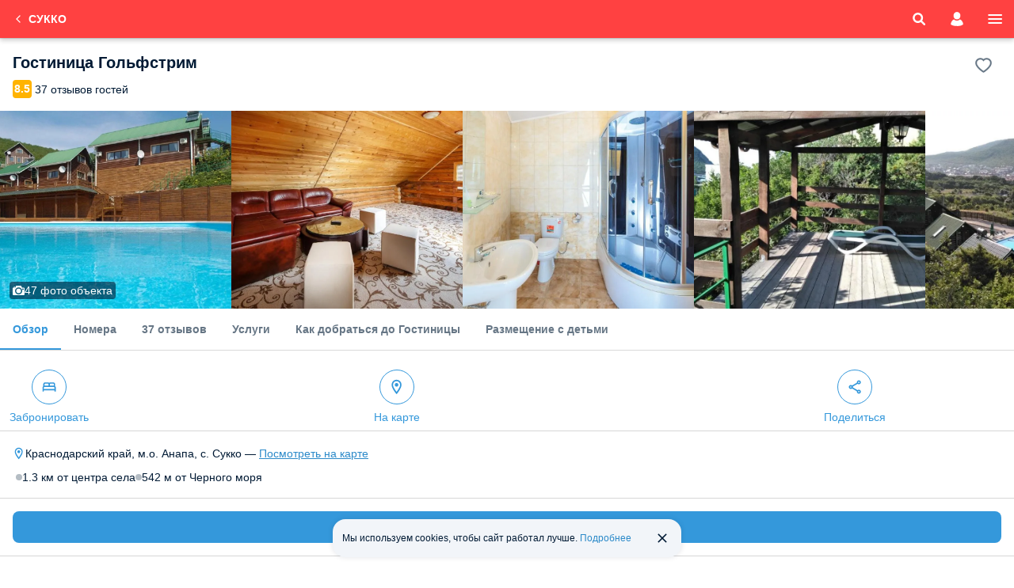

--- FILE ---
content_type: text/html; charset=UTF-8
request_url: https://m.101hotels.com/main/cities/sukko/pansionat_golfstrim.html
body_size: 91562
content:
<!DOCTYPE html>
<html lang="ru">
	<head>
        <title>Гостиница Гольфстрим, Сукко, Анапа, цены от 4000 руб. | 101Hotels.com</title>
                <meta name="description" content="Пансионат Гольфстрим располагается в курортном поселке Сукко (Анапа). Здесь представлены все условия для комфортного и интересного отдыха. В числе удобств высокоскоростной интернет, трансфер за дополнительную плату." />
        <meta http-equiv="Content-Type" content="text/html;charset=UTF-8" />
        		<meta name="theme-color" content="#ff4141" />
        
		<meta name="viewport" content="initial-scale=1.0, width=device-width, maximum-scale=1.0, user-scalable=no" />
				<meta name="referrer" content="origin-when-cross-origin" />
				        									<meta property="og:title" content="Гостиница Гольфстрим, Сукко, Краснодарский край — 101Hotels.com" />
						                				<meta property="og:description" content="Пансионат Гольфстрим располагается в курортном поселке Сукко (Анапа). Здесь представлены все условия для комфортного и интересного отдыха. В числе удобств высокоскоростной интернет, трансфер за дополнительную плату." />
										<meta property="og:image" content="https://s.101hotelscdn.ru/uploads/image/hotel_image/486972/1432993_preview.jpg" />
			            							<meta property="og:url" content="https://101hotels.com/main/cities/sukko/pansionat_golfstrim.html" />
			            <meta property="og:site_name" content="101Hotels.com">
            <meta property="og:email" content="site@101hotels.com" />
            <meta property="og:locale" content="ru_RU" />
			<meta property="og:type" content="website" />
		
        <link href="https://s.101hotelscdn.ru" rel="preconnect" crossorigin>
        <link rel="icon" href="/images/new_design/icon.svg" type="image/svg+xml">
        <link rel="icon" href="/images/new_design/fav-192.png" type="image/png" sizes="192x192">
        <link rel="icon" href="/images/new_design/favicon.ico" sizes="any">
        <link rel="apple-touch-icon" href="/images/new_design/apple-touch-icon.png" type="image/png">

		        <link rel="canonical" href="https://101hotels.com/main/cities/sukko/pansionat_golfstrim.html"/>
		                <style>
    body {
        font-size: 12px;
        font-weight: 400;
        font-family: BlinkMacSystemFont,-apple-system,Calibri,Roboto,Helvetica,Arial,sans-serif;
        background: #fff;
        line-height: 1.5;
    }
</style>
        <link rel="preload" href="/css/dist/style_newdesign2018.css?id=f5de789d358d38cc6c7ebf965f168266" as="style">
                <link rel="preload" href="/css/dist/reviews.css?id=fbb50aa19a29c1c5bdb62570829ee33d" as="style">
                <link rel="preload" href="/css/dist/hotel-detail.css?id=2cb57f84c85274e074713d67287158ef" as="style">
                <link rel="preload" href="/css/dist/native-gallery.css?id=c15381490e8bec42b020f164ea109349" as="style">
                <link rel="preload" href="/css/dist/sticky_nav.css?id=0cb83fe454b83554c538222c0c47da08" as="style">
                        <link rel="preload" fetchpriority="high" href="https://s.101hotelscdn.ru/uploads/image/hotel_image/486972/1432993.jpg" as="image">
                <link rel="stylesheet" href="/css/dist/style_newdesign2018.css?id=f5de789d358d38cc6c7ebf965f168266" type="text/css">
                    <link rel="stylesheet" href="/css/dist/search-form.css?id=926914c706a7da397b2f5117bdc6979f" type="text/css" />
                    <link rel="stylesheet" href="/css/dist/default/buttons.css?id=d547aa69f1f2ee0f8071be61ce36578c" type="text/css" />
                    <link rel="stylesheet" href="/css/dist/default/buttons-additional.css?id=3ae94e185e7533d6c1ff5a6b552163ed" type="text/css" />
                    <link rel="stylesheet" href="/css/dist/default/links.css?id=3a667485488292fbd700d836f178b83f" type="text/css" />
                    <link rel="stylesheet" href="/css/dist/default/labels.css?id=ea24140af90e3f39291787b512761c83" type="text/css" />
                    <link rel="stylesheet" href="/css/dist/cookie-banner.css" type="text/css" />
                    <link rel="stylesheet" href="/css/dist/reviews.css?id=fbb50aa19a29c1c5bdb62570829ee33d" type="text/css" />
                    <link rel="stylesheet" href="/css/dist/hotel-detail.css?id=2cb57f84c85274e074713d67287158ef" type="text/css" />
                    <link rel="stylesheet" href="/css/dist/native-gallery.css?id=c15381490e8bec42b020f164ea109349" type="text/css" />
                    <link rel="stylesheet" href="/css/dist/client-deal-banner.css?id=690cd3a1ad15931219d7773f360becb7" type="text/css" />
                    <link rel="stylesheet" href="" type="text/css" />
                    <link rel="stylesheet" href="/css/dist/hotel-reviews.css?id=b929a4c37db5e4d318356d0070566e04" type="text/css" />
                    <link rel="stylesheet" href="/css/dist/sticky_nav.css?id=0cb83fe454b83554c538222c0c47da08" type="text/css" />
                        <style>.grecaptcha-badge{display:none !important;}</style>
                <!-- Google Tag Manager -->
        <script>
            window.dataLayer = window.dataLayer || [];
            window.dataLayer.push({
                event: 'content_groups',
                 content_group1: "Сукко",                 content_group2: "Страница гостиницы",                 content_group3: "Obj Hotel Russia",                                 content_group5: "false",                                            });
        </script>
        <script>(function(w,d,s,l,i){w[l]=w[l]||[];w[l].push({'gtm.start':
        new Date().getTime(),event:'gtm.js'});var f=d.getElementsByTagName(s)[0],
        j=d.createElement(s),dl=l!='dataLayer'?'&l='+l:'';j.async=true;j.src=
        'https://www.googletagmanager.com/gtm.js?id='+i+dl;f.parentNode.insertBefore(j,f);
        })(window,document,'script','dataLayer','GTM-KT5JDC55');</script>
        <!-- End Google Tag Manager -->
        <script type="text/javascript">
            window.sitekey = "6LeHG5QeAAAAAFnhySB6rrOMJMuFXeY96tCtM-J5"
            window.captchaType = 'google';
            window.recapchaReady = false;
            var ReCaptchaCallbackV3 = function() {
                window.recapchaReady = true;
            };
        </script>
        	</head>
		<body>
		<div class="layout ">
			<div class="content snap-content">
				
<header class="header main-header">
        <div class="header__content">
                                                        <a href="/main/cities/sukko" class="header__back">
                        <svg><use href="/images/adaptive/svg/general/chevron-left-rounded.svg#pri"/></svg>
                        <span class="header__back-text-container">
                            <span class="header__back-text_main">Сукко</span>
                            <span class="header__back-text_sub"></span>
                        </span>
                    </a>
                                    
        
                                    <a href="#" class="header__search search-icon show-search-form-popup-js ">
                    <svg><use href="/images/new_design/svg/fonts/101icons/icon-search.svg#icon-search"/></svg>
                </a>
            
                            <button class="header__account show-auth-dialog-js" aria-label="account">
                    <svg><use href="/images/new_design/svg/fonts/101icons/icon-account.svg#icon-account"/></svg>
                </button>
                    
        <a href="#" class="header__menu deploy-left-sidebar" data-type="menu" aria-label="menu">
            <svg><use href="/images/new_design/svg/fonts/101icons/icon-menu.svg#icon-menu"/></svg>
        </a>
    </div>
</header>
                				
                
				<div class="primary-content">
                    																				                    
<div id="view-hotel" class="tab-panel tab-panel-active view-type view-type-hotel" itemscope itemtype="https://schema.org/Hotel" data-unknown_date = "1">
        <span class="js-country_name" data-value="Россия"></span>
    <span class="js-city_name" data-value="Сукко"></span>
    <span class="js-hotel_full_name" data-value="Гостиница Гольфстрим"></span>
    <input type="hidden" class="is-classified-js" value="1">
    <input type="hidden" class="is-robot-js" value="0" />
			<span class="js-country_name" data-value="Россия"></span>
<span class="js-city_name" data-value="Сукко"></span>
<span class="js-hotel_full_name" data-value="Гостиница Гольфстрим"></span>
    <meta  itemprop="name" content="Гостиница Гольфстрим" />
    <meta  itemprop="currenciesAccepted" content="RUB" />
    <div  itemprop="geo" itemscope itemtype="https://schema.org/GeoCoordinates">
        <meta itemprop="latitude" content="44.78577" />
        <meta itemprop="longitude" content="37.38781" />
    </div>
    <meta  itemprop="priceRange" content="от 4 000 руб. средняя цена за номер, точную стоимость смотрите на сайте по датам">
    <img style="display: none;"  itemprop="image" src="https://s.101hotelscdn.ru/uploads/image/hotel_image/486972/1432993.jpg" alt=""/>
    <div  itemprop="address" itemscope itemtype="https://schema.org/PostalAddress">
        <meta  itemprop="streetAddress" content="Краснодарский край, м.о. Анапа, с. Сукко"/>
                    <meta  itemprop="addressCountry" content="Россия">
            </div>
<div id="ioa_Overview" class="js-ioa" data-ioa-title="Обзор" data-ioa-anchor="Overview">
    <div class="hotel__header wrapper">
        <div class="hotel-title_wrapper">
            <h1 class="hotel__title">Гостиница Гольфстрим</h1>
        </div>
        <div class="hotel__sub-title">
                        <a href="#" class="hotel__subtitle-inner js-open-hotel-rating">
                                                                                                        <div class="rating-wrap"><div class="rating__value"><span>8.5</span></div><!----><div class="rating__label">37 отзывов гостей</div></div>
                                                </a>
                    </div>
        <div class="favorite_icon add-favorite-js" data-hotel_id="486972" data-city_id="489" data-place="hotel" data-city_name="Сукко" data-hotel_name="Гольфстрим"></div>
    </div>
                <input type="hidden" class="hotel-gallery-popup-js" data-popup-title="Гостиница Гольфстрим" data-popup-content="&lt;div class=&quot;gallery-root-js&quot;&gt;&lt;div class='images-block c-tab-block-js odd' data-tab-id='0'&gt;&lt;div class='images-block-item pswp-item-js odd' data-pswp-img-url='https://s.101hotelscdn.ru/uploads/image/hotel_image/486972/1432993_preview.jpg' data-id='1432993'&gt;&lt;img loading='lazy' srcset='https://s.101hotelscdn.ru/uploads/image/hotel_image/486972/1432993_preview.jpg' src='/images/placeholder/imgph.png' alt=''/&gt;&lt;/div&gt;&lt;div class='images-block-item pswp-item-js odd' data-pswp-img-url='https://s.101hotelscdn.ru/uploads/image/hotel_image/486972/3472096_preview.jpg' data-id='3472096'&gt;&lt;img loading='lazy' srcset='https://s.101hotelscdn.ru/uploads/image/hotel_image/486972/3472096_preview.jpg' src='/images/placeholder/imgph.png' alt=''/&gt;&lt;/div&gt;&lt;div class='images-block-item pswp-item-js odd' data-pswp-img-url='https://s.101hotelscdn.ru/uploads/image/hotel_image/486972/3472099_preview.jpg' data-id='3472099'&gt;&lt;img loading='lazy' srcset='https://s.101hotelscdn.ru/uploads/image/hotel_image/486972/3472099_preview.jpg' src='/images/placeholder/imgph.png' alt=''/&gt;&lt;/div&gt;&lt;div class='images-block-item pswp-item-js odd' data-pswp-img-url='https://s.101hotelscdn.ru/uploads/image/hotel_image/486972/3472103_preview.jpg' data-id='3472103'&gt;&lt;img loading='lazy' srcset='https://s.101hotelscdn.ru/uploads/image/hotel_image/486972/3472103_preview.jpg' src='/images/placeholder/imgph.png' alt=''/&gt;&lt;/div&gt;&lt;div class='images-block-item pswp-item-js odd' data-pswp-img-url='https://s.101hotelscdn.ru/uploads/image/hotel_image/486972/3472107_preview.jpg' data-id='3472107'&gt;&lt;img loading='lazy' srcset='https://s.101hotelscdn.ru/uploads/image/hotel_image/486972/3472107_preview.jpg' src='/images/placeholder/imgph.png' alt=''/&gt;&lt;/div&gt;&lt;div class='images-block-item pswp-item-js odd' data-pswp-img-url='https://s.101hotelscdn.ru/uploads/image/hotel_image/486972/3472110_preview.jpg' data-id='3472110'&gt;&lt;img loading='lazy' srcset='https://s.101hotelscdn.ru/uploads/image/hotel_image/486972/3472110_preview.jpg' src='/images/placeholder/imgph.png' alt=''/&gt;&lt;/div&gt;&lt;div class='images-block-item pswp-item-js odd' data-pswp-img-url='https://s.101hotelscdn.ru/uploads/image/hotel_image/486972/3472114_preview.jpg' data-id='3472114'&gt;&lt;img loading='lazy' srcset='https://s.101hotelscdn.ru/uploads/image/hotel_image/486972/3472114_preview.jpg' src='/images/placeholder/imgph.png' alt=''/&gt;&lt;/div&gt;&lt;div class='images-block-item pswp-item-js odd' data-pswp-img-url='https://s.101hotelscdn.ru/uploads/image/hotel_image/486972/3472118_preview.jpg' data-id='3472118'&gt;&lt;img loading='lazy' srcset='https://s.101hotelscdn.ru/uploads/image/hotel_image/486972/3472118_preview.jpg' src='/images/placeholder/imgph.png' alt=''/&gt;&lt;/div&gt;&lt;div class='images-block-item pswp-item-js odd' data-pswp-img-url='https://s.101hotelscdn.ru/uploads/image/hotel_image/486972/3472122_preview.jpg' data-id='3472122'&gt;&lt;img loading='lazy' srcset='https://s.101hotelscdn.ru/uploads/image/hotel_image/486972/3472122_preview.jpg' src='/images/placeholder/imgph.png' alt=''/&gt;&lt;/div&gt;&lt;div class='images-block-item pswp-item-js odd' data-pswp-img-url='https://s.101hotelscdn.ru/uploads/image/hotel_image/486972/3472125_preview.jpg' data-id='3472125'&gt;&lt;img loading='lazy' srcset='https://s.101hotelscdn.ru/uploads/image/hotel_image/486972/3472125_preview.jpg' src='/images/placeholder/imgph.png' alt=''/&gt;&lt;/div&gt;&lt;div class='images-block-item pswp-item-js odd' data-pswp-img-url='https://s.101hotelscdn.ru/uploads/image/hotel_image/486972/3472126_preview.jpg' data-id='3472126'&gt;&lt;img loading='lazy' srcset='https://s.101hotelscdn.ru/uploads/image/hotel_image/486972/3472126_preview.jpg' src='/images/placeholder/imgph.png' alt=''/&gt;&lt;/div&gt;&lt;div class='images-block-item pswp-item-js odd' data-pswp-img-url='https://s.101hotelscdn.ru/uploads/image/hotel_image/486972/3472131_preview.jpg' data-id='3472131'&gt;&lt;img loading='lazy' srcset='https://s.101hotelscdn.ru/uploads/image/hotel_image/486972/3472131_preview.jpg' src='/images/placeholder/imgph.png' alt=''/&gt;&lt;/div&gt;&lt;div class='images-block-item pswp-item-js odd' data-pswp-img-url='https://s.101hotelscdn.ru/uploads/image/hotel_image/486972/3472134_preview.jpg' data-id='3472134'&gt;&lt;img loading='lazy' srcset='https://s.101hotelscdn.ru/uploads/image/hotel_image/486972/3472134_preview.jpg' src='/images/placeholder/imgph.png' alt=''/&gt;&lt;/div&gt;&lt;div class='images-block-item pswp-item-js odd' data-pswp-img-url='https://s.101hotelscdn.ru/uploads/image/hotel_image/486972/3472135_preview.jpg' data-id='3472135'&gt;&lt;img loading='lazy' srcset='https://s.101hotelscdn.ru/uploads/image/hotel_image/486972/3472135_preview.jpg' src='/images/placeholder/imgph.png' alt=''/&gt;&lt;/div&gt;&lt;div class='images-block-item pswp-item-js odd' data-pswp-img-url='https://s.101hotelscdn.ru/uploads/image/hotel_image/486972/3472138_preview.jpg' data-id='3472138'&gt;&lt;img loading='lazy' srcset='https://s.101hotelscdn.ru/uploads/image/hotel_image/486972/3472138_preview.jpg' src='/images/placeholder/imgph.png' alt=''/&gt;&lt;/div&gt;&lt;div class='images-block-item pswp-item-js odd' data-pswp-img-url='https://s.101hotelscdn.ru/uploads/image/hotel_image/486972/3472140_preview.jpg' data-id='3472140'&gt;&lt;img loading='lazy' srcset='https://s.101hotelscdn.ru/uploads/image/hotel_image/486972/3472140_preview.jpg' src='/images/placeholder/imgph.png' alt=''/&gt;&lt;/div&gt;&lt;div class='images-block-item pswp-item-js odd' data-pswp-img-url='https://s.101hotelscdn.ru/uploads/image/hotel_image/486972/3472141_preview.jpg' data-id='3472141'&gt;&lt;img loading='lazy' srcset='https://s.101hotelscdn.ru/uploads/image/hotel_image/486972/3472141_preview.jpg' src='/images/placeholder/imgph.png' alt=''/&gt;&lt;/div&gt;&lt;div class='images-block-item pswp-item-js odd' data-pswp-img-url='https://s.101hotelscdn.ru/uploads/image/hotel_image/486972/3472143_preview.jpg' data-id='3472143'&gt;&lt;img loading='lazy' srcset='https://s.101hotelscdn.ru/uploads/image/hotel_image/486972/3472143_preview.jpg' src='/images/placeholder/imgph.png' alt=''/&gt;&lt;/div&gt;&lt;div class='images-block-item pswp-item-js odd' data-pswp-img-url='https://s.101hotelscdn.ru/uploads/image/hotel_image/486972/3472145_preview.jpg' data-id='3472145'&gt;&lt;img loading='lazy' srcset='https://s.101hotelscdn.ru/uploads/image/hotel_image/486972/3472145_preview.jpg' src='/images/placeholder/imgph.png' alt=''/&gt;&lt;/div&gt;&lt;div class='images-block-item pswp-item-js odd' data-pswp-img-url='https://s.101hotelscdn.ru/uploads/image/hotel_image/486972/3472147_preview.jpg' data-id='3472147'&gt;&lt;img loading='lazy' srcset='https://s.101hotelscdn.ru/uploads/image/hotel_image/486972/3472147_preview.jpg' src='/images/placeholder/imgph.png' alt=''/&gt;&lt;/div&gt;&lt;div class='images-block-item pswp-item-js odd' data-pswp-img-url='https://s.101hotelscdn.ru/uploads/image/hotel_image/486972/3472149_preview.jpg' data-id='3472149'&gt;&lt;img loading='lazy' srcset='https://s.101hotelscdn.ru/uploads/image/hotel_image/486972/3472149_preview.jpg' src='/images/placeholder/imgph.png' alt=''/&gt;&lt;/div&gt;&lt;div class='images-block-item pswp-item-js odd' data-pswp-img-url='https://s.101hotelscdn.ru/uploads/image/hotel_image/486972/3472151_preview.jpg' data-id='3472151'&gt;&lt;img loading='lazy' srcset='https://s.101hotelscdn.ru/uploads/image/hotel_image/486972/3472151_preview.jpg' src='/images/placeholder/imgph.png' alt=''/&gt;&lt;/div&gt;&lt;div class='images-block-item pswp-item-js odd' data-pswp-img-url='https://s.101hotelscdn.ru/uploads/image/hotel_image/486972/3472152_preview.jpg' data-id='3472152'&gt;&lt;img loading='lazy' srcset='https://s.101hotelscdn.ru/uploads/image/hotel_image/486972/3472152_preview.jpg' src='/images/placeholder/imgph.png' alt=''/&gt;&lt;/div&gt;&lt;div class='images-block-item pswp-item-js odd' data-pswp-img-url='https://s.101hotelscdn.ru/uploads/image/hotel_image/486972/3472154_preview.jpg' data-id='3472154'&gt;&lt;img loading='lazy' srcset='https://s.101hotelscdn.ru/uploads/image/hotel_image/486972/3472154_preview.jpg' src='/images/placeholder/imgph.png' alt=''/&gt;&lt;/div&gt;&lt;div class='images-block-item pswp-item-js odd' data-pswp-img-url='https://s.101hotelscdn.ru/uploads/image/hotel_image/486972/3472156_preview.jpg' data-id='3472156'&gt;&lt;img loading='lazy' srcset='https://s.101hotelscdn.ru/uploads/image/hotel_image/486972/3472156_preview.jpg' src='/images/placeholder/imgph.png' alt=''/&gt;&lt;/div&gt;&lt;div class='images-block-item pswp-item-js odd' data-pswp-img-url='https://s.101hotelscdn.ru/uploads/image/hotel_image/486972/3472159_preview.jpg' data-id='3472159'&gt;&lt;img loading='lazy' srcset='https://s.101hotelscdn.ru/uploads/image/hotel_image/486972/3472159_preview.jpg' src='/images/placeholder/imgph.png' alt=''/&gt;&lt;/div&gt;&lt;div class='images-block-item pswp-item-js odd' data-pswp-img-url='https://s.101hotelscdn.ru/uploads/image/hotel_image/486972/3472162_preview.jpg' data-id='3472162'&gt;&lt;img loading='lazy' srcset='https://s.101hotelscdn.ru/uploads/image/hotel_image/486972/3472162_preview.jpg' src='/images/placeholder/imgph.png' alt=''/&gt;&lt;/div&gt;&lt;div class='images-block-item pswp-item-js odd' data-pswp-img-url='https://s.101hotelscdn.ru/uploads/image/hotel_image/486972/3472164_preview.jpg' data-id='3472164'&gt;&lt;img loading='lazy' srcset='https://s.101hotelscdn.ru/uploads/image/hotel_image/486972/3472164_preview.jpg' src='/images/placeholder/imgph.png' alt=''/&gt;&lt;/div&gt;&lt;div class='images-block-item pswp-item-js odd' data-pswp-img-url='https://s.101hotelscdn.ru/uploads/image/hotel_image/486972/3472165_preview.jpg' data-id='3472165'&gt;&lt;img loading='lazy' srcset='https://s.101hotelscdn.ru/uploads/image/hotel_image/486972/3472165_preview.jpg' src='/images/placeholder/imgph.png' alt=''/&gt;&lt;/div&gt;&lt;div class='images-block-item pswp-item-js odd' data-pswp-img-url='https://s.101hotelscdn.ru/uploads/image/hotel_image/486972/3472166_preview.jpg' data-id='3472166'&gt;&lt;img loading='lazy' srcset='https://s.101hotelscdn.ru/uploads/image/hotel_image/486972/3472166_preview.jpg' src='/images/placeholder/imgph.png' alt=''/&gt;&lt;/div&gt;&lt;div class='images-block-item pswp-item-js odd' data-pswp-img-url='https://s.101hotelscdn.ru/uploads/image/hotel_image/486972/3472167_preview.jpg' data-id='3472167'&gt;&lt;img loading='lazy' srcset='https://s.101hotelscdn.ru/uploads/image/hotel_image/486972/3472167_preview.jpg' src='/images/placeholder/imgph.png' alt=''/&gt;&lt;/div&gt;&lt;div class='images-block-item pswp-item-js odd' data-pswp-img-url='https://s.101hotelscdn.ru/uploads/image/hotel_image/486972/3472168_preview.jpg' data-id='3472168'&gt;&lt;img loading='lazy' srcset='https://s.101hotelscdn.ru/uploads/image/hotel_image/486972/3472168_preview.jpg' src='/images/placeholder/imgph.png' alt=''/&gt;&lt;/div&gt;&lt;div class='images-block-item pswp-item-js odd' data-pswp-img-url='https://s.101hotelscdn.ru/uploads/image/hotel_image/486972/3472169_preview.jpg' data-id='3472169'&gt;&lt;img loading='lazy' srcset='https://s.101hotelscdn.ru/uploads/image/hotel_image/486972/3472169_preview.jpg' src='/images/placeholder/imgph.png' alt=''/&gt;&lt;/div&gt;&lt;div class='images-block-item pswp-item-js odd' data-pswp-img-url='https://s.101hotelscdn.ru/uploads/image/hotel_image/486972/3472170_preview.jpg' data-id='3472170'&gt;&lt;img loading='lazy' srcset='https://s.101hotelscdn.ru/uploads/image/hotel_image/486972/3472170_preview.jpg' src='/images/placeholder/imgph.png' alt=''/&gt;&lt;/div&gt;&lt;div class='images-block-item pswp-item-js odd' data-pswp-img-url='https://s.101hotelscdn.ru/uploads/image/hotel_image/486972/3472171_preview.jpg' data-id='3472171'&gt;&lt;img loading='lazy' srcset='https://s.101hotelscdn.ru/uploads/image/hotel_image/486972/3472171_preview.jpg' src='/images/placeholder/imgph.png' alt=''/&gt;&lt;/div&gt;&lt;div class='images-block-item pswp-item-js odd' data-pswp-img-url='https://s.101hotelscdn.ru/uploads/image/hotel_image/486972/3472172_preview.jpg' data-id='3472172'&gt;&lt;img loading='lazy' srcset='https://s.101hotelscdn.ru/uploads/image/hotel_image/486972/3472172_preview.jpg' src='/images/placeholder/imgph.png' alt=''/&gt;&lt;/div&gt;&lt;div class='images-block-item pswp-item-js odd' data-pswp-img-url='https://s.101hotelscdn.ru/uploads/image/hotel_image/486972/3472175_preview.jpg' data-id='3472175'&gt;&lt;img loading='lazy' srcset='https://s.101hotelscdn.ru/uploads/image/hotel_image/486972/3472175_preview.jpg' src='/images/placeholder/imgph.png' alt=''/&gt;&lt;/div&gt;&lt;div class='images-block-item pswp-item-js odd' data-pswp-img-url='https://s.101hotelscdn.ru/uploads/image/hotel_image/486972/3472178_preview.jpg' data-id='3472178'&gt;&lt;img loading='lazy' srcset='https://s.101hotelscdn.ru/uploads/image/hotel_image/486972/3472178_preview.jpg' src='/images/placeholder/imgph.png' alt=''/&gt;&lt;/div&gt;&lt;div class='images-block-item pswp-item-js odd' data-pswp-img-url='https://s.101hotelscdn.ru/uploads/image/hotel_image/486972/3472180_preview.jpg' data-id='3472180'&gt;&lt;img loading='lazy' srcset='https://s.101hotelscdn.ru/uploads/image/hotel_image/486972/3472180_preview.jpg' src='/images/placeholder/imgph.png' alt=''/&gt;&lt;/div&gt;&lt;div class='images-block-item pswp-item-js odd' data-pswp-img-url='https://s.101hotelscdn.ru/uploads/image/hotel_image/486972/3472183_preview.jpg' data-id='3472183'&gt;&lt;img loading='lazy' srcset='https://s.101hotelscdn.ru/uploads/image/hotel_image/486972/3472183_preview.jpg' src='/images/placeholder/imgph.png' alt=''/&gt;&lt;/div&gt;&lt;div class='images-block-item pswp-item-js odd' data-pswp-img-url='https://s.101hotelscdn.ru/uploads/image/hotel_image/486972/3472186_preview.jpg' data-id='3472186'&gt;&lt;img loading='lazy' srcset='https://s.101hotelscdn.ru/uploads/image/hotel_image/486972/3472186_preview.jpg' src='/images/placeholder/imgph.png' alt=''/&gt;&lt;/div&gt;&lt;div class='images-block-item pswp-item-js odd' data-pswp-img-url='https://s.101hotelscdn.ru/uploads/image/hotel_image/486972/3472189_preview.jpg' data-id='3472189'&gt;&lt;img loading='lazy' srcset='https://s.101hotelscdn.ru/uploads/image/hotel_image/486972/3472189_preview.jpg' src='/images/placeholder/imgph.png' alt=''/&gt;&lt;/div&gt;&lt;div class='images-block-item pswp-item-js odd' data-pswp-img-url='https://s.101hotelscdn.ru/uploads/image/hotel_image/486972/3472192_preview.jpg' data-id='3472192'&gt;&lt;img loading='lazy' srcset='https://s.101hotelscdn.ru/uploads/image/hotel_image/486972/3472192_preview.jpg' src='/images/placeholder/imgph.png' alt=''/&gt;&lt;/div&gt;&lt;div class='images-block-item pswp-item-js odd' data-pswp-img-url='https://s.101hotelscdn.ru/uploads/image/hotel_image/486972/3472194_preview.jpg' data-id='3472194'&gt;&lt;img loading='lazy' srcset='https://s.101hotelscdn.ru/uploads/image/hotel_image/486972/3472194_preview.jpg' src='/images/placeholder/imgph.png' alt=''/&gt;&lt;/div&gt;&lt;div class='images-block-item pswp-item-js odd' data-pswp-img-url='https://s.101hotelscdn.ru/uploads/image/hotel_image/486972/3472199_preview.jpg' data-id='3472199'&gt;&lt;img loading='lazy' srcset='https://s.101hotelscdn.ru/uploads/image/hotel_image/486972/3472199_preview.jpg' src='/images/placeholder/imgph.png' alt=''/&gt;&lt;/div&gt;&lt;div class='images-block-item pswp-item-js odd' data-pswp-img-url='https://s.101hotelscdn.ru/uploads/image/hotel_image/486972/3472201_preview.jpg' data-id='3472201'&gt;&lt;img loading='lazy' srcset='https://s.101hotelscdn.ru/uploads/image/hotel_image/486972/3472201_preview.jpg' src='/images/placeholder/imgph.png' alt=''/&gt;&lt;/div&gt;&lt;div class='images-block-item pswp-item-js odd' data-pswp-img-url='https://s.101hotelscdn.ru/uploads/image/hotel_image/486972/1432994_preview.jpg' data-id='1432994'&gt;&lt;img loading='lazy' srcset='https://s.101hotelscdn.ru/uploads/image/hotel_image/486972/1432994_preview.jpg' src='/images/placeholder/imgph.png' alt='Бассейн, Гостиница Гольфстрим'/&gt;&lt;/div&gt;&lt;/div&gt;&lt;div class='images-block c-tab-block-js odd' data-tab-id='1'&gt;&lt;div class='images-block-item pswp-item-js odd' data-pswp-img-url='https://s.101hotelscdn.ru/uploads/image/hotel_image/486972/1433008_preview.jpg' data-id='1433008'&gt;&lt;img loading='lazy' srcset='https://s.101hotelscdn.ru/uploads/image/hotel_image/486972/1433008_preview.jpg' src='/images/placeholder/imgph.png' alt='Двухместный (В корпусе), Гостиница Гольфстрим'/&gt;&lt;/div&gt;&lt;div class='images-block-item pswp-item-js odd' data-pswp-img-url='https://s.101hotelscdn.ru/uploads/image/hotel_image/486972/3472273_preview.jpg' data-id='3472273'&gt;&lt;img loading='lazy' srcset='https://s.101hotelscdn.ru/uploads/image/hotel_image/486972/3472273_preview.jpg' src='/images/placeholder/imgph.png' alt='Двухместный (В корпусе), Гостиница Гольфстрим'/&gt;&lt;/div&gt;&lt;div class='images-block-item pswp-item-js odd' data-pswp-img-url='https://s.101hotelscdn.ru/uploads/image/hotel_image/486972/3472287_preview.jpg' data-id='3472287'&gt;&lt;img loading='lazy' srcset='https://s.101hotelscdn.ru/uploads/image/hotel_image/486972/3472287_preview.jpg' src='/images/placeholder/imgph.png' alt='Двухместный (В корпусе), Гостиница Гольфстрим'/&gt;&lt;/div&gt;&lt;div class='images-block-item pswp-item-js odd' data-pswp-img-url='https://s.101hotelscdn.ru/uploads/image/hotel_image/486972/3472299_preview.jpg' data-id='3472299'&gt;&lt;img loading='lazy' srcset='https://s.101hotelscdn.ru/uploads/image/hotel_image/486972/3472299_preview.jpg' src='/images/placeholder/imgph.png' alt='Двухместный (В корпусе), Гостиница Гольфстрим'/&gt;&lt;/div&gt;&lt;div class='images-block-item pswp-item-js odd' data-pswp-img-url='https://s.101hotelscdn.ru/uploads/image/hotel_image/486972/1433013_preview.jpg' data-id='1433013'&gt;&lt;img loading='lazy' srcset='https://s.101hotelscdn.ru/uploads/image/hotel_image/486972/1433013_preview.jpg' src='/images/placeholder/imgph.png' alt='Двухместный (В коттедже), Гостиница Гольфстрим'/&gt;&lt;/div&gt;&lt;div class='images-block-item pswp-item-js odd' data-pswp-img-url='https://s.101hotelscdn.ru/uploads/image/hotel_image/486972/3472279_preview.jpg' data-id='3472279'&gt;&lt;img loading='lazy' srcset='https://s.101hotelscdn.ru/uploads/image/hotel_image/486972/3472279_preview.jpg' src='/images/placeholder/imgph.png' alt='Двухместный (В коттедже), Гостиница Гольфстрим'/&gt;&lt;/div&gt;&lt;div class='images-block-item pswp-item-js odd' data-pswp-img-url='https://s.101hotelscdn.ru/uploads/image/hotel_image/486972/3472293_preview.jpg' data-id='3472293'&gt;&lt;img loading='lazy' srcset='https://s.101hotelscdn.ru/uploads/image/hotel_image/486972/3472293_preview.jpg' src='/images/placeholder/imgph.png' alt='Двухместный (В коттедже), Гостиница Гольфстрим'/&gt;&lt;/div&gt;&lt;div class='images-block-item pswp-item-js odd' data-pswp-img-url='https://s.101hotelscdn.ru/uploads/image/hotel_image/486972/3472302_preview.jpg' data-id='3472302'&gt;&lt;img loading='lazy' srcset='https://s.101hotelscdn.ru/uploads/image/hotel_image/486972/3472302_preview.jpg' src='/images/placeholder/imgph.png' alt='Двухместный (В коттедже), Гостиница Гольфстрим'/&gt;&lt;/div&gt;&lt;div class='images-block-item pswp-item-js odd' data-pswp-img-url='https://s.101hotelscdn.ru/uploads/image/hotel_image/486972/3472308_preview.jpg' data-id='3472308'&gt;&lt;img loading='lazy' srcset='https://s.101hotelscdn.ru/uploads/image/hotel_image/486972/3472308_preview.jpg' src='/images/placeholder/imgph.png' alt='Двухместный (В коттедже), Гостиница Гольфстрим'/&gt;&lt;/div&gt;&lt;div class='images-block-item pswp-item-js odd' data-pswp-img-url='https://s.101hotelscdn.ru/uploads/image/hotel_image/486972/1432999_preview.jpg' data-id='1432999'&gt;&lt;img loading='lazy' srcset='https://s.101hotelscdn.ru/uploads/image/hotel_image/486972/1432999_preview.jpg' src='/images/placeholder/imgph.png' alt='Двухместный (Двухместный номер с 1 кроватью или 2 отдельными кроватями и собственной ванной комнатой), Гостиница Гольфстрим'/&gt;&lt;/div&gt;&lt;div class='images-block-item pswp-item-js odd' data-pswp-img-url='https://s.101hotelscdn.ru/uploads/image/hotel_image/486972/3472217_preview.jpg' data-id='3472217'&gt;&lt;img loading='lazy' srcset='https://s.101hotelscdn.ru/uploads/image/hotel_image/486972/3472217_preview.jpg' src='/images/placeholder/imgph.png' alt='Двухместный (Двухместный номер с 1 кроватью или 2 отдельными кроватями и собственной ванной комнатой), Гостиница Гольфстрим'/&gt;&lt;/div&gt;&lt;div class='images-block-item pswp-item-js odd' data-pswp-img-url='https://s.101hotelscdn.ru/uploads/image/hotel_image/486972/3472220_preview.jpg' data-id='3472220'&gt;&lt;img loading='lazy' srcset='https://s.101hotelscdn.ru/uploads/image/hotel_image/486972/3472220_preview.jpg' src='/images/placeholder/imgph.png' alt='Двухместный (Двухместный номер с 1 кроватью или 2 отдельными кроватями и собственной ванной комнатой), Гостиница Гольфстрим'/&gt;&lt;/div&gt;&lt;div class='images-block-item pswp-item-js odd' data-pswp-img-url='https://s.101hotelscdn.ru/uploads/image/hotel_image/486972/3472223_preview.jpg' data-id='3472223'&gt;&lt;img loading='lazy' srcset='https://s.101hotelscdn.ru/uploads/image/hotel_image/486972/3472223_preview.jpg' src='/images/placeholder/imgph.png' alt='Двухместный (Двухместный номер с 1 кроватью или 2 отдельными кроватями и собственной ванной комнатой), Гостиница Гольфстрим'/&gt;&lt;/div&gt;&lt;div class='images-block-item pswp-item-js odd' data-pswp-img-url='https://s.101hotelscdn.ru/uploads/image/hotel_image/486972/1433004_preview.jpg' data-id='1433004'&gt;&lt;img loading='lazy' srcset='https://s.101hotelscdn.ru/uploads/image/hotel_image/486972/1433004_preview.jpg' src='/images/placeholder/imgph.png' alt='Двухместный (Улучшенный двухместный номер с 1 кроватью), Гостиница Гольфстрим'/&gt;&lt;/div&gt;&lt;div class='images-block-item pswp-item-js odd' data-pswp-img-url='https://s.101hotelscdn.ru/uploads/image/hotel_image/486972/3472241_preview.jpg' data-id='3472241'&gt;&lt;img loading='lazy' srcset='https://s.101hotelscdn.ru/uploads/image/hotel_image/486972/3472241_preview.jpg' src='/images/placeholder/imgph.png' alt='Двухместный (Улучшенный двухместный номер с 1 кроватью), Гостиница Гольфстрим'/&gt;&lt;/div&gt;&lt;div class='images-block-item pswp-item-js odd' data-pswp-img-url='https://s.101hotelscdn.ru/uploads/image/hotel_image/486972/3472243_preview.jpg' data-id='3472243'&gt;&lt;img loading='lazy' srcset='https://s.101hotelscdn.ru/uploads/image/hotel_image/486972/3472243_preview.jpg' src='/images/placeholder/imgph.png' alt='Двухместный (Улучшенный двухместный номер с 1 кроватью), Гостиница Гольфстрим'/&gt;&lt;/div&gt;&lt;div class='images-block-item pswp-item-js odd' data-pswp-img-url='https://s.101hotelscdn.ru/uploads/image/hotel_image/486972/3472246_preview.jpg' data-id='3472246'&gt;&lt;img loading='lazy' srcset='https://s.101hotelscdn.ru/uploads/image/hotel_image/486972/3472246_preview.jpg' src='/images/placeholder/imgph.png' alt='Двухместный (Улучшенный двухместный номер с 1 кроватью), Гостиница Гольфстрим'/&gt;&lt;/div&gt;&lt;div class='images-block-item pswp-item-js odd' data-pswp-img-url='https://s.101hotelscdn.ru/uploads/image/hotel_image/486972/3472249_preview.jpg' data-id='3472249'&gt;&lt;img loading='lazy' srcset='https://s.101hotelscdn.ru/uploads/image/hotel_image/486972/3472249_preview.jpg' src='/images/placeholder/imgph.png' alt='Двухместный (Улучшенный двухместный номер с 1 кроватью), Гостиница Гольфстрим'/&gt;&lt;/div&gt;&lt;div class='images-block-item pswp-item-js odd' data-pswp-img-url='https://s.101hotelscdn.ru/uploads/image/hotel_image/486972/1433005_preview.jpg' data-id='1433005'&gt;&lt;img loading='lazy' srcset='https://s.101hotelscdn.ru/uploads/image/hotel_image/486972/1433005_preview.jpg' src='/images/placeholder/imgph.png' alt='Апартаменты (Апартаменты с видом на горы), Гостиница Гольфстрим'/&gt;&lt;/div&gt;&lt;div class='images-block-item pswp-item-js odd' data-pswp-img-url='https://s.101hotelscdn.ru/uploads/image/hotel_image/486972/3472252_preview.jpg' data-id='3472252'&gt;&lt;img loading='lazy' srcset='https://s.101hotelscdn.ru/uploads/image/hotel_image/486972/3472252_preview.jpg' src='/images/placeholder/imgph.png' alt='Апартаменты (Апартаменты с видом на горы), Гостиница Гольфстрим'/&gt;&lt;/div&gt;&lt;div class='images-block-item pswp-item-js odd' data-pswp-img-url='https://s.101hotelscdn.ru/uploads/image/hotel_image/486972/3472255_preview.jpg' data-id='3472255'&gt;&lt;img loading='lazy' srcset='https://s.101hotelscdn.ru/uploads/image/hotel_image/486972/3472255_preview.jpg' src='/images/placeholder/imgph.png' alt='Апартаменты (Апартаменты с видом на горы), Гостиница Гольфстрим'/&gt;&lt;/div&gt;&lt;div class='images-block-item pswp-item-js odd' data-pswp-img-url='https://s.101hotelscdn.ru/uploads/image/hotel_image/486972/3472256_preview.jpg' data-id='3472256'&gt;&lt;img loading='lazy' srcset='https://s.101hotelscdn.ru/uploads/image/hotel_image/486972/3472256_preview.jpg' src='/images/placeholder/imgph.png' alt='Апартаменты (Апартаменты с видом на горы), Гостиница Гольфстрим'/&gt;&lt;/div&gt;&lt;div class='images-block-item pswp-item-js odd' data-pswp-img-url='https://s.101hotelscdn.ru/uploads/image/hotel_image/486972/1433010_preview.jpg' data-id='1433010'&gt;&lt;img loading='lazy' srcset='https://s.101hotelscdn.ru/uploads/image/hotel_image/486972/1433010_preview.jpg' src='/images/placeholder/imgph.png' alt='Четырехместный (В корпусе), Гостиница Гольфстрим'/&gt;&lt;/div&gt;&lt;div class='images-block-item pswp-item-js odd' data-pswp-img-url='https://s.101hotelscdn.ru/uploads/image/hotel_image/486972/3472276_preview.jpg' data-id='3472276'&gt;&lt;img loading='lazy' srcset='https://s.101hotelscdn.ru/uploads/image/hotel_image/486972/3472276_preview.jpg' src='/images/placeholder/imgph.png' alt='Четырехместный (В корпусе), Гостиница Гольфстрим'/&gt;&lt;/div&gt;&lt;div class='images-block-item pswp-item-js odd' data-pswp-img-url='https://s.101hotelscdn.ru/uploads/image/hotel_image/486972/3472292_preview.jpg' data-id='3472292'&gt;&lt;img loading='lazy' srcset='https://s.101hotelscdn.ru/uploads/image/hotel_image/486972/3472292_preview.jpg' src='/images/placeholder/imgph.png' alt='Четырехместный (В корпусе), Гостиница Гольфстрим'/&gt;&lt;/div&gt;&lt;div class='images-block-item pswp-item-js odd' data-pswp-img-url='https://s.101hotelscdn.ru/uploads/image/hotel_image/486972/1433002_preview.jpg' data-id='1433002'&gt;&lt;img loading='lazy' srcset='https://s.101hotelscdn.ru/uploads/image/hotel_image/486972/1433002_preview.jpg' src='/images/placeholder/imgph.png' alt='Четырехместный (Четырехместный номер с собственной ванной комнатой), Гостиница Гольфстрим'/&gt;&lt;/div&gt;&lt;div class='images-block-item pswp-item-js odd' data-pswp-img-url='https://s.101hotelscdn.ru/uploads/image/hotel_image/486972/3472233_preview.jpg' data-id='3472233'&gt;&lt;img loading='lazy' srcset='https://s.101hotelscdn.ru/uploads/image/hotel_image/486972/3472233_preview.jpg' src='/images/placeholder/imgph.png' alt='Четырехместный (Четырехместный номер с собственной ванной комнатой), Гостиница Гольфстрим'/&gt;&lt;/div&gt;&lt;div class='images-block-item pswp-item-js odd' data-pswp-img-url='https://s.101hotelscdn.ru/uploads/image/hotel_image/486972/3472236_preview.jpg' data-id='3472236'&gt;&lt;img loading='lazy' srcset='https://s.101hotelscdn.ru/uploads/image/hotel_image/486972/3472236_preview.jpg' src='/images/placeholder/imgph.png' alt='Четырехместный (Четырехместный номер с собственной ванной комнатой), Гостиница Гольфстрим'/&gt;&lt;/div&gt;&lt;div class='images-block-item pswp-item-js odd' data-pswp-img-url='https://s.101hotelscdn.ru/uploads/image/hotel_image/486972/3472239_preview.jpg' data-id='3472239'&gt;&lt;img loading='lazy' srcset='https://s.101hotelscdn.ru/uploads/image/hotel_image/486972/3472239_preview.jpg' src='/images/placeholder/imgph.png' alt='Четырехместный (Четырехместный номер с собственной ванной комнатой), Гостиница Гольфстрим'/&gt;&lt;/div&gt;&lt;div class='images-block-item pswp-item-js odd' data-pswp-img-url='https://s.101hotelscdn.ru/uploads/image/hotel_image/486972/1433017_preview.jpg' data-id='1433017'&gt;&lt;img loading='lazy' srcset='https://s.101hotelscdn.ru/uploads/image/hotel_image/486972/1433017_preview.jpg' src='/images/placeholder/imgph.png' alt='Трехместный (В корпусе), Гостиница Гольфстрим'/&gt;&lt;/div&gt;&lt;div class='images-block-item pswp-item-js odd' data-pswp-img-url='https://s.101hotelscdn.ru/uploads/image/hotel_image/486972/3472268_preview.jpg' data-id='3472268'&gt;&lt;img loading='lazy' srcset='https://s.101hotelscdn.ru/uploads/image/hotel_image/486972/3472268_preview.jpg' src='/images/placeholder/imgph.png' alt='Трехместный (В корпусе), Гостиница Гольфстрим'/&gt;&lt;/div&gt;&lt;div class='images-block-item pswp-item-js odd' data-pswp-img-url='https://s.101hotelscdn.ru/uploads/image/hotel_image/486972/3472289_preview.jpg' data-id='3472289'&gt;&lt;img loading='lazy' srcset='https://s.101hotelscdn.ru/uploads/image/hotel_image/486972/3472289_preview.jpg' src='/images/placeholder/imgph.png' alt='Трехместный (В корпусе), Гостиница Гольфстрим'/&gt;&lt;/div&gt;&lt;div class='images-block-item pswp-item-js odd' data-pswp-img-url='https://s.101hotelscdn.ru/uploads/image/hotel_image/486972/1433015_preview.jpg' data-id='1433015'&gt;&lt;img loading='lazy' srcset='https://s.101hotelscdn.ru/uploads/image/hotel_image/486972/1433015_preview.jpg' src='/images/placeholder/imgph.png' alt='Трехместный (В коттедже), Гостиница Гольфстрим'/&gt;&lt;/div&gt;&lt;div class='images-block-item pswp-item-js odd' data-pswp-img-url='https://s.101hotelscdn.ru/uploads/image/hotel_image/486972/3472283_preview.jpg' data-id='3472283'&gt;&lt;img loading='lazy' srcset='https://s.101hotelscdn.ru/uploads/image/hotel_image/486972/3472283_preview.jpg' src='/images/placeholder/imgph.png' alt='Трехместный (В коттедже), Гостиница Гольфстрим'/&gt;&lt;/div&gt;&lt;div class='images-block-item pswp-item-js odd' data-pswp-img-url='https://s.101hotelscdn.ru/uploads/image/hotel_image/486972/3472296_preview.jpg' data-id='3472296'&gt;&lt;img loading='lazy' srcset='https://s.101hotelscdn.ru/uploads/image/hotel_image/486972/3472296_preview.jpg' src='/images/placeholder/imgph.png' alt='Трехместный (В коттедже), Гостиница Гольфстрим'/&gt;&lt;/div&gt;&lt;div class='images-block-item pswp-item-js odd' data-pswp-img-url='https://s.101hotelscdn.ru/uploads/image/hotel_image/486972/3472305_preview.jpg' data-id='3472305'&gt;&lt;img loading='lazy' srcset='https://s.101hotelscdn.ru/uploads/image/hotel_image/486972/3472305_preview.jpg' src='/images/placeholder/imgph.png' alt='Трехместный (В коттедже), Гостиница Гольфстрим'/&gt;&lt;/div&gt;&lt;div class='images-block-item pswp-item-js odd' data-pswp-img-url='https://s.101hotelscdn.ru/uploads/image/hotel_image/486972/1433000_preview.jpg' data-id='1433000'&gt;&lt;img loading='lazy' srcset='https://s.101hotelscdn.ru/uploads/image/hotel_image/486972/1433000_preview.jpg' src='/images/placeholder/imgph.png' alt='Трехместный (Трехместный номер с собственной ванной комнатой), Гостиница Гольфстрим'/&gt;&lt;/div&gt;&lt;div class='images-block-item pswp-item-js odd' data-pswp-img-url='https://s.101hotelscdn.ru/uploads/image/hotel_image/486972/3472227_preview.jpg' data-id='3472227'&gt;&lt;img loading='lazy' srcset='https://s.101hotelscdn.ru/uploads/image/hotel_image/486972/3472227_preview.jpg' src='/images/placeholder/imgph.png' alt='Трехместный (Трехместный номер с собственной ванной комнатой), Гостиница Гольфстрим'/&gt;&lt;/div&gt;&lt;div class='images-block-item pswp-item-js odd' data-pswp-img-url='https://s.101hotelscdn.ru/uploads/image/hotel_image/486972/3472229_preview.jpg' data-id='3472229'&gt;&lt;img loading='lazy' srcset='https://s.101hotelscdn.ru/uploads/image/hotel_image/486972/3472229_preview.jpg' src='/images/placeholder/imgph.png' alt='Трехместный (Трехместный номер с собственной ванной комнатой), Гостиница Гольфстрим'/&gt;&lt;/div&gt;&lt;div class='images-block-item pswp-item-js odd' data-pswp-img-url='https://s.101hotelscdn.ru/uploads/image/hotel_image/486972/3472231_preview.jpg' data-id='3472231'&gt;&lt;img loading='lazy' srcset='https://s.101hotelscdn.ru/uploads/image/hotel_image/486972/3472231_preview.jpg' src='/images/placeholder/imgph.png' alt='Трехместный (Трехместный номер с собственной ванной комнатой), Гостиница Гольфстрим'/&gt;&lt;/div&gt;&lt;div class='images-block-item pswp-item-js odd' data-pswp-img-url='https://s.101hotelscdn.ru/uploads/image/hotel_image/486972/1432996_preview.jpg' data-id='1432996'&gt;&lt;img loading='lazy' srcset='https://s.101hotelscdn.ru/uploads/image/hotel_image/486972/1432996_preview.jpg' src='/images/placeholder/imgph.png' alt='Семейный (Улучшенный семейный номер), Гостиница Гольфстрим'/&gt;&lt;/div&gt;&lt;div class='images-block-item pswp-item-js odd' data-pswp-img-url='https://s.101hotelscdn.ru/uploads/image/hotel_image/486972/3472204_preview.jpg' data-id='3472204'&gt;&lt;img loading='lazy' srcset='https://s.101hotelscdn.ru/uploads/image/hotel_image/486972/3472204_preview.jpg' src='/images/placeholder/imgph.png' alt='Семейный (Улучшенный семейный номер), Гостиница Гольфстрим'/&gt;&lt;/div&gt;&lt;div class='images-block-item pswp-item-js odd' data-pswp-img-url='https://s.101hotelscdn.ru/uploads/image/hotel_image/486972/3472208_preview.jpg' data-id='3472208'&gt;&lt;img loading='lazy' srcset='https://s.101hotelscdn.ru/uploads/image/hotel_image/486972/3472208_preview.jpg' src='/images/placeholder/imgph.png' alt='Семейный (Улучшенный семейный номер), Гостиница Гольфстрим'/&gt;&lt;/div&gt;&lt;div class='images-block-item pswp-item-js odd' data-pswp-img-url='https://s.101hotelscdn.ru/uploads/image/hotel_image/486972/3472212_preview.jpg' data-id='3472212'&gt;&lt;img loading='lazy' srcset='https://s.101hotelscdn.ru/uploads/image/hotel_image/486972/3472212_preview.jpg' src='/images/placeholder/imgph.png' alt='Семейный (Улучшенный семейный номер), Гостиница Гольфстрим'/&gt;&lt;/div&gt;&lt;div class='images-block-item pswp-item-js odd' data-pswp-img-url='https://s.101hotelscdn.ru/uploads/image/hotel_image/486972/1433007_preview.jpg' data-id='1433007'&gt;&lt;img loading='lazy' srcset='https://s.101hotelscdn.ru/uploads/image/hotel_image/486972/1433007_preview.jpg' src='/images/placeholder/imgph.png' alt='Семейный (Семейный номер с видом на море), Гостиница Гольфстрим'/&gt;&lt;/div&gt;&lt;div class='images-block-item pswp-item-js odd' data-pswp-img-url='https://s.101hotelscdn.ru/uploads/image/hotel_image/486972/3472259_preview.jpg' data-id='3472259'&gt;&lt;img loading='lazy' srcset='https://s.101hotelscdn.ru/uploads/image/hotel_image/486972/3472259_preview.jpg' src='/images/placeholder/imgph.png' alt='Семейный (Семейный номер с видом на море), Гостиница Гольфстрим'/&gt;&lt;/div&gt;&lt;div class='images-block-item pswp-item-js odd' data-pswp-img-url='https://s.101hotelscdn.ru/uploads/image/hotel_image/486972/3472263_preview.jpg' data-id='3472263'&gt;&lt;img loading='lazy' srcset='https://s.101hotelscdn.ru/uploads/image/hotel_image/486972/3472263_preview.jpg' src='/images/placeholder/imgph.png' alt='Семейный (Семейный номер с видом на море), Гостиница Гольфстрим'/&gt;&lt;/div&gt;&lt;div class='images-block-item pswp-item-js odd' data-pswp-img-url='https://s.101hotelscdn.ru/uploads/image/hotel_image/486972/3472266_preview.jpg' data-id='3472266'&gt;&lt;img loading='lazy' srcset='https://s.101hotelscdn.ru/uploads/image/hotel_image/486972/3472266_preview.jpg' src='/images/placeholder/imgph.png' alt='Семейный (Семейный номер с видом на море), Гостиница Гольфстрим'/&gt;&lt;/div&gt;&lt;/div&gt;&lt;div class='images-block c-tab-block-js ' data-tab-id='2'&gt;&lt;div class='images-block-item pswp-item-js ' data-pswp-img-url='https://s.101hotelscdn.ru/uploads/image/hotel_image/486972/1432994_preview.jpg' data-id='1432994'&gt;&lt;img loading='lazy' srcset='https://s.101hotelscdn.ru/uploads/image/hotel_image/486972/1432994_preview.jpg' src='/images/placeholder/imgph.png' alt='Бассейн, Гостиница Гольфстрим'/&gt;&lt;/div&gt;&lt;/div&gt;&lt;/div&gt;" data-popup-heading="    &lt;div class=&quot;tabs-nav__cover&quot;&gt;
        &lt;div class=&quot;tabs-nav&quot;&gt;
            &lt;div&gt;
                                    &lt;div class=&quot;tabs-nav-item c-tab-panel-item-js&quot; data-tab-id=&quot;0&quot;&gt;Все фото&lt;/div&gt;
                                    &lt;div class=&quot;tabs-nav-item c-tab-panel-item-js&quot; data-tab-id=&quot;1&quot;&gt;Номера&lt;/div&gt;
                                    &lt;div class=&quot;tabs-nav-item c-tab-panel-item-js&quot; data-tab-id=&quot;2&quot;&gt;Бассейн&lt;/div&gt;
                            &lt;/div&gt;
        &lt;/div&gt;
    &lt;/div&gt;
" data-hash="#hotel_gallery"/>
    <div class="main-hotel-photo">
                <div class="all-photos-btn all-photos-btn-js popup-gallery-js" data-ga-type="v1" data-tab-id="0">
            <div class="all-photos-btn__inner">
                <svg class="font-icons camera"><use href="/images/new_design/svg/fonts/camera.svg#camera"></svg>
                <div class='all-photos-btn__txt'>47 фото объекта</div>
            </div>
        </div>
        <div class="native-gallery native-gallery_default native-gallery-js native-gallery-pagination-js" data-images-count="47" data-blocks-count="47" data-hotel-id="486972">
                            <div class="popup-gallery-js native-gallery-image-js" data-tab-id="0" data-image-id="1432993" height="250px" width="292px" style="object-fit: cover;flex-shrink: 0;" itemscope="" itemtype="http://schema.org/ImageObject">
                    <img class="native-gallery__image animated-background"  height="250px" width="292px" src="https://s.101hotelscdn.ru/uploads/image/hotel_image/486972/1432993.jpg" srcset="https://s.101hotelscdn.ru/uploads/image/hotel_image/486972/1432993_thumb.jpg 300w, https://s.101hotelscdn.ru/uploads/image/hotel_image/486972/1432993_preview.jpg 600w, https://s.101hotelscdn.ru/uploads/image/hotel_image/486972/1432993.jpg 800w" sizes="100vw" alt="" loading="lazy">
                    <meta itemprop="name" content="">
                    <meta itemprop="contentUrl" content="https://s.101hotelscdn.ru/uploads/image/hotel_image/486972/1432993.jpg">
                    <meta itemprop="creditText" content="101Hotels.com">
                </div>
                            <div class="popup-gallery-js native-gallery-image-js" data-tab-id="0" data-image-id="3472096" height="250px" width="292px" style="object-fit: cover;flex-shrink: 0;" itemscope="" itemtype="http://schema.org/ImageObject">
                    <img class="native-gallery__image animated-background"  height="250px" width="292px" src="https://s.101hotelscdn.ru/uploads/image/hotel_image/486972/3472096.jpg" srcset="https://s.101hotelscdn.ru/uploads/image/hotel_image/486972/3472096_thumb.jpg 300w, https://s.101hotelscdn.ru/uploads/image/hotel_image/486972/3472096_preview.jpg 600w, https://s.101hotelscdn.ru/uploads/image/hotel_image/486972/3472096.jpg 800w" sizes="100vw" alt="" loading="lazy">
                    <meta itemprop="name" content="">
                    <meta itemprop="contentUrl" content="https://s.101hotelscdn.ru/uploads/image/hotel_image/486972/3472096.jpg">
                    <meta itemprop="creditText" content="101Hotels.com">
                </div>
                            <div class="popup-gallery-js native-gallery-image-js" data-tab-id="0" data-image-id="3472099" height="250px" width="292px" style="object-fit: cover;flex-shrink: 0;" itemscope="" itemtype="http://schema.org/ImageObject">
                    <img class="native-gallery__image animated-background"  height="250px" width="292px" src="https://s.101hotelscdn.ru/uploads/image/hotel_image/486972/3472099.jpg" srcset="https://s.101hotelscdn.ru/uploads/image/hotel_image/486972/3472099_thumb.jpg 300w, https://s.101hotelscdn.ru/uploads/image/hotel_image/486972/3472099_preview.jpg 600w, https://s.101hotelscdn.ru/uploads/image/hotel_image/486972/3472099.jpg 800w" sizes="100vw" alt="" loading="lazy">
                    <meta itemprop="name" content="">
                    <meta itemprop="contentUrl" content="https://s.101hotelscdn.ru/uploads/image/hotel_image/486972/3472099.jpg">
                    <meta itemprop="creditText" content="101Hotels.com">
                </div>
                            <div class="popup-gallery-js native-gallery-image-js" data-tab-id="0" data-image-id="3472103" height="250px" width="292px" style="object-fit: cover;flex-shrink: 0;" itemscope="" itemtype="http://schema.org/ImageObject">
                    <img class="native-gallery__image animated-background"  height="250px" width="292px" src="https://s.101hotelscdn.ru/uploads/image/hotel_image/486972/3472103.jpg" srcset="https://s.101hotelscdn.ru/uploads/image/hotel_image/486972/3472103_thumb.jpg 300w, https://s.101hotelscdn.ru/uploads/image/hotel_image/486972/3472103_preview.jpg 600w, https://s.101hotelscdn.ru/uploads/image/hotel_image/486972/3472103.jpg 800w" sizes="100vw" alt="" loading="lazy">
                    <meta itemprop="name" content="">
                    <meta itemprop="contentUrl" content="https://s.101hotelscdn.ru/uploads/image/hotel_image/486972/3472103.jpg">
                    <meta itemprop="creditText" content="101Hotels.com">
                </div>
                            <div class="popup-gallery-js native-gallery-image-js" data-tab-id="0" data-image-id="3472107" height="250px" width="292px" style="object-fit: cover;flex-shrink: 0;" itemscope="" itemtype="http://schema.org/ImageObject">
                    <img class="native-gallery__image animated-background"  height="250px" width="292px" src="https://s.101hotelscdn.ru/uploads/image/hotel_image/486972/3472107.jpg" srcset="https://s.101hotelscdn.ru/uploads/image/hotel_image/486972/3472107_thumb.jpg 300w, https://s.101hotelscdn.ru/uploads/image/hotel_image/486972/3472107_preview.jpg 600w, https://s.101hotelscdn.ru/uploads/image/hotel_image/486972/3472107.jpg 800w" sizes="100vw" alt="" loading="lazy">
                    <meta itemprop="name" content="">
                    <meta itemprop="contentUrl" content="https://s.101hotelscdn.ru/uploads/image/hotel_image/486972/3472107.jpg">
                    <meta itemprop="creditText" content="101Hotels.com">
                </div>
                            <div class="popup-gallery-js native-gallery-image-js" data-tab-id="0" data-image-id="3472110" height="250px" width="292px" style="object-fit: cover;flex-shrink: 0;" itemscope="" itemtype="http://schema.org/ImageObject">
                    <img class="native-gallery__image animated-background"  height="250px" width="292px" src="https://s.101hotelscdn.ru/uploads/image/hotel_image/486972/3472110.jpg" srcset="https://s.101hotelscdn.ru/uploads/image/hotel_image/486972/3472110_thumb.jpg 300w, https://s.101hotelscdn.ru/uploads/image/hotel_image/486972/3472110_preview.jpg 600w, https://s.101hotelscdn.ru/uploads/image/hotel_image/486972/3472110.jpg 800w" sizes="100vw" alt="" loading="lazy">
                    <meta itemprop="name" content="">
                    <meta itemprop="contentUrl" content="https://s.101hotelscdn.ru/uploads/image/hotel_image/486972/3472110.jpg">
                    <meta itemprop="creditText" content="101Hotels.com">
                </div>
                            <div class="popup-gallery-js native-gallery-image-js" data-tab-id="0" data-image-id="3472114" height="250px" width="292px" style="object-fit: cover;flex-shrink: 0;" itemscope="" itemtype="http://schema.org/ImageObject">
                    <img class="native-gallery__image animated-background"  height="250px" width="292px" src="https://s.101hotelscdn.ru/uploads/image/hotel_image/486972/3472114.jpg" srcset="https://s.101hotelscdn.ru/uploads/image/hotel_image/486972/3472114_thumb.jpg 300w, https://s.101hotelscdn.ru/uploads/image/hotel_image/486972/3472114_preview.jpg 600w, https://s.101hotelscdn.ru/uploads/image/hotel_image/486972/3472114.jpg 800w" sizes="100vw" alt="" loading="lazy">
                    <meta itemprop="name" content="">
                    <meta itemprop="contentUrl" content="https://s.101hotelscdn.ru/uploads/image/hotel_image/486972/3472114.jpg">
                    <meta itemprop="creditText" content="101Hotels.com">
                </div>
                            <div class="popup-gallery-js native-gallery-image-js" data-tab-id="0" data-image-id="3472118" height="250px" width="292px" style="object-fit: cover;flex-shrink: 0;" itemscope="" itemtype="http://schema.org/ImageObject">
                    <img class="native-gallery__image animated-background"  height="250px" width="292px" src="https://s.101hotelscdn.ru/uploads/image/hotel_image/486972/3472118.jpg" srcset="https://s.101hotelscdn.ru/uploads/image/hotel_image/486972/3472118_thumb.jpg 300w, https://s.101hotelscdn.ru/uploads/image/hotel_image/486972/3472118_preview.jpg 600w, https://s.101hotelscdn.ru/uploads/image/hotel_image/486972/3472118.jpg 800w" sizes="100vw" alt="" loading="lazy">
                    <meta itemprop="name" content="">
                    <meta itemprop="contentUrl" content="https://s.101hotelscdn.ru/uploads/image/hotel_image/486972/3472118.jpg">
                    <meta itemprop="creditText" content="101Hotels.com">
                </div>
                            <div class="popup-gallery-js native-gallery-image-js" data-tab-id="0" data-image-id="3472122" height="250px" width="292px" style="object-fit: cover;flex-shrink: 0;" itemscope="" itemtype="http://schema.org/ImageObject">
                    <img class="native-gallery__image animated-background"  height="250px" width="292px" src="https://s.101hotelscdn.ru/uploads/image/hotel_image/486972/3472122.jpg" srcset="https://s.101hotelscdn.ru/uploads/image/hotel_image/486972/3472122_thumb.jpg 300w, https://s.101hotelscdn.ru/uploads/image/hotel_image/486972/3472122_preview.jpg 600w, https://s.101hotelscdn.ru/uploads/image/hotel_image/486972/3472122.jpg 800w" sizes="100vw" alt="" loading="lazy">
                    <meta itemprop="name" content="">
                    <meta itemprop="contentUrl" content="https://s.101hotelscdn.ru/uploads/image/hotel_image/486972/3472122.jpg">
                    <meta itemprop="creditText" content="101Hotels.com">
                </div>
                            <div class="popup-gallery-js native-gallery-image-js" data-tab-id="0" data-image-id="3472125" height="250px" width="292px" style="object-fit: cover;flex-shrink: 0;" itemscope="" itemtype="http://schema.org/ImageObject">
                    <img class="native-gallery__image animated-background"  height="250px" width="292px" src="https://s.101hotelscdn.ru/uploads/image/hotel_image/486972/3472125.jpg" srcset="https://s.101hotelscdn.ru/uploads/image/hotel_image/486972/3472125_thumb.jpg 300w, https://s.101hotelscdn.ru/uploads/image/hotel_image/486972/3472125_preview.jpg 600w, https://s.101hotelscdn.ru/uploads/image/hotel_image/486972/3472125.jpg 800w" sizes="100vw" alt="" loading="lazy">
                    <meta itemprop="name" content="">
                    <meta itemprop="contentUrl" content="https://s.101hotelscdn.ru/uploads/image/hotel_image/486972/3472125.jpg">
                    <meta itemprop="creditText" content="101Hotels.com">
                </div>
                            <div class="popup-gallery-js native-gallery-image-js" data-tab-id="0" data-image-id="3472126" height="250px" width="292px" style="object-fit: cover;flex-shrink: 0;" itemscope="" itemtype="http://schema.org/ImageObject">
                    <img class="native-gallery__image animated-background"  height="250px" width="292px" src="https://s.101hotelscdn.ru/uploads/image/hotel_image/486972/3472126.jpg" srcset="https://s.101hotelscdn.ru/uploads/image/hotel_image/486972/3472126_thumb.jpg 300w, https://s.101hotelscdn.ru/uploads/image/hotel_image/486972/3472126_preview.jpg 600w, https://s.101hotelscdn.ru/uploads/image/hotel_image/486972/3472126.jpg 800w" sizes="100vw" alt="" loading="lazy">
                    <meta itemprop="name" content="">
                    <meta itemprop="contentUrl" content="https://s.101hotelscdn.ru/uploads/image/hotel_image/486972/3472126.jpg">
                    <meta itemprop="creditText" content="101Hotels.com">
                </div>
                            <div class="popup-gallery-js native-gallery-image-js" data-tab-id="0" data-image-id="3472131" height="250px" width="292px" style="object-fit: cover;flex-shrink: 0;" itemscope="" itemtype="http://schema.org/ImageObject">
                    <img class="native-gallery__image animated-background"  height="250px" width="292px" src="https://s.101hotelscdn.ru/uploads/image/hotel_image/486972/3472131.jpg" srcset="https://s.101hotelscdn.ru/uploads/image/hotel_image/486972/3472131_thumb.jpg 300w, https://s.101hotelscdn.ru/uploads/image/hotel_image/486972/3472131_preview.jpg 600w, https://s.101hotelscdn.ru/uploads/image/hotel_image/486972/3472131.jpg 800w" sizes="100vw" alt="" loading="lazy">
                    <meta itemprop="name" content="">
                    <meta itemprop="contentUrl" content="https://s.101hotelscdn.ru/uploads/image/hotel_image/486972/3472131.jpg">
                    <meta itemprop="creditText" content="101Hotels.com">
                </div>
                            <div class="popup-gallery-js native-gallery-image-js" data-tab-id="0" data-image-id="3472134" height="250px" width="292px" style="object-fit: cover;flex-shrink: 0;" itemscope="" itemtype="http://schema.org/ImageObject">
                    <img class="native-gallery__image animated-background"  height="250px" width="292px" src="https://s.101hotelscdn.ru/uploads/image/hotel_image/486972/3472134.jpg" srcset="https://s.101hotelscdn.ru/uploads/image/hotel_image/486972/3472134_thumb.jpg 300w, https://s.101hotelscdn.ru/uploads/image/hotel_image/486972/3472134_preview.jpg 600w, https://s.101hotelscdn.ru/uploads/image/hotel_image/486972/3472134.jpg 800w" sizes="100vw" alt="" loading="lazy">
                    <meta itemprop="name" content="">
                    <meta itemprop="contentUrl" content="https://s.101hotelscdn.ru/uploads/image/hotel_image/486972/3472134.jpg">
                    <meta itemprop="creditText" content="101Hotels.com">
                </div>
                            <div class="popup-gallery-js native-gallery-image-js" data-tab-id="0" data-image-id="3472135" height="250px" width="292px" style="object-fit: cover;flex-shrink: 0;" itemscope="" itemtype="http://schema.org/ImageObject">
                    <img class="native-gallery__image animated-background"  height="250px" width="292px" src="https://s.101hotelscdn.ru/uploads/image/hotel_image/486972/3472135.jpg" srcset="https://s.101hotelscdn.ru/uploads/image/hotel_image/486972/3472135_thumb.jpg 300w, https://s.101hotelscdn.ru/uploads/image/hotel_image/486972/3472135_preview.jpg 600w, https://s.101hotelscdn.ru/uploads/image/hotel_image/486972/3472135.jpg 800w" sizes="100vw" alt="" loading="lazy">
                    <meta itemprop="name" content="">
                    <meta itemprop="contentUrl" content="https://s.101hotelscdn.ru/uploads/image/hotel_image/486972/3472135.jpg">
                    <meta itemprop="creditText" content="101Hotels.com">
                </div>
                            <div class="popup-gallery-js native-gallery-image-js" data-tab-id="0" data-image-id="3472138" height="250px" width="292px" style="object-fit: cover;flex-shrink: 0;" itemscope="" itemtype="http://schema.org/ImageObject">
                    <img class="native-gallery__image animated-background"  height="250px" width="292px" src="https://s.101hotelscdn.ru/uploads/image/hotel_image/486972/3472138.jpg" srcset="https://s.101hotelscdn.ru/uploads/image/hotel_image/486972/3472138_thumb.jpg 300w, https://s.101hotelscdn.ru/uploads/image/hotel_image/486972/3472138_preview.jpg 600w, https://s.101hotelscdn.ru/uploads/image/hotel_image/486972/3472138.jpg 800w" sizes="100vw" alt="" loading="lazy">
                    <meta itemprop="name" content="">
                    <meta itemprop="contentUrl" content="https://s.101hotelscdn.ru/uploads/image/hotel_image/486972/3472138.jpg">
                    <meta itemprop="creditText" content="101Hotels.com">
                </div>
                            <div class="popup-gallery-js native-gallery-image-js" data-tab-id="0" data-image-id="3472140" height="250px" width="292px" style="object-fit: cover;flex-shrink: 0;" itemscope="" itemtype="http://schema.org/ImageObject">
                    <img class="native-gallery__image animated-background"  height="250px" width="292px" src="https://s.101hotelscdn.ru/uploads/image/hotel_image/486972/3472140.jpg" srcset="https://s.101hotelscdn.ru/uploads/image/hotel_image/486972/3472140_thumb.jpg 300w, https://s.101hotelscdn.ru/uploads/image/hotel_image/486972/3472140_preview.jpg 600w, https://s.101hotelscdn.ru/uploads/image/hotel_image/486972/3472140.jpg 800w" sizes="100vw" alt="" loading="lazy">
                    <meta itemprop="name" content="">
                    <meta itemprop="contentUrl" content="https://s.101hotelscdn.ru/uploads/image/hotel_image/486972/3472140.jpg">
                    <meta itemprop="creditText" content="101Hotels.com">
                </div>
                            <div class="popup-gallery-js native-gallery-image-js" data-tab-id="0" data-image-id="3472141" height="250px" width="292px" style="object-fit: cover;flex-shrink: 0;" itemscope="" itemtype="http://schema.org/ImageObject">
                    <img class="native-gallery__image animated-background"  height="250px" width="292px" src="https://s.101hotelscdn.ru/uploads/image/hotel_image/486972/3472141.jpg" srcset="https://s.101hotelscdn.ru/uploads/image/hotel_image/486972/3472141_thumb.jpg 300w, https://s.101hotelscdn.ru/uploads/image/hotel_image/486972/3472141_preview.jpg 600w, https://s.101hotelscdn.ru/uploads/image/hotel_image/486972/3472141.jpg 800w" sizes="100vw" alt="" loading="lazy">
                    <meta itemprop="name" content="">
                    <meta itemprop="contentUrl" content="https://s.101hotelscdn.ru/uploads/image/hotel_image/486972/3472141.jpg">
                    <meta itemprop="creditText" content="101Hotels.com">
                </div>
                            <div class="popup-gallery-js native-gallery-image-js" data-tab-id="0" data-image-id="3472143" height="250px" width="292px" style="object-fit: cover;flex-shrink: 0;" itemscope="" itemtype="http://schema.org/ImageObject">
                    <img class="native-gallery__image animated-background"  height="250px" width="292px" src="https://s.101hotelscdn.ru/uploads/image/hotel_image/486972/3472143.jpg" srcset="https://s.101hotelscdn.ru/uploads/image/hotel_image/486972/3472143_thumb.jpg 300w, https://s.101hotelscdn.ru/uploads/image/hotel_image/486972/3472143_preview.jpg 600w, https://s.101hotelscdn.ru/uploads/image/hotel_image/486972/3472143.jpg 800w" sizes="100vw" alt="" loading="lazy">
                    <meta itemprop="name" content="">
                    <meta itemprop="contentUrl" content="https://s.101hotelscdn.ru/uploads/image/hotel_image/486972/3472143.jpg">
                    <meta itemprop="creditText" content="101Hotels.com">
                </div>
                            <div class="popup-gallery-js native-gallery-image-js" data-tab-id="0" data-image-id="3472145" height="250px" width="292px" style="object-fit: cover;flex-shrink: 0;" itemscope="" itemtype="http://schema.org/ImageObject">
                    <img class="native-gallery__image animated-background"  height="250px" width="292px" src="https://s.101hotelscdn.ru/uploads/image/hotel_image/486972/3472145.jpg" srcset="https://s.101hotelscdn.ru/uploads/image/hotel_image/486972/3472145_thumb.jpg 300w, https://s.101hotelscdn.ru/uploads/image/hotel_image/486972/3472145_preview.jpg 600w, https://s.101hotelscdn.ru/uploads/image/hotel_image/486972/3472145.jpg 800w" sizes="100vw" alt="" loading="lazy">
                    <meta itemprop="name" content="">
                    <meta itemprop="contentUrl" content="https://s.101hotelscdn.ru/uploads/image/hotel_image/486972/3472145.jpg">
                    <meta itemprop="creditText" content="101Hotels.com">
                </div>
                            <div class="popup-gallery-js native-gallery-image-js" data-tab-id="0" data-image-id="3472147" height="250px" width="292px" style="object-fit: cover;flex-shrink: 0;" itemscope="" itemtype="http://schema.org/ImageObject">
                    <img class="native-gallery__image animated-background"  height="250px" width="292px" src="https://s.101hotelscdn.ru/uploads/image/hotel_image/486972/3472147.jpg" srcset="https://s.101hotelscdn.ru/uploads/image/hotel_image/486972/3472147_thumb.jpg 300w, https://s.101hotelscdn.ru/uploads/image/hotel_image/486972/3472147_preview.jpg 600w, https://s.101hotelscdn.ru/uploads/image/hotel_image/486972/3472147.jpg 800w" sizes="100vw" alt="" loading="lazy">
                    <meta itemprop="name" content="">
                    <meta itemprop="contentUrl" content="https://s.101hotelscdn.ru/uploads/image/hotel_image/486972/3472147.jpg">
                    <meta itemprop="creditText" content="101Hotels.com">
                </div>
                                </div>
            </div>
</div><!--#ioa_Overview-->
<div class="sticky_nav__cover">
	    <div class="sticky_nav_wrapper">
        <div id="sticky_nav" class="safari-flickering-fix sticky-nav-js "></div>
    </div>
    
    <div class="white-block" data-partner="0">
<div class="widgets-group">
    <div class="widgets-group-inner">
            <div class="widgets-group__btn-wrap first-group__btn ">
                <a class="widgets-group__btn go-to-rooms-js" href="#rooms_price" data-event="Россия, Сукко: Гостиница Гольфстрим">
                    <span class="widgets-group__btn-box">
                        <svg><use href="/images/new_design/svg/fonts/101icons/icon-bed-2.svg#icon-bed-2"/></svg>
                    </span>
                    <span class="widgets-group__btn-title">
                        Забронировать
                    </span>
                </a>
            </div>
            
            <div class="widgets-group__btn-wrap">
                <span class="widgets-group__btn map-activation-button map-show-js" data-event="Россия, Сукко, Гостиница Гольфстрим">
                    <span class="widgets-group__btn-box">
                        <svg><use href="/images/new_design/svg/fonts/101icons/system/location-marker.svg#default"/></svg>
                    </span>
                    <span class="widgets-group__btn-title">
                        На карте
                    </span>
                </span>
            </div>

            <div class="widgets-group__btn-wrap">
                <span class="widgets-group__btn share-js" data-event="Россия, Сукко: Гостиница Гольфстрим">
                    <span class="widgets-group__btn-box">
                        <svg><use href="/images/new_design/svg/fonts/101icons/icon-share.svg#icon-share"/></svg>
                    </span>
                    <span class="widgets-group__btn-title">
                        Поделиться
                    </span>
                </span>
            </div>
    </div>
</div>
</div>
    <hr class="hr">
        <div class="hotel__container hotel-address-block">
            <div class="link">
                <div class="link__body">
                    <div class="link__label no_fixed_width">
                        <div class="address">
                            <div class="address__trigger"></div>
                            <div class="address__body">
                              <div class="address__title">
                                  <svg><use href="/images/adaptive/svg/general/location-marker.svg#pri"/></svg>
                                  <p>Краснодарский край, м.о. Анапа, с. Сукко &mdash;&nbsp;<span class="hotel-address map-activation-button">Посмотреть&nbsp;на&nbsp;карте</p>
                              </div>
                                <div class="distances">
                                                                            <div class="address__distance">
                                            <span class="distance__point"></span>
                                            <span>1.3&nbsp;км от центра села</span>
                                        </div>
                                                                                                                                                                                                 <span class="address__distance">
                                                <span class="distance__point distance__sea"></span>
                                                <span class="sea-distance">
                                                    542&nbspм от Черного моря                                                </span>
                                            </span>
                                                                                                                                                </div>
                            </div>
                        </div>
                    </div>
                </div>
            </div>
        </div>

    
    <div class="white-block " data-partner="0">
    <div class="widgets-group__red-btn-wrap">
        <a class="custom-button custom-button_small custom-button_primary go-to-rooms-js" href="#rooms_price" data-event="Россия, Сукко: Гостиница Гольфстрим">ПРОВЕРИТЬ НАЛИЧИЕ НОМЕРОВ</a>
        <a class="custom-button custom-button_medium custom-button_primary go-to-rooms-js" href="#rooms_price" data-event="Россия, Сукко: Гостиница Гольфстрим">ПРОВЕРИТЬ НАЛИЧИЕ НОМЕРОВ</a>
    </div>
</div>


<hr class="hr" />
	
    <div class="hotel-description hotel__container gaOpenClose-js" data-type="text">
    <div class="link bot-top-link">
        <div class="link__body">
            <div class="link__label no_fixed_width">
                <div class="link__label-content">
                                        <p>Пансионат "Гольфстрим" располагается в курортном поселке Сукко (Анапа). Здесь представлены все условия для комфортного и интересного отдыха. В числе удобств высокоскоростной интернет, трансфер за дополнительную плату. </p>

<p>На территории работают пункты проката лодок и рыболовного снаряжения, установлен стол для пинг-понга, оборудованы уютные беседки с садовой мебелью. Поклонники активного отдыха могут отправиться на увлекательные экскурсии. После насыщенного дня можно расслабиться в сауне. </p>

<p>Маленьким постояльцам тоже не придется скучать. Для них предусмотрена игровая площадка, имеется детский бассейн. </p>                        <p>Для размещения предлагаются номера различной вместимости и отдельные коттеджи. Все варианты размещения оснащены удобными кроватями, функциональной мебелью и современной техникой. Санузел укомплектован стандартным набором сантехники. </p>                        <p>В ресторане можно приятно провести время, отведать изысканные блюда русской и европейской кухни, заказать напитки и легкие закуски. Также можно посетить заведения общественного питания, которые находится в шаговой доступности. </p>                                                <p>В пределах одного километра расположен парк аттракционов, планетарий, парк Будущего, достопримечательность Сукко. Расстояние до железнодорожного вокзала Анапа составит 22 км, а до аэропорта Витязево около 30 километров. </p>                                </div>
            </div>
            <div class="link__handler">
                <svg><use href="/images/adaptive/svg/general/drop-down-rounded.svg#pri"/></svg>
            </div>
        </div>
    </div>
</div>
    <hr class="hr"/>

    
<div id="ioa_Rooms" class="ioa-rooms js-ioa " data-ioa-title="Номера" data-ioa-anchor="Rooms">
    <div id="landing-anchor-placements"></div>
    <div id="hotel-rooms-container" class="hotel-rooms-container ">
                    <form id="rooms_price" class="rooms-price" action="#" method="post" data-hotel-id="486972" data-min-check-in="27.12.2025" data-display-mode="without_dates">
    <input type="hidden" name="city_id" value="489" id="booking_city_id" />
    <input type="hidden" name="hotel_id" value="486972" id="booking_hotel_id" />
    <input type="hidden" name="context" value="hotels" id="context" />
    <input type="hidden" name="landing" value="" />
    <input type="hidden" name="is_additional_hotel" value="" id="is_additional_hotel"/>
    <h2 class="check-dates-header wrapper">Доступные номера</h2>
    <div class="check-dates-box">
        <div class="check-dates__form wrapper">
            <div class="check-dates__body">
                <div class="search-form-datepicker-wrapper">
            <div class="search-form-datepicker c-datepicker-trigger-js" data-date-type="in">
            <div class="search-form-datepicker__no-dates c-datepicker-dates-placeholder-js">
                <p class="search-form-datepicker__no-dates-title">Заезд</p>
                <svg class="search-form-datepicker__no-dates-icon"><use href="/images/new_design/svg/fonts/101icons/system/calendar.svg#default"/></svg>
            </div>
            <div class="c-datepicker-dates-js hidden">
                <p class="search-form-datepicker__title">Дата заезда</p>
                <div class="search-form-datepicker__dates c-datepicker-arrival-js">
                    <p class="search-form-datepicker__day c-datepicker-day-js">01</p>
                    <div class="search-form-datepicker__dates-info">
                        <span class="search-form-datepicker__month c-datepicker-month-js">января</span>
                        <span class="search-form-datepicker__week-day c-datepicker-week-day-js">Четверг</span>
                    </div>
                </div>
            </div>
        </div>
        <div class="search-form-datepicker c-datepicker-trigger-js" data-date-type="out">
            <div class="search-form-datepicker__no-dates c-datepicker-dates-placeholder-js">
                <p class="search-form-datepicker__no-dates-title">Выезд</p>
                <svg class="search-form-datepicker__no-dates-icon"><use href="/images/new_design/svg/fonts/101icons/system/calendar.svg#default"/></svg>
            </div>
            <div class="c-datepicker-dates-js hidden">
                <p class="search-form-datepicker__title">Дата выезда</p>
                <div class="search-form-datepicker__dates c-datepicker-departure-js">
                    <p class="search-form-datepicker__day c-datepicker-day-js">01</p>
                    <div class="search-form-datepicker__dates-info">
                        <span class="search-form-datepicker__month c-datepicker-month-js">января</span>
                        <span class="search-form-datepicker__week-day c-datepicker-week-day-js">Четверг</span>
                    </div>
                </div>
            </div>
        </div>
        <div class="c-datepicker-data-js hidden"
         data-date-in=""
         data-date-out=""
         data-date-duration=""
    ></div>
    <input type="hidden" class="c-datepicker-date-arrival-js" name="check_in" value="" disabled="disabled">
    <input type="hidden" class="c-datepicker-date-departure-js" name="check_out" value="" disabled="disabled">
</div><div class="search-form-party-wrapper">
    <div class="search-form-party party-form-js">
        <div class="search-form-party__info">
            <p class="search-form-party__title">Гости</p>
            <p class="search-form-party__counters">
                <span class="search-form-party__adults">
                    <span class="search-form-party__count adult-count-js">2</span>
                    <span class="search-form-party__text adult-text-js">взрослых</span>
                </span>
                <span class="search-form-party__children child-field-js hidden">
                    <span class="search-form-party__count child-count-js">0</span>
                    <span class="search-form-party__text child-text-js">детей</span>
                </span>
            </p>
        </div>
    </div>
    <div class="party-data-js hidden" data-max-adults="8" data-max-children="4"></div>
    <input name="adults" type="hidden" class="adult-js" value="2">
    <input name="children" type="hidden" class="child-js" value="0" disabled>
    <input name="ages" type="hidden" class="child-ages-js" value="" disabled>
</div>            </div>
        </div>
    </div>
</form>
            <div class="availability-variants ">
    
    <div class="rewrite-out-date-wrapper hidden"></div>
    <div class="combo-variants-wrapper hidden">
        <div class="combo-variants-other">
            <p class="combo-variants-other__title">Все доступные номера</p>
            <p class="combo-variants-other__description">Подберите номера по своему усмотрению</p>
        </div>
    </div>

    <div class="fast-filters-tape-wrapper fast-filters-tape-wrapper_placements placements-filters-tape-wrapper-js hidden">
    <div class="fast-filters-tape placements-filters-tape-js">
                <div class="fast-filters-tape__fixed-button placements-filters-tape-fixed-button-js">
            <button type="button" class="fast-filter fast-filter_only-icon fast-filter_small empty-placements-filters-js" disabled>
                <svg class="fast-filter__icon"><use href="/images/adaptive/svg/general/filter.svg#pri"/></svg>
            </button>
            <button type="button" class="fast-filter fast-filter_only-icon fast-filter_small fast-filter_has-counter clear-placements-filters-js">
                <svg class="fast-filter__icon"><use href="/images/adaptive/svg/general/close-rounded.svg#pri"/></svg>
                <span class="fast-filter__counter">0</span>
            </button>
        </div>

                <div class="fast-filters-tape__list placements-filters-list-js">
            <div class="fast-filters fast-filters-js"></div>
        </div>
    </div>
</div>
            
        <div class="skeleton-preloader">
    <div class="main-preloader placement-loader">
                    <div class="skeleton-room">
                <div class="skeleton-room__images">
                                            <div class="skeleton-room__image animated-background"></div>
                                            <div class="skeleton-room__image animated-background"></div>
                                            <div class="skeleton-room__image animated-background"></div>
                                            <div class="skeleton-room__image animated-background"></div>
                                            <div class="skeleton-room__image animated-background"></div>
                                    </div>
                <div class="skeleton-room__content">
                    <div class="skeleton-room__header">
                        <div class="skeleton-room__title animated-background"></div>
                        <div class="skeleton-room__subtitle animated-background"></div>
                    </div>
                    <div class="skeleton-room__density">
                        <div class="skeleton-room__space animated-background"></div>
                        <div class="skeleton-room__show-all animated-background"></div>
                    </div>
                    <div class="skeleton-room__beds">
                        <div class="skeleton-room__bed animated-background"></div>
                        <div class="skeleton-room__bed animated-background"></div>
                    </div>
                </div>
                <div class="skeleton-placements">
                                            <div class="skeleton-placement">
                            <div class="skeleton-placement__top">
                                <div class="skeleton-placement__header">
                                    <div class="skeleton-placement__guests animated-background"></div>
                                    <div class="skeleton-placement__radio animated-background"></div>
                                </div>
                                <div class="skeleton-placement__meal animated-background"></div>
                                <div class="skeleton-placement__payment animated-background"></div>
                                <div class="skeleton-placement__payment animated-background"></div>
                            </div>
                            <div class="skeleton-placement__bottom">
                                <div class="skeleton-placement__nights animated-background"></div>
                                <div class="skeleton-placement__price animated-background"></div>
                            </div>
                            <div class="skeleton-placement__choose animated-background"></div>
                        </div>
                                            <div class="skeleton-placement">
                            <div class="skeleton-placement__top">
                                <div class="skeleton-placement__header">
                                    <div class="skeleton-placement__guests animated-background"></div>
                                    <div class="skeleton-placement__radio animated-background"></div>
                                </div>
                                <div class="skeleton-placement__meal animated-background"></div>
                                <div class="skeleton-placement__payment animated-background"></div>
                                <div class="skeleton-placement__payment animated-background"></div>
                            </div>
                            <div class="skeleton-placement__bottom">
                                <div class="skeleton-placement__nights animated-background"></div>
                                <div class="skeleton-placement__price animated-background"></div>
                            </div>
                            <div class="skeleton-placement__choose animated-background"></div>
                        </div>
                                            <div class="skeleton-placement">
                            <div class="skeleton-placement__top">
                                <div class="skeleton-placement__header">
                                    <div class="skeleton-placement__guests animated-background"></div>
                                    <div class="skeleton-placement__radio animated-background"></div>
                                </div>
                                <div class="skeleton-placement__meal animated-background"></div>
                                <div class="skeleton-placement__payment animated-background"></div>
                                <div class="skeleton-placement__payment animated-background"></div>
                            </div>
                            <div class="skeleton-placement__bottom">
                                <div class="skeleton-placement__nights animated-background"></div>
                                <div class="skeleton-placement__price animated-background"></div>
                            </div>
                            <div class="skeleton-placement__choose animated-background"></div>
                        </div>
                                            <div class="skeleton-placement">
                            <div class="skeleton-placement__top">
                                <div class="skeleton-placement__header">
                                    <div class="skeleton-placement__guests animated-background"></div>
                                    <div class="skeleton-placement__radio animated-background"></div>
                                </div>
                                <div class="skeleton-placement__meal animated-background"></div>
                                <div class="skeleton-placement__payment animated-background"></div>
                                <div class="skeleton-placement__payment animated-background"></div>
                            </div>
                            <div class="skeleton-placement__bottom">
                                <div class="skeleton-placement__nights animated-background"></div>
                                <div class="skeleton-placement__price animated-background"></div>
                            </div>
                            <div class="skeleton-placement__choose animated-background"></div>
                        </div>
                                            <div class="skeleton-placement">
                            <div class="skeleton-placement__top">
                                <div class="skeleton-placement__header">
                                    <div class="skeleton-placement__guests animated-background"></div>
                                    <div class="skeleton-placement__radio animated-background"></div>
                                </div>
                                <div class="skeleton-placement__meal animated-background"></div>
                                <div class="skeleton-placement__payment animated-background"></div>
                                <div class="skeleton-placement__payment animated-background"></div>
                            </div>
                            <div class="skeleton-placement__bottom">
                                <div class="skeleton-placement__nights animated-background"></div>
                                <div class="skeleton-placement__price animated-background"></div>
                            </div>
                            <div class="skeleton-placement__choose animated-background"></div>
                        </div>
                                    </div>
            </div>
                    <div class="skeleton-room">
                <div class="skeleton-room__images">
                                            <div class="skeleton-room__image animated-background"></div>
                                            <div class="skeleton-room__image animated-background"></div>
                                            <div class="skeleton-room__image animated-background"></div>
                                            <div class="skeleton-room__image animated-background"></div>
                                            <div class="skeleton-room__image animated-background"></div>
                                    </div>
                <div class="skeleton-room__content">
                    <div class="skeleton-room__header">
                        <div class="skeleton-room__title animated-background"></div>
                        <div class="skeleton-room__subtitle animated-background"></div>
                    </div>
                    <div class="skeleton-room__density">
                        <div class="skeleton-room__space animated-background"></div>
                        <div class="skeleton-room__show-all animated-background"></div>
                    </div>
                    <div class="skeleton-room__beds">
                        <div class="skeleton-room__bed animated-background"></div>
                        <div class="skeleton-room__bed animated-background"></div>
                    </div>
                </div>
                <div class="skeleton-placements">
                                            <div class="skeleton-placement">
                            <div class="skeleton-placement__top">
                                <div class="skeleton-placement__header">
                                    <div class="skeleton-placement__guests animated-background"></div>
                                    <div class="skeleton-placement__radio animated-background"></div>
                                </div>
                                <div class="skeleton-placement__meal animated-background"></div>
                                <div class="skeleton-placement__payment animated-background"></div>
                                <div class="skeleton-placement__payment animated-background"></div>
                            </div>
                            <div class="skeleton-placement__bottom">
                                <div class="skeleton-placement__nights animated-background"></div>
                                <div class="skeleton-placement__price animated-background"></div>
                            </div>
                            <div class="skeleton-placement__choose animated-background"></div>
                        </div>
                                            <div class="skeleton-placement">
                            <div class="skeleton-placement__top">
                                <div class="skeleton-placement__header">
                                    <div class="skeleton-placement__guests animated-background"></div>
                                    <div class="skeleton-placement__radio animated-background"></div>
                                </div>
                                <div class="skeleton-placement__meal animated-background"></div>
                                <div class="skeleton-placement__payment animated-background"></div>
                                <div class="skeleton-placement__payment animated-background"></div>
                            </div>
                            <div class="skeleton-placement__bottom">
                                <div class="skeleton-placement__nights animated-background"></div>
                                <div class="skeleton-placement__price animated-background"></div>
                            </div>
                            <div class="skeleton-placement__choose animated-background"></div>
                        </div>
                                            <div class="skeleton-placement">
                            <div class="skeleton-placement__top">
                                <div class="skeleton-placement__header">
                                    <div class="skeleton-placement__guests animated-background"></div>
                                    <div class="skeleton-placement__radio animated-background"></div>
                                </div>
                                <div class="skeleton-placement__meal animated-background"></div>
                                <div class="skeleton-placement__payment animated-background"></div>
                                <div class="skeleton-placement__payment animated-background"></div>
                            </div>
                            <div class="skeleton-placement__bottom">
                                <div class="skeleton-placement__nights animated-background"></div>
                                <div class="skeleton-placement__price animated-background"></div>
                            </div>
                            <div class="skeleton-placement__choose animated-background"></div>
                        </div>
                                            <div class="skeleton-placement">
                            <div class="skeleton-placement__top">
                                <div class="skeleton-placement__header">
                                    <div class="skeleton-placement__guests animated-background"></div>
                                    <div class="skeleton-placement__radio animated-background"></div>
                                </div>
                                <div class="skeleton-placement__meal animated-background"></div>
                                <div class="skeleton-placement__payment animated-background"></div>
                                <div class="skeleton-placement__payment animated-background"></div>
                            </div>
                            <div class="skeleton-placement__bottom">
                                <div class="skeleton-placement__nights animated-background"></div>
                                <div class="skeleton-placement__price animated-background"></div>
                            </div>
                            <div class="skeleton-placement__choose animated-background"></div>
                        </div>
                                            <div class="skeleton-placement">
                            <div class="skeleton-placement__top">
                                <div class="skeleton-placement__header">
                                    <div class="skeleton-placement__guests animated-background"></div>
                                    <div class="skeleton-placement__radio animated-background"></div>
                                </div>
                                <div class="skeleton-placement__meal animated-background"></div>
                                <div class="skeleton-placement__payment animated-background"></div>
                                <div class="skeleton-placement__payment animated-background"></div>
                            </div>
                            <div class="skeleton-placement__bottom">
                                <div class="skeleton-placement__nights animated-background"></div>
                                <div class="skeleton-placement__price animated-background"></div>
                            </div>
                            <div class="skeleton-placement__choose animated-background"></div>
                        </div>
                                    </div>
            </div>
                <div class="placeholder-other-variants-preloader"></div>
        <div class="placeholder-preloader"></div>
    </div>
</div>

        <label class="hidden"><input class="is-new-design-js" value="0" /></label>

        <div class="availability-placements rooms-no-dates-js">
                                <div class="available-room available-room_no-dates available-room-js" data-id="1573772">
        <div class="room-description-js hidden" data-room-id="1573772" data-room-inc="0">
            <div class="room-description-popup-name-js">Двухместный (В корпусе)</div>
<div class="room-description-popup room-description-popup-js">
    <div class="room-desc">
                    <div class="native-gallery native-gallery_default" data-blocks-count="4">
                                    <img class="native-gallery__image animated-background" data-tab-id="0" data-image-id="1433008" height="250px" width="292px" src="https://s.101hotelscdn.ru/uploads/image/hotel_image/486972/1433008.jpg" srcset="https://s.101hotelscdn.ru/uploads/image/hotel_image/486972/1433008_thumb.jpg 300w, https://s.101hotelscdn.ru/uploads/image/hotel_image/486972/1433008_preview.jpg 600w, https://s.101hotelscdn.ru/uploads/image/hotel_image/486972/1433008.jpg 800w" sizes="100vw" alt="Двухместный (В корпусе), Гостиница Гольфстрим" loading="lazy">
                                    <img class="native-gallery__image animated-background" data-tab-id="0" data-image-id="3472273" height="250px" width="292px" src="https://s.101hotelscdn.ru/uploads/image/hotel_image/486972/3472273.jpg" srcset="https://s.101hotelscdn.ru/uploads/image/hotel_image/486972/3472273_thumb.jpg 300w, https://s.101hotelscdn.ru/uploads/image/hotel_image/486972/3472273_preview.jpg 600w, https://s.101hotelscdn.ru/uploads/image/hotel_image/486972/3472273.jpg 800w" sizes="100vw" alt="Двухместный (В корпусе), Гостиница Гольфстрим" loading="lazy">
                                    <img class="native-gallery__image animated-background" data-tab-id="0" data-image-id="3472287" height="250px" width="292px" src="https://s.101hotelscdn.ru/uploads/image/hotel_image/486972/3472287.jpg" srcset="https://s.101hotelscdn.ru/uploads/image/hotel_image/486972/3472287_thumb.jpg 300w, https://s.101hotelscdn.ru/uploads/image/hotel_image/486972/3472287_preview.jpg 600w, https://s.101hotelscdn.ru/uploads/image/hotel_image/486972/3472287.jpg 800w" sizes="100vw" alt="Двухместный (В корпусе), Гостиница Гольфстрим" loading="lazy">
                                    <img class="native-gallery__image animated-background" data-tab-id="0" data-image-id="3472299" height="250px" width="292px" src="https://s.101hotelscdn.ru/uploads/image/hotel_image/486972/3472299.jpg" srcset="https://s.101hotelscdn.ru/uploads/image/hotel_image/486972/3472299_thumb.jpg 300w, https://s.101hotelscdn.ru/uploads/image/hotel_image/486972/3472299_preview.jpg 600w, https://s.101hotelscdn.ru/uploads/image/hotel_image/486972/3472299.jpg 800w" sizes="100vw" alt="Двухместный (В корпусе), Гостиница Гольфстрим" loading="lazy">
                            </div>
                    
    <div class="room-desc__properties">
                        <div class="room-desc__property">
                    <svg class="room-desc__property-icon"><use href="/images/new_design/svg/fonts/101icons/icon-square.svg#icon-square"/></svg>
                    <span class="room-desc__property-value"> Площадь номера 18м<sup>2</sup> </span>
                </div>
                        <div class="room-beds-wrapper">
        
        <div class="room-beds">
            <span class="room-beds__title">Кровати:</span>

                                <div class="room-beds__name-wrapper">
                        <span class="room-beds__name">2 односпальные кровати</span>
                        <div class="room-beds__icons room-beds__icons_shrank">
                                                                                        <svg><use href="/images/adaptive/svg/service/singlebed.svg#pri"></use></svg>
                                                            <svg><use href="/images/adaptive/svg/service/singlebed.svg#pri"></use></svg>
                                                    </div>
                                            </div>
                    
                    </div>
    </div>
                        <div class="room-desc__property">
                    <svg class="room-desc__property-icon"><use href="/images/new_design/svg/fonts/101icons/icon-guests.svg#icon-guests"/></svg>
                    <span class="room-desc__property-value"> 2 спальных места </span>
                </div>
                        </div>


    <div class="room-desc__spec-amenities">
                    <div class="room-desc__spec-amenity">
                собственная ванная комната            </div>
                    <div class="room-desc__spec-amenity">
                набор полотенец            </div>
                    <div class="room-desc__spec-amenity">
                холодильник            </div>
                    <div class="room-desc__spec-amenity">
                вид на город            </div>
                    <div class="room-desc__spec-amenity">
                TV            </div>
                    <div class="room-desc__spec-amenity">
                вид на море            </div>
            </div>


    <div class="room-desc__amenities">
        <div class="accordion">
            <div class="accordion-group accordion-group-deferred list">
                                                                                    
                        <div class="accordion-heading">
                            <div class="list__item">
                                <div class="link link_open">
                                    <div class="link__body">
                                        <div class="link__vertical_equalizer"></div>
                                        <div class="link__label">
                                            <div class="link__title">
                                                <svg class="room-desc__amenity-type-icon"><use href="/images/new_design/svg/fonts/101icons/icon-door.svg#icon-door"/></svg>
                                                <span>В номере</span>
                                            </div>
                                        </div>
                                        <div class="link__handler">
                                            <svg><use href="/images/adaptive/svg/general/drop-down-rounded.svg#pri"/></svg>
                                        </div>
                                    </div>
                                </div>
                            </div>
                        </div>
                        <div class="accordion-body collapse">
                            <div class="accordion-inner">
                                <div>
                                                                            <div class="room-desc__amenities-list-item">
                                            <div class="room-desc__amenities-list-item-inner">
                                                <span class="room-desc__amenities-list-icon">–</span>
                                                <span>набор постельного белья</span>
                                            </div>
                                                                                    </div>
                                                                            <div class="room-desc__amenities-list-item">
                                            <div class="room-desc__amenities-list-item-inner">
                                                <span class="room-desc__amenities-list-icon">–</span>
                                                <span>шкаф</span>
                                            </div>
                                                                                    </div>
                                                                            <div class="room-desc__amenities-list-item">
                                            <div class="room-desc__amenities-list-item-inner">
                                                <span class="room-desc__amenities-list-icon">–</span>
                                                <span>прикроватные тумбочки</span>
                                            </div>
                                                                                    </div>
                                                                            <div class="room-desc__amenities-list-item">
                                            <div class="room-desc__amenities-list-item-inner">
                                                <span class="room-desc__amenities-list-icon">–</span>
                                                <span>зеркало</span>
                                            </div>
                                                                                    </div>
                                                                            <div class="room-desc__amenities-list-item">
                                            <div class="room-desc__amenities-list-item-inner">
                                                <span class="room-desc__amenities-list-icon">–</span>
                                                <span>сплит-система</span>
                                            </div>
                                                                                    </div>
                                                                            <div class="room-desc__amenities-list-item">
                                            <div class="room-desc__amenities-list-item-inner">
                                                <span class="room-desc__amenities-list-icon">–</span>
                                                <span>индивидуальные розетки</span>
                                            </div>
                                                                                    </div>
                                                                    </div>
                            </div>
                        </div>
                                                                                                        
                        <div class="accordion-heading">
                            <div class="list__item">
                                <div class="link link_open">
                                    <div class="link__body">
                                        <div class="link__vertical_equalizer"></div>
                                        <div class="link__label">
                                            <div class="link__title">
                                                <svg class="room-desc__amenity-type-icon"><use href="/images/new_design/svg/fonts/101icons/icon-bath.svg#icon-bath"/></svg>
                                                <span>В ванной комнате</span>
                                            </div>
                                        </div>
                                        <div class="link__handler">
                                            <svg><use href="/images/adaptive/svg/general/drop-down-rounded.svg#pri"/></svg>
                                        </div>
                                    </div>
                                </div>
                            </div>
                        </div>
                        <div class="accordion-body collapse">
                            <div class="accordion-inner">
                                <div>
                                                                            <div class="room-desc__amenities-list-item">
                                            <div class="room-desc__amenities-list-item-inner">
                                                <span class="room-desc__amenities-list-icon">–</span>
                                                <span>туалет</span>
                                            </div>
                                                                                    </div>
                                                                            <div class="room-desc__amenities-list-item">
                                            <div class="room-desc__amenities-list-item-inner">
                                                <span class="room-desc__amenities-list-icon">–</span>
                                                <span>раковина</span>
                                            </div>
                                                                                    </div>
                                                                            <div class="room-desc__amenities-list-item">
                                            <div class="room-desc__amenities-list-item-inner">
                                                <span class="room-desc__amenities-list-icon">–</span>
                                                <span>душевая кабина</span>
                                            </div>
                                                                                    </div>
                                                                            <div class="room-desc__amenities-list-item">
                                            <div class="room-desc__amenities-list-item-inner">
                                                <span class="room-desc__amenities-list-icon">–</span>
                                                <span>зеркало</span>
                                            </div>
                                                                                    </div>
                                                                            <div class="room-desc__amenities-list-item">
                                            <div class="room-desc__amenities-list-item-inner">
                                                <span class="room-desc__amenities-list-icon">–</span>
                                                <span>набор полотенец</span>
                                            </div>
                                                                                    </div>
                                                                    </div>
                            </div>
                        </div>
                                                                                                        
                        <div class="accordion-heading">
                            <div class="list__item">
                                <div class="link link_open">
                                    <div class="link__body">
                                        <div class="link__vertical_equalizer"></div>
                                        <div class="link__label">
                                            <div class="link__title">
                                                <svg class="room-desc__amenity-type-icon"><use href="/images/new_design/svg/fonts/101icons/icon-smile-face.svg#icon-smile-face"/></svg>
                                                <span>Медиа и развлечения</span>
                                            </div>
                                        </div>
                                        <div class="link__handler">
                                            <svg><use href="/images/adaptive/svg/general/drop-down-rounded.svg#pri"/></svg>
                                        </div>
                                    </div>
                                </div>
                            </div>
                        </div>
                        <div class="accordion-body collapse">
                            <div class="accordion-inner">
                                <div>
                                                                            <div class="room-desc__amenities-list-item">
                                            <div class="room-desc__amenities-list-item-inner">
                                                <span class="room-desc__amenities-list-icon">–</span>
                                                <span>телевизор</span>
                                            </div>
                                                                                    </div>
                                                                            <div class="room-desc__amenities-list-item">
                                            <div class="room-desc__amenities-list-item-inner">
                                                <span class="room-desc__amenities-list-icon">–</span>
                                                <span>спутниковое телевидение</span>
                                            </div>
                                                                                    </div>
                                                                    </div>
                            </div>
                        </div>
                                                                                                        
                        <div class="accordion-heading">
                            <div class="list__item">
                                <div class="link link_open">
                                    <div class="link__body">
                                        <div class="link__vertical_equalizer"></div>
                                        <div class="link__label">
                                            <div class="link__title">
                                                <svg class="room-desc__amenity-type-icon"><use href="/images/new_design/svg/fonts/101icons/icon-restaurant.svg#icon-restaurant"/></svg>
                                                <span>Питание и напитки</span>
                                            </div>
                                        </div>
                                        <div class="link__handler">
                                            <svg><use href="/images/adaptive/svg/general/drop-down-rounded.svg#pri"/></svg>
                                        </div>
                                    </div>
                                </div>
                            </div>
                        </div>
                        <div class="accordion-body collapse">
                            <div class="accordion-inner">
                                <div>
                                                                            <div class="room-desc__amenities-list-item">
                                            <div class="room-desc__amenities-list-item-inner">
                                                <span class="room-desc__amenities-list-icon">–</span>
                                                <span>холодильник</span>
                                            </div>
                                                                                    </div>
                                                                    </div>
                            </div>
                        </div>
                                                                                                        
                        <div class="accordion-heading">
                            <div class="list__item">
                                <div class="link link_open">
                                    <div class="link__body">
                                        <div class="link__vertical_equalizer"></div>
                                        <div class="link__label">
                                            <div class="link__title">
                                                <svg class="room-desc__amenity-type-icon"><use href="/images/new_design/svg/fonts/101icons/icon-infrastructure.svg#icon-infrastructure"/></svg>
                                                <span>Вне помещения</span>
                                            </div>
                                        </div>
                                        <div class="link__handler">
                                            <svg><use href="/images/adaptive/svg/general/drop-down-rounded.svg#pri"/></svg>
                                        </div>
                                    </div>
                                </div>
                            </div>
                        </div>
                        <div class="accordion-body collapse">
                            <div class="accordion-inner">
                                <div>
                                                                            <div class="room-desc__amenities-list-item">
                                            <div class="room-desc__amenities-list-item-inner">
                                                <span class="room-desc__amenities-list-icon">–</span>
                                                <span>вид на море</span>
                                            </div>
                                                                                    </div>
                                                                            <div class="room-desc__amenities-list-item">
                                            <div class="room-desc__amenities-list-item-inner">
                                                <span class="room-desc__amenities-list-icon">–</span>
                                                <span>вид на город</span>
                                            </div>
                                                                                    </div>
                                                                    </div>
                            </div>
                        </div>
                                                                                                                                                                                                                                                            
                            </div>
        </div>
    </div>


<div class="ui_button_container ui_container_flexible room-back">
    <button class="custom-button custom-button_medium custom-button_secondary room-back-js">
        <span>Выбрать номер</span>
    </button>
</div>

    </div>
</div>
        </div>

                    <div class="native-gallery native-gallery_room safari-flickering-fix" data-blocks-count="4" itemscope="" itemtype="http://schema.org/ImageObject">
                                    <img class="native-gallery__image animated-background" data-tab-id="0" data-image-id="1433008" height="168px" width="241px" src="https://s.101hotelscdn.ru/uploads/image/hotel_image/486972/1433008.jpg" srcset="https://s.101hotelscdn.ru/uploads/image/hotel_image/486972/1433008_thumb.jpg 300w, https://s.101hotelscdn.ru/uploads/image/hotel_image/486972/1433008_preview.jpg 600w, https://s.101hotelscdn.ru/uploads/image/hotel_image/486972/1433008.jpg 800w" sizes="100vw" alt="Двухместный (В корпусе), Гостиница Гольфстрим" loading="lazy" onerror="this.srcset = '/images/new_design/default-image.jpg'">
                                    <img class="native-gallery__image animated-background" data-tab-id="0" data-image-id="3472273" height="168px" width="241px" src="https://s.101hotelscdn.ru/uploads/image/hotel_image/486972/3472273.jpg" srcset="https://s.101hotelscdn.ru/uploads/image/hotel_image/486972/3472273_thumb.jpg 300w, https://s.101hotelscdn.ru/uploads/image/hotel_image/486972/3472273_preview.jpg 600w, https://s.101hotelscdn.ru/uploads/image/hotel_image/486972/3472273.jpg 800w" sizes="100vw" alt="Двухместный (В корпусе), Гостиница Гольфстрим" loading="lazy" onerror="this.srcset = '/images/new_design/default-image.jpg'">
                                    <img class="native-gallery__image animated-background" data-tab-id="0" data-image-id="3472287" height="168px" width="241px" src="https://s.101hotelscdn.ru/uploads/image/hotel_image/486972/3472287.jpg" srcset="https://s.101hotelscdn.ru/uploads/image/hotel_image/486972/3472287_thumb.jpg 300w, https://s.101hotelscdn.ru/uploads/image/hotel_image/486972/3472287_preview.jpg 600w, https://s.101hotelscdn.ru/uploads/image/hotel_image/486972/3472287.jpg 800w" sizes="100vw" alt="Двухместный (В корпусе), Гостиница Гольфстрим" loading="lazy" onerror="this.srcset = '/images/new_design/default-image.jpg'">
                                    <img class="native-gallery__image animated-background" data-tab-id="0" data-image-id="3472299" height="168px" width="241px" src="https://s.101hotelscdn.ru/uploads/image/hotel_image/486972/3472299.jpg" srcset="https://s.101hotelscdn.ru/uploads/image/hotel_image/486972/3472299_thumb.jpg 300w, https://s.101hotelscdn.ru/uploads/image/hotel_image/486972/3472299_preview.jpg 600w, https://s.101hotelscdn.ru/uploads/image/hotel_image/486972/3472299.jpg 800w" sizes="100vw" alt="Двухместный (В корпусе), Гостиница Гольфстрим" loading="lazy" onerror="this.srcset = '/images/new_design/default-image.jpg'">
                                <meta itemprop="name" content="Двухместный (В корпусе) гостиницы Гольфстрим, Сукко">
                <meta itemprop="contentUrl" content="https://s.101hotelscdn.ru/uploads/image/hotel_image/486972/1433008.jpg">
                <meta itemprop="creditText" content="101Hotels.com">
            </div>
        
        <div class="available-room__content">
            <div class="available-room__names">
                <div class="available-room__type-wrapper">
                    <p class="available-room__type-name">Двухместный</p>
                    <button type="button" class="custom-button custom-button_small custom-button_quaternary-alt custom-button_soft-rounded custom-button_icon-only">
                        <svg><use href="/images/adaptive/svg/general/chevron-right-rounded.svg#pri"></use></svg>
                    </button>
                </div>
                                    <p class="available-room__name">В корпусе</p>
                                <button type="button" class="available-room__open-room show-room-description-js" data-room-id="1573772" data-room-inc="0"></button>
            </div>

            
    <div class="available-room__services-labels safari-flickering-fix">
                    <div class="custom-label custom-label_big custom-label_black custom-label_backdrop">
                <svg><use href="/images/adaptive/svg/service/square.svg#pri"></use></svg>
                <span>18м&sup2;</span>
            </div>
        
                                    <div class="custom-label custom-label_big custom-label_black custom-label_backdrop">
                    <svg><use href="/images/adaptive/svg/service/bath.svg#pri"></use></svg>
                    <span>собственная ванная комната</span>
                </div>
                                                <div class="custom-label custom-label_big custom-label_black custom-label_backdrop">
                    <svg><use href="/images/adaptive/svg/service/towels.svg#pri"></use></svg>
                    <span>набор полотенец</span>
                </div>
                                                <div class="custom-label custom-label_big custom-label_black custom-label_backdrop">
                    <svg><use href="/images/adaptive/svg/service/fridge.svg#pri"></use></svg>
                    <span>холодильник</span>
                </div>
                                                <div class="custom-label custom-label_big custom-label_black custom-label_backdrop">
                    <svg><use href="/images/adaptive/svg/service/business.svg#pri"></use></svg>
                    <span>вид на город</span>
                </div>
                                                <div class="custom-label custom-label_big custom-label_black custom-label_backdrop">
                    <svg><use href="/images/adaptive/svg/service/tv.svg#pri"></use></svg>
                    <span>TV</span>
                </div>
                                                <div class="custom-label custom-label_big custom-label_black custom-label_backdrop">
                    <svg><use href="/images/adaptive/svg/service/sailing.svg#pri"></use></svg>
                    <span>вид на море</span>
                </div>
                        </div>
    <div class="room-beds-wrapper">
        
        <div class="room-beds">
            <span class="room-beds__title">Кровати:</span>

                                <div class="room-beds__name-wrapper">
                        <span class="room-beds__name">2 односпальные кровати</span>
                        <div class="room-beds__icons room-beds__icons_shrank">
                                                                                        <svg><use href="/images/adaptive/svg/service/singlebed.svg#pri"></use></svg>
                                                            <svg><use href="/images/adaptive/svg/service/singlebed.svg#pri"></use></svg>
                                                    </div>
                                            </div>
                    
                    </div>
    </div>

            
            <button type="button" class="custom-button custom-button_primary custom-button_medium custom-button_soft-rounded available-room__show-prices c-datepicker-trigger-js" data-date-type="in">
                Показать цены
            </button>
        </div>
    </div>
        <div class="available-room available-room_no-dates available-room-js" data-id="1573776">
        <div class="room-description-js hidden" data-room-id="1573776" data-room-inc="0">
            <div class="room-description-popup-name-js">Двухместный (В коттедже)</div>
<div class="room-description-popup room-description-popup-js">
    <div class="room-desc">
                    <div class="native-gallery native-gallery_default" data-blocks-count="5">
                                    <img class="native-gallery__image animated-background" data-tab-id="0" data-image-id="1433013" height="250px" width="292px" src="https://s.101hotelscdn.ru/uploads/image/hotel_image/486972/1433013.jpg" srcset="https://s.101hotelscdn.ru/uploads/image/hotel_image/486972/1433013_thumb.jpg 300w, https://s.101hotelscdn.ru/uploads/image/hotel_image/486972/1433013_preview.jpg 600w, https://s.101hotelscdn.ru/uploads/image/hotel_image/486972/1433013.jpg 800w" sizes="100vw" alt="Двухместный (В коттедже), Гостиница Гольфстрим" loading="lazy">
                                    <img class="native-gallery__image animated-background" data-tab-id="0" data-image-id="3472279" height="250px" width="292px" src="https://s.101hotelscdn.ru/uploads/image/hotel_image/486972/3472279.jpg" srcset="https://s.101hotelscdn.ru/uploads/image/hotel_image/486972/3472279_thumb.jpg 300w, https://s.101hotelscdn.ru/uploads/image/hotel_image/486972/3472279_preview.jpg 600w, https://s.101hotelscdn.ru/uploads/image/hotel_image/486972/3472279.jpg 800w" sizes="100vw" alt="Двухместный (В коттедже), Гостиница Гольфстрим" loading="lazy">
                                    <img class="native-gallery__image animated-background" data-tab-id="0" data-image-id="3472293" height="250px" width="292px" src="https://s.101hotelscdn.ru/uploads/image/hotel_image/486972/3472293.jpg" srcset="https://s.101hotelscdn.ru/uploads/image/hotel_image/486972/3472293_thumb.jpg 300w, https://s.101hotelscdn.ru/uploads/image/hotel_image/486972/3472293_preview.jpg 600w, https://s.101hotelscdn.ru/uploads/image/hotel_image/486972/3472293.jpg 800w" sizes="100vw" alt="Двухместный (В коттедже), Гостиница Гольфстрим" loading="lazy">
                                    <img class="native-gallery__image animated-background" data-tab-id="0" data-image-id="3472302" height="250px" width="292px" src="https://s.101hotelscdn.ru/uploads/image/hotel_image/486972/3472302.jpg" srcset="https://s.101hotelscdn.ru/uploads/image/hotel_image/486972/3472302_thumb.jpg 300w, https://s.101hotelscdn.ru/uploads/image/hotel_image/486972/3472302_preview.jpg 600w, https://s.101hotelscdn.ru/uploads/image/hotel_image/486972/3472302.jpg 800w" sizes="100vw" alt="Двухместный (В коттедже), Гостиница Гольфстрим" loading="lazy">
                                    <img class="native-gallery__image animated-background" data-tab-id="0" data-image-id="3472308" height="250px" width="292px" src="https://s.101hotelscdn.ru/uploads/image/hotel_image/486972/3472308.jpg" srcset="https://s.101hotelscdn.ru/uploads/image/hotel_image/486972/3472308_thumb.jpg 300w, https://s.101hotelscdn.ru/uploads/image/hotel_image/486972/3472308_preview.jpg 600w, https://s.101hotelscdn.ru/uploads/image/hotel_image/486972/3472308.jpg 800w" sizes="100vw" alt="Двухместный (В коттедже), Гостиница Гольфстрим" loading="lazy">
                            </div>
                    
    <div class="room-desc__properties">
                        <div class="room-desc__property">
                    <svg class="room-desc__property-icon"><use href="/images/new_design/svg/fonts/101icons/icon-square.svg#icon-square"/></svg>
                    <span class="room-desc__property-value"> Площадь номера 24м<sup>2</sup> </span>
                </div>
                        <div class="room-beds-wrapper">
        
        <div class="room-beds">
            <span class="room-beds__title">Кровати:</span>

                                <div class="room-beds__name-wrapper">
                        <span class="room-beds__name">1 двуспальная кровать</span>
                        <div class="room-beds__icons">
                                                                                        <svg><use href="/images/adaptive/svg/service/doublebed.svg#pri"></use></svg>
                                                    </div>
                                            </div>
                    
                    </div>
    </div>
                        <div class="room-desc__property">
                    <svg class="room-desc__property-icon"><use href="/images/new_design/svg/fonts/101icons/icon-guests.svg#icon-guests"/></svg>
                    <span class="room-desc__property-value"> 2 спальных места </span>
                </div>
                        </div>


    <div class="room-desc__spec-amenities">
                    <div class="room-desc__spec-amenity">
                собственная ванная комната            </div>
                    <div class="room-desc__spec-amenity">
                набор полотенец            </div>
                    <div class="room-desc__spec-amenity">
                фен            </div>
                    <div class="room-desc__spec-amenity">
                чайник            </div>
                    <div class="room-desc__spec-amenity">
                холодильник            </div>
                    <div class="room-desc__spec-amenity">
                вид на город            </div>
            </div>


    <div class="room-desc__amenities">
        <div class="accordion">
            <div class="accordion-group accordion-group-deferred list">
                                                                                    
                        <div class="accordion-heading">
                            <div class="list__item">
                                <div class="link link_open">
                                    <div class="link__body">
                                        <div class="link__vertical_equalizer"></div>
                                        <div class="link__label">
                                            <div class="link__title">
                                                <svg class="room-desc__amenity-type-icon"><use href="/images/new_design/svg/fonts/101icons/icon-door.svg#icon-door"/></svg>
                                                <span>В номере</span>
                                            </div>
                                        </div>
                                        <div class="link__handler">
                                            <svg><use href="/images/adaptive/svg/general/drop-down-rounded.svg#pri"/></svg>
                                        </div>
                                    </div>
                                </div>
                            </div>
                        </div>
                        <div class="accordion-body collapse">
                            <div class="accordion-inner">
                                <div>
                                                                            <div class="room-desc__amenities-list-item">
                                            <div class="room-desc__amenities-list-item-inner">
                                                <span class="room-desc__amenities-list-icon">–</span>
                                                <span>раскладушка</span>
                                            </div>
                                                                                    </div>
                                                                            <div class="room-desc__amenities-list-item">
                                            <div class="room-desc__amenities-list-item-inner">
                                                <span class="room-desc__amenities-list-icon">–</span>
                                                <span>вешалка</span>
                                            </div>
                                                                                    </div>
                                                                            <div class="room-desc__amenities-list-item">
                                            <div class="room-desc__amenities-list-item-inner">
                                                <span class="room-desc__amenities-list-icon">–</span>
                                                <span>набор постельного белья</span>
                                            </div>
                                                                                    </div>
                                                                            <div class="room-desc__amenities-list-item">
                                            <div class="room-desc__amenities-list-item-inner">
                                                <span class="room-desc__amenities-list-icon">–</span>
                                                <span>шкаф</span>
                                            </div>
                                                                                    </div>
                                                                            <div class="room-desc__amenities-list-item">
                                            <div class="room-desc__amenities-list-item-inner">
                                                <span class="room-desc__amenities-list-icon">–</span>
                                                <span>прикроватные тумбочки</span>
                                            </div>
                                                                                    </div>
                                                                            <div class="room-desc__amenities-list-item">
                                            <div class="room-desc__amenities-list-item-inner">
                                                <span class="room-desc__amenities-list-icon">–</span>
                                                <span>зеркало</span>
                                            </div>
                                                                                    </div>
                                                                            <div class="room-desc__amenities-list-item">
                                            <div class="room-desc__amenities-list-item-inner">
                                                <span class="room-desc__amenities-list-icon">–</span>
                                                <span>журнальный столик</span>
                                            </div>
                                                                                    </div>
                                                                            <div class="room-desc__amenities-list-item">
                                            <div class="room-desc__amenities-list-item-inner">
                                                <span class="room-desc__amenities-list-icon">–</span>
                                                <span>сплит-система</span>
                                            </div>
                                                                                    </div>
                                                                            <div class="room-desc__amenities-list-item">
                                            <div class="room-desc__amenities-list-item-inner">
                                                <span class="room-desc__amenities-list-icon">–</span>
                                                <span>индивидуальные розетки</span>
                                            </div>
                                                                                    </div>
                                                                    </div>
                            </div>
                        </div>
                                                                                                        
                        <div class="accordion-heading">
                            <div class="list__item">
                                <div class="link link_open">
                                    <div class="link__body">
                                        <div class="link__vertical_equalizer"></div>
                                        <div class="link__label">
                                            <div class="link__title">
                                                <svg class="room-desc__amenity-type-icon"><use href="/images/new_design/svg/fonts/101icons/icon-bath.svg#icon-bath"/></svg>
                                                <span>В ванной комнате</span>
                                            </div>
                                        </div>
                                        <div class="link__handler">
                                            <svg><use href="/images/adaptive/svg/general/drop-down-rounded.svg#pri"/></svg>
                                        </div>
                                    </div>
                                </div>
                            </div>
                        </div>
                        <div class="accordion-body collapse">
                            <div class="accordion-inner">
                                <div>
                                                                            <div class="room-desc__amenities-list-item">
                                            <div class="room-desc__amenities-list-item-inner">
                                                <span class="room-desc__amenities-list-icon">–</span>
                                                <span>туалет</span>
                                            </div>
                                                                                    </div>
                                                                            <div class="room-desc__amenities-list-item">
                                            <div class="room-desc__amenities-list-item-inner">
                                                <span class="room-desc__amenities-list-icon">–</span>
                                                <span>раковина</span>
                                            </div>
                                                                                    </div>
                                                                            <div class="room-desc__amenities-list-item">
                                            <div class="room-desc__amenities-list-item-inner">
                                                <span class="room-desc__amenities-list-icon">–</span>
                                                <span>душевая кабина</span>
                                            </div>
                                                                                    </div>
                                                                            <div class="room-desc__amenities-list-item">
                                            <div class="room-desc__amenities-list-item-inner">
                                                <span class="room-desc__amenities-list-icon">–</span>
                                                <span>фен</span>
                                            </div>
                                                                                    </div>
                                                                            <div class="room-desc__amenities-list-item">
                                            <div class="room-desc__amenities-list-item-inner">
                                                <span class="room-desc__amenities-list-icon">–</span>
                                                <span>зеркало</span>
                                            </div>
                                                                                    </div>
                                                                            <div class="room-desc__amenities-list-item">
                                            <div class="room-desc__amenities-list-item-inner">
                                                <span class="room-desc__amenities-list-icon">–</span>
                                                <span>набор полотенец</span>
                                            </div>
                                                                                    </div>
                                                                    </div>
                            </div>
                        </div>
                                                                                                        
                        <div class="accordion-heading">
                            <div class="list__item">
                                <div class="link link_open">
                                    <div class="link__body">
                                        <div class="link__vertical_equalizer"></div>
                                        <div class="link__label">
                                            <div class="link__title">
                                                <svg class="room-desc__amenity-type-icon"><use href="/images/new_design/svg/fonts/101icons/icon-smile-face.svg#icon-smile-face"/></svg>
                                                <span>Медиа и развлечения</span>
                                            </div>
                                        </div>
                                        <div class="link__handler">
                                            <svg><use href="/images/adaptive/svg/general/drop-down-rounded.svg#pri"/></svg>
                                        </div>
                                    </div>
                                </div>
                            </div>
                        </div>
                        <div class="accordion-body collapse">
                            <div class="accordion-inner">
                                <div>
                                                                            <div class="room-desc__amenities-list-item">
                                            <div class="room-desc__amenities-list-item-inner">
                                                <span class="room-desc__amenities-list-icon">–</span>
                                                <span>телевизор</span>
                                            </div>
                                                                                    </div>
                                                                            <div class="room-desc__amenities-list-item">
                                            <div class="room-desc__amenities-list-item-inner">
                                                <span class="room-desc__amenities-list-icon">–</span>
                                                <span>спутниковое телевидение</span>
                                            </div>
                                                                                    </div>
                                                                    </div>
                            </div>
                        </div>
                                                                                                        
                        <div class="accordion-heading">
                            <div class="list__item">
                                <div class="link link_open">
                                    <div class="link__body">
                                        <div class="link__vertical_equalizer"></div>
                                        <div class="link__label">
                                            <div class="link__title">
                                                <svg class="room-desc__amenity-type-icon"><use href="/images/new_design/svg/fonts/101icons/icon-restaurant.svg#icon-restaurant"/></svg>
                                                <span>Питание и напитки</span>
                                            </div>
                                        </div>
                                        <div class="link__handler">
                                            <svg><use href="/images/adaptive/svg/general/drop-down-rounded.svg#pri"/></svg>
                                        </div>
                                    </div>
                                </div>
                            </div>
                        </div>
                        <div class="accordion-body collapse">
                            <div class="accordion-inner">
                                <div>
                                                                            <div class="room-desc__amenities-list-item">
                                            <div class="room-desc__amenities-list-item-inner">
                                                <span class="room-desc__amenities-list-icon">–</span>
                                                <span>посуда</span>
                                            </div>
                                                                                    </div>
                                                                            <div class="room-desc__amenities-list-item">
                                            <div class="room-desc__amenities-list-item-inner">
                                                <span class="room-desc__amenities-list-icon">–</span>
                                                <span>электрочайник</span>
                                            </div>
                                                                                    </div>
                                                                            <div class="room-desc__amenities-list-item">
                                            <div class="room-desc__amenities-list-item-inner">
                                                <span class="room-desc__amenities-list-icon">–</span>
                                                <span>холодильник</span>
                                            </div>
                                                                                    </div>
                                                                    </div>
                            </div>
                        </div>
                                                                                                        
                        <div class="accordion-heading">
                            <div class="list__item">
                                <div class="link link_open">
                                    <div class="link__body">
                                        <div class="link__vertical_equalizer"></div>
                                        <div class="link__label">
                                            <div class="link__title">
                                                <svg class="room-desc__amenity-type-icon"><use href="/images/new_design/svg/fonts/101icons/icon-infrastructure.svg#icon-infrastructure"/></svg>
                                                <span>Вне помещения</span>
                                            </div>
                                        </div>
                                        <div class="link__handler">
                                            <svg><use href="/images/adaptive/svg/general/drop-down-rounded.svg#pri"/></svg>
                                        </div>
                                    </div>
                                </div>
                            </div>
                        </div>
                        <div class="accordion-body collapse">
                            <div class="accordion-inner">
                                <div>
                                                                            <div class="room-desc__amenities-list-item">
                                            <div class="room-desc__amenities-list-item-inner">
                                                <span class="room-desc__amenities-list-icon">–</span>
                                                <span>вид на море</span>
                                            </div>
                                                                                    </div>
                                                                            <div class="room-desc__amenities-list-item">
                                            <div class="room-desc__amenities-list-item-inner">
                                                <span class="room-desc__amenities-list-icon">–</span>
                                                <span>вид на город</span>
                                            </div>
                                                                                    </div>
                                                                    </div>
                            </div>
                        </div>
                                                                                                                                                                                                                                                            
                            </div>
        </div>
    </div>


<div class="ui_button_container ui_container_flexible room-back">
    <button class="custom-button custom-button_medium custom-button_secondary room-back-js">
        <span>Выбрать номер</span>
    </button>
</div>

    </div>
</div>
        </div>

                    <div class="native-gallery native-gallery_room safari-flickering-fix" data-blocks-count="5" itemscope="" itemtype="http://schema.org/ImageObject">
                                    <img class="native-gallery__image animated-background" data-tab-id="0" data-image-id="1433013" height="168px" width="241px" src="https://s.101hotelscdn.ru/uploads/image/hotel_image/486972/1433013.jpg" srcset="https://s.101hotelscdn.ru/uploads/image/hotel_image/486972/1433013_thumb.jpg 300w, https://s.101hotelscdn.ru/uploads/image/hotel_image/486972/1433013_preview.jpg 600w, https://s.101hotelscdn.ru/uploads/image/hotel_image/486972/1433013.jpg 800w" sizes="100vw" alt="Двухместный (В коттедже), Гостиница Гольфстрим" loading="lazy" onerror="this.srcset = '/images/new_design/default-image.jpg'">
                                    <img class="native-gallery__image animated-background" data-tab-id="0" data-image-id="3472279" height="168px" width="241px" src="https://s.101hotelscdn.ru/uploads/image/hotel_image/486972/3472279.jpg" srcset="https://s.101hotelscdn.ru/uploads/image/hotel_image/486972/3472279_thumb.jpg 300w, https://s.101hotelscdn.ru/uploads/image/hotel_image/486972/3472279_preview.jpg 600w, https://s.101hotelscdn.ru/uploads/image/hotel_image/486972/3472279.jpg 800w" sizes="100vw" alt="Двухместный (В коттедже), Гостиница Гольфстрим" loading="lazy" onerror="this.srcset = '/images/new_design/default-image.jpg'">
                                    <img class="native-gallery__image animated-background" data-tab-id="0" data-image-id="3472293" height="168px" width="241px" src="https://s.101hotelscdn.ru/uploads/image/hotel_image/486972/3472293.jpg" srcset="https://s.101hotelscdn.ru/uploads/image/hotel_image/486972/3472293_thumb.jpg 300w, https://s.101hotelscdn.ru/uploads/image/hotel_image/486972/3472293_preview.jpg 600w, https://s.101hotelscdn.ru/uploads/image/hotel_image/486972/3472293.jpg 800w" sizes="100vw" alt="Двухместный (В коттедже), Гостиница Гольфстрим" loading="lazy" onerror="this.srcset = '/images/new_design/default-image.jpg'">
                                    <img class="native-gallery__image animated-background" data-tab-id="0" data-image-id="3472302" height="168px" width="241px" src="https://s.101hotelscdn.ru/uploads/image/hotel_image/486972/3472302.jpg" srcset="https://s.101hotelscdn.ru/uploads/image/hotel_image/486972/3472302_thumb.jpg 300w, https://s.101hotelscdn.ru/uploads/image/hotel_image/486972/3472302_preview.jpg 600w, https://s.101hotelscdn.ru/uploads/image/hotel_image/486972/3472302.jpg 800w" sizes="100vw" alt="Двухместный (В коттедже), Гостиница Гольфстрим" loading="lazy" onerror="this.srcset = '/images/new_design/default-image.jpg'">
                                    <img class="native-gallery__image animated-background" data-tab-id="0" data-image-id="3472308" height="168px" width="241px" src="https://s.101hotelscdn.ru/uploads/image/hotel_image/486972/3472308.jpg" srcset="https://s.101hotelscdn.ru/uploads/image/hotel_image/486972/3472308_thumb.jpg 300w, https://s.101hotelscdn.ru/uploads/image/hotel_image/486972/3472308_preview.jpg 600w, https://s.101hotelscdn.ru/uploads/image/hotel_image/486972/3472308.jpg 800w" sizes="100vw" alt="Двухместный (В коттедже), Гостиница Гольфстрим" loading="lazy" onerror="this.srcset = '/images/new_design/default-image.jpg'">
                                <meta itemprop="name" content="Двухместный (В коттедже) гостиницы Гольфстрим, Сукко">
                <meta itemprop="contentUrl" content="https://s.101hotelscdn.ru/uploads/image/hotel_image/486972/1433013.jpg">
                <meta itemprop="creditText" content="101Hotels.com">
            </div>
        
        <div class="available-room__content">
            <div class="available-room__names">
                <div class="available-room__type-wrapper">
                    <p class="available-room__type-name">Двухместный</p>
                    <button type="button" class="custom-button custom-button_small custom-button_quaternary-alt custom-button_soft-rounded custom-button_icon-only">
                        <svg><use href="/images/adaptive/svg/general/chevron-right-rounded.svg#pri"></use></svg>
                    </button>
                </div>
                                    <p class="available-room__name">В коттедже</p>
                                <button type="button" class="available-room__open-room show-room-description-js" data-room-id="1573776" data-room-inc="0"></button>
            </div>

            
    <div class="available-room__services-labels safari-flickering-fix">
                    <div class="custom-label custom-label_big custom-label_black custom-label_backdrop">
                <svg><use href="/images/adaptive/svg/service/square.svg#pri"></use></svg>
                <span>24м&sup2;</span>
            </div>
        
                                    <div class="custom-label custom-label_big custom-label_black custom-label_backdrop">
                    <svg><use href="/images/adaptive/svg/service/bath.svg#pri"></use></svg>
                    <span>собственная ванная комната</span>
                </div>
                                                <div class="custom-label custom-label_big custom-label_black custom-label_backdrop">
                    <svg><use href="/images/adaptive/svg/service/towels.svg#pri"></use></svg>
                    <span>набор полотенец</span>
                </div>
                                                <div class="custom-label custom-label_big custom-label_black custom-label_backdrop">
                    <svg><use href="/images/adaptive/svg/service/hair-dryer.svg#pri"></use></svg>
                    <span>фен</span>
                </div>
                                                <div class="custom-label custom-label_big custom-label_black custom-label_backdrop">
                    <svg><use href="/images/adaptive/svg/service/teapot.svg#pri"></use></svg>
                    <span>чайник</span>
                </div>
                                                <div class="custom-label custom-label_big custom-label_black custom-label_backdrop">
                    <svg><use href="/images/adaptive/svg/service/fridge.svg#pri"></use></svg>
                    <span>холодильник</span>
                </div>
                                                <div class="custom-label custom-label_big custom-label_black custom-label_backdrop">
                    <svg><use href="/images/adaptive/svg/service/business.svg#pri"></use></svg>
                    <span>вид на город</span>
                </div>
                        </div>
    <div class="room-beds-wrapper">
        
        <div class="room-beds">
            <span class="room-beds__title">Кровати:</span>

                                <div class="room-beds__name-wrapper">
                        <span class="room-beds__name">1 двуспальная кровать</span>
                        <div class="room-beds__icons">
                                                                                        <svg><use href="/images/adaptive/svg/service/doublebed.svg#pri"></use></svg>
                                                    </div>
                                            </div>
                    
                    </div>
    </div>

            
            <button type="button" class="custom-button custom-button_primary custom-button_medium custom-button_soft-rounded available-room__show-prices c-datepicker-trigger-js" data-date-type="in">
                Показать цены
            </button>
        </div>
    </div>
        <div class="available-room available-room_no-dates available-room-js" data-id="1690569">
        <div class="room-description-js hidden" data-room-id="1690569" data-room-inc="0">
            <div class="room-description-popup-name-js">Двухместный (Двухместный номер с 1 кроватью или 2 отдельными кроватями и собственной ванной комнатой)</div>
<div class="room-description-popup room-description-popup-js">
    <div class="room-desc">
                    <div class="native-gallery native-gallery_default" data-blocks-count="4">
                                    <img class="native-gallery__image animated-background" data-tab-id="0" data-image-id="1432999" height="250px" width="292px" src="https://s.101hotelscdn.ru/uploads/image/hotel_image/486972/1432999.jpg" srcset="https://s.101hotelscdn.ru/uploads/image/hotel_image/486972/1432999_thumb.jpg 300w, https://s.101hotelscdn.ru/uploads/image/hotel_image/486972/1432999_preview.jpg 600w, https://s.101hotelscdn.ru/uploads/image/hotel_image/486972/1432999.jpg 800w" sizes="100vw" alt="Двухместный (Двухместный номер с 1 кроватью или 2 отдельными кроватями и собственной ванной комнатой), Гостиница Гольфстрим" loading="lazy">
                                    <img class="native-gallery__image animated-background" data-tab-id="0" data-image-id="3472217" height="250px" width="292px" src="https://s.101hotelscdn.ru/uploads/image/hotel_image/486972/3472217.jpg" srcset="https://s.101hotelscdn.ru/uploads/image/hotel_image/486972/3472217_thumb.jpg 300w, https://s.101hotelscdn.ru/uploads/image/hotel_image/486972/3472217_preview.jpg 600w, https://s.101hotelscdn.ru/uploads/image/hotel_image/486972/3472217.jpg 800w" sizes="100vw" alt="Двухместный (Двухместный номер с 1 кроватью или 2 отдельными кроватями и собственной ванной комнатой), Гостиница Гольфстрим" loading="lazy">
                                    <img class="native-gallery__image animated-background" data-tab-id="0" data-image-id="3472220" height="250px" width="292px" src="https://s.101hotelscdn.ru/uploads/image/hotel_image/486972/3472220.jpg" srcset="https://s.101hotelscdn.ru/uploads/image/hotel_image/486972/3472220_thumb.jpg 300w, https://s.101hotelscdn.ru/uploads/image/hotel_image/486972/3472220_preview.jpg 600w, https://s.101hotelscdn.ru/uploads/image/hotel_image/486972/3472220.jpg 800w" sizes="100vw" alt="Двухместный (Двухместный номер с 1 кроватью или 2 отдельными кроватями и собственной ванной комнатой), Гостиница Гольфстрим" loading="lazy">
                                    <img class="native-gallery__image animated-background" data-tab-id="0" data-image-id="3472223" height="250px" width="292px" src="https://s.101hotelscdn.ru/uploads/image/hotel_image/486972/3472223.jpg" srcset="https://s.101hotelscdn.ru/uploads/image/hotel_image/486972/3472223_thumb.jpg 300w, https://s.101hotelscdn.ru/uploads/image/hotel_image/486972/3472223_preview.jpg 600w, https://s.101hotelscdn.ru/uploads/image/hotel_image/486972/3472223.jpg 800w" sizes="100vw" alt="Двухместный (Двухместный номер с 1 кроватью или 2 отдельными кроватями и собственной ванной комнатой), Гостиница Гольфстрим" loading="lazy">
                            </div>
                    
    <div class="room-desc__properties">
                        <div class="room-desc__property">
                    <svg class="room-desc__property-icon"><use href="/images/new_design/svg/fonts/101icons/icon-square.svg#icon-square"/></svg>
                    <span class="room-desc__property-value"> Площадь номера 15м<sup>2</sup> </span>
                </div>
                        <div class="room-beds-wrapper">
        
        <div class="room-beds">
            <span class="room-beds__title">Кровати:</span>

                                <div class="room-beds__name-wrapper">
                        <span class="room-beds__name">2 односпальные кровати</span>
                        <div class="room-beds__icons room-beds__icons_shrank">
                                                                                        <svg><use href="/images/adaptive/svg/service/singlebed.svg#pri"></use></svg>
                                                            <svg><use href="/images/adaptive/svg/service/singlebed.svg#pri"></use></svg>
                                                    </div>
                                            </div>
                    
                    </div>
    </div>
                        <div class="room-desc__property">
                    <svg class="room-desc__property-icon"><use href="/images/new_design/svg/fonts/101icons/icon-guests.svg#icon-guests"/></svg>
                    <span class="room-desc__property-value"> 2 спальных места </span>
                </div>
                        </div>


    <div class="room-desc__spec-amenities">
                    <div class="room-desc__spec-amenity">
                собственная ванная комната            </div>
                    <div class="room-desc__spec-amenity">
                набор полотенец            </div>
                    <div class="room-desc__spec-amenity">
                кондиционер            </div>
                    <div class="room-desc__spec-amenity">
                холодильник            </div>
                    <div class="room-desc__spec-amenity">
                TV            </div>
                    <div class="room-desc__spec-amenity">
                вид на море            </div>
            </div>


    <div class="room-desc__amenities">
        <div class="accordion">
            <div class="accordion-group accordion-group-deferred list">
                                                                                    
                        <div class="accordion-heading">
                            <div class="list__item">
                                <div class="link link_open">
                                    <div class="link__body">
                                        <div class="link__vertical_equalizer"></div>
                                        <div class="link__label">
                                            <div class="link__title">
                                                <svg class="room-desc__amenity-type-icon"><use href="/images/new_design/svg/fonts/101icons/icon-door.svg#icon-door"/></svg>
                                                <span>В номере</span>
                                            </div>
                                        </div>
                                        <div class="link__handler">
                                            <svg><use href="/images/adaptive/svg/general/drop-down-rounded.svg#pri"/></svg>
                                        </div>
                                    </div>
                                </div>
                            </div>
                        </div>
                        <div class="accordion-body collapse">
                            <div class="accordion-inner">
                                <div>
                                                                            <div class="room-desc__amenities-list-item">
                                            <div class="room-desc__amenities-list-item-inner">
                                                <span class="room-desc__amenities-list-icon">–</span>
                                                <span>вешалка</span>
                                            </div>
                                                                                    </div>
                                                                            <div class="room-desc__amenities-list-item">
                                            <div class="room-desc__amenities-list-item-inner">
                                                <span class="room-desc__amenities-list-icon">–</span>
                                                <span>розетка возле кровати</span>
                                            </div>
                                                                                    </div>
                                                                            <div class="room-desc__amenities-list-item">
                                            <div class="room-desc__amenities-list-item-inner">
                                                <span class="room-desc__amenities-list-icon">–</span>
                                                <span>неперьевая подушка</span>
                                            </div>
                                                                                    </div>
                                                                            <div class="room-desc__amenities-list-item">
                                            <div class="room-desc__amenities-list-item-inner">
                                                <span class="room-desc__amenities-list-icon">–</span>
                                                <span>корзины для мусора</span>
                                            </div>
                                                                                    </div>
                                                                            <div class="room-desc__amenities-list-item">
                                            <div class="room-desc__amenities-list-item-inner">
                                                <span class="room-desc__amenities-list-icon">–</span>
                                                <span>белье</span>
                                            </div>
                                                                                    </div>
                                                                            <div class="room-desc__amenities-list-item">
                                            <div class="room-desc__amenities-list-item-inner">
                                                <span class="room-desc__amenities-list-icon">–</span>
                                                <span>гардероб</span>
                                            </div>
                                                                                    </div>
                                                                            <div class="room-desc__amenities-list-item">
                                            <div class="room-desc__amenities-list-item-inner">
                                                <span class="room-desc__amenities-list-icon">–</span>
                                                <span>кондиционер</span>
                                            </div>
                                                                                    </div>
                                                                            <div class="room-desc__amenities-list-item">
                                            <div class="room-desc__amenities-list-item-inner">
                                                <span class="room-desc__amenities-list-icon">–</span>
                                                <span>на верхние этажи можно подняться только по лестнице</span>
                                            </div>
                                                                                    </div>
                                                                    </div>
                            </div>
                        </div>
                                                                                                        
                        <div class="accordion-heading">
                            <div class="list__item">
                                <div class="link link_open">
                                    <div class="link__body">
                                        <div class="link__vertical_equalizer"></div>
                                        <div class="link__label">
                                            <div class="link__title">
                                                <svg class="room-desc__amenity-type-icon"><use href="/images/new_design/svg/fonts/101icons/icon-bath.svg#icon-bath"/></svg>
                                                <span>В ванной комнате</span>
                                            </div>
                                        </div>
                                        <div class="link__handler">
                                            <svg><use href="/images/adaptive/svg/general/drop-down-rounded.svg#pri"/></svg>
                                        </div>
                                    </div>
                                </div>
                            </div>
                        </div>
                        <div class="accordion-body collapse">
                            <div class="accordion-inner">
                                <div>
                                                                            <div class="room-desc__amenities-list-item">
                                            <div class="room-desc__amenities-list-item-inner">
                                                <span class="room-desc__amenities-list-icon">–</span>
                                                <span>туалет</span>
                                            </div>
                                                                                    </div>
                                                                            <div class="room-desc__amenities-list-item">
                                            <div class="room-desc__amenities-list-item-inner">
                                                <span class="room-desc__amenities-list-icon">–</span>
                                                <span>ванна</span>
                                            </div>
                                                                                    </div>
                                                                            <div class="room-desc__amenities-list-item">
                                            <div class="room-desc__amenities-list-item-inner">
                                                <span class="room-desc__amenities-list-icon">–</span>
                                                <span>душ</span>
                                            </div>
                                                                                    </div>
                                                                            <div class="room-desc__amenities-list-item">
                                            <div class="room-desc__amenities-list-item-inner">
                                                <span class="room-desc__amenities-list-icon">–</span>
                                                <span>набор полотенец</span>
                                            </div>
                                                                                    </div>
                                                                            <div class="room-desc__amenities-list-item">
                                            <div class="room-desc__amenities-list-item-inner">
                                                <span class="room-desc__amenities-list-icon">–</span>
                                                <span>туалетная бумага</span>
                                            </div>
                                                                                    </div>
                                                                            <div class="room-desc__amenities-list-item">
                                            <div class="room-desc__amenities-list-item-inner">
                                                <span class="room-desc__amenities-list-icon">–</span>
                                                <span>мыло</span>
                                            </div>
                                                                                    </div>
                                                                    </div>
                            </div>
                        </div>
                                                                                                        
                        <div class="accordion-heading">
                            <div class="list__item">
                                <div class="link link_open">
                                    <div class="link__body">
                                        <div class="link__vertical_equalizer"></div>
                                        <div class="link__label">
                                            <div class="link__title">
                                                <svg class="room-desc__amenity-type-icon"><use href="/images/new_design/svg/fonts/101icons/icon-smile-face.svg#icon-smile-face"/></svg>
                                                <span>Медиа и развлечения</span>
                                            </div>
                                        </div>
                                        <div class="link__handler">
                                            <svg><use href="/images/adaptive/svg/general/drop-down-rounded.svg#pri"/></svg>
                                        </div>
                                    </div>
                                </div>
                            </div>
                        </div>
                        <div class="accordion-body collapse">
                            <div class="accordion-inner">
                                <div>
                                                                            <div class="room-desc__amenities-list-item">
                                            <div class="room-desc__amenities-list-item-inner">
                                                <span class="room-desc__amenities-list-icon">–</span>
                                                <span>телевизор</span>
                                            </div>
                                                                                    </div>
                                                                    </div>
                            </div>
                        </div>
                                                                                                        
                        <div class="accordion-heading">
                            <div class="list__item">
                                <div class="link link_open">
                                    <div class="link__body">
                                        <div class="link__vertical_equalizer"></div>
                                        <div class="link__label">
                                            <div class="link__title">
                                                <svg class="room-desc__amenity-type-icon"><use href="/images/new_design/svg/fonts/101icons/icon-restaurant.svg#icon-restaurant"/></svg>
                                                <span>Питание и напитки</span>
                                            </div>
                                        </div>
                                        <div class="link__handler">
                                            <svg><use href="/images/adaptive/svg/general/drop-down-rounded.svg#pri"/></svg>
                                        </div>
                                    </div>
                                </div>
                            </div>
                        </div>
                        <div class="accordion-body collapse">
                            <div class="accordion-inner">
                                <div>
                                                                            <div class="room-desc__amenities-list-item">
                                            <div class="room-desc__amenities-list-item-inner">
                                                <span class="room-desc__amenities-list-icon">–</span>
                                                <span>холодильник</span>
                                            </div>
                                                                                    </div>
                                                                    </div>
                            </div>
                        </div>
                                                                                                        
                        <div class="accordion-heading">
                            <div class="list__item">
                                <div class="link link_open">
                                    <div class="link__body">
                                        <div class="link__vertical_equalizer"></div>
                                        <div class="link__label">
                                            <div class="link__title">
                                                <svg class="room-desc__amenity-type-icon"><use href="/images/new_design/svg/fonts/101icons/icon-infrastructure.svg#icon-infrastructure"/></svg>
                                                <span>Вне помещения</span>
                                            </div>
                                        </div>
                                        <div class="link__handler">
                                            <svg><use href="/images/adaptive/svg/general/drop-down-rounded.svg#pri"/></svg>
                                        </div>
                                    </div>
                                </div>
                            </div>
                        </div>
                        <div class="accordion-body collapse">
                            <div class="accordion-inner">
                                <div>
                                                                            <div class="room-desc__amenities-list-item">
                                            <div class="room-desc__amenities-list-item-inner">
                                                <span class="room-desc__amenities-list-icon">–</span>
                                                <span>терраса</span>
                                            </div>
                                                                                    </div>
                                                                            <div class="room-desc__amenities-list-item">
                                            <div class="room-desc__amenities-list-item-inner">
                                                <span class="room-desc__amenities-list-icon">–</span>
                                                <span>вид на море</span>
                                            </div>
                                                                                    </div>
                                                                            <div class="room-desc__amenities-list-item">
                                            <div class="room-desc__amenities-list-item-inner">
                                                <span class="room-desc__amenities-list-icon">–</span>
                                                <span>красивый вид</span>
                                            </div>
                                                                                    </div>
                                                                            <div class="room-desc__amenities-list-item">
                                            <div class="room-desc__amenities-list-item-inner">
                                                <span class="room-desc__amenities-list-icon">–</span>
                                                <span>вид на горы</span>
                                            </div>
                                                                                    </div>
                                                                    </div>
                            </div>
                        </div>
                                                                                                                                                                                                                                                            
                            </div>
        </div>
    </div>


<div class="ui_button_container ui_container_flexible room-back">
    <button class="custom-button custom-button_medium custom-button_secondary room-back-js">
        <span>Выбрать номер</span>
    </button>
</div>

    </div>
</div>
        </div>

                    <div class="native-gallery native-gallery_room safari-flickering-fix" data-blocks-count="4" itemscope="" itemtype="http://schema.org/ImageObject">
                                    <img class="native-gallery__image animated-background" data-tab-id="0" data-image-id="1432999" height="168px" width="241px" src="https://s.101hotelscdn.ru/uploads/image/hotel_image/486972/1432999.jpg" srcset="https://s.101hotelscdn.ru/uploads/image/hotel_image/486972/1432999_thumb.jpg 300w, https://s.101hotelscdn.ru/uploads/image/hotel_image/486972/1432999_preview.jpg 600w, https://s.101hotelscdn.ru/uploads/image/hotel_image/486972/1432999.jpg 800w" sizes="100vw" alt="Двухместный (Двухместный номер с 1 кроватью или 2 отдельными кроватями и собственной ванной комнатой), Гостиница Гольфстрим" loading="lazy" onerror="this.srcset = '/images/new_design/default-image.jpg'">
                                    <img class="native-gallery__image animated-background" data-tab-id="0" data-image-id="3472217" height="168px" width="241px" src="https://s.101hotelscdn.ru/uploads/image/hotel_image/486972/3472217.jpg" srcset="https://s.101hotelscdn.ru/uploads/image/hotel_image/486972/3472217_thumb.jpg 300w, https://s.101hotelscdn.ru/uploads/image/hotel_image/486972/3472217_preview.jpg 600w, https://s.101hotelscdn.ru/uploads/image/hotel_image/486972/3472217.jpg 800w" sizes="100vw" alt="Двухместный (Двухместный номер с 1 кроватью или 2 отдельными кроватями и собственной ванной комнатой), Гостиница Гольфстрим" loading="lazy" onerror="this.srcset = '/images/new_design/default-image.jpg'">
                                    <img class="native-gallery__image animated-background" data-tab-id="0" data-image-id="3472220" height="168px" width="241px" src="https://s.101hotelscdn.ru/uploads/image/hotel_image/486972/3472220.jpg" srcset="https://s.101hotelscdn.ru/uploads/image/hotel_image/486972/3472220_thumb.jpg 300w, https://s.101hotelscdn.ru/uploads/image/hotel_image/486972/3472220_preview.jpg 600w, https://s.101hotelscdn.ru/uploads/image/hotel_image/486972/3472220.jpg 800w" sizes="100vw" alt="Двухместный (Двухместный номер с 1 кроватью или 2 отдельными кроватями и собственной ванной комнатой), Гостиница Гольфстрим" loading="lazy" onerror="this.srcset = '/images/new_design/default-image.jpg'">
                                    <img class="native-gallery__image animated-background" data-tab-id="0" data-image-id="3472223" height="168px" width="241px" src="https://s.101hotelscdn.ru/uploads/image/hotel_image/486972/3472223.jpg" srcset="https://s.101hotelscdn.ru/uploads/image/hotel_image/486972/3472223_thumb.jpg 300w, https://s.101hotelscdn.ru/uploads/image/hotel_image/486972/3472223_preview.jpg 600w, https://s.101hotelscdn.ru/uploads/image/hotel_image/486972/3472223.jpg 800w" sizes="100vw" alt="Двухместный (Двухместный номер с 1 кроватью или 2 отдельными кроватями и собственной ванной комнатой), Гостиница Гольфстрим" loading="lazy" onerror="this.srcset = '/images/new_design/default-image.jpg'">
                                <meta itemprop="name" content="Двухместный (Двухместный номер с 1 кроватью или 2 отдельными кроватями и собственной ванной комнатой) гостиницы Гольфстрим, Сукко">
                <meta itemprop="contentUrl" content="https://s.101hotelscdn.ru/uploads/image/hotel_image/486972/1432999.jpg">
                <meta itemprop="creditText" content="101Hotels.com">
            </div>
        
        <div class="available-room__content">
            <div class="available-room__names">
                <div class="available-room__type-wrapper">
                    <p class="available-room__type-name">Двухместный</p>
                    <button type="button" class="custom-button custom-button_small custom-button_quaternary-alt custom-button_soft-rounded custom-button_icon-only">
                        <svg><use href="/images/adaptive/svg/general/chevron-right-rounded.svg#pri"></use></svg>
                    </button>
                </div>
                                    <p class="available-room__name">Двухместный номер с 1 кроватью или 2 отдельными кроватями и собственной ванной комнатой</p>
                                <button type="button" class="available-room__open-room show-room-description-js" data-room-id="1690569" data-room-inc="0"></button>
            </div>

            
    <div class="available-room__services-labels safari-flickering-fix">
                    <div class="custom-label custom-label_big custom-label_black custom-label_backdrop">
                <svg><use href="/images/adaptive/svg/service/square.svg#pri"></use></svg>
                <span>15м&sup2;</span>
            </div>
        
                                    <div class="custom-label custom-label_big custom-label_black custom-label_backdrop">
                    <svg><use href="/images/adaptive/svg/service/bath.svg#pri"></use></svg>
                    <span>собственная ванная комната</span>
                </div>
                                                <div class="custom-label custom-label_big custom-label_black custom-label_backdrop">
                    <svg><use href="/images/adaptive/svg/service/towels.svg#pri"></use></svg>
                    <span>набор полотенец</span>
                </div>
                                                <div class="custom-label custom-label_big custom-label_black custom-label_backdrop">
                    <svg><use href="/images/adaptive/svg/service/air.svg#pri"></use></svg>
                    <span>кондиционер</span>
                </div>
                                                <div class="custom-label custom-label_big custom-label_black custom-label_backdrop">
                    <svg><use href="/images/adaptive/svg/service/fridge.svg#pri"></use></svg>
                    <span>холодильник</span>
                </div>
                                                <div class="custom-label custom-label_big custom-label_black custom-label_backdrop">
                    <svg><use href="/images/adaptive/svg/service/tv.svg#pri"></use></svg>
                    <span>TV</span>
                </div>
                                                <div class="custom-label custom-label_big custom-label_black custom-label_backdrop">
                    <svg><use href="/images/adaptive/svg/service/sailing.svg#pri"></use></svg>
                    <span>вид на море</span>
                </div>
                        </div>
    <div class="room-beds-wrapper">
        
        <div class="room-beds">
            <span class="room-beds__title">Кровати:</span>

                                <div class="room-beds__name-wrapper">
                        <span class="room-beds__name">2 односпальные кровати</span>
                        <div class="room-beds__icons room-beds__icons_shrank">
                                                                                        <svg><use href="/images/adaptive/svg/service/singlebed.svg#pri"></use></svg>
                                                            <svg><use href="/images/adaptive/svg/service/singlebed.svg#pri"></use></svg>
                                                    </div>
                                            </div>
                    
                    </div>
    </div>

            
            <button type="button" class="custom-button custom-button_primary custom-button_medium custom-button_soft-rounded available-room__show-prices c-datepicker-trigger-js" data-date-type="in">
                Показать цены
            </button>
        </div>
    </div>
        <div class="available-room available-room_no-dates available-room-js" data-id="1690572">
        <div class="room-description-js hidden" data-room-id="1690572" data-room-inc="0">
            <div class="room-description-popup-name-js">Двухместный (Улучшенный двухместный номер с 1 кроватью)</div>
<div class="room-description-popup room-description-popup-js">
    <div class="room-desc">
                    <div class="native-gallery native-gallery_default" data-blocks-count="5">
                                    <img class="native-gallery__image animated-background" data-tab-id="0" data-image-id="1433004" height="250px" width="292px" src="https://s.101hotelscdn.ru/uploads/image/hotel_image/486972/1433004.jpg" srcset="https://s.101hotelscdn.ru/uploads/image/hotel_image/486972/1433004_thumb.jpg 300w, https://s.101hotelscdn.ru/uploads/image/hotel_image/486972/1433004_preview.jpg 600w, https://s.101hotelscdn.ru/uploads/image/hotel_image/486972/1433004.jpg 800w" sizes="100vw" alt="Двухместный (Улучшенный двухместный номер с 1 кроватью), Гостиница Гольфстрим" loading="lazy">
                                    <img class="native-gallery__image animated-background" data-tab-id="0" data-image-id="3472241" height="250px" width="292px" src="https://s.101hotelscdn.ru/uploads/image/hotel_image/486972/3472241.jpg" srcset="https://s.101hotelscdn.ru/uploads/image/hotel_image/486972/3472241_thumb.jpg 300w, https://s.101hotelscdn.ru/uploads/image/hotel_image/486972/3472241_preview.jpg 600w, https://s.101hotelscdn.ru/uploads/image/hotel_image/486972/3472241.jpg 800w" sizes="100vw" alt="Двухместный (Улучшенный двухместный номер с 1 кроватью), Гостиница Гольфстрим" loading="lazy">
                                    <img class="native-gallery__image animated-background" data-tab-id="0" data-image-id="3472243" height="250px" width="292px" src="https://s.101hotelscdn.ru/uploads/image/hotel_image/486972/3472243.jpg" srcset="https://s.101hotelscdn.ru/uploads/image/hotel_image/486972/3472243_thumb.jpg 300w, https://s.101hotelscdn.ru/uploads/image/hotel_image/486972/3472243_preview.jpg 600w, https://s.101hotelscdn.ru/uploads/image/hotel_image/486972/3472243.jpg 800w" sizes="100vw" alt="Двухместный (Улучшенный двухместный номер с 1 кроватью), Гостиница Гольфстрим" loading="lazy">
                                    <img class="native-gallery__image animated-background" data-tab-id="0" data-image-id="3472246" height="250px" width="292px" src="https://s.101hotelscdn.ru/uploads/image/hotel_image/486972/3472246.jpg" srcset="https://s.101hotelscdn.ru/uploads/image/hotel_image/486972/3472246_thumb.jpg 300w, https://s.101hotelscdn.ru/uploads/image/hotel_image/486972/3472246_preview.jpg 600w, https://s.101hotelscdn.ru/uploads/image/hotel_image/486972/3472246.jpg 800w" sizes="100vw" alt="Двухместный (Улучшенный двухместный номер с 1 кроватью), Гостиница Гольфстрим" loading="lazy">
                                    <img class="native-gallery__image animated-background" data-tab-id="0" data-image-id="3472249" height="250px" width="292px" src="https://s.101hotelscdn.ru/uploads/image/hotel_image/486972/3472249.jpg" srcset="https://s.101hotelscdn.ru/uploads/image/hotel_image/486972/3472249_thumb.jpg 300w, https://s.101hotelscdn.ru/uploads/image/hotel_image/486972/3472249_preview.jpg 600w, https://s.101hotelscdn.ru/uploads/image/hotel_image/486972/3472249.jpg 800w" sizes="100vw" alt="Двухместный (Улучшенный двухместный номер с 1 кроватью), Гостиница Гольфстрим" loading="lazy">
                            </div>
                    
    <div class="room-desc__properties">
                        <div class="room-desc__property">
                    <svg class="room-desc__property-icon"><use href="/images/new_design/svg/fonts/101icons/icon-square.svg#icon-square"/></svg>
                    <span class="room-desc__property-value"> Площадь номера 20м<sup>2</sup> </span>
                </div>
                        <div class="room-beds-wrapper">
        
        <div class="room-beds">
            <span class="room-beds__title">Кровати:</span>

                                <div class="room-beds__name-wrapper">
                        <span class="room-beds__name">1 кровать King-size</span>
                        <div class="room-beds__icons">
                                                                                        <svg><use href="/images/adaptive/svg/service/doublebed.svg#pri"></use></svg>
                                                    </div>
                                            </div>
                    
                    </div>
    </div>
                        <div class="room-desc__property">
                    <svg class="room-desc__property-icon"><use href="/images/new_design/svg/fonts/101icons/icon-guests.svg#icon-guests"/></svg>
                    <span class="room-desc__property-value"> 2 спальных места </span>
                </div>
                        </div>


    <div class="room-desc__spec-amenities">
                    <div class="room-desc__spec-amenity">
                собственная ванная комната            </div>
                    <div class="room-desc__spec-amenity">
                набор полотенец            </div>
                    <div class="room-desc__spec-amenity">
                чайник            </div>
                    <div class="room-desc__spec-amenity">
                кондиционер            </div>
                    <div class="room-desc__spec-amenity">
                холодильник            </div>
                    <div class="room-desc__spec-amenity">
                TV            </div>
            </div>


    <div class="room-desc__amenities">
        <div class="accordion">
            <div class="accordion-group accordion-group-deferred list">
                                                                                    
                        <div class="accordion-heading">
                            <div class="list__item">
                                <div class="link link_open">
                                    <div class="link__body">
                                        <div class="link__vertical_equalizer"></div>
                                        <div class="link__label">
                                            <div class="link__title">
                                                <svg class="room-desc__amenity-type-icon"><use href="/images/new_design/svg/fonts/101icons/icon-door.svg#icon-door"/></svg>
                                                <span>В номере</span>
                                            </div>
                                        </div>
                                        <div class="link__handler">
                                            <svg><use href="/images/adaptive/svg/general/drop-down-rounded.svg#pri"/></svg>
                                        </div>
                                    </div>
                                </div>
                            </div>
                        </div>
                        <div class="accordion-body collapse">
                            <div class="accordion-inner">
                                <div>
                                                                            <div class="room-desc__amenities-list-item">
                                            <div class="room-desc__amenities-list-item-inner">
                                                <span class="room-desc__amenities-list-icon">–</span>
                                                <span>вешалка</span>
                                            </div>
                                                                                    </div>
                                                                            <div class="room-desc__amenities-list-item">
                                            <div class="room-desc__amenities-list-item-inner">
                                                <span class="room-desc__amenities-list-icon">–</span>
                                                <span>камин</span>
                                            </div>
                                                                                    </div>
                                                                            <div class="room-desc__amenities-list-item">
                                            <div class="room-desc__amenities-list-item-inner">
                                                <span class="room-desc__amenities-list-icon">–</span>
                                                <span>розетка возле кровати</span>
                                            </div>
                                                                                    </div>
                                                                            <div class="room-desc__amenities-list-item">
                                            <div class="room-desc__amenities-list-item-inner">
                                                <span class="room-desc__amenities-list-icon">–</span>
                                                <span>ковровое покрытие</span>
                                            </div>
                                                                                    </div>
                                                                            <div class="room-desc__amenities-list-item">
                                            <div class="room-desc__amenities-list-item-inner">
                                                <span class="room-desc__amenities-list-icon">–</span>
                                                <span>неперьевая подушка</span>
                                            </div>
                                                                                    </div>
                                                                            <div class="room-desc__amenities-list-item">
                                            <div class="room-desc__amenities-list-item-inner">
                                                <span class="room-desc__amenities-list-icon">–</span>
                                                <span>корзины для мусора</span>
                                            </div>
                                                                                    </div>
                                                                            <div class="room-desc__amenities-list-item">
                                            <div class="room-desc__amenities-list-item-inner">
                                                <span class="room-desc__amenities-list-icon">–</span>
                                                <span>белье</span>
                                            </div>
                                                                                    </div>
                                                                            <div class="room-desc__amenities-list-item">
                                            <div class="room-desc__amenities-list-item-inner">
                                                <span class="room-desc__amenities-list-icon">–</span>
                                                <span>гардероб</span>
                                            </div>
                                                                                    </div>
                                                                            <div class="room-desc__amenities-list-item">
                                            <div class="room-desc__amenities-list-item-inner">
                                                <span class="room-desc__amenities-list-icon">–</span>
                                                <span>кондиционер</span>
                                            </div>
                                                                                    </div>
                                                                            <div class="room-desc__amenities-list-item">
                                            <div class="room-desc__amenities-list-item-inner">
                                                <span class="room-desc__amenities-list-icon">–</span>
                                                <span>на верхние этажи можно подняться только по лестнице</span>
                                            </div>
                                                                                    </div>
                                                                    </div>
                            </div>
                        </div>
                                                                                                        
                        <div class="accordion-heading">
                            <div class="list__item">
                                <div class="link link_open">
                                    <div class="link__body">
                                        <div class="link__vertical_equalizer"></div>
                                        <div class="link__label">
                                            <div class="link__title">
                                                <svg class="room-desc__amenity-type-icon"><use href="/images/new_design/svg/fonts/101icons/icon-bath.svg#icon-bath"/></svg>
                                                <span>В ванной комнате</span>
                                            </div>
                                        </div>
                                        <div class="link__handler">
                                            <svg><use href="/images/adaptive/svg/general/drop-down-rounded.svg#pri"/></svg>
                                        </div>
                                    </div>
                                </div>
                            </div>
                        </div>
                        <div class="accordion-body collapse">
                            <div class="accordion-inner">
                                <div>
                                                                            <div class="room-desc__amenities-list-item">
                                            <div class="room-desc__amenities-list-item-inner">
                                                <span class="room-desc__amenities-list-icon">–</span>
                                                <span>туалет</span>
                                            </div>
                                                                                    </div>
                                                                            <div class="room-desc__amenities-list-item">
                                            <div class="room-desc__amenities-list-item-inner">
                                                <span class="room-desc__amenities-list-icon">–</span>
                                                <span>ванна</span>
                                            </div>
                                                                                    </div>
                                                                            <div class="room-desc__amenities-list-item">
                                            <div class="room-desc__amenities-list-item-inner">
                                                <span class="room-desc__amenities-list-icon">–</span>
                                                <span>душ</span>
                                            </div>
                                                                                    </div>
                                                                            <div class="room-desc__amenities-list-item">
                                            <div class="room-desc__amenities-list-item-inner">
                                                <span class="room-desc__amenities-list-icon">–</span>
                                                <span>набор полотенец</span>
                                            </div>
                                                                                    </div>
                                                                            <div class="room-desc__amenities-list-item">
                                            <div class="room-desc__amenities-list-item-inner">
                                                <span class="room-desc__amenities-list-icon">–</span>
                                                <span>туалетная бумага</span>
                                            </div>
                                                                                    </div>
                                                                            <div class="room-desc__amenities-list-item">
                                            <div class="room-desc__amenities-list-item-inner">
                                                <span class="room-desc__amenities-list-icon">–</span>
                                                <span>мыло</span>
                                            </div>
                                                                                    </div>
                                                                    </div>
                            </div>
                        </div>
                                                                                                        
                        <div class="accordion-heading">
                            <div class="list__item">
                                <div class="link link_open">
                                    <div class="link__body">
                                        <div class="link__vertical_equalizer"></div>
                                        <div class="link__label">
                                            <div class="link__title">
                                                <svg class="room-desc__amenity-type-icon"><use href="/images/new_design/svg/fonts/101icons/icon-smile-face.svg#icon-smile-face"/></svg>
                                                <span>Медиа и развлечения</span>
                                            </div>
                                        </div>
                                        <div class="link__handler">
                                            <svg><use href="/images/adaptive/svg/general/drop-down-rounded.svg#pri"/></svg>
                                        </div>
                                    </div>
                                </div>
                            </div>
                        </div>
                        <div class="accordion-body collapse">
                            <div class="accordion-inner">
                                <div>
                                                                            <div class="room-desc__amenities-list-item">
                                            <div class="room-desc__amenities-list-item-inner">
                                                <span class="room-desc__amenities-list-icon">–</span>
                                                <span>телевизор</span>
                                            </div>
                                                                                    </div>
                                                                    </div>
                            </div>
                        </div>
                                                                                                        
                        <div class="accordion-heading">
                            <div class="list__item">
                                <div class="link link_open">
                                    <div class="link__body">
                                        <div class="link__vertical_equalizer"></div>
                                        <div class="link__label">
                                            <div class="link__title">
                                                <svg class="room-desc__amenity-type-icon"><use href="/images/new_design/svg/fonts/101icons/icon-restaurant.svg#icon-restaurant"/></svg>
                                                <span>Питание и напитки</span>
                                            </div>
                                        </div>
                                        <div class="link__handler">
                                            <svg><use href="/images/adaptive/svg/general/drop-down-rounded.svg#pri"/></svg>
                                        </div>
                                    </div>
                                </div>
                            </div>
                        </div>
                        <div class="accordion-body collapse">
                            <div class="accordion-inner">
                                <div>
                                                                            <div class="room-desc__amenities-list-item">
                                            <div class="room-desc__amenities-list-item-inner">
                                                <span class="room-desc__amenities-list-icon">–</span>
                                                <span>электрочайник</span>
                                            </div>
                                                                                    </div>
                                                                            <div class="room-desc__amenities-list-item">
                                            <div class="room-desc__amenities-list-item-inner">
                                                <span class="room-desc__amenities-list-icon">–</span>
                                                <span>холодильник</span>
                                            </div>
                                                                                    </div>
                                                                    </div>
                            </div>
                        </div>
                                                                                                        
                        <div class="accordion-heading">
                            <div class="list__item">
                                <div class="link link_open">
                                    <div class="link__body">
                                        <div class="link__vertical_equalizer"></div>
                                        <div class="link__label">
                                            <div class="link__title">
                                                <svg class="room-desc__amenity-type-icon"><use href="/images/new_design/svg/fonts/101icons/icon-infrastructure.svg#icon-infrastructure"/></svg>
                                                <span>Вне помещения</span>
                                            </div>
                                        </div>
                                        <div class="link__handler">
                                            <svg><use href="/images/adaptive/svg/general/drop-down-rounded.svg#pri"/></svg>
                                        </div>
                                    </div>
                                </div>
                            </div>
                        </div>
                        <div class="accordion-body collapse">
                            <div class="accordion-inner">
                                <div>
                                                                            <div class="room-desc__amenities-list-item">
                                            <div class="room-desc__amenities-list-item-inner">
                                                <span class="room-desc__amenities-list-icon">–</span>
                                                <span>терраса</span>
                                            </div>
                                                                                    </div>
                                                                            <div class="room-desc__amenities-list-item">
                                            <div class="room-desc__amenities-list-item-inner">
                                                <span class="room-desc__amenities-list-icon">–</span>
                                                <span>вид на море</span>
                                            </div>
                                                                                    </div>
                                                                            <div class="room-desc__amenities-list-item">
                                            <div class="room-desc__amenities-list-item-inner">
                                                <span class="room-desc__amenities-list-icon">–</span>
                                                <span>красивый вид</span>
                                            </div>
                                                                                    </div>
                                                                            <div class="room-desc__amenities-list-item">
                                            <div class="room-desc__amenities-list-item-inner">
                                                <span class="room-desc__amenities-list-icon">–</span>
                                                <span>отдельный вход</span>
                                            </div>
                                                                                    </div>
                                                                            <div class="room-desc__amenities-list-item">
                                            <div class="room-desc__amenities-list-item-inner">
                                                <span class="room-desc__amenities-list-icon">–</span>
                                                <span>вид на горы</span>
                                            </div>
                                                                                    </div>
                                                                    </div>
                            </div>
                        </div>
                                                                                                                                                                                                                                                            
                            </div>
        </div>
    </div>


<div class="ui_button_container ui_container_flexible room-back">
    <button class="custom-button custom-button_medium custom-button_secondary room-back-js">
        <span>Выбрать номер</span>
    </button>
</div>

    </div>
</div>
        </div>

                    <div class="native-gallery native-gallery_room safari-flickering-fix" data-blocks-count="5" itemscope="" itemtype="http://schema.org/ImageObject">
                                    <img class="native-gallery__image animated-background" data-tab-id="0" data-image-id="1433004" height="168px" width="241px" src="https://s.101hotelscdn.ru/uploads/image/hotel_image/486972/1433004.jpg" srcset="https://s.101hotelscdn.ru/uploads/image/hotel_image/486972/1433004_thumb.jpg 300w, https://s.101hotelscdn.ru/uploads/image/hotel_image/486972/1433004_preview.jpg 600w, https://s.101hotelscdn.ru/uploads/image/hotel_image/486972/1433004.jpg 800w" sizes="100vw" alt="Двухместный (Улучшенный двухместный номер с 1 кроватью), Гостиница Гольфстрим" loading="lazy" onerror="this.srcset = '/images/new_design/default-image.jpg'">
                                    <img class="native-gallery__image animated-background" data-tab-id="0" data-image-id="3472241" height="168px" width="241px" src="https://s.101hotelscdn.ru/uploads/image/hotel_image/486972/3472241.jpg" srcset="https://s.101hotelscdn.ru/uploads/image/hotel_image/486972/3472241_thumb.jpg 300w, https://s.101hotelscdn.ru/uploads/image/hotel_image/486972/3472241_preview.jpg 600w, https://s.101hotelscdn.ru/uploads/image/hotel_image/486972/3472241.jpg 800w" sizes="100vw" alt="Двухместный (Улучшенный двухместный номер с 1 кроватью), Гостиница Гольфстрим" loading="lazy" onerror="this.srcset = '/images/new_design/default-image.jpg'">
                                    <img class="native-gallery__image animated-background" data-tab-id="0" data-image-id="3472243" height="168px" width="241px" src="https://s.101hotelscdn.ru/uploads/image/hotel_image/486972/3472243.jpg" srcset="https://s.101hotelscdn.ru/uploads/image/hotel_image/486972/3472243_thumb.jpg 300w, https://s.101hotelscdn.ru/uploads/image/hotel_image/486972/3472243_preview.jpg 600w, https://s.101hotelscdn.ru/uploads/image/hotel_image/486972/3472243.jpg 800w" sizes="100vw" alt="Двухместный (Улучшенный двухместный номер с 1 кроватью), Гостиница Гольфстрим" loading="lazy" onerror="this.srcset = '/images/new_design/default-image.jpg'">
                                    <img class="native-gallery__image animated-background" data-tab-id="0" data-image-id="3472246" height="168px" width="241px" src="https://s.101hotelscdn.ru/uploads/image/hotel_image/486972/3472246.jpg" srcset="https://s.101hotelscdn.ru/uploads/image/hotel_image/486972/3472246_thumb.jpg 300w, https://s.101hotelscdn.ru/uploads/image/hotel_image/486972/3472246_preview.jpg 600w, https://s.101hotelscdn.ru/uploads/image/hotel_image/486972/3472246.jpg 800w" sizes="100vw" alt="Двухместный (Улучшенный двухместный номер с 1 кроватью), Гостиница Гольфстрим" loading="lazy" onerror="this.srcset = '/images/new_design/default-image.jpg'">
                                    <img class="native-gallery__image animated-background" data-tab-id="0" data-image-id="3472249" height="168px" width="241px" src="https://s.101hotelscdn.ru/uploads/image/hotel_image/486972/3472249.jpg" srcset="https://s.101hotelscdn.ru/uploads/image/hotel_image/486972/3472249_thumb.jpg 300w, https://s.101hotelscdn.ru/uploads/image/hotel_image/486972/3472249_preview.jpg 600w, https://s.101hotelscdn.ru/uploads/image/hotel_image/486972/3472249.jpg 800w" sizes="100vw" alt="Двухместный (Улучшенный двухместный номер с 1 кроватью), Гостиница Гольфстрим" loading="lazy" onerror="this.srcset = '/images/new_design/default-image.jpg'">
                                <meta itemprop="name" content="Двухместный (Улучшенный двухместный номер с 1 кроватью) гостиницы Гольфстрим, Сукко">
                <meta itemprop="contentUrl" content="https://s.101hotelscdn.ru/uploads/image/hotel_image/486972/1433004.jpg">
                <meta itemprop="creditText" content="101Hotels.com">
            </div>
        
        <div class="available-room__content">
            <div class="available-room__names">
                <div class="available-room__type-wrapper">
                    <p class="available-room__type-name">Двухместный</p>
                    <button type="button" class="custom-button custom-button_small custom-button_quaternary-alt custom-button_soft-rounded custom-button_icon-only">
                        <svg><use href="/images/adaptive/svg/general/chevron-right-rounded.svg#pri"></use></svg>
                    </button>
                </div>
                                    <p class="available-room__name">Улучшенный двухместный номер с 1 кроватью</p>
                                <button type="button" class="available-room__open-room show-room-description-js" data-room-id="1690572" data-room-inc="0"></button>
            </div>

            
    <div class="available-room__services-labels safari-flickering-fix">
                    <div class="custom-label custom-label_big custom-label_black custom-label_backdrop">
                <svg><use href="/images/adaptive/svg/service/square.svg#pri"></use></svg>
                <span>20м&sup2;</span>
            </div>
        
                                    <div class="custom-label custom-label_big custom-label_black custom-label_backdrop">
                    <svg><use href="/images/adaptive/svg/service/bath.svg#pri"></use></svg>
                    <span>собственная ванная комната</span>
                </div>
                                                <div class="custom-label custom-label_big custom-label_black custom-label_backdrop">
                    <svg><use href="/images/adaptive/svg/service/towels.svg#pri"></use></svg>
                    <span>набор полотенец</span>
                </div>
                                                <div class="custom-label custom-label_big custom-label_black custom-label_backdrop">
                    <svg><use href="/images/adaptive/svg/service/teapot.svg#pri"></use></svg>
                    <span>чайник</span>
                </div>
                                                <div class="custom-label custom-label_big custom-label_black custom-label_backdrop">
                    <svg><use href="/images/adaptive/svg/service/air.svg#pri"></use></svg>
                    <span>кондиционер</span>
                </div>
                                                <div class="custom-label custom-label_big custom-label_black custom-label_backdrop">
                    <svg><use href="/images/adaptive/svg/service/fridge.svg#pri"></use></svg>
                    <span>холодильник</span>
                </div>
                                                <div class="custom-label custom-label_big custom-label_black custom-label_backdrop">
                    <svg><use href="/images/adaptive/svg/service/tv.svg#pri"></use></svg>
                    <span>TV</span>
                </div>
                        </div>
    <div class="room-beds-wrapper">
        
        <div class="room-beds">
            <span class="room-beds__title">Кровати:</span>

                                <div class="room-beds__name-wrapper">
                        <span class="room-beds__name">1 кровать King-size</span>
                        <div class="room-beds__icons">
                                                                                        <svg><use href="/images/adaptive/svg/service/doublebed.svg#pri"></use></svg>
                                                    </div>
                                            </div>
                    
                    </div>
    </div>

            
            <button type="button" class="custom-button custom-button_primary custom-button_medium custom-button_soft-rounded available-room__show-prices c-datepicker-trigger-js" data-date-type="in">
                Показать цены
            </button>
        </div>
    </div>
        <div class="available-room available-room_no-dates available-room-js" data-id="1690573">
        <div class="room-description-js hidden" data-room-id="1690573" data-room-inc="0">
            <div class="room-description-popup-name-js">Апартаменты (Апартаменты с видом на горы)</div>
<div class="room-description-popup room-description-popup-js">
    <div class="room-desc">
                    <div class="native-gallery native-gallery_default" data-blocks-count="4">
                                    <img class="native-gallery__image animated-background" data-tab-id="0" data-image-id="1433005" height="250px" width="292px" src="https://s.101hotelscdn.ru/uploads/image/hotel_image/486972/1433005.jpg" srcset="https://s.101hotelscdn.ru/uploads/image/hotel_image/486972/1433005_thumb.jpg 300w, https://s.101hotelscdn.ru/uploads/image/hotel_image/486972/1433005_preview.jpg 600w, https://s.101hotelscdn.ru/uploads/image/hotel_image/486972/1433005.jpg 800w" sizes="100vw" alt="Апартаменты (Апартаменты с видом на горы), Гостиница Гольфстрим" loading="lazy">
                                    <img class="native-gallery__image animated-background" data-tab-id="0" data-image-id="3472252" height="250px" width="292px" src="https://s.101hotelscdn.ru/uploads/image/hotel_image/486972/3472252.jpg" srcset="https://s.101hotelscdn.ru/uploads/image/hotel_image/486972/3472252_thumb.jpg 300w, https://s.101hotelscdn.ru/uploads/image/hotel_image/486972/3472252_preview.jpg 600w, https://s.101hotelscdn.ru/uploads/image/hotel_image/486972/3472252.jpg 800w" sizes="100vw" alt="Апартаменты (Апартаменты с видом на горы), Гостиница Гольфстрим" loading="lazy">
                                    <img class="native-gallery__image animated-background" data-tab-id="0" data-image-id="3472255" height="250px" width="292px" src="https://s.101hotelscdn.ru/uploads/image/hotel_image/486972/3472255.jpg" srcset="https://s.101hotelscdn.ru/uploads/image/hotel_image/486972/3472255_thumb.jpg 300w, https://s.101hotelscdn.ru/uploads/image/hotel_image/486972/3472255_preview.jpg 600w, https://s.101hotelscdn.ru/uploads/image/hotel_image/486972/3472255.jpg 800w" sizes="100vw" alt="Апартаменты (Апартаменты с видом на горы), Гостиница Гольфстрим" loading="lazy">
                                    <img class="native-gallery__image animated-background" data-tab-id="0" data-image-id="3472256" height="250px" width="292px" src="https://s.101hotelscdn.ru/uploads/image/hotel_image/486972/3472256.jpg" srcset="https://s.101hotelscdn.ru/uploads/image/hotel_image/486972/3472256_thumb.jpg 300w, https://s.101hotelscdn.ru/uploads/image/hotel_image/486972/3472256_preview.jpg 600w, https://s.101hotelscdn.ru/uploads/image/hotel_image/486972/3472256.jpg 800w" sizes="100vw" alt="Апартаменты (Апартаменты с видом на горы), Гостиница Гольфстрим" loading="lazy">
                            </div>
                    
    <div class="room-desc__properties">
                        <div class="room-desc__property">
                    <svg class="room-desc__property-icon"><use href="/images/new_design/svg/fonts/101icons/icon-square.svg#icon-square"/></svg>
                    <span class="room-desc__property-value"> Площадь номера 30м<sup>2</sup> </span>
                </div>
                        <div class="room-beds-wrapper">
        
        <div class="room-beds">
            <span class="room-beds__title">Кровати:</span>

                                <div class="room-beds__name-wrapper">
                        <span class="room-beds__name">1 односпальная кровать</span>
                        <div class="room-beds__icons room-beds__icons_shrank">
                                                                                        <svg><use href="/images/adaptive/svg/service/singlebed.svg#pri"></use></svg>
                                                    </div>
                                            </div>
                    <span class='room-beds__name-or'>или</span>                    <div class="room-beds__name-wrapper">
                        <span class="room-beds__name">1 кровать King-size</span>
                        <div class="room-beds__icons">
                                                                                        <svg><use href="/images/adaptive/svg/service/doublebed.svg#pri"></use></svg>
                                                    </div>
                                            </div>
                    
                    </div>
    </div>
                        <div class="room-desc__property">
                    <svg class="room-desc__property-icon"><use href="/images/new_design/svg/fonts/101icons/icon-guests.svg#icon-guests"/></svg>
                    <span class="room-desc__property-value"> 4 спальных места </span>
                </div>
                        </div>


    <div class="room-desc__spec-amenities">
                    <div class="room-desc__spec-amenity">
                собственная ванная комната            </div>
                    <div class="room-desc__spec-amenity">
                набор полотенец            </div>
                    <div class="room-desc__spec-amenity">
                тапочки            </div>
                    <div class="room-desc__spec-amenity">
                чайник            </div>
                    <div class="room-desc__spec-amenity">
                кондиционер            </div>
                    <div class="room-desc__spec-amenity">
                холодильник            </div>
            </div>


    <div class="room-desc__amenities">
        <div class="accordion">
            <div class="accordion-group accordion-group-deferred list">
                                                                                    
                        <div class="accordion-heading">
                            <div class="list__item">
                                <div class="link link_open">
                                    <div class="link__body">
                                        <div class="link__vertical_equalizer"></div>
                                        <div class="link__label">
                                            <div class="link__title">
                                                <svg class="room-desc__amenity-type-icon"><use href="/images/new_design/svg/fonts/101icons/icon-door.svg#icon-door"/></svg>
                                                <span>В номере</span>
                                            </div>
                                        </div>
                                        <div class="link__handler">
                                            <svg><use href="/images/adaptive/svg/general/drop-down-rounded.svg#pri"/></svg>
                                        </div>
                                    </div>
                                </div>
                            </div>
                        </div>
                        <div class="accordion-body collapse">
                            <div class="accordion-inner">
                                <div>
                                                                            <div class="room-desc__amenities-list-item">
                                            <div class="room-desc__amenities-list-item-inner">
                                                <span class="room-desc__amenities-list-icon">–</span>
                                                <span>вешалка</span>
                                            </div>
                                                                                    </div>
                                                                            <div class="room-desc__amenities-list-item">
                                            <div class="room-desc__amenities-list-item-inner">
                                                <span class="room-desc__amenities-list-icon">–</span>
                                                <span>камин</span>
                                            </div>
                                                                                    </div>
                                                                            <div class="room-desc__amenities-list-item">
                                            <div class="room-desc__amenities-list-item-inner">
                                                <span class="room-desc__amenities-list-icon">–</span>
                                                <span>гладильные принадлежности</span>
                                            </div>
                                                                                    </div>
                                                                            <div class="room-desc__amenities-list-item">
                                            <div class="room-desc__amenities-list-item-inner">
                                                <span class="room-desc__amenities-list-icon">–</span>
                                                <span>неперьевая подушка</span>
                                            </div>
                                                                                    </div>
                                                                            <div class="room-desc__amenities-list-item">
                                            <div class="room-desc__amenities-list-item-inner">
                                                <span class="room-desc__amenities-list-icon">–</span>
                                                <span>корзины для мусора</span>
                                            </div>
                                                                                    </div>
                                                                            <div class="room-desc__amenities-list-item">
                                            <div class="room-desc__amenities-list-item-inner">
                                                <span class="room-desc__amenities-list-icon">–</span>
                                                <span>белье</span>
                                            </div>
                                                                                    </div>
                                                                            <div class="room-desc__amenities-list-item">
                                            <div class="room-desc__amenities-list-item-inner">
                                                <span class="room-desc__amenities-list-icon">–</span>
                                                <span>диван</span>
                                            </div>
                                                                                    </div>
                                                                            <div class="room-desc__amenities-list-item">
                                            <div class="room-desc__amenities-list-item-inner">
                                                <span class="room-desc__amenities-list-icon">–</span>
                                                <span>диван-кровать</span>
                                            </div>
                                                                                    </div>
                                                                            <div class="room-desc__amenities-list-item">
                                            <div class="room-desc__amenities-list-item-inner">
                                                <span class="room-desc__amenities-list-icon">–</span>
                                                <span>гардероб</span>
                                            </div>
                                                                                    </div>
                                                                            <div class="room-desc__amenities-list-item">
                                            <div class="room-desc__amenities-list-item-inner">
                                                <span class="room-desc__amenities-list-icon">–</span>
                                                <span>кондиционер</span>
                                            </div>
                                                                                    </div>
                                                                            <div class="room-desc__amenities-list-item">
                                            <div class="room-desc__amenities-list-item-inner">
                                                <span class="room-desc__amenities-list-icon">–</span>
                                                <span>утюг</span>
                                            </div>
                                                                                    </div>
                                                                            <div class="room-desc__amenities-list-item">
                                            <div class="room-desc__amenities-list-item-inner">
                                                <span class="room-desc__amenities-list-icon">–</span>
                                                <span>на верхние этажи можно подняться только по лестнице</span>
                                            </div>
                                                                                    </div>
                                                                    </div>
                            </div>
                        </div>
                                                                                                        
                        <div class="accordion-heading">
                            <div class="list__item">
                                <div class="link link_open">
                                    <div class="link__body">
                                        <div class="link__vertical_equalizer"></div>
                                        <div class="link__label">
                                            <div class="link__title">
                                                <svg class="room-desc__amenity-type-icon"><use href="/images/new_design/svg/fonts/101icons/icon-bath.svg#icon-bath"/></svg>
                                                <span>В ванной комнате</span>
                                            </div>
                                        </div>
                                        <div class="link__handler">
                                            <svg><use href="/images/adaptive/svg/general/drop-down-rounded.svg#pri"/></svg>
                                        </div>
                                    </div>
                                </div>
                            </div>
                        </div>
                        <div class="accordion-body collapse">
                            <div class="accordion-inner">
                                <div>
                                                                            <div class="room-desc__amenities-list-item">
                                            <div class="room-desc__amenities-list-item-inner">
                                                <span class="room-desc__amenities-list-icon">–</span>
                                                <span>туалет</span>
                                            </div>
                                                                                    </div>
                                                                            <div class="room-desc__amenities-list-item">
                                            <div class="room-desc__amenities-list-item-inner">
                                                <span class="room-desc__amenities-list-icon">–</span>
                                                <span>ванна</span>
                                            </div>
                                                                                    </div>
                                                                            <div class="room-desc__amenities-list-item">
                                            <div class="room-desc__amenities-list-item-inner">
                                                <span class="room-desc__amenities-list-icon">–</span>
                                                <span>душ</span>
                                            </div>
                                                                                    </div>
                                                                            <div class="room-desc__amenities-list-item">
                                            <div class="room-desc__amenities-list-item-inner">
                                                <span class="room-desc__amenities-list-icon">–</span>
                                                <span>тапочки</span>
                                            </div>
                                                                                    </div>
                                                                            <div class="room-desc__amenities-list-item">
                                            <div class="room-desc__amenities-list-item-inner">
                                                <span class="room-desc__amenities-list-icon">–</span>
                                                <span>набор полотенец</span>
                                            </div>
                                                                                    </div>
                                                                            <div class="room-desc__amenities-list-item">
                                            <div class="room-desc__amenities-list-item-inner">
                                                <span class="room-desc__amenities-list-icon">–</span>
                                                <span>туалетная бумага</span>
                                            </div>
                                                                                    </div>
                                                                            <div class="room-desc__amenities-list-item">
                                            <div class="room-desc__amenities-list-item-inner">
                                                <span class="room-desc__amenities-list-icon">–</span>
                                                <span>мыло</span>
                                            </div>
                                                                                    </div>
                                                                    </div>
                            </div>
                        </div>
                                                                                                        
                        <div class="accordion-heading">
                            <div class="list__item">
                                <div class="link link_open">
                                    <div class="link__body">
                                        <div class="link__vertical_equalizer"></div>
                                        <div class="link__label">
                                            <div class="link__title">
                                                <svg class="room-desc__amenity-type-icon"><use href="/images/new_design/svg/fonts/101icons/icon-smile-face.svg#icon-smile-face"/></svg>
                                                <span>Медиа и развлечения</span>
                                            </div>
                                        </div>
                                        <div class="link__handler">
                                            <svg><use href="/images/adaptive/svg/general/drop-down-rounded.svg#pri"/></svg>
                                        </div>
                                    </div>
                                </div>
                            </div>
                        </div>
                        <div class="accordion-body collapse">
                            <div class="accordion-inner">
                                <div>
                                                                            <div class="room-desc__amenities-list-item">
                                            <div class="room-desc__amenities-list-item-inner">
                                                <span class="room-desc__amenities-list-icon">–</span>
                                                <span>телевизор</span>
                                            </div>
                                                                                    </div>
                                                                    </div>
                            </div>
                        </div>
                                                                                                        
                        <div class="accordion-heading">
                            <div class="list__item">
                                <div class="link link_open">
                                    <div class="link__body">
                                        <div class="link__vertical_equalizer"></div>
                                        <div class="link__label">
                                            <div class="link__title">
                                                <svg class="room-desc__amenity-type-icon"><use href="/images/new_design/svg/fonts/101icons/icon-restaurant.svg#icon-restaurant"/></svg>
                                                <span>Питание и напитки</span>
                                            </div>
                                        </div>
                                        <div class="link__handler">
                                            <svg><use href="/images/adaptive/svg/general/drop-down-rounded.svg#pri"/></svg>
                                        </div>
                                    </div>
                                </div>
                            </div>
                        </div>
                        <div class="accordion-body collapse">
                            <div class="accordion-inner">
                                <div>
                                                                            <div class="room-desc__amenities-list-item">
                                            <div class="room-desc__amenities-list-item-inner">
                                                <span class="room-desc__amenities-list-icon">–</span>
                                                <span>электрочайник</span>
                                            </div>
                                                                                    </div>
                                                                            <div class="room-desc__amenities-list-item">
                                            <div class="room-desc__amenities-list-item-inner">
                                                <span class="room-desc__amenities-list-icon">–</span>
                                                <span>холодильник</span>
                                            </div>
                                                                                    </div>
                                                                    </div>
                            </div>
                        </div>
                                                                                                        
                        <div class="accordion-heading">
                            <div class="list__item">
                                <div class="link link_open">
                                    <div class="link__body">
                                        <div class="link__vertical_equalizer"></div>
                                        <div class="link__label">
                                            <div class="link__title">
                                                <svg class="room-desc__amenity-type-icon"><use href="/images/new_design/svg/fonts/101icons/icon-infrastructure.svg#icon-infrastructure"/></svg>
                                                <span>Вне помещения</span>
                                            </div>
                                        </div>
                                        <div class="link__handler">
                                            <svg><use href="/images/adaptive/svg/general/drop-down-rounded.svg#pri"/></svg>
                                        </div>
                                    </div>
                                </div>
                            </div>
                        </div>
                        <div class="accordion-body collapse">
                            <div class="accordion-inner">
                                <div>
                                                                            <div class="room-desc__amenities-list-item">
                                            <div class="room-desc__amenities-list-item-inner">
                                                <span class="room-desc__amenities-list-icon">–</span>
                                                <span>терраса</span>
                                            </div>
                                                                                    </div>
                                                                            <div class="room-desc__amenities-list-item">
                                            <div class="room-desc__amenities-list-item-inner">
                                                <span class="room-desc__amenities-list-icon">–</span>
                                                <span>вид на море</span>
                                            </div>
                                                                                    </div>
                                                                            <div class="room-desc__amenities-list-item">
                                            <div class="room-desc__amenities-list-item-inner">
                                                <span class="room-desc__amenities-list-icon">–</span>
                                                <span>красивый вид</span>
                                            </div>
                                                                                    </div>
                                                                            <div class="room-desc__amenities-list-item">
                                            <div class="room-desc__amenities-list-item-inner">
                                                <span class="room-desc__amenities-list-icon">–</span>
                                                <span>отдельный вход</span>
                                            </div>
                                                                                    </div>
                                                                            <div class="room-desc__amenities-list-item">
                                            <div class="room-desc__amenities-list-item-inner">
                                                <span class="room-desc__amenities-list-icon">–</span>
                                                <span>вид на горы</span>
                                            </div>
                                                                                    </div>
                                                                    </div>
                            </div>
                        </div>
                                                                                                                                                                                                                                                            
                            </div>
        </div>
    </div>


<div class="ui_button_container ui_container_flexible room-back">
    <button class="custom-button custom-button_medium custom-button_secondary room-back-js">
        <span>Выбрать номер</span>
    </button>
</div>

    </div>
</div>
        </div>

                    <div class="native-gallery native-gallery_room safari-flickering-fix" data-blocks-count="4" itemscope="" itemtype="http://schema.org/ImageObject">
                                    <img class="native-gallery__image animated-background" data-tab-id="0" data-image-id="1433005" height="168px" width="241px" src="https://s.101hotelscdn.ru/uploads/image/hotel_image/486972/1433005.jpg" srcset="https://s.101hotelscdn.ru/uploads/image/hotel_image/486972/1433005_thumb.jpg 300w, https://s.101hotelscdn.ru/uploads/image/hotel_image/486972/1433005_preview.jpg 600w, https://s.101hotelscdn.ru/uploads/image/hotel_image/486972/1433005.jpg 800w" sizes="100vw" alt="Апартаменты (Апартаменты с видом на горы), Гостиница Гольфстрим" loading="lazy" onerror="this.srcset = '/images/new_design/default-image.jpg'">
                                    <img class="native-gallery__image animated-background" data-tab-id="0" data-image-id="3472252" height="168px" width="241px" src="https://s.101hotelscdn.ru/uploads/image/hotel_image/486972/3472252.jpg" srcset="https://s.101hotelscdn.ru/uploads/image/hotel_image/486972/3472252_thumb.jpg 300w, https://s.101hotelscdn.ru/uploads/image/hotel_image/486972/3472252_preview.jpg 600w, https://s.101hotelscdn.ru/uploads/image/hotel_image/486972/3472252.jpg 800w" sizes="100vw" alt="Апартаменты (Апартаменты с видом на горы), Гостиница Гольфстрим" loading="lazy" onerror="this.srcset = '/images/new_design/default-image.jpg'">
                                    <img class="native-gallery__image animated-background" data-tab-id="0" data-image-id="3472255" height="168px" width="241px" src="https://s.101hotelscdn.ru/uploads/image/hotel_image/486972/3472255.jpg" srcset="https://s.101hotelscdn.ru/uploads/image/hotel_image/486972/3472255_thumb.jpg 300w, https://s.101hotelscdn.ru/uploads/image/hotel_image/486972/3472255_preview.jpg 600w, https://s.101hotelscdn.ru/uploads/image/hotel_image/486972/3472255.jpg 800w" sizes="100vw" alt="Апартаменты (Апартаменты с видом на горы), Гостиница Гольфстрим" loading="lazy" onerror="this.srcset = '/images/new_design/default-image.jpg'">
                                    <img class="native-gallery__image animated-background" data-tab-id="0" data-image-id="3472256" height="168px" width="241px" src="https://s.101hotelscdn.ru/uploads/image/hotel_image/486972/3472256.jpg" srcset="https://s.101hotelscdn.ru/uploads/image/hotel_image/486972/3472256_thumb.jpg 300w, https://s.101hotelscdn.ru/uploads/image/hotel_image/486972/3472256_preview.jpg 600w, https://s.101hotelscdn.ru/uploads/image/hotel_image/486972/3472256.jpg 800w" sizes="100vw" alt="Апартаменты (Апартаменты с видом на горы), Гостиница Гольфстрим" loading="lazy" onerror="this.srcset = '/images/new_design/default-image.jpg'">
                                <meta itemprop="name" content="Апартаменты (Апартаменты с видом на горы) гостиницы Гольфстрим, Сукко">
                <meta itemprop="contentUrl" content="https://s.101hotelscdn.ru/uploads/image/hotel_image/486972/1433005.jpg">
                <meta itemprop="creditText" content="101Hotels.com">
            </div>
        
        <div class="available-room__content">
            <div class="available-room__names">
                <div class="available-room__type-wrapper">
                    <p class="available-room__type-name">Апартаменты</p>
                    <button type="button" class="custom-button custom-button_small custom-button_quaternary-alt custom-button_soft-rounded custom-button_icon-only">
                        <svg><use href="/images/adaptive/svg/general/chevron-right-rounded.svg#pri"></use></svg>
                    </button>
                </div>
                                    <p class="available-room__name">Апартаменты с видом на горы</p>
                                <button type="button" class="available-room__open-room show-room-description-js" data-room-id="1690573" data-room-inc="0"></button>
            </div>

            
    <div class="available-room__services-labels safari-flickering-fix">
                    <div class="custom-label custom-label_big custom-label_black custom-label_backdrop">
                <svg><use href="/images/adaptive/svg/service/square.svg#pri"></use></svg>
                <span>30м&sup2;</span>
            </div>
        
                                    <div class="custom-label custom-label_big custom-label_black custom-label_backdrop">
                    <svg><use href="/images/adaptive/svg/service/bath.svg#pri"></use></svg>
                    <span>собственная ванная комната</span>
                </div>
                                                <div class="custom-label custom-label_big custom-label_black custom-label_backdrop">
                    <svg><use href="/images/adaptive/svg/service/towels.svg#pri"></use></svg>
                    <span>набор полотенец</span>
                </div>
                                                <div class="custom-label custom-label_big custom-label_black custom-label_backdrop">
                    <svg><use href="/images/adaptive/svg/service/slippers.svg#pri"></use></svg>
                    <span>тапочки</span>
                </div>
                                                <div class="custom-label custom-label_big custom-label_black custom-label_backdrop">
                    <svg><use href="/images/adaptive/svg/service/teapot.svg#pri"></use></svg>
                    <span>чайник</span>
                </div>
                                                <div class="custom-label custom-label_big custom-label_black custom-label_backdrop">
                    <svg><use href="/images/adaptive/svg/service/air.svg#pri"></use></svg>
                    <span>кондиционер</span>
                </div>
                                                <div class="custom-label custom-label_big custom-label_black custom-label_backdrop">
                    <svg><use href="/images/adaptive/svg/service/fridge.svg#pri"></use></svg>
                    <span>холодильник</span>
                </div>
                        </div>
    <div class="room-beds-wrapper">
        
        <div class="room-beds">
            <span class="room-beds__title">Кровати:</span>

                                <div class="room-beds__name-wrapper">
                        <span class="room-beds__name">1 односпальная кровать</span>
                        <div class="room-beds__icons room-beds__icons_shrank">
                                                                                        <svg><use href="/images/adaptive/svg/service/singlebed.svg#pri"></use></svg>
                                                    </div>
                                            </div>
                    <span class='room-beds__name-or'>или</span>                    <div class="room-beds__name-wrapper">
                        <span class="room-beds__name">1 кровать King-size</span>
                        <div class="room-beds__icons">
                                                                                        <svg><use href="/images/adaptive/svg/service/doublebed.svg#pri"></use></svg>
                                                    </div>
                                            </div>
                    
                    </div>
    </div>

            
            <button type="button" class="custom-button custom-button_primary custom-button_medium custom-button_soft-rounded available-room__show-prices c-datepicker-trigger-js" data-date-type="in">
                Показать цены
            </button>
        </div>
    </div>
        <div class="available-room available-room_no-dates available-room-js" data-id="1573775">
        <div class="room-description-js hidden" data-room-id="1573775" data-room-inc="0">
            <div class="room-description-popup-name-js">Четырехместный (В корпусе)</div>
<div class="room-description-popup room-description-popup-js">
    <div class="room-desc">
                    <div class="native-gallery native-gallery_default" data-blocks-count="3">
                                    <img class="native-gallery__image animated-background" data-tab-id="0" data-image-id="1433010" height="250px" width="292px" src="https://s.101hotelscdn.ru/uploads/image/hotel_image/486972/1433010.jpg" srcset="https://s.101hotelscdn.ru/uploads/image/hotel_image/486972/1433010_thumb.jpg 300w, https://s.101hotelscdn.ru/uploads/image/hotel_image/486972/1433010_preview.jpg 600w, https://s.101hotelscdn.ru/uploads/image/hotel_image/486972/1433010.jpg 800w" sizes="100vw" alt="Четырехместный (В корпусе), Гостиница Гольфстрим" loading="lazy">
                                    <img class="native-gallery__image animated-background" data-tab-id="0" data-image-id="3472276" height="250px" width="292px" src="https://s.101hotelscdn.ru/uploads/image/hotel_image/486972/3472276.jpg" srcset="https://s.101hotelscdn.ru/uploads/image/hotel_image/486972/3472276_thumb.jpg 300w, https://s.101hotelscdn.ru/uploads/image/hotel_image/486972/3472276_preview.jpg 600w, https://s.101hotelscdn.ru/uploads/image/hotel_image/486972/3472276.jpg 800w" sizes="100vw" alt="Четырехместный (В корпусе), Гостиница Гольфстрим" loading="lazy">
                                    <img class="native-gallery__image animated-background" data-tab-id="0" data-image-id="3472292" height="250px" width="292px" src="https://s.101hotelscdn.ru/uploads/image/hotel_image/486972/3472292.jpg" srcset="https://s.101hotelscdn.ru/uploads/image/hotel_image/486972/3472292_thumb.jpg 300w, https://s.101hotelscdn.ru/uploads/image/hotel_image/486972/3472292_preview.jpg 600w, https://s.101hotelscdn.ru/uploads/image/hotel_image/486972/3472292.jpg 800w" sizes="100vw" alt="Четырехместный (В корпусе), Гостиница Гольфстрим" loading="lazy">
                            </div>
                    
    <div class="room-desc__properties">
                        <div class="room-desc__property">
                    <svg class="room-desc__property-icon"><use href="/images/new_design/svg/fonts/101icons/icon-square.svg#icon-square"/></svg>
                    <span class="room-desc__property-value"> Площадь номера 20м<sup>2</sup> </span>
                </div>
                        <div class="room-beds-wrapper">
        
        <div class="room-beds">
            <span class="room-beds__title">Кровати:</span>

                                <div class="room-beds__name-wrapper">
                        <span class="room-beds__name">4 односпальные кровати</span>
                        <div class="room-beds__icons room-beds__icons_shrank">
                                                                                        <svg><use href="/images/adaptive/svg/service/singlebed.svg#pri"></use></svg>
                                                    </div>
                                            </div>
                    
                    </div>
    </div>
                        <div class="room-desc__property">
                    <svg class="room-desc__property-icon"><use href="/images/new_design/svg/fonts/101icons/icon-guests.svg#icon-guests"/></svg>
                    <span class="room-desc__property-value"> 4 спальных места </span>
                </div>
                        </div>


    <div class="room-desc__spec-amenities">
                    <div class="room-desc__spec-amenity">
                собственная ванная комната            </div>
                    <div class="room-desc__spec-amenity">
                набор полотенец            </div>
                    <div class="room-desc__spec-amenity">
                холодильник            </div>
                    <div class="room-desc__spec-amenity">
                балкон            </div>
                    <div class="room-desc__spec-amenity">
                вид на город            </div>
                    <div class="room-desc__spec-amenity">
                TV            </div>
            </div>


    <div class="room-desc__amenities">
        <div class="accordion">
            <div class="accordion-group accordion-group-deferred list">
                                                                                    
                        <div class="accordion-heading">
                            <div class="list__item">
                                <div class="link link_open">
                                    <div class="link__body">
                                        <div class="link__vertical_equalizer"></div>
                                        <div class="link__label">
                                            <div class="link__title">
                                                <svg class="room-desc__amenity-type-icon"><use href="/images/new_design/svg/fonts/101icons/icon-door.svg#icon-door"/></svg>
                                                <span>В номере</span>
                                            </div>
                                        </div>
                                        <div class="link__handler">
                                            <svg><use href="/images/adaptive/svg/general/drop-down-rounded.svg#pri"/></svg>
                                        </div>
                                    </div>
                                </div>
                            </div>
                        </div>
                        <div class="accordion-body collapse">
                            <div class="accordion-inner">
                                <div>
                                                                            <div class="room-desc__amenities-list-item">
                                            <div class="room-desc__amenities-list-item-inner">
                                                <span class="room-desc__amenities-list-icon">–</span>
                                                <span>вешалка</span>
                                            </div>
                                                                                    </div>
                                                                            <div class="room-desc__amenities-list-item">
                                            <div class="room-desc__amenities-list-item-inner">
                                                <span class="room-desc__amenities-list-icon">–</span>
                                                <span>набор постельного белья</span>
                                            </div>
                                                                                    </div>
                                                                            <div class="room-desc__amenities-list-item">
                                            <div class="room-desc__amenities-list-item-inner">
                                                <span class="room-desc__amenities-list-icon">–</span>
                                                <span>шкаф</span>
                                            </div>
                                                                                    </div>
                                                                            <div class="room-desc__amenities-list-item">
                                            <div class="room-desc__amenities-list-item-inner">
                                                <span class="room-desc__amenities-list-icon">–</span>
                                                <span>прикроватные тумбочки</span>
                                            </div>
                                                                                    </div>
                                                                            <div class="room-desc__amenities-list-item">
                                            <div class="room-desc__amenities-list-item-inner">
                                                <span class="room-desc__amenities-list-icon">–</span>
                                                <span>зеркало</span>
                                            </div>
                                                                                    </div>
                                                                            <div class="room-desc__amenities-list-item">
                                            <div class="room-desc__amenities-list-item-inner">
                                                <span class="room-desc__amenities-list-icon">–</span>
                                                <span>сплит-система</span>
                                            </div>
                                                                                    </div>
                                                                            <div class="room-desc__amenities-list-item">
                                            <div class="room-desc__amenities-list-item-inner">
                                                <span class="room-desc__amenities-list-icon">–</span>
                                                <span>индивидуальные розетки</span>
                                            </div>
                                                                                    </div>
                                                                    </div>
                            </div>
                        </div>
                                                                                                        
                        <div class="accordion-heading">
                            <div class="list__item">
                                <div class="link link_open">
                                    <div class="link__body">
                                        <div class="link__vertical_equalizer"></div>
                                        <div class="link__label">
                                            <div class="link__title">
                                                <svg class="room-desc__amenity-type-icon"><use href="/images/new_design/svg/fonts/101icons/icon-bath.svg#icon-bath"/></svg>
                                                <span>В ванной комнате</span>
                                            </div>
                                        </div>
                                        <div class="link__handler">
                                            <svg><use href="/images/adaptive/svg/general/drop-down-rounded.svg#pri"/></svg>
                                        </div>
                                    </div>
                                </div>
                            </div>
                        </div>
                        <div class="accordion-body collapse">
                            <div class="accordion-inner">
                                <div>
                                                                            <div class="room-desc__amenities-list-item">
                                            <div class="room-desc__amenities-list-item-inner">
                                                <span class="room-desc__amenities-list-icon">–</span>
                                                <span>туалет</span>
                                            </div>
                                                                                    </div>
                                                                            <div class="room-desc__amenities-list-item">
                                            <div class="room-desc__amenities-list-item-inner">
                                                <span class="room-desc__amenities-list-icon">–</span>
                                                <span>раковина</span>
                                            </div>
                                                                                    </div>
                                                                            <div class="room-desc__amenities-list-item">
                                            <div class="room-desc__amenities-list-item-inner">
                                                <span class="room-desc__amenities-list-icon">–</span>
                                                <span>душ</span>
                                            </div>
                                                                                    </div>
                                                                            <div class="room-desc__amenities-list-item">
                                            <div class="room-desc__amenities-list-item-inner">
                                                <span class="room-desc__amenities-list-icon">–</span>
                                                <span>зеркало</span>
                                            </div>
                                                                                    </div>
                                                                            <div class="room-desc__amenities-list-item">
                                            <div class="room-desc__amenities-list-item-inner">
                                                <span class="room-desc__amenities-list-icon">–</span>
                                                <span>набор полотенец</span>
                                            </div>
                                                                                    </div>
                                                                    </div>
                            </div>
                        </div>
                                                                                                        
                        <div class="accordion-heading">
                            <div class="list__item">
                                <div class="link link_open">
                                    <div class="link__body">
                                        <div class="link__vertical_equalizer"></div>
                                        <div class="link__label">
                                            <div class="link__title">
                                                <svg class="room-desc__amenity-type-icon"><use href="/images/new_design/svg/fonts/101icons/icon-smile-face.svg#icon-smile-face"/></svg>
                                                <span>Медиа и развлечения</span>
                                            </div>
                                        </div>
                                        <div class="link__handler">
                                            <svg><use href="/images/adaptive/svg/general/drop-down-rounded.svg#pri"/></svg>
                                        </div>
                                    </div>
                                </div>
                            </div>
                        </div>
                        <div class="accordion-body collapse">
                            <div class="accordion-inner">
                                <div>
                                                                            <div class="room-desc__amenities-list-item">
                                            <div class="room-desc__amenities-list-item-inner">
                                                <span class="room-desc__amenities-list-icon">–</span>
                                                <span>телевизор</span>
                                            </div>
                                                                                    </div>
                                                                            <div class="room-desc__amenities-list-item">
                                            <div class="room-desc__amenities-list-item-inner">
                                                <span class="room-desc__amenities-list-icon">–</span>
                                                <span>спутниковое телевидение</span>
                                            </div>
                                                                                    </div>
                                                                    </div>
                            </div>
                        </div>
                                                                                                        
                        <div class="accordion-heading">
                            <div class="list__item">
                                <div class="link link_open">
                                    <div class="link__body">
                                        <div class="link__vertical_equalizer"></div>
                                        <div class="link__label">
                                            <div class="link__title">
                                                <svg class="room-desc__amenity-type-icon"><use href="/images/new_design/svg/fonts/101icons/icon-restaurant.svg#icon-restaurant"/></svg>
                                                <span>Питание и напитки</span>
                                            </div>
                                        </div>
                                        <div class="link__handler">
                                            <svg><use href="/images/adaptive/svg/general/drop-down-rounded.svg#pri"/></svg>
                                        </div>
                                    </div>
                                </div>
                            </div>
                        </div>
                        <div class="accordion-body collapse">
                            <div class="accordion-inner">
                                <div>
                                                                            <div class="room-desc__amenities-list-item">
                                            <div class="room-desc__amenities-list-item-inner">
                                                <span class="room-desc__amenities-list-icon">–</span>
                                                <span>посуда</span>
                                            </div>
                                                                                    </div>
                                                                            <div class="room-desc__amenities-list-item">
                                            <div class="room-desc__amenities-list-item-inner">
                                                <span class="room-desc__amenities-list-icon">–</span>
                                                <span>холодильник</span>
                                            </div>
                                                                                    </div>
                                                                    </div>
                            </div>
                        </div>
                                                                                                        
                        <div class="accordion-heading">
                            <div class="list__item">
                                <div class="link link_open">
                                    <div class="link__body">
                                        <div class="link__vertical_equalizer"></div>
                                        <div class="link__label">
                                            <div class="link__title">
                                                <svg class="room-desc__amenity-type-icon"><use href="/images/new_design/svg/fonts/101icons/icon-infrastructure.svg#icon-infrastructure"/></svg>
                                                <span>Вне помещения</span>
                                            </div>
                                        </div>
                                        <div class="link__handler">
                                            <svg><use href="/images/adaptive/svg/general/drop-down-rounded.svg#pri"/></svg>
                                        </div>
                                    </div>
                                </div>
                            </div>
                        </div>
                        <div class="accordion-body collapse">
                            <div class="accordion-inner">
                                <div>
                                                                            <div class="room-desc__amenities-list-item">
                                            <div class="room-desc__amenities-list-item-inner">
                                                <span class="room-desc__amenities-list-icon">–</span>
                                                <span>балкон</span>
                                            </div>
                                                                                    </div>
                                                                            <div class="room-desc__amenities-list-item">
                                            <div class="room-desc__amenities-list-item-inner">
                                                <span class="room-desc__amenities-list-icon">–</span>
                                                <span>вид на море</span>
                                            </div>
                                                                                    </div>
                                                                            <div class="room-desc__amenities-list-item">
                                            <div class="room-desc__amenities-list-item-inner">
                                                <span class="room-desc__amenities-list-icon">–</span>
                                                <span>вид на город</span>
                                            </div>
                                                                                    </div>
                                                                    </div>
                            </div>
                        </div>
                                                                                                                                                                                                                                                            
                            </div>
        </div>
    </div>


<div class="ui_button_container ui_container_flexible room-back">
    <button class="custom-button custom-button_medium custom-button_secondary room-back-js">
        <span>Выбрать номер</span>
    </button>
</div>

    </div>
</div>
        </div>

                    <div class="native-gallery native-gallery_room safari-flickering-fix" data-blocks-count="3" itemscope="" itemtype="http://schema.org/ImageObject">
                                    <img class="native-gallery__image animated-background" data-tab-id="0" data-image-id="1433010" height="168px" width="241px" src="https://s.101hotelscdn.ru/uploads/image/hotel_image/486972/1433010.jpg" srcset="https://s.101hotelscdn.ru/uploads/image/hotel_image/486972/1433010_thumb.jpg 300w, https://s.101hotelscdn.ru/uploads/image/hotel_image/486972/1433010_preview.jpg 600w, https://s.101hotelscdn.ru/uploads/image/hotel_image/486972/1433010.jpg 800w" sizes="100vw" alt="Четырехместный (В корпусе), Гостиница Гольфстрим" loading="lazy" onerror="this.srcset = '/images/new_design/default-image.jpg'">
                                    <img class="native-gallery__image animated-background" data-tab-id="0" data-image-id="3472276" height="168px" width="241px" src="https://s.101hotelscdn.ru/uploads/image/hotel_image/486972/3472276.jpg" srcset="https://s.101hotelscdn.ru/uploads/image/hotel_image/486972/3472276_thumb.jpg 300w, https://s.101hotelscdn.ru/uploads/image/hotel_image/486972/3472276_preview.jpg 600w, https://s.101hotelscdn.ru/uploads/image/hotel_image/486972/3472276.jpg 800w" sizes="100vw" alt="Четырехместный (В корпусе), Гостиница Гольфстрим" loading="lazy" onerror="this.srcset = '/images/new_design/default-image.jpg'">
                                    <img class="native-gallery__image animated-background" data-tab-id="0" data-image-id="3472292" height="168px" width="241px" src="https://s.101hotelscdn.ru/uploads/image/hotel_image/486972/3472292.jpg" srcset="https://s.101hotelscdn.ru/uploads/image/hotel_image/486972/3472292_thumb.jpg 300w, https://s.101hotelscdn.ru/uploads/image/hotel_image/486972/3472292_preview.jpg 600w, https://s.101hotelscdn.ru/uploads/image/hotel_image/486972/3472292.jpg 800w" sizes="100vw" alt="Четырехместный (В корпусе), Гостиница Гольфстрим" loading="lazy" onerror="this.srcset = '/images/new_design/default-image.jpg'">
                                <meta itemprop="name" content="Четырехместный (В корпусе) гостиницы Гольфстрим, Сукко">
                <meta itemprop="contentUrl" content="https://s.101hotelscdn.ru/uploads/image/hotel_image/486972/1433010.jpg">
                <meta itemprop="creditText" content="101Hotels.com">
            </div>
        
        <div class="available-room__content">
            <div class="available-room__names">
                <div class="available-room__type-wrapper">
                    <p class="available-room__type-name">Четырехместный</p>
                    <button type="button" class="custom-button custom-button_small custom-button_quaternary-alt custom-button_soft-rounded custom-button_icon-only">
                        <svg><use href="/images/adaptive/svg/general/chevron-right-rounded.svg#pri"></use></svg>
                    </button>
                </div>
                                    <p class="available-room__name">В корпусе</p>
                                <button type="button" class="available-room__open-room show-room-description-js" data-room-id="1573775" data-room-inc="0"></button>
            </div>

            
    <div class="available-room__services-labels safari-flickering-fix">
                    <div class="custom-label custom-label_big custom-label_black custom-label_backdrop">
                <svg><use href="/images/adaptive/svg/service/square.svg#pri"></use></svg>
                <span>20м&sup2;</span>
            </div>
        
                                    <div class="custom-label custom-label_big custom-label_black custom-label_backdrop">
                    <svg><use href="/images/adaptive/svg/service/bath.svg#pri"></use></svg>
                    <span>собственная ванная комната</span>
                </div>
                                                <div class="custom-label custom-label_big custom-label_black custom-label_backdrop">
                    <svg><use href="/images/adaptive/svg/service/towels.svg#pri"></use></svg>
                    <span>набор полотенец</span>
                </div>
                                                <div class="custom-label custom-label_big custom-label_black custom-label_backdrop">
                    <svg><use href="/images/adaptive/svg/service/fridge.svg#pri"></use></svg>
                    <span>холодильник</span>
                </div>
                                                <div class="custom-label custom-label_big custom-label_black custom-label_backdrop">
                    <svg><use href="/images/adaptive/svg/service/balcony.svg#pri"></use></svg>
                    <span>балкон</span>
                </div>
                                                <div class="custom-label custom-label_big custom-label_black custom-label_backdrop">
                    <svg><use href="/images/adaptive/svg/service/business.svg#pri"></use></svg>
                    <span>вид на город</span>
                </div>
                                                <div class="custom-label custom-label_big custom-label_black custom-label_backdrop">
                    <svg><use href="/images/adaptive/svg/service/tv.svg#pri"></use></svg>
                    <span>TV</span>
                </div>
                        </div>
    <div class="room-beds-wrapper">
        
        <div class="room-beds">
            <span class="room-beds__title">Кровати:</span>

                                <div class="room-beds__name-wrapper">
                        <span class="room-beds__name">4 односпальные кровати</span>
                        <div class="room-beds__icons room-beds__icons_shrank">
                                                                                        <svg><use href="/images/adaptive/svg/service/singlebed.svg#pri"></use></svg>
                                                    </div>
                                            </div>
                    
                    </div>
    </div>

            
            <button type="button" class="custom-button custom-button_primary custom-button_medium custom-button_soft-rounded available-room__show-prices c-datepicker-trigger-js" data-date-type="in">
                Показать цены
            </button>
        </div>
    </div>
        <div class="available-room available-room_no-dates available-room-js" data-id="1690571">
        <div class="room-description-js hidden" data-room-id="1690571" data-room-inc="0">
            <div class="room-description-popup-name-js">Четырехместный (Четырехместный номер с собственной ванной комнатой)</div>
<div class="room-description-popup room-description-popup-js">
    <div class="room-desc">
                    <div class="native-gallery native-gallery_default" data-blocks-count="4">
                                    <img class="native-gallery__image animated-background" data-tab-id="0" data-image-id="1433002" height="250px" width="292px" src="https://s.101hotelscdn.ru/uploads/image/hotel_image/486972/1433002.jpg" srcset="https://s.101hotelscdn.ru/uploads/image/hotel_image/486972/1433002_thumb.jpg 300w, https://s.101hotelscdn.ru/uploads/image/hotel_image/486972/1433002_preview.jpg 600w, https://s.101hotelscdn.ru/uploads/image/hotel_image/486972/1433002.jpg 800w" sizes="100vw" alt="Четырехместный (Четырехместный номер с собственной ванной комнатой), Гостиница Гольфстрим" loading="lazy">
                                    <img class="native-gallery__image animated-background" data-tab-id="0" data-image-id="3472233" height="250px" width="292px" src="https://s.101hotelscdn.ru/uploads/image/hotel_image/486972/3472233.jpg" srcset="https://s.101hotelscdn.ru/uploads/image/hotel_image/486972/3472233_thumb.jpg 300w, https://s.101hotelscdn.ru/uploads/image/hotel_image/486972/3472233_preview.jpg 600w, https://s.101hotelscdn.ru/uploads/image/hotel_image/486972/3472233.jpg 800w" sizes="100vw" alt="Четырехместный (Четырехместный номер с собственной ванной комнатой), Гостиница Гольфстрим" loading="lazy">
                                    <img class="native-gallery__image animated-background" data-tab-id="0" data-image-id="3472236" height="250px" width="292px" src="https://s.101hotelscdn.ru/uploads/image/hotel_image/486972/3472236.jpg" srcset="https://s.101hotelscdn.ru/uploads/image/hotel_image/486972/3472236_thumb.jpg 300w, https://s.101hotelscdn.ru/uploads/image/hotel_image/486972/3472236_preview.jpg 600w, https://s.101hotelscdn.ru/uploads/image/hotel_image/486972/3472236.jpg 800w" sizes="100vw" alt="Четырехместный (Четырехместный номер с собственной ванной комнатой), Гостиница Гольфстрим" loading="lazy">
                                    <img class="native-gallery__image animated-background" data-tab-id="0" data-image-id="3472239" height="250px" width="292px" src="https://s.101hotelscdn.ru/uploads/image/hotel_image/486972/3472239.jpg" srcset="https://s.101hotelscdn.ru/uploads/image/hotel_image/486972/3472239_thumb.jpg 300w, https://s.101hotelscdn.ru/uploads/image/hotel_image/486972/3472239_preview.jpg 600w, https://s.101hotelscdn.ru/uploads/image/hotel_image/486972/3472239.jpg 800w" sizes="100vw" alt="Четырехместный (Четырехместный номер с собственной ванной комнатой), Гостиница Гольфстрим" loading="lazy">
                            </div>
                    
    <div class="room-desc__properties">
                        <div class="room-desc__property">
                    <svg class="room-desc__property-icon"><use href="/images/new_design/svg/fonts/101icons/icon-square.svg#icon-square"/></svg>
                    <span class="room-desc__property-value"> Площадь номера 18м<sup>2</sup> </span>
                </div>
                        <div class="room-beds-wrapper">
        
        <div class="room-beds">
            <span class="room-beds__title">Кровати:</span>

                                <div class="room-beds__name-wrapper">
                        <span class="room-beds__name">4 односпальные кровати</span>
                        <div class="room-beds__icons room-beds__icons_shrank">
                                                                                        <svg><use href="/images/adaptive/svg/service/singlebed.svg#pri"></use></svg>
                                                    </div>
                                            </div>
                    
                    </div>
    </div>
                        <div class="room-desc__property">
                    <svg class="room-desc__property-icon"><use href="/images/new_design/svg/fonts/101icons/icon-guests.svg#icon-guests"/></svg>
                    <span class="room-desc__property-value"> 4 спальных места </span>
                </div>
                        </div>


    <div class="room-desc__spec-amenities">
                    <div class="room-desc__spec-amenity">
                собственная ванная комната            </div>
                    <div class="room-desc__spec-amenity">
                набор полотенец            </div>
                    <div class="room-desc__spec-amenity">
                кондиционер            </div>
                    <div class="room-desc__spec-amenity">
                холодильник            </div>
                    <div class="room-desc__spec-amenity">
                TV            </div>
                    <div class="room-desc__spec-amenity">
                вид на море            </div>
            </div>


    <div class="room-desc__amenities">
        <div class="accordion">
            <div class="accordion-group accordion-group-deferred list">
                                                                                    
                        <div class="accordion-heading">
                            <div class="list__item">
                                <div class="link link_open">
                                    <div class="link__body">
                                        <div class="link__vertical_equalizer"></div>
                                        <div class="link__label">
                                            <div class="link__title">
                                                <svg class="room-desc__amenity-type-icon"><use href="/images/new_design/svg/fonts/101icons/icon-door.svg#icon-door"/></svg>
                                                <span>В номере</span>
                                            </div>
                                        </div>
                                        <div class="link__handler">
                                            <svg><use href="/images/adaptive/svg/general/drop-down-rounded.svg#pri"/></svg>
                                        </div>
                                    </div>
                                </div>
                            </div>
                        </div>
                        <div class="accordion-body collapse">
                            <div class="accordion-inner">
                                <div>
                                                                            <div class="room-desc__amenities-list-item">
                                            <div class="room-desc__amenities-list-item-inner">
                                                <span class="room-desc__amenities-list-icon">–</span>
                                                <span>вешалка</span>
                                            </div>
                                                                                    </div>
                                                                            <div class="room-desc__amenities-list-item">
                                            <div class="room-desc__amenities-list-item-inner">
                                                <span class="room-desc__amenities-list-icon">–</span>
                                                <span>розетка возле кровати</span>
                                            </div>
                                                                                    </div>
                                                                            <div class="room-desc__amenities-list-item">
                                            <div class="room-desc__amenities-list-item-inner">
                                                <span class="room-desc__amenities-list-icon">–</span>
                                                <span>неперьевая подушка</span>
                                            </div>
                                                                                    </div>
                                                                            <div class="room-desc__amenities-list-item">
                                            <div class="room-desc__amenities-list-item-inner">
                                                <span class="room-desc__amenities-list-icon">–</span>
                                                <span>корзины для мусора</span>
                                            </div>
                                                                                    </div>
                                                                            <div class="room-desc__amenities-list-item">
                                            <div class="room-desc__amenities-list-item-inner">
                                                <span class="room-desc__amenities-list-icon">–</span>
                                                <span>белье</span>
                                            </div>
                                                                                    </div>
                                                                            <div class="room-desc__amenities-list-item">
                                            <div class="room-desc__amenities-list-item-inner">
                                                <span class="room-desc__amenities-list-icon">–</span>
                                                <span>гардероб</span>
                                            </div>
                                                                                    </div>
                                                                            <div class="room-desc__amenities-list-item">
                                            <div class="room-desc__amenities-list-item-inner">
                                                <span class="room-desc__amenities-list-icon">–</span>
                                                <span>кондиционер</span>
                                            </div>
                                                                                    </div>
                                                                            <div class="room-desc__amenities-list-item">
                                            <div class="room-desc__amenities-list-item-inner">
                                                <span class="room-desc__amenities-list-icon">–</span>
                                                <span>на верхние этажи можно подняться только по лестнице</span>
                                            </div>
                                                                                    </div>
                                                                    </div>
                            </div>
                        </div>
                                                                                                        
                        <div class="accordion-heading">
                            <div class="list__item">
                                <div class="link link_open">
                                    <div class="link__body">
                                        <div class="link__vertical_equalizer"></div>
                                        <div class="link__label">
                                            <div class="link__title">
                                                <svg class="room-desc__amenity-type-icon"><use href="/images/new_design/svg/fonts/101icons/icon-bath.svg#icon-bath"/></svg>
                                                <span>В ванной комнате</span>
                                            </div>
                                        </div>
                                        <div class="link__handler">
                                            <svg><use href="/images/adaptive/svg/general/drop-down-rounded.svg#pri"/></svg>
                                        </div>
                                    </div>
                                </div>
                            </div>
                        </div>
                        <div class="accordion-body collapse">
                            <div class="accordion-inner">
                                <div>
                                                                            <div class="room-desc__amenities-list-item">
                                            <div class="room-desc__amenities-list-item-inner">
                                                <span class="room-desc__amenities-list-icon">–</span>
                                                <span>туалет</span>
                                            </div>
                                                                                    </div>
                                                                            <div class="room-desc__amenities-list-item">
                                            <div class="room-desc__amenities-list-item-inner">
                                                <span class="room-desc__amenities-list-icon">–</span>
                                                <span>ванна</span>
                                            </div>
                                                                                    </div>
                                                                            <div class="room-desc__amenities-list-item">
                                            <div class="room-desc__amenities-list-item-inner">
                                                <span class="room-desc__amenities-list-icon">–</span>
                                                <span>душ</span>
                                            </div>
                                                                                    </div>
                                                                            <div class="room-desc__amenities-list-item">
                                            <div class="room-desc__amenities-list-item-inner">
                                                <span class="room-desc__amenities-list-icon">–</span>
                                                <span>набор полотенец</span>
                                            </div>
                                                                                    </div>
                                                                            <div class="room-desc__amenities-list-item">
                                            <div class="room-desc__amenities-list-item-inner">
                                                <span class="room-desc__amenities-list-icon">–</span>
                                                <span>туалетная бумага</span>
                                            </div>
                                                                                    </div>
                                                                            <div class="room-desc__amenities-list-item">
                                            <div class="room-desc__amenities-list-item-inner">
                                                <span class="room-desc__amenities-list-icon">–</span>
                                                <span>мыло</span>
                                            </div>
                                                                                    </div>
                                                                    </div>
                            </div>
                        </div>
                                                                                                        
                        <div class="accordion-heading">
                            <div class="list__item">
                                <div class="link link_open">
                                    <div class="link__body">
                                        <div class="link__vertical_equalizer"></div>
                                        <div class="link__label">
                                            <div class="link__title">
                                                <svg class="room-desc__amenity-type-icon"><use href="/images/new_design/svg/fonts/101icons/icon-smile-face.svg#icon-smile-face"/></svg>
                                                <span>Медиа и развлечения</span>
                                            </div>
                                        </div>
                                        <div class="link__handler">
                                            <svg><use href="/images/adaptive/svg/general/drop-down-rounded.svg#pri"/></svg>
                                        </div>
                                    </div>
                                </div>
                            </div>
                        </div>
                        <div class="accordion-body collapse">
                            <div class="accordion-inner">
                                <div>
                                                                            <div class="room-desc__amenities-list-item">
                                            <div class="room-desc__amenities-list-item-inner">
                                                <span class="room-desc__amenities-list-icon">–</span>
                                                <span>телевизор</span>
                                            </div>
                                                                                    </div>
                                                                    </div>
                            </div>
                        </div>
                                                                                                        
                        <div class="accordion-heading">
                            <div class="list__item">
                                <div class="link link_open">
                                    <div class="link__body">
                                        <div class="link__vertical_equalizer"></div>
                                        <div class="link__label">
                                            <div class="link__title">
                                                <svg class="room-desc__amenity-type-icon"><use href="/images/new_design/svg/fonts/101icons/icon-restaurant.svg#icon-restaurant"/></svg>
                                                <span>Питание и напитки</span>
                                            </div>
                                        </div>
                                        <div class="link__handler">
                                            <svg><use href="/images/adaptive/svg/general/drop-down-rounded.svg#pri"/></svg>
                                        </div>
                                    </div>
                                </div>
                            </div>
                        </div>
                        <div class="accordion-body collapse">
                            <div class="accordion-inner">
                                <div>
                                                                            <div class="room-desc__amenities-list-item">
                                            <div class="room-desc__amenities-list-item-inner">
                                                <span class="room-desc__amenities-list-icon">–</span>
                                                <span>холодильник</span>
                                            </div>
                                                                                    </div>
                                                                    </div>
                            </div>
                        </div>
                                                                                                        
                        <div class="accordion-heading">
                            <div class="list__item">
                                <div class="link link_open">
                                    <div class="link__body">
                                        <div class="link__vertical_equalizer"></div>
                                        <div class="link__label">
                                            <div class="link__title">
                                                <svg class="room-desc__amenity-type-icon"><use href="/images/new_design/svg/fonts/101icons/icon-infrastructure.svg#icon-infrastructure"/></svg>
                                                <span>Вне помещения</span>
                                            </div>
                                        </div>
                                        <div class="link__handler">
                                            <svg><use href="/images/adaptive/svg/general/drop-down-rounded.svg#pri"/></svg>
                                        </div>
                                    </div>
                                </div>
                            </div>
                        </div>
                        <div class="accordion-body collapse">
                            <div class="accordion-inner">
                                <div>
                                                                            <div class="room-desc__amenities-list-item">
                                            <div class="room-desc__amenities-list-item-inner">
                                                <span class="room-desc__amenities-list-icon">–</span>
                                                <span>терраса</span>
                                            </div>
                                                                                    </div>
                                                                            <div class="room-desc__amenities-list-item">
                                            <div class="room-desc__amenities-list-item-inner">
                                                <span class="room-desc__amenities-list-icon">–</span>
                                                <span>вид на море</span>
                                            </div>
                                                                                    </div>
                                                                            <div class="room-desc__amenities-list-item">
                                            <div class="room-desc__amenities-list-item-inner">
                                                <span class="room-desc__amenities-list-icon">–</span>
                                                <span>красивый вид</span>
                                            </div>
                                                                                    </div>
                                                                            <div class="room-desc__amenities-list-item">
                                            <div class="room-desc__amenities-list-item-inner">
                                                <span class="room-desc__amenities-list-icon">–</span>
                                                <span>вид на горы</span>
                                            </div>
                                                                                    </div>
                                                                    </div>
                            </div>
                        </div>
                                                                                                                                                                                                                                                            
                            </div>
        </div>
    </div>


<div class="ui_button_container ui_container_flexible room-back">
    <button class="custom-button custom-button_medium custom-button_secondary room-back-js">
        <span>Выбрать номер</span>
    </button>
</div>

    </div>
</div>
        </div>

                    <div class="native-gallery native-gallery_room safari-flickering-fix" data-blocks-count="4" itemscope="" itemtype="http://schema.org/ImageObject">
                                    <img class="native-gallery__image animated-background" data-tab-id="0" data-image-id="1433002" height="168px" width="241px" src="https://s.101hotelscdn.ru/uploads/image/hotel_image/486972/1433002.jpg" srcset="https://s.101hotelscdn.ru/uploads/image/hotel_image/486972/1433002_thumb.jpg 300w, https://s.101hotelscdn.ru/uploads/image/hotel_image/486972/1433002_preview.jpg 600w, https://s.101hotelscdn.ru/uploads/image/hotel_image/486972/1433002.jpg 800w" sizes="100vw" alt="Четырехместный (Четырехместный номер с собственной ванной комнатой), Гостиница Гольфстрим" loading="lazy" onerror="this.srcset = '/images/new_design/default-image.jpg'">
                                    <img class="native-gallery__image animated-background" data-tab-id="0" data-image-id="3472233" height="168px" width="241px" src="https://s.101hotelscdn.ru/uploads/image/hotel_image/486972/3472233.jpg" srcset="https://s.101hotelscdn.ru/uploads/image/hotel_image/486972/3472233_thumb.jpg 300w, https://s.101hotelscdn.ru/uploads/image/hotel_image/486972/3472233_preview.jpg 600w, https://s.101hotelscdn.ru/uploads/image/hotel_image/486972/3472233.jpg 800w" sizes="100vw" alt="Четырехместный (Четырехместный номер с собственной ванной комнатой), Гостиница Гольфстрим" loading="lazy" onerror="this.srcset = '/images/new_design/default-image.jpg'">
                                    <img class="native-gallery__image animated-background" data-tab-id="0" data-image-id="3472236" height="168px" width="241px" src="https://s.101hotelscdn.ru/uploads/image/hotel_image/486972/3472236.jpg" srcset="https://s.101hotelscdn.ru/uploads/image/hotel_image/486972/3472236_thumb.jpg 300w, https://s.101hotelscdn.ru/uploads/image/hotel_image/486972/3472236_preview.jpg 600w, https://s.101hotelscdn.ru/uploads/image/hotel_image/486972/3472236.jpg 800w" sizes="100vw" alt="Четырехместный (Четырехместный номер с собственной ванной комнатой), Гостиница Гольфстрим" loading="lazy" onerror="this.srcset = '/images/new_design/default-image.jpg'">
                                    <img class="native-gallery__image animated-background" data-tab-id="0" data-image-id="3472239" height="168px" width="241px" src="https://s.101hotelscdn.ru/uploads/image/hotel_image/486972/3472239.jpg" srcset="https://s.101hotelscdn.ru/uploads/image/hotel_image/486972/3472239_thumb.jpg 300w, https://s.101hotelscdn.ru/uploads/image/hotel_image/486972/3472239_preview.jpg 600w, https://s.101hotelscdn.ru/uploads/image/hotel_image/486972/3472239.jpg 800w" sizes="100vw" alt="Четырехместный (Четырехместный номер с собственной ванной комнатой), Гостиница Гольфстрим" loading="lazy" onerror="this.srcset = '/images/new_design/default-image.jpg'">
                                <meta itemprop="name" content="Четырехместный (Четырехместный номер с собственной ванной комнатой) гостиницы Гольфстрим, Сукко">
                <meta itemprop="contentUrl" content="https://s.101hotelscdn.ru/uploads/image/hotel_image/486972/1433002.jpg">
                <meta itemprop="creditText" content="101Hotels.com">
            </div>
        
        <div class="available-room__content">
            <div class="available-room__names">
                <div class="available-room__type-wrapper">
                    <p class="available-room__type-name">Четырехместный</p>
                    <button type="button" class="custom-button custom-button_small custom-button_quaternary-alt custom-button_soft-rounded custom-button_icon-only">
                        <svg><use href="/images/adaptive/svg/general/chevron-right-rounded.svg#pri"></use></svg>
                    </button>
                </div>
                                    <p class="available-room__name">Четырехместный номер с собственной ванной комнатой</p>
                                <button type="button" class="available-room__open-room show-room-description-js" data-room-id="1690571" data-room-inc="0"></button>
            </div>

            
    <div class="available-room__services-labels safari-flickering-fix">
                    <div class="custom-label custom-label_big custom-label_black custom-label_backdrop">
                <svg><use href="/images/adaptive/svg/service/square.svg#pri"></use></svg>
                <span>18м&sup2;</span>
            </div>
        
                                    <div class="custom-label custom-label_big custom-label_black custom-label_backdrop">
                    <svg><use href="/images/adaptive/svg/service/bath.svg#pri"></use></svg>
                    <span>собственная ванная комната</span>
                </div>
                                                <div class="custom-label custom-label_big custom-label_black custom-label_backdrop">
                    <svg><use href="/images/adaptive/svg/service/towels.svg#pri"></use></svg>
                    <span>набор полотенец</span>
                </div>
                                                <div class="custom-label custom-label_big custom-label_black custom-label_backdrop">
                    <svg><use href="/images/adaptive/svg/service/air.svg#pri"></use></svg>
                    <span>кондиционер</span>
                </div>
                                                <div class="custom-label custom-label_big custom-label_black custom-label_backdrop">
                    <svg><use href="/images/adaptive/svg/service/fridge.svg#pri"></use></svg>
                    <span>холодильник</span>
                </div>
                                                <div class="custom-label custom-label_big custom-label_black custom-label_backdrop">
                    <svg><use href="/images/adaptive/svg/service/tv.svg#pri"></use></svg>
                    <span>TV</span>
                </div>
                                                <div class="custom-label custom-label_big custom-label_black custom-label_backdrop">
                    <svg><use href="/images/adaptive/svg/service/sailing.svg#pri"></use></svg>
                    <span>вид на море</span>
                </div>
                        </div>
    <div class="room-beds-wrapper">
        
        <div class="room-beds">
            <span class="room-beds__title">Кровати:</span>

                                <div class="room-beds__name-wrapper">
                        <span class="room-beds__name">4 односпальные кровати</span>
                        <div class="room-beds__icons room-beds__icons_shrank">
                                                                                        <svg><use href="/images/adaptive/svg/service/singlebed.svg#pri"></use></svg>
                                                    </div>
                                            </div>
                    
                    </div>
    </div>

            
            <button type="button" class="custom-button custom-button_primary custom-button_medium custom-button_soft-rounded available-room__show-prices c-datepicker-trigger-js" data-date-type="in">
                Показать цены
            </button>
        </div>
    </div>
        <div class="available-room available-room_no-dates available-room-js" data-id="1573774">
        <div class="room-description-js hidden" data-room-id="1573774" data-room-inc="0">
            <div class="room-description-popup-name-js">Трехместный (В корпусе)</div>
<div class="room-description-popup room-description-popup-js">
    <div class="room-desc">
                    <div class="native-gallery native-gallery_default" data-blocks-count="3">
                                    <img class="native-gallery__image animated-background" data-tab-id="0" data-image-id="1433017" height="250px" width="292px" src="https://s.101hotelscdn.ru/uploads/image/hotel_image/486972/1433017.jpg" srcset="https://s.101hotelscdn.ru/uploads/image/hotel_image/486972/1433017_thumb.jpg 300w, https://s.101hotelscdn.ru/uploads/image/hotel_image/486972/1433017_preview.jpg 600w, https://s.101hotelscdn.ru/uploads/image/hotel_image/486972/1433017.jpg 800w" sizes="100vw" alt="Трехместный (В корпусе), Гостиница Гольфстрим" loading="lazy">
                                    <img class="native-gallery__image animated-background" data-tab-id="0" data-image-id="3472268" height="250px" width="292px" src="https://s.101hotelscdn.ru/uploads/image/hotel_image/486972/3472268.jpg" srcset="https://s.101hotelscdn.ru/uploads/image/hotel_image/486972/3472268_thumb.jpg 300w, https://s.101hotelscdn.ru/uploads/image/hotel_image/486972/3472268_preview.jpg 600w, https://s.101hotelscdn.ru/uploads/image/hotel_image/486972/3472268.jpg 800w" sizes="100vw" alt="Трехместный (В корпусе), Гостиница Гольфстрим" loading="lazy">
                                    <img class="native-gallery__image animated-background" data-tab-id="0" data-image-id="3472289" height="250px" width="292px" src="https://s.101hotelscdn.ru/uploads/image/hotel_image/486972/3472289.jpg" srcset="https://s.101hotelscdn.ru/uploads/image/hotel_image/486972/3472289_thumb.jpg 300w, https://s.101hotelscdn.ru/uploads/image/hotel_image/486972/3472289_preview.jpg 600w, https://s.101hotelscdn.ru/uploads/image/hotel_image/486972/3472289.jpg 800w" sizes="100vw" alt="Трехместный (В корпусе), Гостиница Гольфстрим" loading="lazy">
                            </div>
                    
    <div class="room-desc__properties">
                        <div class="room-desc__property">
                    <svg class="room-desc__property-icon"><use href="/images/new_design/svg/fonts/101icons/icon-square.svg#icon-square"/></svg>
                    <span class="room-desc__property-value"> Площадь номера 20м<sup>2</sup> </span>
                </div>
                        <div class="room-beds-wrapper">
        
        <div class="room-beds">
            <span class="room-beds__title">Кровати:</span>

                                <div class="room-beds__name-wrapper">
                        <span class="room-beds__name">3 односпальные кровати</span>
                        <div class="room-beds__icons room-beds__icons_shrank">
                                                                                        <svg><use href="/images/adaptive/svg/service/singlebed.svg#pri"></use></svg>
                                                    </div>
                                            </div>
                    
                    </div>
    </div>
                        <div class="room-desc__property">
                    <svg class="room-desc__property-icon"><use href="/images/new_design/svg/fonts/101icons/icon-guests.svg#icon-guests"/></svg>
                    <span class="room-desc__property-value"> 3 спальных места </span>
                </div>
                        </div>


    <div class="room-desc__spec-amenities">
                    <div class="room-desc__spec-amenity">
                собственная ванная комната            </div>
                    <div class="room-desc__spec-amenity">
                набор полотенец            </div>
                    <div class="room-desc__spec-amenity">
                холодильник            </div>
                    <div class="room-desc__spec-amenity">
                балкон            </div>
                    <div class="room-desc__spec-amenity">
                вид на город            </div>
                    <div class="room-desc__spec-amenity">
                TV            </div>
            </div>


    <div class="room-desc__amenities">
        <div class="accordion">
            <div class="accordion-group accordion-group-deferred list">
                                                                                    
                        <div class="accordion-heading">
                            <div class="list__item">
                                <div class="link link_open">
                                    <div class="link__body">
                                        <div class="link__vertical_equalizer"></div>
                                        <div class="link__label">
                                            <div class="link__title">
                                                <svg class="room-desc__amenity-type-icon"><use href="/images/new_design/svg/fonts/101icons/icon-door.svg#icon-door"/></svg>
                                                <span>В номере</span>
                                            </div>
                                        </div>
                                        <div class="link__handler">
                                            <svg><use href="/images/adaptive/svg/general/drop-down-rounded.svg#pri"/></svg>
                                        </div>
                                    </div>
                                </div>
                            </div>
                        </div>
                        <div class="accordion-body collapse">
                            <div class="accordion-inner">
                                <div>
                                                                            <div class="room-desc__amenities-list-item">
                                            <div class="room-desc__amenities-list-item-inner">
                                                <span class="room-desc__amenities-list-icon">–</span>
                                                <span>вешалка</span>
                                            </div>
                                                                                    </div>
                                                                            <div class="room-desc__amenities-list-item">
                                            <div class="room-desc__amenities-list-item-inner">
                                                <span class="room-desc__amenities-list-icon">–</span>
                                                <span>набор постельного белья</span>
                                            </div>
                                                                                    </div>
                                                                            <div class="room-desc__amenities-list-item">
                                            <div class="room-desc__amenities-list-item-inner">
                                                <span class="room-desc__amenities-list-icon">–</span>
                                                <span>шкаф</span>
                                            </div>
                                                                                    </div>
                                                                            <div class="room-desc__amenities-list-item">
                                            <div class="room-desc__amenities-list-item-inner">
                                                <span class="room-desc__amenities-list-icon">–</span>
                                                <span>прикроватные тумбочки</span>
                                            </div>
                                                                                    </div>
                                                                            <div class="room-desc__amenities-list-item">
                                            <div class="room-desc__amenities-list-item-inner">
                                                <span class="room-desc__amenities-list-icon">–</span>
                                                <span>зеркало</span>
                                            </div>
                                                                                    </div>
                                                                            <div class="room-desc__amenities-list-item">
                                            <div class="room-desc__amenities-list-item-inner">
                                                <span class="room-desc__amenities-list-icon">–</span>
                                                <span>сплит-система</span>
                                            </div>
                                                                                    </div>
                                                                            <div class="room-desc__amenities-list-item">
                                            <div class="room-desc__amenities-list-item-inner">
                                                <span class="room-desc__amenities-list-icon">–</span>
                                                <span>индивидуальные розетки</span>
                                            </div>
                                                                                    </div>
                                                                    </div>
                            </div>
                        </div>
                                                                                                        
                        <div class="accordion-heading">
                            <div class="list__item">
                                <div class="link link_open">
                                    <div class="link__body">
                                        <div class="link__vertical_equalizer"></div>
                                        <div class="link__label">
                                            <div class="link__title">
                                                <svg class="room-desc__amenity-type-icon"><use href="/images/new_design/svg/fonts/101icons/icon-bath.svg#icon-bath"/></svg>
                                                <span>В ванной комнате</span>
                                            </div>
                                        </div>
                                        <div class="link__handler">
                                            <svg><use href="/images/adaptive/svg/general/drop-down-rounded.svg#pri"/></svg>
                                        </div>
                                    </div>
                                </div>
                            </div>
                        </div>
                        <div class="accordion-body collapse">
                            <div class="accordion-inner">
                                <div>
                                                                            <div class="room-desc__amenities-list-item">
                                            <div class="room-desc__amenities-list-item-inner">
                                                <span class="room-desc__amenities-list-icon">–</span>
                                                <span>туалет</span>
                                            </div>
                                                                                    </div>
                                                                            <div class="room-desc__amenities-list-item">
                                            <div class="room-desc__amenities-list-item-inner">
                                                <span class="room-desc__amenities-list-icon">–</span>
                                                <span>душевая кабина</span>
                                            </div>
                                                                                    </div>
                                                                            <div class="room-desc__amenities-list-item">
                                            <div class="room-desc__amenities-list-item-inner">
                                                <span class="room-desc__amenities-list-icon">–</span>
                                                <span>зеркало</span>
                                            </div>
                                                                                    </div>
                                                                            <div class="room-desc__amenities-list-item">
                                            <div class="room-desc__amenities-list-item-inner">
                                                <span class="room-desc__amenities-list-icon">–</span>
                                                <span>набор полотенец</span>
                                            </div>
                                                                                    </div>
                                                                    </div>
                            </div>
                        </div>
                                                                                                        
                        <div class="accordion-heading">
                            <div class="list__item">
                                <div class="link link_open">
                                    <div class="link__body">
                                        <div class="link__vertical_equalizer"></div>
                                        <div class="link__label">
                                            <div class="link__title">
                                                <svg class="room-desc__amenity-type-icon"><use href="/images/new_design/svg/fonts/101icons/icon-smile-face.svg#icon-smile-face"/></svg>
                                                <span>Медиа и развлечения</span>
                                            </div>
                                        </div>
                                        <div class="link__handler">
                                            <svg><use href="/images/adaptive/svg/general/drop-down-rounded.svg#pri"/></svg>
                                        </div>
                                    </div>
                                </div>
                            </div>
                        </div>
                        <div class="accordion-body collapse">
                            <div class="accordion-inner">
                                <div>
                                                                            <div class="room-desc__amenities-list-item">
                                            <div class="room-desc__amenities-list-item-inner">
                                                <span class="room-desc__amenities-list-icon">–</span>
                                                <span>телевизор</span>
                                            </div>
                                                                                    </div>
                                                                            <div class="room-desc__amenities-list-item">
                                            <div class="room-desc__amenities-list-item-inner">
                                                <span class="room-desc__amenities-list-icon">–</span>
                                                <span>спутниковое телевидение</span>
                                            </div>
                                                                                    </div>
                                                                    </div>
                            </div>
                        </div>
                                                                                                        
                        <div class="accordion-heading">
                            <div class="list__item">
                                <div class="link link_open">
                                    <div class="link__body">
                                        <div class="link__vertical_equalizer"></div>
                                        <div class="link__label">
                                            <div class="link__title">
                                                <svg class="room-desc__amenity-type-icon"><use href="/images/new_design/svg/fonts/101icons/icon-restaurant.svg#icon-restaurant"/></svg>
                                                <span>Питание и напитки</span>
                                            </div>
                                        </div>
                                        <div class="link__handler">
                                            <svg><use href="/images/adaptive/svg/general/drop-down-rounded.svg#pri"/></svg>
                                        </div>
                                    </div>
                                </div>
                            </div>
                        </div>
                        <div class="accordion-body collapse">
                            <div class="accordion-inner">
                                <div>
                                                                            <div class="room-desc__amenities-list-item">
                                            <div class="room-desc__amenities-list-item-inner">
                                                <span class="room-desc__amenities-list-icon">–</span>
                                                <span>холодильник</span>
                                            </div>
                                                                                    </div>
                                                                    </div>
                            </div>
                        </div>
                                                                                                        
                        <div class="accordion-heading">
                            <div class="list__item">
                                <div class="link link_open">
                                    <div class="link__body">
                                        <div class="link__vertical_equalizer"></div>
                                        <div class="link__label">
                                            <div class="link__title">
                                                <svg class="room-desc__amenity-type-icon"><use href="/images/new_design/svg/fonts/101icons/icon-infrastructure.svg#icon-infrastructure"/></svg>
                                                <span>Вне помещения</span>
                                            </div>
                                        </div>
                                        <div class="link__handler">
                                            <svg><use href="/images/adaptive/svg/general/drop-down-rounded.svg#pri"/></svg>
                                        </div>
                                    </div>
                                </div>
                            </div>
                        </div>
                        <div class="accordion-body collapse">
                            <div class="accordion-inner">
                                <div>
                                                                            <div class="room-desc__amenities-list-item">
                                            <div class="room-desc__amenities-list-item-inner">
                                                <span class="room-desc__amenities-list-icon">–</span>
                                                <span>балкон</span>
                                            </div>
                                                                                    </div>
                                                                            <div class="room-desc__amenities-list-item">
                                            <div class="room-desc__amenities-list-item-inner">
                                                <span class="room-desc__amenities-list-icon">–</span>
                                                <span>вид на море</span>
                                            </div>
                                                                                    </div>
                                                                            <div class="room-desc__amenities-list-item">
                                            <div class="room-desc__amenities-list-item-inner">
                                                <span class="room-desc__amenities-list-icon">–</span>
                                                <span>вид на город</span>
                                            </div>
                                                                                    </div>
                                                                    </div>
                            </div>
                        </div>
                                                                                                                                                                                                                                                            
                            </div>
        </div>
    </div>


<div class="ui_button_container ui_container_flexible room-back">
    <button class="custom-button custom-button_medium custom-button_secondary room-back-js">
        <span>Выбрать номер</span>
    </button>
</div>

    </div>
</div>
        </div>

                    <div class="native-gallery native-gallery_room safari-flickering-fix" data-blocks-count="3" itemscope="" itemtype="http://schema.org/ImageObject">
                                    <img class="native-gallery__image animated-background" data-tab-id="0" data-image-id="1433017" height="168px" width="241px" src="https://s.101hotelscdn.ru/uploads/image/hotel_image/486972/1433017.jpg" srcset="https://s.101hotelscdn.ru/uploads/image/hotel_image/486972/1433017_thumb.jpg 300w, https://s.101hotelscdn.ru/uploads/image/hotel_image/486972/1433017_preview.jpg 600w, https://s.101hotelscdn.ru/uploads/image/hotel_image/486972/1433017.jpg 800w" sizes="100vw" alt="Трехместный (В корпусе), Гостиница Гольфстрим" loading="lazy" onerror="this.srcset = '/images/new_design/default-image.jpg'">
                                    <img class="native-gallery__image animated-background" data-tab-id="0" data-image-id="3472268" height="168px" width="241px" src="https://s.101hotelscdn.ru/uploads/image/hotel_image/486972/3472268.jpg" srcset="https://s.101hotelscdn.ru/uploads/image/hotel_image/486972/3472268_thumb.jpg 300w, https://s.101hotelscdn.ru/uploads/image/hotel_image/486972/3472268_preview.jpg 600w, https://s.101hotelscdn.ru/uploads/image/hotel_image/486972/3472268.jpg 800w" sizes="100vw" alt="Трехместный (В корпусе), Гостиница Гольфстрим" loading="lazy" onerror="this.srcset = '/images/new_design/default-image.jpg'">
                                    <img class="native-gallery__image animated-background" data-tab-id="0" data-image-id="3472289" height="168px" width="241px" src="https://s.101hotelscdn.ru/uploads/image/hotel_image/486972/3472289.jpg" srcset="https://s.101hotelscdn.ru/uploads/image/hotel_image/486972/3472289_thumb.jpg 300w, https://s.101hotelscdn.ru/uploads/image/hotel_image/486972/3472289_preview.jpg 600w, https://s.101hotelscdn.ru/uploads/image/hotel_image/486972/3472289.jpg 800w" sizes="100vw" alt="Трехместный (В корпусе), Гостиница Гольфстрим" loading="lazy" onerror="this.srcset = '/images/new_design/default-image.jpg'">
                                <meta itemprop="name" content="Трехместный (В корпусе) гостиницы Гольфстрим, Сукко">
                <meta itemprop="contentUrl" content="https://s.101hotelscdn.ru/uploads/image/hotel_image/486972/1433017.jpg">
                <meta itemprop="creditText" content="101Hotels.com">
            </div>
        
        <div class="available-room__content">
            <div class="available-room__names">
                <div class="available-room__type-wrapper">
                    <p class="available-room__type-name">Трехместный</p>
                    <button type="button" class="custom-button custom-button_small custom-button_quaternary-alt custom-button_soft-rounded custom-button_icon-only">
                        <svg><use href="/images/adaptive/svg/general/chevron-right-rounded.svg#pri"></use></svg>
                    </button>
                </div>
                                    <p class="available-room__name">В корпусе</p>
                                <button type="button" class="available-room__open-room show-room-description-js" data-room-id="1573774" data-room-inc="0"></button>
            </div>

            
    <div class="available-room__services-labels safari-flickering-fix">
                    <div class="custom-label custom-label_big custom-label_black custom-label_backdrop">
                <svg><use href="/images/adaptive/svg/service/square.svg#pri"></use></svg>
                <span>20м&sup2;</span>
            </div>
        
                                    <div class="custom-label custom-label_big custom-label_black custom-label_backdrop">
                    <svg><use href="/images/adaptive/svg/service/bath.svg#pri"></use></svg>
                    <span>собственная ванная комната</span>
                </div>
                                                <div class="custom-label custom-label_big custom-label_black custom-label_backdrop">
                    <svg><use href="/images/adaptive/svg/service/towels.svg#pri"></use></svg>
                    <span>набор полотенец</span>
                </div>
                                                <div class="custom-label custom-label_big custom-label_black custom-label_backdrop">
                    <svg><use href="/images/adaptive/svg/service/fridge.svg#pri"></use></svg>
                    <span>холодильник</span>
                </div>
                                                <div class="custom-label custom-label_big custom-label_black custom-label_backdrop">
                    <svg><use href="/images/adaptive/svg/service/balcony.svg#pri"></use></svg>
                    <span>балкон</span>
                </div>
                                                <div class="custom-label custom-label_big custom-label_black custom-label_backdrop">
                    <svg><use href="/images/adaptive/svg/service/business.svg#pri"></use></svg>
                    <span>вид на город</span>
                </div>
                                                <div class="custom-label custom-label_big custom-label_black custom-label_backdrop">
                    <svg><use href="/images/adaptive/svg/service/tv.svg#pri"></use></svg>
                    <span>TV</span>
                </div>
                        </div>
    <div class="room-beds-wrapper">
        
        <div class="room-beds">
            <span class="room-beds__title">Кровати:</span>

                                <div class="room-beds__name-wrapper">
                        <span class="room-beds__name">3 односпальные кровати</span>
                        <div class="room-beds__icons room-beds__icons_shrank">
                                                                                        <svg><use href="/images/adaptive/svg/service/singlebed.svg#pri"></use></svg>
                                                    </div>
                                            </div>
                    
                    </div>
    </div>

            
            <button type="button" class="custom-button custom-button_primary custom-button_medium custom-button_soft-rounded available-room__show-prices c-datepicker-trigger-js" data-date-type="in">
                Показать цены
            </button>
        </div>
    </div>
        <div class="available-room available-room_no-dates available-room-js" data-id="1573807">
        <div class="room-description-js hidden" data-room-id="1573807" data-room-inc="0">
            <div class="room-description-popup-name-js">Трехместный (В коттедже)</div>
<div class="room-description-popup room-description-popup-js">
    <div class="room-desc">
                    <div class="native-gallery native-gallery_default" data-blocks-count="4">
                                    <img class="native-gallery__image animated-background" data-tab-id="0" data-image-id="1433015" height="250px" width="292px" src="https://s.101hotelscdn.ru/uploads/image/hotel_image/486972/1433015.jpg" srcset="https://s.101hotelscdn.ru/uploads/image/hotel_image/486972/1433015_thumb.jpg 300w, https://s.101hotelscdn.ru/uploads/image/hotel_image/486972/1433015_preview.jpg 600w, https://s.101hotelscdn.ru/uploads/image/hotel_image/486972/1433015.jpg 800w" sizes="100vw" alt="Трехместный (В коттедже), Гостиница Гольфстрим" loading="lazy">
                                    <img class="native-gallery__image animated-background" data-tab-id="0" data-image-id="3472283" height="250px" width="292px" src="https://s.101hotelscdn.ru/uploads/image/hotel_image/486972/3472283.jpg" srcset="https://s.101hotelscdn.ru/uploads/image/hotel_image/486972/3472283_thumb.jpg 300w, https://s.101hotelscdn.ru/uploads/image/hotel_image/486972/3472283_preview.jpg 600w, https://s.101hotelscdn.ru/uploads/image/hotel_image/486972/3472283.jpg 800w" sizes="100vw" alt="Трехместный (В коттедже), Гостиница Гольфстрим" loading="lazy">
                                    <img class="native-gallery__image animated-background" data-tab-id="0" data-image-id="3472296" height="250px" width="292px" src="https://s.101hotelscdn.ru/uploads/image/hotel_image/486972/3472296.jpg" srcset="https://s.101hotelscdn.ru/uploads/image/hotel_image/486972/3472296_thumb.jpg 300w, https://s.101hotelscdn.ru/uploads/image/hotel_image/486972/3472296_preview.jpg 600w, https://s.101hotelscdn.ru/uploads/image/hotel_image/486972/3472296.jpg 800w" sizes="100vw" alt="Трехместный (В коттедже), Гостиница Гольфстрим" loading="lazy">
                                    <img class="native-gallery__image animated-background" data-tab-id="0" data-image-id="3472305" height="250px" width="292px" src="https://s.101hotelscdn.ru/uploads/image/hotel_image/486972/3472305.jpg" srcset="https://s.101hotelscdn.ru/uploads/image/hotel_image/486972/3472305_thumb.jpg 300w, https://s.101hotelscdn.ru/uploads/image/hotel_image/486972/3472305_preview.jpg 600w, https://s.101hotelscdn.ru/uploads/image/hotel_image/486972/3472305.jpg 800w" sizes="100vw" alt="Трехместный (В коттедже), Гостиница Гольфстрим" loading="lazy">
                            </div>
                    
    <div class="room-desc__properties">
                        <div class="room-desc__property">
                    <svg class="room-desc__property-icon"><use href="/images/new_design/svg/fonts/101icons/icon-square.svg#icon-square"/></svg>
                    <span class="room-desc__property-value"> Площадь номера 26м<sup>2</sup> </span>
                </div>
                        <div class="room-beds-wrapper">
        
        <div class="room-beds">
            <span class="room-beds__title">Кровати:</span>

                                <div class="room-beds__name-wrapper">
                        <span class="room-beds__name">1 двуспальная кровать</span>
                        <div class="room-beds__icons">
                                                                                        <svg><use href="/images/adaptive/svg/service/doublebed.svg#pri"></use></svg>
                                                    </div>
                                                    <span class="room-beds__name-and">и</span>
                                            </div>
                                        <div class="room-beds__name-wrapper">
                        <span class="room-beds__name">1 диван-кровать</span>
                        <div class="room-beds__icons">
                                                                                        <svg><use href="/images/adaptive/svg/service/sofabed.svg#pri"></use></svg>
                                                    </div>
                                            </div>
                    
                    </div>
    </div>
                        <div class="room-desc__property">
                    <svg class="room-desc__property-icon"><use href="/images/new_design/svg/fonts/101icons/icon-guests.svg#icon-guests"/></svg>
                    <span class="room-desc__property-value"> 3 спальных места </span>
                </div>
                        </div>


    <div class="room-desc__spec-amenities">
                    <div class="room-desc__spec-amenity">
                собственная ванная комната            </div>
                    <div class="room-desc__spec-amenity">
                набор полотенец            </div>
                    <div class="room-desc__spec-amenity">
                фен            </div>
                    <div class="room-desc__spec-amenity">
                чайник            </div>
                    <div class="room-desc__spec-amenity">
                холодильник            </div>
                    <div class="room-desc__spec-amenity">
                балкон            </div>
            </div>


    <div class="room-desc__amenities">
        <div class="accordion">
            <div class="accordion-group accordion-group-deferred list">
                                                                                    
                        <div class="accordion-heading">
                            <div class="list__item">
                                <div class="link link_open">
                                    <div class="link__body">
                                        <div class="link__vertical_equalizer"></div>
                                        <div class="link__label">
                                            <div class="link__title">
                                                <svg class="room-desc__amenity-type-icon"><use href="/images/new_design/svg/fonts/101icons/icon-door.svg#icon-door"/></svg>
                                                <span>В номере</span>
                                            </div>
                                        </div>
                                        <div class="link__handler">
                                            <svg><use href="/images/adaptive/svg/general/drop-down-rounded.svg#pri"/></svg>
                                        </div>
                                    </div>
                                </div>
                            </div>
                        </div>
                        <div class="accordion-body collapse">
                            <div class="accordion-inner">
                                <div>
                                                                            <div class="room-desc__amenities-list-item">
                                            <div class="room-desc__amenities-list-item-inner">
                                                <span class="room-desc__amenities-list-icon">–</span>
                                                <span>вешалка</span>
                                            </div>
                                                                                    </div>
                                                                            <div class="room-desc__amenities-list-item">
                                            <div class="room-desc__amenities-list-item-inner">
                                                <span class="room-desc__amenities-list-icon">–</span>
                                                <span>набор постельного белья</span>
                                            </div>
                                                                                    </div>
                                                                            <div class="room-desc__amenities-list-item">
                                            <div class="room-desc__amenities-list-item-inner">
                                                <span class="room-desc__amenities-list-icon">–</span>
                                                <span>шкаф</span>
                                            </div>
                                                                                    </div>
                                                                            <div class="room-desc__amenities-list-item">
                                            <div class="room-desc__amenities-list-item-inner">
                                                <span class="room-desc__amenities-list-icon">–</span>
                                                <span>диван-кровать</span>
                                            </div>
                                                                                    </div>
                                                                            <div class="room-desc__amenities-list-item">
                                            <div class="room-desc__amenities-list-item-inner">
                                                <span class="room-desc__amenities-list-icon">–</span>
                                                <span>прикроватные тумбочки</span>
                                            </div>
                                                                                    </div>
                                                                            <div class="room-desc__amenities-list-item">
                                            <div class="room-desc__amenities-list-item-inner">
                                                <span class="room-desc__amenities-list-icon">–</span>
                                                <span>зеркало</span>
                                            </div>
                                                                                    </div>
                                                                            <div class="room-desc__amenities-list-item">
                                            <div class="room-desc__amenities-list-item-inner">
                                                <span class="room-desc__amenities-list-icon">–</span>
                                                <span>журнальный столик</span>
                                            </div>
                                                                                    </div>
                                                                            <div class="room-desc__amenities-list-item">
                                            <div class="room-desc__amenities-list-item-inner">
                                                <span class="room-desc__amenities-list-icon">–</span>
                                                <span>сплит-система</span>
                                            </div>
                                                                                    </div>
                                                                            <div class="room-desc__amenities-list-item">
                                            <div class="room-desc__amenities-list-item-inner">
                                                <span class="room-desc__amenities-list-icon">–</span>
                                                <span>индивидуальные розетки</span>
                                            </div>
                                                                                    </div>
                                                                    </div>
                            </div>
                        </div>
                                                                                                        
                        <div class="accordion-heading">
                            <div class="list__item">
                                <div class="link link_open">
                                    <div class="link__body">
                                        <div class="link__vertical_equalizer"></div>
                                        <div class="link__label">
                                            <div class="link__title">
                                                <svg class="room-desc__amenity-type-icon"><use href="/images/new_design/svg/fonts/101icons/icon-bath.svg#icon-bath"/></svg>
                                                <span>В ванной комнате</span>
                                            </div>
                                        </div>
                                        <div class="link__handler">
                                            <svg><use href="/images/adaptive/svg/general/drop-down-rounded.svg#pri"/></svg>
                                        </div>
                                    </div>
                                </div>
                            </div>
                        </div>
                        <div class="accordion-body collapse">
                            <div class="accordion-inner">
                                <div>
                                                                            <div class="room-desc__amenities-list-item">
                                            <div class="room-desc__amenities-list-item-inner">
                                                <span class="room-desc__amenities-list-icon">–</span>
                                                <span>туалет</span>
                                            </div>
                                                                                    </div>
                                                                            <div class="room-desc__amenities-list-item">
                                            <div class="room-desc__amenities-list-item-inner">
                                                <span class="room-desc__amenities-list-icon">–</span>
                                                <span>душевая кабина</span>
                                            </div>
                                                                                    </div>
                                                                            <div class="room-desc__amenities-list-item">
                                            <div class="room-desc__amenities-list-item-inner">
                                                <span class="room-desc__amenities-list-icon">–</span>
                                                <span>фен</span>
                                            </div>
                                                                                    </div>
                                                                            <div class="room-desc__amenities-list-item">
                                            <div class="room-desc__amenities-list-item-inner">
                                                <span class="room-desc__amenities-list-icon">–</span>
                                                <span>зеркало</span>
                                            </div>
                                                                                    </div>
                                                                            <div class="room-desc__amenities-list-item">
                                            <div class="room-desc__amenities-list-item-inner">
                                                <span class="room-desc__amenities-list-icon">–</span>
                                                <span>набор полотенец</span>
                                            </div>
                                                                                    </div>
                                                                    </div>
                            </div>
                        </div>
                                                                                                        
                        <div class="accordion-heading">
                            <div class="list__item">
                                <div class="link link_open">
                                    <div class="link__body">
                                        <div class="link__vertical_equalizer"></div>
                                        <div class="link__label">
                                            <div class="link__title">
                                                <svg class="room-desc__amenity-type-icon"><use href="/images/new_design/svg/fonts/101icons/icon-smile-face.svg#icon-smile-face"/></svg>
                                                <span>Медиа и развлечения</span>
                                            </div>
                                        </div>
                                        <div class="link__handler">
                                            <svg><use href="/images/adaptive/svg/general/drop-down-rounded.svg#pri"/></svg>
                                        </div>
                                    </div>
                                </div>
                            </div>
                        </div>
                        <div class="accordion-body collapse">
                            <div class="accordion-inner">
                                <div>
                                                                            <div class="room-desc__amenities-list-item">
                                            <div class="room-desc__amenities-list-item-inner">
                                                <span class="room-desc__amenities-list-icon">–</span>
                                                <span>телевизор</span>
                                            </div>
                                                                                    </div>
                                                                            <div class="room-desc__amenities-list-item">
                                            <div class="room-desc__amenities-list-item-inner">
                                                <span class="room-desc__amenities-list-icon">–</span>
                                                <span>спутниковое телевидение</span>
                                            </div>
                                                                                    </div>
                                                                    </div>
                            </div>
                        </div>
                                                                                                        
                        <div class="accordion-heading">
                            <div class="list__item">
                                <div class="link link_open">
                                    <div class="link__body">
                                        <div class="link__vertical_equalizer"></div>
                                        <div class="link__label">
                                            <div class="link__title">
                                                <svg class="room-desc__amenity-type-icon"><use href="/images/new_design/svg/fonts/101icons/icon-restaurant.svg#icon-restaurant"/></svg>
                                                <span>Питание и напитки</span>
                                            </div>
                                        </div>
                                        <div class="link__handler">
                                            <svg><use href="/images/adaptive/svg/general/drop-down-rounded.svg#pri"/></svg>
                                        </div>
                                    </div>
                                </div>
                            </div>
                        </div>
                        <div class="accordion-body collapse">
                            <div class="accordion-inner">
                                <div>
                                                                            <div class="room-desc__amenities-list-item">
                                            <div class="room-desc__amenities-list-item-inner">
                                                <span class="room-desc__amenities-list-icon">–</span>
                                                <span>посуда</span>
                                            </div>
                                                                                    </div>
                                                                            <div class="room-desc__amenities-list-item">
                                            <div class="room-desc__amenities-list-item-inner">
                                                <span class="room-desc__amenities-list-icon">–</span>
                                                <span>электрочайник</span>
                                            </div>
                                                                                    </div>
                                                                            <div class="room-desc__amenities-list-item">
                                            <div class="room-desc__amenities-list-item-inner">
                                                <span class="room-desc__amenities-list-icon">–</span>
                                                <span>холодильник</span>
                                            </div>
                                                                                    </div>
                                                                    </div>
                            </div>
                        </div>
                                                                                                        
                        <div class="accordion-heading">
                            <div class="list__item">
                                <div class="link link_open">
                                    <div class="link__body">
                                        <div class="link__vertical_equalizer"></div>
                                        <div class="link__label">
                                            <div class="link__title">
                                                <svg class="room-desc__amenity-type-icon"><use href="/images/new_design/svg/fonts/101icons/icon-infrastructure.svg#icon-infrastructure"/></svg>
                                                <span>Вне помещения</span>
                                            </div>
                                        </div>
                                        <div class="link__handler">
                                            <svg><use href="/images/adaptive/svg/general/drop-down-rounded.svg#pri"/></svg>
                                        </div>
                                    </div>
                                </div>
                            </div>
                        </div>
                        <div class="accordion-body collapse">
                            <div class="accordion-inner">
                                <div>
                                                                            <div class="room-desc__amenities-list-item">
                                            <div class="room-desc__amenities-list-item-inner">
                                                <span class="room-desc__amenities-list-icon">–</span>
                                                <span>балкон</span>
                                            </div>
                                                                                    </div>
                                                                            <div class="room-desc__amenities-list-item">
                                            <div class="room-desc__amenities-list-item-inner">
                                                <span class="room-desc__amenities-list-icon">–</span>
                                                <span>вид на море</span>
                                            </div>
                                                                                    </div>
                                                                            <div class="room-desc__amenities-list-item">
                                            <div class="room-desc__amenities-list-item-inner">
                                                <span class="room-desc__amenities-list-icon">–</span>
                                                <span>вид на город</span>
                                            </div>
                                                                                    </div>
                                                                    </div>
                            </div>
                        </div>
                                                                                                                                                                                                                                                            
                            </div>
        </div>
    </div>


<div class="ui_button_container ui_container_flexible room-back">
    <button class="custom-button custom-button_medium custom-button_secondary room-back-js">
        <span>Выбрать номер</span>
    </button>
</div>

    </div>
</div>
        </div>

                    <div class="native-gallery native-gallery_room safari-flickering-fix" data-blocks-count="4" itemscope="" itemtype="http://schema.org/ImageObject">
                                    <img class="native-gallery__image animated-background" data-tab-id="0" data-image-id="1433015" height="168px" width="241px" src="https://s.101hotelscdn.ru/uploads/image/hotel_image/486972/1433015.jpg" srcset="https://s.101hotelscdn.ru/uploads/image/hotel_image/486972/1433015_thumb.jpg 300w, https://s.101hotelscdn.ru/uploads/image/hotel_image/486972/1433015_preview.jpg 600w, https://s.101hotelscdn.ru/uploads/image/hotel_image/486972/1433015.jpg 800w" sizes="100vw" alt="Трехместный (В коттедже), Гостиница Гольфстрим" loading="lazy" onerror="this.srcset = '/images/new_design/default-image.jpg'">
                                    <img class="native-gallery__image animated-background" data-tab-id="0" data-image-id="3472283" height="168px" width="241px" src="https://s.101hotelscdn.ru/uploads/image/hotel_image/486972/3472283.jpg" srcset="https://s.101hotelscdn.ru/uploads/image/hotel_image/486972/3472283_thumb.jpg 300w, https://s.101hotelscdn.ru/uploads/image/hotel_image/486972/3472283_preview.jpg 600w, https://s.101hotelscdn.ru/uploads/image/hotel_image/486972/3472283.jpg 800w" sizes="100vw" alt="Трехместный (В коттедже), Гостиница Гольфстрим" loading="lazy" onerror="this.srcset = '/images/new_design/default-image.jpg'">
                                    <img class="native-gallery__image animated-background" data-tab-id="0" data-image-id="3472296" height="168px" width="241px" src="https://s.101hotelscdn.ru/uploads/image/hotel_image/486972/3472296.jpg" srcset="https://s.101hotelscdn.ru/uploads/image/hotel_image/486972/3472296_thumb.jpg 300w, https://s.101hotelscdn.ru/uploads/image/hotel_image/486972/3472296_preview.jpg 600w, https://s.101hotelscdn.ru/uploads/image/hotel_image/486972/3472296.jpg 800w" sizes="100vw" alt="Трехместный (В коттедже), Гостиница Гольфстрим" loading="lazy" onerror="this.srcset = '/images/new_design/default-image.jpg'">
                                    <img class="native-gallery__image animated-background" data-tab-id="0" data-image-id="3472305" height="168px" width="241px" src="https://s.101hotelscdn.ru/uploads/image/hotel_image/486972/3472305.jpg" srcset="https://s.101hotelscdn.ru/uploads/image/hotel_image/486972/3472305_thumb.jpg 300w, https://s.101hotelscdn.ru/uploads/image/hotel_image/486972/3472305_preview.jpg 600w, https://s.101hotelscdn.ru/uploads/image/hotel_image/486972/3472305.jpg 800w" sizes="100vw" alt="Трехместный (В коттедже), Гостиница Гольфстрим" loading="lazy" onerror="this.srcset = '/images/new_design/default-image.jpg'">
                                <meta itemprop="name" content="Трехместный (В коттедже) гостиницы Гольфстрим, Сукко">
                <meta itemprop="contentUrl" content="https://s.101hotelscdn.ru/uploads/image/hotel_image/486972/1433015.jpg">
                <meta itemprop="creditText" content="101Hotels.com">
            </div>
        
        <div class="available-room__content">
            <div class="available-room__names">
                <div class="available-room__type-wrapper">
                    <p class="available-room__type-name">Трехместный</p>
                    <button type="button" class="custom-button custom-button_small custom-button_quaternary-alt custom-button_soft-rounded custom-button_icon-only">
                        <svg><use href="/images/adaptive/svg/general/chevron-right-rounded.svg#pri"></use></svg>
                    </button>
                </div>
                                    <p class="available-room__name">В коттедже</p>
                                <button type="button" class="available-room__open-room show-room-description-js" data-room-id="1573807" data-room-inc="0"></button>
            </div>

            
    <div class="available-room__services-labels safari-flickering-fix">
                    <div class="custom-label custom-label_big custom-label_black custom-label_backdrop">
                <svg><use href="/images/adaptive/svg/service/square.svg#pri"></use></svg>
                <span>26м&sup2;</span>
            </div>
        
                                    <div class="custom-label custom-label_big custom-label_black custom-label_backdrop">
                    <svg><use href="/images/adaptive/svg/service/bath.svg#pri"></use></svg>
                    <span>собственная ванная комната</span>
                </div>
                                                <div class="custom-label custom-label_big custom-label_black custom-label_backdrop">
                    <svg><use href="/images/adaptive/svg/service/towels.svg#pri"></use></svg>
                    <span>набор полотенец</span>
                </div>
                                                <div class="custom-label custom-label_big custom-label_black custom-label_backdrop">
                    <svg><use href="/images/adaptive/svg/service/hair-dryer.svg#pri"></use></svg>
                    <span>фен</span>
                </div>
                                                <div class="custom-label custom-label_big custom-label_black custom-label_backdrop">
                    <svg><use href="/images/adaptive/svg/service/teapot.svg#pri"></use></svg>
                    <span>чайник</span>
                </div>
                                                <div class="custom-label custom-label_big custom-label_black custom-label_backdrop">
                    <svg><use href="/images/adaptive/svg/service/fridge.svg#pri"></use></svg>
                    <span>холодильник</span>
                </div>
                                                <div class="custom-label custom-label_big custom-label_black custom-label_backdrop">
                    <svg><use href="/images/adaptive/svg/service/balcony.svg#pri"></use></svg>
                    <span>балкон</span>
                </div>
                        </div>
    <div class="room-beds-wrapper">
        
        <div class="room-beds">
            <span class="room-beds__title">Кровати:</span>

                                <div class="room-beds__name-wrapper">
                        <span class="room-beds__name">1 двуспальная кровать</span>
                        <div class="room-beds__icons">
                                                                                        <svg><use href="/images/adaptive/svg/service/doublebed.svg#pri"></use></svg>
                                                    </div>
                                                    <span class="room-beds__name-and">и</span>
                                            </div>
                                        <div class="room-beds__name-wrapper">
                        <span class="room-beds__name">1 диван-кровать</span>
                        <div class="room-beds__icons">
                                                                                        <svg><use href="/images/adaptive/svg/service/sofabed.svg#pri"></use></svg>
                                                    </div>
                                            </div>
                    
                    </div>
    </div>

            
            <button type="button" class="custom-button custom-button_primary custom-button_medium custom-button_soft-rounded available-room__show-prices c-datepicker-trigger-js" data-date-type="in">
                Показать цены
            </button>
        </div>
    </div>
        <div class="available-room available-room_no-dates available-room-js" data-id="1690570">
        <div class="room-description-js hidden" data-room-id="1690570" data-room-inc="0">
            <div class="room-description-popup-name-js">Трехместный (Трехместный номер с собственной ванной комнатой)</div>
<div class="room-description-popup room-description-popup-js">
    <div class="room-desc">
                    <div class="native-gallery native-gallery_default" data-blocks-count="4">
                                    <img class="native-gallery__image animated-background" data-tab-id="0" data-image-id="1433000" height="250px" width="292px" src="https://s.101hotelscdn.ru/uploads/image/hotel_image/486972/1433000.jpg" srcset="https://s.101hotelscdn.ru/uploads/image/hotel_image/486972/1433000_thumb.jpg 300w, https://s.101hotelscdn.ru/uploads/image/hotel_image/486972/1433000_preview.jpg 600w, https://s.101hotelscdn.ru/uploads/image/hotel_image/486972/1433000.jpg 800w" sizes="100vw" alt="Трехместный (Трехместный номер с собственной ванной комнатой), Гостиница Гольфстрим" loading="lazy">
                                    <img class="native-gallery__image animated-background" data-tab-id="0" data-image-id="3472227" height="250px" width="292px" src="https://s.101hotelscdn.ru/uploads/image/hotel_image/486972/3472227.jpg" srcset="https://s.101hotelscdn.ru/uploads/image/hotel_image/486972/3472227_thumb.jpg 300w, https://s.101hotelscdn.ru/uploads/image/hotel_image/486972/3472227_preview.jpg 600w, https://s.101hotelscdn.ru/uploads/image/hotel_image/486972/3472227.jpg 800w" sizes="100vw" alt="Трехместный (Трехместный номер с собственной ванной комнатой), Гостиница Гольфстрим" loading="lazy">
                                    <img class="native-gallery__image animated-background" data-tab-id="0" data-image-id="3472229" height="250px" width="292px" src="https://s.101hotelscdn.ru/uploads/image/hotel_image/486972/3472229.jpg" srcset="https://s.101hotelscdn.ru/uploads/image/hotel_image/486972/3472229_thumb.jpg 300w, https://s.101hotelscdn.ru/uploads/image/hotel_image/486972/3472229_preview.jpg 600w, https://s.101hotelscdn.ru/uploads/image/hotel_image/486972/3472229.jpg 800w" sizes="100vw" alt="Трехместный (Трехместный номер с собственной ванной комнатой), Гостиница Гольфстрим" loading="lazy">
                                    <img class="native-gallery__image animated-background" data-tab-id="0" data-image-id="3472231" height="250px" width="292px" src="https://s.101hotelscdn.ru/uploads/image/hotel_image/486972/3472231.jpg" srcset="https://s.101hotelscdn.ru/uploads/image/hotel_image/486972/3472231_thumb.jpg 300w, https://s.101hotelscdn.ru/uploads/image/hotel_image/486972/3472231_preview.jpg 600w, https://s.101hotelscdn.ru/uploads/image/hotel_image/486972/3472231.jpg 800w" sizes="100vw" alt="Трехместный (Трехместный номер с собственной ванной комнатой), Гостиница Гольфстрим" loading="lazy">
                            </div>
                    
    <div class="room-desc__properties">
                        <div class="room-desc__property">
                    <svg class="room-desc__property-icon"><use href="/images/new_design/svg/fonts/101icons/icon-square.svg#icon-square"/></svg>
                    <span class="room-desc__property-value"> Площадь номера 16м<sup>2</sup> </span>
                </div>
                        <div class="room-beds-wrapper">
        
        <div class="room-beds">
            <span class="room-beds__title">Кровати:</span>

                                <div class="room-beds__name-wrapper">
                        <span class="room-beds__name">3 односпальные кровати</span>
                        <div class="room-beds__icons room-beds__icons_shrank">
                                                                                        <svg><use href="/images/adaptive/svg/service/singlebed.svg#pri"></use></svg>
                                                    </div>
                                            </div>
                    
                    </div>
    </div>
                        <div class="room-desc__property">
                    <svg class="room-desc__property-icon"><use href="/images/new_design/svg/fonts/101icons/icon-guests.svg#icon-guests"/></svg>
                    <span class="room-desc__property-value"> 3 спальных места </span>
                </div>
                        </div>


    <div class="room-desc__spec-amenities">
                    <div class="room-desc__spec-amenity">
                собственная ванная комната            </div>
                    <div class="room-desc__spec-amenity">
                набор полотенец            </div>
                    <div class="room-desc__spec-amenity">
                кондиционер            </div>
                    <div class="room-desc__spec-amenity">
                холодильник            </div>
                    <div class="room-desc__spec-amenity">
                TV            </div>
                    <div class="room-desc__spec-amenity">
                вид на море            </div>
            </div>


    <div class="room-desc__amenities">
        <div class="accordion">
            <div class="accordion-group accordion-group-deferred list">
                                                                                    
                        <div class="accordion-heading">
                            <div class="list__item">
                                <div class="link link_open">
                                    <div class="link__body">
                                        <div class="link__vertical_equalizer"></div>
                                        <div class="link__label">
                                            <div class="link__title">
                                                <svg class="room-desc__amenity-type-icon"><use href="/images/new_design/svg/fonts/101icons/icon-door.svg#icon-door"/></svg>
                                                <span>В номере</span>
                                            </div>
                                        </div>
                                        <div class="link__handler">
                                            <svg><use href="/images/adaptive/svg/general/drop-down-rounded.svg#pri"/></svg>
                                        </div>
                                    </div>
                                </div>
                            </div>
                        </div>
                        <div class="accordion-body collapse">
                            <div class="accordion-inner">
                                <div>
                                                                            <div class="room-desc__amenities-list-item">
                                            <div class="room-desc__amenities-list-item-inner">
                                                <span class="room-desc__amenities-list-icon">–</span>
                                                <span>вешалка</span>
                                            </div>
                                                                                    </div>
                                                                            <div class="room-desc__amenities-list-item">
                                            <div class="room-desc__amenities-list-item-inner">
                                                <span class="room-desc__amenities-list-icon">–</span>
                                                <span>розетка возле кровати</span>
                                            </div>
                                                                                    </div>
                                                                            <div class="room-desc__amenities-list-item">
                                            <div class="room-desc__amenities-list-item-inner">
                                                <span class="room-desc__amenities-list-icon">–</span>
                                                <span>неперьевая подушка</span>
                                            </div>
                                                                                    </div>
                                                                            <div class="room-desc__amenities-list-item">
                                            <div class="room-desc__amenities-list-item-inner">
                                                <span class="room-desc__amenities-list-icon">–</span>
                                                <span>корзины для мусора</span>
                                            </div>
                                                                                    </div>
                                                                            <div class="room-desc__amenities-list-item">
                                            <div class="room-desc__amenities-list-item-inner">
                                                <span class="room-desc__amenities-list-icon">–</span>
                                                <span>белье</span>
                                            </div>
                                                                                    </div>
                                                                            <div class="room-desc__amenities-list-item">
                                            <div class="room-desc__amenities-list-item-inner">
                                                <span class="room-desc__amenities-list-icon">–</span>
                                                <span>гардероб</span>
                                            </div>
                                                                                    </div>
                                                                            <div class="room-desc__amenities-list-item">
                                            <div class="room-desc__amenities-list-item-inner">
                                                <span class="room-desc__amenities-list-icon">–</span>
                                                <span>кондиционер</span>
                                            </div>
                                                                                    </div>
                                                                            <div class="room-desc__amenities-list-item">
                                            <div class="room-desc__amenities-list-item-inner">
                                                <span class="room-desc__amenities-list-icon">–</span>
                                                <span>на верхние этажи можно подняться только по лестнице</span>
                                            </div>
                                                                                    </div>
                                                                    </div>
                            </div>
                        </div>
                                                                                                        
                        <div class="accordion-heading">
                            <div class="list__item">
                                <div class="link link_open">
                                    <div class="link__body">
                                        <div class="link__vertical_equalizer"></div>
                                        <div class="link__label">
                                            <div class="link__title">
                                                <svg class="room-desc__amenity-type-icon"><use href="/images/new_design/svg/fonts/101icons/icon-bath.svg#icon-bath"/></svg>
                                                <span>В ванной комнате</span>
                                            </div>
                                        </div>
                                        <div class="link__handler">
                                            <svg><use href="/images/adaptive/svg/general/drop-down-rounded.svg#pri"/></svg>
                                        </div>
                                    </div>
                                </div>
                            </div>
                        </div>
                        <div class="accordion-body collapse">
                            <div class="accordion-inner">
                                <div>
                                                                            <div class="room-desc__amenities-list-item">
                                            <div class="room-desc__amenities-list-item-inner">
                                                <span class="room-desc__amenities-list-icon">–</span>
                                                <span>туалет</span>
                                            </div>
                                                                                    </div>
                                                                            <div class="room-desc__amenities-list-item">
                                            <div class="room-desc__amenities-list-item-inner">
                                                <span class="room-desc__amenities-list-icon">–</span>
                                                <span>ванна</span>
                                            </div>
                                                                                    </div>
                                                                            <div class="room-desc__amenities-list-item">
                                            <div class="room-desc__amenities-list-item-inner">
                                                <span class="room-desc__amenities-list-icon">–</span>
                                                <span>душ</span>
                                            </div>
                                                                                    </div>
                                                                            <div class="room-desc__amenities-list-item">
                                            <div class="room-desc__amenities-list-item-inner">
                                                <span class="room-desc__amenities-list-icon">–</span>
                                                <span>набор полотенец</span>
                                            </div>
                                                                                    </div>
                                                                            <div class="room-desc__amenities-list-item">
                                            <div class="room-desc__amenities-list-item-inner">
                                                <span class="room-desc__amenities-list-icon">–</span>
                                                <span>туалетная бумага</span>
                                            </div>
                                                                                    </div>
                                                                            <div class="room-desc__amenities-list-item">
                                            <div class="room-desc__amenities-list-item-inner">
                                                <span class="room-desc__amenities-list-icon">–</span>
                                                <span>мыло</span>
                                            </div>
                                                                                    </div>
                                                                    </div>
                            </div>
                        </div>
                                                                                                        
                        <div class="accordion-heading">
                            <div class="list__item">
                                <div class="link link_open">
                                    <div class="link__body">
                                        <div class="link__vertical_equalizer"></div>
                                        <div class="link__label">
                                            <div class="link__title">
                                                <svg class="room-desc__amenity-type-icon"><use href="/images/new_design/svg/fonts/101icons/icon-smile-face.svg#icon-smile-face"/></svg>
                                                <span>Медиа и развлечения</span>
                                            </div>
                                        </div>
                                        <div class="link__handler">
                                            <svg><use href="/images/adaptive/svg/general/drop-down-rounded.svg#pri"/></svg>
                                        </div>
                                    </div>
                                </div>
                            </div>
                        </div>
                        <div class="accordion-body collapse">
                            <div class="accordion-inner">
                                <div>
                                                                            <div class="room-desc__amenities-list-item">
                                            <div class="room-desc__amenities-list-item-inner">
                                                <span class="room-desc__amenities-list-icon">–</span>
                                                <span>телевизор</span>
                                            </div>
                                                                                    </div>
                                                                    </div>
                            </div>
                        </div>
                                                                                                        
                        <div class="accordion-heading">
                            <div class="list__item">
                                <div class="link link_open">
                                    <div class="link__body">
                                        <div class="link__vertical_equalizer"></div>
                                        <div class="link__label">
                                            <div class="link__title">
                                                <svg class="room-desc__amenity-type-icon"><use href="/images/new_design/svg/fonts/101icons/icon-restaurant.svg#icon-restaurant"/></svg>
                                                <span>Питание и напитки</span>
                                            </div>
                                        </div>
                                        <div class="link__handler">
                                            <svg><use href="/images/adaptive/svg/general/drop-down-rounded.svg#pri"/></svg>
                                        </div>
                                    </div>
                                </div>
                            </div>
                        </div>
                        <div class="accordion-body collapse">
                            <div class="accordion-inner">
                                <div>
                                                                            <div class="room-desc__amenities-list-item">
                                            <div class="room-desc__amenities-list-item-inner">
                                                <span class="room-desc__amenities-list-icon">–</span>
                                                <span>холодильник</span>
                                            </div>
                                                                                    </div>
                                                                    </div>
                            </div>
                        </div>
                                                                                                        
                        <div class="accordion-heading">
                            <div class="list__item">
                                <div class="link link_open">
                                    <div class="link__body">
                                        <div class="link__vertical_equalizer"></div>
                                        <div class="link__label">
                                            <div class="link__title">
                                                <svg class="room-desc__amenity-type-icon"><use href="/images/new_design/svg/fonts/101icons/icon-infrastructure.svg#icon-infrastructure"/></svg>
                                                <span>Вне помещения</span>
                                            </div>
                                        </div>
                                        <div class="link__handler">
                                            <svg><use href="/images/adaptive/svg/general/drop-down-rounded.svg#pri"/></svg>
                                        </div>
                                    </div>
                                </div>
                            </div>
                        </div>
                        <div class="accordion-body collapse">
                            <div class="accordion-inner">
                                <div>
                                                                            <div class="room-desc__amenities-list-item">
                                            <div class="room-desc__amenities-list-item-inner">
                                                <span class="room-desc__amenities-list-icon">–</span>
                                                <span>терраса</span>
                                            </div>
                                                                                    </div>
                                                                            <div class="room-desc__amenities-list-item">
                                            <div class="room-desc__amenities-list-item-inner">
                                                <span class="room-desc__amenities-list-icon">–</span>
                                                <span>вид на море</span>
                                            </div>
                                                                                    </div>
                                                                            <div class="room-desc__amenities-list-item">
                                            <div class="room-desc__amenities-list-item-inner">
                                                <span class="room-desc__amenities-list-icon">–</span>
                                                <span>красивый вид</span>
                                            </div>
                                                                                    </div>
                                                                            <div class="room-desc__amenities-list-item">
                                            <div class="room-desc__amenities-list-item-inner">
                                                <span class="room-desc__amenities-list-icon">–</span>
                                                <span>вид на горы</span>
                                            </div>
                                                                                    </div>
                                                                    </div>
                            </div>
                        </div>
                                                                                                                                                                                                                                                            
                            </div>
        </div>
    </div>


<div class="ui_button_container ui_container_flexible room-back">
    <button class="custom-button custom-button_medium custom-button_secondary room-back-js">
        <span>Выбрать номер</span>
    </button>
</div>

    </div>
</div>
        </div>

                    <div class="native-gallery native-gallery_room safari-flickering-fix" data-blocks-count="4" itemscope="" itemtype="http://schema.org/ImageObject">
                                    <img class="native-gallery__image animated-background" data-tab-id="0" data-image-id="1433000" height="168px" width="241px" src="https://s.101hotelscdn.ru/uploads/image/hotel_image/486972/1433000.jpg" srcset="https://s.101hotelscdn.ru/uploads/image/hotel_image/486972/1433000_thumb.jpg 300w, https://s.101hotelscdn.ru/uploads/image/hotel_image/486972/1433000_preview.jpg 600w, https://s.101hotelscdn.ru/uploads/image/hotel_image/486972/1433000.jpg 800w" sizes="100vw" alt="Трехместный (Трехместный номер с собственной ванной комнатой), Гостиница Гольфстрим" loading="lazy" onerror="this.srcset = '/images/new_design/default-image.jpg'">
                                    <img class="native-gallery__image animated-background" data-tab-id="0" data-image-id="3472227" height="168px" width="241px" src="https://s.101hotelscdn.ru/uploads/image/hotel_image/486972/3472227.jpg" srcset="https://s.101hotelscdn.ru/uploads/image/hotel_image/486972/3472227_thumb.jpg 300w, https://s.101hotelscdn.ru/uploads/image/hotel_image/486972/3472227_preview.jpg 600w, https://s.101hotelscdn.ru/uploads/image/hotel_image/486972/3472227.jpg 800w" sizes="100vw" alt="Трехместный (Трехместный номер с собственной ванной комнатой), Гостиница Гольфстрим" loading="lazy" onerror="this.srcset = '/images/new_design/default-image.jpg'">
                                    <img class="native-gallery__image animated-background" data-tab-id="0" data-image-id="3472229" height="168px" width="241px" src="https://s.101hotelscdn.ru/uploads/image/hotel_image/486972/3472229.jpg" srcset="https://s.101hotelscdn.ru/uploads/image/hotel_image/486972/3472229_thumb.jpg 300w, https://s.101hotelscdn.ru/uploads/image/hotel_image/486972/3472229_preview.jpg 600w, https://s.101hotelscdn.ru/uploads/image/hotel_image/486972/3472229.jpg 800w" sizes="100vw" alt="Трехместный (Трехместный номер с собственной ванной комнатой), Гостиница Гольфстрим" loading="lazy" onerror="this.srcset = '/images/new_design/default-image.jpg'">
                                    <img class="native-gallery__image animated-background" data-tab-id="0" data-image-id="3472231" height="168px" width="241px" src="https://s.101hotelscdn.ru/uploads/image/hotel_image/486972/3472231.jpg" srcset="https://s.101hotelscdn.ru/uploads/image/hotel_image/486972/3472231_thumb.jpg 300w, https://s.101hotelscdn.ru/uploads/image/hotel_image/486972/3472231_preview.jpg 600w, https://s.101hotelscdn.ru/uploads/image/hotel_image/486972/3472231.jpg 800w" sizes="100vw" alt="Трехместный (Трехместный номер с собственной ванной комнатой), Гостиница Гольфстрим" loading="lazy" onerror="this.srcset = '/images/new_design/default-image.jpg'">
                                <meta itemprop="name" content="Трехместный (Трехместный номер с собственной ванной комнатой) гостиницы Гольфстрим, Сукко">
                <meta itemprop="contentUrl" content="https://s.101hotelscdn.ru/uploads/image/hotel_image/486972/1433000.jpg">
                <meta itemprop="creditText" content="101Hotels.com">
            </div>
        
        <div class="available-room__content">
            <div class="available-room__names">
                <div class="available-room__type-wrapper">
                    <p class="available-room__type-name">Трехместный</p>
                    <button type="button" class="custom-button custom-button_small custom-button_quaternary-alt custom-button_soft-rounded custom-button_icon-only">
                        <svg><use href="/images/adaptive/svg/general/chevron-right-rounded.svg#pri"></use></svg>
                    </button>
                </div>
                                    <p class="available-room__name">Трехместный номер с собственной ванной комнатой</p>
                                <button type="button" class="available-room__open-room show-room-description-js" data-room-id="1690570" data-room-inc="0"></button>
            </div>

            
    <div class="available-room__services-labels safari-flickering-fix">
                    <div class="custom-label custom-label_big custom-label_black custom-label_backdrop">
                <svg><use href="/images/adaptive/svg/service/square.svg#pri"></use></svg>
                <span>16м&sup2;</span>
            </div>
        
                                    <div class="custom-label custom-label_big custom-label_black custom-label_backdrop">
                    <svg><use href="/images/adaptive/svg/service/bath.svg#pri"></use></svg>
                    <span>собственная ванная комната</span>
                </div>
                                                <div class="custom-label custom-label_big custom-label_black custom-label_backdrop">
                    <svg><use href="/images/adaptive/svg/service/towels.svg#pri"></use></svg>
                    <span>набор полотенец</span>
                </div>
                                                <div class="custom-label custom-label_big custom-label_black custom-label_backdrop">
                    <svg><use href="/images/adaptive/svg/service/air.svg#pri"></use></svg>
                    <span>кондиционер</span>
                </div>
                                                <div class="custom-label custom-label_big custom-label_black custom-label_backdrop">
                    <svg><use href="/images/adaptive/svg/service/fridge.svg#pri"></use></svg>
                    <span>холодильник</span>
                </div>
                                                <div class="custom-label custom-label_big custom-label_black custom-label_backdrop">
                    <svg><use href="/images/adaptive/svg/service/tv.svg#pri"></use></svg>
                    <span>TV</span>
                </div>
                                                <div class="custom-label custom-label_big custom-label_black custom-label_backdrop">
                    <svg><use href="/images/adaptive/svg/service/sailing.svg#pri"></use></svg>
                    <span>вид на море</span>
                </div>
                        </div>
    <div class="room-beds-wrapper">
        
        <div class="room-beds">
            <span class="room-beds__title">Кровати:</span>

                                <div class="room-beds__name-wrapper">
                        <span class="room-beds__name">3 односпальные кровати</span>
                        <div class="room-beds__icons room-beds__icons_shrank">
                                                                                        <svg><use href="/images/adaptive/svg/service/singlebed.svg#pri"></use></svg>
                                                    </div>
                                            </div>
                    
                    </div>
    </div>

            
            <button type="button" class="custom-button custom-button_primary custom-button_medium custom-button_soft-rounded available-room__show-prices c-datepicker-trigger-js" data-date-type="in">
                Показать цены
            </button>
        </div>
    </div>
        <div class="available-room available-room_no-dates available-room-js" data-id="1690568">
        <div class="room-description-js hidden" data-room-id="1690568" data-room-inc="0">
            <div class="room-description-popup-name-js">Семейный (Улучшенный семейный номер)</div>
<div class="room-description-popup room-description-popup-js">
    <div class="room-desc">
                    <div class="native-gallery native-gallery_default" data-blocks-count="4">
                                    <img class="native-gallery__image animated-background" data-tab-id="0" data-image-id="1432996" height="250px" width="292px" src="https://s.101hotelscdn.ru/uploads/image/hotel_image/486972/1432996.jpg" srcset="https://s.101hotelscdn.ru/uploads/image/hotel_image/486972/1432996_thumb.jpg 300w, https://s.101hotelscdn.ru/uploads/image/hotel_image/486972/1432996_preview.jpg 600w, https://s.101hotelscdn.ru/uploads/image/hotel_image/486972/1432996.jpg 800w" sizes="100vw" alt="Семейный (Улучшенный семейный номер), Гостиница Гольфстрим" loading="lazy">
                                    <img class="native-gallery__image animated-background" data-tab-id="0" data-image-id="3472204" height="250px" width="292px" src="https://s.101hotelscdn.ru/uploads/image/hotel_image/486972/3472204.jpg" srcset="https://s.101hotelscdn.ru/uploads/image/hotel_image/486972/3472204_thumb.jpg 300w, https://s.101hotelscdn.ru/uploads/image/hotel_image/486972/3472204_preview.jpg 600w, https://s.101hotelscdn.ru/uploads/image/hotel_image/486972/3472204.jpg 800w" sizes="100vw" alt="Семейный (Улучшенный семейный номер), Гостиница Гольфстрим" loading="lazy">
                                    <img class="native-gallery__image animated-background" data-tab-id="0" data-image-id="3472208" height="250px" width="292px" src="https://s.101hotelscdn.ru/uploads/image/hotel_image/486972/3472208.jpg" srcset="https://s.101hotelscdn.ru/uploads/image/hotel_image/486972/3472208_thumb.jpg 300w, https://s.101hotelscdn.ru/uploads/image/hotel_image/486972/3472208_preview.jpg 600w, https://s.101hotelscdn.ru/uploads/image/hotel_image/486972/3472208.jpg 800w" sizes="100vw" alt="Семейный (Улучшенный семейный номер), Гостиница Гольфстрим" loading="lazy">
                                    <img class="native-gallery__image animated-background" data-tab-id="0" data-image-id="3472212" height="250px" width="292px" src="https://s.101hotelscdn.ru/uploads/image/hotel_image/486972/3472212.jpg" srcset="https://s.101hotelscdn.ru/uploads/image/hotel_image/486972/3472212_thumb.jpg 300w, https://s.101hotelscdn.ru/uploads/image/hotel_image/486972/3472212_preview.jpg 600w, https://s.101hotelscdn.ru/uploads/image/hotel_image/486972/3472212.jpg 800w" sizes="100vw" alt="Семейный (Улучшенный семейный номер), Гостиница Гольфстрим" loading="lazy">
                            </div>
                    
    <div class="room-desc__properties">
                        <div class="room-desc__property">
                    <svg class="room-desc__property-icon"><use href="/images/new_design/svg/fonts/101icons/icon-square.svg#icon-square"/></svg>
                    <span class="room-desc__property-value"> Площадь номера 22м<sup>2</sup> </span>
                </div>
                        <div class="room-beds-wrapper">
        
        <div class="room-beds">
            <span class="room-beds__title">Кровати:</span>

                                <div class="room-beds__name-wrapper">
                        <span class="room-beds__name">1 односпальная кровать</span>
                        <div class="room-beds__icons room-beds__icons_shrank">
                                                                                        <svg><use href="/images/adaptive/svg/service/singlebed.svg#pri"></use></svg>
                                                    </div>
                                                    <span class="room-beds__name-and">и</span>
                                            </div>
                                        <div class="room-beds__name-wrapper">
                        <span class="room-beds__name">1 кровать King-size</span>
                        <div class="room-beds__icons">
                                                                                        <svg><use href="/images/adaptive/svg/service/doublebed.svg#pri"></use></svg>
                                                    </div>
                                            </div>
                    
                    </div>
    </div>
                        <div class="room-desc__property">
                    <svg class="room-desc__property-icon"><use href="/images/new_design/svg/fonts/101icons/icon-guests.svg#icon-guests"/></svg>
                    <span class="room-desc__property-value"> 4 спальных места </span>
                </div>
                        </div>


    <div class="room-desc__spec-amenities">
                    <div class="room-desc__spec-amenity">
                собственная ванная комната            </div>
                    <div class="room-desc__spec-amenity">
                набор полотенец            </div>
                    <div class="room-desc__spec-amenity">
                чайник            </div>
                    <div class="room-desc__spec-amenity">
                кондиционер            </div>
                    <div class="room-desc__spec-amenity">
                холодильник            </div>
                    <div class="room-desc__spec-amenity">
                TV            </div>
            </div>


    <div class="room-desc__amenities">
        <div class="accordion">
            <div class="accordion-group accordion-group-deferred list">
                                                                                    
                        <div class="accordion-heading">
                            <div class="list__item">
                                <div class="link link_open">
                                    <div class="link__body">
                                        <div class="link__vertical_equalizer"></div>
                                        <div class="link__label">
                                            <div class="link__title">
                                                <svg class="room-desc__amenity-type-icon"><use href="/images/new_design/svg/fonts/101icons/icon-door.svg#icon-door"/></svg>
                                                <span>В номере</span>
                                            </div>
                                        </div>
                                        <div class="link__handler">
                                            <svg><use href="/images/adaptive/svg/general/drop-down-rounded.svg#pri"/></svg>
                                        </div>
                                    </div>
                                </div>
                            </div>
                        </div>
                        <div class="accordion-body collapse">
                            <div class="accordion-inner">
                                <div>
                                                                            <div class="room-desc__amenities-list-item">
                                            <div class="room-desc__amenities-list-item-inner">
                                                <span class="room-desc__amenities-list-icon">–</span>
                                                <span>вешалка</span>
                                            </div>
                                                                                    </div>
                                                                            <div class="room-desc__amenities-list-item">
                                            <div class="room-desc__amenities-list-item-inner">
                                                <span class="room-desc__amenities-list-icon">–</span>
                                                <span>розетка возле кровати</span>
                                            </div>
                                                                                    </div>
                                                                            <div class="room-desc__amenities-list-item">
                                            <div class="room-desc__amenities-list-item-inner">
                                                <span class="room-desc__amenities-list-icon">–</span>
                                                <span>ковровое покрытие</span>
                                            </div>
                                                                                    </div>
                                                                            <div class="room-desc__amenities-list-item">
                                            <div class="room-desc__amenities-list-item-inner">
                                                <span class="room-desc__amenities-list-icon">–</span>
                                                <span>неперьевая подушка</span>
                                            </div>
                                                                                    </div>
                                                                            <div class="room-desc__amenities-list-item">
                                            <div class="room-desc__amenities-list-item-inner">
                                                <span class="room-desc__amenities-list-icon">–</span>
                                                <span>корзины для мусора</span>
                                            </div>
                                                                                    </div>
                                                                            <div class="room-desc__amenities-list-item">
                                            <div class="room-desc__amenities-list-item-inner">
                                                <span class="room-desc__amenities-list-icon">–</span>
                                                <span>белье</span>
                                            </div>
                                                                                    </div>
                                                                            <div class="room-desc__amenities-list-item">
                                            <div class="room-desc__amenities-list-item-inner">
                                                <span class="room-desc__amenities-list-icon">–</span>
                                                <span>диван</span>
                                            </div>
                                                                                    </div>
                                                                            <div class="room-desc__amenities-list-item">
                                            <div class="room-desc__amenities-list-item-inner">
                                                <span class="room-desc__amenities-list-icon">–</span>
                                                <span>диван-кровать</span>
                                            </div>
                                                                                    </div>
                                                                            <div class="room-desc__amenities-list-item">
                                            <div class="room-desc__amenities-list-item-inner">
                                                <span class="room-desc__amenities-list-icon">–</span>
                                                <span>гардероб</span>
                                            </div>
                                                                                    </div>
                                                                            <div class="room-desc__amenities-list-item">
                                            <div class="room-desc__amenities-list-item-inner">
                                                <span class="room-desc__amenities-list-icon">–</span>
                                                <span>кондиционер</span>
                                            </div>
                                                                                    </div>
                                                                            <div class="room-desc__amenities-list-item">
                                            <div class="room-desc__amenities-list-item-inner">
                                                <span class="room-desc__amenities-list-icon">–</span>
                                                <span>на верхние этажи можно подняться только по лестнице</span>
                                            </div>
                                                                                    </div>
                                                                    </div>
                            </div>
                        </div>
                                                                                                        
                        <div class="accordion-heading">
                            <div class="list__item">
                                <div class="link link_open">
                                    <div class="link__body">
                                        <div class="link__vertical_equalizer"></div>
                                        <div class="link__label">
                                            <div class="link__title">
                                                <svg class="room-desc__amenity-type-icon"><use href="/images/new_design/svg/fonts/101icons/icon-bath.svg#icon-bath"/></svg>
                                                <span>В ванной комнате</span>
                                            </div>
                                        </div>
                                        <div class="link__handler">
                                            <svg><use href="/images/adaptive/svg/general/drop-down-rounded.svg#pri"/></svg>
                                        </div>
                                    </div>
                                </div>
                            </div>
                        </div>
                        <div class="accordion-body collapse">
                            <div class="accordion-inner">
                                <div>
                                                                            <div class="room-desc__amenities-list-item">
                                            <div class="room-desc__amenities-list-item-inner">
                                                <span class="room-desc__amenities-list-icon">–</span>
                                                <span>туалет</span>
                                            </div>
                                                                                    </div>
                                                                            <div class="room-desc__amenities-list-item">
                                            <div class="room-desc__amenities-list-item-inner">
                                                <span class="room-desc__amenities-list-icon">–</span>
                                                <span>ванна</span>
                                            </div>
                                                                                    </div>
                                                                            <div class="room-desc__amenities-list-item">
                                            <div class="room-desc__amenities-list-item-inner">
                                                <span class="room-desc__amenities-list-icon">–</span>
                                                <span>душ</span>
                                            </div>
                                                                                    </div>
                                                                            <div class="room-desc__amenities-list-item">
                                            <div class="room-desc__amenities-list-item-inner">
                                                <span class="room-desc__amenities-list-icon">–</span>
                                                <span>набор полотенец</span>
                                            </div>
                                                                                    </div>
                                                                            <div class="room-desc__amenities-list-item">
                                            <div class="room-desc__amenities-list-item-inner">
                                                <span class="room-desc__amenities-list-icon">–</span>
                                                <span>туалетная бумага</span>
                                            </div>
                                                                                    </div>
                                                                            <div class="room-desc__amenities-list-item">
                                            <div class="room-desc__amenities-list-item-inner">
                                                <span class="room-desc__amenities-list-icon">–</span>
                                                <span>мыло</span>
                                            </div>
                                                                                    </div>
                                                                    </div>
                            </div>
                        </div>
                                                                                                        
                        <div class="accordion-heading">
                            <div class="list__item">
                                <div class="link link_open">
                                    <div class="link__body">
                                        <div class="link__vertical_equalizer"></div>
                                        <div class="link__label">
                                            <div class="link__title">
                                                <svg class="room-desc__amenity-type-icon"><use href="/images/new_design/svg/fonts/101icons/icon-smile-face.svg#icon-smile-face"/></svg>
                                                <span>Медиа и развлечения</span>
                                            </div>
                                        </div>
                                        <div class="link__handler">
                                            <svg><use href="/images/adaptive/svg/general/drop-down-rounded.svg#pri"/></svg>
                                        </div>
                                    </div>
                                </div>
                            </div>
                        </div>
                        <div class="accordion-body collapse">
                            <div class="accordion-inner">
                                <div>
                                                                            <div class="room-desc__amenities-list-item">
                                            <div class="room-desc__amenities-list-item-inner">
                                                <span class="room-desc__amenities-list-icon">–</span>
                                                <span>телевизор</span>
                                            </div>
                                                                                    </div>
                                                                    </div>
                            </div>
                        </div>
                                                                                                        
                        <div class="accordion-heading">
                            <div class="list__item">
                                <div class="link link_open">
                                    <div class="link__body">
                                        <div class="link__vertical_equalizer"></div>
                                        <div class="link__label">
                                            <div class="link__title">
                                                <svg class="room-desc__amenity-type-icon"><use href="/images/new_design/svg/fonts/101icons/icon-restaurant.svg#icon-restaurant"/></svg>
                                                <span>Питание и напитки</span>
                                            </div>
                                        </div>
                                        <div class="link__handler">
                                            <svg><use href="/images/adaptive/svg/general/drop-down-rounded.svg#pri"/></svg>
                                        </div>
                                    </div>
                                </div>
                            </div>
                        </div>
                        <div class="accordion-body collapse">
                            <div class="accordion-inner">
                                <div>
                                                                            <div class="room-desc__amenities-list-item">
                                            <div class="room-desc__amenities-list-item-inner">
                                                <span class="room-desc__amenities-list-icon">–</span>
                                                <span>электрочайник</span>
                                            </div>
                                                                                    </div>
                                                                            <div class="room-desc__amenities-list-item">
                                            <div class="room-desc__amenities-list-item-inner">
                                                <span class="room-desc__amenities-list-icon">–</span>
                                                <span>холодильник</span>
                                            </div>
                                                                                    </div>
                                                                    </div>
                            </div>
                        </div>
                                                                                                        
                        <div class="accordion-heading">
                            <div class="list__item">
                                <div class="link link_open">
                                    <div class="link__body">
                                        <div class="link__vertical_equalizer"></div>
                                        <div class="link__label">
                                            <div class="link__title">
                                                <svg class="room-desc__amenity-type-icon"><use href="/images/new_design/svg/fonts/101icons/icon-infrastructure.svg#icon-infrastructure"/></svg>
                                                <span>Вне помещения</span>
                                            </div>
                                        </div>
                                        <div class="link__handler">
                                            <svg><use href="/images/adaptive/svg/general/drop-down-rounded.svg#pri"/></svg>
                                        </div>
                                    </div>
                                </div>
                            </div>
                        </div>
                        <div class="accordion-body collapse">
                            <div class="accordion-inner">
                                <div>
                                                                            <div class="room-desc__amenities-list-item">
                                            <div class="room-desc__amenities-list-item-inner">
                                                <span class="room-desc__amenities-list-icon">–</span>
                                                <span>терраса</span>
                                            </div>
                                                                                    </div>
                                                                            <div class="room-desc__amenities-list-item">
                                            <div class="room-desc__amenities-list-item-inner">
                                                <span class="room-desc__amenities-list-icon">–</span>
                                                <span>вид на море</span>
                                            </div>
                                                                                    </div>
                                                                            <div class="room-desc__amenities-list-item">
                                            <div class="room-desc__amenities-list-item-inner">
                                                <span class="room-desc__amenities-list-icon">–</span>
                                                <span>красивый вид</span>
                                            </div>
                                                                                    </div>
                                                                            <div class="room-desc__amenities-list-item">
                                            <div class="room-desc__amenities-list-item-inner">
                                                <span class="room-desc__amenities-list-icon">–</span>
                                                <span>отдельный вход</span>
                                            </div>
                                                                                    </div>
                                                                            <div class="room-desc__amenities-list-item">
                                            <div class="room-desc__amenities-list-item-inner">
                                                <span class="room-desc__amenities-list-icon">–</span>
                                                <span>вид на горы</span>
                                            </div>
                                                                                    </div>
                                                                    </div>
                            </div>
                        </div>
                                                                                                                                                                                                                                                            
                            </div>
        </div>
    </div>


<div class="ui_button_container ui_container_flexible room-back">
    <button class="custom-button custom-button_medium custom-button_secondary room-back-js">
        <span>Выбрать номер</span>
    </button>
</div>

    </div>
</div>
        </div>

                    <div class="native-gallery native-gallery_room safari-flickering-fix" data-blocks-count="4" itemscope="" itemtype="http://schema.org/ImageObject">
                                    <img class="native-gallery__image animated-background" data-tab-id="0" data-image-id="1432996" height="168px" width="241px" src="https://s.101hotelscdn.ru/uploads/image/hotel_image/486972/1432996.jpg" srcset="https://s.101hotelscdn.ru/uploads/image/hotel_image/486972/1432996_thumb.jpg 300w, https://s.101hotelscdn.ru/uploads/image/hotel_image/486972/1432996_preview.jpg 600w, https://s.101hotelscdn.ru/uploads/image/hotel_image/486972/1432996.jpg 800w" sizes="100vw" alt="Семейный (Улучшенный семейный номер), Гостиница Гольфстрим" loading="lazy" onerror="this.srcset = '/images/new_design/default-image.jpg'">
                                    <img class="native-gallery__image animated-background" data-tab-id="0" data-image-id="3472204" height="168px" width="241px" src="https://s.101hotelscdn.ru/uploads/image/hotel_image/486972/3472204.jpg" srcset="https://s.101hotelscdn.ru/uploads/image/hotel_image/486972/3472204_thumb.jpg 300w, https://s.101hotelscdn.ru/uploads/image/hotel_image/486972/3472204_preview.jpg 600w, https://s.101hotelscdn.ru/uploads/image/hotel_image/486972/3472204.jpg 800w" sizes="100vw" alt="Семейный (Улучшенный семейный номер), Гостиница Гольфстрим" loading="lazy" onerror="this.srcset = '/images/new_design/default-image.jpg'">
                                    <img class="native-gallery__image animated-background" data-tab-id="0" data-image-id="3472208" height="168px" width="241px" src="https://s.101hotelscdn.ru/uploads/image/hotel_image/486972/3472208.jpg" srcset="https://s.101hotelscdn.ru/uploads/image/hotel_image/486972/3472208_thumb.jpg 300w, https://s.101hotelscdn.ru/uploads/image/hotel_image/486972/3472208_preview.jpg 600w, https://s.101hotelscdn.ru/uploads/image/hotel_image/486972/3472208.jpg 800w" sizes="100vw" alt="Семейный (Улучшенный семейный номер), Гостиница Гольфстрим" loading="lazy" onerror="this.srcset = '/images/new_design/default-image.jpg'">
                                    <img class="native-gallery__image animated-background" data-tab-id="0" data-image-id="3472212" height="168px" width="241px" src="https://s.101hotelscdn.ru/uploads/image/hotel_image/486972/3472212.jpg" srcset="https://s.101hotelscdn.ru/uploads/image/hotel_image/486972/3472212_thumb.jpg 300w, https://s.101hotelscdn.ru/uploads/image/hotel_image/486972/3472212_preview.jpg 600w, https://s.101hotelscdn.ru/uploads/image/hotel_image/486972/3472212.jpg 800w" sizes="100vw" alt="Семейный (Улучшенный семейный номер), Гостиница Гольфстрим" loading="lazy" onerror="this.srcset = '/images/new_design/default-image.jpg'">
                                <meta itemprop="name" content="Семейный (Улучшенный семейный номер) гостиницы Гольфстрим, Сукко">
                <meta itemprop="contentUrl" content="https://s.101hotelscdn.ru/uploads/image/hotel_image/486972/1432996.jpg">
                <meta itemprop="creditText" content="101Hotels.com">
            </div>
        
        <div class="available-room__content">
            <div class="available-room__names">
                <div class="available-room__type-wrapper">
                    <p class="available-room__type-name">Семейный</p>
                    <button type="button" class="custom-button custom-button_small custom-button_quaternary-alt custom-button_soft-rounded custom-button_icon-only">
                        <svg><use href="/images/adaptive/svg/general/chevron-right-rounded.svg#pri"></use></svg>
                    </button>
                </div>
                                    <p class="available-room__name">Улучшенный семейный номер</p>
                                <button type="button" class="available-room__open-room show-room-description-js" data-room-id="1690568" data-room-inc="0"></button>
            </div>

            
    <div class="available-room__services-labels safari-flickering-fix">
                    <div class="custom-label custom-label_big custom-label_black custom-label_backdrop">
                <svg><use href="/images/adaptive/svg/service/square.svg#pri"></use></svg>
                <span>22м&sup2;</span>
            </div>
        
                                    <div class="custom-label custom-label_big custom-label_black custom-label_backdrop">
                    <svg><use href="/images/adaptive/svg/service/bath.svg#pri"></use></svg>
                    <span>собственная ванная комната</span>
                </div>
                                                <div class="custom-label custom-label_big custom-label_black custom-label_backdrop">
                    <svg><use href="/images/adaptive/svg/service/towels.svg#pri"></use></svg>
                    <span>набор полотенец</span>
                </div>
                                                <div class="custom-label custom-label_big custom-label_black custom-label_backdrop">
                    <svg><use href="/images/adaptive/svg/service/teapot.svg#pri"></use></svg>
                    <span>чайник</span>
                </div>
                                                <div class="custom-label custom-label_big custom-label_black custom-label_backdrop">
                    <svg><use href="/images/adaptive/svg/service/air.svg#pri"></use></svg>
                    <span>кондиционер</span>
                </div>
                                                <div class="custom-label custom-label_big custom-label_black custom-label_backdrop">
                    <svg><use href="/images/adaptive/svg/service/fridge.svg#pri"></use></svg>
                    <span>холодильник</span>
                </div>
                                                <div class="custom-label custom-label_big custom-label_black custom-label_backdrop">
                    <svg><use href="/images/adaptive/svg/service/tv.svg#pri"></use></svg>
                    <span>TV</span>
                </div>
                        </div>
    <div class="room-beds-wrapper">
        
        <div class="room-beds">
            <span class="room-beds__title">Кровати:</span>

                                <div class="room-beds__name-wrapper">
                        <span class="room-beds__name">1 односпальная кровать</span>
                        <div class="room-beds__icons room-beds__icons_shrank">
                                                                                        <svg><use href="/images/adaptive/svg/service/singlebed.svg#pri"></use></svg>
                                                    </div>
                                                    <span class="room-beds__name-and">и</span>
                                            </div>
                                        <div class="room-beds__name-wrapper">
                        <span class="room-beds__name">1 кровать King-size</span>
                        <div class="room-beds__icons">
                                                                                        <svg><use href="/images/adaptive/svg/service/doublebed.svg#pri"></use></svg>
                                                    </div>
                                            </div>
                    
                    </div>
    </div>

            
            <button type="button" class="custom-button custom-button_primary custom-button_medium custom-button_soft-rounded available-room__show-prices c-datepicker-trigger-js" data-date-type="in">
                Показать цены
            </button>
        </div>
    </div>
        <div class="available-room available-room_no-dates available-room-js" data-id="1690574">
        <div class="room-description-js hidden" data-room-id="1690574" data-room-inc="0">
            <div class="room-description-popup-name-js">Семейный (Семейный номер с видом на море)</div>
<div class="room-description-popup room-description-popup-js">
    <div class="room-desc">
                    <div class="native-gallery native-gallery_default" data-blocks-count="4">
                                    <img class="native-gallery__image animated-background" data-tab-id="0" data-image-id="1433007" height="250px" width="292px" src="https://s.101hotelscdn.ru/uploads/image/hotel_image/486972/1433007.jpg" srcset="https://s.101hotelscdn.ru/uploads/image/hotel_image/486972/1433007_thumb.jpg 300w, https://s.101hotelscdn.ru/uploads/image/hotel_image/486972/1433007_preview.jpg 600w, https://s.101hotelscdn.ru/uploads/image/hotel_image/486972/1433007.jpg 800w" sizes="100vw" alt="Семейный (Семейный номер с видом на море), Гостиница Гольфстрим" loading="lazy">
                                    <img class="native-gallery__image animated-background" data-tab-id="0" data-image-id="3472259" height="250px" width="292px" src="https://s.101hotelscdn.ru/uploads/image/hotel_image/486972/3472259.jpg" srcset="https://s.101hotelscdn.ru/uploads/image/hotel_image/486972/3472259_thumb.jpg 300w, https://s.101hotelscdn.ru/uploads/image/hotel_image/486972/3472259_preview.jpg 600w, https://s.101hotelscdn.ru/uploads/image/hotel_image/486972/3472259.jpg 800w" sizes="100vw" alt="Семейный (Семейный номер с видом на море), Гостиница Гольфстрим" loading="lazy">
                                    <img class="native-gallery__image animated-background" data-tab-id="0" data-image-id="3472263" height="250px" width="292px" src="https://s.101hotelscdn.ru/uploads/image/hotel_image/486972/3472263.jpg" srcset="https://s.101hotelscdn.ru/uploads/image/hotel_image/486972/3472263_thumb.jpg 300w, https://s.101hotelscdn.ru/uploads/image/hotel_image/486972/3472263_preview.jpg 600w, https://s.101hotelscdn.ru/uploads/image/hotel_image/486972/3472263.jpg 800w" sizes="100vw" alt="Семейный (Семейный номер с видом на море), Гостиница Гольфстрим" loading="lazy">
                                    <img class="native-gallery__image animated-background" data-tab-id="0" data-image-id="3472266" height="250px" width="292px" src="https://s.101hotelscdn.ru/uploads/image/hotel_image/486972/3472266.jpg" srcset="https://s.101hotelscdn.ru/uploads/image/hotel_image/486972/3472266_thumb.jpg 300w, https://s.101hotelscdn.ru/uploads/image/hotel_image/486972/3472266_preview.jpg 600w, https://s.101hotelscdn.ru/uploads/image/hotel_image/486972/3472266.jpg 800w" sizes="100vw" alt="Семейный (Семейный номер с видом на море), Гостиница Гольфстрим" loading="lazy">
                            </div>
                    
    <div class="room-desc__properties">
                        <div class="room-desc__property">
                    <svg class="room-desc__property-icon"><use href="/images/new_design/svg/fonts/101icons/icon-square.svg#icon-square"/></svg>
                    <span class="room-desc__property-value"> Площадь номера 30м<sup>2</sup> </span>
                </div>
                        <div class="room-beds-wrapper">
        
        <div class="room-beds">
            <span class="room-beds__title">Кровати:</span>

                                <div class="room-beds__name-wrapper">
                        <span class="room-beds__name">1 односпальная кровать</span>
                        <div class="room-beds__icons room-beds__icons_shrank">
                                                                                        <svg><use href="/images/adaptive/svg/service/singlebed.svg#pri"></use></svg>
                                                    </div>
                                            </div>
                    
                    </div>
    </div>
                        <div class="room-desc__property">
                    <svg class="room-desc__property-icon"><use href="/images/new_design/svg/fonts/101icons/icon-guests.svg#icon-guests"/></svg>
                    <span class="room-desc__property-value"> 5 спальных мест </span>
                </div>
                        </div>


    <div class="room-desc__spec-amenities">
                    <div class="room-desc__spec-amenity">
                собственная ванная комната            </div>
                    <div class="room-desc__spec-amenity">
                набор полотенец            </div>
                    <div class="room-desc__spec-amenity">
                чайник            </div>
                    <div class="room-desc__spec-amenity">
                кондиционер            </div>
                    <div class="room-desc__spec-amenity">
                холодильник            </div>
                    <div class="room-desc__spec-amenity">
                TV            </div>
            </div>


    <div class="room-desc__amenities">
        <div class="accordion">
            <div class="accordion-group accordion-group-deferred list">
                                                                                    
                        <div class="accordion-heading">
                            <div class="list__item">
                                <div class="link link_open">
                                    <div class="link__body">
                                        <div class="link__vertical_equalizer"></div>
                                        <div class="link__label">
                                            <div class="link__title">
                                                <svg class="room-desc__amenity-type-icon"><use href="/images/new_design/svg/fonts/101icons/icon-door.svg#icon-door"/></svg>
                                                <span>В номере</span>
                                            </div>
                                        </div>
                                        <div class="link__handler">
                                            <svg><use href="/images/adaptive/svg/general/drop-down-rounded.svg#pri"/></svg>
                                        </div>
                                    </div>
                                </div>
                            </div>
                        </div>
                        <div class="accordion-body collapse">
                            <div class="accordion-inner">
                                <div>
                                                                            <div class="room-desc__amenities-list-item">
                                            <div class="room-desc__amenities-list-item-inner">
                                                <span class="room-desc__amenities-list-icon">–</span>
                                                <span>вешалка</span>
                                            </div>
                                                                                    </div>
                                                                            <div class="room-desc__amenities-list-item">
                                            <div class="room-desc__amenities-list-item-inner">
                                                <span class="room-desc__amenities-list-icon">–</span>
                                                <span>ковровое покрытие</span>
                                            </div>
                                                                                    </div>
                                                                            <div class="room-desc__amenities-list-item">
                                            <div class="room-desc__amenities-list-item-inner">
                                                <span class="room-desc__amenities-list-icon">–</span>
                                                <span>неперьевая подушка</span>
                                            </div>
                                                                                    </div>
                                                                            <div class="room-desc__amenities-list-item">
                                            <div class="room-desc__amenities-list-item-inner">
                                                <span class="room-desc__amenities-list-icon">–</span>
                                                <span>корзины для мусора</span>
                                            </div>
                                                                                    </div>
                                                                            <div class="room-desc__amenities-list-item">
                                            <div class="room-desc__amenities-list-item-inner">
                                                <span class="room-desc__amenities-list-icon">–</span>
                                                <span>белье</span>
                                            </div>
                                                                                    </div>
                                                                            <div class="room-desc__amenities-list-item">
                                            <div class="room-desc__amenities-list-item-inner">
                                                <span class="room-desc__amenities-list-icon">–</span>
                                                <span>диван</span>
                                            </div>
                                                                                    </div>
                                                                            <div class="room-desc__amenities-list-item">
                                            <div class="room-desc__amenities-list-item-inner">
                                                <span class="room-desc__amenities-list-icon">–</span>
                                                <span>диван-кровать</span>
                                            </div>
                                                                                    </div>
                                                                            <div class="room-desc__amenities-list-item">
                                            <div class="room-desc__amenities-list-item-inner">
                                                <span class="room-desc__amenities-list-icon">–</span>
                                                <span>гардероб</span>
                                            </div>
                                                                                    </div>
                                                                            <div class="room-desc__amenities-list-item">
                                            <div class="room-desc__amenities-list-item-inner">
                                                <span class="room-desc__amenities-list-icon">–</span>
                                                <span>кондиционер</span>
                                            </div>
                                                                                    </div>
                                                                            <div class="room-desc__amenities-list-item">
                                            <div class="room-desc__amenities-list-item-inner">
                                                <span class="room-desc__amenities-list-icon">–</span>
                                                <span>на верхние этажи можно подняться только по лестнице</span>
                                            </div>
                                                                                    </div>
                                                                    </div>
                            </div>
                        </div>
                                                                                                        
                        <div class="accordion-heading">
                            <div class="list__item">
                                <div class="link link_open">
                                    <div class="link__body">
                                        <div class="link__vertical_equalizer"></div>
                                        <div class="link__label">
                                            <div class="link__title">
                                                <svg class="room-desc__amenity-type-icon"><use href="/images/new_design/svg/fonts/101icons/icon-bath.svg#icon-bath"/></svg>
                                                <span>В ванной комнате</span>
                                            </div>
                                        </div>
                                        <div class="link__handler">
                                            <svg><use href="/images/adaptive/svg/general/drop-down-rounded.svg#pri"/></svg>
                                        </div>
                                    </div>
                                </div>
                            </div>
                        </div>
                        <div class="accordion-body collapse">
                            <div class="accordion-inner">
                                <div>
                                                                            <div class="room-desc__amenities-list-item">
                                            <div class="room-desc__amenities-list-item-inner">
                                                <span class="room-desc__amenities-list-icon">–</span>
                                                <span>туалет</span>
                                            </div>
                                                                                    </div>
                                                                            <div class="room-desc__amenities-list-item">
                                            <div class="room-desc__amenities-list-item-inner">
                                                <span class="room-desc__amenities-list-icon">–</span>
                                                <span>ванна</span>
                                            </div>
                                                                                    </div>
                                                                            <div class="room-desc__amenities-list-item">
                                            <div class="room-desc__amenities-list-item-inner">
                                                <span class="room-desc__amenities-list-icon">–</span>
                                                <span>душ</span>
                                            </div>
                                                                                    </div>
                                                                            <div class="room-desc__amenities-list-item">
                                            <div class="room-desc__amenities-list-item-inner">
                                                <span class="room-desc__amenities-list-icon">–</span>
                                                <span>набор полотенец</span>
                                            </div>
                                                                                    </div>
                                                                            <div class="room-desc__amenities-list-item">
                                            <div class="room-desc__amenities-list-item-inner">
                                                <span class="room-desc__amenities-list-icon">–</span>
                                                <span>туалетная бумага</span>
                                            </div>
                                                                                    </div>
                                                                            <div class="room-desc__amenities-list-item">
                                            <div class="room-desc__amenities-list-item-inner">
                                                <span class="room-desc__amenities-list-icon">–</span>
                                                <span>мыло</span>
                                            </div>
                                                                                    </div>
                                                                    </div>
                            </div>
                        </div>
                                                                                                        
                        <div class="accordion-heading">
                            <div class="list__item">
                                <div class="link link_open">
                                    <div class="link__body">
                                        <div class="link__vertical_equalizer"></div>
                                        <div class="link__label">
                                            <div class="link__title">
                                                <svg class="room-desc__amenity-type-icon"><use href="/images/new_design/svg/fonts/101icons/icon-smile-face.svg#icon-smile-face"/></svg>
                                                <span>Медиа и развлечения</span>
                                            </div>
                                        </div>
                                        <div class="link__handler">
                                            <svg><use href="/images/adaptive/svg/general/drop-down-rounded.svg#pri"/></svg>
                                        </div>
                                    </div>
                                </div>
                            </div>
                        </div>
                        <div class="accordion-body collapse">
                            <div class="accordion-inner">
                                <div>
                                                                            <div class="room-desc__amenities-list-item">
                                            <div class="room-desc__amenities-list-item-inner">
                                                <span class="room-desc__amenities-list-icon">–</span>
                                                <span>телевизор</span>
                                            </div>
                                                                                    </div>
                                                                    </div>
                            </div>
                        </div>
                                                                                                        
                        <div class="accordion-heading">
                            <div class="list__item">
                                <div class="link link_open">
                                    <div class="link__body">
                                        <div class="link__vertical_equalizer"></div>
                                        <div class="link__label">
                                            <div class="link__title">
                                                <svg class="room-desc__amenity-type-icon"><use href="/images/new_design/svg/fonts/101icons/icon-restaurant.svg#icon-restaurant"/></svg>
                                                <span>Питание и напитки</span>
                                            </div>
                                        </div>
                                        <div class="link__handler">
                                            <svg><use href="/images/adaptive/svg/general/drop-down-rounded.svg#pri"/></svg>
                                        </div>
                                    </div>
                                </div>
                            </div>
                        </div>
                        <div class="accordion-body collapse">
                            <div class="accordion-inner">
                                <div>
                                                                            <div class="room-desc__amenities-list-item">
                                            <div class="room-desc__amenities-list-item-inner">
                                                <span class="room-desc__amenities-list-icon">–</span>
                                                <span>электрочайник</span>
                                            </div>
                                                                                    </div>
                                                                            <div class="room-desc__amenities-list-item">
                                            <div class="room-desc__amenities-list-item-inner">
                                                <span class="room-desc__amenities-list-icon">–</span>
                                                <span>холодильник</span>
                                            </div>
                                                                                    </div>
                                                                    </div>
                            </div>
                        </div>
                                                                                                        
                        <div class="accordion-heading">
                            <div class="list__item">
                                <div class="link link_open">
                                    <div class="link__body">
                                        <div class="link__vertical_equalizer"></div>
                                        <div class="link__label">
                                            <div class="link__title">
                                                <svg class="room-desc__amenity-type-icon"><use href="/images/new_design/svg/fonts/101icons/icon-infrastructure.svg#icon-infrastructure"/></svg>
                                                <span>Вне помещения</span>
                                            </div>
                                        </div>
                                        <div class="link__handler">
                                            <svg><use href="/images/adaptive/svg/general/drop-down-rounded.svg#pri"/></svg>
                                        </div>
                                    </div>
                                </div>
                            </div>
                        </div>
                        <div class="accordion-body collapse">
                            <div class="accordion-inner">
                                <div>
                                                                            <div class="room-desc__amenities-list-item">
                                            <div class="room-desc__amenities-list-item-inner">
                                                <span class="room-desc__amenities-list-icon">–</span>
                                                <span>терраса</span>
                                            </div>
                                                                                    </div>
                                                                            <div class="room-desc__amenities-list-item">
                                            <div class="room-desc__amenities-list-item-inner">
                                                <span class="room-desc__amenities-list-icon">–</span>
                                                <span>вид на море</span>
                                            </div>
                                                                                    </div>
                                                                            <div class="room-desc__amenities-list-item">
                                            <div class="room-desc__amenities-list-item-inner">
                                                <span class="room-desc__amenities-list-icon">–</span>
                                                <span>красивый вид</span>
                                            </div>
                                                                                    </div>
                                                                            <div class="room-desc__amenities-list-item">
                                            <div class="room-desc__amenities-list-item-inner">
                                                <span class="room-desc__amenities-list-icon">–</span>
                                                <span>отдельный вход</span>
                                            </div>
                                                                                    </div>
                                                                            <div class="room-desc__amenities-list-item">
                                            <div class="room-desc__amenities-list-item-inner">
                                                <span class="room-desc__amenities-list-icon">–</span>
                                                <span>вид на бассейн</span>
                                            </div>
                                                                                    </div>
                                                                            <div class="room-desc__amenities-list-item">
                                            <div class="room-desc__amenities-list-item-inner">
                                                <span class="room-desc__amenities-list-icon">–</span>
                                                <span>вид на горы</span>
                                            </div>
                                                                                    </div>
                                                                    </div>
                            </div>
                        </div>
                                                                                                                                                                                                                                                            
                            </div>
        </div>
    </div>


<div class="ui_button_container ui_container_flexible room-back">
    <button class="custom-button custom-button_medium custom-button_secondary room-back-js">
        <span>Выбрать номер</span>
    </button>
</div>

    </div>
</div>
        </div>

                    <div class="native-gallery native-gallery_room safari-flickering-fix" data-blocks-count="4" itemscope="" itemtype="http://schema.org/ImageObject">
                                    <img class="native-gallery__image animated-background" data-tab-id="0" data-image-id="1433007" height="168px" width="241px" src="https://s.101hotelscdn.ru/uploads/image/hotel_image/486972/1433007.jpg" srcset="https://s.101hotelscdn.ru/uploads/image/hotel_image/486972/1433007_thumb.jpg 300w, https://s.101hotelscdn.ru/uploads/image/hotel_image/486972/1433007_preview.jpg 600w, https://s.101hotelscdn.ru/uploads/image/hotel_image/486972/1433007.jpg 800w" sizes="100vw" alt="Семейный (Семейный номер с видом на море), Гостиница Гольфстрим" loading="lazy" onerror="this.srcset = '/images/new_design/default-image.jpg'">
                                    <img class="native-gallery__image animated-background" data-tab-id="0" data-image-id="3472259" height="168px" width="241px" src="https://s.101hotelscdn.ru/uploads/image/hotel_image/486972/3472259.jpg" srcset="https://s.101hotelscdn.ru/uploads/image/hotel_image/486972/3472259_thumb.jpg 300w, https://s.101hotelscdn.ru/uploads/image/hotel_image/486972/3472259_preview.jpg 600w, https://s.101hotelscdn.ru/uploads/image/hotel_image/486972/3472259.jpg 800w" sizes="100vw" alt="Семейный (Семейный номер с видом на море), Гостиница Гольфстрим" loading="lazy" onerror="this.srcset = '/images/new_design/default-image.jpg'">
                                    <img class="native-gallery__image animated-background" data-tab-id="0" data-image-id="3472263" height="168px" width="241px" src="https://s.101hotelscdn.ru/uploads/image/hotel_image/486972/3472263.jpg" srcset="https://s.101hotelscdn.ru/uploads/image/hotel_image/486972/3472263_thumb.jpg 300w, https://s.101hotelscdn.ru/uploads/image/hotel_image/486972/3472263_preview.jpg 600w, https://s.101hotelscdn.ru/uploads/image/hotel_image/486972/3472263.jpg 800w" sizes="100vw" alt="Семейный (Семейный номер с видом на море), Гостиница Гольфстрим" loading="lazy" onerror="this.srcset = '/images/new_design/default-image.jpg'">
                                    <img class="native-gallery__image animated-background" data-tab-id="0" data-image-id="3472266" height="168px" width="241px" src="https://s.101hotelscdn.ru/uploads/image/hotel_image/486972/3472266.jpg" srcset="https://s.101hotelscdn.ru/uploads/image/hotel_image/486972/3472266_thumb.jpg 300w, https://s.101hotelscdn.ru/uploads/image/hotel_image/486972/3472266_preview.jpg 600w, https://s.101hotelscdn.ru/uploads/image/hotel_image/486972/3472266.jpg 800w" sizes="100vw" alt="Семейный (Семейный номер с видом на море), Гостиница Гольфстрим" loading="lazy" onerror="this.srcset = '/images/new_design/default-image.jpg'">
                                <meta itemprop="name" content="Семейный (Семейный номер с видом на море) гостиницы Гольфстрим, Сукко">
                <meta itemprop="contentUrl" content="https://s.101hotelscdn.ru/uploads/image/hotel_image/486972/1433007.jpg">
                <meta itemprop="creditText" content="101Hotels.com">
            </div>
        
        <div class="available-room__content">
            <div class="available-room__names">
                <div class="available-room__type-wrapper">
                    <p class="available-room__type-name">Семейный</p>
                    <button type="button" class="custom-button custom-button_small custom-button_quaternary-alt custom-button_soft-rounded custom-button_icon-only">
                        <svg><use href="/images/adaptive/svg/general/chevron-right-rounded.svg#pri"></use></svg>
                    </button>
                </div>
                                    <p class="available-room__name">Семейный номер с видом на море</p>
                                <button type="button" class="available-room__open-room show-room-description-js" data-room-id="1690574" data-room-inc="0"></button>
            </div>

            
    <div class="available-room__services-labels safari-flickering-fix">
                    <div class="custom-label custom-label_big custom-label_black custom-label_backdrop">
                <svg><use href="/images/adaptive/svg/service/square.svg#pri"></use></svg>
                <span>30м&sup2;</span>
            </div>
        
                                    <div class="custom-label custom-label_big custom-label_black custom-label_backdrop">
                    <svg><use href="/images/adaptive/svg/service/bath.svg#pri"></use></svg>
                    <span>собственная ванная комната</span>
                </div>
                                                <div class="custom-label custom-label_big custom-label_black custom-label_backdrop">
                    <svg><use href="/images/adaptive/svg/service/towels.svg#pri"></use></svg>
                    <span>набор полотенец</span>
                </div>
                                                <div class="custom-label custom-label_big custom-label_black custom-label_backdrop">
                    <svg><use href="/images/adaptive/svg/service/teapot.svg#pri"></use></svg>
                    <span>чайник</span>
                </div>
                                                <div class="custom-label custom-label_big custom-label_black custom-label_backdrop">
                    <svg><use href="/images/adaptive/svg/service/air.svg#pri"></use></svg>
                    <span>кондиционер</span>
                </div>
                                                <div class="custom-label custom-label_big custom-label_black custom-label_backdrop">
                    <svg><use href="/images/adaptive/svg/service/fridge.svg#pri"></use></svg>
                    <span>холодильник</span>
                </div>
                                                <div class="custom-label custom-label_big custom-label_black custom-label_backdrop">
                    <svg><use href="/images/adaptive/svg/service/tv.svg#pri"></use></svg>
                    <span>TV</span>
                </div>
                        </div>
    <div class="room-beds-wrapper">
        
        <div class="room-beds">
            <span class="room-beds__title">Кровати:</span>

                                <div class="room-beds__name-wrapper">
                        <span class="room-beds__name">1 односпальная кровать</span>
                        <div class="room-beds__icons room-beds__icons_shrank">
                                                                                        <svg><use href="/images/adaptive/svg/service/singlebed.svg#pri"></use></svg>
                                                    </div>
                                            </div>
                    
                    </div>
    </div>

            
            <button type="button" class="custom-button custom-button_primary custom-button_medium custom-button_soft-rounded available-room__show-prices c-datepicker-trigger-js" data-date-type="in">
                Показать цены
            </button>
        </div>
    </div>
        </div>
    </div>
            </div>
    </div>

            
    <div class="hotel-reviews js-ioa reviews-images-js" id="ioa_Reviews" data-ioa-title="37 отзывов" data-ioa-anchor="Reviews">
                            <div class="hotel-reviews__header">
                <div class="hotel-reviews__total"  itemprop="aggregateRating" itemscope itemtype="https://schema.org/AggregateRating">
                    <div class="hotel-reviews__total-score"  itemprop="ratingValue">
                        8.5                    </div>
                    <div class="hotel-reviews__total-info">
                        <h5 class="hotel-reviews__total-title">
                            Рейтинг гостиницы                        </h5>
                        <div class="hotel-reviews__total-reviews-count">
                            на основе
                                                            37 отзывов                                                    </div>
                    </div>
                    <meta itemprop="reviewCount" content="37"/>
                    <meta itemprop="ratingCount" content="37"/>
                    <meta itemprop="bestRating" content="10"/>
                </div>
                                    <button class="custom-button custom-button_small custom-button_quaternary hotel-reviews__add-review" data-href="https://secure.101hotels.com/hotel/review/russia/sukko/pansionat_golfstrim.html" type="button">Написать отзыв</button>
                            </div>
        
                    <div class="hotel-reviews__summary">
                <h5 class="hotel-reviews__summary-title">
                    Гостям нравится
                </h5>
                <div class="hotel-reviews__summary-items">
    <div class="hotel-reviews__summary-item">
                <div class="hotel-reviews__summary-item-header">
            <p class="hotel-reviews__summary-item-title">
                Расположение
            </p>
            <p class="hotel-reviews__summary-item-score">
                8.5            </p>
        </div>
        <div class="hotel-reviews__summary-bar">
            <div class="hotel-reviews__summary-bar-fill" style="background-color: #55BB05; width: 85%;"></div>
        </div>
    </div>

    <div class="hotel-reviews__summary-item">
                <div class="hotel-reviews__summary-item-header">
            <p class="hotel-reviews__summary-item-title">
                Обслуживание
            </p>
            <p class="hotel-reviews__summary-item-score">
                8.5            </p>
        </div>
        <div class="hotel-reviews__summary-bar">
            <div class="hotel-reviews__summary-bar-fill" style="background-color: #55BB05; width: 85%;"></div>
        </div>
    </div>

    <div class="hotel-reviews__summary-item">
                <div class="hotel-reviews__summary-item-header">
            <p class="hotel-reviews__summary-item-title">
                Цена/качество
            </p>
            <p class="hotel-reviews__summary-item-score">
                7.9            </p>
        </div>
        <div class="hotel-reviews__summary-bar">
            <div class="hotel-reviews__summary-bar-fill" style="background-color: #55BB05; width: 79%;"></div>
        </div>
    </div>

    <div class="hotel-reviews__summary-item">
                <div class="hotel-reviews__summary-item-header">
            <p class="hotel-reviews__summary-item-title">
                Чистота
            </p>
            <p class="hotel-reviews__summary-item-score">
                8.5            </p>
        </div>
        <div class="hotel-reviews__summary-bar">
            <div class="hotel-reviews__summary-bar-fill" style="background-color: #55BB05; width: 85%;"></div>
        </div>
    </div>

    <div class="hotel-reviews__summary-item">
                <div class="hotel-reviews__summary-item-header">
            <p class="hotel-reviews__summary-item-title">
                Питание
            </p>
            <p class="hotel-reviews__summary-item-score">
                9.1            </p>
        </div>
        <div class="hotel-reviews__summary-bar">
            <div class="hotel-reviews__summary-bar-fill" style="background-color: #55BB05; width: 91%;"></div>
        </div>
    </div>

    <div class="hotel-reviews__summary-item">
                <div class="hotel-reviews__summary-item-header">
            <p class="hotel-reviews__summary-item-title">
                Качество сна
            </p>
            <p class="hotel-reviews__summary-item-score">
                8.7            </p>
        </div>
        <div class="hotel-reviews__summary-bar">
            <div class="hotel-reviews__summary-bar-fill" style="background-color: #55BB05; width: 87%;"></div>
        </div>
    </div>
</div>
            </div>
        
        
                    <div class="hotel-reviews__sort">
                <select class="hotel-reviews__sort-select" id="hotel-reviews-sort" disabled>
                                            <option class="hotel-reviews__sort-option" value="rec,date,desc">
                            Сначала рекомендуемые                        </option>
                                            <option class="hotel-reviews__sort-option" value="new,datetime,desc">
                            Сначала новые                        </option>
                                            <option class="hotel-reviews__sort-option" value="old,datetime,asc">
                            Сначала старые                        </option>
                                            <option class="hotel-reviews__sort-option" value="pos,rating,desc">
                            Сначала положительные                        </option>
                                            <option class="hotel-reviews__sort-option" value="neg,rating,asc">
                            Сначала отрицательные                        </option>
                                    </select>
                <label for="hotel-reviews-sort" class="hotel-reviews__sort-icon"><svg><use href="/images/adaptive/svg/general/drop-down-rounded.svg#pri"></use></svg></label>
            </div>
        
        
        <div class="hotel-reviews__items" data-hotel-type-genitive="гостиницы">
                            <div class="hotel-reviews__item" data-id="562066">
                    <div class="hotel-reviews__item-header">
                        <div class="hotel-reviews__item-client">
                                                                                        <img class="hotel-reviews__item-client-avatar-image" src="https://avatars.mds.yandex.net/get-yapic/15298/enc-e4e58c1679e1df696a0dcb2174889e88c42f3e12a3c68f869868cd890639d18f/islands-200" alt="" data-default-symbol="О">
                                                        <div class="hotel-reviews__item-client-info">
                                <p class="hotel-reviews__item-client-name">
                                    <span class="hotel-reviews__item-client-name-inner">
                                        Ольга                                    </span>
                                </p>
                                                                    <p class="hotel-reviews__item-score-date" content="2021-02-24">
                                        24 февраля 2021                                    </p>
                                                            </div>
                        </div>

                                                <div class="hotel-reviews__item-score">
                            <div class="hotel-reviews__item-score-number">
                                <span>10</span>
                            </div>
                        </div>
                    </div>

                    <div class="hotel-reviews__item-body">
                                                                            <p class="hotel-reviews__item-text">
                                <span class="hotel-reviews__item-text-inner">
                                                                            Хороший пансионат, нам очень понравился отдых здесь. Хорошее питание. Все блюда сытные, но при этом можно выбрать постные и вегетарианский блюда. Очень уютная, ухоженная территория. Ночами тихо и спокойно. К морю легко добраться. Рекомендуем это место для отдыха.                                        <br>
                                                                                                        </span>
                                <span class="hotel-reviews__item-read-more" style="display: none;">
                                    Читать полностью
                                </span>
                            </p>
                                                                                                                        
                                            </div>
                </div>
                            <div class="hotel-reviews__item" data-id="560637">
                    <div class="hotel-reviews__item-header">
                        <div class="hotel-reviews__item-client">
                                                                                        <div class="hotel-reviews__item-client-avatar-default">
                                    Л                                </div>
                                                        <div class="hotel-reviews__item-client-info">
                                <p class="hotel-reviews__item-client-name">
                                    <span class="hotel-reviews__item-client-name-inner">
                                        Леонид Логинов                                    </span>
                                </p>
                                                                    <p class="hotel-reviews__item-score-date" content="2021-01-25">
                                        25 января 2021                                    </p>
                                                            </div>
                        </div>

                                                <div class="hotel-reviews__item-score">
                            <div class="hotel-reviews__item-score-number">
                                <span>9.6</span>
                            </div>
                        </div>
                    </div>

                    <div class="hotel-reviews__item-body">
                                                                            <p class="hotel-reviews__item-text">
                                <span class="hotel-reviews__item-text-inner">
                                                                            Посетил этот отель впервые. Отличный вид из окна, хорошо кормят. В целом, все хорошо, приветливые администраторы, милые официанты и горничные, везде чисто, аккуратно. Стандартный уютный номер. Ванная обычная, выдают полный косметический набор шампунь, гель для душа, зубная шетка и паста, немного ватных дисков и палочек.                                        <br>
                                                                                                                                                        Из недостатков: хотел принять душ, столкнулся с такой проблемой как плохой напор воды, спустился на ресепшн, сотрудники быстро среагировали и вызвали сантехника, справился за час.                                                                    </span>
                                <span class="hotel-reviews__item-read-more" style="display: none;">
                                    Читать полностью
                                </span>
                            </p>
                                                                                                                        
                                            </div>
                </div>
                            <div class="hotel-reviews__item" data-id="529457">
                    <div class="hotel-reviews__item-header">
                        <div class="hotel-reviews__item-client">
                                                                                        <div class="hotel-reviews__item-client-avatar-default">
                                    Н                                </div>
                                                        <div class="hotel-reviews__item-client-info">
                                <p class="hotel-reviews__item-client-name">
                                    <span class="hotel-reviews__item-client-name-inner">
                                        Наталья                                    </span>
                                </p>
                                                                    <p class="hotel-reviews__item-score-date" content="2020-03-23">
                                        23 марта 2020                                    </p>
                                                            </div>
                        </div>

                                                <div class="hotel-reviews__item-score">
                            <div class="hotel-reviews__item-score-number">
                                <span>8.6</span>
                            </div>
                        </div>
                    </div>

                    <div class="hotel-reviews__item-body">
                                                                            <p class="hotel-reviews__item-text">
                                <span class="hotel-reviews__item-text-inner">
                                                                            Я прекрасно понимаю, что в городе огромное количество отелей с разным сервисом, но этот пансионат мне понравился больше всего. Здесь прекрасные условия для проживания, я ни на секунду не огорчилась, что выбрала его. Мой номер был оформлен в светлых тонах, он имел небольшую площадь, но тесно не было.                                        <br>
                                                                                                        </span>
                                <span class="hotel-reviews__item-read-more" style="display: none;">
                                    Читать полностью
                                </span>
                            </p>
                                                                                                                        
                                            </div>
                </div>
                            <div class="hotel-reviews__item" data-id="529456">
                    <div class="hotel-reviews__item-header">
                        <div class="hotel-reviews__item-client">
                                                                                        <div class="hotel-reviews__item-client-avatar-default">
                                    Е                                </div>
                                                        <div class="hotel-reviews__item-client-info">
                                <p class="hotel-reviews__item-client-name">
                                    <span class="hotel-reviews__item-client-name-inner">
                                        Елена                                    </span>
                                </p>
                                                                    <p class="hotel-reviews__item-score-date" content="2020-03-10">
                                        10 марта 2020                                    </p>
                                                            </div>
                        </div>

                                                <div class="hotel-reviews__item-score">
                            <div class="hotel-reviews__item-score-number">
                                <span>8.6</span>
                            </div>
                        </div>
                    </div>

                    <div class="hotel-reviews__item-body">
                                                                            <p class="hotel-reviews__item-text">
                                <span class="hotel-reviews__item-text-inner">
                                                                            Администрация этого пансионата очень трепетно относились не только к гостям, но и к своим обязанностям в целом. Каждое утро на территории проводилась уборка, поэтому везде царил полный порядок, я осталась довольна этим местом для проживания, кстати в номере я могла пользоваться интернетом с хорошей скоростью.                                        <br>
                                                                                                        </span>
                                <span class="hotel-reviews__item-read-more" style="display: none;">
                                    Читать полностью
                                </span>
                            </p>
                                                                                                                        
                                            </div>
                </div>
                            <div class="hotel-reviews__item" data-id="475207">
                    <div class="hotel-reviews__item-header">
                        <div class="hotel-reviews__item-client">
                                                                                        <div class="hotel-reviews__item-client-avatar-default">
                                    К                                </div>
                                                        <div class="hotel-reviews__item-client-info">
                                <p class="hotel-reviews__item-client-name">
                                    <span class="hotel-reviews__item-client-name-inner">
                                        Кристина                                    </span>
                                </p>
                                                                    <p class="hotel-reviews__item-score-date" content="2019-08-03">
                                        3 августа 2019                                    </p>
                                                            </div>
                        </div>

                                                <div class="hotel-reviews__item-score">
                            <div class="hotel-reviews__item-score-number">
                                <span>8.6</span>
                            </div>
                        </div>
                    </div>

                    <div class="hotel-reviews__item-body">
                                                                            <p class="hotel-reviews__item-text">
                                <span class="hotel-reviews__item-text-inner">
                                                                            Хороший пансионат, в номере чисто, в ванной комнате предоставлялись гигиенические средства хорошего качества. Для меня это важно, так как с собой я их не вожу. Меня все устроило здесь                                        <br>
                                                                                                        </span>
                                <span class="hotel-reviews__item-read-more" style="display: none;">
                                    Читать полностью
                                </span>
                            </p>
                                                                                                                        
                                            </div>
                </div>
                    </div>

        <button type="button" class="custom-button custom-button_small custom-button_tertiary hotel-reviews__show-more hotel-reviews-show-more-js" style="display: none;" disabled>
            ПОКАЗАТЬ ЕЩЕ
        </button>
    </div>

    <script type="text/javascript">
                window.reviewsFilterData = {
            'hotel_id': 486972,
            'top_review_ids': ["562066","560637","529457","529456","475207"],
            'sort': {"sort_by":"date","sort_direction":"desc","sort_type":"rec"},
        };
    </script>

    <!--noindex-->
<div class="add-review-box-wrap add-review-box-js " data-hotel_full_name="Россия, Сукко, Гостиница Гольфстрим" data-page_type="Страница отеля">
    <div class="add-review-box">
        <div class="add-review-box__header">
            Вы хотите написать отзыв на этот объект?
        </div>
        <div class="add-review-box__btns">
            <button type="button" class="custom-button custom-button_quaternary custom-button_small review-agreement-js" data-href="https://secure.101hotels.com/hotel/review/russia/sukko/pansionat_golfstrim.html">
                Да, хочу
            </button>
            <button type="button" class="custom-button custom-button_quaternary custom-button_small review-refusal-js">
                Нет
            </button>
        </div>
    </div>
</div>
<!--/noindex-->    
	<!-- Фото гостиницы (begin) -->
    


    
    <div class="popup-gallery-js" data-tab-id="0">
        <div id="image-thumbnails" class="rd_thumbnails thumbs wrapper">
            <div class="gallery-photo-block">
                <div class="gallery-photo-block__left">
                                        <div class="gallery-photo-block__main-image" title="" data-ga-type="v2"><img class="hotel-thumb-image animated-background" loading="lazy" alt="" src="https://s.101hotelscdn.ru/uploads/image/hotel_image/486972/1432993.jpg" sizes="100vw" srcset="/images/icons/loading2.png 110w,https://s.101hotelscdn.ru/uploads/image/hotel_image/486972/1432993_thumb.jpg 144w, https://s.101hotelscdn.ru/uploads/image/hotel_image/486972/1432993_preview.jpg 582w, https://s.101hotelscdn.ru/uploads/image/hotel_image/486972/1432993.jpg 630w"></div>
                    <div class="gallery-photo-block__count">
                        <svg class="font-icons camera"><use href="/images/new_design/svg/fonts/camera.svg#camera"></svg>
                        Смотреть 47 фото
                    </div>
                </div>
                <div class="gallery-photo-block__right">
                                        <div class="gallery-photo-block__image" title="" data-ga-type="v2"><img class="hotel-thumb-image animated-background" loading="lazy" alt="" src="https://s.101hotelscdn.ru/uploads/image/hotel_image/486972/3472096.jpg" sizes="100vw" srcset="/images/icons/loading2.png 110w, https://s.101hotelscdn.ru/uploads/image/hotel_image/486972/3472096_thumb.jpg 144w, https://s.101hotelscdn.ru/uploads/image/hotel_image/486972/3472096_preview.jpg 582w, https://s.101hotelscdn.ru/uploads/image/hotel_image/486972/3472096.jpg 630w"></div>
                                        <div class="gallery-photo-block__image" title="" data-ga-type="v2"><img class="hotel-thumb-image animated-background" loading="lazy" alt="" src="https://s.101hotelscdn.ru/uploads/image/hotel_image/486972/3472099.jpg" sizes="100vw" srcset="/images/icons/loading2.png 110w, https://s.101hotelscdn.ru/uploads/image/hotel_image/486972/3472099_thumb.jpg 144w, https://s.101hotelscdn.ru/uploads/image/hotel_image/486972/3472099_preview.jpg 582w, https://s.101hotelscdn.ru/uploads/image/hotel_image/486972/3472099.jpg 630w"></div>
                                        <div class="gallery-photo-block__image" title="" data-ga-type="v2"><img class="hotel-thumb-image animated-background" loading="lazy" alt="" src="https://s.101hotelscdn.ru/uploads/image/hotel_image/486972/3472103.jpg" sizes="100vw" srcset="/images/icons/loading2.png 110w, https://s.101hotelscdn.ru/uploads/image/hotel_image/486972/3472103_thumb.jpg 144w, https://s.101hotelscdn.ru/uploads/image/hotel_image/486972/3472103_preview.jpg 582w, https://s.101hotelscdn.ru/uploads/image/hotel_image/486972/3472103.jpg 630w"></div>
                                        <div class="gallery-photo-block__image" title="" data-ga-type="v2"><img class="hotel-thumb-image animated-background" loading="lazy" alt="" src="https://s.101hotelscdn.ru/uploads/image/hotel_image/486972/3472107.jpg" sizes="100vw" srcset="/images/icons/loading2.png 110w, https://s.101hotelscdn.ru/uploads/image/hotel_image/486972/3472107_thumb.jpg 144w, https://s.101hotelscdn.ru/uploads/image/hotel_image/486972/3472107_preview.jpg 582w, https://s.101hotelscdn.ru/uploads/image/hotel_image/486972/3472107.jpg 630w"></div>
                                    </div>
            </div>
                            <div>
                    <a href="#" class="ui_button_common ui_single_button ui_blue">
                            <span>
                                Все фотографии ...
                            </span>
                    </a>
                </div>
                    </div>
    </div>
<div style="clear: both;"></div>	<!-- Фото гостиницы (end) -->

    <hr class="hr"/>
    

<div id="ioa_Services" class="js-ioa" data-ioa-title="Услуги" data-ioa-anchor="Services">
    <div class="hotel-services gaOpenClose-js" id="hotel-page-services-start" data-type="services_short">
        <div class="hotel__container">
            <div class="link">
                <div class="link__body">
                    <div class="link__label no_fixed_width">
                        <div class="services-widget">
                            <div class="services-widget__title">Услуги в гостинице Гольфстрим</div>

                                                            <div class="services-widget__icons short ">
                                    <div class="popular-services">
                                                                                    <div class="popular_service" itemprop="amenityFeature" itemscope itemtype="https://schema.org/LocationFeatureSpecification">
                                                <svg class="popular-service-icon">
                                                    <use href="/images/new_design/svg/fonts/service-icons/pool.svg#pool"/>
                                                </svg>
                                                <span itemprop="name" class="popular-service-name">Бассейн</span>
                                                <meta itemprop="value" content="True" />
                                            </div>
                                                                                    <div class="popular_service" itemprop="amenityFeature" itemscope itemtype="https://schema.org/LocationFeatureSpecification">
                                                <svg class="popular-service-icon">
                                                    <use href="/images/new_design/svg/fonts/service-icons/wifi.svg#wifi"/>
                                                </svg>
                                                <span itemprop="name" class="popular-service-name">Wi-Fi</span>
                                                <meta itemprop="value" content="True" />
                                            </div>
                                                                                    <div class="popular_service" itemprop="amenityFeature" itemscope itemtype="https://schema.org/LocationFeatureSpecification">
                                                <svg class="popular-service-icon">
                                                    <use href="/images/new_design/svg/fonts/service-icons/beach.svg#beach"/>
                                                </svg>
                                                <span itemprop="name" class="popular-service-name">Пляж</span>
                                                <meta itemprop="value" content="True" />
                                            </div>
                                                                                    <div class="popular_service" itemprop="amenityFeature" itemscope itemtype="https://schema.org/LocationFeatureSpecification">
                                                <svg class="popular-service-icon">
                                                    <use href="/images/new_design/svg/fonts/service-icons/first-line.svg#first-line"/>
                                                </svg>
                                                <span itemprop="name" class="popular-service-name">Первая линия</span>
                                                <meta itemprop="value" content="True" />
                                            </div>
                                                                                    <div class="popular_service" itemprop="amenityFeature" itemscope itemtype="https://schema.org/LocationFeatureSpecification">
                                                <svg class="popular-service-icon">
                                                    <use href="/images/new_design/svg/fonts/service-icons/playground.svg#playground"/>
                                                </svg>
                                                <span itemprop="name" class="popular-service-name">Детская площадка</span>
                                                <meta itemprop="value" content="True" />
                                            </div>
                                                                            </div>
                                </div>
                            
                        </div>
                    </div>
                    <div class="link__handler">
                        <svg><use href="/images/adaptive/svg/general/drop-down-rounded.svg#pri"/></svg>
                    </div>
                </div>
            </div>
        </div>
                <div class="full hotel-service-list ">
            <ul class="services-list">
                                        <li class="category-title">
                            
                            <span class="service-category-title">
                                <svg class="service-category-icon">
                                    <use href="/images/new_design/svg/fonts/service-icons/pool.svg#pool"/>
                                </svg>
                                <span class="service-category-name">SPA и Отдых</span>
                            </span>

                                                    </li>
                        <li class="category-content">
                            <ul class="service-category-list">
                                                                                                                                                                                                                        <li>
                                            
                                            <span class="service-item-sign"></span>
                                            <span class="service-item-content">
                                                <span class="service-text-block">
                                                    <span class="service-item-name">
                                                        Массаж                                                    </span>
                                                    <span class="service-labels-wrap">
                                                                                                                                                                                                                                                                                    </span>
                                                </span>
                                            </span>
                                                                                    </li>
                                                                                                                                                                                                                                                                                                                                                                                                                                                                                                                                                                                                                                                                                                                                                        <li>
                                            
                                            <span class="service-item-sign"></span>
                                            <span class="service-item-content">
                                                <span class="service-text-block">
                                                    <span class="service-item-name">
                                                        Баня                                                    </span>
                                                    <span class="service-labels-wrap">
                                                                                                                                                                                                                                                                                    </span>
                                                </span>
                                            </span>
                                                                                    </li>
                                                                                                                                                                                                                                                                                                                                                                                                                                                                                                                                                                                                                                                                                                                                                                                                                                                                                                <li>
                                            
                                            <span class="service-item-sign"></span>
                                            <span class="service-item-content">
                                                <span class="service-text-block">
                                                    <span class="service-item-name">
                                                        Бассейн с видом                                                    </span>
                                                    <span class="service-labels-wrap">
                                                                                                                                                                                                                                                                                    </span>
                                                </span>
                                            </span>
                                                                                    </li>
                                                                                                                                                                                                                                                                                                                                                                                                                                                                                                                                                                                                                <li>
                                                                                            <a class="hotel-service-page-link" href="/main/cities/sukko/pansionat_golfstrim.html/basseyn" target="_blank">
                                            
                                            <span class="service-item-sign"></span>
                                            <span class="service-item-content">
                                                <span class="service-text-block">
                                                    <span class="service-item-name">
                                                        Бассейн                                                    </span>
                                                    <span class="service-labels-wrap">
                                                                                                                                                                                                                                                                                    </span>
                                                </span>
                                            </span>
                                                                                            </a>
                                                                                    </li>
                                                                                                                                                                                        <li>
                                            
                                            <span class="service-item-sign"></span>
                                            <span class="service-item-content">
                                                <span class="service-text-block">
                                                    <span class="service-item-name">
                                                        Открытый плавательный бассейн                                                    </span>
                                                    <span class="service-labels-wrap">
                                                                                                                                                                                                                                                                                    </span>
                                                </span>
                                            </span>
                                                                                    </li>
                                                                                                                                                                                                                                                                                                                                                                                                                                                                                                                                                                                                                                                                                                                                                                                                                                                                                                                                                                                                                                        <li>
                                            
                                            <span class="service-item-sign"></span>
                                            <span class="service-item-content">
                                                <span class="service-text-block">
                                                    <span class="service-item-name">
                                                        Бассейн с постепенным увеличением глубины                                                    </span>
                                                    <span class="service-labels-wrap">
                                                                                                                                                                                                                                                                                    </span>
                                                </span>
                                            </span>
                                                                                    </li>
                                                                                                                                                                                                                                                                                                                                                                                                                                                                                                                                                                                                                                                                                                                                                                                                                                                                                                                                                                                                                                                                                                                                                                                                                                                                                                                                                                                                                                                                                                                                                                                                                                                                                                                                                <li>
                                            
                                            <span class="service-item-sign"></span>
                                            <span class="service-item-content">
                                                <span class="service-text-block">
                                                    <span class="service-item-name">
                                                        Сауна / SPA                                                    </span>
                                                    <span class="service-labels-wrap">
                                                                                                                                                                                                                                                                                    </span>
                                                </span>
                                            </span>
                                                                                    </li>
                                                                                                </ul>
                        </li>
                                            <li class="category-title">
                            
                            <span class="service-category-title">
                                <svg class="service-category-icon">
                                    <use href="/images/new_design/svg/fonts/flaticons/beach.svg#beach"/>
                                </svg>
                                <span class="service-category-name">Пляж</span>
                            </span>

                                                    </li>
                        <li class="category-content">
                            <ul class="service-category-list">
                                                                                                                                                                                                                                                                                                                                                                                                                                                                                                                                                                                                                                                                                                                                                                                                                                                                                                                                                                                                                                                                                                                                                                                                                                                                                    <li>
                                            
                                            <span class="service-item-sign"></span>
                                            <span class="service-item-content">
                                                <span class="service-text-block">
                                                    <span class="service-item-name">
                                                        Дайвинг                                                    </span>
                                                    <span class="service-labels-wrap">
                                                                                                                                                                                                                                                                                    </span>
                                                </span>
                                            </span>
                                                                                    </li>
                                                                                                                                                                                                                                                                                                                                <li>
                                            
                                            <span class="service-item-sign"></span>
                                            <span class="service-item-content">
                                                <span class="service-text-block">
                                                    <span class="service-item-name">
                                                        Первая береговая линия                                                    </span>
                                                    <span class="service-labels-wrap">
                                                                                                                                                                                                                                                                                    </span>
                                                </span>
                                            </span>
                                                                                    </li>
                                                                                                                                                                                                                                                                                                                                <li>
                                            
                                            <span class="service-item-sign"></span>
                                            <span class="service-item-content">
                                                <span class="service-text-block">
                                                    <span class="service-item-name">
                                                        Галечный пляж                                                    </span>
                                                    <span class="service-labels-wrap">
                                                                                                                                                                                                                                                                                    </span>
                                                </span>
                                            </span>
                                                                                    </li>
                                                                                                </ul>
                        </li>
                                            <li class="category-title">
                            
                            <span class="service-category-title">
                                <svg class="service-category-icon">
                                    <use href="/images/new_design/svg/fonts/service-icons/protection.svg#protection"/>
                                </svg>
                                <span class="service-category-name">Безопасность</span>
                            </span>

                                                    </li>
                        <li class="category-content">
                            <ul class="service-category-list">
                                                                                                                                                    <li>
                                            
                                            <span class="service-item-sign"></span>
                                            <span class="service-item-content">
                                                <span class="service-text-block">
                                                    <span class="service-item-name">
                                                        Охраняемая территория                                                    </span>
                                                    <span class="service-labels-wrap">
                                                                                                                                                                                                                                                                                    </span>
                                                </span>
                                            </span>
                                                                                    </li>
                                                                                                                                                                                        <li>
                                            
                                            <span class="service-item-sign"></span>
                                            <span class="service-item-content">
                                                <span class="service-text-block">
                                                    <span class="service-item-name">
                                                        Видеонаблюдение в местах общего пользования                                                    </span>
                                                    <span class="service-labels-wrap">
                                                                                                                                                                                                                                                                                    </span>
                                                </span>
                                            </span>
                                                                                    </li>
                                                                                                                                                                                        <li>
                                            
                                            <span class="service-item-sign"></span>
                                            <span class="service-item-content">
                                                <span class="service-text-block">
                                                    <span class="service-item-name">
                                                        Огнетушители                                                    </span>
                                                    <span class="service-labels-wrap">
                                                                                                                                                                                                                                                                                    </span>
                                                </span>
                                            </span>
                                                                                    </li>
                                                                                                                                                                                        <li>
                                            
                                            <span class="service-item-sign"></span>
                                            <span class="service-item-content">
                                                <span class="service-text-block">
                                                    <span class="service-item-name">
                                                        Круглосуточная охрана                                                    </span>
                                                    <span class="service-labels-wrap">
                                                                                                                                                                                                                                                                                    </span>
                                                </span>
                                            </span>
                                                                                    </li>
                                                                                                                                                                                        <li>
                                            
                                            <span class="service-item-sign"></span>
                                            <span class="service-item-content">
                                                <span class="service-text-block">
                                                    <span class="service-item-name">
                                                        Датчики дыма                                                    </span>
                                                    <span class="service-labels-wrap">
                                                                                                                                                                                                                                                                                    </span>
                                                </span>
                                            </span>
                                                                                    </li>
                                                                                                                                                                                                                                                                                                                                                                                                    <li>
                                            
                                            <span class="service-item-sign"></span>
                                            <span class="service-item-content">
                                                <span class="service-text-block">
                                                    <span class="service-item-name">
                                                        Видеонаблюдение снаружи здания                                                    </span>
                                                    <span class="service-labels-wrap">
                                                                                                                                                                                                                                                                                    </span>
                                                </span>
                                            </span>
                                                                                    </li>
                                                                                                                                                                    </ul>
                        </li>
                                            <li class="category-title">
                            
                            <span class="service-category-title">
                                <svg class="service-category-icon">
                                    <use href="/images/new_design/svg/fonts/awesome/eye.svg#eye"/>
                                </svg>
                                <span class="service-category-name">Вид</span>
                            </span>

                                                    </li>
                        <li class="category-content">
                            <ul class="service-category-list">
                                                                                                                                                                                                                                                                                                                                                                                                                                                                                                                                                                                                                                                                                                                                                                                                                                                                                                                                                                                                                                                                                                                                                                                                                                                                                                                                                                                                                                                                                                                                                                                                                                                                                                                                                                                                                                                                                                                                                                                                                                                                                                                                    <li>
                                            
                                            <span class="service-item-sign"></span>
                                            <span class="service-item-content">
                                                <span class="service-text-block">
                                                    <span class="service-item-name">
                                                        Вид на море                                                    </span>
                                                    <span class="service-labels-wrap">
                                                                                                                                                                                                                                                                                    </span>
                                                </span>
                                            </span>
                                                                                    </li>
                                                                                                                                                                                                                                                                                                                                                                                                    <li>
                                            
                                            <span class="service-item-sign"></span>
                                            <span class="service-item-content">
                                                <span class="service-text-block">
                                                    <span class="service-item-name">
                                                        Панорамный вид                                                    </span>
                                                    <span class="service-labels-wrap">
                                                                                                                                                                                                                                                                                    </span>
                                                </span>
                                            </span>
                                                                                    </li>
                                                                                                                                                                                                                                                                                                                                                                                                                                                                                                                                                                                                                                                                                                                                                                                                                                                                            </ul>
                        </li>
                                            <li class="category-title">
                            
                            <span class="service-category-title">
                                <svg class="service-category-icon">
                                    <use href="/images/new_design/svg/fonts/flaticons/children.svg#children"/>
                                </svg>
                                <span class="service-category-name">Детям</span>
                            </span>

                                                    </li>
                        <li class="category-content">
                            <ul class="service-category-list">
                                                                                                                                                    <li>
                                            
                                            <span class="service-item-sign"></span>
                                            <span class="service-item-content">
                                                <span class="service-text-block">
                                                    <span class="service-item-name">
                                                        Детские книги, музыка или фильмы                                                    </span>
                                                    <span class="service-labels-wrap">
                                                                                                                                                                                                                                                                                    </span>
                                                </span>
                                            </span>
                                                                                    </li>
                                                                                                                                                                                                                                                            <li>
                                            
                                            <span class="service-item-sign"></span>
                                            <span class="service-item-content">
                                                <span class="service-text-block">
                                                    <span class="service-item-name">
                                                        Детский бассейн                                                    </span>
                                                    <span class="service-labels-wrap">
                                                                                                                                                                                                                                                                                    </span>
                                                </span>
                                            </span>
                                                                                    </li>
                                                                                                                                                                                        <li>
                                            
                                            <span class="service-item-sign"></span>
                                            <span class="service-item-content">
                                                <span class="service-text-block">
                                                    <span class="service-item-name">
                                                        Анимационный персонал                                                    </span>
                                                    <span class="service-labels-wrap">
                                                                                                                                                                                                                                                                                    </span>
                                                </span>
                                            </span>
                                                                                    </li>
                                                                                                                                                                                                                                                            <li>
                                            
                                            <span class="service-item-sign"></span>
                                            <span class="service-item-content">
                                                <span class="service-text-block">
                                                    <span class="service-item-name">
                                                        Детская площадка                                                    </span>
                                                    <span class="service-labels-wrap">
                                                                                                                                                                                                                                                                                    </span>
                                                </span>
                                            </span>
                                                                                    </li>
                                                                                                                                                                                                                                                                                                                                                                                                                                                                                                                                                                                                                                                                                                                                                                                                                                                                                                                                                                                                                                                                                                                                                                                                                                                                                                                                                                                                                                                                                                                                                                                                                                                                                                                                                                                                                                                                                                                                                                                                            </ul>
                        </li>
                                            <li class="category-title">
                            
                            <span class="service-category-title">
                                <svg class="service-category-icon">
                                    <use href="/images/new_design/svg/fonts/awesome/briefcase.svg#briefcase"/>
                                </svg>
                                <span class="service-category-name">Для бизнеса</span>
                            </span>

                                                    </li>
                        <li class="category-content">
                            <ul class="service-category-list">
                                                                                                                                                                                                                                                                                            <li>
                                            
                                            <span class="service-item-sign"></span>
                                            <span class="service-item-content">
                                                <span class="service-text-block">
                                                    <span class="service-item-name">
                                                        Факс/копирование                                                    </span>
                                                    <span class="service-labels-wrap">
                                                                                                                                                                                                                                                                                    </span>
                                                </span>
                                            </span>
                                                                                    </li>
                                                                                                                                                                    </ul>
                        </li>
                                            <li class="category-title">
                            
                            <span class="service-category-title">
                                <svg class="service-category-icon">
                                    <use href="/images/new_design/svg/fonts/flaticons/wifi.svg#wifi"/>
                                </svg>
                                <span class="service-category-name">Интернет</span>
                            </span>

                                                    </li>
                        <li class="category-content">
                            <ul class="service-category-list">
                                                                                                                                                                                                                        <li>
                                            
                                            <span class="service-item-sign"></span>
                                            <span class="service-item-content">
                                                <span class="service-text-block">
                                                    <span class="service-item-name">
                                                        Wi-Fi                                                    </span>
                                                    <span class="service-labels-wrap">
                                                                                                                                                                                                                                                                                    </span>
                                                </span>
                                            </span>
                                                                                    </li>
                                                                                                                                                                                                                                                                                                                                <li>
                                            
                                            <span class="service-item-sign"></span>
                                            <span class="service-item-content">
                                                <span class="service-text-block">
                                                    <span class="service-item-name">
                                                        Интернет                                                    </span>
                                                    <span class="service-labels-wrap">
                                                                                                                                                                                                                                                                                    </span>
                                                </span>
                                            </span>
                                                                                    </li>
                                                                                                </ul>
                        </li>
                                            <li class="category-title">
                            
                            <span class="service-category-title">
                                <svg class="service-category-icon">
                                    <use href="/images/new_design/svg/fonts/awesome/cutlery.svg#cutlery"/>
                                </svg>
                                <span class="service-category-name">Кухня</span>
                            </span>

                                                    </li>
                        <li class="category-content">
                            <ul class="service-category-list">
                                                                                                                                                                                                                                                                                                                                                                                                                                                                                                                                                                                                                                                <li>
                                            
                                            <span class="service-item-sign"></span>
                                            <span class="service-item-content">
                                                <span class="service-text-block">
                                                    <span class="service-item-name">
                                                        Кухонные принадлежности                                                    </span>
                                                    <span class="service-labels-wrap">
                                                                                                                                                                                                                                                                                    </span>
                                                </span>
                                            </span>
                                                                                    </li>
                                                                                                                                                                                        <li>
                                            
                                            <span class="service-item-sign"></span>
                                            <span class="service-item-content">
                                                <span class="service-text-block">
                                                    <span class="service-item-name">
                                                        Микроволновая печь                                                    </span>
                                                    <span class="service-labels-wrap">
                                                                                                                                                                                                                                                                                    </span>
                                                </span>
                                            </span>
                                                                                    </li>
                                                                                                                                                                                                                                                                                                            </ul>
                        </li>
                                            <li class="category-title">
                            
                            <span class="service-category-title">
                                <svg class="service-category-icon">
                                    <use href="/images/new_design/svg/fonts/flaticons/skiing.svg#skiing"/>
                                </svg>
                                <span class="service-category-name">Лыжи</span>
                            </span>

                                                    </li>
                        <li class="category-content">
                            <ul class="service-category-list">
                                                                                                                                                                                                                                                                                                                                                                                                                                                                                                                                                                                                                                                                                                                    <li>
                                            
                                            <span class="service-item-sign"></span>
                                            <span class="service-item-content">
                                                <span class="service-text-block">
                                                    <span class="service-item-name">
                                                        Катание на лыжах                                                    </span>
                                                    <span class="service-labels-wrap">
                                                                                                                                                                                                                                                                                    </span>
                                                </span>
                                            </span>
                                                                                    </li>
                                                                                                                                                                                                                                                                                                                                                                                                    <li>
                                            
                                            <span class="service-item-sign"></span>
                                            <span class="service-item-content">
                                                <span class="service-text-block">
                                                    <span class="service-item-name">
                                                        Продажа горнолыжного абонемента                                                    </span>
                                                    <span class="service-labels-wrap">
                                                                                                                                                                                                                                                                                    </span>
                                                </span>
                                            </span>
                                                                                    </li>
                                                                                                </ul>
                        </li>
                                            <li class="category-title">
                            
                            <span class="service-category-title">
                                <svg class="service-category-icon">
                                    <use href="/images/new_design/svg/fonts/flaticons/beach.svg#beach"/>
                                </svg>
                                <span class="service-category-name">На свежем воздухе</span>
                            </span>

                                                    </li>
                        <li class="category-content">
                            <ul class="service-category-list">
                                                                                                                                                    <li>
                                            
                                            <span class="service-item-sign"></span>
                                            <span class="service-item-content">
                                                <span class="service-text-block">
                                                    <span class="service-item-name">
                                                        Терраса для загара                                                    </span>
                                                    <span class="service-labels-wrap">
                                                                                                                                                                                                                                                                                    </span>
                                                </span>
                                            </span>
                                                                                    </li>
                                                                                                                                                                                        <li>
                                            
                                            <span class="service-item-sign"></span>
                                            <span class="service-item-content">
                                                <span class="service-text-block">
                                                    <span class="service-item-name">
                                                        Качели                                                    </span>
                                                    <span class="service-labels-wrap">
                                                                                                                                                                                                                                                                                    </span>
                                                </span>
                                            </span>
                                                                                    </li>
                                                                                                                                                                                                                                                            <li>
                                            
                                            <span class="service-item-sign"></span>
                                            <span class="service-item-content">
                                                <span class="service-text-block">
                                                    <span class="service-item-name">
                                                        Сад                                                    </span>
                                                    <span class="service-labels-wrap">
                                                                                                                                                                                                                                                                                    </span>
                                                </span>
                                            </span>
                                                                                    </li>
                                                                                                                                                                                                                                                                                                                                                                                                                                                                                                                                            <li>
                                            
                                            <span class="service-item-sign"></span>
                                            <span class="service-item-content">
                                                <span class="service-text-block">
                                                    <span class="service-item-name">
                                                        Терраса                                                    </span>
                                                    <span class="service-labels-wrap">
                                                                                                                                                                                                                                                                                    </span>
                                                </span>
                                            </span>
                                                                                    </li>
                                                                                                                                                                                                                                                            <li>
                                            
                                            <span class="service-item-sign"></span>
                                            <span class="service-item-content">
                                                <span class="service-text-block">
                                                    <span class="service-item-name">
                                                        Конный прокат                                                    </span>
                                                    <span class="service-labels-wrap">
                                                                                                                                                                                                                                                                                    </span>
                                                </span>
                                            </span>
                                                                                    </li>
                                                                                                                                                                                        <li>
                                            
                                            <span class="service-item-sign"></span>
                                            <span class="service-item-content">
                                                <span class="service-text-block">
                                                    <span class="service-item-name">
                                                        Беседки для отдыха                                                    </span>
                                                    <span class="service-labels-wrap">
                                                                                                                                                                                                                                                                                    </span>
                                                </span>
                                            </span>
                                                                                    </li>
                                                                                                                                                                                                                                                            <li>
                                            
                                            <span class="service-item-sign"></span>
                                            <span class="service-item-content">
                                                <span class="service-text-block">
                                                    <span class="service-item-name">
                                                        Своя ухоженная территория                                                    </span>
                                                    <span class="service-labels-wrap">
                                                                                                                                                                                                                                                                                    </span>
                                                </span>
                                            </span>
                                                                                    </li>
                                                                                                                                                                    </ul>
                        </li>
                                            <li class="category-title">
                            
                            <span class="service-category-title">
                                <svg class="service-category-icon">
                                    <use href="/images/new_design/svg/fonts/flaticons/parking.svg#parking"/>
                                </svg>
                                <span class="service-category-name">Парковка</span>
                            </span>

                                                    </li>
                        <li class="category-content">
                            <ul class="service-category-list">
                                                                                                                                                                                                                                                                                                                                                                                                                                                                                                                                                                            <li>
                                            
                                            <span class="service-item-sign"></span>
                                            <span class="service-item-content">
                                                <span class="service-text-block">
                                                    <span class="service-item-name">
                                                        Автостоянка / Парковка                                                    </span>
                                                    <span class="service-labels-wrap">
                                                                                                                                                                                                                                                                                    </span>
                                                </span>
                                            </span>
                                                                                    </li>
                                                                                                </ul>
                        </li>
                                            <li class="category-title">
                            
                            <span class="service-category-title">
                                <svg class="service-category-icon">
                                    <use href="/images/new_design/svg/fonts/flaticons/cocktail.svg#cocktail"/>
                                </svg>
                                <span class="service-category-name">Питание и напитки</span>
                            </span>

                                                    </li>
                        <li class="category-content">
                            <ul class="service-category-list">
                                                                                                                                                                                                                                                                                                                                                                                                                                                                                                                                                                                                                                                                                                                                                                                                                                                                                                                                                                                                                                                                                                                                                                                                                                                                                                                                                                                                                                                                                                                                                                                                                                        <li>
                                            
                                            <span class="service-item-sign"></span>
                                            <span class="service-item-content">
                                                <span class="service-text-block">
                                                    <span class="service-item-name">
                                                        Снэк-бар                                                    </span>
                                                    <span class="service-labels-wrap">
                                                                                                                                                                                                                                                                                    </span>
                                                </span>
                                            </span>
                                                                                    </li>
                                                                                                                                                                                                                                                                                                                                                                                                                                                                                                                                                                                                                                                                                                                                                                                                                                                                                                                                                                                                                                                                                                                                                                                                                                                                                                                                                                                                                                                                                                                                                                                                                                                                                                                                                                                                                                                                                                                                                                                                                                                                                                                                                                                                                                                                                                                                                                                                                                                                                                                                                                                                                                                                                                                                                                                                                                                                                                                                                                                                                                                                                                                                                                                                                                                                                                                                                                                                                                                                                                                                                                                                                                                                                                                                <li>
                                            
                                            <span class="service-item-sign"></span>
                                            <span class="service-item-content">
                                                <span class="service-text-block">
                                                    <span class="service-item-name">
                                                        Бар у бассейна                                                    </span>
                                                    <span class="service-labels-wrap">
                                                                                                                                                                                                                                                                                    </span>
                                                </span>
                                            </span>
                                                                                    </li>
                                                                                                                                                                                                                                                                                                                                                                                                                                                                                                                                                                                                                                                                                                                                                                                                                                                                                                                                                                                                                                                                                                                                                                                                                                                    <li>
                                            
                                            <span class="service-item-sign"></span>
                                            <span class="service-item-content">
                                                <span class="service-text-block">
                                                    <span class="service-item-name">
                                                        Бар / Ресторан                                                    </span>
                                                    <span class="service-labels-wrap">
                                                                                                                                                                                                                                                                                    </span>
                                                </span>
                                            </span>
                                                                                    </li>
                                                                                                                                                                                                                                                                                                                                                                                                    <li>
                                            
                                            <span class="service-item-sign"></span>
                                            <span class="service-item-content">
                                                <span class="service-text-block">
                                                    <span class="service-item-name">
                                                        Барбекю                                                    </span>
                                                    <span class="service-labels-wrap">
                                                                                                                    <span class="custom-label custom-label_small custom-label_blue custom-label_backdrop">оплачивается отдельно</span>
                                                                                                                                                                                                                                                                                    </span>
                                                </span>
                                            </span>
                                                                                    </li>
                                                                                                                                                                                        <li>
                                            
                                            <span class="service-item-sign"></span>
                                            <span class="service-item-content">
                                                <span class="service-text-block">
                                                    <span class="service-item-name">
                                                        Мангал                                                    </span>
                                                    <span class="service-labels-wrap">
                                                                                                                    <span class="custom-label custom-label_small custom-label_blue custom-label_backdrop">оплачивается отдельно</span>
                                                                                                                                                                                                                                                                                    </span>
                                                </span>
                                            </span>
                                                                                    </li>
                                                                                                </ul>
                        </li>
                                            <li class="category-title">
                            
                            <span class="service-category-title">
                                <svg class="service-category-icon">
                                    <use href="/images/new_design/svg/fonts/service-icons/rules.svg#rules"/>
                                </svg>
                                <span class="service-category-name">Правила проживания</span>
                            </span>

                                                    </li>
                        <li class="category-content">
                            <ul class="service-category-list">
                                                                                                                                                                                                                                                                                                                                                                                                                                                                                                                                                                                                                                                                                                                                                                                                                                                                                                                                <li>
                                            
                                            <span class="service-item-sign"></span>
                                            <span class="service-item-content">
                                                <span class="service-text-block">
                                                    <span class="service-item-name">
                                                        Допускается размещение домашних животных                                                    </span>
                                                    <span class="service-labels-wrap">
                                                                                                                                                                                                                                                                                    </span>
                                                </span>
                                            </span>
                                                                                    </li>
                                                                                                </ul>
                        </li>
                                            <li class="category-title">
                            
                            <span class="service-category-title">
                                <svg class="service-category-icon">
                                    <use href="/images/new_design/svg/fonts/service-icons/covid.svg#covid"/>
                                </svg>
                                <span class="service-category-name">Профилактика COVID-19</span>
                            </span>

                                                    </li>
                        <li class="category-content">
                            <ul class="service-category-list">
                                                                                                                                                    <li>
                                            
                                            <span class="service-item-sign"></span>
                                            <span class="service-item-content">
                                                <span class="service-text-block">
                                                    <span class="service-item-name">
                                                        Гостям предоставляются термометры                                                    </span>
                                                    <span class="service-labels-wrap">
                                                                                                                                                                                                                                                                                    </span>
                                                </span>
                                            </span>
                                                                                    </li>
                                                                                                                                                                                        <li>
                                            
                                            <span class="service-item-sign"></span>
                                            <span class="service-item-content">
                                                <span class="service-text-block">
                                                    <span class="service-item-name">
                                                        Доступ к медицинской помощи                                                    </span>
                                                    <span class="service-labels-wrap">
                                                                                                                                                                                                                                                                                    </span>
                                                </span>
                                            </span>
                                                                                    </li>
                                                                                                                                                                                                                                                            <li>
                                            
                                            <span class="service-item-sign"></span>
                                            <span class="service-item-content">
                                                <span class="service-text-block">
                                                    <span class="service-item-name">
                                                        Соблюдаются все протоколы безопасности, принятые местными властями                                                    </span>
                                                    <span class="service-labels-wrap">
                                                                                                                                                                                                                                                                                    </span>
                                                </span>
                                            </span>
                                                                                    </li>
                                                                                                                                                                                                                                                            <li>
                                            
                                            <span class="service-item-sign"></span>
                                            <span class="service-item-content">
                                                <span class="service-text-block">
                                                    <span class="service-item-name">
                                                        Используются чистящие средства для защиты от коронавируса                                                    </span>
                                                    <span class="service-labels-wrap">
                                                                                                                                                                                                                                                                                    </span>
                                                </span>
                                            </span>
                                                                                    </li>
                                                                                                                                                                                        <li>
                                            
                                            <span class="service-item-sign"></span>
                                            <span class="service-item-content">
                                                <span class="service-text-block">
                                                    <span class="service-item-name">
                                                        Антибактериальный гель для рук доступен в номерах и местах общего пользования                                                    </span>
                                                    <span class="service-labels-wrap">
                                                                                                                                                                                                                                                                                    </span>
                                                </span>
                                            </span>
                                                                                    </li>
                                                                                                                                                                                        <li>
                                            
                                            <span class="service-item-sign"></span>
                                            <span class="service-item-content">
                                                <span class="service-text-block">
                                                    <span class="service-item-name">
                                                        Гости могут отказаться от уборки                                                    </span>
                                                    <span class="service-labels-wrap">
                                                                                                                                                                                                                                                                                    </span>
                                                </span>
                                            </span>
                                                                                    </li>
                                                                                                                                                                                                                                                                                                                                                                                                                                                                                                                                                                                                                <li>
                                            
                                            <span class="service-item-sign"></span>
                                            <span class="service-item-content">
                                                <span class="service-text-block">
                                                    <span class="service-item-name">
                                                        Есть маски для гостей                                                    </span>
                                                    <span class="service-labels-wrap">
                                                                                                                                                                                                                                                                                    </span>
                                                </span>
                                            </span>
                                                                                    </li>
                                                                                                                                                                                                                                                            <li>
                                            
                                            <span class="service-item-sign"></span>
                                            <span class="service-item-content">
                                                <span class="service-text-block">
                                                    <span class="service-item-name">
                                                        Нет предметов совместного использования (бумажное меню, журналы, ручки, газеты и т. д.)                                                    </span>
                                                    <span class="service-labels-wrap">
                                                                                                                                                                                                                                                                                    </span>
                                                </span>
                                            </span>
                                                                                    </li>
                                                                                                                                                                                                                                                                                                                                                                                                    <li>
                                            
                                            <span class="service-item-sign"></span>
                                            <span class="service-item-content">
                                                <span class="service-text-block">
                                                    <span class="service-item-name">
                                                        В объекте следят за состоянием здоровья гостей                                                    </span>
                                                    <span class="service-labels-wrap">
                                                                                                                                                                                                                                                                                    </span>
                                                </span>
                                            </span>
                                                                                    </li>
                                                                                                                                                                                                                                                            <li>
                                            
                                            <span class="service-item-sign"></span>
                                            <span class="service-item-content">
                                                <span class="service-text-block">
                                                    <span class="service-item-name">
                                                        Можно заплатить без наличных                                                    </span>
                                                    <span class="service-labels-wrap">
                                                                                                                                                                                                                                                                                    </span>
                                                </span>
                                            </span>
                                                                                    </li>
                                                                                                                                                                    </ul>
                        </li>
                                            <li class="category-title">
                            
                            <span class="service-category-title">
                                <svg class="service-category-icon">
                                    <use href="/images/new_design/svg/fonts/service-icons/gamepad.svg#gamepad"/>
                                </svg>
                                <span class="service-category-name">Развлечения</span>
                            </span>

                                                    </li>
                        <li class="category-content">
                            <ul class="service-category-list">
                                                                                                                                                                                                                                                                                                                                                                <li>
                                            
                                            <span class="service-item-sign"></span>
                                            <span class="service-item-content">
                                                <span class="service-text-block">
                                                    <span class="service-item-name">
                                                        Тематический ужин                                                    </span>
                                                    <span class="service-labels-wrap">
                                                                                                                                                                                                                                                                                    </span>
                                                </span>
                                            </span>
                                                                                    </li>
                                                                                                                                                                                                                                                                                                                                                                                                                                                                                                                                                                                                                                                                                                                                                        <li>
                                            
                                            <span class="service-item-sign"></span>
                                            <span class="service-item-content">
                                                <span class="service-text-block">
                                                    <span class="service-item-name">
                                                        Вечера кино                                                    </span>
                                                    <span class="service-labels-wrap">
                                                                                                                                                                                                                                                                                    </span>
                                                </span>
                                            </span>
                                                                                    </li>
                                                                                                                                                                    </ul>
                        </li>
                                            <li class="category-title">
                            
                            <span class="service-category-title">
                                <svg class="service-category-icon">
                                    <use href="/images/new_design/svg/fonts/service-icons/fishing.svg#fishing"/>
                                </svg>
                                <span class="service-category-name">Рыбалка</span>
                            </span>

                                                    </li>
                        <li class="category-content">
                            <ul class="service-category-list">
                                                                                                                                                                                                                                                                                            <li>
                                            
                                            <span class="service-item-sign"></span>
                                            <span class="service-item-content">
                                                <span class="service-text-block">
                                                    <span class="service-item-name">
                                                        Аренда лодок и катеров                                                    </span>
                                                    <span class="service-labels-wrap">
                                                                                                                                                                                                                                                                                    </span>
                                                </span>
                                            </span>
                                                                                    </li>
                                                                                                                                                                                                                                                            <li>
                                            
                                            <span class="service-item-sign"></span>
                                            <span class="service-item-content">
                                                <span class="service-text-block">
                                                    <span class="service-item-name">
                                                        Аренда удочек, спиннингов                                                    </span>
                                                    <span class="service-labels-wrap">
                                                                                                                                                                                                                                                                                    </span>
                                                </span>
                                            </span>
                                                                                    </li>
                                                                                                                                                                                        <li>
                                            
                                            <span class="service-item-sign"></span>
                                            <span class="service-item-content">
                                                <span class="service-text-block">
                                                    <span class="service-item-name">
                                                        Рыбалка                                                    </span>
                                                    <span class="service-labels-wrap">
                                                                                                                                                                                                                                                                                    </span>
                                                </span>
                                            </span>
                                                                                    </li>
                                                                                                </ul>
                        </li>
                                            <li class="category-title">
                            
                            <span class="service-category-title">
                                <svg class="service-category-icon">
                                    <use href="/images/new_design/svg/fonts/service-icons/service.svg#service"/>
                                </svg>
                                <span class="service-category-name">Сервисы</span>
                            </span>

                                                    </li>
                        <li class="category-content">
                            <ul class="service-category-list">
                                                                                                                                                                                                                                                                                                                                                                                                                                    <li>
                                            
                                            <span class="service-item-sign"></span>
                                            <span class="service-item-content">
                                                <span class="service-text-block">
                                                    <span class="service-item-name">
                                                        Магазины на территории                                                    </span>
                                                    <span class="service-labels-wrap">
                                                                                                                                                                                                                                                                                    </span>
                                                </span>
                                            </span>
                                                                                    </li>
                                                                                                                                                                                                                                                                                                                                <li>
                                            
                                            <span class="service-item-sign"></span>
                                            <span class="service-item-content">
                                                <span class="service-text-block">
                                                    <span class="service-item-name">
                                                        Пользование медицинской аптечкой                                                    </span>
                                                    <span class="service-labels-wrap">
                                                                                                                                                                                                                                                                                    </span>
                                                </span>
                                            </span>
                                                                                    </li>
                                                                                                                                                                                                                                                            <li>
                                            
                                            <span class="service-item-sign"></span>
                                            <span class="service-item-content">
                                                <span class="service-text-block">
                                                    <span class="service-item-name">
                                                        Побудка к определенному времени                                                    </span>
                                                    <span class="service-labels-wrap">
                                                                                                                                                                                                                                                                                    </span>
                                                </span>
                                            </span>
                                                                                    </li>
                                                                                                                                                                                                                                                                                                                                <li>
                                            
                                            <span class="service-item-sign"></span>
                                            <span class="service-item-content">
                                                <span class="service-text-block">
                                                    <span class="service-item-name">
                                                        Заказ авиа и ж/д билетов                                                    </span>
                                                    <span class="service-labels-wrap">
                                                                                                                                                                                                                                                                                    </span>
                                                </span>
                                            </span>
                                                                                    </li>
                                                                                                                                                                                                                                                            <li>
                                            
                                            <span class="service-item-sign"></span>
                                            <span class="service-item-content">
                                                <span class="service-text-block">
                                                    <span class="service-item-name">
                                                        Экскурсионное обслуживание                                                    </span>
                                                    <span class="service-labels-wrap">
                                                                                                                                                                                                                                                                                    </span>
                                                </span>
                                            </span>
                                                                                    </li>
                                                                                                                                                                                        <li>
                                            
                                            <span class="service-item-sign"></span>
                                            <span class="service-item-content">
                                                <span class="service-text-block">
                                                    <span class="service-item-name">
                                                        Курение на всей территории запрещено                                                    </span>
                                                    <span class="service-labels-wrap">
                                                                                                                                                                                                                                                                                    </span>
                                                </span>
                                            </span>
                                                                                    </li>
                                                                                                                                                                                                                                                                                                                                                                                                                                                                        <li>
                                            
                                            <span class="service-item-sign"></span>
                                            <span class="service-item-content">
                                                <span class="service-text-block">
                                                    <span class="service-item-name">
                                                        Места для курения                                                    </span>
                                                    <span class="service-labels-wrap">
                                                                                                                                                                                                                                                                                    </span>
                                                </span>
                                            </span>
                                                                                    </li>
                                                                                                                                                                                                                                                                                                                                                                                                                                                                                                                                                                                                                                                                                                                                                                                                                                                                                                                                                                    <li>
                                            
                                            <span class="service-item-sign"></span>
                                            <span class="service-item-content">
                                                <span class="service-text-block">
                                                    <span class="service-item-name">
                                                        Вызов такси                                                    </span>
                                                    <span class="service-labels-wrap">
                                                                                                                                                                                                                                                                                    </span>
                                                </span>
                                            </span>
                                                                                    </li>
                                                                                                                                                                                                                                                                                                                                                                                                    <li>
                                            
                                            <span class="service-item-sign"></span>
                                            <span class="service-item-content">
                                                <span class="service-text-block">
                                                    <span class="service-item-name">
                                                        Номера для некурящих                                                    </span>
                                                    <span class="service-labels-wrap">
                                                                                                                                                                                                                                                                                    </span>
                                                </span>
                                            </span>
                                                                                    </li>
                                                                                                                                                                                        <li>
                                            
                                            <span class="service-item-sign"></span>
                                            <span class="service-item-content">
                                                <span class="service-text-block">
                                                    <span class="service-item-name">
                                                        Прачечная или Химчистка                                                    </span>
                                                    <span class="service-labels-wrap">
                                                                                                                    <span class="custom-label custom-label_small custom-label_blue custom-label_backdrop">оплачивается отдельно</span>
                                                                                                                                                                                                                                                                                    </span>
                                                </span>
                                            </span>
                                                                                    </li>
                                                                                                                                                                                        <li>
                                            
                                            <span class="service-item-sign"></span>
                                            <span class="service-item-content">
                                                <span class="service-text-block">
                                                    <span class="service-item-name">
                                                        Предоставление утюга и гладильной доски                                                    </span>
                                                    <span class="service-labels-wrap">
                                                                                                                    <span class="custom-label custom-label_small custom-label_blue custom-label_backdrop">оплачивается отдельно</span>
                                                                                                                                                                                                                                                                                    </span>
                                                </span>
                                            </span>
                                                                                    </li>
                                                                                                </ul>
                        </li>
                                            <li class="category-title">
                            
                            <span class="service-category-title">
                                <svg class="service-category-icon">
                                    <use href="/images/new_design/svg/fonts/service-icons/gym.svg#gym"/>
                                </svg>
                                <span class="service-category-name">Спорт</span>
                            </span>

                                                    </li>
                        <li class="category-content">
                            <ul class="service-category-list">
                                                                                                                                                                                                                                                                                                                                                                                                                                                                                                                                                                                                                                                                                                                                                                                                                                                                                                                                                                                                                                                                                                                                                                                                                                                                                                                                                                                                                                                                                                                                                                                                                                                                                                                                                                                <li>
                                            
                                            <span class="service-item-sign"></span>
                                            <span class="service-item-content">
                                                <span class="service-text-block">
                                                    <span class="service-item-name">
                                                        Верховая езда                                                    </span>
                                                    <span class="service-labels-wrap">
                                                                                                                                                                                                                                                                                    </span>
                                                </span>
                                            </span>
                                                                                    </li>
                                                                                                                                                                                                                                                                                                                                                                                                                                                                                                                                                                                                                                                                                                                                                        <li>
                                            
                                            <span class="service-item-sign"></span>
                                            <span class="service-item-content">
                                                <span class="service-text-block">
                                                    <span class="service-item-name">
                                                        Ныряние с маской и трубкой                                                    </span>
                                                    <span class="service-labels-wrap">
                                                                                                                                                                                                                                                                                    </span>
                                                </span>
                                            </span>
                                                                                    </li>
                                                                                                                                                                                                                                                                                                                                                                                                    <li>
                                            
                                            <span class="service-item-sign"></span>
                                            <span class="service-item-content">
                                                <span class="service-text-block">
                                                    <span class="service-item-name">
                                                        Аэробика                                                    </span>
                                                    <span class="service-labels-wrap">
                                                                                                                                                                                                                                                                                    </span>
                                                </span>
                                            </span>
                                                                                    </li>
                                                                                                                                                                                                                                                                                                                                                                                                                                                                                                                                                                                                                                                                                                                                                                                                                                                                                                                                                                                                                                                                                                                                                                                                                                                                                                                                                                                            <li>
                                            
                                            <span class="service-item-sign"></span>
                                            <span class="service-item-content">
                                                <span class="service-text-block">
                                                    <span class="service-item-name">
                                                        Настольный теннис                                                    </span>
                                                    <span class="service-labels-wrap">
                                                                                                                                                                                                                                                                                    </span>
                                                </span>
                                            </span>
                                                                                    </li>
                                                                                                                                                                                                                                                                                                                                <li>
                                            
                                            <span class="service-item-sign"></span>
                                            <span class="service-item-content">
                                                <span class="service-text-block">
                                                    <span class="service-item-name">
                                                        Пешие прогулки                                                    </span>
                                                    <span class="service-labels-wrap">
                                                                                                                                                                                                                                                                                    </span>
                                                </span>
                                            </span>
                                                                                    </li>
                                                                                                                                                                    </ul>
                        </li>
                                            <li class="category-title">
                            
                            <span class="service-category-title">
                                <svg class="service-category-icon">
                                    <use href="/images/new_design/svg/fonts/service-icons/passport.svg#passport"/>
                                </svg>
                                <span class="service-category-name">Стойка ресепшен</span>
                            </span>

                                                    </li>
                        <li class="category-content">
                            <ul class="service-category-list">
                                                                                                                                                    <li>
                                            
                                            <span class="service-item-sign"></span>
                                            <span class="service-item-content">
                                                <span class="service-text-block">
                                                    <span class="service-item-name">
                                                        Индивидуальная регистрация заезда/отъезда                                                    </span>
                                                    <span class="service-labels-wrap">
                                                                                                                                                                                                                                                                                    </span>
                                                </span>
                                            </span>
                                                                                    </li>
                                                                                                                                                                                                                                                            <li>
                                            
                                            <span class="service-item-sign"></span>
                                            <span class="service-item-content">
                                                <span class="service-text-block">
                                                    <span class="service-item-name">
                                                        Ускоренная регистрация заезда/отъезда                                                    </span>
                                                    <span class="service-labels-wrap">
                                                                                                                                                                                                                                                                                    </span>
                                                </span>
                                            </span>
                                                                                    </li>
                                                                                                                                                                                                                                                            <li>
                                            
                                            <span class="service-item-sign"></span>
                                            <span class="service-item-content">
                                                <span class="service-text-block">
                                                    <span class="service-item-name">
                                                        Круглосуточная стойка регистрации                                                    </span>
                                                    <span class="service-labels-wrap">
                                                                                                                                                                                                                                                                                    </span>
                                                </span>
                                            </span>
                                                                                    </li>
                                                                                                </ul>
                        </li>
                                            <li class="category-title">
                            
                            <span class="service-category-title">
                                <svg class="service-category-icon">
                                    <use href="/images/new_design/svg/fonts/service-icons/car.svg#car"/>
                                </svg>
                                <span class="service-category-name">Транспорт</span>
                            </span>

                                                    </li>
                        <li class="category-content">
                            <ul class="service-category-list">
                                                                                                                                                    <li>
                                            
                                            <span class="service-item-sign"></span>
                                            <span class="service-item-content">
                                                <span class="service-text-block">
                                                    <span class="service-item-name">
                                                        Трансфер от/до аэропорта (платный)                                                    </span>
                                                    <span class="service-labels-wrap">
                                                                                                                                                                                                                                                                                    </span>
                                                </span>
                                            </span>
                                                                                    </li>
                                                                                                                                                                                                                                                                                                                                                                                                                                                                        <li>
                                            
                                            <span class="service-item-sign"></span>
                                            <span class="service-item-content">
                                                <span class="service-text-block">
                                                    <span class="service-item-name">
                                                        Трансфер (за дополнительную плату)                                                    </span>
                                                    <span class="service-labels-wrap">
                                                                                                                                                                                                                                                                                    </span>
                                                </span>
                                            </span>
                                                                                    </li>
                                                                                                                                                                                                                                                                                                                                                                                                                                                                        <li>
                                            
                                            <span class="service-item-sign"></span>
                                            <span class="service-item-content">
                                                <span class="service-text-block">
                                                    <span class="service-item-name">
                                                        Трансфер                                                    </span>
                                                    <span class="service-labels-wrap">
                                                                                                                    <span class="custom-label custom-label_small custom-label_blue custom-label_backdrop">оплачивается отдельно</span>
                                                                                                                                                                                                                                                                                    </span>
                                                </span>
                                            </span>
                                                                                    </li>
                                                                                                </ul>
                        </li>
                                            <li class="category-title">
                            
                            <span class="service-category-title">
                                <svg class="service-category-icon">
                                    <use href="/images/new_design/svg/fonts/service-icons/double-bed.svg#double-bed"/>
                                </svg>
                                <span class="service-category-name">Удобства в номерах</span>
                            </span>

                                                    </li>
                        <li class="category-content">
                            <ul class="service-category-list">
                                                                                                                                                                                                                        <li>
                                            
                                            <span class="service-item-sign"></span>
                                            <span class="service-item-content">
                                                <span class="service-text-block">
                                                    <span class="service-item-name">
                                                        Балкон                                                    </span>
                                                    <span class="service-labels-wrap">
                                                                                                                                                                                                                                                                                    </span>
                                                </span>
                                            </span>
                                                                                    </li>
                                                                                                                                                                                                                                                            <li>
                                            
                                            <span class="service-item-sign"></span>
                                            <span class="service-item-content">
                                                <span class="service-text-block">
                                                    <span class="service-item-name">
                                                        Кондиционер                                                    </span>
                                                    <span class="service-labels-wrap">
                                                                                                                                                                                                                                                                                    </span>
                                                </span>
                                            </span>
                                                                                    </li>
                                                                                                                                                                                                                                                            <li>
                                            
                                            <span class="service-item-sign"></span>
                                            <span class="service-item-content">
                                                <span class="service-text-block">
                                                    <span class="service-item-name">
                                                        Спутниковое телевидение                                                    </span>
                                                    <span class="service-labels-wrap">
                                                                                                                                                                                                                                                                                    </span>
                                                </span>
                                            </span>
                                                                                    </li>
                                                                                                                                                                                        <li>
                                            
                                            <span class="service-item-sign"></span>
                                            <span class="service-item-content">
                                                <span class="service-text-block">
                                                    <span class="service-item-name">
                                                        Двухместный номер                                                    </span>
                                                    <span class="service-labels-wrap">
                                                                                                                                                                                                                                                                                    </span>
                                                </span>
                                            </span>
                                                                                    </li>
                                                                                                                                                                                                                                                                                                                                                                                                                                                                                                                                                                                                                                                                                                                                                                                                                                                                                                                                                                                                                                                                                                                                                                                <li>
                                            
                                            <span class="service-item-sign"></span>
                                            <span class="service-item-content">
                                                <span class="service-text-block">
                                                    <span class="service-item-name">
                                                        Семейные номера                                                    </span>
                                                    <span class="service-labels-wrap">
                                                                                                                                                                                                                                                                                    </span>
                                                </span>
                                            </span>
                                                                                    </li>
                                                                                                                                                                                        <li>
                                            
                                            <span class="service-item-sign"></span>
                                            <span class="service-item-content">
                                                <span class="service-text-block">
                                                    <span class="service-item-name">
                                                        Фен                                                    </span>
                                                    <span class="service-labels-wrap">
                                                                                                                                                                                                                                                                                    </span>
                                                </span>
                                            </span>
                                                                                    </li>
                                                                                                </ul>
                        </li>
                                            <li class="category-title">
                            
                            <span class="service-category-title">
                                <svg class="service-category-icon">
                                    <use href="/images/new_design/svg/fonts/service-icons/dots.svg#dots"/>
                                </svg>
                                <span class="service-category-name">Другое</span>
                            </span>

                                                    </li>
                        <li class="category-content">
                            <ul class="service-category-list">
                                                                                                                                                    <li>
                                            
                                            <span class="service-item-sign"></span>
                                            <span class="service-item-content">
                                                <span class="service-text-block">
                                                    <span class="service-item-name">
                                                        Вечерняя программа                                                    </span>
                                                    <span class="service-labels-wrap">
                                                                                                                                                                                                                                                                                    </span>
                                                </span>
                                            </span>
                                                                                    </li>
                                                                                                                                                                                                                                                                                                                                                                                </ul>
                        </li>
                                                        <li class="category-title">
                        <span class="service-category-title">
                            <svg class="service-category-icon">
                                <use href="/images/adaptive/svg/general/planet.svg#pri"/>
                            </svg>
                            <span class="service-category-name">Язык персонала</span>
                        </span>
                    </li>
                    <li class="category-content">
                        <ul class="service-category-list">
                                                            <li>
                                    <span class="service-item-sign"></span>
                                    <span class="service-item-content">
                                        <span class="service-text-block">
                                                <span class="service-item-name">Русский</span>
                                        </span>
                                    </span>
                                </li>
                                                    </ul>
                    </li>
                            </ul>
            <div class="center wrap-up-service-list">
    <a class="custom-button custom-button_medium custom-button_icon-left custom-button_tertiary">
        <svg><use href="/images/adaptive/svg/general/close-rounded.svg#pri"></svg>
        Свернуть список услуг
    </a>
</div>        </div>
                    </div>
</div>
    <div class="accordion hotel__container">
		<div class="accordion-group list">
                <div class="accordion-heading" data-type="history">
        <div class="list__item">
            <div class="link">
                <div class="link__body">
                    <div class="link__vertical_equalizer"></div>
                    <div class="link__label">
                        <div class="link__title">Описание услуг отеля</div>
                    </div>
                    <div class="link__handler">
                        <svg><use href="/images/adaptive/svg/general/drop-down-rounded.svg#pri"/></svg>
                    </div>
                </div>
            </div>
        </div>
    </div>
    <div class="accordion-body collapse hidden" id="collapse-3">
        <div class="accordion-inner ">
            <div class="services-container services-detail-container">
                                <div class="detail-services-block">
    
    
                                    <div class="detail-category-header-container">
            <svg><use href="/images/new_design/svg/fonts/101icons/icon-bullseye.svg#icon-bullseye"/></svg>
            <div class="detail-category-header">Развлечения и спорт</div>
        </div>

                    <div class="detail-service-description" id="service_description_20">
                <div class="detail-service-header">Бассейн</div>

                                                        <div class="gallery-photo-block gallery-photo-block--count-1 popup-gallery-js" data-tab-id="2">
                        <div class="gallery-photo-block__left">
                            
                            <div class="gallery-photo-block__main-image" title="Бассейн, Гостиница Гольфстрим"><img class="hotel-thumb-image animated-background" alt="Бассейн, Гостиница Гольфстрим" src="https://s.101hotelscdn.ru/uploads/image/hotel_image/486972/1432994.jpg" sizes="100vw" srcset="https://s.101hotelscdn.ru/uploads/image/hotel_image/486972/1432994_thumb.jpg 300w, https://s.101hotelscdn.ru/uploads/image/hotel_image/486972/1432994_preview.jpg 600w, https://s.101hotelscdn.ru/uploads/image/hotel_image/486972/1432994.jpg 800w" loading="lazy"></div>
                            <div class="gallery-photo-block__count">
                                <svg class="font-icons camera"><use href="/images/new_design/svg/fonts/camera.svg#camera"></svg>
                                Смотреть  фото
                            </div>
                        </div>
                        <div class="gallery-photo-block__right">
                                                    </div>
                    </div>
                
                <div class="detail-service-text">
                    <p>Для отдыхающих в отеле “Гольфстрим” доступен открытый бассейн на территории. Облагороженная и обустроенная зона для отдыха позволит гостям расслабиться и с пользой провести свое свободное время. А плавание в просторном бассейне придаст заряд бодрости на весь день.</p>

<p>Главные особенности бассейна:</p>

<ul>
 <li>размер 25 м на 14 м;</li>
 <li>детский бассейн.</li>
 <li>шезлонги для отдыха.</li>
</ul>                </div>
            </div>
            </div>

                <div class="center wrap-up-service-list">
                    <a class="custom-button custom-button_medium custom-button_icon-left custom-button_tertiary close-accordion-js">
                        <svg><use href="/images/adaptive/svg/general/close-rounded.svg#pri"></svg>
                        Свернуть список услуг
                    </a>
                </div>
            </div>
        </div>
            </div>

            
            
            
            <div id="ioa_How_to_reach" class="js-ioa" data-ioa-title="Как добраться до Гостиницы" data-ioa-anchor="How_to_reach">
    <div class="accordion-heading gaOpenClose-js" data-type="how_to_reach">
        <div class="list__item">
            <div class="link">
                <div class="link__body">
                    <div class="link__vertical_equalizer"></div>
                    <div class="link__label">
                        <h2 class="link__title">Как добраться до Гостиницы</h2>
                    </div>
                    <div class="link__handler">
                        <svg><use href="/images/adaptive/svg/general/drop-down-rounded.svg#pri"/></svg>
                    </div>
                </div>
            </div>
        </div>
    </div>
    <div class="accordion-body collapse hidden" id="collapse-6">
        <div class="accordion-inner">
            <ul class="how-to-reach">
                                                    <li class="item"><span class="bold">Проезд от автовокзала до отеля:</span> от автобусной остановки Сукко на автобусе № 109 доехать до ост. "Золотой берег", далее пешком (5 минут).</li>
                                                    <li class="item"><span class="bold">Проезд от ж/д вокзала до отеля:</span> от железнодорожного вокзала на маршрутном такси № 100 доехать до ост. "Школа № 5", пересесть автобус № 109 и доехать до ост. "Золотой берег", далее пешком (5 минут).</li>
                                                    <li class="item"><span class="bold">Проезд от аэропорта до отеля:</span> от аэропорта на маршрутном такси № 113 доехать до ост. "Автовокзал", пересесть на автобус № 109 и доехать до ост. "Золотой берег", далее пешком (5 минут).</li>
                                                    <li class="item"><span class="bold">Другие способы проезда до отеля:</span> такси, трансфер. </li>
                                                                            </ul>
        </div>
    </div>
</div>

						<div class="accordion-heading gaOpenClose-js" data-type="near_places">
                <div class="list__item">
                    <div class="link">
                        <div class="link__body">
                            <div class="link__vertical_equalizer"></div>
                            <div class="link__label">
                                <div class="link__title">Места рядом</div>
                            </div>
                            <div class="link__handler">
                                <svg><use href="/images/adaptive/svg/general/drop-down-rounded.svg#pri"/></svg>
                            </div>
                        </div>
                    </div>
                </div>
			</div>
			<div class="accordion-body collapse hidden" id="collapse-7">
				<div class="accordion-inner accordion-inner-wide wrapper">
                                            <div class="hotel-service-near-facilities">
                <div class="near-places sights">
                                                    <div class="near-place">
                    <div class="name-address">
                        <div>
                            <span class="place-name">Музей пыток</span>
                        </div>
                        <div>ост. "Лукоморье"</div>
                    </div>
                    <div>
                        <div class="distance-time">
                                                            <div style="display: inline-block; text-align: left;">
                                    <svg><use href="/images/new_design/svg/fonts/icomoon/icon-road-arrow.svg#icon-road-arrow"/></svg>4.5&nbsp;км.<br/>
                                    <span><svg><use href="/images/new_design/svg/fonts/101icons/icon-walking-man.svg#icon-walking-man"/></svg>55&nbsp;мин.</span>
                                </div>
                                                    </div>
                        <div class="place-category-name-container">
                                                        <div class="place-category-name" style="background-color:#85ee53; color:#000;">
                                Музей                            </div>
                        </div>
                    </div>
                </div>
                            <div class="near-place">
                    <div class="name-address">
                        <div>
                            <span class="place-name">Замок Львиная голова</span>
                        </div>
                        <div>Сукко</div>
                    </div>
                    <div>
                        <div class="distance-time">
                                                            <div style="display: inline-block; text-align: left;">
                                    <svg><use href="/images/new_design/svg/fonts/icomoon/icon-road-arrow.svg#icon-road-arrow"/></svg>4.62&nbsp;км.<br/>
                                    <span><svg><use href="/images/new_design/svg/fonts/101icons/icon-walking-man.svg#icon-walking-man"/></svg>56&nbsp;мин.</span>
                                </div>
                                                    </div>
                        <div class="place-category-name-container">
                                                        <div class="place-category-name" style="background-color:#c1acf3; color:#000;">
                                Памятник архитектуры                            </div>
                        </div>
                    </div>
                </div>
                            <div class="near-place">
                    <div class="name-address">
                        <div>
                            <span class="place-name">Кипарисовое озеро</span>
                        </div>
                        <div>Сукко</div>
                    </div>
                    <div>
                        <div class="distance-time">
                                                            <div style="display: inline-block; text-align: left;">
                                    <svg><use href="/images/new_design/svg/fonts/icomoon/icon-road-arrow.svg#icon-road-arrow"/></svg>4.92&nbsp;км.<br/>
                                    <span><svg><use href="/images/new_design/svg/fonts/101icons/icon-walking-man.svg#icon-walking-man"/></svg>60&nbsp;мин.</span>
                                </div>
                                                    </div>
                        <div class="place-category-name-container">
                                                        <div class="place-category-name" style="background-color:#b06527; color:#fff;">
                                Водоем                            </div>
                        </div>
                    </div>
                </div>
                                </div>
    </div>
				</div>
			</div>
			
                                        <div class="accordion-heading gaOpenClose-js" data-type="near_hotels">
    <div class="list__item">
        <div class="link">
            <div class="link__body">
                <div class="link__vertical_equalizer"></div>
                <div class="link__label">
                    <div class="link__title">Отели рядом</div>
                </div>
                <div class="link__handler">
                    <svg><use href="/images/adaptive/svg/general/drop-down-rounded.svg#pri"/></svg>
                </div>
            </div>
        </div>
    </div>
</div>
<div class="accordion-body collapse hidden" id="collapse-10">
    <div class="accordion-inner accordion-inner-wide">
        <div class="distance-block" data-coords="[44.78577,37.38781]">
            

<div class="glider-wrap glider-wrap--common glider-js glider-wrap--not-initialized listview hotel-tour-glider hotel-tour-glider--simple hotel-tour-glider--no-bg" data-item-width="144px">
                <div class="glider-list">
                            <div class="tour-hotel-card">

            <img class="tour-hotel-card__img"
             loading="lazy"
                        src="https://s.101hotelscdn.ru/uploads/image/hotel_image/651046/1229605_preview.jpg"
            sizes="100vw"
            srcset="/images/icons/loading2.png 110w,https://s.101hotelscdn.ru/uploads/image/hotel_image/651046/1229605_thumb.jpg 144w, https://s.101hotelscdn.ru/uploads/image/hotel_image/651046/1229605_preview.jpg 582w,https://s.101hotelscdn.ru/uploads/image/hotel_image/651046/1229605.jpg 630w"/>

    
    <div class="tour-hotel-card__content">
        <div class="tour-hotel-card__content-top">
                            <div class="tour-hotel-card__stars">
                                            <svg class=" colored"><use href="/images/new_design/svg/fonts/101icons/icon_star.svg#icon_star"/></svg>
                                            <svg class=" colored"><use href="/images/new_design/svg/fonts/101icons/icon_star.svg#icon_star"/></svg>
                                            <svg class=" colored"><use href="/images/new_design/svg/fonts/101icons/icon_star.svg#icon_star"/></svg>
                                            <svg class=""><use href="/images/new_design/svg/fonts/101icons/icon_star.svg#icon_star"/></svg>
                                            <svg class=""><use href="/images/new_design/svg/fonts/101icons/icon_star.svg#icon_star"/></svg>
                                    </div>
                        <div class="tour-hotel-card__name">
                Отель Silvia            </div>

                            <div class="tour-hotel-card__rating-wrap">
                    <div class="tour-hotel-card__rating">
                        10                    </div>
                                            <div class="tour-hotel-card__reviews-num">
                                                        1 отзыв                        </div>
                                    </div>
            
            <div><div class="tour-hotel-card__info-item">
                <span class="tour-hotel-card__info-item-txt">Сукко, <span class="nowrap">1.3 км от центра</span></span>
            </div><div class="tour-hotel-card__info-item">
                    <span class="tour-hotel-card__info-item-txt">До Черного моря <span class="nowrap">600 м</span></span>
                </div></div>

            
                            <div class="tour-hotel-card__label-item-wrap">
                    <div class="tour-hotel-card__label-item tour-hotel-card__label-item--service">
                        <span class="tour-hotel-card__label-item-txt">Своя ухоженная территория</span>
                    </div>
                </div>
                    </div>
        <div class="tour-hotel-card__content-bottom">
                            <div class="tour-hotel-card__price-wrap">
                    <div class="tour-hotel-card__price">
                    <span class="tour-hotel-card__price-inner">
                        <span>от</span>
                        <span class="price-value"
                              data-price-value="3800"
                              data-currency="RUB"
                        >
                            3 800                        </span>
                        <span class="currency">руб.</span>
                    </span>
                    </div>
                                            <div class="tour-hotel-card__price-days">
                            <span>за 1 ночь</span>
                        </div>
                                    </div>
                    </div>
    </div>

    <a class="tour-hotel-card__link has_query_params" data-query_params="?ctx=hotels" href="/main/cities/sukko/otel_otel_silvia.html" target="_blank"></a>
</div><div class="tour-hotel-card">

            <img class="tour-hotel-card__img"
             loading="lazy"
                        src="https://s.101hotelscdn.ru/uploads/image/hotel_image/9382/414009_preview.jpg"
            sizes="100vw"
            srcset="/images/icons/loading2.png 110w,https://s.101hotelscdn.ru/uploads/image/hotel_image/9382/414009_thumb.jpg 144w, https://s.101hotelscdn.ru/uploads/image/hotel_image/9382/414009_preview.jpg 582w,https://s.101hotelscdn.ru/uploads/image/hotel_image/9382/414009.jpg 630w"/>

    
    <div class="tour-hotel-card__content">
        <div class="tour-hotel-card__content-top">
                        <div class="tour-hotel-card__name">
                Отель Бонжур            </div>

                            <div class="tour-hotel-card__rating-wrap">
                    <div class="tour-hotel-card__rating">
                        8.7                    </div>
                                            <div class="tour-hotel-card__reviews-num">
                                                        88 отзывов                        </div>
                                    </div>
            
            <div><div class="tour-hotel-card__info-item">
                <span class="tour-hotel-card__info-item-txt">Сукко, <span class="nowrap">1.2 км от центра</span></span>
            </div><div class="tour-hotel-card__info-item">
                    <span class="tour-hotel-card__info-item-txt">До Черного моря <span class="nowrap">564 м</span></span>
                </div></div>

            
                            <div class="tour-hotel-card__label-item-wrap">
                    <div class="tour-hotel-card__label-item tour-hotel-card__label-item--service">
                        <span class="tour-hotel-card__label-item-txt">Своя ухоженная территория</span>
                    </div>
                </div>
                    </div>
        <div class="tour-hotel-card__content-bottom">
                            <div class="tour-hotel-card__price-wrap">
                    <div class="tour-hotel-card__price">
                    <span class="tour-hotel-card__price-inner">
                        <span>от</span>
                        <span class="price-value"
                              data-price-value="3500"
                              data-currency="RUB"
                        >
                            3 500                        </span>
                        <span class="currency">руб.</span>
                    </span>
                    </div>
                                            <div class="tour-hotel-card__price-days">
                            <span>за 1 ночь</span>
                        </div>
                                    </div>
                    </div>
    </div>

    <a class="tour-hotel-card__link has_query_params" data-query_params="?ctx=hotels" href="/main/cities/sukko/gostinitsa_bonzhur.html" target="_blank"></a>
</div><div class="tour-hotel-card">

            <img class="tour-hotel-card__img"
             loading="lazy"
                        src="https://s.101hotelscdn.ru/uploads/image/hotel_image/511857/1652900_preview.jpg"
            sizes="100vw"
            srcset="/images/icons/loading2.png 110w,https://s.101hotelscdn.ru/uploads/image/hotel_image/511857/1652900_thumb.jpg 144w, https://s.101hotelscdn.ru/uploads/image/hotel_image/511857/1652900_preview.jpg 582w,https://s.101hotelscdn.ru/uploads/image/hotel_image/511857/1652900.jpg 630w"/>

    
    <div class="tour-hotel-card__content">
        <div class="tour-hotel-card__content-top">
                        <div class="tour-hotel-card__name">
                Отель ДольчеВита            </div>

                            <div class="tour-hotel-card__rating-wrap">
                    <div class="tour-hotel-card__rating">
                        8.5                    </div>
                                            <div class="tour-hotel-card__reviews-num">
                                                        24 отзыва                        </div>
                                    </div>
            
            <div><div class="tour-hotel-card__info-item">
                <span class="tour-hotel-card__info-item-txt">Сукко, <span class="nowrap">1.2 км от центра</span></span>
            </div><div class="tour-hotel-card__info-item">
                    <span class="tour-hotel-card__info-item-txt">До Черного моря <span class="nowrap">725 м</span></span>
                </div></div>

            
                            <div class="tour-hotel-card__label-item-wrap">
                    <div class="tour-hotel-card__label-item tour-hotel-card__label-item--service">
                        <span class="tour-hotel-card__label-item-txt">Своя ухоженная территория</span>
                    </div>
                </div>
                    </div>
        <div class="tour-hotel-card__content-bottom">
                    </div>
    </div>

    <a class="tour-hotel-card__link has_query_params" data-query_params="?ctx=hotels" href="/main/cities/sukko/dolcevita_1.html" target="_blank"></a>
</div><div class="tour-hotel-card">

            <img class="tour-hotel-card__img"
             loading="lazy"
                        src="https://s.101hotelscdn.ru/uploads/image/hotel_image/79154/1432620_preview.jpg"
            sizes="100vw"
            srcset="/images/icons/loading2.png 110w,https://s.101hotelscdn.ru/uploads/image/hotel_image/79154/1432620_thumb.jpg 144w, https://s.101hotelscdn.ru/uploads/image/hotel_image/79154/1432620_preview.jpg 582w,https://s.101hotelscdn.ru/uploads/image/hotel_image/79154/1432620.jpg 630w"/>

    
    <div class="tour-hotel-card__content">
        <div class="tour-hotel-card__content-top">
                        <div class="tour-hotel-card__name">
                Гостевой дом Раис            </div>

                            <div class="tour-hotel-card__rating-wrap">
                    <div class="tour-hotel-card__rating">
                        8.9                    </div>
                                            <div class="tour-hotel-card__reviews-num">
                                                        67 отзывов                        </div>
                                    </div>
            
            <div><div class="tour-hotel-card__info-item">
                <span class="tour-hotel-card__info-item-txt">Сукко, <span class="nowrap">1.1 км от центра</span></span>
            </div><div class="tour-hotel-card__info-item">
                    <span class="tour-hotel-card__info-item-txt">До Черного моря <span class="nowrap">842 м</span></span>
                </div></div>

            
                    </div>
        <div class="tour-hotel-card__content-bottom">
                            <div class="tour-hotel-card__price-wrap">
                    <div class="tour-hotel-card__price">
                    <span class="tour-hotel-card__price-inner">
                        <span>от</span>
                        <span class="price-value"
                              data-price-value="3000"
                              data-currency="RUB"
                        >
                            3 000                        </span>
                        <span class="currency">руб.</span>
                    </span>
                    </div>
                                            <div class="tour-hotel-card__price-days">
                            <span>за 1 ночь</span>
                        </div>
                                    </div>
                    </div>
    </div>

    <a class="tour-hotel-card__link has_query_params" data-query_params="?ctx=hotels" href="/main/cities/sukko/gostevoy_dom_rais.html" target="_blank"></a>
</div>                    </div>
    </div>

        </div>
    </div>
</div>
            
                <div class="accordion-heading gaOpenClose-js" data-type="attention">
        <!-- Скролл к блоку "Обратите внимание!" по хешу в ссылке, учитывающий наличие менюшки вверху экрана -->
        <div id="pay-attention" class="accordion-heading__pay-attention-scroll"></div>
        <div class="list__item">
            <div class="link link_open">
                <div class="link__body">
                    <div class="link__vertical_equalizer"></div>
                    <div class="link__label">
                        <div class="link__title">Обратите внимание!</div>
                    </div>
                    <div class="link__handler">
                        <svg><use href="/images/adaptive/svg/general/drop-down-rounded.svg#pri"/></svg>
                    </div>
                </div>
            </div>
        </div>
    </div>
    <div class="accordion-body collapse" id="collapse-9">
        <div class="accordion-inner ">
            <div class="policies">
                                                            <div id="ioa_Add_places_and_children" class="js-ioa" data-ioa-title="Размещение с детьми" data-ioa-anchor="Add_places_and_children">
                            <div class="item">
                                <div class="name">Дополнительные места и&nbsp;размещение детей:</div>
                                <div class="text">
                                                                        <p>Дети до 3 лет с двумя взрослыми бесплатно без предоставления места и питание. <br />
Стоимость дополнительного места (евораскладушка/диван) для детей до 12 лет включительно:<br />
С 29.04 по 13.06.2020 - 300 руб/сутки<br />
С 14.06 по 10.09.2020 - 500 руб/сутки<br />
С 11.09 по 30.09.2020 - 300 руб/сутки<br />
С 13 лет гости размещаются на основных местах.</p>                                </div>
                            </div>
                        </div>
                                                    <div class="item">
                    <div class="name">Регистрация заезда:</div>
                    <div class="text">с 14:00</div>
                </div>
                <div class="item">
                    <div class="name">Регистрация выезда:</div>
                    <div class="text">до 12:00</div>
                </div>
                
                                                                                                        
                
                    <div class="item">
                        <div class="name">Условия и правила проживания:</div>
                        <div class="text">
                                                                                                                                            <p>Допускается размещение домашних животных. Данная услуга платная.</p>
                                                                                                            </div>
                    </div>
                                                    <div class="item">
                        <div class="name">Варианты оплаты, доступные на ресепшене:</div>
                        <div class="text cards">
                            <span class="only-cash">Этот объект размещения принимает только наличные.</span>                        </div>
                    </div>
                                            <!--noindex-->
                        <div class="item">
                            <div class="name">Факты об отеле</div>
                            <div class="text">
                                <div class="text-dropdown text-dropdown-js">
                                    <div class="text-dropdown__info">
                                        <span class="text-dropdown__info-visible">
                                            Объект прошел государственную аккредитацию:                                        </span>
                                        <svg class="text-dropdown__arrow"><use href="/images/adaptive/svg/general/drop-down-rounded.svg#pri"></use></svg>
                                    </div>
                                    <span class="text-dropdown__info-hide">
                                        Номер реестровой записи: <button type="button" class="text-dropdown__link text-dropdown__link_active text-dropdown-link-js" data-href="https://tourism.fsa.gov.ru/ru/resorts/hotels/0464446e-c609-11ef-92da-0d5f22e923ff/about-resort">С232024000278</button>
                                    </span>
                                </div>
                            </div>
                        </div>
                        <!--/noindex-->
                                </div>
        </div>
            </div>

           
		</div>
	</div>
	
                    <div id="back">
            <a href="/main/cities/sukko" class="to-searchresults"><span class="to-searchresults-text"> Все гостиницы Сукко </span></a>
        </div>
    
    <div class="share-block">
  <div class="share-block--header">
    Поделиться  </div>
  <div class="share-block--list">
    <button
      data-ga_data="WhatsApp, c:Россия, Сукко, Гостиница Гольфстрим"
      data-link="whatsapp://send?text=url_place"
      title="Поделиться в WhatsApp"
      type="button">
      <svg xmlns="http://www.w3.org/2000/svg" width="48" height="48" viewBox="0 0 48 48">
        <g transform="translate(-124 -386)">
          <rect width="48" height="48" rx="24" transform="translate(124 386)" fill="none"/>
          <g transform="translate(136 398)">
            <path id="WA_Logo" data-name="WA Logo" d="M1.546,16.35a10.9,10.9,0,1,1,9.446,5.46h0a10.893,10.893,0,0,1-5.209-1.327L0,22Zm4.831,2.356a9.045,9.045,0,0,0,4.612,1.263h0a9.061,9.061,0,1,0-7.675-4.246l.215.343-.915,3.344,3.43-.9Zm6.395-2.723a15.751,15.751,0,0,1-1.552-.573A12.153,12.153,0,0,1,6.566,11.3,5.3,5.3,0,0,1,5.454,8.48a3.056,3.056,0,0,1,.953-2.273,1,1,0,0,1,.726-.341c.182,0,.364,0,.522.01h.061c.158,0,.356,0,.552.467.227.545.772,1.886.84,2.023a.5.5,0,0,1,.023.477,1.845,1.845,0,0,1-.272.455c-.136.159-.286.355-.409.477s-.278.283-.12.556a8.208,8.208,0,0,0,1.516,1.886,7.437,7.437,0,0,0,2.191,1.353c.272.136.431.113.59-.068s.681-.8.863-1.068.363-.227.613-.136,1.589.75,1.861.886.454.2.522.319a2.286,2.286,0,0,1-.159,1.3,2.8,2.8,0,0,1-1.839,1.3,4.453,4.453,0,0,1-.662.052A3.445,3.445,0,0,1,12.772,15.984Z" transform="translate(1 1)" fill="#455a64"/>
            <rect width="24" height="24" fill="none"/>
          </g>
        </g>
      </svg>
    </button>
    <button
        data-ga_data="telegram, c:Россия, Сукко, Гостиница Гольфстрим"
        data-link="https://telegram.me/share/url?url=url_place"
        title="Поделиться в Telegram"
        type="button">
        <svg xmlns="http://www.w3.org/2000/svg" xmlns:xlink="http://www.w3.org/1999/xlink" width="48" height="48" viewBox="0 0 48 48">
          <defs>
            <linearGradient id="linear-gradient" x1="0.5" x2="0.5" y2="0.996" gradientUnits="objectBoundingBox">
              <stop offset="0" stop-color="#27b2e5"/>
              <stop offset="1" stop-color="#0099d7"/>
            </linearGradient>
          </defs>
          <rect width="48" height="48" rx="24" fill="none"/>
          <g transform="translate(12 12)">
            <rect width="24" height="24" fill="none"/>
            <g transform="translate(-255.221 -350.222)">
              <circle cx="11" cy="11" r="11" transform="translate(256.222 351.222)" fill="url(#linear-gradient)"/>
              <g transform="translate(260.152 357.169)">
                <path d="M107.774,144.674l-1.965,9.906a.727.727,0,0,1-1.03.357l-4.534-3.476-1.649-.8-2.775-.934s-.426-.151-.467-.481.481-.508.481-.508l11.032-4.328S107.774,144.015,107.774,144.674Z" transform="translate(-95.352 -144.294)" fill="#fff"/>
                <path d="M175.374,201.809s-.132-.012-.3-.535-1-3.27-1-3.27l6.663-4.232s.385-.234.371,0c0,0,.069.041-.137.234s-5.235,4.712-5.235,4.712" transform="translate(-170.829 -191.634)" fill="#c8e0ef"/>
                <path d="M207.706,318.832l-1.793,1.635a.314.314,0,0,1-.294.04l.343-3.037" transform="translate(-201.074 -310.332)" fill="#a5c7df"/>
              </g>
            </g>
          </g>
        </svg>
    </button>
    <button
      data-ga_data="VK, c:Россия, Сукко, Гостиница Гольфстрим"
      data-link="https://vkontakte.ru/share.php?url=url_place"
      title="Поделиться Вконтакте"
      type="button">
        <svg xmlns="http://www.w3.org/2000/svg" width="48" height="48" viewBox="0 0 48 48">
          <g transform="translate(-262 -386)">
            <rect width="48" height="48" rx="24" transform="translate(262 386)" fill="none"/>
            <g transform="translate(274 398)">
              <rect width="24" height="24" fill="none"/>
              <g id="VK_Blue_Logo" transform="translate(1 1)">
                <path d="M78.523,70.9h6.754c6.164,0,7.623,1.459,7.623,7.623v6.754c0,6.164-1.459,7.623-7.623,7.623H78.523c-6.164,0-7.623-1.459-7.623-7.623V78.523c0-6.164,1.459-7.623,7.623-7.623" transform="translate(-70.9 -70.9)" fill="#4680c2" fill-rule="evenodd"/>
                <path d="M109.015,116.405c.109-.342,0-.59-.481-.59h-1.6a.708.708,0,0,0-.7.45,13.625,13.625,0,0,1-1.972,3.276c-.373.373-.543.5-.745.5-.109,0-.248-.124-.248-.466V116.39c0-.4-.124-.59-.466-.59h-2.515a.385.385,0,0,0-.4.373c0,.388.574.481.637,1.568v2.36c0,.512-.093.605-.295.605-.543,0-1.863-2-2.655-4.285-.155-.45-.311-.621-.714-.621H95.243c-.466,0-.543.217-.543.45a12.966,12.966,0,0,0,2.531,5.325,6.23,6.23,0,0,0,4.891,2.934c1.025,0,1.149-.233,1.149-.621v-1.444c0-.466.093-.543.419-.543.233,0,.652.124,1.6,1.04,1.087,1.087,1.273,1.584,1.879,1.584h1.6c.466,0,.683-.233.559-.683a6.911,6.911,0,0,0-1.351-1.879c-.373-.435-.932-.916-1.1-1.149-.233-.311-.171-.435,0-.714a21.272,21.272,0,0,0,2.143-3.7" transform="translate(-91.005 -108.829)" fill="#fff" fill-rule="evenodd"/>
              </g>
            </g>
          </g>
        </svg>
    </button>
  </div>
  <div class="share-block--button-wrapper">
    <button class="custom-button custom-button_tertiary custom-button_medium share-block-js" data-link="https://101hotels.com/main/cities/sukko/pansionat_golfstrim.html?unknown_date=1" data-ga_data="c:Россия, Сукко, Гостиница Гольфстрим" type="button">
        <div class="icon-wrapper"></div>
        <span>СКОПИРОВАТЬ ССЫЛКУ</span>
    </button>
    <div class="share-block--message">
      Ссылка скопирована
    </div>
  </div>
</div>
	    		</div> <!-- #sticky_nav -->
</div>

	<div id="view-map" class="tab-panel view-type view-type-map full-size">
	<div id="map-canvas"></div>
	<div class="panel-pane">
		<div class="balloon balloon-layout-panel">
			<div class="balloon-close">
				<div class="balloon-close-button"></div>
			</div>
			<div class="balloon-content"></div>
		</div>
	</div>
	<div class="full-size-header">
		<div class="fake__header">
            <div class="header__content">
                <span class="header__back close-map-view">
					<svg><use href="/images/adaptive/svg/general/chevron-left-rounded.svg#pri"/></svg>
					<span class="header__back-text-container">
                        <span class="header__back-text_main">Назад</span>
                    </span>
                </span>
            </div>
		</div>
	</div>
</div>
<script type="text/javascript">
    window.mapOptions = {
        is_landing_page: 0,
        center: [44.78577,37.38781],
        cities : [+489],
        hotelId: 486972,
        country_id: 171,
    }
</script>

<!--script type="application/ld+json">{"@context":"https://schema.org","@type":"FAQPage","mainEntity":[{"@type":"Question","name":"Возможно ли в Гостинице «Гольфстрим» проживание с детьми и размещение на дополнительных местах?","acceptedAnswer":{"@type":"Answer","text":"<p>Дети до 3 лет с двумя взрослыми бесплатно без предоставления места и питание. <br />\nСтоимость дополнительного места (евораскладушка/диван) для детей до 12 лет включительно:<br />\nС 29.04 по 13.06.2020 - 300 руб/сутки<br />\nС 14.06 по 10.09.2020 - 500 руб/сутки<br />\nС 11.09 по 30.09.2020 - 300 руб/сутки<br />\nС 13 лет гости размещаются на основных местах.</p>"}},{"@type":"Question","name":"В какое время заезд и выезд в Гостинице «Гольфстрим»?","acceptedAnswer":{"@type":"Answer","text":"Заезд в Гостиницу «Гольфстрим» возможен после 14:00, а выезд необходимо осуществить до 12:00."}},{"@type":"Question","name":"Сколько стоит проживание в Гостинице «Гольфстрим»?","acceptedAnswer":{"@type":"Answer","text":"Стоимость размещения в Гостинице «Гольфстрим» начинается от 4000 рублей и будет варьироваться в зависимости от условий поиска: <ul><li>длительности поездки,</li><li>количества мест,</li><li>тарифов.</li></ul><br /><br />Чтобы увидеть цены, введите нужные даты."}},{"@type":"Question","name":"Какие способы оплаты проживания предусмотрены в отеле?","acceptedAnswer":{"@type":"Answer","text":"Способы и сроки частичной или полной предоплаты зависят от условий выбранного тарифа. Гостиница «Гольфстрим» принимает следующие варианты оплаты: Visa, Euro/Mastercard, Оплата только наличными, American Express."}},{"@type":"Question","name":"Есть ли скидки на проживание в номерах «Гольфстрим»?","acceptedAnswer":{"@type":"Answer","text":"Да, Гостиница «Гольфстрим» предоставляет скидки и спецпредложения. Чтобы увидеть актуальные предложения, введите даты поездки."}},{"@type":"Question","name":"Какой общий номерной фонд у Гостиницы «Гольфстрим»?","acceptedAnswer":{"@type":"Answer","text":"В Гостинице «Гольфстрим» 80 номеров."}},{"@type":"Question","name":"Чем заняться детям на территории «Гольфстрим» в свободное время?","acceptedAnswer":{"@type":"Answer","text":"В Гостинице «Гольфстрим» предусмотрены следующие услуги для маленьких детей. Внимание! За услуги может взиматься дополнительная оплата. <ul><li>Детские книги, музыка или фильмы</li><li>Детская площадка</li><li>Анимационный персонал</li><li>Детский бассейн</li></ul>"}},{"@type":"Question","name":"Как можно добраться до Гостиницы «Гольфстрим» от ближайшего аэропорта и ж/д вокзала?","acceptedAnswer":{"@type":"Answer","text":"<ul><li>от автовокзала: от автобусной остановки Сукко на автобусе № 109 доехать до ост. 'Золотой берег', далее пешком (5 минут).</li><li>от ж/д вокзала: от железнодорожного вокзала на маршрутном такси № 100 доехать до ост. 'Школа № 5', пересесть автобус № 109 и доехать до ост. 'Золотой берег', далее пешком (5 минут).</li><li>от от аэропорта: от аэропорта на маршрутном такси № 113 доехать до ост. 'Автовокзал', пересесть на автобус № 109 и доехать до ост. 'Золотой берег', далее пешком (5 минут).</li></ul>"}},{"@type":"Question","name":"Какие категории номеров есть в Гостинице «Гольфстрим»?","acceptedAnswer":{"@type":"Answer","text":"Для бронирования доступны следующие категории номеров: <ul><li>Двухместный (В корпусе)</li><li>Двухместный (В коттедже)</li><li>Двухместный (Двухместный номер с 1 кроватью или 2 отдельными кроватями и собственной ванной комнатой)</li><li>Двухместный (Улучшенный двухместный номер с 1 кроватью)</li><li>Апартаменты (Апартаменты с видом на горы)</li><li>Четырехместный (В корпусе)</li><li>Четырехместный (Четырехместный номер с собственной ванной комнатой)</li><li>Трехместный (В корпусе)</li><li>Трехместный (В коттедже)</li><li>Трехместный (Трехместный номер с собственной ванной комнатой)</li><li>Семейный (Улучшенный семейный номер)</li><li>Семейный (Семейный номер с видом на море)</li></ul>"}},{"@type":"Question","name":"Чем заняться на территории «Гольфстрим» в свободное время?","acceptedAnswer":{"@type":"Answer","text":"Гости могут воспользоваться перечисленными услугами из списка ниже. Внимание! За услуги может взиматься дополнительная оплата. <ul><li>Аренда лодок и катеров</li><li>Аренда удочек, спиннингов</li><li>Аэробика</li><li>Беседки для отдыха</li><li>Верховая езда</li><li>Качели</li><li>Конный прокат</li><li>Настольный теннис</li><li>Ныряние с маской и трубкой</li><li>Пешие прогулки</li><li>Рыбалка</li><li>Сад</li><li>Своя ухоженная территория</li><li>Терраса</li><li>Терраса для загара</li></ul>"}},{"@type":"Question","name":"Гостиница «Гольфстрим» предоставляет услугу парковки?","acceptedAnswer":{"@type":"Answer","text":"Да, в Гостинице «Гольфстрим» предусмотрена услуга парковки вашего автомобиля. Пожалуйста, перед бронированием уточните возможную дополнительную оплату и условия стоянки."}},{"@type":"Question","name":"В Гостинице «Гольфстрим» есть ресторан или кафе?","acceptedAnswer":{"@type":"Answer","text":"В Гостинице «Гольфстрим» есть ресторан."}}]}</script-->


<div class="questions-container dropdown-info-list-js questions-container--cute" itemscope itemtype="https://schema.org/FAQPage" data-event="c:Россия, Сукко, Гостиница Гольфстрим">
    <div class="questions-header">
        <h2>Часто задаваемые вопросы о Гостинице Гольфстрим</h2>
    </div>
    <div>
                            <div class="dropdown-info faq-js dropdown-info-js dropdown-info--disabled-js-support"  itemscope itemprop="mainEntity" itemtype="https://schema.org/Question">
        <div class="dropdown-info__title-wrap">
            <div class="dropdown-info__title">
                <span itemprop="name">Возможно ли в Гостинице «Гольфстрим» проживание с детьми и размещение на дополнительных местах?</span>
            </div>
            <svg class="dropdown-info__toggle-icon" aria-hidden="true"><use href="/images/adaptive/svg/general/drop-up-rounded.svg#pri"/></svg>
        </div>
        <div class="dropdown-info__text" itemscope itemprop="acceptedAnswer" itemtype="https://schema.org/Answer">
            <div itemprop="text"><p>Дети до 3 лет с двумя взрослыми бесплатно без предоставления места и питание. <br />
Стоимость дополнительного места (евораскладушка/диван) для детей до 12 лет включительно:<br />
С 29.04 по 13.06.2020 - 300 руб/сутки<br />
С 14.06 по 10.09.2020 - 500 руб/сутки<br />
С 11.09 по 30.09.2020 - 300 руб/сутки<br />
С 13 лет гости размещаются на основных местах.</p></div>
        </div>
    </div>
                            <div class="dropdown-info faq-js dropdown-info-js dropdown-info--disabled-js-support"  itemscope itemprop="mainEntity" itemtype="https://schema.org/Question">
        <div class="dropdown-info__title-wrap">
            <div class="dropdown-info__title">
                <span itemprop="name">В какое время заезд и выезд в Гостинице «Гольфстрим»?</span>
            </div>
            <svg class="dropdown-info__toggle-icon" aria-hidden="true"><use href="/images/adaptive/svg/general/drop-up-rounded.svg#pri"/></svg>
        </div>
        <div class="dropdown-info__text" itemscope itemprop="acceptedAnswer" itemtype="https://schema.org/Answer">
            <div itemprop="text">Заезд в Гостиницу «Гольфстрим» возможен после 14:00, а выезд необходимо осуществить до 12:00.</div>
        </div>
    </div>
                            <div class="dropdown-info faq-js dropdown-info-js dropdown-info--disabled-js-support"  itemscope itemprop="mainEntity" itemtype="https://schema.org/Question">
        <div class="dropdown-info__title-wrap">
            <div class="dropdown-info__title">
                <span itemprop="name">Сколько стоит проживание в Гостинице «Гольфстрим»?</span>
            </div>
            <svg class="dropdown-info__toggle-icon" aria-hidden="true"><use href="/images/adaptive/svg/general/drop-up-rounded.svg#pri"/></svg>
        </div>
        <div class="dropdown-info__text" itemscope itemprop="acceptedAnswer" itemtype="https://schema.org/Answer">
            <div itemprop="text">Стоимость размещения в Гостинице «Гольфстрим» начинается от 4000 рублей и будет варьироваться в зависимости от условий поиска: <ul><li>длительности поездки,</li><li>количества мест,</li><li>тарифов.</li></ul><br /><br />Чтобы увидеть цены, введите нужные даты.</div>
        </div>
    </div>
                            <div class="dropdown-info faq-js dropdown-info-js dropdown-info--disabled-js-support"  itemscope itemprop="mainEntity" itemtype="https://schema.org/Question">
        <div class="dropdown-info__title-wrap">
            <div class="dropdown-info__title">
                <span itemprop="name">Какие способы оплаты проживания предусмотрены в отеле?</span>
            </div>
            <svg class="dropdown-info__toggle-icon" aria-hidden="true"><use href="/images/adaptive/svg/general/drop-up-rounded.svg#pri"/></svg>
        </div>
        <div class="dropdown-info__text" itemscope itemprop="acceptedAnswer" itemtype="https://schema.org/Answer">
            <div itemprop="text">Способы и сроки частичной или полной предоплаты зависят от условий выбранного тарифа. Гостиница «Гольфстрим» принимает следующие варианты оплаты: Visa, Euro/Mastercard, Оплата только наличными, American Express.</div>
        </div>
    </div>
                            <div class="dropdown-info faq-js dropdown-info-js dropdown-info--disabled-js-support"  itemscope itemprop="mainEntity" itemtype="https://schema.org/Question">
        <div class="dropdown-info__title-wrap">
            <div class="dropdown-info__title">
                <span itemprop="name">Есть ли скидки на проживание в номерах «Гольфстрим»?</span>
            </div>
            <svg class="dropdown-info__toggle-icon" aria-hidden="true"><use href="/images/adaptive/svg/general/drop-up-rounded.svg#pri"/></svg>
        </div>
        <div class="dropdown-info__text" itemscope itemprop="acceptedAnswer" itemtype="https://schema.org/Answer">
            <div itemprop="text">Да, Гостиница «Гольфстрим» предоставляет скидки и спецпредложения. Чтобы увидеть актуальные предложения, введите даты поездки.</div>
        </div>
    </div>
                            <div class="dropdown-info faq-js dropdown-info-js dropdown-info--disabled-js-support"  itemscope itemprop="mainEntity" itemtype="https://schema.org/Question">
        <div class="dropdown-info__title-wrap">
            <div class="dropdown-info__title">
                <span itemprop="name">Какой общий номерной фонд у Гостиницы «Гольфстрим»?</span>
            </div>
            <svg class="dropdown-info__toggle-icon" aria-hidden="true"><use href="/images/adaptive/svg/general/drop-up-rounded.svg#pri"/></svg>
        </div>
        <div class="dropdown-info__text" itemscope itemprop="acceptedAnswer" itemtype="https://schema.org/Answer">
            <div itemprop="text">В Гостинице «Гольфстрим» 80 номеров.</div>
        </div>
    </div>
                            <div class="dropdown-info faq-js dropdown-info-js dropdown-info--disabled-js-support"  itemscope itemprop="mainEntity" itemtype="https://schema.org/Question">
        <div class="dropdown-info__title-wrap">
            <div class="dropdown-info__title">
                <span itemprop="name">Чем заняться детям на территории «Гольфстрим» в свободное время?</span>
            </div>
            <svg class="dropdown-info__toggle-icon" aria-hidden="true"><use href="/images/adaptive/svg/general/drop-up-rounded.svg#pri"/></svg>
        </div>
        <div class="dropdown-info__text" itemscope itemprop="acceptedAnswer" itemtype="https://schema.org/Answer">
            <div itemprop="text">В Гостинице «Гольфстрим» предусмотрены следующие услуги для маленьких детей. Внимание! За услуги может взиматься дополнительная оплата. <ul><li>Детские книги, музыка или фильмы</li><li>Детская площадка</li><li>Анимационный персонал</li><li>Детский бассейн</li></ul></div>
        </div>
    </div>
                            <div class="dropdown-info faq-js dropdown-info-js dropdown-info--disabled-js-support"  itemscope itemprop="mainEntity" itemtype="https://schema.org/Question">
        <div class="dropdown-info__title-wrap">
            <div class="dropdown-info__title">
                <span itemprop="name">Как можно добраться до Гостиницы «Гольфстрим» от ближайшего аэропорта и ж/д вокзала?</span>
            </div>
            <svg class="dropdown-info__toggle-icon" aria-hidden="true"><use href="/images/adaptive/svg/general/drop-up-rounded.svg#pri"/></svg>
        </div>
        <div class="dropdown-info__text" itemscope itemprop="acceptedAnswer" itemtype="https://schema.org/Answer">
            <div itemprop="text"><ul><li>от автовокзала: от автобусной остановки Сукко на автобусе № 109 доехать до ост. "Золотой берег", далее пешком (5 минут).</li><li>от ж/д вокзала: от железнодорожного вокзала на маршрутном такси № 100 доехать до ост. "Школа № 5", пересесть автобус № 109 и доехать до ост. "Золотой берег", далее пешком (5 минут).</li><li>от от аэропорта: от аэропорта на маршрутном такси № 113 доехать до ост. "Автовокзал", пересесть на автобус № 109 и доехать до ост. "Золотой берег", далее пешком (5 минут).</li></ul></div>
        </div>
    </div>
                            <div class="dropdown-info faq-js dropdown-info-js dropdown-info--disabled-js-support"  itemscope itemprop="mainEntity" itemtype="https://schema.org/Question">
        <div class="dropdown-info__title-wrap">
            <div class="dropdown-info__title">
                <span itemprop="name">Какие категории номеров есть в Гостинице «Гольфстрим»?</span>
            </div>
            <svg class="dropdown-info__toggle-icon" aria-hidden="true"><use href="/images/adaptive/svg/general/drop-up-rounded.svg#pri"/></svg>
        </div>
        <div class="dropdown-info__text" itemscope itemprop="acceptedAnswer" itemtype="https://schema.org/Answer">
            <div itemprop="text">Для бронирования доступны следующие категории номеров: <ul><li>Двухместный (В корпусе)</li><li>Двухместный (В коттедже)</li><li>Двухместный (Двухместный номер с 1 кроватью или 2 отдельными кроватями и собственной ванной комнатой)</li><li>Двухместный (Улучшенный двухместный номер с 1 кроватью)</li><li>Апартаменты (Апартаменты с видом на горы)</li><li>Четырехместный (В корпусе)</li><li>Четырехместный (Четырехместный номер с собственной ванной комнатой)</li><li>Трехместный (В корпусе)</li><li>Трехместный (В коттедже)</li><li>Трехместный (Трехместный номер с собственной ванной комнатой)</li><li>Семейный (Улучшенный семейный номер)</li><li>Семейный (Семейный номер с видом на море)</li></ul></div>
        </div>
    </div>
                            <div class="dropdown-info faq-js dropdown-info-js dropdown-info--disabled-js-support"  itemscope itemprop="mainEntity" itemtype="https://schema.org/Question">
        <div class="dropdown-info__title-wrap">
            <div class="dropdown-info__title">
                <span itemprop="name">Чем заняться на территории «Гольфстрим» в свободное время?</span>
            </div>
            <svg class="dropdown-info__toggle-icon" aria-hidden="true"><use href="/images/adaptive/svg/general/drop-up-rounded.svg#pri"/></svg>
        </div>
        <div class="dropdown-info__text" itemscope itemprop="acceptedAnswer" itemtype="https://schema.org/Answer">
            <div itemprop="text">Гости могут воспользоваться перечисленными услугами из списка ниже. Внимание! За услуги может взиматься дополнительная оплата. <ul><li>Аренда лодок и катеров</li><li>Аренда удочек, спиннингов</li><li>Аэробика</li><li>Беседки для отдыха</li><li>Верховая езда</li><li>Качели</li><li>Конный прокат</li><li>Настольный теннис</li><li>Ныряние с маской и трубкой</li><li>Пешие прогулки</li><li>Рыбалка</li><li>Сад</li><li>Своя ухоженная территория</li><li>Терраса</li><li>Терраса для загара</li></ul></div>
        </div>
    </div>
                            <div class="dropdown-info faq-js dropdown-info-js dropdown-info--disabled-js-support"  itemscope itemprop="mainEntity" itemtype="https://schema.org/Question">
        <div class="dropdown-info__title-wrap">
            <div class="dropdown-info__title">
                <span itemprop="name">Гостиница «Гольфстрим» предоставляет услугу парковки?</span>
            </div>
            <svg class="dropdown-info__toggle-icon" aria-hidden="true"><use href="/images/adaptive/svg/general/drop-up-rounded.svg#pri"/></svg>
        </div>
        <div class="dropdown-info__text" itemscope itemprop="acceptedAnswer" itemtype="https://schema.org/Answer">
            <div itemprop="text">Да, в Гостинице «Гольфстрим» предусмотрена услуга парковки вашего автомобиля. Пожалуйста, перед бронированием уточните возможную дополнительную оплату и условия стоянки.</div>
        </div>
    </div>
                            <div class="dropdown-info faq-js dropdown-info-js dropdown-info--disabled-js-support"  itemscope itemprop="mainEntity" itemtype="https://schema.org/Question">
        <div class="dropdown-info__title-wrap">
            <div class="dropdown-info__title">
                <span itemprop="name">В Гостинице «Гольфстрим» есть ресторан или кафе?</span>
            </div>
            <svg class="dropdown-info__toggle-icon" aria-hidden="true"><use href="/images/adaptive/svg/general/drop-up-rounded.svg#pri"/></svg>
        </div>
        <div class="dropdown-info__text" itemscope itemprop="acceptedAnswer" itemtype="https://schema.org/Answer">
            <div itemprop="text">В Гостинице «Гольфстрим» есть ресторан.</div>
        </div>
    </div>
            </div>
</div>
        <section id="alternative-list" class="service-alternative-list">
            <div class="box-title">
            Посетители, которые просматривали Гостиница Гольфстрим, заинтересовались также следующими:        </div>
        <div class="box-content">
        
<div class="glider-wrap glider-wrap--common glider-js glider-wrap--not-initialized listview hotel-tour-glider hotel-tour-glider--simple hotel-tour-glider--no-bg" data-item-width="144px">
                <div class="glider-list">
                            <div class="tour-hotel-card">

            <img class="tour-hotel-card__img"
             loading="lazy"
                        src="https://s.101hotelscdn.ru/uploads/image/hotel_image/25807/4630866_preview.jpg"
            sizes="100vw"
            srcset="/images/icons/loading2.png 110w,https://s.101hotelscdn.ru/uploads/image/hotel_image/25807/4630866_thumb.jpg 144w, https://s.101hotelscdn.ru/uploads/image/hotel_image/25807/4630866_preview.jpg 582w,https://s.101hotelscdn.ru/uploads/image/hotel_image/25807/4630866.jpg 630w"/>

    
    <div class="tour-hotel-card__content">
        <div class="tour-hotel-card__content-top">
                        <div class="tour-hotel-card__name">
                Гостевой дом Винговер            </div>

                            <div class="tour-hotel-card__rating-wrap">
                    <div class="tour-hotel-card__rating">
                        9.3                    </div>
                                            <div class="tour-hotel-card__reviews-num">
                                                        229 отзывов                        </div>
                                    </div>
            
            <div><div class="tour-hotel-card__info-item">
                <span class="tour-hotel-card__info-item-txt">Сукко, <span class="nowrap">100 м от центра</span></span>
            </div><div class="tour-hotel-card__info-item">
                    <span class="tour-hotel-card__info-item-txt">До Черного моря <span class="nowrap">1.9 км</span></span>
                </div></div>

            
                            <div class="tour-hotel-card__label-item-wrap">
                    <div class="tour-hotel-card__label-item tour-hotel-card__label-item--service">
                        <span class="tour-hotel-card__label-item-txt">Своя ухоженная территория</span>
                    </div>
                </div>
                    </div>
        <div class="tour-hotel-card__content-bottom">
                            <div class="tour-hotel-card__price-wrap">
                    <div class="tour-hotel-card__price">
                    <span class="tour-hotel-card__price-inner">
                        <span>от</span>
                        <span class="price-value"
                              data-price-value="4241.5"
                              data-currency="RUB"
                        >
                            4 241,50                        </span>
                        <span class="currency">руб.</span>
                    </span>
                    </div>
                                            <div class="tour-hotel-card__price-days">
                            <span>за 1 ночь</span>
                        </div>
                                    </div>
                    </div>
    </div>

    <a class="tour-hotel-card__link has_query_params" data-query_params="?ctx=hotels" href="/main/cities/sukko/gostevoy_dom_vingover.html" target="_blank"></a>
</div><div class="tour-hotel-card">

            <img class="tour-hotel-card__img"
             loading="lazy"
                        src="https://s.101hotelscdn.ru/uploads/image/hotel_image/79154/1432620_preview.jpg"
            sizes="100vw"
            srcset="/images/icons/loading2.png 110w,https://s.101hotelscdn.ru/uploads/image/hotel_image/79154/1432620_thumb.jpg 144w, https://s.101hotelscdn.ru/uploads/image/hotel_image/79154/1432620_preview.jpg 582w,https://s.101hotelscdn.ru/uploads/image/hotel_image/79154/1432620.jpg 630w"/>

    
    <div class="tour-hotel-card__content">
        <div class="tour-hotel-card__content-top">
                        <div class="tour-hotel-card__name">
                Гостевой дом Раис            </div>

                            <div class="tour-hotel-card__rating-wrap">
                    <div class="tour-hotel-card__rating">
                        8.9                    </div>
                                            <div class="tour-hotel-card__reviews-num">
                                                        67 отзывов                        </div>
                                    </div>
            
            <div><div class="tour-hotel-card__info-item">
                <span class="tour-hotel-card__info-item-txt">Сукко, <span class="nowrap">1.1 км от центра</span></span>
            </div><div class="tour-hotel-card__info-item">
                    <span class="tour-hotel-card__info-item-txt">До Черного моря <span class="nowrap">842 м</span></span>
                </div></div>

            
                    </div>
        <div class="tour-hotel-card__content-bottom">
                            <div class="tour-hotel-card__price-wrap">
                    <div class="tour-hotel-card__price">
                    <span class="tour-hotel-card__price-inner">
                        <span>от</span>
                        <span class="price-value"
                              data-price-value="3000"
                              data-currency="RUB"
                        >
                            3 000                        </span>
                        <span class="currency">руб.</span>
                    </span>
                    </div>
                                            <div class="tour-hotel-card__price-days">
                            <span>за 1 ночь</span>
                        </div>
                                    </div>
                    </div>
    </div>

    <a class="tour-hotel-card__link has_query_params" data-query_params="?ctx=hotels" href="/main/cities/sukko/gostevoy_dom_rais.html" target="_blank"></a>
</div><div class="tour-hotel-card">

            <img class="tour-hotel-card__img"
             loading="lazy"
                        src="https://s.101hotelscdn.ru/uploads/image/hotel_image/25808/3428933_preview.jpg"
            sizes="100vw"
            srcset="/images/icons/loading2.png 110w,https://s.101hotelscdn.ru/uploads/image/hotel_image/25808/3428933_thumb.jpg 144w, https://s.101hotelscdn.ru/uploads/image/hotel_image/25808/3428933_preview.jpg 582w,https://s.101hotelscdn.ru/uploads/image/hotel_image/25808/3428933.jpg 630w"/>

    
    <div class="tour-hotel-card__content">
        <div class="tour-hotel-card__content-top">
                            <div class="tour-hotel-card__stars">
                                            <svg class=" colored"><use href="/images/new_design/svg/fonts/101icons/icon_star.svg#icon_star"/></svg>
                                            <svg class=" colored"><use href="/images/new_design/svg/fonts/101icons/icon_star.svg#icon_star"/></svg>
                                            <svg class=" colored"><use href="/images/new_design/svg/fonts/101icons/icon_star.svg#icon_star"/></svg>
                                            <svg class=""><use href="/images/new_design/svg/fonts/101icons/icon_star.svg#icon_star"/></svg>
                                            <svg class=""><use href="/images/new_design/svg/fonts/101icons/icon_star.svg#icon_star"/></svg>
                                    </div>
                        <div class="tour-hotel-card__name">
                Отель Дельмонт            </div>

                            <div class="tour-hotel-card__rating-wrap">
                    <div class="tour-hotel-card__rating">
                        9.4                    </div>
                                            <div class="tour-hotel-card__reviews-num">
                                                        118 отзывов                        </div>
                                    </div>
            
            <div><div class="tour-hotel-card__info-item">
                <span class="tour-hotel-card__info-item-txt">Сукко, <span class="nowrap">800 м от центра</span></span>
            </div><div class="tour-hotel-card__info-item">
                    <span class="tour-hotel-card__info-item-txt">До Черного моря <span class="nowrap">1.1 км</span></span>
                </div></div>

            
                    </div>
        <div class="tour-hotel-card__content-bottom">
                            <div class="tour-hotel-card__price-wrap">
                    <div class="tour-hotel-card__price">
                    <span class="tour-hotel-card__price-inner">
                        <span>от</span>
                        <span class="price-value"
                              data-price-value="4200"
                              data-currency="RUB"
                        >
                            4 200                        </span>
                        <span class="currency">руб.</span>
                    </span>
                    </div>
                                            <div class="tour-hotel-card__price-days">
                            <span>за 1 ночь</span>
                        </div>
                                    </div>
                    </div>
    </div>

    <a class="tour-hotel-card__link has_query_params" data-query_params="?ctx=hotels" href="/main/cities/sukko/delmont_otel.html" target="_blank"></a>
</div><div class="tour-hotel-card">

            <img class="tour-hotel-card__img"
             loading="lazy"
                        src="https://s.101hotelscdn.ru/uploads/image/hotel_image/661061/4690171_preview.jpg"
            sizes="100vw"
            srcset="/images/icons/loading2.png 110w,https://s.101hotelscdn.ru/uploads/image/hotel_image/661061/4690171_thumb.jpg 144w, https://s.101hotelscdn.ru/uploads/image/hotel_image/661061/4690171_preview.jpg 582w,https://s.101hotelscdn.ru/uploads/image/hotel_image/661061/4690171.jpg 630w"/>

    
    <div class="tour-hotel-card__content">
        <div class="tour-hotel-card__content-top">
                        <div class="tour-hotel-card__name">
                Гостевой дом NOVELIKA            </div>

                            <div class="tour-hotel-card__rating-wrap">
                    <div class="tour-hotel-card__rating">
                        9.3                    </div>
                                            <div class="tour-hotel-card__reviews-num">
                                                        10 отзывов                        </div>
                                    </div>
            
            <div><div class="tour-hotel-card__info-item">
                <span class="tour-hotel-card__info-item-txt">Сукко, <span class="nowrap">900 м от центра</span></span>
            </div><div class="tour-hotel-card__info-item">
                    <span class="tour-hotel-card__info-item-txt">До Черного моря <span class="nowrap">1 км</span></span>
                </div></div>

            
                    </div>
        <div class="tour-hotel-card__content-bottom">
                            <div class="tour-hotel-card__price-wrap">
                    <div class="tour-hotel-card__price">
                    <span class="tour-hotel-card__price-inner">
                        <span>от</span>
                        <span class="price-value"
                              data-price-value="2875"
                              data-currency="RUB"
                        >
                            2 875                        </span>
                        <span class="currency">руб.</span>
                    </span>
                    </div>
                                            <div class="tour-hotel-card__price-days">
                            <span>за 1 ночь</span>
                        </div>
                                    </div>
                    </div>
    </div>

    <a class="tour-hotel-card__link has_query_params" data-query_params="?ctx=hotels" href="/main/cities/sukko/gostevoy_dom_novelika.html" target="_blank"></a>
</div><div class="tour-hotel-card">

            <img class="tour-hotel-card__img"
             loading="lazy"
                        src="https://s.101hotelscdn.ru/uploads/image/hotel_image/511879/4585192_preview.jpg"
            sizes="100vw"
            srcset="/images/icons/loading2.png 110w,https://s.101hotelscdn.ru/uploads/image/hotel_image/511879/4585192_thumb.jpg 144w, https://s.101hotelscdn.ru/uploads/image/hotel_image/511879/4585192_preview.jpg 582w,https://s.101hotelscdn.ru/uploads/image/hotel_image/511879/4585192.jpg 630w"/>

    
    <div class="tour-hotel-card__content">
        <div class="tour-hotel-card__content-top">
                        <div class="tour-hotel-card__name">
                Гостевой дом Джулия            </div>

                            <div class="tour-hotel-card__rating-wrap">
                    <div class="tour-hotel-card__rating">
                        9.3                    </div>
                                            <div class="tour-hotel-card__reviews-num">
                                                        75 отзывов                        </div>
                                    </div>
            
            <div><div class="tour-hotel-card__info-item">
                <span class="tour-hotel-card__info-item-txt">Сукко, <span class="nowrap">600 м от центра</span></span>
            </div><div class="tour-hotel-card__info-item">
                    <span class="tour-hotel-card__info-item-txt">До Черного моря <span class="nowrap">1.3 км</span></span>
                </div></div>

            
                    </div>
        <div class="tour-hotel-card__content-bottom">
                            <div class="tour-hotel-card__price-wrap">
                    <div class="tour-hotel-card__price">
                    <span class="tour-hotel-card__price-inner">
                        <span>от</span>
                        <span class="price-value"
                              data-price-value="3105"
                              data-currency="RUB"
                        >
                            3 105                        </span>
                        <span class="currency">руб.</span>
                    </span>
                    </div>
                                            <div class="tour-hotel-card__price-days">
                            <span>за 1 ночь</span>
                        </div>
                                    </div>
                    </div>
    </div>

    <a class="tour-hotel-card__link has_query_params" data-query_params="?ctx=hotels" href="/main/cities/sukko/gostevoy_dom_dzhuliya.html" target="_blank"></a>
</div><div class="tour-hotel-card">

            <img class="tour-hotel-card__img"
             loading="lazy"
                        src="https://s.101hotelscdn.ru/uploads/image/hotel_image/656516/1928095_preview.jpg"
            sizes="100vw"
            srcset="/images/icons/loading2.png 110w,https://s.101hotelscdn.ru/uploads/image/hotel_image/656516/1928095_thumb.jpg 144w, https://s.101hotelscdn.ru/uploads/image/hotel_image/656516/1928095_preview.jpg 582w,https://s.101hotelscdn.ru/uploads/image/hotel_image/656516/1928095.jpg 630w"/>

    
    <div class="tour-hotel-card__content">
        <div class="tour-hotel-card__content-top">
                        <div class="tour-hotel-card__name">
                Апарт-отель Holiday House            </div>

                            <div class="tour-hotel-card__rating-wrap">
                    <div class="tour-hotel-card__rating">
                        9.8                    </div>
                                            <div class="tour-hotel-card__reviews-num">
                                                        6 отзывов                        </div>
                                    </div>
            
            <div><div class="tour-hotel-card__info-item">
                <span class="tour-hotel-card__info-item-txt">Сукко, <span class="nowrap">2 км от центра</span></span>
            </div><div class="tour-hotel-card__info-item">
                    <span class="tour-hotel-card__info-item-txt">До озера Сукко <span class="nowrap">1.3 км</span></span>
                </div></div>

            
                    </div>
        <div class="tour-hotel-card__content-bottom">
                            <div class="tour-hotel-card__price-wrap">
                    <div class="tour-hotel-card__price">
                    <span class="tour-hotel-card__price-inner">
                        <span>от</span>
                        <span class="price-value"
                              data-price-value="4800"
                              data-currency="RUB"
                        >
                            4 800                        </span>
                        <span class="currency">руб.</span>
                    </span>
                    </div>
                                            <div class="tour-hotel-card__price-days">
                            <span>за 1 ночь</span>
                        </div>
                                    </div>
                    </div>
    </div>

    <a class="tour-hotel-card__link has_query_params" data-query_params="?ctx=hotels" href="/main/cities/sukko/apart-otel_apartamenti_holiday_house.html" target="_blank"></a>
</div><div class="tour-hotel-card">

            <img class="tour-hotel-card__img"
             loading="lazy"
                        src="https://s.101hotelscdn.ru/uploads/image/hotel_image/668761/5659368_preview.jpg"
            sizes="100vw"
            srcset="/images/icons/loading2.png 110w,https://s.101hotelscdn.ru/uploads/image/hotel_image/668761/5659368_thumb.jpg 144w, https://s.101hotelscdn.ru/uploads/image/hotel_image/668761/5659368_preview.jpg 582w,https://s.101hotelscdn.ru/uploads/image/hotel_image/668761/5659368.jpg 630w"/>

    
    <div class="tour-hotel-card__content">
        <div class="tour-hotel-card__content-top">
                        <div class="tour-hotel-card__name">
                Апартаменты на Мирной улице, 11к3            </div>

                            <div class="tour-hotel-card__rating-wrap">
                    <div class="tour-hotel-card__rating">
                        9.4                    </div>
                                            <div class="tour-hotel-card__reviews-num">
                                                        5 отзывов                        </div>
                                    </div>
            
            <div><div class="tour-hotel-card__info-item">
                <span class="tour-hotel-card__info-item-txt">Сукко, <span class="nowrap">2 км от центра</span></span>
            </div><div class="tour-hotel-card__info-item">
                    <span class="tour-hotel-card__info-item-txt">До озера Сукко <span class="nowrap">1.3 км</span></span>
                </div></div>

            
                    </div>
        <div class="tour-hotel-card__content-bottom">
                    </div>
    </div>

    <a class="tour-hotel-card__link has_query_params" data-query_params="?ctx=hotels" href="/main/cities/sukko/apartamenti_na_mirnoy_ulitse_11k3.html" target="_blank"></a>
</div><div class="tour-hotel-card">

            <img class="tour-hotel-card__img"
             loading="lazy"
                        src="https://s.101hotelscdn.ru/uploads/image/hotel_image/668132/5175054_preview.jpg"
            sizes="100vw"
            srcset="/images/icons/loading2.png 110w,https://s.101hotelscdn.ru/uploads/image/hotel_image/668132/5175054_thumb.jpg 144w, https://s.101hotelscdn.ru/uploads/image/hotel_image/668132/5175054_preview.jpg 582w,https://s.101hotelscdn.ru/uploads/image/hotel_image/668132/5175054.jpg 630w"/>

    
    <div class="tour-hotel-card__content">
        <div class="tour-hotel-card__content-top">
                        <div class="tour-hotel-card__name">
                Апартаменты В Холидей            </div>

                            <div class="tour-hotel-card__rating-wrap">
                    <div class="tour-hotel-card__rating">
                        10                    </div>
                                            <div class="tour-hotel-card__reviews-num">
                                                        6 отзывов                        </div>
                                    </div>
            
            <div><div class="tour-hotel-card__info-item">
                <span class="tour-hotel-card__info-item-txt">Сукко, <span class="nowrap">1.8 км от центра</span></span>
            </div><div class="tour-hotel-card__info-item">
                    <span class="tour-hotel-card__info-item-txt">До Черного моря <span class="nowrap">3.7 км</span></span>
                </div></div>

            
                    </div>
        <div class="tour-hotel-card__content-bottom">
                            <div class="tour-hotel-card__price-wrap">
                    <div class="tour-hotel-card__price">
                    <span class="tour-hotel-card__price-inner">
                        <span>от</span>
                        <span class="price-value"
                              data-price-value="4000"
                              data-currency="RUB"
                        >
                            4 000                        </span>
                        <span class="currency">руб.</span>
                    </span>
                    </div>
                                            <div class="tour-hotel-card__price-days">
                            <span>за 1 ночь</span>
                        </div>
                                    </div>
                    </div>
    </div>

    <a class="tour-hotel-card__link has_query_params" data-query_params="?ctx=hotels" href="/main/cities/sukko/apartamenti_appartamenti_v_holidey.html" target="_blank"></a>
</div><div class="tour-hotel-card">

            <img class="tour-hotel-card__img"
             loading="lazy"
                        src="https://s.101hotelscdn.ru/uploads/image/hotel_image/9382/414009_preview.jpg"
            sizes="100vw"
            srcset="/images/icons/loading2.png 110w,https://s.101hotelscdn.ru/uploads/image/hotel_image/9382/414009_thumb.jpg 144w, https://s.101hotelscdn.ru/uploads/image/hotel_image/9382/414009_preview.jpg 582w,https://s.101hotelscdn.ru/uploads/image/hotel_image/9382/414009.jpg 630w"/>

    
    <div class="tour-hotel-card__content">
        <div class="tour-hotel-card__content-top">
                        <div class="tour-hotel-card__name">
                Отель Бонжур            </div>

                            <div class="tour-hotel-card__rating-wrap">
                    <div class="tour-hotel-card__rating">
                        8.7                    </div>
                                            <div class="tour-hotel-card__reviews-num">
                                                        88 отзывов                        </div>
                                    </div>
            
            <div><div class="tour-hotel-card__info-item">
                <span class="tour-hotel-card__info-item-txt">Сукко, <span class="nowrap">1.2 км от центра</span></span>
            </div><div class="tour-hotel-card__info-item">
                    <span class="tour-hotel-card__info-item-txt">До Черного моря <span class="nowrap">564 м</span></span>
                </div></div>

            
                            <div class="tour-hotel-card__label-item-wrap">
                    <div class="tour-hotel-card__label-item tour-hotel-card__label-item--service">
                        <span class="tour-hotel-card__label-item-txt">Своя ухоженная территория</span>
                    </div>
                </div>
                    </div>
        <div class="tour-hotel-card__content-bottom">
                            <div class="tour-hotel-card__price-wrap">
                    <div class="tour-hotel-card__price">
                    <span class="tour-hotel-card__price-inner">
                        <span>от</span>
                        <span class="price-value"
                              data-price-value="3500"
                              data-currency="RUB"
                        >
                            3 500                        </span>
                        <span class="currency">руб.</span>
                    </span>
                    </div>
                                            <div class="tour-hotel-card__price-days">
                            <span>за 1 ночь</span>
                        </div>
                                    </div>
                    </div>
    </div>

    <a class="tour-hotel-card__link has_query_params" data-query_params="?ctx=hotels" href="/main/cities/sukko/gostinitsa_bonzhur.html" target="_blank"></a>
</div><div class="tour-hotel-card">

            <img class="tour-hotel-card__img"
             loading="lazy"
                        src="https://s.101hotelscdn.ru/uploads/image/hotel_image/378143/5181996_preview.jpg"
            sizes="100vw"
            srcset="/images/icons/loading2.png 110w,https://s.101hotelscdn.ru/uploads/image/hotel_image/378143/5181996_thumb.jpg 144w, https://s.101hotelscdn.ru/uploads/image/hotel_image/378143/5181996_preview.jpg 582w,https://s.101hotelscdn.ru/uploads/image/hotel_image/378143/5181996.jpg 630w"/>

    
    <div class="tour-hotel-card__content">
        <div class="tour-hotel-card__content-top">
                        <div class="tour-hotel-card__name">
                Гостиница Магеллан            </div>

                            <div class="tour-hotel-card__rating-wrap">
                    <div class="tour-hotel-card__rating">
                        9.3                    </div>
                                            <div class="tour-hotel-card__reviews-num">
                                                        13 отзывов                        </div>
                                    </div>
            
            <div><div class="tour-hotel-card__info-item">
                <span class="tour-hotel-card__info-item-txt">Сукко, <span class="nowrap">500 м от центра</span></span>
            </div><div class="tour-hotel-card__info-item">
                    <span class="tour-hotel-card__info-item-txt">До Черного моря <span class="nowrap">1.4 км</span></span>
                </div></div>

            
                    </div>
        <div class="tour-hotel-card__content-bottom">
                            <div class="tour-hotel-card__price-wrap">
                    <div class="tour-hotel-card__price">
                    <span class="tour-hotel-card__price-inner">
                        <span>от</span>
                        <span class="price-value"
                              data-price-value="10710"
                              data-currency="RUB"
                        >
                            10 710                        </span>
                        <span class="currency">руб.</span>
                    </span>
                    </div>
                                            <div class="tour-hotel-card__price-days">
                            <span>за 1 ночь</span>
                        </div>
                                    </div>
                    </div>
    </div>

    <a class="tour-hotel-card__link has_query_params" data-query_params="?ctx=hotels" href="/main/cities/sukko/gostinitsa_magellan.html" target="_blank"></a>
</div><div class="tour-hotel-card">

            <img class="tour-hotel-card__img"
             loading="lazy"
                        src="https://s.101hotelscdn.ru/uploads/image/hotel_image/658380/4661891_preview.jpg"
            sizes="100vw"
            srcset="/images/icons/loading2.png 110w,https://s.101hotelscdn.ru/uploads/image/hotel_image/658380/4661891_thumb.jpg 144w, https://s.101hotelscdn.ru/uploads/image/hotel_image/658380/4661891_preview.jpg 582w,https://s.101hotelscdn.ru/uploads/image/hotel_image/658380/4661891.jpg 630w"/>

    
    <div class="tour-hotel-card__content">
        <div class="tour-hotel-card__content-top">
                        <div class="tour-hotel-card__name">
                Гостевой дом Престиж Сукко            </div>

                            <div class="tour-hotel-card__rating-wrap">
                    <div class="tour-hotel-card__rating">
                        8.7                    </div>
                                            <div class="tour-hotel-card__reviews-num">
                                                        6 отзывов                        </div>
                                    </div>
            
            <div><div class="tour-hotel-card__info-item">
                <span class="tour-hotel-card__info-item-txt">Сукко, <span class="nowrap">1.7 км от центра</span></span>
            </div><div class="tour-hotel-card__info-item">
                    <span class="tour-hotel-card__info-item-txt">До Черного моря <span class="nowrap">229 м</span></span>
                </div></div>

            
                    </div>
        <div class="tour-hotel-card__content-bottom">
                            <div class="tour-hotel-card__price-wrap">
                    <div class="tour-hotel-card__price">
                    <span class="tour-hotel-card__price-inner">
                        <span>от</span>
                        <span class="price-value"
                              data-price-value="4000"
                              data-currency="RUB"
                        >
                            4 000                        </span>
                        <span class="currency">руб.</span>
                    </span>
                    </div>
                                            <div class="tour-hotel-card__price-days">
                            <span>за 1 ночь</span>
                        </div>
                                    </div>
                    </div>
    </div>

    <a class="tour-hotel-card__link has_query_params" data-query_params="?ctx=hotels" href="/main/cities/sukko/otel_prestizh_sukko.html" target="_blank"></a>
</div><div class="tour-hotel-card">

            <img class="tour-hotel-card__img"
             loading="lazy"
                        src="https://s.101hotelscdn.ru/uploads/image/hotel_image/659193/4575473_preview.jpg"
            sizes="100vw"
            srcset="/images/icons/loading2.png 110w,https://s.101hotelscdn.ru/uploads/image/hotel_image/659193/4575473_thumb.jpg 144w, https://s.101hotelscdn.ru/uploads/image/hotel_image/659193/4575473_preview.jpg 582w,https://s.101hotelscdn.ru/uploads/image/hotel_image/659193/4575473.jpg 630w"/>

    
    <div class="tour-hotel-card__content">
        <div class="tour-hotel-card__content-top">
                        <div class="tour-hotel-card__name">
                Гостевой дом Солнечный на Таманском проезде            </div>

                            <div class="tour-hotel-card__rating-wrap">
                    <div class="tour-hotel-card__rating">
                        10                    </div>
                                            <div class="tour-hotel-card__reviews-num">
                                                        5 отзывов                        </div>
                                    </div>
            
            <div><div class="tour-hotel-card__info-item">
                <span class="tour-hotel-card__info-item-txt">Сукко, <span class="nowrap">600 м от центра</span></span>
            </div><div class="tour-hotel-card__info-item">
                    <span class="tour-hotel-card__info-item-txt">До Черного моря <span class="nowrap">1.3 км</span></span>
                </div></div>

            
                            <div class="tour-hotel-card__label-item-wrap">
                    <div class="tour-hotel-card__label-item tour-hotel-card__label-item--service">
                        <span class="tour-hotel-card__label-item-txt">Своя ухоженная территория</span>
                    </div>
                </div>
                    </div>
        <div class="tour-hotel-card__content-bottom">
                            <div class="tour-hotel-card__price-wrap">
                    <div class="tour-hotel-card__price">
                    <span class="tour-hotel-card__price-inner">
                        <span>от</span>
                        <span class="price-value"
                              data-price-value="5400"
                              data-currency="RUB"
                        >
                            5 400                        </span>
                        <span class="currency">руб.</span>
                    </span>
                    </div>
                                            <div class="tour-hotel-card__price-days">
                            <span>за 1 ночь</span>
                        </div>
                                    </div>
                    </div>
    </div>

    <a class="tour-hotel-card__link has_query_params" data-query_params="?ctx=hotels" href="/main/cities/sukko/gostevoy_dom_solnechniy_17.html" target="_blank"></a>
</div>                    </div>
    </div>

    </div>
</section>

<script type="text/javascript">
    window.hotelId = 486972</script>
									</div>
			</div>

		<div class="snap-cover"></div>
<div class="snap-drawers">
	<div class="sidebar-left snap-drawer snap-drawer-left">
        <div class="header">
            <div class="header__content">
                <a class="hidden header__back just-back">
                    <svg><use href="/images/adaptive/svg/general/chevron-left-rounded.svg#pri"/></svg>
                    <span class="header__back-text-container">
                        <span class="header__back-text_main">Назад</span>
                    </span>
                </a>
                                <span class="header__back header__back--with-logo hide-left-sidebar">
                    <svg><use href="/images/new_design/svg/fonts/101icons/left-arrow.svg#left-arrow"></svg>
                    <span class="logo"></span>
                </span>
            </div>
        </div>
                    <div id="search-form-popup" style="display: none;">
        <div id="search-in-popup">
        <div class="search-form-wrapper search-form-wrapper_popup hidden">
    <form
        id="search-form" action="/search" method="GET" autocomplete="off"
        data-unknown_date="1"
        data-min-check-in="27.12.2025" class="search-form collapsible"
        data-default-destination="Сукко" data-default-destination-id="{&quot;type&quot;:&quot;city_id&quot;,&quot;value&quot;:&quot;489&quot;}"                >
        <div class="search-form-autocomplete">
            <div class="search-form-autocomplete__content open-autocomplete-js">
                <svg class="search-form-autocomplete__location-icon"><use href="/images/new_design/svg/fonts/101icons/icon_search.svg#icon_search"/></svg>
                <input id="autocomplete" name="destination" class="search-form-autocomplete__change-location" value="Сукко" placeholder="Город, отель, адрес" data-alt-placeholder="Город, отель, адрес" data-geolocation-success="" data-geolocation-error="" data-search-nearby="0"  data-country-id="171" data-city-id="489" readonly>
            </div>
                                    <input id="destination-params" type="hidden" name="city_id" value="489" />
        </div>

        <div class="search-form-datepicker-wrapper">
            <div class="search-form-datepicker c-datepicker-trigger-js" data-date-type="in">
            <div class="search-form-datepicker__no-dates c-datepicker-dates-placeholder-js">
                <p class="search-form-datepicker__no-dates-title">Заезд</p>
                <svg class="search-form-datepicker__no-dates-icon"><use href="/images/new_design/svg/fonts/101icons/system/calendar.svg#default"/></svg>
            </div>
            <div class="c-datepicker-dates-js hidden">
                <p class="search-form-datepicker__title">Дата заезда</p>
                <div class="search-form-datepicker__dates c-datepicker-arrival-js">
                    <p class="search-form-datepicker__day c-datepicker-day-js">28</p>
                    <div class="search-form-datepicker__dates-info">
                        <span class="search-form-datepicker__month c-datepicker-month-js">декабря</span>
                        <span class="search-form-datepicker__week-day c-datepicker-week-day-js">Воскресенье</span>
                    </div>
                </div>
            </div>
        </div>
        <div class="search-form-datepicker c-datepicker-trigger-js" data-date-type="out">
            <div class="search-form-datepicker__no-dates c-datepicker-dates-placeholder-js">
                <p class="search-form-datepicker__no-dates-title">Выезд</p>
                <svg class="search-form-datepicker__no-dates-icon"><use href="/images/new_design/svg/fonts/101icons/system/calendar.svg#default"/></svg>
            </div>
            <div class="c-datepicker-dates-js hidden">
                <p class="search-form-datepicker__title">Дата выезда</p>
                <div class="search-form-datepicker__dates c-datepicker-departure-js">
                    <p class="search-form-datepicker__day c-datepicker-day-js">29</p>
                    <div class="search-form-datepicker__dates-info">
                        <span class="search-form-datepicker__month c-datepicker-month-js">декабря</span>
                        <span class="search-form-datepicker__week-day c-datepicker-week-day-js">Понедельник</span>
                    </div>
                </div>
            </div>
        </div>
        <div class="c-datepicker-data-js hidden"
         data-date-in=""
         data-date-out=""
         data-date-duration=""
    ></div>
    <input type="hidden" class="c-datepicker-date-arrival-js" name="check_in" value="28.12.2025" disabled="disabled">
    <input type="hidden" class="c-datepicker-date-departure-js" name="check_out" value="29.12.2025" disabled="disabled">
</div><div class="search-form-party-wrapper">
    <div class="search-form-party party-form-js">
        <div class="search-form-party__info">
            <p class="search-form-party__title">Гости</p>
            <p class="search-form-party__counters">
                <span class="search-form-party__adults">
                    <span class="search-form-party__count adult-count-js">2</span>
                    <span class="search-form-party__text adult-text-js">взрослых</span>
                </span>
                <span class="search-form-party__children child-field-js hidden">
                    <span class="search-form-party__count child-count-js">0</span>
                    <span class="search-form-party__text child-text-js">детей</span>
                </span>
            </p>
        </div>
    </div>
    <div class="party-data-js hidden" data-max-adults="8" data-max-children="4"></div>
    <input name="adults" type="hidden" class="adult-js" value="2">
    <input name="children" type="hidden" class="child-js" value="0" disabled>
    <input name="ages" type="hidden" class="child-ages-js" value="" disabled>
</div>
        
        
        <button id="search-form-submit" class="custom-button custom-button_normal custom-button_secondary search-form-submit-disabled-js" type="submit">
            <span>Найти</span>
            <span class="custom-button-loader"></span>
        </button>
    </form>
</div>
    </div>
</div>
                            <div class="hidden">
                <div class="account-control-popup account-control popup-box-js">
                    <div class="auth-form auth-form-main-js">
                        <div class="auth-form__inner">
                            <div class="auth-form__header">
                                <div class="auth-form__title">
                                    Войдите в <span class="nowrap">личный кабинет</span>
                                </div>
                            </div>
                            <div class="auth-form__body">
                                <div class="auth-form__tabs-control tabs-account-control">
                                    <div class="auth-form__tabs tabs">
                                        <div class="auth-form__tab auth-form__tab--active tab active" data-auth-tab-id="login-d" data-btn_text="Войти" data-action-type="login">
                                            <span> Войти </span>
                                        </div>
                                        <div class="auth-form__tab tab" data-auth-tab-id="registration-d" data-btn_text="Зарегистрироваться" data-action-type="register">
                                            <span> Зарегистрироваться </span>
                                        </div>
                                    </div>
                                    <div class="auth-form__tabs-content tabs-content">
                                        <form id="account-action-form">
    <div class="form-inner">
        <input type="hidden" name="UeuDEmr0" value="8fYhm4fQXuUWypC0rZzB"/>
        <div class="form-errors" style="margin: 0 auto 8px auto;"></div>

        <div class="auth-form__field">
            <input autocomplete="off" id="client-email" type="email" name="email" class="auth-form-control required" placeholder="Электронная почта*"  enterkeyhint="next">
        </div>

        <div class="auth-form__field">
            <div class="input-icon">
                <input type="password" id="client-password" name="password" class="auth-form-control required" placeholder="Пароль*" enterkeyhint="go">
                <svg class="fa" data-show_password_input="client-password"><use href="/images/new_design/svg/fonts/awesome/eye.svg#eye"/></svg>
            </div>
        </div>

        <div class="auth-form__field single-tab-field-js hidden" data-tab-id="registration-d">
            <div class="auth-form__field">
                <input type="text" id="first_name" name="first_name" class="auth-form-control" placeholder="Имя" enterkeyhint="next" disabled>
            </div>
        </div>

        <div class="auth-form__field single-tab-field-js hidden" data-tab-id="registration-d">
            <div class="auth-form__field">
                <input type="text" id="last_name" name="last_name" class="auth-form-control" placeholder="Фамилия" enterkeyhint="go" disabled>
            </div>
        </div>

        <div id="g-recaptcha-account-form-X5E0uXdK"
             class="g-recaptcha g-recaptcha-account-form"
             data-sitekey="6LeHG5QeAAAAAFnhySB6rrOMJMuFXeY96tCtM-J5"
             data-size="invisible">
        </div>

                    <input type="hidden" name="ref" id="ref" value="https://m.101hotels.com/main/cities/sukko/pansionat_golfstrim.html">
        
        <button type="submit" class="custom-button custom-button_primary custom-button_medium account-action-submit">
            <span class="account-action-button-js">Войти</span>
            <span class="custom-button-loader"></span>
        </button>

        <div class="auth-form__fields-row single-tab-field-js auth-form__fields-row--reversed" data-tab-id="login-d">
            <label class="auth-form-chbx hidden">
                <input type="checkbox" id="remember-me" checked name="remember" value="1" class="auth-form-chbx__input">
                <span class="auth-form-chbx__checkmark"></span>
                <span class="auth-form-chbx__title"> Запомнить меня </span>
            </label>

            <div class="auth-form__forgot-psswrd">
                <a href="#" id="account-forgot-password" class="forgot-password">
                    <span class="icon-lock-open icon-svg forgot-password__icon"></span>
                    <span class="forgot-password__txt">Восстановить пароль</span>
                </a>
            </div>
        </div>

        <div class="agree-to-mailing single-tab-field-js hidden" data-tab-id="registration-d">
            <label class="auth-form-chbx">
                <input type="checkbox" id="special_notify" name="special_notify" class="auth-form-chbx__input">
                <span class="auth-form-chbx__checkmark"></span>
                <span class="auth-form-chbx__title">Я <a href="/page/contacts/soglasie_na_rassylki" target="_blank">согласен</a> получать рассылки о скидках, акциях и выгодных предложениях</span>
            </label>
        </div>

        <div class="auth-form-social">
            <div class="auth-form-social__title">
                <div class="auth-form-social__title-line"></div>
                <div class="auth-form-social__title-txt">Или войдите через</div>
                <div class="auth-form-social__title-line"></div>
            </div>
            <div class="auth-form-social__btns auth-social-wrap-js">
    <div class="auth-form-social__btn-wrap">
        <button class="auth-form-social__btn auth-social-js" data-href="https://secure.101hotels.com/account/oauth?provider=vk&ref=https%3A%2F%2Fm.101hotels.com%2Fmain%2Fcities%2Fsukko%2Fpansionat_golfstrim.html" title="Войти с помощью ВКонтакте" type="button">
            <span class="auth-form-social__btn-logo auth-form-social__btn-logo--vk"></span>
            <span class="auth-form-social__btn-title">VK</span>
        </button>
    </div>
    <div class="auth-form-social__btn-wrap">
        <button class="auth-form-social__btn auth-social-js" data-href="https://secure.101hotels.com/account/oauth?provider=mailru&ref=https%3A%2F%2Fm.101hotels.com%2Fmain%2Fcities%2Fsukko%2Fpansionat_golfstrim.html" title="Войти с помощью Mail.Ru" type="button">
            <span class="auth-form-social__btn-logo auth-form-social__btn-logo--mail"></span>
            <span class="auth-form-social__btn-title">Mail.ru</span>
        </button>
    </div>
    <div class="auth-form-social__btn-wrap">
        <button class="auth-form-social__btn auth-social-js" data-href="https://secure.101hotels.com/account/oauth?provider=odnoklassniki&ref=https%3A%2F%2Fm.101hotels.com%2Fmain%2Fcities%2Fsukko%2Fpansionat_golfstrim.html" title="Войти с помощью Одноклассники" type="button">
            <span class="auth-form-social__btn-logo auth-form-social__btn-logo--ok"></span>
            <span class="auth-form-social__btn-title">Одноклассники</span>
        </button>
    </div>
    <div class="auth-form-social__btn-wrap">
        <button class="auth-form-social__btn auth-social-js" data-href="https://secure.101hotels.com/account/oauth?provider=yandex&ref=https%3A%2F%2Fm.101hotels.com%2Fmain%2Fcities%2Fsukko%2Fpansionat_golfstrim.html" title="Войти с помощью Яндекс" type="button">
            <span class="auth-form-social__btn-logo auth-form-social__btn-logo--yandex"></span>
            <span class="auth-form-social__btn-title">Яндекс</span>
        </button>
    </div>
</div>
        </div>

        <div class="auth-form__privacy-policy">
            Входя в аккаунт, вы соглашаетесь с <a href="/page/contacts/processing_of_personal_data" target="_blank">условиями использования и политикой обработки персональных данных</a>, <a href="/page/contacts/loyalty_rules" target="_blank">условиями бонусной программы</a> 101hotels.com
        </div>

        <div class="successful hidden">
            <div class="successful-text"></div>
        </div>
    </div>
</form>
                                    </div>
                                </div>
                            </div>
                        </div>
                    </div>

                    <div class="auth-form auth-form-forgot-psswrd-js" style="display:none">
                        <div class="auth-form__inner">
                            <div class="auth-form__header">
                                <div class="auth-form__title">
                                    Восстановление пароля
                                </div>
                                <div class="auth-form__subtitle">
                                    Для восстановления пароля введите адрес электронной почты, указанный при бронировании
                                </div>
                            </div>
                            <div class="auth-form__body">
                                <form id="reset-password-form" action="https://secure.101hotels.com/account/forgot_password">
    <div class="form-inner">
                <input type="hidden" name="ref" value="https://m.101hotels.com/main/cities/sukko/pansionat_golfstrim.html">
                <div class="form-errors" style="display: none; margin-bottom: 8px;"></div>

        <div class="auth-form__field">
            <input type="email" id="reset-email" name="email" class="auth-form-control required" placeholder="Электронная почта*" enterkeyhint="go" autocomplete="off">
        </div>

        <div id="g-recaptcha-reset-password-1JZpeC5N"
             class="g-recaptcha g-recaptcha-reset-password"
             data-sitekey="6LeHG5QeAAAAAFnhySB6rrOMJMuFXeY96tCtM-J5"
             data-size="invisible">
        </div>
        <button type="submit" class="custom-button custom-button_primary custom-button_medium account-action-submit">
            <span>Восстановить пароль</span>
            <span class="custom-button-loader"></span>
        </button>
    </div>
    <div class="successful hidden">
        <div class="successful-text"></div>
    </div>
</form>
                            </div>
                        </div>
                    </div>
                    
                    <div class="unavailable-auth unavailable-auth-google-popup-js" style="display:none">
                        <div class="unavailable-auth__heading">Вход через зарубежные сервисы на нашем сайте более не доступен</div>
                        <div class="unavailable-auth__text">Согласно Федеральному закону <span style="white-space: nowrap">от 31.07.2023 N 406-ФЗ</span> «О внесении изменений в Федеральный закон "Об информации, информационных технологиях и о защите информации" и Федеральный закон "О связи"» регистрация и (или) авторизация на нашем сайте посредством иностранных сервисов, включая сервисы Google*, невозможна. Приносим извинения за оказанные неудобства.</div>
                        <div class="unavailable-auth__text">Вы можете использовать иной способ входа или восстановить доступ на почту аккаунта Google*, с которого ранее осуществляли вход в личный кабинет. </div>
                        <div class="unavailable-auth__description">*иностранный владелец ресурса, нарушающий законодательство Российской Федерации</div>
                        <div class="unavailable-auth__actions">
                            <button type="button" class="custom-button custom-button_primary custom-button_medium choose-other-option-js">Выбрать другой способ входа</button>
                            <button type="button" class="custom-button custom-button_tertiary custom-button_medium choose-reset-password-js">Восстановить доступ</button>
                        </div>
                    </div>
                    
                    <div class="unavailable-auth unavailable-auth-apple-popup-js" style="display:none">
                        <div class="unavailable-auth__heading">Вход через зарубежные сервисы на нашем сайте более не доступен</div>
                        <div class="unavailable-auth__text">Согласно Федеральному закону <span style="white-space: nowrap">от 31.07.2023 N 406-ФЗ</span> «О внесении изменений в Федеральный закон "Об информации, информационных технологиях и о защите информации" и Федеральный закон "О связи"» регистрация и (или) авторизация на нашем сайте посредством иностранных сервисов, включая сервисы Apple, невозможна. Приносим извинения за оказанные неудобства.</div>
                        <div class="unavailable-auth__text">Вы можете использовать иной способ входа или восстановить доступ (свяжитесь со службой поддержки, чтобы восстановить доступ по аккаунту Apple).</div>
                        <div class="unavailable-auth__actions">
                            <button type="button" class="custom-button custom-button_primary custom-button_medium choose-other-option-js">Выбрать другой способ входа</button>
                            <button type="button" class="custom-button custom-button_tertiary custom-button_medium choose-reset-password-js">Восстановить доступ</button>
                        </div>
                    </div>
                </div>
            </div>
                <div class="sidebar-menu" style="display: none;">
            <div class="sidebar-left-part main-menu" data-direction="left">

                <div class="sidebar-main-menu__body">

                    <div class="sidebar-main-menu__container"><div class="sidebar-main-menu__list">                     <a href="#" class="sidebar-main-menu__list-item open-booking-check" >
                        <div class="sidebar-main-menu__list-item__body">
                            <div class="sidebar-main-menu__list__item__prepend-icon"><svg xmlns="http://www.w3.org/2000/svg" width="24" height="24" viewBox="0 0 24 24"><path d="M0,0H24V24H0ZM0,0H24V24H0Z" fill="none"/><path d="M16.59,7.58,10,14.17,6.41,10.59,5,12l5,5,8-8ZM12,2A10,10,0,1,0,22,12,10,10,0,0,0,12,2Zm0,18a8,8,0,1,1,8-8A8,8,0,0,1,12,20Z" /></svg>
</div>
                            <div class="sidebar-main-menu__list__item__text">Проверить бронь</div>
                        </div>
                        <div class="sidebar-main-menu__list__item__append-icon"><svg xmlns="http://www.w3.org/2000/svg" height="12" width="7"><path d="M.29 2.12L4.17 6 .29 9.88a.996.996 0 101.41 1.41L6.29 6.7a.996.996 0 000-1.41L1.7.7A.996.996 0 00.29.7c-.38.39-.39 1.03 0 1.42z"/></svg></div>
                    </a></div></div>
					<div class="sidebar-registration-wrapper">
						<a href="https://secure.101hotels.com/join" class="custom-button custom-button_small custom-button_primary js-registration-trigger" data-type="Click_button" target="_blank">Добавить объект размещения<span class="sidebar-registration-icon"></span></a></div>

                    <label class="currency__wrapper">
                        <span id="currency-selected" class="hidden">RUB</span>
                        <span>Валюта</span>
                        <select id="currencies_dropdown" name="currency" class="list currency-select-list" data-exchange-rate='{"id":1,"ALL":{"name":"\u041b\u0435\u043a","charcode":"ALL","symbol":"ALL","rate":0.694508},"BHD":{"name":"\u0411\u0430\u0445\u0440\u0435\u0439\u043d\u0441\u043a\u0438\u0439 \u0434\u0438\u043d\u0430\u0440","charcode":"BHD","symbol":"BHD","rate":206.171},"AMD":{"name":"\u0410\u0440\u043c\u044f\u043d\u0441\u043a\u0438\u0439 \u0434\u0440\u0430\u043c","charcode":"AMD","symbol":"AMD","rate":0.203259},"KHR":{"name":"\u0420\u0438\u0435\u043b\u044c","charcode":"KHR","symbol":"KHR","rate":0.0190618},"CAD":{"name":"\u041a\u0430\u043d\u0430\u0434\u0441\u043a\u0438\u0439 \u0434\u043e\u043b\u043b\u0430\u0440","charcode":"CAD","symbol":"CAD","rate":56.7039},"LKR":{"name":"\u0428\u0440\u0438-\u041b\u0430\u043d\u043a\u0438\u0439\u0441\u043a\u0430\u044f \u0440\u0443\u043f\u0438\u044f","charcode":"LKR","symbol":"LKR","rate":0.383831},"CNY":{"name":"\u042e\u0430\u043d\u044c","charcode":"CNY","symbol":"CNY","rate":11.0228},"HRK":{"name":"\u0425\u043e\u0440\u0432\u0430\u0442\u0441\u043a\u0430\u044f \u043a\u0443\u043d\u0430","charcode":"HRK","symbol":"HRK","rate":11.2936},"CZK":{"name":"\u0427\u0435\u0448\u0441\u043a\u0430\u044f \u043a\u0440\u043e\u043d\u0430","charcode":"CZK","symbol":"CZK","rate":3.75827},"DKK":{"name":"\u0414\u0430\u0442\u0441\u043a\u0430\u044f \u043a\u0440\u043e\u043d\u0430","charcode":"DKK","symbol":"DKK","rate":12.2333},"DOP":{"name":"\u0414\u043e\u043c\u0438\u043d\u0438\u043a\u0430\u043d\u0441\u043a\u043e\u0435 \u043f\u0435\u0441\u043e","charcode":"DOP","symbol":"DOP","rate":1.41417},"HKD":{"name":"\u0413\u043e\u043d\u043a\u043e\u043d\u0433\u0441\u043a\u0438\u0439 \u0434\u043e\u043b\u043b\u0430\u0440","charcode":"HKD","symbol":"HKD","rate":9.99447},"HUF":{"name":"\u0424\u043e\u0440\u0438\u043d\u0442","charcode":"HUF","symbol":"HUF","rate":0.23375},"ISK":{"name":"\u0418\u0441\u043b\u0430\u043d\u0434\u0441\u043a\u0430\u044f \u043a\u0440\u043e\u043d\u0430","charcode":"ISK","symbol":"ISK","rate":0.595507},"INR":{"name":"\u0418\u043d\u0434\u0438\u0439\u0441\u043a\u0430\u044f \u0440\u0443\u043f\u0438\u044f","charcode":"INR","symbol":"INR","rate":0.863155},"IDR":{"name":"\u0420\u0443\u043f\u0438\u044f","charcode":"IDR","symbol":"IDR","rate":0.00461805},"ILS":{"name":"\u041d\u043e\u0432\u044b\u0439 \u0438\u0437\u0440\u0430\u0438\u043b\u044c\u0441\u043a\u0438\u0439 \u0448\u0435\u043a\u0435\u043b\u044c","charcode":"ILS","symbol":"ILS","rate":23.8231},"JMD":{"name":"\u042f\u043c\u0430\u0439\u0441\u043a\u0438\u0439 \u0434\u043e\u043b\u043b\u0430\u0440","charcode":"JMD","symbol":"JMD","rate":0.502293},"JPY":{"name":"\u0418\u0435\u043d\u0430","charcode":"JPY","symbol":"JPY","rate":0.495666},"KZT":{"name":"\u0422\u0435\u043d\u0433\u0435","charcode":"KZT","symbol":"KZT","rate":0.1512},"JOD":{"name":"\u0418\u043e\u0440\u0434\u0430\u043d\u0441\u043a\u0438\u0439 \u0434\u0438\u043d\u0430\u0440","charcode":"JOD","symbol":"JOD","rate":109.361},"KRW":{"name":"\u0412\u043e\u043d\u0430","charcode":"KRW","symbol":"KRW","rate":0.0530856},"KGS":{"name":"\u0421\u043e\u043c","charcode":"KGS","symbol":"KGS","rate":0.886897},"MYR":{"name":"\u041c\u0430\u043b\u0430\u0439\u0437\u0438\u0439\u0441\u043a\u0438\u0439 \u0440\u0438\u043d\u0433\u0433\u0438\u0442","charcode":"MYR","symbol":"MYR","rate":18.5628},"MVR":{"name":"\u0420\u0443\u0444\u0438\u044f","charcode":"MVR","symbol":"MVR","rate":5.01535},"MUR":{"name":"\u041c\u0430\u0432\u0440\u0438\u043a\u0438\u0439\u0441\u043a\u0430\u044f \u0440\u0443\u043f\u0438\u044f","charcode":"MUR","symbol":"MUR","rate":1.76826},"MXN":{"name":"\u041c\u0435\u043a\u0441\u0438\u043a\u0430\u043d\u0441\u043a\u043e\u0435 \u043f\u0435\u0441\u043e","charcode":"MXN","symbol":"MXN","rate":3.74889},"MDL":{"name":"\u041c\u043e\u043b\u0434\u0430\u0432\u0441\u043a\u0438\u0439 \u043b\u0435\u0439","charcode":"MDL","symbol":"MDL","rate":4.61592},"MAD":{"name":"\u041c\u0430\u0440\u043e\u043a\u043a\u0430\u043d\u0441\u043a\u0438\u0439 \u0434\u0438\u0440\u0445\u0430\u043c","charcode":"MAD","symbol":"MAD","rate":8.02801},"OMR":{"name":"\u041e\u043c\u0430\u043d\u0441\u043a\u0438\u0439 \u0440\u0438\u0430\u043b","charcode":"OMR","symbol":"OMR","rate":201.656},"NOK":{"name":"\u041d\u043e\u0440\u0432\u0435\u0436\u0441\u043a\u0430\u044f \u043a\u0440\u043e\u043d\u0430","charcode":"NOK","symbol":"NOK","rate":7.71243},"PEN":{"name":"\u041d\u043e\u0432\u044b\u0439 \u0441\u043e\u043b\u044c","charcode":"PEN","symbol":"PEN","rate":20.7845},"PHP":{"name":"\u0424\u0438\u043b\u0438\u043f\u043f\u0438\u043d\u0441\u043a\u043e\u0435 \u043f\u0435\u0441\u043e","charcode":"PHP","symbol":"PHP","rate":1.4966},"QAR":{"name":"\u041a\u0430\u0442\u0430\u0440\u0441\u043a\u0438\u0439 \u0440\u0438\u0430\u043b","charcode":"QAR","symbol":"QAR","rate":21.3013},"RUB":{"name":"\u0420\u043e\u0441\u0441\u0438\u0439\u0441\u043a\u0438\u0439 \u0440\u0443\u0431\u043b\u044c","charcode":"RUB","symbol":"\u0440\u0443\u0431.","rate":1},"SCR":{"name":"\u0421\u0435\u0439\u0448\u0435\u043b\u044c\u0441\u043a\u0430\u044f \u0440\u0443\u043f\u0438\u044f","charcode":"SCR","symbol":"SCR","rate":5.38451},"SGD":{"name":"\u0421\u0438\u043d\u0433\u0430\u043f\u0443\u0440\u0441\u043a\u0438\u0439 \u0434\u043e\u043b\u043b\u0430\u0440","charcode":"SGD","symbol":"S$","rate":60.3635},"VND":{"name":"\u0414\u043e\u043d\u0433","charcode":"VND","symbol":"VND","rate":0.00308568},"SEK":{"name":"\u0428\u0432\u0435\u0434\u0441\u043a\u0430\u044f \u043a\u0440\u043e\u043d\u0430","charcode":"SEK","symbol":"SEK","rate":8.38865},"CHF":{"name":"\u0428\u0432\u0435\u0439\u0446\u0430\u0440\u0441\u043a\u0438\u0439 \u0444\u0440\u0430\u043d\u043a","charcode":"CHF","symbol":"CHF","rate":98.6099},"THB":{"name":"\u0411\u0430\u0442","charcode":"THB","symbol":"THB","rate":2.4958},"AED":{"name":"\u0414\u0438\u0440\u0445\u0430\u043c (\u041e\u0410\u042d)","charcode":"AED","symbol":"AED","rate":21.1129},"TND":{"name":"\u0422\u0443\u043d\u0438\u0441\u0441\u043a\u0438\u0439 \u0434\u0438\u043d\u0430\u0440","charcode":"TND","symbol":"TND","rate":26.4541},"MKD":{"name":"\u0414\u0435\u043d\u0430\u0440","charcode":"MKD","symbol":"MKD","rate":1.38612},"EGP":{"name":"\u0415\u0433\u0438\u043f\u0435\u0442\u0441\u043a\u0438\u0439 \u0444\u0443\u043d\u0442","charcode":"EGP","symbol":"EGP","rate":1.62894},"TZS":{"name":"\u0422\u0430\u043d\u0437\u0430\u043d\u0438\u0439\u0441\u043a\u0438\u0439 \u0448\u0438\u043b\u043b\u0438\u043d\u0433","charcode":"TZS","symbol":"TZS","rate":0.0335328},"USD":{"name":"\u0414\u043e\u043b\u043b\u0430\u0440 \u0421\u0428\u0410","charcode":"USD","symbol":"$","rate":77.5369},"UZS":{"name":"\u0423\u0437\u0431\u0435\u043a\u0441\u043a\u0438\u0439 \u0441\u0443\u043c","charcode":"UZS","symbol":"UZS","rate":0.00643069},"RSD":{"name":"\u0421\u0435\u0440\u0431\u0441\u043a\u0438\u0439 \u0434\u0438\u043d\u0430\u0440","charcode":"RSD","symbol":"RSD","rate":0.77865},"AZN":{"name":"\u0410\u0437\u0435\u0440\u0431\u0430\u0439\u0434\u0436\u0430\u043d\u0441\u043a\u0438\u0439 \u043c\u0430\u043d\u0430\u0442","charcode":"AZN","symbol":"AZN","rate":45.61},"RON":{"name":"\u041d\u043e\u0432\u044b\u0439 \u0440\u0443\u043c\u044b\u043d\u0441\u043a\u0438\u0439 \u043b\u0435\u0439","charcode":"RON","symbol":"RON","rate":17.9733},"TRY":{"name":"\u0422\u0443\u0440\u0435\u0446\u043a\u0430\u044f \u043b\u0438\u0440\u0430","charcode":"TRY","symbol":"TRY","rate":1.8115},"TJS":{"name":"\u0421\u043e\u043c\u043e\u043d\u0438","charcode":"TJS","symbol":"TJS","rate":8.38482},"BGN":{"name":"\u0411\u043e\u043b\u0433\u0430\u0440\u0441\u043a\u0438\u0439 \u043b\u0435\u0432","charcode":"BGN","symbol":"BGN","rate":46.7245},"BAM":{"name":"\u041a\u043e\u043d\u0432\u0435\u0440\u0442\u0438\u0440\u0443\u0435\u043c\u0430\u044f \u043c\u0430\u0440\u043a\u0430","charcode":"BAM","symbol":"BAM","rate":43.5601},"EUR":{"name":"\u0415\u0432\u0440\u043e","charcode":"EUR","symbol":"&euro;","rate":91.0242},"UAH":{"name":"\u0413\u0440\u0438\u0432\u043d\u0430","charcode":"UAH","symbol":"\u0433\u0440\u043d.","rate":1.84906},"GEL":{"name":"\u041b\u0430\u0440\u0438","charcode":"GEL","symbol":"GEL","rate":28.7536},"PLN":{"name":"\u0417\u043b\u043e\u0442\u044b\u0439","charcode":"PLN","symbol":"PLN","rate":21.6294},"BRL":{"name":"\u0411\u0440\u0430\u0437\u0438\u043b\u044c\u0441\u043a\u0438\u0439 \u0440\u0435\u0430\u043b","charcode":"BRL","symbol":"BRL","rate":14.0095},"BYN":{"name":"\u0411\u0435\u043b\u043e\u0440\u0443\u0441\u0441\u043a\u0438\u0439 \u0440\u0443\u0431\u043b\u044c","charcode":"BYN","symbol":"BYN","rate":26.6213}}'>
                                                                                            <option
                                    data-currency-code="ALL"
                                    value="ALL"
                                                                    >
                                    ALL (Лек)
                                </option>
                                                                                            <option
                                    data-currency-code="BHD"
                                    value="BHD"
                                                                    >
                                    BHD (Бахрейнский динар)
                                </option>
                                                                                            <option
                                    data-currency-code="AMD"
                                    value="AMD"
                                                                    >
                                    AMD (Армянский драм)
                                </option>
                                                                                            <option
                                    data-currency-code="KHR"
                                    value="KHR"
                                                                    >
                                    KHR (Риель)
                                </option>
                                                                                            <option
                                    data-currency-code="CAD"
                                    value="CAD"
                                                                    >
                                    CAD (Канадский доллар)
                                </option>
                                                                                            <option
                                    data-currency-code="LKR"
                                    value="LKR"
                                                                    >
                                    LKR (Шри-Ланкийская рупия)
                                </option>
                                                                                            <option
                                    data-currency-code="CNY"
                                    value="CNY"
                                                                    >
                                    CNY (Юань)
                                </option>
                                                                                            <option
                                    data-currency-code="HRK"
                                    value="HRK"
                                                                    >
                                    HRK (Хорватская куна)
                                </option>
                                                                                            <option
                                    data-currency-code="CZK"
                                    value="CZK"
                                                                    >
                                    CZK (Чешская крона)
                                </option>
                                                                                            <option
                                    data-currency-code="DKK"
                                    value="DKK"
                                                                    >
                                    DKK (Датская крона)
                                </option>
                                                                                            <option
                                    data-currency-code="DOP"
                                    value="DOP"
                                                                    >
                                    DOP (Доминиканское песо)
                                </option>
                                                                                            <option
                                    data-currency-code="HKD"
                                    value="HKD"
                                                                    >
                                    HKD (Гонконгский доллар)
                                </option>
                                                                                            <option
                                    data-currency-code="HUF"
                                    value="HUF"
                                                                    >
                                    HUF (Форинт)
                                </option>
                                                                                            <option
                                    data-currency-code="ISK"
                                    value="ISK"
                                                                    >
                                    ISK (Исландская крона)
                                </option>
                                                                                            <option
                                    data-currency-code="INR"
                                    value="INR"
                                                                    >
                                    INR (Индийская рупия)
                                </option>
                                                                                            <option
                                    data-currency-code="IDR"
                                    value="IDR"
                                                                    >
                                    IDR (Рупия)
                                </option>
                                                                                            <option
                                    data-currency-code="ILS"
                                    value="ILS"
                                                                    >
                                    ILS (Новый израильский шекель)
                                </option>
                                                                                            <option
                                    data-currency-code="JMD"
                                    value="JMD"
                                                                    >
                                    JMD (Ямайский доллар)
                                </option>
                                                                                            <option
                                    data-currency-code="JPY"
                                    value="JPY"
                                                                    >
                                    JPY (Иена)
                                </option>
                                                                                            <option
                                    data-currency-code="KZT"
                                    value="KZT"
                                                                    >
                                    KZT (Тенге)
                                </option>
                                                                                            <option
                                    data-currency-code="JOD"
                                    value="JOD"
                                                                    >
                                    JOD (Иорданский динар)
                                </option>
                                                                                            <option
                                    data-currency-code="KRW"
                                    value="KRW"
                                                                    >
                                    KRW (Вона)
                                </option>
                                                                                            <option
                                    data-currency-code="KGS"
                                    value="KGS"
                                                                    >
                                    KGS (Сом)
                                </option>
                                                                                            <option
                                    data-currency-code="MYR"
                                    value="MYR"
                                                                    >
                                    MYR (Малайзийский ринггит)
                                </option>
                                                                                            <option
                                    data-currency-code="MVR"
                                    value="MVR"
                                                                    >
                                    MVR (Руфия)
                                </option>
                                                                                            <option
                                    data-currency-code="MUR"
                                    value="MUR"
                                                                    >
                                    MUR (Маврикийская рупия)
                                </option>
                                                                                            <option
                                    data-currency-code="MXN"
                                    value="MXN"
                                                                    >
                                    MXN (Мексиканское песо)
                                </option>
                                                                                            <option
                                    data-currency-code="MDL"
                                    value="MDL"
                                                                    >
                                    MDL (Молдавский лей)
                                </option>
                                                                                            <option
                                    data-currency-code="MAD"
                                    value="MAD"
                                                                    >
                                    MAD (Марокканский дирхам)
                                </option>
                                                                                            <option
                                    data-currency-code="OMR"
                                    value="OMR"
                                                                    >
                                    OMR (Оманский риал)
                                </option>
                                                                                            <option
                                    data-currency-code="NOK"
                                    value="NOK"
                                                                    >
                                    NOK (Норвежская крона)
                                </option>
                                                                                            <option
                                    data-currency-code="PEN"
                                    value="PEN"
                                                                    >
                                    PEN (Новый соль)
                                </option>
                                                                                            <option
                                    data-currency-code="PHP"
                                    value="PHP"
                                                                    >
                                    PHP (Филиппинское песо)
                                </option>
                                                                                            <option
                                    data-currency-code="QAR"
                                    value="QAR"
                                                                    >
                                    QAR (Катарский риал)
                                </option>
                                                                                            <option
                                    data-currency-code="RUB"
                                    value="RUB"
                                    selected                                >
                                    RUB (Российский рубль)
                                </option>
                                                                                            <option
                                    data-currency-code="SCR"
                                    value="SCR"
                                                                    >
                                    SCR (Сейшельская рупия)
                                </option>
                                                                                            <option
                                    data-currency-code="SGD"
                                    value="SGD"
                                                                    >
                                    SGD (Сингапурский доллар)
                                </option>
                                                                                            <option
                                    data-currency-code="VND"
                                    value="VND"
                                                                    >
                                    VND (Донг)
                                </option>
                                                                                            <option
                                    data-currency-code="SEK"
                                    value="SEK"
                                                                    >
                                    SEK (Шведская крона)
                                </option>
                                                                                            <option
                                    data-currency-code="CHF"
                                    value="CHF"
                                                                    >
                                    CHF (Швейцарский франк)
                                </option>
                                                                                            <option
                                    data-currency-code="THB"
                                    value="THB"
                                                                    >
                                    THB (Бат)
                                </option>
                                                                                            <option
                                    data-currency-code="AED"
                                    value="AED"
                                                                    >
                                    AED (Дирхам (ОАЭ))
                                </option>
                                                                                            <option
                                    data-currency-code="TND"
                                    value="TND"
                                                                    >
                                    TND (Тунисский динар)
                                </option>
                                                                                            <option
                                    data-currency-code="MKD"
                                    value="MKD"
                                                                    >
                                    MKD (Денар)
                                </option>
                                                                                            <option
                                    data-currency-code="EGP"
                                    value="EGP"
                                                                    >
                                    EGP (Египетский фунт)
                                </option>
                                                                                            <option
                                    data-currency-code="TZS"
                                    value="TZS"
                                                                    >
                                    TZS (Танзанийский шиллинг)
                                </option>
                                                                                            <option
                                    data-currency-code="UZS"
                                    value="UZS"
                                                                    >
                                    UZS (Узбекский сум)
                                </option>
                                                                                            <option
                                    data-currency-code="RSD"
                                    value="RSD"
                                                                    >
                                    RSD (Сербский динар)
                                </option>
                                                                                            <option
                                    data-currency-code="AZN"
                                    value="AZN"
                                                                    >
                                    AZN (Азербайджанский манат)
                                </option>
                                                                                            <option
                                    data-currency-code="RON"
                                    value="RON"
                                                                    >
                                    RON (Новый румынский лей)
                                </option>
                                                                                            <option
                                    data-currency-code="TRY"
                                    value="TRY"
                                                                    >
                                    TRY (Турецкая лира)
                                </option>
                                                                                            <option
                                    data-currency-code="TJS"
                                    value="TJS"
                                                                    >
                                    TJS (Сомони)
                                </option>
                                                                                            <option
                                    data-currency-code="BGN"
                                    value="BGN"
                                                                    >
                                    BGN (Болгарский лев)
                                </option>
                                                                                            <option
                                    data-currency-code="BAM"
                                    value="BAM"
                                                                    >
                                    BAM (Конвертируемая марка)
                                </option>
                                                                                            <option
                                    data-currency-code="UAH"
                                    value="UAH"
                                                                    >
                                    UAH (Гривна)
                                </option>
                                                                                            <option
                                    data-currency-code="GEL"
                                    value="GEL"
                                                                    >
                                    GEL (Лари)
                                </option>
                                                                                            <option
                                    data-currency-code="PLN"
                                    value="PLN"
                                                                    >
                                    PLN (Злотый)
                                </option>
                                                                                            <option
                                    data-currency-code="BRL"
                                    value="BRL"
                                                                    >
                                    BRL (Бразильский реал)
                                </option>
                                                                                            <option
                                    data-currency-code="USD"
                                    value="USD"
                                                                    >
                                    USD (Доллар США)
                                </option>
                                                                                            <option
                                    data-currency-code="EUR"
                                    value="EUR"
                                                                    >
                                    EUR (Евро)
                                </option>
                                                                                            <option
                                    data-currency-code="BYN"
                                    value="BYN"
                                                                    >
                                    BYN (Белорусский рубль)
                                </option>
                                                    </select>

                    </label>

                    <div class="sidebar-main-menu__divider"></div><div class="sidebar-main-menu__container"><div class="sidebar-main-menu__list">                     <a href="/" class="sidebar-main-menu__list-item " >
                        <div class="sidebar-main-menu__list-item__body">
                            <div class="sidebar-main-menu__list__item__prepend-icon"><svg xmlns="http://www.w3.org/2000/svg" width="24" height="24" viewBox="0 0 24 24"><path d="M0,0H24V24H0Z" fill="none"/><path d="M10,19V14h4v5a1,1,0,0,0,1,1h3a1,1,0,0,0,1-1V12h1.7a.5.5,0,0,0,.33-.87L12.67,3.6a1.008,1.008,0,0,0-1.34,0L2.97,11.13A.5.5,0,0,0,3.3,12H5v7a1,1,0,0,0,1,1H9A1,1,0,0,0,10,19Z" /></svg></div>
                            <div class="sidebar-main-menu__list__item__text">На главную</div>
                        </div>
                        <div class="sidebar-main-menu__list__item__append-icon"></div>
                    </a></div></div><div class="sidebar-main-menu__divider"></div><div class="sidebar-main-menu__container"><div class="sidebar-main-menu__list">                     <a href="/favorites" class="sidebar-main-menu__list-item open-favorites-js" >
                        <div class="sidebar-main-menu__list-item__body">
                            <div class="sidebar-main-menu__list__item__prepend-icon"><svg xmlns="http://www.w3.org/2000/svg" xmlns:xlink="http://www.w3.org/1999/xlink" width="24px" height="22px" viewBox="0 0 24 22" version="1.1">
<g id="surface1">
<path style=" stroke:none;fill-rule:nonzero;fill-opacity:1;" d="M 22.597656 5.003906 C 22.25 4.1875 21.753906 3.449219 21.128906 2.828125 C 20.503906 2.207031 19.769531 1.710938 18.964844 1.371094 C 18.125 1.015625 17.230469 0.835938 16.324219 0.839844 C 15.050781 0.839844 13.8125 1.191406 12.734375 1.863281 C 12.476562 2.023438 12.230469 2.199219 12 2.390625 C 11.769531 2.199219 11.523438 2.023438 11.265625 1.863281 C 10.1875 1.191406 8.949219 0.839844 7.675781 0.839844 C 6.761719 0.839844 5.875 1.015625 5.035156 1.371094 C 4.226562 1.710938 3.496094 2.203125 2.871094 2.828125 C 2.246094 3.449219 1.75 4.1875 1.402344 5.003906 C 1.046875 5.851562 0.863281 6.75 0.863281 7.679688 C 0.863281 8.550781 1.039062 9.464844 1.386719 10.390625 C 1.675781 11.164062 2.09375 11.96875 2.628906 12.78125 C 3.472656 14.0625 4.636719 15.402344 6.082031 16.761719 C 8.472656 19.011719 10.84375 20.566406 10.941406 20.628906 L 11.554688 21.027344 C 11.824219 21.203125 12.171875 21.203125 12.445312 21.027344 L 13.054688 20.628906 C 13.15625 20.5625 15.523438 19.011719 17.917969 16.761719 C 19.359375 15.402344 20.523438 14.0625 21.367188 12.78125 C 21.902344 11.96875 22.324219 11.164062 22.613281 10.390625 C 22.960938 9.464844 23.136719 8.550781 23.136719 7.679688 C 23.136719 6.75 22.953125 5.851562 22.597656 5.003906 Z M 22.597656 5.003906 "/>
</g>
</svg>
</div>
                            <div class="sidebar-main-menu__list__item__text">Избранное</div>
                        </div>
                        <div class="sidebar-main-menu__list__item__append-icon"></div>
                    </a></div></div><div class="sidebar-main-menu__divider"></div><div class="sidebar-main-menu__container"><div class="sidebar-main-menu__title">Гостиницы Сукко</div><div class="sidebar-main-menu__list">                     <a href="/main/cities/sukko/sea" class="sidebar-main-menu__list-item "  data-ga_text="У моря:Сукко">
                        <div class="sidebar-main-menu__list-item__body">
                            <div class="sidebar-main-menu__list__item__prepend-icon"><svg xmlns="http://www.w3.org/2000/svg" width="24" height="24" viewBox="0 0 24 24"><path d="M0,0H24V24H0Z" fill="none"/><path d="M17,16.99a5.964,5.964,0,0,0-2.95.8,4.082,4.082,0,0,1-2.05.6,3.812,3.812,0,0,1-2.05-.6,5.839,5.839,0,0,0-5.9,0,5.568,5.568,0,0,1-1.27.52.947.947,0,0,0-.78.91v.1a.94.94,0,0,0,1.14.91,6.775,6.775,0,0,0,1.81-.69A4.052,4.052,0,0,1,7,18.94a3.866,3.866,0,0,1,2.05.6,5.839,5.839,0,0,0,5.9,0,4.082,4.082,0,0,1,2.05-.6,3.812,3.812,0,0,1,2.05.6,6.924,6.924,0,0,0,1.83.7A.939.939,0,0,0,22,19.33v-.09a.959.959,0,0,0-.79-.92,4.73,4.73,0,0,1-1.26-.52A5.855,5.855,0,0,0,17,16.99Zm0-4.45a6.071,6.071,0,0,0-2.95.8,4.184,4.184,0,0,1-2.05.6,3.812,3.812,0,0,1-2.05-.6A5.869,5.869,0,0,0,7,12.54a5.973,5.973,0,0,0-2.95.8,5.928,5.928,0,0,1-1.28.52.948.948,0,0,0-.77.91v.1a.929.929,0,0,0,1.12.91,7.3,7.3,0,0,0,1.83-.69,3.8,3.8,0,0,1,4.1,0,5.869,5.869,0,0,0,2.95.8,5.973,5.973,0,0,0,2.95-.8,3.8,3.8,0,0,1,4.1,0,6.924,6.924,0,0,0,1.83.7A.941.941,0,0,0,22,14.87v-.09a.959.959,0,0,0-.79-.92,4.73,4.73,0,0,1-1.26-.52,5.964,5.964,0,0,0-2.95-.8Zm2.95-8.08a5.839,5.839,0,0,0-5.9,0,4.184,4.184,0,0,1-2.05.6,3.812,3.812,0,0,1-2.05-.6A5.973,5.973,0,0,0,7,3.66a5.869,5.869,0,0,0-2.95.8,5.568,5.568,0,0,1-1.27.52A.947.947,0,0,0,2,5.89v.07a.931.931,0,0,0,1.12.92,7.3,7.3,0,0,0,1.83-.69A4.052,4.052,0,0,1,7,5.59a3.866,3.866,0,0,1,2.05.6,5.869,5.869,0,0,0,2.95.8,5.973,5.973,0,0,0,2.95-.8A4.184,4.184,0,0,1,17,5.59a3.812,3.812,0,0,1,2.05.6,6.924,6.924,0,0,0,1.83.7A.941.941,0,0,0,22,5.97V5.88a.959.959,0,0,0-.79-.92,5.019,5.019,0,0,1-1.26-.5ZM17,8.09a6.071,6.071,0,0,0-2.95.8,3.8,3.8,0,0,1-4.1,0A5.869,5.869,0,0,0,7,8.09a5.973,5.973,0,0,0-2.95.8,4.73,4.73,0,0,1-1.26.52.959.959,0,0,0-.79.92v.09a.929.929,0,0,0,1.12.91,7.3,7.3,0,0,0,1.83-.69A4.184,4.184,0,0,1,7,10.04a3.893,3.893,0,0,1,2.05.6,5.869,5.869,0,0,0,2.95.8,5.973,5.973,0,0,0,2.95-.8,4.184,4.184,0,0,1,2.05-.6,3.812,3.812,0,0,1,2.05.6,6.924,6.924,0,0,0,1.83.7A.939.939,0,0,0,22,10.43v-.09a.959.959,0,0,0-.79-.92,4.73,4.73,0,0,1-1.26-.52A5.855,5.855,0,0,0,17,8.09Z" /></svg></div>
                            <div class="sidebar-main-menu__list__item__text">У моря</div>
                        </div>
                        <div class="sidebar-main-menu__list__item__append-icon"></div>
                    </a>                     <a href="/tours/russia/sukko" class="sidebar-main-menu__list-item "  data-ga_text="Туры:Сукко">
                        <div class="sidebar-main-menu__list-item__body">
                            <div class="sidebar-main-menu__list__item__prepend-icon"><svg width="24" height="24" viewBox="0 0 20 18" xmlns="http://www.w3.org/2000/svg">
<path fill-rule="evenodd" clip-rule="evenodd" d="M0.214061 10.1127C0.467776 9.89955 0.84625 9.93243 1.05941 10.1861L2.22626 11.575H4.27815C5.26038 11.575 6.19654 11.9737 6.93529 12.6772L8.02231 13.7123H15.8625C16.1938 13.7123 16.4625 13.9809 16.4625 14.3123C16.4625 14.6437 16.1938 14.9123 15.8625 14.9123H14.2564L15.0235 16.1296C15.2002 16.41 15.1161 16.7805 14.8357 16.9571C14.5554 17.1338 14.1849 17.0498 14.0082 16.7694L12.838 14.9123H4.14103L3.39767 16.6819C3.26933 16.9874 2.91763 17.131 2.61212 17.0027C2.30661 16.8744 2.16298 16.5227 2.29132 16.2172L3.04721 14.4177L0.140622 10.9581C-0.0725335 10.7043 -0.0396537 10.3259 0.214061 10.1127ZM4.02184 13.7123H6.28216L6.10778 13.5462C5.57301 13.037 4.92682 12.775 4.27815 12.775H3.23443L4.02184 13.7123Z" />
<path d="M7.00524 13.2733L11.337 6.58661L12.5699 7.26284L8.23807 13.9495L7.00524 13.2733ZM5.63517 3.45903C6.14358 2.62241 6.78688 1.93415 7.56506 1.39423C8.34325 0.854322 9.18377 0.469446 10.0866 0.239608C10.9895 0.00976968 11.9142 -0.0547183 12.8607 0.0461437C13.8071 0.147006 14.7207 0.438948 15.6013 0.921971C16.4819 1.40499 17.2084 2.01268 17.781 2.74503C18.3535 3.47739 18.7607 4.27245 19.0026 5.13021C19.2446 5.98798 19.3103 6.86997 19.1999 7.77617C19.0895 8.68238 18.7801 9.55379 18.2717 10.3904L5.63517 3.45903ZM7.79062 3.05176L8.97943 3.70384C9.17288 3.46601 9.37444 3.23495 9.58412 3.01067C9.7938 2.78639 10.0074 2.57585 10.2248 2.37906C10.4422 2.18227 10.6643 2.00197 10.891 1.83817C11.1178 1.67437 11.3418 1.52305 11.5632 1.38419C10.8462 1.43707 10.1609 1.60268 9.50744 1.881C8.85397 2.15932 8.2817 2.54958 7.79062 3.05176ZM10.2216 4.41306L15.1436 7.085C15.3922 6.51489 15.5677 5.96045 15.6701 5.42167C15.7724 4.88289 15.8081 4.39351 15.7771 3.95352C15.746 3.51354 15.6543 3.13321 15.5018 2.81253C15.3493 2.49185 15.1483 2.26309 14.8988 2.12623C14.6377 1.99232 14.3229 1.94281 13.9544 1.9777C13.5858 2.01258 13.1904 2.12799 12.768 2.32391C12.3456 2.51984 11.9174 2.79387 11.4832 3.14602C11.0491 3.49816 10.6285 3.92051 10.2216 4.41306ZM16.3764 7.76123L17.5745 8.44631C17.7806 7.76917 17.8499 7.09146 17.7827 6.41317C17.7155 5.73488 17.5209 5.089 17.199 4.47553C17.1862 4.73809 17.1618 5.0036 17.1259 5.27206C17.09 5.54051 17.0396 5.81265 16.9747 6.08847C16.9098 6.36429 16.8268 6.64178 16.7256 6.92095C16.6245 7.20011 16.5081 7.4802 16.3764 7.76123Z" />
</svg>
</div>
                            <div class="sidebar-main-menu__list__item__text">Туры</div>
                        </div>
                        <div class="sidebar-main-menu__list__item__append-icon"></div>
                    </a>                     <a href="/main/cities/sukko/inexpensive" class="sidebar-main-menu__list-item "  data-ga_text="Недорого:Сукко">
                        <div class="sidebar-main-menu__list-item__body">
                            <div class="sidebar-main-menu__list__item__prepend-icon"><svg xmlns="http://www.w3.org/2000/svg" width="24" height="24" viewBox="0 0 24 24"><path d="M11,2a9,9,0,1,0,9,9A9,9,0,0,0,11,2Zm1.269,14.481V18.2h-2.4V16.463A3.348,3.348,0,0,1,6.923,13.4H8.687c.09.945.738,1.683,2.385,1.683,1.764,0,2.16-.882,2.16-1.431,0-.747-.4-1.449-2.4-1.926-2.232-.54-3.762-1.458-3.762-3.3,0-1.548,1.251-2.556,2.8-2.889V3.8h2.4V5.555a3.182,3.182,0,0,1,2.565,3.051H13.07c-.045-1-.576-1.683-2-1.683-1.35,0-2.16.612-2.16,1.476,0,.756.585,1.251,2.4,1.719s3.762,1.251,3.762,3.519c-.009,1.647-1.242,2.547-2.808,2.844Z" transform="translate(1 1)" /><path d="M0,0H24V24H0Z" fill="none"/></svg></div>
                            <div class="sidebar-main-menu__list__item__text">Недорого</div>
                        </div>
                        <div class="sidebar-main-menu__list__item__append-icon"></div>
                    </a>                     <a href="#" class="sidebar-main-menu__list-item open-seo-block"  data-ga_text="Другие подборки отелей:Сукко">
                        <div class="sidebar-main-menu__list-item__body">
                            <div class="sidebar-main-menu__list__item__prepend-icon"><svg xmlns="http://www.w3.org/2000/svg" width="24" height="24" viewBox="0 0 24 24"><g transform="translate(-30 -503)"><rect width="24" height="24" transform="translate(30 503)" fill="none"/><g transform="translate(29 502)"><path d="M3,19.333H9.667V17.111H3ZM3,6V8.222H23V6Zm0,7.778H16.333V11.556H3Z" transform="translate(0 0)" /></g></g></svg></div>
                            <div class="sidebar-main-menu__list__item__text">Другие подборки отелей</div>
                        </div>
                        <div class="sidebar-main-menu__list__item__append-icon"></div>
                    </a></div></div><div class="sidebar-main-menu__divider"></div><div class="sidebar-main-menu__container"><div class="sidebar-main-menu__title">Сукко</div><div class="sidebar-main-menu__list">                     <a href="/recreation/russia/sukko" class="sidebar-main-menu__list-item "  data-ga_text="Отдых:Сукко">
                        <div class="sidebar-main-menu__list-item__body">
                            <div class="sidebar-main-menu__list__item__prepend-icon"><svg xmlns="http://www.w3.org/2000/svg" width="24" height="24" viewBox="0 0 24 24"><path d="M0,0H24V24H0Z" fill="none"/><g transform="translate(-188.101 -279.714)"><path d="M16.179,12.754q-.134.243-.28.471a5.345,5.345,0,0,0-3.2-2.838c1.831-3.03-.23-7.8-.268-7.918.018.121.709,4.943-1.413,7.911h0a.253.253,0,0,1-.032-.061C10.345,8.62,6.9,6.072,5.059,6.537,6.4,2.482,9.265,2.1,10.6,1.4a7.639,7.639,0,0,0-7,4.349A6.249,6.249,0,0,0,0,3.979c.076-.166.155-.332.239-.493C2.188-.129,7.707-.813,11.353.888a6.625,6.625,0,0,1,.62.321c.144.083.292.184.436.274C15.549,3.642,18.16,9.1,16.179,12.754Z" transform="translate(193.363 282.712) rotate(7)" /><path d="M.679.6C.464.47.235.354,0,.245A.614.614,0,0,1,.8.082a.637.637,0,0,1,.3.389.7.7,0,0,1-.007.384C.956.763.817.679.679.6Z" transform="translate(204.49 284.787) rotate(7)" /><path d="M-13856.5-460.983l3.016-1.073,5.849-8.508a4.135,4.135,0,0,1,.969.715l-5.046,7.678,10.494.952ZM-13846.669-469.85ZM-13846.669-469.85Z" transform="translate(14047.453 761.695)" /><ellipse cx="2.099" cy="2.167" rx="2.099" ry="2.167" transform="translate(190.101 291.203)" /></g></svg></div>
                            <div class="sidebar-main-menu__list__item__text">Отдых</div>
                        </div>
                        <div class="sidebar-main-menu__list__item__append-icon"></div>
                    </a>                     <a href="/recreation/russia/sukko/stations" class="sidebar-main-menu__list-item "  data-ga_text="Вокзалы:Сукко">
                        <div class="sidebar-main-menu__list-item__body">
                            <div class="sidebar-main-menu__list__item__prepend-icon"><svg xmlns="http://www.w3.org/2000/svg" width="24" height="24" viewBox="0 0 24 24"><path d="M0,0H24V24H0Z" fill="none"/><g transform="translate(-6.216 1.62)"><g transform="translate(10.216 0.38)"><path d="M23.98,20H26l-3.595-6.659a2.953,2.953,0,0,0,1.715-.791A2.072,2.072,0,0,0,24.807,11V2.337A2.085,2.085,0,0,0,23.98.686,3.073,3.073,0,0,0,21.954,0h-7.9a3.059,3.059,0,0,0-2.027.686A2.086,2.086,0,0,0,11.2,2.337V11a2.09,2.09,0,0,0,.7,1.564,2.8,2.8,0,0,0,1.694.773L10,20h2.024l1.2-2.648h9.55Zm-1.2-8.1a1.432,1.432,0,0,1-.949.31,1.377,1.377,0,0,1-.91-.31.984.984,0,0,1-.373-.79,1,1,0,0,1,.373-.773,1.33,1.33,0,0,1,.91-.326,1.387,1.387,0,0,1,.949.326,1,1,0,0,1,.373.773A.984.984,0,0,1,22.778,11.9ZM12.939,2.556a.989.989,0,0,1,.373-.792,1.429,1.429,0,0,1,.949-.309h7.484a1.527,1.527,0,0,1,.973.309.959.959,0,0,1,.4.792V5.329a.963.963,0,0,1-.4.792,1.52,1.52,0,0,1-.973.308H14.259a1.428,1.428,0,0,1-.949-.308.983.983,0,0,1-.372-.792Zm.29,9.341a.974.974,0,0,1-.374-.79.991.991,0,0,1,.374-.773A1.394,1.394,0,0,1,14.18,10a1.345,1.345,0,0,1,.91.328,1.006,1.006,0,0,1,.372.774.983.983,0,0,1-.374.79,1.381,1.381,0,0,1-.909.31A1.445,1.445,0,0,1,13.228,11.9Zm.632,4.022.608-1.165h7.07l.678,1.165Z" transform="translate(-10.004)" /></g></g></svg></div>
                            <div class="sidebar-main-menu__list__item__text">Вокзалы</div>
                        </div>
                        <div class="sidebar-main-menu__list__item__append-icon"></div>
                    </a>                     <a href="/recreation/russia/sukko/infrastructure/airports" class="sidebar-main-menu__list-item "  data-ga_text="Аэропорты:Сукко">
                        <div class="sidebar-main-menu__list-item__body">
                            <div class="sidebar-main-menu__list__item__prepend-icon"><svg xmlns="http://www.w3.org/2000/svg" width="24" height="24" viewBox="0 0 24 24"><path d="M0,0H24V24H0Z" fill="none"/><path d="M1.976,6.145,3.648,4.457,14.334,6.9l4.553-4.6a1.728,1.728,0,0,1,2.416,0,1.768,1.768,0,0,1,0,2.438l-4.553,4.6,2.416,10.785-1.672,1.688L12.94,13.085l-4.553,4.6.372,2.907L7.551,21.807,5.507,18.056,1.79,15.993,3,14.774l2.88.375,4.553-4.6L1.79,5.958Z" transform="translate(0.21 0.192)"  fill-rule="evenodd"/></svg></div>
                            <div class="sidebar-main-menu__list__item__text">Аэропорты</div>
                        </div>
                        <div class="sidebar-main-menu__list__item__append-icon"></div>
                    </a>                     <a href="/recreation/russia/sukko/points" class="sidebar-main-menu__list-item "  data-ga_text="Достопримечательности:Сукко">
                        <div class="sidebar-main-menu__list-item__body">
                            <div class="sidebar-main-menu__list__item__prepend-icon"><svg xmlns="http://www.w3.org/2000/svg" width="24" height="24" viewBox="0 0 24 24"><path d="M0,0H24V24H0Z" fill="none"/><g transform="translate(0.694 -0.513)"><g transform="translate(2.306 2.512)"><path d="M2.385,3.08a.3.3,0,0,0-.285.269v5.79a.3.3,0,0,0,.285.269H3.949a.3.3,0,0,0,.285-.269V3.349a.3.3,0,0,0-.285-.269Z" transform="translate(-0.253 6.985)"  fill-rule="evenodd"/><path d="M3.255,3.08a.3.3,0,0,0-.285.269v5.79a.3.3,0,0,0,.285.269H4.824a.3.3,0,0,0,.285-.269V3.349a.3.3,0,0,0-.285-.269Z" transform="translate(5.115 6.985)"  fill-rule="evenodd"/><path d="M4.115,3.08a.3.3,0,0,0-.285.269v5.79a.3.3,0,0,0,.285.269H5.684a.3.3,0,0,0,.285-.269V3.349a.3.3,0,0,0-.285-.269Z" transform="translate(10.4 6.985)"  fill-rule="evenodd"/><path d="M17.588,3.85V3.109a.3.3,0,0,0-.278-.269H2.278A.3.3,0,0,0,2,3.109V3.85a.3.3,0,0,0,.278.269H17.31A.3.3,0,0,0,17.588,3.85Z" transform="translate(-0.782 5.255)"  fill-rule="evenodd"/><path d="M18.458,2.59H2.166a.293.293,0,0,0-.276.269V3.6a.293.293,0,0,0,.276.269H18.458a.293.293,0,0,0,.276-.269V2.859A.293.293,0,0,0,18.458,2.59Z" transform="translate(-1.363 3.71)"  fill-rule="evenodd"/><path d="M19.6,6.476,10.957,1.763a.212.212,0,0,0-.274,0L1.97,6.476a.244.244,0,0,0-.137.337c.069.135.137.2.274.2H19.532a.292.292,0,0,0,.274-.269C19.806,6.61,19.737,6.476,19.6,6.476ZM10.751,6a1.212,1.212,0,1,1,1.235-1.212A1.218,1.218,0,0,1,10.751,6Z" transform="translate(-1.806 -1.712)"  fill-rule="evenodd"/><ellipse cx="0.565" cy="0.606" rx="0.565" ry="0.606" transform="translate(8.379 2.474)" /><path d="M1.99,5.09a.3.3,0,0,0,.278.269H17.3a.3.3,0,0,0,.278-.269V4.349A.3.3,0,0,0,17.3,4.08H2.268a.3.3,0,0,0-.278.269Z" transform="translate(-0.834 13.025)"  fill-rule="evenodd"/><path d="M18.458,4.32H2.166a.293.293,0,0,0-.276.269V5.33a.293.293,0,0,0,.276.269H18.458a.293.293,0,0,0,.276-.269V4.589A.293.293,0,0,0,18.458,4.32Z" transform="translate(-1.363 14.401)"  fill-rule="evenodd"/></g></g></svg></div>
                            <div class="sidebar-main-menu__list__item__text">Достопримечательности</div>
                        </div>
                        <div class="sidebar-main-menu__list__item__append-icon"></div>
                    </a>                     <a href="/recreation/russia/sukko/infrastructure" class="sidebar-main-menu__list-item "  data-ga_text="Инфраструктура:Сукко">
                        <div class="sidebar-main-menu__list-item__body">
                            <div class="sidebar-main-menu__list__item__prepend-icon"><svg xmlns="http://www.w3.org/2000/svg" width="24" height="24" viewBox="0 0 24 24"><path d="M0,0H24V24H0Z" fill="none"/><g transform="translate(2.801 3.41)"><path d="M9.232-1.41l4.065.018V.863H9.232Zm4.065,20H9.232V10.542H13.3ZM20,9.672H3.83L0,5.7l3.83-3.97H20Zm0,0" transform="translate(-0.8 0)" /></g></svg></div>
                            <div class="sidebar-main-menu__list__item__text">Инфраструктура</div>
                        </div>
                        <div class="sidebar-main-menu__list__item__append-icon"></div>
                    </a>                     <a href="/recreation/russia/sukko/about" class="sidebar-main-menu__list-item "  data-ga_text="О городе:Сукко">
                        <div class="sidebar-main-menu__list-item__body">
                            <div class="sidebar-main-menu__list__item__prepend-icon"><svg xmlns="http://www.w3.org/2000/svg" width="24" height="24" viewBox="0 0 24 24"><path d="M15,11V5L12,2,9,5V7H3V21H21V11ZM7,19H5V17H7Zm0-4H5V13H7Zm0-4H5V9H7Zm6,8H11V17h2Zm0-4H11V13h2Zm0-4H11V9h2Zm0-4H11V5h2Zm6,12H17V17h2Zm0-4H17V13h2Z" /><path d="M0,0H24V24H0Z" fill="none"/></svg></div>
                            <div class="sidebar-main-menu__list__item__text">О селе</div>
                        </div>
                        <div class="sidebar-main-menu__list__item__append-icon"></div>
                    </a>                     <a href="/recreation/russia/sukko/history" class="sidebar-main-menu__list-item "  data-ga_text="История:Сукко">
                        <div class="sidebar-main-menu__list-item__body">
                            <div class="sidebar-main-menu__list__item__prepend-icon"><svg xmlns="http://www.w3.org/2000/svg" width="24" height="24" viewBox="0 0 24 24"><g transform="translate(-11 -890)"><rect width="24" height="24" transform="translate(11 890)" fill="none"/><g transform="translate(-21.436 893)"><path d="M38.728,14.369H50.989a.468.468,0,0,0,.109-.014h.008a.475.475,0,0,0,.474-.474V.474A.475.475,0,0,0,51.105,0H38.728a2.292,2.292,0,0,0-2.29,2.29.484.484,0,0,0,0,.049c0,1.166-.016,11.881,0,13.289,0,.028,0,.054,0,.082a2.291,2.291,0,0,0,2.146,2.283.471.471,0,0,0,.072.007H51.105a.475.475,0,0,0,.474-.474V15.74a.474.474,0,0,0-.949,0v1.311h-11.9a1.342,1.342,0,0,1-1.338-1.286c0-.013,0-.025,0-.038s0-.053,0-.1A1.342,1.342,0,0,1,38.728,14.369Zm.323-12.08a.474.474,0,1,1,.949,0v9.636a.474.474,0,1,1-.949,0Z" /></g></g></svg></div>
                            <div class="sidebar-main-menu__list__item__text">История села</div>
                        </div>
                        <div class="sidebar-main-menu__list__item__append-icon"></div>
                    </a></div></div>                </div>
            </div>

                            <div class="sidebar-left-part seo-part hidden">
                    <nav>
            <div class="seo-links-pack"><div class="menu-header">ПО ЗВЕЗДАМ</div><!--
                    --><span><a data-ga_text="5 звезд:Сукко" href="/main/cities/sukko/5stars">5 звезд</a></span><!--
                    --><span><a data-ga_text="4 звезды:Сукко" href="/main/cities/sukko/4stars">4 звезды</a></span><!--
                --></div>
                <div class="seo-links-pack"><div class="menu-header">ПО ЦЕНЕ</div><!--
                    --><span><a data-ga_text="Туры:Сукко" href="/tours/russia/sukko">Туры</a></span><!--
                    --><span><a data-ga_text="Всё включено:Сукко" href="/main/cities/sukko/all_inclusive">Всё включено</a></span><!--
                    --><span><a data-ga_text="Гостиницы до 1500 рублей:Сукко" href="/main/cities/sukko/price1500">Гостиницы до 1500 рублей</a></span><!--
                    --><span><a data-ga_text="Дорогие:Сукко" href="/main/cities/sukko/expensive">Дорогие</a></span><!--
                    --><span><a data-ga_text="Недорогие:Сукко" href="/main/cities/sukko/inexpensive">Недорогие</a></span><!--
                    --><span><a data-ga_text="Недорогие в центре:Сукко" href="/main/cities/sukko/inexpensive_center">Недорогие в центре</a></span><!--
                --></div>
                <div class="seo-links-pack"><div class="menu-header">ПО ТИПУ</div><!--
                    --><span><a data-ga_text="Апарт-отели:Сукко" href="/main/cities/sukko/apart">Апарт-отели</a></span><!--
                    --><span><a data-ga_text="Гостевые дома:Сукко" href="/main/cities/sukko/guesthouse">Гостевые дома</a></span><!--
                    --><span><a data-ga_text="Дома отдыха:Сукко" href="/main/cities/sukko/holiday_home">Дома отдыха</a></span><!--
                    --><span><a data-ga_text="Крупные:Сукко" href="/main/cities/sukko/big">Крупные</a></span><!--
                    --><span><a data-ga_text="Курортные отели:Сукко" href="/main/cities/sukko/resort_hotels">Курортные отели</a></span><!--
                    --><span><a data-ga_text="Пансионаты:Сукко" href="/main/cities/sukko/pensions">Пансионаты</a></span><!--
                    --><span><a data-ga_text="Парк-отели:Сукко" href="/main/cities/sukko/park">Парк-отели</a></span><!--
                    --><span><a data-ga_text="Санатории:Сукко" href="/main/cities/sukko/sanatorium">Санатории</a></span><!--
                    --><span><a data-ga_text="Санатории и пансионаты:Сукко" href="/main/cities/sukko/allpensions">Санатории и пансионаты</a></span><!--
                    --><span><a data-ga_text="Снять жилье:Сукко" href="/main/cities/sukko/rent_house">Снять жилье</a></span><!--
                    --><span><a data-ga_text="Частные гостиницы:Сукко" href="/main/cities/sukko/private_hotels">Частные гостиницы</a></span><!--
                    --><span><a data-ga_text="Частный сектор:Сукко" href="/main/cities/sukko/private_sector">Частный сектор</a></span><!--
                --></div>
                <div class="seo-links-pack"><div class="menu-header">ПО УСЛУГАМ</div><!--
                    --><span><a data-ga_text="Для отдыха с детьми:Сукко" href="/main/cities/sukko/children">Для отдыха с детьми</a></span><!--
                    --><span><a data-ga_text="Конференц-залы:Сукко" href="/main/cities/sukko/conference_hall">Конференц-залы</a></span><!--
                    --><span><a data-ga_text="С бассейном:Сукко" href="/main/cities/sukko/pool">С бассейном</a></span><!--
                    --><span><a data-ga_text="С бассейном с подогревом:Сукко" href="/main/cities/sukko/s_basseinom_s_podogrevom">С бассейном с подогревом</a></span><!--
                    --><span><a data-ga_text="С галечным пляжем:Сукко" href="/main/cities/sukko/pebble_beach">С галечным пляжем</a></span><!--
                    --><span><a data-ga_text="С джакузи:Сукко" href="/main/cities/sukko/jacuzzi">С джакузи</a></span><!--
                    --><span><a data-ga_text="С животными:Сукко" href="/main/cities/sukko/pets">С животными</a></span><!--
                    --><span><a data-ga_text="С завтраком:Сукко" href="/main/cities/sukko/hotels_breakfast">С завтраком</a></span><!--
                    --><span><a data-ga_text="С крытым бассейном:Сукко" href="/main/cities/sukko/indoor_pool">С крытым бассейном</a></span><!--
                    --><span><a data-ga_text="С песчаным пляжем:Сукко" href="/main/cities/sukko/sandy_beach">С песчаным пляжем</a></span><!--
                    --><span><a data-ga_text="С питанием:Сукко" href="/main/cities/sukko/food">С питанием</a></span><!--
                    --><span><a data-ga_text="С пляжем и бассейном:Сукко" href="/main/cities/sukko/best_coast">С пляжем и бассейном</a></span><!--
                    --><span><a data-ga_text="С рестораном:Сукко" href="/main/cities/sukko/restaurant">С рестораном</a></span><!--
                    --><span><a data-ga_text="С собственным пляжем:Сукко" href="/main/cities/sukko/private_beach">С собственным пляжем</a></span><!--
                    --><span><a data-ga_text="SPA-отели:Сукко" href="/main/cities/sukko/spa">SPA-отели</a></span><!--
                --></div>
                <div class="seo-links-pack"><div class="menu-header">ПО ОТЗЫВАМ</div><!--
                    --><span><a data-ga_text="Где остановиться с детьми:Сукко" href="/main/cities/sukko/hotel_stay_children">Где остановиться с детьми</a></span><!--
                    --><span><a data-ga_text="Лучшие:Сукко" href="/main/cities/sukko/best">Лучшие</a></span><!--
                    --><span><a data-ga_text="По рейтингу:Сукко" href="/main/cities/sukko/rating">По рейтингу</a></span><!--
                --></div>
                <div class="seo-links-pack"><div class="menu-header">ПО РАСПОЛОЖЕНИЮ</div><!--
                    --><span><a data-ga_text="В центре:Сукко" href="/main/cities/sukko/center">В центре</a></span><!--
                    --><span><a data-ga_text="Загородные отели:Сукко" href="/main/cities/sukko/country_hotels">Загородные отели</a></span><!--
                    --><span><a data-ga_text="На карте:Сукко" href="/main/cities/sukko/onmap">На карте</a></span><!--
                    --><span><a data-ga_text="На первой береговой линии:Сукко" href="/main/cities/sukko/first_line">На первой береговой линии</a></span><!--
                    --><span><a data-ga_text="У моря:Сукко" href="/main/cities/sukko/sea">У моря</a></span><!--
                    --><span><a data-ga_text="С видом на море:Сукко" href="/main/cities/sukko/sea_views">С видом на море</a></span><!--
                    --><span><a data-ga_text="Краснодарский край:Сукко" href="/russia/region/krasnodarskiy_kray">Краснодарский край</a></span><!--
                    --><span><a data-ga_text="Черное море:Сукко" href="/russia/region/chernomorskoe_poberezhie">Черное море</a></span><!--
                    --><span><a data-ga_text="Кубань:Сукко" href="/russia/region/kuban">Кубань</a></span><!--
                    --><span><a data-ga_text="Анапский район:Сукко" href="/russia/region/anapskiy_rayon">Анапский район</a></span><!--
                    --><span><a data-ga_text="Озеро Сукко:Сукко" href="/russia/region/ozero_sukko">Озеро Сукко</a></span><!--
                --></div>
    </nav>
                </div>
            
            <div class="sidebar-left-part booking-check hidden">
                <div>
    <form class="form" id="check-reservation-form">
        <div class="row bold" style="margin: 12px 0 15px;">Введите данные, чтобы проверить бронь</div>
        <fieldset class="form__fieldset">
            <label class="form__label">Номер брони<span class="red">*</span>:</label>
            <input type="text" autocomplete="off" id="number" name="number" class="ui ui_input required" placeholder=""/>
        </fieldset>
        <fieldset class="form__fieldset">
            <div class="row">
                <label class="form__label">Пин-код<span class="red">*</span>:</label>
                <input type="text" autocomplete="off" id="pincode" name="pincode" class="ui ui_input required" placeholder=""/>
            </div>
        </fieldset>
        <div class="row">
            <div class="form-errors" style="display: none;"></div>
        </div>
        <div class="row">
            <div class="ui_button_container expanded">
                <button type="submit" class="custom-button custom-button_medium custom-button_primary account-action-submit">
                    <span>Проверить бронь</span>
                    <span class="custom-button-loader"></span>
                </button>
            </div>
        </div>
    </form>
</div>            </div>
    </div>
	</div>
</div>
            <ul id='autocomplete-items' style="display:none;">
                    <li data-type="city"
                data-id="2"
                data-city_id="2"
                data-url="moskva"
                data-name="Москва"
                data-country_id="171"
                data-country_url="russia"
                data-value="Москва"
                data-label_highlighted="Московская область, Россия">
            </li>
                    <li data-type="city"
                data-id="13"
                data-city_id="13"
                data-url="sankt-peterburg"
                data-name="Санкт-Петербург"
                data-country_id="171"
                data-country_url="russia"
                data-value="Санкт-Петербург"
                data-label_highlighted="Ленинградская область, Россия">
            </li>
                    <li data-type="city"
                data-id="24"
                data-city_id="24"
                data-url="krasnodar"
                data-name="Краснодар"
                data-country_id="171"
                data-country_url="russia"
                data-value="Краснодар"
                data-label_highlighted="Краснодарский край, Россия">
            </li>
                    <li data-type="city"
                data-id="4"
                data-city_id="4"
                data-url="kazan"
                data-name="Казань"
                data-country_id="171"
                data-country_url="russia"
                data-value="Казань"
                data-label_highlighted="Республика Татарстан, Россия">
            </li>
                    <li data-type="city"
                data-id="30"
                data-city_id="30"
                data-url="adler"
                data-name="Адлер"
                data-country_id="171"
                data-country_url="russia"
                data-value="Адлер"
                data-label_highlighted="Краснодарский край, Россия">
            </li>
                    <li data-type="city"
                data-id="14"
                data-city_id="14"
                data-url="rostov-na-donu"
                data-name="Ростов-на-Дону"
                data-country_id="171"
                data-country_url="russia"
                data-value="Ростов-на-Дону"
                data-label_highlighted="Ростовская область, Россия">
            </li>
                    <li data-type="city"
                data-id="29"
                data-city_id="29"
                data-url="sochi"
                data-name="Сочи"
                data-country_id="171"
                data-country_url="russia"
                data-value="Сочи"
                data-label_highlighted="Краснодарский край, Россия">
            </li>
            </ul>
                                                            <nav class="breadcrumbs-wrap">
    <ul class="breadcrumbs" itemscope itemtype="http://schema.org/BreadcrumbList">
                                            <li itemprop="itemListElement" itemscope itemtype="https://schema.org/ListItem" class="breadcrumbs__item">
                    <a itemprop="item" href="/russia">
                        <span itemprop="name">
                            <span class="hidden">➤ </span>
                            Гостиницы России</span>
                        <meta itemprop="position" content="1" />
                    </a>
                </li>
            
                            <li class="breadcrumbs__separator"><!--noindex--><svg><use href="/images/adaptive/svg/general/chevron-right-rounded.svg#pri"/></svg><!--/noindex--></li>
                                                <li itemprop="itemListElement" itemscope itemtype="https://schema.org/ListItem" class="breadcrumbs__item">
                    <a itemprop="item" href="/russia/region/krasnodarskiy_kray">
                        <span itemprop="name">
                            <span class="hidden">➤ </span>
                            Гостиницы Краснодарского края</span>
                        <meta itemprop="position" content="2" />
                    </a>
                </li>
            
                            <li class="breadcrumbs__separator"><!--noindex--><svg><use href="/images/adaptive/svg/general/chevron-right-rounded.svg#pri"/></svg><!--/noindex--></li>
                                                <li itemprop="itemListElement" itemscope itemtype="https://schema.org/ListItem" class="breadcrumbs__item">
                    <a itemprop="item" href="/main/cities/sukko">
                        <span itemprop="name">
                            <span class="hidden">➤ </span>
                            <span class='dependency-on-dates'>Гостиницы Сукко</span></span>
                        <meta itemprop="position" content="3" />
                    </a>
                </li>
            
                            <li class="breadcrumbs__separator"><!--noindex--><svg><use href="/images/adaptive/svg/general/chevron-right-rounded.svg#pri"/></svg><!--/noindex--></li>
                                                <li itemprop="itemListElement" itemscope itemtype="https://schema.org/ListItem" class="breadcrumbs__item breadcrumbs__item--active">
                    <a itemprop="item" href="/main/cities/sukko/pansionat_golfstrim.html#a">
                        <span itemprop="name">
                            <span class="hidden">➤ </span>
                            Гостиница Гольфстрим</span>
                        <meta itemprop="position" content="4" />
                    </a>
                </li>
            
                        </ul>
</nav>
            
        <footer class="footer">
        <nav>
    <ul class="footer__menu">
                                <li class="footer__menu-item no-popup">
                
                <a class="footer__link show-search-form-popup-js"> <span style="text-decoration:initial"><svg class="blue footer-search-event" style="max-width:16px;max-height:16px"><use href="/images/new_design/svg/fonts/101icons/icon-search.svg#icon-search"/></svg><span class="footer__link-text">Найти отель</span></span></a>
            </li>
                            <li class="footer__menu-item">
                    <a href="/tours/russia" class="footer__link">
                        <span style="text-decoration: initial;">
                            <svg class="blue" style="max-width:16px;max-height:16px"><use href="/images/new_design/svg/fonts/101icons/icon-beech.svg#icon-private-beach"/></svg>
                            <span class="footer__link-text">Найти тур</span>
                        </span>
                    </a>
                </li>
                                        <li class="footer__menu-item footer__menu-item_account-link">
                    <a class="footer__link footer__account-link show-auth-dialog-js">
                        <span style="text-decoration:initial">
                            <svg class="blue" style="max-width:16px;max-height:16px"><use href="/images/new_design/svg/fonts/101icons/icon-account.svg#icon-account"/></svg>
                            <span class="footer__link-text">Войти в личный кабинет</span>
                        </span>
                    </a>
                </li>
            
                        <li class="footer__menu-item separator-item-top">
                <a class="footer__link" href="/join">
                    <span>
                        <svg class="green" style="max-width:16px;max-height:16px"><use href="/images/new_design/svg/fonts/101icons/icon-append-object.svg#icon-append-object"/></svg>
                        <span class="footer__link-text">Добавить объект размещения</span>
                    </span>
                </a>
            </li>
            <li class="footer__menu-item separator-item-bottom">
                <a class="footer__link" href="/page/about">
                    <span>
                        <svg class="blue" style="max-width:16px;max-height:16px"><use href="/images/new_design/svg/fonts/101icons/icon-icon-inform.svg#icon-icon-inform"/></svg>
                        <span class="footer__link-text">О нас</span>
                    </span>
                </a>
            </li>
            <li class="footer__menu-item">
                <a class="footer__link" href="/page/contacts">
                    <span>
                        <svg class="blue" style="max-width:16px;max-height:16px"><use href="/images/new_design/svg/fonts/101icons/icon_menu-phone.svg#icon_menu-phone"/></svg>
                        <span class="footer__link-text">Контакты</span>
                    </span></a>
            </li>
            <li class="footer__menu-item">
                <a class="footer__link" href="/business">
                    <span>
                        <svg class="blue" style="max-width:16px;max-height:16px"><use href="/images/new_design/svg/fonts/101icons/icon_briefcase.svg#icon_briefcase"/></svg>
                        <span class="footer__link-text">Корпоративным клиентам</span>
                    </span>
                </a>
            </li>
            <li class="footer__menu-item">
                <a class="footer__link" href="/linkmap">
                    <span>
                        <svg class="blue" style="max-width:16px;max-height:16px"><use href="/images/new_design/svg/fonts/101icons/icon-link-map.svg#default"/></svg>
                        <span class="footer__link-text">Карта сайта</span>
                    </span></a>
            </li>
            <li class="footer__menu-item">
                <a class="footer__link" href="/bonuses">
                    <span>
                        <svg class="orange" style="max-width:16px;max-height:16px"><use href="/images/new_design/svg/fonts/101icons/icon_gift-box.svg#icon_gift-box"/></svg>
                        <span class="footer__link-text">Бонусная программа 101Hotels.com</span>
                    </span>
                </a>
            </li>

            <li class="footer__menu-item">
                <a class="footer__link" href="/partner_program">
                    <span>
                        <svg class="blue" style="max-width:16px;max-height:16px"><use href="/images/new_design/svg/fonts/101icons/icon_businessman.svg#icon_businessman"/></svg>
                        <span class="footer__link-text">Партнёрская программа 101Hotels.com</span>
                    </span>
                </a>
            </li>

                                    <li class="footer__menu-item">
                <a class="footer__link" href="/page/faq">
                    <span>
                        <svg class="blue" style="max-width:16px;max-height:16px"><use href='/images/new_design/svg/fonts/awesome/question-circle.svg#question-circle'/></svg>
                        <span class="footer__link-text">Помощь</span>
                    </span>
                </a>
            </li>
                                    
            </ul>
    </nav>
                <div class="footer__copy">
           <span class="footer__copy-logo"></span>
            <div class="footer__copy-text">
                <span>&copy; 2025 101hotels.com.</span>
                <br/>
                <span>Все права защищены.</span>
                                <div style="background-color:#0e003f; width:1px; height: 1px; padding: 1px; margin: 0 0 0 3px;display: inline-block;line-height: 1px;vertical-align: middle;"></div>
            </div>
        </div>
                <a class="full-version footer__full-version-link wrapper center no-popup" data-full_url="https://101hotels.com/main/cities/sukko/pansionat_golfstrim.html?unknown_date=1" href="https://101hotels.com/main/cities/sukko/pansionat_golfstrim.html">
            <span><i class="footer__icon-display mr-5"></i><i class="footer__icon-arrow mr-5"></i><span>Версия для настольных компьютеров</span></span>
        </a>
        <div class="footer__cookie-policy">
        <div style="margin: 5px 0;"><a href="/page/contacts/polzovatelskoe_soglashenie" class="footer__cookie-policy-link" target="_blank" rel="nofollow">Пользовательское соглашение</a></div>
        <div style="margin: 5px 0;"><a href="/page/contacts/yuridicheskaya_informaciya" class="footer__cookie-policy-link" target="_blank" rel="nofollow">Юридическая информация</a></div>
        <a href="/page/contacts/processing_of_personal_data" class="footer__cookie-policy-link" target="_blank" rel="nofollow">Политика обработки персональных данных</a>
                    </div>
</footer>    <script src="/js/dist/manifest.js?id=cef0fe4c36e647f71a35baa9892bff81"></script>
    <script src="/js/dist/vendor.js?id=d643466e7485bbe51bea6277a920d9f1"></script>
    <script src="/js/dist/vendor-jquery.js?id=4444890bdcbe349bbfbeba310f8741b9"></script>
<script type="text/javascript" src="/js/dist/app.js?id=be0ac4bf76a5deb8d1a4f07ae287cdba"></script>
<script type="text/javascript">
    window.nighttime = false;
    window.ymapsKey = '2f753a8c-eb25-4aea-8b8e-ad4795dd9a32';
    window.isProd = true;
</script>
    <script type="text/javascript" src="/js/dist/hotel/hotel.js?id=1185e1756f260a0263a55e39576497fe"></script>
    <script type="text/javascript" src="/js/dist/widgets/initHotelReviews.js?id=81f015195a22be5ae54b1fd7c885a4d5"></script>
<script>window.lazyCss = ["\/css\/dist\/menu.css?id=7195c2c78fa92155d9c2a4ca7b429c15","\/css\/dist\/jquery.selectric.css?id=eb2db7d483d76c50daf201f17da5535c","\/css\/dist\/footer.css?id=2429eb111b1d1a093cd131c5834216b9","\/css\/dist\/breadcrumbs.css?id=645c96ec2ffea6222e35acb9543860ae","\/css\/dist\/sidebar.css?id=775b5f9a02d7aa6b7fb2024a3fc06178","\/css\/dist\/components\/unavailable-auth.css?id=85d33927c3d60efdc3c6f448818c2894","\/css\/dist\/autocomplete-form.css?id=7bdd0a937dfaca20fd5375c7dc440358","\/css\/dist\/search-party.css?id=b49b4a48c8f13533ff5255efb3387e0f","\/css\/dist\/mobile-popup.css?id=b044a866cd12f86daa023de51afa8310","\/css\/dist\/fullscreen-popup.css?id=4344884f89e1e5cf7665c1ccedcd06fe","\/css\/dist\/c-datepicker.css?id=6fa3771cbe3d6fee1cfd55367d2335bb","\/css\/dist\/photoswipe.css?id=dba81d899fd4290a0c1ad14f0dd5a18a","\/css\/dist\/default-skin.css?id=d47867832f8ce8e9ffbfb2c74e7f4d12","\/css\/dist\/glider.min.css?id=841a420de045452f274eb5fc20a490a6","\/css\/dist\/questions.css?id=d9927e80fd8500a04bfbcb2021e28d17","\/css\/dist\/dropdown-info.css?id=7e34cacfda39ac135db388880409d7e1","\/css\/dist\/glider-widget.css?id=05331f08c657c26ddccfdbadc7e72862","\/css\/dist\/service-alternative-lists.css?id=f1daba6ca5330d88e11a305e9b3ce395","\/css\/dist\/map.css?id=2395fff509be00789c9afaf85daf4433","\/css\/dist\/price-map-component.css?id=dd4ba28dee1a41db11ad5481cdb8402d","\/css\/dist\/filter.css?id=6a3512127522bb8310c3c55ce73a6355"];</script>
<noscript>
            <link rel="stylesheet" href="/css/dist/menu.css?id=7195c2c78fa92155d9c2a4ca7b429c15" type="text/css" />
            <link rel="stylesheet" href="/css/dist/jquery.selectric.css?id=eb2db7d483d76c50daf201f17da5535c" type="text/css" />
            <link rel="stylesheet" href="/css/dist/footer.css?id=2429eb111b1d1a093cd131c5834216b9" type="text/css" />
            <link rel="stylesheet" href="/css/dist/breadcrumbs.css?id=645c96ec2ffea6222e35acb9543860ae" type="text/css" />
            <link rel="stylesheet" href="/css/dist/sidebar.css?id=775b5f9a02d7aa6b7fb2024a3fc06178" type="text/css" />
            <link rel="stylesheet" href="/css/dist/components/unavailable-auth.css?id=85d33927c3d60efdc3c6f448818c2894" type="text/css" />
            <link rel="stylesheet" href="/css/dist/autocomplete-form.css?id=7bdd0a937dfaca20fd5375c7dc440358" type="text/css" />
            <link rel="stylesheet" href="/css/dist/search-party.css?id=b49b4a48c8f13533ff5255efb3387e0f" type="text/css" />
            <link rel="stylesheet" href="/css/dist/mobile-popup.css?id=b044a866cd12f86daa023de51afa8310" type="text/css" />
            <link rel="stylesheet" href="/css/dist/fullscreen-popup.css?id=4344884f89e1e5cf7665c1ccedcd06fe" type="text/css" />
            <link rel="stylesheet" href="/css/dist/c-datepicker.css?id=6fa3771cbe3d6fee1cfd55367d2335bb" type="text/css" />
            <link rel="stylesheet" href="/css/dist/photoswipe.css?id=dba81d899fd4290a0c1ad14f0dd5a18a" type="text/css" />
            <link rel="stylesheet" href="/css/dist/default-skin.css?id=d47867832f8ce8e9ffbfb2c74e7f4d12" type="text/css" />
            <link rel="stylesheet" href="/css/dist/glider.min.css?id=841a420de045452f274eb5fc20a490a6" type="text/css" />
            <link rel="stylesheet" href="/css/dist/questions.css?id=d9927e80fd8500a04bfbcb2021e28d17" type="text/css" />
            <link rel="stylesheet" href="/css/dist/dropdown-info.css?id=7e34cacfda39ac135db388880409d7e1" type="text/css" />
            <link rel="stylesheet" href="/css/dist/glider-widget.css?id=05331f08c657c26ddccfdbadc7e72862" type="text/css" />
            <link rel="stylesheet" href="/css/dist/service-alternative-lists.css?id=f1daba6ca5330d88e11a305e9b3ce395" type="text/css" />
            <link rel="stylesheet" href="/css/dist/map.css?id=2395fff509be00789c9afaf85daf4433" type="text/css" />
            <link rel="stylesheet" href="/css/dist/price-map-component.css?id=dd4ba28dee1a41db11ad5481cdb8402d" type="text/css" />
            <link rel="stylesheet" href="/css/dist/filter.css?id=6a3512127522bb8310c3c55ce73a6355" type="text/css" />
    </noscript>
<!-- Google Tag Manager (noscript) -->
<noscript><iframe src="https://www.googletagmanager.com/ns.html?id=GTM-KT5JDC55"
height="0" width="0" style="display:none;visibility:hidden"></iframe></noscript>
<!-- End Google Tag Manager (noscript) -->
<!-- Google tag (gtag.js) -->
<script async src="https://www.googletagmanager.com/gtag/js?id=G-NLYLJBVHVD"></script>
<script> window.dataLayer = window.dataLayer || []; function gtag(){dataLayer.push(arguments);} gtag('js', new Date()); gtag('config', 'G-NLYLJBVHVD'); </script>
	<!-- Yandex.Metrika counter -->
<script type="text/javascript" >
   (function(m,e,t,r,i,k,a){m[i]=m[i]||function(){(m[i].a=m[i].a||[]).push(arguments)};
   m[i].l=1*new Date();
   for (var j = 0; j < document.scripts.length; j++) {if (document.scripts[j].src === r) { return; }}
   k=e.createElement(t),a=e.getElementsByTagName(t)[0],k.async=1,k.src=r,a.parentNode.insertBefore(k,a)})
   (window, document, "script", "https://mc.yandex.ru/metrika/tag.js", "ym");

   ym(28356446, "init", {
        clickmap:true,
        trackLinks:true,
        accurateTrackBounce:true,
        webvisor:true,
        ut:"noindex",
        ecommerce:"dataLayer"
   });
</script>
<noscript><div><img src="https://mc.yandex.ru/watch/28356446" style="position:absolute; left:-9999px;" alt="" /></div></noscript>
	<!-- /Yandex.Metrika counter -->
        		<div id="svg-placeholder" style="display: none;"></div>
                    <input type="hidden" class="ymaps_urls" data-api-url="https://api-maps.yandex.ru/2.1/?apikey=2f753a8c-eb25-4aea-8b8e-ad4795dd9a32&lang=ru_RU&loadByRequire=1"/>
                            <div class="recaptcha_url" data-api-url="https://www.google.com/recaptcha/api.js?onload=ReCaptchaCallbackV3&hl=ru&render=explicit"></div>
        		</div>

        <!--
        -->
            <div class="cookie-banner-alt cookie-banner-js">
        <p class="cookie-banner-alt__text cookie-banner-text-js">
            <span>Мы используем cookies, чтобы сайт работал лучше.</span>
            <button type="button" class="custom-link custom-link_blue cookie-banner-show-js">Подробнее</button>
        </p>
        <button type="button" class="custom-button custom-button_icon-only custom-button_quaternary-alt-no-bg custom-button_medium cookie-banner-hide-js">
            <svg><use href="/images/adaptive/svg/general/close-rounded.svg#pri"></use></svg>
        </button>
    </div>

                    	<div class="pswp" tabindex="-1" role="dialog" aria-hidden="true">
		<div class="pswp__bg"></div>
		<div class="pswp__scroll-wrap">
			<div class="pswp__container">
				<div class="pswp__item"></div>
				<div class="pswp__item"></div>
				<div class="pswp__item"></div>
			</div>
			<div class="pswp__ui pswp__ui--hidden">
				<div class="pswp__top-bar">
					<div class="pswp__counter"><svg><use href="/images/new_design/svg/fonts/101icons/system/gallery.svg#default"/></svg></div>
					<button class="pswp__button pswp__button--close" title="Close (Esc)"><svg><use href="/images/adaptive/svg/general/close-rounded.svg#pri" /></svg></button>
					<button class="pswp__button pswp__button--share" title="Share"></button>
					<button class="pswp__button pswp__button--fs" title="Toggle fullscreen"></button>
					<button class="pswp__button pswp__button--zoom" title="Zoom in/out"></button>
					<div class="pswp__preloader">
						<div class="pswp__preloader__icn">
							<div class="pswp__preloader__cut">
								<div class="pswp__preloader__donut"></div>
							</div>
						</div>
					</div>
				</div>
				<div class="pswp__share-modal pswp__share-modal--hidden pswp__single-tap">
					<div class="pswp__share-tooltip"></div>
				</div>
				<button class="pswp__button pswp__button--arrow--left" title="Previous"></button>
				<button class="pswp__button pswp__button--arrow--right" title="Next"></button>
				<div class="pswp__caption">
					<div class="pswp__caption__center"></div>
				</div>
			</div>
		</div>
	</div>
                <input id="mobile_device" value="0" type="hidden">
        <input id="is_search_page" value="0" type="hidden">
	</body>
</html>


--- FILE ---
content_type: text/css
request_url: https://m.101hotels.com/css/dist/style_newdesign2018.css?id=f5de789d358d38cc6c7ebf965f168266
body_size: 13473
content:
body,html{border:0;height:100%;margin:0;padding:0}body{background:#fff;color:#001a34;font-size:12px;font-weight:400;line-height:1.5}body,button{font-family:BlinkMacSystemFont,-apple-system,Calibri,Roboto,Helvetica,Arial,sans-serif}a:active,a:hover,a:link,a:visited{text-decoration:none}p{margin:10px 0}a{color:#001a34;text-decoration:none}a,a:active,a:hover{outline:0}img{max-width:100%}h2,h3,ul{border:0;font-family:BlinkMacSystemFont,-apple-system,Calibri,Roboto,Helvetica,Arial,sans-serif;font-size:100%;font-style:inherit;font-weight:inherit;margin:0;outline:0 none;padding:0}h1{margin:0}select{-webkit-appearance:none;appearance:none}table{border-collapse:collapse;border-spacing:0;width:100%}.h1{font-size:1.8em;font-weight:700;margin:5px 0}.h2{font-size:1.4em;font-weight:600;margin:10px 0;text-align:left;text-transform:uppercase}.h3{font-size:26px}.h3,.h4{font-weight:400;margin:10px 0}.h4{font-size:36px}.layout{height:100%;min-height:100%;position:relative}.layout.layout-popup-fix{height:auto!important}.content{margin-bottom:0}.content:after{clear:both;content:"";display:block;height:0}.hidden{display:none!important}.recreation-text a{color:#3a8ec2!important;text-decoration:underline!important}.blue{color:#3498db}.af-blue{color:#214a8e}.af-grey{color:#909090}.red{color:#ff4141}.green{color:#55bb05}.grey{color:gray}.gold{color:#ebc156}.orange{color:#ffb300}.center{margin-left:auto;margin-right:auto;text-align:center}.dotted-link{color:#3498db}.dotted-link,.dotted-link:active,.dotted-link:hover,.dotted-link:link,.dotted-link:visited{text-decoration:underline;-webkit-text-decoration-style:dotted;text-decoration-style:dotted;text-underline-position:under}a.default-link{color:#3498db;text-decoration:underline;-webkit-text-decoration-style:solid;text-decoration-style:solid;text-underline-position:under}.lst-pdg ul,ul.lst-pdg{padding-left:20px}.temp-margin{margin-bottom:300px!important;min-height:100vh}.def-shdw{box-shadow:0 3px 6px 0 rgba(0,0,0,.2)}.def-shdw:not(.def-shdw-static):active{box-shadow:0 1px 3px 0 rgba(0,0,0,.3)}.wht-txt{color:#fff}.no-scroll{overflow-y:hidden}.mr-5{margin-right:5px}.mb-auto{margin-bottom:auto!important}.pb-10{padding-bottom:10px}.icon-svg{background-position:50%;background-repeat:no-repeat;background-size:contain;display:inline-block}.snap-cover{display:none}.snap-drawer{-webkit-overflow-scrolling:touch;background-color:#fff;bottom:0;box-shadow:0 1px 4px rgba(41,51,57,.5);box-sizing:border-box;height:auto;left:auto;overflow:auto;position:absolute;right:auto;top:0;width:265px}.snap-drawer-left{right:-110%;width:100%;z-index:300}.snap-drawers{bottom:0;display:none;height:auto;left:0;overflow-x:hidden;position:absolute;right:0;top:0;width:auto}.sliding .snap-cover{background:#fff;display:block;height:100%;left:0;position:absolute;top:0;width:100%;z-index:100}.sliding .snap-drawers{display:block}.sliding.layout{overflow-x:hidden!important;overflow-y:hidden!important}.sliding .header{z-index:0}.sliding .content,.sliding .footer{width:100%}.ui_input.error,.ui_select.error,.ui_textarea.error{background-color:#ffcfc8!important}label.error,small.error{color:#f42002}.form-loading{background-color:rgba(0,26,52,.2)}.fake__header,.header{left:0;padding:0;right:0;top:0;z-index:100}.header{position:absolute}header.with_sticky_tape{position:fixed!important;top:-48px}.layout.with-store-link header.with_sticky_tape{position:fixed!important;top:-96px}.content.snap-content{padding-top:48px!important}.layout.with-store-link .content.snap-content{padding-top:96px!important}.fake__header{z-index:160}.header__content{background:#ff4141;box-shadow:0 3px 6px 0 rgba(0,0,0,.2);position:relative}.header__back,.header__content{align-items:center;color:#fff;display:flex;height:48px}.header__back{-webkit-tap-highlight-color:rgba(0,0,0,0)!important;box-sizing:border-box;left:0;line-height:48px;max-width:calc(100% - 152px);padding-left:15px;padding-right:15px;position:absolute;text-decoration:none;top:0}.header__back:active{background-color:#e63737!important}.header__back.header__back--with-logo{align-items:center;display:flex;gap:4px}.header__back.header__back--with-logo svg{color:#fff;height:12px;margin-right:0;width:12px}.header .logo{background:url(/images/new_design/svg/logo_white.svg);background-position:0 50%;background-repeat:no-repeat;background-size:contain;display:inline-block;float:left;height:38px;margin:initial;width:155px}.header__back-text-container{align-items:flex-start;display:flex;flex-direction:column;height:100%;justify-content:center;overflow:hidden}.header__back.before-button{box-sizing:border-box;padding-left:12px;padding-right:12px;position:relative;width:36px}.header__back.before-button+.header__search-params-button{margin-left:5px;width:calc(100% - 157px)}.header__back.before-button .icon{margin-right:0!important}.header__back-text_main{font-size:14px;font-weight:700;height:18px;line-height:18px;overflow:hidden;text-overflow:ellipsis;text-transform:uppercase;white-space:nowrap;width:100%}.header__back-text_sub{font-size:10px;line-height:14px}.header__back svg{flex-shrink:0;height:16px;margin-right:5px;width:16px}.header__logo{color:#fff;display:block;font-size:38px;line-height:25px;padding:5px 0 5px 15px;text-align:center}.header__logo-main-logo{background:url(/images/new_design/svg/logo_white.svg) no-repeat 0 50%;background-size:contain;display:block;height:38px;width:130px}.header__logo.center{margin:0 auto}.header__content a,.header__content a:active,.header__content a:hover,.header__content a:link,.header__content a:visited{color:#fff}.header__account,.header__menu,.header__search{-webkit-tap-highlight-color:transparent;align-items:center;color:#fff;display:flex;font-size:24px;height:48px;justify-content:center;line-height:48px;padding:0 12px;position:absolute;top:0;-webkit-user-select:none;user-select:none}.header__account svg,.header__menu svg,.header__search svg{height:24px;width:24px}.header__search-params-button{align-items:center;background-color:#ff5d5d;border:1px solid #ff8d8d;border-radius:6px;box-sizing:border-box;display:flex;height:36px;margin-left:10px;padding:5px 10px;width:calc(100% - 121px)}.header__search_info{display:flex;flex-direction:column;max-width:calc(100% - 34px)}.inline_separator{padding:0 1px}.header__search-icon{font-size:24px;height:24px;margin-right:10px;width:25px}.header__search-params-str{color:#fff;font-size:12px;font-weight:600;letter-spacing:.02em;line-height:16px;margin-top:-2px;max-width:100%;overflow:hidden;text-align:left;text-overflow:ellipsis;white-space:nowrap}.header__search-params-str-inner{padding-right:10px}.header__search-params-str svg{height:11px;margin-bottom:-1px;width:11px}.header__destination{font-size:14px;font-weight:600;height:17px;letter-spacing:.06em;line-height:16px;overflow:hidden;text-align:left;text-overflow:ellipsis;white-space:nowrap}.header__account.with-avatar{padding:0 8px}.acc-avatar-container{border-radius:100%;display:inline-block;overflow:hidden;position:relative}.acc-avatar-container .user-avatar{display:block;height:100%;position:absolute;width:100%}.acc-avatar-container .user-avatar img{height:100%;object-fit:cover;overflow:hidden;text-indent:-100%;width:100%}.acc-avatar-container .default-avatar{align-items:center;border-radius:100%;color:#fff;display:flex;font-style:normal;font-weight:700;height:100%;justify-content:center;text-transform:uppercase;width:100%}.header .acc-avatar-container{height:32px;min-width:32px;width:32px}.header .acc-avatar-container .default-avatar{font-size:16px;line-height:24px}.account-popup-body .acc-avatar-container{height:72px;min-width:72px;width:72px}.account-popup-body .acc-avatar-container .default-avatar{font-size:40px;line-height:48px}@media only screen and (max-width:360px) and (min-width:350px){.header__search-params-button{width:calc(100% - 116px)}.header__back.before-button+.header__search-params-button{width:calc(100% - 152px)}}@media only screen and (max-width:350px){.header__search_info{align-items:normal}.header__search-params-button{width:calc(100% - 113px)}.header__back.before-button+.header__search-params-button{width:calc(100% - 149px)}.header__back.before-button+.header__search-params-button .header__search-icon{display:none}.header__back.before-button+.header__search-params-button .header__search_info{max-width:100%}}@media only screen and (min-width:350px){.header__logo-main-logo{width:155px}}.header__account:active,.header__menu:active,.header__search:active{background-color:#e63737;border-radius:100%}.header__menu{right:0}.header__search{right:96px}.header__account{right:48px}button.header__account{-webkit-appearance:none;appearance:none;background:none;border:none}.wrapper{padding-left:16px;padding-right:16px}#about-city .container__body{padding:0}.wrapper-fluid{padding-left:0;padding-right:0}.container.container__white{background-color:#fff}.container__white.with_shadow{box-shadow:0 0 50px 0 rgba(4,6,3,.11)}.container__white.with_lower_shadow{box-shadow:0 0 32px 0 rgba(4,0,0,.09)}.container__body{padding-bottom:10px;padding-top:10px}.container__body.no_padding_top{padding-top:0}.container__header.no_padding_bottom{padding-bottom:0}.container__header.no_padding_vertical{padding-bottom:0;padding-top:0}.accordion{position:relative}.accordion__content{max-height:70px;overflow:hidden}.accordion__open{background:url(/img/svg/icon_accordion-open.svg) 50% no-repeat;background-size:16px auto;height:22px}.checkbox__input{display:none}.checkbox__input:checked+span:after{background:#f2f5f9;border:1px solid #dadee2;right:0}.checkbox__input:checked+span:before{background:#3498db}.feature{padding-left:19px;position:relative}.feature .icon{color:#666;font-size:10px;left:-1px;position:absolute;top:2px}.feature_circle .icon{font-size:14px;height:16px;line-height:16px;text-align:center;top:0;width:16px}.feature_circle .icon.icon_search_metro{font-size:8px;height:18px;line-height:18px;width:12px}.feature.feature_circle.feature_red-icon{padding-left:15px}.feature_red .icon{border-color:#f42002;color:#f42002}.feature_blue .icon{border-color:#3498db;color:#3498db}.feature_green .icon{border-color:#55bb05;color:#55bb05}.filter{padding:20px 0}.form{margin:0;padding:0}.form__group{padding:10px 0}.form__fieldset{border:0;margin:5px 0;padding:0}.form__label{display:block;font-size:14px;font-weight:500;margin-bottom:0}.gallery{position:relative}.gallery__overlay{bottom:0;left:0;pointer-events:none;position:absolute;right:0;top:0;z-index:5}.gallery__button{align-items:center;background-color:rgba(0,26,52,.8);border-radius:50%;box-sizing:border-box;color:#fff;display:flex;font-size:0;height:24px;justify-content:center;pointer-events:auto;position:absolute;top:50%;transform:translateY(-50%);width:24px}.gallery__button svg{height:12px;width:12px}.gallery__button_next{right:16px}.gallery__button_prev{left:16px}.gallery__counter{background:rgba(0,0,0,.6);border-radius:12px;bottom:10px;color:#fff;font-size:.6em;height:24px;left:50%;line-height:24px;padding:0 10px;position:absolute;transform:translateX(-50%)}.gallery__counter:before{background:url(/images/new_design/svg/icon_photo-camera.svg) 50% no-repeat;background-size:15px auto;content:"";display:inline-block;float:left;height:22px;margin-right:5px;width:24px}.gallery__viewport{font-size:0;overflow-x:scroll}.gallery__feed{white-space:nowrap}.gallery__photo{display:inline-block}.gallery__photo>img{width:100vw}.hotel_thumb_container{background:url(/images/photo-preloader.gif) no-repeat 50% 50%;background-size:40%;position:relative}.hotel__thumbnail{background-position:50%;background-size:cover;display:block;height:100%;position:relative;width:100%}.hotel__stars{color:#d9d9d9;display:inline-block;font-size:12px;margin-right:13px}.hotel__stars svg:not(:first-child){margin-left:1px}.hotel__stars svg{height:12px;width:13px}.bold{font-weight:700}.hotel__location svg{color:#3498db;height:10px;margin-right:6px;width:10px}.hotel__title{font-size:12px;font-weight:700;line-height:15px;margin-bottom:2px}.search-resolve-item:not(:last-child){margin-bottom:20px}.search-resolve-item-header{font-size:18px;font-weight:700;padding:10px 16px}.hotel_card{background:#fff;border-radius:5px;box-shadow:0 3px 6px 0 rgba(0,0,0,.2);margin:5px 5px 0;overflow:hidden}.hotel_card_stroke{margin:4px 0}.hotel__description{position:relative}.hotel_card_breakfast{display:inline;font-size:12px;font-weight:700}.favorite_icon_container{display:block;height:15px;margin-bottom:30px;width:100%}.favorite_icon{background-image:url(/images/new_design/svg/favorite-empty.svg);background-position:60% 50%;background-repeat:no-repeat;background-size:21px 19px;box-sizing:border-box;float:right;height:19px;padding:20px;width:21px}.favorite-icon--active{background-image:url(/images/new_design/svg/favorite-active.svg)}.favorite-icon--animated{animation:favoriteGrow .25s}@keyframes favoriteGrow{0%{transform:scale(1)}50%{transform:scale(1.5)}to{transform:scale(1)}}.hotel_card .price{text-align:right;white-space:nowrap}.hr{margin:0 15px}.hr,.hr-full{background:#d6d6d6;border:0;display:block;height:1px;width:auto}.hr-full{margin:20px 0}.link{position:relative}.account-list.list .link__body{padding-bottom:0;padding-top:0}.link__body{box-sizing:border-box;display:block;min-height:55px;padding:8px 30px 8px 16px;position:relative;width:100%}.link__body.link__body_expanded{padding-bottom:10px;padding-top:10px}.link__dropdown{display:block}.link__trigger{display:block;z-index:1}.link__preview>img{border:1px solid #e6e6e6;border-radius:50%;float:left;height:44px;margin-right:15px;overflow:hidden;width:44px}.link__body_expanded .link__preview>img{height:60px;width:60px}.link__preview{display:inline-block;vertical-align:middle}.link__preview>.icon{background:#f42002;border-radius:50%;color:#fff;font-size:.9em;height:23px;line-height:23px;margin:15px 10px 15px 0;text-align:center;width:23px}.link__vertical_equalizer{min-height:35px}.link__label,.link__vertical_equalizer{display:inline-block;vertical-align:middle}@media only screen and (min-width:320px) and (max-width:350px) and (orientation:portrait){.link__label{width:210px}.link__body_expanded .link__label{width:195px}.change-date__title{font-size:13px}}@media only screen and (min-width:350px) and (max-width:420px) and (orientation:portrait){.link__label{width:230px}}@media only screen and (min-width:350px) and (orientation:portrait){.link__body_expanded .link__label{width:250px}}.no_fixed_width.link__label{width:100%}.link__title{font-size:1.2em;font-weight:600;line-height:1;margin:0}.link__title.big__title{font-size:18px}.link__title_large{font-size:1.4em}.link__title.map-ref{font-size:14px;line-height:18px}.link__description{font-size:1em;font-weight:300;margin-top:5px}.link__description>.center-distance:before{margin-right:4px}#facilities-container .center-distance svg{color:#3498db;display:inline-block;font-size:10px;height:11px;width:8px}.link__price{bottom:0;font-size:1em;font-weight:300;padding:6px 10px;position:absolute;right:0}.link__handler{color:#001a34;line-height:0;padding:0;position:absolute;right:16px;top:50%;transform:translateY(-50%)}.ui_blue .link__handler{color:#fff}.link__handler svg{height:16px;transform-origin:center center;transition:all .2s ease;width:16px}.link__currency{color:#3498db;font-weight:bolder;position:absolute;right:28px;text-align:center;top:20px;width:60px}.link__currency_active{color:#f42002;font-size:1.1em}.hotel-description.open .link__body .link__handler svg,.link_open>.link__body .link__handler svg{transform:rotate(180deg)}.list{border-bottom:1px solid #d9d9d9;list-style:none;margin:0;padding:0}.list__item{border:solid #d9d9d9;border-width:1px 0 0}.accordion:last-child{border-bottom:1px solid #d9d9d9}.list__item.dark_border{border-color:grey}.list__item.horizontal_borders{border-style:solid;border-width:1px 0}.list__item .list{border-bottom:0;padding:0 0 0 15px}.menu__container:not(:last-child){margin-bottom:20px}.menu__title{font-size:1.2em;font-weight:600;line-height:22px;padding:16px;text-transform:uppercase}.near-description .dropdown-info{margin:0!important}.radio{display:block;margin:0;min-height:21px;padding:5px 0}.link .radio{padding-bottom:0;padding-top:0}.rating__label{color:#ffb300;display:inline-block;font-size:12px;font-weight:700;white-space:nowrap}.rating__label.enlarged__label{font-size:12px;line-height:14px}.rating-wrap{align-items:center;display:flex;margin:3px 0 1px}.hotel-list-item .rating-wrap .rating__value,.hotel__header .rating-wrap .rating__value{flex-direction:row;justify-content:center;min-width:18px}.rating-wrap .rating__label{font-size:12px;line-height:14px;text-transform:none}.response__title{font-size:12px;font-weight:700;margin-bottom:20px;padding-top:15px}.response-bookingcom .response__title,.response-own .response__title{border-top:1px solid #dadada}.rating__value{display:inline-block;overflow:hidden;text-overflow:ellipsis;white-space:nowrap}.accordion.hotel__container{background-color:#fff}.hotel-description .link__label{font-size:14px;line-height:18px;max-height:72px;overflow:hidden;transition:max-height .3s ease-out}.hotel-description .link__label p{margin:0;padding:10px 0;transition:padding .3s ease-out}.hotel-reviews__title h1{font-size:20px;font-weight:700;line-height:24px;padding:24px 16px 16px}.reviews-country .direction-cards{padding:0 16px 24px}.reviews-source{padding:24px 16px}.reviews-source__title{color:#001a34;font-size:14px;font-weight:600;line-height:20px;margin-bottom:16px}.reviews-source__number{align-items:center;background-color:#f2f5f9;border-radius:8px;color:#3498db;display:flex;font-size:16px;font-weight:600;height:36px;justify-content:center;left:16px;line-height:24px;position:relative;width:36px;z-index:1}.reviews-source__content{align-items:stretch;display:flex;gap:8px;overflow-x:auto}.reviews-source__item{display:flex;flex:1 1 auto;flex-direction:column}.reviews-source__text{border-radius:8px;bottom:18px;box-shadow:0 0 6px 0 rgba(0,0,0,.078);color:#667685;flex:1;font-size:14px;font-weight:400;line-height:20px;min-width:152px;padding:32px 16px 16px;position:relative}.response__date-value b,.response__place-value b,.response__rating-value b{color:grey;display:inline-block;font-size:12px;font-weight:400;margin-right:10px}.response__date-value span:not(.response__date),.response__place-value span,.response__rating-value span{color:#667685;display:inline-block;font-size:12px;font-weight:400;margin-right:10px}.response__hotel-container{border:solid #ececec;border-width:1px 0;display:flex;gap:8px;margin:16px -15px 15px 1px;min-height:108px;position:relative}.response__hotel-container .response__hotel-img{background-repeat:no-repeat;display:block;height:108px;min-height:100%;min-width:108px;overflow:hidden}.response__hotel-container .response__hotel-img img{min-height:100%}.response__hotel-container>div:first-child{left:0;min-height:108px;top:0;width:108px}.response__hotel-container .result-hotel-details{box-sizing:border-box;display:flex;gap:8px;justify-content:space-between;min-height:108px;width:100%}.response__hotel-container .link__handler{align-items:center;display:flex;padding-right:16px;position:relative;right:unset}.response__hotel-container .response__hotel-title{font-size:12px;font-weight:700;line-height:14px;margin:12px 0 8px;padding:0}.response__title.with-hotel{padding-top:0}.response__name{font-size:12px;font-weight:700;line-height:14px;white-space:nowrap}.response__date{color:#001a34;font-size:12px;font-weight:400;line-height:14px}.response__content{padding:0;word-break:break-word}.response__header-date{color:#999;height:14px;line-height:14px}.response .response__place,.response .response__rating,.response .response__residence{margin-bottom:5px}.response .response__link>a{color:#3498db;text-decoration:underline}.response-comment{background-color:#f2f5f9;border-radius:6px;margin-top:30px;position:relative}.response-comment:before{border-bottom:20px solid #f2f5f9;border-left:10px solid transparent;border-right:10px solid transparent;bottom:calc(100% - 5px);content:"";left:50%;position:absolute;transform:translate(-50%);z-index:1}.response-comment-title{align-items:center;display:flex;font-weight:700;line-height:120%;padding:16px 16px 0;position:relative}.response-comment-title svg{height:21px;margin-right:8px;width:21px}.after-link{margin-top:20px;text-align:center}.after-link a.after-link__link{color:#3498db;text-decoration:underline}.row{display:block}.row .col:last-child{margin-right:0}.nearby-page-hidden{visibility:hidden}.menu__container #account-forgot-password{border-bottom:1px dotted #3498db;display:inline-block;text-decoration:none;vertical-align:middle}.ui_button_container{margin:30px auto 0;width:225px}.ui_button_container.expanded{width:225px}.ui_button_container.full-width-content{width:100%}.ui_button_common{display:block;font-size:12px;font-weight:400;line-height:14px;text-align:center}.ui_button_common.ui_single_button{margin:15px auto}.ui_button_common span{color:#3498db;text-decoration:underline;-webkit-text-decoration-style:dotted;text-decoration-style:dotted;text-underline-position:under}.go_to_top{display:none;margin:20px auto}.ui{background:transparent;border:1px solid #e8e8e8;border-radius:4px;box-sizing:border-box;color:#001a34;display:block;font-family:BlinkMacSystemFont,-apple-system,Calibri,Roboto,Helvetica,Arial,sans-serif;font-size:1.2em;font-weight:100;height:35px;line-height:35px;margin:0;outline-width:0;padding:0 10px;text-decoration:none;width:100%}.ui_textarea{height:70px;line-height:20px;padding:10px}.ui_button{border-radius:29px;font-family:BlinkMacSystemFont,-apple-system,Calibri,Roboto,Helvetica,Arial,sans-serif;font-size:14px;font-weight:600;letter-spacing:.4pt;position:relative;text-align:center;text-transform:uppercase}.apply-filter>a,.ui_button.ui_shadow_button{box-shadow:0 3px 6px 0 rgba(0,0,0,.2)}.apply-filter>a:active,.ui_button.ui_shadow_button:active{box-shadow:0 1px 3px 0 rgba(0,0,0,.3)}.ui_button:not(.ui_btn_flexible)>span{display:block;left:10px;line-height:1.2;position:absolute;right:10px;top:50%;transform:translateY(-50%)}.ui_button.ui_button_disabled,button.ui_button:disabled{background-color:#e6e6e6;border:1px solid #d6d6d6;box-shadow:none;color:#909090;pointer-events:none}.ui_button.ui_button_disabled{-webkit-user-select:none;user-select:none}.ui_button.ui_button_disabled:active,button.ui_button:disabled:active{background-color:#e6e6e6;border:1px solid #d6d6d6;box-shadow:none;color:#909090;pointer-events:none}.ui_b-group{display:flex;height:29px}.ui_b-group,.ui_b-group__item{border-width:0;line-height:29px;padding:0}.ui_b-group__item{background:#fff;border-radius:0;outline-width:0;text-align:center}.ui_b-group__item_input{background:#fff;color:gray;font-size:1em;font-weight:700;width:36%}.add_review_form_widget{background-color:#f5f5f5;border:1px solid #e6e6e6;border-radius:7px}.ui_red{border-color:#ff4141}.ui_red.ui_filled{background:#ff4141;border-color:transparent;border-radius:6px;box-shadow:0 3px 6px rgba(0,0,0,.3);color:#fff}.ui_red.ui_filled.ui_filled--no_shd{box-shadow:none}.ui_red.ui_filled:active{background-color:#e53434;border-color:#e53434;box-shadow:0 3px 6px rgba(0,0,0,.3)}.ui_btn_link{align-items:center;background-color:initial;border:0;display:flex;font-family:BlinkMacSystemFont,-apple-system,Calibri,Roboto,Helvetica,Arial,sans-serif;font-size:14px;font-weight:600;justify-content:center;letter-spacing:.4pt;line-height:1.2;margin:0 auto;padding:8px 0;text-decoration:none;text-transform:uppercase;width:225px}.ui_btn_link .svg{margin-right:3px;width:12px}.ui_btn_link:active,.ui_btn_link:focus,.ui_btn_link:hover{border-radius:6px;outline:none;text-decoration:none}.ui_btn_flexible{display:inline-block;max-width:100%;width:auto}.ui_button_container.ui_container_flexible{text-align:center;width:100%}.ui_btn_link.go_to_top{-webkit-tap-highlight-color:transparent;-moz-tap-highlight-color:transparent;tap-highlight-color:transparent;background-color:unset!important;margin:10px auto 0;width:100%}.ui_gray{color:#909090}.ui_gray:active,.ui_gray:focus,.ui_gray:hover{background-color:rgba(0,0,0,.05)}.ui_blue_link{color:#3498db}.ui_blue_link:active,.ui_blue_link:focus,.ui_blue_link:hover{background-color:rgba(52,152,219,.1)}.append-object-banner-page-link:hover{background:transparent}.ui_button.ui_blue{border-radius:6px;text-transform:uppercase}.ui_blue{border-color:#3498db}.ui_blue.ui_filled{background:#3498db;color:#fff}.ui_blue.ui_filled:active{background-color:#006db7;border-color:#006db7}.ui_green{border-color:#55bb05}.ui_green.ui_filled{background:#55bb05;color:#fff}.ui_dark_gray{border-color:grey}.ui_white{border-color:#fff}.ui_white.ui_filled{background:#fff;color:#001a34}.ui_large{border-radius:30px;font-size:1.4em;height:45px;line-height:45px}.ui_narrow{clear:both;display:block;margin:15px auto;width:60%}.ui_narrow.ui_account{max-width:220px;width:90%}.ui_narrow.ui_social{max-width:220px;width:100%}.ui_social>span{font-size:14px;line-height:36px;padding-left:32%;text-align:left}.ui_social>i{left:20%;position:absolute;top:50%}.ui_vk{border-color:#436eab}.ui_mailru{border-color:#f89c0e}.ui_yandex{border-color:#d7143a}.ui_ok{border-color:#e89313}.ui_google{border-color:#f34a38}.ui_vk>i{color:#436eab;font-size:28px;margin:-14px 0 0 -14px}.ui_mailru>i{color:#f89c0e;font-size:23px;margin:-12px 0 0 -12px}.ui_yandex>i{color:#d7143a;font-size:20px;font-weight:700;margin:-10px 0 0 -10px}.ui_ok>i{color:#e89313;font-size:21px;margin:-11px 0 0 -11px}.ui_google>i{color:#f34a38;font-size:20px;font-weight:700;margin:-10px 0 0 -10px}.section-header-container{margin:24px 0 16px;padding-left:16px;padding-right:16px;position:relative}.city-reviews-header .header-big{margin:16px 0}.section-header-container .wrapper,.wrapper .section-header-container{padding:0}.social_auth_errors{display:none;padding-top:10px}.social-auth-error{color:red;padding:5px 0}.main-preloader{display:none;padding-bottom:40px;padding-top:40px;width:100%}.main-preloader.loader-long{margin-bottom:480px}.main-preloader.visible-first{display:block!important}.main-preloader .anim{background:#fff;border-radius:100%;box-shadow:0 10px 20px 0 rgba(0,0,0,.2);display:block;height:110px;margin:0 auto;position:relative;width:110px}.preloader-title{font-size:18px;font-weight:700}.preloader-text{font-size:14px;font-weight:400;line-height:19px;margin-top:10px}.preloader-text-container .preloader-text:before,.preloader-text-container .preloader-title:before{content:attr(data-text);display:block}.preloader-text-container{color:#545454;display:none;line-height:29px;padding-left:20px;padding-right:20px;padding-top:30px;text-align:center}#loading{border-radius:8px;display:none;height:177px;left:0;position:fixed;text-align:center;top:0;touch-action:none;width:280px;z-index:1101}#loading:after{background:url(/images/101loader.gif) no-repeat 50% 50% transparent;background-size:300%;border-radius:100%;box-shadow:0 10px 20px 0 rgba(0,0,0,.2);content:"";display:block;height:110px;left:50%;margin-left:-55px;margin-top:-45px;position:absolute;top:20px;width:110px}.all-countries-header-container{margin:16px 0}#loading-overlay{background-color:#f5f5f5;border:0;display:none;left:0;opacity:.94;position:absolute;top:0;touch-action:none;width:100%;z-index:1100}#loading span{color:#666;display:block;font-size:20px;line-height:23px;position:relative;top:130px}#loading .close{background:url(/images/close-preloader.png) no-repeat 0 0 transparent;display:none;height:12px;position:absolute;right:15px;top:10px;width:12px}.flags{background:none no-repeat 0 0 transparent;display:inline-block}.flags.size-17{height:17px;width:17px}.flags.size-24{height:24px;width:24px}.flags.size-32{height:32px;width:32px}.flags.size-48{height:48px;width:48px}.flags.size-17.xa{background-image:url(/images/new_design/flags/SVG/XA.svg)}.flags.size-17.am{background-image:url(/images/new_design/flags/SVG/AM.svg)}.flags.size-17.az{background-image:url(/images/new_design/flags/SVG/AZ.svg)}.flags.size-17.by{background-image:url(/images/new_design/flags/SVG/BY.svg)}.flags.size-17.ge{background-image:url(/images/new_design/flags/SVG/GE.svg)}.flags.size-17.kg{background-image:url(/images/new_design/flags/SVG/KG.svg)}.flags.size-17.kz{background-image:url(/images/new_design/flags/SVG/KZ.svg)}.flags.size-17.md{background-image:url(/images/new_design/flags/SVG/MD.svg)}.flags.size-17.ru{background-image:url(/images/new_design/flags/SVG/RU.svg)}.flags.size-17.tj{background-image:url(/images/new_design/flags/SVG/TJ.svg)}.flags.size-17.tm{background-image:url(/images/new_design/flags/SVG/TM.svg)}.flags.size-17.ua{background-image:url(/images/new_design/flags/SVG/UA.svg)}.flags.size-17.uz{background-image:url(/images/new_design/flags/SVG/UZ.svg)}.flags.size-32.xa{background-image:url(/images/flags/32/XA.png)}.flags.size-32.am{background-image:url(/images/flags/32/AM.png)}.flags.size-32.az{background-image:url(/images/flags/32/AZ.png)}.flags.size-32.by{background-image:url(/images/flags/32/BY.png)}.flags.size-32.ge{background-image:url(/images/flags/32/GE.png)}.flags.size-32.kg{background-image:url(/images/flags/32/KG.png)}.flags.size-32.kz{background-image:url(/images/flags/32/KZ.png)}.flags.size-32.md{background-image:url(/images/flags/32/MD.png)}.flags.size-32.ru{background-image:url(/images/flags/32/RU.png)}.flags.size-32.tj{background-image:url(/images/flags/32/TJ.png)}.flags.size-32.tm{background-image:url(/images/flags/32/TM.png)}.flags.size-32.ua{background-image:url(/images/flags/32/UA.png)}.flags.size-32.uz{background-image:url(/images/flags/32/UZ.png)}.popular-cities .city-image{background-position:50%;background-repeat:no-repeat;background-size:cover;border:1px solid #e6e6e6;border-radius:50%;float:left;height:45px;margin-right:10px;overflow:hidden;width:45px}.header-big{color:#001a34;font-size:20px;font-weight:700;line-height:24px;margin:5px 0}.header-uppercase{text-transform:uppercase}.header-standard{font-size:14px;font-weight:700;padding-left:8px;padding-right:8px;text-align:center}.hotels-list-header-wrapper{padding:15px 0 13px}#view-list{padding-top:5px}.header-medium{font-size:1.4em;font-weight:700}.header-small{font-size:14px;font-weight:300}.landing-header-small{font-size:16px;font-weight:400}.header-big+.header-small{margin-top:10px}.sub-header{display:block;font-size:15px;font-weight:400;line-height:24px;margin-top:5px;text-transform:none}.country-flag{background-position:50%;background-repeat:no-repeat;border:1px solid #e6e6e6;border-radius:50%;float:left;height:40px;margin-right:15px;overflow:hidden;width:40px}.no-wrap{white-space:nowrap}@keyframes rotating{0%{transform:rotate(0deg)}to{transform:rotate(1turn)}}.price_from_to{color:#55bb05}.image-spinner{animation:spin .8s linear infinite;border:3px solid #f3f3f3;border-radius:100%;border-top-color:#f25a41;height:30px;left:50%;margin-left:-15px;margin-top:-15px;position:absolute;top:50%;width:30px;z-index:0}.hotel_card .image-spinner{animation:none;display:none}@keyframes spin{0%{transform:rotate(0deg)}to{transform:rotate(1turn)}}.info-block-container,.list-empty,.search-results-item-more{background:#fff;border:1px solid #3498db;border-radius:5px;box-shadow:0 0 6px 0 rgba(0,0,0,.2);margin:15px 5px 10px;overflow:hidden}.info-block-wrapper,.list-empty .list-empty-wrapper,.search-results-item-more .item-more-wrapper{font-size:14px;padding:15px 15px 15px 40px;position:relative}.info-block-wrapper .info-block-icon,.list-empty .list-empty-wrapper .list-empty-icon,.search-results-item-more .item-more-wrapper .item-more-icon{background-image:url(/images/new_design/hotels_list_info.svg);height:15px;left:15px;position:absolute;top:15px;width:15px}.info-block-header:before,.info-block-link:before,.info-block-message:before{content:attr(data-text);display:block}.info-block-header{font-weight:700;margin-bottom:5px}.info-block-links{margin-top:5px}.info-block-link{color:#3498db;display:inline-block;margin-right:15px;text-decoration:underline}.info-block-link:last-child{margin-right:0}.server-error-info{display:none}.search-results-item-more .item-more-show-unfiltered{margin-top:5px}.search-results-item-more .item-more-show-unfiltered>a{border-bottom:1px dashed;color:#3498db;text-decoration:none}.semi-bold{font-weight:600}.button-content{margin:30px 0;text-align:center}.weather{color:#3498db;display:none;font-size:12px;height:20px;position:absolute;right:15px;top:15px}.weather .wi{display:inline-block;font-size:14px;margin-right:5px;position:relative;top:1px}ul.none-list{list-style:none outside none;margin:0;padding:0}ul.none-list.no-top-border>li.list__item:first-child{border-top:none}.hotel-description .link__handler{top:32px}.hotel-description:not(.open) .link__label-content p{padding:0}.hotel-description .link__body{padding-right:40px}.sea-distance{font-weight:400}.rating__bars .progress.start{width:0!important}.rating__bars .progress{height:100%;transition:width .8s ease 1s}table.box-content{padding:0}.box-region{background:#fff;border-radius:5px;box-shadow:0 3px 6px 0 rgba(0,0,0,.2);height:100%;margin-bottom:10px;overflow:hidden;padding:21px 14px}.box-content tr{position:relative}.box-content{margin-bottom:20px;padding:0 15px}.rd_thumbnails ul{margin:20px -5px 0;overflow:hidden;padding-top:30px}.rd_thumbnails ul li{background:url(/images/photo-preloader.gif) no-repeat 50% 50% #e6e6e6;background-size:40%;border:0;box-sizing:border-box;display:inline-block;height:50px;overflow:unset;position:relative;vertical-align:top;width:50px}.rd_thumbnails ul li img{display:block;height:50px;width:50px}.rd_thumbnails ul li img.hotel-thumb-image{height:50px;min-width:50px;padding:0;width:50px}.rd_thumbnails ul li .hotel-thumb-image{background-position:50% 50%;background-repeat:no-repeat;background-size:cover;display:block;width:50px;z-index:3}.rd_thumbnails ul li div.hotel-thumb-image{padding-bottom:100%}.rd_thumbnails ul li img.hotel-img{height:100%;left:0;object-fit:cover;padding:0;position:absolute;top:0;width:100%;z-index:-1}.rd_thumbnails{text-align:left}.accordion .collapse{overflow:hidden;position:relative}.accordion-body.collapse{border:solid #d9d9d9;border-width:1px 0 0}.accordion .accordion-group .accordion-inner{padding:9px 15px}.accordion .accordion-group .accordion-inner.left-padding-only{padding:0 0 0 15px}#accordion_menu .ui-accordion-content ol,#accordion_menu .ui-accordion-content ul,.accordion ol,.accordion ul{padding-left:2em}#back{margin:25px 0 50px;padding:0 65px;text-align:center}#back a.to-searchresults{color:#3498db;font-size:14px}#back a.to-searchresults>span.to-searchresults-text{text-decoration:underline}div.swipeGalleryOverlay{height:100%;position:absolute;top:0;width:100%;z-index:2}div.swipeGallery{background:#000 no-repeat 50%;border:0;height:275px;max-height:275px;overflow-x:hidden;padding:0;position:relative}div.swipeImageContainer{height:275px;margin:0 auto;overflow:hidden;position:relative;width:100%}.swipeGallery .overlayBottom,.swipeGallery .overlayTop{position:absolute;width:100%}.swipeGallery .overlayTop{bottom:auto;top:0}.swipeGallery .overlayBottom{bottom:0;top:auto}.swipeGallery .swipeInfoContainer{align-items:center;bottom:5px;display:flex;font-size:12px;gap:4px;justify-content:center;left:5px;width:62px}.swipeGallery .swipeInfoContainer.position-top{bottom:auto;top:5px}.swipeGallery .swipeInfoContainer.position-center{left:50%;transform:translateX(-50%)}.swipeGallery .swipeInfoContainer.position-bottom-left{bottom:15px;left:15px}.swipeGallery .swipeInfoContainer svg{height:12px;position:relative;width:15px}.swipeGallery .zoomButton{bottom:0;padding:15px;position:absolute;right:0;z-index:4}.swipeGallery .zoomButtonCircle{background-color:rgba(0,0,0,.6);border-radius:100%;color:#fff;font-size:15px;line-height:1.5;padding:6px 10px;text-shadow:1px 1px 1px rgba(0,0,0,.75);z-index:4}.swipeGallery .discount-corner{z-index:10}.swipeImages .lastSwipeImage{position:absolute;right:100%}span#imageCounter,span.swipeInfo{border-top-left-radius:4px;color:#fff;font-size:12px;z-index:100}.hotelGallBtn{display:block;height:100%;opacity:.9;position:absolute;top:0;width:50%;z-index:3}.prevBtn{left:0}.nextBtn{right:0}.hotelGallBtn span{background:url(/images/swipe-navigation.png) no-repeat 0 0 transparent;display:block;height:48px;margin-top:-24px;position:absolute;top:50%;width:48px}.prevBtn span{background-position:-1px -51px;left:5px}.nextBtn span{background-position:-51px -51px;right:5px}div.swipeImages{float:left;font-size:0;height:100%;margin:auto;padding:0;position:relative;transition-duration:.5s;transition-property:transform;transition-timing-function:ease-out;white-space:nowrap;width:100%;z-index:1}.swipeImages .hotelSwipeImage.no_touch_optim,.swipeImages .hotelSwipeImage.optim{background-size:cover!important}body .swipeImages .swipeImage{display:inline!important;float:left!important}.swipeImages .swipeImage{display:inline-block!important;float:none!important}.centered-image .swipeImage{background-position:50% 50%;background-size:550px}.swipeImage{background:none no-repeat 0 0 transparent;display:block;float:left;height:275px;margin:0;overflow:hidden;padding:0;position:relative;width:100%;z-index:1}.centered-image .swipeImage.swipeCover-x{background-size:100% auto}.centered-image .swipeImage.swipeCover-y,.centered-image .swipeImage.swipeOrient-y.swipeCover-x{background-size:auto 100%}.swipeImages .hotelSwipeImage.optim.first:after,.swipeImages .hotelSwipeImage.optim.loaded:after{content:""}.swipeImages .hotelSwipeImage.optim:after{background-position:50%;content:url(/images/loader.gif);display:block;height:30px;left:50%;margin-left:-15px;margin-top:-15px;position:absolute;top:50%;width:30px}.swipeImages .swipeImage img{display:block;height:100%;margin:0 auto}.counter-overlay{background-color:rgba(0,26,52,.8);border-radius:6px;color:#fff;padding:3px 8px;position:absolute;z-index:2}.titleHotel{color:#001a34;font-size:1.231em;margin:0 0 5px}.clearfix:after{clear:both;content:".";display:block;font-size:0;height:0;line-height:0;visibility:hidden}.walk{white-space:nowrap}.accordion .accordion-inner-header{border-bottom:1px solid #dadada;color:#001a34;font-size:14px;font-weight:400;height:50px;line-height:50px;text-align:left}.accordion .accordion-inner-wide{padding:12px 0!important}.accordion .accordion-inner p{margin:0 0 10px}.accordion .accordion-inner p:last-child{margin:0}#entertainments-list .box-content,#nearest .box-content{padding:0}#entertainments-list .link__title{font-size:12px;font-weight:600}#entertainments-list .link__description{font-size:12px;font-weight:100}.tab-panel{display:none}.tab-panel-active{display:block}.full-size-header{left:0;position:absolute;top:0;width:100%}.full-size-header__inner-wrapper{margin:12px 8px}.full-size-header__inner-wrapper *{box-sizing:border-box}.full-size-header__inner{background:#fff;border-radius:8px;box-shadow:0 0 10px 0 rgba(0,0,0,.25);margin:0 auto;max-width:586px;overflow:hidden;padding:8px 32px 8px 8px;position:relative}.full-size-header__inner-close{color:#b5bdc4;height:24px;position:absolute;right:8px;top:8px;width:24px;z-index:1}.full-size-header__title{-webkit-box-orient:vertical;-webkit-line-clamp:3;color:#001a34;display:-webkit-box;font-size:14px;font-style:normal;font-weight:700;line-height:16px;margin:0 0 6px;overflow:hidden;word-break:break-word}.full-size-header__address{color:#667685;font-size:14px;font-style:normal;font-weight:400;line-height:16px;margin:0}.button{border-radius:3px;box-sizing:border-box;color:#fff;display:inline-block;font-size:14px;height:36px;line-height:34px;outline:none;padding:0 12px;position:relative;text-align:center;text-decoration:none}.button-default{background-color:#fff;border-color:#adadad;color:#333}.call-btn{border-radius:1000px;border-style:solid;border-width:1px;color:#000;display:inline-block;font-size:12px;height:25px;line-height:24px;max-width:90px;padding:0 8%;width:70%}.call-btn.direct{font-size:10px;line-height:13px;margin-top:7px}.error-code-info{background-color:rgba(244,32,2,.1);border-bottom:1px solid #f7d8dd;border-top:1px solid #f7d8dd;color:#f42002;margin-top:20px;padding:10px;text-align:center}.error-code-info svg{height:48px;width:48px}.result-hotel-details{color:#1a1a1a;display:block;overflow:hidden}.details-inner{display:block;position:relative}.nowrap{white-space:nowrap}.accordion-inner-header-facilities{border-top:1px solid #dadada}.section-header{font-size:18px;font-weight:700;line-height:24px;text-align:center}.ui_input,.ui_textarea{-webkit-user-select:text;user-select:text}.main-header.with_sticky_tape .header__content{box-shadow:none}@media only screen and (max-width:549px){.album-only{display:none}}@media only screen and (min-width:550px){.portrait-only{display:none}.country-flag{height:45px;width:45px}.link__title.big__title{font-size:20px}.ui_button_common.call-btn{display:block;margin:5px auto;width:60%}.favorite_icon_container{margin-bottom:0;position:absolute;right:1px;width:auto}.content{margin-bottom:0}.content:after{height:0}.link__label{width:430px}.centered-image .swipeImage.swipeCover-x{background-size:auto}}.preloader-text-container.preloader-text-active{display:block}.preloader-info-text{display:none}.loader-background{animation:play 1.1s ease infinite;background:#3498db;border-radius:100%;display:block;height:110px;opacity:.3;position:absolute;width:110px}@keyframes play{0%{opacity:.3;transform:scale(1)}to{opacity:0;transform:scale(1.4)}}.loader,.loader:after,.loader:before{border-radius:50%}.loader{box-shadow:inset 0 0 0 1em;color:#3498db;display:block;font-size:11px;height:110px;margin:0 auto;position:relative;text-indent:-99999em;transform:translateZ(0) rotate(180deg);width:110px}.loader:after,.loader:before{content:"";position:absolute}.loader:before{animation:load2 1.1s ease .8s infinite;border-radius:110px 0 0 110px;left:0;transform-origin:55px 55px}.loader:after,.loader:before{background:#fff;height:110px;top:0;width:55px}.loader:after{animation:load2 1.1s ease infinite;border-radius:0 110px 110px 0;left:55px;transform-origin:0 55px}@keyframes load2{0%{transform:rotate(0deg)}to{transform:rotate(1turn)}}.loader-img{background:url(https://cdn.101hotels.com/uploads/image/city/182/31809130_thumb.jpg) no-repeat 50% 50% transparent;background-size:cover;border-radius:100%;display:none;height:106px;left:2px;margin:0 auto;position:absolute;top:2px;width:106px}.loader-img.default{background:#fff url(/images/preloader/loader_img.svg) no-repeat 50%;background-position:50%;background-size:32%}.main-preloader.review-loader .loader-img{background:#fff url(/images/preloader/loader_review.svg) no-repeat;background-position:50%;background-size:52%}.main-preloader.placement-loader .loader-img{background:#fff url(/images/preloader/loader_placement.svg) no-repeat;background-position:50%;background-size:52%}.loader-img.preloader-info-img{background-color:#fff;background-image:none;background-position:50%;background-size:65px 65px}.loader-img.preloader-info-img.no_img{background-image:none!important}.loader-img.preloader-img-active{display:block}.accept-terms{margin-top:20px}.accept-terms__label{display:block;margin:0 auto;max-width:245px;padding-left:25px;position:relative}.accept-terms__checkbox{left:-4px;position:absolute}.accept-terms__label-text{display:block;font-family:BlinkMacSystemFont,-apple-system,Calibri,Roboto,Helvetica,Arial,sans-serif;font-size:10px;font-weight:400;letter-spacing:.4px;line-height:17px}.accept-terms__checkbox.error+.accept-terms__label-text{color:#f42002}.head-sub-header{padding:0 5px}.accordion-heading{position:relative}.accordion-heading .link__body{-webkit-tap-highlight-color:rgba(0,0,0,0)}.accordion-heading .link__body:active{background-color:#f6f6f6}.accordion-heading .accordion-heading__pay-attention-scroll{left:0;position:absolute;top:-47px;z-index:1}.tabs-nav{background-color:#fff;border-bottom:1px solid #d9d9d9;overflow-x:scroll;position:-webkit-sticky;position:sticky;top:0;white-space:nowrap;z-index:250}.tabs-nav>div{display:flex;overflow:visible}.tabs-nav::-webkit-scrollbar{display:none;height:0;opacity:0;width:0}.tabs-nav .tabs-nav-item{color:#666;display:inline-block;font-size:14px;font-weight:600;line-height:20px;margin:0;padding:13px 15px}.tabs-nav .tabs-nav-item.active{border-bottom:2px solid #3498db;box-sizing:border-box;color:#3498db;height:50px;position:relative;z-index:252}.animated-background{animation-duration:1s;animation-fill-mode:forwards;animation-iteration-count:infinite;animation-name:placeHolderShimmer;animation-timing-function:linear;background:#dadee2;background:linear-gradient(90deg,rgba(218,222,226,.78),rgba(218,222,226,.24),rgba(218,222,226,.78));background-size:1200px 250px}@keyframes placeHolderShimmer{0%{background-position:-450px 0}to{background-position:450px 0}}#about-city a,#page-container a{color:#3498db;text-decoration:none!important}#about-city h2,#page-container h2{color:#333;font-weight:700}.landing-container.title-landing-container{margin-bottom:14px}.landing-container .page-desc h3{font-size:14px;font-weight:700}.h1-page-wrap{text-align:center}.h1-page-wrap h1{color:#001a34;font-size:24px;font-style:normal;font-weight:600;line-height:29px}.page-desc-landing-container{margin-bottom:9px}.page-desc-landing-container .page-desc{margin-bottom:0}.seo-templates-landing-container .seo-templates-box{margin-top:0}.title-landing-container{margin-bottom:14px}.u_spinner__wrapper{align-items:center;display:flex;justify-content:center;margin:0;padding:0}.ui_button:not(.ui_btn_flexible)>span.u_spinner__wrapper{display:flex}.u_spinner{animation:spinn 1s linear infinite;background:linear-gradient(0deg,#fff,hsla(0,0%,100%,.1)) border-box;border:3px solid transparent;border-radius:50%;display:inline-block;height:9px;margin:0;-webkit-mask:linear-gradient(#fff 0 0) padding-box,linear-gradient(#fff 0 0);mask:linear-gradient(#fff 0 0) padding-box,linear-gradient(#fff 0 0);-webkit-mask-composite:xor;mask-composite:exclude;padding:0;width:9px}@keyframes spinn{0%{transform:rotate(0deg)}to{transform:rotate(1turn)}}.ui-none-events{pointer-events:none}svg.colored{-webkit-text-stroke-width:.5px;-webkit-text-stroke-color:#f59b00;color:#ffb300}#motels-page .link__description svg{color:#ffb300;display:inline;height:12px;vertical-align:text-bottom;width:13px}.pagination-link svg{height:12px;width:5px}.pagination{display:flex;height:20px;justify-content:space-between;line-height:20px;list-style-type:none;padding:32px 0}.pagination-link{align-items:center;display:flex;padding:0 16px}.pagination .prev svg{margin-right:5px}.pagination .next svg{margin-left:5px}.business-section_partner .section-header-container{margin:24px 0 16px}.business-section__partner-description{margin-top:16px}.business-section__partner-text{font-size:14px;font-weight:400;line-height:20px}.business-section__tab-container{display:flex;flex-direction:column;gap:8px;padding:0 16px}.business-section__tab{background:#f2f5f9;border-radius:16px;padding:16px}.business-section__partner-btn-container{margin:24px 16px}.business-section__partner-btn-container a{width:100%}.hotel-marker-no-price{cursor:pointer;height:16px;transform:translate(-50%,-100%);-webkit-user-select:auto;user-select:auto;width:16px}.hotel-marker-no-price__icon{border-radius:50%;box-shadow:0 0 7px 0 rgba(0,26,52,.12);height:100%;width:100%}


--- FILE ---
content_type: text/css
request_url: https://m.101hotels.com/css/dist/reviews.css?id=fbb50aa19a29c1c5bdb62570829ee33d
body_size: 1968
content:
.level{background:#e8e8e8;border-radius:6px;font-size:0;height:3px;overflow:hidden}.level__handler{background:#55bb05;border-radius:6px;height:12px}.level__handler_yellow{background:#ffb300}.level__handler_red{background:#ff4141}.review__svg_dislike,.review__svg_like{fill:#fff;height:24px;left:0;position:absolute;top:-3px;width:24px}.review__svg_like{color:#55bb05}.review__svg_dislike{color:#ff4141}.response__text{margin:16px 0;padding-left:32px}.post_load_script_urls,.ymaps_urls{display:none}.response-comment-text,.response__text{overflow:hidden;position:relative}.response-comment-text.response-comment-text_cut,.response__text.response__text_cut{max-height:68px;transition:max-height .1s ease-in}.response-comment-text .read-more,.response__text .read-more{display:none;margin-top:5px;position:absolute;z-index:1}.response__text .read-more{background-color:#fff;bottom:-3px;left:20px;width:calc(100% - 20px)}.response-comment-text .read-more{background-color:#f2f5f9;bottom:0;left:16px;padding-bottom:16px;right:16px}.read-more{line-height:17px}.read-more-inner{color:#3498db;display:inline-block}.single-rating-item{padding:0!important;width:auto!important}#reviews h2{font-size:16px;font-weight:700;margin-bottom:20px;margin-top:10px}#reviews .reviews-summary{padding:0 15px}#reviews .price_from_to .price-value,.reviews-landing-container .price_from_to .price-value{font-size:1.638em;font-weight:700}#reviews .rating__response,.reviews-landing-container .rating__response{padding:0 15px}.rating__response{margin-top:10px}.stars-rating{background:url(/images/sprite-stars-rating.png) no-repeat 0 0 transparent;height:14px;width:79px}.stars-rating-5{background-position:0 0}.stars-rating-4{background-position:0 -15px}.stars-rating-3{background-position:0 -30px}.stars-rating-2{background-position:0 -45px}.stars-rating-1{background-position:0 -60px}.stars-rating-0{background:none;display:none}span.stars-rating{display:inline-block}.nNote{border-radius:6px 6px 6px 6px;box-shadow:inset 0 0 1px #fff;cursor:pointer;margin:15px 0 10px}.nWarning{background:url(/images/icons/notifications/error.png) no-repeat scroll 15px #ffe9ad;border:1px solid #eac572;color:#826200}.nNote p{color:#565656;font-size:11px;margin:0;padding:10px 25px 10px 54px}.facility_thumb_photo img{background-color:#fff;display:block;height:86px;width:86px}.facility_thumb_photo{float:left;margin:0 10px 0 0}.reviews-summary .reviews-summary-body .reviews-summary-header{display:none}#reviews .reviews-summary .reviews-summary-body .reviews-summary-header{display:block}.reviews-summary .reviews-summary-body .reviews-summary-header .row:first-child{margin-bottom:5px}.reviews-summary .reviews-summary-body .reviews-summary-header .rating__label{font-size:12px;line-height:14px;vertical-align:middle}.reviews-summary .total-rating{float:left;font-size:20px;position:relative;text-align:center;width:110px}.reviews-summary .rating-bubble{background-color:#fff;border:1px solid gray;border-radius:6px;color:#999;margin:0 auto 11px;padding:6px;position:relative}.reviews-summary .total-rating .title{color:gray;font-size:12px;margin-bottom:3px}.reviews-summary .total-rating .score{color:#ebc156;font-size:42px;font-weight:700;line-height:32px}.reviews-summary .total-rating .count{font-size:12px;line-height:16px;margin-top:11px}.reviews-summary .total-rating .count div{font-weight:700}.reviews-summary .total-rating .slash{margin:0 2px}.comment-no{font-style:italic;margin:10px 0}.back_ref{margin-top:30px}.response .rd_thumbnails{margin-top:10px}.response .rd_thumbnails ul{display:flex;gap:4px;margin:0 -5px;overflow:auto;padding:0}.review-avatar{background-size:cover!important;border:1px solid #d6d6d6;border-radius:100%;color:#fff;font-size:14px;font-weight:700;height:30px;line-height:30px;text-align:center;width:30px}.name_container,.review-avatar{display:inline-block;vertical-align:middle}.name_container .response__name{font-weight:600;line-height:16px}.name_container .response__header-date{color:#b5bdc4;height:16px;line-height:16px}.response{background-color:#fff;border-radius:5px;box-shadow:0 3px 6px 0 rgba(0,0,0,.2);margin:10px 0;overflow:hidden;padding:15px;position:relative}.response .response-top-container .review-rating-box{align-items:center;display:flex;float:right;height:32px;justify-content:center;width:32px}.response .review-rating-box .response-rating-number{color:#fff;font-size:12px;font-weight:700;line-height:8px;text-align:center}.response-top-container{margin-bottom:15px}.review-avatar__container{border:1px solid #d6d6d6;border-radius:30px;display:inline-block;height:30px;margin-right:6px;overflow:hidden;vertical-align:middle;width:30px}.review-avatar__container div{border-radius:30px;height:30px;overflow:hidden;position:absolute;width:30px}.review-avatar__container .default-avatar{color:#fff;font-size:14px;font-weight:700;line-height:30px;text-align:center}.review-avatar__container .user-avatar img{height:30px;object-fit:cover;width:30px}.rating__value{background-color:#ffb300;border-radius:7px;color:#fff;font-size:12px;font-weight:700;height:14px;line-height:14px;margin-right:6px;padding:0 5px;text-align:center;vertical-align:middle}.show-more-reviews-link{align-items:center;border:1px solid #3498db;border-radius:4px;color:#3498db;display:flex;font-size:16px;font-weight:700;justify-content:center;line-height:1.2;margin-top:16px;outline:none;padding:16px;text-align:center;text-transform:uppercase}.show-more-reviews-button{width:100%}.city-reviews-container .response .rd_thumbnails ul{flex-wrap:wrap}.city-reviews-container .response .rd_thumbnails ul,.commentlist .response .rd_thumbnails ul{margin:0}.add-review-box-wrap{margin-bottom:8px;padding:16px}.add-review-box-wrap.add-review-box-wrap--reviews{margin-top:20px}.add-review-box{align-items:center;background:#fff;border-radius:4px;box-shadow:0 0 7px 0 rgba(0,26,52,.12);display:flex;flex-direction:column;justify-content:space-between;padding:16px}.add-review-box__header{color:#001a34;font-size:14px;font-weight:400;line-height:20px;margin-bottom:16px;text-align:left;width:100%}.add-review-box__btns{display:grid;gap:8px;grid-template-columns:1fr 1fr;width:100%}.add-review-box__btns>button{width:100%}.opinions-title{margin:24px 0;padding:0 16px}.opinions-title h1{font-size:20px;font-weight:700;line-height:24px}.opinions{margin-top:15px}


--- FILE ---
content_type: text/css
request_url: https://m.101hotels.com/css/dist/hotel-detail.css?id=2cb57f84c85274e074713d67287158ef
body_size: 15103
content:
.other-variants-wrapper,.other-variants-wrapper *{box-sizing:border-box}.other-variants-unavailable-wrapper{margin:16px 0 0}.other-variants-heading{color:#001a34;font-size:14px;font-weight:700;line-height:20px;margin:0}.other-variants{align-items:center;display:flex;gap:8px;margin:0 -16px;overflow-x:auto;overflow-y:visible;padding:24px 16px 8px;scrollbar-width:none}.other-variants__item{background-color:#f2f5f9;border-radius:12px;display:flex;flex-direction:column;padding:16px 12px 12px;position:relative}.other-variants__dates,.other-variants__price,.other-variants__weekdays{font-size:14px;line-height:20px;margin:0;white-space:nowrap;word-break:keep-all}.other-variants__dates,.other-variants__weekdays{color:#667685}.other-variants__price{color:#001a34}.other-variants__item_no-price .other-variants__dates,.other-variants__item_no-price .other-variants__price,.other-variants__item_no-price .other-variants__weekdays{color:#b5bdc4}.other-variants__item_no-price .other-variants__price,.other-variants__price .price-value{font-size:16px;font-weight:700;line-height:24px}.other-variants__label{left:10px;position:absolute;top:-8px;z-index:1}a.other-variants__link{background-color:initial;bottom:0;left:0;position:absolute;right:0;text-decoration:none;top:0;z-index:1}.no-available-info,.no-available-info *{box-sizing:border-box}.no-available-info{background-color:#fff;display:grid;grid-template-columns:100%;padding:8px 0}.no-available-info__content{display:grid;gap:8px;grid-template-columns:1fr}.no-available-info-attention{align-items:center;border:1px solid #dadee2;border-radius:16px;display:flex;gap:8px;padding:12px}.no-available-info-attention__icon{background-color:#fff8f8;border-radius:8px;flex-shrink:0;font-size:0;line-height:0;padding:8px}.no-available-info-attention__icon svg{color:#ff4141;height:16px;width:16px}.no-available-info-attention__description,.no-available-info-attention__text{font-size:14px;line-height:20px;margin:0}.no-available-info-attention__text{color:#001a34;font-weight:600}.no-available-info-attention__description{color:#667685}.no-available-info__additional-info{color:#667685;padding:8px 12px}.no-available-info__additional-info,a.no-available-info__redirect{border:1px solid #dadee2;border-radius:16px;font-size:14px;line-height:20px}a.no-available-info__redirect{align-items:center;display:flex;font-weight:700;gap:8px;justify-content:space-between;margin-top:8px;padding:12px;text-decoration:none}a.no-available-info__redirect,a.no-available-info__redirect:active,a.no-available-info__redirect:focus,a.no-available-info__redirect:hover{background-color:#fff;color:#001a34}a.no-available-info__redirect svg{flex-shrink:0;height:24px;padding:4px;width:24px}.fast-filter,.fast-filter *{box-sizing:border-box}.fast-filter{-webkit-tap-highlight-color:transparent;align-items:center;background-color:#f2f5f9;border:none;border-radius:8px;color:#001a34;display:flex;outline:none;position:relative}.fast-filter_selected{background-color:#b5bdc4}.fast-filter_all{background-color:initial;color:#2c8ac9}.fast-filter:disabled{background-color:#f2f5f9;color:#667685}.fast-filter_selected:disabled{background-color:#b5bdc4}.fast-filter_all:disabled{background-color:initial;color:#667685}.fast-filter_big{font-size:14px;gap:8px;line-height:20px;padding:10px 12px}.fast-filter_small{font-size:14px;gap:4px;line-height:16px;padding:8px 12px}.fast-filter_extra-small{font-size:12px;gap:4px;line-height:16px;padding:4px 12px}.fast-filter_with-counter{gap:4px}.fast-filter_red{background-color:#ff4141;color:#fff}.fast-filter.fast-filter_red:disabled{background-color:#ffbaba;color:#fff}.fast-filter_big.fast-filter_only-icon{padding:10px}.fast-filter_small.fast-filter_only-icon{padding:6px}.fast-filter_small.fast-filter_show-close.fast-filter_only-icon_human-1{padding:6px 6px 6px 4px}.fast-filter_small.fast-filter_show-close.fast-filter_only-icon_human-3{padding:6px 6px 6px 8px}.fast-filter__af{align-items:center;color:#0153a0;display:flex;font-weight:600}.fast-filter__af-bonus{color:#ff4141}.fast-filter__mir{align-items:center;color:#016449;display:flex;font-weight:600}.fast-filter:disabled .fast-filter__af,.fast-filter:disabled .fast-filter__af-bonus,.fast-filter:disabled .fast-filter__mir{color:#667685}.fast-filter_big.fast-filter_only-icon .fast-filter__multiplier{margin:0 4px 0 -8px;transform:translateY(2px)}.fast-filter_small.fast-filter_only-icon .fast-filter__multiplier{margin:0 4px 0 -8px}.fast-filter__icon{color:#001a34;height:20px;width:20px}.fast-filter__af-icon{color:#0153a0;height:18px;margin-right:4px;width:18px}.fast-filter__mir-icon{color:#016449;height:30px;margin:-7px 4px -7px 0;width:30px}.fast-filter__mir-icon img,.fast-filter__mir-icon svg{height:30px;width:30px}.fast-filter:disabled .fast-filter__mir-icon img,.fast-filter:enabled .fast-filter__mir-icon svg{display:none}.fast-filter:disabled .fast-filter__af-icon,.fast-filter:disabled .fast-filter__icon,.fast-filter:disabled .fast-filter__mir-icon{color:#667685}.fast-filter__close{color:#001a34;height:16px;width:16px}.fast-filter_big .fast-filter__close{margin:0 -4px 0 0}.fast-filter_small .fast-filter__close{margin:0 -3px 0 0}.fast-filter_only-icon .fast-filter__close{margin:0}.fast-filter_small.fast-filter_only-icon.fast-filter_only-icon_human-1 .fast-filter__close{margin:0 0 0 -4px}.fast-filter_small.fast-filter_only-icon.fast-filter_only-icon_human-2 .fast-filter__close{margin:0 0 0 -2px}.fast-filter:not(.fast-filter_show-close) .fast-filter__close{display:none}.fast-filter:disabled .fast-filter__close,.fast-filter_selected:disabled .fast-filter__close{color:#667685}.fast-filter__counter{align-items:center;background-color:#ff4141;border-radius:50%;color:#fff;display:flex;justify-content:center;position:absolute;z-index:5}.fast-filter:disabled .fast-filter__counter{background-color:#ffbaba}.fast-filter:not(.fast-filter_has-counter) .fast-filter__counter{display:none}.fast-filter_big .fast-filter__counter{font-size:10px;height:16px;line-height:14px;right:-3px;top:-3px;width:16px}.fast-filter_small .fast-filter__counter{font-size:10px;height:16px;line-height:12px;right:-4px;top:-4px;width:16px}.fast-filter-loader{align-items:center;display:flex;justify-content:center;margin:0;padding:0}.fast-filter-loader__content{animation:loader-spinner 1s linear infinite;background:linear-gradient(0deg,#001a34,rgba(0,26,52,.1)) border-box;border:3px solid transparent;border-radius:50%;box-sizing:border-box;display:inline-block;margin:0;-webkit-mask:linear-gradient(#fff 0 0) padding-box,linear-gradient(#fff 0 0);mask:linear-gradient(#fff 0 0) padding-box,linear-gradient(#fff 0 0);-webkit-mask-composite:xor;mask-composite:exclude;padding:0}@keyframes loader-spinner{0%{transform:rotate(0deg)}to{transform:rotate(1turn)}}.fast-filter_small .fast-filter-loader__content{height:16px;margin:0 12px;width:16px}.hotel-list-widgets{align-items:center;display:flex;gap:8px;padding:0 10px}.hotel-list-widgets,.hotel-list-widgets *{box-sizing:border-box}.hotel-list-widget,.hotel-list-widget-wrapper{position:relative;width:100%}.hotel-list-widget-wrapper{flex-grow:0;overflow:hidden}.hotel-list-widget{align-items:center;background-color:#fff;border:1px solid #b5bdc4;border-radius:4px;color:#001a34;display:flex;height:40px;margin:0;outline:none;padding:0}.hotel-list-widget__select{height:40px;left:0;opacity:0;position:absolute;width:100%;z-index:30}.hotel-list-widget:disabled{border-color:#b5bdc4;color:#667685}.hotel-list-widget:active:not(:disabled),.hotel-list-widget:not(:disabled).widget-pressed-event{background-color:#f2f5f9}.hotel-list-widget__title{display:block;font-size:14px;height:18px;line-height:20px;overflow:hidden;text-overflow:ellipsis;white-space:nowrap}.hotel-list-widget__icon{align-items:center;color:#001a34;display:flex;flex-shrink:0;height:24px;justify-content:center;margin:0 15px;padding:3px;width:24px}.hotel-list-widget:disabled .hotel-list-widget__icon{color:#667685}.fast-filters-tape-wrapper,.fast-filters-tape-wrapper *{box-sizing:border-box}.fast-filters-tape-wrapper{background-color:#fff;margin:8px 0;overflow:hidden;padding:8px 0}.fast-filters-tape-wrapper.fast-filters-tape-wrapper_map{background-color:#fff;box-shadow:0 8px 24px 0 rgba(71,85,99,.16);margin:0}.fast-filters-tape-wrapper.fast-filters-tape-wrapper_placements{margin:-8px -16px}.fast-filters-tape{-webkit-overflow-scrolling:auto;overflow:visible;position:relative}.fast-filters-tape__list{-webkit-overflow-scrolling:touch;-ms-overflow-style:none;align-items:center;display:flex;gap:8px;margin:-4px 0;overflow-x:scroll;overflow-y:visible;padding:4px 8px 4px 0;scrollbar-width:none;white-space:nowrap}.fast-filters-tape-wrapper_placements .fast-filters-tape__list{padding:4px 16px 4px 0}.layout-fast-filters-fix .fast-filters-tape__list{overflow:hidden}.fast-filters-tape__list::-webkit-scrollbar{display:none}.fast-filters-tape__fixed-button{background-color:#fff;left:0;padding:8px 0 8px 10px;position:absolute;top:-4px;transform:translateZ(1px);z-index:5}.fast-filters-tape-wrapper_placements .fast-filters-tape__fixed-button{padding:8px 0 8px 16px}.fast-filters-tape__fixed-button:after{background-image:linear-gradient(90deg,#fff,hsla(0,0%,96%,0));bottom:0;content:"";display:block;height:100%;left:100%;pointer-events:none;position:absolute;width:16px}.fast-filters{display:flex;gap:8px;margin-left:56px}.fast-filters-tape-wrapper_placements .fast-filters{margin-left:62px}.combo-variants-wrapper,.combo-variants-wrapper *{box-sizing:border-box}.combo-variants-wrapper{margin:16px 0}.combo-variants-other{border-bottom:1px solid #dadee2;display:flex;flex-direction:column;gap:8px;padding:32px 0 8px;width:100%}.combo-variants-other__title{color:#001a34;font-size:16px;font-weight:600;line-height:24px;margin:0}.combo-variants-other__description{color:#667685;font-size:14px;line-height:20px;margin:0}.combo-variants{background-color:#fff;border:1px solid #55bb05;border-radius:8px;overflow:hidden}.combo-variants__heading{background-color:#f1f5ec;color:#4ca308;font-size:14px;font-weight:600;line-height:16px;margin:0;padding:12px}.combo-variant{border-bottom:1px solid #dadee2;padding:12px}.combo-variant__header{align-items:center;display:flex;gap:16px;justify-content:space-between;padding:0 0 12px}.combo-variant__title{color:#001a34;cursor:pointer;font-size:14px;font-weight:700;line-height:20px;word-break:break-word}.combo-variant__rooms-amount{text-decoration:unset}.combo-variant__price-wrapper{align-items:flex-start;display:flex;flex-direction:column;flex-shrink:0}.combo-variant__old-price{color:#b5bdc4;font-size:14px;font-weight:600;line-height:20px;position:relative}.combo-variant__old-price:after{background-color:#ff4141;content:"";height:1px;left:0;position:absolute;top:50%;transform:translateY(-50%);width:100%;z-index:1}.combo-variant__price{align-items:flex-end;color:#001a34;display:flex;gap:4px}.combo-variant__price_sale{color:#ff4141}.combo-variant__price .price-value{font-size:20px;font-weight:700;line-height:24px;white-space:nowrap}.combo-variant__price .currency{font-size:14px;font-weight:700;line-height:18px}.combo-properties{align-items:flex-start;display:flex;flex-direction:column;gap:8px}.combo-properties__people{align-items:center;display:flex}.combo-properties__people-text{color:#001a34;font-size:14px;font-weight:600;line-height:20px;margin-right:4px}.combo-properties__adults,.combo-properties__children{align-items:center;color:#667685;display:flex}.combo-properties__children_1{margin-left:-4px}.combo-properties__children_2{margin-left:-2px}.combo-properties__adults svg,.combo-properties__children svg{height:20px;width:20px}.combo-properties__adults-multiplier,.combo-properties__children-multiplier{font-size:14px;font-weight:600;line-height:20px;margin-bottom:-2px}.combo-properties__children-sum{color:#667685;height:12px;width:12px}.combo-result{padding:12px}.combo-result__group-info{color:#667685;font-size:14px;line-height:24px;margin:0 0 8px;text-align:right}.combo-result__price-wrapper{align-items:flex-end;color:#001a34;display:flex;width:100%}.combo-result__price-text{flex-shrink:0;font-size:14px;font-weight:600;line-height:20px}.combo-result__price-dots{border-top:1px dashed #b5bdc4;height:6px;width:100%}.combo-result__price{align-items:flex-end;display:flex;gap:4px}.combo-result__price .price-value{font-size:20px;font-weight:700;line-height:24px;white-space:nowrap}.combo-result__price .currency{font-size:14px;font-weight:700;line-height:18px}.combo-result__additional{align-items:flex-end;display:flex;flex-direction:column;gap:4px;margin-top:12px;width:100%}.combo-result__additional .custom-label-cancellation-wrapper{justify-content:flex-end}.combo-result__checkbox{color:#001a34;display:block;font-size:14px;line-height:20px;margin-top:16px;padding:0 0 0 24px;position:relative;width:100%}.combo-result__checkbox svg{align-items:center;background-color:#fff;border-radius:4px;box-shadow:inset 0 0 0 1px #b5bdc4;color:#fff;display:flex;height:16px;justify-content:center;left:0;padding:2px;position:absolute;top:0;width:16px;z-index:1}.combo-result__checkbox input:checked~svg{background-color:#3498db;box-shadow:none}.combo-result-submit{padding:16px 12px}.combo-result-submit .custom-button{width:100%}.no-meals{display:flex;flex-direction:column;font-size:14px;gap:8px;line-height:20px;width:100%}.no-meals__heading{align-items:center;color:#001a34;display:flex;font-weight:600;gap:8px;justify-content:flex-start}.no-meals__heading svg{height:20px;width:20px}.no-meals__description{color:#667685}.no-meals__price{border:1px solid #b5bdc4;border-radius:8px;color:#001a34;padding:8px 12px}.timezone-error{background-color:#fff8f8;border-radius:16px;color:#ff4141;display:flex;flex-direction:column;gap:8px;padding:16px}.timezone-error__heading{font-size:16px;font-weight:600;line-height:24px}.timezone-error__description{font-size:14px;font-weight:400;line-height:20px}.unfit-room{align-items:center;background-color:#fff;border-radius:8px;color:#667685;display:flex;gap:8px;margin:0 12px;padding:10px 12px}.unfit-room__icon{background-color:#f2f5f9;border-radius:8px;flex-shrink:0;line-height:0;padding:8px}.unfit-room__icon svg{color:#3498db;height:24px;width:24px}.unfit-room__text{font-size:14px;line-height:20px}.availability-variants{margin:0 16px}.availability-placements{background-color:#f2f5f9;box-sizing:border-box;display:flex;flex-direction:column;gap:20px;margin:16px -16px 0;padding:0 0 24px}.availability-placements *{box-sizing:border-box}.availability-placements .no-available-info{padding:0 16px 16px}.no-available-info+.available-room{margin-top:-20px}.availability-placements .hotel-client-deal-banner{margin:0 12px}.available-room{background-color:#fff;border-radius:16px;position:relative}.available-room_selected-gvr{background:#e8f0fe;border:3px solid #3498db}.available-room:not(.hidden)+.available-room{margin-top:20px}.available-room:not(.hidden)+.available-room:before{background-color:#dadee2;content:"";height:1px;left:24px;position:absolute;top:-20px;width:calc(100% - 48px);z-index:1}.available-room_no-dates:not(.available-room_selected-gvr):first-of-type{border-top-left-radius:0;border-top-right-radius:0}.available-room .native-gallery_room{border-top-left-radius:16px;border-top-right-radius:16px}.available-room .native-gallery__image:first-of-type{border-top-left-radius:16px}.available-room .native-gallery__image:last-of-type{border-top-right-radius:16px}.available-room__last-room{left:12px;position:absolute;top:12px;z-index:5}.available-room__content{display:flex;flex-direction:column;gap:12px;overflow:hidden;padding:12px 12px 16px}.available-room__names{display:flex;flex-direction:column;gap:4px;position:relative}.available-room__type-wrapper{align-items:center;display:flex;gap:8px;justify-content:space-between}.available-room__type-name{color:#001a34;font-size:20px;font-weight:700;line-height:24px;margin:0}.available-room__name{color:#667685;font-size:14px;font-weight:400;line-height:20px;margin:0}.available-room__open-room{-webkit-tap-highlight-color:transparent;border:none;bottom:0;left:0;margin:0;opacity:0;outline:none;padding:0;position:absolute;right:0;top:0;z-index:1}.available-room__services-labels{align-items:center;display:flex;gap:4px;margin:0 -12px -4px;overflow-x:auto;padding:0 12px 4px}.available-room__services-labels::-webkit-scrollbar{display:none}.available-room__services-labels .custom-label{white-space:nowrap}.available-room__labels{align-items:flex-start;display:flex;flex-direction:column;gap:8px}.available-room__show-prices{width:100%}.room-unavailable{align-items:center;background-color:#f2f5f9;border-radius:16px;color:#667685;display:flex;gap:8px;justify-content:flex-start;padding:8px}.room-unavailable__icon{background-color:#fff;border-radius:8px;font-size:0;padding:10px}.room-unavailable__icon svg{height:20px;width:20px}.room-unavailable__text{font-size:14px;line-height:20px;margin:0}.available-placements{align-items:stretch;display:flex;gap:8px;margin:0 -12px -8px;overflow-x:auto;overflow-y:hidden;padding:0 12px 8px}.available-placements::-webkit-scrollbar{display:none}.available-placement{border:1px solid #dadee2;border-radius:16px;display:flex;flex-basis:250px;flex-direction:column;flex-shrink:0;gap:16px;padding:12px 8px;position:relative}.available-placement__bot-link{bottom:0;left:0;position:absolute;right:0;top:0;z-index:1}.available-placement_google-dc{background-color:#e8f0fe;border:3px solid #3498db}.available-placement .custom-label-cancellation-wrapper{gap:8px}.available-placement .custom-label-meal-wrapper .custom-label:last-of-type{display:none}.available-placement_has-counter{background-color:#e8f0fe;border-color:#3498db}.available-placement__content{align-items:flex-start;display:flex;flex-direction:column;gap:8px}.available-placement__content-header{justify-content:space-between;width:100%}.available-placement__content-header,.available-placement__people{align-items:center;display:flex;gap:8px}.available-placement__people-text{color:#001a34;font-size:14px;font-weight:400;line-height:20px}.available-placement__people-icons{align-items:center;color:#667685;display:flex;font-size:0}.available-placement__people-icons svg{height:24px;width:24px}.available-placement__adults-multiplier{font-size:14px;font-weight:600;line-height:20px;margin-bottom:-2px}.available-placement__select{-webkit-tap-highlight-color:transparent;height:36px;left:0;opacity:0;position:absolute;top:0;width:100%;z-index:1}.available-placement__select-button{background-color:initial;border:none;font-size:0;outline:none;padding:2px 0 2px 8px}.available-placement__select-button-circle{background-color:#fff;border:1px solid #b5bdc4;border-radius:50%;display:inline-block;height:20px;position:relative;width:20px}.available-placement_has-counter .available-placement__select-button-circle{border-color:#3498db}.available-placement_has-counter .available-placement__select-button-circle:after{background-color:#3498db;border-radius:50%;content:"";height:10px;left:50%;position:absolute;top:50%;transform:translate(-50%,-50%);width:10px}.available-placement__bottom{align-items:flex-end;display:flex;flex-direction:column;margin-top:auto}.available-placement__nights{color:#667685;font-size:14px;line-height:20px;margin:8px 0 4px}.available-placement__choose{position:relative}.available-placement__actions .custom-button:not(.custom-button_icon-only){width:100%}.available-placement.available-placement_has-counter .available-placement__choose,.available-placement:not(.available-placement_has-counter) .available-placement__counter-wrapper{display:none}.available-placement__counter-wrapper{align-items:center;display:flex;gap:8px;position:relative;width:100%}.available-placement__counter{align-items:center;border-radius:8px;box-shadow:inset 0 0 0 1px #f2f5f9;display:flex;gap:8px;width:100%}.available-placement__counter-text{color:#001a34;font-size:16px;font-weight:400;line-height:24px;margin:0 auto}.placements-cart{background-color:#fff;border-top-left-radius:16px;border-top-right-radius:16px;bottom:0;box-shadow:0 -8px 24px 0 rgba(71,85,99,.16);height:0;overflow:hidden;position:fixed;transition:all .2s ease-out;width:100%;z-index:110}.placements-cart.nt-empty{height:114px}.placements-cart__actions{align-items:center;display:flex;gap:4px;padding:8px 16px;width:100%}.placements-cart__actions .custom-button:first-of-type{flex-shrink:0}.placements-cart__actions .custom-button:last-of-type{width:100%}.placements-cart__counts{align-items:center;display:flex;padding:0 16px}.placements-cart__counts-text{color:#001a34;font-size:14px;font-weight:600;line-height:20px;margin:0 auto 0 0}.placements-cart__final{border-radius:4px;color:#001a34;font-size:14px;line-height:20px;padding:6px 4px}.placements-cart__final_flicker{animation:counts-flicker .5s ease-out infinite}@keyframes counts-flicker{0%{background-color:#fff}50%{background-color:rgba(85,187,5,.15)}to{background-color:#fff}}.placements-cart__final .price-value{font-size:20px;font-weight:700;line-height:20px}.placements-cart__fast{color:#55bb05;font-size:14px;line-height:20px;padding:2px 0 12px;text-align:center}.skeleton-preloader{margin:0 -16px}.skeleton-preloader .main-preloader{background-color:#f2f5f9;flex-direction:column;gap:24px;margin:16px 0 0;padding-bottom:unset;padding-top:unset}.skeleton-preloader.skeleton-preloader_shown .main-preloader{display:flex}.skeleton-room,.skeleton-room *{box-sizing:border-box}.skeleton-room{background-color:#fff;border-radius:16px;display:flex;flex-direction:column;position:relative;width:100%}.skeleton-room:first-of-type{border-top-left-radius:0;border-top-right-radius:0}.skeleton-room+.skeleton-room{margin-top:24px}.skeleton-room+.skeleton-room:after{background-color:#dadee2;content:"";height:1px;left:16px;position:absolute;top:-24px;width:calc(100% - 32px);z-index:1}.skeleton-room__images{border-top-left-radius:16px;border-top-right-radius:16px;display:flex;gap:4px;overflow-x:hidden}.skeleton-room__image{flex-shrink:0;height:168px;width:241px}.skeleton-room__content{display:flex;flex-direction:column;gap:12px;padding:8px 12px;width:100%}.skeleton-room__header{display:flex;flex-direction:column;gap:8px}.skeleton-room__title{height:24px;max-width:330px;width:100%}.skeleton-room__subtitle{height:20px;width:250px}.skeleton-room__density{display:flex;gap:8px;justify-content:space-between;width:100%}.skeleton-room__space{height:32px;width:220px}.skeleton-room__show-all{height:32px;width:72px}.skeleton-room__beds{display:flex;flex-direction:column;gap:4px;width:100%}.skeleton-room__bed{height:24px}.skeleton-room__bed:first-of-type{width:290px}.skeleton-room__bed:last-of-type{width:180px}.skeleton-placements{display:flex;gap:8px;overflow-x:hidden;padding:8px 16px 16px}.skeleton-placement{border:1px solid #dadee2;border-radius:16px;display:flex;flex-direction:column;gap:16px;padding:12px 8px}.skeleton-placement__top{display:flex;flex-direction:column;gap:8px}.skeleton-placement__header{display:flex;gap:8px;justify-content:space-between}.skeleton-placement__guests{height:24px;width:90px}.skeleton-placement__radio{height:24px;width:24px}.skeleton-placement__meal{height:16px;width:225px}.skeleton-placement__payment{height:20px;width:180px}.skeleton-placement__bottom{align-items:flex-end;display:flex;flex-direction:column;gap:4px;width:100%}.skeleton-placement__nights{height:20px;width:70px}.skeleton-placement__price{height:24px;width:100px}.skeleton-placement__choose{height:32px;width:100%}.skeleton-placement .animated-background,.skeleton-room .animated-background{border-radius:4px}.skeleton-room__image.animated-background{border-radius:0}.room-beds{align-items:center;display:flex;flex-wrap:wrap;font-weight:400;gap:4px 8px;justify-content:flex-start}.room-beds,.room-beds__title{font-size:14px;line-height:24px}.room-beds__title{font-weight:600}.room-beds__name-or{color:#001a34}.room-beds__name-and{color:#667685;padding:0 0 0 4px}.room-beds__name-wrapper{align-items:center;display:flex;gap:4px}.room-beds__name-wrapper svg{color:#667685;height:24px;width:24px}.room-beds__name{color:#667685}.room-beds__icons{align-items:center;display:flex;gap:4px}.room-beds__icons_shrank{gap:0}.room-beds__toggle{align-items:center;color:#2c8ac9;display:flex;gap:4px;width:100%}.room-beds__toggle span{font-size:14px;font-weight:400;line-height:20px}.room-beds__toggle svg{height:20px;width:20px}.room-beds-checkbox:checked+.room-beds .room-beds__toggle span:first-of-type,.room-beds-checkbox:checked+.room-beds .room-beds__toggle svg:first-of-type,.room-beds-checkbox:not(:checked)+.room-beds .room-beds__name-or:nth-of-type(n+3),.room-beds-checkbox:not(:checked)+.room-beds .room-beds__name-or:nth-of-type(n+3)~.room-beds__name-wrapper,.room-beds-checkbox:not(:checked)+.room-beds .room-beds__toggle span:last-of-type,.room-beds-checkbox:not(:checked)+.room-beds .room-beds__toggle svg:last-of-type{display:none}.hotel-landing>.content>.header{padding:8px 16px}.hotel-landing>.content>.header .header__content{-webkit-backdrop-filter:blur(8px);backdrop-filter:blur(8px);border-radius:8px;box-shadow:none;height:40px;padding-left:16px}.hotel-landing>.content>.header .header__account,.hotel-landing>.content>.header .header__back,.hotel-landing>.content>.header .header__menu:before,.hotel-landing>.content>.header .header__search{display:none}.hotel-landing>.content>.header .header__menu{background-color:initial;height:40px;line-height:40px;padding:0 16px}.hotel-landing .header__tab{display:inline-block;font-size:12px;font-weight:700;height:40px;line-height:40px;padding:0 8px;position:relative;-webkit-user-select:none;user-select:none}.hotel-landing .header__tab:not(.no-classified-hide)~.header__tab:before{background-color:#fff;content:"";display:block;height:16px;left:-.5px;position:absolute;top:50%;transform:translateY(-50%);width:1px}.main-hotel-photo{background-color:#fff;position:relative}.main-hotel-photo .all-photos-btn{bottom:0;left:0;padding:12px;position:absolute;z-index:40}.all-photos-btn .all-photos-btn__txt{align-items:center;display:flex;gap:4px}.hotel-landing .main-hotel-photo{margin-top:-48px;padding-bottom:0}.hotel-landing .footer__copy-logo{display:none}.services-widget{line-height:20px;padding:0}.services-widget__icons{display:block;font-size:18px}.services-widget__icons .icon{color:#3498dc;font-size:20px}.services-widget div{vertical-align:middle}.filter-show-all-buttons{padding:0 12px}.filter-show-all-buttons .custom-button{width:100%}.filter-show-all-buttons .custom-button_small{display:block}.filter-show-all-buttons .custom-button_medium{display:none}@media screen and (min-width:360px){.filter-show-all-buttons .custom-button_small{display:none}.filter-show-all-buttons .custom-button_medium{display:block}}.hotel-service__container .link__title{font-weight:400;line-height:24px}.hotel-service__container .link__label{padding-left:30px;position:relative}#hotel-rooms-container{background-color:#fff}.ioa-rooms{position:relative}.room{margin-bottom:20px}.room:last-child{margin-bottom:0}.room-desc{padding-bottom:36px}@media (min-width:769px){.room-desc{padding-bottom:23px}}.room-desc__property{margin-bottom:15px}.room-desc__property:last-child{margin-bottom:0}.room-desc__property-icon{margin-right:10px;min-width:18px}.room-desc__property-icon--extra_children{background-image:url(/images/new_design/svg/room/baby-sign.svg);background-repeat:no-repeat;background-size:cover;height:14px;margin-right:14px;min-width:14px}.room-desc__property-value sup{font-size:10px;vertical-align:super}.room-desc__spec-amenities{padding:10px 15px 15px}.room-desc__spec-amenity{background:#f2f5f9;border-radius:8px;box-shadow:unset;display:inline-block;font-size:14px;font-weight:400;line-height:16px;margin:0;padding:4px 8px}.room-desc__amenity-type-icon{height:18px;margin-right:10px;width:18px}.room-desc__amenities-list-item-inner{align-items:center;display:flex}.room-desc__amenities-list-item{margin-bottom:5px}.room-desc__amenities-list-item:last-child{margin-bottom:0}.room-desc__amenities-list-item-nonfree{background-color:#f5f5f5;color:#3498db;font-size:14px;font-weight:400;line-height:16px;padding:1px 10px 1px 5px}.room-desc__amenities-list-icon{color:#909090;margin-right:8px}.room-desc .room-desc__subheader{left:12px;position:absolute;top:12px;z-index:1}.room-desc .room-free-number-warning{align-items:center;background-color:#ff4141;border-radius:4px;color:#fff;display:flex;font-size:14px;font-weight:400;letter-spacing:0;line-height:16px;padding:2px 4px;text-align:left}.room-desc__amenity-type-icon.icon-other{font-size:14px}.party-inf-txt-free{color:#55bb05;font-size:14px;line-height:16px;text-transform:uppercase}.party-inf-txt-separator{font-weight:700}.children-extra-label{background:#f2f5f9;border-radius:4px;box-sizing:border-box;color:#001a34;display:inline-block;font-size:14px;font-weight:400;line-height:16px;margin:0;max-width:unset;padding:2px 4px}.children-extra-label .icon{vertical-align:middle}.view-type-hotel{border-top:1px solid #e6e6e6}.hotel__header{background-color:#fff;padding:16px}.hotel__header .hotel__title{font-size:20px;font-style:normal;font-weight:700;line-height:140%;margin:0;padding-right:35px}.hotel__header .hotel__sub-title{margin-top:0}.hotel__header .hotel__sub-title a{-webkit-tap-highlight-color:rgba(246,246,246,0);align-items:center;display:flex;margin-top:8px}.hotel__header .favorite_icon{padding:25px;position:absolute;right:16px;top:8px}.hotel__header .rating-wrap{display:inline-flex;margin:0}.hotel-address-block .link__body{font-size:14px;font-style:normal;font-weight:400;line-height:20px;padding:16px}.hotel-address-block .link__label{box-sizing:border-box}.white-block{background:#fff}.hotel-address-block+.white-block{border-top:1px solid #d6d6d6}.white-block .custom-button_small{display:block}.white-block .custom-button_medium{display:none}@media screen and (min-width:360px){.white-block .custom-button_small{display:none}.white-block .custom-button_medium{display:block}}.rating__comment{align-items:center;color:#667685;display:flex;font-size:14px;height:34px;justify-content:center}.link__header{position:relative}.link__header-text{font-size:16px;font-weight:700}#reviews .link__header-text{font-size:14px}#reviews .ui_button_common span{font-size:14px;line-height:16px}.reviews-summary{display:block;padding:0 16px;width:100%}.hotel-reviews-section{padding-top:0!important}.rating__value{background-color:#ffb300;border-radius:7px;color:#fff;font-size:14px;font-weight:700;height:14px;line-height:16px;margin-right:6px;padding:0 5px;text-align:center;vertical-align:middle}.rating__bars{padding:0}.rating__bar{font-size:14px;line-height:18px}.rating__bar+.rating__bar{margin-top:8px}.rating__bar:first-child{padding-top:5px}.rating__bar:last-child{padding-bottom:10px}.rating__subtitle{margin-bottom:8px}.rating__level-val{float:right}.rating__level{padding:2px 0}.reviews-block{display:flex;flex-direction:column;gap:8px}.response{background-color:#fff;border-radius:6px;box-shadow:0 3px 3px 0 rgba(0,0,0,.122);margin:0;overflow:hidden;padding:16px}.list__item>.response{border-bottom:none;margin-bottom:0}.main-hotel-photo .all-photos-btn__inner{align-items:center;background:rgba(0,26,52,.6);border-radius:4px;color:#fff;display:inline-flex;font-size:14px;font-style:normal;font-weight:400;gap:8px;line-height:100%;padding:4px}.room-desc__property-icon{margin:0}.accordion-group .accordion-heading[data-type=attention]{border-bottom:1px solid #d9d9d9}#collapse-9{border-top:0}.tabs-nav .tabs-nav-item{color:#667685}.service-category-title{align-items:center;display:flex;gap:8px}.service-category-title .service-category-icon{color:#55bb05;height:20px;width:20px}.popular-services{display:flex;flex-direction:column;gap:8px;margin-top:8px}.popular_service{align-items:center;display:flex;gap:8px}.popular-service-icon{color:#55bb05;font-size:18px}.popular-service-name{font-size:14px;font-weight:400;line-height:21px}.service-category-name{color:#666;font-size:18px;font-style:normal}.category-content{margin-bottom:35px}.category-content:last-child{margin-bottom:0}.service-labels-wrap{display:flex;flex-wrap:wrap;gap:5px;padding:5px 0 0}.service-item-name{font-size:14px;margin-right:4px}.service-text-block{box-sizing:border-box;display:inline-block;font-size:14px;font-style:normal;font-weight:400;line-height:21px;margin-left:30px;padding-right:10px;vertical-align:top}.hotel-service-page-link,.hotel-service-page-link:hover,.hotel-service-page-link:link,.hotel-service-page-link:visited{color:#3498db;text-decoration:none}.hotel-service-page-link .service-item-name{color:#3498db;text-decoration:underline}#collapse-10 .accordion-inner,#collapse-7 .accordion-inner{background:#f5f5f5;padding:0!important}.images-block{display:none;margin:0 auto;max-width:500px}.images-block.active{display:flex;flex-wrap:wrap;margin-bottom:10px}.images-block-item{display:inline-block;margin-top:8px;max-height:250px;width:100%}.images-block-item img{height:100%;object-fit:cover;width:100%}.images-block.odd .images-block-item{height:120px;width:calc(50% - 4px)}.images-block.odd .images-block-item:nth-child(3n){height:250px;width:100%}.images-block.odd .images-block-item:nth-child(3n+1){margin-right:8px}.images-block.even .images-block-item{height:250px}.images-block.even .images-block-item:nth-child(3n+2),.images-block.even .images-block-item:nth-child(3n+3){height:120px;width:calc(50% - 4px)}.images-block.even .images-block-item:nth-child(3n+2){margin-right:8px}.check-dates__body{background:#f2f5f9;border-radius:10px;box-shadow:0 3px 3px 0 rgba(0,0,0,.12);gap:16px;margin:0;padding:24px 16px}.check-dates-box ul li{padding:10px 14px}.check-dates-box ul li label{display:inline-block;margin-bottom:5px}.check-dates-box ul{border-bottom:1px solid gray;list-style:none;padding:0 0 10px}.check-dates-box{background:#fff;margin-bottom:16px}.check-dates-box select{-webkit-appearance:none;appearance:none;background:#fff}.check-dates-box .button-content{margin:0}.check-dates-box .button-content .ui_button{font-size:1.2em;font-weight:600}.check-dates-box.disabled-widget *{color:#ccc!important}.check-dates-box.disabled-widget .ui_red.ui_filled{background:#e6e6e6;border-color:#e6e6e6;color:#ccc}.check-dates-box.disabled-widget .ui_red.ui_filled:active{background-color:#e6e6e6!important;border-color:#e6e6e6!important;box-shadow:0 3px 6px 0 rgba(0,0,0,.2)}.check-dates__body .form__fieldset:last-child{margin-bottom:0}.check-dates-header{background:#fff;display:block;font-size:16px;font-weight:600;margin:0;padding:16px}.check-dates-sub-header{margin-bottom:10px}.ui_button_container.room-back{-webkit-user-select:none;user-select:none}.common-popup.common-popup_fixed .ui_button_container.room-back{background:#fff;border-top:1px solid #d9d9d9;bottom:0;box-shadow:0 -3px 3px 0 rgba(0,0,0,.12);display:flex;justify-content:center;padding:16px 0 40px;position:fixed;top:calc(var(--vh)*100 - 137px);transition:all .2s ease-out;z-index:5}.card-type{background:#f2f5f9;border-radius:2px;box-sizing:border-box;display:inline-block;font-size:9px;height:36px;line-height:10px;overflow:hidden;text-align:center;vertical-align:middle;width:58px}.card-type-1{background:#f2f5f9 url(/images/card-types/1.svg) no-repeat 50%;line-height:100px}.card-type-2{background:#f2f5f9 url(/images/card-types/2.svg) no-repeat 50%;line-height:100px}.card-type-3{background:#f2f5f9 url(/images/card-types/3.svg) no-repeat 50%;line-height:100px}.card-type-5{background:#f2f5f9 url(/images/card-types/5.svg) no-repeat 50%;line-height:100px}.card-type-7{background:#f2f5f9 url(/images/card-types/7.svg) no-repeat 50%;line-height:100px}.card-type-10{background:#f2f5f9 url(/images/card-types/10.svg) no-repeat 50%;line-height:100px}.card-type-11{background:#f2f5f9 url(/images/card-types/11.svg) no-repeat 50%;line-height:100px}.card-type-35{background:#f2f5f9 url(/images/card-types/35.svg) no-repeat 50%;line-height:100px}.card-type-45{background:#f2f5f9 url(/images/card-types/45.svg) no-repeat 50%;line-height:100px}.card-type-46{background:#f2f5f9 url(/images/card-types/46.svg) no-repeat 50%;line-height:100px}.card-type-71{background:#f2f5f9 url(/images/card-types/71.svg) no-repeat 50%;line-height:100px}.card-type-300{background:#f2f5f9 url(/images/card-types/300.svg) no-repeat 50%;line-height:100px}.card-type-600{background:#f2f5f9 url(/images/card-types/600.svg) no-repeat 50%;line-height:100px}.only-cash{display:inline-block;margin-left:0;vertical-align:middle;width:calc(100% - 73px)}#back{background:#fff;font-size:14px;font-weight:400;letter-spacing:0;line-height:16px;margin:0;padding:16px 0;text-align:center}.share-block{align-items:center;background:#fff;display:flex;flex-direction:column;padding:24px 16px}.share-block--button-wrapper{padding-top:10px}.share-block--list{display:flex}.share-block--list button{background-color:initial;border:none;display:block;height:48px;padding:0;width:48px}.share-block--list button:active{background-color:#f6f6f6}.share-block--header{font-size:14px;font-weight:600;padding-bottom:12px}.share-block--message{background:rgba(0,0,0,.4);border-radius:6px;box-sizing:border-box;color:#fff;display:none;font-size:14px;left:50%;line-height:20px;padding:20px;position:fixed;top:50%;transform:translateX(-50%) translateY(-50%);white-space:nowrap;z-index:1}.share-block--message.active{display:block}.primary-content,body{background:#fff}.cards{display:flex;flex-wrap:wrap;gap:4px}.policies table{border:1px solid #e6e6e6;border-radius:3px;margin-bottom:20px;margin-top:20px}.policies table tr td.title{background-color:#f5f5f5}.policies table .free{color:#55bb05;font-weight:700}.policies table td{border:1px solid #e6e6e6;padding:10px}.policies table tr td:last-child{width:40%}.policies table tr td.title,.policies table tr td:last-child{font-weight:700}.policies table tr:first-child{background-color:#e6e6e6}.policies .item{margin-top:16px}.policies .item:first-child{margin-top:0}.policies .name{clear:none;float:none;font-weight:700;margin-bottom:8px;white-space:normal}.text-dropdown__arrow{flex-shrink:0;height:16px;margin-top:2px;transition:transform .2s linear;width:16px}.text-dropdown.text-dropdown_opened .text-dropdown__arrow{transform:rotate(180deg)}.text-dropdown__info-hide{display:none}.text-dropdown.text-dropdown_opened .text-dropdown__info-hide{display:block;margin-top:8px}.text-dropdown__info{align-items:center;display:flex;gap:8px}.text-dropdown__info-visible{font-size:14px;font-weight:600}.text-dropdown__link{all:unset}.text-dropdown__link.text-dropdown__link_active{color:#3498db}.arrival-departure:not(:first-child){margin-top:16px}.accordion .accordion-inner p.arrival-departure__title{margin:0}.gallery-photo-block{display:flex;gap:4px;height:156px}.gallery-photo-block__left{height:100%;position:relative;width:calc(50% - 2px)}.gallery-photo-block__right{display:flex;flex-wrap:wrap;gap:4px;height:100%;width:calc(50% - 2px)}.gallery-photo-block__left .gallery-photo-block__count{align-items:center;background:rgba(0,26,52,.6);border-radius:4px;bottom:4px;color:#fff;display:inline-flex;font-size:14px;font-style:normal;font-weight:400;gap:4px;line-height:14px;padding:4px;position:absolute;right:4px;text-align:center}.gallery-photo-block__image{border-radius:4px;display:inline-flex;height:76px;overflow:hidden;width:calc(50% - 2px)}.gallery-photo-block__main-image{border-radius:4px;height:100%;overflow:hidden;position:relative;width:100%}.gallery-photo-block__image .hotel-thumb-image,.gallery-photo-block__main-image .hotel-thumb-image{min-height:100%;min-width:100%;object-fit:cover;position:relative}.gallery-photo-block--count-1 .gallery-photo-block__left{position:relative;width:100%}.gallery-photo-block--count-1 .gallery-photo-block__right{display:none}.gallery-photo-block--count-1 .gallery-photo-block__main-image,.gallery-photo-block--count-2 .gallery-photo-block__main-image,.gallery-photo-block--count-3 .gallery-photo-block__main-image{display:flex;height:156px;justify-content:center}.gallery-photo-block--count-2 .gallery-photo-block__image{height:100%;overflow:hidden;width:100%}.gallery-photo-block--count-2 .gallery-photo-block__image .hotel-thumb-image,.gallery-photo-block--count-3 .gallery-photo-block__image .hotel-thumb-image{min-height:100%;min-width:100%;object-fit:cover}.gallery-photo-block--count-3 .gallery-photo-block__image{width:100%}.gallery-photo-block--count-3 .gallery-photo-block__right{flex-direction:column}.gallery-photo-block--count-4 .gallery-photo-block__right .gallery-photo-block__image:nth-child(3){width:100%}.hotel__header .rating__value{background:#ffb300;border-radius:4px;color:#fff;display:flex;font-size:14px;font-style:normal;font-weight:700;height:unset;line-height:140%;margin-right:4px;padding:2px}.hotel__header .rating__label{color:#001a34;font-size:14px;font-style:normal;font-weight:400;line-height:16px}.widgets-group__btn{-webkit-tap-highlight-color:rgba(246,246,246,0)}.hotel__stars{color:#d9d9d9;margin-right:16px}.hotel__stars svg{height:13px;width:14px}.address__body{font-size:14px;position:relative}.address__title{border:none;display:flex;font-size:14px;font-weight:400;gap:4px;line-height:24px;margin:auto 0}.address__title svg{color:#3498db;flex-shrink:0;height:16px;margin-top:4px;width:16px}.address__title p{margin:0 0 8px}.hotel-address{color:#2c8ac9;cursor:pointer;text-decoration:underline}.distances{display:flex;flex-wrap:wrap;gap:4px 8px;margin-left:4px}.distance__point{background-color:#b5bdc4;border-radius:4px;height:8px;margin:6px 0;width:8px}.address__link_wrapper{padding-bottom:8px;padding-top:4px}.address__link{background:rgba(52,152,219,.06);border:0;border-radius:4px;box-sizing:border-box;color:#3498db;cursor:pointer;font-family:BlinkMacSystemFont,-apple-system,Calibri,Roboto,Helvetica,Arial,sans-serif;font-size:14px;font-weight:600;height:24px;line-height:16px;outline:none;padding:4px 8px}.address__link:active,.address__link:focus{outline:none}.address__link.first{margin-right:10px}.address__link svg{display:inline;height:18px;margin-right:8px;position:relative;vertical-align:text-top;width:14px}.address__distance{display:flex;gap:4px}.address__body>svg{color:#3498db;display:block;height:15px;left:0;top:0;width:15px}.phone-call-event svg{height:18px;width:18px}.map-activation-button .address__body svg,.widgets-group__btn.map-activation-button svg{height:20px;width:20px}.share-js svg{height:18px;width:16px}.font-icons.camera{height:12px;width:15px}.animated{animation-duration:1s;animation-fill-mode:both}@keyframes flash_green{0%,50%,to{color:#55bb05}25%,75%{color:#3ebb00;color:rgba(51,153,0,.31)}}@keyframes flash_red{0%,50%,to{color:#f53131}25%,75%{color:#f53131;color:rgba(189,54,47,.31)}}.flash{animation-name:flash_green}.accordion .how-to-reach{list-style:none;margin:0;padding:0}.how-to-reach .item{margin-top:15px}.how-to-reach .item:first-child{margin-top:0}.how-to-reach .metro-item{color:#666;overflow:hidden;padding:7px 0;white-space:nowrap}.how-to-reach .metro-item:last-child{padding-bottom:0}.how-to-reach .metro-item .name{float:left;margin-right:-112px;overflow:hidden;white-space:nowrap;width:100%}.how-to-reach .metro-item .name span{display:block;margin-right:112px;overflow:hidden;text-overflow:ellipsis;white-space:nowrap}.how-to-reach .metro-item .distance-wrap{float:right;width:112px}.how-to-reach .metro-item .distance{float:right;font-size:14px;font-style:italic;text-align:right;width:52px}.how-to-reach .metro-item .walk{color:#001a34;float:right;font-size:14px;font-style:italic;line-height:20px;text-align:right;width:60px}.how-to-reach .metro-item .walk svg{color:#ffb300;display:inline-block;height:12px;margin:0 3px;position:relative;top:-1px;width:10px}.metro-icon,.metro-icon-grey{background:url(/images/icon-metro.png) no-repeat 0 0 transparent;float:left;height:11px;margin:3px 5px 0 0;width:16px}.metro-icon-grey{background-image:url(/images/icon-metro-grey.png)}.small-stars-rating{background:url(/images/sprite-small-stars-rating.png) no-repeat 0 0 transparent;height:10px;width:54px}.small-stars-rating-5{background-position:0 0}.small-stars-rating-4{background-position:0 -11px}.small-stars-rating-3{background-position:0 -22px}.small-stars-rating-2{background-position:0 -33px}.small-stars-rating-1{background-position:0 -44px}.small-stars-rating-0{background:none;display:none}span.small-stars-rating{display:inline-block}.important-text-block{border:1px solid #f53131;font-size:14px;margin-bottom:16px;padding:15px 10px;position:relative;text-align:center}.important-text-block ul{padding-left:25px;text-align:left}.important-text-block-header{font-weight:700}.popup-gallery-js .ui_button_common span{-webkit-text-decoration-style:solid;text-decoration-style:solid}.services-widget__title{font-size:16px;font-weight:600;line-height:24px;margin-right:12px}.service-item-sign{background:#dadee2;border-radius:8px;display:inline-block;height:8px;left:6px;position:absolute;top:7px;width:8px}.detail-service-description .gallery-photo-block{margin-bottom:8px}.services-detail-container .detail-category-header-container svg{color:#3498db;float:left;height:17px;margin-left:0;margin-top:2px;width:17px}.services-detail-container .detail-category-header-container .detail-category-header{font-size:20px;font-weight:700;line-height:29px;margin-left:28px}.services-detail-container .detail-service-header{font-size:16px;font-weight:500;margin:18px 0 6px}.services-detail-container .detail-service-text p{margin:5px 0}.services-detail-container .detail-service-text{font-weight:300}.services-detail-container ul{list-style-type:none;padding-left:0}.services-detail-container ul li{margin-left:12px;position:relative}.services-detail-container ul li:before{background:#d6d6d6;border-radius:999px;content:"";display:inline-block;height:5px;left:-11px;position:absolute;top:6px;width:5px}.services-detail-container .detail-category-separator{background:#d6d6d6;display:block;height:1px;margin:20px 0}.services-detail-container .detail-service-photo{margin:0 -18px;padding-bottom:6px}.services-detail-container .detail-service-text{font-weight:400}.wrap-up-service-list{margin-top:16px}.wrap-up-service-list a{align-items:center;display:flex;justify-content:center}.wrap-up-service-list .ui_btn_link .svg{width:16px}.hotel-title_wrapper{display:flex;justify-content:space-between}.copy-icon{background:url(/images/share/copy.svg) no-repeat;background-size:contain}.email-icon{background:url(/images/share/email.svg) no-repeat;background-size:contain}.instagram-icon{background:url(/images/share/instagram.svg) no-repeat;background-size:contain}.ok-icon{background:url(/images/share/ok.svg) no-repeat;background-size:contain}.telegram-icon{background:url(/images/share/telegram.svg) no-repeat;background-size:contain}.vk-icon{background:url(/images/share/vk.svg) no-repeat;background-size:contain}.whats-app-icon{background:url(/images/share/whats-app.svg) no-repeat;background-size:contain}.icon-close{background:url(/images/share/icon-close.svg) no-repeat;background-size:contain}.hotel-description .link__body{padding:16px 40px 16px 16px}.hotel-services .link__body{padding:16px 30px 16px 16px}.wrapper{padding-left:16px;padding-right:16px}.accordion-heading .link__body{padding:16px 30px 16px 16px}.services-list{margin-bottom:16px;padding:0}.services-list ul li{margin-top:7px}.hotel-service-near-facilities .accordion-inner-header-facilities{background:#fff;border-top:0;color:#0e0e0e;font-size:14px;font-weight:600;padding:25px 15px 10px}.hotel-service-near-facilities .near-places{background:#fff;display:flex;flex-wrap:wrap;gap:8px;justify-content:space-between;padding:16px}.hotel-service-near-facilities .near-place{background:#fff;border:1px solid #dadee2;border-radius:8px;display:flex;flex-direction:column;justify-content:space-between;min-height:170px;min-width:160px;padding:8px;width:160px}.hotel-service-near-facilities .near-place .name-address{margin:0}.hotel-service-near-facilities .near-place .place-name{color:#001a34;font-weight:700}.hotel-service-near-facilities .near-places .near-place .name-address>div:last-child{color:#001a34;font-size:14px;line-height:18px;margin-bottom:16px;margin-top:2px}.near-places .glider-track{gap:8px}.near-places .near-place{box-sizing:border-box;color:#001a34;font-size:14px;line-height:18px;min-height:56px;padding:8px;text-align:left}.near-places .near-place .name-address>div:first-child{font-weight:700}.near-places .near-place .name-address>div:last-child{font-size:10px}.near-place .distance-time svg{color:#3498db;height:12px;margin-right:8px;width:12px}.near-place .distance-time{background:#f2f5f9;border-radius:8px;color:#667685;margin-bottom:24px;padding:8px}.near-places .place-distance-to .fa{font-size:14px;margin-right:5px}.place-category-name{border-radius:8px;display:inline-block;font-size:14px;font-weight:400;letter-spacing:0;line-height:16px;padding:2px 6px;text-align:left}.hotel-service-list.full{display:none;margin:0 16px 16px;padding:0}#services-detail-container-page .detail-service-header{font-size:14px;font-weight:600;padding:16px}#services-detail-container-page .detail-service-text{color:#001a34;padding:16px}#services-detail-container-page .detail-service-text ul{padding-left:16px}.button-wrapper-service-with-price .service-text,.how-to-reach .metro-item{color:#001a34}.hotel-service__container .link__title{font-size:14px;font-weight:600;letter-spacing:0;line-height:18px;text-align:left}.detail-service-header{color:#001a34}.detail-service-text{color:#001a34;font-size:14px;line-height:20px}.hotel-service-near-facilities .accordion-inner-header-facilities{padding:16px}.box-content{margin-bottom:16px}.hotel-service-address-block .address__body:before{height:24px;line-height:41px;width:24px}.hotel-service-address-block .map_head{font-size:14px}.hotel-service-address-block .map_address{color:#667685;display:inline-block;font-size:14px;line-height:20px}.hotel-services-item{background:#fff}.button-wrapper-service-with-price{background:#fff;display:flex;justify-content:space-between;padding:16px}.button-wrapper-service-with-price .service-text{font-size:14px;font-weight:600}.mobile-popup__content .ui_button_container.room-back{display:flex;justify-content:center;padding:16px 0}.room-desc__properties{display:flex;flex-direction:column;gap:8px;padding:16px}.room-desc__property{align-items:center;display:flex;gap:8px;margin-bottom:0}.room-desc{padding-bottom:56px;position:relative}.room-desc__property-icon{display:inline-block;font-size:18px;height:18px;width:18px}.room-desc__spec-amenities{display:flex;flex-wrap:wrap;gap:4px;padding:8px 16px 16px}.room-desc__amenities .accordion-heading .link__body{min-height:40px;padding:8px 16px}.room-desc__amenities .accordion-heading .link__vertical_equalizer{min-height:24px}.room-desc__amenities .accordion-heading .link__title{align-items:center;display:flex}.accordion .accordion-group .accordion-inner{font-size:14px;padding:16px}#collapse-10 .accordion-inner,#collapse-7 .accordion-inner{background:#fff}.review-avatar__container{margin-right:8px;position:relative}#image-thumbnails{padding-bottom:15px}#image-thumbnails .ui_button_common.ui_single_button{font-size:14px;margin-top:16px}#image-thumbnails{margin:0;padding:16px}#image-thumbnails.rd_thumbnails ul{display:flex;flex-wrap:wrap}#image-thumbnails.rd_thumbnails ul li img{height:60px;padding:0;width:60px}.hotel-website-block>div{padding:19px 15px 19px 35px}.glider-wrap--common .glider-list{margin:0 0 0 -16px;padding:16px 0 16px 16px}.name_container .response__name{color:#001a34}.response-bookingcom .response__title,.response-own .response__title{border:0;margin:16px 0;padding:0}.response-comment-text,.response__text{overflow:hidden;position:relative;transition:max-height .1s ease-in}.response__text{margin:16px 0;padding-left:32px}.response-comment-text{line-height:17px;padding:16px}.response-comment-text.response-comment-text_cut,.response__text.response__text_cut{max-height:68px;transition:max-height .1s ease-in}.all-photos-btn__inner,.hotel-description .link__body,.ioa-link{-webkit-tap-highlight-color:rgba(0,0,0,0)}.ioa-link:active,.response-comment-title:active{background-color:#f6f6f6}.response .rd_thumbnails ul{display:flex;gap:4px;margin:0;overflow:auto;padding:0}.response .rd_thumbnails ul li{border:0;height:50px;overflow:unset;width:50px}.response .rd_thumbnails ul li .hotel-thumb-image{width:50px}.response .rd_thumbnails{margin:0}.response__text_dislike:before,.response__text_like:before{content:unset}.response__text_dislike svg,.response__text_like svg{fill:#fff;height:24px;left:0;position:absolute;top:-3px;width:24px}.response__text_like svg{color:#55bb05}.response__text_dislike svg{color:#ff4141}.service-category-name{color:#667685;font-size:16px;font-weight:400;letter-spacing:0;line-height:21px;text-align:left}.category-content{margin-bottom:32px}.hotel-service__container .link__label{padding:0}.distance-block .hotel-tour-glider.hotel-tour-glider--no-bg{margin:0;padding:0}.distance-block .glider-wrap--common .glider-list{background:#fff;display:flex;flex-wrap:wrap;gap:8px;justify-content:space-between;margin:0;padding:16px}.bonuses-popup__item,.hr{margin:0}.bonuses-popup__item+.bonuses-popup__item{margin-top:16px}.bonuses-popup__item{align-items:center;display:flex;gap:16px}.bonuses-popup__item-text{font-size:14px;font-weight:400;line-height:20px}.bonuses-popup .percent,.bonuses-popup .wallet{color:#3498db;flex-shrink:0;height:24px;width:24px}.short .popular-service-name{font-size:14px}.short .popular-service-icon{height:16px;width:16px}.list{border:0}.hotel-services .link__handler{top:32px}.hotel-service-page__wrapper .accordion-group.list{border-bottom:1px solid #d9d9d9}.hotel-service-page__wrapper .widgets-group__red-btn-wrap{padding:16px 0}.icon.icon_star{margin-right:2px}.icon.icon_star:last-of-type{margin-right:0}.change-date-top{background-color:#fff;padding-bottom:6px}.change-date-top-box{background-color:#fff;box-shadow:0 3px 6px 0 rgba(0,0,0,.2);padding:15px 20px}.change-date-top-box__text p{font-family:BlinkMacSystemFont,-apple-system,Calibri,Roboto,Helvetica,Arial,sans-serif;font-size:14px;font-style:normal;line-height:19px;margin:0 0 5px}.change-date-top-box__text .header{font-weight:600;position:inherit}.change-date-top-box__icon{float:left;padding-right:15px;width:40px}.change-date-top-box__icon img{height:25px;width:25px}.change-date-top-box__wrapper{display:flex}.change-date-top-box__button{margin-top:15px;padding-left:38px}.change-date-top-box__button a{color:#3498db;cursor:pointer;font-family:BlinkMacSystemFont,-apple-system,Calibri,Roboto,Helvetica,Arial,sans-serif;font-size:14px;font-weight:600;letter-spacing:.04em;line-height:19px;text-align:left;text-transform:uppercase}.change-date-top-box{box-shadow:0 0 7px 0 rgba(0,0,0,.161);padding:16px 12px}.change-date-top{margin-bottom:-6px}.change-date-top-box__text p{color:#001a34;margin-bottom:4px}.change-date-top-box__button{margin:0;padding:8px 0 8px 32px}.change-date-top-box__wrapper{gap:8px}.change-date-top-box__icon{color:#3498db;float:unset;padding:0;width:24px}.change-date-top-box__icon svg{height:24px;width:24px}.e-growl-bottom-center,.e-growl-left-bottom,.e-growl-left-top,.e-growl-right-bottom,.e-growl-right-top{position:fixed;z-index:8000}.e-growl-left-top{left:20px;margin:0;top:20px}.e-growl-left-bottom{bottom:10px;left:20px;margin:0}.e-growl-right-top{margin:0;right:20px;top:20px}.e-growl-right-bottom{bottom:10px;margin:0;right:20px}.e-growl-bottom-center{left:50%;margin:0 0 0 -140px;top:10px}.e-growl-wrapper{list-style:none;padding:0;width:280px}.e-growl-wrapper li{float:left;margin:0 0 20px;width:100%}.e-growl-left-bottom .e-growl,.e-growl-left-top .e-growl{left:-320px}.e-growl-right-bottom .e-growl,.e-growl-right-top .e-growl{right:-320px}.e-growl-bottom-center .e-growl{right:-9999px}.e-growl{background-clip:padding-box;box-sizing:border-box;display:none;float:left;list-style:none;padding:15px 15px 10px;position:relative;width:280px;z-index:9100}.e-growl>span{cursor:pointer;font-size:18px;font-weight:700;height:28px;line-height:28px;position:absolute;right:0;text-align:center;top:0;width:28px}.e-growl-img{float:left;height:36px;margin-right:15px;width:36px}.e-growl-img img{float:left;height:100%;width:100%}.e-growl-content{overflow:hidden}.e-growl-content p{font-size:16px;line-height:18px;margin:0 0 5px}.growl-default{background-color:#000;background-color:rgba(0,0,0,.8);box-shadow:0 2px 4px rgba(0,0,0,.2);color:#fff}.growl-white{background-color:#fff;background-color:hsla(0,0%,100%,.8);color:#001a34}.growl-warning{background-color:#ffeaa8;border:1px solid #ffc237;border-radius:3px;box-shadow:0 2px 4px rgba(0,0,0,.1);color:#826200}.hotel-services{position:relative}.accordion.hotel__container,.hotel-address-block,.hotel-description,.hotel-services,.hotel-website-block,.hotel__header,.rd_thumbnails.thumbs{background-color:#fff}.accordion-heading .link__body,.all-photos-btn__inner,.hotel-description .link__body,.hotel-services .link__body,.ioa-link,.response-comment-title{-webkit-tap-highlight-color:rgba(0,0,0,0)}.accordion-heading .link__body:active,.hotel-description .link__body:active,.hotel-services .link__body:active,.ioa-link:active,.response-comment-title:active{background-color:#f6f6f6}.hotel__header{position:relative}.services-list{list-style:none;padding:15px 0 10px}.accordion-inner .services-list{padding-left:0}.services-list ul{list-style:none;padding-left:0}.services-list .category-title{font-weight:600;margin:11px 0 6px}.services-list .category-title:first-child{margin-top:0}.services-list ul li{font-size:11px;font-weight:100;margin:10px 0 0;position:relative}.services-list ul li:first-child{margin:0}.icon-svg{background-position:50%;background-repeat:no-repeat;background-size:contain;display:inline-block}.icon-svg.icon-doublebed{background-image:url(/images/new_design/svg/bedicons/doublebed.svg?v=2);height:12px;width:40px}.icon-svg.icon-singlebed{background-image:url(/images/new_design/svg/bedicons/singlebed.svg?v=2);height:12px;width:30px}.icon-svg.icon-twinbed{background-image:url(/images/new_design/svg/bedicons/twinbed.svg?v=2);height:12px;width:40px}.icon-svg.icon-twofloorbed{background-image:url(/images/new_design/svg/bedicons/twofloorbed.svg?v=2);height:16px;width:28px}.icon-svg.icon-sofabed{background-image:url(/images/new_design/svg/bedicons/sofabed.svg?v=2);height:12px;width:39px}.widgets-group{background:#fff;display:flex;justify-content:center}.widgets-group-inner{display:flex;justify-content:space-between;padding:16px 8px 0;width:100%}.widgets-group__red-btn-wrap{margin:0 16px;padding:16px 0}.widgets-group__red-btn-wrap .custom-button{border-radius:8px}.widgets-group-inner--narrow .widgets-group__red-btn-wrap{padding-top:0}.widgets-group-inner.widgets-group-inner--narrow{gap:16px 64px}.widgets-group__btn-wrap{box-sizing:border-box;width:calc(33.33333% - 36px)}.widgets-group__btn{align-items:center;border-radius:8px;display:flex;flex-direction:column;justify-content:center;padding-bottom:8px;padding-top:8px;width:100%}.first-group__btn{width:108px}@media only screen and (max-width:389px){.widgets-group__btn-wrap{width:calc(33.33333% - 32px)}.first-group__btn{width:96px}}.go-to-rooms-js svg{height:18px;width:18px}.widgets-group__btn:active{background-color:#f2f5f9}.widgets-group__btn-box{align-items:center;background:#fff;border:1px solid #3498db;border-radius:100%;color:#3498db;display:flex;font-size:18px;height:42px;justify-content:center;margin-bottom:7px;min-width:42px;width:42px}.widgets-group__btn--colored .widgets-group__btn-box{background:#3498db;color:#fff}.widgets-group__btn-title{color:#3498db;font-size:14px;line-height:18px}.review-image-placeholder-wrapper{display:flex;flex-shrink:0;position:relative}.review-image-placeholder{align-items:center;background-color:rgba(0,26,52,.5);bottom:0;display:flex;flex-direction:column;justify-content:center;left:0;position:absolute;right:0;top:0;z-index:1}.review-image-placeholder__icon{color:#fff;height:24px;margin:0 0 8px;width:24px}.review-image-placeholder__text{color:#fff;font-size:16px;font-weight:700;line-height:24px;margin:0}.review-image-placeholder__count{color:#fff;font-size:14px;font-weight:400;line-height:20px;margin:0}.widget-container-tape-inner{padding:0 8px}.hotel-service-address-block .address__body svg{left:6px;top:13px}.children-beds-popup__heading{margin:0 0 20px}.children-beds-popup__free-text{color:#55bb05}@keyframes rotation{0%{transform:rotate(0deg)}to{transform:rotate(1turn)}}.contact{align-items:center;display:flex;flex-direction:column;gap:4px;padding:8px 16px}.contact:active{background-color:#f6f6f6}.contact-number{color:#001a34;font-size:16px;font-weight:400;line-height:24px}.contact-name{color:#667685;font-size:14px;font-weight:400;line-height:20px}.one-day{align-items:center;border:1px solid #dadee2;border-radius:16px;display:flex;gap:8px;margin:16px 0;padding:12px}.one-day__icon{background:#f1f5ec;border-radius:8px;box-sizing:border-box;color:#55bb05;height:32px;padding:8px;width:32px}.one-day__icon svg{height:16px;width:16px}.one-day__title{color:#001a34;font-size:14px}.one-day__text,.one-day__title{font-weight:400;line-height:16px}.one-day__text{color:#667685;font-size:12px}.one-day__block{display:flex;flex-direction:column;gap:8px}.nearest-stop{display:flex;font-size:14px;font-weight:400;gap:8px;justify-content:space-between;line-height:20px;margin-top:8px;white-space:nowrap}.nearest-stop__left{display:flex;gap:4px;overflow:hidden}.nearest-stop__left svg{flex-shrink:0;height:20px;width:20px}.nearest-stop__name{overflow:hidden;text-overflow:ellipsis}.nearest-stop__right{display:flex;gap:8px}.nearest-stop__right svg{color:#ffb300;height:16px;width:16px}


--- FILE ---
content_type: text/css
request_url: https://m.101hotels.com/css/dist/native-gallery.css?id=c15381490e8bec42b020f164ea109349
body_size: 189
content:
.native-gallery{display:flex;gap:4px;overflow-x:auto;overflow-y:hidden;position:relative}.native-gallery_default{height:250px}.native-gallery_reviews{height:80px}.native-gallery_room{height:168px}.native-gallery__image{display:block;flex-shrink:0;object-fit:cover}.native-gallery.native-gallery_reviews .native-gallery__image{border-radius:4px}.native-gallery.native-gallery_default[data-blocks-count="1"] .native-gallery__image,.native-gallery.native-gallery_room[data-blocks-count="1"] .native-gallery__image{width:100vw}@media (min-width:601px){.native-gallery.native-gallery_default[data-blocks-count="2"] .native-gallery__image,.native-gallery.native-gallery_room[data-blocks-count="2"] .native-gallery__image{width:calc(50vw - 4px)}}


--- FILE ---
content_type: text/css
request_url: https://m.101hotels.com/css/dist/sticky_nav.css?id=0cb83fe454b83554c538222c0c47da08
body_size: 374
content:
#sticky_nav,.sticky_nav_wrapper{background-color:#fff}#sticky_nav{overflow-x:scroll;top:0;white-space:nowrap;width:100%;z-index:250}.layout-fast-filters-fix .safari-flickering-fix{overflow:hidden!important}#sticky_nav>div{border-bottom:1px solid #d9d9d9;display:flex;gap:16px;min-width:100%;overflow:visible;width:-webkit-fit-content;width:-moz-fit-content;width:fit-content}#sticky_nav::-webkit-scrollbar{-webkit-appearance:none;display:none;height:0;opacity:0;width:0}#sticky_nav a{color:#667685;display:inline-block;font-size:14px;font-weight:600;letter-spacing:0;line-height:20px;margin:0;padding:16px}#sticky_nav a.active{color:#3498db}#ioa_Add_places_and_children{overflow:hidden}.ioa-links{position:relative}.ioa-link-line{background-color:#3498db;bottom:0;height:2px;left:0;position:absolute;transition:transform .5s ease-out,width .5s ease-out}


--- FILE ---
content_type: text/css
request_url: https://m.101hotels.com/css/dist/search-form.css?id=926914c706a7da397b2f5117bdc6979f
body_size: 1595
content:
.search-form-landing-container{-webkit-tap-highlight-color:transparent;-webkit-appearance:none;appearance:none;margin-bottom:0;-webkit-user-select:none;user-select:none}#search{background-color:#fff;margin-bottom:24px;padding:16px 16px 0}#clone-search-form-submit,#search-form-submit{margin-top:24px;width:100%}#clone-search-form-submit.search-form-submit-disabled-js,#search-form-submit.search-form-submit-disabled-js{pointer-events:none}.search-form-wrapper,.search-form-wrapper *{box-sizing:border-box}.search-form-wrapper.search-form-wrapper_default{background-color:#f2f5f9;border-radius:8px;box-shadow:0 3px 6px 0 rgba(0,0,0,.2);padding:24px 16px}.search-form-wrapper.search-form-wrapper_popup{padding:8px 0 0}.search-form-context-wrapper{border:0;border-bottom:1px solid #dadee2;border-top:1px solid #dadee2;color:#001a34;font-size:12px;font-style:normal;font-weight:700;line-height:16px;margin:16px -16px 0;padding:0}.search-form-context.checkbox{padding:16px}.search-form-context .checkbox__title{padding-bottom:2px}.clone-search-form-header{margin-top:25px}.clone-search-form{background-color:#f2f5f9;border-radius:10px;box-shadow:0 3px 6px 0 rgba(0,0,0,.2);margin:10px 15px 35px;padding:22px 15px}.search-form-datepicker-wrapper{grid-gap:8px;display:grid;grid-template-columns:1fr 1fr;margin-bottom:8px}.search-form-datepicker{background-color:#fff;border-radius:8px;display:flex;flex-wrap:wrap;padding:4px 0 2px 12px}.search-form-wrapper_popup .search-form-datepicker{box-shadow:inset 0 0 0 1px #dadee2}.search-form-datepicker__title{color:#667685;font-size:12px;font-weight:400;line-height:12px;margin:0 0 4px;text-transform:uppercase;width:100%}.search-form-datepicker__dates{align-items:center;display:flex;width:100%}.search-form-datepicker__day{color:#3498db;font-size:40px;font-weight:700;line-height:40px;margin:0 4px 0 0}.search-form-datepicker__dates-info{display:flex;flex-direction:column;font-size:12px;font-weight:400;line-height:14px;text-transform:uppercase}.search-form-datepicker__month{color:#3498db;margin-bottom:2px}.search-form-datepicker__week-day{color:#001a34}.search-form-datepicker__no-dates{align-items:center;display:flex;justify-content:space-between;padding:15px 12px 17px 0;width:100%}.search-form-datepicker__no-dates-title{color:#667685;font-size:14px;font-weight:400;line-height:16px;margin:0;text-transform:uppercase}.search-form-datepicker__no-dates-icon{color:#b5bdc4;height:24px;width:24px}@media (max-width:359px){.search-form-datepicker__title{font-size:10px;line-height:10px}.search-form-datepicker__day{font-size:24px}.search-form-datepicker__dates-info{font-size:10px;line-height:10px}}.title-under-search-form{box-sizing:border-box;margin-bottom:24px;padding:0;text-align:center}.title-under-search-form__top-title{color:#001a34;font-size:24px;font-weight:600;line-height:29px}.title-under-search-form__bottom-title{color:#001a34;font-size:12px;line-height:18px;margin-top:4px;padding-top:0}.search-form-autocomplete{margin-bottom:8px}.search-form-autocomplete__content{background-color:#fff;border-radius:8px;overflow:hidden;padding:19px 36px 19px 48px;position:relative}.search-form-wrapper_popup .search-form-autocomplete__content{box-shadow:inset 0 0 0 1px #dadee2}.search-form-autocomplete__change-location{-webkit-tap-highlight-color:transparent;background-color:#fff;border:none;color:#001a34;font-family:BlinkMacSystemFont,-apple-system,Calibri,Roboto,Helvetica,Arial,sans-serif;font-size:20px;font-weight:700;line-height:20px;margin:0;outline:none;padding:0;pointer-events:none;text-overflow:ellipsis;width:100%}.search-form-autocomplete__change-location:-ms-input-placeholder,.search-form-autocomplete__change-location::-webkit-input-placeholder,.search-form-autocomplete__change-location::placeholder{color:#b5bdc4;opacity:1}.search-form-autocomplete__change-location::-webkit-input-placeholder{color:#b5bdc4;text-overflow:ellipsis!important}.search-form-autocomplete__location-icon{color:#3498db;height:16px;left:16px;position:absolute;top:50%;transform:translateY(-50%);width:16px}.search-form-autocomplete__clear-icon{color:#667685;height:56px;padding:20px 12px;position:absolute;right:0;top:50%;transform:translateY(-50%);width:40px}.search-form-party{align-items:center;background-color:#fff;border-radius:8px;display:flex;padding:13px 12px}.search-form-wrapper_popup .search-form-party{box-shadow:inset 0 0 0 1px #dadee2}.search-form-party__title{color:#667685;font-size:12px;font-weight:400;line-height:16px;margin:0 0 4px;text-transform:uppercase}.search-form-party__counters{font-size:0;line-height:0;margin:0}.search-form-party__count{color:#3498db;font-size:16px;font-weight:700;line-height:16px}.search-form-party__text{color:#001a34;font-size:14px;font-weight:400;line-height:16px;margin-left:4px;text-transform:capitalize}.search-form-party__children{margin-left:8px}.search-form-duration{align-items:center;background-color:#fff;border-radius:8px;display:flex;height:100%;justify-content:space-between;padding:12px 20px}.search-form-wrapper_popup .search-form-duration{box-shadow:inset 0 0 0 1px #dadee2}.search-form-duration__current{color:#001a34;font-size:12px;font-style:normal;font-weight:600;line-height:16px;margin:0;padding:0;text-align:center;transition:all .5s}.search-form-duration__button{align-items:center;background:none;border:none;display:flex;height:100%;justify-content:center;margin:0;padding:0;-webkit-user-select:none;user-select:none;width:30px}.search-form-duration__button-content{align-items:center;background:#f2f5f9;border:none;border-radius:50%;cursor:pointer;display:flex;height:30px;justify-content:center;width:30px}.search-form-duration__button:hover:active:not(:disabled) .search-form-duration__button-content{background:#3498db}.search-form-duration__button:hover:active:not(:disabled) .search-form-duration__button-content svg{color:#fff}.search-form-duration__button:disabled svg{color:#cddde9}.search-form-duration__button{-webkit-tap-highlight-color:transparent}.search-form-duration__button svg{color:#3498db;display:block;height:24px;width:24px}


--- FILE ---
content_type: text/css
request_url: https://m.101hotels.com/css/dist/default/buttons.css?id=d547aa69f1f2ee0f8071be61ce36578c
body_size: 1297
content:
.custom-button{border:none;border-radius:4px;box-sizing:border-box;display:inline-block;outline:none;position:relative;text-align:center;text-decoration:none;transition:color .1s ease-out,background-color .1s ease-out,box-shadow .1s ease-out}.custom-button.custom-button_disabled,.custom-button:disabled{cursor:default}.custom-button_loading>*{visibility:hidden}.custom-button_loading .custom-button-loader{display:inline-block;visibility:visible}.custom-button_icon-left,.custom-button_icon-right{align-items:center;display:flex}.custom-button_large{font-size:16px;font-weight:700;line-height:24px;padding:16px 24px;text-transform:uppercase}.custom-button_large.custom-button_icon-only{padding:16px}.custom-button_large.custom-button_icon-right{gap:8px;padding:16px 16px 16px 24px}.custom-button_large.custom-button_icon-left{gap:8px;padding:16px 24px 16px 16px}.custom-button_large>svg{height:24px;width:24px}.custom-button_normal{font-size:16px;font-weight:700;line-height:24px;padding:12px 24px;text-transform:uppercase}.custom-button_normal.custom-button_icon-only{padding:12px}.custom-button_normal.custom-button_icon-right{gap:8px;padding:12px 16px 12px 24px}.custom-button_normal.custom-button_icon-left{gap:8px;padding:12px 24px 12px 16px}.custom-button_normal>svg{height:24px;width:24px}.custom-button_medium{font-size:16px;font-weight:700;line-height:20px;padding:10px 24px;text-transform:uppercase}.custom-button_medium.custom-button_icon-only{padding:10px}.custom-button_medium.custom-button_icon-right{gap:8px;padding:10px 16px 10px 24px}.custom-button_medium.custom-button_icon-left{gap:8px;padding:10px 24px 10px 16px}.custom-button_medium>svg{height:20px;width:20px}.custom-button_small{font-size:14px;font-weight:400;line-height:16px;padding:8px 16px}.custom-button_small.custom-button_icon-only{padding:8px}.custom-button_small.custom-button_icon-right{gap:8px;padding:8px 8px 8px 16px}.custom-button_small.custom-button_icon-left{gap:8px;padding:8px 16px 8px 8px}.custom-button_small>svg{height:16px;width:16px}.custom-button_extra-small{font-size:14px;font-weight:400;line-height:16px;padding:4px 16px}.custom-button_extra-small.custom-button_icon-only{padding:4px}.custom-button_extra-small.custom-button_icon-right{gap:8px;padding:4px 8px 4px 16px}.custom-button_extra-small.custom-button_icon-left{gap:8px;padding:4px 16px 4px 8px}.custom-button_extra-small>svg{height:16px;width:16px}.custom-button_icon-only{line-height:0}.custom-button_soft-rounded{border-radius:8px}.custom-button_rounded{border-radius:500px}.custom-button_primary,.custom-button_primary:focus{background-color:#3498db;color:#fff}@media (hover:hover){.custom-button_primary:hover{background-color:#2c8ac9;color:#fff}}.custom-button_primary:active{background-color:#0f7cc6;color:#fff}.custom-button_primary.custom-button_disabled,.custom-button_primary:disabled{background-color:#b5bdc4;color:#fff}.custom-button_secondary,.custom-button_secondary:focus{background-color:#ff4141;color:#fff}@media (hover:hover){.custom-button_secondary:hover{background-color:#e73131;color:#fff}}.custom-button_secondary:active{background-color:#e13b3b;color:#fff}.custom-button_secondary.custom-button_disabled,.custom-button_secondary:disabled{background-color:#ffbaba}.custom-button_tertiary,.custom-button_tertiary:focus{background-color:#fff;box-shadow:inset 0 0 0 1px #3498db;color:#3498db}@media (hover:hover){.custom-button_tertiary:hover{background-color:#ecf7ff;color:#3498db}}.custom-button_tertiary:active{background-color:#d8f0ff;color:#3498db}.custom-button_tertiary.custom-button_disabled,.custom-button_tertiary:disabled{background-color:#fff;box-shadow:inset 0 0 0 1px #dadee2;color:#b5bdc4}.custom-button_quaternary,.custom-button_quaternary:focus{background-color:#f2f5f9;color:#3498db}@media (hover:hover){.custom-button_quaternary:hover{background-color:#ecf7ff;color:#3498db}}.custom-button_quaternary:active{background-color:#d8f0ff;color:#3498db}.custom-button_quaternary.custom-button_disabled,.custom-button_quaternary:disabled{background-color:#f2f5f9;color:#b5bdc4}.custom-button_quaternary-no-bg,.custom-button_quaternary-no-bg:focus{background-color:initial;color:#3498db}@media (hover:hover){.custom-button_quaternary-no-bg:hover{background-color:#ecf7ff;color:#3498db}}.custom-button_quaternary-no-bg:active{background-color:#d8f0ff;color:#3498db}.custom-button_quaternary-no-bg.custom-button_disabled,.custom-button_quaternary-no-bg:disabled{background-color:#fff;color:#b5bdc4}.custom-button_quaternary-alt,.custom-button_quaternary-alt:focus{background-color:#f2f5f9;color:#001a34}@media (hover:hover){.custom-button_quaternary-alt:hover{background-color:#ecf7ff;color:#001a34}}.custom-button_quaternary-alt:active{background-color:#d8f0ff;color:#001a34}.custom-button_quaternary-alt.custom-button_disabled,.custom-button_quaternary-alt:disabled{background-color:#f2f5f9;color:#b5bdc4}.custom-button_quaternary-alt-no-bg,.custom-button_quaternary-alt-no-bg:focus{background-color:initial;color:#001a34}@media (hover:hover){.custom-button_quaternary-alt-no-bg:hover{background-color:#ecf7ff;color:#001a34}}.custom-button_quaternary-alt-no-bg:active{background-color:#d8f0ff;color:#001a34}.custom-button_quaternary-alt-no-bg.custom-button_disabled,.custom-button_quaternary-alt-no-bg:disabled{background-color:#fff;color:#b5bdc4}.custom-button_quinary,.custom-button_quinary:focus{background-color:#fff;box-shadow:inset 0 0 0 1px #ff4141;color:#ff4141}@media (hover:hover){.custom-button_quinary:hover{background-color:#fff8f8;color:#ff4141}}.custom-button_quinary:active{background-color:#ff4141;color:#fff}.custom-button_quinary.custom-button_disabled,.custom-button_quinary:disabled{background-color:#fff;box-shadow:inset 0 0 0 1px #ffbaba;color:#ffbaba}.custom-button-loader{animation:button-loader-spinner 1s linear infinite;border-radius:50%;border-right:3px solid transparent;display:none;left:50%;padding:2px;position:absolute;top:50%;transform:translate(-50%,-50%);z-index:5}.custom-button_large .custom-button-loader,.custom-button_normal .custom-button-loader{height:24px;width:24px}.custom-button_medium .custom-button-loader{height:20px;width:20px}.custom-button_small .custom-button-loader{height:16px;width:16px}.custom-button_extra-small .custom-button-loader{height:12px;width:12px}.custom-button_primary .custom-button-loader,.custom-button_quinary.custom-button_loading:active .custom-button-loader,.custom-button_secondary .custom-button-loader{border-top:3px solid #fff}.custom-button_quaternary .custom-button-loader,.custom-button_quaternary-no-bg .custom-button-loader,.custom-button_tertiary .custom-button-loader{border-top:3px solid #3498db}.custom-button_quaternary-alt .custom-button-loader,.custom-button_quaternary-alt-no-bg .custom-button-loader{border-top:3px solid #001a34}.custom-button_quinary .custom-button-loader{border-top:3px solid #ff4141}@keyframes button-loader-spinner{0%{transform:translate(-50%,-50%) rotate(0deg)}to{transform:translate(-50%,-50%) rotate(1turn)}}


--- FILE ---
content_type: text/css
request_url: https://m.101hotels.com/css/dist/default/buttons-additional.css?id=3ae94e185e7533d6c1ff5a6b552163ed
body_size: 383
content:
.slider-button{align-items:center;background-color:#fff;border:1px solid #f1f1f1;border-radius:50%;box-shadow:0 2px 8px 0 rgba(0,26,52,.08);box-sizing:border-box;color:#667685;display:none;font-size:0;justify-content:center;transition:box-shadow .1s ease-out}@media (hover:hover){.slider-button:hover{box-shadow:none}}.slider-button:active{box-shadow:none}.slider-button:disabled{box-shadow:none;color:#f1f1f1}.slider-button_large{padding:12px}.slider-button_large>svg{height:24px;width:24px}.slider-button_normal{padding:8px}.slider-button_normal>svg{height:24px;width:24px}.slider-button_medium{padding:6px}.slider-button_medium>svg{height:20px;width:20px}.slider-button_small{padding:4px}.slider-button_small>svg{height:16px;width:16px}.gallery-button{-webkit-backdrop-filter:blur(4px);backdrop-filter:blur(4px);background-color:rgba(0,26,52,.6);border:none;border-radius:8px;box-sizing:border-box;color:#fff;font-size:0;transition:background-color .1s ease}@media (hover:hover){.gallery-button:hover{background-color:rgba(0,26,52,.7)}}@media (hover:none){.gallery-button:active{background-color:rgba(0,26,52,.7)}}.gallery-button:disabled{background-color:rgba(0,26,52,.4)}.gallery-button_medium{padding:12px}.gallery-button_small{padding:8px}.gallery-button_extra-small{padding:4px}.gallery-button>svg{height:16px;width:16px}


--- FILE ---
content_type: text/css
request_url: https://m.101hotels.com/css/dist/default/links.css?id=3a667485488292fbd700d836f178b83f
body_size: 159
content:
.custom-link{background-color:unset;border:none;cursor:pointer;font-size:inherit;line-height:inherit;margin:0;outline:none;padding:0;text-decoration:none}.custom-link.custom-link_underline,.custom-link:active{text-decoration:underline}.custom-link.custom-link_underline:active{text-decoration:none}.custom-link.custom-link_dark{color:#001a34}.custom-link.custom-link_white{color:#fff}.custom-link.custom-link_gray{color:#667685}.custom-link.custom-link_blue{color:#2c8ac9}.custom-link.custom-link_disabled,.custom-link:disabled{color:#b5bdc4;cursor:default;pointer-events:none;text-decoration:none}


--- FILE ---
content_type: text/css
request_url: https://m.101hotels.com/css/dist/default/labels.css?id=ea24140af90e3f39291787b512761c83
body_size: 890
content:
.custom-label,.custom-label *{box-sizing:border-box}.custom-label{align-items:center;border-radius:4px;display:flex;gap:4px}.custom-label_black{color:#001a34}.custom-label_white{color:#fff}.custom-label_blue{color:#3498db}.custom-label_gray{color:#667685}.custom-label_green{color:#55bb05}.custom-label_red{color:#ff4141}.custom-label_bold{font-weight:600}.custom-label_black.custom-label_backdrop,.custom-label_blue.custom-label_backdrop,.custom-label_gray.custom-label_backdrop{background-color:#f2f5f9}.custom-label_white.custom-label_mir-bonus.custom-label_backdrop{background-color:#016449}.custom-label_green.custom-label_backdrop{background-color:#f1f5ec;color:#4ca308}.custom-label_deal.custom-label_backdrop{background-color:#ff4141;color:#fff}.custom-label_friday.custom-label_backdrop{background-color:#001a34;color:#c2fc21}.custom-label_red.custom-label_backdrop{background-color:#fff8f8}.custom-label_small{font-size:12px;line-height:16px;padding:2px 0}.custom-label_big{font-size:14px;line-height:24px}.custom-label_backdrop.custom-label_small{padding:2px 8px}.custom-label_backdrop.custom-label_big{padding:0 8px}.custom-label svg{flex-shrink:0}.custom-label_small svg{height:16px;width:16px}.custom-label_big svg{height:20px;width:20px}.custom-label_black.custom-label_bonus svg{color:#ffb300}.custom-label_info svg{color:#3498db}.custom-label_black.custom-label_trees svg{color:#55bb05}.custom-label_black.custom-label_af-bonus svg{color:#0153a0}.custom-label_black.custom-label_mir-bonus svg{color:#016449}.custom-label_white.custom-label_mir-bonus svg{color:#fff}.custom-label_mir-bonus.custom-label_big.custom-label_backdrop img,.custom-label_mir-bonus.custom-label_big.custom-label_backdrop svg{height:24px;margin:-2px 0;width:36px}.custom-label_mir-bonus.custom-label_small.custom-label_backdrop img,.custom-label_mir-bonus.custom-label_small.custom-label_backdrop svg{height:20px;margin:-2px 0;width:30px}.custom-label_bed.custom-label_small.custom-label_backdrop svg{height:20px;margin:-2px 0;width:20px}.custom-label-meal-wrapper{display:flex;flex-direction:column;gap:4px;width:100%}.custom-label-cancellation-wrapper{align-items:center;display:flex;flex-wrap:wrap;gap:4px}.custom-label_children-free .custom-label__text{align-items:center;display:inline-flex;gap:4px}.custom-label_af-bonus .custom-label__amount{color:#0153a0;font-weight:700}.custom-label-price-wrapper{display:flex;flex-direction:column;flex-shrink:0}.custom-label-price-wrapper_start{align-items:flex-start}.custom-label-price-wrapper_end{align-items:flex-end}.custom-label-price-wrapper_aligned{flex-direction:row;flex-wrap:wrap;gap:0 4px}.custom-label-price-wrapper_aligned.custom-label-price-wrapper_end{justify-content:flex-end}.custom-label-price-old{color:#b5bdc4;font-size:14px;font-weight:600;line-height:20px;position:relative}.custom-label-price-old:after{background-color:#ff4141;content:"";height:1px;left:0;position:absolute;top:50%;transform:translateY(-50%);width:100%;z-index:1}.custom-label-price{align-items:flex-end;color:#001a34;display:flex;gap:4px}.custom-label-price_sale{color:#ff4141}.custom-label-price .price-value{font-weight:700;white-space:nowrap}.custom-label-price .currency{font-weight:700}.custom-label-price_medium .price-value{font-size:20px;line-height:24px}.custom-label-price_medium .currency{font-size:12px;line-height:16px}.custom-label-price_normal .price-value{font-size:24px;line-height:32px}.custom-label-price_normal .currency{font-size:16px;line-height:24px}.custom-label-price_large .price-value{font-size:32px;line-height:40px}.custom-label-price_large .currency{font-size:16px;line-height:24px}


--- FILE ---
content_type: text/css
request_url: https://m.101hotels.com/css/dist/cookie-banner.css
body_size: 514
content:
.scammer-warning-banner-container{-webkit-backdrop-filter:blur(16.5px);backdrop-filter:blur(16.5px);background-color:rgba(0,26,52,.8);box-shadow:0 4px 4px 0 rgba(0,0,0,.25);left:0;position:fixed;top:0;width:100%;z-index:1050}.cookie-banner-alt{align-items:center;background-color:#f2f5f9;border-radius:16px;bottom:16px;box-shadow:0 0 7px 0 rgba(0,26,52,.12);display:flex;gap:8px;justify-content:space-between;left:50%;max-width:440px;padding:4px 4px 4px 12px;position:fixed;transform:translateX(-50%);width:calc(100% - 24px);z-index:100}.cookie-banner-alt,.cookie-banner-alt *,.scammer-warning-banner-container *{box-sizing:border-box}.scammer-warning-banner{align-items:center;display:flex;justify-content:space-between;margin:0 auto;max-width:1172px;padding:12px 16px;width:100%}.scammer-warning-banner__text{color:#fff;font-size:12px;font-weight:400;line-height:16px;margin:0}.cookie-banner-alt__text{color:#001a34;font-size:12px;line-height:16px;margin:0}a.scammer-warning-banner__link{color:#3498db;text-decoration:underline}.scammer-warning-banner__button{background-color:#3498db;border:none;border-radius:4px;color:#fff;cursor:pointer;font-size:16px;font-weight:700;line-height:100%;margin-left:14px;outline:none;padding:8px 16px;text-align:center;text-transform:uppercase}.scammer-warning-banner__button:hover{box-shadow:0 0 10px 0 rgba(0,0,0,.25)}.scammer-warning-banner__button:active{box-shadow:0 3px 7px 1px rgba(0,0,0,.16)}


--- FILE ---
content_type: text/css
request_url: https://m.101hotels.com/css/dist/client-deal-banner.css?id=690cd3a1ad15931219d7773f360becb7
body_size: 347
content:
.client-deal-banner,.hotel-client-deal-banner{align-items:center;background:#3498db;border-radius:5px;box-shadow:0 0 7px 0 rgba(0,0,0,.12);display:flex;justify-content:space-between;padding:8px 12px}.list-result .client-deal-banner,.list-result .hotel-client-deal-banner{margin:8px 5px}.client-deal-banner__content,.hotel-client-deal-banner__content{align-items:center;display:flex;gap:8px}.client-deal-banner__text,.hotel-client-deal-banner__text{color:#fff;font-size:14px;font-style:normal;font-weight:400;line-height:20px;max-width:150px}.client-deal-banner__bold,.hotel-client-deal-banner__bold{font-weight:700}.client-deal-banner__icon,.hotel-client-deal-banner__icon{background:url(/images/new_design/svg/deal/deal.svg);background-position:50%;background-repeat:no-repeat;background-size:33px 33px;display:inline-block;height:40px;width:40px}.client-deal-banner__arrow-sign,.hotel-client-deal-banner__arrow-sign{color:#fff;height:16px;margin-right:12px;width:16px}.client-deal-banner__arrow-sign svg,.hotel-client-deal-banner__arrow-sign svg{height:16px;width:16px}


--- FILE ---
content_type: text/css
request_url: https://m.101hotels.com/css/dist/hotel-reviews.css?id=b929a4c37db5e4d318356d0070566e04
body_size: 2134
content:
.hotel-reviews{padding:16px}.hotel-reviews__total{align-items:flex-start;display:flex;justify-content:flex-start;margin-bottom:24px}.hotel-reviews__total-score{align-items:center;background-color:#ffb300;border-radius:8px;color:#fff;display:flex;flex-shrink:0;font-size:16px;font-weight:700;height:40px;justify-content:center;line-height:16px;width:40px}.hotel-reviews__total-info{margin-left:12px}.hotel-reviews__total-title{color:#001a34;font-size:14px;font-weight:700;line-height:20px;margin:0}.hotel-reviews__total-reviews-count{color:#667685;font-size:14px;font-weight:400;line-height:20px}.hotel-reviews__total-score+.hotel-reviews__total-reviews-count{margin-left:8px}.hotel-reviews__sort{margin-bottom:16px;position:relative}.hotel-reviews__sort-icon{font-size:0;position:absolute;right:16px;top:50%;transform:translateY(-50%);z-index:1}.hotel-reviews__sort-icon svg{color:#001a34;height:24px;width:24px}.hotel-reviews__sort-select{background-color:#fff;border:1px solid #dadee2;border-radius:4px;color:#001a34;display:inline-block;font-size:16px;font-weight:400;line-height:24px;outline:none;padding:12px 16px;position:relative;width:100%}.hotel-reviews__sort-select:disabled{background-color:#f2f2f2;color:#b5bdc4}.hotel-reviews__sort-select:disabled+.hotel-reviews__sort-icon svg{color:#b5bdc4}.hotel-reviews__filter{align-items:flex-start;display:flex;flex-wrap:wrap;justify-content:flex-start;margin-bottom:16px}.hotel-reviews__filter-item{align-items:center;background-color:#f2f5f9;border-radius:8px;color:#001a34;cursor:pointer;display:flex;font-size:12px;font-weight:400;gap:4px;justify-content:center;line-height:16px;margin:0 8px 8px 0;padding:8px}.hotel-reviews__filter-item-separator{background-color:#001a34;border-radius:50%;height:2px;margin:2px;width:2px}.hotel-reviews__filter-item--active{background-color:#d0edff}.hotel-reviews__item{background-color:#fff;border-radius:8px;box-shadow:0 0 7px 0 rgba(0,26,52,.12);padding:12px}.hotel-reviews__items{margin-bottom:16px}.hotel-reviews__items .hotel-reviews__item+.hotel-reviews__item{margin-top:8px}.hotel-reviews__item-header{align-items:center;display:flex;gap:8px;justify-content:space-between;margin-bottom:16px}.hotel-reviews__item-body .accommodation__detail{font-size:14px}.hotel-reviews__item-body .accommodation__detail a{color:#2c8ac9;text-decoration:underline}.hotel-reviews__item-header.empty-review{margin-bottom:0}.hotel-reviews__item-client{align-items:center;display:flex;width:100%}.hotel-reviews__item-client-avatar-image{border-radius:50%;display:block;height:32px;object-fit:cover;width:32px}.hotel-reviews__item-client-avatar-default{align-items:center;background-color:#016449;border-radius:50%;color:#fff;display:flex;font-size:20px;font-weight:700;height:40px;justify-content:center;line-height:24px;-webkit-user-select:none;user-select:none;width:40px}.hotel-reviews__item-client-info{margin-left:8px}.hotel-reviews__item-client-name{color:#001a34;font-size:14px;font-weight:700;line-height:20px;margin:0}.hotel-reviews__item-client-city{color:#001a34;font-size:12px;font-weight:400;line-height:16px;margin:0}.hotel-reviews__item-client-dates{color:#667685;font-size:12px;font-weight:400;line-height:16px;margin:0}.hotel-reviews__item-score{align-items:center;display:flex;justify-content:center}.hotel-reviews__item-score-info{text-align:right}.hotel-reviews__item-score-number{align-items:center;background-color:#ffb300;border-radius:6px;color:#fff;display:flex;font-size:16px;font-weight:700;height:32px;justify-content:center;line-height:16px;width:32px}.hotel-reviews__item-score-top{color:#001a34;font-size:14px;font-weight:700;line-height:24px;margin:0}.hotel-reviews__item-score-date{color:#667685;font-size:14px;font-weight:400;line-height:20px;margin:0}.hotel-reviews__item-title{color:#001a34;font-size:14px;font-weight:700;line-height:20px;margin:0 0 8px}.hotel-reviews__item-text{color:#001a34;font-size:14px;font-weight:400;line-height:20px;margin:0;max-height:140px;overflow:hidden;position:relative;text-overflow:ellipsis}.hotel-reviews__item-text:not(:last-child){margin-bottom:16px}.hotel-reviews__item-images{margin-bottom:16px;overflow:hidden}.hotel-reviews__item-images-inner{align-items:center;display:flex;gap:4px;justify-content:flex-start}.hotel-reviews__item-images .hotel-reviews__item-image-wrapper{margin-right:4px;min-width:80px;width:80px}.hotel-reviews__item-image{border-radius:4px;cursor:pointer;display:inline-block;height:80px;width:80px}.hotel-reviews__item-dates{color:#001a34;margin-bottom:8px}.hotel-reviews__item-dates,.hotel-reviews__item-room{font-size:14px;font-weight:400;line-height:20px}.hotel-reviews__item-room+.hotel-reviews__item-room{margin-top:8px}.hotel-reviews__item-dates--bold,.hotel-reviews__item-room--bold{font-weight:700}.hotel-reviews__item-response{background-color:#f2f5f9;border-radius:4px;margin-top:16px;padding:12px}.hotel-reviews__item-response-header{margin-bottom:8px}.hotel-reviews__item-response-title{color:#001a34;font-size:14px;font-weight:700;line-height:16px;margin:0}.hotel-reviews__item-response-dates{color:#667685;font-size:14px;font-weight:400;line-height:16px;margin:0}.hotel-reviews__item-response-text{color:#001a34;font-size:14px;font-weight:400;line-height:20px;margin:0;max-height:140px;overflow:hidden;position:relative;text-overflow:ellipsis}.hotel-reviews__item-response-text-inner p{margin:0}.hotel-reviews__show-more{margin-top:16px;width:100%}.hotel-reviews__item-fake-review{color:#667685;display:flex;font-size:14px;font-weight:400;line-height:16px;margin:8px 0 0}.hotel-reviews__item-info-icon{color:#3498db;height:16px;margin-right:4px;width:16px}.hotel-reviews__images{margin:24px 0 16px}.hotel-reviews__images-title{color:#001a34;font-size:16px;font-weight:600;line-height:24px;margin:0 0 16px}.hotel-reviews__add-photos{margin-top:16px;width:100%}.hotel-reviews__summary{margin-bottom:24px}.hotel-reviews__summary-title{color:#001a34;font-size:16px;font-weight:700;line-height:24px;margin:0 0 8px}.hotel-reviews__summary-items{display:flex;flex-wrap:wrap;margin-bottom:16px}.hotel-reviews__summary-item-header{align-items:center;display:flex;justify-content:space-between;margin-bottom:8px}.hotel-reviews__summary-item{box-sizing:border-box;width:100%}.hotel-reviews__summary-item:not(:last-of-type){margin-bottom:8px}.hotel-reviews__summary-item-score,.hotel-reviews__summary-item-title{color:#001a34;font-size:14px;font-weight:400;line-height:18px;margin:0}.hotel-reviews__summary-bar{background-color:#e0e0e0;border-radius:6px;overflow:hidden;width:100%}.hotel-reviews__summary-bar-fill{background-color:#55bb05;border-radius:6px;color:#fff;height:3px;line-height:30px;text-align:center;width:0}.hotel-reviews .add-review-box__header{color:#001a34;font-size:14px;font-weight:400;line-height:20px;margin-bottom:16px;text-align:left;width:100%}.hotel-reviews .add-review-box__btns{justify-content:space-between;width:100%}.hotel-reviews__leave-review{background-color:#fff;border-radius:8px;box-shadow:0 0 7px 0 rgba(0,26,52,.12);margin-bottom:8px;padding:12px}.hotel-reviews__leave-review-header{border-bottom:1px solid #f1f1f1;display:flex;justify-content:flex-start;padding-bottom:16px}.hotel-reviews__leave-review-body{margin-top:8px}.hotel-reviews__leave-review-title{color:#001a34;font-size:14px;font-weight:400;line-height:24px}.hotel-reviews__leave-review-faces{align-items:center;display:flex;justify-content:space-between;margin-top:16px}.hotel-reviews__leave-review-face-item{align-items:center;border-radius:8px;color:#667685;cursor:pointer;display:flex;flex-direction:column;justify-content:center;padding:12px 0;text-align:center;-webkit-user-select:none;user-select:none;width:60px}.hotel-reviews__leave-review-face-item--active[data-rating-value="1"],.hotel-reviews__leave-review-face-item--active[data-rating-value="2"]{color:#ff4141}.hotel-reviews__leave-review-face-item--active[data-rating-value="3"],.hotel-reviews__leave-review-face-item--active[data-rating-value="4"],.hotel-reviews__leave-review-face-item--active[data-rating-value="5"]{color:#55bb05}.hotel-reviews__leave-review-face-icon{height:40px;width:40px}.hotel-reviews__leave-review-face-title{font-size:12px;font-weight:400;line-height:16px;margin:8px 0 0}.hotel-reviews__leave-review-form{border-top:1px solid #f1f1f1;margin-top:16px;padding-top:16px}.hotel-reviews__leave-review-form-title{color:#001a34;font-size:12px;font-weight:400;line-height:20px;margin:0}.hotel-reviews__leave-review-form-links{display:flex;gap:8px;justify-content:space-between;margin-top:16px}.hotel-reviews__leave-review-form-link{background-color:#f2f5f9;border:none;border-radius:4px;box-sizing:border-box;color:#3498db;cursor:pointer;display:inline-block;font-size:14px;font-weight:400;line-height:16px;padding:8px 0;text-align:center;text-decoration:none;-webkit-user-select:none;user-select:none;width:100%}.hotel-reviews__leave-review-thanks-wrapper{border-top:1px solid #f1f1f1;margin-top:16px;padding-top:8px}.hotel-reviews__leave-review-thanks{background-color:rgba(85,187,5,.2);border-radius:8px;color:#001a34;font-size:12px;font-weight:400;line-height:16px;margin:0;padding:8px;text-align:left}.hotel-reviews__item-read-more{background-color:#fff;bottom:0;color:#3498db;display:inline;font-size:14px;font-weight:400;left:0;line-height:20px;padding:10px 0;position:absolute;right:0;text-align:left}.hotel-reviews__item-response .hotel-reviews__item-read-more{background-color:#f2f5f9}.recreation-reviews{margin:24px 16px}.recreation-reviews h2{font-size:16px;font-weight:700;line-height:24px;margin-bottom:16px}.recreation-reviews .hotel-reviews__images-title{display:none}.hotel-reviews__header{display:flex;flex-direction:column;margin-bottom:24px}.hotel-reviews__header .hotel-reviews__total{margin-bottom:16px}


--- FILE ---
content_type: text/css
request_url: https://m.101hotels.com/css/dist/menu.css?id=7195c2c78fa92155d9c2a4ca7b429c15
body_size: 647
content:
.booking-check #check-reservation-form{padding:15px}.sidebar-main-menu__body svg{fill:#909090}.sidebar-main-menu__body i{align-items:center;color:#909090;display:flex;height:24px;width:24px}.sidebar-main-menu__body i:before{zoom:1.2;margin:4px}.sidebar-main-menu__body .currency__wrapper:active,.sidebar-main-menu__body .currency__wrapper:active select,.sidebar-main-menu__body .currency__wrapper:active span,.sidebar-main-menu__body .sidebar-main-menu__list-item:active,.sidebar-main-menu__body .sidebar-main-menu__list-item:active select,.sidebar-main-menu__body .sidebar-main-menu__list-item:active span{background-color:#f6f6f6!important}.sidebar-main-menu__body .currency__wrapper:active select>option,.sidebar-main-menu__body .currency__wrapper:active select>option:active,.sidebar-main-menu__body .sidebar-main-menu__list-item:active select>option,.sidebar-main-menu__body .sidebar-main-menu__list-item:active select>option:active{background-color:#fff!important}.sidebar-main-menu__body .currency__wrapper{display:flex;flex-direction:column;margin-bottom:10px}.sidebar-main-menu__body .currency__wrapper span{color:#001a34;font-size:14px;font-weight:400;letter-spacing:.24px;line-height:18px;padding:0 16px;width:15%;z-index:10}.sidebar-main-menu__body .currency__wrapper select{background-color:#fff;border:none;color:#3498db;display:flex;font-size:12px;font-weight:400;height:56px;letter-spacing:.48px;line-height:14px;margin-top:-28px;outline:none;padding:28px 16px 0;width:100%}.sidebar-main-menu__body .currency__wrapper select option{color:#001a34;padding:0}.sidebar-main-menu__body .sidebar-main-menu__divider{background-color:#f3f3f3;height:1px;width:100%}.sidebar-main-menu__body .sidebar-main-menu__title{align-items:center;color:#a4a4a4;display:flex;font-size:12px;font-weight:600;height:24px;letter-spacing:.24px;line-height:15px;padding:18px 16px 0;text-transform:uppercase}.sidebar-main-menu__body .sidebar-main-menu__container{padding:10px 0}.sidebar-main-menu__body .sidebar-main-menu__container,.sidebar-main-menu__body .sidebar-main-menu__container .sidebar-main-menu__list{display:flex;flex-direction:column}.sidebar-main-menu__body .sidebar-main-menu__container .sidebar-main-menu__list .sidebar-main-menu__list-item{display:flex;height:56px;justify-content:space-between;width:100%}.sidebar-main-menu__body .sidebar-main-menu__container .sidebar-main-menu__list .sidebar-main-menu__list-item .sidebar-main-menu__list-item__body{display:flex;justify-content:flex-start;width:100%}.sidebar-main-menu__body .sidebar-main-menu__container .sidebar-main-menu__list .sidebar-main-menu__list-item .sidebar-main-menu__list-item__body .sidebar-main-menu__list__item__text{color:#001a34;font-size:14px;font-weight:400;line-height:15px;margin-left:4px}.sidebar-main-menu__body .sidebar-main-menu__container .sidebar-main-menu__list .sidebar-main-menu__list-item .sidebar-main-menu__list__item__append-icon,.sidebar-main-menu__body .sidebar-main-menu__container .sidebar-main-menu__list .sidebar-main-menu__list-item .sidebar-main-menu__list__item__prepend-icon,.sidebar-main-menu__body .sidebar-main-menu__container .sidebar-main-menu__list .sidebar-main-menu__list-item .sidebar-main-menu__list__item__text{align-content:center;align-items:center;display:flex;height:100%}.sidebar-main-menu__body .sidebar-main-menu__container .sidebar-main-menu__list .sidebar-main-menu__list-item .sidebar-main-menu__list__item__append-icon,.sidebar-main-menu__body .sidebar-main-menu__container .sidebar-main-menu__list .sidebar-main-menu__list-item .sidebar-main-menu__list__item__prepend-icon{margin:0 16px}


--- FILE ---
content_type: text/css
request_url: https://m.101hotels.com/css/dist/jquery.selectric.css?id=eb2db7d483d76c50daf201f17da5535c
body_size: 870
content:
.selectric-wrapper{cursor:pointer;position:relative}.selectric-responsive{width:100%}.selectric{background:#f8f8f8;border:1px solid #ddd;border-radius:0;overflow:hidden;position:relative}.selectric .label{color:#444;font-size:12px;margin:0 38px 0 10px;overflow:hidden;text-overflow:ellipsis;-webkit-user-select:none;user-select:none;white-space:nowrap}.selectric .button,.selectric .label{display:block;height:38px;line-height:38px}.selectric .button{background-color:#f8f8f8;color:#bbb;position:absolute;right:0;text-align:center;top:0;width:38px}.selectric .button:after{border:4px solid transparent;border-bottom:none;border-top-color:#bbb;bottom:0;content:" ";height:0;left:0;margin:auto;position:absolute;right:0;top:0;width:0}.selectric-focus .selectric{border-color:#aaa}.selectric-hover .selectric{border-color:#c4c4c4}.selectric-hover .selectric .button{color:#a2a2a2}.selectric-hover .selectric .button:after{border-top-color:#a2a2a2}.selectric-open{z-index:9999}.selectric-open .selectric{border-color:#c4c4c4}.selectric-open .selectric-items{display:block}.selectric-disabled{cursor:default;filter:alpha(opacity=50);opacity:.5;-webkit-user-select:none;user-select:none}.selectric-hide-select{height:0;overflow:hidden;position:relative;width:0}.selectric-hide-select select{left:-100%;position:absolute}.selectric-hide-select.selectric-is-native{height:100%;position:absolute;width:100%;z-index:10}.selectric-hide-select.selectric-is-native select{border:none;box-sizing:border-box;height:100%;left:0;opacity:0;position:absolute;right:0;top:0;width:100%;z-index:1}.selectric-input{clip:rect(0,0,0,0)!important;background:none!important;border:none!important;height:1px!important;left:0!important;margin:0!important;outline:none!important;overflow:hidden!important;padding:0!important;position:absolute!important;top:0!important;width:1px!important}.selectric-temp-show{display:block!important;position:absolute!important;visibility:hidden!important}.selectric-items{background:#f8f8f8;border:1px solid #c4c4c4;box-shadow:0 0 10px -6px;display:none;left:0;position:absolute;top:100%;z-index:-1}.selectric-items .selectric-scroll{height:100%;overflow:auto}.selectric-above .selectric-items{bottom:100%;top:auto}.selectric-items li,.selectric-items ul{font-size:12px;line-height:20px;list-style:none;margin:0;min-height:20px;padding:0}.selectric-items li{color:#666;cursor:pointer;display:block;padding:10px}.selectric-items li.selected{background:#e0e0e0;color:#444}.selectric-items li.highlighted{background:#d0d0d0;color:#444}.selectric-items li:hover{background:#d5d5d5;color:#444}.selectric-items .disabled{background:none!important;color:#666!important;cursor:default!important;filter:alpha(opacity=50);opacity:.5;-webkit-user-select:none;user-select:none}.selectric-items .selectric-group .selectric-group-label{background:none;color:#444;cursor:default;font-weight:700;padding-left:10px;-webkit-user-select:none;user-select:none}.selectric-items .selectric-group.disabled li{filter:alpha(opacity=100);opacity:1}.selectric-items .selectric-group li{padding-left:25px}


--- FILE ---
content_type: text/css
request_url: https://m.101hotels.com/css/dist/footer.css?id=2429eb111b1d1a093cd131c5834216b9
body_size: 2132
content:
.footer{color:#fff}.footer__full-version-link{background-color:#545454;display:block;height:55px}.footer__full-version-link>span{color:#fff;display:inline-block;font-size:13px;line-height:13px;padding:20px 0}.footer__full-version-link>span>*{vertical-align:middle}.footer__full-version-link .footer__icon-arrow,.footer__full-version-link .footer__icon-display{background-position:50%;background-repeat:no-repeat;background-size:contain;display:inline-block}.footer__full-version-link .footer__icon-arrow{background-image:url(/images/new_design/svg/r_arrow_footer.svg);height:10px;opacity:.5;width:10px}.footer__full-version-link .footer__icon-display{background-image:url(/images/new_design/svg/display_footer.svg);height:15px;width:15px}.footer__link{color:#001a34;display:block;font-size:12px;font-weight:400;height:47px;overflow:hidden;padding:0 15px;text-decoration:none}.footer__link .icon-account,.footer__link .icon-search{font-size:16px}.footer__link .icon-account{margin-right:8px}.footer__link .icon-search{margin-right:10px}.footer__link .icon,.footer__link-text{display:inline-block;vertical-align:middle}.footer__link-text{text-decoration:underline!important}.footer__link,.footer__link:active,.footer__link:hover,.footer__link:link,.footer__link:visited{color:#001a34;cursor:pointer}.footer__link>span{border-top:1px solid #e6e6e6;display:inline-block;padding:15px 0;width:100%}.footer__link>span>svg{height:16px;margin-bottom:-4px;margin-right:13px;width:16px}.footer__link.footer__account-link{overflow:visible!important;position:relative}.footer__menu{border-top:1px solid #e6e6e6;list-style:none;margin:0 0 5px}.footer__menu-item{height:47px}.footer__menu-item:first-child .footer__link>span{border-top:none}.footer__menu-item:last-child .footer__link{border-bottom-width:0}.footer__menu-item_account-link{height:94px}.footer__menu-item.separator-item-top{padding-bottom:15px}.footer__menu-item.separator-item-bottom .footer__link>span{border-top:none;padding-top:30px}.footer__menu-item.separator-item-bottom{border-top:1px solid #e6e6e6;height:62px}.footer__partners{border-top:1px solid #e6e6e6;color:#545454;display:flex;padding:12px 8px}.footer__partner{align-items:center;flex:1 0 0;flex-flow:column}.footer__partner_divider{flex:0 1 15px}.footer__partner-banner{background-color:#fff;border:1px solid #e6e6e6;border-radius:5px;box-sizing:border-box;height:60px;width:100%}.footer__partner.sb-p{align-items:flex-start;justify-content:space-between}.footer__partner.af-p{margin-left:7.5px}.footer__partner.sb-p>.footer__partner-banner{background-image:url(/images/sberbank/logosber.svg);background-position:50%;background-repeat:no-repeat;background-size:80%;border-radius:5px;margin-left:20px}.footer__partner.af-p>.footer__partner-banner{background-image:url(/images/aeroflot/af-ru-logo-2.svg);background-position:50%;background-repeat:no-repeat;background-size:80%}.footer__partner-text{font-size:12px;gap:0;line-height:15px;padding:8px 4px}.footer__partner--single{display:flex;flex-direction:row;margin-right:0!important}.footer__partner--single .footer__partner-banner{background-color:initial;background-size:auto!important;border:none;float:left;margin-right:15px;padding:14px 15px 13px;width:160px}.footer__partner--single .footer__partner-text{padding-right:0}@media only screen and (max-width:450px){.footer__partner--single .footer__partner-banner{background-size:contain!important;max-width:100px}}.footer__copy{border-radius:1px 0 0 0;border-top:1px solid #e6e6e6}.footer__copy-logo{align-items:center;background:url(/images/new_design/svg/logo_red.svg) no-repeat 50% 50% transparent;display:flex;height:24px;justify-content:center;margin:0 auto 24px;width:140px}.footer__copy-logo>.icon_logo{font-size:38px;line-height:55px;margin-left:4px}.footer__copy-text{color:grey;text-align:center}.footer__cookie-policy{background-color:#545454;border-top:1px solid #606060;color:grey;font-size:12px;line-height:14px;padding:15px}.footer__cookie-policy-link{color:grey;text-decoration:none}.footer__cookie-policy-text{margin-top:10px}.footer__cookie-policy p:last-child{margin-bottom:0}.footer__menu-item-phones{height:auto;padding:0 15px}.footer__menu-item-phones-inner{align-items:center;border-top:1px solid #e6e6e6;display:flex;justify-content:flex-start;padding:15px 0}.footer__phone-icon{height:12.5px;margin-bottom:-4px;margin-right:13px;width:12px}.footer__phone-item{display:inline-block;vertical-align:middle}.footer__phone-item a{color:#001a34;font-size:12px;font-weight:400;line-height:1.5;text-decoration:underline}.footer__phone-item+.footer__phone-item{margin-left:10px}.footer .wrapper{padding:12px 8px}@media only screen and (min-width:550px){.footer .full-version i.icon_logo-mac{font-size:1.4em;vertical-align:middle}.footer__partner.af-p>.footer__partner-banner,.footer__partner.sb-p>.footer__partner-banner{background-size:auto 60%;margin-left:auto;margin-right:auto;width:50%}.footer__partner-text{margin-left:auto;margin-right:auto;width:50%}}@media only screen and (min-width:330px) and (max-width:385px){.footer__partner-banner{background-size:70%!important}}@media only screen and (min-width:386px) and (max-width:480px){.footer__partner-banner{background-size:65%!important}}@media only screen and (min-width:550px) and (max-width:650px){.footer__partner-banner{background-size:80%!important}}.footer{background:#f2f5f9}.footer__link,.footer__menu-item{height:auto}.footer__menu-item_account-link{height:96px}.footer__link>span{align-items:center;display:flex;line-height:16px;padding:12px 0 12px 8px}.application-wrapper{padding:0 15px}.application-block{border-top:1px solid #e6e6e6;padding:15px 0;text-align:center}.application-block .application-caption{color:#001a34;font-size:13px;margin-bottom:15px}.application-block.apple-os div,.application-block.google-os div{display:table-cell;vertical-align:middle}.application-block.apple-os .application-caption,.application-block.google-os .application-caption{margin-bottom:0;padding-right:30px}.application-block.apple-os .google-pay,.application-block.google-os .app-store{display:none}.application-wrapper{padding-left:23px}.footer__menu-item svg{height:12px;width:12px}.footer__menu-item.separator-item-bottom{height:auto}.footer__partner--single{justify-content:center;padding:0 8px}.footer__partner--single .footer__partner-banner{margin-left:0;padding:0 8px}.footer__partner--single .footer__partner-text{color:#001a34;line-height:150%;padding-bottom:8px;padding-top:8px}.footer__partners{padding-bottom:9px;padding-top:12px}.footer__copy{padding:24px 0 32px}.footer__copy-text{font-size:12px;font-style:normal;font-weight:400;line-height:14px}.footer__full-version-link{background-color:#667685}.footer__cookie-policy{background-color:#667685;border-top:none;padding:14px 15px 15px}.footer__cookie-policy,.footer__cookie-policy-link{font-style:normal;font-weight:400}.application-block{align-items:center;display:flex;justify-content:center}.footer__menu-item.separator-item-bottom .footer__link-text{padding-top:0}.footer__menu-item.separator-item-bottom{border-top:none}.footer__menu-item.separator-item-bottom .footer__link>span{border-top:1px solid #e6e6e6;padding-top:12px}.footer__menu-item-phones-inner{padding-left:10px}.footer__full-version-link>span{padding:20px 0 17px}@media only screen and (min-width:550px){.footer__partner--single .footer__partner-banner{margin:initial;margin-right:15px;width:160px}.footer__partner--single .footer__partner-text{margin:initial;width:auto}}.footer__link,.footer__link:active,.footer__link:hover,.footer__link:link,.footer__link:visited,.footer__partners,.footer__phone-item a{color:#001a34}.footer,.footer__copy{background:#f2f5f9}.footer__cookie-policy,.footer__full-version-link{background:#667685}.footer__copy-text{color:#b5bdc4}.footer__cookie-policy{border-top:0;color:#f2f5f9}.footer__cookie-policy-link{color:#f2f5f9}.footer__copy{border-top:0}.footer__link>span{border-top:1px solid #dadee2;display:block;max-width:100%;padding:12px 8px;text-decoration:none;width:auto}.footer__menu-item:last-child .footer__link>span{border-bottom:1px solid #dadee2}.footer__menu-item:first-child .footer__link>span{border-top:1px solid #dadee2}.footer__menu{border-top:0}.footer__menu-item.separator-item-bottom .footer__link>span{padding:12px 8px}.footer__menu-item.separator-item-bottom{height:47px}.footer__menu-item.separator-item-top{padding-bottom:0}.footer__menu-item_account-link{height:47px}


--- FILE ---
content_type: text/css
request_url: https://m.101hotels.com/css/dist/breadcrumbs.css?id=645c96ec2ffea6222e35acb9543860ae
body_size: 340
content:
.breadcrumbs{align-items:center;border-top:0;display:flex;flex-direction:row;height:100%;list-style-type:none;margin:24px 16px 10px;overflow-x:scroll;overflow-y:hidden;padding:0;white-space:nowrap;z-index:5}.breadcrumbs::-webkit-scrollbar{display:none}.breadcrumbs__separator{color:#667685;height:16px;padding:0 8px;width:16px}.breadcrumbs__separator svg{height:16px;width:16px}.breadcrumbs__item{align-items:flex-start;background:#f2f5f9;border-radius:3px;box-shadow:unset;color:#001a34;display:flex;flex-direction:row;font-size:14px;font-weight:400;line-height:14px;padding:4px 16px;white-space:nowrap}.breadcrumbs__item--active{font-weight:600}.breadcrumbs__item--active,.breadcrumbs__item--active a,.breadcrumbs__item--active span{color:#667685;font-weight:400}.breadcrumbs__item:active{background-color:#f6f6f6;box-shadow:0 1px 2px rgba(0,0,0,.16)}.breadcrumbs__item:last-of-type{pointer-events:none}.breadcrumbs__item a{color:#001a34}


--- FILE ---
content_type: text/css
request_url: https://m.101hotels.com/css/dist/sidebar.css?id=775b5f9a02d7aa6b7fb2024a3fc06178
body_size: 6242
content:
@charset "UTF-8";.plain-select{display:inline-block;position:relative;width:100%}.sidebar-left{-webkit-tap-highlight-color:transparent;-webkit-user-select:none;user-select:none}.sidebar-left .auth_with_email>span{font-size:14px;line-height:16px}.sidebar-left .ui_input.ui_large-text{font-size:18px;height:24px;line-height:24px}.sidebar-left .error-message{color:#f42002;display:block;font-size:11px;font-style:italic;line-height:.8;margin-top:4px}.sidebar-left .link_open .link__dropdown{display:block}.sidebar-left .link__label{font-weight:600}.sidebar-left .sidebar-menu .link__preview .icon{background:#f5f5f5;border:1px solid #e6e6e6;color:#3498db}.sidebar-left .sidebar-menu .link__preview .icon.icon_menu-near-water{font-size:8px}.sidebar-left #check-reservation-form .form__label{font-size:12px;margin-bottom:5px}.sidebar-left #check-reservation-form{padding-bottom:20px}.sidebar-left #check-reservation-form .ui_button_container{margin-top:20px}.sidebar-left .empty-forms-error{border:1px solid red;border-radius:5px;color:red;margin:12px 0;padding:10px 0;text-align:center}.sidebar-left .reset-password-text{font-size:12px;line-height:18px}.sidebar-left .ui_input{background-color:#f5f5f5;border:1px solid #e6e6e6;border-radius:7px;height:30px;line-height:30px}.sidebar-left .reset-password-text>span{display:inline-block}.sidebar-left .account-tabs-container{height:45px;padding-top:10px;width:100%}.sidebar-left .account-tabs-container>div{border-bottom:2px solid #fff;float:left;font-size:14px;line-height:45px;text-align:center;width:50%}.sidebar-left .account-tabs-container>div.account-active-tab{border-bottom-color:#3498db;color:#3498db}.account-tabs-container .account-tab{font-weight:600;text-transform:uppercase}.sidebar-left .account-action-tabs{background-color:#fff;width:100%}.sidebar-left .account-control-btns{margin:15px 0}.sidebar-left .account-control-btns>div{box-sizing:border-box;display:inline-block;vertical-align:top;width:50%}.sidebar-left .account-action-tabs>div{border-bottom:2px solid #fff;box-sizing:border-box;color:#aaa;display:inline-block;font-size:14px;font-weight:400;padding:12px 0 10px;text-align:center;text-transform:uppercase;width:50%}.sidebar-left .account-social-btns{background-color:#f5f5f5;flex:1;height:50px;overflow:hidden;position:relative;z-index:1}.sidebar-left .account-social-btns>div{overflow-x:scroll;overflow-y:hidden;padding:5px 0 12px;white-space:nowrap}.sidebar-left .account-social-btns:after,.sidebar-left .account-social-btns:before{content:"";display:block;height:50px;position:absolute;top:0;width:3px;z-index:1}.sidebar-left .account-social-btns:before{background:linear-gradient(90deg,rgba(0,0,0,.05) 0,transparent);left:0}.sidebar-left .account-social-btns:after{background:linear-gradient(90deg,transparent 0,rgba(0,0,0,.05));right:0}.sidebar-left .account-social-btns .ui_social_btn{border-radius:5px;display:inline-block;height:18px;margin:0 5px;padding:11px 8px;position:relative;vertical-align:top}.sidebar-left .account-social-btns .ui_social_btn>.ui_social_btn-title{display:inline-block;font-size:14px;line-height:40px;vertical-align:middle}.sidebar-left .account-social-btns .ui_social_btn>.ui_social_btn-logo{background-position:50%;background-repeat:no-repeat;background-size:100%;display:inline-block;height:18px;margin-right:24px;vertical-align:middle;width:18px}.sidebar-left .account-social-btns-arrow-container{flex:0 15px;position:relative}.sidebar-left .account-social-btns-arrow-container>i{color:#909090;display:block;font-size:8px;font-weight:700;line-height:1em;position:absolute;top:50%;transform:translateY(-50%)}.sidebar-left .account-action-tabs>div.account-active-action{border-bottom:2px solid #3695d5;color:#3695d5;font-weight:400}.sidebar-left #account-action-form{margin-bottom:30px;position:relative}.sidebar-left #account-action-form input[type=input],.sidebar-left #account-action-form input[type=password]{-webkit-appearance:none;appearance:none}.sidebar-left #account-action-form .form-buttons-panel,.sidebar-left #reset-password-form .form-buttons-panel{padding:10px 14px 20px}.sidebar-left .forgot-password{box-sizing:border-box;font-size:11px;margin-top:10px;text-align:center;width:100%}.sidebar-left .forgot-password>a{margin-bottom:30px}.sidebar-left .captcha-control-wrap{display:block;height:35px;overflow:hidden;width:auto}.sidebar-left .captcha-image{border:1px solid #e6e6e6;border-radius:7px;display:block;float:left;height:30px;overflow:hidden;width:110px}.sidebar-left .captcha-image>img{height:32px;margin:-1px;max-width:none;width:112px}.sidebar-left .captcha-reload{cursor:pointer;display:block;height:30px;margin:0 auto;width:30px}.sidebar-left .captcha-reload>div{background-color:#3498db;background-image:url(/images/new_design/two-circling-arrows.svg);background-position:7px 6px;background-repeat:no-repeat;background-size:18px;border-radius:50%;height:30px;width:30px}.sidebar-left .accept-terms{margin-bottom:15px;margin-top:15px}.sidebar-left .c-remember-me{position:relative}.sidebar-left .c-remember-me label{display:inline-block;font-size:13px;font-weight:400;margin:0;max-width:100%;min-height:20px;padding-left:20px}.sidebar-left .c-remember-me input[type=checkbox]{box-sizing:border-box;line-height:normal;margin:4px 0 0 -20px;opacity:0;padding:0;position:absolute}.sidebar-left .c-checkbox .c-checkbox-element{background-color:#fff;border:1px solid #ccc;border-radius:2px;display:inline-block;float:none!important;height:16px;margin-left:-20px!important;margin-right:5px!important;position:relative;top:4px;width:16px}.sidebar-left .c-checkbox input[type=checkbox]:checked+.c-checkbox-element{background-color:#3695d5;border-color:#3890d2}.sidebar-left .c-checkbox input[type=checkbox]:checked+.c-checkbox-element:before{color:#fff;opacity:1}.sidebar-left .c-checkbox .c-checkbox-element:before{bottom:0;font-size:12px;left:0;line-height:16px;opacity:0;position:absolute;right:0;text-align:center!important;top:0;vertical-align:middle}.sidebar-left .form-loading{border-radius:5px;height:100%;left:0;position:absolute;top:0;width:100%;z-index:1}.sidebar-left .form-loading .image-spinner{border-top-color:#3695d5}.sidebar-left .form-errors{color:#f42002;font-size:12px;margin:0 auto;padding:0}.sidebar-left .form-errors .fa{margin-right:4px}.sidebar-left .successful{color:#393;font-size:14px;line-height:18px;padding:10px 14px;text-align:center}.sidebar-left .social-oauth{font-size:0;padding:20px 14px 10px;text-align:center;white-space:nowrap}.sidebar-left .social-oauth-line{background-color:#ddd;height:1px;margin:10px 14px 0}.sidebar-left .social-oauth-line:before{background-color:#fafafa;border-radius:50%;color:#aaa;content:"или";display:block;height:20px;margin-right:-20px;margin-top:-10px;position:absolute;right:50%;text-align:center;width:40px;z-index:1}.sidebar-left .social-oauth a{box-sizing:border-box;display:inline-block;font-size:20px;margin-left:2%;max-width:80px;padding:6px 8px;text-align:center;width:15%}.sidebar-left .social-oauth a:first-child{margin-left:0}@media only screen and (min-width:320px) and (max-width:1024px) and (orientation:landscape){.sidebar-left .social-oauth a{font-size:22px;margin-left:1%;padding:8px}.sidebar-left .social-oauth-line{margin:20px 14px 10px}.sidebar-left .social-oauth-line:before{font-size:16px;margin-right:-30px;width:60px}.sidebar-left .c-remember-me label,.sidebar-left .forgot-password{font-size:14px}}.sidebar-left-part{background-color:#fff;display:inline-block;left:0;padding:0;position:absolute;width:100%}.sidebar-left-part .seo-links-pack{box-sizing:border-box;margin:0;overflow:hidden;padding:0 15px;width:50%}.sidebar-left-part .seo-links-pack:nth-child(odd){clear:left;float:left}.sidebar-left-part .seo-links-pack:nth-child(2n){clear:none;float:right}.sidebar-left-part .seo-links-pack:last-child{clear:none;margin-bottom:26px}.sidebar-left-part .seo-links-pack:nth-last-child(2){clear:none}.sidebar-left .seo-part .menu-header{color:#001a34;font-size:12px;font-weight:700;margin:30px 0 15px}.sidebar-left-part .seo-links-pack span{box-sizing:border-box;display:block;padding:0;text-align:left;width:100%}.sidebar-left-part .seo-links-pack span:not(:last-child){margin-bottom:10px}.sidebar-left-part .seo-links-pack a{color:#3498db;font-size:12px;outline:0;padding-bottom:0;text-decoration:underline}.sidebar-left.snap-drawer{padding-top:48px!important}.sidebar-left .list__item .list{padding:0}.sidebar-left .list__item .link__dropdown .list .list__item:first-child{border-top:none}.sidebar-left .response{-webkit-user-select:text;user-select:text}@media only screen and (min-width:550px){.sidebar-left-part .seo-links-pack{width:33.333%}.sidebar-left-part .seo-links-pack:nth-child(2n),.sidebar-left-part .seo-links-pack:nth-child(odd){clear:none;float:left}}.sidebar-registration-wrapper{display:flex;padding:0 16px 20px}.sidebar-registration-wrapper .custom-button{width:100%}.sidebar-registration-icon{background:url(/images/new_design/svg/plus.svg) no-repeat 0 0 transparent;display:inline-block;height:12px;margin-left:8px;position:relative;top:1px;width:12px}.sidebar-main-menu__body .currency__wrapper span,.sidebar-main-menu__body .sidebar-main-menu__container .sidebar-main-menu__list .sidebar-main-menu__list-item .sidebar-main-menu__list-item__body .sidebar-main-menu__list__item__text{color:#001a34}body .sidebar-main-menu__body svg{fill:#001a34}body .sidebar-main-menu__body svg.reception-bell{height:15px;padding:4.5px!important;width:15px}.sidebar-menu .sidebar-main-menu__body i{color:#001a34}.auth-form{box-sizing:border-box;width:100%}.auth-form__header{font-size:28px;margin-bottom:15px}.auth-form__header,.auth-form__title{color:#333;font-weight:400;line-height:130%}.auth-form__title{font-size:24px;margin-bottom:30px;padding:0 20px;text-align:center}.auth-form__subtitle{color:#999;font-size:14px;font-weight:400;line-height:20px;margin:15px 0}.auth-form__tabs{align-items:center;border-bottom:1px solid #e7e5e3;display:flex;justify-content:space-between;margin:0 0 10px}.auth-form__tab{color:#999;cursor:pointer;display:flex;font-family:BlinkMacSystemFont,-apple-system,Calibri,Roboto,Helvetica,Arial,sans-serif;font-size:14px;font-weight:700;justify-content:center;line-height:130%;padding:10px 0 7px;position:relative;width:calc(50% - 5px)}.auth-form__tab:after{background:none repeat scroll 0 0 #3498db;bottom:-1px;content:"";display:block;height:2px;position:absolute;transition:width .15s ease-in-out;width:0}.auth-form__tab--active:after{width:100%}.auth-form__tab:first-child:after{right:0}.auth-form__tab:last-child:after{left:0}.auth-form__tab--active{color:#333}.auth-form__field{margin:10px 0;width:100%}.auth-form .auth-form__field input.auth-form-control{background-color:#fff;border:1px solid #e6e6e6;border-radius:4px;box-sizing:border-box;color:#333;font-size:14px;font-weight:400;height:44px;line-height:130%;outline:none;padding:11px 35px 11px 15px;width:100%}.auth-form .auth-form__field input.auth-form-control:focus{border-color:#3498db}.auth-form .auth-form__field input.auth-form-control::-webkit-input-placeholder{color:#ccc;opacity:1}.auth-form .auth-form__field input.auth-form-control::placeholder{color:#ccc;opacity:1}.auth-form__fields-row{align-items:flex-start;display:flex;justify-content:space-between;margin:10px 0}.auth-form__fields-row--reversed{flex-direction:row-reverse}.auth-form__fields-row .auth-form__field{margin:0;width:50%}.auth-form__fields-row .auth-form__field:first-child{margin-right:10px}.auth-form-chbx{align-items:center;box-sizing:border-box;cursor:pointer;display:flex;margin:0 10px 0 0;position:relative;-webkit-user-select:none;user-select:none}.auth-form-chbx__input{cursor:pointer;height:0;opacity:0;position:absolute;width:0}.auth-form-chbx__checkmark{background:#fff;border:1px solid #dadee2;border-radius:4px;display:inline-block;flex-shrink:0;height:15px;margin-right:8px;width:15px}.auth-form-chbx .auth-form-chbx__input:checked~.auth-form-chbx__checkmark{background-image:url(/images/new_design/svg/icons/ckbx-checkmark.svg);background-position:50% 50%;background-repeat:no-repeat;background-size:10px 8px}.auth-form-chbx__title{color:#667685;font-size:12px;line-height:16px}.auth-form-chbx__title a,.auth-form-chbx__title a:focus,.auth-form-chbx__title a:hover,.auth-form-chbx__title a:link,.auth-form-chbx__title a:visited{color:#3498db;cursor:pointer;text-decoration:underline}.auth-form__forgot-psswrd a{align-items:center;color:#3498db;display:flex;font-size:12px;font-weight:400;line-height:125%;text-align:right;text-decoration:none}.account-action-submit{width:100%}.auth-form .account-action-submit{display:block;margin:15px auto;max-width:450px}.auth-form-social{margin:25px 0 15px}.auth-form-social__title{align-items:center;color:#333;display:flex;font-size:12px;font-weight:400;justify-content:center;line-height:130%;margin-bottom:15px;text-align:center}.auth-form-social__btns{display:flex;flex-wrap:wrap}.auth-form-social__btn-wrap{box-sizing:border-box;margin-bottom:5px;padding-right:5px;width:50%}.auth-form-social__btn-wrap:nth-child(2n){padding-right:0}.auth-form-social__btn{align-items:center;background:#fff;border:1px solid #3498db;border-radius:4px;box-sizing:border-box;cursor:pointer;display:flex;flex-direction:row;height:40px;justify-content:center;padding:2px;text-decoration:none;width:100%}.auth-form-social__btn-title{color:#333;font-size:12px;font-weight:400;line-height:125%;overflow:hidden;text-overflow:ellipsis;white-space:nowrap}.auth-form-social__btn-logo{background-repeat:no-repeat;height:18px;margin-right:4px;min-width:18px;width:18px}.auth-form-social__btn-logo--google{background-image:url(/images/new_design/auth-form/social/google.svg)}.auth-form-social__btn-logo--mail{background-image:url(/images/new_design/auth-form/social/mail.svg)}.auth-form-social__btn-logo--yandex{background-image:url(/images/new_design/auth-form/social/yandex.svg)}.auth-form-social__btn-logo--vk{background-image:url(/images/new_design/auth-form/social/vk.svg)}.auth-form-social__btn-logo--apple{background-image:url(/images/new_design/auth-form/social/apple.svg)}.auth-form-social__btn-logo--ok{background-image:url(/images/new_design/auth-form/social/ok.svg)}.auth-form__privacy-policy{color:#333;font-size:10px;font-weight:400;line-height:130%;text-align:center}.auth-form__privacy-policy a{color:#3498db;cursor:pointer;text-decoration:underline}.auth-form .form-errors{background:initial;border:none;color:#ff4141;font-size:12px;margin:0;padding:0}#account-action-form .successful{align-items:center;background-color:#fff;bottom:0;display:flex;justify-content:center;left:0;position:absolute;right:0;top:0;z-index:1}#account-action-form .form-inner{position:relative}.auth-form label.error{color:#ff4141;display:block;font-size:10px;font-weight:400;line-height:125%;margin:5px 0;text-align:right}.auth-form .auth-form__field input.auth-form-control.error{background-color:rgba(255,65,65,.05);background-image:url(/images/new_design/svg/icons/not-valid-mark.svg);background-position:top 13px right 15px;background-repeat:no-repeat;border:1px solid #ff4141}.auth-form .auth-form__field .input-icon input.auth-form-control.error{background-image:none;background-position:0 0}.auth-form__link-wrap{display:flex;justify-content:center;margin:5px 0}.auth-form__link{color:#3498db;cursor:pointer;text-decoration:underline}.auth-form-control-label{color:#333;font-size:16px;font-weight:400;line-height:130%;margin-bottom:10px}.input-icon{position:relative}.account-control-popup .input-icon .fa{color:#888;height:42px;margin-top:-8px;position:absolute;right:12px;top:50%;width:38px}.forgot-password__icon{height:14px;margin-bottom:2px;margin-right:5px;width:14px}.forgot-password__txt{border-bottom:1px dotted}.auth-form .icon-lock-open{height:14px;width:14px}.icon-lock-open{background-image:url(/images/new_design/svg/icons/lock-open.svg)}.auth-form-social__title-line{border-bottom:1px solid #dddfe2;flex:1 1 0%;margin:0;min-width:1px;width:100%}.auth-form-social__title-txt{margin-left:8px;margin-right:8px}.auth-form__back-btn{align-items:center;color:#3498db;cursor:pointer;display:flex;font-size:14px;font-weight:400;line-height:130%;padding:0 20px 0 0}.auth-form__back-btn svg{height:24px;width:24px}.auth-form small.error{color:#ff4141;display:block;font-size:10px;font-weight:400;line-height:125%;margin:5px 0;text-align:right}.form-errors .form-error:first-child{margin-top:0}.form-errors .form-error{margin-top:5px}.form-errors svg{height:15px;margin-bottom:-2px;margin-right:8px;width:15px}#account-action-form .successful-text,#reset-password-form .successful-text{color:#393;display:inline-block;font-size:14px;padding:1em;text-align:center;vertical-align:middle}@media only screen and (min-width:320px) and (max-width:370px) and (orientation:portrait){.auth-form__tab{font-size:12px}.auth-form__title{font-size:20px}}.account-popup-bg{background:#f2f5f9;padding-top:48px}.account-popup-body{background:#fff;border-radius:16px 16px 0 0;min-height:40px;padding-top:40px;position:relative}.acc-avatar{align-items:center;background:#fff;border:1px solid #d2a556;border-radius:100%;box-sizing:border-box;display:flex;height:80px;justify-content:center;left:calc(50% - 40px);position:absolute;top:-40px;width:80px}.acc-avatar--none{border-color:#b5bdc4}.acc-avatar--newbie{border-color:#acda7d}.acc-avatar--bronze{border-color:#d2a556}.acc-avatar--silver{border-color:#618bb9}.acc-avatar--gold{border-color:#ebc156}.account-user-name{color:#001a34;font-size:16px;font-weight:700;line-height:24px}.account-bc-name,.account-user-name{font-style:normal;margin-top:4px;text-align:center}.account-bc-name{color:#667685;font-size:12px;font-weight:400;line-height:16px}.account-popup-labels{flex-wrap:wrap;justify-content:center;margin-top:8px}.account-label,.account-popup-labels{align-items:center;display:flex;gap:4px}.account-label{background:#f2f5f9;border-radius:8px;padding:4px 8px}.account-status-icon-wrap{align-items:center;border-radius:100%;display:flex;height:16px;justify-content:center;width:16px}.account-status-icon-wrap--none{background:#b5bdc4}.account-status-icon-wrap--newbie{background:#acda7d}.account-status-icon-wrap--bronze{background:#d2a556}.account-status-icon-wrap--silver{background:#618bb9}.account-status-icon-wrap--gold{background:#ebc156}.account-status-icon-wrap svg{background:none;height:8px;line-height:8px;margin:0;width:8px}.account-label__title{align-items:center;color:#001a34;display:flex;font-size:12px;font-style:normal;font-weight:600;gap:4px;line-height:16px}.account-label__title-icon{color:#001a34;height:16px;width:16px}.account-cashback-icon-wrap{height:16px;position:relative;width:16px}.account-cashback-icon-wrap .cashback-arrow{bottom:0;height:16px;left:0;line-height:16px;margin:auto;position:absolute;right:0;top:0;width:16px;z-index:1}.account-cashback-icon-wrap .cashback-gift{bottom:0;height:10px;left:0;line-height:10px;margin:auto;position:absolute;right:0;top:0;width:10px;z-index:2}.account-info-box{background:#fff;border-radius:8px;box-shadow:0 0 6px 0 rgba(0,0,0,.08);margin:16px 16px 0;overflow:hidden}.account-bonus-link{align-items:center;display:flex;justify-content:space-between;padding:16px 16px 12px}.account-bonus-link__content{align-items:center;display:flex;gap:8px}.account-bonus-link:active,.account-bonus-link:hover{background:#f2f5f9}.account-bonus-icon{display:inline-block}.account-bonus-icon svg{color:#ffb300;height:40px;width:40px}.account-bonus-text{color:#001a34;display:flex;flex-direction:column;gap:4px}.account-bonus-text__info{font-size:12px;font-style:normal;font-weight:400;line-height:16px}.account-bonus-text__bonus-num{font-size:14px;font-style:normal;font-weight:700;line-height:20px}.account-bonus-arrow{align-items:center;display:flex;justify-content:center;padding:4px}.account-bonus-arrow svg{color:#001a34;height:16px;width:16px}.account-status-info{border-top:1px solid #f1f1f1;margin:0 16px;padding:12px 0 16px}.account-status-info__txt{color:#667685;font-size:12px;font-style:normal;font-weight:400;line-height:16px}.account-status-info__txt .bold{font-weight:700}.account-status-progress{margin:12px 0 4px}.account-status-progress-bar-wrap{align-items:center;display:flex;justify-content:space-between;position:relative}.account-status-progress__icon{align-items:center;border:1px solid #fff;border-radius:12px;box-sizing:border-box;display:flex;height:24px;justify-content:center;min-width:24px;width:24px;z-index:1}.account-status-progress__icon--unlocked{background:#ffb300;color:#fff}.account-status-progress__icon--locked{background:#dadee2;color:#667685}.account-status-progress__icon svg{height:12px;width:12px}.account-status-progress__bar-bg{background:#dadee2;height:8px;margin:0 -1px;position:relative;width:100%;z-index:0}.account-status-progress__bar{background:#ffb300;border-radius:0 4px 4px 0;height:8px;left:0;position:absolute;top:0;width:99%}.status-progress-full .account-status-progress__bar{border-radius:initial}.account-status-progress__titles{align-items:center;display:flex;justify-content:space-between;margin-top:4px}.account-status-progress__title{color:#667685;font-size:12px;font-style:normal;font-weight:600;line-height:16px}.account-menu-list>ul{list-style:none;padding:0}.account-menu-list-item{align-items:flex-start;border-bottom:1px solid #dadee2;display:flex;gap:8px;justify-content:space-between;padding:16px}.account-menu-list ul li:last-child .account-menu-list-item{border-bottom:none}.account-menu-list-item__content{align-self:center;color:#001a34;display:flex;flex-direction:column;gap:12px;min-width:0;width:100%}.account-menu-list-item__header{align-items:center;color:#001a34;display:flex;gap:8px;justify-content:space-between}.account-menu-list-item--warn .account-menu-list-item__header{color:#ff4141}.account-menu-list-item:active,.account-menu-list-item:hover{background:#f2f5f9}.account-menu-list-item__icon{align-items:center;display:flex;height:24px;justify-content:center;min-width:24px;width:24px}.account-menu-list-item__icon svg{height:24px;width:24px}.account-menu-list-item__title{font-size:14px;font-style:normal;font-weight:600;line-height:20px;width:100%}.account-menu-list-item__counter{background:#ff4141;border-radius:16px;box-sizing:border-box;color:#fff;flex-shrink:0;font-family:monospace,monospace;font-size:12px;height:16px;line-height:10px;min-width:16px}.account-menu-list-item__counter,.account-menu-list-item__link-icon{align-items:center;display:flex;justify-content:center;padding:4px}.account-menu-list-item__link-icon svg{color:#001a34;height:16px;width:16px}.account-book{align-items:center;display:flex;gap:8px}.account-book__img{background-color:#dadee2;background-position:50%;background-repeat:no-repeat;background-size:cover;border-radius:100%;display:inline-block;height:40px;min-width:40px;width:40px}.account-book__content{color:#001a34;display:flex;flex-direction:column;font-size:12px;font-style:normal;gap:4px;line-height:16px;min-width:0}.account-book__hotel-name{font-weight:700;overflow:hidden;text-overflow:ellipsis;white-space:nowrap}.account-book__dates{font-weight:400}.account-activation{align-items:center;color:#001a34;display:flex;gap:8px;justify-content:space-between;padding:12px 16px 16px;position:relative}.account-activation:before{background:#f1f1f1;content:"";display:block;height:1px;left:16px;position:absolute;right:16px;top:0}.account-activation:hover,.account-activation:link,.account-activation:visited{color:#001a34!important}.account-activation:active,.account-activation:hover{background:#f2f5f9}.account-activation-content{align-items:flex-start;display:flex;flex-direction:column;gap:4px}.account-activation-title{align-items:center;display:flex;gap:4px}svg.account-activation-title__icon{color:#ff4141;height:16px;min-width:16px;width:16px}.account-activation-title__txt{font-size:14px;font-style:normal;font-weight:700;line-height:20px}.account-activation-desc{color:#667685!important;font-size:12px;font-style:normal;font-weight:400;line-height:16px}.account-activation-icon{align-items:center;display:flex;justify-content:center;padding:4px}.account-activation-icon svg{height:16px;min-width:16px;width:16px}[data-show_password_input]{color:#888;font-size:18px!important;margin-top:0;padding:12px 10px!important;position:absolute;right:0!important;top:7px!important;z-index:1!important}


--- FILE ---
content_type: text/css
request_url: https://m.101hotels.com/css/dist/components/unavailable-auth.css?id=85d33927c3d60efdc3c6f448818c2894
body_size: 138
content:
.unavailable-auth__heading{font-size:16px;font-weight:700;line-height:24px}.unavailable-auth__description,.unavailable-auth__text{font-size:14px;font-weight:400;line-height:20px;margin-top:16px}.unavailable-auth__description{color:#667685}.unavailable-auth__actions{border-top:1px solid #dadee2;display:flex;flex-direction:column;gap:8px;margin:16px 0 0;padding:16px 0 0}.unavailable-auth__actions .custom-button{width:100%}


--- FILE ---
content_type: text/css
request_url: https://m.101hotels.com/css/dist/autocomplete-form.css?id=7bdd0a937dfaca20fd5375c7dc440358
body_size: 864
content:
.autocomplete-input-wrapper{align-items:center;border-bottom:1px solid #f1f1f1;display:flex;padding:0 16px}.autocomplete-input{border:none;bottom:0;color:#001a34;font-size:20px;font-weight:700;line-height:24px;padding:16px 0 12px;width:100%}.autocomplete-input:active,.autocomplete-input:focus,.autocomplete-input:hover{outline:0;outline-offset:0}.autocomplete-input_initial{overflow:hidden;text-overflow:ellipsis;white-space:nowrap}.autocomplete-input_initial:-ms-input-placeholder,.autocomplete-input_initial::-ms-input-placeholder,.autocomplete-input_initial::placeholder{color:#b5bdc4;opacity:1}.autocomplete-input_initial::-webkit-input-placeholder{color:#b5bdc4;text-overflow:ellipsis!important}.autocomplete-clear-input{color:#667685;font-size:12px;font-weight:400;line-height:16px;margin:0;padding:4px 0 4px 8px}.autocomplete-nearby{align-items:center;border-bottom:1px solid #f1f1f1;color:#001a34;display:flex;padding:16px}.autocomplete-nearby__icon{height:16px;width:16px}.autocomplete-nearby__text{font-size:12px;font-weight:600;line-height:16px;margin:0 0 0 8px}.autocomplete-people-searched,.autocomplete-popular-suggestions,.autocomplete-search-history,.autocomplete-suggestions{padding:16px}.autocomplete-search-history{background-color:#f2f5f9}.autocomplete-people-searched+.autocomplete-search-history,.autocomplete-popular-suggestions+.autocomplete-search-history{border-top:1px solid #f1f1f1}.autocomplete-people-searched__title,.autocomplete-popular-suggestions__title,.autocomplete-search-history__title{color:#667685;font-size:12px;font-weight:600;line-height:16px;margin:0 0 16px}.autocomplete-history-item,.autocomplete-suggestion{display:flex;margin:0}.autocomplete-history-item:not(:last-of-type),.autocomplete-suggestion:not(:last-of-type){margin-bottom:16px}.autocomplete-history-item__info,.autocomplete-suggestion__info{display:block;margin:0}.autocomplete-history-item__info{margin-right:8px}.autocomplete-history-item__icon,.autocomplete-suggestion__icon{color:#001a34;flex-shrink:0;height:24px;margin-right:8px;width:24px}.autocomplete-history-item__title,.autocomplete-suggestion__title{color:#001a34;display:block;font-size:16px;font-weight:700;line-height:24px;margin:0}.autocomplete-history-item__subtitle,.autocomplete-suggestion__subtitle{color:#667685;display:block;font-size:12px;font-weight:400;line-height:16px;margin:4px 0 0}.ui-autocomplete{display:block!important;position:static!important;width:100%!important}.ui-helper-hidden-accessible{display:none!important}.autocomplete-suggestions-loader{padding:16px}.autocomplete-suggestion-loader{display:flex}.autocomplete-suggestion-loader:not(:last-of-type){margin-bottom:16px}.autocomplete-suggestion-loader__icon{border-radius:16px;flex-shrink:0;height:24px;margin-right:8px;width:24px}.autocomplete-suggestion-loader__title{border-radius:8px;height:24px;margin:0 0 4px;width:143px}.autocomplete-suggestion-loader__subtitle{border-radius:8px;height:16px;width:228px}.autocomplete-history-item__remove{align-self:center;color:#001a34;height:24px;margin-left:auto;padding:4px;width:24px}@media (min-width:769px){.autocomplete-input-wrapper{padding:0 24px}.autocomplete-input{font-size:32px;line-height:40px;margin-top:32px}.autocomplete-clear-input{font-size:16px;line-height:20px;margin-top:32px}.autocomplete-nearby{padding:16px 24px}.autocomplete-popular-suggestions,.autocomplete-search-history,.autocomplete-suggestions{padding:24px}.autocomplete-history-item__title,.autocomplete-suggestion__title{font-size:20px;font-weight:600}}


--- FILE ---
content_type: text/css
request_url: https://m.101hotels.com/css/dist/search-party.css?id=b49b4a48c8f13533ff5255efb3387e0f
body_size: 720
content:
.party-toggles{border-bottom:1px solid #f1f1f1;padding:16px}.party-toggle{align-items:center;display:flex;justify-content:space-between}.party-toggle:not(:last-of-type){margin-bottom:24px}.party-toggle__title{color:#001a34;font-size:14px;font-weight:700;line-height:20px;margin:0 0 4px}.party-toggle__subtitle{color:#667685;font-size:12px;font-weight:400;line-height:16px;margin:0}.party-toggle__slider{align-items:center;display:flex;justify-content:space-between;width:120px}.party-toggle__button{background:none;border:none;height:100%;margin:0;padding:0;-webkit-user-select:none;user-select:none}.party-toggle__button,.party-toggle__button-content{align-items:center;display:flex;justify-content:center;width:30px}.party-toggle__button-content{background:#f2f5f9;border:none;border-radius:50%;cursor:pointer;height:30px}.party-toggle__button:hover:active:not(:disabled) .party-toggle__button-content{background:#3498db}.party-toggle__button:hover:active:not(:disabled) .party-toggle__button-content svg{color:#fff}.party-toggle__button:disabled svg{color:#cddde9}.party-toggle__button{-webkit-tap-highlight-color:transparent}.party-toggle__button-icon{color:#3498db;height:24px;width:24px}.party-toggle__current{color:#001a34;font-size:20px;font-weight:700;line-height:24px;margin:0}.party-ages{border-bottom:1px solid #f1f1f1;padding:16px}.party-ages__title{color:#667685;font-size:12px;font-weight:600;line-height:16px;margin:0 0 16px}.party-ages__select-wrapper{margin-top:16px;position:relative}.party-ages__select-wrapper:first-of-type{margin-top:0}.party-ages__select{background-color:#fff;border:1px solid #dadee2;border-radius:4px;color:#001a34;font-size:16px;font-weight:400;line-height:24px;padding:20px 16px 4px;width:100%}.party-ages__select:focus-visible{border-color:#3498db;outline:none}.party-ages__select-title{color:#b5bdc4;font-size:12px;font-weight:400;left:16px;line-height:16px;position:absolute;top:4px}.party-ages__select-icon{color:#001a34;height:24px;position:absolute;right:12px;top:50%;transform:translateY(-50%);width:24px}.party-clear-list{display:flex;justify-content:flex-end;padding:16px}.party-submit-wrapper .custom-button{width:100%}.fullscreen-popup[data-popup-id=party-form] .fullscreen-popup__controls{padding:16px}@media (min-width:769px){.fullscreen-popup[data-popup-id=party-form] .fullscreen-popup__controls,.party-ages,.party-clear-list,.party-toggles{padding:24px}}


--- FILE ---
content_type: text/css
request_url: https://m.101hotels.com/css/dist/mobile-popup.css?id=b044a866cd12f86daa023de51afa8310
body_size: 1100
content:
.mobile-popup-loading{align-items:center;background-color:rgba(0,26,52,.2);display:flex;height:100%;justify-content:center;left:0;position:fixed;top:0;width:100%;z-index:510}.mobile-popup-loading .anim{position:relative}.mobile-popup,.mobile-popup *{box-sizing:border-box}.mobile-popup{-webkit-backface-visibility:hidden;backface-visibility:hidden;background-color:#fff;color:#001a34;display:none;position:fixed;transition:transform ease-out;width:100%;z-index:501}.mobile-popup.auth-control-popup-js,.mobile-popup.room-gallery-popup-js,.mobile-popup.room-popup-js{height:calc(var(--vh, 1vh)*90)}.mobile-popup__title{display:flex;font-size:16px;font-style:normal;text-align:center}.mobile-popup__title.mobile-popup__title_default{font-weight:600;justify-content:space-between;line-height:120%;padding:16px 16px 8px}.mobile-popup__title.mobile-popup__title_alternative{color:#667685;flex-direction:row-reverse;font-weight:400;justify-content:flex-end;line-height:24px;padding:12px 16px 8px;text-align:center}.mobile-popup__content,.mobile-popup__heading{overscroll-behavior:none}.mobile-popup__content{font-size:14px;font-weight:400;line-height:18px;overflow:auto;padding:8px 16px 24px}.mobile-popup.room-popup-js .mobile-popup__content{padding-left:0;padding-right:0}.mobile-popup.room-gallery-popup-js .mobile-popup__content{padding:0}.mobile-popup__content .ui_button_container.room-back{background:#fff;border-top:1px solid #d9d9d9;bottom:0;left:0;margin:0 auto;padding:10px 0;position:fixed;transition:transform .2s ease-out;z-index:5}.mobile-popup__alternative-close,.mobile-popup__close{color:#3498db;cursor:pointer;flex-shrink:0;height:24px;width:24px}.mobile-popup__title_default .mobile-popup__alternative-close,.mobile-popup__title_default .mobile-popup__close{margin-left:8px}.mobile-popup__title_alternative .mobile-popup__alternative-close,.mobile-popup__title_alternative .mobile-popup__close{-webkit-tap-highlight-color:transparent;border:1px solid #3498db;border-radius:50%;margin-right:8px;padding:3px}.mobile-popup-bg{background-color:#001a34;display:none;height:100%;left:0;opacity:.2;position:fixed;top:0;transition:opacity .2s ease-out;width:100%;z-index:500}.mobile-popup__handle{display:none}.mobile-popup-bg.--open,.mobile-popup.--open{display:block}.mobile-popup.--open{touch-action:none}.mobile-popup-bg.--open{overflow:hidden;touch-action:none}@media (min-width:769px){.mobile-popup{border-radius:16px;left:50%;max-width:740px;top:50%;transform:translate(-50%,-50%)}.mobile-popup__content .ui_button_container.room-back{border-bottom-left-radius:12px;border-bottom-right-radius:12px;bottom:-10px;left:50%;max-width:740px;transform:translateX(-50%)}}@media (max-width:768px){.mobile-popup__handle{display:block;left:50%;opacity:0;padding:8px 16px;position:absolute;transform:translateX(-50%);transition:opacity .2s ease-out;width:78px}.mobile-popup.mobile-popup_bottom .mobile-popup__handle{top:-19px}.mobile-popup.mobile-popup_top .mobile-popup__handle{bottom:-19px}.mobile-popup__handle:before{background:#fff;border-radius:100px;content:"";display:block;height:4px}.mobile-popup-bg{opacity:0}.mobile-popup{left:0}.mobile-popup.mobile-popup_bottom{border-radius:16px 16px 0 0;bottom:0;top:unset;transform:translate3D(0,100%,0)}.mobile-popup.mobile-popup_top{border-radius:0 0 16px 16px;bottom:unset;top:0;transform:translate3D(0,-100%,0)}.mobile-popup.--open{will-change:transform}.mobile-popup-bg.--open{will-change:opacity}.mobile-popup__title{font-size:16px;font-style:normal;font-weight:600;text-align:left}}


--- FILE ---
content_type: text/css
request_url: https://m.101hotels.com/css/dist/fullscreen-popup.css?id=4344884f89e1e5cf7665c1ccedcd06fe
body_size: 498
content:
.fullscreen-popup,.fullscreen-popup *{box-sizing:border-box}.fullscreen-popup{background-color:#fff;bottom:0;display:none;height:calc(var(--vh, 1vh)*100);left:0;position:fixed;right:0;top:0;touch-action:none;z-index:600}.fullscreen-popup.fullscreen-popup_opened{display:block}.fullscreen-popup__header{color:#667685;display:flex;font-size:16px;font-weight:400;line-height:24px;padding:12px 16px 8px;text-align:center}.fullscreen-popup__close{-webkit-tap-highlight-color:transparent;border:1px solid #3498db;border-radius:50%;color:#3498db;cursor:pointer;flex-shrink:0;height:24px;margin-right:8px;padding:3px;width:24px}.fullscreen-popup__content{overflow:auto;overscroll-behavior:none}.fullscreen-popup__content.fullscreen-popup__content_input-focus{padding-bottom:300px!important}.fullscreen-popup__controls{background-image:linear-gradient(180deg,hsla(0,0%,100%,.25),#fff 75%);bottom:0;box-sizing:border-box;left:0;padding:12px;position:fixed;touch-action:none;width:100%;z-index:5}@media (min-width:769px){.fullscreen-popup__header{border-bottom:1px solid #f1f1f1;font-size:20px;padding:32px 24px}.fullscreen-popup__controls{border-bottom-left-radius:12px;border-bottom-right-radius:12px;bottom:0;left:50%;transform:translateX(-50%)}}


--- FILE ---
content_type: text/css
request_url: https://m.101hotels.com/css/dist/c-datepicker.css?id=6fa3771cbe3d6fee1cfd55367d2335bb
body_size: 1468
content:
.c-datepicker-dialog{background:#fff;border-radius:17px 17px 0 0;display:flex;flex-direction:column;overflow-y:hidden;position:relative}.c-datepicker__main-date{color:#001a34;font-size:18px;font-weight:700;line-height:24px;overflow:hidden;padding-bottom:8px;padding-top:8px;position:relative;text-overflow:ellipsis;white-space:nowrap;width:calc(50% - 24px)}.c-datepicker__main-date--empty{color:#7d7d7d}.c-datepicker__main-date:after{background:none repeat scroll 0 0 #3498db;bottom:0;content:"";display:block;height:2px;position:absolute;transition:width .15s ease-in-out;width:0}.c-datepicker__main-date.c-datepicker__main-date--in:after{right:0}.c-datepicker__main-date.c-datepicker__main-date--out:after{left:0}.c-datepicker__main-date--animated{animation:cdp-main-dates-grow .25s}@keyframes cdp-main-dates-grow{0%{transform:scale(1)}25%{transform:scale(1.1)}50%{transform:scale(1.2)}75%{transform:scale(1.1)}to{transform:scale(1)}}.c-datepicker__main-date--active:after{width:100%}.c-datepicker__main-dates{align-items:center;display:flex;justify-content:space-between;padding:0 15px 5px}.c-datepicker__main-dates-separator{align-items:center;color:#7d7d7d;display:flex;font-size:16px;height:16px;justify-content:center;padding-left:16px;padding-right:16px;width:16px}.c-datepicker__week-days-wrap{box-sizing:border-box;padding:0 8px}.c-datepicker__week-days{align-items:center;border-bottom:1px solid #e2e2e2;box-sizing:border-box;display:flex;justify-content:space-between;width:100%}.c-datepicker__week-day{align-items:center;color:#001a34;display:flex;height:20px;justify-content:center;padding:5px;width:14.2857142857%}.c-datepicker__week-day--holyday{font-weight:700}.c-datepicker__month{padding:8px 0 2px}.c-datepicker__month-name{color:#001a34;font-size:16px;font-weight:700;line-height:20px;margin:0 16px}.c-datepicker__month-days button{background:initial;border:none;font-weight:400;margin:0;outline:none;padding:0}.c-datepicker__month-days{flex-wrap:wrap;justify-content:space-between;padding:3px 8px 0;width:100%}.c-datepicker__day-wrap,.c-datepicker__month-days{align-items:center;box-sizing:border-box;display:flex}.c-datepicker__day-wrap{font-size:14px;height:3.42em;justify-content:center;position:relative;width:14.2857142857%}.c-datepicker__day-wrap--selected{background:#f2f5f9}.c-datepicker__day-wrap--selected.c-datepicker__day-wrap--active-in{background:linear-gradient(90deg,transparent 50%,#f2f5f9 0)}.c-datepicker__day-wrap--selected.c-datepicker__day-wrap--active-out{background:linear-gradient(270deg,transparent 50%,#f2f5f9 0)}.c-datepicker__day{align-items:center;color:#001a34;display:flex;font-size:14px;height:48px;justify-content:center;position:relative;width:48px}.c-datepicker__day:before{content:attr(data-day);transform:translateZ(0)}.c-datepicker__day-wrap:nth-child(7n+6) .c-datepicker__day,.c-datepicker__day-wrap:nth-child(7n+7) .c-datepicker__day{font-weight:700}.c-datepicker__day-wrap--today .c-datepicker__day{position:relative}.c-datepicker__day-wrap--today .c-datepicker__day:after{align-items:center;background-color:#3498db;border-radius:50%;color:#fff;content:attr(data-day);display:flex;font-size:16px;font-weight:400;height:24px;justify-content:center;position:absolute;width:24px}.c-datepicker__day-wrap--active-in .c-datepicker__day,.c-datepicker__day-wrap--active-out .c-datepicker__day{background:#3498db;border-radius:100%;color:#fff;font-weight:700}.c-datepicker__day-wrap--active-in.c-datepicker__day-wrap--today .c-datepicker__day:after{background-color:#fff;color:#3498db;font-weight:700}.c-datepicker__day-wrap--disabled .c-datepicker__day{color:#b3b3b3}.c-datepicker__months{align-items:center;box-sizing:border-box;display:flex;flex-direction:column;position:relative}.c-datepicker__top-wrap{touch-action:none}.c-datepicker__day-wrap--disabled{color:red}.c-datepicker-panel{display:flex;justify-content:center}@media (min-width:769px){.fullscreen-popup[data-popup-id=datepicker-popup] .fullscreen-popup__controls{max-width:528px}}.custom-button.c-datepicker-panel-btn{width:100%}.custom-button.c-datepicker-panel-btn--disabled{background:#ffbaba}.c-datepicker-panel-btn__subtitle{display:none}.c-datepicker__day-wrap.c-datepicker__day-wrap--before-selected{background:linear-gradient(270deg,#e2f3ff,rgba(226,243,255,0) 26.44%)}.c-datepicker__day-wrap.c-datepicker__day-wrap--after-selected{background:linear-gradient(90deg,#e2f3ff,rgba(226,243,255,0) 22.29%)}.c-datepicker-months-inner{padding-bottom:95px}@media only screen and (min-width:550px) and (max-height:1400px){.c-datepicker__main-dates{box-sizing:border-box;margin:0 auto;max-width:528px;padding:0 15px 5px;width:100%}.c-datepicker__main-date{font-size:16px;line-height:18px;padding-bottom:8px;padding-top:4px}.c-datepicker__week-day{font-size:14px;height:10px;padding:8px}.c-datepicker__month{max-width:528px}.c-datepicker-months-inner{align-items:center;display:flex;flex-direction:column;justify-content:center;padding-bottom:88px;width:100%}.c-datepicker__week-days-wrap{margin:0 auto;max-width:528px}}@media only screen and (max-width:350px){.c-datepicker__day-wrap{font-size:12px}.c-datepicker__day{font-size:12px;height:38px;width:38px}.c-datepicker__main-date{font-size:15px;line-height:20px}}


--- FILE ---
content_type: text/css
request_url: https://m.101hotels.com/css/dist/photoswipe.css?id=dba81d899fd4290a0c1ad14f0dd5a18a
body_size: 904
content:
/*! PhotoSwipe main CSS by Dmitry Semenov | photoswipe.com | MIT license */.pswp{-webkit-text-size-adjust:100%;-webkit-backface-visibility:hidden;backface-visibility:hidden;display:none;height:100%;left:0;outline:none;overflow:hidden;position:absolute;top:0;touch-action:none;width:100%;z-index:1500}.pswp *{box-sizing:border-box}.pswp img{max-width:none}.pswp--animate_opacity{opacity:.001;transition:opacity 333ms cubic-bezier(.4,0,.22,1);will-change:opacity}.pswp--open{display:block}.pswp--zoom-allowed .pswp__img{cursor:zoom-in}.pswp--zoomed-in .pswp__img{cursor:grab}.pswp--dragging .pswp__img{cursor:grabbing}.pswp__bg{background:#000;opacity:0;transition:opacity 333ms cubic-bezier(.4,0,.22,1);will-change:opacity}.pswp__bg,.pswp__scroll-wrap{-webkit-backface-visibility:hidden;backface-visibility:hidden;height:100%;left:0;position:absolute;top:0;width:100%}.pswp__scroll-wrap{will-change:transform}.pswp__container,.pswp__zoom-wrap{-webkit-backface-visibility:hidden;backface-visibility:hidden;bottom:0;left:0;position:absolute;right:0;top:0;touch-action:none;will-change:transform}.pswp__container,.pswp__img{-webkit-tap-highlight-color:rgba(0,0,0,0);-webkit-touch-callout:none;-webkit-user-select:none;user-select:none}.pswp__zoom-wrap{position:absolute;transform-origin:left top;transition:transform 333ms cubic-bezier(.4,0,.22,1);width:100%}.pswp--animated-in .pswp__bg,.pswp--animated-in .pswp__zoom-wrap{transition:none}.pswp__item{bottom:0;overflow:hidden;right:0}.pswp__img,.pswp__item{left:0;position:absolute;top:0}.pswp__img{height:auto;transition:opacity .15s;width:auto}.pswp__img--placeholder{-webkit-backface-visibility:hidden;backface-visibility:hidden}.pswp__img--placeholder--blank{background:#222}.pswp--ie .pswp__img{height:100%;left:0;top:0;width:100%}.pswp__error-msg{color:#ccc;font-size:14px;left:0;line-height:16px;margin-top:-8px;position:absolute;text-align:center;top:50%;width:100%}.pswp__error-msg a{color:#ccc;text-decoration:underline}.pswp .pswp__counter{align-items:center;background-color:rgba(0,26,52,.8);border-radius:8px;color:#fff;display:flex;font-size:14px;gap:8px;height:auto;left:16px;line-height:16px;padding:12px;top:16px;width:auto}.pswp .pswp__counter svg{color:#fff;height:16px;pointer-events:none;width:16px}.pswp .pswp__button.pswp__button--close{background:rgba(0,26,52,.8)!important;border-radius:8px;font-size:0;height:auto;padding:12px;right:16px;top:16px;width:auto}.pswp .pswp__button.pswp__button--close svg{color:#fff;height:16px;pointer-events:none;width:16px}.pswp .pswp__caption{padding:16px}.pswp .pswp__caption__center:not(:empty){background-color:rgba(0,26,52,.8);border-radius:8px;font-size:14px;line-height:16px;max-width:unset;padding:12px;width:100%}.pswp .pswp__top-bar{height:64px}.pswp .pswp__caption,.pswp .pswp__top-bar{background-color:initial}.pswp .pswp__preloader{display:none!important}


--- FILE ---
content_type: text/css
request_url: https://m.101hotels.com/css/dist/questions.css?id=d9927e80fd8500a04bfbcb2021e28d17
body_size: 399
content:
.questions-container{background:#fff;margin:0}.questions-container h2{color:#3a8ec2;font-size:20px!important;font-weight:700!important;margin:25px 30px 15px;text-align:center}.questions-container.questions-container--cute h2{color:#001a34;margin:0 16px 16px;text-align:left}.questions-container.questions-container--cute{margin:24px 0 40px}.questions-container.questions-container--cute .dropdown-info{background:#f2f5f9;border-radius:16px;margin:16px;padding:16px 24px}.questions-container.questions-container--cute .dropdown-info__title{color:#001a34;font-size:14px;font-style:normal;line-height:20px}.questions-container.questions-container--cute .dropdown-info_disabled .dropdown-info__title{color:#b5bdc4}.questions-container.questions-container--cute .dropdown-info__text{font-size:14px;line-height:20px}@media only screen and (max-width:340px){.questions-container h2{font-size:16px!important}}.questions-header .expand-block{font-weight:500;position:relative;text-shadow:none;z-index:1}.questions-header .expand-block .fa{font-size:18px;line-height:24px;padding:0 7px;position:absolute;right:-7px;top:-40px}.questions-header .expand-block.active .fa{transform:rotate(-180deg);transition:transform .2s linear}.questions-container .dropdown-info__text ul{margin:10px 0;padding-left:30px}


--- FILE ---
content_type: text/css
request_url: https://m.101hotels.com/css/dist/dropdown-info.css?id=7e34cacfda39ac135db388880409d7e1
body_size: 678
content:
.dropdown-info p:first-child{margin-top:0}.dropdown-info p:last-child{margin-bottom:0}.dropdown-info{background:#fff;border-radius:7px;color:#666;cursor:pointer;font-size:14px;font-weight:400;line-height:18px;margin:15px;padding:15px 20px;text-align:left}.dropdown-info.dropdown-info_disabled{pointer-events:none}.dropdown-info:active{background-color:#f6f6f6}.dropdown-info__toggle-icon{color:#667685;flex-shrink:0;height:20px;line-height:0;transition:transform .2s linear;width:20px}.dropdown-info_disabled .dropdown-info__toggle-icon{color:#b5bdc4}.dropdown-info__title-wrap{align-items:center;display:flex;justify-content:space-between;position:relative;width:100%}.dropdown-info__title{color:#333;font-size:14px;font-weight:400;line-height:18px;margin:0 13px 0 0;text-align:left}.dropdown-info .dropdown-info__text{border-top:1px solid #e4e4e4;color:#001a34;display:none;font-size:12px;line-height:18px;padding:10px 0 0;text-align:left}.dropdown-info .dropdown-info__text a{color:#3498db}.dropdown-info:not(.dropdown-info--opened):not(.dropdown-info--disabled-js-support) .dropdown-info__toggle-icon{transform:rotate(-180deg)}.dropdown-info--disabled-js-support .dropdown-info__title-wrap,.dropdown-info--opened .dropdown-info__title-wrap{margin-bottom:10px}.dropdown-info--disabled-js-support .dropdown-info__title,.dropdown-info--opened .dropdown-info__title{font-weight:600}.page-description-js .dropdown-info__text{border-top:none!important;color:#001a34;display:none;font-size:14px;line-height:18px;padding:10px 16px 24px;text-align:left}.dropdown-info--disabled-js-support .dropdown-info__text,.dropdown-info--opened .dropdown-info__text{display:block}.dropdown-info--title-bold .dropdown-info__title{font-weight:700}@media only screen and (max-width:350px){.dropdown-info__title{font-size:12px;line-height:16px}}.dropdown-info table{border:1px solid #ddd;width:100%!important}.dropdown-info table>tbody>tr>td,.dropdown-info table>thead>tr>th{padding:5px!important}.dropdown-info table>thead>tr>th{background-color:#eee;font-weight:700;text-align:center}.dropdown-info table>caption{border:0;font-weight:700;padding:7px 10px!important;text-align:center}.dropdown-info table>tbody>tr>td p,.dropdown-info table>tbody>tr>th p{margin:0!important;padding:0!important}.dropdown-info__text ul{margin:10px 0;padding-left:30px}


--- FILE ---
content_type: text/css
request_url: https://m.101hotels.com/css/dist/glider-widget.css?id=05331f08c657c26ddccfdbadc7e72862
body_size: 3373
content:
.glider-wrap--common,.glider-wrap--common *{box-sizing:border-box}.glider-wrap--common{background:#fff;margin:14px 0;padding:0 0 0 16px;position:relative}.glider-header__content{align-items:flex-start;display:flex;gap:16px;padding-right:16px;width:100%}.glider-header__subtitle{color:#667685;font-size:14px;font-style:normal;font-weight:300;line-height:120%;margin-top:8px}.glider-wrap--subtitle-warning .glider-header__subtitle{color:#ff4141}.glider-wrap--review{background:#fff;margin:40px 0 30px;padding:0 0 0 16px;position:relative}body:not(.main-page) .country-section .glider-wrap--common.near-abroad{margin-bottom:30px}.glider-title{width:100%}.glider-wrap--common .glider-title,.glider-wrap--review .glider-title{color:#001a34;font-size:18px;font-weight:600;line-height:25px}.glider-wrap--common.glider-wrap--big .glider-title,.glider-wrap--common.near-abroad .glider-title,.glider-wrap--review .glider-title{font-size:20px;line-height:32px}.glider-wrap.glider-wrap--review .glider-title{line-height:100%}.glider-wrap.glider-wrap--review .glider-header{margin-bottom:24px}.glider-wrap--review .glider-item__avatar{background-size:cover!important;border-radius:100%;color:#fff;height:40px;line-height:40px;margin-right:8px;min-width:40px;text-align:center;width:40px}.glider-wrap--review .glider-item__date{color:#667685;font-size:12px;font-style:normal;font-weight:400;line-height:100%;white-space:nowrap}.glider-wrap--review .glider-item .icon_star.colored{color:#ffb300;margin-right:1px}.glider-wrap--review .glider-item-header-right{display:flex;flex-direction:column;justify-content:space-between;width:100%}.glider-wrap--review .glider-item__user-name{color:#001a34;font-size:14px;font-style:normal;font-weight:600;line-height:100%}.glider-wrap--review .glider-item__stars-wrap{align-items:center;display:flex;justify-content:space-between}.glider-item__stars{color:#ffb300;display:flex;font-size:12px;gap:2px}.glider-item__stars svg{height:12px;width:12px}.glider-wrap--review .glider-item__review-text{color:#001a34;font-size:14px;font-style:normal;font-weight:400;line-height:19px;margin-top:15px}.glider-wrap--common .glider-description{color:#667685;font-size:14px;font-style:normal;font-weight:300;line-height:120%;margin:8px 0;padding-right:15px}.glider-wrap--common .glider-header{margin-bottom:8px}.glider-wrap--review .glider-header{margin-bottom:15px}.glider-wrap--common.glider-wrap--not-initialized .glider-list,.glider-wrap--review.glider-wrap--not-initialized .glider-list{display:flex}.glider-wrap--common.glider-wrap--not-initialized{overflow:hidden}.glider-wrap--common .glider-list,.glider-wrap--review .glider-list{margin:5px 0 0 -16px;padding:8px 0 10px 16px}.glider-wrap--common .glider-list{width:calc(100% + 16px)}.glider-wrap--common .photoswipe-gallery-js{width:100%}.glider-wrap--common.glider-wrap--big .glider-list{padding:8px 0 10px 16px}.glider-wrap--common .glider-item{background:#fff;border-radius:6px;box-shadow:0 0 7px 0 rgba(0,0,0,.16);margin-right:16px;min-width:144px;overflow:hidden;width:144px}.glider-wrap--common.near-abroad .glider-item{margin-right:8px}.glider-wrap--common .glider-item.glider-item-base{min-width:150px;width:150px}.glider-wrap--review .glider-item{background:#f2f5f9;border:1px solid rgba(0,26,52,.06);border-radius:4px;box-sizing:border-box;margin-right:13px;min-width:240px;padding:8px;width:240px}.glider-wrap--common .glider-item:last-child{margin-right:0}.glider-wrap--common.glider-wrap--big .glider-item{min-width:240px;width:240px}.glider-wrap--common .glider-item__title{color:#001a34;font-size:12px;font-weight:600;letter-spacing:.02em;line-height:16px}.glider-wrap--common.glider-wrap--big .glider-item__title{font-size:14px;font-weight:700;line-height:20px}.glider-wrap--common .glider-item__title a{color:inherit}.glider-wrap--common:not(.near-abroad) .glider-item__title.glider-item__title--single{font-size:14px;margin-bottom:12px}.glider-item.glider-slide{align-content:start}.glider-item.glider-item-landmark{display:flex;flex-direction:column;justify-content:flex-start;position:relative}.glider-item-landmark .glider-item__title{font-size:18px;font-weight:700;line-height:22px}.glider-wrap--common.glider-wrap--big .glider-item__title{width:100%}.glider-wrap--common .glider-item__header{display:block;width:100%}.glider-wrap--review .glider-item__header{display:flex}.glider-wrap--common .glider-item__img,.glider-wrap--common .glider-item__img-base{background-position:50%;background-repeat:no-repeat;background-size:cover;display:inline-block;height:85px;width:100%}.glider-wrap--common .glider-item__img{height:132px}.glider-wrap--common.hotel-review-glider .glider-item__img,.glider-wrap--common.near-abroad .glider-item__img{height:85px}.glider-wrap--common img.glider-item__img{object-fit:cover}.glider-wrap--common .glider-item__img-base{height:125px}.glider-item-landmark .glider-item__img{height:159px!important}.glider-wrap--common .glider-item__body{padding:5px 10px 10px}.glider-wrap--common.glider-wrap--big .glider-item__body{display:flex;flex-direction:column;flex-grow:1;justify-content:space-between;padding:8px 12px 12px}.glider-item__distance-to{color:#b5bdc4;display:flex;font-size:12px;gap:1px;line-height:18px;margin-top:8px;transform:translateX(-1px)}.glider-item__distance-to .navigation-icon{height:16px;width:16px}.glider-wrap--common .glider-item__min-price-data{color:#667685;font-size:12px;font-style:normal;font-weight:400;letter-spacing:.024px;line-height:16px;margin-top:5px}.glider-wrap--common.glider-wrap--big .glider-item__min-price-data{font-size:12px;line-height:16px;margin-top:4px}.glider-wrap--common:not(.glider-wrap--big) .glider-item__min-price-data{display:block}.glider-wrap--common:not(.glider-wrap--big) .glider-item__object-count-str{display:inline-block;float:left}.glider-wrap--common:not(.glider-wrap--big) .glider-item__min-price{display:inline-block;float:right;margin-bottom:8px;margin-left:10px}.glider-wrap--common.glider-wrap--big .glider-item__min-price{margin-top:12px}.glider-wrap--common.glider-wrap--big .currency,.glider-wrap--common.glider-wrap--big .price-value{font-size:14px;font-weight:700;line-height:20px}.glider-wrap--common .glider-item__link-label{background:#f2f5f9;border:1px solid rgba(0,0,0,.02);border-radius:8px;display:inline-block;justify-content:flex-start;padding:4px 8px;white-space:nowrap}.glider-wrap--common .glider-item__link-label-inner{align-items:center;color:#001a34;display:flex}.glider-wrap--common .glider-item__link-labels-wrap{display:flex;flex-wrap:wrap;gap:4px;margin-top:12px;max-height:124px;overflow:hidden}.glider-wrap--common.glider-wrap--limited-height .glider-item__link-labels-wrap{max-height:92px}.glider-wrap--common .glider-item__link-label-inner i{color:#3498db;margin-right:5px}.glider-wrap--common .glider-item.glider-item--is-just-link{align-items:center;color:#3498db;display:flex;flex-direction:column;font-size:14px;font-weight:600;justify-content:center;line-height:19px;min-width:150px;width:150px}.glider-wrap--common .glider-item.glider-item--is-just-link a{align-items:center;color:#3498db;display:flex;flex-direction:column;justify-content:center;padding:20px 10px}.glider-wrap--common .glider-item.glider-item--is-just-link .arrow-icon{font-size:15px;margin-bottom:10px}.glider-wrap--common .glider-item__address{background-image:url("data:image/svg+xml;charset=utf-8,%3Csvg width='9' height='11' fill='none' xmlns='http://www.w3.org/2000/svg'%3E%3Cpath d='M4.5.917A3.667 3.667 0 0 0 .833 4.583c0 2.475 3.231 5.271 3.369 5.39a.458.458 0 0 0 .596 0c.16-.119 3.369-2.915 3.369-5.39A3.667 3.667 0 0 0 4.5.917Zm0 8.09c-.976-.917-2.75-2.893-2.75-4.424a2.75 2.75 0 1 1 5.5 0c0 1.531-1.774 3.511-2.75 4.423Zm0-6.257a1.833 1.833 0 1 0 0 3.667 1.833 1.833 0 0 0 0-3.667Zm0 2.75a.917.917 0 1 1 0-1.833.917.917 0 0 1 0 1.833Z' fill='%233498DB'/%3E%3C/svg%3E");background-position-y:2px;background-repeat:no-repeat;background-size:6%;color:#3498db;display:block;font-size:14px;font-weight:400;margin-top:10px;padding-left:16px}.glider-wrap--common a.glider-item-landmark__link{bottom:0;left:0;position:absolute;right:0;top:0}.glider-wrap--common .glider-item__desc-text{color:#667685;font-size:12px;letter-spacing:.02em;line-height:15px;margin-top:5px}.glider-wrap--common.near-abroad .glider-item__img{background-position:0}.glider-item__header,.glider-item__header-base{max-height:132px;position:relative}.glider-wrap--common.hotel-review-glider .glider-item__header,.glider-wrap--common.near-abroad .glider-item__header{max-height:85px}.glider-item-landmark .glider-item__header{max-height:159px}.glider-item__header-base{display:block;max-height:125px}.glider-item__above{background:rgba(0,0,0,.281);bottom:0;box-sizing:border-box;color:#fff;display:flex;flex-direction:column;height:100%;left:0;padding:5px;position:absolute;right:0;top:0;width:100%}.glider-item__abov-rating-wrap{margin-bottom:5px;text-align:right}.glider-item__abov-rating{background:#ffb300;border-radius:6px;padding:3px 7px}.glider-item__abov-body{margin-top:auto}.glider-item__abov-title{font-weight:700}.glider-item__abov-subtitle,.glider-item__abov-title{color:#fff;font-family:BlinkMacSystemFont,-apple-system,Calibri,Roboto,Helvetica,Arial,sans-serif;font-size:12px;font-style:normal;line-height:16px}.glider-item__abov-subtitle{font-weight:400;margin:0;padding:0}.glider-item__abov-stars{display:flex;font-size:15px;letter-spacing:-2px;margin-top:-5px;vertical-align:bottom}.glider-item__abov-stars_gold{color:#ffb300}.glider-item__abov-stars_silver{color:#d6d6d6;margin-left:1.5px}.glider-item__distance-label-wrap{background:#f6f6f6;border:1px solid #e6e6e6;border-radius:6px;box-sizing:border-box;margin-bottom:10px;padding:10px 5px}.glider-item__distance-label-text{color:#001a34;font-family:BlinkMacSystemFont,-apple-system,Calibri,Roboto,Helvetica,Arial,sans-serif;font-size:12px;font-style:normal;font-weight:400;line-height:16px}.glider-item__price-wrap{align-items:center;display:flex;flex-direction:column}.glider-item__price_norm{color:#545454;font-family:BlinkMacSystemFont,-apple-system,Calibri,Roboto,Helvetica,Arial,sans-serif;font-size:14px;font-style:normal;font-weight:600;line-height:19px}.glider-item__price_green{font-size:16px;line-height:16px;text-transform:uppercase}.glider-item__during,.glider-item__price_green{color:#55bb05;font-family:BlinkMacSystemFont,-apple-system,Calibri,Roboto,Helvetica,Arial,sans-serif;font-style:normal;font-weight:600}.glider-item__during{font-size:10px;line-height:13px}.hotel-review-glider .glider-title,.hotel-tour-glider .glider-title{color:#001a34;font-size:20px;font-weight:600;line-height:27px}.glider-title a{color:inherit}.tour-hotel-card,.tour-hotel-card.glider-slide{min-width:224px;width:224px}.tour-hotel-card{border-radius:6px;box-shadow:0 3px 8px rgba(0,0,0,.16);display:flex;flex-direction:column;justify-content:flex-start!important;margin-right:8px;overflow:hidden;position:relative}.tour-hotel-card__content{align-items:stretch;display:flex;flex-direction:column;height:100%;justify-content:space-between;padding:8px}.tour-hotel-card__link{bottom:0;left:0;position:absolute;right:0;top:0}.tour-hotel-card__img{height:160px;min-height:160px;object-fit:cover;width:100%}.tour-hotel-card__stars{align-items:center;display:flex;margin-bottom:8px}.tour-hotel-card__stars svg{color:#d9d9d9;height:13px;width:13px}.tour-hotel-card__stars svg.colored{color:#ffb300}.tour-hotel-card__name{font-size:16px;font-weight:700;line-height:120%;margin-bottom:8px}.tour-hotel-card__rating-wrap{align-items:center;display:flex;gap:4px}.tour-hotel-card__rating{background:#ffb300;border-radius:4px;color:#fff;display:flex;font-size:14px;font-weight:700;justify-content:center;line-height:140%;min-width:18px;padding:2px}.tour-hotel-card__reviews-num{color:#001a34;font-size:14px;font-weight:400;line-height:18px}.tour-hotel-card__info-item{font-size:14px;font-weight:400;line-height:18px;margin:8px 0;position:relative}.tour-hotel-card__info-item-icon{font-size:16px;left:0;position:absolute;top:0}.tour-hotel-card__label-item-wrap{margin:8px 0}.tour-hotel-card__label-item{align-items:center;border-radius:4px;box-shadow:0 0 2px #b5bdc4;color:#001a34;display:inline-flex;font-size:14px;font-weight:400;gap:8px;line-height:18px;padding:2px 4px}.tour-hotel-card__label-item--service{background:rgba(52,152,219,.2);box-shadow:none}.tour-hotel-card__label-item-icon{font-size:16px}.tour-hotel-card__price-wrap{border-top:1px solid #f1f1f1;padding-left:8px;padding-top:8px}.hotel-tour-glider--simple .tour-hotel-card__price-wrap{display:flex;flex-wrap:wrap;gap:4px}.hotel-tour-glider.hotel-tour-glider--no-bg{background:none;border:none}.hotel-tour-glider.hotel-tour-glider--no-bg .tour-hotel-card{background:#fff}.tour-hotel-card__price{align-items:center;display:flex;font-size:14px;font-weight:400;gap:8px;line-height:21px}.tour-hotel-card__price .price-value{font-size:16px;font-weight:700}.tour-hotel-card__price-inner{display:flex;gap:4px}.tour-hotel-card__price-info{font-size:12px;font-weight:400}.tour-hotel-card__price-days{align-items:center;display:flex;font-size:14px;font-style:normal;font-weight:400;gap:4px;line-height:21px}


--- FILE ---
content_type: text/css
request_url: https://m.101hotels.com/css/dist/service-alternative-lists.css?id=f1daba6ca5330d88e11a305e9b3ce395
body_size: 764
content:
#alternative-list .box-title{font-size:1em;height:35px;padding:15px}#alternative-list .box-title h2{display:block;float:left;font-size:14px;font-weight:700;height:35px;line-height:35px;line-height:20px}#alternative-list .box-title a{float:right;font-size:8px;font-weight:600;height:35px;line-height:35px;margin-right:-6px;text-align:left;width:56px}#alternative-list .box-content{padding:0}#alternative-list.service-alternative-list .box-title{background:#fff;border-top:0;color:#001a34;font-size:14px;font-style:normal;font-weight:600;height:auto;line-height:21px;padding:16px}#alternative-list.service-alternative-list .listview{display:flex;flex-wrap:wrap;justify-content:space-between}#alternative-list.service-alternative-list .listview .hotel{background:#fff;border-radius:6px;display:flex;flex-direction:column;margin:0;min-height:210px;width:160px}#alternative-list.service-alternative-list .listview .hotel__wrapper{margin-right:10px;min-width:160px;width:160px}#alternative-list.service-alternative-list .listview .hotel .hotel_thumb_container{box-sizing:border-box;min-height:100px;width:100%}#alternative-list.service-alternative-list .listview .hotel .hotel_thumb_container .hotel__thumbnail{box-sizing:border-box;display:flex;flex-direction:column;justify-content:space-between;min-height:100px;overflow:hidden;padding:0}#alternative-list .listview .hotel .hotel_thumb_container .hotel__thumbnail img{position:absolute}#alternative-list .listview .hotel .hotel_thumb_container .hotel__thumbnail .hotel__thumbnail--gradient{background:linear-gradient(0deg,#000,hsla(0,0%,100%,0));height:50px;margin-top:50px;position:absolute;width:100%}#alternative-list.service-alternative-list .listview .hotel .hotel_thumb_container .hotel__thumbnail .rating-wrapper{display:flex;justify-content:flex-end}#alternative-list.service-alternative-list .listview .hotel .hotel_thumb_container .hotel__thumbnail .rating-wrapper .rating__value{font-size:12px;height:24px;line-height:24px;margin-right:5px;margin-top:5px;padding:0;width:32px}#alternative-list.service-alternative-list .listview .hotel .hotel_thumb_container .hotel__thumbnail .hotel__title{color:#fff}#alternative-list.service-alternative-list .listview .hotel .hotel_thumb_container .hotel__thumbnail .hotel__title--wrapper{padding-left:5px}#alternative-list.service-alternative-list .listview .hotel .distances-block{background:#f6f6f6;border:1px solid #e6e6e6;border-radius:6px;box-sizing:border-box;color:#001a34;float:none;font-size:12px;margin-bottom:10px;padding:5px;text-align:left;width:100%}#alternative-list.service-alternative-list .listview .hotel .hotel-description{padding:5px 10px}#alternative-list.service-alternative-list .listview .hotel .hotel-description .price-info{font-size:12px}#alternative-list.service-alternative-list .listview .hotel .hotel_thumb_container .hotel__thumbnail:before{background:transparent;background:linear-gradient(180deg,transparent,#001a34);content:"  ";height:100%;left:0;position:absolute;top:0;width:100%}#alternative-list.service-alternative-list .listview .hotel .hotel_thumb_container .hotel__thumbnail .hotel__title--wrapper,#alternative-list.service-alternative-list .listview .hotel .hotel_thumb_container .hotel__thumbnail .rating-wrapper{z-index:1}#view-hotel #alternative-list{margin-top:30px}


--- FILE ---
content_type: text/css
request_url: https://m.101hotels.com/css/dist/map.css?id=2395fff509be00789c9afaf85daf4433
body_size: 1985
content:
@media only screen and (min-height:320px) and (max-height:450px){#view-map .main-preloader{margin-top:96px}}#view-map .ymaps-facility_placemark_layout_container,#view-map .ymaps-person_placemark_layout_container{position:relative}#view-map .ymaps-facility_placemark_layout_container>.ymaps-facility_placemarker_ripple:after,#view-map .ymaps-facility_placemark_layout_container>.ymaps-facility_placemarker_ripple:before,#view-map .ymaps-person_placemark_layout_container>.ymaps-person_placemarker_ripple:after,#view-map .ymaps-person_placemark_layout_container>.ymaps-person_placemarker_ripple:before{background:#3498db;border-radius:100%;content:"";height:18px;left:-9px;mix-blend-mode:screen;opacity:0;position:absolute;top:-9px;transform-origin:50% 50%;width:18px}#view-map .ymaps-facility_placemark_layout_container>.ymaps-facility_placemarker_ripple:after,#view-map .ymaps-facility_placemark_layout_container>.ymaps-facility_placemarker_ripple:before{top:-12px}#view-map .ymaps-person_placemark_layout_container>.ymaps-person_placemarker_circle{background-color:#f8fdf7;background-image:url(/images/map-icons/person.svg);background-position:50%;background-size:18px 18px;border-radius:9000px;box-shadow:0 3px 6px 0 rgba(0,0,0,.2);height:18px;left:-9px;position:absolute;top:-9px;width:18px}@keyframes ripple{0%{opacity:.7;transform:scale(0)}35%{opacity:.6;transform:scale(1)}50%{opacity:.5;transform:scale(2)}to{opacity:0;transform:scale(4.2)}}#view-map .ymaps-facility_placemark_layout_container>.ymaps-facility_placemarker_ripple:after,#view-map .ymaps-person_placemark_layout_container>.ymaps-person_placemarker_ripple:after{animation:ripple 3s ease-out infinite;animation-delay:.5s}#view-map .ymaps-facility_placemark_layout_container>.ymaps-facility_placemarker_ripple:before,#view-map .ymaps-person_placemark_layout_container>.ymaps-person_placemarker_ripple:before{animation:ripple 3s ease-out infinite;animation-delay:1.5s}#view-map .hotel-map-item,#view-map .hotel-map-item *{box-sizing:border-box}#view-map .hotel-map-item{background:#fff;border-radius:8px;box-shadow:0 0 10px 0 rgba(0,0,0,.25);margin:12px 8px;max-width:586px;opacity:0;overflow:hidden;position:relative;transform:translate3d(0,300px,0);will-change:transform}#view-map .hotel-map-item.hotel-map-item_showed{opacity:1;transform:unset}#view-map .hotel-map-item__wrapper{align-items:stretch;display:flex;justify-content:space-between;min-height:130px;position:relative}#view-map .hotel-map-item__content{display:flex;flex-direction:column;padding:8px;width:100%}#view-map .hotel-map-item__content-top{margin-bottom:6px;padding-right:24px}#view-map .hotel-map-item__content-top.facility{padding-top:15px}#view-map .hotel-map-item__content-top>*{margin:0}#view-map .hotel-map-item__content-top>:not(:last-child){margin-bottom:6px}#view-map .hotel-map-item__content-bottom{display:flex;flex-direction:column;margin-top:auto}#view-map .hotel-map-item__content-bottom *{text-align:right}#view-map .hotel-map-item__image-wrapper{flex-basis:60%;min-width:130px;position:relative}#view-map .hotel-map-item__image{background-position:50%;background-size:cover;border-bottom-left-radius:8px;border-top-left-radius:8px;height:100%;position:relative;z-index:1}#view-map .hotel-map-item__image-spinner{left:50%;position:absolute;top:50%;transform:translate(-50%,-50%)}#view-map .hotel-map-item__image-spinner .u_spinner{background-color:#3498db}#view-map .hotel-map-item__stars{align-items:center;color:#b5bdc4;display:flex;justify-content:flex-start}#view-map .hotel-map-item__stars svg{height:12px;width:12px}#view-map .hotel-map-item__stars svg+svg{margin-left:1px}#view-map .hotel-map-item__title{-webkit-box-orient:vertical;-webkit-line-clamp:3;color:#001a34;display:-webkit-box;font-size:14px;font-style:normal;font-weight:700;line-height:1.2;overflow:hidden;padding-right:8px;word-break:break-word}#view-map .hotel-map-item__rating{align-items:center;display:flex;justify-content:flex-start}#view-map .hotel-map-item__rating-ball{align-items:center;background-color:#ffb300;border-radius:4px;color:#fff;display:flex;font-size:14px;font-style:normal;font-weight:700;justify-content:center;line-height:16px;padding:0 4px}#view-map .hotel-map-item__rating-count{color:#001a34;font-size:14px;font-style:normal;font-weight:400;line-height:16px;margin:0 0 0 4px;padding:0}#view-map .hotel-map-item__min-price{color:#001a34;font-size:14px;font-style:normal;font-weight:400;line-height:18px;margin:auto 0 0 auto}#view-map .hotel-map-item__nights{color:#001a34;font-size:14px;line-height:16px}#view-map .hotel-map-item__min-price .currency{font-weight:600}#view-map .hotel-map-item__min-price-value{font-size:16px;font-weight:700}#view-map .hotel-map-item__sold-out{background-color:#b5bdc4;border-radius:4px;color:#fff;font-size:14px;font-style:normal;font-weight:700;line-height:18px;margin-left:auto;padding:4px;text-transform:uppercase}#view-map .hotel-map-item__mir-wrapper{margin-bottom:6px}#view-map .hotel-map-item__mir{align-items:center;background-color:#016449;border-radius:4px;color:#fff;display:inline-flex;font-size:14px;gap:8px;justify-content:center;line-height:20px;min-height:20px;padding:2px 4px}#view-map .hotel-map-item__close-icon-wrapper{font-size:0;padding:8px;position:absolute;right:0;top:0;z-index:1}#view-map .hotel-map-item__close-icon{color:#b5bdc4;cursor:pointer;height:24px;width:24px}#view-map .hotel-map-item__favorites-icon-wrapper{padding:8px;position:absolute;right:0;top:0;z-index:1}#view-map .hotel-map-item__favorites-icon{background-image:url(/images/new_design/svg/favorite-empty.svg);background-position:50% 50%;background-repeat:no-repeat;background-size:16px 17px;border-radius:130px;box-shadow:0 0 7px rgba(0,0,0,.16);min-height:25px;padding:0;width:25px}#view-map .hotel-map-item__favorites-icon.favorite-icon--active{background-image:url(/images/new_design/svg/favorite-active.svg)}#view-map .hotel-map-item__type-name{color:#667685;font-size:14px;font-style:normal;font-weight:400;line-height:16px}#view-map .hotel-map-item__address{color:#001a34;font-size:14px;font-style:normal;font-weight:700;line-height:16px;position:relative}#view-map .hotel-map-item__icon-point{color:#3498db;display:inline-block;height:14px;margin:0 8px 0 0;padding-bottom:2px;vertical-align:middle;width:10px}#view-map .hotel-map-item__more{background-color:#3498db;border-radius:4px;color:#fff;font-size:14px;font-style:normal;font-weight:700;line-height:1;padding:12px;text-align:center;text-transform:uppercase}@media (min-width:586px){#view-map .hotel-map-item{margin:12px auto}}#view-map .ymaps-balloon{background:#fff;border-radius:5px;box-shadow:0 3px 6px 0 rgba(0,0,0,.2);margin:0 5px 5px;overflow:hidden}#view-map .header__content{box-shadow:none}.view-type-map{height:100%;margin:-12px -10px 0;position:relative}.view-type-map.tab-panel-active{align-items:center;display:flex}@media only screen and (min-height:320px) and (max-height:450px){.view-type-map.tab-panel-active{align-items:normal}}.view-type-map.full-size{background-color:#fff;height:100%;left:0;margin:0;overflow:scroll;position:fixed;top:0;width:100%;z-index:101}.view-type-map #map-canvas{height:100%;width:100%}.view-type-map .map-loader{background-color:#fff;border-radius:3px;box-shadow:0 1px 4px -1px rgba(0,0,0,.3);color:#666;display:none;font-weight:700;left:50%;margin-left:-100px;padding:10px;position:absolute;text-align:center;top:73px;width:170px}.view-type-map .map-loader .spinner{background:url(/images/preloader-18px.gif) no-repeat 0 0 transparent;display:inline-block;height:18px;margin-right:10px;vertical-align:middle;width:18px}


--- FILE ---
content_type: text/css
request_url: https://m.101hotels.com/css/dist/price-map-component.css?id=dd4ba28dee1a41db11ad5481cdb8402d
body_size: 382
content:
.hotel-marker-priced{align-items:center;background-color:#3498db;border-radius:4px;box-shadow:0 3px 8px 0 rgba(0,0,0,.24);color:#fff;display:flex;font-size:14px;font-weight:700;line-height:16px;padding:4px;position:relative;white-space:nowrap}.hotel-marker-priced .currency{margin-left:2px}.hotel-marker-priced.hotel-marker-priced--selected{background-color:#fff;color:#3498db}.hotel-marker-priced.hotel-marker-priced--current{background-color:#55bb05;color:#fff}.hotel-marker-priced.hotel-marker-priced--viewed{background-color:#667685;color:#fff}.hotel-marker-priced:not(.hotel-marker-priced--selected).hotel-marker-priced--favorite{background-color:#ff4141;color:#fff}.hotel-marker-priced:before{border:7px solid transparent;border-top-color:#fff;content:"";left:50%;margin-left:-7px;margin-top:-1px;position:absolute;top:100%}.hotel-marker-priced.hotel-marker-priced--default:before{border-color:#3498db transparent transparent}.hotel-marker-priced.hotel-marker-priced--selected:before{border-color:#fff transparent transparent}.hotel-marker-priced.hotel-marker-priced--current:before{border-color:#55bb05 transparent transparent}.hotel-marker-priced.hotel-marker-priced--viewed:before{border-color:#667685 transparent transparent}.hotel-marker-priced:not(.hotel-marker-priced--selected).hotel-marker-priced--favorite:before{border-color:#ff4141 transparent transparent}.hotel-marker-priced__favorite{color:#fff;height:14px;margin-left:4px;width:14px}.hotel-marker-priced.hotel-marker-priced--selected .hotel-marker-priced__favorite{color:#ff4141}


--- FILE ---
content_type: text/css
request_url: https://m.101hotels.com/css/dist/filter.css?id=6a3512127522bb8310c3c55ce73a6355
body_size: 3926
content:
#view-filters .fake__header{position:absolute}#view-filters{background-color:#fff;padding:48px 0 108px;position:relative}#view-filters.safari .filter-section-wrapper .filter-section{padding-bottom:20px}#view-filters.tab-panel-active{margin:-48px 0 -711px}.layout.with-store-link #view-filters.tab-panel-active{margin:-96px 0 -711px}#view-filters.tab-panel-active.cover-af-banner{margin-top:-132px}#view-filters .more-hotelchain,#view-filters .more-services{display:block;font-size:12px;margin-top:8px;text-align:center;text-decoration:none}#view-filters .more-services.off{display:none}#view-filters .more-hotelchain .text,#view-filters .more-services .text{border-bottom:1px dotted;font-weight:700}#view-filters .more-hotelchain .fa,#view-filters .more-services .fa{margin-left:6px}#view-filters.filter-controls-disabled-apply{padding-bottom:70px}#view-filters.filter-controls-opened{padding-bottom:177px}.checkbox,.radiobutton{display:block;margin:0;min-height:21px;padding:11px 15px}.checkbox:active,.radiobutton:active{background-color:#f6f6f6}.radiobutton__input{display:none}.filter__body-checkbox .checkbox__title,.filter__body-checkbox .radiobutton__title,.filter__body-select .checkbox__title{display:block;font-size:14px;line-height:20px;padding-top:2px;position:relative}.filter__body-checkbox .checkbox__title,.filter__body-select .checkbox__title{padding-left:0;padding-right:40px}.filter__body-checkbox .checkbox__title .filter-icons{vertical-align:text-bottom}.filter__body .radiobutton__title{font-size:14px;line-height:20px;padding-left:30px;position:relative}.filter__body-checkbox .checkbox__title:after,.filter__body-checkbox .checkbox__title:before,.filter__body-select .checkbox__title:after,.filter__body-select .checkbox__title:before{transition:all .2s ease-out}.filter__body-checkbox .checkbox__title:before,.filter__body-select .checkbox__title:before,.search-by-input__items .checkbox__title:before{background-color:#c9c9c9;border-radius:10px;content:"";display:block;height:12px;margin-left:-5px;margin-top:2px;position:absolute;right:0;width:35px}.radiobutton__title:before{border:2px solid #909090;border-radius:12px;content:"";display:block;height:12px;left:0;margin-top:0;position:absolute;top:0;width:12px}.filter__body-checkbox .checkbox__title:after,.filter__body-select .checkbox__title:after,.search-by-input__items .checkbox__title:after{background-color:#f0f0f0;border:1px solid #e6e6e6;box-shadow:0 1px 2px 0 hsla(0,0%,39%,.3);content:"";display:block;margin-top:0;position:absolute;right:17px;top:0}.radiobutton__title:after{background-color:#3498db;border-radius:8px;content:"";display:none;height:8px;left:4px;position:absolute;top:4px;width:8px}.filter__body-button-checkbox .filter__title{margin-bottom:20px}.filter__body-button-checkbox label{background-color:#fff!important;display:inline-block;margin-left:15px;margin-top:0;overflow:hidden;padding:0 0 10px}.filter__body-button-checkbox{display:flex;flex-wrap:wrap}.filter__body-button-checkbox span.checkbox__title{border:1px solid #e6e6e6;border-radius:44px;box-shadow:0 3px 6px 0 hsla(0,0%,39%,.16);display:block;padding:15px}.filter__body-button-checkbox span.checkbox__title .stars{background-image:url(/images/filter_star.png);display:block;height:18px}.filter__body-button-checkbox span.checkbox__title .no_stars{display:block;font-size:14px;line-height:18px}.filter__body-button-checkbox span.checkbox__title img{display:inline-block;position:relative;top:4px}.filter__body-button-checkbox .checkbox__input:checked+span.checkbox__title .stars{background-image:url(/images/filter_star_active.png)}.filter__body-button-checkbox .checkbox__input:checked+span.checkbox__title{background-color:#eaf5fc;border:1px solid #3498db;box-shadow:none;color:#3498db;font-weight:700}.filter__body .radiobutton__input:checked+span.radiobutton__title{font-weight:700}.filter__body-checkbox .checkbox__input:checked+span.checkbox__title,.filter__body-select .checkbox__input:checked+span.checkbox__title{font-weight:600}.filter__container.filter__container-controls .filter__body{height:100%;overflow:hidden;position:relative}#view-filters.filter-controls-disabled-apply .filter__container.filter__container-controls{height:72px}#view-filters.filter-controls-opened .filter__container.filter__container-controls{height:148px}#view-filters.filter-controls-disabled-apply.filter-controls-opened .filter__container.filter__container-controls{height:55px}#view-filters.filter-controls-opened.hidden-reset-filter:not(.filter-controls-disabled-apply) .filter__container.filter__container-controls.filter-controls{height:121px}.filter__body>.list{margin-top:-10px}.filter__body .apply-filter{display:none;margin-top:.7em}.filter__body .apply-filter a{background-color:#3498db;border:1px solid #3498db;border-radius:18px;box-sizing:border-box;color:#fff;display:block;height:35px;line-height:1em;margin:0 auto;padding:10px 0;text-align:center;width:165px}.filter__body .apply-filter a:active{background-color:#006db7;border-color:#006db7}.tours_page#hotels-distance{margin-bottom:0}.filter__container:has(.filter__body-select #hotels-pond-distance),.filter__container:has(.tours_page#hotels-distance){padding-bottom:10px}.filter__body-select .ui_select{background-color:#fff!important;border:none;color:#3498db;display:block;font-family:BlinkMacSystemFont,-apple-system,Calibri,Roboto,Helvetica,Arial,sans-serif;font-size:14px;line-height:20px;margin-bottom:10px;margin-top:-30px;outline:none;padding:30px 15px 10px;width:100%;z-index:99}.filter__body-select .ui_select:active{background-color:#f6f6f6!important}.filter__body-select label{font-size:14px;padding:0 15px}.filter__container.filter__container-controls .filter__body{width:100%}#view-filters.filter-controls-disabled-apply.filter-controls-disabled-apply--servgen{padding-bottom:150px}.radiobutton__input:checked+span:after{display:block}.radiobutton__input:checked+span:before{border-color:#3498db}.filter__body-checkbox .checkbox__title:after,.filter__body-select .checkbox__title:after,.search-by-input__items .checkbox__title:after{background:#f2f5f9;border:1px solid #dadee2;border-radius:13px;box-shadow:0 1px 2px 0 rgba(99,99,99,.298);height:18px;width:18px}.filter__body-checkbox .checkbox__title:before,.filter__body-select .checkbox__title:before,.search-by-input__items .checkbox__title:before{background:#dadee2;width:34px}.filter-section-wrapper div,.filter-section-wrapper span{-webkit-user-select:none;user-select:none}.filter-section-wrapper .filter-section{min-height:450px;padding-bottom:10px}.form-filters{position:relative;z-index:300}.filter-popup{background:#fff;display:none;min-height:470px}.filter-popup.tab-panel-active{display:block;margin:-48px 0 0}@media only screen and (min-height:560px){.filter-popup{min-height:620px}}@media only screen and (min-height:600px){.filter-popup{min-height:725px}}@media only screen and (min-height:700px){.filter-popup{min-height:780px}}@media only screen and (min-height:780px){.filter-popup{min-height:860px}}.filter-popup-link{align-items:flex-start;background-color:#fff!important;border:none;box-sizing:border-box;display:flex;flex-direction:column;font-size:12px;height:54px;justify-content:center;margin-bottom:10px;outline:none;padding:0 15px;position:relative;width:100%}.filter-popup-link__title{font-size:14px}.filter-popup-link__value{color:#3498db;display:none;overflow:hidden;text-overflow:ellipsis;white-space:nowrap;width:90%}.filter-popup-link__value.active_value{display:block}.filter-popup-link svg{color:#b5bdc4;height:20px;position:absolute;right:23px;top:50%;transform:translateY(-50%);width:20px}.filter__container{border-bottom:1px solid #e6e6e6;padding-bottom:20px;padding-top:20px}.filter__body-select #hotels-pond-distance{margin-bottom:0}.filter__container.hotels-nearby-distance,.filter__container.hotels-sea-distance,.filter__container.hotels-ski-lift-distance{height:56px;line-height:56px;padding-bottom:0;padding-top:0}.filter-section .filter__container:last-child{border-bottom:none}.filter__container:nth-last-child(2){border-bottom:none;margin-bottom:0}.filter__container.filter__container-controls,.search-by-input-controls{background-color:#fff;border-top:1px solid #e6e6e6;bottom:0;height:55px;margin:0;overflow:hidden;padding-bottom:0;padding-top:0;position:fixed;transition:all .2s ease-out;width:100%}.filter__container.filter__container-controls .ui_button_container{margin:10px auto}.filter__title{font-size:16px;font-weight:600;margin:0 0 15px;padding:0 15px}.filter-icons{display:inline-block;height:16px;margin-right:4px;vertical-align:text-bottom;width:16px}.fast-filter:disabled .filter-icons{color:#667685}[data-element-id=popular_special_offer]{line-height:20px;padding:6px 12px}.nearby-distance-value__wrapper,.sea-distance-value__wrapper,.ski-lift-distance-value__wrapper{color:#3498db;height:36px;position:absolute;right:15px;text-align:right;top:10px;width:100px}.select-value__wrapper{color:#3498db;height:28px;position:absolute;right:15px;text-align:right;top:0;width:100px}.nearby-distance-value__table,.sea-distance-value__table,.select-value__table,.ski-lift-distance-value__table{display:table;height:100%;text-align:right;width:100px}.nearby-distance-value__text,.sea-distance-value__text,.select-value__text,.ski-lift-distance-value__text{display:table-cell;font-size:14px;height:100%;line-height:20px;vertical-align:middle;width:86px}.hotels-nearby-distance,.hotels-nearby-distance__wrapper,.hotels-sea-distance,.hotels-sea-distance__wrapper,.hotels-ski-lift-distance,.hotels-ski-lift-distance__wrapper,.select-filter__wrapper,.select__container{position:relative}.hotels-nearby-distance__wrapper label,.hotels-sea-distance__wrapper label,.hotels-ski-lift-distance__wrapper label,.select-filter__wrapper label{font-size:16px;font-weight:600;height:40px}.hotels-nearby-distance__wrapper #hotels-distance-from-me,.hotels-sea-distance__wrapper #hotels-sea-distance,.hotels-ski-lift-distance__wrapper #hotels-ski-lift-distance,.select-filter__wrapper .form-control{margin-top:0;opacity:0;position:absolute;top:0}.filter__body-select #hotels-distance-from-me,.filter__body-select #hotels-ski-lift-distance,.hotels-sea-distance__wrapper #hotels-sea-distance{height:57px;line-height:57px;margin:0;padding:0}.filter__parent-container{border-bottom:1px solid #e6e6e6;padding-bottom:20px;padding-top:20px}.filter__parent-container .filter__container{border-bottom:0;padding-bottom:0;padding-top:0}.checkbox.miles-checkbox,.checkbox.mircashback-checkbox{border-radius:4px;color:#fff;font-size:12px;font-weight:600;line-height:16px;margin:3px 5px;padding:8px 10px}.checkbox.mircashback-checkbox{background:#016449}.checkbox.miles-checkbox{background-color:#003e7e}#view-filters.filter-controls-disabled-apply .filter__container.filter__container-controls{align-items:center;box-sizing:border-box;max-width:100vw;padding:12px 16px 16px}.filter-controls #show-matched{width:100%}.custom-button_secondary .custom_filled{background:#ff4141;border-color:transparent;border-radius:6px;box-shadow:0 3px 6px rgba(0,0,0,.3);color:#fff}.custom-button_secondary .custom_filled:active{background-color:#e53434;border-color:#e53434;box-shadow:0 3px 6px rgba(0,0,0,.3)}.custom-button .custom-shadow_button{box-shadow:0 3px 6px 0 rgba(0,0,0,.2)}.custom-button .custom-shadow_button:active{box-shadow:0 1px 3px 0 rgba(0,0,0,.3)}.custom_container_flexible{text-align:center;width:100%}.custom-button-flexible{display:inline-block;max-width:100%;width:auto}.filter__container.filter__container-controls.filter-controls .ui_button_container{margin:0}.filter-control-btns{align-items:center;display:flex;flex-direction:column;gap:12px}.filter__container-controls.filter__container{box-shadow:0 -2px 8px 0 rgba(0,26,52,.08)}#show-matched{box-shadow:none}.filter-section-wrapper{color:#001a34}.search-by-input__items .checkbox__title:after{background:#f2f5f9;border:1px solid #dadee2;border-radius:13px;box-shadow:0 1px 2px 0 rgba(99,99,99,.298);height:18px;width:18px}.search-by-input__items .checkbox__title:before{background:#dadee2;width:34px}.search-by-input__items{border-top:1px solid #e6e6e6;margin-top:15px}.search-by-input__items .checkbox__title{display:block;font-size:14px;line-height:20px;padding-left:0;padding-right:40px;padding-top:2px;position:relative}.search-by-input__items .checkbox__title:after,.search-by-input__items .checkbox__title:before{transition:all .2s ease-out}.search-by-input__items .checkbox__input:checked+span.checkbox__title{font-weight:600}.search-by-input__header-wrapper{margin:20px 0 15px;padding-left:15px;padding-right:15px;position:relative}.search-by-input__header{color:#001a34;font-size:18px;font-weight:700;line-height:24px;text-align:left}.search-by-input__reset{color:#3498db;font-size:14px;font-weight:600;letter-spacing:.04em;line-height:20px;padding:0 15px;position:absolute;right:15px;text-transform:uppercase;top:0}.search-by-input__reset.ui_btn_link{padding:8px 15px;width:auto}.search-by-input__text{margin:0 15px;position:relative}.search-by-input__text>input{-webkit-appearance:none;appearance:none;background:#f5f5f5;border:1px solid #e6e6e6;border-radius:6px;box-sizing:border-box;display:block;font-size:14px;height:30px;line-height:20px;margin:0;outline:none;padding:7px 43px 6px 40px;width:100%}.search-by-input__text>input:focus{border-color:#3498db}.search-by-input__text>input:focus+svg:not(.search-by-input__clear-text){color:#3498db}.search-by-input__text svg.search-by-input__clear-text{color:#667685;display:none;height:20px;padding:5px;position:absolute;right:0;top:0;width:20px}.search-by-input.with-text .search-by-input__clear-text{display:block}.search-by-input__text svg:not(.search-by-input__clear-text){color:#667685;height:20px;left:10px;position:absolute;top:5px;width:20px}.search-by-input__item{align-items:center;box-sizing:border-box;display:flex;font-size:14px;line-height:20px;margin:0;min-height:44px;padding:11px 15px}.search-by-input__item:active{background-color:#f6f6f6}.search-by-input__item.sbi-selected{color:#3498db}.search-by-input .search-by-input__reset{display:none}.search-by-input.with_value .search-by-input__reset{display:block}.search-by-input__no-result{align-items:center;box-sizing:border-box;color:#909090;display:none;font-size:14px;line-height:20px;margin:0;min-height:44px;padding:11px 15px}.search-by-input.no-result .search-by-input__no-result{display:flex}.search-by-input-controls{align-items:center;display:flex;justify-content:center}.search-by-input-controls #sbi_submit_button{box-shadow:none}.search-by-input_with-submit-button{padding-bottom:55px}.search-by-input,.search-by-input .search-by-input__header{color:#001a34}.search-by-input .icon.icon-search,.search-by-input .search-by-input__text{color:#667685}.search-by-input .search-by-input__text>input{background:#fff}.sbi-item-js.sbi-unmatched{display:none}div.related_to_sbi,select.related_to_sbi{display:none!important}.filter-section__title{font-size:20px;font-weight:600;line-height:32px;padding:8px 16px}@media only screen and (min-height:600px){.filter-section-wrapper .filter-section{display:block;min-height:482px}}@media only screen and (min-height:700px){.filter-section-wrapper .filter-section{display:block;min-height:550px}}.active-filters{padding:0 16px}.active-filters__header{font-size:16px;font-weight:700;line-height:24px;margin-bottom:24px}.active-filters__content,.active-filters__list{display:flex;flex-wrap:wrap;gap:8px}


--- FILE ---
content_type: image/svg+xml
request_url: https://m.101hotels.com/images/new_design/svg/fonts/service-icons/gamepad.svg
body_size: 570
content:
<svg xmlns="http://www.w3.org/2000/svg">
<symbol id="gamepad" viewBox="-10 0 1034 1024">
   <path fill="currentColor"
d="M966 491q-16 -72 -36 -128q-20 -55 -44.5 -95t-54.5 -64q-30 -25 -66 -35q-15 -5 -30 -7t-31 -2q-21 0 -39.5 4t-37.5 10q-22 6 -49.5 12t-65.5 6t-65.5 -6t-50.5 -12q-18 -6 -36.5 -10t-39.5 -4q-16 0 -32 2t-31 7q-36 10 -66 35q-29 24 -54 64t-45 95q-20 56 -36 128
q-18 77 -22 140q-5 63 3 109.5t29 76.5q21 29 53 41q9 3 18.5 4.5t19.5 1.5q45 0 80.5 -30t59.5 -61q28 -34 71 -51.5t144 -17.5q90 0 135 14.5t77 54.5q21 26 40 43.5t38 28.5q26 15 51 18t49 -5q39 -13 61 -48t27 -90q4 -43 -2 -100t-22 -129v0zM416 480h-64v64
q0 6 -2.5 12t-6.5 11q-5 4 -11 6.5t-12 2.5t-12 -2.5t-11 -6.5q-4 -5 -6.5 -11t-2.5 -12v-64h-64q-6 0 -12 -2.5t-11 -6.5q-4 -5 -6.5 -11t-2.5 -12t2.5 -12t6.5 -11q5 -4 11 -6.5t12 -2.5h64v-64q0 -6 2.5 -12t6.5 -11q5 -4 11 -6.5t12 -2.5t12 2.5t11 6.5q4 5 6.5 11
t2.5 12v64h64q6 0 12 2.5t11 6.5q4 5 6.5 11t2.5 12t-2.5 12t-6.5 11q-5 4 -11 6.5t-12 2.5zM584 488q-6 0 -11.5 -1.5t-10.5 -5.5q-5 -3 -9 -7.5t-6 -10.5q-2 -5 -2.5 -11t0.5 -12t4 -11t7 -9t9 -7t11 -4t12 -0.5t11 2.5q6 2 10.5 6t7.5 9q4 5 5.5 10.5t1.5 11.5
q0 8 -3 15.5t-9 12.5q-5 6 -12.5 9t-15.5 3v0zM672 576q-6 0 -11.5 -1.5t-10.5 -5.5q-5 -3 -9 -7.5t-6 -10.5q-2 -5 -2.5 -11t0.5 -12t4 -11t7 -9q4 -5 9 -7.5t11 -3.5t12 -0.5t11 2.5q6 2 10.5 6t7.5 9q4 5 5.5 10.5t1.5 11.5q0 8 -3 15.5t-9 12.5q-5 6 -12.5 9t-15.5 3z
M672 400q-6 0 -11.5 -1.5t-10.5 -5.5q-5 -3 -9 -7.5t-6 -10.5q-2 -5 -2.5 -11t0.5 -12t4 -11t7 -9t9 -7t11 -4t12 -0.5t11 2.5q6 2 10.5 6t7.5 9q4 5 5.5 10.5t1.5 11.5q0 8 -3 15.5t-9 12.5q-5 6 -12.5 9t-15.5 3v0zM760 488q-6 0 -11.5 -1.5t-10.5 -5.5q-5 -3 -9 -7.5
t-6 -10.5q-2 -5 -2.5 -11t0.5 -12t4 -11t7 -9t9 -7t11 -4t12 -0.5t11 2.5q6 2 10.5 6t7.5 9q4 5 5.5 10.5t1.5 11.5q0 8 -3 15.5t-9 12.5q-5 6 -12.5 9t-15.5 3v0z" />
</symbol>
</svg>


--- FILE ---
content_type: image/svg+xml
request_url: https://m.101hotels.com/images/new_design/svg/fonts/service-icons/fishing.svg
body_size: 475
content:
<svg xmlns="http://www.w3.org/2000/svg">
<symbol id="fishing" viewBox="-10 0 1034 1024">
   <path fill="currentColor"
d="M666 97q-18 3 -34.5 11t-31.5 23q-10 9 -17.5 21t-11.5 26v0q-3 9 -4 15t-1 20t1 20t4 15q1 6 4.5 13t6.5 12q9 16 25.5 30t32.5 20l10 3v215l-1 214l-3 13q-4 13 -9 23.5t-11 20.5v-1q-36 55 -112 70t-143 -18q-25 -13 -44 -33.5t-28 -44.5q-7 -17 -9 -34.5t-2 -63.5
v-54l20 19q16 16 23.5 19.5t16.5 1.5q7 -3 15.5 -11t10.5 -15q3 -11 -3.5 -20.5t-46.5 -49.5q-20 -20 -35.5 -35t-17.5 -16q-6 -3 -16.5 -2.5t-17.5 3.5q-10 6 -11.5 18.5t-1.5 89.5q-1 74 0.5 101t6.5 47q14 54 52 93t95 58q26 9 42.5 11.5t48.5 2.5q25 0 35 -0.5t21 -3.5
q38 -8 68.5 -23t54.5 -38q24 -22 39 -49.5t23 -61.5l4 -17l1 -214v-215l10 -3q16 -6 32.5 -20t26.5 -30q3 -5 5.5 -11t4.5 -13l1 -1q3 -9 3.5 -15t0.5 -20q0 -13 -0.5 -19.5t-3.5 -15.5q-14 -41 -49.5 -63.5t-79.5 -17.5v0zM705 165q8 4 15 11t11 15t4 22t-4 23
q-15 30 -48.5 30t-47.5 -30q-3 -5 -4 -11t-1 -13q0 -3 0.5 -6.5t1.5 -7.5v1q3 -11 12.5 -21.5t20.5 -14.5q7 -3 20 -2t20 4v0z" />
</symbol>
</svg>


--- FILE ---
content_type: image/svg+xml
request_url: https://m.101hotels.com/images/adaptive/svg/general/drop-up-rounded.svg
body_size: 405
content:
<svg xmlns="http://www.w3.org/2000/svg">
    <symbol id="pri" viewBox="0 0 24 24">
        <path fill="currentColor" d="M12 10.4244L17.3074 15.7174C17.3934 15.8035 17.4962 15.8728 17.6158 15.9254C17.7353 15.978 17.862 16.0043 17.9959 16.0043C18.2732 16.0043 18.5099 15.9063 18.7059 15.7102C18.902 15.5142 19 15.2775 19 15.0002C19 14.8663 18.9737 14.7396 18.9211 14.6201C18.8685 14.5005 18.7992 14.3929 18.7131 14.2973L12.7029 8.30141C12.6168 8.20578 12.5116 8.13167 12.3873 8.07908C12.263 8.02648 12.1339 8.00018 12 8.00018C11.8661 8.00018 11.737 8.02648 11.6127 8.07908C11.4884 8.13167 11.3832 8.20578 11.2971 8.30141L5.28689 14.2973C5.20082 14.3929 5.13149 14.5005 5.07889 14.6201C5.0263 14.7396 5 14.8663 5 15.0002C5 15.2775 5.09802 15.5142 5.29406 15.7102C5.4901 15.9063 5.72678 16.0043 6.0041 16.0043C6.13798 16.0043 6.26469 15.978 6.38422 15.9254C6.50376 15.8728 6.60656 15.8035 6.69262 15.7174L12 10.4244Z" />
    </symbol>
</svg>

--- FILE ---
content_type: image/svg+xml
request_url: https://m.101hotels.com/images/new_design/svg/fonts/101icons/icon-beech.svg
body_size: 2030
content:
<svg xmlns="http://www.w3.org/2000/svg">
<symbol id="icon-beech" viewBox="-10 0 862 1024">
   <path fill="currentColor"
d="M672 118l-4 -26q-4 -27 -23 -52.5t-60 -37.5q-40 -11 -114 19q-1 1 -1.5 2t-0.5 2q0 2 1 3.5t3 1.5h0.5h0.5v0q5 -2 10.5 -2.5t11.5 -0.5q32 0 57 18t37 45v1l-21 -9q-22 -9 -59.5 -6t-89.5 28q-51 26 -111 96q-1 0 -1 0.5v1.5q0 2 1.5 3.5t3.5 1.5l0.5 -0.5t1.5 -0.5v0
q39 -26 110 -51.5t126 25.5l-25 2q-25 1 -55.5 19.5t-58.5 59.5q-28 42 -35 121q-83 -95 -139.5 -84.5l-56.5 10.5q8 -20 26 -32.5t41 -12.5q4 0 8 0.5t8 1.5v0v0v0q1 0 2 -1t1 -2t-0.5 -2t-1.5 -1v0q-102 -43 -114.5 14l-12.5 57q-55 -13 -84 7q-29 21 -41 56.5t-13 75.5
q0 40 2 66q0 1 1 2t3 1q1 0 2 -1t1 -2v0q9 -46 35.5 -83t64.5 -60h1q-24 36 -38 80t-14 93q0 31 6 60.5t16 56.5v-2q0 1 1.5 2t2.5 1q2 0 3.5 -1.5t1.5 -3.5v0v-1v0q0 -3 -0.5 -7t-0.5 -8q0 -64 24 -121.5t65 -101.5v1q19 33 35 69t27 74.5t18 79.5q6 41 7 83v1
q-94 23 -154 71t-60 86q0 25 26 47t71 38t105 26q60 9 128 9q69 0 129 -9q60 -10 104.5 -26t70.5 -38t26 -47q0 -37 -55.5 -82.5t-143.5 -70.5q-2 -54 0 -114q3 -60 14.5 -120t33.5 -115t59 -99q48 57 75.5 130t27.5 155v13.5t-1 13.5v-2v1v1q0 3 2 4.5t5 1.5q2 0 4 -1.5
t2 -3.5v0q15 -36 23 -77t8 -85q0 -69 -19.5 -131.5t-55.5 -115.5l1 2q53 31 90 80.5t52 109.5v2q0 2 1.5 3t3.5 1q1 0 2.5 -1.5t1.5 -3.5v0q1 -38 -3 -92q-4 -55 -20.5 -102t-51.5 -75q-34 -28 -94 -13v0zM346 734h-2q-3 -44 -14 -85q-10 -41 -26.5 -79.5t-38.5 -73.5
q-22 -34 -49 -65l1 1q37 7 65 31t41 58v1q1 1 2 1.5t2 0.5q2 0 3.5 -1t1.5 -3v-0.5v-0.5v0q-8 -116 -65.5 -131.5l-57.5 -15.5q38 -36 89 -18t79 37q0 2 1.5 3.5t3.5 1.5v0l0.5 0.5l0.5 0.5q2 0 3.5 -1.5l2.5 -2.5v0q17 -36 56.5 -83t105.5 -45q-36 49 -68 104
q-31 54 -57 112t-46 119q-19 62 -32 126l-2 8v0z" />
</symbol>

<symbol id="icon-private-beach" viewBox="0 0 24 24">
   <path fill="currentColor" fill-rule="evenodd" clip-rule="evenodd" d="M2.21406 13.1127C2.46778 12.8996 2.84625 12.9324 3.05941 13.1861L4.22626 14.575H6.27815C7.26038 14.575 8.19654 14.9737 8.93529 15.6772L10.0223 16.7123H17.8625C18.1938 16.7123 18.4625 16.9809 18.4625 17.3123C18.4625 17.6437 18.1938 17.9123 17.8625 17.9123H16.2564L17.0235 19.1296C17.2002 19.41 17.1161 19.7805 16.8357 19.9571C16.5554 20.1338 16.1849 20.0498 16.0082 19.7694L14.838 17.9123H6.14103L5.39767 19.6819C5.26933 19.9874 4.91763 20.131 4.61212 20.0027C4.30661 19.8744 4.16298 19.5227 4.29132 19.2172L5.04721 17.4177L2.14062 13.9581C1.92747 13.7043 1.96035 13.3259 2.21406 13.1127ZM6.02184 16.7123H8.28216L8.10778 16.5462C7.57301 16.037 6.92682 15.775 6.27815 15.775H5.23443L6.02184 16.7123Z"/>
   <path fill="currentColor" d="M9.00524 16.2733L13.337 9.58661L14.5699 10.2628L10.2381 16.9495L9.00524 16.2733ZM7.63517 6.45903C8.14358 5.62241 8.78688 4.93415 9.56506 4.39423C10.3432 3.85432 11.1838 3.46945 12.0866 3.23961C12.9895 3.00977 13.9142 2.94528 14.8607 3.04614C15.8071 3.14701 16.7207 3.43895 17.6013 3.92197C18.4819 4.40499 19.2084 5.01268 19.781 5.74503C20.3535 6.47739 20.7607 7.27245 21.0026 8.13021C21.2446 8.98798 21.3103 9.86997 21.1999 10.7762C21.0895 11.6824 20.7801 12.5538 20.2717 13.3904L7.63517 6.45903ZM9.79062 6.05176L10.9794 6.70384C11.1729 6.46601 11.3744 6.23495 11.5841 6.01067C11.7938 5.78639 12.0074 5.57585 12.2248 5.37906C12.4422 5.18227 12.6643 5.00197 12.891 4.83817C13.1178 4.67437 13.3418 4.52305 13.5632 4.38419C12.8462 4.43707 12.1609 4.60268 11.5074 4.881C10.854 5.15932 10.2817 5.54958 9.79062 6.05176ZM12.2216 7.41306L17.1436 10.085C17.3922 9.51489 17.5677 8.96045 17.6701 8.42167C17.7724 7.88289 17.8081 7.39351 17.7771 6.95352C17.746 6.51354 17.6543 6.13321 17.5018 5.81253C17.3493 5.49185 17.1483 5.26309 16.8988 5.12623C16.6377 4.99232 16.3229 4.94281 15.9544 4.9777C15.5858 5.01258 15.1904 5.12799 14.768 5.32391C14.3456 5.51984 13.9174 5.79387 13.4832 6.14602C13.0491 6.49816 12.6285 6.92051 12.2216 7.41306ZM18.3764 10.7612L19.5745 11.4463C19.7806 10.7692 19.8499 10.0915 19.7827 9.41317C19.7155 8.73488 19.5209 8.089 19.199 7.47553C19.1862 7.73809 19.1618 8.0036 19.1259 8.27206C19.09 8.54051 19.0396 8.81265 18.9747 9.08847C18.9098 9.36429 18.8268 9.64178 18.7256 9.92095C18.6245 10.2001 18.5081 10.4802 18.3764 10.7612Z"/>
</symbol>
</svg>

--- FILE ---
content_type: image/svg+xml
request_url: https://m.101hotels.com/images/new_design/svg/fonts/101icons/icon-infrastructure.svg
body_size: 113
content:
<svg xmlns="http://www.w3.org/2000/svg">
<symbol id="icon-infrastructure" viewBox="-10 0 1145 1024">
   <path fill="currentColor"
d="M582 0l256 1v115h-256v-116zM838 1024h-256v-412h256v412zM1125 567h-884l-241 -203l241 -203h884v406z" />
</symbol>
</svg>

--- FILE ---
content_type: image/svg+xml
request_url: https://m.101hotels.com/images/adaptive/svg/service/towels.svg
body_size: 2351
content:
<svg xmlns="http://www.w3.org/2000/svg">
    <symbol id="pri" viewBox="0 0 24 24">
        <path fill="currentColor" fill-rule="evenodd" clip-rule="evenodd" d="M10.7909 4.12942C11.1275 4.0439 11.474 4.00061 11.822 4.00061C12.1829 4.00061 12.5423 4.04719 12.8905 4.13912L12.9915 4.16578C13.3355 4.25658 13.668 4.38388 13.9832 4.54535L20.8798 8.0794C21.2821 8.28558 21.6013 8.61653 21.7862 9.01921L21.8152 9.08226C21.9465 9.3682 21.9947 9.6834 21.9546 9.9939C21.9084 10.3517 21.7472 10.6858 21.4948 10.9495C21.6424 11.1292 21.7391 11.347 21.7695 11.5817C21.8196 11.9702 21.6817 12.3594 21.3957 12.6362L21.3395 12.6906C21.3206 12.7089 21.3012 12.7267 21.2813 12.7439C21.5258 12.9346 21.7194 13.1809 21.844 13.4623C21.9472 13.6953 22 13.947 22 14.1992C22 14.606 21.864 15.0054 21.6105 15.3326L21.5859 15.3643L21.5973 15.3809C21.72 15.559 21.8054 15.7587 21.8488 15.9686L21.8678 16.0607C21.9044 16.238 21.8999 16.4209 21.8546 16.5963C21.7876 16.8557 21.6345 17.0866 21.4188 17.2536L21.301 17.3449C21.1371 17.4718 20.9503 17.5685 20.7501 17.6299L13.8512 19.7472C13.5624 19.8358 13.2659 19.8987 12.9653 19.9351L12.7046 19.9666C12.097 20.0401 11.4804 19.9941 10.8917 19.8313C10.5092 19.7255 10.1427 19.5716 9.8016 19.3735L3.71018 15.8359C3.46787 15.6952 3.2443 15.5262 3.04448 15.3328L2.95116 15.2425C2.49161 14.7977 2.19078 14.2209 2.09212 13.6002C2.0432 13.2924 2.04498 12.9777 2.09796 12.6701C2.19381 12.1135 2.45335 11.5954 2.84552 11.1778L3.09703 10.91C2.94842 10.8015 2.81213 10.6776 2.69064 10.5404C2.40167 10.214 2.20418 9.82134 2.1171 9.39991L2.05366 9.09286C1.96362 8.65712 1.98718 8.20653 2.12219 7.78181C2.29054 7.25222 2.62467 6.78631 3.07842 6.44847L3.25585 6.31636C3.62245 6.04341 4.04177 5.84424 4.48912 5.73057L10.7909 4.12942ZM4.12031 11.5266L3.72286 11.9498C3.48399 12.2041 3.3259 12.5197 3.26752 12.8588C3.23532 13.0458 3.23417 13.2378 3.26403 13.4257C3.3245 13.8061 3.50911 14.1595 3.78957 14.4309L3.88289 14.5213C4.01416 14.6483 4.16103 14.7593 4.32022 14.8518L10.4116 18.3894C10.6638 18.5358 10.9347 18.6496 11.2174 18.7278C11.6526 18.8481 12.1084 18.8822 12.5575 18.8278L12.8182 18.7963C13.0471 18.7686 13.2729 18.7207 13.4928 18.6532L20.3918 16.5359C20.453 16.5171 20.5102 16.4875 20.5603 16.4487L20.6781 16.3575C20.6911 16.3474 20.7003 16.3335 20.7043 16.318C20.7071 16.3074 20.7073 16.2964 20.7051 16.2858L20.6861 16.1937C20.6739 16.1348 20.6507 16.0786 20.6176 16.0279L12.9447 18.5035C12.8141 18.5456 12.6772 18.5671 12.5395 18.5671H12.4688C12.11 18.5671 11.7721 18.4036 11.5568 18.1257C11.4088 17.9347 11.3287 17.7024 11.3287 17.4636V17.1847C11.3287 16.718 11.5817 16.2855 11.9951 16.0454C12.0858 15.9928 12.1823 15.9505 12.283 15.9193L19.0375 13.8272C19.3493 13.7306 19.683 13.897 19.7828 14.1989C19.8826 14.5007 19.7107 14.8237 19.3989 14.9203L12.6444 17.0124C12.6307 17.0166 12.6175 17.0224 12.6052 17.0296C12.5489 17.0623 12.5144 17.1211 12.5144 17.1847V17.4195H12.5395C12.5498 17.4195 12.56 17.4179 12.5698 17.4147L20.4967 14.8571L20.6619 14.644C20.7602 14.5172 20.8143 14.3598 20.8143 14.1992C20.8143 14.1011 20.7936 14.0034 20.7542 13.9144C20.6943 13.779 20.5928 13.6647 20.4635 13.5869L19.9581 13.2828L13.6602 15.2192C13.3091 15.3272 12.9466 15.3966 12.5795 15.4262C12.1196 15.4633 11.6515 15.4363 11.2005 15.349C10.6337 15.2393 10.0826 15.0331 9.58684 14.7415L4.12031 11.5266ZM20.2705 10.5132L20.6096 10.185C20.7025 10.095 20.7618 9.97773 20.778 9.85154C20.7914 9.74829 20.7754 9.64346 20.7317 9.54837L20.7027 9.48532C20.6257 9.31752 20.4927 9.17961 20.325 9.09369L13.4284 5.55964C13.1904 5.43771 12.9393 5.34158 12.6795 5.273L12.5785 5.24634C12.332 5.18126 12.0775 5.14828 11.822 5.14828C11.5756 5.14828 11.3302 5.17893 11.0919 5.23948L4.79017 6.84063C4.49585 6.91541 4.21997 7.04645 3.97878 7.22603L3.80135 7.35814C3.54231 7.55101 3.35156 7.81699 3.25545 8.11933C3.17837 8.36179 3.16493 8.61903 3.21633 8.86778L3.27977 9.17483C3.32701 9.40343 3.43414 9.61645 3.59088 9.79346C3.6875 9.90257 3.80136 9.99617 3.92824 10.0708L10.2025 13.7607C10.5785 13.9818 10.9997 14.1398 11.4331 14.2237C11.7767 14.2902 12.1334 14.3105 12.4811 14.2825C12.7597 14.26 13.0348 14.2073 13.3012 14.1254L20.3849 11.9475C20.4287 11.934 20.4686 11.9105 20.5011 11.879L20.5573 11.8247C20.5845 11.7983 20.5977 11.7611 20.5929 11.7241C20.5882 11.6873 20.5663 11.6549 20.534 11.6357L12.8617 13.9461C12.4812 14.0607 12.0666 13.985 11.7554 13.744C11.4979 13.5446 11.3365 13.2514 11.3091 12.9333L11.2766 12.5561C11.2352 12.0749 11.4799 11.6128 11.9076 11.3643C11.9972 11.3123 12.0929 11.2709 12.1926 11.2409L18.8598 9.23511C19.1725 9.14104 19.5047 9.31013 19.6019 9.61276C19.6991 9.9154 19.5244 10.237 19.2117 10.3311L12.5445 12.3368C12.5351 12.3397 12.5261 12.3436 12.5177 12.3485C12.4774 12.3719 12.4543 12.4154 12.4582 12.4608L12.4907 12.838C12.491 12.8418 12.493 12.8454 12.4961 12.8478C12.4999 12.8507 12.5049 12.8516 12.5095 12.8502L20.2705 10.5132Z" />
    </symbol>
</svg>


--- FILE ---
content_type: image/svg+xml
request_url: https://m.101hotels.com/images/new_design/svg/fonts/101icons/system/calendar.svg
body_size: 413
content:
<svg xmlns="http://www.w3.org/2000/svg">
    <symbol id="default" viewBox="0 0 24 24">
        <path fill="currentColor" d="M17 2C16.45 2 16 2.45 16 3V4H8V3C8 2.45 7.55 2 7 2C6.45 2 6 2.45 6 3V4H5C3.89 4 3.01 4.9 3.01 6L3 20C3 20.5304 3.21071 21.0391 3.58579 21.4142C3.96086 21.7893 4.46957 22 5 22H19C20.1 22 21 21.1 21 20V6C21 4.9 20.1 4 19 4H18V3C18 2.45 17.55 2 17 2ZM19 20H5V10H19V20ZM11 13C11 12.45 11.45 12 12 12C12.55 12 13 12.45 13 13C13 13.55 12.55 14 12 14C11.45 14 11 13.55 11 13ZM7 13C7 12.45 7.45 12 8 12C8.55 12 9 12.45 9 13C9 13.55 8.55 14 8 14C7.45 14 7 13.55 7 13ZM15 13C15 12.45 15.45 12 16 12C16.55 12 17 12.45 17 13C17 13.55 16.55 14 16 14C15.45 14 15 13.55 15 13ZM11 17C11 16.45 11.45 16 12 16C12.55 16 13 16.45 13 17C13 17.55 12.55 18 12 18C11.45 18 11 17.55 11 17ZM7 17C7 16.45 7.45 16 8 16C8.55 16 9 16.45 9 17C9 17.55 8.55 18 8 18C7.45 18 7 17.55 7 17ZM15 17C15 16.45 15.45 16 16 16C16.55 16 17 16.45 17 17C17 17.55 16.55 18 16 18C15.45 18 15 17.55 15 17Z" />
    </symbol>
</svg>

--- FILE ---
content_type: image/svg+xml
request_url: https://m.101hotels.com/images/new_design/svg/fonts/service-icons/covid.svg
body_size: 635
content:
<svg xmlns="http://www.w3.org/2000/svg">
<symbol id="covid" viewBox="-10 0 1044 1024">
   <path fill="currentColor"
d="M384 48q0 -20 14 -34t34 -14h160q20 0 34 14t14 34t-14 34t-34 14h-32v67q46 6 87.5 24t77.5 44l47 -47l-22 -23q-15 -14 -15 -34t15 -34q14 -14 33.5 -14t33.5 14l114 114q14 14 14 33.5t-14 33.5q-15 14 -34.5 14t-33.5 -14l-23 -22l-48 47q27 36 44.5 77.5t24.5 87.5
h67v-32q0 -20 14 -34t34 -14t34 14t14 34v160q0 20 -14 34t-34 14t-34 -14t-14 -34v-32h-67q-7 46 -24.5 87.5t-43.5 77.5l47 47l23 -22q14 -15 33.5 -15t33.5 15q14 14 14.5 33.5t-14.5 33.5l-113 114q-14 14 -34 14t-34 -14q-14 -15 -14 -34.5t14 -33.5l23 -23l-47 -48
q-36 27 -77.5 44.5t-87.5 24.5v67h32q20 0 34 14t14 34t-14 34t-34 14h-160q-20 0 -34 -14t-14 -34t14 -34t34 -14h32v-67q-46 -7 -87.5 -24.5t-77.5 -43.5l-47 47l22 23q15 14 15 33.5t-15 33.5q-14 14 -33.5 14.5t-33.5 -14.5l-114 -113q-14 -14 -14 -33.5t14 -33.5
q15 -14 34.5 -14.5t33.5 14.5l23 22l48 -47q-27 -36 -44.5 -77.5t-24.5 -87.5h-67v32q0 20 -14 34t-34 14t-34 -14t-14 -34v-160q0 -20 14 -34t34 -14t34 14t14 34v32h67q7 -46 24.5 -87.5t43.5 -77.5l-47 -47l-23 22q-14 15 -34 15t-34 -15q-14 -14 -14 -33.5t14 -33.5
l114 -114q14 -14 33.5 -14t33.5 14q14 15 14.5 34.5t-14.5 33.5l-22 23l47 48q36 -27 77.5 -44.5t87.5 -24.5v-67h-32q-20 0 -34 -14t-14 -34v0zM480 448q0 -19 -7.5 -36.5t-20.5 -31.5q-14 -13 -31.5 -20.5t-36.5 -7.5t-36.5 7.5t-31.5 20.5q-13 14 -20.5 31.5t-7.5 36.5
t7.5 36.5t20.5 31.5q14 13 31.5 20.5t36.5 7.5t36.5 -7.5t31.5 -20.5q13 -14 20.5 -31.5t7.5 -36.5v0zM608 656q10 0 18.5 -3.5t15.5 -10.5t10.5 -15.5t3.5 -18.5t-3.5 -18.5t-10.5 -15.5t-15.5 -10.5t-18.5 -3.5t-18.5 3.5t-15.5 10.5t-10.5 15.5t-3.5 18.5t3.5 18.5
t10.5 15.5t15.5 10.5t18.5 3.5z" />
</symbol>
</svg>


--- FILE ---
content_type: image/svg+xml
request_url: https://m.101hotels.com/images/new_design/svg/fonts/awesome/briefcase.svg
body_size: 213
content:
<svg xmlns="http://www.w3.org/2000/svg">
<symbol id="briefcase" viewBox="-10 0 1812 1792">
   <path fill="currentColor"
d="M640 256h512v-128h-512v128zM1792 896v480q0 66 -47 113t-113 47h-1472q-66 0 -113 -47t-47 -113v-480h672v160q0 26 19 45t45 19h320q26 0 45 -19t19 -45v-160h672zM1024 896v128h-256v-128h256zM1792 416v384h-1792v-384q0 -66 47 -113t113 -47h352v-160q0 -40 28 -68
t68 -28h576q40 0 68 28t28 68v160h352q66 0 113 47t47 113z" />
</symbol>
</svg>


--- FILE ---
content_type: image/svg+xml
request_url: https://m.101hotels.com/images/new_design/svg/fonts/101icons/icon-link-map.svg
body_size: 187
content:
<svg xmlns="http://www.w3.org/2000/svg">
    <symbol id="default" viewBox="0 0 16 16">
        <path
            fill="currentColor"
            d="M5.99984 1.33331V5.33331H7.33317V7.33331H3.33317C2.59317 7.33331 1.99984 7.92665 1.99984 8.66665V10.6666H0.666504V14.6666H4.6665V10.6666H3.33317V8.66665H7.33317V10.6666H5.99984V14.6666H9.99984V10.6666H8.6665V8.66665H12.6665V10.6666H11.3332V14.6666H15.3332V10.6666H13.9998V8.66665C13.9998 7.92665 13.4065 7.33331 12.6665 7.33331H8.6665V5.33331H9.99984V1.33331H5.99984Z"/>
    </symbol>
</svg>

--- FILE ---
content_type: image/svg+xml
request_url: https://m.101hotels.com/images/adaptive/svg/general/planet.svg
body_size: 766
content:
<svg  xmlns="http://www.w3.org/2000/svg">
    <symbol id="pri" viewBox="0 0 24 24">
        <path fill="currentColor" d="M10 20.0002C8.61667 20.0002 7.31667 19.7377 6.1 19.2127C4.88333 18.6877 3.825 17.9752 2.925 17.0752C2.025 16.1752 1.3125 15.1168 0.7875 13.9002C0.2625 12.6835 0 11.3835 0 10.0002C0 8.61685 0.2625 7.31685 0.7875 6.10018C1.3125 4.88352 2.025 3.82518 2.925 2.92518C3.825 2.02518 4.88333 1.31268 6.1 0.787683C7.31667 0.262683 8.61667 0.000183105 10 0.000183105C11.3833 0.000183105 12.6833 0.262683 13.9 0.787683C15.1167 1.31268 16.175 2.02518 17.075 2.92518C17.975 3.82518 18.6875 4.88352 19.2125 6.10018C19.7375 7.31685 20 8.61685 20 10.0002C20 11.3835 19.7375 12.6835 19.2125 13.9002C18.6875 15.1168 17.975 16.1752 17.075 17.0752C16.175 17.9752 15.1167 18.6877 13.9 19.2127C12.6833 19.7377 11.3833 20.0002 10 20.0002ZM9 17.9502V16.0002C8.45 16.0002 7.97917 15.8043 7.5875 15.4127C7.19583 15.021 7 14.5502 7 14.0002V13.0002L2.2 8.20018C2.15 8.50018 2.10417 8.80018 2.0625 9.10018C2.02083 9.40018 2 9.70018 2 10.0002C2 12.0168 2.6625 13.7835 3.9875 15.3002C5.3125 16.8169 6.98333 17.7002 9 17.9502ZM15.9 15.4002C16.2333 15.0335 16.5333 14.6377 16.8 14.2127C17.0667 13.7877 17.2875 13.346 17.4625 12.8877C17.6375 12.4293 17.7708 11.9585 17.8625 11.4752C17.9542 10.9918 18 10.5002 18 10.0002C18 8.36685 17.5458 6.87518 16.6375 5.52518C15.7292 4.17518 14.5167 3.20018 13 2.60018V3.00018C13 3.55018 12.8042 4.02102 12.4125 4.41268C12.0208 4.80435 11.55 5.00018 11 5.00018H9V7.00018C9 7.28352 8.90417 7.52102 8.7125 7.71268C8.52083 7.90435 8.28333 8.00018 8 8.00018H6V10.0002H12C12.2833 10.0002 12.5208 10.096 12.7125 10.2877C12.9042 10.4794 13 10.7169 13 11.0002V14.0002H14C14.4333 14.0002 14.825 14.1293 15.175 14.3877C15.525 14.646 15.7667 14.9835 15.9 15.4002Z"/>
    </symbol>
</svg>


--- FILE ---
content_type: image/svg+xml
request_url: https://m.101hotels.com/images/new_design/svg/fonts/101icons/icon-search.svg
body_size: 225
content:
<svg xmlns="http://www.w3.org/2000/svg">
<symbol id="icon-search" viewBox="-10 0 1034 1024">
   <path fill="currentColor"
d="M764 838l-158 -158q-33 23 -73 36t-84 13q-57 0 -108 -22t-89 -60t-60 -89t-22 -108q0 -58 22 -109t60 -89t89 -60t108 -22q58 0 109 22t89 60t60 89t22 109q0 43 -13 83.5t-36 73.5v-1l158 158q8 7 12 17t4 21q0 22 -15 37t-37 15q-11 0 -21 -4t-17 -12v0v0zM275 450
q0 72 51.5 123t123.5 51t123 -51t51 -123q0 -73 -51 -124t-123 -51v0v0v0q-73 0 -124 51t-51 124v0v0z" />
</symbol>
</svg>

--- FILE ---
content_type: image/svg+xml
request_url: https://m.101hotels.com/images/new_design/svg/fonts/flaticons/skiing.svg
body_size: 368
content:
<svg xmlns="http://www.w3.org/2000/svg">
<symbol id="skiing" viewBox="-10 0 522 512">
   <path fill="currentColor"
d="M482 44q12 33 -8 61.5t-55 28.5q-14 0 -28 -7q-25 -11 -34.5 -37t2.5 -51q8 -19 24.5 -29t35.5 -10q21 0 38.5 12t24.5 32zM424 461q6 3 8.5 9.5t-0.5 12.5q-9 19 -28.5 26t-38.5 -2l-330 -155q-6 -3 -8.5 -9.5t0.5 -12.5t9.5 -8.5t12.5 0.5l162 75l26 -57l-80 -101
q-8 -10 -7 -24q2 -14 13 -23q4 -2 7.5 -5t6 -5t3.5 -2l-54 -25l-7 15q-4 10 -15 10q-9 0 -14 -8t-1 -16l7 -15l-15 -7q-7 -3 -9 -9.5t1 -13t9.5 -8.5t12.5 0l15 7l7 -15q3 -6 9.5 -8.5t12.5 0.5t8.5 9.5t-0.5 12.5l-7 16q3 1 29 13t40 19q75 -61 80 -63q13 -4 25.5 1.5
t17.5 18.5l28 76l48 23q12 5 17 18t-1 25.5t-19 17.5t-26 -1q-94 -44 -96 -46l-31 25l51 63q12 16 4 35l-36 75h1l108 52q6 3 12.5 0.5t9.5 -8.5t9.5 -8.5t12.5 0.5z" />
</symbol>
</svg>

--- FILE ---
content_type: image/svg+xml
request_url: https://m.101hotels.com/images/new_design/svg/fonts/101icons/icon_gift-box.svg
body_size: 353
content:
<svg xmlns="http://www.w3.org/2000/svg">
<symbol id="icon_gift-box" viewBox="-10 0 1044 1024">
   <path fill="currentColor"
d="M0 320v128h449v-192h-385q-27 0 -45.5 19t-18.5 45v0zM896 96q0 -40 -31 -68t-97 -28q-57 0 -106.5 22t-85.5 59v0q-14 -9 -31 -14t-35 -5q-17 0 -33.5 4.5t-30.5 13.5l1 -1q-37 -36 -86 -57.5t-105 -21.5v0q-66 0 -97 28t-31 68t31 68.5t97 28.5h512q66 -1 97 -29
t31 -68v0zM397 128h-141q-22 0 -43 -6t-21 -26t21 -26t43 -6q43 0 80 16t65 43v0zM621 126q28 -29 66 -45.5t81 -16.5v0q22 0 43 6t21 26t-21 26t-43 6h-146zM64 959q0 27 19 45.5t45 18.5v0h321v-512h-385v448zM960 256h-382v192h446v-128v0v0q0 -26 -18.5 -45t-45.5 -19v0
v0v0zM578 1024h318q26 0 45 -18.5t19 -45.5v0v-449h-382v513z" />
</symbol>
</svg>

--- FILE ---
content_type: image/svg+xml
request_url: https://m.101hotels.com/images/adaptive/svg/general/location-marker.svg
body_size: 1138
content:
<svg xmlns="http://www.w3.org/2000/svg">
    <symbol id="pri" viewBox="0 0 24 24">
        <path fill="currentColor" d="M11.5105 5.94144C11.1478 5.94144 10.8026 6.01305 10.4749 6.15628C10.1471 6.29951 9.85774 6.50003 9.60669 6.75784C9.35565 7.01566 9.16388 7.31286 9.03138 7.64944C8.89888 7.98603 8.83264 8.33336 8.83264 8.69144C8.83264 8.87763 8.85007 9.06025 8.88494 9.23929C8.9198 9.41832 8.96513 9.58662 9.02092 9.74417C9.09066 9.91605 9.17434 10.0771 9.27197 10.2275C9.3696 10.3779 9.48117 10.5176 9.60669 10.6465C9.73222 10.7754 9.8682 10.89 10.0146 10.9902C10.1611 11.0905 10.318 11.1764 10.4854 11.248C10.6388 11.3053 10.8026 11.3519 10.977 11.3877C11.1513 11.4235 11.3291 11.4414 11.5105 11.4414C11.8591 11.4414 12.1974 11.3734 12.5251 11.2373C12.8529 11.1012 13.1423 10.9043 13.3933 10.6465C13.6444 10.3887 13.8396 10.0915 13.9791 9.75491C14.1185 9.41832 14.1883 9.06383 14.1883 8.69144C14.1883 8.33336 14.1185 7.98603 13.9791 7.64944C13.8396 7.31286 13.6444 7.01565 13.3933 6.75784C13.1423 6.50003 12.8529 6.29951 12.5251 6.15628C12.1974 6.01305 11.8591 5.94144 11.5105 5.94144ZM11.5105 1.00003C10.5063 1.00003 9.54742 1.19697 8.63389 1.59085C7.72036 1.98473 6.90795 2.53974 6.19665 3.25589C5.4993 3.97204 4.95886 4.80276 4.57531 5.74808C4.19177 6.69339 4 7.67451 4 8.69144C4 10.138 4.39052 11.6992 5.17155 13.375C5.95258 15.0365 6.81381 16.5833 7.75523 18.0156C8.69665 19.4479 9.55788 20.6367 10.3389 21.582C11.1199 22.5273 11.5105 23 11.5105 23C11.5105 23 11.901 22.5273 12.682 21.582C13.463 20.6367 14.3208 19.4479 15.2552 18.0156C16.1897 16.5833 17.0474 15.0365 17.8285 13.375C18.6095 11.6992 19 10.138 19 8.69144C19 7.67451 18.8082 6.69339 18.4247 5.74808C18.0411 4.80276 17.5007 3.97204 16.8033 3.25589C16.106 2.53974 15.2971 1.98473 14.3766 1.59085C13.4561 1.19697 12.5007 1.00003 11.5105 1.00003ZM11.5105 3.19144C12.2218 3.19144 12.9052 3.33108 13.5607 3.61038C14.2162 3.88968 14.795 4.28714 15.2971 4.80276C15.7992 5.31839 16.1862 5.91279 16.4582 6.58597C16.7301 7.25914 16.8661 7.96097 16.8661 8.69144C16.8661 8.97789 16.8382 9.34313 16.7824 9.78714C16.7266 10.2454 16.5314 10.8792 16.1967 11.6885C15.8619 12.4977 15.3319 13.5182 14.6067 14.75C13.8815 15.9961 12.8494 17.543 11.5105 19.3906C10.1715 17.543 9.13947 15.9961 8.41423 14.75C7.68898 13.5182 7.159 12.4977 6.82427 11.6885C6.48954 10.8792 6.29428 10.2454 6.23849 9.78714C6.18271 9.34313 6.15481 8.97789 6.15481 8.69144C6.15481 7.96097 6.2908 7.25914 6.56276 6.58597C6.83473 5.91279 7.22176 5.31839 7.72385 4.80276C8.22594 4.28714 8.80474 3.88968 9.46025 3.61038C10.1158 3.33108 10.7992 3.19144 11.5105 3.19144Z"/>
    </symbol>
</svg>

--- FILE ---
content_type: image/svg+xml
request_url: https://m.101hotels.com/images/new_design/svg/fonts/flaticons/parking.svg
body_size: 293
content:
<svg xmlns="http://www.w3.org/2000/svg">
<symbol id="parking" viewBox="-10 0 526 512">
   <path fill="currentColor"
d="M251 167q24 0 37 11t13 30q0 22 -14.5 34t-40.5 12q-14 0 -21 -1v-84q10 -2 26 -2zM446 0q25 0 42.5 18t17.5 43v390q0 25 -17.5 43t-42.5 18h-380q-25 0 -42.5 -18t-17.5 -43v-390q0 -25 17.5 -43t42.5 -18h380zM469 442v-371q0 -14 -9.5 -23.5t-23.5 -9.5h-361
q-9 0 -16.5 4.5t-12 12t-4.5 16.5v371q0 13 10 23t23 10h361q14 0 23.5 -10t9.5 -23zM436 61q10 0 10 10v371q0 9 -10 9h-361q-9 0 -9 -9v-371q0 -10 9 -10h361zM339 274q26 -25 26 -67t-30 -66q-29 -22 -87 -22q-51 0 -86 6v278h63v-101q10 1 22 1q60 0 92 -29z" />
</symbol>
</svg>

--- FILE ---
content_type: application/javascript
request_url: https://m.101hotels.com/js/dist/manifest.js?id=cef0fe4c36e647f71a35baa9892bff81
body_size: 900
content:
(()=>{"use strict";var r,e={},o={};function t(r){var n=o[r];if(void 0!==n)return n.exports;var a=o[r]={id:r,exports:{}};return e[r].call(a.exports,a,a.exports,t),a.exports}t.m=e,r=[],t.O=(e,o,n,a)=>{if(!o){var l=1/0;for(u=0;u<r.length;u++){for(var[o,n,a]=r[u],s=!0,i=0;i<o.length;i++)(!1&a||l>=a)&&Object.keys(t.O).every((r=>t.O[r](o[i])))?o.splice(i--,1):(s=!1,a<l&&(l=a));if(s){r.splice(u--,1);var f=n();void 0!==f&&(e=f)}}return e}a=a||0;for(var u=r.length;u>0&&r[u-1][2]>a;u--)r[u]=r[u-1];r[u]=[o,n,a]},t.n=r=>{var e=r&&r.__esModule?()=>r.default:()=>r;return t.d(e,{a:e}),e},t.d=(r,e)=>{for(var o in e)t.o(e,o)&&!t.o(r,o)&&Object.defineProperty(r,o,{enumerable:!0,get:e[o]})},t.o=(r,e)=>Object.prototype.hasOwnProperty.call(r,e),(()=>{var r={2953:0,6529:0,5123:0,6919:0,6307:0,7793:0,9033:0,512:0,7646:0,2825:0,8890:0,7005:0,7205:0,7895:0,8686:0,5519:0,7996:0,6944:0,9895:0,2280:0,1092:0,2194:0,4681:0,3856:0,9392:0,1559:0,8269:0,4036:0,1383:0,921:0,3044:0,7259:0,9785:0,347:0,4551:0,5602:0,3380:0,8760:0,3265:0,823:0,519:0,8552:0,6084:0,5682:0,32:0,7654:0,26:0,3566:0,721:0,1823:0,4097:0,7730:0,3125:0,907:0,747:0,7806:0,2253:0,8405:0,2465:0,8400:0,4538:0,757:0,7660:0,4348:0,3030:0,5232:0,7292:0,9597:0,6303:0,1210:0,5074:0,4062:0,9938:0,3537:0,8772:0,6755:0,9629:0,9490:0,1665:0,9303:0,6441:0,2468:0,4600:0,3251:0,9656:0,5929:0,3034:0,4570:0,4937:0,545:0,3863:0,6270:0,7278:0,2773:0,6454:0,4431:0};t.O.j=e=>0===r[e];var e=(e,o)=>{var n,a,[l,s,i]=o,f=0;if(l.some((e=>0!==r[e]))){for(n in s)t.o(s,n)&&(t.m[n]=s[n]);if(i)var u=i(t)}for(e&&e(o);f<l.length;f++)a=l[f],t.o(r,a)&&r[a]&&r[a][0](),r[a]=0;return t.O(u)},o=self.webpackChunkm_101hotels_com=self.webpackChunkm_101hotels_com||[];o.forEach(e.bind(null,0)),o.push=e.bind(null,o.push.bind(o))})()})();

--- FILE ---
content_type: image/svg+xml
request_url: https://m.101hotels.com/images/new_design/svg/favorite-empty.svg
body_size: 1734
content:
<svg width="174" height="156" viewBox="0 0 174 156" fill="none" xmlns="http://www.w3.org/2000/svg">
<path d="M167.887 33.1494C165.249 27.0538 161.446 21.5301 156.69 16.8874C151.931 12.2308 146.319 8.5303 140.16 5.98708C133.774 3.33946 126.925 1.98425 120.01 2.00014C110.309 2.00014 100.843 4.65156 92.618 9.65979C90.6502 10.8578 88.7808 12.1737 87.0097 13.6075C85.2387 12.1737 83.3693 10.8578 81.4015 9.65979C73.176 4.65156 63.7108 2.00014 54.0094 2.00014C47.0237 2.00014 40.2544 3.33567 33.859 5.98708C27.68 8.5403 22.1111 12.213 17.3293 16.8874C12.5671 21.5248 8.76296 27.0499 6.13242 33.1494C3.39715 39.4931 2 46.2297 2 53.1627C2 59.7028 3.33812 66.518 5.99467 73.4509C8.21831 79.2448 11.4062 85.2546 15.4796 91.3234C21.934 100.927 30.8089 110.944 41.8286 121.098C60.09 137.929 78.1742 149.556 78.9417 150.028L83.6054 153.013C85.6716 154.329 88.3282 154.329 90.3944 153.013L95.0581 150.028C95.8256 149.537 113.89 137.929 132.171 121.098C143.191 110.944 152.066 100.927 158.52 91.3234C162.594 85.2546 165.801 79.2448 168.005 73.4509C170.662 66.518 172 59.7028 172 53.1627C172.019 46.2297 170.622 39.4931 167.887 33.1494ZM87.0097 137.478C87.0097 137.478 16.9554 92.6786 16.9554 53.1627C16.9554 33.1494 33.5441 16.9266 54.0094 16.9266C68.3942 16.9266 80.8701 24.9398 87.0097 36.6453C93.1493 24.9398 105.625 16.9266 120.01 16.9266C140.475 16.9266 157.064 33.1494 157.064 53.1627C157.064 92.6786 87.0097 137.478 87.0097 137.478Z" fill="#667685"/>
<path fill-rule="evenodd" clip-rule="evenodd" d="M5.03057 32.6742C7.72322 26.4307 11.6171 20.7753 16.4913 16.0284C21.3824 11.2475 27.08 7.48996 33.4001 4.87831C39.943 2.16585 46.8684 0.800141 54.0095 0.800141C63.9298 0.800141 73.6111 3.51153 82.0255 8.63481C83.7612 9.69152 85.4227 10.8383 87.0098 12.075C88.5969 10.8383 90.2584 9.69152 91.994 8.63483C100.408 3.51177 110.089 0.800389 120.009 0.800141C127.081 0.784079 134.087 2.17014 140.619 4.87794C146.919 7.47974 152.66 11.2656 157.529 16.0296C162.397 20.7811 166.289 26.4343 168.988 32.6728L167.887 33.1494C165.249 27.0538 161.446 21.5301 156.69 16.8874C151.931 12.2308 146.319 8.5303 140.16 5.98708C133.774 3.33946 126.925 1.98425 120.01 2.00014C110.309 2.00014 100.843 4.65156 92.618 9.65979C90.6502 10.8578 88.7808 12.1737 87.0097 13.6075C85.2387 12.1737 83.3693 10.8578 81.4015 9.65979C73.176 4.65156 63.7108 2.00014 54.0094 2.00014C47.0237 2.00014 40.2544 3.33567 33.859 5.98708C27.68 8.5403 22.1111 12.213 17.3293 16.8874C12.5671 21.5248 8.76296 27.0499 6.13242 33.1494C3.39715 39.4931 2 46.2297 2 53.1627C2 59.7028 3.33812 66.518 5.99467 73.4509C8.21831 79.2448 11.4062 85.2546 15.4796 91.3234C21.934 100.927 30.8089 110.944 41.8286 121.098C60.09 137.929 78.1742 149.556 78.9417 150.028L83.6054 153.013C85.6716 154.329 88.3282 154.329 90.3944 153.013L95.0581 150.028C95.8256 149.537 113.89 137.929 132.171 121.098C143.191 110.944 152.066 100.927 158.52 91.3234C162.594 85.2546 165.801 79.2448 168.005 73.4509C170.662 66.518 172 59.7028 172 53.1627C172.019 46.2297 170.622 39.4931 167.887 33.1494L168.989 32.6743C171.789 39.1676 173.22 46.0669 173.2 53.1661C173.199 59.8696 171.828 66.8288 169.126 73.8798C166.883 79.7741 163.63 85.8642 159.517 91.9922C152.997 101.694 144.054 111.781 132.984 121.98C114.628 138.881 96.4961 150.532 95.7049 151.039L91.039 154.025C88.5796 155.592 85.4203 155.592 82.9609 154.025L82.9585 154.024L78.3137 151.05C78.3104 151.048 78.3069 151.046 78.303 151.044C77.3547 150.457 59.2755 138.811 41.0155 121.98C29.9464 111.781 21.0035 101.694 14.4836 91.9928C10.3686 85.8619 7.13528 79.7718 4.8744 73.8809C2.17211 66.8286 0.800049 59.8675 0.800049 53.1627C0.800049 46.0658 2.2308 39.1675 5.03057 32.6742ZM87.0098 39.2288L85.9471 37.2027C80.0115 25.8861 67.9411 18.1266 54.0095 18.1266C34.1815 18.1266 18.1555 33.8372 18.1555 53.1627C18.1555 62.7004 22.3908 72.672 28.8969 82.3376C35.3928 91.9878 44.0763 101.221 52.7958 109.256C61.5103 117.287 70.2299 124.093 76.7735 128.893C80.0443 131.292 82.769 133.188 84.6743 134.483C85.6268 135.131 86.3744 135.628 86.8829 135.963C86.927 135.992 86.9693 136.02 87.0098 136.046C87.0503 136.02 87.0926 135.992 87.1367 135.963C87.6451 135.628 88.3927 135.131 89.3453 134.483C91.2506 133.188 93.9752 131.292 97.246 128.893C103.79 124.093 112.509 117.287 121.224 109.256C129.943 101.221 138.627 91.9878 145.123 82.3376C151.629 72.672 155.864 62.7004 155.864 53.1627C155.864 33.8372 139.838 18.1266 120.01 18.1266C106.078 18.1266 94.0081 25.8861 88.0725 37.2027L87.0098 39.2288ZM86.3209 35.3933C86.5586 35.8057 86.7883 36.2231 87.0097 36.6453C87.2312 36.2231 87.4609 35.8057 87.6987 35.3933C94.0519 24.3722 106.144 16.9266 120.01 16.9266C140.475 16.9266 157.064 33.1494 157.064 53.1627C157.064 92.6786 87.0097 137.478 87.0097 137.478C87.0097 137.478 16.9554 92.6786 16.9554 53.1627C16.9554 33.1494 33.5441 16.9266 54.0094 16.9266C67.8753 16.9266 79.9677 24.3722 86.3209 35.3933Z" fill="#667685"/>
</svg>


--- FILE ---
content_type: image/svg+xml
request_url: https://m.101hotels.com/images/new_design/svg/fonts/service-icons/double-bed.svg
body_size: 300
content:
<svg xmlns="http://www.w3.org/2000/svg">
<symbol id="double-bed" viewBox="-10 0 1034 1024">
   <path fill="currentColor"
d="M85 811v-256q0 -15 3 -28t9 -25q6 -11 13.5 -21.5t17.5 -19.5v-120q0 -26 9.5 -49t27.5 -41q19 -19 41.5 -28.5t49.5 -9.5h171q12 0 23.5 2.5t22.5 6.5q10 5 20 11t19 14q9 -8 19 -14t20 -11q11 -4 22.5 -6.5t23.5 -2.5h171q27 0 49.5 9.5t41.5 28.5q18 18 27.5 41
t9.5 49v120q10 9 17.5 19.5t13.5 21.5q6 12 9 25t3 28v256h-86v-86h-682v86h-86v0zM555 427h256v-86q0 -9 -3 -16.5t-10 -13.5q-6 -6 -13.5 -9t-16.5 -3h-171q-9 0 -16.5 3t-13.5 9t-9 13.5t-3 16.5v86v0zM213 427h256v-86q0 -9 -3 -16.5t-9 -13.5t-13.5 -9t-16.5 -3h-171
q-9 0 -16.5 3t-13.5 9q-7 6 -10 13.5t-3 16.5v86v0z" />
</symbol>
</svg>


--- FILE ---
content_type: image/svg+xml
request_url: https://m.101hotels.com/images/new_design/svg/fonts/101icons/icon-bullseye.svg
body_size: 612
content:
<svg xmlns="http://www.w3.org/2000/svg">
<symbol id="icon-bullseye" viewBox="-11 0 1062 1024">
   <path fill="currentColor"
d="M1040 137q-1 -5 -5 -8.5t-9 -4.5v0l-82 -21q-2 -1 -3.5 -2.5t-2.5 -3.5v0l-21 -82q-1 -7 -6 -11t-11 -4v0q-5 0 -8.5 1.5t-5.5 4.5v0l-74 74q-5 5 -9 12t-5 14v0l-18 91v2.5v3.5v3.5v3.5v-1l-48 49q-29 -26 -63 -47t-71 -35.5t-77 -22.5q-40 -7 -83 -7q-91 0 -171 34
q-80 35 -139.5 94.5t-94.5 139.5q-34 80 -34 171t34 171q35 80 94.5 140t139.5 94q80 35 171 35t171 -35q80 -34 140 -94t94 -140q35 -80 35 -171q0 -78 -26 -148.5t-72 -127.5l1 1l50 -49h3.5h3.5v0v0v0h3.5h2.5v0l90 -18q8 -2 14.5 -5.5t12.5 -8.5v0l73 -73q3 -3 5 -7
t2 -8v-2t-1 -2v0v0zM581 585v0v0q0 59 -41.5 100t-100.5 41t-100 -41t-41 -100t41 -100.5t100 -41.5q10 0 20 1.5t20 4.5h-1l-20 60q-4 -2 -9 -2.5t-10 -0.5q-32 0 -55 23t-23 56q0 32 23 55t55 23t54.5 -21.5t24.5 -52.5v0l62 -22q0 4 0.5 8.5t0.5 9.5v0v0zM605 384
q-33 -28 -75.5 -44t-90.5 -16q-54 0 -101 21q-48 20 -83.5 55.5t-55.5 82.5q-21 48 -21 102t21 101q20 48 55.5 83.5t83.5 55.5q47 21 101 21t102 -21q47 -20 82.5 -55.5t55.5 -83.5q21 -47 21 -101q0 -41 -12.5 -79t-34.5 -70l1 1l49 -48q30 40 47.5 90.5t17.5 105.5
q0 69 -26 129t-70.5 104.5t-104.5 70.5t-128 26t-128 -26t-105 -70.5t-71 -104.5q-25 -60 -25 -129q0 -68 25 -128q26 -60 71 -104.5t105 -70.5t128 -26q62 0 117 21.5t98 58.5v0z" />
</symbol>
</svg>

--- FILE ---
content_type: image/svg+xml
request_url: https://m.101hotels.com/images/new_design/svg/sprite.svg
body_size: 2070
content:
<svg xmlns="http://www.w3.org/2000/svg" style="display:none;" aria-hidden="true">
<defs>
<g id="soc-google" transform="translate(-333 -16)"><g transform="translate(-4717 -212)"><path d="M17.64,9.2a10.347,10.347,0,0,0-.164-1.841H9v3.481h4.844a4.14,4.14,0,0,1-1.8,2.716v2.258h2.909A8.777,8.777,0,0,0,17.64,9.2Z" transform="translate(5050 228)" fill="#4285f4" fill-rule="evenodd"/><path d="M9,18a8.592,8.592,0,0,0,5.956-2.181l-2.909-2.258A5.43,5.43,0,0,1,3.964,10.71H.957v2.332A9,9,0,0,0,9,18Z" transform="translate(5050 228)" fill="#34a853" fill-rule="evenodd"/><path d="M3.964,10.71a5.321,5.321,0,0,1,0-3.42V4.958H.957a9.011,9.011,0,0,0,0,8.084L3.964,10.71Z" transform="translate(5050 228)" fill="#fbbc05" fill-rule="evenodd"/><path d="M9,3.58a4.862,4.862,0,0,1,3.441,1.346l2.581-2.581A8.649,8.649,0,0,0,9,0,9,9,0,0,0,.957,4.958L3.964,7.29A5.364,5.364,0,0,1,9,3.58Z" transform="translate(5050 228)" fill="#ea4335" fill-rule="evenodd"/><path d="M0,0H18V18H0Z" transform="translate(5050 228)" fill="none" fill-rule="evenodd"/></g><text transform="translate(375 30)" fill="#757575" font-size="14" font-family="BlinkMacSystemFont,-apple-system,Segoe UI,Roboto,Helvetica,Arial,sans-serif" font-weight="500"><tspan x="0" y="0">Google</tspan></text></g>
<g id="soc-odnoklassniki" transform="translate(-161 -16)"><text transform="translate(203 30)" fill="#fff" font-size="14" font-family="BlinkMacSystemFont,-apple-system,Segoe UI,Roboto,Helvetica,Arial,sans-serif" font-weight="500"><tspan x="0" y="0">Одноклассники</tspan></text><g transform="translate(-5213 -299)"><g transform="translate(365 106.126)"><path d="M77.137,70.9h5.526c5.043,0,6.237,1.194,6.237,6.237v5.526c0,5.043-1.194,6.237-6.237,6.237H77.137c-5.043,0-6.237-1.194-6.237-6.237V77.137c0-5.043,1.194-6.237,6.237-6.237" transform="translate(4938.1 137.974)" fill="#fff" fill-rule="evenodd"/></g><path d="M38.838,19.47a1.539,1.539,0,1,1-1.563,1.539A1.553,1.553,0,0,1,38.838,19.47Zm0,5.256a3.718,3.718,0,1,0-3.776-3.716,3.75,3.75,0,0,0,3.776,3.716m1.527,3.033a7.129,7.129,0,0,0,2.192-.894,1.079,1.079,0,0,0,.347-1.5,1.105,1.105,0,0,0-.691-.483,1.12,1.12,0,0,0-.835.14,4.858,4.858,0,0,1-5.083,0,1.12,1.12,0,0,0-.835-.14,1.1,1.1,0,0,0-.69.483,1.079,1.079,0,0,0,.347,1.5,7.136,7.136,0,0,0,2.192.894L35.2,29.837a1.078,1.078,0,0,0,0,1.54,1.118,1.118,0,0,0,1.564,0l2.074-2.042,2.075,2.042a1.117,1.117,0,0,0,1.563,0,1.076,1.076,0,0,0,0-1.54l-2.11-2.079" transform="translate(5344.162 299.506)" fill="#eb722e"/></g></g>
<g id="soc-vkontakte" transform="translate(-23 -16)"><text transform="translate(65 30)" fill="#fff" font-size="14" font-family="BlinkMacSystemFont,-apple-system,Segoe UI,Roboto,Helvetica,Arial,sans-serif" font-weight="500"><tspan x="0" y="0">ВКонтакте</tspan></text><g transform="translate(-4986 -192.874)"><path d="M77.137,70.9h5.526c5.043,0,6.237,1.194,6.237,6.237v5.526c0,5.043-1.194,6.237-6.237,6.237H77.137c-5.043,0-6.237-1.194-6.237-6.237V77.137c0-5.043,1.194-6.237,6.237-6.237" transform="translate(4938.1 137.974)" fill="#fff" fill-rule="evenodd"/><path d="M106.412,116.3c.089-.279,0-.483-.394-.483H104.71a.579.579,0,0,0-.572.368,11.147,11.147,0,0,1-1.613,2.68c-.3.3-.445.406-.61.406-.089,0-.2-.1-.2-.381v-2.6c0-.33-.1-.483-.381-.483H99.273a.315.315,0,0,0-.33.3c0,.318.47.394.521,1.283v1.931c0,.419-.076.5-.241.5-.445,0-1.524-1.639-2.172-3.506-.127-.368-.254-.508-.584-.508H95.145c-.381,0-.445.178-.445.368a10.608,10.608,0,0,0,2.071,4.357,5.1,5.1,0,0,0,4,2.4c.838,0,.94-.191.94-.508v-1.181c0-.381.076-.445.343-.445.191,0,.534.1,1.308.851.889.889,1.042,1.3,1.537,1.3h1.308c.381,0,.559-.191.457-.559a5.655,5.655,0,0,0-1.105-1.537c-.3-.356-.762-.749-.9-.94-.191-.254-.14-.356,0-.584a17.4,17.4,0,0,0,1.753-3.023" transform="translate(4917.323 98.778)" fill="#4680c2" fill-rule="evenodd"/></g></g>
<g id="soc-mailru" transform="translate(-690 -16)"><text transform="translate(732 30)" fill="#fff" font-size="14" font-family="BlinkMacSystemFont,-apple-system,Segoe UI,Roboto,Helvetica,Arial,sans-serif" font-weight="500"><tspan x="0" y="0">mail.ru</tspan></text><path d="M94.792,62.181a3.3,3.3,0,0,0-3.364-3.321h-.068c-2.059,0-3.2,1.687-3.2,3.6a3.205,3.205,0,0,0,3.193,3.5A3.414,3.414,0,0,0,94.8,62.6ZM91.371,57A5.062,5.062,0,0,1,94.99,58.63v0a.767.767,0,0,1,.735-.835h.107a.839.839,0,0,1,.805.868l0,7.407a.462.462,0,0,0,.772.424c1.14-1.222,2.505-6.284-.71-9.216a7.079,7.079,0,0,0-11.471,7.9A6.884,6.884,0,0,0,93.8,68.89c1.327-.558,1.939,1.311.562,1.922a9,9,0,0,1-10.583-4.056A9.1,9.1,0,0,1,98.45,56.189c3.083,3.357,2.9,9.642-.1,12.087a2.091,2.091,0,0,1-3.374-1.589l-.014-.529a4.96,4.96,0,0,1-3.587,1.554,5.359,5.359,0,0,1,0-10.707" transform="translate(607.317 -37.267)" fill="#f89c0e"/></g>
<g id="soc-yandex" transform="translate(-574 -16)"><text transform="translate(616 30)" fill="#757575" font-size="14" font-family="BlinkMacSystemFont,-apple-system,Segoe UI,Roboto,Helvetica,Arial,sans-serif" font-weight="500"><tspan x="0" y="0">Яндекс</tspan></text><g transform="translate(-4972 -299)"><g transform="translate(5546 315)"><path d="M17.007,18A.993.993,0,0,0,18,17.007V.993A.993.993,0,0,0,17.007,0H.993A.993.993,0,0,0,0,.993V17.007A.993.993,0,0,0,.993,18H17.007Z" fill="#fff"/></g><path d="M8.324,0H5.6C2.917,0,.644,2.04.644,6a5.1,5.1,0,0,0,3.062,4.992L.046,17.616c-.12.216,0,.384.191.384h1.7a.271.271,0,0,0,.287-.168l3.325-6.5h1.2v6.5A.18.18,0,0,0,6.912,18H8.4c.144,0,.191-.072.191-.191V.24C8.587.072,8.492,0,8.324,0ZM6.745,9.792h-1c-1.579,0-3.11-1.152-3.11-4.032,0-3,1.435-4.224,2.894-4.224h1.22V9.792Z" transform="translate(5550.002 315)" fill="#ff0303"/></g></g>
</defs>
</svg>

--- FILE ---
content_type: image/svg+xml
request_url: https://m.101hotels.com/images/new_design/auth-form/social/mail.svg
body_size: 603
content:
<svg width="18" height="18" viewBox="0 0 18 18" fill="none" xmlns="http://www.w3.org/2000/svg">
<circle cx="8.99997" cy="9" r="9" fill="#005FF9"/>
<path fill-rule="evenodd" clip-rule="evenodd" d="M8.99997 3.375C5.89832 3.375 3.37497 5.89836 3.37497 8.99996C3.37497 12.1016 5.89832 14.625 8.99997 14.625C10.1403 14.625 11.2395 14.2815 12.1684 13.6466L11.4311 12.7895C10.7103 13.2532 9.87023 13.5035 8.99997 13.5035C6.51671 13.5035 4.49649 11.4833 4.49649 8.99996C4.49649 6.51671 6.51671 4.49648 8.99997 4.49648C11.4832 4.49648 13.5035 6.51671 13.5035 8.99996C13.5035 9.32699 13.4667 9.65215 13.3973 9.96845C13.253 10.5604 12.8402 10.7435 12.5231 10.7188C12.2104 10.6936 11.8389 10.4706 11.8364 9.92004V8.99996C11.8364 7.43597 10.564 6.1635 8.99997 6.1635C7.43601 6.1635 6.16346 7.43597 6.16346 8.99996C6.16346 10.5641 7.43601 11.8365 8.99997 11.8365C9.7926 11.8365 10.5099 11.5093 11.0251 10.9834C11.3285 11.4679 11.8308 11.7883 12.4332 11.8367C12.4834 11.8407 12.5336 11.8427 12.5836 11.8427C12.9918 11.8427 13.3898 11.7094 13.7181 11.4601C14.0571 11.2027 14.3039 10.837 14.4422 10.3946C14.4643 10.3239 14.5048 10.1602 14.5053 10.158C14.5975 9.75867 14.625 9.3902 14.625 8.99996C14.625 5.89836 12.1016 3.375 8.99997 3.375ZM7.28498 8.99996C7.28498 8.05437 8.05434 7.28501 8.99997 7.28501C9.9456 7.28501 10.7149 8.05437 10.7149 8.99996C10.7149 9.94563 9.9456 10.715 8.99997 10.715C8.05434 10.715 7.28498 9.94563 7.28498 8.99996Z" fill="#FF9E00"/>
</svg>


--- FILE ---
content_type: image/svg+xml
request_url: https://m.101hotels.com/images/new_design/svg/fonts/service-icons/car.svg
body_size: 372
content:
<svg xmlns="http://www.w3.org/2000/svg">
<symbol id="car" viewBox="-10 0 1044 1024">
   <path fill="currentColor"
d="M1000 352h-120l-33 -83q-26 -64 -82.5 -102.5t-125.5 -38.5h-254q-69 0 -125.5 38.5t-82.5 102.5l-33 83h-120q-12 0 -19 9t-4 21l12 48q2 8 8.5 13t14.5 5h40q-20 18 -32 42.5t-12 53.5v96q0 24 8.5 45.5t23.5 38.5v108q0 27 18.5 45.5t45.5 18.5h64q27 0 45.5 -18.5
t18.5 -45.5v-64h512v64q0 27 18.5 45.5t45.5 18.5h64q27 0 45.5 -18.5t18.5 -45.5v-108q15 -17 23.5 -38.5t8.5 -45.5v-96q0 -29 -12 -53.5t-32 -42.5h40q8 0 14.5 -5t8.5 -13l12 -48q3 -12 -4 -21t-19 -9v0zM296 316q11 -27 35.5 -43.5t53.5 -16.5h254q29 0 53.5 16.5
t35.5 43.5l40 100h-512l40 -100v0zM192 640q-29 0 -46.5 -17.5t-17.5 -46.5t17.5 -46.5t46.5 -17.5t62.5 33.5t33.5 62.5q0 28 -33.5 30t-62.5 2v0zM832 640q-29 0 -62.5 -2t-33.5 -30q0 -29 33.5 -62.5t62.5 -33.5t46.5 17.5t17.5 46.5t-17.5 46.5t-46.5 17.5v0z" />
</symbol>
</svg>


--- FILE ---
content_type: image/svg+xml
request_url: https://m.101hotels.com/images/new_design/svg/icons/lock-open.svg
body_size: 183
content:
<svg width="1em" height="1em" xmlns="http://www.w3.org/2000/svg" viewBox="0 0 24 24"><path fill="#3498DB" d="M5.286 9.143V6.388A6.388 6.388 0 0 1 11.673 0h1.167a6.388 6.388 0 0 1 6.388 6.388 1 1 0 0 1-2 0A4.388 4.388 0 0 0 12.84 2h-1.167a4.388 4.388 0 0 0-4.387 4.388v2.755H19a2 2 0 0 1 2 2v10.714a2 2 0 0 1-2 2H5a2 2 0 0 1-2-2V11.143a2 2 0 0 1 2-2h.286zM13 17.829a3.001 3.001 0 1 0-2 0v2.15a1 1 0 1 0 2 0v-2.15zM11 15a1 1 0 1 1 2 0 1 1 0 0 1-2 0z"></path></svg>

--- FILE ---
content_type: image/svg+xml
request_url: https://m.101hotels.com/images/new_design/svg/fonts/101icons/icon-door.svg
body_size: 181
content:
<svg xmlns="http://www.w3.org/2000/svg">
<symbol id="icon-door" viewBox="-10 0 1034 1024">
   <path fill="currentColor"
d="M917 866h-51v-708q0 -21 -15 -35.5t-36 -15.5h-202q0 -20 -15 -35t-35 -15h-354q-21 0 -36 15t-15 35v759h-51q-20 0 -35 15t-15 36q0 20 15 35t35 15h456q20 0 35 -15t15 -35v-708h152v708q0 20 15 35t35 15h102q21 0 35.5 -15t14.5 -35q0 -21 -14.5 -36t-35.5 -15v0v0z
M512 563h-101v-102h101v102z" />
</symbol>
</svg>

--- FILE ---
content_type: image/svg+xml
request_url: https://m.101hotels.com/images/adaptive/svg/service/slippers.svg
body_size: 2145
content:
<svg xmlns="http://www.w3.org/2000/svg">
    <symbol id="pri" viewBox="0 0 24 24">
        <path fill="currentColor" fill-rule="evenodd" clip-rule="evenodd" d="M12.976 2.5967C13.4166 2.79859 13.7977 3.10574 14.085 3.49044C14.4442 3.97154 14.6406 4.55249 14.6469 5.15265L14.6514 5.5723C14.6565 6.05766 14.5628 6.54037 14.3758 6.99207C14.237 7.3273 14.0486 7.64109 13.8167 7.92317L13.7087 8.05462L11.7747 10.2864L10.5741 11.5967L10.3485 11.8228C10.0241 12.1479 9.73133 12.5021 9.47417 12.8807L8.48433 14.3377L7.61851 15.5882C7.32216 16.0162 6.93492 16.3766 6.48394 16.644L6.35865 16.7183C5.81707 17.0395 5.19145 17.1936 4.56379 17.1605L4.43665 17.1538C4.03675 17.1327 3.64853 17.0204 3.30274 16.8257C2.91511 16.6075 2.59346 16.2929 2.3696 15.9131L2.3565 15.8909C2.07209 15.4083 1.95306 14.8472 2.01674 14.2893L2.05488 13.955C2.09861 13.5718 2.20357 13.197 2.36588 12.8445L3.10463 11.24L4.12509 9.06179L4.88978 7.15704L5.97901 5.0752C6.18896 4.67393 6.4317 4.28975 6.7048 3.9265L6.76491 3.84656L6.99389 3.60551C7.37378 3.2056 7.81712 2.8688 8.30622 2.60856L8.39403 2.56184C9.11226 2.17969 9.9234 1.98711 10.7335 2.00135C11.3755 2.01263 12.013 2.1555 12.5936 2.42154L12.976 2.5967ZM13.1966 4.13565C13.0166 3.89449 12.7777 3.70194 12.5014 3.57537L12.1191 3.40022C11.6778 3.198 11.1906 3.08851 10.6998 3.07989C10.078 3.06896 9.45557 3.2172 8.90738 3.50888L8.81956 3.55561C8.62311 3.66013 8.43609 3.78044 8.26038 3.91509L8.79374 4.05761C9.47412 4.23941 10.1273 4.5053 10.7376 4.84895L10.7929 4.88006C11.4411 5.24499 12.0353 5.69439 12.5597 6.21623L13.2232 6.87653C13.2742 6.78605 13.3197 6.69259 13.3594 6.59663C13.4911 6.2787 13.557 5.93894 13.5534 5.59731L13.5489 5.17767C13.545 4.80143 13.4218 4.43725 13.1966 4.13565ZM9.41424 11.2322L8.79694 10.597C8.46571 10.2561 8.08611 9.96406 7.66958 9.72955C7.27576 9.50783 6.85264 9.33965 6.41164 9.22955L5.34031 8.9621L5.1345 9.47473L4.10336 11.6758L4.10185 11.679L3.36537 13.2786C3.25091 13.5272 3.1769 13.7914 3.14607 14.0616L3.10793 14.3959C3.07033 14.7253 3.14061 15.0565 3.30851 15.3414L3.32161 15.3636C3.45026 15.5819 3.6351 15.7627 3.85786 15.8881C4.05657 16 4.27967 16.0645 4.50948 16.0766L4.63661 16.0833C5.04347 16.1048 5.44901 16.0049 5.80007 15.7967L5.92536 15.7224C6.23847 15.5367 6.50733 15.2866 6.71308 14.9894L7.57614 13.7428L8.56326 12.2898C8.8176 11.9154 9.10221 11.5617 9.41424 11.2322ZM18.9641 6.17567C19.6052 6.34621 20.1836 6.68801 20.6355 7.16335L20.7437 7.27713C21.1861 7.74241 21.5103 8.30425 21.6904 8.9178L21.7826 9.23191C22.0003 9.97369 22.0553 10.7544 21.9439 11.5226L21.9005 11.8224C21.8452 12.2038 21.7101 12.57 21.5036 12.8983L20.2115 14.9524L19.1838 16.3774L18.5265 17.1798L17.0349 19.0929L15.9667 20.5362C15.7466 20.8335 15.4806 21.0955 15.1784 21.3123L14.996 21.4432C14.4481 21.8364 13.7806 22.032 13.1076 21.9965C12.6572 21.9728 12.22 21.8462 11.8305 21.627L11.78 21.5985C11.3844 21.3758 11.0519 21.0601 10.8119 20.6793C10.4859 20.1621 10.3466 19.5505 10.4161 18.9417L10.4366 18.7625C10.4885 18.3075 10.6369 17.867 10.8722 17.4695L11.7063 16.0608L12.6484 13.8704L13.0189 12.9475L13.5522 11.2857L14.6354 8.52256L15.1923 7.58203C15.4607 7.12869 15.8405 6.74786 16.2964 6.47492C17.0411 6.02909 17.9361 5.9022 18.7704 6.12414L18.9641 6.17567ZM13.8702 13.7542L13.6642 14.2672L12.6893 16.5339L11.8196 18.0029C11.662 18.2692 11.5625 18.5643 11.5277 18.8691L11.5073 19.0483C11.4651 19.4178 11.5497 19.789 11.7475 20.103C11.8932 20.3341 12.095 20.5257 12.3352 20.6609L12.3856 20.6893C12.628 20.8258 12.9001 20.9046 13.1805 20.9193C13.5993 20.9414 14.0147 20.8197 14.3557 20.575L14.5381 20.4441C14.7464 20.2946 14.9298 20.1141 15.0814 19.9091L16.1579 18.4548L17.6661 16.5203L18.0077 16.1033L17.0726 15.2016C16.7779 14.9175 16.4474 14.6716 16.0888 14.4697C15.6797 14.2393 15.2381 14.0686 14.7777 13.9628L13.8702 13.7542ZM20.894 11.0232C20.9243 10.5239 20.8682 10.0233 20.7272 9.54301L20.635 9.2289C20.5022 8.77638 20.2631 8.36199 19.9368 8.01882L19.8286 7.90504C19.5139 7.57397 19.111 7.33592 18.6645 7.21714L18.4708 7.16561C17.9272 7.02102 17.3442 7.10369 16.859 7.39415C16.5619 7.57197 16.3145 7.82007 16.1396 8.11543L15.9827 8.38052L16.8342 8.56313C17.5398 8.71446 18.2166 8.9704 18.8414 9.3222C19.4314 9.65438 19.9688 10.0685 20.4373 10.5519L20.894 11.0232Z" />
    </symbol>
</svg>


--- FILE ---
content_type: image/svg+xml
request_url: https://m.101hotels.com/images/adaptive/svg/general/drop-down-rounded.svg
body_size: 400
content:
<svg xmlns="http://www.w3.org/2000/svg">
    <symbol id="pri" viewBox="0 0 24 24">
        <path fill="currentColor" d="M12 13.5801L6.69262 8.28707C6.60656 8.201 6.50376 8.13167 6.38422 8.07908C6.26469 8.02648 6.13798 8.00018 6.0041 8.00018C5.72678 8.00018 5.4901 8.0982 5.29406 8.29424C5.09802 8.49028 5 8.72696 5 9.00428C5 9.13816 5.0263 9.26487 5.07889 9.3844C5.13149 9.50394 5.20082 9.61152 5.28689 9.70715L11.2971 15.7031C11.3832 15.7987 11.4884 15.8728 11.6127 15.9254C11.737 15.978 11.8661 16.0043 12 16.0043C12.1339 16.0043 12.263 15.978 12.3873 15.9254C12.5116 15.8728 12.6168 15.7987 12.7029 15.7031L18.7131 9.70715C18.7992 9.61152 18.8685 9.50394 18.9211 9.3844C18.9737 9.26487 19 9.13816 19 9.00428C19 8.72696 18.902 8.49028 18.7059 8.29424C18.5099 8.0982 18.2732 8.00018 17.9959 8.00018C17.862 8.00018 17.7353 8.02648 17.6158 8.07908C17.4962 8.13167 17.3934 8.201 17.3074 8.28707L12 13.5801Z" />
    </symbol>
</svg>


--- FILE ---
content_type: image/svg+xml
request_url: https://m.101hotels.com/images/adaptive/svg/service/teapot.svg
body_size: 640
content:
<svg xmlns="http://www.w3.org/2000/svg">
    <symbol id="pri" viewBox="0 0 24 24">
        <path fill="currentColor" d="M4.70245 20.0012H16.2499C16.8814 20.0012 17.3933 20.5131 17.3933 21.1446V21.1429C17.3933 21.7744 16.8814 22.2863 16.2499 22.2863H4.70245C4.07095 22.2863 3.55902 21.7744 3.55902 21.1429V21.1446C3.55902 20.5131 4.07095 20.0012 4.70245 20.0012ZM2.32645 3.47205C4.7248 2.40048 7.51996 1.75809 10.4602 1.71508L10.4762 1.71489H16.819C16.8246 1.71487 16.8313 1.71484 16.8379 1.71484C19.3667 1.71484 21.418 3.75953 21.4287 6.28586V8.66973C21.4268 8.98626 21.2959 9.27184 21.0861 9.47694L21.0859 9.47716C20.8764 9.68392 20.5885 9.81161 20.2708 9.81161C19.953 9.81161 19.6651 9.6839 19.4555 9.47704L19.4556 9.47716C19.2456 9.27184 19.1147 8.98626 19.1128 8.67009V6.28684C19.1079 5.02281 18.0821 3.99998 16.8173 3.99998C16.8173 3.99998 16.8173 3.99998 16.8173 3.99998V17.7143C16.8144 18.3464 16.3013 18.8577 15.6688 18.8577C15.667 18.8577 15.6651 18.8577 15.6633 18.8577H5.28873C5.28721 18.8577 5.28538 18.8577 5.28358 18.8577C4.65105 18.8577 4.13793 18.3464 4.13502 17.7145V8.57195L1.88589 5.00795C1.77508 4.84455 1.70898 4.64296 1.70898 4.42598C1.70898 4.00356 1.95944 3.63965 2.31995 3.47465L2.32647 3.47198L2.32645 3.47205ZM15.0859 7.42863C15.0613 6.81086 14.5546 6.31938 13.933 6.31938C13.3114 6.31938 12.8047 6.81086 12.7802 7.4264L12.7801 7.42863V15.4292C12.8047 16.047 13.3114 16.5385 13.933 16.5385C14.5546 16.5385 15.0613 16.047 15.0858 15.4314L15.0859 15.4292V7.42863Z" />
    </symbol>
</svg>


--- FILE ---
content_type: application/javascript
request_url: https://m.101hotels.com/js/dist/vendor.js?id=d643466e7485bbe51bea6277a920d9f1
body_size: 24656
content:
/*! For license information please see vendor.js.LICENSE.txt */
(self.webpackChunkm_101hotels_com=self.webpackChunkm_101hotels_com||[]).push([[7188],{4519:(e,t,i)=>{"use strict";i.d(t,{Z:()=>o});var n=i(5879),r=i.n(n)()((function(e){return e[1]}));r.push([e.id,".glider,.glider-contain{margin:0 auto;position:relative}.glider,.glider-track{transform:translateZ(0)}.glider-dot,.glider-next,.glider-prev{border:0;outline:0;padding:0;-webkit-user-select:none;user-select:none}.glider-contain{width:100%}.glider{-webkit-overflow-scrolling:touch;-ms-overflow-style:none;overflow-y:hidden}.glider-track{display:flex;margin:0;padding:0;width:100%;z-index:1}.glider.draggable{cursor:grab;-webkit-user-select:none;user-select:none}.glider.draggable .glider-slide img{pointer-events:none;-webkit-user-select:none;user-select:none}.glider.drag{cursor:grabbing}.glider-slide{align-content:center;justify-content:center;min-width:150px;-webkit-user-select:none;user-select:none;width:100%}.glider-slide img{max-width:100%}.glider::-webkit-scrollbar{height:0;opacity:0}.glider-next,.glider-prev{background:0 0;color:#666;cursor:pointer;font-size:40px;left:-23px;line-height:1;opacity:1;position:absolute;text-decoration:none;top:30%;transition:opacity .5s cubic-bezier(.17,.67,.83,.67),color .5s cubic-bezier(.17,.67,.83,.67);z-index:2}.glider-next:focus,.glider-next:hover,.glider-prev:focus,.glider-prev:hover{color:#ccc}.glider-next{left:auto;right:-23px}.glider-next.disabled,.glider-prev.disabled{color:#666;cursor:default;opacity:.25}.glider-hide{opacity:0}.glider-dots{display:flex;flex-wrap:wrap;justify-content:center;margin:0 auto;padding:0;-webkit-user-select:none;user-select:none}.glider-dot{background:#ccc;border-radius:999px;color:#ccc;cursor:pointer;display:block;height:12px;margin:7px;width:12px}.glider-dot:focus,.glider-dot:hover{background:#ddd}.glider-dot.active{background:#a89cc8}@media(max-width:36em){.glider::-webkit-scrollbar{-webkit-appearance:none;height:3px;opacity:1;width:7px}.glider::-webkit-scrollbar-thumb{background-color:hsla(0,0%,61%,.25);border-radius:99px;box-shadow:0 0 1px hsla(0,0%,100%,.25);opacity:1}}",""]);const o=r},1474:(e,t,i)=>{var n,r;void 0===(r="function"==typeof(n=function(){var e="undefined"!=typeof window?window:this,t=e.Glider=function(t,i){var n=this;if(t._glider)return t._glider;if(n.ele=t,n.ele.classList.add("glider"),n.ele._glider=n,n.opt=Object.assign({},{slidesToScroll:1,slidesToShow:1,resizeLock:!0,duration:.5,easing:function(e,t,i,n,r){return n*(t/=r)*t+i}},i),n.animate_id=n.page=n.slide=0,n.arrows={},n._opt=n.opt,n.opt.skipTrack)n.track=n.ele.children[0];else for(n.track=document.createElement("div"),n.ele.appendChild(n.track);1!==n.ele.children.length;)n.track.appendChild(n.ele.children[0]);n.track.classList.add("glider-track"),n.init(),n.resize=n.init.bind(n,!0),n.event(n.ele,"add",{scroll:n.updateControls.bind(n)}),n.event(e,"add",{resize:n.resize})},i=t.prototype;return i.init=function(e,t){var i=this,n=0,r=0;i.slides=i.track.children,[].forEach.call(i.slides,(function(e,t){e.classList.add("glider-slide"),e.setAttribute("data-gslide",t)})),i.containerWidth=i.ele.clientWidth;var o=i.settingsBreakpoint();if(t||(t=o),"auto"===i.opt.slidesToShow||void 0!==i.opt._autoSlide){var s=i.containerWidth/i.opt.itemWidth;i.opt._autoSlide=i.opt.slidesToShow=i.opt.exactWidth?s:Math.max(1,Math.floor(s))}"auto"===i.opt.slidesToScroll&&(i.opt.slidesToScroll=Math.floor(i.opt.slidesToShow)),i.itemWidth=i.opt.exactWidth?i.opt.itemWidth:i.containerWidth/i.opt.slidesToShow,[].forEach.call(i.slides,(function(e){e.style.height="auto",e.style.width=i.itemWidth+"px",n+=i.itemWidth,r=Math.max(e.offsetHeight,r)})),i.track.style.width=n+"px",i.trackWidth=n,i.isDrag=!1,i.preventClick=!1,i.opt.resizeLock&&i.scrollTo(i.slide*i.itemWidth,0),(o||t)&&(i.bindArrows(),i.buildDots(),i.bindDrag()),i.updateControls(),i.emit(e?"refresh":"loaded")},i.bindDrag=function(){var e=this;e.mouse=e.mouse||e.handleMouse.bind(e);var t=function(){e.mouseDown=void 0,e.ele.classList.remove("drag"),e.isDrag&&(e.preventClick=!0),e.isDrag=!1},i={mouseup:t,mouseleave:t,mousedown:function(t){t.preventDefault(),t.stopPropagation(),e.mouseDown=t.clientX,e.ele.classList.add("drag")},mousemove:e.mouse,click:function(t){e.preventClick&&(t.preventDefault(),t.stopPropagation()),e.preventClick=!1}};e.ele.classList.toggle("draggable",!0===e.opt.draggable),e.event(e.ele,"remove",i),e.opt.draggable&&e.event(e.ele,"add",i)},i.buildDots=function(){var e=this;if(e.opt.dots){if("string"==typeof e.opt.dots?e.dots=document.querySelector(e.opt.dots):e.dots=e.opt.dots,e.dots){e.dots.innerHTML="",e.dots.classList.add("glider-dots");for(var t=0;t<Math.ceil(e.slides.length/e.opt.slidesToShow);++t){var i=document.createElement("button");i.dataset.index=t,i.setAttribute("aria-label","Page "+(t+1)),i.setAttribute("role","tab"),i.className="glider-dot "+(t?"":"active"),e.event(i,"add",{click:e.scrollItem.bind(e,t,!0)}),e.dots.appendChild(i)}}}else e.dots&&(e.dots.innerHTML="")},i.bindArrows=function(){var e=this;e.opt.arrows?["prev","next"].forEach((function(t){var i=e.opt.arrows[t];i&&("string"==typeof i&&(i=document.querySelector(i)),i&&(i._func=i._func||e.scrollItem.bind(e,t),e.event(i,"remove",{click:i._func}),e.event(i,"add",{click:i._func}),e.arrows[t]=i))})):Object.keys(e.arrows).forEach((function(t){var i=e.arrows[t];e.event(i,"remove",{click:i._func})}))},i.updateControls=function(e){var t=this;e&&!t.opt.scrollPropagate&&e.stopPropagation();var i=t.containerWidth>=t.trackWidth;t.opt.rewind||(t.arrows.prev&&(t.arrows.prev.classList.toggle("disabled",t.ele.scrollLeft<=0||i),t.arrows.prev.classList.contains("disabled")?t.arrows.prev.setAttribute("aria-disabled",!0):t.arrows.prev.setAttribute("aria-disabled",!1)),t.arrows.next&&(t.arrows.next.classList.toggle("disabled",Math.ceil(t.ele.scrollLeft+t.containerWidth)>=Math.floor(t.trackWidth)||i),t.arrows.next.classList.contains("disabled")?t.arrows.next.setAttribute("aria-disabled",!0):t.arrows.next.setAttribute("aria-disabled",!1))),t.slide=Math.round(t.ele.scrollLeft/t.itemWidth),t.page=Math.round(t.ele.scrollLeft/t.containerWidth);var n=t.slide+Math.floor(Math.floor(t.opt.slidesToShow)/2),r=Math.floor(t.opt.slidesToShow)%2?0:n+1;1===Math.floor(t.opt.slidesToShow)&&(r=0),t.ele.scrollLeft+t.containerWidth>=Math.floor(t.trackWidth)&&(t.page=t.dots?t.dots.children.length-1:0),[].forEach.call(t.slides,(function(e,i){var o=e.classList,s=o.contains("visible"),a=t.ele.scrollLeft,l=t.ele.scrollLeft+t.containerWidth,c=t.itemWidth*i,u=c+t.itemWidth;[].forEach.call(o,(function(e){/^left|right/.test(e)&&o.remove(e)})),o.toggle("active",t.slide===i),n===i||r&&r===i?o.add("center"):(o.remove("center"),o.add([i<n?"left":"right",Math.abs(i-(i<n?n:r||n))].join("-")));var p=Math.ceil(c)>=Math.floor(a)&&Math.floor(u)<=Math.ceil(l);o.toggle("visible",p),p!==s&&t.emit("slide-"+(p?"visible":"hidden"),{slide:i})})),t.dots&&[].forEach.call(t.dots.children,(function(e,i){e.classList.toggle("active",t.page===i)})),e&&t.opt.scrollLock&&(clearTimeout(t.scrollLock),t.scrollLock=setTimeout((function(){clearTimeout(t.scrollLock),Math.abs(t.ele.scrollLeft/t.itemWidth-t.slide)>.02&&(t.mouseDown||t.trackWidth>t.containerWidth+t.ele.scrollLeft&&t.scrollItem(t.getCurrentSlide()))}),t.opt.scrollLockDelay||250))},i.getCurrentSlide=function(){var e=this;return e.round(e.ele.scrollLeft/e.itemWidth)},i.scrollItem=function(e,t,i){i&&i.preventDefault();var n=this,r=e;if(++n.animate_id,!0===t)e*=n.containerWidth,e=Math.round(e/n.itemWidth)*n.itemWidth;else{if("string"==typeof e){var o="prev"===e;if(e=n.opt.slidesToScroll%1||n.opt.slidesToShow%1?n.getCurrentSlide():n.slide,o?e-=n.opt.slidesToScroll:e+=n.opt.slidesToScroll,n.opt.rewind){var s=n.ele.scrollLeft;e=o&&!s?n.slides.length:!o&&s+n.containerWidth>=Math.floor(n.trackWidth)?0:e}}e=Math.max(Math.min(e,n.slides.length),0),n.slide=e,e=n.itemWidth*e}return n.scrollTo(e,n.opt.duration*Math.abs(n.ele.scrollLeft-e),(function(){n.updateControls(),n.emit("animated",{value:r,type:"string"==typeof r?"arrow":t?"dot":"slide"})})),!1},i.settingsBreakpoint=function(){var t=this,i=t._opt.responsive;if(i){i.sort((function(e,t){return t.breakpoint-e.breakpoint}));for(var n=0;n<i.length;++n){var r=i[n];if(e.innerWidth>=r.breakpoint)return t.breakpoint!==r.breakpoint&&(t.opt=Object.assign({},t._opt,r.settings),t.breakpoint=r.breakpoint,!0)}}var o=0!==t.breakpoint;return t.opt=Object.assign({},t._opt),t.breakpoint=0,o},i.scrollTo=function(t,i,n){var r=this,o=(new Date).getTime(),s=r.animate_id,a=function(){var l=(new Date).getTime()-o;r.ele.scrollLeft=r.ele.scrollLeft+(t-r.ele.scrollLeft)*r.opt.easing(0,l,0,1,i),l<i&&s===r.animate_id?e.requestAnimationFrame(a):(r.ele.scrollLeft=t,n&&n.call(r))};e.requestAnimationFrame(a)},i.removeItem=function(e){var t=this;t.slides.length&&(t.track.removeChild(t.slides[e]),t.refresh(!0),t.emit("remove"))},i.addItem=function(e){var t=this;t.track.appendChild(e),t.refresh(!0),t.emit("add")},i.handleMouse=function(e){var t=this;t.mouseDown&&(t.isDrag=!0,t.ele.scrollLeft+=(t.mouseDown-e.clientX)*(t.opt.dragVelocity||3.3),t.mouseDown=e.clientX)},i.round=function(e){var t=1/(this.opt.slidesToScroll%1||1);return Math.round(e*t)/t},i.refresh=function(e){this.init(!0,e)},i.setOption=function(e,t){var i=this;i.breakpoint&&!t?i._opt.responsive.forEach((function(t){t.breakpoint===i.breakpoint&&(t.settings=Object.assign({},t.settings,e))})):i._opt=Object.assign({},i._opt,e),i.breakpoint=0,i.settingsBreakpoint()},i.destroy=function(){var t=this,i=t.ele.cloneNode(!0),n=function(e){e.removeAttribute("style"),[].forEach.call(e.classList,(function(t){/^glider/.test(t)&&e.classList.remove(t)}))};i.children[0].outerHTML=i.children[0].innerHTML,n(i),[].forEach.call(i.getElementsByTagName("*"),n),t.ele.parentNode.replaceChild(i,t.ele),t.event(e,"remove",{resize:t.resize}),t.emit("destroy")},i.emit=function(t,i){var n=this,r=new e.CustomEvent("glider-"+t,{bubbles:!n.opt.eventPropagate,detail:i});n.ele.dispatchEvent(r)},i.event=function(e,t,i){var n=e[t+"EventListener"].bind(e);Object.keys(i).forEach((function(e){n(e,i[e])}))},t})?n.call(t,i,t,e):n)||(e.exports=r)},840:(e,t,i)=>{var n;!function(r,o,s,a){"use strict";var l,c=["","webkit","Moz","MS","ms","o"],u=o.createElement("div"),p=Math.round,h=Math.abs,d=Date.now;function f(e,t,i){return setTimeout(T(e,i),t)}function v(e,t,i){return!!Array.isArray(e)&&(m(e,i[t],i),!0)}function m(e,t,i){var n;if(e)if(e.forEach)e.forEach(t,i);else if(e.length!==a)for(n=0;n<e.length;)t.call(i,e[n],n,e),n++;else for(n in e)e.hasOwnProperty(n)&&t.call(i,e[n],n,e)}function g(e,t,i){var n="DEPRECATED METHOD: "+t+"\n"+i+" AT \n";return function(){var t=new Error("get-stack-trace"),i=t&&t.stack?t.stack.replace(/^[^\(]+?[\n$]/gm,"").replace(/^\s+at\s+/gm,"").replace(/^Object.<anonymous>\s*\(/gm,"{anonymous}()@"):"Unknown Stack Trace",o=r.console&&(r.console.warn||r.console.log);return o&&o.call(r.console,n,i),e.apply(this,arguments)}}l="function"!=typeof Object.assign?function(e){if(e===a||null===e)throw new TypeError("Cannot convert undefined or null to object");for(var t=Object(e),i=1;i<arguments.length;i++){var n=arguments[i];if(n!==a&&null!==n)for(var r in n)n.hasOwnProperty(r)&&(t[r]=n[r])}return t}:Object.assign;var b=g((function(e,t,i){for(var n=Object.keys(t),r=0;r<n.length;)(!i||i&&e[n[r]]===a)&&(e[n[r]]=t[n[r]]),r++;return e}),"extend","Use `assign`."),y=g((function(e,t){return b(e,t,!0)}),"merge","Use `assign`.");function x(e,t,i){var n,r=t.prototype;(n=e.prototype=Object.create(r)).constructor=e,n._super=r,i&&l(n,i)}function T(e,t){return function(){return e.apply(t,arguments)}}function E(e,t){return"function"==typeof e?e.apply(t&&t[0]||a,t):e}function C(e,t){return e===a?t:e}function w(e,t,i){m(D(t),(function(t){e.addEventListener(t,i,!1)}))}function I(e,t,i){m(D(t),(function(t){e.removeEventListener(t,i,!1)}))}function S(e,t){for(;e;){if(e==t)return!0;e=e.parentNode}return!1}function k(e,t){return e.indexOf(t)>-1}function D(e){return e.trim().split(/\s+/g)}function A(e,t,i){if(e.indexOf&&!i)return e.indexOf(t);for(var n=0;n<e.length;){if(i&&e[n][i]==t||!i&&e[n]===t)return n;n++}return-1}function O(e){return Array.prototype.slice.call(e,0)}function _(e,t,i){for(var n=[],r=[],o=0;o<e.length;){var s=t?e[o][t]:e[o];A(r,s)<0&&n.push(e[o]),r[o]=s,o++}return i&&(n=t?n.sort((function(e,i){return e[t]>i[t]})):n.sort()),n}function M(e,t){for(var i,n,r=t[0].toUpperCase()+t.slice(1),o=0;o<c.length;){if((n=(i=c[o])?i+r:t)in e)return n;o++}return a}var L=1;function F(e){var t=e.ownerDocument||e;return t.defaultView||t.parentWindow||r}var P="ontouchstart"in r,W=M(r,"PointerEvent")!==a,N=P&&/mobile|tablet|ip(ad|hone|od)|android/i.test(navigator.userAgent),R="touch",H="mouse",z=24,q=["x","y"],j=["clientX","clientY"];function $(e,t){var i=this;this.manager=e,this.callback=t,this.element=e.element,this.target=e.options.inputTarget,this.domHandler=function(t){E(e.options.enable,[e])&&i.handler(t)},this.init()}function U(e,t,i){var n=i.pointers.length,r=i.changedPointers.length,o=1&t&&n-r==0,s=12&t&&n-r==0;i.isFirst=!!o,i.isFinal=!!s,o&&(e.session={}),i.eventType=t,function(e,t){var i=e.session,n=t.pointers,r=n.length;i.firstInput||(i.firstInput=V(t));r>1&&!i.firstMultiple?i.firstMultiple=V(t):1===r&&(i.firstMultiple=!1);var o=i.firstInput,s=i.firstMultiple,l=s?s.center:o.center,c=t.center=Y(n);t.timeStamp=d(),t.deltaTime=t.timeStamp-o.timeStamp,t.angle=G(l,c),t.distance=Z(l,c),function(e,t){var i=t.center,n=e.offsetDelta||{},r=e.prevDelta||{},o=e.prevInput||{};1!==t.eventType&&4!==o.eventType||(r=e.prevDelta={x:o.deltaX||0,y:o.deltaY||0},n=e.offsetDelta={x:i.x,y:i.y});t.deltaX=r.x+(i.x-n.x),t.deltaY=r.y+(i.y-n.y)}(i,t),t.offsetDirection=B(t.deltaX,t.deltaY);var u=X(t.deltaTime,t.deltaX,t.deltaY);t.overallVelocityX=u.x,t.overallVelocityY=u.y,t.overallVelocity=h(u.x)>h(u.y)?u.x:u.y,t.scale=s?(p=s.pointers,f=n,Z(f[0],f[1],j)/Z(p[0],p[1],j)):1,t.rotation=s?function(e,t){return G(t[1],t[0],j)+G(e[1],e[0],j)}(s.pointers,n):0,t.maxPointers=i.prevInput?t.pointers.length>i.prevInput.maxPointers?t.pointers.length:i.prevInput.maxPointers:t.pointers.length,function(e,t){var i,n,r,o,s=e.lastInterval||t,l=t.timeStamp-s.timeStamp;if(8!=t.eventType&&(l>25||s.velocity===a)){var c=t.deltaX-s.deltaX,u=t.deltaY-s.deltaY,p=X(l,c,u);n=p.x,r=p.y,i=h(p.x)>h(p.y)?p.x:p.y,o=B(c,u),e.lastInterval=t}else i=s.velocity,n=s.velocityX,r=s.velocityY,o=s.direction;t.velocity=i,t.velocityX=n,t.velocityY=r,t.direction=o}(i,t);var p,f;var v=e.element;S(t.srcEvent.target,v)&&(v=t.srcEvent.target);t.target=v}(e,i),e.emit("hammer.input",i),e.recognize(i),e.session.prevInput=i}function V(e){for(var t=[],i=0;i<e.pointers.length;)t[i]={clientX:p(e.pointers[i].clientX),clientY:p(e.pointers[i].clientY)},i++;return{timeStamp:d(),pointers:t,center:Y(t),deltaX:e.deltaX,deltaY:e.deltaY}}function Y(e){var t=e.length;if(1===t)return{x:p(e[0].clientX),y:p(e[0].clientY)};for(var i=0,n=0,r=0;r<t;)i+=e[r].clientX,n+=e[r].clientY,r++;return{x:p(i/t),y:p(n/t)}}function X(e,t,i){return{x:t/e||0,y:i/e||0}}function B(e,t){return e===t?1:h(e)>=h(t)?e<0?2:4:t<0?8:16}function Z(e,t,i){i||(i=q);var n=t[i[0]]-e[i[0]],r=t[i[1]]-e[i[1]];return Math.sqrt(n*n+r*r)}function G(e,t,i){i||(i=q);var n=t[i[0]]-e[i[0]],r=t[i[1]]-e[i[1]];return 180*Math.atan2(r,n)/Math.PI}$.prototype={handler:function(){},init:function(){this.evEl&&w(this.element,this.evEl,this.domHandler),this.evTarget&&w(this.target,this.evTarget,this.domHandler),this.evWin&&w(F(this.element),this.evWin,this.domHandler)},destroy:function(){this.evEl&&I(this.element,this.evEl,this.domHandler),this.evTarget&&I(this.target,this.evTarget,this.domHandler),this.evWin&&I(F(this.element),this.evWin,this.domHandler)}};var J={mousedown:1,mousemove:2,mouseup:4},K="mousedown",Q="mousemove mouseup";function ee(){this.evEl=K,this.evWin=Q,this.pressed=!1,$.apply(this,arguments)}x(ee,$,{handler:function(e){var t=J[e.type];1&t&&0===e.button&&(this.pressed=!0),2&t&&1!==e.which&&(t=4),this.pressed&&(4&t&&(this.pressed=!1),this.callback(this.manager,t,{pointers:[e],changedPointers:[e],pointerType:H,srcEvent:e}))}});var te={pointerdown:1,pointermove:2,pointerup:4,pointercancel:8,pointerout:8},ie={2:R,3:"pen",4:H,5:"kinect"},ne="pointerdown",re="pointermove pointerup pointercancel";function oe(){this.evEl=ne,this.evWin=re,$.apply(this,arguments),this.store=this.manager.session.pointerEvents=[]}r.MSPointerEvent&&!r.PointerEvent&&(ne="MSPointerDown",re="MSPointerMove MSPointerUp MSPointerCancel"),x(oe,$,{handler:function(e){var t=this.store,i=!1,n=e.type.toLowerCase().replace("ms",""),r=te[n],o=ie[e.pointerType]||e.pointerType,s=o==R,a=A(t,e.pointerId,"pointerId");1&r&&(0===e.button||s)?a<0&&(t.push(e),a=t.length-1):12&r&&(i=!0),a<0||(t[a]=e,this.callback(this.manager,r,{pointers:t,changedPointers:[e],pointerType:o,srcEvent:e}),i&&t.splice(a,1))}});var se={touchstart:1,touchmove:2,touchend:4,touchcancel:8},ae="touchstart",le="touchstart touchmove touchend touchcancel";function ce(){this.evTarget=ae,this.evWin=le,this.started=!1,$.apply(this,arguments)}function ue(e,t){var i=O(e.touches),n=O(e.changedTouches);return 12&t&&(i=_(i.concat(n),"identifier",!0)),[i,n]}x(ce,$,{handler:function(e){var t=se[e.type];if(1===t&&(this.started=!0),this.started){var i=ue.call(this,e,t);12&t&&i[0].length-i[1].length==0&&(this.started=!1),this.callback(this.manager,t,{pointers:i[0],changedPointers:i[1],pointerType:R,srcEvent:e})}}});var pe={touchstart:1,touchmove:2,touchend:4,touchcancel:8},he="touchstart touchmove touchend touchcancel";function de(){this.evTarget=he,this.targetIds={},$.apply(this,arguments)}function fe(e,t){var i=O(e.touches),n=this.targetIds;if(3&t&&1===i.length)return n[i[0].identifier]=!0,[i,i];var r,o,s=O(e.changedTouches),a=[],l=this.target;if(o=i.filter((function(e){return S(e.target,l)})),1===t)for(r=0;r<o.length;)n[o[r].identifier]=!0,r++;for(r=0;r<s.length;)n[s[r].identifier]&&a.push(s[r]),12&t&&delete n[s[r].identifier],r++;return a.length?[_(o.concat(a),"identifier",!0),a]:void 0}x(de,$,{handler:function(e){var t=pe[e.type],i=fe.call(this,e,t);i&&this.callback(this.manager,t,{pointers:i[0],changedPointers:i[1],pointerType:R,srcEvent:e})}});function ve(){$.apply(this,arguments);var e=T(this.handler,this);this.touch=new de(this.manager,e),this.mouse=new ee(this.manager,e),this.primaryTouch=null,this.lastTouches=[]}function me(e,t){1&e?(this.primaryTouch=t.changedPointers[0].identifier,ge.call(this,t)):12&e&&ge.call(this,t)}function ge(e){var t=e.changedPointers[0];if(t.identifier===this.primaryTouch){var i={x:t.clientX,y:t.clientY};this.lastTouches.push(i);var n=this.lastTouches;setTimeout((function(){var e=n.indexOf(i);e>-1&&n.splice(e,1)}),2500)}}function be(e){for(var t=e.srcEvent.clientX,i=e.srcEvent.clientY,n=0;n<this.lastTouches.length;n++){var r=this.lastTouches[n],o=Math.abs(t-r.x),s=Math.abs(i-r.y);if(o<=25&&s<=25)return!0}return!1}x(ve,$,{handler:function(e,t,i){var n=i.pointerType==R,r=i.pointerType==H;if(!(r&&i.sourceCapabilities&&i.sourceCapabilities.firesTouchEvents)){if(n)me.call(this,t,i);else if(r&&be.call(this,i))return;this.callback(e,t,i)}},destroy:function(){this.touch.destroy(),this.mouse.destroy()}});var ye=M(u.style,"touchAction"),xe=ye!==a,Te="compute",Ee="auto",Ce="manipulation",we="none",Ie="pan-x",Se="pan-y",ke=function(){if(!xe)return!1;var e={},t=r.CSS&&r.CSS.supports;return["auto","manipulation","pan-y","pan-x","pan-x pan-y","none"].forEach((function(i){e[i]=!t||r.CSS.supports("touch-action",i)})),e}();function De(e,t){this.manager=e,this.set(t)}De.prototype={set:function(e){e==Te&&(e=this.compute()),xe&&this.manager.element.style&&ke[e]&&(this.manager.element.style[ye]=e),this.actions=e.toLowerCase().trim()},update:function(){this.set(this.manager.options.touchAction)},compute:function(){var e=[];return m(this.manager.recognizers,(function(t){E(t.options.enable,[t])&&(e=e.concat(t.getTouchAction()))})),function(e){if(k(e,we))return we;var t=k(e,Ie),i=k(e,Se);if(t&&i)return we;if(t||i)return t?Ie:Se;if(k(e,Ce))return Ce;return Ee}(e.join(" "))},preventDefaults:function(e){var t=e.srcEvent,i=e.offsetDirection;if(this.manager.session.prevented)t.preventDefault();else{var n=this.actions,r=k(n,we)&&!ke.none,o=k(n,Se)&&!ke["pan-y"],s=k(n,Ie)&&!ke["pan-x"];if(r){var a=1===e.pointers.length,l=e.distance<2,c=e.deltaTime<250;if(a&&l&&c)return}if(!s||!o)return r||o&&6&i||s&&i&z?this.preventSrc(t):void 0}},preventSrc:function(e){this.manager.session.prevented=!0,e.preventDefault()}};var Ae=32;function Oe(e){this.options=l({},this.defaults,e||{}),this.id=L++,this.manager=null,this.options.enable=C(this.options.enable,!0),this.state=1,this.simultaneous={},this.requireFail=[]}function _e(e){return 16&e?"cancel":8&e?"end":4&e?"move":2&e?"start":""}function Me(e){return 16==e?"down":8==e?"up":2==e?"left":4==e?"right":""}function Le(e,t){var i=t.manager;return i?i.get(e):e}function Fe(){Oe.apply(this,arguments)}function Pe(){Fe.apply(this,arguments),this.pX=null,this.pY=null}function We(){Fe.apply(this,arguments)}function Ne(){Oe.apply(this,arguments),this._timer=null,this._input=null}function Re(){Fe.apply(this,arguments)}function He(){Fe.apply(this,arguments)}function ze(){Oe.apply(this,arguments),this.pTime=!1,this.pCenter=!1,this._timer=null,this._input=null,this.count=0}function qe(e,t){return(t=t||{}).recognizers=C(t.recognizers,qe.defaults.preset),new je(e,t)}Oe.prototype={defaults:{},set:function(e){return l(this.options,e),this.manager&&this.manager.touchAction.update(),this},recognizeWith:function(e){if(v(e,"recognizeWith",this))return this;var t=this.simultaneous;return t[(e=Le(e,this)).id]||(t[e.id]=e,e.recognizeWith(this)),this},dropRecognizeWith:function(e){return v(e,"dropRecognizeWith",this)||(e=Le(e,this),delete this.simultaneous[e.id]),this},requireFailure:function(e){if(v(e,"requireFailure",this))return this;var t=this.requireFail;return-1===A(t,e=Le(e,this))&&(t.push(e),e.requireFailure(this)),this},dropRequireFailure:function(e){if(v(e,"dropRequireFailure",this))return this;e=Le(e,this);var t=A(this.requireFail,e);return t>-1&&this.requireFail.splice(t,1),this},hasRequireFailures:function(){return this.requireFail.length>0},canRecognizeWith:function(e){return!!this.simultaneous[e.id]},emit:function(e){var t=this,i=this.state;function n(i){t.manager.emit(i,e)}i<8&&n(t.options.event+_e(i)),n(t.options.event),e.additionalEvent&&n(e.additionalEvent),i>=8&&n(t.options.event+_e(i))},tryEmit:function(e){if(this.canEmit())return this.emit(e);this.state=Ae},canEmit:function(){for(var e=0;e<this.requireFail.length;){if(!(33&this.requireFail[e].state))return!1;e++}return!0},recognize:function(e){var t=l({},e);if(!E(this.options.enable,[this,t]))return this.reset(),void(this.state=Ae);56&this.state&&(this.state=1),this.state=this.process(t),30&this.state&&this.tryEmit(t)},process:function(e){},getTouchAction:function(){},reset:function(){}},x(Fe,Oe,{defaults:{pointers:1},attrTest:function(e){var t=this.options.pointers;return 0===t||e.pointers.length===t},process:function(e){var t=this.state,i=e.eventType,n=6&t,r=this.attrTest(e);return n&&(8&i||!r)?16|t:n||r?4&i?8|t:2&t?4|t:2:Ae}}),x(Pe,Fe,{defaults:{event:"pan",threshold:10,pointers:1,direction:30},getTouchAction:function(){var e=this.options.direction,t=[];return 6&e&&t.push(Se),e&z&&t.push(Ie),t},directionTest:function(e){var t=this.options,i=!0,n=e.distance,r=e.direction,o=e.deltaX,s=e.deltaY;return r&t.direction||(6&t.direction?(r=0===o?1:o<0?2:4,i=o!=this.pX,n=Math.abs(e.deltaX)):(r=0===s?1:s<0?8:16,i=s!=this.pY,n=Math.abs(e.deltaY))),e.direction=r,i&&n>t.threshold&&r&t.direction},attrTest:function(e){return Fe.prototype.attrTest.call(this,e)&&(2&this.state||!(2&this.state)&&this.directionTest(e))},emit:function(e){this.pX=e.deltaX,this.pY=e.deltaY;var t=Me(e.direction);t&&(e.additionalEvent=this.options.event+t),this._super.emit.call(this,e)}}),x(We,Fe,{defaults:{event:"pinch",threshold:0,pointers:2},getTouchAction:function(){return[we]},attrTest:function(e){return this._super.attrTest.call(this,e)&&(Math.abs(e.scale-1)>this.options.threshold||2&this.state)},emit:function(e){if(1!==e.scale){var t=e.scale<1?"in":"out";e.additionalEvent=this.options.event+t}this._super.emit.call(this,e)}}),x(Ne,Oe,{defaults:{event:"press",pointers:1,time:251,threshold:9},getTouchAction:function(){return[Ee]},process:function(e){var t=this.options,i=e.pointers.length===t.pointers,n=e.distance<t.threshold,r=e.deltaTime>t.time;if(this._input=e,!n||!i||12&e.eventType&&!r)this.reset();else if(1&e.eventType)this.reset(),this._timer=f((function(){this.state=8,this.tryEmit()}),t.time,this);else if(4&e.eventType)return 8;return Ae},reset:function(){clearTimeout(this._timer)},emit:function(e){8===this.state&&(e&&4&e.eventType?this.manager.emit(this.options.event+"up",e):(this._input.timeStamp=d(),this.manager.emit(this.options.event,this._input)))}}),x(Re,Fe,{defaults:{event:"rotate",threshold:0,pointers:2},getTouchAction:function(){return[we]},attrTest:function(e){return this._super.attrTest.call(this,e)&&(Math.abs(e.rotation)>this.options.threshold||2&this.state)}}),x(He,Fe,{defaults:{event:"swipe",threshold:10,velocity:.3,direction:30,pointers:1},getTouchAction:function(){return Pe.prototype.getTouchAction.call(this)},attrTest:function(e){var t,i=this.options.direction;return 30&i?t=e.overallVelocity:6&i?t=e.overallVelocityX:i&z&&(t=e.overallVelocityY),this._super.attrTest.call(this,e)&&i&e.offsetDirection&&e.distance>this.options.threshold&&e.maxPointers==this.options.pointers&&h(t)>this.options.velocity&&4&e.eventType},emit:function(e){var t=Me(e.offsetDirection);t&&this.manager.emit(this.options.event+t,e),this.manager.emit(this.options.event,e)}}),x(ze,Oe,{defaults:{event:"tap",pointers:1,taps:1,interval:300,time:250,threshold:9,posThreshold:10},getTouchAction:function(){return[Ce]},process:function(e){var t=this.options,i=e.pointers.length===t.pointers,n=e.distance<t.threshold,r=e.deltaTime<t.time;if(this.reset(),1&e.eventType&&0===this.count)return this.failTimeout();if(n&&r&&i){if(4!=e.eventType)return this.failTimeout();var o=!this.pTime||e.timeStamp-this.pTime<t.interval,s=!this.pCenter||Z(this.pCenter,e.center)<t.posThreshold;if(this.pTime=e.timeStamp,this.pCenter=e.center,s&&o?this.count+=1:this.count=1,this._input=e,0===this.count%t.taps)return this.hasRequireFailures()?(this._timer=f((function(){this.state=8,this.tryEmit()}),t.interval,this),2):8}return Ae},failTimeout:function(){return this._timer=f((function(){this.state=Ae}),this.options.interval,this),Ae},reset:function(){clearTimeout(this._timer)},emit:function(){8==this.state&&(this._input.tapCount=this.count,this.manager.emit(this.options.event,this._input))}}),qe.VERSION="2.0.7",qe.defaults={domEvents:!1,touchAction:Te,enable:!0,inputTarget:null,inputClass:null,preset:[[Re,{enable:!1}],[We,{enable:!1},["rotate"]],[He,{direction:6}],[Pe,{direction:6},["swipe"]],[ze],[ze,{event:"doubletap",taps:2},["tap"]],[Ne]],cssProps:{userSelect:"none",touchSelect:"none",touchCallout:"none",contentZooming:"none",userDrag:"none",tapHighlightColor:"rgba(0,0,0,0)"}};function je(e,t){var i;this.options=l({},qe.defaults,t||{}),this.options.inputTarget=this.options.inputTarget||e,this.handlers={},this.session={},this.recognizers=[],this.oldCssProps={},this.element=e,this.input=new((i=this).options.inputClass||(W?oe:N?de:P?ve:ee))(i,U),this.touchAction=new De(this,this.options.touchAction),$e(this,!0),m(this.options.recognizers,(function(e){var t=this.add(new e[0](e[1]));e[2]&&t.recognizeWith(e[2]),e[3]&&t.requireFailure(e[3])}),this)}function $e(e,t){var i,n=e.element;n.style&&(m(e.options.cssProps,(function(r,o){i=M(n.style,o),t?(e.oldCssProps[i]=n.style[i],n.style[i]=r):n.style[i]=e.oldCssProps[i]||""})),t||(e.oldCssProps={}))}je.prototype={set:function(e){return l(this.options,e),e.touchAction&&this.touchAction.update(),e.inputTarget&&(this.input.destroy(),this.input.target=e.inputTarget,this.input.init()),this},stop:function(e){this.session.stopped=e?2:1},recognize:function(e){var t=this.session;if(!t.stopped){var i;this.touchAction.preventDefaults(e);var n=this.recognizers,r=t.curRecognizer;(!r||r&&8&r.state)&&(r=t.curRecognizer=null);for(var o=0;o<n.length;)i=n[o],2===t.stopped||r&&i!=r&&!i.canRecognizeWith(r)?i.reset():i.recognize(e),!r&&14&i.state&&(r=t.curRecognizer=i),o++}},get:function(e){if(e instanceof Oe)return e;for(var t=this.recognizers,i=0;i<t.length;i++)if(t[i].options.event==e)return t[i];return null},add:function(e){if(v(e,"add",this))return this;var t=this.get(e.options.event);return t&&this.remove(t),this.recognizers.push(e),e.manager=this,this.touchAction.update(),e},remove:function(e){if(v(e,"remove",this))return this;if(e=this.get(e)){var t=this.recognizers,i=A(t,e);-1!==i&&(t.splice(i,1),this.touchAction.update())}return this},on:function(e,t){if(e!==a&&t!==a){var i=this.handlers;return m(D(e),(function(e){i[e]=i[e]||[],i[e].push(t)})),this}},off:function(e,t){if(e!==a){var i=this.handlers;return m(D(e),(function(e){t?i[e]&&i[e].splice(A(i[e],t),1):delete i[e]})),this}},emit:function(e,t){this.options.domEvents&&function(e,t){var i=o.createEvent("Event");i.initEvent(e,!0,!0),i.gesture=t,t.target.dispatchEvent(i)}(e,t);var i=this.handlers[e]&&this.handlers[e].slice();if(i&&i.length){t.type=e,t.preventDefault=function(){t.srcEvent.preventDefault()};for(var n=0;n<i.length;)i[n](t),n++}},destroy:function(){this.element&&$e(this,!1),this.handlers={},this.session={},this.input.destroy(),this.element=null}},l(qe,{INPUT_START:1,INPUT_MOVE:2,INPUT_END:4,INPUT_CANCEL:8,STATE_POSSIBLE:1,STATE_BEGAN:2,STATE_CHANGED:4,STATE_ENDED:8,STATE_RECOGNIZED:8,STATE_CANCELLED:16,STATE_FAILED:Ae,DIRECTION_NONE:1,DIRECTION_LEFT:2,DIRECTION_RIGHT:4,DIRECTION_UP:8,DIRECTION_DOWN:16,DIRECTION_HORIZONTAL:6,DIRECTION_VERTICAL:z,DIRECTION_ALL:30,Manager:je,Input:$,TouchAction:De,TouchInput:de,MouseInput:ee,PointerEventInput:oe,TouchMouseInput:ve,SingleTouchInput:ce,Recognizer:Oe,AttrRecognizer:Fe,Tap:ze,Pan:Pe,Swipe:He,Pinch:We,Rotate:Re,Press:Ne,on:w,off:I,each:m,merge:y,extend:b,assign:l,inherit:x,bindFn:T,prefixed:M}),(void 0!==r?r:"undefined"!=typeof self?self:{}).Hammer=qe,(n=function(){return qe}.call(t,i,t,e))===a||(e.exports=n)}(window,document)},6808:(e,t,i)=>{var n,r,o;r=[i(9755)],n=function(e){var t=/\+/g;function i(e){return c.raw?e:encodeURIComponent(e)}function n(e){return c.raw?e:decodeURIComponent(e)}function r(e){return i(c.json?JSON.stringify(e):String(e))}function o(e){0===e.indexOf('"')&&(e=e.slice(1,-1).replace(/\\"/g,'"').replace(/\\\\/g,"\\"));try{return e=decodeURIComponent(e.replace(t," ")),c.json?JSON.parse(e):e}catch(e){}}function s(e,t){var i=c.raw?e:o(e);return l(t)?t(i):i}function a(){for(var e,t,i=0,n={};i<arguments.length;i++)for(e in t=arguments[i])n[e]=t[e];return n}function l(e){return"[object Function]"===Object.prototype.toString.call(e)}var c=function(e,t,o){if(arguments.length>1&&!l(t)){if("number"==typeof(o=a(c.defaults,o)).expires){var u=o.expires,p=o.expires=new Date;p.setMilliseconds(p.getMilliseconds()+864e5*u)}return document.cookie=[i(e),"=",r(t),o.expires?"; expires="+o.expires.toUTCString():"",o.path?"; path="+o.path:"",o.domain?"; domain="+o.domain:"",o.secure?"; secure":""].join("")}for(var h=e?void 0:{},d=document.cookie?document.cookie.split("; "):[],f=0,v=d.length;f<v;f++){var m=d[f].split("="),g=n(m.shift()),b=m.join("=");if(e===g){h=s(b,t);break}e||void 0===(b=s(b))||(h[g]=b)}return h};return c.get=c.set=c,c.defaults={},c.remove=function(e,t){return c(e,"",a(t,{expires:-1})),!c(e)},e&&(e.cookie=c,e.removeCookie=c.remove),c},void 0===(o="function"==typeof n?n.apply(t,r):n)||(e.exports=o)},411:(e,t,i)=>{var n,r,o;r=[i(9755)],n=function(e){"use strict";var t=e(document),i=e(window),n="selectric",r="Input Items Open Disabled TempShow HideSelect Wrapper Focus Hover Responsive Above Below Scroll Group GroupLabel",o=".sl",s=["a","e","i","o","u","n","c","y"],a=[/[\xE0-\xE5]/g,/[\xE8-\xEB]/g,/[\xEC-\xEF]/g,/[\xF2-\xF6]/g,/[\xF9-\xFC]/g,/[\xF1]/g,/[\xE7]/g,/[\xFD-\xFF]/g],l=function(t,i){var n=this;n.element=t,n.$element=e(t),n.state={multiple:!!n.$element.attr("multiple"),enabled:!1,opened:!1,currValue:-1,selectedIdx:-1,highlightedIdx:-1},n.eventTriggers={open:n.open,close:n.close,destroy:n.destroy,refresh:n.refresh,init:n.init},n.init(i)};l.prototype={utils:{isMobile:function(){return/android|ip(hone|od|ad)/i.test(navigator.userAgent)},escapeRegExp:function(e){return e.replace(/[.*+?^${}()|[\]\\]/g,"\\$&")},replaceDiacritics:function(e){for(var t=a.length;t--;)e=e.toLowerCase().replace(a[t],s[t]);return e},format:function(e){var t=arguments;return(""+e).replace(/\{(?:(\d+)|(\w+))\}/g,(function(e,i,n){return n&&t[1]?t[1][n]:t[i]}))},nextEnabledItem:function(e,t){for(;e[t=(t+1)%e.length].disabled;);return t},previousEnabledItem:function(e,t){for(;e[t=(t>0?t:e.length)-1].disabled;);return t},toDash:function(e){return e.replace(/([a-z0-9])([A-Z])/g,"$1-$2").toLowerCase()},triggerCallback:function(t,i){var r=i.element,o=i.options["on"+t],s=[r].concat([].slice.call(arguments).slice(1));e.isFunction(o)&&o.apply(r,s),e(r).trigger(n+"-"+this.toDash(t),s)},arrayToClassname:function(t){var i=e.grep(t,(function(e){return!!e}));return e.trim(i.join(" "))}},init:function(t){var i=this;if(i.options=e.extend(!0,{},e.fn[n].defaults,i.options,t),i.utils.triggerCallback("BeforeInit",i),i.destroy(!0),i.options.disableOnMobile&&i.utils.isMobile())i.disableOnMobile=!0;else{i.classes=i.getClassNames();var r=e("<input/>",{class:i.classes.input,readonly:i.utils.isMobile()}),o=e("<div/>",{class:i.classes.items,tabindex:-1}),s=e("<div/>",{class:i.classes.scroll}),a=e("<div/>",{class:i.classes.prefix,html:i.options.arrowButtonMarkup}),l=e("<span/>",{class:"label"}),c=i.$element.wrap("<div/>").parent().append(a.prepend(l),o,r),u=e("<div/>",{class:i.classes.hideselect});i.elements={input:r,items:o,itemsScroll:s,wrapper:a,label:l,outerWrapper:c},i.options.nativeOnMobile&&i.utils.isMobile()&&(i.elements.input=void 0,u.addClass(i.classes.prefix+"-is-native"),i.$element.on("change",(function(){i.refresh()}))),i.$element.on(i.eventTriggers).wrap(u),i.originalTabindex=i.$element.prop("tabindex"),i.$element.prop("tabindex",-1),i.populate(),i.activate(),i.utils.triggerCallback("Init",i)}},activate:function(){var e=this,t=e.elements.items.closest(":visible").children(":hidden").addClass(e.classes.tempshow),i=e.$element.width();t.removeClass(e.classes.tempshow),e.utils.triggerCallback("BeforeActivate",e),e.elements.outerWrapper.prop("class",e.utils.arrayToClassname([e.classes.wrapper,e.$element.prop("class").replace(/\S+/g,e.classes.prefix+"-$&"),e.options.responsive?e.classes.responsive:""])),e.options.inheritOriginalWidth&&i>0&&e.elements.outerWrapper.width(i),e.unbindEvents(),e.$element.prop("disabled")?(e.elements.outerWrapper.addClass(e.classes.disabled),e.elements.input&&e.elements.input.prop("disabled",!0)):(e.state.enabled=!0,e.elements.outerWrapper.removeClass(e.classes.disabled),e.$li=e.elements.items.removeAttr("style").find("li"),e.bindEvents()),e.utils.triggerCallback("Activate",e)},getClassNames:function(){var t=this,i=t.options.customClass,n={};return e.each(r.split(" "),(function(e,r){var o=i.prefix+r;n[r.toLowerCase()]=i.camelCase?o:t.utils.toDash(o)})),n.prefix=i.prefix,n},setLabel:function(){var t=this,i=t.options.labelBuilder;if(t.state.multiple){var n=e.isArray(t.state.currValue)?t.state.currValue:[t.state.currValue];n=0===n.length?[0]:n;var r=e.map(n,(function(i){return e.grep(t.lookupItems,(function(e){return e.index===i}))[0]}));r=e.grep(r,(function(t){return r.length>1||0===r.length?""!==e.trim(t.value):t})),r=e.map(r,(function(n){return e.isFunction(i)?i(n):t.utils.format(i,n)})),t.options.multiple.maxLabelEntries&&(r.length>=t.options.multiple.maxLabelEntries+1?(r=r.slice(0,t.options.multiple.maxLabelEntries)).push(e.isFunction(i)?i({text:"..."}):t.utils.format(i,{text:"..."})):r.slice(r.length-1)),t.elements.label.html(r.join(t.options.multiple.separator))}else{var o=t.lookupItems[t.state.currValue];t.elements.label.html(e.isFunction(i)?i(o):t.utils.format(i,o))}},populate:function(){var t=this,i=t.$element.children(),n=t.$element.find("option"),r=n.filter(":selected"),o=n.index(r),s=0,a=t.state.multiple?[]:0;r.length>1&&t.state.multiple&&(o=[],r.each((function(){o.push(e(this).index())}))),t.state.currValue=~o?o:a,t.state.selectedIdx=t.state.currValue,t.state.highlightedIdx=t.state.currValue,t.items=[],t.lookupItems=[],i.length&&(i.each((function(i){var n=e(this);if(n.is("optgroup")){var r={element:n,label:n.prop("label"),groupDisabled:n.prop("disabled"),items:[]};n.children().each((function(i){var n=e(this);r.items[i]=t.getItemData(s,n,r.groupDisabled||n.prop("disabled")),t.lookupItems[s]=r.items[i],s++})),t.items[i]=r}else t.items[i]=t.getItemData(s,n,n.prop("disabled")),t.lookupItems[s]=t.items[i],s++})),t.setLabel(),t.elements.items.append(t.elements.itemsScroll.html(t.getItemsMarkup(t.items))))},getItemData:function(t,i,n){var r=this;return{index:t,element:i,value:i.val(),className:i.prop("class"),text:i.html(),slug:e.trim(r.utils.replaceDiacritics(i.html())),alt:i.attr("data-alt"),selected:i.prop("selected"),disabled:n}},getItemsMarkup:function(t){var i=this,n="<ul>";return e.isFunction(i.options.listBuilder)&&i.options.listBuilder&&(t=i.options.listBuilder(t)),e.each(t,(function(t,r){void 0!==r.label?(n+=i.utils.format('<ul class="{1}"><li class="{2}">{3}</li>',i.utils.arrayToClassname([i.classes.group,r.groupDisabled?"disabled":"",r.element.prop("class")]),i.classes.grouplabel,r.element.prop("label")),e.each(r.items,(function(e,t){n+=i.getItemMarkup(t.index,t)})),n+="</ul>"):n+=i.getItemMarkup(r.index,r)})),n+"</ul>"},getItemMarkup:function(t,i){var n=this,r=n.options.optionsItemBuilder,o={value:i.value,text:i.text,slug:i.slug,index:i.index};return n.utils.format('<li data-index="{1}" class="{2}">{3}</li>',t,n.utils.arrayToClassname([i.className,t===n.items.length-1?"last":"",i.disabled?"disabled":"",i.selected?"selected":""]),e.isFunction(r)?n.utils.format(r(i,this.$element,t),i):n.utils.format(r,o))},unbindEvents:function(){var e=this;e.elements.wrapper.add(e.$element).add(e.elements.outerWrapper).add(e.elements.input).off(o)},bindEvents:function(){var t=this;t.elements.outerWrapper.on("mouseenter"+o+" mouseleave"+o,(function(i){e(this).toggleClass(t.classes.hover,"mouseenter"===i.type),t.options.openOnHover&&(clearTimeout(t.closeTimer),"mouseleave"===i.type?t.closeTimer=setTimeout(e.proxy(t.close,t),t.options.hoverIntentTimeout):t.open())})),t.elements.wrapper.on("click"+o,(function(e){t.state.opened?t.close():t.open(e)})),t.options.nativeOnMobile&&t.utils.isMobile()||(t.$element.on("focus"+o,(function(){t.elements.input.focus()})),t.elements.input.prop({tabindex:t.originalTabindex,disabled:!1}).on("keydown"+o,e.proxy(t.handleKeys,t)).on("focusin"+o,(function(e){t.elements.outerWrapper.addClass(t.classes.focus),t.elements.input.one("blur",(function(){t.elements.input.blur()})),t.options.openOnFocus&&!t.state.opened&&t.open(e)})).on("focusout"+o,(function(){t.elements.outerWrapper.removeClass(t.classes.focus)})).on("input propertychange",(function(){var i=t.elements.input.val(),n=new RegExp("^"+t.utils.escapeRegExp(i),"i");clearTimeout(t.resetStr),t.resetStr=setTimeout((function(){t.elements.input.val("")}),t.options.keySearchTimeout),i.length&&e.each(t.items,(function(e,i){if(!i.disabled)if(n.test(i.text)||n.test(i.slug))t.highlight(e);else if(i.alt)for(var r=i.alt.split("|"),o=0;o<r.length&&r[o];o++)if(n.test(r[o].trim()))return void t.highlight(e)}))}))),t.$li.on({mousedown:function(e){e.preventDefault(),e.stopPropagation()},click:function(){return t.select(e(this).data("index")),!1}})},handleKeys:function(t){var i=this,n=t.which,r=i.options.keys,o=e.inArray(n,r.previous)>-1,s=e.inArray(n,r.next)>-1,a=e.inArray(n,r.select)>-1,l=e.inArray(n,r.open)>-1,c=i.state.highlightedIdx,u=o&&0===c||s&&c+1===i.items.length,p=0;if(13!==n&&32!==n||t.preventDefault(),o||s){if(!i.options.allowWrap&&u)return;o&&(p=i.utils.previousEnabledItem(i.lookupItems,c)),s&&(p=i.utils.nextEnabledItem(i.lookupItems,c)),i.highlight(p)}if(a&&i.state.opened)return i.select(c),void(i.state.multiple&&i.options.multiple.keepMenuOpen||i.close());l&&!i.state.opened&&i.open()},refresh:function(){var e=this;e.populate(),e.activate(),e.utils.triggerCallback("Refresh",e)},setOptionsDimensions:function(){var e=this,t=e.elements.items.closest(":visible").children(":hidden").addClass(e.classes.tempshow),i=e.options.maxHeight,n=e.elements.items.outerWidth(),r=e.elements.wrapper.outerWidth()-(n-e.elements.items.width());!e.options.expandToItemText||r>n?e.finalWidth=r:(e.elements.items.css("overflow","scroll"),e.elements.outerWrapper.width(9e4),e.finalWidth=e.elements.items.width(),e.elements.items.css("overflow",""),e.elements.outerWrapper.width("")),e.elements.items.width(e.finalWidth).height()>i&&e.elements.items.height(i),t.removeClass(e.classes.tempshow)},isInViewport:function(){var e=this;if(!0===e.options.forceRenderAbove)e.elements.outerWrapper.addClass(e.classes.above);else if(!0===e.options.forceRenderBelow)e.elements.outerWrapper.addClass(e.classes.below);else{var t=i.scrollTop(),n=i.height(),r=e.elements.outerWrapper.offset().top,o=r+e.elements.outerWrapper.outerHeight()+e.itemsHeight<=t+n,s=r-e.itemsHeight>t,a=!o&&s,l=!a;e.elements.outerWrapper.toggleClass(e.classes.above,a),e.elements.outerWrapper.toggleClass(e.classes.below,l)}},detectItemVisibility:function(t){var i=this,n=i.$li.filter("[data-index]");i.state.multiple&&(t=e.isArray(t)&&0===t.length?0:t,t=e.isArray(t)?Math.min.apply(Math,t):t);var r=n.eq(t).outerHeight(),o=n[t].offsetTop,s=i.elements.itemsScroll.scrollTop(),a=o+2*r;i.elements.itemsScroll.scrollTop(a>s+i.itemsHeight?a-i.itemsHeight:o-r<s?o-r:s)},open:function(i){var r=this;if(r.options.nativeOnMobile&&r.utils.isMobile())return!1;r.utils.triggerCallback("BeforeOpen",r),i&&(i.preventDefault(),r.options.stopPropagation&&i.stopPropagation()),r.state.enabled&&(r.setOptionsDimensions(),e("."+r.classes.hideselect,"."+r.classes.open).children()[n]("close"),r.state.opened=!0,r.itemsHeight=r.elements.items.outerHeight(),r.itemsInnerHeight=r.elements.items.height(),r.elements.outerWrapper.addClass(r.classes.open),r.elements.input.val(""),i&&"focusin"!==i.type&&r.elements.input.focus(),setTimeout((function(){t.on("click"+o,e.proxy(r.close,r)).on("scroll"+o,e.proxy(r.isInViewport,r))}),1),r.isInViewport(),r.options.preventWindowScroll&&t.on("mousewheel"+o+" DOMMouseScroll"+o,"."+r.classes.scroll,(function(t){var i=t.originalEvent,n=e(this).scrollTop(),o=0;"detail"in i&&(o=-1*i.detail),"wheelDelta"in i&&(o=i.wheelDelta),"wheelDeltaY"in i&&(o=i.wheelDeltaY),"deltaY"in i&&(o=-1*i.deltaY),(n===this.scrollHeight-r.itemsInnerHeight&&o<0||0===n&&o>0)&&t.preventDefault()})),r.detectItemVisibility(r.state.selectedIdx),r.highlight(r.state.multiple?-1:r.state.selectedIdx),r.utils.triggerCallback("Open",r))},close:function(){var e=this;e.utils.triggerCallback("BeforeClose",e),t.off(o),e.elements.outerWrapper.removeClass(e.classes.open),e.state.opened=!1,e.utils.triggerCallback("Close",e)},change:function(){var t=this;t.utils.triggerCallback("BeforeChange",t),t.state.multiple?(e.each(t.lookupItems,(function(e){t.lookupItems[e].selected=!1,t.$element.find("option").prop("selected",!1)})),e.each(t.state.selectedIdx,(function(e,i){t.lookupItems[i].selected=!0,t.$element.find("option").eq(i).prop("selected",!0)})),t.state.currValue=t.state.selectedIdx,t.setLabel(),t.utils.triggerCallback("Change",t)):t.state.currValue!==t.state.selectedIdx&&(t.$element.prop("selectedIndex",t.state.currValue=t.state.selectedIdx).data("value",t.lookupItems[t.state.selectedIdx].text),t.setLabel(),t.utils.triggerCallback("Change",t))},highlight:function(e){var t=this,i=t.$li.filter("[data-index]").removeClass("highlighted");t.utils.triggerCallback("BeforeHighlight",t),void 0===e||-1===e||t.lookupItems[e].disabled||(i.eq(t.state.highlightedIdx=e).addClass("highlighted"),t.detectItemVisibility(e),t.utils.triggerCallback("Highlight",t))},select:function(t){var i=this,n=i.$li.filter("[data-index]");if(i.utils.triggerCallback("BeforeSelect",i,t),void 0!==t&&-1!==t&&!i.lookupItems[t].disabled){if(i.state.multiple){i.state.selectedIdx=e.isArray(i.state.selectedIdx)?i.state.selectedIdx:[i.state.selectedIdx];var r=e.inArray(t,i.state.selectedIdx);-1!==r?i.state.selectedIdx.splice(r,1):i.state.selectedIdx.push(t),n.removeClass("selected").filter((function(t){return-1!==e.inArray(t,i.state.selectedIdx)})).addClass("selected")}else n.removeClass("selected").eq(i.state.selectedIdx=t).addClass("selected");i.state.multiple&&i.options.multiple.keepMenuOpen||i.close(),i.change(),i.utils.triggerCallback("Select",i,t)}},destroy:function(e){var t=this;t.state&&t.state.enabled&&(t.elements.items.add(t.elements.wrapper).add(t.elements.input).remove(),e||t.$element.removeData(n).removeData("value"),t.$element.prop("tabindex",t.originalTabindex).off(o).off(t.eventTriggers).unwrap().unwrap(),t.state.enabled=!1)}},e.fn[n]=function(t){return this.each((function(){var i=e.data(this,n);i&&!i.disableOnMobile?"string"==typeof t&&i[t]?i[t]():i.init(t):e.data(this,n,new l(this,t))}))},e.fn[n].defaults={onChange:function(t){e(t).change()},maxHeight:300,keySearchTimeout:500,arrowButtonMarkup:'<b class="button">&#x25be;</b>',disableOnMobile:!1,nativeOnMobile:!0,openOnFocus:!0,openOnHover:!1,hoverIntentTimeout:500,expandToItemText:!1,responsive:!1,preventWindowScroll:!0,inheritOriginalWidth:!1,allowWrap:!0,forceRenderAbove:!1,forceRenderBelow:!1,stopPropagation:!0,optionsItemBuilder:"{text}",labelBuilder:"{text}",listBuilder:!1,keys:{previous:[37,38],next:[39,40],select:[9,13,27],open:[13,32,37,38,39,40],close:[9,27]},customClass:{prefix:n,camelCase:!1},multiple:{separator:", ",keepMenuOpen:!0,maxLabelEntries:!1}}},void 0===(o="function"==typeof n?n.apply(t,r):n)||(e.exports=o)},6830:(e,t,i)=>{"use strict";var n=i(3379),r=i.n(n),o=i(4519),s={insert:"head",singleton:!1};r()(o.Z,s),o.Z.locals},540:function(e,t){!function(e){"use strict";function t(){for(var e=arguments.length,t=Array(e),i=0;i<e;i++)t[i]=arguments[i];if(t.length>1){t[0]=t[0].slice(0,-1);for(var n=t.length-1,r=1;r<n;++r)t[r]=t[r].slice(1,-1);return t[n]=t[n].slice(1),t.join("")}return t[0]}function i(e){return"(?:"+e+")"}function n(e){return void 0===e?"undefined":null===e?"null":Object.prototype.toString.call(e).split(" ").pop().split("]").shift().toLowerCase()}function r(e){return e.toUpperCase()}function o(e){return null!=e?e instanceof Array?e:"number"!=typeof e.length||e.split||e.setInterval||e.call?[e]:Array.prototype.slice.call(e):[]}function s(e,t){var i=e;if(t)for(var n in t)i[n]=t[n];return i}function a(e){var n="[A-Za-z]",r="[0-9]",o=t(r,"[A-Fa-f]"),s=i(i("%[EFef]"+o+"%"+o+o+"%"+o+o)+"|"+i("%[89A-Fa-f]"+o+"%"+o+o)+"|"+i("%"+o+o)),a="[\\!\\$\\&\\'\\(\\)\\*\\+\\,\\;\\=]",l=t("[\\:\\/\\?\\#\\[\\]\\@]",a),c=e?"[\\uE000-\\uF8FF]":"[]",u=t(n,r,"[\\-\\.\\_\\~]",e?"[\\xA0-\\u200D\\u2010-\\u2029\\u202F-\\uD7FF\\uF900-\\uFDCF\\uFDF0-\\uFFEF]":"[]"),p=i(n+t(n,r,"[\\+\\-\\.]")+"*"),h=i(i(s+"|"+t(u,a,"[\\:]"))+"*"),d=(i(i("25[0-5]")+"|"+i("2[0-4]"+r)+"|"+i("1"+r+r)+"|"+i("[1-9]"+r)+"|"+r),i(i("25[0-5]")+"|"+i("2[0-4]"+r)+"|"+i("1"+r+r)+"|"+i("0?[1-9]"+r)+"|0?0?"+r)),f=i(d+"\\."+d+"\\."+d+"\\."+d),v=i(o+"{1,4}"),m=i(i(v+"\\:"+v)+"|"+f),g=i(i(v+"\\:")+"{6}"+m),b=i("\\:\\:"+i(v+"\\:")+"{5}"+m),y=i(i(v)+"?\\:\\:"+i(v+"\\:")+"{4}"+m),x=i(i(i(v+"\\:")+"{0,1}"+v)+"?\\:\\:"+i(v+"\\:")+"{3}"+m),T=i(i(i(v+"\\:")+"{0,2}"+v)+"?\\:\\:"+i(v+"\\:")+"{2}"+m),E=i(i(i(v+"\\:")+"{0,3}"+v)+"?\\:\\:"+v+"\\:"+m),C=i(i(i(v+"\\:")+"{0,4}"+v)+"?\\:\\:"+m),w=i(i(i(v+"\\:")+"{0,5}"+v)+"?\\:\\:"+v),I=i(i(i(v+"\\:")+"{0,6}"+v)+"?\\:\\:"),S=i([g,b,y,x,T,E,C,w,I].join("|")),k=i(i(u+"|"+s)+"+"),D=(i(S+"\\%25"+k),i(S+i("\\%25|\\%(?!"+o+"{2})")+k)),A=i("[vV]"+o+"+\\."+t(u,a,"[\\:]")+"+"),O=i("\\["+i(D+"|"+S+"|"+A)+"\\]"),_=i(i(s+"|"+t(u,a))+"*"),M=i(O+"|"+f+"(?!"+_+")|"+_),L=i(r+"*"),F=i(i(h+"@")+"?"+M+i("\\:"+L)+"?"),P=i(s+"|"+t(u,a,"[\\:\\@]")),W=i(P+"*"),N=i(P+"+"),R=i(i(s+"|"+t(u,a,"[\\@]"))+"+"),H=i(i("\\/"+W)+"*"),z=i("\\/"+i(N+H)+"?"),q=i(R+H),j=i(N+H),$="(?!"+P+")",U=(i(H+"|"+z+"|"+q+"|"+j+"|"+$),i(i(P+"|"+t("[\\/\\?]",c))+"*")),V=i(i(P+"|[\\/\\?]")+"*"),Y=i(i("\\/\\/"+F+H)+"|"+z+"|"+j+"|"+$),X=i(p+"\\:"+Y+i("\\?"+U)+"?"+i("\\#"+V)+"?"),B=i(i("\\/\\/"+F+H)+"|"+z+"|"+q+"|"+$),Z=i(B+i("\\?"+U)+"?"+i("\\#"+V)+"?");return i(X+"|"+Z),i(p+"\\:"+Y+i("\\?"+U)+"?"),i(i("\\/\\/("+i("("+h+")@")+"?("+M+")"+i("\\:("+L+")")+"?)")+"?("+H+"|"+z+"|"+j+"|"+$+")"),i("\\?("+U+")"),i("\\#("+V+")"),i(i("\\/\\/("+i("("+h+")@")+"?("+M+")"+i("\\:("+L+")")+"?)")+"?("+H+"|"+z+"|"+q+"|"+$+")"),i("\\?("+U+")"),i("\\#("+V+")"),i(i("\\/\\/("+i("("+h+")@")+"?("+M+")"+i("\\:("+L+")")+"?)")+"?("+H+"|"+z+"|"+j+"|"+$+")"),i("\\?("+U+")"),i("\\#("+V+")"),i("("+h+")@"),i("\\:("+L+")"),{NOT_SCHEME:new RegExp(t("[^]",n,r,"[\\+\\-\\.]"),"g"),NOT_USERINFO:new RegExp(t("[^\\%\\:]",u,a),"g"),NOT_HOST:new RegExp(t("[^\\%\\[\\]\\:]",u,a),"g"),NOT_PATH:new RegExp(t("[^\\%\\/\\:\\@]",u,a),"g"),NOT_PATH_NOSCHEME:new RegExp(t("[^\\%\\/\\@]",u,a),"g"),NOT_QUERY:new RegExp(t("[^\\%]",u,a,"[\\:\\@\\/\\?]",c),"g"),NOT_FRAGMENT:new RegExp(t("[^\\%]",u,a,"[\\:\\@\\/\\?]"),"g"),ESCAPE:new RegExp(t("[^]",u,a),"g"),UNRESERVED:new RegExp(u,"g"),OTHER_CHARS:new RegExp(t("[^\\%]",u,l),"g"),PCT_ENCODED:new RegExp(s,"g"),IPV4ADDRESS:new RegExp("^("+f+")$"),IPV6ADDRESS:new RegExp("^\\[?("+S+")"+i(i("\\%25|\\%(?!"+o+"{2})")+"("+k+")")+"?\\]?$")}}var l=a(!1),c=a(!0),u=function(){function e(e,t){var i=[],n=!0,r=!1,o=void 0;try{for(var s,a=e[Symbol.iterator]();!(n=(s=a.next()).done)&&(i.push(s.value),!t||i.length!==t);n=!0);}catch(e){r=!0,o=e}finally{try{!n&&a.return&&a.return()}finally{if(r)throw o}}return i}return function(t,i){if(Array.isArray(t))return t;if(Symbol.iterator in Object(t))return e(t,i);throw new TypeError("Invalid attempt to destructure non-iterable instance")}}(),p=function(e){if(Array.isArray(e)){for(var t=0,i=Array(e.length);t<e.length;t++)i[t]=e[t];return i}return Array.from(e)},h=2147483647,d=36,f=1,v=26,m=38,g=700,b=72,y=128,x="-",T=/^xn--/,E=/[^\0-\x7E]/,C=/[\x2E\u3002\uFF0E\uFF61]/g,w={overflow:"Overflow: input needs wider integers to process","not-basic":"Illegal input >= 0x80 (not a basic code point)","invalid-input":"Invalid input"},I=d-f,S=Math.floor,k=String.fromCharCode;function D(e){throw new RangeError(w[e])}function A(e,t){for(var i=[],n=e.length;n--;)i[n]=t(e[n]);return i}function O(e,t){var i=e.split("@"),n="";return i.length>1&&(n=i[0]+"@",e=i[1]),n+A((e=e.replace(C,".")).split("."),t).join(".")}function _(e){for(var t=[],i=0,n=e.length;i<n;){var r=e.charCodeAt(i++);if(r>=55296&&r<=56319&&i<n){var o=e.charCodeAt(i++);56320==(64512&o)?t.push(((1023&r)<<10)+(1023&o)+65536):(t.push(r),i--)}else t.push(r)}return t}var M=function(e){return e-48<10?e-22:e-65<26?e-65:e-97<26?e-97:d},L=function(e,t){return e+22+75*(e<26)-((0!=t)<<5)},F=function(e,t,i){var n=0;for(e=i?S(e/g):e>>1,e+=S(e/t);e>I*v>>1;n+=d)e=S(e/I);return S(n+(I+1)*e/(e+m))},P=function(e){var t=[],i=e.length,n=0,r=y,o=b,s=e.lastIndexOf(x);s<0&&(s=0);for(var a=0;a<s;++a)e.charCodeAt(a)>=128&&D("not-basic"),t.push(e.charCodeAt(a));for(var l=s>0?s+1:0;l<i;){for(var c=n,u=1,p=d;;p+=d){l>=i&&D("invalid-input");var m=M(e.charCodeAt(l++));(m>=d||m>S((h-n)/u))&&D("overflow"),n+=m*u;var g=p<=o?f:p>=o+v?v:p-o;if(m<g)break;var T=d-g;u>S(h/T)&&D("overflow"),u*=T}var E=t.length+1;o=F(n-c,E,0==c),S(n/E)>h-r&&D("overflow"),r+=S(n/E),n%=E,t.splice(n++,0,r)}return String.fromCodePoint.apply(String,t)},W=function(e){var t=[],i=(e=_(e)).length,n=y,r=0,o=b,s=!0,a=!1,l=void 0;try{for(var c,u=e[Symbol.iterator]();!(s=(c=u.next()).done);s=!0){var p=c.value;p<128&&t.push(k(p))}}catch(e){a=!0,l=e}finally{try{!s&&u.return&&u.return()}finally{if(a)throw l}}var m=t.length,g=m;for(m&&t.push(x);g<i;){var T=h,E=!0,C=!1,w=void 0;try{for(var I,A=e[Symbol.iterator]();!(E=(I=A.next()).done);E=!0){var O=I.value;O>=n&&O<T&&(T=O)}}catch(e){C=!0,w=e}finally{try{!E&&A.return&&A.return()}finally{if(C)throw w}}var M=g+1;T-n>S((h-r)/M)&&D("overflow"),r+=(T-n)*M,n=T;var P=!0,W=!1,N=void 0;try{for(var R,H=e[Symbol.iterator]();!(P=(R=H.next()).done);P=!0){var z=R.value;if(z<n&&++r>h&&D("overflow"),z==n){for(var q=r,j=d;;j+=d){var $=j<=o?f:j>=o+v?v:j-o;if(q<$)break;var U=q-$,V=d-$;t.push(k(L($+U%V,0))),q=S(U/V)}t.push(k(L(q,0))),o=F(r,M,g==m),r=0,++g}}}catch(e){W=!0,N=e}finally{try{!P&&H.return&&H.return()}finally{if(W)throw N}}++r,++n}return t.join("")},N=function(e){return O(e,(function(e){return T.test(e)?P(e.slice(4).toLowerCase()):e}))},R=function(e){return O(e,(function(e){return E.test(e)?"xn--"+W(e):e}))},H={version:"2.1.0",ucs2:{decode:_,encode:function(e){return String.fromCodePoint.apply(String,p(e))}},decode:P,encode:W,toASCII:R,toUnicode:N},z={};function q(e){var t=e.charCodeAt(0);return t<16?"%0"+t.toString(16).toUpperCase():t<128?"%"+t.toString(16).toUpperCase():t<2048?"%"+(t>>6|192).toString(16).toUpperCase()+"%"+(63&t|128).toString(16).toUpperCase():"%"+(t>>12|224).toString(16).toUpperCase()+"%"+(t>>6&63|128).toString(16).toUpperCase()+"%"+(63&t|128).toString(16).toUpperCase()}function j(e){for(var t="",i=0,n=e.length;i<n;){var r=parseInt(e.substr(i+1,2),16);if(r<128)t+=String.fromCharCode(r),i+=3;else if(r>=194&&r<224){if(n-i>=6){var o=parseInt(e.substr(i+4,2),16);t+=String.fromCharCode((31&r)<<6|63&o)}else t+=e.substr(i,6);i+=6}else if(r>=224){if(n-i>=9){var s=parseInt(e.substr(i+4,2),16),a=parseInt(e.substr(i+7,2),16);t+=String.fromCharCode((15&r)<<12|(63&s)<<6|63&a)}else t+=e.substr(i,9);i+=9}else t+=e.substr(i,3),i+=3}return t}function $(e,t){function i(e){var i=j(e);return i.match(t.UNRESERVED)?i:e}return e.scheme&&(e.scheme=String(e.scheme).replace(t.PCT_ENCODED,i).toLowerCase().replace(t.NOT_SCHEME,"")),void 0!==e.userinfo&&(e.userinfo=String(e.userinfo).replace(t.PCT_ENCODED,i).replace(t.NOT_USERINFO,q).replace(t.PCT_ENCODED,r)),void 0!==e.host&&(e.host=String(e.host).replace(t.PCT_ENCODED,i).toLowerCase().replace(t.NOT_HOST,q).replace(t.PCT_ENCODED,r)),void 0!==e.path&&(e.path=String(e.path).replace(t.PCT_ENCODED,i).replace(e.scheme?t.NOT_PATH:t.NOT_PATH_NOSCHEME,q).replace(t.PCT_ENCODED,r)),void 0!==e.query&&(e.query=String(e.query).replace(t.PCT_ENCODED,i).replace(t.NOT_QUERY,q).replace(t.PCT_ENCODED,r)),void 0!==e.fragment&&(e.fragment=String(e.fragment).replace(t.PCT_ENCODED,i).replace(t.NOT_FRAGMENT,q).replace(t.PCT_ENCODED,r)),e}function U(e){return e.replace(/^0*(.*)/,"$1")||"0"}function V(e,t){var i=e.match(t.IPV4ADDRESS)||[],n=u(i,2)[1];return n?n.split(".").map(U).join("."):e}function Y(e,t){var i=e.match(t.IPV6ADDRESS)||[],n=u(i,3),r=n[1],o=n[2];if(r){for(var s=r.toLowerCase().split("::").reverse(),a=u(s,2),l=a[0],c=a[1],p=c?c.split(":").map(U):[],h=l.split(":").map(U),d=t.IPV4ADDRESS.test(h[h.length-1]),f=d?7:8,v=h.length-f,m=Array(f),g=0;g<f;++g)m[g]=p[g]||h[v+g]||"";d&&(m[f-1]=V(m[f-1],t));var b=m.reduce((function(e,t,i){if(!t||"0"===t){var n=e[e.length-1];n&&n.index+n.length===i?n.length++:e.push({index:i,length:1})}return e}),[]).sort((function(e,t){return t.length-e.length}))[0],y=void 0;if(b&&b.length>1){var x=m.slice(0,b.index),T=m.slice(b.index+b.length);y=x.join(":")+"::"+T.join(":")}else y=m.join(":");return o&&(y+="%"+o),y}return e}var X=/^(?:([^:\/?#]+):)?(?:\/\/((?:([^\/?#@]*)@)?(\[[^\/?#\]]+\]|[^\/?#:]*)(?:\:(\d*))?))?([^?#]*)(?:\?([^#]*))?(?:#((?:.|\n|\r)*))?/i,B=void 0==="".match(/(){0}/)[1];function Z(e){var t=arguments.length>1&&void 0!==arguments[1]?arguments[1]:{},i={},n=!1!==t.iri?c:l;"suffix"===t.reference&&(e=(t.scheme?t.scheme+":":"")+"//"+e);var r=e.match(X);if(r){B?(i.scheme=r[1],i.userinfo=r[3],i.host=r[4],i.port=parseInt(r[5],10),i.path=r[6]||"",i.query=r[7],i.fragment=r[8],isNaN(i.port)&&(i.port=r[5])):(i.scheme=r[1]||void 0,i.userinfo=-1!==e.indexOf("@")?r[3]:void 0,i.host=-1!==e.indexOf("//")?r[4]:void 0,i.port=parseInt(r[5],10),i.path=r[6]||"",i.query=-1!==e.indexOf("?")?r[7]:void 0,i.fragment=-1!==e.indexOf("#")?r[8]:void 0,isNaN(i.port)&&(i.port=e.match(/\/\/(?:.|\n)*\:(?:\/|\?|\#|$)/)?r[4]:void 0)),i.host&&(i.host=Y(V(i.host,n),n)),void 0!==i.scheme||void 0!==i.userinfo||void 0!==i.host||void 0!==i.port||i.path||void 0!==i.query?void 0===i.scheme?i.reference="relative":void 0===i.fragment?i.reference="absolute":i.reference="uri":i.reference="same-document",t.reference&&"suffix"!==t.reference&&t.reference!==i.reference&&(i.error=i.error||"URI is not a "+t.reference+" reference.");var o=z[(t.scheme||i.scheme||"").toLowerCase()];if(t.unicodeSupport||o&&o.unicodeSupport)$(i,n);else{if(i.host&&(t.domainHost||o&&o.domainHost))try{i.host=H.toASCII(i.host.replace(n.PCT_ENCODED,j).toLowerCase())}catch(e){i.error=i.error||"Host's domain name can not be converted to ASCII via punycode: "+e}$(i,l)}o&&o.parse&&o.parse(i,t)}else i.error=i.error||"URI can not be parsed.";return i}function G(e,t){var i=!1!==t.iri?c:l,n=[];return void 0!==e.userinfo&&(n.push(e.userinfo),n.push("@")),void 0!==e.host&&n.push(Y(V(String(e.host),i),i).replace(i.IPV6ADDRESS,(function(e,t,i){return"["+t+(i?"%25"+i:"")+"]"}))),"number"!=typeof e.port&&"string"!=typeof e.port||(n.push(":"),n.push(String(e.port))),n.length?n.join(""):void 0}var J=/^\.\.?\//,K=/^\/\.(\/|$)/,Q=/^\/\.\.(\/|$)/,ee=/^\/?(?:.|\n)*?(?=\/|$)/;function te(e){for(var t=[];e.length;)if(e.match(J))e=e.replace(J,"");else if(e.match(K))e=e.replace(K,"/");else if(e.match(Q))e=e.replace(Q,"/"),t.pop();else if("."===e||".."===e)e="";else{var i=e.match(ee);if(!i)throw new Error("Unexpected dot segment condition");var n=i[0];e=e.slice(n.length),t.push(n)}return t.join("")}function ie(e){var t=arguments.length>1&&void 0!==arguments[1]?arguments[1]:{},i=t.iri?c:l,n=[],r=z[(t.scheme||e.scheme||"").toLowerCase()];if(r&&r.serialize&&r.serialize(e,t),e.host)if(i.IPV6ADDRESS.test(e.host));else if(t.domainHost||r&&r.domainHost)try{e.host=t.iri?H.toUnicode(e.host):H.toASCII(e.host.replace(i.PCT_ENCODED,j).toLowerCase())}catch(i){e.error=e.error||"Host's domain name can not be converted to "+(t.iri?"Unicode":"ASCII")+" via punycode: "+i}$(e,i),"suffix"!==t.reference&&e.scheme&&(n.push(e.scheme),n.push(":"));var o=G(e,t);if(void 0!==o&&("suffix"!==t.reference&&n.push("//"),n.push(o),e.path&&"/"!==e.path.charAt(0)&&n.push("/")),void 0!==e.path){var s=e.path;t.absolutePath||r&&r.absolutePath||(s=te(s)),void 0===o&&(s=s.replace(/^\/\//,"/%2F")),n.push(s)}return void 0!==e.query&&(n.push("?"),n.push(e.query)),void 0!==e.fragment&&(n.push("#"),n.push(e.fragment)),n.join("")}function ne(e,t){var i=arguments.length>2&&void 0!==arguments[2]?arguments[2]:{},n={};return arguments[3]||(e=Z(ie(e,i),i),t=Z(ie(t,i),i)),!(i=i||{}).tolerant&&t.scheme?(n.scheme=t.scheme,n.userinfo=t.userinfo,n.host=t.host,n.port=t.port,n.path=te(t.path||""),n.query=t.query):(void 0!==t.userinfo||void 0!==t.host||void 0!==t.port?(n.userinfo=t.userinfo,n.host=t.host,n.port=t.port,n.path=te(t.path||""),n.query=t.query):(t.path?("/"===t.path.charAt(0)?n.path=te(t.path):(void 0===e.userinfo&&void 0===e.host&&void 0===e.port||e.path?e.path?n.path=e.path.slice(0,e.path.lastIndexOf("/")+1)+t.path:n.path=t.path:n.path="/"+t.path,n.path=te(n.path)),n.query=t.query):(n.path=e.path,void 0!==t.query?n.query=t.query:n.query=e.query),n.userinfo=e.userinfo,n.host=e.host,n.port=e.port),n.scheme=e.scheme),n.fragment=t.fragment,n}function re(e,t,i){var n=s({scheme:"null"},i);return ie(ne(Z(e,n),Z(t,n),n,!0),n)}function oe(e,t){return"string"==typeof e?e=ie(Z(e,t),t):"object"===n(e)&&(e=Z(ie(e,t),t)),e}function se(e,t,i){return"string"==typeof e?e=ie(Z(e,i),i):"object"===n(e)&&(e=ie(e,i)),"string"==typeof t?t=ie(Z(t,i),i):"object"===n(t)&&(t=ie(t,i)),e===t}function ae(e,t){return e&&e.toString().replace(t&&t.iri?c.ESCAPE:l.ESCAPE,q)}function le(e,t){return e&&e.toString().replace(t&&t.iri?c.PCT_ENCODED:l.PCT_ENCODED,j)}var ce={scheme:"http",domainHost:!0,parse:function(e,t){return e.host||(e.error=e.error||"HTTP URIs must have a host."),e},serialize:function(e,t){var i="https"===String(e.scheme).toLowerCase();return e.port!==(i?443:80)&&""!==e.port||(e.port=void 0),e.path||(e.path="/"),e}},ue={scheme:"https",domainHost:ce.domainHost,parse:ce.parse,serialize:ce.serialize};function pe(e){return"boolean"==typeof e.secure?e.secure:"wss"===String(e.scheme).toLowerCase()}var he={scheme:"ws",domainHost:!0,parse:function(e,t){var i=e;return i.secure=pe(i),i.resourceName=(i.path||"/")+(i.query?"?"+i.query:""),i.path=void 0,i.query=void 0,i},serialize:function(e,t){if(e.port!==(pe(e)?443:80)&&""!==e.port||(e.port=void 0),"boolean"==typeof e.secure&&(e.scheme=e.secure?"wss":"ws",e.secure=void 0),e.resourceName){var i=e.resourceName.split("?"),n=u(i,2),r=n[0],o=n[1];e.path=r&&"/"!==r?r:void 0,e.query=o,e.resourceName=void 0}return e.fragment=void 0,e}},de={scheme:"wss",domainHost:he.domainHost,parse:he.parse,serialize:he.serialize},fe={},ve="[A-Za-z0-9\\-\\.\\_\\~\\xA0-\\u200D\\u2010-\\u2029\\u202F-\\uD7FF\\uF900-\\uFDCF\\uFDF0-\\uFFEF]",me="[0-9A-Fa-f]",ge=i(i("%[EFef]"+me+"%"+me+me+"%"+me+me)+"|"+i("%[89A-Fa-f]"+me+"%"+me+me)+"|"+i("%"+me+me)),be="[A-Za-z0-9\\!\\$\\%\\'\\*\\+\\-\\^\\_\\`\\{\\|\\}\\~]",ye=t("[\\!\\$\\%\\'\\(\\)\\*\\+\\,\\-\\.0-9\\<\\>A-Z\\x5E-\\x7E]",'[\\"\\\\]'),xe="[\\!\\$\\'\\(\\)\\*\\+\\,\\;\\:\\@]",Te=new RegExp(ve,"g"),Ee=new RegExp(ge,"g"),Ce=new RegExp(t("[^]",be,"[\\.]",'[\\"]',ye),"g"),we=new RegExp(t("[^]",ve,xe),"g"),Ie=we;function Se(e){var t=j(e);return t.match(Te)?t:e}var ke={scheme:"mailto",parse:function(e,t){var i=e,n=i.to=i.path?i.path.split(","):[];if(i.path=void 0,i.query){for(var r=!1,o={},s=i.query.split("&"),a=0,l=s.length;a<l;++a){var c=s[a].split("=");switch(c[0]){case"to":for(var u=c[1].split(","),p=0,h=u.length;p<h;++p)n.push(u[p]);break;case"subject":i.subject=le(c[1],t);break;case"body":i.body=le(c[1],t);break;default:r=!0,o[le(c[0],t)]=le(c[1],t)}}r&&(i.headers=o)}i.query=void 0;for(var d=0,f=n.length;d<f;++d){var v=n[d].split("@");if(v[0]=le(v[0]),t.unicodeSupport)v[1]=le(v[1],t).toLowerCase();else try{v[1]=H.toASCII(le(v[1],t).toLowerCase())}catch(e){i.error=i.error||"Email address's domain name can not be converted to ASCII via punycode: "+e}n[d]=v.join("@")}return i},serialize:function(e,t){var i=e,n=o(e.to);if(n){for(var s=0,a=n.length;s<a;++s){var l=String(n[s]),c=l.lastIndexOf("@"),u=l.slice(0,c).replace(Ee,Se).replace(Ee,r).replace(Ce,q),p=l.slice(c+1);try{p=t.iri?H.toUnicode(p):H.toASCII(le(p,t).toLowerCase())}catch(e){i.error=i.error||"Email address's domain name can not be converted to "+(t.iri?"Unicode":"ASCII")+" via punycode: "+e}n[s]=u+"@"+p}i.path=n.join(",")}var h=e.headers=e.headers||{};e.subject&&(h.subject=e.subject),e.body&&(h.body=e.body);var d=[];for(var f in h)h[f]!==fe[f]&&d.push(f.replace(Ee,Se).replace(Ee,r).replace(we,q)+"="+h[f].replace(Ee,Se).replace(Ee,r).replace(Ie,q));return d.length&&(i.query=d.join("&")),i}},De=/^([^\:]+)\:(.*)/,Ae={scheme:"urn",parse:function(e,t){var i=e.path&&e.path.match(De),n=e;if(i){var r=t.scheme||n.scheme||"urn",o=i[1].toLowerCase(),s=i[2],a=r+":"+(t.nid||o),l=z[a];n.nid=o,n.nss=s,n.path=void 0,l&&(n=l.parse(n,t))}else n.error=n.error||"URN can not be parsed.";return n},serialize:function(e,t){var i=t.scheme||e.scheme||"urn",n=e.nid,r=i+":"+(t.nid||n),o=z[r];o&&(e=o.serialize(e,t));var s=e,a=e.nss;return s.path=(n||t.nid)+":"+a,s}},Oe=/^[0-9A-Fa-f]{8}(?:\-[0-9A-Fa-f]{4}){3}\-[0-9A-Fa-f]{12}$/,_e={scheme:"urn:uuid",parse:function(e,t){var i=e;return i.uuid=i.nss,i.nss=void 0,t.tolerant||i.uuid&&i.uuid.match(Oe)||(i.error=i.error||"UUID is not valid."),i},serialize:function(e,t){var i=e;return i.nss=(e.uuid||"").toLowerCase(),i}};z[ce.scheme]=ce,z[ue.scheme]=ue,z[he.scheme]=he,z[de.scheme]=de,z[ke.scheme]=ke,z[Ae.scheme]=Ae,z[_e.scheme]=_e,e.SCHEMES=z,e.pctEncChar=q,e.pctDecChars=j,e.parse=Z,e.removeDotSegments=te,e.serialize=ie,e.resolveComponents=ne,e.resolve=re,e.normalize=oe,e.equal=se,e.escapeComponent=ae,e.unescapeComponent=le,Object.defineProperty(e,"__esModule",{value:!0})}(t)}}]);

--- FILE ---
content_type: image/svg+xml
request_url: https://m.101hotels.com/images/new_design/svg/fonts/101icons/system/gallery.svg
body_size: 335
content:
<svg xmlns="http://www.w3.org/2000/svg">
    <symbol id="default" viewBox="0 0 24 24">
        <path fill="currentColor" d="M8.99805 14.001H18.998L15.548 9.50098L13.248 12.501L11.698 10.501L8.99805 14.001ZM7.99805 18.001C7.44805 18.001 6.97721 17.8051 6.58555 17.4135C6.19388 17.0218 5.99805 16.551 5.99805 16.001V4.00098C5.99805 3.45098 6.19388 2.98014 6.58555 2.58848C6.97721 2.19681 7.44805 2.00098 7.99805 2.00098H19.998C20.548 2.00098 21.0189 2.19681 21.4105 2.58848C21.8022 2.98014 21.998 3.45098 21.998 4.00098V16.001C21.998 16.551 21.8022 17.0218 21.4105 17.4135C21.0189 17.8051 20.548 18.001 19.998 18.001H7.99805ZM7.99805 16.001H19.998V4.00098H7.99805V16.001ZM3.99805 22.001C3.44805 22.001 2.97721 21.8051 2.58555 21.4135C2.19388 21.0218 1.99805 20.551 1.99805 20.001V6.00098H3.99805V20.001H17.998V22.001H3.99805Z" />
    </symbol>
</svg>

--- FILE ---
content_type: image/svg+xml
request_url: https://m.101hotels.com/images/adaptive/svg/general/chevron-left-rounded.svg
body_size: 406
content:
<svg xmlns="http://www.w3.org/2000/svg">
    <symbol id="pri" viewBox="0 0 24 24">
        <path fill="currentColor" d="M10.4229 12.0002L15.7133 6.69281C15.7993 6.60674 15.8686 6.50394 15.9211 6.3844C15.9737 6.26487 16 6.13816 16 6.00428C16 5.72696 15.902 5.49028 15.7061 5.29424C15.5102 5.0982 15.2736 5.00018 14.9964 5.00018C14.8626 5.00018 14.736 5.02648 14.6165 5.07908C14.497 5.13167 14.3895 5.201 14.2939 5.28707L8.30108 11.2973C8.2055 11.3834 8.13142 11.4886 8.07885 11.6129C8.02628 11.7372 8 11.8663 8 12.0002C8 12.1341 8.02628 12.2632 8.07885 12.3875C8.13142 12.5118 8.2055 12.617 8.30108 12.7031L14.2939 18.7133C14.3895 18.7994 14.497 18.8687 14.6165 18.9213C14.736 18.9739 14.8626 19.0002 14.9964 19.0002C15.2736 19.0002 15.5102 18.9022 15.7061 18.7061C15.902 18.5101 16 18.2734 16 17.9961C16 17.8622 15.9737 17.7355 15.9211 17.616C15.8686 17.4964 15.7993 17.3936 15.7133 17.3076L10.4229 12.0002Z" />
    </symbol>
</svg>


--- FILE ---
content_type: image/svg+xml
request_url: https://m.101hotels.com/images/new_design/svg/fonts/service-icons/rules.svg
body_size: 241
content:
<svg xmlns="http://www.w3.org/2000/svg">
<symbol id="rules" viewBox="-10 0 1034 1024">
   <path fill="currentColor"
d="M341 512h342v85h-342v-85zM427 853h-171v-682h299v213h213v132l85 -85v-90l-256 -256h-341q-17 0 -32.5 6.5t-27.5 18.5t-18.5 28t-6.5 33v682q0 17 6.5 33t18.5 28t27.5 18.5t32.5 6.5h171v-86v0zM341 768h175l39 -38v-47h-214v85v0zM862 555q3 0 8.5 2.5t8.5 5.5l55 56
q7 6 7 16.5t-7 17.5l-42 42l-90 -89l43 -43q3 -3 6.5 -5.5t10.5 -2.5v0zM862 721l-260 260h-90v-89l260 -261l90 90v0z" />
</symbol>
</svg>


--- FILE ---
content_type: image/svg+xml
request_url: https://m.101hotels.com/images/new_design/auth-form/social/yandex.svg
body_size: 228
content:
<svg width="19" height="18" viewBox="0 0 19 18" fill="none" xmlns="http://www.w3.org/2000/svg">
<circle cx="9.33331" cy="9" r="9" fill="#FC3F1D"/>
<path d="M10.612 14.3618H12.4927V3.63843H9.75718C7.00607 3.63843 5.56058 5.0425 5.56058 7.11003C5.56058 8.76098 6.35327 9.73302 7.76768 10.7359L5.31189 14.3618H7.34802L10.0836 10.3039L9.13546 9.67131C7.98528 8.89984 7.42573 8.29809 7.42573 7.00203C7.42573 5.86026 8.23397 5.08879 9.77272 5.08879H10.612V14.3618Z" fill="white"/>
</svg>


--- FILE ---
content_type: image/svg+xml
request_url: https://m.101hotels.com/images/new_design/svg/fonts/flaticons/cocktail.svg
body_size: 166
content:
<svg xmlns="http://www.w3.org/2000/svg">
<symbol id="cocktail" viewBox="-10 0 532 512">
   <path fill="currentColor"
d="M369 14q4 -7 11 -7t11 7t1 14q-14 27 -35 65h155l-231 250v131h90v31h-90h-50h-86v-31h86v-131l-231 -250h326q28 -50 43 -79zM271 315l181 -195h-109q-10 16 -14 24h70l-143 155l-143 -155h185q5 -8 14 -24h-252l181 195l15 16z" />
</symbol>
</svg>


--- FILE ---
content_type: image/svg+xml
request_url: https://m.101hotels.com/images/new_design/svg/fonts/service-icons/pool.svg
body_size: 675
content:
<svg xmlns="http://www.w3.org/2000/svg">
<symbol id="pool" viewBox="-10 0 1034 1024">
   <path fill="currentColor"
d="M261 237q38 5 66.5 19.5t56.5 42.5l43 42l-139 139q10 4 18 8.5t15 8.5q12 7 21.5 11t27.5 4t27.5 -4t21.5 -11q15 -9 36.5 -18.5t56.5 -9.5q36 0 57.5 9.5t35.5 18.5q12 7 22 11t28 4q17 0 27 -4t22 -11q3 -3 7.5 -5.5t9.5 -4.5l-274 -274q-40 -40 -81.5 -59t-96.5 -24
q-23 -2 -39.5 13.5t-16.5 38.5v4q0 20 14 34.5t34 16.5v0zM911 807q-6 -2 -11 -5t-10 -7q-15 -8 -36.5 -17.5t-56.5 -9.5q-36 0 -57.5 9.5t-35.5 17.5q-12 8 -22 12t-27 4q-18 0 -28 -4.5t-22 -11.5q-14 -8 -35.5 -17.5t-57.5 -9.5q-35 0 -56.5 9.5t-36.5 17.5
q-12 8 -21.5 12t-27.5 4t-27.5 -4t-21.5 -12q-15 -8 -36.5 -17.5t-56.5 -9.5q-36 0 -57.5 9.5t-36.5 17.5q-5 4 -10 7t-11 5q-12 4 -20 13.5t-8 22.5v5q0 22 17.5 34t38.5 5q12 -4 21 -9t17 -10q12 -7 21.5 -11t27.5 -4q17 0 27 4t22 12q14 8 35.5 17.5t57.5 9.5
q35 0 57 -9.5t36 -17.5q12 -8 22 -12t27 -4q18 0 28 4.5t21 11.5q15 8 36.5 17.5t57.5 9.5q35 0 56.5 -9.5t36.5 -17.5q11 -8 21 -12t28 -4q17 0 27 4.5t22 11.5q7 4 16 9t21 9q20 8 38 -4.5t18 -33.5v-5q0 -14 -8 -23.5t-20 -13.5v0zM133 698q15 -5 26 -10.5t20 -10.5
q12 -8 22 -12t27 -4q18 0 27.5 4.5t21.5 11.5q15 8 36.5 17.5t56.5 9.5q36 0 57.5 -9.5t35.5 -17.5q12 -8 22 -12t27 -4q18 0 28 4.5t21 11.5q15 8 36.5 17.5t57.5 9.5q35 0 56.5 -9.5t36.5 -17.5q11 -8 21 -12t28 -4q17 0 27 4.5t22 11.5q7 4 16 9t20 9q5 2 10 2.5t10 -0.5
q4 0 9 -2t9 -5t7.5 -6.5t5.5 -8.5q2 -4 3.5 -9t1.5 -10v-5q0 -13 -8 -22.5t-19 -14.5q-6 -2 -11 -4.5t-11 -6.5q-15 -8 -36.5 -17.5t-56.5 -9.5q-36 0 -57.5 9.5t-35.5 17.5q-12 8 -22 12t-27 4q-18 0 -28 -4.5t-21 -11.5q-15 -8 -36.5 -17.5t-56.5 -9.5q-36 0 -57.5 9.5
t-35.5 17.5q-12 8 -22 12t-28 4q-17 0 -27 -4.5t-22 -11.5q-14 -8 -35.5 -17.5t-57.5 -9.5q-35 0 -56.5 9.5t-36.5 17.5q-5 4 -10 7t-11 5q-12 4 -20 13.5t-8 22.5v10q0 18 15 30t33 7v0zM704 341q44 0 75.5 -31t31.5 -75q0 -45 -31.5 -76t-75.5 -31t-75.5 31t-31.5 76
q0 44 31.5 75t75.5 31z" />
</symbol>
</svg>


--- FILE ---
content_type: image/svg+xml
request_url: https://m.101hotels.com/images/adaptive/svg/general/close-rounded.svg
body_size: 377
content:
<svg xmlns="http://www.w3.org/2000/svg">
    <symbol id="pri" viewBox="0 0 24 24">
        <path fill="currentColor" d="M11.9998 13.4002L7.0998 18.3002C6.91647 18.4835 6.68314 18.5752 6.3998 18.5752C6.11647 18.5752 5.88314 18.4835 5.6998 18.3002C5.51647 18.1169 5.4248 17.8835 5.4248 17.6002C5.4248 17.3169 5.51647 17.0835 5.6998 16.9002L10.5998 12.0002L5.6998 7.10019C5.51647 6.91685 5.4248 6.68352 5.4248 6.40019C5.4248 6.11685 5.51647 5.88352 5.6998 5.70019C5.88314 5.51685 6.11647 5.42519 6.3998 5.42519C6.68314 5.42519 6.91647 5.51685 7.0998 5.70019L11.9998 10.6002L16.8998 5.70019C17.0831 5.51685 17.3165 5.42519 17.5998 5.42519C17.8831 5.42519 18.1165 5.51685 18.2998 5.70019C18.4831 5.88352 18.5748 6.11685 18.5748 6.40019C18.5748 6.68352 18.4831 6.91685 18.2998 7.10019L13.3998 12.0002L18.2998 16.9002C18.4831 17.0835 18.5748 17.3169 18.5748 17.6002C18.5748 17.8835 18.4831 18.1169 18.2998 18.3002C18.1165 18.4835 17.8831 18.5752 17.5998 18.5752C17.3165 18.5752 17.0831 18.4835 16.8998 18.3002L11.9998 13.4002Z" />
    </symbol>
</svg>

--- FILE ---
content_type: image/svg+xml
request_url: https://m.101hotels.com/images/adaptive/svg/service/singlebed.svg
body_size: 493
content:
<svg xmlns="http://www.w3.org/2000/svg">
    <symbol id="pri" viewBox="0 0 24 24">
        <path fill="currentColor" fill-rule="evenodd" clip-rule="evenodd" d="M17.0233 8.35196H6.97665C6.10897 8.35196 5.68973 8.94497 5.68973 9.34485V11.2168H18.3103V9.34485C18.3103 8.94497 17.891 8.35196 17.0233 8.35196ZM6.97665 7.00061C5.52316 7.00061 4.34486 8.05016 4.34486 9.34485V12.5682H19.6551V9.34485C19.6551 8.05016 18.4768 7.00061 17.0233 7.00061H6.97665Z" />
        <path fill="currentColor" fill-rule="evenodd" clip-rule="evenodd" d="M15.0877 11.1087H8.84924C8.40245 11.1087 8.04365 11.1087 7.74923 11.1087H16.1877C15.5 11.1087 15.5345 11.1087 15.0877 11.1087ZM17.658 11.1087C17.3246 9.9827 16.3 9.16277 15.0877 9.16277H8.84924C7.63693 9.16277 6.6123 9.9827 6.27893 11.1087C6.20458 11.3598 6.16461 11.6262 6.16461 11.9021V12.4601H17.7723V11.9021C17.7723 11.6262 17.7324 11.3598 17.658 11.1087Z" />
        <path fill="currentColor" fill-rule="evenodd" clip-rule="evenodd" d="M18.2027 12.7844H5.79731C4.99515 12.7844 4.34486 13.4378 4.34486 14.2439V15.379L19.6551 15.379V14.2439C19.6551 13.4378 19.0049 12.7844 18.2027 12.7844ZM5.79731 11.433C4.2524 11.433 3 12.6915 3 14.2439V16.7303L21 16.7303V14.2439C21 12.6915 19.7476 11.433 18.2027 11.433H5.79731Z" />
        <path fill="currentColor" fill-rule="evenodd" clip-rule="evenodd" d="M3 18.0006V16.1357H4.29107V18.0006H3Z" />
        <path fill="currentColor" fill-rule="evenodd" clip-rule="evenodd" d="M19.7089 18.0006V16.1357H21V18.0006H19.7089Z" />
    </symbol>
</svg>

--- FILE ---
content_type: image/svg+xml
request_url: https://m.101hotels.com/images/new_design/svg/fonts/service-icons/wifi.svg
body_size: 431
content:
<svg xmlns="http://www.w3.org/2000/svg">
<symbol id="wifi" viewBox="-10 0 1034 1024">
   <path fill="currentColor"
d="M226 609q-9 -10 -14 -21t-4 -25q1 -13 6 -23.5t15 -17.5q30 -23 62.5 -40.5t68.5 -29.5q36 -13 74 -19t78 -6q41 0 79 6t74 19t68.5 31t62.5 41q10 7 15 17.5t6 23.5q0 13 -5 24.5t-14 20.5t-20 14t-24 5t-25.5 -3.5t-23.5 -11.5q-21 -14 -43.5 -25t-46.5 -19t-50 -11.5
t-53 -3.5t-53 4t-50 12t-46.5 19t-42.5 24q-12 8 -24.5 12t-25.5 3t-24 -6t-20 -14v0zM45 429q-9 -9 -13.5 -20t-4.5 -24q0 -14 4.5 -24.5t14.5 -19.5q47 -40 100.5 -71t112.5 -54t122.5 -34t130.5 -11t130.5 11t122.5 34t112.5 54t100.5 71q10 9 15 19.5t5 23.5t-4.5 24
t-14.5 21q-9 9 -20 13.5t-24 5.5t-25 -3t-23 -13q-38 -31 -81.5 -56t-91.5 -42q-48 -18 -98.5 -26.5t-103.5 -8.5t-103.5 8.5t-98.5 26.5q-48 17 -91.5 42t-81.5 56q-11 9 -23 13t-25 3t-24 -5.5t-20 -13.5v0zM512 853q-18 0 -33.5 -6t-27.5 -18t-18 -27.5t-6 -33.5t6 -33.5
t18 -27.5t27.5 -18t33.5 -6t33.5 6t27.5 18t18 27.5t6 33.5t-6 33.5t-18 27.5t-27.5 18t-33.5 6v0z" />
</symbol>
</svg>


--- FILE ---
content_type: image/svg+xml
request_url: https://m.101hotels.com/images/new_design/svg/fonts/awesome/cutlery.svg
body_size: 217
content:
<svg xmlns="http://www.w3.org/2000/svg">
<symbol id="cutlery" viewBox="-10 0 1428 1792">
   <path fill="currentColor"
d="M640 64v640q0 61 -35.5 111t-92.5 70v779q0 52 -38 90t-90 38h-128q-52 0 -90 -38t-38 -90v-779q-57 -20 -92.5 -70t-35.5 -111v-640q0 -26 19 -45t45 -19t45 19t19 45v416q0 26 19 45t45 19t45 -19t19 -45v-416q0 -26 19 -45t45 -19t45 19t19 45v416q0 26 19 45t45 19
t45 -19t19 -45v-416q0 -26 19 -45t45 -19t45 19t19 45zM1408 64v1600q0 52 -38 90t-90 38h-128q-52 0 -90 -38t-38 -90v-512h-224q-13 0 -22.5 -9.5t-9.5 -22.5v-800q0 -132 94 -226t226 -94h256q26 0 45 19t19 45z" />
</symbol>
</svg>


--- FILE ---
content_type: image/svg+xml
request_url: https://m.101hotels.com/images/adaptive/svg/service/sailing.svg
body_size: 451
content:
<svg xmlns="http://www.w3.org/2000/svg">
    <symbol id="pri" viewBox="0 0 24 24">
        <path fill="currentColor" d="M11 13.5006V2.00061L3 13.5006H11ZM9 11.5006H6.83L9 8.38061V11.5006ZM21 13.5006C21 6.50061 14.5 1.00061 12.5 1.00061C12.5 1.00061 13.5 4.00061 13.5 7.50061C13.5 11.0006 12.5 13.5006 12.5 13.5006H21ZM15.38 5.24061C16.8 6.76061 18.26 8.96061 18.79 11.5006H15.11C15.32 10.4006 15.5 9.04061 15.5 7.50061C15.5 6.71061 15.45 5.95061 15.38 5.24061ZM22 15.0006H2C2.31 16.5306 3.16 17.8406 4.33 18.7306C4.98 18.4606 5.55 18.0106 6 17.5006C6.73 18.3406 7.8 19.0006 9 19.0006C10.2 19.0006 11.27 18.3406 12 17.5006C12.73 18.3406 13.8 19.0006 15 19.0006C16.2 19.0006 17.26 18.3406 18 17.5006C18.45 18.0106 19.02 18.4606 19.67 18.7306C20.84 17.8406 21.69 16.5306 22 15.0006ZM22 23.0006V21.0006H21C19.96 21.0006 18.92 20.6506 18 20.0006C16.17 21.3006 13.83 21.3006 12 20.0006C10.17 21.3006 7.83 21.3006 6 20.0006C5.09 20.6506 4.04 21.0006 3 21.0006H2V23.0006H3C4.03 23.0006 5.05 22.7506 6 22.2506C7.89 23.2506 10.11 23.2506 12 22.2506C13.89 23.2506 16.11 23.2506 18 22.2506C18.95 22.7506 19.97 23.0006 21 23.0006H22Z" />
    </symbol>
</svg>


--- FILE ---
content_type: image/svg+xml
request_url: https://m.101hotels.com/images/adaptive/svg/service/business.svg
body_size: 271
content:
<svg xmlns="http://www.w3.org/2000/svg">
    <symbol id="pri" viewBox="0 0 24 24">
        <path fill="currentColor" d="M12 7.00061V3.40061C12 3.1797 11.8209 3.00061 11.6 3.00061H2.4C2.17909 3.00061 2 3.1797 2 3.40061V20.6006C2 20.8215 2.17909 21.0006 2.4 21.0006H21.6C21.8209 21.0006 22 20.8215 22 20.6006V7.40061C22 7.1797 21.8209 7.00061 21.6 7.00061H12ZM6 19.0006H4V17.0006H6V19.0006ZM6 15.0006H4V13.0006H6V15.0006ZM6 11.0006H4V9.00061H6V11.0006ZM6 7.00061H4V5.00061H6V7.00061ZM10 19.0006H8V17.0006H10V19.0006ZM10 15.0006H8V13.0006H10V15.0006ZM10 11.0006H8V9.00061H10V11.0006ZM10 7.00061H8V5.00061H10V7.00061ZM20 19.0006H12V17.0006H14V15.0006H12V13.0006H14V11.0006H12V9.00061H20V19.0006ZM18 11.0006H16V13.0006H18V11.0006ZM18 15.0006H16V17.0006H18V15.0006Z" />
    </symbol>
</svg>


--- FILE ---
content_type: image/svg+xml
request_url: https://m.101hotels.com/images/new_design/svg/fonts/101icons/icon-append-object.svg
body_size: 612
content:
<svg xmlns="http://www.w3.org/2000/svg">
<symbol id="icon-append-object" viewBox="-11 0 1046 1024">
   <path fill="currentColor"
d="M919 375v-205q0 -6 -4.5 -11t-10.5 -5h-115q-6 0 -10.5 4.5t-4.5 11.5v39q0 10 -9 14t-17 -3l-227 -216q-5 -4 -11 -4t-10 4l-495 469q-8 7 -4 17.5t14 10.5h69q6 0 10.5 4.5t4.5 11.5v491q0 6 4.5 11t11.5 5h794q6 0 10.5 -4.5t4.5 -11.5v-491q0 -7 4.5 -11.5t11.5 -4.5
h69q10 0 14 -10.5t-4 -17.5l-94 -86q-3 -3 -4.5 -6t-1.5 -6v0zM613 778q-11 10 -24 17.5t-29 12.5q-5 2 -8 6t-3 10v31q0 6 -4.5 11t-10.5 5h-48q-6 0 -10.5 -4.5t-4.5 -11.5v-31q0 -5 -3 -9.5t-8 -5.5q-14 -5 -25.5 -13t-24.5 -19q-20 -18 -30.5 -39t-11.5 -45v0l1 -11
q0 -6 4.5 -10t10.5 -4h47q6 0 10.5 4t4.5 11q0 16 4.5 27.5t13.5 18.5q9 9 18 13t27 4q17 0 30 -4.5t22 -12.5t13.5 -19.5t4.5 -25.5q0 -12 -4 -21t-12 -16q-10 -8 -26.5 -14.5t-40.5 -12.5q-30 -7 -52 -18t-37 -25q-16 -16 -24 -35.5t-8 -43.5q0 -27 9.5 -49t29.5 -39
q10 -9 21 -15t23 -10q5 -2 8 -6t3 -9v-24q0 -7 4.5 -11.5t10.5 -4.5l47 -1q7 0 11.5 5t4.5 11v22q0 5 3 9.5t8 5.5q13 4 23 10.5t21 15.5q19 17 29.5 39.5t12.5 51.5q0 7 -4.5 11.5t-10.5 4.5l-47 1q-6 0 -10 -4t-5 -10q-2 -15 -6.5 -25.5t-11.5 -16.5q-7 -7 -14 -10.5
t-20 -3.5h-1q-15 0 -26.5 4t-19.5 11q-8 6 -11.5 15t-3.5 21q0 10 3.5 17.5t10.5 13.5q5 5 18 11.5t38 12.5q33 8 57.5 20t41.5 27q17 17 26 37.5t9 45.5q-1 29 -11.5 53t-32.5 43v0z" />
</symbol>
</svg>

--- FILE ---
content_type: image/svg+xml
request_url: https://m.101hotels.com/images/new_design/svg/fonts/101icons/icon-bed-2.svg
body_size: 239
content:
<svg xmlns="http://www.w3.org/2000/svg">
<symbol id="icon-bed-2" viewBox="-10 0 1375 1024">
   <path fill="currentColor"
d="M1259 434v-178q0 -79 -56.5 -135.5t-135.5 -56.5h-256q-37 0 -70 13.5t-58 36.5q-26 -23 -58.5 -36.5t-69.5 -13.5h-256q-80 0 -136 56.5t-56 135.5v178q-30 26 -47 63t-17 79v384h128v-128h1024v128h128v-384q0 -42 -17.5 -79t-46.5 -63v0zM811 192h256q26 0 45 19
t19 45v128h-384v-128q0 -26 18.5 -45t45.5 -19v0zM235 256q0 -26 18.5 -45t45.5 -19h256q26 0 45 19t19 45v128h-384v-128v0zM171 704v-128q0 -26 18.5 -45t45.5 -19h896q26 0 45 19t19 45v128h-1024v0z" />
</symbol>
</svg>

--- FILE ---
content_type: image/svg+xml
request_url: https://m.101hotels.com/images/new_design/svg/fonts/service-icons/beach.svg
body_size: 1023
content:
<svg xmlns="http://www.w3.org/2000/svg">
<symbol id="beach" viewBox="-10 0 1034 1024">
   <path fill="currentColor"
d="M564 86q-50 8 -90.5 31.5t-68.5 59.5q-15 20 -20 34t-1 25q3 9 21 21t90 54q39 22 66.5 38t27.5 17t-15.5 27.5t-36.5 63.5q-1 0 -12.5 19.5t-24.5 42.5l-17 33q-1 3 -4 4t-15 2q-33 4 -63.5 13.5t-58.5 23.5l2 -1q-31 15 -60 36t-37 35q-7 11 -5 22.5t13 24.5
q10 10 21.5 13.5t22.5 -0.5q2 -1 8 -5t12 -9q39 -32 80 -48.5t90 -20.5q58 -5 112.5 12.5t103.5 56.5q6 5 12 9t8 5q13 5 26.5 -0.5t23.5 -20.5q11 -16 7 -30t-25 -31q-33 -27 -78 -49t-85 -30q-5 -1 -9 -2t-8 -3l1 1q-1 -1 13 -24q13 -24 29 -52t30 -51q14 -24 15 -24
t28.5 16t66.5 38q38 22 67.5 39t32.5 18t6 1.5t7 0.5q7 0 13.5 -3t11.5 -8v0q9 -10 18.5 -30.5t14.5 -42.5q4 -16 5.5 -40.5t-1.5 -41.5q-5 -41 -22.5 -79.5t-47.5 -73.5q-9 -11 -25 -26.5t-24 -21.5l-3 -2l4 -11q5 -14 3 -24t-13 -20q-7 -6 -16.5 -10t-17.5 -4t-17.5 5.5
t-14.5 14.5q-1 3 -2.5 4t-2.5 0q-9 -4 -29 -10t-33 -8q-14 -3 -24 -4t-34 -2q-20 0 -32 0.5t-20 1.5v0zM632 174q-18 13 -33 28.5t-28 33.5h-1l-9 13q-1 0 -32 -17.5t-35 -20.5q-2 -2 -1 -3.5t8 -6.5q13 -10 31 -18t38 -11q5 -1 17 -2t23 -1h27l-5 5v0zM724 238q1 2 1 4.5
v5.5q0 12 -1.5 23t-4.5 22v-1q-2 10 -7.5 24.5t-6.5 15.5q-1 0 -34.5 -18.5t-35.5 -20.5q-1 -1 11 -14.5t20 -21.5q11 -11 30 -23t25 -12q1 0 2 4t1 12zM822 288q8 12 14.5 27.5t10.5 29.5q4 17 4.5 43.5t-3.5 26.5q-1 0 -30 -16.5t-36 -21.5q-2 -1 -1 -4.5t5 -13.5
q9 -22 15 -42t7 -36q1 -10 2.5 -9.5t11.5 16.5v0zM487 777q-24 5 -43.5 16t-37.5 31q-11 12 -19 16.5t-19 4.5q-12 0 -19.5 -4.5t-22.5 -19.5q-22 -22 -42 -31.5t-47 -10.5q-29 -1 -53.5 8.5t-43.5 29.5q-13 13 -32 36t-21 28q-2 4 -2.5 8t-0.5 8q0 5 1 9.5t4 8.5v0
q7 11 18.5 18.5t21.5 7.5q11 0 19.5 -7t29.5 -31q22 -26 31 -32.5t22 -6.5q11 0 19.5 4.5t17.5 14.5q20 24 45 36t55 12q29 0 53.5 -11.5t46.5 -36.5q12 -12 21 -17t23 -5t23 5t21 17q21 24 45.5 36t53.5 12q31 0 55.5 -12t49.5 -40q8 -8 15.5 -11.5t17.5 -3.5q13 0 22 6.5
t31 32.5q21 24 29.5 31t19.5 7q10 0 21.5 -7.5t18.5 -18.5q3 -4 4 -8.5t1 -9.5q0 -4 -0.5 -8t-2.5 -8v0q-2 -5 -21 -28t-32 -36q-30 -32 -74 -38t-82 17q-6 3 -14 9.5t-17 16.5q-15 15 -22 19t-19 4q-11 0 -18 -4t-23 -19q-10 -10 -17.5 -16.5t-14.5 -10.5q-15 -9 -33 -14.5
t-38 -5.5q-7 0 -13 0.5t-13 2.5l1 -1v0z" />
</symbol>
</svg>


--- FILE ---
content_type: image/svg+xml
request_url: https://m.101hotels.com/images/new_design/svg/fonts/101icons/icon-small-minus-sign.svg
body_size: 138
content:
<svg xmlns="http://www.w3.org/2000/svg">
<symbol id="icon-small-minus-sign" viewBox="-10 0 1034 1024">
   <path fill="currentColor"
d="M768 555h-512q-8 0 -16 -3.5t-14 -9.5t-9.5 -14t-3.5 -16q0 -9 3.5 -16.5t9.5 -13.5t14 -9.5t16 -3.5h512q8 0 16 3.5t14 9.5t9.5 13.5t3.5 16.5q0 8 -3.5 16t-9.5 14t-14 9.5t-16 3.5z" />
</symbol>
</svg>

--- FILE ---
content_type: image/svg+xml
request_url: https://m.101hotels.com/images/new_design/svg/fonts/101icons/icon-guests.svg
body_size: 417
content:
<svg xmlns="http://www.w3.org/2000/svg">
<symbol id="icon-guests" viewBox="-10 0 1034 1024">
   <path fill="currentColor"
d="M381 934q1 -73 39.5 -132.5t99.5 -90.5l2 -1q24 29 59.5 46.5t76.5 17.5t76.5 -17t59.5 -47v0q62 32 100.5 91.5t39.5 132.5v0h-553zM502 570v-4q0 -1 -0.5 -2t-0.5 -2q0 -64 44.5 -109.5t108.5 -47.5v0q63 2 107.5 47.5t44.5 109.5v2v2v0v4v1.5v1.5q0 64 -44.5 109.5
t-107.5 47.5v0q-64 -2 -108.5 -47.5t-44.5 -109.5q0 -1 0.5 -2t0.5 -2v1v0zM455 565v5v0.5v0.5q0 13 1.5 25t4.5 24v-2h-371q1 -73 39.5 -132.5t99.5 -90.5l1 -1q25 29 60 46.5t76 17.5v0q41 0 76 -17.5t60 -46.5h1q5 3 10.5 6.5t11.5 6.5q-33 30 -51.5 70.5t-18.5 87.5v0v0
v0v0zM643 619h-84q-5 -11 -7.5 -23.5t-2.5 -25.5v0v0v0v-4v-1v-1q0 -28 12 -51.5t32 -39.5h1q22 30 35 67t14 78v1v0zM210 254v-4v-2v-2q0 -64 44.5 -109.5t107.5 -46.5v0q64 1 108.5 46.5t44.5 109.5v2t-1 2h1v4v2v2q0 63 -44.5 108.5t-108.5 47.5v0q-63 -2 -107.5 -47.5
t-44.5 -108.5v-2v-2v0v0z" />
</symbol>
</svg>

--- FILE ---
content_type: image/svg+xml
request_url: https://m.101hotels.com/images/new_design/svg/fonts/101icons/icon-bath.svg
body_size: 330
content:
<svg xmlns="http://www.w3.org/2000/svg">
<symbol id="icon-bath" viewBox="-10 0 1034 1024">
   <path fill="currentColor"
d="M417 256q0 36 -26 62t-62 26t-62 -26t-26 -62t26 -62t62 -26t62 26t26 62zM827 592v-358q-1 -51 -37 -87.5t-88 -36.5q-26 0 -48.5 9.5t-39.5 26.5l-54 55q-5 -2 -11 -2.5t-12 -1.5v0q-13 0 -25 4t-22 11v0l121 121q7 -10 10.5 -22.5t3.5 -25.5v0q0 -6 -1 -11.5t-2 -11.5
v1l55 -55q5 -5 11.5 -7.5t13.5 -2.5q15 0 26 10.5t11 25.5v358h-228q-19 -49 -43.5 -92t-54.5 -82l1 2q-6 -7 -13.5 -12.5t-16.5 -9.5v0q-10 -5 -21 -7.5t-23 -2.5v0q-41 0 -70 29t-29 69v106h-131v191q0 36 25.5 61.5t61.5 25.5v0q0 19 13 31.5t31 12.5h542q18 0 31 -12.5
t13 -31.5v0q36 0 61.5 -25.5t25.5 -61.5v0v-191h-87z" />
</symbol>
</svg>

--- FILE ---
content_type: image/svg+xml
request_url: https://m.101hotels.com/images/new_design/svg/fonts/camera.svg
body_size: 1065
content:
<svg xmlns="http://www.w3.org/2000/svg">
<symbol id="camera" viewBox="0 0 15 12">
  <path d="M7.5 3.67969C7.08533 3.67969 6.69856 3.75781 6.33971 3.91406C5.97289 4.0625 5.65391 4.26953 5.38278 4.53516C5.11164 4.80078 4.89633 5.11328 4.73684 5.47266C4.58533 5.83203 4.50957 6.21484 4.50957 6.62109C4.50957 7.01953 4.58533 7.39844 4.73684 7.75781C4.89633 8.11719 5.11164 8.42969 5.38278 8.69531C5.65391 8.96094 5.97289 9.17188 6.33971 9.32812C6.69856 9.47656 7.08533 9.55078 7.5 9.55078C7.91467 9.55078 8.30542 9.47656 8.67225 9.32812C9.03907 9.17188 9.35805 8.96094 9.62919 8.69531C9.90032 8.42969 10.1116 8.11719 10.2632 7.75781C10.4226 7.39844 10.5024 7.01953 10.5024 6.62109C10.5024 6.21484 10.4226 5.83203 10.2632 5.47266C10.1116 5.11328 9.90032 4.80078 9.62919 4.53516C9.35805 4.26953 9.03907 4.0625 8.67225 3.91406C8.30542 3.75781 7.91467 3.67969 7.5 3.67969ZM13.8038 2.44922H11.6746L10.6699 0H4.33014L3.33732 2.44922H3.00239V1.23047H1.50718V2.44922H1.20813C0.873206 2.44922 0.588118 2.56445 0.352871 2.79492C0.117624 3.02539 0 3.30469 0 3.63281V10.8164C0 11.1445 0.119617 11.4238 0.358852 11.6543C0.598086 11.8848 0.88118 12 1.20813 12H13.7919C14.1268 12 14.4119 11.8848 14.6471 11.6543C14.8824 11.4238 15 11.1445 15 10.8164V3.63281C15 3.30469 14.8844 3.02539 14.6531 2.79492C14.4219 2.56445 14.1388 2.44922 13.8038 2.44922ZM2.5 2.44922H2.00957V1.72266H2.5V2.44922ZM7.5 11.0273C6.88596 11.0273 6.30383 10.9102 5.75359 10.6758C5.21132 10.4492 4.73485 10.1348 4.32416 9.73242C3.91348 9.33008 3.5925 8.86328 3.36124 8.33203C3.12201 7.79297 3.00239 7.22266 3.00239 6.62109C3.00239 6.01172 3.12201 5.4375 3.36124 4.89844C3.5925 4.36719 3.91348 3.90234 4.32416 3.50391C4.73485 3.10547 5.21132 2.78906 5.75359 2.55469C6.30383 2.32031 6.88596 2.20312 7.5 2.20312C8.12201 2.20312 8.70813 2.32031 9.25837 2.55469C9.80064 2.78906 10.2751 3.10547 10.6818 3.50391C11.0885 3.90234 11.4115 4.36719 11.6507 4.89844C11.882 5.4375 11.9976 6.01172 11.9976 6.62109C11.9976 7.22266 11.882 7.79297 11.6507 8.33203C11.4115 8.86328 11.0885 9.33008 10.6818 9.73242C10.2751 10.1348 9.80064 10.4492 9.25837 10.6758C8.70813 10.9102 8.12201 11.0273 7.5 11.0273ZM13.0024 5.39062C12.7313 5.39062 12.496 5.29492 12.2967 5.10352C12.0973 4.91211 11.9976 4.67969 11.9976 4.40625C11.9976 4.14062 12.0973 3.91211 12.2967 3.7207C12.496 3.5293 12.7313 3.43359 13.0024 3.43359C13.2815 3.43359 13.5187 3.5293 13.7141 3.7207C13.9095 3.91211 14.0072 4.14062 14.0072 4.40625C14.0072 4.67969 13.9095 4.91211 13.7141 5.10352C13.5187 5.29492 13.2815 5.39062 13.0024 5.39062Z" fill="white"/>
  </symbol>
</svg>

--- FILE ---
content_type: image/svg+xml
request_url: https://m.101hotels.com/images/new_design/svg/fonts/101icons/icon_search.svg
body_size: 302
content:
<svg xmlns="http://www.w3.org/2000/svg">
<symbol id="icon_search" viewBox="-10 0 1045 1024">
   <path fill="currentColor"
d="M992 871l-242 -206q-19 -17 -38.5 -25t-35.5 -7q43 -50 67.5 -114t24.5 -135q0 -80 -30 -149q-30 -70 -82.5 -122.5t-122.5 -82.5q-69 -30 -149 -30t-149 30q-70 30 -122.5 82.5t-82.5 122.5q-30 69 -30 149t30 149q30 70 82.5 122.5t122.5 82.5q69 30 149 30
q71 0 135 -24.5t114 -67.5q-1 16 7 35.5t25 38.5l206 242q27 30 64.5 32t64.5 -24q26 -27 24 -64.5t-32 -64.5zM384 640q-53 0 -100 -20q-46 -20 -81 -55t-55 -81q-20 -47 -20 -100t20 -100q20 -46 55 -81t81 -55q47 -20 100 -20t100 20q46 20 81 55t55 81q20 47 20 100
t-20 100q-20 46 -55 81t-81 55q-47 20 -100 20z" />
</symbol>
</svg>

--- FILE ---
content_type: image/svg+xml
request_url: https://m.101hotels.com/images/adaptive/svg/service/fridge.svg
body_size: 459
content:
<svg xmlns="http://www.w3.org/2000/svg">
    <symbol id="pri" viewBox="0 0 24 24">
        <path fill="currentColor" d="M7.17191 1.9928H17.0597C17.3228 1.9928 17.5781 2.04358 17.8257 2.14514C18.0733 2.2467 18.2899 2.39124 18.4756 2.57874C18.6613 2.76624 18.8044 2.98499 18.905 3.23499C19.0056 3.48499 19.0559 3.7428 19.0559 4.00842V9.00061H5.17578V4.00842C5.17578 3.7428 5.22607 3.48499 5.32665 3.23499C5.42723 2.98499 5.57037 2.76624 5.75605 2.57874C5.94174 2.39124 6.15837 2.2467 6.40596 2.14514C6.65354 2.04358 6.90886 1.9928 7.17191 1.9928ZM19.0559 19.0084C19.0559 19.274 19.0056 19.528 18.905 19.7701C18.8044 20.0123 18.6613 20.2272 18.4756 20.4147C18.2899 20.6022 18.0733 20.7467 17.8257 20.8483C17.5781 20.9498 17.3228 21.0006 17.0597 21.0006V22.0084H15.0868V21.0006H9.14483V22.0084H7.17191V21.0006C6.90886 21.0006 6.65354 20.9498 6.40596 20.8483C6.15837 20.7467 5.94174 20.6022 5.75605 20.4147C5.57037 20.2272 5.42723 20.0123 5.32665 19.7701C5.22607 19.528 5.17578 19.274 5.17578 19.0084V10.0084H19.0559V19.0084ZM8.14677 4.9928V7.00842H10.1429V4.9928H8.14677ZM8.14677 12.0006V15.0006H10.1429V12.0006H8.14677Z" />
    </symbol>
</svg>


--- FILE ---
content_type: image/svg+xml
request_url: https://m.101hotels.com/images/adaptive/svg/service/tv.svg
body_size: 1767
content:
<svg xmlns="http://www.w3.org/2000/svg">
    <symbol id="pri" viewBox="0 0 24 24">
        <path fill="currentColor" d="M21.2609 18.0006H3.45822C3.16422 18.0006 2.87795 17.942 2.59942 17.8248C2.32089 17.7076 2.08104 17.5475 1.87988 17.3444C1.66325 17.1256 1.50077 16.8795 1.39246 16.6061C1.28414 16.3326 1.22998 16.0475 1.22998 15.7506V6.00061C1.22998 5.70374 1.28414 5.41858 1.39246 5.14514C1.50077 4.8717 1.66325 4.62561 1.87988 4.40686C2.08104 4.20374 2.32089 4.04358 2.59942 3.92639C2.87795 3.8092 3.16422 3.75061 3.45822 3.75061H21.2609C21.5704 3.75061 21.8605 3.8092 22.1313 3.92639C22.4021 4.04358 22.6381 4.20374 22.8393 4.40686C23.0559 4.62561 23.2222 4.8717 23.3383 5.14514C23.4544 5.41858 23.5124 5.70374 23.5124 6.00061V15.7506C23.5124 16.0475 23.4544 16.3326 23.3383 16.6061C23.2222 16.8795 23.0559 17.1256 22.8393 17.3444C22.6381 17.5475 22.4021 17.7076 22.1313 17.8248C21.8605 17.942 21.5704 18.0006 21.2609 18.0006ZM3.2029 9.70374C3.29574 9.70374 3.36925 9.73108 3.4234 9.78577C3.47756 9.84045 3.50464 9.91467 3.50464 10.0084V10.7233V11.3912V12.7858C3.50464 12.7858 3.51238 13.149 3.52785 13.8756C3.5588 14.3131 3.60909 14.649 3.67872 14.8834C3.74836 15.1178 3.8528 15.2897 3.99207 15.399C4.11586 15.5084 4.29768 15.5905 4.53752 15.6451C4.77737 15.6998 5.12166 15.735 5.57041 15.7506H6.27834C6.27834 15.7506 6.553 15.7428 7.10232 15.7272H7.12553C7.43501 15.7272 7.7677 15.7233 8.1236 15.7155C8.4795 15.7076 8.86634 15.7037 9.28414 15.7037C9.36151 15.7037 9.42727 15.7311 9.48143 15.7858C9.53559 15.8405 9.56267 15.9147 9.56267 16.0084C9.56267 16.0865 9.53559 16.153 9.48143 16.2076C9.42727 16.2623 9.36151 16.2897 9.28414 16.2897C8.86634 16.2897 8.4795 16.2936 8.1236 16.3014C7.7677 16.3092 7.44275 16.3209 7.14874 16.3365H7.12553C6.81605 16.3365 6.53366 16.3405 6.27834 16.3483C6.02302 16.3561 5.7793 16.3522 5.54719 16.3365C5.11393 16.3365 4.73482 16.3053 4.40986 16.2428C4.08491 16.1803 3.81412 16.0475 3.59749 15.8444C3.36538 15.6412 3.2029 15.3795 3.11006 15.0592C3.01721 14.7389 2.96306 14.3522 2.94758 13.899C2.91663 13.5865 2.90116 13.2194 2.90116 12.7975V11.3678C2.90116 11.149 2.90503 10.9264 2.91277 10.6998C2.9205 10.4733 2.92437 10.2428 2.92437 10.0084C2.92437 9.91467 2.95145 9.84045 3.00561 9.78577C3.05977 9.73108 3.12553 9.70374 3.2029 9.70374ZM20.8431 12.0475C20.8431 12.1256 20.8741 12.1959 20.936 12.2584C20.9979 12.3209 21.0675 12.3522 21.1449 12.3522C21.2377 12.3522 21.3112 12.3209 21.3654 12.2584C21.4195 12.1959 21.4466 12.1256 21.4466 12.0475V11.3444V10.6881V9.25842C21.4466 9.25842 21.4389 8.88342 21.4234 8.13342C21.3925 7.69592 21.3344 7.31311 21.2493 6.98499C21.1642 6.65686 21.0056 6.39905 20.7735 6.21155C20.5569 6.00842 20.2822 5.87561 19.9495 5.81311C19.6168 5.75061 19.2338 5.71155 18.8006 5.69592C18.5839 5.69592 18.348 5.69983 18.0926 5.70764C17.8373 5.71545 17.5549 5.71936 17.2455 5.71936H17.2222C16.9128 5.71936 16.5801 5.72327 16.2242 5.73108C15.8683 5.73889 15.4892 5.7428 15.0868 5.7428C15.0095 5.7428 14.9398 5.77405 14.8779 5.83655C14.8161 5.89905 14.7851 5.96936 14.7851 6.04749C14.7851 6.12561 14.8161 6.19592 14.8779 6.25842C14.9398 6.32092 15.0095 6.35217 15.0868 6.35217C15.5046 6.35217 15.8915 6.34827 16.2474 6.34045C16.6033 6.33264 16.936 6.32874 17.2455 6.32874C17.5549 6.31311 17.8373 6.3053 18.0926 6.3053H18.8006C19.2338 6.3053 19.5743 6.33264 19.8219 6.38733C20.0694 6.44202 20.2551 6.53186 20.3789 6.65686C20.5027 6.76624 20.6033 6.9342 20.6807 7.16077C20.758 7.38733 20.8044 7.72717 20.8199 8.1803C20.8509 8.4928 20.8663 8.85217 20.8663 9.25842V10.6647C20.8663 10.8678 20.8625 11.0865 20.8547 11.3209C20.847 11.5553 20.8431 11.7975 20.8431 12.0475ZM7.17195 19.9928C7.17195 19.7272 7.26866 19.4967 7.46209 19.3014C7.65551 19.1061 7.88375 19.0084 8.14681 19.0084H17.0598C17.3383 19.0084 17.5743 19.1061 17.7677 19.3014C17.9611 19.4967 18.0578 19.7272 18.0578 19.9928C18.0578 20.274 17.9611 20.5123 17.7677 20.7076C17.5743 20.903 17.3383 21.0006 17.0598 21.0006H8.14681C7.88375 21.0006 7.65551 20.903 7.46209 20.7076C7.26866 20.5123 7.17195 20.274 7.17195 19.9928Z" />
    </symbol>
</svg>


--- FILE ---
content_type: image/svg+xml
request_url: https://m.101hotels.com/images/new_design/svg/fonts/flaticons/children.svg
body_size: 466
content:
<svg xmlns="http://www.w3.org/2000/svg">
<symbol id="children" viewBox="-10 0 532 512">
   <path fill="currentColor"
d="M176 170l71 106q5 8 3.5 16.5t-9 13t-16 3t-12.5 -8.5l-35 -51v11v5l19 73q1 4 -1 6.5t-6 2.5h-12v118q0 9 -6 15t-14.5 6t-14.5 -6t-6 -15v-118h-21v118q0 9 -6 15t-15 6t-15 -6t-6 -15v-118h-12q-3 0 -5 -2.5t-2 -6.5l19 -73v-5v-11l-34 51q-5 7 -13.5 8.5t-15.5 -3
t-9 -13t3 -16.5l72 -106q9 -25 36 -25h26q27 0 37 25zM126 125q-21 0 -35.5 -15t-14.5 -35.5t14.5 -35t35.5 -14.5t35.5 14.5t14.5 35.5q0 13 -6.5 24.5t-18 18.5t-25.5 7zM54 102q-38 0 -53 -28q-2 -4 0.5 -6.5t6.5 -1.5q12 5 19 3.5t15 -5t12 -3.5q8 0 14 6t6 14.5
t-6 14.5t-14 6zM508 278q5 7 3.5 15.5t-8.5 13.5t-15.5 3t-13.5 -9l-34 -51v216q0 6 -3 11t-7.5 7.5t-10.5 2.5q-9 0 -15 -6t-6 -15v-117h-21v117q0 9 -6 15t-15 6q-6 0 -10.5 -2.5t-7.5 -7.5t-3 -11v-216l-34 51q-5 7 -13.5 9t-15.5 -3t-8.5 -13.5t3.5 -15.5l71 -107
q10 -25 36 -25h27q26 0 36 25zM387.5 126q-20.5 0 -35.5 -14.5t-15 -35.5q0 -10 4 -19.5t11 -16t16 -10.5t19 -4q21 0 36 14.5t15 35.5t-15 35.5t-35.5 14.5z" />
</symbol>
</svg>

--- FILE ---
content_type: image/svg+xml
request_url: https://m.101hotels.com/images/adaptive/svg/service/square.svg
body_size: 779
content:
<svg xmlns="http://www.w3.org/2000/svg">
    <symbol id="pri" viewBox="0 0 24 24">
        <path fill="currentColor" d="M5.74219 20.8945L4.42383 18.6973L3.03516 16.623C3.02344 16.6113 3.01465 16.5938 3.00879 16.5703C3.00293 16.5469 3 16.5234 3 16.5C3 16.4414 3.02344 16.3887 3.07031 16.3418C3.11719 16.2949 3.16992 16.2715 3.22852 16.2715L5.03906 16.3242V5.93555C5.03906 5.68945 5.12695 5.47852 5.30273 5.30273C5.47852 5.12695 5.68945 5.03906 5.93555 5.03906H16.3242L16.2891 3.22852C16.2891 3.16992 16.3096 3.11719 16.3506 3.07031C16.3916 3.02344 16.4414 3 16.5 3C16.5234 3 16.5469 3.00293 16.5703 3.00879C16.5938 3.01465 16.6113 3.02344 16.623 3.03516L18.6973 4.42383C18.709 4.42383 18.7148 4.42676 18.7148 4.43262V4.44141L20.8945 5.74219C20.9297 5.76562 20.9561 5.79492 20.9736 5.83008C20.9912 5.86523 21 5.90039 21 5.93555C21 5.98242 20.9912 6.02344 20.9736 6.05859C20.9561 6.09375 20.9297 6.11719 20.8945 6.12891L18.6973 7.44727L16.623 8.83594C16.6113 8.85938 16.5938 8.87402 16.5703 8.87988C16.5469 8.88574 16.5234 8.88867 16.5 8.88867C16.4414 8.88867 16.3916 8.86523 16.3506 8.81836C16.3096 8.77148 16.2891 8.71875 16.2891 8.66016L16.3242 6.83203H6.84961V16.3242L8.66016 16.2715C8.71875 16.2715 8.77148 16.2949 8.81836 16.3418C8.86523 16.3887 8.88867 16.4414 8.88867 16.5C8.88867 16.5234 8.88574 16.5469 8.87988 16.5703C8.87402 16.5938 8.86523 16.6113 8.85352 16.623L7.44727 18.6973V18.7148L6.12891 20.8945C6.11719 20.9297 6.09375 20.9561 6.05859 20.9736C6.02344 20.9912 5.98242 21 5.93555 21C5.90039 21 5.86523 20.9912 5.83008 20.9736C5.79492 20.9561 5.76562 20.9297 5.74219 20.8945ZM18.9609 20.7539V19.8574H19.8574V18.9609H20.7715V19.8574C20.7715 20.1035 20.6836 20.3145 20.5078 20.4902C20.332 20.666 20.1152 20.7539 19.8574 20.7539H18.9609ZM17.168 20.7539H15.375V19.8574H17.168V20.7539ZM13.582 20.7539H11.7715V19.8574H13.582V20.7539ZM9.97852 20.7539H8.18555V19.8574H9.97852V20.7539ZM19.8574 17.168V15.375H20.7539V17.168H19.8574ZM19.8574 13.582V11.7715H20.7539V13.582H19.8574ZM19.8574 9.97852V8.18555H20.7539V9.97852H19.8574Z" />
    </symbol>
</svg>


--- FILE ---
content_type: image/svg+xml
request_url: https://m.101hotels.com/images/new_design/svg/fonts/flaticons/wifi.svg
body_size: 289
content:
<svg xmlns="http://www.w3.org/2000/svg">
<symbol id="wifi" viewBox="-10 0 532 512">
   <path fill="currentColor"
d="M511 180q1 2 1 4t-2 4l-37 37q-1 1 -3.5 1t-4.5 -1q-87 -87 -209 -87t-209 87q-2 1 -4.5 1t-3.5 -1l-37 -37q-2 -2 -2 -4.5t2 -3.5q51 -51 116.5 -78.5t137.5 -27.5t137.5 27.5t116.5 78.5h1zM256 173q108 0 185 76q1 2 1 4.5t-1 3.5l-37 37q-2 2 -4.5 2t-3.5 -2
q-58 -58 -140 -58t-140 58q-1 2 -3.5 2t-4.5 -2l-37 -37q-4 -4 0 -8q77 -76 185 -76zM256 271q67 0 115 48q4 4 0 8l-37 37q-2 1 -4 1t-4 -1q-29 -29 -70 -29t-70 29q-2 1 -4 1t-4 -1l-37 -37q-2 -2 -2 -4.5t2 -3.5q48 -48 115 -48zM256 375q24 0 40 17q4 4 0 8l-36 36
q-2 2 -4 2t-4 -2l-36 -36q-4 -4 0 -8q16 -17 40 -17z" />
</symbol>
</svg>

--- FILE ---
content_type: image/svg+xml
request_url: https://m.101hotels.com/images/adaptive/svg/service/air.svg
body_size: 2263
content:
<svg xmlns="http://www.w3.org/2000/svg">
    <symbol id="pri" viewBox="0 0 24 24">
        <path fill="currentColor" d="M3.36551 7.61783C4.40226 6.7272 5.46609 6.07486 6.557 5.6608C7.64791 5.24673 9.30749 5.67251 11.5357 6.93814C12.6034 7.54751 13.5744 7.98111 14.4487 8.23892C15.323 8.49673 16.116 8.62564 16.8278 8.62564C18.0967 8.62564 19.1644 8.34048 20.0309 7.77017C20.8974 7.19986 21.6866 6.61001 22.3984 6.00064C22.5067 5.89126 22.5996 5.76236 22.6769 5.61392C22.7543 5.46548 22.8007 5.31314 22.8162 5.15689C22.8162 5.00064 22.793 4.84439 22.7466 4.68814C22.7001 4.53189 22.6305 4.39126 22.5377 4.26626C22.4912 4.20376 22.4371 4.14908 22.3752 4.1022C22.3133 4.05533 22.2437 4.00845 22.1663 3.96158C22.1044 3.93033 22.0348 3.90298 21.9574 3.87955C21.88 3.85611 21.8027 3.83658 21.7253 3.82095C21.6479 3.82095 21.5705 3.82486 21.4932 3.83267C21.4158 3.84048 21.3384 3.86001 21.2611 3.89126C21.1837 3.90689 21.1102 3.93423 21.0406 3.9733C20.9709 4.01236 20.9129 4.06314 20.8665 4.12564C19.8297 5.01626 18.7659 5.66861 17.675 6.08267C16.5841 6.49673 14.9245 6.07095 12.6963 4.80533C11.2262 3.96158 9.93418 3.44595 8.82006 3.25845C7.72141 3.07095 6.74656 3.08267 5.89549 3.29361C5.04443 3.50455 4.29395 3.84439 3.64404 4.31314C2.99414 4.79751 2.39066 5.28189 1.8336 5.76626C1.72528 5.86001 1.63244 5.98111 1.55507 6.12955C1.4777 6.27798 1.43128 6.43033 1.4158 6.58658C1.40033 6.74283 1.41967 6.89908 1.47383 7.05533C1.52799 7.21158 1.60149 7.3522 1.69433 7.4772C1.74075 7.5397 1.79491 7.5983 1.85681 7.65298C1.9187 7.70767 1.98834 7.75064 2.06571 7.78189C2.1276 7.81314 2.19723 7.84048 2.2746 7.86392C2.35197 7.88736 2.42934 7.90689 2.50671 7.92251C2.58408 7.92251 2.66145 7.91861 2.73882 7.9108C2.81619 7.90298 2.89356 7.88345 2.97093 7.8522C3.0483 7.83658 3.11793 7.80923 3.17983 7.77017C3.24172 7.73111 3.30362 7.68033 3.36551 7.61783ZM20.8665 10.2428C19.8297 11.1491 18.7659 11.8092 17.675 12.2233C16.5841 12.6374 14.9245 12.2038 12.6963 10.9225C11.2262 10.0944 9.93418 9.58658 8.82006 9.39908C7.72141 9.21158 6.74656 9.2233 5.89549 9.43423C5.04443 9.64517 4.29395 9.98502 3.64404 10.4538C2.99414 10.9225 2.39066 11.3991 1.8336 11.8835C1.72528 11.9928 1.63244 12.1178 1.55507 12.2585C1.4777 12.3991 1.43128 12.5475 1.4158 12.7038C1.40033 12.8756 1.41967 13.0397 1.47383 13.196C1.52799 13.3522 1.60149 13.4928 1.69433 13.6178C1.74075 13.6647 1.79491 13.7155 1.85681 13.7702C1.9187 13.8249 1.98834 13.8678 2.06571 13.8991C2.1276 13.946 2.19723 13.9811 2.2746 14.0045C2.35197 14.028 2.42934 14.0397 2.50671 14.0397C2.58408 14.0397 2.66145 14.0358 2.73882 14.028C2.81619 14.0202 2.89356 14.0085 2.97093 13.9928C3.0483 13.9616 3.11793 13.9264 3.17983 13.8874C3.24172 13.8483 3.30362 13.8053 3.36551 13.7585C4.40226 12.8522 5.46609 12.192 6.557 11.778C7.64791 11.3639 9.30749 11.7975 11.5357 13.0788C12.6034 13.6881 13.5744 14.1178 14.4487 14.3678C15.323 14.6178 16.116 14.7428 16.8278 14.7428C18.0967 14.7428 19.1644 14.4577 20.0309 13.8874C20.8974 13.317 21.6866 12.7272 22.3984 12.1178C22.5067 12.0085 22.5996 11.8835 22.6769 11.7428C22.7543 11.6022 22.8007 11.446 22.8162 11.2741C22.8162 11.1178 22.793 10.9616 22.7466 10.8053C22.7001 10.6491 22.6305 10.5085 22.5377 10.3835C22.4912 10.321 22.4371 10.2663 22.3752 10.2194C22.3133 10.1725 22.2437 10.1335 22.1663 10.1022C22.1044 10.0553 22.0348 10.0202 21.9574 9.99673C21.88 9.9733 21.8027 9.96158 21.7253 9.96158C21.6479 9.94595 21.5705 9.94595 21.4932 9.96158L21.2611 10.0085C21.1837 10.0397 21.1102 10.0749 21.0406 10.1139C20.9709 10.153 20.9129 10.196 20.8665 10.2428ZM20.8665 16.36C19.8297 17.2663 18.7659 17.9264 17.675 18.3405C16.5841 18.7545 14.9245 18.3288 12.6963 17.0631C11.2262 16.2194 9.93418 15.7038 8.82006 15.5163C7.72141 15.3288 6.74656 15.3405 5.89549 15.5514C5.04443 15.7624 4.29395 16.1022 3.64404 16.571C2.99414 17.0553 2.39066 17.5319 1.8336 18.0006C1.72528 18.11 1.63244 18.2389 1.55507 18.3874C1.4777 18.5358 1.43128 18.6881 1.4158 18.8444C1.40033 19.0006 1.41967 19.1569 1.47383 19.3131C1.52799 19.4694 1.60149 19.61 1.69433 19.735C1.74075 19.7975 1.79491 19.8522 1.85681 19.8991C1.9187 19.946 1.98834 19.9928 2.06571 20.0397C2.1276 20.071 2.19723 20.0983 2.2746 20.1217C2.35197 20.1452 2.42934 20.1647 2.50671 20.1803C2.58408 20.1803 2.66145 20.1764 2.73882 20.1686C2.81619 20.1608 2.89356 20.1413 2.97093 20.11C3.0483 20.0944 3.11793 20.067 3.17983 20.028C3.24172 19.9889 3.30362 19.9381 3.36551 19.8756C4.40226 18.985 5.46609 18.3327 6.557 17.9186C7.64791 17.5045 9.30749 17.9303 11.5357 19.196C12.6034 19.8053 13.5744 20.2389 14.4487 20.4967C15.323 20.7545 16.116 20.8835 16.8278 20.8835C18.0967 20.8835 19.1644 20.5983 20.0309 20.028C20.8974 19.4577 21.6866 18.86 22.3984 18.235C22.5067 18.1413 22.5996 18.0202 22.6769 17.8717C22.7543 17.7233 22.8007 17.571 22.8162 17.4147C22.8162 17.2585 22.793 17.1022 22.7466 16.946C22.7001 16.7897 22.6305 16.6491 22.5377 16.5241C22.4912 16.4616 22.4371 16.403 22.3752 16.3483C22.3133 16.2936 22.2437 16.2506 22.1663 16.2194C22.1044 16.1881 22.0348 16.1608 21.9574 16.1374C21.88 16.1139 21.8027 16.0944 21.7253 16.0788C21.6479 16.0788 21.5705 16.0827 21.4932 16.0905C21.4158 16.0983 21.3384 16.1178 21.2611 16.1491C21.1837 16.1647 21.1102 16.192 21.0406 16.2311C20.9709 16.2702 20.9129 16.3131 20.8665 16.36Z" />
    </symbol>
</svg>


--- FILE ---
content_type: image/svg+xml
request_url: https://m.101hotels.com/images/new_design/svg/fonts/101icons/icon-restaurant.svg
body_size: 167
content:
<svg xmlns="http://www.w3.org/2000/svg">
<symbol id="icon-restaurant" viewBox="-10 0 1034 1024">
   <path fill="currentColor"
d="M469 384h-85v-299h-85v299h-86v-299h-85v299q0 68 46.5 116.5t113.5 52.5v0v386h107v-386q67 -4 113.5 -52.5t46.5 -116.5v-299h-86v299zM683 256v341h106v342h107v-854q-44 0 -83 16q-39 17 -68 41.5t-46 55.5q-16 30 -16 58v0z" />
</symbol>
</svg>

--- FILE ---
content_type: image/svg+xml
request_url: https://m.101hotels.com/images/new_design/svg/fonts/101icons/icon-icon-inform.svg
body_size: 257
content:
<svg xmlns="http://www.w3.org/2000/svg">
<symbol id="icon-icon-inform" viewBox="-10 0 1034 1024">
   <path fill="currentColor"
d="M463 251h98v98h-98v-98v0zM463 446h98v293h-98v-293v0zM512 8q-101 0 -190 38t-155 104.5t-104 154.5q-39 89 -39 190t39 190q38 89 104 155t155 104q89 39 190 39t190 -39q89 -38 155 -104t104 -155q39 -89 39 -190t-39 -190q-38 -88 -104 -154.5t-155 -104.5t-190 -38
v0zM512 885q-81 0 -152 -30q-71 -31 -124 -84t-83 -124q-31 -71 -31 -152q0 -80 31 -152q30 -71 83 -124t124 -83q71 -31 152 -31t152 31q71 30 124 83t83 124q31 72 31 152q0 81 -31 152q-30 71 -83 124t-124 84q-71 30 -152 30z" />
</symbol>
</svg>

--- FILE ---
content_type: image/svg+xml
request_url: https://m.101hotels.com/images/new_design/svg/fonts/101icons/icon-big-arrow-right.svg
body_size: 87
content:
<svg xmlns="http://www.w3.org/2000/svg">
<symbol id="icon-big-arrow-right" viewBox="-10 0 1044 1024">
   <path fill="currentColor"
d="M512 0l-90 90l357 358h-779v128h779l-357 358l90 90l512 -512z" />
</symbol>
</svg>

--- FILE ---
content_type: image/svg+xml
request_url: https://m.101hotels.com/images/adaptive/svg/service/doublebed.svg
body_size: 666
content:
<svg xmlns="http://www.w3.org/2000/svg">
    <symbol id="pri" viewBox="0 0 24 24">
        <path fill="currentColor" fill-rule="evenodd" clip-rule="evenodd" d="M20.5245 8.35196H3.42857C2.71705 8.35196 2.34834 8.92223 2.34834 9.34485V11.2168H21.6047V9.34485C21.6047 8.92223 21.236 8.35196 20.5245 8.35196ZM3.42857 7.00061C2.1835 7.00061 1.17417 8.05016 1.17417 9.34485V12.5682H22.7789V9.34485C22.7789 8.05016 21.7695 7.00061 20.5245 7.00061H3.42857Z" />
        <path fill="currentColor" fill-rule="evenodd" clip-rule="evenodd" d="M11.3064 10.2796C10.881 9.60227 10.1961 9.16277 9.42357 9.16277H4.96673C3.91158 9.16277 3.01979 9.9827 2.72963 11.1087C2.66492 11.3598 2.63014 11.6262 2.63014 11.9021V12.4601H11.7602V11.9021C11.7602 11.6262 11.7254 11.3598 11.6607 11.1087C11.5829 10.8071 11.4621 10.5274 11.3064 10.2796ZM10.3781 11.1087C9.9608 11.1087 9.80965 11.1087 9.42357 11.1087H4.96673C4.58065 11.1087 4.5 11.1087 4.01224 11.1087H10.3781ZM12.6466 10.2796C12.491 10.5274 12.3701 10.8071 12.2924 11.1087C12.2277 11.3598 12.1929 11.6262 12.1929 11.9021V12.4601H21.3229V11.9021C21.3229 11.6262 21.2881 11.3598 21.2234 11.1087C20.9332 9.9827 20.0414 9.16277 18.9863 9.16277H14.5295C13.7569 9.16277 13.072 9.60227 12.6466 10.2796ZM19.9408 11.1087C19.3713 11.1087 19.3724 11.1087 18.9863 11.1087H14.5295C14.1434 11.1087 14.1591 11.1087 13.575 11.1087H19.9408Z" />
        <path fill="currentColor" fill-rule="evenodd" clip-rule="evenodd" d="M21.5577 12.7844H2.44227C1.74192 12.7844 1.17417 13.4378 1.17417 14.2439V15.379H22.8258V14.2439C22.8258 13.4378 22.2581 12.7844 21.5577 12.7844ZM2.44227 11.433C1.09344 11.433 0 12.6915 0 14.2439V16.7303H24V14.2439C24 12.6915 22.9066 11.433 21.5577 11.433H2.44227Z" />
        <path fill="currentColor" fill-rule="evenodd" clip-rule="evenodd" d="M0 18.0006V16.1357H1.1272V18.0006H0Z" />
        <path fill="currentColor" fill-rule="evenodd" clip-rule="evenodd" d="M22.8728 18.0006V16.1357H24V18.0006H22.8728Z" />
    </symbol>
</svg>

--- FILE ---
content_type: image/svg+xml
request_url: https://m.101hotels.com/images/new_design/auth-form/social/vk.svg
body_size: 810
content:
<svg width="19" height="18" viewBox="0 0 19 18" fill="none" xmlns="http://www.w3.org/2000/svg">
<g clip-path="url(#clip0_4700_942)">
<path d="M0.666656 8.625C0.666656 4.5594 0.666656 2.526 1.92966 1.263C3.19266 0 5.22666 0 9.29166 0H10.0417C14.1073 0 16.1407 0 17.4037 1.263C18.6667 2.526 18.6667 4.56 18.6667 8.625V9.375C18.6667 13.4406 18.6667 15.474 17.4037 16.737C16.1407 18 14.1067 18 10.0417 18H9.29166C5.22606 18 3.19266 18 1.92966 16.737C0.666656 15.474 0.666656 13.44 0.666656 9.375V8.625Z" fill="#2787F5"/>
<path fill-rule="evenodd" clip-rule="evenodd" d="M5.54165 5.625H4.22945C3.85445 5.625 3.77945 5.8014 3.77945 5.9964C3.77945 6.3438 4.22405 8.0682 5.85125 10.3482C6.93545 11.9058 8.46365 12.75 9.85385 12.75C10.6884 12.75 10.7916 12.5622 10.7916 12.24V11.0628C10.7916 10.6878 10.8708 10.6128 11.1348 10.6128C11.3298 10.6128 11.6628 10.71 12.4422 11.4606C13.332 12.351 13.4784 12.75 13.9788 12.75H15.2916C15.6666 12.75 15.8544 12.5622 15.7458 12.192C15.6276 11.8236 15.2028 11.2884 14.6388 10.6542C14.3328 10.293 13.8744 9.9036 13.7352 9.7086C13.5402 9.4584 13.596 9.3474 13.7352 9.1248C13.7352 9.1248 15.3342 6.8724 15.501 6.1074C15.585 5.8296 15.501 5.625 15.1038 5.625H13.7916C13.458 5.625 13.3038 5.8014 13.2204 5.9964C13.2204 5.9964 12.5532 7.623 11.6076 8.6796C11.3016 8.9856 11.1624 9.0834 10.9956 9.0834C10.9122 9.0834 10.7916 8.9856 10.7916 8.7078V6.1074C10.7916 5.7738 10.695 5.625 10.4166 5.625H8.35385C8.14565 5.625 8.02025 5.7798 8.02025 5.9268C8.02025 6.243 8.49305 6.3162 8.54165 7.206V9.1386C8.54165 9.5628 8.46545 9.6396 8.29805 9.6396C7.85345 9.6396 6.77105 8.0052 6.12905 6.1356C6.00305 5.772 5.87705 5.625 5.54165 5.625Z" fill="white"/>
</g>
<defs>
<clipPath id="clip0_4700_942">
<rect width="18" height="18" fill="white" transform="translate(0.666656)"/>
</clipPath>
</defs>
</svg>


--- FILE ---
content_type: image/svg+xml
request_url: https://m.101hotels.com/images/new_design/svg/fonts/101icons/icon_briefcase.svg
body_size: 221
content:
<svg xmlns="http://www.w3.org/2000/svg">
<symbol id="icon_briefcase" viewBox="-10 0 1230 1024">
   <path fill="currentColor"
d="M1150 181h-40v-61h-201v61h-80v-117q0 -26 -19 -45t-46 -19h-312q-27 0 -46 19t-19 45v117h-80v-61h-201v61h-40q-25 0 -42.5 17.5t-17.5 42.5v723q0 25 17.5 42.5t42.5 17.5h1084q25 0 42.5 -17.5t17.5 -42.5v-723q0 -25 -17.5 -42.5t-42.5 -17.5v0v0zM427 64
q0 -10 7 -17t18 -7h312q11 0 18 7t7 17v117h-362v-117v0zM166 984v-763h40v763h-40zM1010 984v-763h40v763h-40z" />
</symbol>
</svg>

--- FILE ---
content_type: image/svg+xml
request_url: https://m.101hotels.com/images/new_design/svg/fonts/service-icons/dots.svg
body_size: 167
content:
<svg xmlns="http://www.w3.org/2000/svg">
<symbol id="dots" viewBox="-10 0 1034 1024">
   <path fill="currentColor"
d="M256 448q-13 0 -24.5 5t-20.5 14t-14 20.5t-5 24.5t5 24.5t14 20.5t20.5 14t24.5 5t24.5 -5t20.5 -14t14 -20.5t5 -24.5t-5 -24.5t-14 -20.5t-20.5 -14t-24.5 -5zM448 512q0 -13 5 -24.5t14 -20.5t20.5 -14t24.5 -5t24.5 5t20.5 14t14 20.5t5 24.5t-5 24.5t-14 20.5
t-20.5 14t-24.5 5t-24.5 -5t-20.5 -14t-14 -20.5t-5 -24.5v0zM704 512q0 -13 5 -24.5t14 -20.5t20.5 -14t24.5 -5t24.5 5t20.5 14t14 20.5t5 24.5t-5 24.5t-14 20.5t-20.5 14t-24.5 5t-24.5 -5t-20.5 -14t-14 -20.5t-5 -24.5v0z" />
</symbol>
</svg>


--- FILE ---
content_type: image/svg+xml
request_url: https://m.101hotels.com/images/new_design/svg/fonts/101icons/system/location-nearby.svg
body_size: 677
content:
<svg xmlns="http://www.w3.org/2000/svg">
    <symbol id="default" viewBox="0 0 16 16">
        <path fill="currentColor" d="M7.33255 15.3V13.9666C5.94366 13.8111 4.752 13.2361 3.75755 12.2416C2.76311 11.2472 2.18811 10.0555 2.03255 8.66662H0.699219V7.33328H2.03255C2.18811 5.9444 2.76311 4.75273 3.75755 3.75828C4.752 2.76384 5.94366 2.18884 7.33255 2.03328V0.699951H8.66588V2.03328C10.0548 2.18884 11.2464 2.76384 12.2409 3.75828C13.2353 4.75273 13.8103 5.9444 13.9659 7.33328H15.2992V8.66662H13.9659C13.8103 10.0555 13.2353 11.2472 12.2409 12.2416C11.2464 13.2361 10.0548 13.8111 8.66588 13.9666V15.3H7.33255ZM7.99922 12.6666C9.28811 12.6666 10.3881 12.2111 11.2992 11.3C12.2103 10.3888 12.6659 9.28884 12.6659 7.99995C12.6659 6.71106 12.2103 5.61106 11.2992 4.69995C10.3881 3.78884 9.28811 3.33328 7.99922 3.33328C6.71033 3.33328 5.61033 3.78884 4.69922 4.69995C3.78811 5.61106 3.33255 6.71106 3.33255 7.99995C3.33255 9.28884 3.78811 10.3888 4.69922 11.3C5.61033 12.2111 6.71033 12.6666 7.99922 12.6666ZM7.99922 10.6666C7.26588 10.6666 6.63811 10.4055 6.11589 9.88328C5.59366 9.36106 5.33255 8.73328 5.33255 7.99995C5.33255 7.26662 5.59366 6.63884 6.11589 6.11662C6.63811 5.5944 7.26588 5.33328 7.99922 5.33328C8.73255 5.33328 9.36033 5.5944 9.88255 6.11662C10.4048 6.63884 10.6659 7.26662 10.6659 7.99995C10.6659 8.73328 10.4048 9.36106 9.88255 9.88328C9.36033 10.4055 8.73255 10.6666 7.99922 10.6666ZM7.99922 9.33328C8.36588 9.33328 8.67977 9.20273 8.94088 8.94162C9.202 8.68051 9.33255 8.36662 9.33255 7.99995C9.33255 7.63328 9.202 7.3194 8.94088 7.05828C8.67977 6.79717 8.36588 6.66662 7.99922 6.66662C7.63255 6.66662 7.31866 6.79717 7.05755 7.05828C6.79644 7.3194 6.66588 7.63328 6.66588 7.99995C6.66588 8.36662 6.79644 8.68051 7.05755 8.94162C7.31866 9.20273 7.63255 9.33328 7.99922 9.33328Z" />
    </symbol>
</svg>

--- FILE ---
content_type: image/svg+xml
request_url: https://m.101hotels.com/images/new_design/auth-form/social/ok.svg
body_size: 891
content:
<svg width="19" height="18" viewBox="0 0 19 18" fill="none" xmlns="http://www.w3.org/2000/svg">
<path d="M14.5079 10.8462C14.8914 10.4716 14.9462 9.93646 14.6175 9.40134C14.3436 8.97325 13.8505 8.7592 13.3027 8.86622C13.0835 8.91974 12.8644 9.02676 12.6452 9.1873C10.9469 10.311 8.64597 10.2575 6.94765 9.13378C6.83808 9.08027 6.72851 9.02676 6.61894 8.97325C6.01631 8.70569 5.41369 8.81272 5.08498 9.34783C4.70149 9.88295 4.75627 10.4716 5.24933 10.9532C5.3589 11.0602 5.46847 11.1137 5.52325 11.2207L5.57804 11.2743C6.34502 11.8629 7.27636 12.2375 8.48162 12.398L7.76942 13.0937C7.16679 13.6823 6.50938 14.3244 5.90675 14.913C5.7424 15.0736 5.52325 15.3411 5.52325 15.7157C5.52325 16.1973 5.79718 16.6789 6.29024 16.893C6.45459 17 6.61894 17 6.7833 17C7.05722 17 7.38593 16.893 7.60506 16.6254C8.42683 15.8227 9.08425 15.1806 9.74166 14.5385C9.79645 14.485 9.79644 14.485 9.79644 14.485C9.79644 14.485 9.85123 14.485 9.85123 14.5385C10.2895 15.0201 10.7826 15.4482 11.2208 15.9298C11.44 16.1438 11.6591 16.3579 11.8783 16.5719C12.1522 16.8395 12.3713 16.9465 12.7 16.9465C13.1931 17 13.7409 16.6789 13.9601 16.1973C14.1792 15.7692 14.0696 15.2341 13.6861 14.913C13.1383 14.3779 12.5905 13.7893 11.9878 13.2542L11.0565 12.3445C11.5495 12.291 12.0974 12.184 12.5905 11.9699C13.4122 11.7023 14.0148 11.3278 14.5079 10.8462Z" fill="#F79A38"/>
<path d="M9.79644 9.34783C12.1522 9.34783 14.0696 7.52842 14.0696 5.22742C14.0696 4.10367 13.6314 3.03345 12.8096 2.23077C11.9878 1.4281 10.9469 1 9.85123 1C7.4955 1 5.63282 2.87291 5.57804 5.1204C5.57804 6.24414 6.01632 7.26087 6.83808 8.06354C7.60507 8.91973 8.64597 9.34783 9.79644 9.34783ZM8.59118 3.99666C8.91989 3.67559 9.35817 3.51505 9.79644 3.51505C10.7826 3.51505 11.4948 4.26421 11.4948 5.17391C11.4948 6.13712 10.7278 6.83277 9.79644 6.83277C8.81032 6.83277 8.09813 6.08361 8.09813 5.17391C8.09813 4.74582 8.26248 4.31773 8.59118 3.99666Z" fill="#F79A38"/>
<path d="M14.5079 10.8462C14.8914 10.4716 14.9462 9.93646 14.6175 9.40134C14.3436 8.97325 13.8505 8.7592 13.3027 8.86622C13.0835 8.91974 12.8644 9.02676 12.6452 9.1873C10.9469 10.311 8.64597 10.2575 6.94765 9.13378C6.83808 9.08027 6.72851 9.02676 6.61894 8.97325C6.01631 8.70569 5.41369 8.81272 5.08498 9.34783C4.70149 9.88295 4.75627 10.4716 5.24933 10.9532C5.3589 11.0602 5.46847 11.1137 5.52325 11.2207L5.57804 11.2743C6.34502 11.8629 7.27636 12.2375 8.48162 12.398L7.76942 13.0937C7.16679 13.6823 6.50938 14.3244 5.90675 14.913C5.7424 15.0736 5.52325 15.3411 5.52325 15.7157C5.52325 16.1973 5.79718 16.6789 6.29024 16.893C6.45459 17 6.61894 17 6.7833 17C7.05722 17 7.38593 16.893 7.60506 16.6254C8.42683 15.8227 9.08425 15.1806 9.74166 14.5385C9.79645 14.485 9.79644 14.485 9.79644 14.485C9.79644 14.485 9.85123 14.485 9.85123 14.5385C10.2895 15.0201 10.7826 15.4482 11.2208 15.9298C11.44 16.1438 11.6591 16.3579 11.8783 16.5719C12.1522 16.8395 12.3713 16.9465 12.7 16.9465C13.1931 17 13.7409 16.6789 13.9601 16.1973C14.1792 15.7692 14.0696 15.2341 13.6861 14.913C13.1383 14.3779 12.5905 13.7893 11.9878 13.2542L11.0565 12.3445C11.5495 12.291 12.0974 12.184 12.5905 11.9699C13.4122 11.7023 14.0148 11.3278 14.5079 10.8462Z" fill="#F79A38"/>
</svg>


--- FILE ---
content_type: image/svg+xml
request_url: https://m.101hotels.com/images/new_design/svg/fonts/101icons/system/chevron.svg
body_size: 130
content:
<svg xmlns="http://www.w3.org/2000/svg">
    <symbol id="default" viewBox="0 0 24 24">
        <path fill="currentColor" stroke="currentColor" stroke-width="0.025" d="M11.9908 12.9815L12 12.9914L12.0092 12.9815L16.6 8.01841L17.983 9.51351L12 15.9816L6.01703 9.51351L7.4 8.01841L11.9908 12.9815Z" />
    </symbol>
</svg>

--- FILE ---
content_type: image/svg+xml
request_url: https://m.101hotels.com/images/new_design/svg/fonts/101icons/icon-square.svg
body_size: 349
content:
<svg xmlns="http://www.w3.org/2000/svg">
<symbol id="icon-square" viewBox="-10 0 1044 1024">
   <path fill="currentColor"
d="M156 1018l-75 -125l-79 -118q-1 -1 -1.5 -3t-0.5 -4q0 -5 4 -9t9 -4v0v0v0l103 3v-591q0 -21 15 -36t36 -15h591l-2 -103v0v0q0 -5 3.5 -9t8.5 -4q2 0 4 0.5t3 1.5v0l118 79q1 0 1 0.5v0.5v0l124 74q3 2 4.5 5t1.5 6q0 4 -1.5 7t-4.5 4v0l-125 75l-118 79q-1 2 -3 2.5
t-4 0.5q-5 0 -8.5 -4t-3.5 -9v0v0v0l2 -104h-539v540l103 -3v0v0q5 0 9 4t4 9q0 2 -0.5 4t-1.5 3v0l-80 118v1l-75 124q-1 3 -4 4.5t-7 1.5v0v0v0q-3 0 -6 -1.5t-5 -4.5v0v0zM908 1010v-51h51v-51h52v51q0 21 -15 36t-37 15v0h-51zM806 1010h-102v-51h102v51v0zM602 1010
h-103v-51h103v51zM397 1010h-102v-51h102v51v0zM959 806v-102h51v102h-51zM959 602v-103h51v103h-51zM959 397v-102h51v102h-51z" />
</symbol>
</svg>

--- FILE ---
content_type: image/svg+xml
request_url: https://m.101hotels.com/images/new_design/svg/fonts/101icons/icon_menu-phone.svg
body_size: 212
content:
<svg xmlns="http://www.w3.org/2000/svg">
<symbol id="icon_menu-phone" viewBox="-10 0 1034 1024">
   <path fill="currentColor"
d="M704 640q-48 48 -64 88t-64 40t-96 -40t-96 -88t-88 -96t-40 -96t40 -64t88 -64q24 -24 6 -67t-54 -85t-78 -73t-66 -31t-57 30t-63 66t-51 66l-21 30q0 48 22 116q23 69 59.5 141.5t81.5 139.5q46 68 93 115t115 93q67 45 139.5 81.5t141.5 59.5q68 22 116 22l30 -21
t66 -51t66 -63t30 -57t-31 -66t-73 -78t-85 -54t-67 6z" />
</symbol>
</svg>

--- FILE ---
content_type: application/javascript
request_url: https://m.101hotels.com/js/dist/app.js?id=be0ac4bf76a5deb8d1a4f07ae287cdba
body_size: 87921
content:
(self.webpackChunkm_101hotels_com=self.webpackChunkm_101hotels_com||[]).push([[9574],{7757:(e,t,n)=>{e.exports=n(5666)},7511:(e,t,n)=>{"use strict";var o=n(9112),i=n(6808),a=n.n(i),r=n(9755);function s(e,t){for(var n=0;n<t.length;n++){var o=t[n];o.enumerable=o.enumerable||!1,o.configurable=!0,"value"in o&&(o.writable=!0),Object.defineProperty(e,o.key,o)}}function l(e,t,n){return t in e?Object.defineProperty(e,t,{value:n,enumerable:!0,configurable:!0,writable:!0}):e[t]=n,e}var c=function(){function e(){!function(e,t){if(!(e instanceof t))throw new TypeError("Cannot call a class as a function")}(this,e),l(this,"_cookieName","favorite_hotels"),l(this,"_favorites",[]),l(this,"_dom",{openFavoritesButton:r(".open-favorites-js")}),l(this,"classes",{toggleFavoriteButton:"add-favorite-js",favoriteActive:"favorite-icon--active",favoriteAnimated:"favorite-icon--animated"}),l(this,"_isUpdating",!1),l(this,"listenerNames",{UPDATE:"update"}),l(this,"_listeners",l({},this.listenerNames.UPDATE,[])),this._isUpdating=!1}var t,n,o;return t=e,n=[{key:"hotelExist",value:function(e){return r.inArray(+e,this._favorites)>-1}},{key:"highlightHotels",value:function(){var e=this;r(".".concat(this.classes.toggleFavoriteButton)).each((function(){var t=r(this);e._favorites.includes(+t.data("hotel_id"))?t.addClass(e.classes.favoriteActive):t.removeClass(e.classes.favoriteActive)}))}},{key:"_handleStartUpdate",value:function(){this._isUpdating=!0}},{key:"_handleEndUpdate",value:function(e){var t=this;setTimeout((function(){t._isUpdating=!1}),250),setTimeout((function(){t._isUpdating||(e.removeClass(t.classes.favoriteAnimated),t._isUpdating=!1)}),1e3)}},{key:"addEventListener",value:function(e,t,n){return Object.keys(this._listeners).includes(e)&&this._listeners[e].push({name:t,callback:n}),this}},{key:"removeEventListener",value:function(e,t){return Object.keys(this._listeners).includes(e)&&(this._listeners[e]=this._listeners[e].filter((function(e){return e.name!==t}))),this}},{key:"_emit",value:function(e){return Object.keys(this._listeners).includes(e)&&this._listeners[e].forEach((function(e){return e.callback()})),this}}],n&&s(t.prototype,n),o&&s(t,o),Object.defineProperty(t,"prototype",{writable:!1}),e}(),u=n(9755);function p(e,t){for(var n=0;n<t.length;n++){var o=t[n];o.enumerable=o.enumerable||!1,o.configurable=!0,"value"in o&&(o.writable=!0),Object.defineProperty(e,o.key,o)}}function d(e,t,n){return t in e?Object.defineProperty(e,t,{value:n,enumerable:!0,configurable:!0,writable:!0}):e[t]=n,e}var h=function(){function e(t){var n=this;!function(e,t){if(!(e instanceof t))throw new TypeError("Cannot call a class as a function")}(this,e),d(this,"core",null),d(this,"$container",null),d(this,"$items",null),d(this,"ids",[]),d(this,"params",null),d(this,"$favorites_info_container",null),d(this,"$found_varians_message_header",null),d(this,"$found_varians_message_party",null),d(this,"$found_varians_message_dates",null),d(this,"requested",!1),this.core=t,this.$container=u(".favorites .items-container"),this.$items=this.$container.find(".hotel-list-item"),this.ids=[],this.params=null,this.$favorites_info_container=u(".favorites-info-container"),this.$found_varians_message_header=u(".found-variants .message-header"),this.$found_varians_message_party=u(".found-variants .message-party"),this.$found_varians_message_dates=u(".found-variants .message-dates"),this.requested=!1,this.$items.each(u.proxy((function(e,t){var n=u(t).data("id");n&&this.ids.push(n)}),this)),this.$container.on("click",".hotel-list-item a",(function(e){e.preventDefault();var t=n.params?{in:(0,o.x7)(n.params.in),out:(0,o.x7)(n.params.out),adults:n.params.adults}:{};if(n.params&&n.params.hasOwnProperty("ages")&&!u.isEmptyObject(n.params.ages)){var i=[];for(var a in n.params.ages)for(var r=0;r<n.params.ages[a];r++)i.push(a);t.children=i.join(",")}var s=u.param(t),l=u(e.target).attr("href")+(s.length>0?"?":"")+s+"#hotel-rooms-container";window.open(l)}))}var t,n,i;return t=e,(n=[{key:"emptyItemView",value:function(e){e.find(".hotel-list-item__right-part").html('<div class="no-availability-msg">Нет свободных номеров</div>')}},{key:"getNightsStr",value:function(){var e=Math.abs(this.params.in-this.params.out)/864e5;return e+" "+(0,o.Fm)(e,["ночь","ночи","ночей"])}},{key:"updateFoundVariantsMsg",value:function(){var e=this.getNightsStr(),t=(0,o.c2)(this.params.in),n=(0,o.c2)(this.params.out),i=this.params.adults+" "+(0,o.Fm)(this.params.adults,["взрослый","взрослых","взрослых"]),a=this.params.children&&this.params.children>0?this.params.children+" "+(0,o.Fm)(this.params.children,["ребёнок","детей","детей"])+", ":"";this.$favorites_info_container.show(),this.$found_varians_message_header.show(),this.$found_varians_message_party.html(i+",  "+a+e).show(),this.$found_varians_message_dates.html(" Даты: "+t+" – "+n).show()}},{key:"updateView",value:function(e){var t=this;this.$items.each((function(n,o){var i=u(o),a=i.data("id");if(e.hasOwnProperty(a)){var r=e[a];t.updateItemView(i,r)}else t.emptyItemView(i)})),this.updateFoundVariantsMsg()}},{key:"updateItemView",value:function(e,t){var n=window.currency.get_current_currency(),o=window.currency.get_symbol(n),i=this.getNightsStr(),a='\n        <div class="custom-label-price-wrapper"><div class="custom-label-price custom-label-price_medium">от <span class="price-value" data-currency="'.concat(t.currency,'" data-price-value="').concat(t.min_price,'">').concat(t.min_price,'</span><span class="currency">').concat(o,"</span></div></div><div>за ").concat(i,"</div>");e.find(".hotel-list-item__right-part").html(a)}},{key:"check",value:function(e){if(!this.requested){(0,o.X6)("Проверка номеров"),this.requested=!0;var t={hotel_ids:this.ids,in:(0,o.x7)(e.search.in),out:(0,o.x7)(e.search.out),adults:e.search.adults,children:e.search.children,ages:e.search.ages},n=u.extend({},t,{next:1}),i="/booking/get_variants_by_hotel_id?r="+Math.random();u.when(u.getJSON(i,{params:JSON.stringify(t)},(function(){})),u.getJSON(i,{params:JSON.stringify(n)},(function(){}))).done(u.proxy((function(t,n){this.params=e.search;var i=u.merge(t[0].response.hotels||[],n[0].response.hotels||[]),a={};u.each(i,(function(e,t){a[t.id]=t})),this.updateView(a),(0,o.lS)(),this.requested=!1}),this)).fail((function(){}))}}}])&&p(t.prototype,n),i&&p(t,i),Object.defineProperty(t,"prototype",{writable:!1}),e}(),f=n(728),m=n(9755);function v(e){return v="function"==typeof Symbol&&"symbol"==typeof Symbol.iterator?function(e){return typeof e}:function(e){return e&&"function"==typeof Symbol&&e.constructor===Symbol&&e!==Symbol.prototype?"symbol":typeof e},v(e)}function y(e,t){for(var n=0;n<t.length;n++){var o=t[n];o.enumerable=o.enumerable||!1,o.configurable=!0,"value"in o&&(o.writable=!0),Object.defineProperty(e,o.key,o)}}function g(e,t){return g=Object.setPrototypeOf||function(e,t){return e.__proto__=t,e},g(e,t)}function _(e){var t=function(){if("undefined"==typeof Reflect||!Reflect.construct)return!1;if(Reflect.construct.sham)return!1;if("function"==typeof Proxy)return!0;try{return Boolean.prototype.valueOf.call(Reflect.construct(Boolean,[],(function(){}))),!0}catch(e){return!1}}();return function(){var n,o=w(e);if(t){var i=w(this).constructor;n=Reflect.construct(o,arguments,i)}else n=o.apply(this,arguments);return b(this,n)}}function b(e,t){if(t&&("object"===v(t)||"function"==typeof t))return t;if(void 0!==t)throw new TypeError("Derived constructors may only return object or undefined");return function(e){if(void 0===e)throw new ReferenceError("this hasn't been initialised - super() hasn't been called");return e}(e)}function w(e){return w=Object.setPrototypeOf?Object.getPrototypeOf:function(e){return e.__proto__||Object.getPrototypeOf(e)},w(e)}var k=function(e){!function(e,t){if("function"!=typeof t&&null!==t)throw new TypeError("Super expression must either be null or a function");e.prototype=Object.create(t&&t.prototype,{constructor:{value:e,writable:!0,configurable:!0}}),Object.defineProperty(e,"prototype",{writable:!1}),t&&g(e,t)}(s,e);var t,n,i,r=_(s);function s(){var e;return function(e,t){if(!(e instanceof t))throw new TypeError("Cannot call a class as a function")}(this,s),(e=r.call(this))._dom.sidebar="sidebar-main-menu__container",e._init(),e}return t=s,(n=[{key:"_init",value:function(){var e=this;this._favorites=this._getHotelsFromCookie(),this.highlightHotels(),this.availability=new h(this),this._dom.openFavoritesButton.on("click",(function(t){t.preventDefault(),window.location.href="/favorites?hotel_ids="+e._favorites.join(",")}))}},{key:"_getHotelsFromCookie",value:function(){var e=a().get(this._cookieName),t=[];return void 0!==e&&""!==e&&(t=m.map(e.split(","),(function(e){return+e}))),t.length>0?this._dom.openFavoritesButton.closest(".".concat(this._dom.sidebar)).show():this._dom.openFavoritesButton.closest(".".concat(this._dom.sidebar)).hide(),t}},{key:"update",value:function(e){var t=m(e),n=t.data("hotel_id"),i=t.data("city_id");if(0!==t.length&&n&&i){t.data("hotel_name"),t.data("city_name");var r,s="list"===t.data("place")?t.closest(".hotel__description").find(".".concat(this.classes.toggleFavoriteButton)).not(t):null,l="";this._handleStartUpdate(),(0,o.sQ)(t,this.classes.favoriteAnimated),(r=m.inArray(+n,this._favorites))>-1?(this._favorites.splice(r,1),t.removeClass(this.classes.favoriteActive),s&&s.removeClass(this.classes.favoriteActive)):(this._favorites.push(+n),t.addClass(this.classes.favoriteActive),s&&s.addClass(this.classes.favoriteActive)),this._handleEndUpdate(t),this._favorites.length>0?(l=this._favorites.join(","),this._dom.openFavoritesButton.closest(".".concat(this._dom.sidebar)).show()):this._dom.openFavoritesButton.closest(".".concat(this._dom.sidebar)).hide(),a().set(this._cookieName,l,{expires:90,domain:f.Hz,path:"/"}),this.highlightHotels(),this._emit(this.listenerNames.UPDATE)}}}])&&y(t.prototype,n),i&&y(t,i),Object.defineProperty(t,"prototype",{writable:!1}),s}(c),C=n(9755);function D(e,t){for(var n=0;n<t.length;n++){var o=t[n];o.enumerable=o.enumerable||!1,o.configurable=!0,"value"in o&&(o.writable=!0),Object.defineProperty(e,o.key,o)}}function O(e,t,n){return t in e?Object.defineProperty(e,t,{value:n,enumerable:!0,configurable:!0,writable:!0}):e[t]=n,e}var S=null,x=function(){function e(){!function(e,t){if(!(e instanceof t))throw new TypeError("Cannot call a class as a function")}(this,e),O(this,"_loadRequest",null),O(this,"favoritesCookieName","favorite_hotels")}var t,n,i;return t=e,(n=[{key:"load",value:function(){return this._loadRequest||(this._loadRequest=C.getJSON((0,o.HQ)(f.E7.secure,"account/get_lists?jsoncallback=?"),{},(function(){}),"jsonp")),this._loadRequest}},{key:"loadCombined",value:function(){var e=a().get(this.favoritesCookieName),t=void 0!==e?e:"";return this._loadRequest||(this._loadRequest=C.getJSON((0,o.HQ)(f.E7.secure,"account/get_combined_lists?jsoncallback=?"),{idsStr:t},(function(){}),"jsonp")),this._loadRequest}},{key:"add",value:function(e,t){return C.getJSON((0,o.HQ)(f.E7.secure,"account/add_to_list?jsoncallback=?"),{item:e,type:t},(function(){}),"jsonp")}},{key:"remove",value:function(e,t,n,i){var a={};return a=e&&t&&n?{object_type:e,object_id:t,type:n}:{hash:i},C.getJSON((0,o.HQ)(f.E7.secure,"account/remove_from_list?jsoncallback=?"),a,(function(){}),"jsonp")}},{key:"removeAll",value:function(e){return C.getJSON((0,o.HQ)(f.E7.secure,"account/clear_list/"+e+"?jsoncallback=?"),{},(function(){}),"jsonp")}}])&&D(t.prototype,n),i&&D(t,i),Object.defineProperty(t,"prototype",{writable:!1}),e}();function P(){return null===S&&(S=new x),S}var I=n(9755);function T(e){return T="function"==typeof Symbol&&"symbol"==typeof Symbol.iterator?function(e){return typeof e}:function(e){return e&&"function"==typeof Symbol&&e.constructor===Symbol&&e!==Symbol.prototype?"symbol":typeof e},T(e)}function E(e,t){for(var n=0;n<t.length;n++){var o=t[n];o.enumerable=o.enumerable||!1,o.configurable=!0,"value"in o&&(o.writable=!0),Object.defineProperty(e,o.key,o)}}function j(e,t){return j=Object.setPrototypeOf||function(e,t){return e.__proto__=t,e},j(e,t)}function A(e){var t=function(){if("undefined"==typeof Reflect||!Reflect.construct)return!1;if(Reflect.construct.sham)return!1;if("function"==typeof Proxy)return!0;try{return Boolean.prototype.valueOf.call(Reflect.construct(Boolean,[],(function(){}))),!0}catch(e){return!1}}();return function(){var n,o=L(e);if(t){var i=L(this).constructor;n=Reflect.construct(o,arguments,i)}else n=o.apply(this,arguments);return F(this,n)}}function F(e,t){if(t&&("object"===T(t)||"function"==typeof t))return t;if(void 0!==t)throw new TypeError("Derived constructors may only return object or undefined");return M(e)}function M(e){if(void 0===e)throw new ReferenceError("this hasn't been initialised - super() hasn't been called");return e}function L(e){return L=Object.setPrototypeOf?Object.getPrototypeOf:function(e){return e.__proto__||Object.getPrototypeOf(e)},L(e)}function R(e,t,n){return t in e?Object.defineProperty(e,t,{value:n,enumerable:!0,configurable:!0,writable:!0}):e[t]=n,e}var H=function(e){!function(e,t){if("function"!=typeof t&&null!==t)throw new TypeError("Super expression must either be null or a function");e.prototype=Object.create(t&&t.prototype,{constructor:{value:e,writable:!0,configurable:!0}}),Object.defineProperty(e,"prototype",{writable:!1}),t&&j(e,t)}(s,e);var t,n,i,r=A(s);function s(){var e;return function(e,t){if(!(e instanceof t))throw new TypeError("Cannot call a class as a function")}(this,s),R(M(e=r.call(this)),"availability",null),R(M(e),"_clientLists",null),e._init(),e}return t=s,(n=[{key:"_init",value:function(){var e=this;this._clientLists=P(),this._getRequest().done((function(t){e._favorites=0===t.errors.length&&void 0!==t.response.favorites?t.response.favorites:[],e.availability=new h(e),e.highlightHotels(),e._updateCookieList()}))}},{key:"_getRequest",value:function(){return f.gd?this._clientLists.loadCombined():this._clientLists.load()}},{key:"update",value:function(e){var t,n=I(e),i=n.data("hotel_id"),a=n.data("city_id");n.data("hotel_name"),n.data("city_name"),0!==n.length&&i&&a&&((0,o.sQ)(n,this.classes.favoriteAnimated),this._handleStartUpdate(),(t=I.inArray(+i,this._favorites))>-1?(this._favorites.splice(t,1),this._clientLists.remove("hotel",i,"favorites")):(this._favorites.push(+i),this._clientLists.add({city_id:a,hotel_id:i},"favorites")),this.highlightHotels(),this._updateCookieList(),this._handleEndUpdate(n),this._emit(this.listenerNames.UPDATE))}},{key:"_updateCookieList",value:function(){if(f.gd){var e="";this._favorites.length>0&&(e=this._favorites.join(",")),a().set(this._cookieName,e,{expires:90,domain:f.Hz,path:"/"})}}}])&&E(t.prototype,n),i&&E(t,i),Object.defineProperty(t,"prototype",{writable:!1}),s}(c),B=n(8606),N=n(9755);function z(e,t){for(var n=0;n<t.length;n++){var o=t[n];o.enumerable=o.enumerable||!1,o.configurable=!0,"value"in o&&(o.writable=!0),Object.defineProperty(e,o.key,o)}}function W(e,t,n){return t in e?Object.defineProperty(e,t,{value:n,enumerable:!0,configurable:!0,writable:!0}):e[t]=n,e}var U=function(){function e(t){!function(e,t){if(!(e instanceof t))throw new TypeError("Cannot call a class as a function")}(this,e),W(this,"options",{current:"RUB",symbol:"руб."}),W(this,"default_currency","RUB"),W(this,"rates",[]),this.options=N.extend(this.options,t||{}),this.rates=N(".currency-select-list").data("exchange-rate")}var t,n,i;return t=e,n=[{key:"currency_calculate",value:function(e,t,n,i){var a=arguments.length>4&&void 0!==arguments[4]?arguments[4]:2;if(!isFinite(n)||!N.isNumeric(n))return 0;var r=parseFloat(n),s=void 0===i||i;return null===this.rates||""===this.rates||void 0===this.rates[e]||void 0===this.rates[t]||e===t||(e===this.default_currency?r/=this.rates[t].rate:r=t===this.default_currency?Math.round(r*this.rates[e].rate):r*this.rates[e].rate/this.rates[t].rate),s?(0,o.AZ)(r,a,","," "):r}},{key:"lower_round",value:function(e){return Math.round(e)}},{key:"set_currency",value:function(e){var t=this,n=e&&"undefined"!==e?e:this.options.current;null!==this.rates&&void 0!==this.rates&&void 0!==this.rates[n]||(n=this.options.current),N(".price-value").each((function(i,a){var r,s=N(a),l=void 0!==s.data("price-short"),c=s.data("decimals")||2;r=void 0!==s.data("round")||l?(0,o.AZ)(t.lower_round(t.currency_calculate(s.data("currency"),n,s.data("price-value"),!1,c)),2,","," "):t.currency_calculate(s.data("currency"),n,s.data("price-value"),!0,c),s.text(r);var u=l&&"RUB"===e?"₽":t.get_symbol(n);s.next(".currency").html(u)})),a().set("_currency_",n,{path:"/",expires:1,domain:f.Hz})}},{key:"get_symbol",value:function(e){return null===this.rates||void 0===this.rates||void 0===this.rates[e]?this.options.symbol:this.rates[e].symbol?this.rates[e].symbol:e}},{key:"get_current_currency",value:function(){var e=a().get("_currency_");return e&&"undefined"!==e&&null!==this.rates&&void 0!==this.rates&&void 0!==this.rates[e]||(e=this.options.current),e}},{key:"check_currency_after_ajax",value:function(e){var t=this.get_current_currency();""!==t&&e!==t&&this.set_currency(t)}}],n&&z(t.prototype,n),i&&z(t,i),Object.defineProperty(t,"prototype",{writable:!1}),e}(),Z=(n(411),n(3879)),$=(n(3587),n(9169),n(5489)),V=n(9755);function q(){var e=V(".sidebar-left"),t=e.find(".sidebar-menu"),n=e.find(".sidebar-account"),i=(V("#rooms_price"),V(".account-control-popup")),r=Z.Z.getInstance(),s=V.support.touch?"touchstart":"click";function l(){window.onpopstate=function(){W(R,"main-menu"),B.removeClass("hidden"),M.addClass("hidden"),L.removeClass("hidden"),V('.deploy-left-sidebar [data-type="menu"]').trigger("click")}}if(i.length){var c=function(){w.addClass("hidden"),C.removeClass("hidden"),O.hide(),D.fadeIn(),E.hide(),T.fadeIn(),j.hide(),S.hide(),x.hide(),h.heightFix()},u=function(e){e.preventDefault(),D.hide(),O.fadeIn(),T.hide(),E.fadeIn(),j.fadeIn(),S.hide(),x.hide(),h.heightFix(),(0,o.Bk)("#forgotPasswordModal")},p=function(){V(".auth-form__field input").off("keypress").on("keypress",(function(e){if(13==+e.which&&"next"===V(this).attr("enterkeyhint")){e.preventDefault();for(var t=V(".auth-form__field:not(.hidden) input"),n=-1,o=0;o<t.length;o++){var i=t[o];V(this).is(V(i))&&(n=o+1)}n>=0&&t.length>n&&V(t[n]).focus()}}))},d=function(){return g.valid()&&g.form()},h=new $.Z({behaviorType:"hide-on-close",content:i.parent().html(),class:"c-tab-wrap-js auth-control-popup-js",title:'<div class="auth-form__back-btn show-main-auth-form-js" style="display: none;"><svg><use href="/images/adaptive/svg/general/chevron-left-rounded.svg#pri"/></svg></div>',popupId:"auth-sidebar-popup",hash:"#authModalOpen"}),m=h.popup.content.find(".account-control-popup"),v=m.find("#account-action-form"),y=m.find("#reset-password-form"),g=F(v),_=F(y),b=v.find(".account-action-submit"),w=v.find(".successful"),k=v.find('input[type="text"], input[type="password"], input[type="email"]'),C=v.find(".form-inner"),D=m.find(".auth-form-main-js"),O=m.find(".auth-form-forgot-psswrd-js"),S=m.find(".unavailable-auth-google-popup-js"),x=m.find(".unavailable-auth-apple-popup-js"),P=m.find(".choose-other-option-js"),I=m.find(".choose-reset-password-js"),T=h.popup.title.find(".mobile-popup__close"),E=h.popup.title.find(".mobile-popup__alternative-close"),j=h.popup.title.find(".show-main-auth-form-js"),A="login";v.length&&y.length&&((0,o.Kw)({callback:function(e){if(!d())return!1;var t=(0,o.wr)(window[V(e).find(".g-recaptcha").attr("id")]);if(0===t.length)return(0,o.mB)(window[V(e).find(".g-recaptcha").attr("id")]),!1;var n=e.find(".account-action-submit"),i=e.find(".form-errors");i.empty().hide(),n.prop({disabled:!0}),h.showPreloader();var a=e.serializeArray();a=a.filter((function(e){return!["first_name","last_name"].includes(e.name)||""!==e.value}));var s=V.param(a);s+="&recaptcha_response=".concat(t),s+="&captcha_type=".concat(window.captchaType),V.post("/secure/"+A,s,(function(t){var a=t.errors.length;if(a>0){if(1===a&&"check_required"===t.errors[0].data){var s="<p>"+(0,o.Hy)(t.errors[0].message).replace(/\.\s/g,".</p><p>")+"</p>";w.removeClass("hidden"),w.find(".successful-text").html(s).end().fadeIn()}else{for(var l="",c=0;c<a;c++)l+='<div class="form-error"><svg><use href="/images/new_design/svg/fonts/awesome/exclamation-triangle.svg#exclamation-triangle"/></svg>'+t.errors[c].message+"</div>";i.html(l).show()}"yandex"===window.captchaType&&(0,o.mB)(window[V(e).find(".g-recaptcha").attr("id")])}else location.reload(),"register"===A&&(w.removeClass("hidden"),w.find(".successful-text").html("Спасибо за регистрацию!<br/>Для активации личного кабинета, пожалуйста, перейдите по&nbsp;ссылке в&nbsp;письме, которое мы отправили на&nbsp;указанный Вами адрес.")),"login"===A&&t.response&&r.track("user_sign_in",{user_id:parseInt(t.response)});n.prop({disabled:!1}),h.hidePreloader()}),"json").fail((function(e){n.prop({disabled:!1}),h.hidePreloader()}))},validateSubmitCallback:d,form:v,button:b}),(0,o.Kw)({callback:function(e){var t=(0,o.wr)(window[V(e).find(".g-recaptcha").attr("id")]);if(0===t.length)return(0,o.mB)(window[V(e).find(".g-recaptcha").attr("id")]),!1;if(!_.form())return!1;var n=e.find(".account-action-submit"),i=e.find(".form-errors");i.empty().hide(),n.prop({disabled:!0}),h.showPreloader();var a=e.serialize();a+="&recaptcha_response=".concat(t),a+="&captcha_type=".concat(window.captchaType),V.getJSON(e.attr("action")+"?jsoncallback=?",a,(function(t){if(n.prop({disabled:!1}),h.hidePreloader(),t.errors.length>0){for(var a="",r=0;r<t.errors.length;r++)a+='<div class="form-error"><svg><use href="/images/new_design/svg/fonts/awesome/exclamation-triangle.svg#exclamation-triangle"/></svg>'+t.errors[r].message+"</div>";i.html(a).show(),"yandex"===window.captchaType&&(0,o.mB)(window[V(e).find(".g-recaptcha").attr("id")])}else e.closest(".auth-form").find(".auth-form__subtitle").hide(),e.find(".form-inner").hide(),e.find(".successful").removeClass("hidden").find(".successful-text").html(t.response).end().fadeIn()})).fail((function(){n.prop({disabled:!1}),h.hidePreloader()}))},validateSubmitCallback:d,form:y,button:y.find(".account-action-submit")}),m.on("click",".auth-social-js",(function(e){e.preventDefault();var t=V(this).closest(".auth-social-wrap-js");if(void 0===t.data("disabled")||0==+t.data("disabled")){var n=V(this).closest("form").find(".form-errors");n.empty().hide(),t.data("disabled",1),V.getJSON(V(this).attr("data-href")+"&jsoncallback=?",{},(function(e){if(t.data("disabled",0),e.errors.length>0){for(var o="",i=0;i<e.errors.length;i++)o+='<div class="social-auth-error">'+e.errors[i].message+"</div>";n.html(o).show()}else a().set("oauth_callback_url",window.location.href,{domain:f.Hz,path:"/"}),window.location.href=e.response}))}}))),function(e,t){e.length&&(e.on("click",".tab",(function(n){var o=V(this),i=o.data("auth-tab-id"),a=o.data("btn_text");if(!o.hasClass("active")){k.val(""),t.resetForm(),o.closest(".tabs").find("> .active").removeClass("active auth-form__tab--active"),o.addClass("active auth-form__tab--active"),e.find(".account-action-button-js").html(a),e.find(".form-errors").html("");var r=e.find(".single-tab-field-js");r.addClass("hidden"),r.filter('[data-tab-id="'.concat(i,'"]')).removeClass("hidden"),r.find("input").prop("disabled",!0),r.filter('[data-tab-id="'.concat(i,'"]')).find("input").prop("disabled",!1),A=o.data("action-type"),w.addClass("hidden"),C.removeClass("hidden");var s=C.find("#client-password");s.attr("autocomplete","current-password"===s.attr("autocomplete")?"new-password":"current-password"),s.attr("enterkeyhint","go"===s.attr("enterkeyhint")?"next":"go"),h.heightFix(),p()}})),V(window).on("popstate",(function(){"#authModalOpen"===window.location.hash&&O.is(":visible")&&c()})))}(m.find(".tabs-account-control"),g),j.add(P).on("click",(function(e){e.preventDefault(),c(),(0,o.z7)("#forgotPasswordModal")})),m.on("click",".forgot-password",(function(e){return u(e)})),I.on("click",(function(e){return u(e)})),m.on("click",".unavailable-auth-js",(function(e){e.preventDefault(),w.addClass("hidden"),C.addClass("hidden"),O.hide(),D.hide(),E.hide(),T.hide(),j.hide(),"google"===V(e.currentTarget).data("social")?S.fadeIn():x.fadeIn(),h.heightFix()})),m.on("click","[data-show_password_input]",(function(){var e="#"+V(this).data("show_password_input"),t=m.find(e);"password"===t.attr("type")?(t.attr("type","text"),V(this).replaceWith('<svg class="fa" data-show_password_input="'.concat(V(this).data("show_password_input"),'"><use href="/images/new_design/svg/fonts/awesome/eye-slash.svg#eye-slash"/></svg>'))):(t.attr("type","password"),V(this).replaceWith('<svg class="fa" data-show_password_input="'.concat(V(this).data("show_password_input"),'"><use href="/images/new_design/svg/fonts/awesome/eye.svg#eye"/></svg>')))})),E.on("click",(function(e){return function(e){e.preventDefault(),j.trigger("click")}(e)})),V(".show-auth-dialog-js").on("click",(function(e){e.preventDefault(),h.open(),p()})),h.addEventListener("close","auth-close",(function(){T.unbind("click")}))}function F(e){return V.validator.addMethod("onlyletters",o.rc,"Укажите имя и фамилию правильно."),V.validator.addMethod("email2",o.g0,"Пожалуйста, введите адрес электронной почты."),e.validate({rules:{first_name:{onlyletters:!0},last_name:{onlyletters:!0},email:{email2:!0},password:{minlength:6}},messages:{email:{required:"Пожалуйста, введите адрес электронной почты.",email2:"Пожалуйста, введите адрес электронной почты."},password:{required:"Пожалуйста, введите пароль."},agree:{required:"Нужно согласиться с политикой обработки персональных данных."},first_name:{onlyletters:"Укажите имя правильно."},last_name:{onlyletters:"Укажите фамилию правильно."}},errorPlacement:function(t,n){n.hasClass("accept-terms__checkbox")?t.insertAfter(e.find(".checkbox")):t.insertAfter(n)},highlight:function(e,t,n){V(e).addClass(t).removeClass(n)},unhighlight:function(e,t,n){V(e).removeClass(t).addClass(n)}})}e.find(".hide-left-sidebar").add(".snap-cover").click((function(t){t.preventDefault(),t.stopPropagation();var n=V(this);n.hasClass("share-close")?n.removeClass("share-close"):n.hasClass("account-close")?n.removeClass("account-close"):n.hasClass("menu-close")&&n.removeClass("menu-close");var o=V(".layout");V(".primary-content").find(".sort-select-js").prop("disabled",!1);var i=Number.isInteger(+e.data("prev_scroll"))?+e.data("prev_scroll"):0;o.hasClass("sliding")&&(o.removeClass("sliding"),i>0&&(document.documentElement.scrollTop=+e.data("prev_scroll")),o.find(".snap-drawer-left").css({right:"-110%"}),e.find(".header__back.just-back").addClass("hidden"),o.hasClass("map_opened")&&V("#view-map").addClass("tab-panel-active"),V(".view-type-map").trigger("map_redraw")),history.replaceState(null,null,location.href.replace(window.location.hash,""))})),n.find("a.account-logout-target").on(s,(function(e){e.preventDefault(),V.getJSON((0,o.HQ)(f.E7.secure,"account/logout?jsoncallback=?"),{},(function(){location.reload()}),"jsonp")})),t.on(s,".link__body",(function(e){var n=V(this),o=n.next();o.length&&o.hasClass("link__dropdown")&&(n.parent().hasClass("link_open")||t.find(".link_open").removeClass("link_open"),n.parent().toggleClass("link_open"))})),t.find(".currency-select-list").on("change",(function(e){e.preventDefault(),e.stopPropagation(),(0,o.yG)(V(e.currentTarget),!1)}));var M=e.find(".header__back.just-back"),L=e.find(".header__logo"),R=t.find(".sidebar-left-part"),H=n.find(".sidebar-left-part"),B=e.find(".hide-left-sidebar");R.find(".open-seo-block").click((function(e){e.preventDefault(),W(R,"seo-part"),M.removeClass("hidden"),L.addClass("hidden"),l(),(0,o.Bk)("#openSeoBlock")})),R.find(".open-booking-check").click((function(e){e.preventDefault(),W(R,"booking-check"),M.removeClass("hidden"),l(),(0,o.Bk)("#openBookingCheck")})),H.find(".auth_with_email").click((function(e){e.preventDefault(),W(H)})),M.click((function(t){t.preventDefault(),"account"===e.data("current_type")?W(H):(W(R,"main-menu"),window.onpopstate=function(e){}),(0,o.z7)("#openBookingCheck"),(0,o.z7)("#openSeoBlock"),B.removeClass("hidden"),M.addClass("hidden"),L.removeClass("hidden")}));var N=t.find("#check-reservation-form"),z=N.validate({messages:{number:{required:""},pincode:{required:""}}});function W(e,t){e.each((function(e){var n=V(this);n.data("direction");t?(B.addClass("hidden"),n.hasClass(t)?n.removeClass("hidden"):n.addClass("hidden")):(B.removeClass("hidden"),n.toogleClass("hidden")),n.hasClass("hidden")||(V(".sidebar-left")[0].scrollTop=0)}))}N.find('button[type="submit"]').on(s,(function(e){if(e.preventDefault(),!z.form())return!1;var t=V(this),n=N,o=n.find(".form-errors");o.is(":empty")&&o.empty().hide(),t.prop({disabled:!0}),V.post("/secure/check_reservation",n.serialize(),(function(e){if(e.errors.length>0){t.prop({disabled:!1});for(var n="",i=0;i<e.errors.length;i++)n+='<div class="form-error"><svg><use href="/images/new_design/svg/fonts/awesome/exclamation-triangle.svg#exclamation-triangle"/></svg>'+e.errors[i].message+"</div>";o.html(n).show()}else r.track("book-check"),window.location.href=e.response.action}),"json")}))}n(7729);var G=n(9755);function Y(e,t){for(var n=0;n<t.length;n++){var o=t[n];o.enumerable=o.enumerable||!1,o.configurable=!0,"value"in o&&(o.writable=!0),Object.defineProperty(e,o.key,o)}}function K(e,t,n){return t in e?Object.defineProperty(e,t,{value:n,enumerable:!0,configurable:!0,writable:!0}):e[t]=n,e}var J=function(){function e(){!function(e,t){if(!(e instanceof t))throw new TypeError("Cannot call a class as a function")}(this,e),K(this,"scrollPosition",0),K(this,"scrollChanged",!1)}var t,n,o;return t=e,(n=[{key:"enable",value:function(e){this.scrollPosition=e,this.scrollChanged=!0,G(".layout").addClass("layout-popup-fix").addClass("layout-fast-filters-fix").css({top:"-"+e+"px"}),G("body").css({position:"fixed",width:"100%"}),G("html").css({height:"100%"})}},{key:"disable",value:function(){var e=this;G("html").css({height:"calc(var(--vh, 1vh) * 100)%"}),G(".layout").removeClass("layout-popup-fix").css({top:""}),window.scrollTo(0,this.scrollPosition),setTimeout((function(){window.scrollTo(0,e.scrollPosition)}),0),setTimeout((function(){window.scrollTo(0,e.scrollPosition)}),1),G("body").css({position:"",width:""}),window.scrollTo(0,this.scrollPosition),setTimeout((function(){window.scrollTo(0,e.scrollPosition)}),0),setTimeout((function(){window.scrollTo(0,e.scrollPosition)}),1),setTimeout((function(){G(".layout").removeClass("layout-fast-filters-fix")}),100),this.scrollChanged=!1}},{key:"close",value:function(){window.isSafari&&this.disable()}}])&&Y(t.prototype,n),o&&Y(t,o),Object.defineProperty(t,"prototype",{writable:!1}),e}(),X=n(7757),Q=n.n(X),ee=n(8265),te=n(868),ne=(n(2993),n(3334)),oe=n(5898);function ie(e){return ie="function"==typeof Symbol&&"symbol"==typeof Symbol.iterator?function(e){return typeof e}:function(e){return e&&"function"==typeof Symbol&&e.constructor===Symbol&&e!==Symbol.prototype?"symbol":typeof e},ie(e)}function ae(e,t){var n=Object.keys(e);if(Object.getOwnPropertySymbols){var o=Object.getOwnPropertySymbols(e);t&&(o=o.filter((function(t){return Object.getOwnPropertyDescriptor(e,t).enumerable}))),n.push.apply(n,o)}return n}function re(e){for(var t=1;t<arguments.length;t++){var n=null!=arguments[t]?arguments[t]:{};t%2?ae(Object(n),!0).forEach((function(t){he(e,t,n[t])})):Object.getOwnPropertyDescriptors?Object.defineProperties(e,Object.getOwnPropertyDescriptors(n)):ae(Object(n)).forEach((function(t){Object.defineProperty(e,t,Object.getOwnPropertyDescriptor(n,t))}))}return e}function se(e,t){for(var n=0;n<t.length;n++){var o=t[n];o.enumerable=o.enumerable||!1,o.configurable=!0,"value"in o&&(o.writable=!0),Object.defineProperty(e,o.key,o)}}function le(e,t){return le=Object.setPrototypeOf||function(e,t){return e.__proto__=t,e},le(e,t)}function ce(e){var t=function(){if("undefined"==typeof Reflect||!Reflect.construct)return!1;if(Reflect.construct.sham)return!1;if("function"==typeof Proxy)return!0;try{return Boolean.prototype.valueOf.call(Reflect.construct(Boolean,[],(function(){}))),!0}catch(e){return!1}}();return function(){var n,o=de(e);if(t){var i=de(this).constructor;n=Reflect.construct(o,arguments,i)}else n=o.apply(this,arguments);return ue(this,n)}}function ue(e,t){if(t&&("object"===ie(t)||"function"==typeof t))return t;if(void 0!==t)throw new TypeError("Derived constructors may only return object or undefined");return pe(e)}function pe(e){if(void 0===e)throw new ReferenceError("this hasn't been initialised - super() hasn't been called");return e}function de(e){return de=Object.setPrototypeOf?Object.getPrototypeOf:function(e){return e.__proto__||Object.getPrototypeOf(e)},de(e)}function he(e,t,n){return t in e?Object.defineProperty(e,t,{value:n,enumerable:!0,configurable:!0,writable:!0}):e[t]=n,e}var fe={storageType:"localStorage",storageName:"sh_items",maxNumber:3,container:null},me=function(e){!function(e,t){if("function"!=typeof t&&null!==t)throw new TypeError("Super expression must either be null or a function");e.prototype=Object.create(t&&t.prototype,{constructor:{value:e,writable:!0,configurable:!0}}),Object.defineProperty(e,"prototype",{writable:!1}),t&&le(e,t)}(r,e);var t,n,o,i=ce(r);function r(e){var t;return function(e,t){if(!(e instanceof t))throw new TypeError("Cannot call a class as a function")}(this,r),he(pe(t=i.call(this)),"_options",{}),he(pe(t),"_items",[]),he(pe(t),"_currentPageUrl",""),he(pe(t),"_today",null),he(pe(t),"_listeners",{pageAdded:{}}),t._options=re(re({},fe),e),t._init(),t}return t=r,(n=[{key:"getItems",value:function(){return this._items}},{key:"addPage",value:function(e){var t=this,n=this._normalizeItem(e);n&&(this._currentPageUrl=this._getItemUrl(n),this._exists(n)?this._items=this._items.filter((function(e){return t._currentPageUrl!==t._getItemUrl(e)})):this._items.length>=this._options.maxNumber&&this._items.pop(),this._items.unshift(n),this._saveItems(this._items),this._emit("pageAdded"))}},{key:"removePage",value:function(e){var t=this;this._items=this._items.filter((function(n){return e!==t._getItemUrl(n)})),this._saveItems(this._items)}},{key:"_init",value:function(){var e=this;this._today=new Date,this._today.setHours(0,0,0,0),this._loadItems();var t=!1;this._items=this._items.filter((function(n){var o=e._isExpired(n);return t=t||o,!o})),t&&this._saveItems(this._items)}},{key:"_loadItems",value:function(){var e=this;if("localStorage"===this._options.storageType){var t=window.localStorage.getItem(this._options.storageName)||"[]";this._items=JSON.parse(t)}else this._items=JSON.parse(a().get(this._options.storageName)||"[]");this._items.forEach((function(t){"string"==typeof t.expireDate&&(t.expireDate=new Date(t.expireDate)),t.addedOn?t.addedOn="string"==typeof t.addedOn?new Date(t.addedOn):t.addedOn:t.addedOn=e._today}))}},{key:"_saveItems",value:function(e){"localStorage"===this._options.storageType?window.localStorage.setItem(this._options.storageName,JSON.stringify(e)):a().set(this._options.storageName,JSON.stringify(e),{expires:30,path:"/"})}},{key:"_isExpired",value:function(e){return!(e.expireDate instanceof Date&&(e.expireDate.setHours(0,0,0,0),e.expireDate>this._today))}},{key:"_normalizeItem",value:function(e){if(e.title&&e.subtitle&&"object"===ie(e.params)&&e.href){var t=new URL(e.href);return e.href=t.pathname,e}return null}},{key:"_exists",value:function(e){var t=this;return this._items.find((function(n){return t._getItemUrl(e)===t._getItemUrl(n)}))}},{key:"_getItemUrl",value:function(e){return decodeURIComponent(e.href)}}])&&se(t.prototype,n),o&&se(t,o),Object.defineProperty(t,"prototype",{writable:!1}),r}(oe.I);function ve(e){return ve="function"==typeof Symbol&&"symbol"==typeof Symbol.iterator?function(e){return typeof e}:function(e){return e&&"function"==typeof Symbol&&e.constructor===Symbol&&e!==Symbol.prototype?"symbol":typeof e},ve(e)}function ye(e,t){if(!(e instanceof t))throw new TypeError("Cannot call a class as a function")}function ge(e,t){for(var n=0;n<t.length;n++){var o=t[n];o.enumerable=o.enumerable||!1,o.configurable=!0,"value"in o&&(o.writable=!0),Object.defineProperty(e,o.key,o)}}function _e(){return _e="undefined"!=typeof Reflect&&Reflect.get?Reflect.get:function(e,t,n){var o=be(e,t);if(o){var i=Object.getOwnPropertyDescriptor(o,t);return i.get?i.get.call(arguments.length<3?e:n):i.value}},_e.apply(this,arguments)}function be(e,t){for(;!Object.prototype.hasOwnProperty.call(e,t)&&null!==(e=Oe(e)););return e}function we(e,t){return we=Object.setPrototypeOf||function(e,t){return e.__proto__=t,e},we(e,t)}function ke(e){var t=function(){if("undefined"==typeof Reflect||!Reflect.construct)return!1;if(Reflect.construct.sham)return!1;if("function"==typeof Proxy)return!0;try{return Boolean.prototype.valueOf.call(Reflect.construct(Boolean,[],(function(){}))),!0}catch(e){return!1}}();return function(){var n,o=Oe(e);if(t){var i=Oe(this).constructor;n=Reflect.construct(o,arguments,i)}else n=o.apply(this,arguments);return Ce(this,n)}}function Ce(e,t){if(t&&("object"===ve(t)||"function"==typeof t))return t;if(void 0!==t)throw new TypeError("Derived constructors may only return object or undefined");return De(e)}function De(e){if(void 0===e)throw new ReferenceError("this hasn't been initialised - super() hasn't been called");return e}function Oe(e){return Oe=Object.setPrototypeOf?Object.getPrototypeOf:function(e){return e.__proto__||Object.getPrototypeOf(e)},Oe(e)}function Se(e,t,n){return t in e?Object.defineProperty(e,t,{value:n,enumerable:!0,configurable:!0,writable:!0}):e[t]=n,e}var xe=function(e){!function(e,t){if("function"!=typeof t&&null!==t)throw new TypeError("Super expression must either be null or a function");e.prototype=Object.create(t&&t.prototype,{constructor:{value:e,writable:!0,configurable:!0}}),Object.defineProperty(e,"prototype",{writable:!1}),t&&we(e,t)}(a,e);var t,n,o,i=ke(a);function a(){var e;ye(this,a);for(var t=arguments.length,n=new Array(t),o=0;o<t;o++)n[o]=arguments[o];return Se(De(e=i.call.apply(i,[this].concat(n))),"_request",null),e}return t=a,(n=[{key:"removePage",value:function(e){var t=this,n=this._items.find((function(n){return t._getItemUrl(n)===e}));n&&n.hash&&P().remove(n.hash),_e(Oe(a.prototype),"removePage",this).call(this,e)}},{key:"_init",value:function(){this._request=f.gd?P().loadCombined():P().load(),_e(Oe(a.prototype),"_init",this).call(this),this._initLoadHistoryHandler()}},{key:"_saveItems",value:function(){for(var e=[],t=0,n=this._items.length;t<n;t++)void 0===this._items[t].hash&&e.push(this._items[t]);_e(Oe(a.prototype),"_saveItems",this).call(this,e)}},{key:"_initLoadHistoryHandler",value:function(){var e=this;this._request.done((function(t){var n=0===t.errors.length&&t.response.history?t.response.history:[];if(n.length){n.forEach((function(t){t.addedOn=e._prepareDate(t.addedOn),t.expireDate=e._prepareDate(t.expireDate);var n=e._items.findIndex((function(n){return e._getItemUrl(n)===e._getItemUrl(t)}));-1===n?e._items.push(t):e._prepareDate(e._items[n].addedOn).getTime()<t.addedOn.getTime()&&(e._items[n]=t)})),e._items.sort((function(e,t){return t.addedOn.getTime()-e.addedOn.getTime()}));for(var o=n.splice(0,2),i=0;i<o.length;i++){var a=o[i];e._exists(a)&&e.removePage(a.href),a.addedOn=e._prepareDate(a.addedOn),a.expireDate=e._prepareDate(a.expireDate),e._items.splice(i,0,a)}e._items.length>e._options.maxNumber+1&&(e._items.length=e._options.maxNumber+1)}}))}},{key:"_prepareDate",value:function(e){return e&&"string"==typeof e?new Date(e):e}}])&&ge(t.prototype,n),o&&ge(t,o),Object.defineProperty(t,"prototype",{writable:!1}),a}(me),Pe=n(9755);function Ie(e){return Ie="function"==typeof Symbol&&"symbol"==typeof Symbol.iterator?function(e){return typeof e}:function(e){return e&&"function"==typeof Symbol&&e.constructor===Symbol&&e!==Symbol.prototype?"symbol":typeof e},Ie(e)}function Te(e,t){return function(e){if(Array.isArray(e))return e}(e)||function(e,t){var n=null==e?null:"undefined"!=typeof Symbol&&e[Symbol.iterator]||e["@@iterator"];if(null==n)return;var o,i,a=[],r=!0,s=!1;try{for(n=n.call(e);!(r=(o=n.next()).done)&&(a.push(o.value),!t||a.length!==t);r=!0);}catch(e){s=!0,i=e}finally{try{r||null==n.return||n.return()}finally{if(s)throw i}}return a}(e,t)||function(e,t){if(!e)return;if("string"==typeof e)return Ee(e,t);var n=Object.prototype.toString.call(e).slice(8,-1);"Object"===n&&e.constructor&&(n=e.constructor.name);if("Map"===n||"Set"===n)return Array.from(e);if("Arguments"===n||/^(?:Ui|I)nt(?:8|16|32)(?:Clamped)?Array$/.test(n))return Ee(e,t)}(e,t)||function(){throw new TypeError("Invalid attempt to destructure non-iterable instance.\nIn order to be iterable, non-array objects must have a [Symbol.iterator]() method.")}()}function Ee(e,t){(null==t||t>e.length)&&(t=e.length);for(var n=0,o=new Array(t);n<t;n++)o[n]=e[n];return o}function je(e,t){for(var n=0;n<t.length;n++){var o=t[n];o.enumerable=o.enumerable||!1,o.configurable=!0,"value"in o&&(o.writable=!0),Object.defineProperty(e,o.key,o)}}function Ae(e,t,n){return t in e?Object.defineProperty(e,t,{value:n,enumerable:!0,configurable:!0,writable:!0}):e[t]=n,e}var Fe={category:{icon:"arrow"},id:0,object_type:"",type:"",url:"moskva",value:"",placeholder:"Рядом со мной"},Me={common:{name:"",icon:"location-marker",type:"facility"},geocoded:{name:"",icon:"location-marker",type:"geocoded"},hotel:{name:"Отели",icon:"hotel",type:"hotel"},country:{name:"Страны",icon:"location-marker",type:"country"},city:{name:"Города",icon:"location-marker",type:"city"},region:{name:"Регионы",icon:"location-marker",type:"region"},district:{name:"Район",icon:"location-marker",type:"district"},points:{name:"Достопримечательности",icon:"attraction",type:"facility"},metro:{name:"Метро",icon:"train",type:"facility"},airports:{name:"Аэропорты",icon:"airplane",type:"facility"},railway:{name:"Вокзалы",icon:"train",type:"facility"},main_streets:{name:"Улицы",icon:"location-marker",type:"facility"},highway:{name:"Трассы",icon:"location-marker",type:"highway"}},Le="autocomplete-input",Re="autocomplete-input_initial",He="autocomplete-clear-input",Be="autocomplete-suggestions",Ne="autocomplete-popular-suggestions",ze="autocomplete-people-searched",We="autocomplete-search-history",Ue="autocomplete-history-item",Ze="autocomplete-history-item__remove",$e="autocomplete-nearby",Ve="autocomplete-suggestions-loader",qe=function(){function e(t){var n;!function(e,t){if(!(e instanceof t))throw new TypeError("Cannot call a class as a function")}(this,e),Ae(this,"elements",{autocomplete:null,clearAutocomplete:null,autocompleteOrigin:null,autocompleteOriginForm:null,suggestions:null,peopleSearched:null,popularSuggestions:null,searchHistory:null,searchHistoryItem:null,suggestionsLoader:null,nearby:null,destinationParams:null}),Ae(this,"searchHistory",(0,o.GE)()?new xe({}):new me({})),Ae(this,"_countryId",null),Ae(this,"_cityId",null),Ae(this,"_placeholderOnLoad",""),Ae(this,"_termOnLoad",""),Ae(this,"_term",""),Ae(this,"_cacheRequest",{}),Ae(this,"_emptyData",{cityId:0,id:0,url:"",type:""}),Ae(this,"_updateFormCallback",(function(){})),this.elements.autocompleteOrigin=t.autocompleteOrigin,this.elements.autocompleteOriginForm=this.elements.autocompleteOrigin.closest("form"),this.elements.destinationParams=this.elements.autocompleteOriginForm.find("#destination-params"),this._termOnLoad=t.autocompleteOrigin.val(),this._placeholderOnLoad=t.autocompleteOrigin.attr("placeholder"),this._updateFormCallback=null!==(n=t.updateFormCallback)&&void 0!==n?n:this._updateFormCallback,this._createTemplate(),this._redrawSearchHistoryItems(),this._initHandlers()}var t,n,i;return t=e,n=[{key:"_createTemplate",value:function(){this.fullscreenPopup=new ne.Z({popupId:"autocomplete",behaviorType:"hide-on-close",heading:this._createHeading(),content:this._createContent(),hash:"#autocompletePopup"}),this.elements.autocomplete=this.fullscreenPopup.popup.heading.find(".".concat(Le)),this.elements.nearby=this.fullscreenPopup.popup.heading.find(".".concat($e)),this.elements.clearAutocomplete=this.fullscreenPopup.popup.heading.find(".".concat(He)),this.elements.suggestions=this.fullscreenPopup.popup.content.find(".".concat(Be)),this.elements.peopleSearched=this.fullscreenPopup.popup.content.find(".".concat(ze)),this.elements.popularSuggestions=this.fullscreenPopup.popup.content.find(".".concat(Ne)),this.elements.searchHistory=this.fullscreenPopup.popup.content.find(".".concat(We)),this.elements.suggestionsLoader=this.fullscreenPopup.popup.content.find(".".concat(Ve))}},{key:"_createHeading",value:function(){return'<div class="autocomplete-heading">\n            '.concat(this._createAutocomplete(),"\n            ").concat(this._createSearchNearby(),"\n        </div>")}},{key:"_createSearchNearby",value:function(){return'<div class="'.concat($e,'">\n            <svg class="autocomplete-nearby__icon"><use href="/images/new_design/svg/fonts/101icons/system/location-nearby.svg#default"/></svg>\n            <p class="autocomplete-nearby__text">Показать отели рядом со мной</p>\n        </div>')}},{key:"_createAutocomplete",value:function(){this._countryId=this.elements.autocompleteOrigin.data("country-id"),this._cityId=this.elements.autocompleteOrigin.data("city-id");var e=this.elements.autocompleteOrigin.val(),t='<input\n            value="'.concat(e,'"\n            placeholder="').concat(this.elements.autocompleteOrigin.attr("placeholder"),'"\n            class="').concat(Le," ").concat(Re,'"\n            type="text" spellcheck="false" autocapitalize="off" autocorrect="off" autocomplete="off"\n            data-alt-placeholder="').concat(this.elements.autocompleteOrigin.data("alt-placeholder"),'"\n            ').concat(this._countryId?'data-country-id="'.concat(this._countryId,'"'):"","\n            ").concat(this._cityId?'data-city-id="'.concat(this._cityId,'"'):"","\n        >"),n='<p class="'.concat(He,'"').concat(e?"":' style="display: none;"',">Очистить</p>");return'<div class="autocomplete-input-wrapper">'.concat(t).concat(n,"</div>")}},{key:"_createContent",value:function(){return"".concat(this._createSearchHistory(),"\n            ").concat(this._createPopularSuggestions(),"\n            ").concat(this._createPeopleSearched(),'\n            <div class="').concat(Be,'"></div>\n        ').concat(this._createSuggestionsLoader())}},{key:"_createSuggestionWithData",value:function(e){var t=this._createSuggestion(e),n=Pe(t);return Object.entries(e).forEach((function(e){var t=Te(e,2),o=t[0],i=t[1];return n.attr("data-".concat(o),"object"===Ie(i)?JSON.stringify(i):i)})),Pe("<div></div>").append(n).html()}},{key:"_createSuggestion",value:function(e){return'<div class="autocomplete-suggestion">\n            <svg class="autocomplete-suggestion__icon"><use href="/images/new_design/svg/fonts/101icons/system/'.concat(e.category.icon,'.svg#default"/></svg>\n            <div class="autocomplete-suggestion__info">\n                <p class="autocomplete-suggestion__title">').concat(e.name,"</p>\n                ").concat(e.label_highlighted?'<p class="autocomplete-suggestion__subtitle">'.concat(e.label_highlighted,"</p>"):"","\n            </div>\n        </div>")}},{key:"_createSuggestionsLoader",value:function(){return'<div class="'.concat(Ve,'" style="display: none;">\n            ').concat(this._createSuggestionLoader(),"\n            ").concat(this._createSuggestionLoader(),"\n            ").concat(this._createSuggestionLoader(),"\n        </div>")}},{key:"_createSuggestionLoader",value:function(){return'<div class="autocomplete-suggestion-loader">\n            <div class="autocomplete-suggestion-loader__icon animated-background"></div>\n            <div class="autocomplete-suggestion-loader__info">\n                <div class="autocomplete-suggestion-loader__title animated-background"></div>\n                <div class="autocomplete-suggestion-loader__subtitle animated-background"></div>\n            </div>\n        </div>'}},{key:"_createPopularSuggestions",value:function(){var e=this,t=Pe("#autocomplete-items");if(!t.length)return"";var n=[];t.find("li").each((function(e,t){var o=Pe(t);n.push({item:o.data("common_name"),name:o.data("name"),id:o.data("id"),url:o.data("url"),country_id:o.data("country_id"),city_id:o.data("city_id"),country_url:o.data("country_url"),label_highlighted:o.data("label_highlighted"),value:o.data("value"),type:o.data("type"),object_type:o.data("type")})}));var o=this._sliceItemsWithCategory(n);if(!o.length)return"";var i=o.map((function(t){return e._createSuggestionWithData(t)}));return'<div class="'.concat(Ne,'">\n            <p class="autocomplete-popular-suggestions__title">Популярные направления</p>\n            ').concat(i.join(""),"\n        </div>")}},{key:"_createSearchHistory",value:function(){return'<div class="'.concat(We,'">\n            <p class="autocomplete-search-history__title">Недавно вы искали</p>\n        </div>')}},{key:"_redrawSearchHistoryItems",value:function(){var e=this,t=this.searchHistory.getItems().filter((function(e){return e.title&&e.subtitle&&e.href})).map((function(t){return e._createSearchHistoryLink(t)})).join("");this.elements.searchHistory.find(".".concat(Ue)).remove(),this.elements.searchHistory.append(t)}},{key:"_createSearchHistoryLink",value:function(e){var t=e.params?Object.entries(e.params).map((function(e){var t=Te(e,2),n=t[0],o=t[1];return"data-".concat(n,"=").concat(o)})).join(" "):"";return'<div class="autocomplete-history-item" data-url="'.concat(e.href,'" ').concat(t,'>\n            <svg class="autocomplete-history-item__icon"><use href="/images/new_design/svg/fonts/101icons/system/history.svg#default"/></svg>\n            <span class="autocomplete-history-item__info">\n                <span class="autocomplete-history-item__title">').concat(e.title,'</span>\n                <span class="autocomplete-history-item__subtitle">').concat(e.subtitle,'</span>\n            </span>\n            <svg class="').concat(Ze,'"><use href="/images/adaptive/svg/general/close-rounded.svg#pri" /></svg>\n        </div>')}},{key:"_createPeopleSearched",value:function(){var e=this,t=+Pe("#is_search_page").val(),n="";return Pe(".quick-link-js a").slice(0,5).each((function(t,o){n+=e._createPeopleSearchedSuggestion(o)})),t&&n?'<div class="'.concat(ze,'">\n            <p class="autocomplete-people-searched__title">Люди также искали</p>\n            ').concat(n,"\n        </div>"):""}},{key:"_createPeopleSearchedSuggestion",value:function(e){var t=new URL(e.href);return'<div class="autocomplete-suggestion" data-url="'.concat(t.pathname,'" data-term="').concat(e.innerHTML,'">\n            <svg class="autocomplete-suggestion__icon"><use href="/images/new_design/svg/fonts/101icons/system/location-marker.svg#default"/></svg>\n            <div class="autocomplete-suggestion__info">\n                <p class="autocomplete-suggestion__title">').concat(e.innerHTML,"</p>\n                ").concat(this._termOnLoad?'<p class="autocomplete-suggestion__subtitle">'.concat(this._termOnLoad,"</p>"):"","\n            </div>\n        </div>")}},{key:"_initHandlers",value:function(){var e=this;this._initAutocompleteWidget(),this._initAutocompleteInstance(),this._initAutocompleteFocusHandlers(),this._initSelectNearbyHandler(),this._initPeopleSearchedHandler(),this._initSelectPopularHandler(),this._initTextClear(),this._initOpenHandler(),this._initSearchHistoryHandlers(),this.fullscreenPopup.addEventListener("open","focus-input",(function(){return e._initPopupOpenHandler()}))}},{key:"_initAutocompleteWidget",value:function(){var e=this;Pe.widget("custom.catcomplete",Pe.ui.autocomplete,{_create:function(){this._super(),this.widget().menu("option","items","> :not(.ui-autocomplete-category)")},_renderMenu:function(e,t){var n=this;Pe.each(t,(function(t,o){n._renderItemData(e,o)}))},_renderItem:function(t,n){return Pe(e._createSuggestion(n)).appendTo(t)}})}},{key:"_initAutocompleteInstance",value:function(){var e=this;this.elements.autocomplete.catcomplete({minLength:0,delay:200,appendTo:this.elements.suggestions,source:function(t,n){return e._sourceHandler(t,n)},open:function(){return e._openHandler()},response:function(t,n){return e._responseHandler(t,n)},focus:function(){return e._focusHandler()},close:function(){},select:function(t,n){return e._selectHandler(t,n)}})}},{key:"_initSelectNearbyHandler",value:function(){var e=this;this.elements.nearby.on("click",(function(){e._selectSuggestion(Fe),e.elements.autocompleteOrigin.attr("placeholder",Fe.placeholder),e.elements.autocompleteOrigin.data("search-nearby",1)}))}},{key:"_initPeopleSearchedHandler",value:function(){var e=this;this.elements.peopleSearched.find(".autocomplete-suggestion").on("click",(function(t){var n=Pe(t.currentTarget);e.elements.autocomplete.val(n.data("term")).blur(),e.elements.autocompleteOrigin.val(n.data("term")),e.elements.autocompleteOriginForm.data("search-url",n.data("url")),e.fullscreenPopup.close()}))}},{key:"_initSelectPopularHandler",value:function(){var e=this;this.elements.popularSuggestions.find(".autocomplete-suggestion").on("click",(function(t){var n=Pe(t.currentTarget).data();e._selectSuggestion(n),e._term=n.value,e._toggleElementsVisibility()}))}},{key:"_initPopupOpenHandler",value:function(){this._term="",this.elements.autocomplete.val(this.elements.autocompleteOrigin.val()),this._toggleElementsVisibility()}},{key:"_sourceHandler",value:function(e,t){var n=this;if(Pe.extend(this.elements.autocomplete.data(),this._emptyData),this._term=Pe.trim(e.term),!this._toggleShowDefaultSuggestions())if(this._cacheRequest.hasOwnProperty(this._term))t(this._cacheRequest[this._term]);else{this.elements.suggestionsLoader.show(),this.elements.suggestions.hide();var o={term:this._term,search_type:"global"};void 0!==this._countryId&&(o.country_id=this._countryId),void 0!==this._cityId&&(o.city_id=this._cityId),Pe.getJSON("/search/autocomplete?r="+Math.random(),Pe.param(o),(function(e){var o=n._sliceItemsWithCategory(e.response.result);n._cacheRequest[n._term]=o,t(o),n.elements.suggestionsLoader.hide(),n.elements.suggestions.show()}))}}},{key:"_toggleShowDefaultSuggestions",value:function(){return this._term.length>1?(this.elements.nearby.hide(),this.elements.peopleSearched.hide(),this.elements.popularSuggestions.hide(),this.elements.searchHistory.hide(),this.elements.suggestions.show()):(this.elements.nearby.show(),this.elements.peopleSearched.length?(this.elements.peopleSearched.show(),this.elements.popularSuggestions.hide()):(this.elements.peopleSearched.hide(),this.elements.popularSuggestions.show()),this.elements.searchHistory.find(".".concat(Ue)).length?this.elements.searchHistory.show():this.elements.searchHistory.hide(),this.elements.suggestions.hide()),this.fullscreenPopup.heightFix(),this._term.length<=1}},{key:"_openHandler",value:function(){this.elements.autocomplete.catcomplete("widget").off("menufocus")}},{key:"_responseHandler",value:function(e,t){this.elements.destinationParams.removeAttr("name").val(""),this.elements.autocompleteOriginForm.data("search-url",!1),this._clearCoords(),0===t.content.length&&Pe.extend(this.elements.autocomplete.data(),this._emptyData)}},{key:"_focusHandler",value:function(){return!1}},{key:"_selectHandler",value:function(e,t){return this._cacheRequest[t.item.value]=[t.item],this._selectSuggestion(t.item),!1}},{key:"_selectSuggestion",value:function(e){this.elements.autocomplete.val(e.value).data(e).blur(),this.elements.autocompleteOrigin.val(e.value),this.elements.autocompleteOrigin.attr("placeholder",this._placeholderOnLoad),this.elements.autocompleteOrigin.data("search-nearby",0),this._clearCoords(),"geocoded"===e.type&&2===e.coords.length&&this.elements.autocompleteOrigin.parent().after(Pe("<input />",{id:"longitude",type:"hidden",name:"longitude",value:e.coords[0]})).after(Pe("<input />",{id:"latitude",type:"hidden",name:"latitude",value:e.coords[1]})),this.elements.destinationParams.attr("name",e.type+"_id").val(e.id),this.elements.autocompleteOriginForm.data("search-url",!1),this.fullscreenPopup.close()}},{key:"_sliceItemsWithCategory",value:function(){var e=arguments.length>0&&void 0!==arguments[0]?arguments[0]:[],t=[];return e.forEach((function(e){var n=e.object_type,o="";e.hasOwnProperty("type_url")&&Me.hasOwnProperty(e.type_url)?o=e.type_url:e.hasOwnProperty("category_url")&&Me.hasOwnProperty(e.category_url)?o=e.category_url:Me.hasOwnProperty(n)?o=n:e.hasOwnProperty("category_url")&&(o="common"),""!==o&&(e.category=Me[o],e.type=e.category.type,t.push(e))})),t}},{key:"_initTextClear",value:function(){var e=this;this.elements.autocomplete.on({"keydown.textclear":function(){e.elements.autocomplete.keypressTimeout&&clearTimeout(e.elements.autocomplete.keypressTimeout),e.elements.autocomplete.keypressTimeout=setTimeout((function(){e._toggleTextClearVisibility()}),300)}}),this.elements.clearAutocomplete.on("click",(function(){e.elements.autocomplete.val("").focus(),e._term="",e._clearCoords(),e._toggleElementsVisibility()}))}},{key:"_initOpenHandler",value:function(){var e=this;this.elements.autocompleteOrigin.closest(".open-autocomplete-js").on("click",(function(){return e.fullscreenPopup.open()}))}},{key:"_initSearchHistoryHandlers",value:function(){var e=this,t=".".concat(Ue);this.searchHistory.addEventListener("pageAdded","page-added",(function(){e._redrawSearchHistoryItems(),e._toggleShowDefaultSuggestions()})),this.elements.searchHistory.on("click",t,(function(t){var n=Pe(t.currentTarget).find(".autocomplete-history-item__title").text(),o=Pe(t.currentTarget).data();e.elements.autocomplete.val(n),e.elements.autocompleteOrigin.val(n),e.elements.autocompleteOriginForm.data("search-url",o.url),e._updateFormCallback(o),e.fullscreenPopup.close()})),this.elements.searchHistory.on("click",".".concat(Ze),(function(n){n.preventDefault(),n.stopPropagation();var o=Pe(n.currentTarget).closest(t);e.searchHistory.removePage(o.data("url")),o.remove(),e.elements.searchHistory.find(t).length||e.elements.searchHistory.remove()}))}},{key:"_initAutocompleteFocusHandlers",value:function(){var e=this;this.elements.autocomplete.on("focus",(function(){e.fullscreenPopup.popup.content.addClass("fullscreen-popup__content_input-focus")})),this.elements.autocomplete.on("blur",(function(){e.fullscreenPopup.popup.content.removeClass("fullscreen-popup__content_input-focus")}))}},{key:"_toggleElementsVisibility",value:function(){this._toggleShowDefaultSuggestions(),this._toggleTextClearVisibility()}},{key:"_toggleTextClearVisibility",value:function(){this.elements.autocomplete.val().length>0?this.elements.clearAutocomplete.show():this.elements.clearAutocomplete.hide()}},{key:"_clearCoords",value:function(){this.elements.autocompleteOriginForm.find("#latitude").remove(),this.elements.autocompleteOriginForm.find("#longitude").remove()}}],n&&je(t.prototype,n),i&&je(t,i),Object.defineProperty(t,"prototype",{writable:!1}),e}(),Ge=n(4462),Ye=n(5348),Ke=n(2803),Je=n(9755);function Xe(e){return Xe="function"==typeof Symbol&&"symbol"==typeof Symbol.iterator?function(e){return typeof e}:function(e){return e&&"function"==typeof Symbol&&e.constructor===Symbol&&e!==Symbol.prototype?"symbol":typeof e},Xe(e)}function Qe(e,t,n,o,i,a,r){try{var s=e[a](r),l=s.value}catch(e){return void n(e)}s.done?t(l):Promise.resolve(l).then(o,i)}function et(e){return function(){var t=this,n=arguments;return new Promise((function(o,i){var a=e.apply(t,n);function r(e){Qe(a,o,i,r,s,"next",e)}function s(e){Qe(a,o,i,r,s,"throw",e)}r(void 0)}))}}function tt(e,t){for(var n=0;n<t.length;n++){var o=t[n];o.enumerable=o.enumerable||!1,o.configurable=!0,"value"in o&&(o.writable=!0),Object.defineProperty(e,o.key,o)}}function nt(){return nt="undefined"!=typeof Reflect&&Reflect.get?Reflect.get:function(e,t,n){var o=ot(e,t);if(o){var i=Object.getOwnPropertyDescriptor(o,t);return i.get?i.get.call(arguments.length<3?e:n):i.value}},nt.apply(this,arguments)}function ot(e,t){for(;!Object.prototype.hasOwnProperty.call(e,t)&&null!==(e=lt(e)););return e}function it(e,t){return it=Object.setPrototypeOf||function(e,t){return e.__proto__=t,e},it(e,t)}function at(e){var t=function(){if("undefined"==typeof Reflect||!Reflect.construct)return!1;if(Reflect.construct.sham)return!1;if("function"==typeof Proxy)return!0;try{return Boolean.prototype.valueOf.call(Reflect.construct(Boolean,[],(function(){}))),!0}catch(e){return!1}}();return function(){var n,o=lt(e);if(t){var i=lt(this).constructor;n=Reflect.construct(o,arguments,i)}else n=o.apply(this,arguments);return rt(this,n)}}function rt(e,t){if(t&&("object"===Xe(t)||"function"==typeof t))return t;if(void 0!==t)throw new TypeError("Derived constructors may only return object or undefined");return st(e)}function st(e){if(void 0===e)throw new ReferenceError("this hasn't been initialised - super() hasn't been called");return e}function lt(e){return lt=Object.setPrototypeOf?Object.getPrototypeOf:function(e){return e.__proto__||Object.getPrototypeOf(e)},lt(e)}function ct(e,t,n){return t in e?Object.defineProperty(e,t,{value:n,enumerable:!0,configurable:!0,writable:!0}):e[t]=n,e}var ut=function(e){!function(e,t){if("function"!=typeof t&&null!==t)throw new TypeError("Super expression must either be null or a function");e.prototype=Object.create(t&&t.prototype,{constructor:{value:e,writable:!0,configurable:!0}}),Object.defineProperty(e,"prototype",{writable:!1}),t&&it(e,t)}(u,e);var t,n,i,a,r,s,l,c=at(u);function u(){var e;return function(e,t){if(!(e instanceof t))throw new TypeError("Cannot call a class as a function")}(this,u),ct(st(e=c.call(this)),"destinationParams",null),ct(st(e),"initDestinationParams",null),ct(st(e),"searchHistory",null),ct(st(e),"autocomplete",null),ct(st(e),"partnerMetaSearch",null),ct(st(e),"metaSearch",null),ct(st(e),"metaSearchCombo",null),ct(st(e),"_autocomplete",null),ct(st(e),"_geolocationHelper",null),e._init(),e}return t=u,n=[{key:"_init",value:function(){this._initAutocomplete(),this._initDatepicker(),this._initPartyForm(),this._initSearchFormSubmit(),this._initContextChangeHandler(),nt(lt(u.prototype),"_init",this).call(this)}},{key:"_showSearchButtonLoader",value:function(){this.searchFormSubmitButton.buttonSpinner("on")}},{key:"_hideSearchButtonLoader",value:function(){this.searchFormSubmitButton.buttonSpinner("off")}},{key:"_initSearchFormSubmit",value:function(){var e=this;this.searchForm.submit((function(t){return e._searchSubmitFormHandler(t)}))}},{key:"_searchSubmitFormHandler",value:function(e){var t=this;return""!==this.autocomplete.val()||this.autocomplete.data("search-nearby")?this._checkShouldGeoLocate()?(e.preventDefault(),void this._tryInitGeolocation()):void(this._checkDatesDiff()?(this._showSearchButtonLoader(),Je(window).on("pagehide",(function(){t._hideSearchButtonLoader(),Je(window).off("pagehide")})),this._formSubmitHandler(),this.isOriginalDestinationUnchanged()||(this.partnerMetaSearch.attr("disabled",!0),this.metaSearch.attr("disabled",!0),this.metaSearchCombo.attr("disabled",!0)),(this._checkHasSearchUrl()||this._checkSaveToursContext())&&(e.preventDefault(),this._searchCustomSubmitFormHandler())):e.preventDefault()):(e.preventDefault(),void this._autocomplete.fullscreenPopup.open())}},{key:"_checkShouldGeoLocate",value:function(){var e=""===this.autocomplete.data("geolocation-success")||"error"===this.autocomplete.data("geolocation-success");return""===this.autocomplete.val()&&e}},{key:"_searchCustomSubmitFormHandler",value:function(){var e=this._getSearchParams(this.searchForm);window.location.search.indexOf("unknown_date=1")>0&&1!==this.searchForm.data("unknown_date_changed")&&(e.unknown_date=1);var t=this.searchForm.data("search-url")||window.location.pathname;window.location.href=t+"?"+(0,te.u)(e)}},{key:"_checkSaveToursContext",value:function(){var e=this.isOriginalDestinationUnchanged(),t=this.contextChanger.is(":checked")&&"tours"===this.contextChanger.val(),n=this.searchForm.data("tours-page-type"),o=this.searchForm.data("seo-template-url");return t&&e&&!("country"===n&&"tours"===o)}},{key:"isOriginalDestinationUnchanged",value:function(){var e=this.getInitDestinationParams(),t=this.getCurrentDestinationParams();return e.name===t.name&&e.id===t.id}},{key:"_initAutocomplete",value:function(){this.autocomplete=this.searchForm.find("#autocomplete"),this._autocomplete=new qe({autocompleteOrigin:this.autocomplete,updateFormCallback:this._updateFormHandler}),this.searchHistory=this._autocomplete.searchHistory,this._geolocationHelper=new Ge.k(this.autocomplete)}},{key:"_updateFormHandler",value:function(e){if(e.check_in&&e.check_out){var t=e.check_in.split("."),n=e.check_out.split(".");window.CustomDatePickerInstance.setDates(new Date(t[2],t[1]-1,t[0]),new Date(n[2],n[1]-1,n[0]))}var o;e.adults&&window.PartyFormInstance.setCounters({adults:e.adults,children:null!==(o=e.children)&&void 0!==o?o:0,childrenAges:e.children&&e.ages?"".concat(e.ages).split(","):[]})}},{key:"_initDatepicker",value:function(){(0,Ye.F)().addDatepickerForm({seed:this.searchForm.find(".c-datepicker-data-js"),opener:this.searchForm.find(".c-datepicker-trigger-js"),increase:this.searchForm.find(".c-datepicker-increment-duration-js"),decrease:this.searchForm.find(".c-datepicker-decrement-duration-js"),isMain:!0}),(0,Ye.F)().initDatepicker(),this.dateArrival=this.searchForm.find(".c-datepicker-date-arrival-js"),this.dateDeparture=this.searchForm.find(".c-datepicker-date-departure-js")}},{key:"_initPartyForm",value:function(){(0,Ke.f)().addPartyForm({isMain:!0,opener:this.searchForm.find(".party-form-js"),seed:this.searchForm.find(".party-data-js")}),(0,Ke.f)().initPartyForm()}},{key:"_initContextChangeHandler",value:function(){var e=this;this.contextChanger.on("change",(function(t){var n=e.searchForm.data("base-search-url");if(n&&!1!==e.searchForm.data("search-url")){var o=Je(t.currentTarget).is(":checked");e.searchForm.data("search-url",o?n:"")}}))}},{key:"_tryInitGeolocation",value:function(){var e=this;this._initGeolocation().then((function(t){t&&e.searchForm.trigger("submit")}))}},{key:"_initGeolocation",value:(l=et(Q().mark((function e(){return Q().wrap((function(e){for(;;)switch(e.prev=e.next){case 0:return this.autocomplete.data("geolocation-success",""),e.abrupt("return",window.isProd?this._initGeolocationProd():this._initGeolocationLocal());case 2:case"end":return e.stop()}}),e,this)}))),function(){return l.apply(this,arguments)})},{key:"_initGeolocationProd",value:(s=et(Q().mark((function e(){var t=this;return Q().wrap((function(e){for(;;)switch(e.prev=e.next){case 0:return e.abrupt("return",new Promise((function(e){navigator.geolocation.getCurrentPosition(function(){var n=et(Q().mark((function n(o){var i;return Q().wrap((function(n){for(;;)switch(n.prev=n.next){case 0:return n.next=2,t._geolocationSuccessHandler(o);case 2:i=n.sent,e(i);case 4:case"end":return n.stop()}}),n)})));return function(e){return n.apply(this,arguments)}}(),(function(n){t._geolocationErrorHandler(n),e(!1)}))})));case 1:case"end":return e.stop()}}),e)}))),function(){return s.apply(this,arguments)})},{key:"_initGeolocationLocal",value:(r=et(Q().mark((function e(){return Q().wrap((function(e){for(;;)switch(e.prev=e.next){case 0:return e.abrupt("return",this._geolocationSuccessHandler({coords:this._geolocationHelper.VOLGOGRAD_COORDS}));case 1:case"end":return e.stop()}}),e,this)}))),function(){return r.apply(this,arguments)})},{key:"_geolocationSuccessHandler",value:(a=et(Q().mark((function e(t){var n;return Q().wrap((function(e){for(;;)switch(e.prev=e.next){case 0:return this.autocomplete.data("geolocation-success","success"),(n={}).latitude=t.coords.latitude,n.longitude=t.coords.longitude,e.abrupt("return",this._geolocationHelper.reverseGeocode(n));case 5:case"end":return e.stop()}}),e,this)}))),function(e){return a.apply(this,arguments)})},{key:"_geolocationErrorHandler",value:function(e){var t=this;this.autocomplete.data("geolocation-success","error"),this.autocomplete.val(""),setTimeout((function(){t._hideSearchButtonLoader()}),500),this._geolocationHelper.handleGeolocationError(e)}},{key:"getCurrentDestinationParams",value:function(){return{name:this.destinationParams.attr("name"),id:this.destinationParams.val()}}},{key:"getInitDestinationParams",value:function(){return this.initDestinationParams}},{key:"getDatesAreUnknown",value:function(){var e=this.dateArrival.val(),t=this.dateDeparture.val(),n=(0,o.Bh)((0,o.SK)(e),(0,o.SK)(t)),i=this.searchForm.data("unknown_date"),a=this.searchForm.data("unknown_date_changed");return!n||i&&!a}}],n&&tt(t.prototype,n),i&&tt(t,i),Object.defineProperty(t,"prototype",{writable:!1}),u}(ee.U),pt=n(9755);function dt(e){return dt="function"==typeof Symbol&&"symbol"==typeof Symbol.iterator?function(e){return typeof e}:function(e){return e&&"function"==typeof Symbol&&e.constructor===Symbol&&e!==Symbol.prototype?"symbol":typeof e},dt(e)}function ht(e,t){if(!(e instanceof t))throw new TypeError("Cannot call a class as a function")}function ft(e,t){for(var n=0;n<t.length;n++){var o=t[n];o.enumerable=o.enumerable||!1,o.configurable=!0,"value"in o&&(o.writable=!0),Object.defineProperty(e,o.key,o)}}function mt(){return mt="undefined"!=typeof Reflect&&Reflect.get?Reflect.get:function(e,t,n){var o=vt(e,t);if(o){var i=Object.getOwnPropertyDescriptor(o,t);return i.get?i.get.call(arguments.length<3?e:n):i.value}},mt.apply(this,arguments)}function vt(e,t){for(;!Object.prototype.hasOwnProperty.call(e,t)&&null!==(e=bt(e)););return e}function yt(e,t){return yt=Object.setPrototypeOf||function(e,t){return e.__proto__=t,e},yt(e,t)}function gt(e){var t=function(){if("undefined"==typeof Reflect||!Reflect.construct)return!1;if(Reflect.construct.sham)return!1;if("function"==typeof Proxy)return!0;try{return Boolean.prototype.valueOf.call(Reflect.construct(Boolean,[],(function(){}))),!0}catch(e){return!1}}();return function(){var n,o=bt(e);if(t){var i=bt(this).constructor;n=Reflect.construct(o,arguments,i)}else n=o.apply(this,arguments);return _t(this,n)}}function _t(e,t){if(t&&("object"===dt(t)||"function"==typeof t))return t;if(void 0!==t)throw new TypeError("Derived constructors may only return object or undefined");return function(e){if(void 0===e)throw new ReferenceError("this hasn't been initialised - super() hasn't been called");return e}(e)}function bt(e){return bt=Object.setPrototypeOf?Object.getPrototypeOf:function(e){return e.__proto__||Object.getPrototypeOf(e)},bt(e)}var wt=function(e){!function(e,t){if("function"!=typeof t&&null!==t)throw new TypeError("Super expression must either be null or a function");e.prototype=Object.create(t&&t.prototype,{constructor:{value:e,writable:!0,configurable:!0}}),Object.defineProperty(e,"prototype",{writable:!1}),t&&yt(e,t)}(a,e);var t,n,o,i=gt(a);function a(){return ht(this,a),i.apply(this,arguments)}return t=a,(n=[{key:"_init",value:function(){this._initSearchForm(),mt(bt(a.prototype),"_init",this).call(this)}},{key:"_initSearchForm",value:function(){this.searchForm=pt("#search-form"),this.searchFormSubmitButton=this.searchForm.find("#search-form-submit"),this.contextChanger=this.searchForm.find("#ch_context"),this.destinationParams=this.searchForm.find("#destination-params"),this.initDestinationParams=this.getCurrentDestinationParams(),this.partnerMetaSearch=this.searchForm.find(".partner-meta-search-js"),this.metaSearch=this.searchForm.find(".meta-search-js"),this.metaSearchCombo=this.searchForm.find(".meta-search-combo-js")}}])&&ft(t.prototype,n),o&&ft(t,o),Object.defineProperty(t,"prototype",{writable:!1}),a}(ut),kt=n(9755);function Ct(e){return Ct="function"==typeof Symbol&&"symbol"==typeof Symbol.iterator?function(e){return typeof e}:function(e){return e&&"function"==typeof Symbol&&e.constructor===Symbol&&e!==Symbol.prototype?"symbol":typeof e},Ct(e)}function Dt(e,t){if(!(e instanceof t))throw new TypeError("Cannot call a class as a function")}function Ot(e,t){for(var n=0;n<t.length;n++){var o=t[n];o.enumerable=o.enumerable||!1,o.configurable=!0,"value"in o&&(o.writable=!0),Object.defineProperty(e,o.key,o)}}function St(){return St="undefined"!=typeof Reflect&&Reflect.get?Reflect.get:function(e,t,n){var o=xt(e,t);if(o){var i=Object.getOwnPropertyDescriptor(o,t);return i.get?i.get.call(arguments.length<3?e:n):i.value}},St.apply(this,arguments)}function xt(e,t){for(;!Object.prototype.hasOwnProperty.call(e,t)&&null!==(e=Et(e)););return e}function Pt(e,t){return Pt=Object.setPrototypeOf||function(e,t){return e.__proto__=t,e},Pt(e,t)}function It(e){var t=function(){if("undefined"==typeof Reflect||!Reflect.construct)return!1;if(Reflect.construct.sham)return!1;if("function"==typeof Proxy)return!0;try{return Boolean.prototype.valueOf.call(Reflect.construct(Boolean,[],(function(){}))),!0}catch(e){return!1}}();return function(){var n,o=Et(e);if(t){var i=Et(this).constructor;n=Reflect.construct(o,arguments,i)}else n=o.apply(this,arguments);return Tt(this,n)}}function Tt(e,t){if(t&&("object"===Ct(t)||"function"==typeof t))return t;if(void 0!==t)throw new TypeError("Derived constructors may only return object or undefined");return function(e){if(void 0===e)throw new ReferenceError("this hasn't been initialised - super() hasn't been called");return e}(e)}function Et(e){return Et=Object.setPrototypeOf?Object.getPrototypeOf:function(e){return e.__proto__||Object.getPrototypeOf(e)},Et(e)}var jt=function(e){!function(e,t){if("function"!=typeof t&&null!==t)throw new TypeError("Super expression must either be null or a function");e.prototype=Object.create(t&&t.prototype,{constructor:{value:e,writable:!0,configurable:!0}}),Object.defineProperty(e,"prototype",{writable:!1}),t&&Pt(e,t)}(a,e);var t,n,o,i=It(a);function a(){return Dt(this,a),i.apply(this,arguments)}return t=a,(n=[{key:"_init",value:function(){this._initSearchForm(),this._initPopupOpen(),St(Et(a.prototype),"_init",this).call(this)}},{key:"_initSearchForm",value:function(){var e=kt("#search-form-popup");this.mobilePopup=new $.Z({behaviorType:"hide-on-close",positionType:"top",headerType:"alternative",content:e.html(),popupId:"search-form-popup",hash:"#searchForm"}),e.empty(),this.searchForm=this.mobilePopup.popup.content.find("#search-form"),this.searchFormSubmitButton=this.searchForm.find("#search-form-submit"),this.contextChanger=this.searchForm.find("#ch_context"),this.destinationParams=this.searchForm.find("#destination-params"),this.initDestinationParams=this.getCurrentDestinationParams(),this.partnerMetaSearch=this.searchForm.find(".partner-meta-search-js"),this.metaSearch=this.searchForm.find(".meta-search-js"),this.metaSearchCombo=this.searchForm.find(".meta-search-combo-js")}},{key:"_initPopupOpen",value:function(){var e=this;kt(".show-search-form-popup-js").on("click",(function(t){t.preventDefault();var n=e.searchForm.parent();n.length>0&&n.hasClass("hidden")&&n.removeClass("hidden"),e.mobilePopup.open(),kt(t.currentTarget).hasClass("show-datepicker-js")&&(e.searchForm.find('.c-datepicker-trigger-js[data-date-type="in"]').trigger("click"),window.CustomDatePickerInstance.fullscreenPopup.addEventListener("close","datepicker-close",(function(){return e._onDatepickerClose()})))}))}},{key:"_onDatepickerClose",value:function(){window.CustomDatePickerInstance.getDateOut()||window.CustomDatePickerInstance.getDateIn()||this.mobilePopup.close(),window.CustomDatePickerInstance.fullscreenPopup.removeEventListener("close","datepicker-close")}}])&&Ot(t.prototype,n),o&&Ot(t,o),Object.defineProperty(t,"prototype",{writable:!1}),a}(ut),At=n(9755);At((function(){At.support.touch=document.hasOwnProperty("touchstart"),window.serverErrorHandling=new B.o,window.serverErrorHandling.on("room_loading",(function(e){setTimeout(At.proxy((function(){var t=At("#rooms_price");(0,o.lS)(),this.showMessage(t,e)}),this),500)})),window.currency=new U;var e,t=navigator.userAgent,n=At.support.touch?"touchstart":"click",i=At(window);if(void 0===window.isSafari&&(window.isSafari=t.match(/iPhone/i)&&t.match(/AppleWebKit/)&&!window.MSStream),window.lazyCss.length)for(var r in window.lazyCss)(e=document.createElement("link")).rel="stylesheet",e.href=window.lazyCss[r],document.head.appendChild(e);(0,o.ZI)();var s=At("body");s.addClass("js"),At("#search-form").length&&(window.mainSearchForm=At(".show-search-form-popup-js").length?new jt:new wt);var l=At(".layout");i.on("popstate",(function(){var e=window.history.location||window.location,t=e.hash;if(!(0===t.length&&e.href.indexOf("#")>-1)){var n=At(".layout");if(0===t.length){var o=At(".view-type-list"),i=At(".view-type-map"),a=At(".view-type-filters");n.hasClass("map_opened")?(n.css("overflow","auto"),a.removeClass("tab-panel-active"),o.removeClass("tab-panel-active"),i.addClass("tab-panel-active")):(n.css("overflow",""),a.removeClass("tab-panel-active"),o.addClass("tab-panel-active"),i.removeClass("tab-panel-active")),At(".hide-left-sidebar").trigger("click"),At(".view-type-hotel").addClass("tab-panel-active")}else"#filters"===t&&(n.hasClass("map_opened")?At(".search-controls-map .filter-sort").trigger("click"):At(".search-controls-list .filter-sort").trigger("click"))}})),At(".to-change-date").on(n,(function(){var e=At(".header");(0,o.pv)(e.offset().top)})),At(".cookie-banner-hide-js").on("click",(function(){At(".cookie-banner-js").hide(),a().set("cookie_accept_agreement",!0,{path:"/",expires:365,domain:f.Hz})})),At(".cookie-banner-show-js").on("click",(function(){At(".cookie-banner-text-js").html("<span>".concat("Мы используем cookies для удобной работы сайта и сбора статистики. Продолжая использовать сайт, вы принимаете условия",'</span> <a href="/page/contacts/polzovatelskoe_soglashenie" target="_blank" class="custom-link custom-link_blue custom-link_underline">').concat("Пользовательского соглашения","</a>"))})),At("form:not(#account-action-form):not(#reset-password-form) input:not([type=hidden]), form:not(#account-action-form):not(#reset-password-form) textarea").blur((function(){At(this).hasClass("error")&&""!==At(this).val()&&(At(this).removeClass("error"),At(this).next("span").remove())})),At("form:not(#account-action-form):not(#reset-password-form) select").change((function(){At(this).hasClass("error")&&"0"!==At(this).val()&&(At(this).removeClass("error"),At(this).next("span").remove())})),l.on("click",".deploy-left-sidebar",(function(e){if(e.preventDefault(),e.stopPropagation(),window.isSafari){var t=window.scrollY,n=window.scrollX;window.scroll(n,t)}var i=At(document).height(),a=At(".layout"),r=a.find(".snap-cover"),s=a.find(".snap-drawers"),c=s.find(".snap-drawer-left"),u=c.find(".sidebar-menu"),p=c.find(".sidebar-account"),d=c.find(".sidebar-share"),h=At(this).data("type")||"menu",f=At(".hide-left-sidebar");if((0,o.Bk)("#"+h),r.length&&s.length&&a.length&&c.length){if(r.height(i),"account"===h){u.hide(),p.show(),d.hide();var m=p.find(".sidebar-left-part");2===m.length&&(m.eq(0).removeClass("hidden"),m.eq(1).addClass("hidden")),f.addClass("account-close")}else if("share"===h)u.hide(),p.hide(),d.show(),f.addClass("share-close");else{u.show(),p.hide(),d.hide(),f.addClass("menu-close");var v=u.find(".sidebar-left-part");2===v.length&&(v.eq(0).removeClass("hidden"),v.eq(1).addClass("hidden"))}f.data("left_sidebar_type",h),c.data("prev_scroll",document.documentElement.scrollTop),c[0].scrollTop=0,c.css({right:0}),c.data("current_type",h),a.toggleClass("sliding"),a.hasClass("sliding")&&a.hasClass("map_opened")&&At("#view-map").removeClass("tab-panel-active"),c[0].scrollTop=0,c.css({right:"0"}),c.data("current_type",h)}l.scrollTop(0)})),s.on("click","a.has_query_params:not(.tour-hotel-card__link)",o.gO),At(".tour-hotel-card a.has_query_params").on("click",o.gO),l.on("click",".account-label-hint-js",(function(){new $.Z({content:"Кешбэк — процесс начисления Бонусных баллов Авторизованному пользователю с подтвержденным личным кабинетом, за бронирование, которое подтвердил объект размещения. Кешбэк не является возвратом денежных средств, а представляет собой право воспользоваться определёнными услугами Сервиса в установленном объёме.",title:"О кешбэке",popupId:"cashback-hint",hash:"#cashbackHint"}).open()}));var c=At(".store-link-banner-js");l.hasClass("with-store-link")&&c.length&&(c.find(".store-link-open-js").on("click",(function(){window.location.href=At(this).data("href")})),c.find(".store-link-close-js").on("click",(function(){a().set("store-link-closed",1,{expires:7,path:"/",domain:f.Hz,secure:!0}),l.removeClass("with-store-link")})));var u=At(".mircashback-banner-js:not(.mircashback-banner-wrap--deferred)");u.length&&u.find(".mircashback-close-js").on("click",(function(e){e.stopPropagation(),u.hide()})),(0,o.sj)(At(".layout "));var p=At(".append-object-banner-js");p.length&&p.on("click",".append-object-banner-close-js",(function(){p.hide()})),window.safariScrollLock=new J,At.ajax({url:"/images/new_design/svg/sprite.svg",method:"GET",dataType:"html",success:function(e){At("#svg-placeholder").html(e)}}),window.favorites=(0,o.GE)()?new H:new k;var d=At(".bonuses-survey-popup");if(d.length>0){var h=function(e){At.ajax({data:{variant_id:e},dataType:"JSON",type:"POST",url:"/secure/bonuses_survey_handler",success:function(e){At(".bonuses-survey-popup .variant-not-selected").hide(),At(".bonuses-survey-popup .variant-selected").fadeIn().css("display","flex"),At.cookie("survey_result",!0,{expires:30,path:"/"})}})},m=5,v=new $.Z({title:'<div class="bonuses-survey-popup__logo"><img src="/images/new_design/svg/logo_red.svg" alt=""></div>',content:d.html(),class:"bonuses-survey-popup",popupId:"bonuses-survey-popup"});v.open(),At(".bonuses-survey-popup__close-button").on("click",(function(){At(".bonuses-survey-popup .mobile-popup__close").click()})),At(".bonuses-survey-variant").on("click",(function(){At(this).find('input[type="radio"]').prop("checked",!0).trigger("change"),m=At(this).data("id"),h(m)})),v.addEventListener("close","close-popup",(function(){5===m&&h(m)}))}var y=At(".from-chm-popup");if(y.length>0){var g=new $.Z({content:y.html(),popupId:"mfp-popup"});g.open(),g.addEventListener("open","is-safari",(function(){void 0===window.isSafari&&(window.isSafari=t.match(/iPhone/i)&&t.match(/AppleWebKit/)&&!window.MSStream)})),g.addEventListener("close","set-cookies",(function(){a().set("from_chm_closed_popup",!0,{expires:7,path:"/",domain:f.Hz})}))}var _=At(".from-mitt-popup-wrapper");if(_.length>0){var b=new $.Z({content:_.html(),popupId:"mfp-popup"});b.addEventListener("open","set-listeners",(function(){void 0===window.isSafari&&(window.isSafari=t.match(/iPhone/i)&&t.match(/AppleWebKit/)&&!window.MSStream),At(".mobile-popup__content .from-mitt-popup__promo-copy-js, .mobile-popup__content .from-mitt-popup__promo-code").off("click").on("click",(function(e){e.stopPropagation(),e.preventDefault();var t=At(".mobile-popup__content .from-mitt-popup__promo-code").data("code");(0,o.vQ)(t).then((function(){At(".mobile-popup__content .from-mitt-popup__promo-code").text("Промокод скопирован")}))}))})),b.open()}var w=At(".email-discount-popup-wrapper");if(w.length>0){var C=function(){P.setSeconds(P.getSeconds()+1);var e=x.getTime()-P.getTime(),t=0,n=0,o=0;e>0&&(t=Math.floor(e/864e5),n=Math.floor(e%864e5/36e5),o=Math.floor(e%36e5/6e4)),t=t.toString().padStart(2,"0"),n=n.toString().padStart(2,"0"),o=o.toString().padStart(2,"0"),At(".email-discount-popup-container .email-discount-popup__timer-days .email-discount-popup__timer-count").text(t),At(".email-discount-popup-container .email-discount-popup__timer-hours .email-discount-popup__timer-count").text(n),At(".email-discount-popup-container .email-discount-popup__timer-minutes .email-discount-popup__timer-count").text(o)},D=At(".email-discount-popup__title-wrapper"),O=new $.Z({content:w.html(),popupId:"edp-popup",class:"email-discount-popup-container",title:D.html()});w.remove(),At(".email-discount-popup-container .email-discount-popup__terms-button").on("click",(function(e){e.stopPropagation(),e.preventDefault(),At(".email-discount-popup-container .email-discount-popup__terms").removeClass("hidden"),At(".email-discount-popup-container .email-discount-popup__main").addClass("hidden"),At(".email-discount-popup-container .email-discount-popup__title").removeClass("hidden"),At(".email-discount-popup-container .mobile-popup__content").scrollTop(0)})),At(".email-discount-popup-container .email-discount-popup__back-btn").on("click",(function(e){e.stopPropagation(),e.preventDefault(),At(".email-discount-popup-container .email-discount-popup__terms").addClass("hidden"),At(".email-discount-popup-container .email-discount-popup__main").removeClass("hidden"),At(".email-discount-popup-container .email-discount-popup__title").addClass("hidden"),At(".email-discount-popup-container .mobile-popup__content").scrollTop(0)}));var S=window.currentDatetimeForPopup,x=w.data("enddate")?new Date(w.data("enddate")):new Date("2024-12-05");x.setHours(0,0,0,0);var P=S?new Date(S):new Date;C(),setInterval(C,1e3),O.addEventListener("open","share",(function(){At(".email-discount-popup-container .share-js").on("click",(function(){var e=new URL(window.location.href);e.searchParams.set("utm_content","0"),e=e.toString(),navigator.share&&navigator.share({title:document.title,url:e})})),At(".email-discount-popup-container .email-discount-popup__button").on("click",(function(e){e.stopPropagation(),e.preventDefault(),O.close(e)}))})),w.data("open-on-load")&&1===w.data("open-on-load")&&setTimeout((function(){O.open()}),1e3);var I=At(".banner-mailing-wrapper");I.length>0&&I.on("click",(function(e){e.stopPropagation(),e.preventDefault(),O.open()}))}window.hasOwnProperty("user_ip")&&void 0!==window.geoDefiner&&(window.geoDefiner.init({ip:window.user_ip}),window.geoDefiner.getData()),q(),(0,o.XI)(),window.addEventListener("resize",o.XI),window.recaptchaInited=!1,At(".show-auth-dialog-js,.add-facility-review").click((function(){(0,o.i7)()})),window.count={countTouchmoveHotels:0,countTouchmoveTravel:0,countTouchmoveBase:0,countTouchmoveSanatoriums:0,countTouchmoveHostels:0,countTouchmoveCountries:0,countTouchmoveReviews:0}}))},4462:(__unused_webpack_module,__webpack_exports__,__webpack_require__)=>{"use strict";__webpack_require__.d(__webpack_exports__,{k:()=>GeoLocationHelper});var $=__webpack_require__(9755);function _classCallCheck(e,t){if(!(e instanceof t))throw new TypeError("Cannot call a class as a function")}function _defineProperties(e,t){for(var n=0;n<t.length;n++){var o=t[n];o.enumerable=o.enumerable||!1,o.configurable=!0,"value"in o&&(o.writable=!0),Object.defineProperty(e,o.key,o)}}function _createClass(e,t,n){return t&&_defineProperties(e.prototype,t),n&&_defineProperties(e,n),Object.defineProperty(e,"prototype",{writable:!1}),e}function _defineProperty(e,t,n){return t in e?Object.defineProperty(e,t,{value:n,enumerable:!0,configurable:!0,writable:!0}):e[t]=n,e}var GeoLocationHelper=function(){function GeoLocationHelper(e){_classCallCheck(this,GeoLocationHelper),_defineProperty(this,"VOLGOGRAD_COORDS",{latitude:48.7536772,longitude:44.5421566}),_defineProperty(this,"_locationInput",null),_defineProperty(this,"_destinationParams",$("#destination-params")),this._locationInput=e}return _createClass(GeoLocationHelper,[{key:"reverseGeocode",value:function reverseGeocode(coords){var _this=this;return new Promise((function(resolve){var lat=coords.latitude,lon=coords.longitude;window.isProd?$.getJSON("/geocode?"+$.param({lon,lat}),(function(data){_this._destinationParams.removeAttr("name").val("");var jsonData=eval(data.response),localityName=jsonData.length>0&&jsonData[0].data.city?jsonData[0].data.city:"Не удалось определить местоположение";_this._geocodeSuccessHandler(localityName,lon,lat)})).done((function(){resolve(!0)})).fail((function(){_this._showGeolocationError("Browser geolocation error"),resolve(!1)})):(_this._destinationParams.removeAttr("name").val(""),_this._geocodeSuccessHandler("Волгоград",lon,lat),resolve(!0))}))}},{key:"handleGeolocationError",value:function(e){switch(e.code){case e.TIMEOUT:this._showGeolocationError("Browser geolocation error !\n\nTimeout.");break;case e.POSITION_UNAVAILABLE:this._showGeolocationError("Browser geolocation error !\n\nPosition unavailable.");break;case e.PERMISSION_DENIED:this._showGeolocationError("Вы запретили сайту отслеживать ваше местоположение. Включите систему определения местоположения в настройках вашего устройства или укажите направление.");break;case e.UNKNOWN_ERROR:this._showGeolocationError("Browser geolocation error !\n\nUnknown error.")}}},{key:"_geocodeSuccessHandler",value:function(e,t,n){var o=$("#longitude"),i=$("#latitude");this._locationInput.val(e),o.length||i.length?(o.val(t),i.val(n)):this._locationInput.parent().after($("<input />",{id:"longitude",type:"hidden",name:"longitude",value:t})).after($("<input />",{id:"latitude",type:"hidden",name:"latitude",value:n})),this._locationInput.trigger("keydown.textclear")}},{key:"_showGeolocationError",value:function(e){alert(e||"Нам не удалось определить ваше текущее местоположение. Включите систему определения местоположения в настройках вашего устройства или укажите направление.")}}]),GeoLocationHelper}()},3182:(e,t,n)=>{"use strict";n.d(t,{B:()=>u});var o=n(1241),i=n.n(o),a=n(1152),r=n.n(a);function s(e,t){for(var n=0;n<t.length;n++){var o=t[n];o.enumerable=o.enumerable||!1,o.configurable=!0,"value"in o&&(o.writable=!0),Object.defineProperty(e,o.key,o)}}const l=new(function(){function e(){if(function(e,t){if(!(e instanceof t))throw new TypeError("Cannot call a class as a function")}(this,e),e.instance)return e.instance;this.gallery=null,this.popstateEventStarted=!1,this.historyHash="#photo",this.prevHistoryHash="",this.popstateListener=this.popstateHandler.bind(this),e.instance=this}var t,n,o;return t=e,(n=[{key:"init",value:function(e,t,n){return this.gallery&&this.destroy(),this.gallery=new(i())(e,r(),t,n),this.setupEvents(),this.gallery}},{key:"setupEvents",value:function(){window.addEventListener("popstate",this.popstateListener)}},{key:"popstateHandler",value:function(){this.popstateEventStarted=!0,this.gallery&&this.gallery.close(),this.popstateEventStarted=!1}},{key:"destroy",value:function(){this.gallery&&(this.gallery=null),window.removeEventListener("popstate",this.popstateListener)}}])&&s(t.prototype,n),o&&s(t,o),Object.defineProperty(t,"prototype",{writable:!1}),e}());var c=n(9755);function u(e,t,n){var o=c(".is-classified-js").val()>0,i=document.querySelectorAll(".pswp")[0];if(0!==t.length){var a=c.extend({index:0,history:!1,focus:!1,captionEl:o,zoomEl:!1,shareEl:!1,fullscreenEl:!1,arrowEl:!1,barsSize:{top:0,bottom:0},bgOpacity:1,tapToClose:!0,tapToToggleControls:!1,allowPanToNext:!1,showHideOpacity:!1,closeOnVerticalDrag:!1},e),r=l.init(i,t,a),s=!1,u="",p=function(){s=!0,r.close(),s=!1};for(var d in r.listen("afterInit",(function(){c(window).one("popstate",p),u=location.hash,history.replaceState(null,null,"#photo")})),r.listen("imageLoadComplete",(function(e,t){!t.img||t.w===t.img.width&&t.h===t.img.height||(t.w=t.img.width,t.h=t.img.height,r.updateItemSize(e))})),r.listen("destroy",(function(){var e;s||(c(window).off("popstate",p),history.replaceState(null,null,location.href.replace(window.location.hash,null!==(e=u)&&void 0!==e?e:"")))})),n||{}){var h=n[d];c.isFunction(h)&&r.listen(d,h)}return r.init(),r}}},8606:(e,t,n)=>{"use strict";n.d(t,{o:()=>u});var o=n(9112);function i(e,t){for(var n=0;n<t.length;n++){var o=t[n];o.enumerable=o.enumerable||!1,o.configurable=!0,"value"in o&&(o.writable=!0),Object.defineProperty(e,o.key,o)}}function a(e,t,n){return t in e?Object.defineProperty(e,t,{value:n,enumerable:!0,configurable:!0,writable:!0}):e[t]=n,e}var r=function(){function e(t,n){!function(e,t){if(!(e instanceof t))throw new TypeError("Cannot call a class as a function")}(this,e),a(this,"handlers",[]),a(this,"name",null),a(this,"once",null),this.handlers=[],this.name=t,this.once=n||!1}var t,n,o;return t=e,(n=[{key:"addHandler",value:function(e){this.handlers.push(e)}},{key:"removeHandler",value:function(e){var t=this.handlers.indexOf(e);t>-1&&this.handlers.splice(t,1)}}])&&i(t.prototype,n),o&&i(t,o),Object.defineProperty(t,"prototype",{writable:!1}),e}(),s=n(9755);function l(e,t){for(var n=0;n<t.length;n++){var o=t[n];o.enumerable=o.enumerable||!1,o.configurable=!0,"value"in o&&(o.writable=!0),Object.defineProperty(e,o.key,o)}}function c(e,t,n){return t in e?Object.defineProperty(e,t,{value:n,enumerable:!0,configurable:!0,writable:!0}):e[t]=n,e}var u=function(){function e(){!function(e,t){if(!(e instanceof t))throw new TypeError("Cannot call a class as a function")}(this,e),c(this,"infoBlockHtml",null),c(this,"options",null),c(this,"requests",null),c(this,"states",null),c(this,"isLocalStorageAvailable",!1),c(this,"currentUrl",""),c(this,"lastErrors",null),c(this,"lastRequestName",null),c(this,"$infoBlock",null);this.infoBlockHtml=['<div class="info-block-container server-error-info">','<div class="info-block-wrapper">','<div class="info-block-icon"></div>','<div class="info-block-header" data-text="Что-то пошло не так..."></div>','<div class="info-block-message" data-text="Не удалось получить результаты по вашему запросу"></div>','<div class="info-block-links">','<div class="info-block-link show-search-form-popup-js" data-text="Изменить запрос"></div>','<div class="info-block-link js-repeat-search" data-text="Повторить поиск"></div>',"</div>","</div>","</div>"].join(""),this.options=s.extend({},{onClickRepeatSearch:function(){}}),this.requests={},this.states={},this.isLocalStorageAvailable=(0,o.qU)(),this.currentUrl=document.location.href,this.lastErrors=this.getLastErrors(),this.lastRequestName=null,this.$infoBlock=null}var t,n,i;return t=e,n=[{key:"on",value:function(e,t,n){var o=this.requests[e];o||(o=new r("error",n),this.requests[e]=o),o.addHandler(t),this.states[e]=!0}},{key:"once",value:function(e,t){this.on(e,t,!0)}},{key:"off",value:function(e,t){var n=this.requests[e];if(n){if(t)n.removeHandler(t);else{var o=n.handlers.slice(0);[].forEach.call(o,s.proxy((function(e){n.removeHandler(e)}),this))}0===n.handlers.length&&(this.requests[e]=null,delete this.requests[e],delete this.states[e])}}},{key:"fire",value:function(e,t){var n=this.requests[e];if(n){var o=n.handlers.slice(0),i=this.getErrorData(),a=this.getLastError(e);[].forEach.call(o,s.proxy((function(e){e.call(this,t,i,a)}),this)),n.once&&this.off(e),this.states[e]=!1,this.lastRequestName=e,this.storeLastError(e,i)}}},{key:"isFail",value:function(e){return!1===this.states[e]}},{key:"getErrorData",value:function(){return{time:Date.now(),url:this.currentUrl}}},{key:"storeLastError",value:function(e,t){if(this.isLocalStorageAvailable){var n=this.getLastErrors()||{};n[e]=t||this.getErrorData(),localStorage.setItem("crushes",JSON.stringify(n))}}},{key:"getLastErrors",value:function(){if(!this.isLocalStorageAvailable)return{};if(this.lastErrors)return this.lastErrors;var e=localStorage.getItem("crushes");return e?JSON.parse(e):{}}},{key:"getLastError",value:function(e){var t=this.getLastErrors();return t[e]?t[e]:{}}},{key:"createMessage",value:function(e){var t=arguments.length>1&&void 0!==arguments[1]?arguments[1]:null;if(0===e.length)return null;if(e.find(".server-error-info").length>0)return e.find(".server-error-info");var n=s(this.infoBlockHtml);return e.append(n),t&&e.find(".info-block-message").attr("data-text",t),n.on("click",s.proxy(this.onClickRepeatSearch,this)),n}},{key:"showMessage",value:function(e){var t=arguments.length>1&&void 0!==arguments[1]?arguments[1]:null;this.$infoBlock||(this.$infoBlock=this.createMessage(e,t)),this.$infoBlock&&this.$infoBlock.show()}},{key:"hideMessage",value:function(){this.$infoBlock&&this.$infoBlock.hide()}},{key:"onClickRepeatSearch",value:function(e){e.preventDefault(),this.options.onClickRepeatSearch&&this.options.onClickRepeatSearch.call(this),setTimeout((function(){location.reload()}),250)}},{key:"setState",value:function(e,t){void 0!==this.states[e]&&(this.states[e]=t)}},{key:"setOptions",value:function(e){this.options=s.extend({},this.options,e||{})}}],n&&l(t.prototype,n),i&&l(t,i),Object.defineProperty(t,"prototype",{writable:!1}),e}()},3879:(e,t,n)=>{"use strict";function o(e,t){for(var n=0;n<t.length;n++){var o=t[n];o.enumerable=o.enumerable||!1,o.configurable=!0,"value"in o&&(o.writable=!0),Object.defineProperty(e,o.key,o)}}function i(e,t,n){return t in e?Object.defineProperty(e,t,{value:n,enumerable:!0,configurable:!0,writable:!0}):e[t]=n,e}n.d(t,{Z:()=>s});var a=!1,r=function(){function e(){!function(e,t){if(!(e instanceof t))throw new TypeError("Cannot call a class as a function")}(this,e),i(this,"isInited",!1),i(this,"metrika",!1)}var t,n,a;return t=e,(n=[{key:"track",value:function(e,t){if(!0===this.isInited)this.metrika.reachGoal(e,t);else{var n=this;setTimeout((function t(){!0===n.isInited?n.metrika.reachGoal(e):setTimeout(t,200)}),1)}}},{key:"params",value:function(e){if(!0===this.isInited)this.metrika.params(e);else{var t=this;setTimeout((function n(){!0===t.isInited?t.metrika.params(e):setTimeout(n,200)}),1)}}}])&&o(t.prototype,n),a&&o(t,a),Object.defineProperty(t,"prototype",{writable:!1}),e}();const s={init:function(){return a||(a=new r)},getInstance:function(){return a||this.init()}}},4862:(e,t,n)=>{"use strict";function o(e){var t=null;e.fn.buttonSpinner=function(n,o){var i=e.extend({innerSelector:null},o),a=i.innerSelector?this.find(i.innerSelector):this;"on"===n?(a.addClass("custom-button_loading"),function(n){t||(t=setInterval((function(){e(document.body).find('iframe[title*="reCAPTCHA"]').each((function(){"visible"===e(this).parent().parent().css("visibility")&&n.buttonSpinner("off")}))}),250))}(a)):"off"===n&&(a.removeClass("custom-button_loading"),t&&(clearInterval(t),t=null))}}n.d(t,{Y:()=>o})},5898:(e,t,n)=>{"use strict";function o(e,t){for(var n=0;n<t.length;n++){var o=t[n];o.enumerable=o.enumerable||!1,o.configurable=!0,"value"in o&&(o.writable=!0),Object.defineProperty(e,o.key,o)}}n.d(t,{I:()=>i});var i=function(){function e(){var t,n,o;!function(e,t){if(!(e instanceof t))throw new TypeError("Cannot call a class as a function")}(this,e),o={},(n="_listeners")in(t=this)?Object.defineProperty(t,n,{value:o,enumerable:!0,configurable:!0,writable:!0}):t[n]=o}var t,n,i;return t=e,(n=[{key:"addEventListener",value:function(e,t,n){this._listeners[e]&&(this._listeners[e][t]=n)}},{key:"removeEventListener",value:function(e,t){this._listeners[e]&&this._listeners[e][t]&&delete this._listeners[e][t]}},{key:"_emit",value:function(e,t){this._listeners[e]&&Object.values(this._listeners[e]).forEach((function(e){return e(t)}))}}])&&o(t.prototype,n),i&&o(t,i),Object.defineProperty(t,"prototype",{writable:!1}),e}()},1152:function(e,t,n){var o,i;void 0===(i="function"==typeof(o=function(){"use strict";return function(e,t){var n,o,i,a,r,s,l,c,u,p,d,h,f,m,v,y,g,_,b=this,w=!1,k=!0,C=!0,D={barsSize:{top:44,bottom:"auto"},closeElClasses:["item","caption","zoom-wrap","ui","top-bar"],timeToIdle:4e3,timeToIdleOutside:1e3,loadingIndicatorDelay:1e3,addCaptionHTMLFn:function(e,t){return e.title?(t.children[0].innerHTML=e.title,!0):(t.children[0].innerHTML="",!1)},closeEl:!0,captionEl:!0,fullscreenEl:!0,zoomEl:!0,shareEl:!0,counterEl:!0,arrowEl:!0,preloaderEl:!0,tapToClose:!1,tapToToggleControls:!0,clickToCloseNonZoomable:!0,shareButtons:[{id:"twitter",label:"Tweet",url:"https://twitter.com/intent/tweet?text={{text}}&url={{url}}"},{id:"pinterest",label:"Pin it",url:"http://www.pinterest.com/pin/create/button/?url={{url}}&media={{image_url}}&description={{text}}"},{id:"download",label:"Download image",url:"{{raw_image_url}}",download:!0}],getImageURLForShare:function(){return e.currItem.src||""},getPageURLForShare:function(){return window.location.href},getTextForShare:function(){return e.currItem.title||""},indexIndicatorSep:" / "},O=function(e){if(y)return!0;var n=e||window.event;v.timeToIdle&&v.mouseUsed&&!u&&M();for(var o,i,a=(n.target||n.srcElement).className,r=0;r<U.length;r++)(o=U[r]).onTap&&a.indexOf("pswp__"+o.name)>-1&&(o.onTap(),i=!0);if(i){n.stopPropagation&&n.stopPropagation(),y=!0;var s=t.features.isOldAndroid?600:30;setTimeout((function(){y=!1}),s)}},S=function(){return!e.likelyTouchDevice||v.mouseUsed||screen.width>1200},x=function(e,n,o){t[(o?"add":"remove")+"Class"](e,"pswp__"+n)},P=function(){var e=1===v.getNumItemsFn();e!==m&&(x(o,"ui--one-slide",e),m=e)},I=function(){x(l,"share-modal--hidden",C)},T=function(){return(C=!C)?(t.removeClass(l,"pswp__share-modal--fade-in"),setTimeout((function(){C&&I()}),300)):(I(),setTimeout((function(){C||t.addClass(l,"pswp__share-modal--fade-in")}),30)),C||j(),!1},E=function(t){var n=t||window.event,o=n.target||n.srcElement;return e.shout("shareLinkClick",n,o),!(!o.href||!o.hasAttribute("download")&&(window.open(o.href,"pswp_share","scrollbars=yes,resizable=yes,toolbar=no,location=yes,width=550,height=420,top=100,left="+(window.screen?Math.round(screen.width/2-275):100)),C||T(),1))},j=function(){for(var e,t,n,o,i="",a=0;a<v.shareButtons.length;a++)e=v.shareButtons[a],t=v.getImageURLForShare(e),n=v.getPageURLForShare(e),o=v.getTextForShare(e),i+='<a href="'+e.url.replace("{{url}}",encodeURIComponent(n)).replace("{{image_url}}",encodeURIComponent(t)).replace("{{raw_image_url}}",t).replace("{{text}}",encodeURIComponent(o))+'" target="_blank" class="pswp__share--'+e.id+'"'+(e.download?"download":"")+">"+e.label+"</a>",v.parseShareButtonOut&&(i=v.parseShareButtonOut(e,i));l.children[0].innerHTML=i,l.children[0].onclick=E},A=function(e){for(var n=0;n<v.closeElClasses.length;n++)if(t.hasClass(e,"pswp__"+v.closeElClasses[n]))return!0},F=0,M=function(){clearTimeout(_),F=0,u&&b.setIdle(!1)},L=function(e){var t=e||window.event,n=t.relatedTarget||t.toElement;n&&"HTML"!==n.nodeName||(clearTimeout(_),_=setTimeout((function(){b.setIdle(!0)}),v.timeToIdleOutside))},R=function(){v.fullscreenEl&&(n||(n=b.getFullscreenAPI()),n?(t.bind(document,n.eventK,b.updateFullscreen),b.updateFullscreen(),t.addClass(e.template,"pswp--supports-fs")):t.removeClass(e.template,"pswp--supports-fs"))},H=function(){v.preloaderEl&&(B(!0),p("beforeChange",(function(){clearTimeout(f),f=setTimeout((function(){e.currItem&&e.currItem.loading?(!e.allowProgressiveImg()||e.currItem.img&&!e.currItem.img.naturalWidth)&&B(!1):B(!0)}),v.loadingIndicatorDelay)})),p("imageLoadComplete",(function(t,n){e.currItem===n&&B(!0)})))},B=function(e){h!==e&&(x(d,"preloader--active",!e),h=e)},N=function(e){var n=e.vGap;if(S()){var r=v.barsSize;if(v.captionEl&&"auto"===r.bottom)if(a||((a=t.createEl("pswp__caption pswp__caption--fake")).appendChild(t.createEl("pswp__caption__center")),o.insertBefore(a,i),t.addClass(o,"pswp__ui--fit")),v.addCaptionHTMLFn(e,a,!0)){var s=a.clientHeight;n.bottom=parseInt(s,10)||44}else n.bottom=r.top;else n.bottom="auto"===r.bottom?0:r.bottom;n.top=r.top}else n.top=n.bottom=0},z=function(){v.timeToIdle&&p("mouseUsed",(function(){t.bind(document,"mousemove",M),t.bind(document,"mouseout",L),g=setInterval((function(){2==++F&&b.setIdle(!0)}),v.timeToIdle/2)}))},W=function(){var e;p("onVerticalDrag",(function(e){k&&e<.95?b.hideControls():!k&&e>=.95&&b.showControls()})),p("onPinchClose",(function(t){k&&t<.9?(b.hideControls(),e=!0):e&&!k&&t>.9&&b.showControls()})),p("zoomGestureEnded",(function(){(e=!1)&&!k&&b.showControls()}))},U=[{name:"caption",option:"captionEl",onInit:function(e){i=e}},{name:"share-modal",option:"shareEl",onInit:function(e){l=e},onTap:function(){T()}},{name:"button--share",option:"shareEl",onInit:function(e){s=e},onTap:function(){T()}},{name:"button--zoom",option:"zoomEl",onTap:e.toggleDesktopZoom},{name:"counter",option:"counterEl",onInit:function(e){r=e}},{name:"button--close",option:"closeEl",onTap:e.close},{name:"button--arrow--left",option:"arrowEl",onTap:e.prev},{name:"button--arrow--right",option:"arrowEl",onTap:e.next},{name:"button--fs",option:"fullscreenEl",onTap:function(){n.isFullscreen()?n.exit():n.enter()}},{name:"preloader",option:"preloaderEl",onInit:function(e){d=e}}],Z=function(){var e,n,i,a=function(o){if(o)for(var a=o.length,r=0;r<a;r++){e=o[r],n=e.className;for(var s=0;s<U.length;s++)i=U[s],n.indexOf("pswp__"+i.name)>-1&&(v[i.option]?(t.removeClass(e,"pswp__element--disabled"),i.onInit&&i.onInit(e)):t.addClass(e,"pswp__element--disabled"))}};a(o.children);var r=t.getChildByClass(o,"pswp__top-bar");r&&a(r.children)};b.init=function(){t.extend(e.options,D,!0),v=e.options,o=t.getChildByClass(e.scrollWrap,"pswp__ui"),p=e.listen,W(),p("beforeChange",b.update),p("doubleTap",(function(t){var n=e.currItem.initialZoomLevel;e.getZoomLevel()!==n?e.zoomTo(n,t,333):e.zoomTo(v.getDoubleTapZoom(!1,e.currItem),t,333)})),p("preventDragEvent",(function(e,t,n){var o=e.target||e.srcElement;o&&o.className&&e.type.indexOf("mouse")>-1&&(o.className.indexOf("__caption")>0||/(SMALL|STRONG|EM)/i.test(o.tagName))&&(n.prevent=!1)})),p("bindEvents",(function(){t.bind(o,"pswpTap click",O),t.bind(e.scrollWrap,"pswpTap",b.onGlobalTap),e.likelyTouchDevice||t.bind(e.scrollWrap,"mouseover",b.onMouseOver)})),p("unbindEvents",(function(){C||T(),g&&clearInterval(g),t.unbind(document,"mouseout",L),t.unbind(document,"mousemove",M),t.unbind(o,"pswpTap click",O),t.unbind(e.scrollWrap,"pswpTap",b.onGlobalTap),t.unbind(e.scrollWrap,"mouseover",b.onMouseOver),n&&(t.unbind(document,n.eventK,b.updateFullscreen),n.isFullscreen()&&(v.hideAnimationDuration=0,n.exit()),n=null)})),p("destroy",(function(){v.captionEl&&(a&&o.removeChild(a),t.removeClass(i,"pswp__caption--empty")),l&&(l.children[0].onclick=null),t.removeClass(o,"pswp__ui--over-close"),t.addClass(o,"pswp__ui--hidden"),b.setIdle(!1)})),v.showAnimationDuration||t.removeClass(o,"pswp__ui--hidden"),p("initialZoomIn",(function(){v.showAnimationDuration&&t.removeClass(o,"pswp__ui--hidden")})),p("initialZoomOut",(function(){t.addClass(o,"pswp__ui--hidden")})),p("parseVerticalMargin",N),Z(),v.shareEl&&s&&l&&(C=!0),P(),z(),R(),H()},b.setIdle=function(e){u=e,x(o,"ui--idle",e)},b.update=function(){k&&e.currItem?(b.updateIndexIndicator(),v.captionEl&&(v.addCaptionHTMLFn(e.currItem,i),x(i,"caption--empty",!e.currItem.title)),w=!0):w=!1,C||T(),P()},b.updateFullscreen=function(){x(e.template,"fs",n.isFullscreen())},b.updateIndexIndicator=function(){v.counterEl&&(r.innerHTML='<svg><use href="/images/new_design/svg/fonts/101icons/system/gallery.svg#default"></svg>'+(e.getCurrentIndex()+1)+v.indexIndicatorSep+v.getNumItemsFn())},b.onGlobalTap=function(n){var o=n||window.event,i=o.target||o.srcElement;if(!y)if(o.detail&&"mouse"===o.detail.pointerType){if(A(i))return void e.close();t.hasClass(i,"pswp__img")&&(1===e.getZoomLevel()&&e.getZoomLevel()<=e.currItem.fitRatio?v.clickToCloseNonZoomable&&e.close():e.toggleDesktopZoom(o.detail.releasePoint))}else if(v.tapToToggleControls&&(k?b.hideControls():b.showControls()),v.tapToClose&&(!t.hasClass(i,"pswp__img")||A(i)))return void e.close()},b.onMouseOver=function(e){var t=e||window.event,n=t.target||t.srcElement;x(o,"ui--over-close",A(n))},b.hideControls=function(){t.addClass(o,"pswp__ui--hidden"),k=!1},b.showControls=function(){k=!0,w||b.update(),t.removeClass(o,"pswp__ui--hidden")},b.supportsFullscreen=function(){var e=document;return!!(e.exitFullscreen||e.mozCancelFullScreen||e.webkitExitFullscreen||e.msExitFullscreen)},b.getFullscreenAPI=function(){var t,n=document.documentElement,o="fullscreenchange";return n.requestFullscreen?t={enterK:"requestFullscreen",exitK:"exitFullscreen",elementK:"fullscreenElement",eventK:o}:n.mozRequestFullScreen?t={enterK:"mozRequestFullScreen",exitK:"mozCancelFullScreen",elementK:"mozFullScreenElement",eventK:"moz"+o}:n.webkitRequestFullscreen?t={enterK:"webkitRequestFullscreen",exitK:"webkitExitFullscreen",elementK:"webkitFullscreenElement",eventK:"webkit"+o}:n.msRequestFullscreen&&(t={enterK:"msRequestFullscreen",exitK:"msExitFullscreen",elementK:"msFullscreenElement",eventK:"MSFullscreenChange"}),t&&(t.enter=function(){if(c=v.closeOnScroll,v.closeOnScroll=!1,"webkitRequestFullscreen"!==this.enterK)return e.template[this.enterK]();e.template[this.enterK](Element.ALLOW_KEYBOARD_INPUT)},t.exit=function(){return v.closeOnScroll=c,document[this.exitK]()},t.isFullscreen=function(){return document[this.elementK]}),t}}})?o.call(t,n,t,e):o)||(e.exports=i)},1241:function(e,t,n){var o,i;function a(e){return a="function"==typeof Symbol&&"symbol"==typeof Symbol.iterator?function(e){return typeof e}:function(e){return e&&"function"==typeof Symbol&&e.constructor===Symbol&&e!==Symbol.prototype?"symbol":typeof e},a(e)}o=function(){return function(e,t,n,o){var i={features:null,bind:function(e,t,n,o){o=(o?"remove":"add")+"EventListener",t=t.split(" ");for(var i=0;i<t.length;i++)t[i]&&e[o](t[i],n,!1)},isArray:function(e){return e instanceof Array},createEl:function(e,t){var n=document.createElement(t||"div");return e&&(n.className=e),n},getScrollY:function(){var e=window.pageYOffset;return void 0!==e?e:document.documentElement.scrollTop},unbind:function(e,t,n){i.bind(e,t,n,!0)},removeClass:function(e,t){e.className=e.className.replace(new RegExp("(\\s|^)"+t+"(\\s|$)")," ").replace(/^\s\s*/,"").replace(/\s\s*$/,"")},addClass:function(e,t){i.hasClass(e,t)||(e.className+=(e.className?" ":"")+t)},hasClass:function(e,t){return e.className&&new RegExp("(^|\\s)"+t+"(\\s|$)").test(e.className)},getChildByClass:function(e,t){for(var n=e.firstChild;n;){if(i.hasClass(n,t))return n;n=n.nextSibling}},arraySearch:function(e,t,n){for(var o=e.length;o--;)if(e[o][n]===t)return o;return-1},extend:function(e,t,n){for(var o in t)!t.hasOwnProperty(o)||n&&e.hasOwnProperty(o)||(e[o]=t[o])},easing:{sine:{out:function(e){return Math.sin(Math.PI/2*e)},inOut:function(e){return-(Math.cos(Math.PI*e)-1)/2}},cubic:{out:function(e){return--e*e*e+1}}},detectFeatures:function(){if(i.features)return i.features;var e=i.createEl().style,t="",n={};n.oldIE=document.all&&!document.addEventListener,n.touch="ontouchstart"in window,window.requestAnimationFrame&&(n.raf=window.requestAnimationFrame,n.caf=window.cancelAnimationFrame),n.pointerEvent=navigator.pointerEnabled||navigator.msPointerEnabled,n.pointerEvent||(t=navigator.userAgent,/iP(hone|od)/.test(navigator.platform)&&(r=navigator.appVersion.match(/OS (\d+)_(\d+)_?(\d+)?/))&&0<r.length&&1<=(r=parseInt(r[1],10))&&8>r&&(n.isOldIOSPhone=!0),r=(r=t.match(/Android\s([0-9\.]*)/))?r[1]:0,1<=(r=parseFloat(r))&&(4.4>r&&(n.isOldAndroid=!0),n.androidVersion=r),n.isMobileOpera=/opera mini|opera mobi/i.test(t));for(var o,a,r=["transform","perspective","animationName"],s=["","webkit","Moz","ms","O"],l=0;4>l;l++){t=s[l];for(var c=0;3>c;c++)o=r[c],a=t+(t?o.charAt(0).toUpperCase()+o.slice(1):o),!n[o]&&a in e&&(n[o]=a);t&&!n.raf&&(t=t.toLowerCase(),n.raf=window[t+"RequestAnimationFrame"],n.raf&&(n.caf=window[t+"CancelAnimationFrame"]||window[t+"CancelRequestAnimationFrame"]))}if(!n.raf){var u=0;n.raf=function(e){var t=(new Date).getTime(),n=Math.max(0,16-(t-u)),o=window.setTimeout((function(){e(t+n)}),n);return u=t+n,o},n.caf=function(e){clearTimeout(e)}}return n.svg=!!document.createElementNS&&!!document.createElementNS("http://www.w3.org/2000/svg","svg").createSVGRect,i.features=n}};i.detectFeatures(),i.features.oldIE&&(i.bind=function(e,t,n,o){t=t.split(" ");for(var i,r=(o?"detach":"attach")+"Event",s=function(){n.handleEvent.call(n)},l=0;l<t.length;l++)if(i=t[l])if("object"===a(n)&&n.handleEvent){if(o){if(!n["oldIE"+i])return!1}else n["oldIE"+i]=s;e[r]("on"+i,n["oldIE"+i])}else e[r]("on"+i,n)});var r=this,s={allowPanToNext:!0,spacing:.12,bgOpacity:1,mouseUsed:!1,loop:!0,pinchToClose:!0,closeOnScroll:!0,closeOnVerticalDrag:!0,hideAnimationDuration:333,showAnimationDuration:333,showHideOpacity:!1,focus:!0,escKey:!0,arrowKeys:!0,mainScrollEndFriction:.35,panEndFriction:.35,isClickableElement:function(e){return"A"===e.tagName},getDoubleTapZoom:function(e,t){return e||.7>t.initialZoomLevel?1:1.5},maxSpreadZoom:2,scaleMode:"fit",modal:!0,alwaysFadeIn:!1};i.extend(s,o);var l,c,u,p,d,h,f,m,v,y,g,_,b,w,k,C,D,O,S,x,P,I,T,E,j,A,F,M,L,R,H,B,N,z,W,U,Z,$,V,q,G,Y,K,J,X,Q,ee,te,ne,oe,ie,ae,re,se,le,ce,ue,pe,de,he=function(){return{x:0,y:0}},fe=he(),me=he(),ve=he(),ye={},ge=0,_e=he(),be=0,we=!0,ke=[],Ce={},De=function(e,t){i.extend(r,t.publicMethods),ke.push(e)},Oe=function(e){var t=zt();return e>t-1?e-t:0>e?t+e:e},Se={},xe=function(e,t){return Se[e]||(Se[e]=[]),Se[e].push(t)},Pe=function(e){var t=Se[e];if(t){var n=Array.prototype.slice.call(arguments);n.shift();for(var o=0;o<t.length;o++)t[o].apply(r,n)}},Ie=function(){return(new Date).getTime()},Te=function(e){ue=e,r.bg.style.opacity=e*s.bgOpacity},Ee=function(){ae&&(ae[E]=_+ve.x+"px, "+ve.y+"px"+b+" scale("+y+")")},je=function(e){e.container&&(e.container.style[E]=_+e.initialPosition.x+"px, "+e.initialPosition.y+"px"+b+" scale("+e.initialZoomLevel+")")},Ae=function(e,t){t[E]=_+e+"px, 0px"+b},Fe=function(e,t){if(!s.loop&&t){var n=p+(_e.x*ge-e)/_e.x,o=Math.round(e-dt.x);(0>n&&0<o||n>=zt()-1&&0>o)&&(e=dt.x+o*s.mainScrollEndFriction)}dt.x=e,Ae(e,d)},Me=function(e,t){var n=ht[e]-C[e];return me[e]+fe[e]+n-t/g*n},Le=function(e,t){e.x=t.x,e.y=t.y,t.id&&(e.id=t.id)},Re=function(e){e.x=Math.round(e.x),e.y=Math.round(e.y)},He=null,Be=function t(){He&&(i.unbind(document,"mousemove",t),i.addClass(e,"pswp--has_mouse"),s.mouseUsed=!0,Pe("mouseUsed")),He=setTimeout((function(){He=null}),100)},Ne=function(e,t){var n=Gt(r.currItem,ye,e);return t&&(ie=n),n},ze=function(e){return e||(e=r.currItem),e.initialZoomLevel},We=function(e){return e||(e=r.currItem),0<e.w?s.maxSpreadZoom:1},Ue=function(e,t,n,o){return o===r.currItem.initialZoomLevel?(n[e]=r.currItem.initialPosition[e],!0):(n[e]=Me(e,o),n[e]>t.min[e]?(n[e]=t.min[e],!0):n[e]<t.max[e]&&(n[e]=t.max[e],!0))},Ze=function(){E?(_="translate"+(N.perspective&&!A?"3d(":"("),b=N.perspective?", 0px)":")"):(E="left",i.addClass(e,"pswp--ie"),Ae=function(e,t){t.left=e+"px"},je=function(e){var t=e.container.style,n=e.fitRatio*e.h;t.width=e.fitRatio*e.w+"px",t.height=n+"px",t.left=e.initialPosition.x+"px",t.top=e.initialPosition.y+"px"},Ee=function(){if(ae){var e=ae,t=r.currItem,n=t.fitRatio*t.h;e.width=t.fitRatio*t.w+"px",e.height=n+"px",e.left=ve.x+"px",e.top=ve.y+"px"}})},$e=function(e){var t="";s.escKey&&27===e.keyCode?t="close":s.arrowKeys&&(37===e.keyCode?t="prev":39===e.keyCode&&(t="next")),!t||e.ctrlKey||e.altKey||e.shiftKey||e.metaKey||(e.preventDefault?e.preventDefault():e.returnValue=!1,r[t]())},Ve=function(e){e&&(X||J||re||q)&&(e.preventDefault(),e.stopPropagation())},qe=function(){D=!0,s.closeOnScroll&&l&&(!r.likelyTouchDevice||s.mouseUsed)&&2<Math.abs(i.getScrollY()-R)&&(u=!0,r.close())},Ge={},Ye=0,Ke=function(e){Ge[e]&&(Ge[e].raf&&M(Ge[e].raf),Ye--,delete Ge[e])},Je=function(e){Ge[e]&&Ke(e),Ge[e]||(Ye++,Ge[e]={})},Xe=function(){for(var e in Ge)Ge.hasOwnProperty(e)&&Ke(e)},Qe=function(e,t,n,o,i,a,r){var s,l=Ie();Je(e),function c(){Ge[e]&&((s=Ie()-l)>=o?(Ke(e),a(n),r&&r()):(a((n-t)*i(s/o)+t),Ge[e].raf=F(c)))}()},et={shout:Pe,listen:xe,viewportSize:ye,options:s,isMainScrollAnimating:function(){return re},getZoomLevel:function(){return y},getCurrentIndex:function(){return p},isDragging:function(){return Y},isZooming:function(){return ne},applyZoomPan:function(e,t,n){ve.x=t,ve.y=n,y=e,Ee()},init:function(){if(!l&&!c){var n;for(r.framework=i,r.template=e,r.bg=i.getChildByClass(e,"pswp__bg"),L=e.className,l=!0,N=i.detectFeatures(),F=N.raf,M=N.caf,E=N.transform,H=N.oldIE,r.scrollWrap=i.getChildByClass(e,"pswp__scroll-wrap"),r.container=i.getChildByClass(r.scrollWrap,"pswp__container"),d=r.container.style,r.itemHolders=O=[{el:r.container.children[0],wrap:0,index:-1},{el:r.container.children[1],wrap:0,index:-1},{el:r.container.children[2],wrap:0,index:-1}],O[0].el.style.display=O[2].el.style.display="none",Ze(),v={resize:r.updateSize,scroll:qe,keydown:$e,click:Ve},n=N.isOldIOSPhone||N.isOldAndroid||N.isMobileOpera,N.animationName&&N.transform&&!n||(s.showAnimationDuration=s.hideAnimationDuration=0),n=0;n<ke.length;n++)r["init"+ke[n]]();for(t&&(r.ui=new t(r,i)).init(),Pe("firstUpdate"),p=p||s.index||0,(isNaN(p)||0>p||p>=zt())&&(p=0),r.currItem=Nt(p),(N.isOldIOSPhone||N.isOldAndroid)&&(we=!1),s.modal&&(e.setAttribute("aria-hidden","false"),we?e.style.position="fixed":(e.style.position="absolute",e.style.top=i.getScrollY()+"px")),void 0===B&&(Pe("initialLayout"),B=R=i.getScrollY()),n="pswp--open ",s.mainClass&&(n+=s.mainClass+" "),s.showHideOpacity&&(n+="pswp--animate_opacity "),n+=A?"pswp--touch":"pswp--notouch",n+=N.animationName?" pswp--css_animation":"",n+=N.svg?" pswp--svg":"",i.addClass(e,n),r.updateSize(),h=-1,be=null,n=0;3>n;n++)Ae((n+h)*_e.x,O[n].el.style);H||i.bind(r.scrollWrap,m,r),xe("initialZoomInEnd",(function(){r.setContent(O[0],p-1),r.setContent(O[2],p+1),O[0].el.style.display=O[2].el.style.display="block",s.focus&&e.focus(),i.bind(document,"keydown",r),N.transform&&i.bind(r.scrollWrap,"click",r),s.mouseUsed||i.bind(document,"mousemove",Be),i.bind(window,"resize scroll",r),Pe("bindEvents")})),r.setContent(O[1],p),r.updateCurrItem(),Pe("afterInit"),we||(w=setInterval((function(){Ye||Y||ne||y!==r.currItem.initialZoomLevel||r.updateSize()}),1e3)),i.addClass(e,"pswp--visible")}},close:function(){l&&(l=!1,c=!0,Pe("close"),i.unbind(window,"resize",r),i.unbind(window,"scroll",v.scroll),i.unbind(document,"keydown",r),i.unbind(document,"mousemove",Be),N.transform&&i.unbind(r.scrollWrap,"click",r),Y&&i.unbind(window,f,r),Pe("unbindEvents"),Wt(r.currItem,null,!0,r.destroy))},destroy:function(){Pe("destroy"),Lt&&clearTimeout(Lt),s.modal&&(e.setAttribute("aria-hidden","true"),e.className=L),w&&clearInterval(w),i.unbind(r.scrollWrap,m,r),i.unbind(window,"scroll",r),yt(),Xe(),Se=null},panTo:function(e,t,n){n||(e>ie.min.x?e=ie.min.x:e<ie.max.x&&(e=ie.max.x),t>ie.min.y?t=ie.min.y:t<ie.max.y&&(t=ie.max.y)),ve.x=e,ve.y=t,Ee()},handleEvent:function(e){e=e||window.event,v[e.type]&&v[e.type](e)},goTo:function(e){var t=(e=Oe(e))-p;be=t,p=e,r.currItem=Nt(p),ge-=t,Fe(_e.x*ge),Xe(),re=!1,r.updateCurrItem()},next:function(){r.goTo(p+1)},prev:function(){r.goTo(p-1)},updateCurrZoomItem:function(e){if(e&&Pe("beforeChange",0),O[1].el.children.length){var t=O[1].el.children[0];ae=i.hasClass(t,"pswp__zoom-wrap")?t.style:null}else ae=null;ie=r.currItem.bounds,g=y=r.currItem.initialZoomLevel,ve.x=ie.center.x,ve.y=ie.center.y,e&&Pe("afterChange")},invalidateCurrItems:function(){k=!0;for(var e=0;3>e;e++)O[e].item&&(O[e].item.needsUpdate=!0)},updateCurrItem:function(e){if(0!==be){var t=Math.abs(be);if(!(e&&2>t)){r.currItem=Nt(p),Pe("beforeChange",be),3<=t&&(h+=be+(0<be?-3:3),t=3);for(var n=0;n<t;n++)0<be?(e=O.shift(),O[2]=e,h++,Ae((h+2)*_e.x,e.el.style),r.setContent(e,p-t+n+1+1)):(e=O.pop(),O.unshift(e),h--,Ae(h*_e.x,e.el.style),r.setContent(e,p+t-n-1-1));ae&&1===Math.abs(be)&&(t=Nt(S)).initialZoomLevel!==y&&(Gt(t,ye),je(t)),be=0,r.updateCurrZoomItem(),S=p,Pe("afterChange")}}},updateItemSize:function(e){(e=r.getItemAt(e))&&(qt(e,e.w*e.initialZoomLevel,e.h*e.initialZoomLevel),e.container&&(Gt(e,ye),je(e)),r.currItem===e&&ie&&(g=y=r.currItem.initialZoomLevel,ie=r.currItem.bounds,ve.x=ie.center.x,ve.y=ie.center.y,Ee()),e.placeholder&&(e.placeholder.style.display="none"))},updateSize:function(t){if(!we){var n=i.getScrollY();if(B!==n&&(e.style.top=n+"px",B=n),!t&&Ce.x===window.innerWidth&&Ce.y===window.innerHeight)return;Ce.x=window.innerWidth,Ce.y=window.innerHeight,e.style.height=Ce.y+"px"}if(ye.x=r.scrollWrap.clientWidth,ye.y=r.scrollWrap.clientHeight,C={x:0,y:B},_e.x=ye.x+Math.round(ye.x*s.spacing),_e.y=ye.y,Fe(_e.x*ge),Pe("beforeResize"),void 0!==h){for(var o,a=0;3>a;a++)t=O[a],Ae((a+h)*_e.x,t.el.style),o=p+a-1,s.loop&&2<zt()&&(o=Oe(o)),(n=Nt(o))&&(k||n.needsUpdate||!n.bounds)?(r.cleanSlide(n),r.setContent(t,o),1===a&&(r.currItem=n,r.updateCurrZoomItem(!0)),n.needsUpdate=!1):-1===t.index&&0<=o&&r.setContent(t,o),n&&n.container&&(Gt(n,ye),je(n));k=!1}g=y=r.currItem.initialZoomLevel,(ie=r.currItem.bounds)&&(ve.x=ie.center.x,ve.y=ie.center.y,Ee()),Pe("resize")},zoomTo:function(e,t,n,o,a){t&&(g=y,ht.x=Math.abs(t.x)-ve.x,ht.y=Math.abs(t.y)-ve.y,Le(me,ve)),t=Ne(e,!1);var r={};Ue("x",t,r,e),Ue("y",t,r,e);var s=y,l=ve.x,c=ve.y;Re(r),t=function(t){1===t?(y=e,ve.x=r.x,ve.y=r.y):(y=(e-s)*t+s,ve.x=(r.x-l)*t+l,ve.y=(r.y-c)*t+c),a&&a(t),Ee()},n?Qe("customZoomTo",0,1,n,o||i.easing.sine.inOut,t):t(1)}},tt={},nt={},ot={},it={},at={},rt=[],st={},lt=[],ct=0,ut=he(),pt=0,dt=he(),ht=he(),ft=he(),mt=function(e,t){return 25>Math.abs(e.x-t.x)&&25>Math.abs(e.y-t.y)},vt=function(e,t){return Z=Math.abs(e.x-t.x),$=Math.abs(e.y-t.y),Math.sqrt(Z*Z+$*$)},yt=function(){Q&&(M(Q),Q=null)},gt=function e(){if(Y&&(Q=F(e),te)){var t=te.length;if(0!==t)if(Le(tt,te[0]),ot.x=tt.x-it.x,ot.y=tt.y-it.y,ne&&1<t){if(it.x=tt.x,it.y=tt.y,(t=!ot.x&&!ot.y)&&(t=(t=te[1]).x===nt.x&&t.y===nt.y),!t){Le(nt,te[1]),J||(J=!0,Pe("zoomGestureStarted")),t=vt(tt,nt),(t=1/oe*t*g)>r.currItem.initialZoomLevel+r.currItem.initialZoomLevel/15&&(pe=!0);var n=1,o=ze(),i=We();t<o?s.pinchToClose&&!pe&&g<=r.currItem.initialZoomLevel?(Te(n=1-(o-t)/(o/1.2)),Pe("onPinchClose",n),ce=!0):(1<(n=(o-t)/o)&&(n=1),t=o-o/3*n):t>i&&(1<(n=(t-i)/(6*o))&&(n=1),t=i+n*o),ut.x=.5*(tt.x+nt.x),ut.y=.5*(tt.y+nt.y),fe.x+=ut.x-ft.x,fe.y+=ut.y-ft.y,Le(ft,ut),ve.x=Me("x",t),ve.y=Me("y",t),V=t>y,y=t,Ee()}}else se&&(le&&(le=!1,10<=Math.abs(ot.x)&&(ot.x-=te[0].x-at.x),10<=Math.abs(ot.y)&&(ot.y-=te[0].y-at.y)),it.x=tt.x,it.y=tt.y,0!==ot.x||0!==ot.y)&&("v"===se&&s.closeOnVerticalDrag&&"fit"===s.scaleMode&&y===r.currItem.initialZoomLevel?(fe.y+=ot.y,ve.y+=ot.y,t=Ct(),q=!0,Pe("onVerticalDrag",t),Te(t),Ee()):(t=Ie(),n=tt.x,o=tt.y,50<t-W&&((i=2<lt.length?lt.shift():{}).x=n,i.y=o,lt.push(i),W=t),X=!0,ie=r.currItem.bounds,Pt("x",ot)||(Pt("y",ot),Re(ve),Ee())))}},_t=function e(t,n){return!(!t||t.className&&-1<t.className.indexOf("pswp__scroll-wrap"))&&(n(t)?t:e(t.parentNode,n))},bt={},wt=function(e,t){return bt.prevent=!_t(e.target,s.isClickableElement),Pe("preventDragEvent",e,t,bt),bt.prevent},kt=function(e,t){return t.x=e.pageX,t.y=e.pageY,t.id=e.identifier,t},Ct=function(){return 1-Math.abs((ve.y-r.currItem.initialPosition.y)/(ye.y/2))},Dt={},Ot={},St=[],xt=function(e){for(;0<St.length;)St.pop();return j?(de=0,rt.forEach((function(e){0===de?St[0]=e:1===de&&(St[1]=e),de++}))):-1<e.type.indexOf("touch")?e.touches&&0<e.touches.length&&(St[0]=kt(e.touches[0],Dt),1<e.touches.length&&(St[1]=kt(e.touches[1],Ot))):(Dt.x=e.pageX,Dt.y=e.pageY,Dt.id="",St[0]=Dt),St},Pt=function(e,t){var n,o,i,a,l=ve[e]+t[e],c=0<t[e],u=dt.x+t.x,p=dt.x-st.x;if(n=l>ie.min[e]||l<ie.max[e]?s.panEndFriction:1,l=ve[e]+t[e]*n,(s.allowPanToNext||y===r.currItem.initialZoomLevel)&&(ae?"h"!==se||"x"!==e||J||(c?(l>ie.min[e]&&(n=s.panEndFriction,o=ie.min[e]-me[e]),(0>=o||0>p)&&1<zt()?(a=u,0>p&&u>st.x&&(a=st.x)):ie.min.x!==ie.max.x&&(i=l)):(l<ie.max[e]&&(n=s.panEndFriction,o=me[e]-ie.max[e]),(0>=o||0<p)&&1<zt()?(a=u,0<p&&u<st.x&&(a=st.x)):ie.min.x!==ie.max.x&&(i=l))):a=u,"x"===e))return void 0!==a&&(Fe(a,!0),ee=a!==st.x),ie.min.x!==ie.max.x&&(void 0!==i?ve.x=i:ee||(ve.x+=t.x*n)),void 0!==a;re||ee||y>r.currItem.fitRatio&&(ve[e]+=t[e]*n)},It=function(e){if(!("mousedown"===e.type&&0<e.button))if(Bt)e.preventDefault();else if(!G||"mousedown"!==e.type){if(wt(e,!0)&&e.preventDefault(),Pe("pointerDown"),j){var t=i.arraySearch(rt,e.pointerId,"id");0>t&&(t=rt.length),rt[t]={x:e.pageX,y:e.pageY,id:e.pointerId}}t=(e=xt(e)).length,te=null,Xe(),Y&&1!==t||(Y=le=!0,i.bind(window,f,r),V=pe=ce=q=ee=X=K=J=!1,se=null,Pe("firstTouchStart",e),Le(me,ve),fe.x=fe.y=0,Le(it,e[0]),Le(at,it),st.x=_e.x*ge,lt=[{x:it.x,y:it.y}],W=z=Ie(),Ne(y,!0),yt(),gt()),!ne&&1<t&&!re&&!ee&&(g=y,J=!1,ne=K=!0,fe.y=fe.x=0,Le(me,ve),Le(tt,e[0]),Le(nt,e[1]),ft.x=.5*(tt.x+nt.x),ft.y=.5*(tt.y+nt.y),ht.x=Math.abs(ft.x)-ve.x,ht.y=Math.abs(ft.y)-ve.y,oe=vt(tt,nt))}},Tt=function(e){if(e.preventDefault(),j){var t=i.arraySearch(rt,e.pointerId,"id");-1<t&&((t=rt[t]).x=e.pageX,t.y=e.pageY)}Y&&(e=xt(e),se||X||ne?te=e:(t=Math.abs(e[0].x-it.x)-Math.abs(e[0].y-it.y),10<=Math.abs(t)&&(se=0<t?"h":"v",te=e)))},Et=function(e){if(N.isOldAndroid){if(G&&"mouseup"===e.type)return;-1<e.type.indexOf("touch")&&(clearTimeout(G),G=setTimeout((function(){G=0}),600))}var t;Pe("pointerUp"),wt(e,!1)&&e.preventDefault(),j&&-1<(o=i.arraySearch(rt,e.pointerId,"id"))&&(t=rt.splice(o,1)[0],navigator.pointerEnabled?t.type=e.pointerType||"mouse":(t.type={4:"mouse",2:"touch",3:"pen"}[e.pointerType],t.type||(t.type=e.pointerType||"mouse")));var n=xt(e),o=n.length;if("mouseup"===e.type&&(o=0),2===o)return te=null,!0;if(1===o&&Le(at,n[0]),0!==o||se||re||(t||("mouseup"===e.type?t={x:e.pageX,y:e.pageY,type:"mouse"}:e.changedTouches&&e.changedTouches[0]&&(t={x:e.changedTouches[0].pageX,y:e.changedTouches[0].pageY,type:"touch"})),Pe("touchRelease",e,t)),e=-1,0===o&&(Y=!1,i.unbind(window,f,r),yt(),ne?e=0:-1!==pt&&(e=Ie()-pt)),pt=1===o?Ie():-1,e=-1!==e&&150>e?"zoom":"swipe",ne&&2>o&&(ne=!1,1===o&&(e="zoomPointerUp"),Pe("zoomGestureEnded")),te=null,X||J||re||q)if(Xe(),U||(U=jt()),U.calculateSwipeSpeed("x"),q)if(.6>Ct())r.close();else{var a=ve.y,s=ue;Qe("verticalDrag",0,1,300,i.easing.cubic.out,(function(e){ve.y=(r.currItem.initialPosition.y-a)*e+a,Te((1-s)*e+s),Ee()})),Pe("onVerticalDrag",1)}else{if((ee||re)&&0===o){if(Ft(e,U))return;e="zoomPointerUp"}re||("swipe"!==e?Mt():!ee&&y>r.currItem.fitRatio&&At(U))}},jt=function(){var e,t,n={lastFlickOffset:{},lastFlickDist:{},lastFlickSpeed:{},slowDownRatio:{},slowDownRatioReverse:{},speedDecelerationRatio:{},speedDecelerationRatioAbs:{},distanceOffset:{},backAnimDestination:{},backAnimStarted:{},calculateSwipeSpeed:function(o){1<lt.length?(e=Ie()-W+50,t=lt[lt.length-2][o]):(e=Ie()-z,t=at[o]),n.lastFlickOffset[o]=it[o]-t,n.lastFlickDist[o]=Math.abs(n.lastFlickOffset[o]),n.lastFlickSpeed[o]=20<n.lastFlickDist[o]?n.lastFlickOffset[o]/e:0,.1>Math.abs(n.lastFlickSpeed[o])&&(n.lastFlickSpeed[o]=0),n.slowDownRatio[o]=.95,n.slowDownRatioReverse[o]=1-n.slowDownRatio[o],n.speedDecelerationRatio[o]=1},calculateOverBoundsAnimOffset:function(e,t){n.backAnimStarted[e]||(ve[e]>ie.min[e]?n.backAnimDestination[e]=ie.min[e]:ve[e]<ie.max[e]&&(n.backAnimDestination[e]=ie.max[e]),void 0!==n.backAnimDestination[e]&&(n.slowDownRatio[e]=.7,n.slowDownRatioReverse[e]=1-n.slowDownRatio[e],.05>n.speedDecelerationRatioAbs[e]&&(n.lastFlickSpeed[e]=0,n.backAnimStarted[e]=!0,Qe("bounceZoomPan"+e,ve[e],n.backAnimDestination[e],t||300,i.easing.sine.out,(function(t){ve[e]=t,Ee()})))))},calculateAnimOffset:function(e){n.backAnimStarted[e]||(n.speedDecelerationRatio[e]*=n.slowDownRatio[e]+n.slowDownRatioReverse[e]-n.slowDownRatioReverse[e]*n.timeDiff/10,n.speedDecelerationRatioAbs[e]=Math.abs(n.lastFlickSpeed[e]*n.speedDecelerationRatio[e]),n.distanceOffset[e]=n.lastFlickSpeed[e]*n.speedDecelerationRatio[e]*n.timeDiff,ve[e]+=n.distanceOffset[e])},panAnimLoop:function(){Ge.zoomPan&&(Ge.zoomPan.raf=F(n.panAnimLoop),n.now=Ie(),n.timeDiff=n.now-n.lastNow,n.lastNow=n.now,n.calculateAnimOffset("x"),n.calculateAnimOffset("y"),Ee(),n.calculateOverBoundsAnimOffset("x"),n.calculateOverBoundsAnimOffset("y"),.05>n.speedDecelerationRatioAbs.x&&.05>n.speedDecelerationRatioAbs.y&&(ve.x=Math.round(ve.x),ve.y=Math.round(ve.y),Ee(),Ke("zoomPan")))}};return n},At=function(e){if(e.calculateSwipeSpeed("y"),ie=r.currItem.bounds,e.backAnimDestination={},e.backAnimStarted={},.05>=Math.abs(e.lastFlickSpeed.x)&&.05>=Math.abs(e.lastFlickSpeed.y))return e.speedDecelerationRatioAbs.x=e.speedDecelerationRatioAbs.y=0,e.calculateOverBoundsAnimOffset("x"),e.calculateOverBoundsAnimOffset("y"),!0;Je("zoomPan"),e.lastNow=Ie(),e.panAnimLoop()},Ft=function(e,t){var n,o,a;if(re||(ct=p),"swipe"===e){var l=it.x-at.x,c=10>t.lastFlickDist.x;30<l&&(c||20<t.lastFlickOffset.x)?o=-1:-30>l&&(c||-20>t.lastFlickOffset.x)&&(o=1)}return o&&(0>(p+=o)?(p=s.loop?zt()-1:0,a=!0):p>=zt()&&(p=s.loop?0:zt()-1,a=!0),!a||s.loop)&&(be+=o,ge-=o,n=!0),o=_e.x*ge,l=Math.abs(o-dt.x),n||o>dt.x==0<t.lastFlickSpeed.x?(l=0<Math.abs(t.lastFlickSpeed.x)?l/Math.abs(t.lastFlickSpeed.x):333,l=Math.min(l,400),l=Math.max(l,250)):l=333,ct===p&&(n=!1),re=!0,Pe("mainScrollAnimStart"),Qe("mainScroll",dt.x,o,l,i.easing.cubic.out,Fe,(function(){Xe(),re=!1,ct=-1,(n||ct!==p)&&r.updateCurrItem(),Pe("mainScrollAnimComplete")})),n&&r.updateCurrItem(!0),n},Mt=function(){var e=y,t=ze(),n=We();y<t?e=t:y>n&&(e=n);var o,a=ue;return ce&&!V&&!pe&&y<t?(r.close(),!0):(ce&&(o=function(e){Te((1-a)*e+a)}),r.zoomTo(e,0,300,i.easing.cubic.out,o),!0)};De("Gestures",{publicMethods:{initGestures:function(){var e=function(e,t,n,o,i){x=e+t,P=e+n,I=e+o,T=i?e+i:""};(j=N.pointerEvent)&&N.touch&&(N.touch=!1),j?navigator.pointerEnabled?e("pointer","down","move","up","cancel"):e("MSPointer","Down","Move","Up","Cancel"):N.touch?(e("touch","start","move","end","cancel"),A=!0):e("mouse","down","move","up"),f=P+" "+I+" "+T,m=x,j&&!A&&(A=1<navigator.maxTouchPoints||1<navigator.msMaxTouchPoints),r.likelyTouchDevice=A,v[x]=It,v[P]=Tt,v[I]=Et,T&&(v[T]=v[I]),N.touch&&(m+=" mousedown",f+=" mousemove mouseup",v.mousedown=v[x],v.mousemove=v[P],v.mouseup=v[I]),A||(s.allowPanToNext=!1)}}});var Lt,Rt,Ht,Bt,Nt,zt,Wt=function(t,n,o,a){var l;Lt&&clearTimeout(Lt),Ht=Bt=!0,t.initialLayout?(l=t.initialLayout,t.initialLayout=null):l=s.getThumbBoundsFn&&s.getThumbBoundsFn(p);var c=o?s.hideAnimationDuration:s.showAnimationDuration,d=function(){Ke("initialZoom"),o?(r.template.removeAttribute("style"),r.bg.removeAttribute("style")):(Te(1),n&&(n.style.display="block"),i.addClass(e,"pswp--animated-in"),Pe("initialZoom"+(o?"OutEnd":"InEnd"))),a&&a(),Bt=!1};c&&l&&void 0!==l.x?function(){var n=u,a=!r.currItem.src||r.currItem.loadError||s.showHideOpacity;t.miniImg&&(t.miniImg.style.webkitBackfaceVisibility="hidden"),o||(y=l.w/t.w,ve.x=l.x,ve.y=l.y-R,r[a?"template":"bg"].style.opacity=.001,Ee()),Je("initialZoom"),o&&!n&&i.removeClass(e,"pswp--animated-in"),a&&(o?i[(n?"remove":"add")+"Class"](e,"pswp--animate_opacity"):setTimeout((function(){i.addClass(e,"pswp--animate_opacity")}),30)),Lt=setTimeout((function(){if(Pe("initialZoom"+(o?"Out":"In")),o){var r=l.w/t.w,s=ve.x,u=ve.y,p=y,h=R,f=ue,m=function(t){D&&(h=i.getScrollY(),D=!1),1===t?(y=r,ve.x=l.x,ve.y=l.y-h):(y=(r-p)*t+p,ve.x=(l.x-s)*t+s,ve.y=(l.y-h-u)*t+u),Ee(),a?e.style.opacity=1-t:Te(f-t*f)};n?Qe("initialZoom",0,1,c,i.easing.cubic.out,m,d):(m(1),Lt=setTimeout(d,c+20))}else y=t.initialZoomLevel,Le(ve,t.initialPosition),Ee(),Te(1),a?e.style.opacity=1:Te(1),Lt=setTimeout(d,c+20)}),o?25:90)}():(Pe("initialZoom"+(o?"Out":"In")),y=t.initialZoomLevel,Le(ve,t.initialPosition),Ee(),e.style.opacity=o?0:1,Te(1),d())},Ut={},Zt=[],$t={index:0,errorMsg:'<div class="pswp__error-msg"><a href="%url%" target="_blank">The image</a> could not be loaded.</div>',forceProgressiveLoading:!1,preload:[1,1],getNumItemsFn:function(){return Rt.length}},Vt=function(){return{center:{x:0,y:0},max:{x:0,y:0},min:{x:0,y:0}}},qt=function(e,t,n){var o=e.bounds;o.center.x=Math.round((Ut.x-t)/2),o.center.y=Math.round((Ut.y-n)/2)+e.vGap.top,o.max.x=t>Ut.x?Math.round(Ut.x-t):o.center.x,o.max.y=n>Ut.y?Math.round(Ut.y-n)+e.vGap.top:o.center.y,o.min.x=t>Ut.x?0:o.center.x,o.min.y=n>Ut.y?e.vGap.top:o.center.y},Gt=function(e,t,n){if(!e.src||e.loadError)return e.w=e.h=0,e.initialZoomLevel=e.fitRatio=1,e.bounds=Vt(),e.initialPosition=e.bounds.center,e.bounds;var o=!n;if(o&&(e.vGap||(e.vGap={top:0,bottom:0}),Pe("parseVerticalMargin",e)),Ut.x=t.x,Ut.y=t.y-e.vGap.top-e.vGap.bottom,o){t=Ut.x/e.w;var i=Ut.y/e.h;e.fitRatio=t<i?t:i,"orig"===(t=s.scaleMode)?n=1:"fit"===t&&(n=e.fitRatio),1<n&&(n=1),e.initialZoomLevel=n,e.bounds||(e.bounds=Vt())}return n?(qt(e,e.w*n,e.h*n),o&&n===e.initialZoomLevel&&(e.initialPosition=e.bounds.center),e.bounds):void 0},Yt=function(e,t,n,o,i,a){if(!t.loadError){var l,c=r.isDragging()&&!r.isZooming();e=e===p||r.isMainScrollAnimating()||c,!i&&(A||s.alwaysFadeIn)&&e&&(l=!0),o&&(l&&(o.style.opacity=0),t.imageAppended=!0,n.appendChild(o),l&&setTimeout((function(){o.style.opacity=1,a&&setTimeout((function(){t&&t.loaded&&t.placeholder&&(t.placeholder.style.display="none",t.placeholder=null)}),500)}),50))}},Kt=function(e){e.loading=!0,e.loaded=!1;var t=e.img=i.createEl("pswp__img","img"),n=function(){e.loading=!1,e.loaded=!0,e.loadComplete?e.loadComplete(e):e.img=null,t=t.onload=t.onerror=null};return t.onload=n,t.onerror=function(){e.loadError=!0,n()},t.src=e.src,t},Jt=function(e,t){if(e.src&&e.loadError&&e.container)return t&&(e.container.innerHTML=""),e.container.innerHTML=s.errorMsg.replace("%url%",e.src),!0},Xt=function(){if(Zt.length){for(var e,t=0;t<Zt.length;t++)(e=Zt[t]).holder.index===e.index&&Yt(e.index,e.item,e.baseDiv,e.img);Zt=[]}};De("Controller",{publicMethods:{lazyLoadItem:function(e){e=Oe(e);var t=Nt(e);t&&t.src&&!t.loaded&&!t.loading&&(Pe("gettingData",e,t),Kt(t),t.loadComplete=function(t){Pe("imageLoadComplete",e,t),t.loadComplete=null,t.img=null})},initController:function(){i.extend(s,$t,!0),r.items=Rt=n,Nt=r.getItemAt,3>(zt=s.getNumItemsFn)()&&(s.loop=!1),xe("beforeChange",(function(e){var t=s.preload;e=null===e||0<e;var n,o=Math.min(t[0],zt());for(t=Math.min(t[1],zt()),n=1;n<=(e?t:o);n++)r.lazyLoadItem(p+n);for(n=1;n<=(e?o:t);n++)r.lazyLoadItem(p-n)})),xe("initialLayout",(function(){r.currItem.initialLayout=s.getThumbBoundsFn&&s.getThumbBoundsFn(p)})),xe("mainScrollAnimComplete",Xt),xe("initialZoomInEnd",Xt),xe("destroy",(function(){for(var e,t=0;t<Rt.length;t++)(e=Rt[t]).container&&(e.container=null),e.placeholder&&(e.placeholder=null),e.img&&(e.img=null),e.preloader&&(e.preloader=null),e.loadError&&(e.loaded=e.loadError=!1);Zt=null}))},getItemAt:function(e){return 0<=e&&void 0!==Rt[e]&&Rt[e]},allowProgressiveImg:function(){return s.forceProgressiveLoading||!A||s.mouseUsed||1200<screen.width},setContent:function(e,t){var n,o;if(s.loop&&(t=Oe(t)),(n=r.getItemAt(e.index))&&(n.container=null),n=r.getItemAt(t)){Pe("gettingData",t,n),e.index=t,e.item=n;var a,c=n.container=i.createEl("pswp__zoom-wrap");if(!n.src&&n.html&&(n.html.tagName?c.appendChild(n.html):c.innerHTML=n.html),Jt(n),!n.src||n.loadError||n.loaded)n.src&&!n.loadError&&((o=i.createEl("pswp__img","img")).style.webkitBackfaceVisibility="hidden",o.style.opacity=1,o.src=n.src,Yt(t,n,c,o,!0));else n.loadComplete=function(n){if(l){if(n.img&&(n.img.style.webkitBackfaceVisibility="hidden"),e&&e.index===t){if(Jt(n,!0))return n.loadComplete=n.img=null,Gt(n,ye),je(n),void(e.index===p&&r.updateCurrZoomItem());n.imageAppended?!Bt&&n.placeholder&&(n.placeholder.style.display="none",n.placeholder=null):N.transform&&(re||Bt)?Zt.push({item:n,baseDiv:c,img:n.img,index:t,holder:e}):Yt(t,n,c,n.img,re||Bt)}Pe("imageLoadComplete",t,n),n.loadComplete=null,n.img=null}},i.features.transform&&(a="pswp__img pswp__img--placeholder"+(n.msrc?"":" pswp__img--placeholder--blank"),a=i.createEl(a,n.msrc?"img":""),n.msrc&&(a.src=n.msrc),a.style.width=n.w+"px",a.style.height=n.h+"px",c.appendChild(a),n.placeholder=a),n.loading||Kt(n),r.allowProgressiveImg()&&(!Ht&&N.transform?Zt.push({item:n,baseDiv:c,img:n.img,index:t,holder:e}):Yt(t,n,c,n.img,!0,!0));Gt(n,ye),Ht||t!==p?je(n):(ae=c.style,Wt(n,o||n.img)),e.el.innerHTML="",e.el.appendChild(c)}else e.el.innerHTML=""},cleanSlide:function(e){e.img&&(e.img.onload=e.img.onerror=null),e.loaded=e.loading=e.img=e.imageAppended=!1}}});var Qt,en,tn={},nn=function(e,t,n){var o=document.createEvent("CustomEvent");o.initCustomEvent("pswpTap",!0,!0,{origEvent:e,target:e.target,releasePoint:t,pointerType:n||"touch"}),e.target.dispatchEvent(o)};De("Tap",{publicMethods:{initTap:function(){xe("firstTouchStart",r.onTapStart),xe("touchRelease",r.onTapRelease),xe("destroy",(function(){tn={},Qt=null}))},onTapStart:function(e){1<e.length&&(clearTimeout(Qt),Qt=null)},onTapRelease:function(e,t){if(t&&!X&&!K&&!Ye){if(Qt&&(clearTimeout(Qt),Qt=null,mt(t,tn)))return void Pe("doubleTap",t);"mouse"===t.type?nn(e,t,"mouse"):"BUTTON"===e.target.tagName.toUpperCase()||i.hasClass(e.target,"pswp__single-tap")?nn(e,t):(Le(tn,t),Qt=setTimeout((function(){nn(e,t),Qt=null}),300))}}}}),De("DesktopZoom",{publicMethods:{initDesktopZoom:function(){H||(A?xe("mouseUsed",(function(){r.setupDesktopZoom()})):r.setupDesktopZoom(!0))},setupDesktopZoom:function(t){en={},xe("bindEvents",(function(){i.bind(e,"wheel mousewheel DOMMouseScroll",r.handleMouseWheel)})),xe("unbindEvents",(function(){en&&i.unbind(e,"wheel mousewheel DOMMouseScroll",r.handleMouseWheel)})),r.mouseZoomedIn=!1;var n,o=function(){r.mouseZoomedIn&&(i.removeClass(e,"pswp--zoomed-in"),r.mouseZoomedIn=!1),1>y?i.addClass(e,"pswp--zoom-allowed"):i.removeClass(e,"pswp--zoom-allowed"),a()},a=function(){n&&(i.removeClass(e,"pswp--dragging"),n=!1)};xe("resize",o),xe("afterChange",o),xe("pointerDown",(function(){r.mouseZoomedIn&&(n=!0,i.addClass(e,"pswp--dragging"))})),xe("pointerUp",a),t||o()},handleMouseWheel:function(e){if(y<=r.currItem.fitRatio)return s.closeOnScroll||e.preventDefault(),!0;if(e.preventDefault(),e.stopPropagation(),en.x=0,"deltaX"in e)en.x=e.deltaX,en.y=e.deltaY;else if("wheelDelta"in e)e.wheelDeltaX&&(en.x=-.16*e.wheelDeltaX),en.y=e.wheelDeltaY?-.16*e.wheelDeltaY:-.16*e.wheelDelta;else{if(!("detail"in e))return;en.y=e.detail}Ne(y,!0),r.panTo(ve.x-en.x,ve.y-en.y)},toggleDesktopZoom:function(t){t=t||{x:ye.x/2,y:ye.y/2+R};var n=s.getDoubleTapZoom(!0,r.currItem),o=y===n;r.mouseZoomedIn=!o,r.zoomTo(o?r.currItem.initialZoomLevel:n,t,333),i[(o?"remove":"add")+"Class"](e,"pswp--zoomed-in")}}});var on,an,rn,sn,ln,cn,un,pn,dn,hn,fn,mn,vn={history:!0,galleryUID:1},yn=function(){var e={};if(5>(t=fn.hash.substring(1)).length)return e;for(var t=t.split("&"),n=0;n<t.length;n++)if(t[n]){var o=t[n].split("=");2>o.length||(e[o[0]]=o[1])}return e.pid=parseInt(e.pid,10)-1,0>e.pid&&(e.pid=0),e},gn=function e(){if(rn&&clearTimeout(rn),Ye||Y)rn=setTimeout(e,500);else{sn?clearTimeout(an):sn=!0;var t=un+"&gid="+s.galleryUID+"&pid="+(p+1);pn||-1===fn.hash.indexOf(t)&&(hn=!0);var n=fn.href.split("#")[0]+"#"+t;mn?"#"+t!==window.location.hash&&history[pn?"replaceState":"pushState"]("",document.title,n):pn?fn.replace(n):fn.hash=t,pn=!0,an=setTimeout((function(){sn=!1}),60)}};De("History",{publicMethods:{initHistory:function(){if(i.extend(s,vn,!0),s.history){fn=window.location,pn=dn=hn=!1,un=fn.hash.substring(1),mn="pushState"in history,-1<un.indexOf("gid=")&&(un=(un=un.split("&gid=")[0]).split("?gid=")[0]),xe("afterChange",r.updateURL),xe("unbindEvents",(function(){i.unbind(window,"hashchange",r.onHashChange)}));var e=function(){cn=!0,dn||(hn?history.back():un?fn.hash=un:mn?history.pushState("",document.title,fn.pathname+fn.search):fn.hash=""),on&&clearTimeout(on),rn&&clearTimeout(rn)};xe("unbindEvents",(function(){u&&e()})),xe("destroy",(function(){cn||e()})),xe("firstUpdate",(function(){p=yn().pid}));var t=un.indexOf("pid=");-1<t&&"&"===(un=un.substring(0,t)).slice(-1)&&(un=un.slice(0,-1)),setTimeout((function(){l&&i.bind(window,"hashchange",r.onHashChange)}),40)}},onHashChange:function(){fn.hash.substring(1)===un?(dn=!0,r.close()):sn||(ln=!0,r.goTo(yn().pid),ln=!1)},updateURL:function(){on&&clearTimeout(on),rn&&clearTimeout(rn),ln||(pn?on=setTimeout(gn,800):gn())}}}),i.extend(r,et)}},void 0===(i="function"==typeof o?o.call(t,n,t,e):o)||(e.exports=i)},3334:(e,t,n)=>{"use strict";n.d(t,{Z:()=>m});var o=n(7938),i=n(9755);function a(e){return a="function"==typeof Symbol&&"symbol"==typeof Symbol.iterator?function(e){return typeof e}:function(e){return e&&"function"==typeof Symbol&&e.constructor===Symbol&&e!==Symbol.prototype?"symbol":typeof e},a(e)}function r(e,t){for(var n=0;n<t.length;n++){var o=t[n];o.enumerable=o.enumerable||!1,o.configurable=!0,"value"in o&&(o.writable=!0),Object.defineProperty(e,o.key,o)}}function s(){return s="undefined"!=typeof Reflect&&Reflect.get?Reflect.get:function(e,t,n){var o=l(e,t);if(o){var i=Object.getOwnPropertyDescriptor(o,t);return i.get?i.get.call(arguments.length<3?e:n):i.value}},s.apply(this,arguments)}function l(e,t){for(;!Object.prototype.hasOwnProperty.call(e,t)&&null!==(e=h(e)););return e}function c(e,t){return c=Object.setPrototypeOf||function(e,t){return e.__proto__=t,e},c(e,t)}function u(e){var t=function(){if("undefined"==typeof Reflect||!Reflect.construct)return!1;if(Reflect.construct.sham)return!1;if("function"==typeof Proxy)return!0;try{return Boolean.prototype.valueOf.call(Reflect.construct(Boolean,[],(function(){}))),!0}catch(e){return!1}}();return function(){var n,o=h(e);if(t){var i=h(this).constructor;n=Reflect.construct(o,arguments,i)}else n=o.apply(this,arguments);return p(this,n)}}function p(e,t){if(t&&("object"===a(t)||"function"==typeof t))return t;if(void 0!==t)throw new TypeError("Derived constructors may only return object or undefined");return d(e)}function d(e){if(void 0===e)throw new ReferenceError("this hasn't been initialised - super() hasn't been called");return e}function h(e){return h=Object.setPrototypeOf?Object.getPrototypeOf:function(e){return e.__proto__||Object.getPrototypeOf(e)},h(e)}function f(e,t,n){return t in e?Object.defineProperty(e,t,{value:n,enumerable:!0,configurable:!0,writable:!0}):e[t]=n,e}const m=function(e){!function(e,t){if("function"!=typeof t&&null!==t)throw new TypeError("Super expression must either be null or a function");e.prototype=Object.create(t&&t.prototype,{constructor:{value:e,writable:!0,configurable:!0}}),Object.defineProperty(e,"prototype",{writable:!1}),t&&c(e,t)}(l,e);var t,n,o,a=u(l);function l(e){var t;return function(e,t){if(!(e instanceof t))throw new TypeError("Cannot call a class as a function")}(this,l),f(d(t=a.call(this)),"popup",{root:null,close:null,header:null,heading:null,content:null,controls:null}),f(d(t),"_listeners",{open:{},close:{}}),f(d(t),"_options",{title:"",heading:"",content:"",controls:"",zIndex:t._controller.DEFAULT_Z_INDEX,popupId:"",behaviorType:"destroy-on-close",hash:"",prevHash:""}),f(d(t),"_eventWrappers",{eventClose:null,eventResize:null}),t._updateOptions(e),t._createTemplate(),t._initEventsWrappers(),t._options&&(t._options.title||t._options.heading||t._options.content)&&t._createDialog(),t}return t=l,n=[{key:"_createTemplate",value:function(){this._template='<div class="fullscreen-popup" data-popup-id="'.concat(this._options.popupId,'">\n            <div class="fullscreen-popup__header">\n                <svg class="fullscreen-popup__close"><use href="/images/adaptive/svg/general/close-rounded.svg#pri" /></svg>\n                <span class="fullscreen-popup__title">{{ title }}</span>\n            </div>\n            <div class="fullscreen-popup__heading">{{ heading }}</div>\n            <div class="fullscreen-popup__content">{{ content }}</div>\n            <div class="fullscreen-popup__controls">{{ controls }}</div>\n        </div>')}},{key:"_initEventsWrappers",value:function(){var e=this;s(h(l.prototype),"_initEventsWrappers",this).call(this),this._eventWrappers.eventClose=function(t){e.close(t)}}},{key:"open",value:function(e){this._updateOptions(e),this.popup.root||this._createDialog(),this._showDialog(),s(h(l.prototype),"open",this).call(this)}},{key:"_createDialog",value:function(){var e,t,n=this._template.replace(/\{\{ title }}/g,this._options.title).replace(/\{\{ heading }}/g,null!==(e=this._options.heading)&&void 0!==e?e:"").replace(/\{\{ controls }}/g,null!==(t=this._options.controls)&&void 0!==t?t:"").replace(/\{\{ content }}/g,this._options.content);this._dom.body.append(n),this.popup.root=i('.fullscreen-popup[data-popup-id="'.concat(this._options.popupId,'"]')),this.popup.close=this.popup.root.find(".fullscreen-popup__close"),this.popup.content=this.popup.root.find(".fullscreen-popup__content"),this.popup.heading=this.popup.root.find(".fullscreen-popup__heading"),this.popup.header=this.popup.root.find(".fullscreen-popup__header"),this.popup.controls=this.popup.root.find(".fullscreen-popup__controls"),this._options.controls.length?this.popup.controls.show():this.popup.controls.hide()}},{key:"_showDialog",value:function(){this._bindEvents(),this.popup.root.addClass("fullscreen-popup_opened"),this._resetPopupZIndex(),this._options.prevHash=location.hash!==this._options.hash?location.hash:"",this._pushHistoryHash(this._options.hash),this._emit("open")}},{key:"_bindEvents",value:function(){var e=this;this._unbindEvents(),this.popup.close.on("click",this._eventWrappers.eventClose),this._controller.addEventListener("updated","fullscreen-popup",(function(){return e._resetPopupZIndex()})),i(window).on("popstate",this._eventWrappers.eventClose),s(h(l.prototype),"_bindEvents",this).call(this)}},{key:"_unbindEvents",value:function(){this.popup.close.off("click"),i(window).off("popstate",this._eventWrappers.eventClose),this._controller.removeEventListener("updated","fullscreen-popup"),s(h(l.prototype),"_unbindEvents",this).call(this)}},{key:"close",value:function(){var e=arguments.length>0&&void 0!==arguments[0]?arguments[0]:{type:""};"popstate"===e.type&&e.target.location.hash===this._options.hash||(this.popup.root.removeClass("fullscreen-popup_opened"),this._emit("close"),"popstate"!==e.type&&this._replaceHistoryHash(this._options.prevHash),this._unbindEvents(),"destroy-on-close"===this._options.behaviorType&&this._removeDialog(),s(h(l.prototype),"close",this).call(this))}},{key:"_resetPopupOnResize",value:function(){s(h(l.prototype),"_resetPopupOnResize",this).call(this),this.heightFix()}},{key:"_resetPopupZIndex",value:function(){this.popup.root.css({zIndex:this._options.zIndex})}},{key:"heightFix",value:function(){var e=this.popup.header[0].getBoundingClientRect().height,t=this.popup.heading[0].getBoundingClientRect().height,n=this.popup.controls[0].getBoundingClientRect().height;this.popup.content.css({maxHeight:"".concat(window.innerHeight-e-t-n/2,"px"),paddingBottom:"".concat(n/2,"px")})}}],n&&r(t.prototype,n),o&&r(t,o),Object.defineProperty(t,"prototype",{writable:!1}),l}(o.G)},5489:(e,t,n)=>{"use strict";n.d(t,{Z:()=>g});var o=n(7938),i=n(9755);function a(e){return a="function"==typeof Symbol&&"symbol"==typeof Symbol.iterator?function(e){return typeof e}:function(e){return e&&"function"==typeof Symbol&&e.constructor===Symbol&&e!==Symbol.prototype?"symbol":typeof e},a(e)}function r(e,t){var n=Object.keys(e);if(Object.getOwnPropertySymbols){var o=Object.getOwnPropertySymbols(e);t&&(o=o.filter((function(t){return Object.getOwnPropertyDescriptor(e,t).enumerable}))),n.push.apply(n,o)}return n}function s(e){for(var t=1;t<arguments.length;t++){var n=null!=arguments[t]?arguments[t]:{};t%2?r(Object(n),!0).forEach((function(t){v(e,t,n[t])})):Object.getOwnPropertyDescriptors?Object.defineProperties(e,Object.getOwnPropertyDescriptors(n)):r(Object(n)).forEach((function(t){Object.defineProperty(e,t,Object.getOwnPropertyDescriptor(n,t))}))}return e}function l(e,t){for(var n=0;n<t.length;n++){var o=t[n];o.enumerable=o.enumerable||!1,o.configurable=!0,"value"in o&&(o.writable=!0),Object.defineProperty(e,o.key,o)}}function c(){return c="undefined"!=typeof Reflect&&Reflect.get?Reflect.get:function(e,t,n){var o=u(e,t);if(o){var i=Object.getOwnPropertyDescriptor(o,t);return i.get?i.get.call(arguments.length<3?e:n):i.value}},c.apply(this,arguments)}function u(e,t){for(;!Object.prototype.hasOwnProperty.call(e,t)&&null!==(e=m(e)););return e}function p(e,t){return p=Object.setPrototypeOf||function(e,t){return e.__proto__=t,e},p(e,t)}function d(e){var t=function(){if("undefined"==typeof Reflect||!Reflect.construct)return!1;if(Reflect.construct.sham)return!1;if("function"==typeof Proxy)return!0;try{return Boolean.prototype.valueOf.call(Reflect.construct(Boolean,[],(function(){}))),!0}catch(e){return!1}}();return function(){var n,o=m(e);if(t){var i=m(this).constructor;n=Reflect.construct(o,arguments,i)}else n=o.apply(this,arguments);return h(this,n)}}function h(e,t){if(t&&("object"===a(t)||"function"==typeof t))return t;if(void 0!==t)throw new TypeError("Derived constructors may only return object or undefined");return f(e)}function f(e){if(void 0===e)throw new ReferenceError("this hasn't been initialised - super() hasn't been called");return e}function m(e){return m=Object.setPrototypeOf?Object.getPrototypeOf:function(e){return e.__proto__||Object.getPrototypeOf(e)},m(e)}function v(e,t,n){return t in e?Object.defineProperty(e,t,{value:n,enumerable:!0,configurable:!0,writable:!0}):e[t]=n,e}var y=.3;const g=function(e){!function(e,t){if("function"!=typeof t&&null!==t)throw new TypeError("Super expression must either be null or a function");e.prototype=Object.create(t&&t.prototype,{constructor:{value:e,writable:!0,configurable:!0}}),Object.defineProperty(e,"prototype",{writable:!1}),t&&p(e,t)}(r,e);var t,n,o,a=d(r);function r(e){var t;return function(e,t){if(!(e instanceof t))throw new TypeError("Cannot call a class as a function")}(this,r),v(f(t=a.call(this)),"_preloaderTemplate",""),v(f(t),"_options",{title:"",content:"",heading:"",scrollable:!1,class:"",zIndex:t._controller.DEFAULT_Z_INDEX,popupId:null,behaviorType:"destroy-on-close",positionType:"bottom",headerType:"default",hash:"#popup",prevHash:""}),v(f(t),"popup",{bg:null,handle:null,root:null,title:null,heading:null,content:null,inputs:null,close:null}),v(f(t),"_popupTopPosition",0),v(f(t),"touchEndBound",!1),v(f(t),"_touchStartPosition",null),v(f(t),"_swipeThrottleTimeout",null),v(f(t),"_closeOnSwipeEnd",!1),v(f(t),"_prevSwipePercent",0),v(f(t),"_eventWrappers",{eventClose:null,eventTouchMove:null,eventMoveEnd:null,eventFocus:null,eventFocusOut:null,eventResize:null}),v(f(t),"_listeners",{open:{},close:{},beforeClose:{},swipe:{},focus:{},focusout:{}}),v(f(t),"preventActions",{open:!1,close:!1,swipe:!1}),t._options=e?s(s({},t._options),e):t._options,t._createTemplate(),t._initEventsWrappers(),t._options&&(t._options.title||t._options.heading||t._options.content)&&t._createDialog(),t}return t=r,n=[{key:"_createTemplate",value:function(){var e="bottom"===this._options.positionType?"mobile-popup mobile-popup_bottom":"mobile-popup mobile-popup_top",t="default"===this._options.headerType?"mobile-popup__title mobile-popup__title_default":"mobile-popup__title mobile-popup__title_alternative";this._template='<div class="mobile-popup-bg" data-popup-id="'.concat(this._options.popupId,'"></div>\n        <div class="').concat(e,' {{ class }}" data-popup-id="').concat(this._options.popupId,'">\n            <div class="mobile-popup__handle"></div>\n            <div class="').concat(t,'">\n                <span class="mobile-popup__title-text">{{ title }}</span>\n                <svg class="mobile-popup__close"><use href="/images/adaptive/svg/general/close-rounded.svg#pri" /></svg>\n                <svg class="mobile-popup__alternative-close" style="display: none"><use href="/images/adaptive/svg/general/close-rounded.svg#pri" /></svg>\n            </div>\n            <div class="mobile-popup__heading">{{ heading }}</div>\n            <div class="mobile-popup__content">{{ content }}</div>\n        </div>'),this._preloaderTemplate='<div class="mobile-popup-loading" data-popup-id="'.concat(this._options.popupId,'">\n            <div class="anim">\n                <div class="loader-background"></div>\n                <div class="loader"></div>\n                <div class="loader-img default preloader-img-active"></div>\n            </div>\n        </div>')}},{key:"_initEventsWrappers",value:function(){var e=this;c(m(r.prototype),"_initEventsWrappers",this).call(this),this._eventWrappers.eventClose=function(t){e.close(t)},this._eventWrappers.eventTouchMove=function(t){e._throttleOnTouchMove(t),e._emit("swipe")},this._eventWrappers.eventMoveEnd=function(t){e._onMoveEnd(t),e._emit("swipe")},this._eventWrappers.eventFocus=function(t){e._onFocus(t)},this._eventWrappers.eventFocusOut=function(t){e._onFocusOut(t)}}},{key:"_createDialog",value:function(){var e,t=this._template.replace(/\{\{ class }}/g,this._options.class).replace(/\{\{ title }}/g,this._options.title).replace(/\{\{ heading }}/g,null!==(e=this._options.heading)&&void 0!==e?e:"").replace(/\{\{ content }}/g,this._options.content);this._dom.body.append(t),this.popup.bg=i('.mobile-popup-bg[data-popup-id="'.concat(this._options.popupId,'"]')),this.popup.root=i('.mobile-popup[data-popup-id="'.concat(this._options.popupId,'"]')),this.popup.handle=this.popup.root.find(".mobile-popup__handle"),this.popup.title=this.popup.root.find(".mobile-popup__title"),this.popup.heading=this.popup.root.find(".mobile-popup__heading"),this.popup.content=this.popup.root.find(".mobile-popup__content"),this.popup.inputs=this.popup.content.find("textarea, input[type=text]"),this.popup.close=this.popup.root.find(".mobile-popup__close")}},{key:"_showDialog",value:function(){this._bindEvents(),this._setCurrentDevice(),this._bindEventsViaDevice(),this._setDefaultPopupTransitions(),this._showPopupSmooth(),this.popup.bg.addClass("--open"),this.popup.root.addClass("--open"),this._resetPopupZIndex(),this._options.prevHash=location.hash!==this._options.hash?location.hash:"",this._pushHistoryHash(this._options.hash),this._emit("open")}},{key:"_hideDialogSmooth",value:function(e){var t=this;return this._emit("beforeClose"),this._isMobile?new Promise((function(n){setTimeout((function(){t._emit("close"),t.popup.root.removeClass("--open"),t.popup.bg.removeClass("--open"),n()}),300),t._hideDialog(e)})):new Promise((function(n){t._hideDialog(e),t._emit("close"),t.popup.root.removeClass("--open"),t.popup.bg.removeClass("--open"),n()}))}},{key:"_hideDialog",value:function(e){this.popup.root.css({transform:""}),this.popup.bg.css({opacity:""}),this.popup.handle.css({opacity:""}),this._clearPopupOnSwipeThrottleTimeout(),document.activeElement.blur(),"popstate"!==e.type&&this._replaceHistoryHash(this._options.prevHash),this._unbindEvents()}},{key:"_resetPopupOnResize",value:function(){c(m(r.prototype),"_resetPopupOnResize",this).call(this),this._bindEventsViaDevice(),this.touchEndBound||this.heightFix()}},{key:"_showPopupSmooth",value:function(){var e=this;this._isMobile&&(this.preventActions.close=!0,setTimeout((function(){e._resetPopupViewToDefault(),setTimeout((function(){e.preventActions.close=!1,e._resetPopupTopPosition()}),300)}),100))}},{key:"_setPopupTransitionsDuringSwipe",value:function(){this.popup.root.css({transitionDuration:"".concat(.09999999999999999,"s")}),this.popup.bg.css({transitionDuration:"".concat(.09999999999999999,"s")})}},{key:"_setDefaultPopupTransitions",value:function(){this.popup.root.css({transitionDuration:"".concat(y,"s")}),this.popup.bg.css({transitionDuration:"".concat(y,"s")})}},{key:"_bindTouchMoveEvent",value:function(){i(window).off("touchmove",this._eventWrappers.eventTouchMove),this._isMobile&&i(window).on("touchmove",this._eventWrappers.eventTouchMove)}},{key:"_bindEventsViaDevice",value:function(){this._bindTouchMoveEvent();var e=this.popup.inputs;e.off("focus"),e.off("focusout"),this._isMobile&&(e.focus(this._eventWrappers.eventFocus),e.focusout(this._eventWrappers.eventFocusOut))}},{key:"_bindEvents",value:function(){var e=this;this._unbindEvents(),this.popup.close.on("click",this._eventWrappers.eventClose),this.popup.bg.on("click",this._eventWrappers.eventClose),i(window).on("popstate",this._eventWrappers.eventClose),this._controller.addEventListener("updated","mobile-popup",(function(){return e._resetPopupZIndex()})),c(m(r.prototype),"_bindEvents",this).call(this)}},{key:"_unbindEvents",value:function(){this.popup.close.off("click"),this.popup.bg.off("click"),i(window).off("popstate",this._eventWrappers.eventClose),i(window).off("touchmove",this._eventWrappers.eventTouchMove),this._controller.removeEventListener("updated","mobile-popup"),this.touchEndBound&&(i(window).off("touchend",this._eventWrappers.eventMoveEnd),this.touchEndBound=!1),c(m(r.prototype),"_unbindEvents",this).call(this)}},{key:"open",value:function(e,t,n,o){this.preventActions.open||(e&&(this._options.title=e),t&&(this._options.content=t),n&&(this._options.heading=n),o&&(this._options.class=o),null===this.popup.root&&this._createDialog(),this._showDialog(),c(m(r.prototype),"open",this).call(this))}},{key:"close",value:function(){var e=this,t=arguments.length>0&&void 0!==arguments[0]?arguments[0]:{type:""};this.preventActions.close||"popstate"===t.type&&t.target.location.hash===this._options.hash||this._hideDialogSmooth(t).then((function(){"destroy-on-close"===e._options.behaviorType&&e._removeDialog(),c(m(r.prototype),"close",e).call(e)}))}},{key:"_onMoveEnd",value:function(e){e.cancelable&&e.preventDefault(),e.originalEvent.touches.length||(this._setDefaultPopupTransitions(),this._closeOnSwipeEnd?this.close({type:""}):this._resetPopupViewToDefault(),i(window).off("touchend",this._eventWrappers.eventMoveEnd),this.touchEndBound=!1,this._touchStartPosition=null,this._closeOnSwipeEnd=!1)}},{key:"_throttleOnTouchMove",value:function(e){var t=this;e.preventDefault(),this._swipeThrottleTimeout||this._checkPreventTouchMove(e)||(this.popup.root&&this._onTouchMove(e),this._swipeThrottleTimeout=setTimeout((function(){t._clearPopupOnSwipeThrottleTimeout()}),30))}},{key:"_clearPopupOnSwipeThrottleTimeout",value:function(){this._swipeThrottleTimeout&&(clearTimeout(this._swipeThrottleTimeout),this._swipeThrottleTimeout=null)}},{key:"_onTouchMove",value:function(e){var t=e.originalEvent.targetTouches.item(0);if(null===this._touchStartPosition)this._touchStartPosition=t.clientY;else if(this._isWrongSwipeDirection(t.clientY))this._resetPopupViewToDefault();else{var n=this._getSwipeDiff(t.clientY),o=Math.min(1,n/this.popup.root[0].scrollHeight);this.popup.bg.css("opacity",.2*(1-o)),this.popup.handle.css("opacity",1*(1-o)),this._setCloseOnSwipeEnd(o),this._setPopupViewTransformY(n)}this.touchEndBound||(i(window).on("touchend",this._eventWrappers.eventMoveEnd),this._setPopupTransitionsDuringSwipe(),this.touchEndBound=!0)}},{key:"_isWrongSwipeDirection",value:function(e){return"bottom"===this._options.positionType?this._touchStartPosition>=e:this._touchStartPosition<=e}},{key:"_getSwipeDiff",value:function(e){return"bottom"===this._options.positionType?Math.max(0,e-this._touchStartPosition):Math.max(0,this._touchStartPosition-e)}},{key:"_setCloseOnSwipeEnd",value:function(e){var t=this._closeOnSwipeEnd?this._prevSwipePercent-e>.01:e-this._prevSwipePercent>.01;this._closeOnSwipeEnd=t?!this._closeOnSwipeEnd:this._closeOnSwipeEnd,this._prevSwipePercent=e}},{key:"_checkPreventTouchMove",value:function(e){var t=this.preventActions.close||this.preventActions.swipe,n=1!==e.originalEvent.touches.length,o=this._options.scrollable&&this.popup.root.find(i(e.originalEvent.target)).not(this.popup.title).not(this.popup.title.find(i(e.originalEvent.target))).not(this.popup.heading).not(this.popup.heading.find(i(e.originalEvent.target))).length,a=this.popup.content.find(e.originalEvent.target).length&&this.popup.inputs.length,r=!this._controller.isOnTop(this);return t||n||o||a||r}},{key:"_resetPopupViewToDefault",value:function(){this._resetPopupViewTransformY(),this._resetPopupViewOpacity()}},{key:"_resetPopupViewOpacity",value:function(){this.popup.bg.css("opacity",.2),this.popup.handle.css("opacity",1)}},{key:"_setPopupViewTransformY",value:function(e){var t="bottom"===this._options.positionType?e:-e;this.popup.root.css({transform:"translate3D(0, ".concat(t,"px, 0)")})}},{key:"_resetPopupViewTransformY",value:function(){this.popup.root.css({transform:this._isMobile?"translate3D(0, 0, 0)":""})}},{key:"_resetPopupZIndex",value:function(){this.popup.root.css({zIndex:this._options.zIndex}),this.popup.bg.css({zIndex:this._options.zIndex})}},{key:"heightFix",value:function(){this._resetPopupViewTransformY(),this._resetPopupViewOpacity();var e=this.popup.title[0].getBoundingClientRect().height,t=this.popup.heading[0].getBoundingClientRect().height,n=.9*window.innerHeight-e-t;this.popup.content.css({maxHeight:"".concat(n,"px")}),this.popup.content[0].scrollHeight>n?(this.popup.content.css({overflowY:"auto"}),this._options.scrollable=!0):(this.popup.content.css({overflowY:""}),this._options.scrollable=!1),this._resetPopupTopPosition()}},{key:"_resetPopupTopPosition",value:function(){this._isMobile&&(this._popupTopPosition="bottom"===this._options.positionType?this.popup.root.position().top:this.popup.root.position().bottom)}},{key:"_onFocus",value:function(){i(window).off("touchmove",this._eventWrappers.eventTouchMove),this._emit("focus")}},{key:"_onFocusOut",value:function(){this._resetPopupViewTransformY(),this._bindTouchMoveEvent(),this._emit("focusout")}},{key:"showPreloader",value:function(){this._dom.body.append(this._preloaderTemplate),this.preventActions.close=!0}},{key:"hidePreloader",value:function(){i('.mobile-popup-loading[data-popup-id="'.concat(this._options.popupId,'"]')).remove(),this.preventActions.close=!1}}],n&&l(t.prototype,n),o&&l(t,o),Object.defineProperty(t,"prototype",{writable:!1}),r}(o.G)},7938:(e,t,n)=>{"use strict";n.d(t,{G:()=>I});var o=n(5898),i=n(9112),a=n(9755);function r(e){return r="function"==typeof Symbol&&"symbol"==typeof Symbol.iterator?function(e){return typeof e}:function(e){return e&&"function"==typeof Symbol&&e.constructor===Symbol&&e!==Symbol.prototype?"symbol":typeof e},r(e)}function s(e,t){if(!(e instanceof t))throw new TypeError("Cannot call a class as a function")}function l(e,t){for(var n=0;n<t.length;n++){var o=t[n];o.enumerable=o.enumerable||!1,o.configurable=!0,"value"in o&&(o.writable=!0),Object.defineProperty(e,o.key,o)}}function c(e,t){return c=Object.setPrototypeOf||function(e,t){return e.__proto__=t,e},c(e,t)}function u(e){var t=function(){if("undefined"==typeof Reflect||!Reflect.construct)return!1;if(Reflect.construct.sham)return!1;if("function"==typeof Proxy)return!0;try{return Boolean.prototype.valueOf.call(Reflect.construct(Boolean,[],(function(){}))),!0}catch(e){return!1}}();return function(){var n,o=h(e);if(t){var i=h(this).constructor;n=Reflect.construct(o,arguments,i)}else n=o.apply(this,arguments);return p(this,n)}}function p(e,t){if(t&&("object"===r(t)||"function"==typeof t))return t;if(void 0!==t)throw new TypeError("Derived constructors may only return object or undefined");return d(e)}function d(e){if(void 0===e)throw new ReferenceError("this hasn't been initialised - super() hasn't been called");return e}function h(e){return h=Object.setPrototypeOf?Object.getPrototypeOf:function(e){return e.__proto__||Object.getPrototypeOf(e)},h(e)}function f(e,t,n){return t in e?Object.defineProperty(e,t,{value:n,enumerable:!0,configurable:!0,writable:!0}):e[t]=n,e}var m=function(e){!function(e,t){if("function"!=typeof t&&null!==t)throw new TypeError("Super expression must either be null or a function");e.prototype=Object.create(t&&t.prototype,{constructor:{value:e,writable:!0,configurable:!0}}),Object.defineProperty(e,"prototype",{writable:!1}),t&&c(e,t)}(p,e);var t,n,o,r=u(p);function p(){var e;s(this,p);for(var t=arguments.length,n=new Array(t),o=0;o<t;o++)n[o]=arguments[o];return f(d(e=r.call.apply(r,[this].concat(n))),"DEFAULT_Z_INDEX",500),f(d(e),"_vhIntervalDuration",10),f(d(e),"_vhResetInterval",null),f(d(e),"_shownPopups",[]),f(d(e),"_dom",{html:a("html"),body:a("body")}),f(d(e),"_listeners",{updated:{}}),e}return t=p,(n=[{key:"showPopup",value:function(e){this._shownPopups.push(e),this._updateDOMStyles(),this._toggleVHResetInterval(),this._toggleSafariScrollLock(),this._resetPopupsZIndex(),this._emit("updated")}},{key:"hidePopup",value:function(e){this._shownPopups=this._shownPopups.filter((function(t){return t._options.popupId!==e._options.popupId})),this._updateDOMStyles(),this._toggleVHResetInterval(),this._toggleSafariScrollLock(),this._resetPopupsZIndex(),this._emit("updated")}},{key:"isOnTop",value:function(e){var t=this._shownPopups.length;return t&&this._shownPopups[t-1]._options.popupId===e._options.popupId}},{key:"_resetPopupsZIndex",value:function(){var e=this;this._shownPopups.forEach((function(t,n){t._options.zIndex=(n+1)*e.DEFAULT_Z_INDEX}))}},{key:"_toggleVHResetInterval",value:function(){this._shownPopups.length&&!this._vhResetInterval?this._resetTimeout(this._vhIntervalDuration):this._shownPopups.length||(clearInterval(this._vhResetInterval),this._vhResetInterval=null,this._vhIntervalDuration=10)}},{key:"_resetTimeout",value:function(e){var t=this;this._vhResetInterval=setTimeout((function(){(0,i.XI)(),t._vhIntervalDuration*=t._vhIntervalDuration>1e3?1:2,t._resetTimeout(t._vhIntervalDuration)}),e)}},{key:"_toggleSafariScrollLock",value:function(){this._shownPopups.length&&window.isSafari?window.safariScrollLock.enable(window.scrollY):window.isSafari&&window.safariScrollLock.disable()}},{key:"_updateDOMStyles",value:function(){this._shownPopups.length?(this._dom.body.addClass("no-scroll"),this._dom.html.css({"overscroll-behavior":"none"})):(this._dom.body.removeClass("no-scroll"),this._dom.html.css({"overscroll-behavior":""}))}}])&&l(t.prototype,n),o&&l(t,o),Object.defineProperty(t,"prototype",{writable:!1}),p}(o.I);function v(){return window.PopupsController||(window.PopupsController=new m),window.PopupsController}var y=n(9755);function g(e){return g="function"==typeof Symbol&&"symbol"==typeof Symbol.iterator?function(e){return typeof e}:function(e){return e&&"function"==typeof Symbol&&e.constructor===Symbol&&e!==Symbol.prototype?"symbol":typeof e},g(e)}function _(e,t){var n=Object.keys(e);if(Object.getOwnPropertySymbols){var o=Object.getOwnPropertySymbols(e);t&&(o=o.filter((function(t){return Object.getOwnPropertyDescriptor(e,t).enumerable}))),n.push.apply(n,o)}return n}function b(e){for(var t=1;t<arguments.length;t++){var n=null!=arguments[t]?arguments[t]:{};t%2?_(Object(n),!0).forEach((function(t){P(e,t,n[t])})):Object.getOwnPropertyDescriptors?Object.defineProperties(e,Object.getOwnPropertyDescriptors(n)):_(Object(n)).forEach((function(t){Object.defineProperty(e,t,Object.getOwnPropertyDescriptor(n,t))}))}return e}function w(e,t){if(!(e instanceof t))throw new TypeError("Cannot call a class as a function")}function k(e,t){for(var n=0;n<t.length;n++){var o=t[n];o.enumerable=o.enumerable||!1,o.configurable=!0,"value"in o&&(o.writable=!0),Object.defineProperty(e,o.key,o)}}function C(e,t){return C=Object.setPrototypeOf||function(e,t){return e.__proto__=t,e},C(e,t)}function D(e){var t=function(){if("undefined"==typeof Reflect||!Reflect.construct)return!1;if(Reflect.construct.sham)return!1;if("function"==typeof Proxy)return!0;try{return Boolean.prototype.valueOf.call(Reflect.construct(Boolean,[],(function(){}))),!0}catch(e){return!1}}();return function(){var n,o=x(e);if(t){var i=x(this).constructor;n=Reflect.construct(o,arguments,i)}else n=o.apply(this,arguments);return O(this,n)}}function O(e,t){if(t&&("object"===g(t)||"function"==typeof t))return t;if(void 0!==t)throw new TypeError("Derived constructors may only return object or undefined");return S(e)}function S(e){if(void 0===e)throw new ReferenceError("this hasn't been initialised - super() hasn't been called");return e}function x(e){return x=Object.setPrototypeOf?Object.getPrototypeOf:function(e){return e.__proto__||Object.getPrototypeOf(e)},x(e)}function P(e,t,n){return t in e?Object.defineProperty(e,t,{value:n,enumerable:!0,configurable:!0,writable:!0}):e[t]=n,e}var I=function(e){!function(e,t){if("function"!=typeof t&&null!==t)throw new TypeError("Super expression must either be null or a function");e.prototype=Object.create(t&&t.prototype,{constructor:{value:e,writable:!0,configurable:!0}}),Object.defineProperty(e,"prototype",{writable:!1}),t&&C(e,t)}(r,e);var t,n,o,a=D(r);function r(){var e;w(this,r);for(var t=arguments.length,n=new Array(t),o=0;o<t;o++)n[o]=arguments[o];return P(S(e=a.call.apply(a,[this].concat(n))),"_controller",v()),P(S(e),"_dom",{html:y("html"),body:y("body")}),P(S(e),"_template",""),P(S(e),"_options",{popupId:null,zIndex:e._controller.DEFAULT_Z_INDEX}),P(S(e),"_isMobile",!1),P(S(e),"_resizeObserver",null),P(S(e),"_eventWrappers",{eventResize:null}),P(S(e),"popup",{root:null}),e}return t=r,n=[{key:"open",value:function(){this._controller.showPopup(this)}},{key:"close",value:function(){this._controller.hidePopup(this)}},{key:"_initEventsWrappers",value:function(){var e=this;this._eventWrappers.eventResize=(0,i.Ds)((function(){e.popup.root&&e._resetPopupOnResize()}),50)}},{key:"_bindEvents",value:function(){y(window).on("resize",this._eventWrappers.eventResize),this._resizeObserver=new ResizeObserver(this._eventWrappers.eventResize),this._resizeObserver.observe(this.popup.root.get(0))}},{key:"_unbindEvents",value:function(){var e;y(window).off("resize",this._eventWrappers.eventResize),null===(e=this._resizeObserver)||void 0===e||e.unobserve(this.popup.root.get(0)),this._resizeObserver=null}},{key:"_replaceHistoryHash",value:function(){var e=arguments.length>0&&void 0!==arguments[0]?arguments[0]:"",t=new URL(location.href);t.hash=e,history.replaceState(null,null,t.toString())}},{key:"_pushHistoryHash",value:function(){var e=arguments.length>0&&void 0!==arguments[0]?arguments[0]:"",t=new URL(location.href);t.hash=e,history.pushState(null,null,t.toString())}},{key:"_removeDialog",value:function(){for(var e=0,t=Object.keys(this.popup);e<t.length;e++){var n=t[e];this.popup[n]&&this.popup[n].remove(),this.popup[n]=null}}},{key:"_setCurrentDevice",value:function(){this._isMobile=window.innerWidth<=768}},{key:"_updateOptions",value:function(e){this._options=e?b(b({},this._options),e):this._options}},{key:"_resetPopupOnResize",value:function(){this._setCurrentDevice()}}],n&&k(t.prototype,n),o&&k(t,o),Object.defineProperty(t,"prototype",{writable:!1}),r}(o.I)},5348:(e,t,n)=>{"use strict";n.d(t,{F:()=>_});var o=n(9112),i=n(3879),a=n(3334),r=n(9755);function s(e,t){var n="undefined"!=typeof Symbol&&e[Symbol.iterator]||e["@@iterator"];if(!n){if(Array.isArray(e)||(n=function(e,t){if(!e)return;if("string"==typeof e)return l(e,t);var n=Object.prototype.toString.call(e).slice(8,-1);"Object"===n&&e.constructor&&(n=e.constructor.name);if("Map"===n||"Set"===n)return Array.from(e);if("Arguments"===n||/^(?:Ui|I)nt(?:8|16|32)(?:Clamped)?Array$/.test(n))return l(e,t)}(e))||t&&e&&"number"==typeof e.length){n&&(e=n);var o=0,i=function(){};return{s:i,n:function(){return o>=e.length?{done:!0}:{done:!1,value:e[o++]}},e:function(e){throw e},f:i}}throw new TypeError("Invalid attempt to iterate non-iterable instance.\nIn order to be iterable, non-array objects must have a [Symbol.iterator]() method.")}var a,r=!0,s=!1;return{s:function(){n=n.call(e)},n:function(){var e=n.next();return r=e.done,e},e:function(e){s=!0,a=e},f:function(){try{r||null==n.return||n.return()}finally{if(s)throw a}}}}function l(e,t){(null==t||t>e.length)&&(t=e.length);for(var n=0,o=new Array(t);n<t;n++)o[n]=e[n];return o}function c(e,t){for(var n=0;n<t.length;n++){var o=t[n];o.enumerable=o.enumerable||!1,o.configurable=!0,"value"in o&&(o.writable=!0),Object.defineProperty(e,o.key,o)}}function u(e,t,n){return t in e?Object.defineProperty(e,t,{value:n,enumerable:!0,configurable:!0,writable:!0}):e[t]=n,e}var p={configs:{sundayStart:!1},constants:{weekEndDays:[0,6],dayShortNames:["вс","пн","вт","ср","чт","пт","сб"],monthFullNames:["Январь","Февраль","Март","Апрель","Май","Июнь","Июль","Август","Сентябрь","Октябрь","Ноябрь","Декабрь"],monthFullNamesGenitive:["января","февраля","марта","апреля","мая","июня","июля","августа","сентября","октября","ноября","декабря"],dateInPlaceholder:"Дата заезда",dateOutPlaceholder:"Дата выезда",nightsDeclension:["ночь","ночи","ночей"]},getWeeksInMonth:function(e,t){for(var n=[],o=new Date(t,e,1),i=new Date(t,e+1,0),a=i.getDate(),r=1,s=this.configs.sundayStart?7-o.getDay():0===o.getDay()?1:7-o.getDay()+1;r<=a;)n.push({year:t,start:r,end:s,days:[]}),r=s+1,(s+=7)>a&&(s=a);return{weeks:n,month:i.getMonth(),year:i.getFullYear()}},getLeftMonthDays:function(e,t){var n=this.getWeeksInMonth(e,t).weeks[0],o=[],i=0,a=0;if(7!==n.end-n.start+1){for(var r=this.getWeeksInMonth(e-1,t),s=r.weeks[r.weeks.length-1],l=s.start;l<=s.end;l++)o.push(l);a=r.month,i=r.year}return{days:o.reverse(),month:a,year:i}},getRightMonthDays:function(e,t){var n=this.getWeeksInMonth(e,t),o=n.weeks[n.weeks.length-1],i=[],a=0,r=0;if(7!==o.end-o.start+1){for(var s=this.getWeeksInMonth(e+1,t),l=s.weeks[0],c=l.start;c<=l.end;c++)i.push(c);r=s.month,a=s.year}return{days:i,month:r,year:a}},getFinalizedWeeks:function(e,t){var n=this,o=this.getWeeksInMonth(e,t),i=this.getLeftMonthDays(e,t),a=this.getRightMonthDays(e,t);return o.weeks.forEach((function(e){for(var t=e.start;t<=e.end;t++)e.days.push({day:t,month:o.month,year:o.year,hide:!1,hideLeftAndRightDays:!1,isMarked:!1,date:new Date(o.year,o.month,t,0,0,0)})})),i.days.length&&i.days.forEach((function(e){var t=e,a=!1;n.configs.leftAndRightDays||(t="",a=!0),o.weeks[0].days.unshift({day:t,month:i.month,year:i.year,hide:!0,hideLeftAndRightDays:a,isMarked:!1,date:new Date(i.year,i.month,t,0,0,0)})})),a.days.length&&a.days.forEach((function(e){var t=e,i=!1;n.configs.leftAndRightDays||(t="",i=!0),o.weeks[o.weeks.length-1].days.push({day:t,month:a.month,year:a.year,hide:!0,hideLeftAndRightDays:i,isMarked:!1,date:new Date(a.year,a.month,t,0,0,0)})})),o.weeks.forEach((function(e){delete e.year})),o.weeks},getDateStr:function(e){var t=e.getDay(),n=this.constants.dayShortNames[t].charAt(0).toUpperCase()+this.constants.dayShortNames[t].slice(1),o=e.getDate(),i=e.getMonth(),a=this.constants.monthFullNamesGenitive[i].toLowerCase();return"".concat(n,", ").concat(o," ").concat(a)},declension:function(e,t){var n=e%100;return n>=5&&n<=20?t[2]:1===(n%=10)?t[0]:n>=2&&n<=4?t[1]:t[2]},daysBetweenDates:function(e,t){var n=e.getTime()-t.getTime();return Math.ceil(n/864e5)},DMYToDate:function(e){var t=e.split(".");return new Date(+t[2],+t[1]-1,+t[0],0,0,0,0)},animationRestart:function(e,t){e.removeClass(t),window.requestAnimationFrame((function(n){window.requestAnimationFrame((function(n){e.addClass(t)}))}))}},d=function(){function e(t){!function(e,t){if(!(e instanceof t))throw new TypeError("Cannot call a class as a function")}(this,e),u(this,"dateIn",null),u(this,"dateOut",null),u(this,"dateInStart",null),u(this,"dateOutStart",null),u(this,"activeDateSelection","in"),u(this,"todayDate",new Date),u(this,"monthDaysData",[]),u(this,"selectedDaysByMonths",[]),u(this,"maxEnabledDaysCount",365),u(this,"enabledDaysAfterSelectedDateInCount",30),u(this,"firstEnabledDate",new Date),u(this,"lastEnabledDate",null),u(this,"currentEnabledLastDate",null),u(this,"currentEnabledFirstDate",null),u(this,"disabledDaysByMonths",[]),u(this,"seedElem",null),u(this,"dom",{$datepickerDialog:null,$mainDateIn:null,$mainDateOut:null,$panelBtnApply:null}),u(this,"isDrawn",!1),u(this,"panelApplyBtnState",{disabled:!0}),u(this,"prevLocationHash",""),u(this,"css",{mainDateCls:"c-datepicker__main-date",mainDateInCls:"c-datepicker__main-date--in",mainDateOutCls:"c-datepicker__main-date--out",mainDateActiveCls:"c-datepicker__main-date--active",mainDateEmptyCls:"c-datepicker__main-date--empty",mainDateAnimatedCls:"c-datepicker__main-date--animated",monthCls:"c-datepicker__month",dayWrapCls:"c-datepicker__day-wrap",todayDayWrapCls:"c-datepicker__day-wrap--today",dayWrapSelectedCls:"c-datepicker__day-wrap--selected",dayWrapActiveInCls:"c-datepicker__day-wrap--active-in",dayWrapActiveOutCls:"c-datepicker__day-wrap--active-out",dayWrapDisabledCls:"c-datepicker__day-wrap--disabled",dayWrapBeforeSelectedCls:"c-datepicker__day-wrap--before-selected",dayWrapAfterSelectedCls:"c-datepicker__day-wrap--after-selected",dayBtnCls:"c-datepicker__day",panel:"c-datepicker-panel",panelBtnApplyCls:"c-datepicker-panel-btn",panelBtnDisabledCls:"c-datepicker-panel-btn--disabled"}),u(this,"listeners",{closeModal:[],openModal:[],dataChange:[]}),u(this,"fullscreenPopup",null),this.applyParams(t),this.setLastEnabledDate(),this.drawDatepicker(),this.bindEvents()}var t,n,o;return t=e,(n=[{key:"applyParams",value:function(e){void 0!==e.maxEnabledDaysCount&&(this.maxEnabledDaysCount=e.maxEnabledDaysCount),void 0!==e.firstEnabledDate&&(this.firstEnabledDate=e.firstEnabledDate),void 0!==e.seedElem&&(this.seedElem=e.seedElem);var t=/^\d{2}.\d{2}.\d{4}$/,n=void 0!==this.seedElem.data("date-in")?this.seedElem.data("date-in"):"",o=void 0!==this.seedElem.data("date-out")?this.seedElem.data("date-out"):"";this.dateIn="string"==typeof n&&n.match(t)?p.DMYToDate(n):null,this.dateOut="string"==typeof o&&o.match(t)?p.DMYToDate(o):null}},{key:"setLastEnabledDate",value:function(){this.lastEnabledDate=new Date(this.firstEnabledDate),this.lastEnabledDate.setDate(this.lastEnabledDate.getDate()+this.maxEnabledDaysCount)}},{key:"drawDatepicker",value:function(){this.fullscreenPopup=new a.Z({heading:this.getDatepickerHeadingLayout(),content:this.getDatepickerContentLayout(),controls:this.getDatepickerControlsLayout(),popupId:"datepicker-popup",behaviorType:"hide-on-close",hash:"#datepickerOpen"}),this.setDrawnNodes(),this.isDrawn=!0,this.commonStateHandler()}},{key:"bindEvents",value:function(){var e=this;this.dom.$datepickerDialog.on("click",this.clickHandler.bind(this)),r(".".concat(this.css.panelBtnApplyCls)).on("click",(function(t){r(".".concat(e.css.panelBtnApplyCls)).hasClass(e.css.panelBtnDisabledCls)||e.fullscreenPopup.close(t)})),this.fullscreenPopup.addEventListener("close","dialog-handler",(function(){e.closeDatepickerDialogHandler(),window.mainSearchForm.mobilePopup&&(window.mainSearchForm.mobilePopup.preventActions.swipe=!1)})),this.fullscreenPopup.addEventListener("open","open-handler",(function(){window.mainSearchForm.mobilePopup&&(window.mainSearchForm.mobilePopup.preventActions.swipe=!0)}))}},{key:"commonStateHandler",value:function(){this.datesRangeStateHandler(),this.disabledDatesStateHandler(),this.hoverDatesSelectedRangeStateHandler(),this.mainDatesStateHandler(),this.panelBtnStateHandler()}},{key:"setDrawnNodes",value:function(){this.dom.$datepickerDialog=this.fullscreenPopup.popup.root,this.dom.$mainDateIn=this.dom.$datepickerDialog.find(".".concat(this.css.mainDateInCls)),this.dom.$mainDateOut=this.dom.$datepickerDialog.find(".".concat(this.css.mainDateOutCls)),this.dom.$panelBtnApply=this.dom.$datepickerDialog.find(".".concat(this.css.panelBtnApplyCls))}},{key:"getAllVisibleMonthsView",value:function(){var e,t=[],n=s(this.getVisibleMonthsList());try{for(n.s();!(e=n.n()).done;){var o=e.value,i=this.getMonthView(o.month,o.year);t.push(i)}}catch(e){n.e(e)}finally{n.f()}return t.join("")}},{key:"getMonthView",value:function(e,t){var n=p.getFinalizedWeeks(e,t),o=this.getMonthDaysView(n);return this.addMonthDaysData(e,t,n),"<div class='".concat(this.css.monthCls,"' data-month='").concat(e,"' data-year='").concat(t,"'>\n                <div class='c-datepicker__month-name'>\n                    ").concat(p.constants.monthFullNames[e]," ").concat(t,"\n                </div>\n                ").concat(o,"\n            </div>")}},{key:"addMonthDaysData",value:function(e,t,n){this.monthDaysData.push({month:e,year:t,weeks:n})}},{key:"getMonthDaysView",value:function(e){var t,n=[],o=s(e);try{for(o.s();!(t=o.n()).done;){var i,a=s(t.value.days);try{for(a.s();!(i=a.n()).done;){var r=i.value,l=r.hide?"":"<button type='button' class='".concat(this.css.dayBtnCls,"' data-day='").concat(r.day,"'></button>"),c=[this.css.dayWrapCls];this.isTodayDay(r)&&c.push(this.css.todayDayWrapCls),n.push("<div class='".concat(c.join(" "),"'>").concat(l,"</div>"))}}catch(e){a.e(e)}finally{a.f()}}}catch(e){o.e(e)}finally{o.f()}return"<div class='c-datepicker__month-days'>".concat(n.join(""),"</div>")}},{key:"getDatepickerContentLayout",value:function(){return"<div id=\"c-datepicker-dialog\" class='c-datepicker-dialog'>\n            <div class='c-datepicker__months'>\n                ".concat(this.getAllVisibleMonthsView(),"\n            </div>\n        </div>")}},{key:"getDatepickerControlsLayout",value:function(){return'<div class="c-datepicker-panel">\n            <div class=\'custom-button custom-button_medium custom-button_secondary '.concat(this.css.panelBtnApplyCls,"'>\n                <span>ГОТОВО</span>\n            </div>\n        </div>")}},{key:"getDatepickerHeadingLayout",value:function(){return"<div class='c-datepicker__top-wrap'>\n            ".concat(this.getMainDatesView(),"\n            ").concat(this.getWeekDaysView(),"\n        </div>")}},{key:"getMainDatesView",value:function(){var e=null===this.dateIn?"Дата заезда":p.getDateStr(this.dateIn),t=null===this.dateOut?"Дата выезда":p.getDateStr(this.dateOut);return"<div class='c-datepicker__main-dates'>\n                <div class='c-datepicker__main-date ".concat(this.css.mainDateInCls,"'>").concat(e,"</div>\n                <div class='c-datepicker__main-dates-separator'><svg><use href=\"/images/new_design/svg/fonts/101icons/icon-big-arrow-right.svg#icon-big-arrow-right\"/></svg></div>\n                <div class='c-datepicker__main-date ").concat(this.css.mainDateOutCls,"'>").concat(t,"</div>\n            </div>")}},{key:"getWeekDaysView",value:function(){var e,t=[],n=["c-datepicker__week-day"],o=s(this.getWeekDaysList());try{for(o.s();!(e=o.n()).done;){var i=e.value;p.constants.weekEndDays.includes(i)&&n.push("c-datepicker__week-day--holyday");var a="<div class='".concat(n.join(" "),"'>\n                ").concat(p.constants.dayShortNames[i],"\n            </div>");t.push(a)}}catch(e){o.e(e)}finally{o.f()}return"<div class='c-datepicker__week-days-wrap'><div class='c-datepicker__week-days'>".concat(t.join(""),"</div></div>")}},{key:"isTodayDay",value:function(e){return e.day===this.todayDate.getDate()&&e.month===this.todayDate.getMonth()&&e.year===this.todayDate.getFullYear()}},{key:"getVisibleMonthsList",value:function(){for(var e=this.firstEnabledDate.getMonth(),t=this.firstEnabledDate.getFullYear(),n=this.lastEnabledDate.getMonth(),o=this.lastEnabledDate.getFullYear(),i=[],a=!1,r=0;!a;){var s=new Date(t,e+r);i.push({year:s.getFullYear(),month:s.getMonth()}),r++,a=s.getMonth()===n&&s.getFullYear()===o}return i}},{key:"getWeekDaysList",value:function(){return p.configs.sundayStart?[0,1,2,3,4,5,6]:[1,2,3,4,5,6,0]}},{key:"checkAndSetDatesRange",value:function(){var e=!1;null!==this.dateIn&&null===this.dateOut&&(this.dateOut=new Date(this.dateIn),this.dateOut.setDate(this.dateOut.getDate()+1),e=!0),null===this.dateIn&&null!==this.dateOut&&(this.dateIn=new Date(this.dateOut),this.dateIn.setDate(this.dateIn.getDate()-1),e=!0),e&&this.commonStateHandler()}},{key:"openDatepickerDialog",value:function(){this.setOpenDialogSecondarySettings(),this.fullscreenPopup.open(),this.dateInStart=window.structuredClone(this.dateIn),this.dateOutStart=window.structuredClone(this.dateOut)}},{key:"closeDatepickerDialogHandler",value:function(){this.setHiddenDialogSecondarySettings(),this.checkAndSetDatesRange(),this.emit("dateChange");var e=function(e,t){return!(null===e&&null!==t||null===t&&null!==e||(null!==t||null!==e)&&new Date(e).getTime()!==new Date(t).getTime())};e(this.dateIn,this.dateInStart)&&e(this.dateOut,this.dateOutStart)||this.emit("dateChangeReal")}},{key:"setOpenDialogSecondarySettings",value:function(){this.prevLocationHash=window.location.hash,this.emit("openModal")}},{key:"setHiddenDialogSecondarySettings",value:function(){this.dom.$mainDateIn.add(this.dom.$mainDateOut).removeClass(this.css.mainDateAnimatedCls),this.emit("closeModal")}},{key:"openCalendar",value:function(e){this.openDatepickerDialog(),this.setActiveDateSelectionByWidget(e),this.commonStateHandler(),this.setCurrentScroll()}},{key:"setCurrentScroll",value:function(){var e=this.dom.$datepickerDialog.find(".".concat(this.css.dayWrapActiveInCls));if(e.length){var t=this.dom.$datepickerDialog.find(".c-datepicker__months");t[0].scrollTop=t[0].scrollTop+e.closest(".".concat(this.css.monthCls)).offset().top-t.offset().top+2}}},{key:"setActiveDateSelectionByWidget",value:function(e){this.activeDateSelection="in"===e.data("date-type")?"in":"out"}},{key:"setActiveDateSelection",value:function(e){this.activeDateSelection=e}},{key:"mainDatesStateHandler",value:function(){this.applyCurrentMainDates(),this.resetActiveDateSelectionToMainDates(),this.applyActiveDateSelectionToMainDates()}},{key:"applyActiveDateSelectionToMainDates",value:function(){"in"===this.activeDateSelection?this.dom.$mainDateIn.addClass(this.css.mainDateActiveCls):this.dom.$mainDateOut.addClass(this.css.mainDateActiveCls)}},{key:"resetActiveDateSelectionToMainDates",value:function(){this.dom.$mainDateIn.add(this.dom.$mainDateOut).removeClass(this.css.mainDateActiveCls)}},{key:"clickHandler",value:function(e){e.preventDefault(),e.stopPropagation();var t,n=r(e.target);if(n.hasClass(this.css.mainDateCls)&&(p.animationRestart(n,this.css.mainDateAnimatedCls),t=n.is(this.dom.$mainDateIn)?"in":"out",this.setActiveDateSelection(t),this.mainDatesStateHandler(),this.disabledDatesStateHandler()),n.hasClass(this.css.dayWrapCls)||n.hasClass(this.css.dayBtnCls)){var o=n.hasClass(this.css.dayWrapCls)?n.find(".".concat(this.css.dayBtnCls)):n;o.length>0&&(o.closest(".".concat(this.css.dayWrapCls)).hasClass(this.css.dayWrapDisabledCls)||this.dayBtnClickHandler(o))}}},{key:"getDateByDayBtn",value:function(e){var t=e.closest(".".concat(this.css.monthCls));return new Date(t.data("year"),t.data("month"),e.data("day"))}},{key:"dayBtnClickHandler",value:function(e){"in"===this.activeDateSelection?(this.resetActiveDates(),this.getDateByDayBtn(e).getTime()===this.lastEnabledDate.getTime()?(this.setActiveDateSelection("out"),this.setRangeDateByBtn(e),this.setActiveDateSelection("in")):(this.setRangeDateByBtn(e),this.setActiveDateSelection("out"))):this.getDateByDayBtn(e).getTime()===this.firstEnabledDate.getTime()?(this.setActiveDateSelection("in"),this.resetActiveDates(),this.setRangeDateByBtn(e),this.setActiveDateSelection("out")):null===this.dateIn?(this.resetActiveDates(),this.setRangeDateByBtn(e),this.setActiveDateSelection("in")):this.getDateByDayBtn(e).getTime()<=this.dateIn.getTime()?(this.setActiveDateSelection("in"),this.resetActiveDates(),this.setRangeDateByBtn(e),this.setActiveDateSelection("out")):(this.resetActiveDateOut(),this.resetSelectedDatesRange(),this.setRangeDateByBtn(e),this.setActiveDateSelection("in")),this.commonStateHandler()}},{key:"hoverDatesSelectedRangeStateHandler",value:function(){this.resetSelectedDatesRange(),this.resetSecondarySelectedStyles(),this.setSelectedDaysByMonths(),this.renderSelectedDatesRange(),this.renderSecondarySelectedStyles()}},{key:"resetSecondarySelectedStyles",value:function(){this.dom.$datepickerDialog.find(".".concat(this.css.dayWrapAfterSelectedCls)).removeClass(this.css.dayWrapAfterSelectedCls),this.dom.$datepickerDialog.find(".".concat(this.css.dayWrapBeforeSelectedCls)).removeClass(this.css.dayWrapBeforeSelectedCls)}},{key:"renderSecondarySelectedStyles",value:function(){var e=this.dom.$datepickerDialog.find(".".concat(this.css.dayWrapCls,".").concat(this.css.dayWrapSelectedCls,":not(.").concat(this.css.dayWrapActiveOutCls,") + .").concat(this.css.dayWrapCls,":not(.").concat(this.css.dayWrapSelectedCls,")")),t=this.dom.$datepickerDialog.find(".".concat(this.css.dayWrapCls,":not(.").concat(this.css.dayWrapSelectedCls,") + .").concat(this.css.dayWrapSelectedCls,":not(.").concat(this.css.dayWrapActiveInCls,")")).prev();e.addClass(this.css.dayWrapAfterSelectedCls),t.addClass(this.css.dayWrapBeforeSelectedCls)}},{key:"resetSelectedDatesRange",value:function(){this.selectedDaysByMonths=[],this.dom.$datepickerDialog.find(".".concat(this.css.dayWrapSelectedCls)).removeClass(this.css.dayWrapSelectedCls)}},{key:"setSelectedDaysByMonths",value:function(){if(null!==this.dateIn&&null!==this.dateOut){var e=this.dateToSimpleObject(this.dateIn),t=this.dateToSimpleObject(this.dateOut),n=this.monthDaysData.filter((function(n){if(e.year>n.year)return!1;if(t.year<n.year)return!1;if(e.year===n.year){if(e.month>n.month)return!1;if(t.year===e.year&&t.month<n.month)return!1}return!(t.year===n.year&&t.month<n.month)})).map((function(n){var o=[];return n.weeks.forEach((function(i){i.days.forEach((function(i){i.hide||n.year===e.year&&n.month===e.month&&i.day<e.date||n.year===t.year&&n.month===t.month&&i.day>t.date||o.push(i.day)}))})),{month:n.month,year:n.year,days:o}}));this.selectedDaysByMonths=n}else this.selectedDaysByMonths=[]}},{key:"renderSelectedDatesRange",value:function(){var e=this;this.selectedDaysByMonths.length&&this.selectedDaysByMonths.forEach((function(t){var n,o=e.dom.$datepickerDialog.find(".".concat(e.css.monthCls,"[data-month=").concat(t.month,"][data-year=").concat(t.year,"]")),i=s(t.days);try{for(i.s();!(n=i.n()).done;){var a=n.value;o.find(".".concat(e.css.dayBtnCls,"[data-day=").concat(a,"]")).closest(".".concat(e.css.dayWrapCls)).addClass(e.css.dayWrapSelectedCls)}}catch(e){i.e(e)}finally{i.f()}}))}},{key:"dayBtnToSimpleObject",value:function(e){return{year:e.closest(".".concat(this.css.monthCls)).data("year"),month:e.closest(".".concat(this.css.monthCls)).data("month"),date:e.data("day")}}},{key:"dateToSimpleObject",value:function(e){return{year:e.getFullYear(),month:e.getMonth(),date:e.getDate()}}},{key:"resetActiveDates",value:function(){this.resetActiveDateOut(),this.resetActiveDateIn()}},{key:"resetActiveDateIn",value:function(){this.dateIn=null}},{key:"resetActiveDateOut",value:function(){this.dateOut=null}},{key:"resetActiveDatesDOM",value:function(){this.dom.$datepickerDialog.find(".".concat(this.css.dayWrapActiveInCls)).removeClass("".concat(this.css.dayWrapActiveInCls)),this.dom.$datepickerDialog.find(".".concat(this.css.dayWrapActiveOutCls)).removeClass("".concat(this.css.dayWrapActiveOutCls))}},{key:"applyCurrentMainDates",value:function(){var e=null===this.dateIn?p.constants.dateInPlaceholder:p.getDateStr(this.dateIn),t=null===this.dateOut?p.constants.dateOutPlaceholder:p.getDateStr(this.dateOut);this.dom.$mainDateIn.html(e),this.dom.$mainDateOut.html(t),null===this.dateIn?this.dom.$mainDateIn.addClass(this.css.mainDateEmptyCls):this.dom.$mainDateIn.removeClass(this.css.mainDateEmptyCls),null===this.dateOut?this.dom.$mainDateOut.addClass(this.css.mainDateEmptyCls):this.dom.$mainDateOut.removeClass(this.css.mainDateEmptyCls)}},{key:"datesRangeStateHandler",value:function(){this.resetActiveDatesDOM(),this.renderDatesRange()}},{key:"renderDatesRange",value:function(){var e=null!==this.dateIn?this.dateToSimpleObject(this.dateIn):null,t=null!==this.dateOut?this.dateToSimpleObject(this.dateOut):null;null!==e&&this.dom.$datepickerDialog.find(".".concat(this.css.monthCls,"[data-month=").concat(e.month,"][data-year=").concat(e.year,"]")).find(".".concat(this.css.dayBtnCls,"[data-day=").concat(e.date,"]")).closest(".".concat(this.css.dayWrapCls)).addClass(this.css.dayWrapActiveInCls),null!==t&&this.dom.$datepickerDialog.find(".".concat(this.css.monthCls,"[data-month=").concat(t.month,"][data-year=").concat(t.year,"]")).find(".".concat(this.css.dayBtnCls,"[data-day=").concat(t.date,"]")).closest(".".concat(this.css.dayWrapCls)).addClass(this.css.dayWrapActiveOutCls)}},{key:"setRangeDateByBtn",value:function(e){var t=this.dayBtnToSimpleObject(e),n=new Date(t.year,t.month,t.date);"in"===this.activeDateSelection&&(this.dateIn=n),"out"===this.activeDateSelection&&(this.dateOut=n)}},{key:"setDates",value:function(e,t){this.dateIn=e,this.dateOut=t,this.commonStateHandler(),this.emit("dateChange")}},{key:"resetDisabledDaysByMonths",value:function(){this.disabledDaysByMonths=[],this.dom.$datepickerDialog.find(".".concat(this.css.dayWrapDisabledCls)).removeClass(this.css.dayWrapDisabledCls)}},{key:"renderDisabledDatesRange",value:function(){var e=this;this.disabledDaysByMonths.length&&this.disabledDaysByMonths.forEach((function(t){var n,o=e.dom.$datepickerDialog.find(".".concat(e.css.monthCls,"[data-month=").concat(t.month,"][data-year=").concat(t.year,"]")),i=s(t.days);try{for(i.s();!(n=i.n()).done;){var a=n.value;o.find(".".concat(e.css.dayBtnCls,"[data-day=").concat(a,"]")).closest(".".concat(e.css.dayWrapCls)).addClass(e.css.dayWrapDisabledCls)}}catch(e){i.e(e)}finally{i.f()}}))}},{key:"resetPanelBtn",value:function(){this.dom.$panelBtnApply.removeClass(this.css.panelBtnDisabledCls)}},{key:"setPanelBtnApplyState",value:function(){var e=!0;null!==this.dateIn&&null!==this.dateOut&&(e=!1),this.panelApplyBtnState={disabled:e}}},{key:"renderPanelBtn",value:function(){this.panelApplyBtnState.disabled&&this.dom.$panelBtnApply.addClass(this.css.panelBtnDisabledCls)}},{key:"panelBtnStateHandler",value:function(){this.resetPanelBtn(),this.setPanelBtnApplyState(),this.renderPanelBtn()}},{key:"disabledDatesStateHandler",value:function(){this.resetDisabledDaysByMonths(),this.setCurrentEnabledBorderDates(),this.setDisabledDaysByMonths(),this.renderDisabledDatesRange()}},{key:"setDisabledDaysByMonths",value:function(){if(null!==this.currentEnabledFirstDate&&null!==this.currentEnabledLastDate){var e=this.dateToSimpleObject(this.currentEnabledFirstDate),t=this.dateToSimpleObject(this.currentEnabledLastDate),n=this.monthDaysData.filter((function(n){if(e.year>n.year)return!0;if(t.year<n.year)return!0;if(e.year===n.year){if(e.month>=n.month)return!0;if(t.year===e.year&&t.month<=n.month)return!0}return t.year===n.year&&t.month<=n.month})).map((function(n){var o=[];return n.weeks.forEach((function(i){i.days.forEach((function(i){i.hide||n.year===e.year&&n.month===e.month&&i.day>=e.date||n.year===t.year&&n.month===t.month&&i.day<=t.date||o.push(i.day)}))})),{month:n.month,year:n.year,days:o}}));this.disabledDaysByMonths=n}else this.disabledDaysByMonths=[]}},{key:"incrementDateOut",value:function(){this.canIncrement()&&(this.dateOut.setDate(this.dateOut.getDate()+1),this.emit("dateChange"))}},{key:"decrementDateOut",value:function(){this.canDecrement()&&(this.dateOut.setDate(this.dateOut.getDate()-1),this.emit("dateChange"))}},{key:"canIncrement",value:function(){return!(!this.dateIn||!this.dateOut)&&!(p.daysBetweenDates(this.dateOut,this.dateIn)>29)&&p.daysBetweenDates(this.lastEnabledDate,this.dateOut)>=1}},{key:"canDecrement",value:function(){return!(!this.dateIn||!this.dateOut)&&p.daysBetweenDates(this.dateOut,this.dateIn)>=2}},{key:"setCurrentEnabledBorderDates",value:function(){this.setCurrentEnabledFirstDate(),this.setCurrentEnabledLastDate()}},{key:"setCurrentEnabledFirstDate",value:function(){this.currentEnabledFirstDate=this.firstEnabledDate}},{key:"setCurrentEnabledLastDate",value:function(){var e=new Date(this.firstEnabledDate);if("in"===this.activeDateSelection&&(e=new Date(this.lastEnabledDate)),"out"===this.activeDateSelection)if(null===this.dateIn)e=new Date(this.lastEnabledDate);else{e.setDate(e.getDate()+this.maxEnabledDaysCount);var t=new Date(this.dateIn);t.setDate(t.getDate()+this.enabledDaysAfterSelectedDateInCount),e=t.getTime()<=e.getTime()?t:e}this.currentEnabledLastDate=e}},{key:"getDateIn",value:function(){return this.dateIn}},{key:"getDateOut",value:function(){return this.dateOut}},{key:"addListener",value:function(e,t){this.listeners.hasOwnProperty(e)||(this.listeners[e]=[]),this.listeners[e].push(t)}},{key:"removeListener",value:function(e,t){this.listeners.hasOwnProperty(e)&&(this.listeners[e]=this.listeners[e].filter((function(e){return e!==t})))}},{key:"emit",value:function(e){-1!==Object.keys(this.listeners).indexOf(e)&&this.listeners[e].forEach((function(e){return e()}))}}])&&c(t.prototype,n),o&&c(t,o),Object.defineProperty(t,"prototype",{writable:!1}),e}(),h=n(9755);function f(e,t){return function(e){if(Array.isArray(e))return e}(e)||function(e,t){var n=null==e?null:"undefined"!=typeof Symbol&&e[Symbol.iterator]||e["@@iterator"];if(null==n)return;var o,i,a=[],r=!0,s=!1;try{for(n=n.call(e);!(r=(o=n.next()).done)&&(a.push(o.value),!t||a.length!==t);r=!0);}catch(e){s=!0,i=e}finally{try{r||null==n.return||n.return()}finally{if(s)throw i}}return a}(e,t)||function(e,t){if(!e)return;if("string"==typeof e)return m(e,t);var n=Object.prototype.toString.call(e).slice(8,-1);"Object"===n&&e.constructor&&(n=e.constructor.name);if("Map"===n||"Set"===n)return Array.from(e);if("Arguments"===n||/^(?:Ui|I)nt(?:8|16|32)(?:Clamped)?Array$/.test(n))return m(e,t)}(e,t)||function(){throw new TypeError("Invalid attempt to destructure non-iterable instance.\nIn order to be iterable, non-array objects must have a [Symbol.iterator]() method.")}()}function m(e,t){(null==t||t>e.length)&&(t=e.length);for(var n=0,o=new Array(t);n<t;n++)o[n]=e[n];return o}function v(e,t){for(var n=0;n<t.length;n++){var o=t[n];o.enumerable=o.enumerable||!1,o.configurable=!0,"value"in o&&(o.writable=!0),Object.defineProperty(e,o.key,o)}}function y(e,t,n){return t in e?Object.defineProperty(e,t,{value:n,enumerable:!0,configurable:!0,writable:!0}):e[t]=n,e}var g=function(){function e(){!function(e,t){if(!(e instanceof t))throw new TypeError("Cannot call a class as a function")}(this,e),y(this,"_unknownDateChanged",!1),y(this,"_datesInputTracked",!1),y(this,"_mainForm",null),y(this,"_forms",{}),y(this,"_yandex",i.Z.getInstance()),y(this,"openerTrigger",null)}var t,n,a;return t=e,(n=[{key:"addDatepickerForm",value:function(e){var t=e.opener.closest("form"),n=t.attr("id");this._forms[n]={form:t,increase:e.increase,decrease:e.decrease,opener:e.opener,seed:e.seed,onDateChange:e.onDateChange?e.onDateChange:function(){},onDateChangeReal:e.onDateChangeReal?e.onDateChangeReal:function(){}},this._setMinCheckIn(n),this._setArrivalDateField(n),this._setDepartureDateField(n),this._setDurationDateField(n),e.isMain&&(this._mainForm=this._forms[n]),this._bindEvents(n)}},{key:"initDatepicker",value:function(){window.CustomDatePickerInstance=new d({firstEnabledDate:this._mainForm.minCheckInDate,maxEnabledDaysCount:365,seedElem:this._mainForm.seed}),this._initDateChangeHandler(),this._updateDateFields()}},{key:"_bindEvents",value:function(e){var t=this;this._forms[e].opener.each((function(e,n){var o=h(n);o.on("click",(function(e){e.preventDefault(),e.stopPropagation(),window.CustomDatePickerInstance.openCalendar(o),t.openerTrigger=o}))})),this._forms[e].increase&&this._forms[e].decrease&&(this._forms[e].increase.on("click",(function(e){e.preventDefault(),e.stopPropagation(),window.CustomDatePickerInstance.incrementDateOut(h(e.currentTarget))})),this._forms[e].decrease.on("click",(function(e){e.preventDefault(),e.stopPropagation(),window.CustomDatePickerInstance.decrementDateOut(h(e.currentTarget))})))}},{key:"_initDateChangeHandler",value:function(){var e=this;window.CustomDatePickerInstance.addListener("dateChange",(function(){e._updateDateFields()&&(1!==e._mainForm.form.data("unknown_date")||e._unknownDateChanged||e._changeUnknownDate(),e._datesInputTracked||(e._yandex.track("dates-input"),e._datesInputTracked=!0,setTimeout((function(){e._datesInputTracked=!1}),8e3)),Object.values(e._forms).forEach((function(e){return e.onDateChange()})))})),window.CustomDatePickerInstance.addListener("dateChangeReal",(function(){Object.values(e._forms).forEach((function(e){return e.onDateChangeReal()}))}))}},{key:"_updateDateFields",value:function(){var e=this,t=window.CustomDatePickerInstance.getDateIn(),n=window.CustomDatePickerInstance.getDateOut();return(null!==t||null!==n)&&(Object.entries(this._forms).forEach((function(i){var a=f(i,2),r=a[0],s=a[1];if(e._updateDateField(s.arrivalField,s.arrivalDateInput,t),e._updateDateField(s.departureField,s.departureDateInput,n),s.durationField){var l=(0,o.mF)(t,n);e._updateDurationDateField(r,l)}})),!0)}},{key:"_setMinCheckIn",value:function(e){var t,n=this._forms[e];n.minCheckIn=n.form.data("min-check-in"),n.minCheckInDate=((t=new Date).setHours(0,0,0,0),t),"string"==typeof n.minCheckIn&&/^\d{2}\.\d{2}\.\d{4}$/.test(n.minCheckIn)&&(n.minCheckInDate=(0,o.SK)(n.minCheckIn))}},{key:"_setArrivalDateField",value:function(e){var t=this._forms[e];t.arrivalDateInput=t.form.find(".c-datepicker-date-arrival-js"),t.arrivalDateValue=(0,o.SK)(t.arrivalDateInput.val()),void 0===t.arrivalField&&(t.arrivalField=t.form.find(".c-datepicker-arrival-js")),t.arrivalDateValue<t.minCheckInDate&&(t.arrivalDateValue.setDate(t.minCheckInDate.getDate()),t.arrivalDateInput.val((0,o.x7)(t.arrivalDateValue)),t.seed.data("date-in",(0,o.x7)(t.arrivalDateValue)),this._updateDateField(t.arrivalField,t.arrivalDateInput,t.arrivalDateValue))}},{key:"_setDepartureDateField",value:function(e){var t=this._forms[e];t.departureDateInput=t.form.find(".c-datepicker-date-departure-js"),t.departureDateValue=(0,o.SK)(t.departureDateInput.val()),void 0===t.departureField&&(t.departureField=t.form.find(".c-datepicker-departure-js")),t.departureDateValue<=t.minCheckInDate&&(t.departureDateValue.setDate(t.minCheckInDate.getDate()+1),t.departureDateInput.val((0,o.x7)(t.departureDateValue)),t.seed.data("date-out",(0,o.x7)(t.departureDateValue)),this._updateDateField(t.departureField,t.departureDateInput,t.departureDateValue))}},{key:"_setDurationDateField",value:function(e){var t=this._forms[e];t.durationInput=t.form.find(".c-datepicker-date-duration-js");var n=t.durationInput.val();n&&(t.durationField=t.form.find(".c-datepicker-duration-js"),t.seed.data("date-duration",n))}},{key:"_updateDurationDateField",value:function(e,t){var n=this._forms[e];this._toggleDurationDisabled(e),n.form.find(".c-datepicker-nights-js").text("".concat(t," ").concat((0,o.Fm)(t,["ночь","ночи","ночей"]))),n.durationInput.val(t)}},{key:"_toggleDurationDisabled",value:function(e){var t=this._forms[e];t.increase.prop("disabled",!window.CustomDatePickerInstance.canIncrement()),t.decrease.prop("disabled",!window.CustomDatePickerInstance.canDecrement())}},{key:"_updateDateField",value:function(e,t,n){var i=(0,o.c2)(n,!0,!0,!1,!0).split(" ");i[0]=i[0].slice(0,-1),e.find(".c-datepicker-day-js").text(i[1]),e.find(".c-datepicker-month-js").text(i[2]),e.find(".c-datepicker-week-day-js").text(i[0]),t.val((0,o.x7)(n))}},{key:"_changeUnknownDate",value:function(){this._mainForm.form.find(".c-datepicker-dates-placeholder-js").addClass("hidden"),this._mainForm.form.find(".c-datepicker-dates-js").removeClass("hidden"),this._mainForm.form.find(".c-datepicker-date-duration-js, .c-datepicker-date-arrival-js, .c-datepicker-date-departure-js").prop("disabled",!1),this._mainForm.form.data("unknown_date_changed",1),this._unknownDateChanged=!0}}])&&v(t.prototype,n),a&&v(t,a),Object.defineProperty(t,"prototype",{writable:!1}),e}();function _(){return window.CustomDatePickerInit||(window.CustomDatePickerInit=new g),window.CustomDatePickerInit}},2803:(e,t,n)=>{"use strict";n.d(t,{f:()=>P});var o=n(3334),i=n(5898),a=n(9112),r=n(9755);function s(e){return s="function"==typeof Symbol&&"symbol"==typeof Symbol.iterator?function(e){return typeof e}:function(e){return e&&"function"==typeof Symbol&&e.constructor===Symbol&&e!==Symbol.prototype?"symbol":typeof e},s(e)}function l(e,t){var n=Object.keys(e);if(Object.getOwnPropertySymbols){var o=Object.getOwnPropertySymbols(e);t&&(o=o.filter((function(t){return Object.getOwnPropertyDescriptor(e,t).enumerable}))),n.push.apply(n,o)}return n}function c(e){for(var t=1;t<arguments.length;t++){var n=null!=arguments[t]?arguments[t]:{};t%2?l(Object(n),!0).forEach((function(t){v(e,t,n[t])})):Object.getOwnPropertyDescriptors?Object.defineProperties(e,Object.getOwnPropertyDescriptors(n)):l(Object(n)).forEach((function(t){Object.defineProperty(e,t,Object.getOwnPropertyDescriptor(n,t))}))}return e}function u(e,t){for(var n=0;n<t.length;n++){var o=t[n];o.enumerable=o.enumerable||!1,o.configurable=!0,"value"in o&&(o.writable=!0),Object.defineProperty(e,o.key,o)}}function p(e,t){return p=Object.setPrototypeOf||function(e,t){return e.__proto__=t,e},p(e,t)}function d(e){var t=function(){if("undefined"==typeof Reflect||!Reflect.construct)return!1;if(Reflect.construct.sham)return!1;if("function"==typeof Proxy)return!0;try{return Boolean.prototype.valueOf.call(Reflect.construct(Boolean,[],(function(){}))),!0}catch(e){return!1}}();return function(){var n,o=m(e);if(t){var i=m(this).constructor;n=Reflect.construct(o,arguments,i)}else n=o.apply(this,arguments);return h(this,n)}}function h(e,t){if(t&&("object"===s(t)||"function"==typeof t))return t;if(void 0!==t)throw new TypeError("Derived constructors may only return object or undefined");return f(e)}function f(e){if(void 0===e)throw new ReferenceError("this hasn't been initialised - super() hasn't been called");return e}function m(e){return m=Object.setPrototypeOf?Object.getPrototypeOf:function(e){return e.__proto__||Object.getPrototypeOf(e)},m(e)}function v(e,t,n){return t in e?Object.defineProperty(e,t,{value:n,enumerable:!0,configurable:!0,writable:!0}):e[t]=n,e}var y=function(e){!function(e,t){if("function"!=typeof t&&null!==t)throw new TypeError("Super expression must either be null or a function");e.prototype=Object.create(t&&t.prototype,{constructor:{value:e,writable:!0,configurable:!0}}),Object.defineProperty(e,"prototype",{writable:!1}),t&&p(e,t)}(l,e);var t,n,i,s=d(l);function l(e){var t;return function(e,t){if(!(e instanceof t))throw new TypeError("Cannot call a class as a function")}(this,l),v(f(t=s.call(this)),"_options",{adults:0,adultsMax:0,adultsMin:1,children:0,childrenMax:0,childrenMin:0,childrenAges:[]}),v(f(t),"_listeners",{countChanged:{}}),v(f(t),"elements",{adultsText:null,childrenText:null,adultsIncrement:null,adultsDecrement:null,childrenIncrement:null,childrenDecrement:null,agesSelects:null,clearList:null,submit:null}),v(f(t),"fullscreenPopup",null),t._options=e?c(c({},t._options),e):t._options,t._createTemplate(),t._updateSlidersState(),t._toggleVisibilityAges(),t._bindEvents(),t}return t=l,n=[{key:"setCounters",value:function(){var e,t,n,o=this,i=arguments.length>0&&void 0!==arguments[0]?arguments[0]:{};this._options.adults=null!==(e=i.adults)&&void 0!==e?e:this._options.adults,this._options.children=null!==(t=i.children)&&void 0!==t?t:this._options.children,this._options.childrenAges=null!==(n=i.childrenAges)&&void 0!==n?n:this._options.childrenAges,this.elements.agesSelects.each((function(e,t){void 0!==o._options.childrenAges[e]&&r(t).val(o._options.childrenAges[e])})),this._toggleVisibilityAges(),this._handleCountersChange()}},{key:"_createTemplate",value:function(){this.fullscreenPopup=new o.Z({popupId:"party-form",behaviorType:"hide-on-close",content:this._createContent(),controls:this._createSubmit()}),this.elements.adultsText=this.fullscreenPopup.popup.content.find(".party-adult-text-js"),this.elements.childrenText=this.fullscreenPopup.popup.content.find(".party-child-text-js"),this.elements.adultsIncrement=this.fullscreenPopup.popup.content.find(".party-adult-increment-js"),this.elements.adultsDecrement=this.fullscreenPopup.popup.content.find(".party-adult-decrement-js"),this.elements.childrenIncrement=this.fullscreenPopup.popup.content.find(".party-child-increment-js"),this.elements.childrenDecrement=this.fullscreenPopup.popup.content.find(".party-child-decrement-js"),this.elements.ages=this.fullscreenPopup.popup.content.find(".party-ages-js"),this.elements.agesSelects=this.fullscreenPopup.popup.content.find(".party-ages-select-js"),this.elements.clearList=this.fullscreenPopup.popup.content.find(".party-clear-list-js"),this.elements.submit=this.fullscreenPopup.popup.controls.find(".party-submit-js")}},{key:"_createContent",value:function(){return"".concat(this._createSliders()).concat(this._createChildrenAges()).concat(this._createClearList())}},{key:"_createSliders",value:function(){return'<div class="party-toggles">'.concat(this._createAdultsToggle()).concat(this._createChildrenToggle(),"</div>")}},{key:"_createAdultsToggle",value:function(){return'<div class="party-toggle">\n            <div class="party-toggle__info">\n                <p class="party-toggle__title">Взрослые</p>\n                <p class="party-toggle__subtitle">От 18 лет</p>\n            </div>\n            <div class="party-toggle__slider">\n                <button type="button" class="party-toggle__button party-adult-decrement-js" ontouchmove>\n                    <span class="party-toggle__button-content">\n                        <svg class="party-toggle__button-icon"><use href="/images/new_design/svg/fonts/101icons/icon-small-minus-sign.svg#icon-small-minus-sign"/></svg>\n                    </span>\n                </button>\n                <p class="party-toggle__current party-adult-text-js"></p>\n                <button type="button" class="party-toggle__button party-adult-increment-js" ontouchmove>\n                    <span class="party-toggle__button-content">\n                        <svg class="party-toggle__button-icon"><use href="/images/new_design/svg/fonts/101icons/icon-small-plus-sign.svg#icon-small-plus-sign"/></svg>\n                    </span>\n                </button>\n            </div>\n        </div>'}},{key:"_createChildrenToggle",value:function(){return'<div class="party-toggle">\n            <div class="party-toggle__info">\n                <p class="party-toggle__title">Дети</p>\n                <p class="party-toggle__subtitle">От 0 до 17 лет</p>\n            </div>\n            <div class="party-toggle__slider">\n                <button type="button" class="party-toggle__button party-child-decrement-js" ontouchmove>\n                    <span class="party-toggle__button-content">\n                        <svg class="party-toggle__button-icon"><use href="/images/new_design/svg/fonts/101icons/icon-small-minus-sign.svg#icon-small-minus-sign"/></svg>\n                    </span>\n                </button>\n                <p class="party-toggle__current party-child-text-js"></p>\n                <button type="button" class="party-toggle__button party-child-increment-js" ontouchmove>\n                    <span class="party-toggle__button-content">\n                        <svg class="party-toggle__button-icon"><use href="/images/new_design/svg/fonts/101icons/icon-small-plus-sign.svg#icon-small-plus-sign"/></svg>\n                    </span>\n                </button>\n            </div>\n        </div>'}},{key:"_createChildrenAges",value:function(){var e=this,t=Array(this._options.childrenMax).fill(1);return'<div class="party-ages party-ages-js">\n            <p class="party-ages__title">Укажите возраст детей</p>\n            '.concat(t.map((function(t,n){return e._createChildAges(n)})).join(""),"\n        </div>")}},{key:"_createClearList",value:function(){return'<div class="party-clear-list">\n            <button type="button" class="custom-button custom-button_small custom-button_quaternary party-clear-list-js">Сбросить список</button>\n        </div>'}},{key:"_createSubmit",value:function(){return'<div class="party-submit-wrapper">\n            <button type="button" class="custom-button custom-button_medium custom-button_secondary party-submit-js">\n                <span>ГОТОВО</span>\n            </button>\n        </div>'}},{key:"_createChildAges",value:function(e){for(var t=this._options.childrenAges[e],n=void 0!==t,o="",i=0;i<=17;i++){var r=n&&i===t||!n&&7===i;o+='<option value="'.concat(i,'" class="party-ages__option"').concat(r?' selected="selected"':"",'">').concat(i," ").concat((0,a.Fm)(i,["год","года","лет"]),"</option>")}return'<div class="party-ages__select-wrapper'.concat(n?"":" hidden",'">\n            <span class="party-ages__select-title">Возраст ').concat(e+1,' ребёнка</span>\n            <select class="party-ages__select party-ages-select-js">\n                ').concat(o,'\n            </select>\n            <svg class="party-ages__select-icon"><use href="/images/new_design/svg/fonts/101icons/system/chevron.svg#default"/></svg>\n        </div>')}},{key:"_bindEvents",value:function(){var e=this;this.elements.adultsIncrement.on("click",(function(){e._options.adults++,e._handleCountersChange()})),this.elements.adultsDecrement.on("click",(function(){e._options.adults--,e._handleCountersChange()})),this.elements.childrenIncrement.on("click",(function(){e._options.children++,e._toggleVisibilityAges(),e._handleChildrenChange()})),this.elements.childrenDecrement.on("click",(function(){e._options.children--,e._toggleVisibilityAges(),e._handleChildrenChange()})),this.elements.agesSelects.on("change",(function(){e._handleChildrenChange()})),this.elements.clearList.on("click",(function(){e._options.children=0,e._toggleVisibilityAges(),e._handleChildrenChange()})),this.elements.submit.on("click",(function(){e.fullscreenPopup.close()}))}},{key:"_toggleVisibilityAges",value:function(){var e=this;this.elements.agesSelects.each((function(t,n){e._options.children>t?r(n).parent().removeClass("hidden"):r(n).parent().addClass("hidden")})),this._options.children?(this.elements.ages.removeClass("hidden"),this.elements.clearList.removeClass("hidden")):(this.elements.ages.addClass("hidden"),this.elements.clearList.addClass("hidden"))}},{key:"_handleChildrenChange",value:function(){this._updateChildrenAges(),this._handleCountersChange()}},{key:"_handleCountersChange",value:function(){this._updateSlidersState(),this._emit("countChanged",{adults:this._options.adults,children:this._options.children,childrenAges:this._options.childrenAges})}},{key:"_updateChildrenAges",value:function(){var e=[];this.elements.agesSelects.each((function(t,n){var o=r(n);o.is(":hidden")||e.push(+o.val())})),this._options.childrenAges=e}},{key:"_updateSlidersState",value:function(){this._setCounters(),this._toggleDisableButtons()}},{key:"_setCounters",value:function(){this.elements.adultsText.text(this._options.adults),this.elements.childrenText.text(this._options.children)}},{key:"_toggleDisableButtons",value:function(){this.elements.adultsIncrement.prop("disabled",this._options.adults>=this._options.adultsMax),this.elements.adultsDecrement.prop("disabled",this._options.adults<=this._options.adultsMin),this.elements.childrenIncrement.prop("disabled",this._options.children>=this._options.childrenMax),this.elements.childrenDecrement.prop("disabled",this._options.children<=this._options.childrenMin)}}],n&&u(t.prototype,n),i&&u(t,i),Object.defineProperty(t,"prototype",{writable:!1}),l}(i.I);function g(e){return g="function"==typeof Symbol&&"symbol"==typeof Symbol.iterator?function(e){return typeof e}:function(e){return e&&"function"==typeof Symbol&&e.constructor===Symbol&&e!==Symbol.prototype?"symbol":typeof e},g(e)}function _(e,t){if(!(e instanceof t))throw new TypeError("Cannot call a class as a function")}function b(e,t){for(var n=0;n<t.length;n++){var o=t[n];o.enumerable=o.enumerable||!1,o.configurable=!0,"value"in o&&(o.writable=!0),Object.defineProperty(e,o.key,o)}}function w(e,t){return w=Object.setPrototypeOf||function(e,t){return e.__proto__=t,e},w(e,t)}function k(e){var t=function(){if("undefined"==typeof Reflect||!Reflect.construct)return!1;if(Reflect.construct.sham)return!1;if("function"==typeof Proxy)return!0;try{return Boolean.prototype.valueOf.call(Reflect.construct(Boolean,[],(function(){}))),!0}catch(e){return!1}}();return function(){var n,o=O(e);if(t){var i=O(this).constructor;n=Reflect.construct(o,arguments,i)}else n=o.apply(this,arguments);return C(this,n)}}function C(e,t){if(t&&("object"===g(t)||"function"==typeof t))return t;if(void 0!==t)throw new TypeError("Derived constructors may only return object or undefined");return D(e)}function D(e){if(void 0===e)throw new ReferenceError("this hasn't been initialised - super() hasn't been called");return e}function O(e){return O=Object.setPrototypeOf?Object.getPrototypeOf:function(e){return e.__proto__||Object.getPrototypeOf(e)},O(e)}function S(e,t,n){return t in e?Object.defineProperty(e,t,{value:n,enumerable:!0,configurable:!0,writable:!0}):e[t]=n,e}var x=function(e){!function(e,t){if("function"!=typeof t&&null!==t)throw new TypeError("Super expression must either be null or a function");e.prototype=Object.create(t&&t.prototype,{constructor:{value:e,writable:!0,configurable:!0}}),Object.defineProperty(e,"prototype",{writable:!1}),t&&w(e,t)}(r,e);var t,n,o,i=k(r);function r(){var e;_(this,r);for(var t=arguments.length,n=new Array(t),o=0;o<t;o++)n[o]=arguments[o];return S(D(e=i.call.apply(i,[this].concat(n))),"_forms",{}),S(D(e),"_listeners",{popupClosed:{},popupOpened:{}}),S(D(e),"_mainForm",null),e}return t=r,n=[{key:"addPartyForm",value:function(e){var t=e.opener.closest("form"),n=t.attr("id");this._forms[n]={form:t,opener:e.opener,seed:e.seed,adultsCount:t.find(".adult-count-js"),adultsText:t.find(".adult-text-js"),adultsInput:t.find(".adult-js"),childrenField:t.find(".child-field-js"),childrenCount:t.find(".child-count-js"),childrenText:t.find(".child-text-js"),childrenInput:t.find(".child-js"),childrenAgesInput:t.find(".child-ages-js")},e.isMain&&(this._mainForm=this._forms[n]),this._bindEvents(n)}},{key:"initPartyForm",value:function(){var e=this;window.PartyFormInstance=new y({adults:this.getAdultsValue(),adultsMax:+this._mainForm.seed.data("max-adults"),children:this.getChildrenValue(),childrenMax:+this._mainForm.seed.data("max-children"),childrenAges:this.getAgesValue()}),window.PartyFormInstance.addEventListener("countChanged","count-changed",(function(t){Object.values(e._forms).forEach((function(e){e.adultsCount.text(t.adults),e.adultsText.text((0,a.Fm)(t.adults,["взрослый","взрослых","взрослых"])),e.adultsInput.val(t.adults),t.children?(e.childrenField.removeClass("hidden"),e.childrenCount.text(t.children),e.childrenText.text((0,a.Fm)(t.children,["ребёнок","детей","детей"])),e.childrenInput.prop("disabled",!1),e.childrenAgesInput.prop("disabled",!1),e.childrenInput.val(t.children),e.childrenAgesInput.val(t.childrenAges.join(","))):(e.childrenField.addClass("hidden"),e.childrenInput.prop("disabled",!0),e.childrenAgesInput.prop("disabled",!0),e.childrenInput.val(""),e.childrenAgesInput.val(""))}))})),window.PartyFormInstance.fullscreenPopup.addEventListener("close","close",(function(){e._emit("popupClosed")}))}},{key:"getAdultsValue",value:function(){var e=arguments.length>0&&void 0!==arguments[0]?arguments[0]:null;return e&&this._forms[e]?+this._forms[e].adultsInput.val():+this._mainForm.adultsInput.val()}},{key:"getChildrenValue",value:function(){var e=arguments.length>0&&void 0!==arguments[0]?arguments[0]:null;return e&&this._forms[e]?+this._forms[e].childrenInput.val():+this._mainForm.childrenInput.val()}},{key:"getAgesValue",value:function(){var e=arguments.length>0&&void 0!==arguments[0]?arguments[0]:null,t=e&&this._forms[e]?this._forms[e].childrenAgesInput.val():this._mainForm.childrenAgesInput.val();return t?t.split(",").map((function(e){return+e})):[]}},{key:"_bindEvents",value:function(e){var t=this;this._forms[e].opener.on("click",(function(){t._emit("popupOpened"),window.PartyFormInstance.fullscreenPopup.open()}))}}],n&&b(t.prototype,n),o&&b(t,o),Object.defineProperty(t,"prototype",{writable:!1}),r}(i.I);function P(){return window.PartyFormInit||(window.PartyFormInit=new x),window.PartyFormInit}},8265:(e,t,n)=>{"use strict";n.d(t,{U:()=>s});var o=n(9112),i=n(9755);function a(e,t){for(var n=0;n<t.length;n++){var o=t[n];o.enumerable=o.enumerable||!1,o.configurable=!0,"value"in o&&(o.writable=!0),Object.defineProperty(e,o.key,o)}}function r(e,t,n){return t in e?Object.defineProperty(e,t,{value:n,enumerable:!0,configurable:!0,writable:!0}):e[t]=n,e}var s=function(){function e(){!function(e,t){if(!(e instanceof t))throw new TypeError("Cannot call a class as a function")}(this,e),r(this,"searchForm",null),r(this,"searchFormSubmitButton",null),r(this,"contextChanger",null),r(this,"dateArrival",null),r(this,"dateDeparture",null)}var t,n,s;return t=e,(n=[{key:"_init",value:function(){this._unableSubmitButton()}},{key:"_unableSubmitButton",value:function(){this.searchFormSubmitButton&&this.searchFormSubmitButton.removeClass("search-form-submit-disabled-js")}},{key:"_formSubmitHandler",value:function(){i.removeCookie("scroll",{path:"/"});var e=i('[name="children"]');"0"===e.val()&&e.val("")}},{key:"_checkDatesDiff",value:function(){return!((0,o.Bh)((0,o.SK)(this.dateArrival.val()),(0,o.SK)(this.dateDeparture.val()))>30&&(alert("Между выбранными датами заезда и выезда более 30 дней.\nПожалуйста, введите другие даты и попробуйте снова."),1))}},{key:"_checkHasSearchUrl",value:function(){return this.searchForm.data("search-url")}},{key:"getInitDestinationParams",value:function(){return{}}},{key:"getCurrentDestinationParams",value:function(){return{}}},{key:"_getSearchParams",value:function(e){var t={};return i.each(e.serializeArray(),(function(e,n){if(!["destination","city_id","region_id"].includes(n.name)&&n.value)if(/ages/.test(n.name))t.hasOwnProperty("ages")||(t.ages=[]),t.ages.push(n.value||"");else{var o=n.name.replace("[]","");Array.isArray(n.value)?t[o]=n.value.join(","):t[o]=n.value||""}})),t.hasOwnProperty("check_in")&&(t.in=t.check_in,delete t.check_in),t.hasOwnProperty("check_out")&&(t.out=t.check_out,delete t.check_out),t.hasOwnProperty("ages")?(t.children=t.ages.join(","),delete t.ages):delete t.children,t.hasOwnProperty("stay_duration")&&delete t.stay_duration,t.hasOwnProperty("ages")&&(t.ages=t.ages.join(",")),delete t.partner_metasearch_hotel_id,delete t.meta_search_hotel_id,delete t.meta_search_combo,t}}])&&a(t.prototype,n),s&&a(t,s),Object.defineProperty(t,"prototype",{writable:!1}),e}()},728:(e,t,n)=>{"use strict";n.d(t,{JW:()=>c,Hz:()=>u,lQ:()=>p,w0:()=>d,E7:()=>h,$i:()=>f,LN:()=>m,A_:()=>v,ON:()=>g,Ht:()=>_,oJ:()=>b,tO:()=>w,gd:()=>k});var o=n(6808),i=n.n(o),a=/101hotels\.com/.test(window.location.host)?0:1,r=1===a?location.protocol+"//"+location.host:"https://m.101hotels.com/",s=1===a?"http://"+location.host.replace("m2.","").replace("m.",""):"https://101hotels.com/",l=1===a?"http://"+location.host.replace("m2.","secure.").replace("m.","secure."):"https://secure.101hotels.com",c=1===a?"http://"+location.host.replace("m2.","ssg.").replace("m.","ssg."):"https://ssg.101hotels.com",u=1===a?location.host.replace("m2.",".").replace("m.","."):".101hotels.com",p=(1===a&&location.host,["января","февраля","марта","апреля","мая","июня","июля","августа","сентября","октября","ноября","декабря"]),d=["янв","фев","мар","апр","мая","июн","июл","авг","сен","окт","ноя","дек"],h={main:s,cdn:"https://cdn.101hotels.com/",mobile:r,secure:l,api:c},f=(!!window.hasOwnProperty("ontouchstart")||window.navigator.msMaxTouchPoints,["воскресенье","понедельник","вторник","среда","четверг","пятница","суббота"]),m=["вск","пнд","втр","срд","чтв","птн","сбт"],v=8,y=new Date("2024-03-01")<=new Date&&new Date<=new Date("2024-08-31"),g=y?6e3:2e3,_=[171,14,21,216,83],b="1"===i().get("af"),w={lastViewedHotelId:"lvh"},k=!0},868:(e,t,n)=>{"use strict";n.d(t,{u:()=>r});var o=n(9755);function i(e){return i="function"==typeof Symbol&&"symbol"==typeof Symbol.iterator?function(e){return typeof e}:function(e){return e&&"function"==typeof Symbol&&e.constructor===Symbol&&e!==Symbol.prototype?"symbol":typeof e},i(e)}function a(e){var t,n={},i=(t=e).indexOf("?")>=0?t.split("?")[1]:t;return i?(o.each(i.split("&"),(function(e,t){var o=t.split("=");n[o[0]]=function(e){var t=decodeURIComponent(e);try{return JSON.parse(t)}catch(e){return t}}(o[1]||"")})),n):n}function r(e){return"string"==typeof e?a(e):function(e){var t,n,o=[];for(var a in e)if(e.hasOwnProperty(a))if(t=a,"object"===i(n=e[a]))for(var r in n)n.hasOwnProperty(r)&&o.push(t+"["+(isNaN(r,10)?r:"")+"]="+encodeURIComponent(n[r]));else o.push(t+"="+encodeURIComponent(n));return o.join("&")}(e)}},9112:(e,t,n)=>{"use strict";n.d(t,{HQ:()=>y,ZI:()=>g,AZ:()=>_,Fm:()=>b,mB:()=>w,wr:()=>k,Kw:()=>C,i7:()=>D,h0:()=>O,Hy:()=>S,SK:()=>x,rc:()=>P,g0:()=>I,fU:()=>T,Au:()=>E,Uk:()=>j,b$:()=>A,vB:()=>F,sG:()=>R,p6:()=>H,GE:()=>B,Bh:()=>N,On:()=>z,Pz:()=>W,$_:()=>U,qU:()=>Z,TO:()=>$,dB:()=>V,TU:()=>q,AN:()=>G,yG:()=>Y,ah:()=>K,X6:()=>J,lS:()=>X,c2:()=>te,wI:()=>ne,O1:()=>oe,Yx:()=>ie,sQ:()=>ae,i$:()=>re,pv:()=>se,Hj:()=>le,gO:()=>ce,x7:()=>ue,mF:()=>pe,Iy:()=>de,OI:()=>he,VM:()=>fe,vW:()=>me,BT:()=>ve,LZ:()=>ye,UF:()=>ge,Ol:()=>_e,iX:()=>be,E8:()=>we,aQ:()=>ke,OF:()=>Ce,$1:()=>De,IN:()=>Oe,bR:()=>Se,JZ:()=>xe,Ih:()=>Pe,$7:()=>Ie,tX:()=>Te,xp:()=>Ee,J8:()=>je,Py:()=>Ae,ld:()=>Fe,LI:()=>Me,ZV:()=>Le,HZ:()=>Re,O4:()=>He,zJ:()=>Be,sj:()=>Ne,CN:()=>ze,XI:()=>We,Ds:()=>Ue,Bk:()=>Ze,z7:()=>$e,vQ:()=>Ve});var o=n(728),i=(n(3879),n(4862)),a=n(1474),r=n.n(a),s=n(6808),l=n.n(s),c=n(5489),u=n(3182),p=n(9755);function d(e,t){return function(e){if(Array.isArray(e))return e}(e)||function(e,t){var n=null==e?null:"undefined"!=typeof Symbol&&e[Symbol.iterator]||e["@@iterator"];if(null==n)return;var o,i,a=[],r=!0,s=!1;try{for(n=n.call(e);!(r=(o=n.next()).done)&&(a.push(o.value),!t||a.length!==t);r=!0);}catch(e){s=!0,i=e}finally{try{r||null==n.return||n.return()}finally{if(s)throw i}}return a}(e,t)||f(e,t)||function(){throw new TypeError("Invalid attempt to destructure non-iterable instance.\nIn order to be iterable, non-array objects must have a [Symbol.iterator]() method.")}()}function h(e){return function(e){if(Array.isArray(e))return m(e)}(e)||function(e){if("undefined"!=typeof Symbol&&null!=e[Symbol.iterator]||null!=e["@@iterator"])return Array.from(e)}(e)||f(e)||function(){throw new TypeError("Invalid attempt to spread non-iterable instance.\nIn order to be iterable, non-array objects must have a [Symbol.iterator]() method.")}()}function f(e,t){if(e){if("string"==typeof e)return m(e,t);var n=Object.prototype.toString.call(e).slice(8,-1);return"Object"===n&&e.constructor&&(n=e.constructor.name),"Map"===n||"Set"===n?Array.from(e):"Arguments"===n||/^(?:Ui|I)nt(?:8|16|32)(?:Clamped)?Array$/.test(n)?m(e,t):void 0}}function m(e,t){(null==t||t>e.length)&&(t=e.length);for(var n=0,o=new Array(t);n<t;n++)o[n]=e[n];return o}function v(e){return v="function"==typeof Symbol&&"symbol"==typeof Symbol.iterator?function(e){return typeof e}:function(e){return e&&"function"==typeof Symbol&&e.constructor===Symbol&&e!==Symbol.prototype?"symbol":typeof e},v(e)}function y(e,t){var n=t||"";return e.replace(/\/+$/g,"")+"/"+n.replace(/^\/+/g,"")}function g(){var e=.01*window.innerHeight;document.documentElement.style.setProperty("--vh","".concat(e,"px")),window.addEventListener("resize",(function(){e=.01*window.innerHeight,document.documentElement.style.setProperty("--vh","".concat(e,"px"))})),p(document).ready((function(){p(".layout").css("height","calc(var(--vh, 1vh) * 100)"),p("body").css("height","calc(var(--vh, 1vh) * 100)"),p("html").css("height","calc(var(--vh, 1vh) * 100)")}))}function _(e,t,n,o){var i,a=(e+"").replace(/[^0-9+\-Ee.]/g,""),r=isFinite(+a)?+a:0,s=!isFinite(+t)||"number"==typeof r&&!isNaN(r)&&Number.isInteger(r)?0:Math.abs(t),l=void 0===o?",":o,c=void 0===n?".":n;return i=(s?function(e,t){var n=Math.pow(10,t);return""+Math.round(e*n)/n}(r,s):""+Math.round(r)).split("."),i[0].length>3&&(i[0]=i[0].replace(/\B(?=(?:\d{3})+(?!\d))/g,l)),(i[1]||"").length<s&&(i[1]=i[1]||"",i[1]+=new Array(s-i[1].length+1).join("0")),i.join(c)}function b(e,t,n){var o=e%100;return o>=5&&o<=20?t[2]:1===(o%=10)?t[0]:o>=2&&o<=4?t[1]:t[2]}function w(e){var t=null;"yandex"===window.captchaType&&window.smartCaptcha?t=window.smartCaptcha:window.grecaptcha&&(t=window.grecaptcha),null!=t&&(e?t.reset(e):t.reset())}function k(e){var t=null;return"yandex"===window.captchaType&&window.smartCaptcha?t=window.smartCaptcha:window.grecaptcha&&(t=window.grecaptcha),null!=t?t.getResponse(e):""}function C(e){var t=e.form,n=e.callback,o=e.button,i=e.validateSubmitCallback,a=void 0===i?null:i,r=t.find(".g-recaptcha").attr("id"),s=null;"yandex"===window.captchaType&&window.smartCaptcha?s=window.smartCaptcha:window.grecaptcha&&(s=window.grecaptcha);var l=function e(t,i){var a={};"yandex"===window.captchaType&&window.smartCaptcha?(s=window.smartCaptcha,a={hl:"ru",hideShield:!0,invisible:!0,test:!window.isProd}):window.grecaptcha&&(s=window.grecaptcha,a={"error-callback":function(){o.buttonSpinner("off"),e(t,i)}});var r={sitekey:window.sitekey,callback:function(){o.buttonSpinner("off"),n(i)}},l=Object.assign(a,r);if(window[t]=s.render(t,l),"yandex"===window.captchaType)window.smartCaptcha.subscribe(window[t],"challenge-hidden",(function(){o.buttonSpinner("off"),e(t,i)}))},c=!1,u=!1;o.on("click",(function(e){c||(e.preventDefault(),t.find(".form-loading").removeClass("hidden"),u=!0,D())}));var d=setInterval((function(){"yandex"===window.captchaType&&window.smartCaptcha?s=window.smartCaptcha:window.grecaptcha&&(s=window.grecaptcha),r&&window.recapchaReady&&s&&(l(r,t),o.removeAttr("disabled"),o.on("click",(function(e){"yandex"===window.captchaType&&window.smartCaptcha?s=window.smartCaptcha:window.grecaptcha&&(s=window.grecaptcha),e.preventDefault(),a&&!a()||(o.buttonSpinner("on"),s.reset(window[p(this).closest("form").find(".g-recaptcha").attr("id")]),s.execute(window[p(this).closest("form").find(".g-recaptcha").attr("id")]))})),clearInterval(d),c=!0,u&&(u=!1,o.click()))}),500)}function D(){window.recaptchaInited||(window.recaptchaInited=!0,O(p(".recaptcha_url").data("api-url")))}function O(e,t){var n=document.createElement("script");n.type="text/javascript",n.onload=function(){"function"==typeof t&&t()},n.src=e,document.getElementsByTagName("head")[0].appendChild(n)}function S(e,t){var n=(((t||"")+"").toLowerCase().match(/<[a-z][a-z0-9]*>/g)||[]).join("");return e.replace(/<!--[\s\S]*?-->|<\?(?:php)?[\s\S]*?\?>/gi,"").replace(/<\/?([a-z][a-z0-9]*)\b[^>]*>/gi,(function(e,t){return n.indexOf("<"+t.toLowerCase()+">")>-1?e:""}))}function x(e){if(e instanceof Date)return e;if("string"==typeof e){var t=e.split(".");return new Date(+t[2],+t[1]-1,+t[0])}return NaN}function P(e,t){return this.optional(t)||0===e.length||/^[a-zA-Zа-яА-ЯёЁ]+([\s\.\-]*[a-zA-Zа-яА-ЯёЁ]+)+$/.test(e)}function I(e,t){return this.optional(t)||0===e.length||/^[^\s@]+@[^\s@]+\.[^\s@]+$/.test(e)}function T(e){return e?"function"==typeof Object.keys?Object.keys(e).length:p.map(e,(function(e,t){return t})).length:0}function E(e){if(!e||"object"!==v(e))return 0;try{return JSON.parse(JSON.stringify(e))}catch(e){return 0}}function j(e,t){return e.filter((function(e){return t.includes(e)}))}function A(e,t){var n=j(e,t);return[].concat(h(e.filter((function(e){return!n.includes(e)}))),h(t.filter((function(e){return!n.includes(e)}))))}function F(e){var t,n={};t=decodeURIComponent(e).split(/&amp;|&/i);for(var o=0;o<t.length;o++){var i=t[o].split("=");if(2===i.length)if(""!==i[1]&&i[1].indexOf(",")>-1){var a=i[1].split(",");n[i[0]]=[];for(var r=0;r<a.length;r++)n[i[0]].push(p.isNumeric(a[r])?+a[r]:a[r])}else if(-1!==i[0].indexOf("[")){var s=i[0].split("[");i[0]=s[0];var l=(s=s[1].split("]"))[0];""===l?(n[i[0]]&&p.isArray(n[i[0]])||(n[i[0]]=[]),n[i[0]].push(p.isNumeric(i[1])?+i[1]:i[1])):(n[i[0]]&&p.isPlainObject(n[i[0]])||(n[i[0]]={}),n[i[0]][p.isNumeric(l)?+l:l]=p.isNumeric(i[1])?+i[1]:i[1])}else n[i[0]]=p.isNumeric(i[1])?+i[1]:i[1]}return n}function M(e){return e?(e.setHours(e.getHours()>12?e.getHours()+2:0),e):null}function L(e,t){return 32-M(new Date(e,t,32)).getDate()}function R(e,t,n){if(null===e||null===t)throw"Invalid arguments";var i="object"===v(t)?t.toString():t+"";if(""===i)return null;var a,r,s,l,c=0,u=(new Date).getFullYear()%100+parseInt("+10",10),d=-1,h=-1,f=-1,m=-1,y=!1,g=function(t){var n=a+1<e.length&&e.charAt(a+1)===t;return n&&a++,n},_=function(e){var t=g(e),n="@"===e?14:"!"===e?20:"y"===e&&t?4:"o"===e?3:2,o=new RegExp("^\\d{"+("y"===e?n:1)+","+n+"}"),a=i.substring(c).match(o);if(!a)throw"Missing number at position "+c;return c+=a[0].length,parseInt(a[0],10)},b=function(e,t,n){var o=-1,a=p.map(g(e)?n:t,(function(e,t){return[[t,e]]})).sort((function(e,t){return-(e[1].length-t[1].length)}));if(p.each(a,(function(e,t){var n=t[1];if(i.substr(c,n.length).toLowerCase()===n.toLowerCase())return o=t[0],c+=n.length,!1})),-1!==o)return o+1;throw"Unknown name at position "+c},w=function(){if(i.charAt(c)!==e.charAt(a))throw"Unexpected literal at position "+c;c++};for(a=0;a<e.length;a++)if(y)"'"!==e.charAt(a)||g("'")?w():y=!1;else switch(e.charAt(a)){case"d":f=_("d");break;case"D":b("D",o.LN,o.$i);break;case"o":m=_("o");break;case"m":h=_("m");break;case"M":h=b("M",o.w0,o.lQ);break;case"y":d=_("y");break;case"@":d=(l=new Date(_("@"))).getFullYear(),h=l.getMonth()+1,f=l.getDate();break;case"!":d=(l=new Date((_("!")-this._ticksTo1970)/1e4)).getFullYear(),h=l.getMonth()+1,f=l.getDate();break;case"'":g("'")?w():y=!0;break;default:w()}if(c<i.length&&(s=i.substr(c),!/^\s+/.test(s)))throw"Extra/unparsed characters found in date: "+s;if(-1===d?d=(new Date).getFullYear():d<100&&(d+=(new Date).getFullYear()-(new Date).getFullYear()%100+(d<=u?0:-100)),m>-1)for(h=1,f=m;;){if(f<=(r=L(d,h-1)))break;h++,f-=r}if((l=M(new Date(d,h-1,f))).getFullYear()!==d||l.getMonth()+1!==h||l.getDate()!==f)throw"Invalid date";return l}function H(e,t,n){if(!t)return"";var i,a=function(t){var n=i+1<e.length&&e.charAt(i+1)===t;return n&&i++,n},r=function(e,t,n){var o=""+t;if(a(e))for(;o.length<n;)o="0"+o;return o},s=function(e,t,n,o){return a(e)?o[t]:n[t]},l="",c=!1;if(t)for(i=0;i<e.length;i++)if(c)"'"!==e.charAt(i)||a("'")?l+=e.charAt(i):c=!1;else switch(e.charAt(i)){case"d":l+=r("d",t.getDate(),2);break;case"D":l+=s("D",t.getDay(),o.LN,o.$i);break;case"o":var u=new Date(t.getFullYear(),t.getMonth(),t.getDate()).getTime()-new Date(t.getFullYear(),0,0).getTime();l+=r("o",Math.round(u/864e5),3);break;case"m":l+=r("m",t.getMonth()+1,2);break;case"M":l+=s("M",t.getMonth(),o.w0,o.lQ);break;case"y":l+=a("y")?t.getFullYear():(t.getYear()%100<10?"0":"")+t.getYear()%100;break;case"@":l+=t.getTime();break;case"!":l+=1e4*t.getTime()+24*(718685+Math.floor(492.5)-Math.floor(19.7)+Math.floor(4.925))*60*60*1e7;break;case"'":a("'")?l+="'":c=!0;break;default:l+=e.charAt(i)}return l}function B(){return!!window.client&&p.isNumeric(window.client.id)}function N(e,t){var n=e,o=t;return n instanceof Date||(n=R("dd.mm.yy",n)),o instanceof Date||(o=R("dd.mm.yy",o)),n&&o?Math.ceil((o.getTime()-n.getTime())/864e5):null}function z(e){var t,n,o;for(o=e.length-1;o>0;o--)t=Math.floor(Math.random()*(o+1)),n=e[o],e[o]=e[t],e[t]=n;return e}function W(e,t){var n=e||{},o=t||{};return JSON.stringify(n)===JSON.stringify(o)}function U(e,t,n,o){var i=0,a=0,r=!1;null==t&&(t=2),e=e.toString(),!1!==o&&(e=e.replace(/&/g,"&amp;")),e=e.replace(/</g,"&lt;").replace(/>/g,"&gt;");var s={ENT_NOQUOTES:0,ENT_HTML_QUOTE_SINGLE:1,ENT_HTML_QUOTE_DOUBLE:2,ENT_COMPAT:2,ENT_QUOTES:3,ENT_IGNORE:4};if(0===t&&(r=!0),"number"!=typeof t){for(t=[].concat(t),a=0;a<t.length;a++)0===s[t[a]]?r=!0:s[t[a]]&&(i|=s[t[a]]);t=i}return t&s.ENT_HTML_QUOTE_SINGLE&&(e=e.replace(/'/g,"&#039;")),r||(e=e.replace(/"/g,"&quot;")),e}function Z(){try{var e="test-value",t="test-key";localStorage.setItem(t,e);var n=localStorage.getItem(t);return localStorage.removeItem(t),n===e}catch(e){return!1}}function $(e){var t,n,o;return!!e&&(0!==(t=e.split(" ")).length&&(0!==(n=t[0].split("-")).length&&(0===(o=t[1].split(":")).length?new Date(+n[0],+n[1]-1,+n[2]):new Date(+n[0],+n[1]-1,+n[2],+o[0],+o[1],+o[2]))))}function V(e,t,n){var i,a=e.split(" "),r=2!==a.length?"":a[1].split(":"),s=t?o.w0:o.lQ;return"object"===v(r)&&2===r.length&&r.push("00"),"object"===v(r)&&3===r.length?(i=a[0].indexOf("-")>0?new Date(a[0].replace(/(\d+)-(\d+)-(\d+)/,"$1/$2/$3")):new Date(a[0].replace(/(\d+).(\d+).(\d+)/,"$3/$2/$1")),n?i.getDate()+" "+s[i.getMonth()]+" "+i.getFullYear()+", "+r[0]+":"+r[1]:i.getDate()+" "+s[i.getMonth()]+" "+i.getFullYear()):""}function q(e){return null!==e&&"object"===v(e)&&!1===Array.isArray(e)}function G(e,t){var n="",o="",i="",a=void 0===t||"in"!==t||"out"!==t?"in":t;return q(e)&&("in"===a?(o=e.hasOwnProperty("in_from")?e.in_from:"",i=e.hasOwnProperty("in_to")?e.in_to:""):(o=e.hasOwnProperty("out_from")?e.out_from:"",i=e.hasOwnProperty("out_to")?e.out_to:"")),""!==o&&(n+="с "+o),""!==i&&(""!==n&&(n+=" "),n+="до "+i),""===n&&(n="без ограничений"),n}function Y(e,t,n){var o="";if(!t||e.length>0){var i=p(".sidebar-left .sidebar-menu").find("#currency-selected");o=e.val(),i.text(o),p(".layout").removeClass("sliding").find(".snap-drawer-left").css({right:"-110%"}),e.closest(".link_open").removeClass("link_open")}if(!t){var a=p(".layout"),r=p(".view-type-list"),s=p(".view-type-map"),l=p(".view-type-filters");a.hasClass("map_opened")?(a.css("overflow","auto"),l.removeClass("tab-panel-active"),r.removeClass("tab-panel-active"),s.addClass("tab-panel-active")):(a.css("overflow",""),l.removeClass("tab-panel-active"),r.addClass("tab-panel-active"),s.removeClass("tab-panel-active"))}t&&0===e.length&&""!==n&&(o=n),window.currency.set_currency(o)}function K(e,t){var n=e.toLowerCase(),o=t.toLowerCase();return e+(n.indexOf(o)>=0?"":", "+t)}function J(e){var t,n,o,i=p("#loading"),a=i.find(".loading-replaceable-text"),r=p("#loading-overlay"),s=p("body");e&&"string"==typeof e&&a.length>0&&(a.text(e),i.add(r).show(),i.offset(function(e,t){var n,o,i={t:30,r:15,b:30,l:15},a=Q(),r={x:i.l,y:a.y+i.t,cx:a.cx-i.l-i.r,cy:a.cy-i.t-i.b};n={cx:e.outerWidth(!0),cy:e.outerHeight(!0)},(o={x:ee(r.cx,n.cx,r.x,t.x),y:ee(r.cy,n.cy,r.y,t.y)}).y=Math.max(0,o.y);var s=document.documentElement,l=document.body,c=Math.max(s.clientHeight,l.scrollHeight,l.offsetHeight,s.scrollHeight,s.offsetHeight);return o.y-=Math.min(o.y,Math.max(0,o.y+n.cy-c)),{left:o.x,top:o.y}}(i,(t=Q(),n=t.cx/2+t.x,o=t.cy/2+t.y,{x:n,y:o}))),r.height(p(document).height()).width(p(window).width()),r.on("touchmove",(function(e){e.preventDefault()})),s.bind("touchmove touchstart touchend touchcancel click",(function(e){e.preventDefault()})))}function X(){var e=p("#loading-overlay"),t=p(".page-description-js"),n=p("body");e.off("touchmove touchstart click"),p("#loading").fadeOut(100,(function(){e.fadeOut(100)})),void 0!==t&&t.removeClass("hidden"),setTimeout((function(){n.unbind("touchmove touchstart touchend touchcancel click")}),500)}function Q(){var e=p(window);return{x:e.scrollLeft(),y:e.scrollTop(),cx:window.innerWidth||e.width(),cy:window.innerHeight||e.height()}}function ee(e,t,n,o){return e<t?n+(e-t)/2:Math.min(Math.max(n,o-t/2),n+e-t)}function te(e,t,n,o,i){var a=n?["января","февраля","марта","апреля","мая","июня","июля","августа","сентября","октября","ноября","декабря"]:["янв","фев","мар","апр","мая","июн","июл","авг","сен","окт","ноя","дек"];return(t?(i?["Воскресенье","Понедельник","Вторник","Среда","Четверг","Пятница","Суббота"]:["Вс","Пн","Вт","Ср","Чт","Пт","Сб"])[e.getDay()]+", ":"")+("0"+e.getDate()).slice(-2)+" "+a[e.getMonth()]+(o?"":" "+e.getFullYear())}function ne(e,t,n,o,i){var a=(n-e)*Math.PI/180,r=(o-t)*Math.PI/180,s=Math.pow(Math.sin(a/2),2)+Math.cos(e*Math.PI/180)*Math.cos(n*Math.PI/180)*Math.pow(Math.sin(r/2),2),l=6378.137*(2*Math.atan2(Math.sqrt(s),Math.sqrt(1-s)));return i&&(l>1?l=l.toFixed(1)+" км":l<=1&&(l=(1e3*l).toFixed()+" м")),l}function oe(){var e=p(".widgets-group"),t=p(".share-js");e.length&&t.length&&t.on("click",(function(){var e=window.location.href;navigator.share?navigator.share({title:document.title,url:e}).catch((function(e){})):new c.Z({popupId:"share-hotel-popup-js"}).open("Поделиться ссылкой",'<div class="share-hotel-popup-js">Ваш браузер не поддерживает технологию обмена ссылками.<br/>Пожалуйста, воспользуйтесь функцией копирования ссылки из адресной строки.</div>')}))}function ie(){p(".share-block-js").length&&p(document).on("click",".share-block-js",(function(e){e.preventDefault(),Ve(window.location.href).then((function(){p(".share-block--message:not(.active)").length&&(p(".share-block--message").addClass("active"),setTimeout((function(){p(".share-block--message.active").removeClass("active")}),3e3))}))})),p(".share-block--list").length&&p(document).on("click",".share-block--list button",(function(e){e.preventDefault();var t=p(this).data("link");t=t.replace("url_place",window.location.href),window.open(t,"_blank")}))}function ae(e,t){e.removeClass(t),window.requestAnimationFrame((function(n){window.requestAnimationFrame((function(n){e.addClass(t)}))}))}function re(e){var t=(e+"").toString();return encodeURIComponent(t).replace(/!/g,"%21").replace(/'/g,"%27").replace(/\(/g,"%28").replace(/\)/g,"%29").replace(/\*/g,"%2A").replace(/%20/g,"+")}function se(e,t){var n=t;void 0===t&&(n=400),p("html:not(:animated),body:not(:animated)").animate({scrollTop:e},n,"linear")}function le(e,t,n,o){e.addEventListener?e.addEventListener(t,n,o||!1):e.attachEvent?e.attachEvent("on"+t,n):alert("Add handler is not supported")}function ce(e){e.preventDefault();var t=p(this).attr("href"),n=p(this).attr("target"),o=p(this).data("query_params");o=(-1!==t.indexOf("?")||"?"===o.charAt(0)?"":"?")+o;var i=t+o;"_blank"===n?window.open(i):window.location.href=i}function ue(e){return("0"+e.getDate()).slice(-2)+"."+("0"+(e.getMonth()+1)).slice(-2)+"."+e.getFullYear()}function pe(e,t){return e instanceof Date&&t instanceof Date?Math.ceil(Math.abs(t.getTime()-e.getTime())/864e5):-1}function de(){window.isSafari&&window.safariScrollLock.disable()}function he(){p(".dropdown-info-js").on("click",(function(e){p(this).toggleClass("dropdown-info--opened")})),p(".dropdown-info-js a").on("click",(function(e){e.stopPropagation()})),p(".dropdown-info-js.dropdown-info--disabled-js-support").removeClass("dropdown-info--disabled-js-support")}function fe(){p("body").on("click",".add-favorite-js",(function(e){e.preventDefault(),e.stopPropagation();var t=p(e.currentTarget);window.favorites.update(t)}))}function me(){var e=p(".af-mp-banner");e.length&&e.find(".af-banner-close-js").on("click",(function(){e.hide(),l().set("afb_closed",1,{path:"/",expires:181,domain:o.Hz})}))}function ve(){var e=p(".sort-select-js");e.on("change",(function(){p(this).closest(".hotel-list-widgets-js").find(".select-value-js").html(p(this).find("option:checked").data("title"))})),e.on("touchstart",(function(){var e=p(this).closest(".hotel-list-widgets-js").find(".hotel-list-select-widget-js");e.prop("disabled")||e.addClass("widget-pressed-event")})),e.on("touchend",(function(){p(this).closest(".hotel-list-widgets-js").find(".hotel-list-select-widget-js").removeClass("widget-pressed-event")}))}function ye(){p("#reviews .response__hotel-container").on("click",(function(e){var t=p(this).find("a.hotel-link").attr("href");window.location.href=t}))}function ge(){var e=p(".glider-js");e.length&&e.each((function(){var t=p(this).data("item-width")?p(this).data("item-width"):"144px";p(this).find(".glider-list").length&&new(r())(p(this).find(".glider-list")[0],{itemWidth:t,slidesToShow:"auto",slidesToScroll:1,draggable:!0,resizeLock:!1}),e.removeClass("glider-wrap--not-initialized")}))}function _e(){p(".hotel-reviews__item-read-more").each((function(e,t){var n=p(t);we(n,".hotel-reviews__item-text",".hotel-reviews__item-text-inner"),we(n,".hotel-reviews__item-response-text",".hotel-reviews__item-response-text-inner")}))}function be(){p(".reviews-images-js").on("click","img.native-gallery__image",(function(e){var t=[];p(e.currentTarget).closest(".native-gallery").children().each((function(e,n){t.push({description:n.getAttribute("data-description"),image:n.src.replace("_thumb",""),key:n.getAttribute("data-key"),thumb:n.src,title:n.alt})})),ze(t,p(e.currentTarget).data("key"))}))}function we(e,t,n){var o=e.closest(t);if(o.length){var i=o.find(n).height();e.hide(),i>o.height()&&(e.show(),e.on("click",(function(){p(this).closest(t).css({maxHeight:"".concat(i,"px")}),p(this).hide(),p(this).off("click")})))}}function ke(){p(".layout").on("click","a.call",(function(e){e.stopPropagation();var t=p(this),n=t.data("readonly"),o=t.data("loaded");void 0===n||1!==n||o||(e.preventDefault(),p.get("/hotel/tel/"+t.data("hotel-id"),{},(function(e){t.data("loaded",!0),0===e.errors.length?(t.attr("href","tel:"+e.response),window.location.href="tel:"+e.response):window.location.href=t.attr("href")})))}))}function Ce(){p(".layout").on("click","div.call",(function(e){e.stopPropagation();var t=p(this),n=t.data("readonly"),o=t.data("loaded");void 0===n||1!==n||o?(e.preventDefault(),window.location.href=t.data("href")):(e.preventDefault(),p.get("/hotel/tel/"+t.data("hotel-id"),{},(function(e){t.data("loaded",!0),0===e.errors.length?(t.data("href","tel:"+e.response),window.location.href="tel:"+e.response):window.location.href=t.data("href")})))}))}function De(){var e=p('.other-variants__item[data-closest="1"]');if(e.length){var t=e.parent(),n=e.offset().left-t.offset().left+t.scrollLeft()-12;t.animate({scrollLeft:n},300)}}function Oe(){var e=p(".set-date-button-js");e.attr("disabled",!1),p(".show-datepicker-js").attr("disabled",!1),e.on("click",(function(){var t=p(this),n=t.find(".fast-filter__title"),o=t.find(".fast-filter-loader");o.show(),n.hide(),e.attr("disabled",!0);var i=d(function(e){var t=new Date;switch(e){case"today":return[ue(new Date(t.getTime())),ue(new Date(t.getTime()+864e5))];case"tomorrow":return[ue(new Date(t.getTime()+864e5)),ue(new Date(t.getTime()+1728e5))];default:return["",""]}}(p(this).data("date")),2),a=i[0],r=i[1];window.location.href="?"+function(e,t){var n=e||{},o=t||[],i=window.location.search,a={};if((i=i.replace(/\+/g,"%20")).length)for(var r=("?"===i[0]?i.substr(1):i).split("&"),s=0;s<r.length;s++){var l=r[s].split("=");a[decodeURIComponent(l[0])]=decodeURIComponent(l[1]||"")}a=p.extend(a,n);for(var c=0;c<t.length;c++)delete a[o[c]];var u=encodeURIComponent;return Object.keys(a).map((function(e){return u(e)+"="+u(a[e])})).join("&")}({in:a,out:r,adults:2},["unknown_date","check_in","check_out","meta_search_alternatives"]),window.addEventListener("pagehide",(function(){o.hide(),n.show(),e.attr("disabled",!1)}))}))}function Se(e,t,n){var o=e.offset().left,i=o+e.outerWidth(),a=t.outerWidth(),r=n.outerWidth();if(r>o){var s=o+t.scrollLeft()-r-8;t.stop().animate({scrollLeft:s},100)}else if(i>a){var l=t.scrollLeft()+i-a+8;t.stop().animate({scrollLeft:l},100)}}function xe(){if(p("#nearest-list .listview").length)for(var e=Array.from(document.querySelectorAll("#nearest-list .listview")),t=0;t<e.length;t+=1)new(r())(e[t],{itemWidth:"160px",slidesToShow:"auto",slidesToScroll:1,draggable:!0,resizeLock:!1})}function Pe(){p(".service-alternative-list .listview").length&&new(r())(document.querySelector(".service-alternative-list .listview"),{itemWidth:"160px",slidesToShow:"auto",slidesToScroll:1,draggable:!0,resizeLock:!1}),p(".hotel-service-near-facilities .near-places").length&&new(r())(document.querySelector(".hotel-service-near-facilities .near-places"),{itemWidth:"160px",slidesToShow:"auto",slidesToScroll:1,draggable:!0,resizeLock:!1})}function Ie(){var e=p(".highway-glider-js");e.length&&e.each((function(){p(this).find(".glider-list").length&&new(r())(p(this).find(".glider-list")[0],{slidesToShow:"auto",slidesToScroll:1,draggable:!0,resizeLock:!1}),p(this).removeClass("glider-wrap--not-initialized")}))}function Te(){p(".rating__bars").find(".progress").removeClass("start")}function Ee(){p(".main-photo").find(".swipeGallery").length&&p(".main-photo").find(".swipeGallery").swipeGallery({overlay:".swipeGalleryOverlay",width:"100%",hideName:p(".main-photo").find(".swipeGallery").hasClass("landing-gallery"),hideAfterIndex:1,photoSwipe:!0})}function je(){var e,t,n,o=0;p(".native-gallery-js").on("scroll",(e=function(e){var t=p(e.currentTarget).scrollLeft(),n=p(".all-photos-btn-js");o>t||t<50?n.stop().show().animate({opacity:1},200):n.stop().animate({opacity:0},200,(function(){return n.hide()})),o=t},t=100,n=null,function(){for(var o=arguments.length,i=new Array(o),a=0;a<o;a++)i[a]=arguments[a];n||(n=setTimeout((function(){e.apply(void 0,i),clearTimeout(n),n=null}),t))}))}function Ae(){var e=p(".hotel-reviews"),t=p(".sticky-nav-js").length?47:0;p(".js-open-hotel-rating").on("click",(function(n){n.preventDefault(),e.length&&se(e.offset().top-t)}))}function Fe(){var e=p(".hotel-description"),t=e.find(".link__label"),n=20*t.find("p").length;e.on("click",(function(){if(e.hasClass("open"))t.css({maxHeight:""});else{var o=e.find(".link__label-content").height();t.css({maxHeight:o+n})}e.toggleClass("open")})),p(window).on("resize",(function(){if(e.hasClass("open")){var o=e.find(".link__label-content").height();t.css({maxHeight:o+n})}}))}function Me(){var e=p(".add-review-box-js");e.length&&(e.find(".review-refusal-js").on("click",(function(){e.hide()})),e.find(".review-agreement-js").on("click",(function(){window.open(p(this).data("href"),"_blank"),e.hide()})))}function Le(){var e=p(".hotel-reviews__header"),t=p(".hotel-reviews__images");e.length&&p(".hotel-reviews__add-review").on("click",(function(){window.open(p(this).data("href"),"_blank")})),t.length&&p(".hotel-reviews__add-photos").on("click",(function(){window.open(p(this).data("href"),"_blank")}))}function Re(){var e=p("#landing-anchor-placements"),t=p(".go-to-rooms-js");t.length&&e.length&&(t.on("click",(function(t){t.preventDefault(),window.mainSearchForm.getDatesAreUnknown()?p(".c-datepicker-dates-placeholder-js").first().click():p("html, body").animate({scrollTop:e.eq(0).offset().top},300)})),window.CustomDatePickerInstance.addListener("dateChange",(function(){window.mainSearchForm.getDatesAreUnknown()||p(".go-to-rooms-js.custom-button").text("ВЫБРАТЬ НОМЕР")})),window.addEventListener("load",(function(){"#rooms_price"===window.location.hash&&window.mainSearchForm.getDatesAreUnknown()&&(p(".c-datepicker-dates-placeholder-js").first().click(),p(".fullscreen-popup__close").one("click",(function(){var e=window.scrollY;window.location.hash="",window.scrollTo(0,e)})))})))}function He(e){p("#hide-full-size-header-inner-js").on("click",(function(){p(this).remove(),"object"===v(e)&&"function"==typeof e.reduceTopMargin&&e.reduceTopMargin()}))}function Be(){p("body #need_auth").on("click",(function(){p(".header__account.show-auth-dialog-js").trigger("click")}))}function Ne(e){if(e&&e.length>0){var t=new c.Z({popupId:"mircashback-terms-popup",behaviorType:"hide-on-close"});e.on("click",".mircashback-banner",(function(e){var n=p(e.target);n.hasClass("mircashback-terms-js")&&(e.preventDefault(),t.open(n.attr("title"),n.attr("content")))}))}}function ze(){var e=arguments.length>0&&void 0!==arguments[0]?arguments[0]:[],t=arguments.length>1&&void 0!==arguments[1]?arguments[1]:"",n=e.findIndex((function(e){return(null==e?void 0:e.key)===t})),o=e.map((function(e){return{msrc:"/images/loader.gif",src:e.image,w:32,h:32,title:e.title}}));(0,u.B)({index:-1===n?0:n},o)}function We(){document.documentElement.style.setProperty("--vh","".concat(.01*window.innerHeight,"px"))}function Ue(e,t){var n=Date.now(),o=null;return function(){for(var i=arguments.length,a=new Array(i),r=0;r<i;r++)a[r]=arguments[r];var s=n;n=Date.now(),s&&n-s<=t&&clearTimeout(o),o=setTimeout((function(){return e.apply(void 0,a)}),t)}}function Ze(e){history.pushState(null,null,e)}function $e(e){window.location.hash===e&&history.back()}function Ve(e){return new Promise((function(t,n){if(navigator.clipboard)navigator.clipboard.writeText(e).then(t).catch(n);else try{var o=document.createElement("textarea");o.setAttribute("readonly",""),o.value=e,document.body.appendChild(o),o.select();var i=document.execCommand("copy");document.body.removeChild(o),i?t():n(new Error("Fallback copy failed"))}catch(e){n(e)}}))}(0,i.Y)(p)},7729:(e,t,n)=>{var o,i,a,r=n(9755);i=[n(9755)],o=function(e){var t,n,o,i,a,s,l="Close",c="BeforeClose",u="AfterClose",p="BeforeAppend",d="MarkupParse",h="Open",f="Change",m="mfp",v="."+m,y="mfp-ready",g="mfp-removing",_="mfp-prevent-close",b=function(){},w=!!r,k=e(window),C=function(e,n){t.ev.on(m+e+v,n)},D=function(t,n,o,i){var a=document.createElement("div");return a.className="mfp-"+t,o&&(a.innerHTML=o),i?n&&n.appendChild(a):(a=e(a),n&&a.appendTo(n)),a},O=function(n,o){t.ev.triggerHandler(m+n,o),t.st.callbacks&&(n=n.charAt(0).toLowerCase()+n.slice(1),t.st.callbacks[n]&&t.st.callbacks[n].apply(t,e.isArray(o)?o:[o]))},S=function(n){return n===s&&t.currTemplate.closeBtn||(t.currTemplate.closeBtn=e(t.st.closeMarkup.replace("%title%",t.st.tClose)),s=n),t.currTemplate.closeBtn},x=function(){e.magnificPopup.instance||((t=new b).init(),e.magnificPopup.instance=t)},P=function(){var e=document.createElement("p").style,t=["ms","O","Moz","Webkit"];if(void 0!==e.transition)return!0;for(;t.length;)if(t.pop()+"Transition"in e)return!0;return!1};b.prototype={constructor:b,init:function(){var n=navigator.appVersion;t.isIE7=-1!==n.indexOf("MSIE 7."),t.isIE8=-1!==n.indexOf("MSIE 8."),t.isLowIE=t.isIE7||t.isIE8,t.isAndroid=/android/gi.test(n),t.isIOS=/iphone|ipad|ipod/gi.test(n),t.supportsTransition=P(),t.probablyMobile=t.isAndroid||t.isIOS||/(Opera Mini)|Kindle|webOS|BlackBerry|(Opera Mobi)|(Windows Phone)|IEMobile/i.test(navigator.userAgent),o=e(document),t.popupsCache={}},open:function(n){var i;if(!1===n.isObj){t.items=n.items.toArray(),t.index=0;var r,s=n.items;for(i=0;i<s.length;i++)if((r=s[i]).parsed&&(r=r.el[0]),r===n.el[0]){t.index=i;break}}else t.items=e.isArray(n.items)?n.items:[n.items],t.index=n.index||0;if(!t.isOpen){t.types=[],a="",n.mainEl&&n.mainEl.length?t.ev=n.mainEl.eq(0):t.ev=o,n.key?(t.popupsCache[n.key]||(t.popupsCache[n.key]={}),t.currTemplate=t.popupsCache[n.key]):t.currTemplate={},t.st=e.extend(!0,{},e.magnificPopup.defaults,n),t.fixedContentPos="auto"===t.st.fixedContentPos?!t.probablyMobile:t.st.fixedContentPos,t.st.modal&&(t.st.closeOnContentClick=!1,t.st.closeOnBgClick=!1,t.st.showCloseBtn=!1,t.st.enableEscapeKey=!1),t.bgOverlay||(t.bgOverlay=D("bg").on("click"+v,(function(){t.close()})),t.wrap=D("wrap").attr("tabindex",-1).on("click"+v,(function(e){t._checkIfClose(e.target)&&t.close()})),t.container=D("container",t.wrap)),t.contentContainer=D("content"),t.st.preloader&&(t.preloader=D("preloader",t.container,t.st.tLoading));var l=e.magnificPopup.modules;for(i=0;i<l.length;i++){var c=l[i];c=c.charAt(0).toUpperCase()+c.slice(1),t["init"+c].call(t)}O("BeforeOpen"),t.st.showCloseBtn&&(t.st.closeBtnInside?(C(d,(function(e,t,n,o){n.close_replaceWith=S(o.type)})),a+=" mfp-close-btn-in"):t.wrap.append(S())),t.st.alignTop&&(a+=" mfp-align-top"),t.fixedContentPos?t.wrap.css({overflow:t.st.overflowY,overflowX:"hidden",overflowY:t.st.overflowY}):t.wrap.css({top:k.scrollTop(),position:"absolute"}),(!1===t.st.fixedBgPos||"auto"===t.st.fixedBgPos&&!t.fixedContentPos)&&t.bgOverlay.css({height:o.height(),position:"absolute"}),t.st.enableEscapeKey&&o.on("keyup"+v,(function(e){27===e.keyCode&&t.close()})),k.on("resize"+v,(function(){t.updateSize()})),t.st.closeOnContentClick||(a+=" mfp-auto-cursor"),a&&t.wrap.addClass(a);var u=t.wH=k.height(),p={};if(t.fixedContentPos&&t._hasScrollBar(u)){var f=t._getScrollbarSize();f&&(p.marginRight=f)}t.fixedContentPos&&(t.isIE7?e("body, html").css("overflow","hidden"):p.overflow="hidden");var m=t.st.mainClass;return t.isIE7&&(m+=" mfp-ie7"),m&&t._addClassToMFP(m),t.updateItemHTML(),O("BuildControls"),e("html").css(p),t.bgOverlay.add(t.wrap).prependTo(t.st.prependTo||e(document.body)),t._lastFocusedEl=document.activeElement,setTimeout((function(){t.content?(t._addClassToMFP(y),t._setFocus()):t.bgOverlay.addClass(y),o.on("focusin"+v,t._onFocusIn)}),16),t.isOpen=!0,t.updateSize(u),O(h),n}t.updateItemHTML()},close:function(){t.isOpen&&(O(c),t.isOpen=!1,t.st.removalDelay&&!t.isLowIE&&t.supportsTransition?(t._addClassToMFP(g),setTimeout((function(){t._close()}),t.st.removalDelay)):t._close())},_close:function(){O(l);var n=g+" "+y+" ";if(t.bgOverlay.detach(),t.wrap.detach(),t.container.empty(),t.st.mainClass&&(n+=t.st.mainClass+" "),t._removeClassFromMFP(n),t.fixedContentPos){var i={marginRight:""};t.isIE7?e("body, html").css("overflow",""):i.overflow="",e("html").css(i)}o.off("keyup"+v+" focusin"+v),t.ev.off(v),t.wrap.attr("class","mfp-wrap").removeAttr("style"),t.bgOverlay.attr("class","mfp-bg"),t.container.attr("class","mfp-container"),!t.st.showCloseBtn||t.st.closeBtnInside&&!0!==t.currTemplate[t.currItem.type]||t.currTemplate.closeBtn&&t.currTemplate.closeBtn.detach(),t._lastFocusedEl&&e(t._lastFocusedEl).focus(),t.currItem=null,t.content=null,t.currTemplate=null,t.prevHeight=0,O(u)},updateSize:function(e){if(t.isIOS){var n=document.documentElement.clientWidth/window.innerWidth,o=window.innerHeight*n;t.wrap.css("height",o),t.wH=o}else t.wH=e||k.height();t.fixedContentPos||t.wrap.css("height",t.wH),O("Resize")},updateItemHTML:function(){var n=t.items[t.index];t.contentContainer.detach(),t.content&&t.content.detach(),n.parsed||(n=t.parseEl(t.index));var o=n.type;if(O("BeforeChange",[t.currItem?t.currItem.type:"",o]),t.currItem=n,!t.currTemplate[o]){var a=!!t.st[o]&&t.st[o].markup;O("FirstMarkupParse",a),t.currTemplate[o]=!a||e(a)}i&&i!==n.type&&t.container.removeClass("mfp-"+i+"-holder");var r=t["get"+o.charAt(0).toUpperCase()+o.slice(1)](n,t.currTemplate[o]);t.appendContent(r,o),n.preloaded=!0,O(f,n),i=n.type,t.container.prepend(t.contentContainer),O("AfterChange")},appendContent:function(e,n){t.content=e,e?t.st.showCloseBtn&&t.st.closeBtnInside&&!0===t.currTemplate[n]?t.content.find(".mfp-close").length||t.content.append(S()):t.content=e:t.content="",O(p),t.container.addClass("mfp-"+n+"-holder"),t.contentContainer.append(t.content)},parseEl:function(n){var o,i=t.items[n];if(i.tagName?i={el:e(i)}:(o=i.type,i={data:i,src:i.src}),i.el){for(var a=t.types,r=0;r<a.length;r++)if(i.el.hasClass("mfp-"+a[r])){o=a[r];break}i.src=i.el.attr("data-mfp-src"),i.src||(i.src=i.el.attr("href"))}return i.type=o||t.st.type||"inline",i.index=n,i.parsed=!0,t.items[n]=i,O("ElementParse",i),t.items[n]},addGroup:function(e,n){var o=function(o){o.mfpEl=this,t._openClick(o,e,n)};n||(n={});var i="click.magnificPopup";n.mainEl=e,n.items?(n.isObj=!0,e.off(i).on(i,o)):(n.isObj=!1,n.delegate?e.off(i).on(i,n.delegate,o):(n.items=e,e.off(i).on(i,o)))},_openClick:function(n,o,i){if((void 0!==i.midClick?i.midClick:e.magnificPopup.defaults.midClick)||2!==n.which&&!n.ctrlKey&&!n.metaKey){var a=void 0!==i.disableOn?i.disableOn:e.magnificPopup.defaults.disableOn;if(a)if(e.isFunction(a)){if(!a.call(t))return!0}else if(k.width()<a)return!0;n.type&&(n.preventDefault(),t.isOpen&&n.stopPropagation()),i.el=e(n.mfpEl),i.delegate&&(i.items=o.find(i.delegate)),t.open(i)}},updateStatus:function(e,o){if(t.preloader){n!==e&&t.container.removeClass("mfp-s-"+n),o||"loading"!==e||(o=t.st.tLoading);var i={status:e,text:o};O("UpdateStatus",i),e=i.status,o=i.text,t.preloader.html(o),t.preloader.find("a").on("click",(function(e){e.stopImmediatePropagation()})),t.container.addClass("mfp-s-"+e),n=e}},_checkIfClose:function(n){if(!e(n).hasClass(_)){var o=t.st.closeOnContentClick,i=t.st.closeOnBgClick;if(o&&i)return!0;if(!t.content||e(n).hasClass("mfp-close")||t.preloader&&n===t.preloader[0])return!0;if(n===t.content[0]||e.contains(t.content[0],n)){if(o)return!0}else if(i&&e.contains(document,n))return!0;return!1}},_addClassToMFP:function(e){t.bgOverlay.addClass(e),t.wrap.addClass(e)},_removeClassFromMFP:function(e){this.bgOverlay.removeClass(e),t.wrap.removeClass(e)},_hasScrollBar:function(e){return(t.isIE7?o.height():document.body.scrollHeight)>(e||k.height())},_setFocus:function(){(t.st.focus?t.content.find(t.st.focus).eq(0):t.wrap).focus()},_onFocusIn:function(n){if(n.target!==t.wrap[0]&&!e.contains(t.wrap[0],n.target))return t._setFocus(),!1},_parseMarkup:function(t,n,o){var i;o.data&&(n=e.extend(o.data,n)),O(d,[t,n,o]),e.each(n,(function(e,n){if(void 0===n||!1===n)return!0;if((i=e.split("_")).length>1){var o=t.find(v+"-"+i[0]);if(o.length>0){var a=i[1];"replaceWith"===a?o[0]!==n[0]&&o.replaceWith(n):"img"===a?o.is("img")?o.attr("src",n):o.replaceWith('<img src="'+n+'" class="'+o.attr("class")+'" />'):o.attr(i[1],n)}}else t.find(v+"-"+e).html(n)}))},_getScrollbarSize:function(){if(void 0===t.scrollbarSize){var e=document.createElement("div");e.style.cssText="width: 99px; height: 99px; overflow: scroll; position: absolute; top: -9999px;",document.body.appendChild(e),t.scrollbarSize=e.offsetWidth-e.clientWidth,document.body.removeChild(e)}return t.scrollbarSize}},e.magnificPopup={instance:null,proto:b.prototype,modules:[],open:function(t,n){return x(),(t=t?e.extend(!0,{},t):{}).isObj=!0,t.index=n||0,this.instance.open(t)},close:function(){return e.magnificPopup.instance&&e.magnificPopup.instance.close()},registerModule:function(t,n){n.options&&(e.magnificPopup.defaults[t]=n.options),e.extend(this.proto,n.proto),this.modules.push(t)},defaults:{disableOn:0,key:null,midClick:!1,mainClass:"",preloader:!0,focus:"",closeOnContentClick:!1,closeOnBgClick:!0,closeBtnInside:!0,showCloseBtn:!0,enableEscapeKey:!0,modal:!1,alignTop:!1,removalDelay:0,prependTo:null,fixedContentPos:"auto",fixedBgPos:"auto",overflowY:"auto",closeMarkup:'<button title="%title%" type="button" class="mfp-close">&times;</button>',tClose:"Close (Esc)",tLoading:"Loading..."}},e.fn.magnificPopup=function(n){x();var o=e(this);if("string"==typeof n)if("open"===n){var i,a=w?o.data("magnificPopup"):o[0].magnificPopup,r=parseInt(arguments[1],10)||0;a.items?i=a.items[r]:(i=o,a.delegate&&(i=i.find(a.delegate)),i=i.eq(r)),t._openClick({mfpEl:i},o,a)}else t.isOpen&&t[n].apply(t,Array.prototype.slice.call(arguments,1));else n=e.extend(!0,{},n),w?o.data("magnificPopup",n):o[0].magnificPopup=n,t.addGroup(o,n);return o};var I,T,E,j="inline",A=function(){E&&(T.after(E.addClass(I)).detach(),E=null)};e.magnificPopup.registerModule(j,{options:{hiddenClass:"hide",markup:"",tNotFound:"Content not found"},proto:{initInline:function(){t.types.push(j),C(l+"."+j,(function(){A()}))},getInline:function(n,o){if(A(),n.src){var i=t.st.inline,a=e(n.src);if(a.length){var r=a[0].parentNode;r&&r.tagName&&(T||(I=i.hiddenClass,T=D(I),I="mfp-"+I),E=a.after(T).detach().removeClass(I)),t.updateStatus("ready")}else t.updateStatus("error",i.tNotFound),a=e("<div>");return n.inlineElement=a,a}return t.updateStatus("ready"),t._parseMarkup(o,{},n),o}}});var F,M="ajax",L=function(){F&&e(document.body).removeClass(F)},R=function(){L(),t.req&&t.req.abort()};e.magnificPopup.registerModule(M,{options:{settings:null,cursor:"mfp-ajax-cur",tError:'<a href="%url%">The content</a> could not be loaded.'},proto:{initAjax:function(){t.types.push(M),F=t.st.ajax.cursor,C(l+"."+M,R),C("BeforeChange."+M,R)},getAjax:function(n){F&&e(document.body).addClass(F),t.updateStatus("loading");var o=e.extend({url:n.src,success:function(o,i,a){var r={data:o,xhr:a};O("ParseAjax",r),t.appendContent(e(r.data),M),n.finished=!0,L(),t._setFocus(),setTimeout((function(){t.wrap.addClass(y)}),16),t.updateStatus("ready"),O("AjaxContentAdded")},error:function(){L(),n.finished=n.loadError=!0,t.updateStatus("error",t.st.ajax.tError.replace("%url%",n.src))}},t.st.ajax.settings);return t.req=e.ajax(o),""}}});var H,B=function(n){if(n.data&&void 0!==n.data.title)return n.data.title;var o=t.st.image.titleSrc;if(o){if(e.isFunction(o))return o.call(t,n);if(n.el)return n.el.attr(o)||""}return""};e.magnificPopup.registerModule("image",{options:{markup:'<div class="mfp-figure"><div class="mfp-close"></div><figure><div class="mfp-img"></div><figcaption><div class="mfp-bottom-bar"><div class="mfp-title"></div><div class="mfp-counter"></div></div></figcaption></figure></div>',cursor:"mfp-zoom-out-cur",titleSrc:"title",verticalFit:!0,tError:'<a href="%url%">The image</a> could not be loaded.'},proto:{initImage:function(){var n=t.st.image,o=".image";t.types.push("image"),C(h+o,(function(){"image"===t.currItem.type&&n.cursor&&e(document.body).addClass(n.cursor)})),C(l+o,(function(){n.cursor&&e(document.body).removeClass(n.cursor),k.off("resize"+v)})),C("Resize"+o,t.resizeImage),t.isLowIE&&C("AfterChange",t.resizeImage)},resizeImage:function(){var e=t.currItem;if(e&&e.img&&t.st.image.verticalFit){var n=0;t.isLowIE&&(n=parseInt(e.img.css("padding-top"),10)+parseInt(e.img.css("padding-bottom"),10)),e.img.css("max-height",t.wH-n)}},_onImageHasSize:function(e){e.img&&(e.hasSize=!0,H&&clearInterval(H),e.isCheckingImgSize=!1,O("ImageHasSize",e),e.imgHidden&&(t.content&&t.content.removeClass("mfp-loading"),e.imgHidden=!1))},findImageSize:function(e){var n=0,o=e.img[0],i=function(a){H&&clearInterval(H),H=setInterval((function(){o.naturalWidth>0?t._onImageHasSize(e):(n>200&&clearInterval(H),3==++n?i(10):40===n?i(50):100===n&&i(500))}),a)};i(1)},getImage:function(n,o){var i=0,a=function(){n&&(n.img[0].complete?(n.img.off(".mfploader"),n===t.currItem&&(t._onImageHasSize(n),t.updateStatus("ready")),n.hasSize=!0,n.loaded=!0,O("ImageLoadComplete")):++i<200?setTimeout(a,100):r())},r=function(){n&&(n.img.off(".mfploader"),n===t.currItem&&(t._onImageHasSize(n),t.updateStatus("error",s.tError.replace("%url%",n.src))),n.hasSize=!0,n.loaded=!0,n.loadError=!0)},s=t.st.image,l=o.find(".mfp-img");if(l.length){var c=document.createElement("img");c.className="mfp-img",n.el&&n.el.find("img").length&&(c.alt=n.el.find("img").attr("alt")),n.img=e(c).on("load.mfploader",a).on("error.mfploader",r),c.src=n.src,l.is("img")&&(n.img=n.img.clone()),(c=n.img[0]).naturalWidth>0?n.hasSize=!0:c.width||(n.hasSize=!1)}return t._parseMarkup(o,{title:B(n),img_replaceWith:n.img},n),t.resizeImage(),n.hasSize?(H&&clearInterval(H),n.loadError?(o.addClass("mfp-loading"),t.updateStatus("error",s.tError.replace("%url%",n.src))):(o.removeClass("mfp-loading"),t.updateStatus("ready")),o):(t.updateStatus("loading"),n.loading=!0,n.hasSize||(n.imgHidden=!0,o.addClass("mfp-loading"),t.findImageSize(n)),o)}}});var N,z=function(){return void 0===N&&(N=void 0!==document.createElement("p").style.MozTransform),N};e.magnificPopup.registerModule("zoom",{options:{enabled:!1,easing:"ease-in-out",duration:300,opener:function(e){return e.is("img")?e:e.find("img")}},proto:{initZoom:function(){var e,n=t.st.zoom,o=".zoom";if(n.enabled&&t.supportsTransition){var i,a,r=n.duration,s=function(e){var t=e.clone().removeAttr("style").removeAttr("class").addClass("mfp-animated-image"),o="all "+n.duration/1e3+"s "+n.easing,i={position:"fixed",zIndex:9999,left:0,top:0,"-webkit-backface-visibility":"hidden"},a="transition";return i["-webkit-"+a]=i["-moz-"+a]=i["-o-"+a]=i[a]=o,t.css(i),t},u=function(){t.content.css("visibility","visible")};C("BuildControls"+o,(function(){if(t._allowZoom()){if(clearTimeout(i),t.content.css("visibility","hidden"),!(e=t._getItemToZoom()))return void u();(a=s(e)).css(t._getOffset()),t.wrap.append(a),i=setTimeout((function(){a.css(t._getOffset(!0)),i=setTimeout((function(){u(),setTimeout((function(){a.remove(),e=a=null,O("ZoomAnimationEnded")}),16)}),r)}),16)}})),C(c+o,(function(){if(t._allowZoom()){if(clearTimeout(i),t.st.removalDelay=r,!e){if(!(e=t._getItemToZoom()))return;a=s(e)}a.css(t._getOffset(!0)),t.wrap.append(a),t.content.css("visibility","hidden"),setTimeout((function(){a.css(t._getOffset())}),16)}})),C(l+o,(function(){t._allowZoom()&&(u(),a&&a.remove(),e=null)}))}},_allowZoom:function(){return"image"===t.currItem.type},_getItemToZoom:function(){return!!t.currItem.hasSize&&t.currItem.img},_getOffset:function(n){var o,i=(o=n?t.currItem.img:t.st.zoom.opener(t.currItem.el||t.currItem)).offset(),a=parseInt(o.css("padding-top"),10),r=parseInt(o.css("padding-bottom"),10);i.top-=e(window).scrollTop()-a;var s={width:o.width(),height:(w?o.innerHeight():o[0].offsetHeight)-r-a};return z()?s["-moz-transform"]=s.transform="translate("+i.left+"px,"+i.top+"px)":(s.left=i.left,s.top=i.top),s}}});var W="iframe",U="//about:blank",Z=function(e){if(t.currTemplate[W]){var n=t.currTemplate[W].find("iframe");n.length&&(e||(n[0].src=U),t.isIE8&&n.css("display",e?"block":"none"))}};e.magnificPopup.registerModule(W,{options:{markup:'<div class="mfp-iframe-scaler"><div class="mfp-close"></div><iframe class="mfp-iframe" src="//about:blank" frameborder="0" allowfullscreen></iframe></div>',srcAction:"iframe_src",patterns:{youtube:{index:"youtube.com",id:"v=",src:"//www.youtube.com/embed/%id%?autoplay=1"},vimeo:{index:"vimeo.com/",id:"/",src:"//player.vimeo.com/video/%id%?autoplay=1"},gmaps:{index:"//maps.google.",src:"%id%&output=embed"}}},proto:{initIframe:function(){t.types.push(W),C("BeforeChange",(function(e,t,n){t!==n&&(t===W?Z():n===W&&Z(!0))})),C(l+"."+W,(function(){Z()}))},getIframe:function(n,o){var i=n.src,a=t.st.iframe;e.each(a.patterns,(function(){if(i.indexOf(this.index)>-1)return this.id&&(i="string"==typeof this.id?i.substr(i.lastIndexOf(this.id)+this.id.length,i.length):this.id.call(this,i)),i=this.src.replace("%id%",i),!1}));var r={};return a.srcAction&&(r[a.srcAction]=i),t._parseMarkup(o,r,n),t.updateStatus("ready"),o}}});var $=function(e){var n=t.items.length;return e>n-1?e-n:e<0?n+e:e},V=function(e,t,n){return e.replace(/%curr%/gi,t+1).replace(/%total%/gi,n)};e.magnificPopup.registerModule("gallery",{options:{enabled:!1,arrowMarkup:'<button title="%title%" type="button" class="mfp-arrow mfp-arrow-%dir%"></button>',preload:[0,2],navigateByImgClick:!0,arrows:!0,tPrev:"Previous (Left arrow key)",tNext:"Next (Right arrow key)",tCounter:"%curr% of %total%"},proto:{initGallery:function(){var n=t.st.gallery,i=".mfp-gallery",r=Boolean(e.fn.mfpFastClick);if(t.direction=!0,!n||!n.enabled)return!1;a+=" mfp-gallery",C(h+i,(function(){n.navigateByImgClick&&t.wrap.on("click"+i,".mfp-img",(function(){if(t.items.length>1)return t.next(),!1})),o.on("keydown"+i,(function(e){37===e.keyCode?t.prev():39===e.keyCode&&t.next()}))})),C("UpdateStatus"+i,(function(e,n){n.text&&(n.text=V(n.text,t.currItem.index,t.items.length))})),C(d+i,(function(e,o,i,a){var r=t.items.length;i.counter=r>1?V(n.tCounter,a.index,r):""})),C("BuildControls"+i,(function(){if(t.items.length>1&&n.arrows&&!t.arrowLeft){var o=n.arrowMarkup,i=t.arrowLeft=e(o.replace(/%title%/gi,n.tPrev).replace(/%dir%/gi,"left")).addClass(_),a=t.arrowRight=e(o.replace(/%title%/gi,n.tNext).replace(/%dir%/gi,"right")).addClass(_),s=r?"mfpFastClick":"click";i[s]((function(){t.prev()})),a[s]((function(){t.next()})),t.isIE7&&(D("b",i[0],!1,!0),D("a",i[0],!1,!0),D("b",a[0],!1,!0),D("a",a[0],!1,!0)),t.container.append(i.add(a))}})),C(f+i,(function(){t._preloadTimeout&&clearTimeout(t._preloadTimeout),t._preloadTimeout=setTimeout((function(){t.preloadNearbyImages(),t._preloadTimeout=null}),16)})),C(l+i,(function(){o.off(i),t.wrap.off("click"+i),t.arrowLeft&&r&&t.arrowLeft.add(t.arrowRight).destroyMfpFastClick(),t.arrowRight=t.arrowLeft=null}))},next:function(){t.direction=!0,t.index=$(t.index+1),t.updateItemHTML()},prev:function(){t.direction=!1,t.index=$(t.index-1),t.updateItemHTML()},goTo:function(e){t.direction=e>=t.index,t.index=e,t.updateItemHTML()},preloadNearbyImages:function(){var e,n=t.st.gallery.preload,o=Math.min(n[0],t.items.length),i=Math.min(n[1],t.items.length);for(e=1;e<=(t.direction?i:o);e++)t._preloadItem(t.index+e);for(e=1;e<=(t.direction?o:i);e++)t._preloadItem(t.index-e)},_preloadItem:function(n){if(n=$(n),!t.items[n].preloaded){var o=t.items[n];o.parsed||(o=t.parseEl(n)),O("LazyLoad",o),"image"===o.type&&(o.img=e('<img class="mfp-img" />').on("load.mfploader",(function(){o.hasSize=!0})).on("error.mfploader",(function(){o.hasSize=!0,o.loadError=!0,O("LazyLoadError",o)})).attr("src",o.src)),o.preloaded=!0}}}});var q,G,Y,K,J="retina";e.magnificPopup.registerModule(J,{options:{replaceSrc:function(e){return e.src.replace(/\.\w+$/,(function(e){return"@2x"+e}))},ratio:1},proto:{initRetina:function(){if(window.devicePixelRatio>1){var e=t.st.retina,n=e.ratio;(n=isNaN(n)?n():n)>1&&(C("ImageHasSize."+J,(function(e,t){t.img.css({"max-width":t.img[0].naturalWidth/n,width:"100%"})})),C("ElementParse."+J,(function(t,o){o.src=e.replaceSrc(o,n)})))}}}}),q=1e3,G="ontouchstart"in window,Y=function(){k.off("touchmove"+K+" touchend"+K)},K=".mfpFastClick",e.fn.mfpFastClick=function(t){return e(this).each((function(){var n,o,i,a,r,s,l,c=e(this);G&&c.on("touchstart"+K,(function(e){r=!1,l=1,s=e.originalEvent?e.originalEvent.touches[0]:e.touches[0],i=s.clientX,a=s.clientY,k.on("touchmove"+K,(function(e){s=e.originalEvent?e.originalEvent.touches:e.touches,l=s.length,s=s[0],(Math.abs(s.clientX-i)>10||Math.abs(s.clientY-a)>10)&&(r=!0,Y())})).on("touchend"+K,(function(e){Y(),r||l>1||(n=!0,e.preventDefault(),clearTimeout(o),o=setTimeout((function(){n=!1}),q),t())}))})),c.on("click"+K,(function(){n||t()}))}))},e.fn.destroyMfpFastClick=function(){e(this).off("touchstart"+K+" click"+K),G&&k.off("touchmove"+K+" touchend"+K)},x()},void 0===(a="function"==typeof o?o.apply(t,i):o)||(e.exports=a)},5666:e=>{var t=function(e){"use strict";var t,n=Object.prototype,o=n.hasOwnProperty,i="function"==typeof Symbol?Symbol:{},a=i.iterator||"@@iterator",r=i.asyncIterator||"@@asyncIterator",s=i.toStringTag||"@@toStringTag";function l(e,t,n){return Object.defineProperty(e,t,{value:n,enumerable:!0,configurable:!0,writable:!0}),e[t]}try{l({},"")}catch(e){l=function(e,t,n){return e[t]=n}}function c(e,t,n,o){var i=t&&t.prototype instanceof v?t:v,a=Object.create(i.prototype),r=new P(o||[]);return a._invoke=function(e,t,n){var o=p;return function(i,a){if(o===h)throw new Error("Generator is already running");if(o===f){if("throw"===i)throw a;return T()}for(n.method=i,n.arg=a;;){var r=n.delegate;if(r){var s=O(r,n);if(s){if(s===m)continue;return s}}if("next"===n.method)n.sent=n._sent=n.arg;else if("throw"===n.method){if(o===p)throw o=f,n.arg;n.dispatchException(n.arg)}else"return"===n.method&&n.abrupt("return",n.arg);o=h;var l=u(e,t,n);if("normal"===l.type){if(o=n.done?f:d,l.arg===m)continue;return{value:l.arg,done:n.done}}"throw"===l.type&&(o=f,n.method="throw",n.arg=l.arg)}}}(e,n,r),a}function u(e,t,n){try{return{type:"normal",arg:e.call(t,n)}}catch(e){return{type:"throw",arg:e}}}e.wrap=c;var p="suspendedStart",d="suspendedYield",h="executing",f="completed",m={};function v(){}function y(){}function g(){}var _={};l(_,a,(function(){return this}));var b=Object.getPrototypeOf,w=b&&b(b(I([])));w&&w!==n&&o.call(w,a)&&(_=w);var k=g.prototype=v.prototype=Object.create(_);function C(e){["next","throw","return"].forEach((function(t){l(e,t,(function(e){return this._invoke(t,e)}))}))}function D(e,t){function n(i,a,r,s){var l=u(e[i],e,a);if("throw"!==l.type){var c=l.arg,p=c.value;return p&&"object"==typeof p&&o.call(p,"__await")?t.resolve(p.__await).then((function(e){n("next",e,r,s)}),(function(e){n("throw",e,r,s)})):t.resolve(p).then((function(e){c.value=e,r(c)}),(function(e){return n("throw",e,r,s)}))}s(l.arg)}var i;this._invoke=function(e,o){function a(){return new t((function(t,i){n(e,o,t,i)}))}return i=i?i.then(a,a):a()}}function O(e,n){var o=e.iterator[n.method];if(o===t){if(n.delegate=null,"throw"===n.method){if(e.iterator.return&&(n.method="return",n.arg=t,O(e,n),"throw"===n.method))return m;n.method="throw",n.arg=new TypeError("The iterator does not provide a 'throw' method")}return m}var i=u(o,e.iterator,n.arg);if("throw"===i.type)return n.method="throw",n.arg=i.arg,n.delegate=null,m;var a=i.arg;return a?a.done?(n[e.resultName]=a.value,n.next=e.nextLoc,"return"!==n.method&&(n.method="next",n.arg=t),n.delegate=null,m):a:(n.method="throw",n.arg=new TypeError("iterator result is not an object"),n.delegate=null,m)}function S(e){var t={tryLoc:e[0]};1 in e&&(t.catchLoc=e[1]),2 in e&&(t.finallyLoc=e[2],t.afterLoc=e[3]),this.tryEntries.push(t)}function x(e){var t=e.completion||{};t.type="normal",delete t.arg,e.completion=t}function P(e){this.tryEntries=[{tryLoc:"root"}],e.forEach(S,this),this.reset(!0)}function I(e){if(e){var n=e[a];if(n)return n.call(e);if("function"==typeof e.next)return e;if(!isNaN(e.length)){var i=-1,r=function n(){for(;++i<e.length;)if(o.call(e,i))return n.value=e[i],n.done=!1,n;return n.value=t,n.done=!0,n};return r.next=r}}return{next:T}}function T(){return{value:t,done:!0}}return y.prototype=g,l(k,"constructor",g),l(g,"constructor",y),y.displayName=l(g,s,"GeneratorFunction"),e.isGeneratorFunction=function(e){var t="function"==typeof e&&e.constructor;return!!t&&(t===y||"GeneratorFunction"===(t.displayName||t.name))},e.mark=function(e){return Object.setPrototypeOf?Object.setPrototypeOf(e,g):(e.__proto__=g,l(e,s,"GeneratorFunction")),e.prototype=Object.create(k),e},e.awrap=function(e){return{__await:e}},C(D.prototype),l(D.prototype,r,(function(){return this})),e.AsyncIterator=D,e.async=function(t,n,o,i,a){void 0===a&&(a=Promise);var r=new D(c(t,n,o,i),a);return e.isGeneratorFunction(n)?r:r.next().then((function(e){return e.done?e.value:r.next()}))},C(k),l(k,s,"Generator"),l(k,a,(function(){return this})),l(k,"toString",(function(){return"[object Generator]"})),e.keys=function(e){var t=[];for(var n in e)t.push(n);return t.reverse(),function n(){for(;t.length;){var o=t.pop();if(o in e)return n.value=o,n.done=!1,n}return n.done=!0,n}},e.values=I,P.prototype={constructor:P,reset:function(e){if(this.prev=0,this.next=0,this.sent=this._sent=t,this.done=!1,this.delegate=null,this.method="next",this.arg=t,this.tryEntries.forEach(x),!e)for(var n in this)"t"===n.charAt(0)&&o.call(this,n)&&!isNaN(+n.slice(1))&&(this[n]=t)},stop:function(){this.done=!0;var e=this.tryEntries[0].completion;if("throw"===e.type)throw e.arg;return this.rval},dispatchException:function(e){if(this.done)throw e;var n=this;function i(o,i){return s.type="throw",s.arg=e,n.next=o,i&&(n.method="next",n.arg=t),!!i}for(var a=this.tryEntries.length-1;a>=0;--a){var r=this.tryEntries[a],s=r.completion;if("root"===r.tryLoc)return i("end");if(r.tryLoc<=this.prev){var l=o.call(r,"catchLoc"),c=o.call(r,"finallyLoc");if(l&&c){if(this.prev<r.catchLoc)return i(r.catchLoc,!0);if(this.prev<r.finallyLoc)return i(r.finallyLoc)}else if(l){if(this.prev<r.catchLoc)return i(r.catchLoc,!0)}else{if(!c)throw new Error("try statement without catch or finally");if(this.prev<r.finallyLoc)return i(r.finallyLoc)}}}},abrupt:function(e,t){for(var n=this.tryEntries.length-1;n>=0;--n){var i=this.tryEntries[n];if(i.tryLoc<=this.prev&&o.call(i,"finallyLoc")&&this.prev<i.finallyLoc){var a=i;break}}a&&("break"===e||"continue"===e)&&a.tryLoc<=t&&t<=a.finallyLoc&&(a=null);var r=a?a.completion:{};return r.type=e,r.arg=t,a?(this.method="next",this.next=a.finallyLoc,m):this.complete(r)},complete:function(e,t){if("throw"===e.type)throw e.arg;return"break"===e.type||"continue"===e.type?this.next=e.arg:"return"===e.type?(this.rval=this.arg=e.arg,this.method="return",this.next="end"):"normal"===e.type&&t&&(this.next=t),m},finish:function(e){for(var t=this.tryEntries.length-1;t>=0;--t){var n=this.tryEntries[t];if(n.finallyLoc===e)return this.complete(n.completion,n.afterLoc),x(n),m}},catch:function(e){for(var t=this.tryEntries.length-1;t>=0;--t){var n=this.tryEntries[t];if(n.tryLoc===e){var o=n.completion;if("throw"===o.type){var i=o.arg;x(n)}return i}}throw new Error("illegal catch attempt")},delegateYield:function(e,n,o){return this.delegate={iterator:I(e),resultName:n,nextLoc:o},"next"===this.method&&(this.arg=t),m}},e}(e.exports);try{regeneratorRuntime=t}catch(e){"object"==typeof globalThis?globalThis.regeneratorRuntime=t:Function("r","regeneratorRuntime = r")(t)}}},e=>{e.O(0,[7249,7188],(()=>{return t=7511,e(e.s=t);var t}));e.O()}]);

--- FILE ---
content_type: image/svg+xml
request_url: https://m.101hotels.com/images/adaptive/svg/general/filter.svg
body_size: 1067
content:
<svg xmlns="http://www.w3.org/2000/svg">
    <symbol id="pri" viewBox="0 0 24 24">
        <path fill="currentColor" d="M7.5 6.60018H6.6V3.90018C6.6 3.66149 6.50518 3.43257 6.3364 3.26379C6.16761 3.095 5.9387 3.00018 5.7 3.00018C5.4613 3.00018 5.23239 3.095 5.0636 3.26379C4.89482 3.43257 4.8 3.66149 4.8 3.90018V6.60018H3.9C3.66131 6.60018 3.43239 6.69501 3.2636 6.86378C3.09482 7.03257 3 7.26149 3 7.50018C3 7.73888 3.09482 7.9678 3.2636 8.13658C3.43239 8.30536 3.66131 8.40018 3.9 8.40018H7.5C7.7387 8.40018 7.96761 8.30536 8.1364 8.13658C8.30518 7.9678 8.4 7.73888 8.4 7.50018C8.4 7.26149 8.30518 7.03257 8.1364 6.86378C7.96761 6.69501 7.7387 6.60018 7.5 6.60018ZM5.7 10.2002C5.4613 10.2002 5.23239 10.295 5.0636 10.4638C4.89482 10.6326 4.8 10.8615 4.8 11.1002V20.1002C4.8 20.3389 4.89482 20.5678 5.0636 20.7366C5.23239 20.9053 5.4613 21.0002 5.7 21.0002C5.9387 21.0002 6.16761 20.9053 6.3364 20.7366C6.50518 20.5678 6.6 20.3389 6.6 20.1002V11.1002C6.6 10.8615 6.50518 10.6326 6.3364 10.4638C6.16761 10.295 5.9387 10.2002 5.7 10.2002ZM12 17.4002C11.7613 17.4002 11.5324 17.495 11.3636 17.6638C11.1948 17.8325 11.1 18.0615 11.1 18.3002V20.1002C11.1 20.3389 11.1948 20.5678 11.3636 20.7366C11.5324 20.9053 11.7613 21.0002 12 21.0002C12.2387 21.0002 12.4676 20.9053 12.6364 20.7366C12.8051 20.5678 12.9 20.3389 12.9 20.1002V18.3002C12.9 18.0615 12.8051 17.8325 12.6364 17.6638C12.4676 17.495 12.2387 17.4002 12 17.4002ZM20.1 10.2002H19.2V3.90018C19.2 3.66149 19.1051 3.43257 18.9364 3.26379C18.7676 3.095 18.5387 3.00018 18.3 3.00018C18.0613 3.00018 17.8324 3.095 17.6636 3.26379C17.4949 3.43257 17.4 3.66149 17.4 3.90018V10.2002H16.5C16.2613 10.2002 16.0324 10.295 15.8636 10.4638C15.6949 10.6326 15.6 10.8615 15.6 11.1002C15.6 11.3389 15.6949 11.5678 15.8636 11.7366C16.0324 11.9054 16.2613 12.0002 16.5 12.0002H20.1C20.3387 12.0002 20.5676 11.9054 20.7364 11.7366C20.9051 11.5678 21 11.3389 21 11.1002C21 10.8615 20.9051 10.6326 20.7364 10.4638C20.5676 10.295 20.3387 10.2002 20.1 10.2002ZM18.3 13.8002C18.0613 13.8002 17.8324 13.895 17.6636 14.0638C17.4949 14.2325 17.4 14.4615 17.4 14.7002V20.1002C17.4 20.3389 17.4949 20.5678 17.6636 20.7366C17.8324 20.9053 18.0613 21.0002 18.3 21.0002C18.5387 21.0002 18.7676 20.9053 18.9364 20.7366C19.1051 20.5678 19.2 20.3389 19.2 20.1002V14.7002C19.2 14.4615 19.1051 14.2325 18.9364 14.0638C18.7676 13.895 18.5387 13.8002 18.3 13.8002ZM13.8 13.8002H12.9V3.90018C12.9 3.66149 12.8051 3.43257 12.6364 3.26379C12.4676 3.095 12.2387 3.00018 12 3.00018C11.7613 3.00018 11.5324 3.095 11.3636 3.26379C11.1948 3.43257 11.1 3.66149 11.1 3.90018V13.8002H10.2C9.9613 13.8002 9.73239 13.895 9.5636 14.0638C9.39482 14.2325 9.3 14.4615 9.3 14.7002C9.3 14.9389 9.39482 15.1678 9.5636 15.3366C9.73239 15.5053 9.9613 15.6002 10.2 15.6002H13.8C14.0387 15.6002 14.2676 15.5053 14.4364 15.3366C14.6051 15.1678 14.7 14.9389 14.7 14.7002C14.7 14.4615 14.6051 14.2325 14.4364 14.0638C14.2676 13.895 14.0387 13.8002 13.8 13.8002Z" />
    </symbol>
</svg>

--- FILE ---
content_type: image/svg+xml
request_url: https://m.101hotels.com/images/new_design/svg/fonts/101icons/left-arrow.svg
body_size: 86
content:
<svg xmlns="http://www.w3.org/2000/svg">
<symbol id="left-arrow" viewBox="0 0 12 12">
   <path fill="currentColor"
         d="M7.66177 11L3 6L7.66177 1L9 2.43532L5.67646 6L9 9.56468L7.66177 11Z"/>
</symbol>
</svg>


--- FILE ---
content_type: image/svg+xml
request_url: https://m.101hotels.com/images/new_design/svg/fonts/101icons/icon-smile-face.svg
body_size: 322
content:
<svg xmlns="http://www.w3.org/2000/svg">
<symbol id="icon-smile-face" viewBox="-10 0 1034 1024">
   <path fill="currentColor"
d="M515 86q-89 0 -167 34t-136.5 92t-91.5 137q-34 78 -34 167t34 167q34 79 92 137t137 92q78 34 167 34t167 -34q79 -34 137 -92t92 -137q34 -78 34 -167v0v0v0q0 -89 -34 -168q-34 -78 -92 -136.5t-137 -91.5q-78 -34 -167 -34v0h-1v0v0zM365 344v0v0q27 0 46 19t19 45
q0 27 -19 46t-46 19q-26 0 -45 -19t-19 -46v0v0v0q0 -26 19 -45t45 -19v0v0v0v0zM718 633q-25 61 -79.5 99.5t-122.5 41.5v0q-69 -3 -123 -41.5t-79 -98.5v-1q-2 -2 -2.5 -4.5t-0.5 -5.5q0 -8 6.5 -14.5t15.5 -6.5h366q9 0 15 6.5t6 14.5q0 3 -0.5 5.5t-1.5 4.5v0v0z
M666 473q-26 0 -45 -19t-19 -46q0 -26 19 -45t45 -19q27 0 46 19t19 45v0v0v0q0 27 -19 46t-46 19v0v0v0v0z" />
</symbol>
</svg>

--- FILE ---
content_type: image/svg+xml
request_url: https://m.101hotels.com/images/new_design/svg/r_arrow_footer.svg
body_size: 171
content:
<svg xmlns="http://www.w3.org/2000/svg" width="9.9" height="9.9" viewBox="0 0 9.9 9.9">
  <g id="Symbol_10_1" data-name="Symbol 10 – 1" transform="translate(-33.001 -541)">
    <path id="Path_80" data-name="Path 80" d="M-18302.668-463H-18305v-7h2.334v4.667h4.666V-463Z" transform="translate(-12573.302 -12725.029) rotate(-135)" fill="#ffffff"/>
  </g>
</svg>


--- FILE ---
content_type: image/svg+xml
request_url: https://m.101hotels.com/images/adaptive/svg/service/hair-dryer.svg
body_size: 500
content:
<svg xmlns="http://www.w3.org/2000/svg">
    <symbol id="pri" viewBox="0 0 24 24">
        <path fill="currentColor" d="M14.2515 10.899L13.2302 19.2428C13.1993 19.4459 13.2147 19.6451 13.2766 19.8405C13.3385 20.0358 13.4314 20.2194 13.5552 20.3912C13.6789 20.5475 13.8298 20.6764 14.0078 20.778C14.1857 20.8795 14.3753 20.9459 14.5764 20.9772C14.7776 20.9928 14.9749 20.9733 15.1683 20.9186C15.3617 20.8639 15.5436 20.774 15.7138 20.649C15.8685 20.524 15.9962 20.3717 16.0967 20.192C16.1973 20.0123 16.2631 19.8209 16.294 19.6178L17.3617 11.0865L14.2515 10.899ZM17.0136 3.00061C17.5552 3.00061 18.0697 3.10217 18.5571 3.3053C19.0445 3.50842 19.4739 3.8053 19.8453 4.19592C20.2321 4.57092 20.5261 5.00452 20.7273 5.4967C20.9285 5.98889 21.029 6.50842 21.029 7.0553C21.029 7.58655 20.9285 8.10217 20.7273 8.60217C20.5261 9.10217 20.2321 9.53967 19.8453 9.91467C19.4739 10.2897 19.0445 10.5787 18.5571 10.7819C18.0697 10.985 17.5552 11.0865 17.0136 11.0865C16.6731 11.0865 16.267 11.0709 15.795 11.0397C15.323 11.0084 14.8085 10.9615 14.2515 10.899L3.20312 9.07092V5.01624L17.0136 3.00061Z" />
    </symbol>
</svg>


--- FILE ---
content_type: image/svg+xml
request_url: https://m.101hotels.com/images/adaptive/svg/service/bath.svg
body_size: 900
content:
<svg xmlns="http://www.w3.org/2000/svg">
    <symbol id="pri" viewBox="0 0 24 24">
        <path fill="currentColor" d="M21.0291 10.0084H7.1722V7.10217C7.1722 6.6178 7.32307 6.17249 7.62481 5.76624C7.92655 5.35999 8.325 5.1178 8.82017 5.03967C8.95943 5.00842 9.09869 4.9967 9.23796 5.00452C9.37722 5.01233 9.51649 5.03186 9.65576 5.06311C9.79502 5.10999 9.93042 5.16467 10.0619 5.22717C10.1935 5.28967 10.3134 5.3678 10.4217 5.46155C10.53 5.5553 10.6267 5.66077 10.7118 5.77795C10.797 5.89514 10.8705 6.02405 10.9324 6.16467C10.9942 6.28967 11.0407 6.42249 11.0716 6.56311C11.1026 6.70374 11.118 6.85217 11.118 7.00842H13.1142C13.1142 6.72717 13.0832 6.44983 13.0213 6.17639C12.9594 5.90295 12.8743 5.63342 12.766 5.3678C12.6577 5.1178 12.5223 4.87952 12.3598 4.65295C12.1973 4.42639 12.0078 4.21936 11.7912 4.03186C11.59 3.84436 11.3695 3.6803 11.1296 3.53967C10.8898 3.39905 10.6383 3.28967 10.3753 3.21155C10.1122 3.1178 9.84531 3.0553 9.57452 3.02405C9.30372 2.9928 9.02906 2.9928 8.75053 3.02405C7.71378 3.1178 6.85885 3.57092 6.18574 4.38342C5.51262 5.19592 5.17606 6.12561 5.17606 7.17249V10.0084H3.20314C3.07935 10.0084 2.95556 10.0319 2.83177 10.0787C2.70798 10.1256 2.59966 10.1959 2.50682 10.2897C2.41398 10.3834 2.34047 10.4928 2.28632 10.6178C2.23216 10.7428 2.20508 10.8678 2.20508 10.9928V13.0084C2.20508 13.649 2.30566 14.2662 2.50682 14.86C2.70798 15.4537 2.98264 15.9967 3.3308 16.4889C3.67897 16.9811 4.09289 17.4147 4.57258 17.7897C5.06775 18.1647 5.6016 18.4537 6.17413 18.6569V22.0084H8.14705V19.0084H16.0852V22.0084H18.0581V18.6569C18.6306 18.4537 19.1645 18.1647 19.6596 17.7897C20.1393 17.4147 20.5532 16.9811 20.9014 16.4889C21.2496 15.9967 21.5242 15.4537 21.7254 14.86C21.9265 14.2662 22.0271 13.649 22.0271 13.0084V10.9928C22.0271 10.8678 22 10.7428 21.9459 10.6178C21.8917 10.4928 21.8182 10.3834 21.7254 10.2897C21.6325 10.1959 21.5242 10.1256 21.4004 10.0787C21.2766 10.0319 21.1529 10.0084 21.0291 10.0084Z" />
    </symbol>
</svg>


--- FILE ---
content_type: image/svg+xml
request_url: https://m.101hotels.com/images/new_design/svg/fonts/service-icons/passport.svg
body_size: 476
content:
<svg xmlns="http://www.w3.org/2000/svg">
<symbol id="passport" viewBox="-10 0 1034 1024">
   <path fill="currentColor"
d="M128 155q0 -47 32 -79.5t78 -32.5h548q46 0 78 32.5t32 79.5v672q0 46 -32 79t-78 33h-548q-46 0 -78 -33t-32 -79v-672v0zM442 531q-36 -18 -61 -50.5t-31 -73.5h67q2 40 9 70.5t16 53.5v0zM513 547h-2q-3 -5 -7 -12t-8 -17q-8 -18 -15 -45.5t-9 -65.5h80q-2 38 -9 65.5
t-15 45.5q-4 10 -8.5 17t-7.5 12h1zM582 531q9 -23 16 -53.5t9 -70.5h67q-6 41 -31 73.5t-61 50.5v0zM607 351q-2 -40 -9 -71t-16 -53q36 17 61 49.5t31 74.5h-67v0zM511 211h2q3 4 7 11.5t8 17.5q8 17 15 44.5t9 66.5h-80q2 -39 9 -66.5t15 -44.5q4 -10 8.5 -17.5
t7.5 -11.5h-1zM442 227q-9 22 -16 53t-9 71h-67q6 -42 31 -74.5t61 -49.5v0zM731 379q0 -45 -16.5 -86t-47.5 -73q-31 -31 -71 -48t-84 -17t-84 17t-71 48q-31 32 -47.5 73t-16.5 86q0 44 16.5 85.5t47.5 72.5q31 32 71 49t84 17t84 -17t71 -49q31 -31 47.5 -72.5
t16.5 -85.5v0zM320 715q-11 0 -19 8t-8 20q0 11 8 19.5t19 8.5h384q11 0 19 -8.5t8 -19.5q0 -12 -8 -20t-19 -8h-384z" />
</symbol>
</svg>


--- FILE ---
content_type: image/svg+xml
request_url: https://m.101hotels.com/images/adaptive/svg/service/sofabed.svg
body_size: 2067
content:
<svg xmlns="http://www.w3.org/2000/svg">
    <symbol id="pri" viewBox="0 0 24 24">
        <path fill="currentColor" fill-rule="evenodd" clip-rule="evenodd" d="M2.34694 10.8371H3.62973V8.4393C3.62973 8.30687 3.7446 8.19952 3.88629 8.19952H20.1137C20.2554 8.19952 20.3703 8.30687 20.3703 8.4393V10.8371H21.6531V8.4393C21.6531 7.64473 20.9639 7.00061 20.1137 7.00061H3.88629C3.03613 7.00061 2.34694 7.64473 2.34694 8.4393V10.8371Z" />
        <path fill="currentColor" fill-rule="evenodd" clip-rule="evenodd" d="M21.7172 18.0006V16.1205L23 15.9325V18.0006H21.7172Z" />
        <path fill="currentColor" fill-rule="evenodd" clip-rule="evenodd" d="M1 18.0006V15.9325L2.28358 16.1205V18.0006H1Z" />
        <path fill="currentColor" fill-rule="evenodd" clip-rule="evenodd" d="M2.85115 9.81805C2.85838 9.81805 2.86563 9.81805 2.87289 9.81805H2.97551C2.98277 9.81805 2.99002 9.81805 2.99725 9.81805C3.19404 9.81803 3.37843 9.81802 3.53327 9.82984C3.70128 9.84267 3.89012 9.87236 4.07794 9.96179C4.34345 10.0882 4.55931 10.29 4.6946 10.5381C4.79029 10.7137 4.82205 10.8902 4.83578 11.0472C4.84843 11.1919 4.84842 11.3642 4.8484 11.5481C4.8484 11.5549 4.8484 11.5617 4.8484 11.5685V13.033C4.8484 13.1009 4.84841 13.1542 4.84917 13.2002C4.89838 13.2009 4.95537 13.2009 5.02799 13.2009H18.9399C19.0126 13.2009 19.0695 13.2009 19.1188 13.2002C19.1195 13.1542 19.1195 13.1009 19.1195 13.033V11.5481C19.1195 11.3642 19.1195 11.1919 19.1321 11.0472C19.1459 10.8902 19.1776 10.7137 19.2733 10.5381C19.4086 10.29 19.6245 10.0882 19.89 9.96179C20.0778 9.87236 20.2666 9.84267 20.4347 9.82984C20.5895 9.81802 20.7739 9.81803 20.9707 9.81805H21.1488C21.3456 9.81803 21.53 9.81802 21.6849 9.82984C21.8529 9.84267 22.0417 9.87236 22.2295 9.96179C22.495 10.0882 22.7109 10.29 22.8462 10.5381C22.9419 10.7137 22.9736 10.8902 22.9874 11.0472C23 11.1919 23 11.3642 23 11.5481L23 15.6623C23 15.7813 23 15.9037 22.9909 16.0085C22.9806 16.1256 22.9559 16.2725 22.8742 16.4224C22.7635 16.6254 22.5869 16.7905 22.3696 16.8939C22.2092 16.9703 22.0521 16.9934 21.9268 17.003C21.8146 17.0116 21.6836 17.0115 21.5564 17.0115H2.44363C2.31635 17.0115 2.18537 17.0116 2.07315 17.003C1.94792 16.9934 1.79075 16.9703 1.63038 16.8939C1.41315 16.7905 1.23653 16.6254 1.12584 16.4224C1.04413 16.2725 1.01936 16.1256 1.00913 16.0085C0.999957 15.9037 0.99998 15.7812 1 15.6623C1 15.6564 1 15.6506 1 15.6448L1 11.5685C1 11.5617 1 11.5549 1 11.5481C0.999984 11.3642 0.999968 11.1919 1.01262 11.0472C1.02635 10.8902 1.05811 10.7137 1.1538 10.5381C1.28909 10.29 1.50495 10.0882 1.77046 9.96179C1.95828 9.87236 2.14712 9.84267 2.31513 9.82984C2.46997 9.81802 2.65436 9.81803 2.85115 9.81805ZM2.34549 11.0338C2.35481 11.0319 2.37722 11.028 2.41959 11.0248C2.51576 11.0174 2.64677 11.017 2.87289 11.017H2.97551C3.20163 11.017 3.33264 11.0174 3.42881 11.0248C3.47118 11.028 3.49359 11.0319 3.50291 11.0338C3.52128 11.044 3.53663 11.0584 3.54756 11.0756C3.54965 11.0843 3.55378 11.1052 3.55724 11.1448C3.5651 11.2347 3.5656 11.3571 3.5656 11.5685V13.033C3.5656 13.0389 3.5656 13.0447 3.5656 13.0506C3.56557 13.1695 3.56555 13.2919 3.57472 13.3968C3.58495 13.5139 3.60972 13.6608 3.69143 13.8106C3.80212 14.0137 3.97874 14.1787 4.19598 14.2822C4.35635 14.3586 4.51351 14.3817 4.63874 14.3913C4.75096 14.3998 4.88195 14.3998 5.00923 14.3998C5.01549 14.3998 5.02175 14.3998 5.02799 14.3998L18.9587 14.3998C19.086 14.3998 19.217 14.3998 19.3292 14.3913C19.4544 14.3817 19.6116 14.3586 19.7719 14.2822C19.9892 14.1787 20.1658 14.0137 20.2765 13.8106C20.3582 13.6608 20.383 13.5139 20.3932 13.3968C20.4024 13.292 20.4024 13.1695 20.4023 13.0506L20.4023 11.5685C20.4023 11.3571 20.4028 11.2347 20.4107 11.1448C20.4141 11.1052 20.4183 11.0843 20.4204 11.0756C20.4313 11.0584 20.4466 11.044 20.465 11.0338C20.4743 11.0319 20.4967 11.028 20.5391 11.0248C20.6353 11.0174 20.7663 11.017 20.9924 11.017H21.1271C21.3532 11.017 21.4842 11.0174 21.5804 11.0248C21.6228 11.028 21.6452 11.0319 21.6545 11.0338C21.6729 11.044 21.6882 11.0584 21.6992 11.0756C21.7012 11.0843 21.7054 11.1052 21.7088 11.1448C21.7167 11.2347 21.7172 11.3571 21.7172 11.5685L21.7172 15.8328C21.7172 15.9006 21.7172 15.9539 21.7164 15.9999C21.6672 16.0006 21.6102 16.0006 21.5376 16.0006H2.46239C2.38978 16.0006 2.33278 16.0006 2.28358 15.9999C2.28282 15.9539 2.2828 15.9006 2.2828 15.8328L2.2828 11.5685C2.2828 11.3571 2.2833 11.2347 2.29116 11.1448C2.29462 11.1052 2.29875 11.0843 2.30084 11.0756C2.31177 11.0584 2.32712 11.044 2.34549 11.0338Z" />
        <path fill="currentColor" fill-rule="evenodd" clip-rule="evenodd" d="M10.4286 13.2009H5.74635C5.42754 13.2009 5.5 13.2009 5.16909 13.2009V13.5006H11.0058V13.2009C10.8477 13.2009 10.7474 13.2009 10.4286 13.2009ZM5.74635 11.4366C4.89619 11.4366 4.20699 12.0807 4.20699 12.8753V13.6205C4.20699 14.0509 4.58031 14.3998 5.04081 14.3998H11.1341C11.5946 14.3998 11.9679 14.0509 11.9679 13.6205V12.8753C11.9679 12.0807 11.2787 11.4366 10.4286 11.4366H5.74635Z" />
        <path fill="currentColor" fill-rule="evenodd" clip-rule="evenodd" d="M18.1895 13.2009H13.5073C13.1885 13.2009 13.225 13.2009 12.93 13.2009V13.5006H18.7668V13.2009C18.5 13.2009 18.5083 13.2009 18.1895 13.2009ZM13.5073 11.4366C12.6571 11.4366 11.9679 12.0807 11.9679 12.8753V13.6205C11.9679 14.0509 12.3412 14.3998 12.8017 14.3998H18.895C19.3555 14.3998 19.7289 14.0509 19.7289 13.6205V12.8753C19.7289 12.0807 19.0397 11.4366 18.1895 11.4366H13.5073Z" />
    </symbol>
</svg>

--- FILE ---
content_type: image/svg+xml
request_url: https://m.101hotels.com/images/new_design/svg/fonts/101icons/icon_businessman.svg
body_size: 426
content:
<svg xmlns="http://www.w3.org/2000/svg">
<symbol id="icon_businessman" viewBox="-10 0 884 1024">
   <path fill="currentColor"
d="M250 434q7 46 41 95.5t92 69.5q23 8 48.5 8t49.5 -8q56 -21 91 -70.5t42 -94.5q8 0 17.5 -14t20.5 -52q15 -52 4.5 -66t-23.5 -12q3 -8 4.5 -15t3.5 -14q22 -136 -18.5 -161.5l-40.5 -25.5l-12.5 -17t-41.5 -33q-20 -11 -47 -18.5t-63 -4.5q-12 0 -23 2.5t-21 5.5
q-13 5 -25 11t-23 14q-14 8 -26.5 18.5t-23.5 22.5q-18 18 -32.5 41.5t-20.5 52.5q-6 22 -5.5 45t5.5 47q1 7 3 14.5t5 14.5q-14 -1 -24 12.5t4 65.5q11 38 21 52t18 14v0zM782 671q-82 -20 -139.5 -54.5l-57.5 -34.5l-81 258h-1l-11 34l-36 -103q67 -93 23.5 -107.5
t-47.5 -14.5t-47.5 14.5t23.5 107.5l-36 103l-11 -34h-1l-13 -41l-69 -217l-57.5 34.5t-138.5 54.5q-60 16 -72 71t-9 89l3 35t6 55l29 16t83 35.5t133 35.5q78 16 177 16t177 -16q79 -16 133 -35.5t83 -35.5l29 -16q3 -20 6 -55l3 -35q2 -34 -9.5 -89t-71.5 -71v0z" />
</symbol>
</svg>

--- FILE ---
content_type: image/svg+xml
request_url: https://m.101hotels.com/images/new_design/svg/fonts/service-icons/playground.svg
body_size: 1097
content:
<svg xmlns="http://www.w3.org/2000/svg">
<symbol id="playground" viewBox="-10 0 1034 1024">
   <path fill="currentColor"
d="M684 654l-166 -270h-118zM757 829h95v-54h-8q-20 0 -40 -5.5t-38 -16.5zM416 326l25 -98v-1q2 -7 5 -13.5t7 -12.5t10 -10.5t12 -7.5q21 -10 41 3t27 41l26 101l198 321q7 14 17 24.5t23 18.5q12 8 26.5 12.5t29.5 5.5h28q2 0 5 0.5t6 1.5q2 1 4.5 2.5t4.5 3.5t3.5 4.5
t2.5 4.5q1 3 1.5 5.5t0.5 5.5v63q0 5 -2 10.5t-6 9.5t-9.5 6t-10.5 2h-39zM309 384h-117l40 -156v-1q2 -7 5 -13.5t7 -12.5t10 -10.5t12 -7.5q21 -10 41 3t27 41l26 101l197 321q8 13 18 24t23 19q12 8 26.5 12.5t29.5 5.5h28q5 0 10.5 2t9.5 6t6 9t2 11v63q0 5 -2 10.5
t-6 9.5t-9.5 6t-10.5 2h-99l-274 -445v0zM275 202q-4 2 -7.5 5t-6.5 7t-5 8.5t-3 9.5v0v1v0v1l-34 129h90q6 0 11 3t7 7l268 435h87q1 0 2.5 -0.5t2.5 -1.5t1.5 -2.5t0.5 -2.5v-63q0 -1 -0.5 -2.5t-1.5 -2.5t-2.5 -1.5t-2.5 -0.5h-28h-1v0v0v0q-18 -1 -35 -6t-32 -15
q-15 -9 -27 -22t-20 -28l-197 -321q-1 -1 -1.5 -2.5t-1.5 -2.5l-25 -101v0v0q-3 -11 -8 -18t-11 -11q-5 -3 -10 -3.5t-10 1.5v0zM319 169q13 8 22.5 22t13.5 31l25 98l27 43h111q6 0 11 3t8 7l166 269q4 8 2 16.5t-9 13.5q-8 4 -16.5 2t-13.5 -9l-160 -259h-73l143 232v0.5
v0.5q6 11 14.5 20t18.5 15t21.5 10t23.5 4h28q10 0 19 4t16 11t10.5 16t3.5 19v63q0 10 -3.5 19t-10.5 16t-16 11t-19 4h-99q-5 0 -10 -3t-8 -8l-191 -311q1 4 1 7.5t-1 6.5l-90 292q-3 9 -10.5 13t-16.5 2q-8 -3 -12.5 -11t-1.5 -16l14 -46h-114l-18 58q-2 9 -10 13t-16 2
q-9 -3 -13 -11t-2 -16l124 -399q2 -9 10 -13t16 -1q9 2 13 10t1 16l-7 24h74q9 0 15 6t6 15t-6 15.5t-15 6.5h-87l-15 48h114l6 -20q3 -9 10.5 -13t16.5 -1q3 0 5 1.5t4 4.5l-72 -117h-105q-5 0 -9.5 -2.5t-7.5 -5.5q-3 -4 -4 -9t0 -10l40 -155v-1q2 -9 6 -18t10 -17
q6 -7 13.5 -13.5t15.5 -10.5l0.5 -0.5l0.5 -0.5q16 -7 32 -5t30 11v0zM314 594h-114l-15 49h114l15 -49v0zM285 686h-114l-15 49h114l15 -49v0zM484 202q-4 2 -7.5 5t-6.5 7t-5 8.5t-3 9.5v0v1v0.5v0.5l-25 98q-3 8 -10.5 12.5t-15.5 2.5q-9 -2 -13.5 -9.5t-2.5 -16.5
l25 -97v-1q2 -9 6 -18t10 -17q6 -7 13.5 -13.5t15.5 -10.5q1 0 1 -0.5v-0.5q16 -7 32 -5t30 11q13 8 22.5 22t13.5 31l25 98l196 318v0.5v0.5q6 11 14.5 20t18.5 15q10 7 21.5 10.5t23.5 3.5h28q5 0 9.5 1t9.5 3q4 2 8 4.5t8 6.5q3 3 6 7.5t5 8.5q2 5 2.5 9.5t0.5 9.5v63
q0 10 -3.5 19t-10.5 16t-16 11t-19 4h-134q-9 0 -15.5 -6.5t-6.5 -15.5t6.5 -15t15.5 -6h73v-12q-20 -2 -39 -8t-36 -16q-7 -5 -9.5 -13.5t2.5 -15.5q4 -8 12.5 -10t16.5 2q15 9 32.5 14t34.5 5h8q9 0 15 6t6 15v33h18q1 0 2.5 -0.5t2.5 -1.5t1.5 -2.5t0.5 -2.5v-63v-1.5
t-1 -1.5l-0.5 -0.5t-0.5 -1.5q-1 0 -1.5 -0.5t-1.5 -0.5q0 -1 -1 -1h-1h-28h-1v0q-18 -1 -35 -6t-32 -15q-14 -9 -26.5 -22t-20.5 -28l-197 -321q-1 -1 -1.5 -2.5t-0.5 -2.5l-26 -101q-3 -11 -8 -18t-10 -11q-5 -3 -10.5 -3.5t-10.5 1.5v0z" />
</symbol>
</svg>


--- FILE ---
content_type: image/svg+xml
request_url: https://m.101hotels.com/images/new_design/svg/fonts/101icons/system/location-marker.svg
body_size: 1126
content:
<svg xmlns="http://www.w3.org/2000/svg">
    <symbol id="default" viewBox="0 0 24 24">
        <path fill="currentColor" d="M11.5105 5.94141C11.1478 5.94141 10.8026 6.01302 10.4749 6.15625C10.1471 6.29948 9.85774 6.5 9.60669 6.75781C9.35565 7.01563 9.16388 7.31283 9.03138 7.64941C8.89888 7.986 8.83264 8.33333 8.83264 8.69141C8.83264 8.8776 8.85007 9.06022 8.88494 9.23926C8.9198 9.41829 8.96513 9.58659 9.02092 9.74414C9.09066 9.91602 9.17434 10.0771 9.27197 10.2275C9.3696 10.3779 9.48117 10.5176 9.60669 10.6465C9.73222 10.7754 9.8682 10.89 10.0146 10.9902C10.1611 11.0905 10.318 11.1764 10.4854 11.248C10.6388 11.3053 10.8026 11.3519 10.977 11.3877C11.1513 11.4235 11.3291 11.4414 11.5105 11.4414C11.8591 11.4414 12.1974 11.3734 12.5251 11.2373C12.8529 11.1012 13.1423 10.9043 13.3933 10.6465C13.6444 10.3887 13.8396 10.0915 13.9791 9.75488C14.1185 9.41829 14.1883 9.0638 14.1883 8.69141C14.1883 8.33333 14.1185 7.986 13.9791 7.64941C13.8396 7.31283 13.6444 7.01562 13.3933 6.75781C13.1423 6.5 12.8529 6.29948 12.5251 6.15625C12.1974 6.01302 11.8591 5.94141 11.5105 5.94141ZM11.5105 1C10.5063 1 9.54742 1.19694 8.63389 1.59082C7.72036 1.9847 6.90795 2.53971 6.19665 3.25586C5.4993 3.97201 4.95886 4.80273 4.57531 5.74805C4.19177 6.69336 4 7.67448 4 8.69141C4 10.138 4.39052 11.6992 5.17155 13.375C5.95258 15.0365 6.81381 16.5833 7.75523 18.0156C8.69665 19.4479 9.55788 20.6367 10.3389 21.582C11.1199 22.5273 11.5105 23 11.5105 23C11.5105 23 11.901 22.5273 12.682 21.582C13.463 20.6367 14.3208 19.4479 15.2552 18.0156C16.1897 16.5833 17.0474 15.0365 17.8285 13.375C18.6095 11.6992 19 10.138 19 8.69141C19 7.67448 18.8082 6.69336 18.4247 5.74805C18.0411 4.80273 17.5007 3.97201 16.8033 3.25586C16.106 2.53971 15.2971 1.9847 14.3766 1.59082C13.4561 1.19694 12.5007 1 11.5105 1ZM11.5105 3.19141C12.2218 3.19141 12.9052 3.33105 13.5607 3.61035C14.2162 3.88965 14.795 4.28711 15.2971 4.80273C15.7992 5.31836 16.1862 5.91276 16.4582 6.58594C16.7301 7.25911 16.8661 7.96094 16.8661 8.69141C16.8661 8.97786 16.8382 9.3431 16.7824 9.78711C16.7266 10.2454 16.5314 10.8792 16.1967 11.6885C15.8619 12.4977 15.3319 13.5182 14.6067 14.75C13.8815 15.9961 12.8494 17.543 11.5105 19.3906C10.1715 17.543 9.13947 15.9961 8.41423 14.75C7.68898 13.5182 7.159 12.4977 6.82427 11.6885C6.48954 10.8792 6.29428 10.2454 6.23849 9.78711C6.18271 9.3431 6.15481 8.97786 6.15481 8.69141C6.15481 7.96094 6.2908 7.25911 6.56276 6.58594C6.83473 5.91276 7.22176 5.31836 7.72385 4.80273C8.22594 4.28711 8.80474 3.88965 9.46025 3.61035C10.1158 3.33105 10.7992 3.19141 11.5105 3.19141Z" />
    </symbol>
</svg>

--- FILE ---
content_type: image/svg+xml
request_url: https://m.101hotels.com/images/new_design/svg/fonts/101icons/icon-small-plus-sign.svg
body_size: 170
content:
<svg xmlns="http://www.w3.org/2000/svg">
<symbol id="icon-small-plus-sign" viewBox="-10 0 1034 1024">
   <path fill="currentColor"
d="M768 555h-213v213q0 8 -3.5 16t-9.5 14t-14 9.5t-16 3.5t-16 -3.5t-14 -9.5t-9.5 -14t-3.5 -16v-213h-213q-8 0 -16 -3.5t-14 -9.5t-9.5 -14t-3.5 -16q0 -9 3.5 -16.5t9.5 -13.5t14 -9.5t16 -3.5h213v-213q0 -9 3.5 -16.5t9.5 -13.5t14 -9.5t16 -3.5t16 3.5t14 9.5
t9.5 13.5t3.5 16.5v213h213q8 0 16 3.5t14 9.5t9.5 13.5t3.5 16.5q0 8 -3.5 16t-9.5 14t-14 9.5t-16 3.5z" />
</symbol>
</svg>

--- FILE ---
content_type: image/svg+xml
request_url: https://m.101hotels.com/images/new_design/svg/fonts/101icons/icon-share.svg
body_size: 267
content:
<svg xmlns="http://www.w3.org/2000/svg">
<symbol id="icon-share" viewBox="-10 0 906 1024">
   <path fill="currentColor"
d="M736 32q-59 0 -101.5 42.5t-42.5 101.5q0 7 0.5 13.5t2.5 13.5l-343 200q-19 -16 -42.5 -25.5t-49.5 -9.5q-59 0 -101.5 42.5t-42.5 101.5t42.5 101.5t101.5 42.5q26 0 49.5 -9.5t42.5 -25.5l343 200q-2 7 -2.5 13.5t-0.5 13.5q0 59 42.5 101.5t101.5 42.5t101.5 -42.5
t42.5 -101.5t-42.5 -101.5t-101.5 -42.5q-26 0 -49.5 9.5t-42.5 25.5l-343 -200q2 -7 2.5 -13.5t0.5 -13.5t-0.5 -13.5t-2.5 -13.5l343 -200q19 16 42.5 25.5t49.5 9.5q59 0 101.5 -42.5t42.5 -101.5t-42.5 -101.5t-101.5 -42.5v0zM736 128q20 0 34 14t14 34t-14 34t-34 14
t-34 -14t-14 -34t14 -34t34 -14zM160 464q20 0 34 14t14 34t-14 34t-34 14t-34 -14t-14 -34t14 -34t34 -14zM736 800q20 0 34 14t14 34t-14 34t-34 14t-34 -14t-14 -34t14 -34t34 -14z" />
</symbol>
</svg>

--- FILE ---
content_type: image/svg+xml
request_url: https://m.101hotels.com/images/new_design/svg/fonts/icomoon/icon-road-arrow.svg
body_size: 226
content:
<svg xmlns="http://www.w3.org/2000/svg">
<symbol id="icon-road-arrow" viewBox="-10 0 1034 1024">
<path fill="currentColor" d="M926 482l-384 -384q-5 -6 -13 -9.5t-17 -3.5t-16.5 3.5t-13.5 9.5l-384 384q-6 5 -9 13t-3 17t3 16.5t9 13.5l384 384q6 6 13.5 9t16.5 3t17 -3t13 -9l384 -384q6 -6 9.5 -13.5t3.5 -16.5t-3.5 -17t-9.5 -13v0v0zM597 619v-107h-170v85q0 18 -12.5 30.5t-30.5 12.5
t-30.5 -12.5t-12.5 -30.5v0v-128q0 -17 12.5 -29.5t30.5 -12.5v0h213v-107l135 134q3 3 4.5 7t1.5 9q0 4 -1.5 8t-4.5 7v0z" />
</symbol>
</svg>

--- FILE ---
content_type: image/svg+xml
request_url: https://m.101hotels.com/images/new_design/svg/fonts/service-icons/service.svg
body_size: 398
content:
<svg xmlns="http://www.w3.org/2000/svg">
<symbol id="service" viewBox="-10 0 1034 1024">
   <path fill="currentColor"
d="M427 171q0 -17 6.5 -33t18.5 -28t27.5 -18.5t32.5 -6.5t32.5 6.5t27.5 18.5t18.5 28t6.5 33v53q58 14 107 46t86 78q36 47 55 102.5t19 114.5q0 7 -2.5 12.5t-6.5 10.5q-5 4 -11 6.5t-12 2.5h-640q-6 0 -12 -2.5t-11 -6.5q-4 -5 -6.5 -10.5t-2.5 -12.5q0 -62 20 -117
q20 -56 56 -101t85 -77q48 -32 106 -46v-53v0zM565 320q-6 0 -12 2.5t-10 6.5q-5 5 -7.5 11t-2.5 12t2.5 12t7.5 11q4 4 10 6.5t12 2.5q40 0 70 19t53 53l4.5 4.5t4.5 3.5q3 2 6 3l6 2h6.5h6.5q3 -1 5.5 -2.5t5.5 -2.5q3 -2 5 -4.5t4 -4.5q1 -3 2.5 -6t1.5 -6q1 -3 1 -6.5
t-1 -6.5t-2 -5.5t-3 -5.5q-30 -43 -72.5 -71t-103.5 -28v0zM85 725q0 -17 6.5 -32.5t18.5 -27.5t28 -18.5t33 -6.5h682q17 0 33 6.5t28 18.5t18.5 27.5t6.5 32.5t-6.5 33t-18.5 28t-28 18.5t-33 6.5h-682q-17 0 -33 -6.5t-28 -18.5t-18.5 -28t-6.5 -33v0z" />
</symbol>
</svg>


--- FILE ---
content_type: image/svg+xml
request_url: https://m.101hotels.com/images/new_design/svg/fonts/flaticons/beach.svg
body_size: 887
content:
<svg xmlns="http://www.w3.org/2000/svg">
<symbol id="beach" viewBox="-11 0 533 512">
   <path fill="currentColor"
d="M0 497q-2 -12 9 -14q8 -1 17 0q10 1 15 -9q13 -22 26 -43q1 -1 16 -19q-6 -4 -6 -5q-8 -4 -22 -12t-20 -11q-6 -4 -8 -6q-10 -9 -3 -20t19 -6q3 1 10 5q22 12 72 41q2 1 3 2l9 5q11 6 16 8q46 27 73 42q21 12 41 0q10 -5 29 -15.5t25 -14.5q23 -12 46 -3q14 6 91 35
q12 4 14.5 8t2.5 17q14 3 17 5t3.5 4t-1 6.5t-1.5 7.5h-491zM295 474l-6 4h141h1q-2 -1 -5 -1.5t-4 -0.5q-4 -2 -13 -5.5t-14 -5.5l-12.5 -5t-13.5 -5q-20 -9 -39 1q-5 3 -11.5 6t-12.5 6.5t-11 5.5zM100 418q-5 7 -13.5 21.5t-14.5 26.5t-7 12h138q1 0 1 -2
q-17 -10 -52 -29t-52 -29zM64 336q1 -10 9 -17.5t18 -7.5q12 1 19.5 9t6.5 19q0 12 -8.5 19.5t-19.5 6.5t-18.5 -9t-6.5 -20zM499 270q-5 0 -9 -3q-25 -21 -54 -21q-24 0 -44 20q-5 5 -10 4q-5 0 -9 -4q-23 -23 -52 -23q-30 0 -43 20v122q0 1 -1.5 1.5t-4 1t-3.5 1.5
q-7 3 -13 3q-5 0 -5 -1v-128q-27 -20 -45 -20q-13 0 -27 6.5t-19 10.5t-7 6q-4 4 -10 4q-5 1 -9 -4q-20 -20 -45 -20q-29 0 -53 21q-7 6 -15 2t-8 -12q0 -103 73.5 -176.5t176.5 -73.5t176 73.5t73 176.5q0 8 -8 12q-2 1 -5 1zM42 231q25 -12 47.5 -12t39.5 9h1
q3 -60 22 -108.5t48 -76.5h1q29 -27 62 -27q8 0 17 2q-9 -2 -17 -2q-34 0 -63 27q-64 19 -107.5 70t-50.5 118zM156 231q-1 12 -1 23q0 -7 1 -23zM206 216q18 0 45 13v-154v-30q-39 9 -64 60t-30 124q22 -13 49 -13zM321 216q25 0 48 13h1q-5 -70 -31.5 -122.5t-60.5 -61.5
v30v154q14 -13 43 -13zM396 230q1 13 1 24q0 -11 -1 -24zM436 219q24 0 48 12q-8 -66 -51 -117t-106 -70q29 27 47 75.5t22 108.5q16 -9 40 -9zM271 397h2h5v-2q5 -4 20 -10t19 -8q12 -6 23 -6q10 0 20 5q5 2 89 34q6 2 8 4q9 6 5 17q-3 10 -13 10h-1q-5 -1 -12 -3
q-56 -23 -74 -30q-9 -4 -18 -4q-11 0 -22 6q-6 3 -19 10t-23 12.5t-19 10.5q-9 6 -18 6t-19 -6q-45 -26 -91 -52q-15 -8 -15 -23q0 -10 7 -17.5t19 -7.5q1 0 14 8q30 16 78 44q10 6 19 6q8 0 16 -4zM273 396q1 0 2 -0.5l1 -0.5v1h-3z" />
</symbol>
</svg>


--- FILE ---
content_type: image/svg+xml
request_url: https://m.101hotels.com/images/new_design/svg/fonts/101icons/icon-menu.svg
body_size: 165
content:
<svg xmlns="http://www.w3.org/2000/svg">
<symbol id="icon-menu" viewBox="-10 0 1034 1024">
   <path fill="currentColor"
d="M171 768h682q18 0 30.5 -12.5t12.5 -30.5q0 -17 -12.5 -29.5t-30.5 -12.5v0h-682q-18 0 -30.5 12.5t-12.5 29.5q0 18 12.5 30.5t30.5 12.5v0v0zM171 555h682q18 0 30.5 -12.5t12.5 -30.5t-12.5 -30.5t-30.5 -12.5v0h-682q-18 0 -30.5 12.5t-12.5 30.5t12.5 30.5
t30.5 12.5v0v0zM128 299q0 17 12.5 29.5t30.5 12.5v0h682q18 0 30.5 -12.5t12.5 -29.5q0 -18 -12.5 -30.5t-30.5 -12.5v0h-682q-18 0 -30.5 12.5t-12.5 30.5v0v0z" />
</symbol>
</svg>

--- FILE ---
content_type: image/svg+xml
request_url: https://m.101hotels.com/images/new_design/svg/fonts/101icons/icon_star.svg
body_size: 98
content:
<svg xmlns="http://www.w3.org/2000/svg">
<symbol id="icon_star" viewBox="-10 0 1097 1024">
   <path fill="currentColor"
d="M538 0l165 339l374 52l-272 262l66 371l-333 -178l-332 178l66 -371l-272 -262l374 -52z" />
</symbol>
</svg>

--- FILE ---
content_type: image/svg+xml
request_url: https://m.101hotels.com/images/new_design/svg/fonts/101icons/icon-account.svg
body_size: 308
content:
<svg xmlns="http://www.w3.org/2000/svg">
<symbol id="icon-account" viewBox="-10 0 1034 1024">
   <path fill="currentColor"
d="M507 894h-14h-14q-43 0 -84 -5q-41 -6 -80 -16.5t-76 -25.5t-71 -35l3 2q1 -46 13 -87q13 -42 35.5 -78.5t52.5 -65.5q31 -30 69 -50l1 -1q30 31 71 49.5t88 18.5h2.5h3.5v0h1h2q47 0 88.5 -18t72.5 -50v0q39 20 70 49q32 30 54.5 66t34.5 78q13 42 13 88v0.5v0.5v0
q-62 38 -135 59.5t-152 22.5h-1q-11 0 -23.5 -0.5t-24.5 -1.5v0zM320 334v-4q0 -3 -0.5 -7t-0.5 -8q0 -77 55 -132t133 -55q77 0 132 55t55 132v8t-1 8v-1v4q1 3 1 6.5v7.5q0 78 -55 132.5t-132 54.5q-78 0 -133 -54.5t-55 -132.5q0 -4 0.5 -7.5t0.5 -7.5v1v0z" />
</symbol>
</svg>

--- FILE ---
content_type: image/svg+xml
request_url: https://m.101hotels.com/images/new_design/svg/fonts/service-icons/first-line.svg
body_size: 1872
content:
<svg xmlns="http://www.w3.org/2000/svg">
<symbol id="first-line" viewBox="0 0 20 20">
<path fill="currentColor" fill-rule="evenodd" clip-rule="evenodd" d="M15.556 2C15.8417 2 16.0732 2.23158 16.0732 2.51724V4.111C16.0732 4.39666 15.8417 4.62824 15.556 4.62824C15.2703 4.62824 15.0388 4.39666 15.0388 4.111V2.51724C15.0388 2.23158 15.2703 2 15.556 2ZM20.1234 3.79608C20.3192 4.0041 20.3092 4.33145 20.1012 4.52724L18.7043 5.84201C18.4963 6.0378 18.1689 6.02788 17.9732 5.81986C17.7774 5.61184 17.7873 5.28448 17.9953 5.0887L19.3922 3.77392C19.6003 3.57813 19.9276 3.58805 20.1234 3.79608ZM10.9886 3.7963C11.1843 3.58828 11.5117 3.57836 11.7197 3.77414L13.1166 5.08892C13.3246 5.28471 13.3346 5.61206 13.1388 5.82008C12.943 6.0281 12.6157 6.03802 12.4076 5.84224L11.0107 4.52746C10.8027 4.33167 10.7928 4.00432 10.9886 3.7963ZM12.4988 8.09583C12.4988 6.46076 13.8975 5.18795 15.556 5.18795C17.2145 5.18795 18.6132 6.46076 18.6132 8.09583C18.6132 9.73089 17.2145 11.0037 15.556 11.0037C13.8975 11.0037 12.4988 9.73089 12.4988 8.09583ZM9.11207 8.09558C9.11207 7.80991 9.34365 7.57834 9.62931 7.57834H11.3226C11.6083 7.57834 11.8399 7.80991 11.8399 8.09558C11.8399 8.38125 11.6083 8.61283 11.3226 8.61283H9.62931C9.34365 8.61283 9.11207 8.38125 9.11207 8.09558ZM19.2721 8.09558C19.2721 7.80991 19.5037 7.57834 19.7893 7.57834H21.4827C21.7683 7.57834 21.9999 7.80991 21.9999 8.09558C21.9999 8.38125 21.7683 8.61283 21.4827 8.61283H19.7893C19.5037 8.61283 19.2721 8.38125 19.2721 8.09558ZM13.1388 10.3699C13.3346 10.5779 13.3246 10.9053 13.1166 11.1011L11.7197 12.4159C11.5117 12.6116 11.1843 12.6017 10.9886 12.3937C10.7928 12.1857 10.8027 11.8583 11.0107 11.6625L12.4076 10.3478C12.6157 10.152 12.943 10.1619 13.1388 10.3699ZM17.9732 10.3701C18.1689 10.1621 18.4963 10.1522 18.7043 10.348L20.1012 11.6628C20.3092 11.8586 20.3192 12.1859 20.1234 12.3939C19.9276 12.602 19.6003 12.6119 19.3922 12.4161L17.9953 11.1013C17.7873 10.9055 17.7774 10.5782 17.9732 10.3701ZM15.556 11.5627C15.8417 11.5627 16.0732 11.7943 16.0732 12.0799V13.6737C16.0732 13.9594 15.8417 14.1909 15.556 14.1909C15.2703 14.1909 15.0388 13.9594 15.0388 13.6737V12.0799C15.0388 11.7943 15.2703 11.5627 15.556 11.5627ZM13.3607 16.4213C12.5062 16.0542 11.5339 16.0788 10.6991 16.4887L10.6475 16.5141C9.50697 17.0741 8.17126 17.0741 7.03069 16.5141C6.1777 16.0952 5.17877 16.0952 4.32578 16.5141L2.74534 17.2901C2.48892 17.4161 2.17898 17.3103 2.05307 17.0538C1.92716 16.7974 2.03295 16.4875 2.28937 16.3616L3.86981 15.5855C5.01038 15.0254 6.34609 15.0254 7.48666 15.5855C8.33965 16.0043 9.33858 16.0043 10.1916 15.5855L10.2432 15.5601C11.3491 15.0171 12.6371 14.9845 13.7691 15.4708L14.4268 15.7535C15.1525 16.0653 15.9825 16.0177 16.6679 15.6251C17.6903 15.0393 18.937 14.9995 19.9947 15.5189L21.7106 16.3616C21.967 16.4875 22.0728 16.7974 21.9469 17.0538C21.821 17.3103 21.5111 17.4161 21.2547 17.2901L19.5387 16.4475C18.7895 16.0796 17.9064 16.1078 17.1821 16.5227C16.2146 17.077 15.0429 17.1441 14.0184 16.7039L13.3607 16.4213ZM13.3607 18.7503C12.5062 18.3832 11.5339 18.4078 10.6991 18.8178L10.6475 18.8431C9.50697 19.4032 8.17126 19.4032 7.03069 18.8431C6.1777 18.4242 5.17877 18.4242 4.32578 18.8431L2.74534 19.6192C2.48892 19.7451 2.17898 19.6393 2.05307 19.3829C1.92716 19.1265 2.03295 18.8165 2.28937 18.6906L3.86981 17.9145C5.01038 17.3544 6.34609 17.3544 7.48666 17.9145C8.33965 18.3334 9.33858 18.3334 10.1916 17.9145L10.2432 17.8892C11.3491 17.3461 12.6371 17.3135 13.7691 17.7999L14.4268 18.0825C15.1525 18.3943 15.9825 18.3468 16.6679 17.9541C17.6903 17.3683 18.937 17.3286 19.9947 17.848L21.7106 18.6906C21.967 18.8165 22.0728 19.1265 21.9469 19.3829C21.821 19.6393 21.5111 19.7451 21.2547 19.6192L19.5387 18.7766C18.7895 18.4086 17.9064 18.4368 17.1821 18.8517C16.2146 19.406 15.0429 19.4731 14.0184 19.033L13.3607 18.7503ZM13.3607 21.0782C12.5062 20.7111 11.5339 20.7357 10.6991 21.1456L10.6476 21.1709C9.50698 21.731 8.17125 21.731 7.03066 21.1709C6.17768 20.7521 5.17876 20.7521 4.32577 21.1709L2.74532 21.9469C2.4889 22.0728 2.17897 21.967 2.05306 21.7106C1.92716 21.4542 2.03296 21.1443 2.28938 21.0183L3.86983 20.2423C5.0104 19.6823 6.34608 19.6823 7.48663 20.2424C8.33964 20.6613 9.33859 20.6613 10.1916 20.2424L10.2432 20.2171C11.3491 19.674 12.6371 19.6414 13.7691 20.1278L14.4268 20.4104C15.1525 20.7222 15.9825 20.6746 16.6679 20.282C17.6903 19.6962 18.9369 19.6564 19.9947 20.1758L21.7106 21.0183C21.967 21.1443 22.0728 21.4542 21.9469 21.7106C21.821 21.967 21.5111 22.0728 21.2547 21.9469L19.5387 21.1044C18.7895 20.7365 17.9064 20.7647 17.1821 21.1796C16.2146 21.7339 15.0428 21.801 14.0184 21.3608L13.3607 21.0782Z"/>
</symbol>
</svg>

--- FILE ---
content_type: image/svg+xml
request_url: https://m.101hotels.com/images/new_design/svg/display_footer.svg
body_size: 433
content:
<svg xmlns="http://www.w3.org/2000/svg" width="15" height="15" viewBox="0 0 15 15">
  <g id="Group_170" data-name="Group 170" transform="translate(-54.399 -64)">
    <path id="Path_77" data-name="Path 77" d="M54.4,65.3v9.2a1.255,1.255,0,0,0,1.209,1.3H68.191A1.255,1.255,0,0,0,69.4,74.5V65.3A1.255,1.255,0,0,0,68.191,64H55.609A1.255,1.255,0,0,0,54.4,65.3Zm13.213,8.375H56.186a.31.31,0,0,1-.3-.32V65.839a.31.31,0,0,1,.3-.32H67.613a.31.31,0,0,1,.3.32v7.512A.31.31,0,0,1,67.613,73.672Z" fill="#ffffff"/>
    <path id="Path_78" data-name="Path 78" d="M153.811,269.435H148.9l.534-3.435h3.843Z" transform="translate(-89.456 -190.435)" fill="#ffffff"/>
    <rect id="Rectangle_95" data-name="Rectangle 95" width="8.3" height="1.202" transform="translate(57.75 77.798)" fill="#ffffff"/>
    <path id="Path_79" data-name="Path 79" d="M-18294.68-917.192V-922h5.676v4.808Zm-2.922,0V-922h1.723v4.808Z" transform="translate(18355.182 990.065)" fill="#ffffff" stroke="rgba(0,0,0,0)" stroke-width="1"/>
    <rect id="Rectangle_98" data-name="Rectangle 98" width="8.59" height="0.728" transform="translate(57.58 66.322)" fill="#ffffff"/>
  </g>
</svg>


--- FILE ---
content_type: application/javascript
request_url: https://m.101hotels.com/js/dist/hotel/hotel.js?id=1185e1756f260a0263a55e39576497fe
body_size: 109516
content:
/*! For license information please see hotel.js.LICENSE.txt */
(self.webpackChunkm_101hotels_com=self.webpackChunkm_101hotels_com||[]).push([[843],{6556:(e,t,n)=>{"use strict";!function(e){e.attrFn=e.attrFn||{};var t="ontouchstart"in window,n={tap_pixel_range:5,swipe_h_threshold:50,swipe_v_threshold:50,taphold_threshold:750,doubletap_int:500,shake_threshold:15,touch_capable:t,orientation_support:"orientation"in window&&"onorientationchange"in window,startevent:t?"touchstart":"mousedown",endevent:t?"touchend":"mouseup",moveevent:t?"touchmove":"mousemove",tapevent:t?"tap":"click",scrollevent:t?"touchmove":"scroll",hold_timer:null,tap_timer:null};e.touch={},e.isTouchCapable=function(){return n.touch_capable},e.getStartEvent=function(){return n.startevent},e.getEndEvent=function(){return n.endevent},e.getMoveEvent=function(){return n.moveevent},e.getTapEvent=function(){return n.tapevent},e.getScrollEvent=function(){return n.scrollevent},e.touch.setSwipeThresholdX=function(e){if("number"!=typeof e)throw new Error("Threshold parameter must be a type of number");n.swipe_h_threshold=e},e.touch.setSwipeThresholdY=function(e){if("number"!=typeof e)throw new Error("Threshold parameter must be a type of number");n.swipe_v_threshold=e},e.touch.setDoubleTapInt=function(e){if("number"!=typeof e)throw new Error("Interval parameter must be a type of number");n.doubletap_int=e},e.touch.setTapHoldThreshold=function(e){if("number"!=typeof e)throw new Error("Threshold parameter must be a type of number");n.taphold_threshold=e},e.touch.setTapRange=function(e){if("number"!=typeof e)throw new Error("Ranger parameter must be a type of number");n.tap_pixel_range=threshold},e.each(["tapstart","tapend","tapmove","tap","singletap","doubletap","taphold","swipe","swipeup","swiperight","swipedown","swipeleft","swipeend","scrollstart","scrollend","orientationchange","tap2","taphold2"],(function(t,n){e.fn[n]=function(e){return e?this.on(n,e):this.trigger(n)},e.attrFn[n]=!0})),e.event.special.tapstart={setup:function(){var t=this,o=e(t);o.on(n.startevent,(function e(i){if(o.data("callee",e),i.which&&1!==i.which)return!1;var a=o.get(0)!==window&&o.get(0)!==document?o.offset():{left:0,top:0},r=i.originalEvent,s={position:{x:n.touch_capable?r.touches[0].pageX:i.pageX,y:n.touch_capable?r.touches[0].pageY:i.pageY},offset:{x:n.touch_capable?Math.round(r.changedTouches[0].pageX-a.left):Math.round(i.pageX-a.left),y:n.touch_capable?Math.round(r.changedTouches[0].pageY-a.top):Math.round(i.pageY-a.top)},time:Date.now(),target:i.target};return g(t,"tapstart",i,s),!0}))},remove:function(){e(this).off(n.startevent,e(this).data.callee)}},e.event.special.tapmove={setup:function(){var t=this,o=e(t);o.on(n.moveevent,(function e(i){o.data("callee",e);var a=o.get(0)!==window&&o.get(0)!==document?o.offset():{left:0,top:0},r=i.originalEvent,s={position:{x:n.touch_capable?r.touches[0].pageX:i.pageX,y:n.touch_capable?r.touches[0].pageY:i.pageY},offset:{x:n.touch_capable?Math.round(r.changedTouches[0].pageX-a.left):Math.round(i.pageX-a.left),y:n.touch_capable?Math.round(r.changedTouches[0].pageY-a.top):Math.round(i.pageY-a.top)},time:Date.now(),target:i.target};return g(t,"tapmove",i,s),!0}))},remove:function(){e(this).off(n.moveevent,e(this).data.callee)}},e.event.special.tapend={setup:function(){var t=this,o=e(t);o.on(n.endevent,(function e(i){o.data("callee",e);var a=o.get(0)!==window&&o.get(0)!==document?o.offset():{left:0,top:0},r=i.originalEvent,s={position:{x:n.touch_capable?r.changedTouches[0].pageX:i.pageX,y:n.touch_capable?r.changedTouches[0].pageY:i.pageY},offset:{x:n.touch_capable?Math.round(r.changedTouches[0].pageX-a.left):Math.round(i.pageX-a.left),y:n.touch_capable?Math.round(r.changedTouches[0].pageY-a.top):Math.round(i.pageY-a.top)},time:Date.now(),target:i.target};return g(t,"tapend",i,s),!0}))},remove:function(){e(this).off(n.endevent,e(this).data.callee)}},e.event.special.taphold={setup:function(){var t,o=this,i=e(o),a={x:0,y:0},r=0,s=0;i.on(n.startevent,(function e(l){if(l.which&&1!==l.which)return!1;i.data("tapheld",!1),t=l.target;var c=l.originalEvent,u=Date.now();n.touch_capable?c.touches[0].pageX:l.pageX,n.touch_capable?c.touches[0].pageY:l.pageY,n.touch_capable?(c.touches[0].pageX,c.touches[0].target.offsetLeft):l.offsetX,n.touch_capable?(c.touches[0].pageY,c.touches[0].target.offsetTop):l.offsetY;a.x=l.originalEvent.targetTouches?l.originalEvent.targetTouches[0].pageX:l.pageX,a.y=l.originalEvent.targetTouches?l.originalEvent.targetTouches[0].pageY:l.pageY,r=a.x,s=a.y;var p=i.parent().data("threshold")?i.parent().data("threshold"):i.data("threshold"),d=void 0!==p&&!1!==p&&parseInt(p)?parseInt(p):n.taphold_threshold;return i.data("hold_timer",window.setTimeout((function(){var p=a.x-r,d=a.y-s;if(l.target==t&&(a.x==r&&a.y==s||p>=-n.tap_pixel_range&&p<=n.tap_pixel_range&&d>=-n.tap_pixel_range&&d<=n.tap_pixel_range)){i.data("tapheld",!0);for(var h=Date.now()-u,f=l.originalEvent.targetTouches?l.originalEvent.targetTouches:[l],m=[],v=i.get(0)!==window&&i.get(0)!==document?i.offset():{left:0,top:0},y=0;y<f.length;y++){var _={position:{x:n.touch_capable?c.changedTouches[y].pageX:l.pageX,y:n.touch_capable?c.changedTouches[y].pageY:l.pageY},offset:{x:n.touch_capable?Math.round(c.changedTouches[y].pageX-v.left):Math.round(l.pageX-v.left),y:n.touch_capable?Math.round(c.changedTouches[y].pageY-v.top):Math.round(l.pageY-v.top)},time:Date.now(),target:l.target,duration:h};m.push(_)}var b=2==f.length?"taphold2":"taphold";i.data("callee1",e),g(o,b,l,m)}}),d)),!0})).on(n.endevent,(function e(){i.data("callee2",e),i.data("tapheld",!1),window.clearTimeout(i.data("hold_timer"))})).on(n.moveevent,(function e(t){i.data("callee3",e),r=t.originalEvent.targetTouches?t.originalEvent.targetTouches[0].pageX:t.pageX,s=t.originalEvent.targetTouches?t.originalEvent.targetTouches[0].pageY:t.pageY}))},remove:function(){e(this).off(n.startevent,e(this).data.callee1).off(n.endevent,e(this).data.callee2).off(n.moveevent,e(this).data.callee3)}},e.event.special.doubletap={setup:function(){var t,o,i=this,a=e(i),r=null,s=!1;a.on(n.startevent,(function t(i){if(i.which&&1!==i.which)return!1;if(a.data("doubletapped",!1),i.target,a.data("callee1",t),o=i.originalEvent,!r){var s=a.get(0)!==window&&a.get(0)!==document?a.offset():{left:0,top:0};r={position:{x:n.touch_capable?o.touches[0].pageX:i.pageX,y:n.touch_capable?o.touches[0].pageY:i.pageY},offset:{x:n.touch_capable?Math.round(o.changedTouches[0].pageX-s.left):Math.round(i.pageX-s.left),y:n.touch_capable?Math.round(o.changedTouches[0].pageY-s.top):Math.round(i.pageY-s.top)},time:Date.now(),target:i.target,element:i.originalEvent.srcElement,index:e(i.target).index()}}return!0})).on(n.endevent,(function l(c){var u=Date.now(),p=u-(a.data("lastTouch")||u+1);if(window.clearTimeout(t),a.data("callee2",l),p<n.doubletap_int&&e(c.target).index()==r.index&&p>100){a.data("doubletapped",!0),window.clearTimeout(n.tap_timer);var d=a.get(0)!==window&&a.get(0)!==document?a.offset():{left:0,top:0},h={position:{x:n.touch_capable?c.originalEvent.changedTouches[0].pageX:c.pageX,y:n.touch_capable?c.originalEvent.changedTouches[0].pageY:c.pageY},offset:{x:n.touch_capable?Math.round(o.changedTouches[0].pageX-d.left):Math.round(c.pageX-d.left),y:n.touch_capable?Math.round(o.changedTouches[0].pageY-d.top):Math.round(c.pageY-d.top)},time:Date.now(),target:c.target,element:c.originalEvent.srcElement,index:e(c.target).index()},f={firstTap:r,secondTap:h,interval:h.time-r.time};s||(g(i,"doubletap",c,f),r=null),s=!0,window.setTimeout((function(){s=!1}),n.doubletap_int)}else a.data("lastTouch",u),t=window.setTimeout((function(){r=null,window.clearTimeout(t)}),n.doubletap_int,[c]);a.data("lastTouch",u)}))},remove:function(){e(this).off(n.startevent,e(this).data.callee1).off(n.endevent,e(this).data.callee2)}},e.event.special.singletap={setup:function(){var t=this,o=e(t),i=null,a=null,r={x:0,y:0};o.on(n.startevent,(function e(t){return(!t.which||1===t.which)&&(a=Date.now(),i=t.target,o.data("callee1",e),r.x=t.originalEvent.targetTouches?t.originalEvent.targetTouches[0].pageX:t.pageX,r.y=t.originalEvent.targetTouches?t.originalEvent.targetTouches[0].pageY:t.pageY,!0)})).on(n.endevent,(function e(s){if(o.data("callee2",e),s.target==i){var l=s.originalEvent.changedTouches?s.originalEvent.changedTouches[0].pageX:s.pageX,c=s.originalEvent.changedTouches?s.originalEvent.changedTouches[0].pageY:s.pageY;n.tap_timer=window.setTimeout((function(){var e=r.x-l,i=r.y-c;if(!o.data("doubletapped")&&!o.data("tapheld")&&(r.x==l&&r.y==c||e>=-n.tap_pixel_range&&e<=n.tap_pixel_range&&i>=-n.tap_pixel_range&&i<=n.tap_pixel_range)){var u=o.get(0)!==window&&o.get(0)!==document?o.offset():{left:0,top:0},p=s.originalEvent,d={position:{x:n.touch_capable?p.changedTouches[0].pageX:s.pageX,y:n.touch_capable?p.changedTouches[0].pageY:s.pageY},offset:{x:n.touch_capable?Math.round(p.changedTouches[0].pageX-u.left):Math.round(s.pageX-u.left),y:n.touch_capable?Math.round(p.changedTouches[0].pageY-u.top):Math.round(s.pageY-u.top)},time:Date.now(),target:s.target};d.time-a<n.taphold_threshold&&g(t,"singletap",s,d)}}),n.doubletap_int)}}))},remove:function(){e(this).off(n.startevent,e(this).data.callee1).off(n.endevent,e(this).data.callee2)}},e.event.special.tap={setup:function(){var t,o,i=this,a=e(i),r=!1,s=null,l={x:0,y:0};a.on(n.startevent,(function e(n){return a.data("callee1",e),(!n.which||1===n.which)&&(r=!0,l.x=n.originalEvent.targetTouches?n.originalEvent.targetTouches[0].pageX:n.pageX,l.y=n.originalEvent.targetTouches?n.originalEvent.targetTouches[0].pageY:n.pageY,t=Date.now(),s=n.target,o=n.originalEvent.targetTouches?n.originalEvent.targetTouches:[n],!0)})).on(n.endevent,(function e(c){a.data("callee2",e);var u=c.originalEvent.targetTouches?c.originalEvent.changedTouches[0].pageX:c.pageX,p=c.originalEvent.targetTouches?c.originalEvent.changedTouches[0].pageY:c.pageY,d=l.x-u,h=l.y-p;if(s==c.target&&r&&Date.now()-t<n.taphold_threshold&&(l.x==u&&l.y==p||d>=-n.tap_pixel_range&&d<=n.tap_pixel_range&&h>=-n.tap_pixel_range&&h<=n.tap_pixel_range)){for(var f=a.get(0)!==window&&a.get(0)!==document?a.offset():{left:0,top:0},m=c.originalEvent,v=[],y=0;y<o.length;y++){var _={position:{x:n.touch_capable?m.changedTouches[y].pageX:c.pageX,y:n.touch_capable?m.changedTouches[y].pageY:c.pageY},offset:{x:n.touch_capable?Math.round(m.changedTouches[y].pageX-f.left):Math.round(c.pageX-f.left),y:n.touch_capable?Math.round(m.changedTouches[y].pageY-f.top):Math.round(c.pageY-f.top)},time:Date.now(),target:c.target};v.push(_)}var b=2==o.length?"tap2":"tap";g(i,b,c,v)}}))},remove:function(){e(this).off(n.startevent,e(this).data.callee1).off(n.endevent,e(this).data.callee2)}},e.event.special.swipe={setup:function(){var t,o=e(this),i=!1,a=!1,r={x:0,y:0},s={x:0,y:0};o.on(n.startevent,(function a(l){(o=e(l.currentTarget)).data("callee1",a),r.x=l.originalEvent.targetTouches?l.originalEvent.targetTouches[0].pageX:l.pageX,r.y=l.originalEvent.targetTouches?l.originalEvent.targetTouches[0].pageY:l.pageY,s.x=r.x,s.y=r.y,i=!0;var c=o.get(0)!==window&&o.get(0)!==document?o.offset():{left:0,top:0},u=l.originalEvent;t={position:{x:n.touch_capable?u.touches[0].pageX:l.pageX,y:n.touch_capable?u.touches[0].pageY:l.pageY},offset:{x:n.touch_capable?Math.round(u.changedTouches[0].pageX-c.left):Math.round(l.pageX-c.left),y:n.touch_capable?Math.round(u.changedTouches[0].pageY-c.top):Math.round(l.pageY-c.top)},time:Date.now(),target:l.target}})),o.on(n.moveevent,(function l(c){var u;(o=e(c.currentTarget)).data("callee2",l),s.x=c.originalEvent.targetTouches?c.originalEvent.targetTouches[0].pageX:c.pageX,s.y=c.originalEvent.targetTouches?c.originalEvent.targetTouches[0].pageY:c.pageY;var p=o.parent().data("xthreshold")?o.parent().data("xthreshold"):o.data("xthreshold"),d=o.parent().data("ythreshold")?o.parent().data("ythreshold"):o.data("ythreshold"),h=void 0!==p&&!1!==p&&parseInt(p)?parseInt(p):n.swipe_h_threshold,f=void 0!==d&&!1!==d&&parseInt(d)?parseInt(d):n.swipe_v_threshold;if(Math.abs(s.x-r.x)>Math.abs(s.y-r.y)?(r.x<s.x&&s.x-r.x>h&&(u="swiperight"),r.x>s.x&&r.x-s.x>h&&(u="swipeleft")):(r.y>s.y&&r.y-s.y>f&&(u="swipeup"),r.y<s.y&&s.y-r.y>f&&(u="swipedown")),null!=u&&i){r.x=0,r.y=0,s.x=0,s.y=0,i=!1;var m=o.get(0)!==window&&o.get(0)!==document?o.offset():{left:0,top:0},v=c.originalEvent,g={position:{x:n.touch_capable?v.touches[0].pageX:c.pageX,y:n.touch_capable?v.touches[0].pageY:c.pageY},offset:{x:n.touch_capable?Math.round(v.changedTouches[0].pageX-m.left):Math.round(c.pageX-m.left),y:n.touch_capable?Math.round(v.changedTouches[0].pageY-m.top):Math.round(c.pageY-m.top)},time:Date.now(),target:c.target},y=Math.abs(t.position.x-g.position.x),_=Math.abs(t.position.y-g.position.y),b={startEvnt:t,endEvnt:g,direction:u.replace("swipe",""),xAmount:y,yAmount:_,duration:g.time-t.time};a=!0,o.trigger("swipe",b).trigger(u,b)}})),o.on(n.endevent,(function r(s){var l="";if((o=e(s.currentTarget)).data("callee3",r),a){var c=o.data("xthreshold"),u=o.data("ythreshold"),p=void 0!==c&&!1!==c&&parseInt(c)?parseInt(c):n.swipe_h_threshold,d=void 0!==u&&!1!==u&&parseInt(u)?parseInt(u):n.swipe_v_threshold,h=o.get(0)!==window&&o.get(0)!==document?o.offset():{left:0,top:0},f=s.originalEvent,m={position:{x:n.touch_capable?f.changedTouches[0].pageX:s.pageX,y:n.touch_capable?f.changedTouches[0].pageY:s.pageY},offset:{x:n.touch_capable?Math.round(f.changedTouches[0].pageX-h.left):Math.round(s.pageX-h.left),y:n.touch_capable?Math.round(f.changedTouches[0].pageY-h.top):Math.round(s.pageY-h.top)},time:Date.now(),target:s.target},v=Math.abs(t.position.x-m.position.x),g=Math.abs(t.position.y-m.position.y);v>g?(t.position.x<m.position.x&&m.position.x-t.position.x>p&&(l="swiperight"),t.position.x>m.position.x&&t.position.x-m.position.x>p&&(l="swipeleft")):(t.position.y>m.position.y&&t.position.y-m.position.y>d&&(l="swipeup"),t.position.y<m.position.y&&m.position.y-t.position.y>d&&(l="swipedown"));var y={startEvnt:t,endEvnt:m,direction:l.replace("swipe",""),xAmount:v,yAmount:g,duration:m.time-t.time};o.trigger("swipeend",y)}i=!1,a=!1}))},remove:function(){e(this).off(n.startevent,e(this).data.callee1).off(n.moveevent,e(this).data.callee2).off(n.endevent,e(this).data.callee3)}},e.event.special.scrollstart={setup:function(){var t,o,i=this,a=e(i);function r(e,n){g(i,(t=n)?"scrollstart":"scrollend",e)}a.on(n.scrollevent,(function e(n){a.data("callee",e),t||r(n,!0),clearTimeout(o),o=setTimeout((function(){r(n,!1)}),50)}))},remove:function(){e(this).off(n.scrollevent,e(this).data.callee)}};var o,i,a,r,s=e(window),l={0:!0,180:!0};if(n.orientation_support){var c=window.innerWidth||s.width(),u=window.innerHeight||s.height();a=c>u&&c-u>50,r=l[window.orientation],(a&&r||!a&&!r)&&(l={"-90":!0,90:!0})}function p(){var e=o();e!==i&&(i=e,s.trigger("orientationchange"))}e.event.special.orientationchange={setup:function(){return!n.orientation_support&&(i=o(),s.on("throttledresize",p),!0)},teardown:function(){return!n.orientation_support&&(s.off("throttledresize",p),!0)},add:function(e){var t=e.handler;e.handler=function(e){return e.orientation=o(),t.apply(this,arguments)}}},e.event.special.orientationchange.orientation=o=function(){var e=document.documentElement;return(n.orientation_support?l[window.orientation]:e&&e.clientWidth/e.clientHeight<1.1)?"portrait":"landscape"},e.event.special.throttledresize={setup:function(){e(this).on("resize",m)},teardown:function(){e(this).off("resize",m)}};var d,h,f,m=function(){h=Date.now(),(f=h-v)>=250?(v=h,e(this).trigger("throttledresize")):(d&&window.clearTimeout(d),d=window.setTimeout(p,250-f))},v=0;function g(t,n,o,i){var a=o.type;o.type=n,e.event.dispatch.call(t,o,i),o.type=a}e.each({scrollend:"scrollstart",swipeup:"swipe",swiperight:"swipe",swipedown:"swipe",swipeleft:"swipe",swipeend:"swipe",tap2:"tap",taphold2:"taphold"},(function(t,n){e.event.special[t]={setup:function(){e(this).on(n,e.noop)}}}))}(n(9755))},6888:(e,t,n)=>{"use strict";n.d(t,{p:()=>s});var o=n(9112),i=n(9755);function a(e,t){for(var n=0;n<t.length;n++){var o=t[n];o.enumerable=o.enumerable||!1,o.configurable=!0,"value"in o&&(o.writable=!0),Object.defineProperty(e,o.key,o)}}function r(e,t,n){return t in e?Object.defineProperty(e,t,{value:n,enumerable:!0,configurable:!0,writable:!0}):e[t]=n,e}var s=function(){function e(){!function(e,t){if(!(e instanceof t))throw new TypeError("Cannot call a class as a function")}(this,e),r(this,"_elements",{container:i(".native-gallery-pagination-js"),preloadedImages:i(".native-gallery-pagination-js .native-gallery-image-js"),reviewImage:i(".native-gallery-pagination-js .native-gallery-review-image-js")}),r(this,"_options",{currentPage:1,pageLength:20}),r(this,"_imagesCount",this._elements.container.data("images-count")),r(this,"_imagesPages",[]),r(this,"_preloadedIds",[]),r(this,"_eventWrappers",{throttleDebounceLoadNewPage:null}),this._setPreloadedItems(),this._loadHotelImages(),this._setEventWrappers(),this._bindNewPageLoader()}var t,n,s;return t=e,(n=[{key:"_setPreloadedItems",value:function(){var e=this;this._elements.preloadedImages.each((function(t,n){e._preloadedIds.push(i(n).data("image-id"))}))}},{key:"_setEventWrappers",value:function(){var e=this;this._eventWrappers.throttleDebounceLoadNewPage=(0,o.Ds)((function(){e._loadNewPage()}),100)}},{key:"_bindNewPageLoader",value:function(){this._elements.container.on("scroll",this._eventWrappers.throttleDebounceLoadNewPage)}},{key:"_loadNewPage",value:function(){var e=this._elements.container.scrollLeft()+this._elements.container.width();if(this._elements.container.get(0).scrollWidth-1500<e){var t=this._imagesPages[this._options.currentPage++];t?this._elements.container.append(t):(this._elements.reviewImage.insertAfter(this._elements.container.find(".native-gallery-image-js:last-of-type")),this._elements.reviewImage.show(),this._elements.container.off("scroll",this._eventWrappers.throttleDebounceLoadNewPage))}}},{key:"_loadHotelImages",value:function(){var e=this;if(!(this._imagesCount<=this._options.pageLength)){var t=this._elements.container.data("hotel-id");i.getJSON("/hotel/get_hotel_images/"+t).done((function(t){if(!t.errors.length&&t.response.length){var n=t.response.filter((function(t){return!e._preloadedIds.includes(+t.id)}));e._imagesPages[0]=t.response.filter((function(t){return e._preloadedIds.includes(+t.id)}));for(var o=n.length,i=1,a=0;a<o;i++){e._imagesPages[i]||(e._imagesPages[i]=[]);for(var r=0;r<e._options.pageLength&&a<o;r++,a++)e._imagesPages[i].push(e._generateImage(n[a]))}}}))}}},{key:"_generateImage",value:function(e){return'\n        <div class="popup-gallery-js native-gallery-image-js" data-tab-id="0" data-image-id="'.concat(e.id,'" height="250px" width="292px" style="object-fit: cover;flex-shrink: 0;" itemscope="" itemtype="http://schema.org/ImageObject">\n        <img\n            class="native-gallery__image animated-background"\n            height="250px" width="292px"\n            src="').concat(e.path,'"\n            srcset="').concat(e.thumb_path," 300w, ").concat(e.preview_path," 600w, ").concat(e.path,' 800w"\n            sizes="100vw"\n            alt="').concat(e.description,'"\n            loading="lazy">\n            <meta itemprop="name" content="').concat(e.description,'">\n            <meta itemprop="contentUrl" content="').concat(e.path,'">\n            <meta itemprop="creditText" content="101Hotels.com">\n        </div>\n        ')}}])&&a(t.prototype,n),s&&a(t,s),Object.defineProperty(t,"prototype",{writable:!1}),e}()},3182:(e,t,n)=>{"use strict";n.d(t,{B:()=>u});var o=n(1241),i=n.n(o),a=n(1152),r=n.n(a);function s(e,t){for(var n=0;n<t.length;n++){var o=t[n];o.enumerable=o.enumerable||!1,o.configurable=!0,"value"in o&&(o.writable=!0),Object.defineProperty(e,o.key,o)}}const l=new(function(){function e(){if(function(e,t){if(!(e instanceof t))throw new TypeError("Cannot call a class as a function")}(this,e),e.instance)return e.instance;this.gallery=null,this.popstateEventStarted=!1,this.historyHash="#photo",this.prevHistoryHash="",this.popstateListener=this.popstateHandler.bind(this),e.instance=this}var t,n,o;return t=e,(n=[{key:"init",value:function(e,t,n){return this.gallery&&this.destroy(),this.gallery=new(i())(e,r(),t,n),this.setupEvents(),this.gallery}},{key:"setupEvents",value:function(){window.addEventListener("popstate",this.popstateListener)}},{key:"popstateHandler",value:function(){this.popstateEventStarted=!0,this.gallery&&this.gallery.close(),this.popstateEventStarted=!1}},{key:"destroy",value:function(){this.gallery&&(this.gallery=null),window.removeEventListener("popstate",this.popstateListener)}}])&&s(t.prototype,n),o&&s(t,o),Object.defineProperty(t,"prototype",{writable:!1}),e}());var c=n(9755);function u(e,t,n){var o=c(".is-classified-js").val()>0,i=document.querySelectorAll(".pswp")[0];if(0!==t.length){var a=c.extend({index:0,history:!1,focus:!1,captionEl:o,zoomEl:!1,shareEl:!1,fullscreenEl:!1,arrowEl:!1,barsSize:{top:0,bottom:0},bgOpacity:1,tapToClose:!0,tapToToggleControls:!1,allowPanToNext:!1,showHideOpacity:!1,closeOnVerticalDrag:!1},e),r=l.init(i,t,a),s=!1,u="",p=function(){s=!0,r.close(),s=!1};for(var d in r.listen("afterInit",(function(){c(window).one("popstate",p),u=location.hash,history.replaceState(null,null,"#photo")})),r.listen("imageLoadComplete",(function(e,t){!t.img||t.w===t.img.width&&t.h===t.img.height||(t.w=t.img.width,t.h=t.img.height,r.updateItemSize(e))})),r.listen("destroy",(function(){var e;s||(c(window).off("popstate",p),history.replaceState(null,null,location.href.replace(window.location.hash,null!==(e=u)&&void 0!==e?e:"")))})),n||{}){var h=n[d];c.isFunction(h)&&r.listen(d,h)}return r.init(),r}}},3879:(e,t,n)=>{"use strict";function o(e,t){for(var n=0;n<t.length;n++){var o=t[n];o.enumerable=o.enumerable||!1,o.configurable=!0,"value"in o&&(o.writable=!0),Object.defineProperty(e,o.key,o)}}function i(e,t,n){return t in e?Object.defineProperty(e,t,{value:n,enumerable:!0,configurable:!0,writable:!0}):e[t]=n,e}n.d(t,{Z:()=>s});var a=!1,r=function(){function e(){!function(e,t){if(!(e instanceof t))throw new TypeError("Cannot call a class as a function")}(this,e),i(this,"isInited",!1),i(this,"metrika",!1)}var t,n,a;return t=e,(n=[{key:"track",value:function(e,t){if(!0===this.isInited)this.metrika.reachGoal(e,t);else{var n=this;setTimeout((function t(){!0===n.isInited?n.metrika.reachGoal(e):setTimeout(t,200)}),1)}}},{key:"params",value:function(e){if(!0===this.isInited)this.metrika.params(e);else{var t=this;setTimeout((function n(){!0===t.isInited?t.metrika.params(e):setTimeout(n,200)}),1)}}}])&&o(t.prototype,n),a&&o(t,a),Object.defineProperty(t,"prototype",{writable:!1}),e}();const s={init:function(){return a||(a=new r)},getInstance:function(){return a||this.init()}}},3080:(e,t,n)=>{"use strict";n.d(t,{a:()=>i});n(3182);var o=n(9755);function i(){var e=o.support.touch?"touchstart":"click";o(".accordion-group:not(.accordion-group-deferred)").on(e,".accordion-heading",(function(e){e.preventDefault();var t=o(this).next();t.hasClass("hidden")?(o(this).find(".link").toggleClass("link_open"),t.removeClass("hidden")):(o(this).find(".link").toggleClass("link_open"),t.addClass("hidden"))})).on("click",".accordion-body.collapse",(function(e){e.preventDefault(),e.stopPropagation();var t=o(this),n=o(e.target),i=t.prev();if(!t.hasClass("hidden")){var a=n.closest("a");if(n.closest("a").length&&n.has(a))return window.open(a.attr("href"),"_blank"),!1;if(n.closest(".text-dropdown-js").length)return!1;if(n.closest(".swipeGallery").length)return!1;if(n.closest(".glider").length)return!1;if(n.closest(".rd_thumbnails").length)return!1;o(window).scrollTop()>i.offset().top&&window.scrollTo(0,i.offset().top),i.find(".link").toggleClass("link_open"),t.addClass("hidden")}})).on("click",".close-accordion-js",(function(e){o(e.target).closest(".accordion-body.collapse").trigger("click")}))}},4862:(e,t,n)=>{"use strict";function o(e){var t=null;e.fn.buttonSpinner=function(n,o){var i=e.extend({innerSelector:null},o),a=i.innerSelector?this.find(i.innerSelector):this;"on"===n?(a.addClass("custom-button_loading"),function(n){t||(t=setInterval((function(){e(document.body).find('iframe[title*="reCAPTCHA"]').each((function(){"visible"===e(this).parent().parent().css("visibility")&&n.buttonSpinner("off")}))}),250))}(a)):"off"===n&&(a.removeClass("custom-button_loading"),t&&(clearInterval(t),t=null))}}n.d(t,{Y:()=>o})},4815:(e,t,n)=>{"use strict";n.d(t,{tS:()=>o,ez:()=>i,_:()=>a,HX:()=>r,hW:()=>s,Qe:()=>l,uL:()=>c,pd:()=>u,cW:()=>p,R_:()=>d,d$:()=>h,zN:()=>f,f1:()=>m,sd:()=>v,nC:()=>g,bG:()=>y,AD:()=>_,rL:()=>b});var o=39,i=20,a={RESORT:2,BUSINESS:3,SKI_RESORT:4,SEASIDE_RESORT:5,BLACK_SEA_RESORT:6},r={IN_CITY:0,IN_REGION:1,IN_CITIES:2,NEAR_FACILITY:3,IN_COUNTRY:4,NEAR_WITH_LOCATION:5},s={BELARUS:21,BULGARIA:26,KAZAKHSTAN:83,RUSSIA:171},l={UNKNOWN:0,MAIN:1,SEO:2,SEO_WITHOUT_CENTER_DISTANCE:3,SEO_WITHOUT_SEA_DISTANCE:3,NEAR_FACILITY:10,NEAR_NO_STATION_FACILITY:11,AROUND_ME:12,GEOCODED:13},c={CITY:"city",REGION:"region",COUNTRY:"country",DISTRICT:"district",FACILITY:"facility",WATER_REGION:"water_region",HIGHWAY:"highway"},u=[s.BELARUS,s.BULGARIA,s.KAZAKHSTAN,s.RUSSIA],p={UNKNOWN:0,BUSINESS:1,SEA_RESORT:2,SKI_RESORT:3},d={TOP_PARTNER:10,PARTNER:9,SUPPLIER:8,SUPPLIER_REAL_CONTACTS:7,ADV_NOT_PARTNER:6,REAL_CONTACTS:5,NO_CONTRACT:4,SALES_CLOSED:3,NO_PRICE:2,SALES_CLOSED_NO_PRICE:1,DEFAULT:0},h={FILTERED:0,UNFILTERED:1,OTHER:2},f=["отзыв","отзыва","отзывов"],m=[" гостиница"," гостиницы"," гостиниц"],v=["Доступна ","Доступно ","Доступно "],g=["Найдена ","Найдено ","Найдено "],y={beaches:43},_=36e4,b=920},5898:(e,t,n)=>{"use strict";function o(e,t){for(var n=0;n<t.length;n++){var o=t[n];o.enumerable=o.enumerable||!1,o.configurable=!0,"value"in o&&(o.writable=!0),Object.defineProperty(e,o.key,o)}}n.d(t,{I:()=>i});var i=function(){function e(){var t,n,o;!function(e,t){if(!(e instanceof t))throw new TypeError("Cannot call a class as a function")}(this,e),o={},(n="_listeners")in(t=this)?Object.defineProperty(t,n,{value:o,enumerable:!0,configurable:!0,writable:!0}):t[n]=o}var t,n,i;return t=e,(n=[{key:"addEventListener",value:function(e,t,n){this._listeners[e]&&(this._listeners[e][t]=n)}},{key:"removeEventListener",value:function(e,t){this._listeners[e]&&this._listeners[e][t]&&delete this._listeners[e][t]}},{key:"_emit",value:function(e,t){this._listeners[e]&&Object.values(this._listeners[e]).forEach((function(e){return e(t)}))}}])&&o(t.prototype,n),i&&o(t,i),Object.defineProperty(t,"prototype",{writable:!1}),e}()},6436:(e,t,n)=>{"use strict";n.d(t,{U:()=>p});var o=n(9755);function i(e,t){for(var n=0;n<t.length;n++){var o=t[n];o.enumerable=o.enumerable||!1,o.configurable=!0,"value"in o&&(o.writable=!0),Object.defineProperty(e,o.key,o)}}function a(e,t,n){return t in e?Object.defineProperty(e,t,{value:n,enumerable:!0,configurable:!0,writable:!0}):e[t]=n,e}var r=function(){function e(t){!function(e,t){if(!(e instanceof t))throw new TypeError("Cannot call a class as a function")}(this,e),a(this,"$container",null),a(this,"activeTabId",0),a(this,"$contentBox",null),a(this,"callbacks",{}),a(this,"bindedBlockIds",[]),void 0!==t.container&&(this.$container=t.container),void 0!==t.contentBox&&(this.$contentBox=t.contentBox),void 0!==t.bindGalleryFn&&(this.callbacks.bindGalleryFn=t.bindGalleryFn),void 0!==t.tabPanelItemClick&&(this.callbacks.tabPanelItemClick=t.tabPanelItemClick),this.handleState(),this.bindEvents()}var t,n,r;return t=e,(n=[{key:"bindEvents",value:function(){var e=this;this.$container.find(".c-tab-panel-item-js").on("click",(function(t){var n=o(t.target),i=n.data("tab-id");+i!=+e.activeTabId&&(e.setActiveTabId(i),e.handleState(),e.$contentBox&&e.$contentBox.scrollTop(0),"function"==typeof e.callbacks.tabPanelItemClick&&e.callbacks.tabPanelItemClick(n.html()))}))}},{key:"setActiveTabId",value:function(e){this.activeTabId=+e}},{key:"setActiveTabIdExternal",value:function(e){this.setActiveTabId(+e),this.handleState(),this.scrollToActiveTab(),this.$contentBox&&this.$contentBox.scrollTop(0)}},{key:"handleState",value:function(){this.handleActive(),this.bindPswpGallery()}},{key:"handleActive",value:function(){this.$container.find(".c-tab-panel-item-js.active").removeClass("active"),this.$container.find(".c-tab-block-js.active").removeClass("active"),this.$container.find('.c-tab-panel-item-js[data-tab-id="'.concat(this.activeTabId,'"]')).addClass("active"),this.$container.find('.c-tab-block-js[data-tab-id="'.concat(this.activeTabId,'"]')).addClass("active")}},{key:"bindPswpGallery",value:function(){if(!this.bindedBlockIds.includes(this.activeTabId)){this.bindedBlockIds.push(this.activeTabId);var e=this.$container.find('.c-tab-block-js[data-tab-id="'.concat(this.activeTabId,'"]'));"function"==typeof this.callbacks.bindGalleryFn&&this.callbacks.bindGalleryFn(e)}}},{key:"scrollToActiveTab",value:function(){var e=this.$container.find(".tabs-nav"),t=this.$container.find(".c-tab-panel-item-js.active").offset().left-e.offset().left+e.scrollLeft();e.stop().animate({scrollLeft:t},700)}}])&&i(t.prototype,n),r&&i(t,r),Object.defineProperty(t,"prototype",{writable:!1}),e}(),s=n(3182),l=n(5489),c=n(9755);function u(){var e=arguments.length>0&&void 0!==arguments[0]?arguments[0]:0;c(".room-gallery-popup-js .mobile-popup__content").animate({scrollTop:0},e)}function p(){var e=c(".hotel-gallery-popup-js"),t=new l.Z({popupId:"gallery",title:e.data("popup-title"),content:e.data("popup-content"),heading:e.data("popup-heading"),class:"c-tab-wrap-js room-gallery-popup-js",behaviorType:"hide-on-close",hash:c(".layout .hotel-gallery-popup-js").data("hash")}),n=new r({container:c(".c-tab-wrap-js"),contentBox:c(".gallery-root-js"),bindGalleryFn:function(e){return t=[],n=e.find(".pswp-item-js"),o=0,i={afterInit:function(){window.hotelFlags.hotelPopupGalleryPswpWasOpened=!0},destroy:function(){window.hotelFlags.hotelPopupGalleryPswpWasOpened=!1}},n.each((function(e){var n=c(this).data("pswp-img-url");c(this).data("pswp-pos",o),t.push({msrc:"/images/loader.gif",src:n,w:32,h:32,title:c(this).find("img").prop("alt")}),o++})),void n.on("click",(function(){var e=c(this).data("pswp-pos"),n={index:void 0!==e?e:0};(0,s.B)(n,t,i)}));var t,n,o,i},tabPanelItemClick:function(){u(window.isSafari?300:0),t&&t.heightFix()}});c("body, .accordion-inner").on("click",".popup-gallery-js",(function(e){var o;e.stopPropagation(),e.preventDefault();var i=0;c(this).data("tab-id")&&(i=c(this).data("tab-id"));var a=null!==(o=c(this).data("image-id"))&&void 0!==o?o:null;t&&t.open(),function(e){var t=!1;function n(){e.preventActions.close=!1,c(window).off("touchend",n),t=!1,e.touchEndBound||e.heightFix()}e.popup.heading.find(".tabs-nav").on("scroll",(function(){t||(e.preventActions.close=!0,c(window).on("touchend",n)),t=!0}))}(t),n.setActiveTabIdExternal(i),a?setTimeout((function(){var e=c('.room-gallery-popup-js .images-block-item[data-id="'.concat(a,'"]')).offset().top-8-t.popup.content.offset().top+t.popup.content.scrollTop();t.popup.content.stop().animate({scrollTop:e},300)}),500):u()}))}},7002:(e,t,n)=>{"use strict";n.d(t,{j:()=>l});var o=n(9112),i=n(1788),a=n(728),r=n(2803),s=n(9755);function l(){s(document).on("copy",(function(){setTimeout((function(){window.getSelection().removeAllRanges()}),0)}));var e,t,n=s("#map-canvas"),l=(s("#view-hotel"),s(".availability-placements")),c=s("#view-map"),u=s(".layout"),p=s("#rooms_price"),d=(s(window),!0);var h,f=function(t,n){var l,c,u,f,m=p.length?(l=(0,o.vB)(p.serialize()),c={},u=p.find(".c-datepicker-date-arrival-js"),f=p.find(".c-datepicker-date-departure-js"),l.hotel_id&&(c.hotel_id=l.hotel_id),u.length&&""!==u.val()&&f.length&&""!==f.val()?(c.check_in=u.val(),c.check_out=f.val()):(l.arrival&&(c.check_in=l.arrival),l.departure&&(c.check_out=l.departure)),l.adults&&(c.adults=l.adults),c.children=(0,r.f)().getAgesValue(p.attr("id")),c.ages={},c.children.forEach((function(e){c.ages[e]||(c.ages[e]=0),c.ages[e]++})),c):{},v=(0,o.fU)(m)>0;return void 0===e?(0,o.h0)(s(".ymaps_urls").data("api-url"),(function(){e=new i.U;var t={is_landing_page:window.mapOptions.is_landing_page,container:n,center:window.mapOptions.center,cities:window.mapOptions.cities,zoom:16,show_only_available_hotels:!1,show_only_main_hotel:d,oldPoints:!a.Ht.includes(+window.mapOptions.country_id)};(h=e.init(t)).done((function(){e.setCurrentObject({type:"hotel",id:window.mapOptions.hotelId}),v&&e.setSearchParams(m),e.loadMainHotel()})),h.done((function(){e.draw()}))})):v?(e.selectCurrentObject(),e.setSearchParams(s.extend(m,(0,o.vB)(window.location.search.replace("?","")))),e.resetCurrentObjectBalloonLoaded(),e.setCurrentObject({type:"hotel",id:window.mapOptions.hotelId}),e.draw()):e.selectCurrentObject(),h};function m(){u.css("overflow",""),c.removeClass("tab-panel-active");var e=window.history.location||window.location;history.replaceState(null,null,e.href.replace("#map","")),setTimeout(v,100)}function v(){var e=document.querySelectorAll(".ioa-link.active");if(e&&e[0]){var t=document.querySelector(e[0].hash).getBoundingClientRect().top-window.pageYOffset;window.scrollTo({top:t-47,behavior:"smooth"})}}s(".map-activation-button").on("click",(function(e){e.preventDefault(),window.getSelection().removeAllRanges(),c.hasClass("tab-panel-active")||(0,o.Bk)("#map"),u.css("overflow","auto"),c.addClass("tab-panel-active"),t=f(s(this),n),window.scrollTo(0,0)})),s(".full-size-header .close-map-view").on("click",(function(e){e.preventDefault(),m()})),s(window).on("resize",(function(){c.is(":visible")&&t&&e instanceof i.U&&t.done(s.proxy(e.resizeContainer,e))})),c.on("click","a.ymaps__booking-btn, span.ymaps__booking-btn",(function(e){e.preventDefault(),m(),l.length?s("html:not(:animated),body:not(:animated)").animate({scrollTop:l.offset().top},400,"linear"):s(".button-wrapper-service-with-price a").length&&(window.location.href=s(".button-wrapper-service-with-price a").prop("href"))})),(0,o.O4)(e)}},4681:(e,t,n)=>{"use strict";n.d(t,{X:()=>i});var o=n(9755);function i(){var e=o("body");e.on("click",".hotel__description:not(.facility__description)",(function(e){e.preventDefault(),e.stopPropagation();var t=o(this),n=t.find(".hotel__title a"),i=t.find(".hotel_thumb_container a"),a=n.length>0?n:i;if(a.length>0){var r=a.data("landing"),s=a.attr("href"),l="";a.data("query_params")&&(l=a.data("query_params"),l=(-1!==s.indexOf("?")||"?"===l.charAt(0)?"":"?")+l);var c=(l.length||-1!==s.indexOf("?")?"&":"?")+"landing=1",u=s+l+(r?c:"");window.open(u,"_blank")}})),e.on("click",".hotel-map-item__link",(function(e){e.preventDefault(),e.stopPropagation();var t=o(this),n=t.attr("href"),i=t.data("landing"),a=(-1!==n.indexOf("?")?"&":"?")+"landing=1",r=n+(i?a:"");window.open(r,"_blank")}))}},8182:(e,t,n)=>{"use strict";n.d(t,{_:()=>g});var o=n(5828),i=n(9755);function a(e){return a="function"==typeof Symbol&&"symbol"==typeof Symbol.iterator?function(e){return typeof e}:function(e){return e&&"function"==typeof Symbol&&e.constructor===Symbol&&e!==Symbol.prototype?"symbol":typeof e},a(e)}function r(e,t){if(!(e instanceof t))throw new TypeError("Cannot call a class as a function")}function s(e,t){for(var n=0;n<t.length;n++){var o=t[n];o.enumerable=o.enumerable||!1,o.configurable=!0,"value"in o&&(o.writable=!0),Object.defineProperty(e,o.key,o)}}function l(){return l="undefined"!=typeof Reflect&&Reflect.get?Reflect.get:function(e,t,n){var o=c(e,t);if(o){var i=Object.getOwnPropertyDescriptor(o,t);return i.get?i.get.call(arguments.length<3?e:n):i.value}},l.apply(this,arguments)}function c(e,t){for(;!Object.prototype.hasOwnProperty.call(e,t)&&null!==(e=f(e)););return e}function u(e,t){return u=Object.setPrototypeOf||function(e,t){return e.__proto__=t,e},u(e,t)}function p(e){var t=function(){if("undefined"==typeof Reflect||!Reflect.construct)return!1;if(Reflect.construct.sham)return!1;if("function"==typeof Proxy)return!0;try{return Boolean.prototype.valueOf.call(Reflect.construct(Boolean,[],(function(){}))),!0}catch(e){return!1}}();return function(){var n,o=f(e);if(t){var i=f(this).constructor;n=Reflect.construct(o,arguments,i)}else n=o.apply(this,arguments);return d(this,n)}}function d(e,t){if(t&&("object"===a(t)||"function"==typeof t))return t;if(void 0!==t)throw new TypeError("Derived constructors may only return object or undefined");return h(e)}function h(e){if(void 0===e)throw new ReferenceError("this hasn't been initialised - super() hasn't been called");return e}function f(e){return f=Object.setPrototypeOf?Object.getPrototypeOf:function(e){return e.__proto__||Object.getPrototypeOf(e)},f(e)}function m(e,t,n){return t in e?Object.defineProperty(e,t,{value:n,enumerable:!0,configurable:!0,writable:!0}):e[t]=n,e}var v={points:{iconImageName:"sight",iconImageSize:[22,25],iconImageOffset:[-11,-23]},railway:{iconImageName:"train",iconImageSize:[22,25],iconImageOffset:[-11,-23]},bus:{iconImageName:"bus",iconImageSize:[22,25],iconImageOffset:[-11,-23]},airports:{iconImageName:"plane",iconImageSize:[22,25],iconImageOffset:[-11,-23]},metro:{iconImageName:"subway",iconImageSize:[22,25],iconImageOffset:[-11,-23]},main_streets:{iconImageName:"street",iconImageSize:[22,25],iconImageOffset:[-11,-23]},cableway:{iconImageName:"cableway",iconImageSize:[22,25],iconImageOffset:[-11,-23]},ski_trail:{iconImageName:"ski-trail",iconImageSize:[22,25],iconImageOffset:[-11,-23]},ski_lift:{iconImageName:"ski-trail",iconImageSize:[22,25],iconImageOffset:[-11,-23]},beaches:{iconImageName:"beach",iconImageSize:[22,25],iconImageOffset:[-11,-23]},unspecified:{iconImageName:"unspecified",iconImageSize:[22,25],iconImageOffset:[-11,-23]},bridges:{iconImageName:"unspecified",iconImageSize:[22,25],iconImageOffset:[-11,-23]},business_center:{iconImageName:"business_center",iconImageSize:[22,25],iconImageOffset:[-11,-23]},trade_complexes:{iconImageName:"business_center",iconImageSize:[22,25],iconImageOffset:[-11,-23]},monuments:{iconImageName:"monuments",iconImageSize:[22,25],iconImageOffset:[-11,-23]},nature_parks:{iconImageName:"nature_parks",iconImageSize:[22,25],iconImageOffset:[-11,-23]},parks:{iconImageName:"nature_parks",iconImageSize:[22,25],iconImageOffset:[-11,-23]},gardens:{iconImageName:"nature_parks",iconImageSize:[22,25],iconImageOffset:[-11,-23]},mountains:{iconImageName:"mountains",iconImageSize:[22,25],iconImageOffset:[-11,-23]},river:{iconImageName:"river",iconImageSize:[22,25],iconImageOffset:[-11,-23]},reservoir:{iconImageName:"reservoir",iconImageSize:[22,25],iconImageOffset:[-11,-23]},mosque:{iconImageName:"mosque",iconImageSize:[22,25],iconImageOffset:[-11,-23]},temples:{iconImageName:"mosque",iconImageSize:[22,25],iconImageOffset:[-11,-23]},cathedrals:{iconImageName:"mosque",iconImageSize:[22,25],iconImageOffset:[-11,-23]},monasteries:{iconImageName:"mosque",iconImageSize:[22,25],iconImageOffset:[-11,-23]},current_facility:{iconImageName:"current-facility",iconImageSize:[23,32],iconImageOffset:[-11.5,-30]},selected_facility:{iconImageName:"selected-facility",iconImageSize:[32,44],iconImageOffset:[-16,-42]}},g=function(e){!function(e,t){if("function"!=typeof t&&null!==t)throw new TypeError("Super expression must either be null or a function");e.prototype=Object.create(t&&t.prototype,{constructor:{value:e,writable:!0,configurable:!0}}),Object.defineProperty(e,"prototype",{writable:!1}),t&&u(e,t)}(d,e);var t,n,a,c=p(d);function d(e){var t;return r(this,d),m(h(t=c.call(this,[arguments])),"TYPE_ICONS",v),m(h(t),"TYPES_WITH_LINE_STRING_GEOMETRY",["main_streets","cableway","ski_trail","beaches"]),m(h(t),"activeFn",null),m(h(t),"activeContext",null),t.extend(e),t.supportGeoObjectId=[],t}return t=d,n=[{key:"extend",value:function(e){o.y.prototype.extend.apply(this,arguments),this.full_url=this.getFullUrl(),this.phone=this.getPhone(),this.balloonLoadRequest=null}},{key:"getCoordinates",value:function(){return l(f(d.prototype),"prepareCoordinates",this).call(this,this.coords_ya)}},{key:"getGeometryType",value:function(){return"Point"}},{key:"getSupportFeature",value:function(e){var t=[],n={};return"string"==typeof this.polyline&&""!==this.polyline&&(n="main_streets"!==this.type_url||this.alwaysVisible?{strokeColor:d.PolylineStatusColor.ACTIVE,strokeWidth:3}:{opacity:0,fillOpacity:0},t.push({type:"Feature",id:"p"+e,geometry:{type:"LineString",coordinates:l(f(d.prototype),"prepareCoordinates",this).call(this,this.polyline)},properties:{object:this,support:!0},options:Object.assign({},{preset:"my#polyline"},n)}),this.supportGeoObjectId.push("p"+e)),!0===this.animation&&(t.push({type:"Feature",id:"a"+e,geometry:{type:"Point",coordinates:l(f(d.prototype),"prepareCoordinates",this).call(this,this.coords_ya)},properties:{object:this,support:!0},options:{preset:"my#facility_animation"}}),this.supportGeoObjectId.push("a"+e)),t}},{key:"getFullUrl",value:function(){return"/recreation/"+this.country_url+"/"+this.city_url+"/"+this.category_url+"/"+this.type_url+"/"+this.url}},{key:"getThumbImage",value:function(){return this.image&&this.image.thumb_path?this.image.thumb_path:"/images/_no_home_icon.gif"}},{key:"getPhone",value:function(){return i.isArray(this.phones)&&this.phones.length>0?this.phones[0].number:""}},{key:"getPresetName",value:function(){return this.getState()===o.y.State.SELECTED?"selected_facility":this.getStatus()===o.y.Status.CURRENT?"current_facility":this.TYPE_ICONS.hasOwnProperty(this.type_url)?this.type_url:this.TYPE_ICONS.hasOwnProperty(this.category_url)?this.category_url:"unspecified"}},{key:"supportObjectRequired",value:function(){return"string"==typeof this.polyline&&""!==this.polyline||!0===this.animation}},{key:"setAnimation",value:function(e){this.animation=e}},{key:"setStatus",value:function(e){if(this.status!==e){this.status=e;var t={preset:"my#"+this.getPresetName()};this.objectManager.objects.setObjectOptions(this.geoObjectId,t)}}},{key:"setActive",value:function(e,t){this.activeContext=t||this,this.activeFn=e}},{key:"isActive",value:function(){return this.activeFn&&this.activeFn.call(this.activeContext,this)||!this.activeFn?d.Status.ACTIVE:d.Status.NO_ACTIVE}},{key:"setState",value:function(e){if(this.state!==e){this.state=e;var t={preset:"my#"+this.getPresetName()};if(this.supportObjectRequired()&&this.supportGeoObjectId.length)for(var n={},i=0;i<this.supportGeoObjectId.length;i++)-1!==this.supportGeoObjectId[i].indexOf("p")&&(n=this.state===o.y.State.SELECTED?"main_streets"!==this.type_url||this.alwaysVisible?{strokeColor:d.PolylineStatusColor.CURRENT,strokeWidth:4}:{fillOpacity:1,opacity:1}:"main_streets"!==this.type_url||this.alwaysVisible?{strokeColor:d.PolylineStatusColor.ACTIVE,strokeWidth:3}:{fillOpacity:0,opacity:0},this.objectManager.objects.setObjectOptions(this.supportGeoObjectId[i],n));this.alwaysVisible&&(t.zIndex=o.y.Z_INDEX.CURRENT),this.objectManager.objects.setObjectOptions(this.geoObjectId,t)}}},{key:"loadBalloonContent",value:function(e){var t=this;return i.getJSON("/snapshot/get/map_facility/"+this.id,{},(function(e){0===e.errors.length?e.response&&t.extend(e.response):alert(e.errors[0].message)}))}},{key:"getType",value:function(){return"facility"}}],a=[{key:"initPresetStorage",value:function(){var e;for(e in v){var t=v[e],n={balloonPanelMaxMapArea:1/0,iconLayout:"default#image",iconImageHref:"/images/map-icons/"+t.iconImageName+".svg?_20180612",iconImageSize:t.iconImageSize,iconImageOffset:t.iconImageOffset,zIndex:d.getZIndex(e),balloonAutoPan:!1};ymaps.option.presetStorage.add("my#"+e,n)}ymaps.option.presetStorage.add("my#polyline",{zIndex:d.getZIndex(e),hasBalloon:!1,strokeColor:d.PolylineStatusColor.ACTIVE,strokeWidth:3,openBalloonOnClick:!1}),ymaps.option.presetStorage.add("my#facility_animation",{zIndex:1,iconLayout:ymaps.templateLayoutFactory.createClass(d.ICON_RIPPLE_TEMPLATE,{}),hasBalloon:!1,hintLayout:ymaps.templateLayoutFactory.createClass(d.HINT_TEMPLATE,{}),openBalloonOnClick:!1})}},{key:"initLayoutStorage",value:function(){var e=ymaps.templateLayoutFactory.createClass(d.BALLOON_CONTANT_TEMPLATE);ymaps.layout.storage.add("my#facilityCBLayout",e)}},{key:"getZIndex",value:function(e){switch(e){case"current_facility":return o.y.Z_INDEX.CURRENT;case"selected_facility":return o.y.Z_INDEX.SELECTED;default:return 1}}}],n&&s(t.prototype,n),a&&s(t,a),Object.defineProperty(t,"prototype",{writable:!1}),d}(o.y);m(g,"CLOSE_BUTTON_CLASS","close-facility-balloon-js"),m(g,"BALLOON_CONTANT_TEMPLATE",'\n        <div class="hotel-map-item__close-icon-wrapper">\n            <svg data-facility_id="{{ object.id }}" class="hotel-map-item__close-icon '.concat(g.CLOSE_BUTTON_CLASS,'">\n                <use href="/images/adaptive/svg/general/close-rounded.svg#pri" />\n            </svg>\n        </div>\n        <a class="hotel-map-item__link" target="_blank" href="{{ object.full_url }}">\n            <div class="hotel-map-item__wrapper">\n                <div class="hotel-map-item__content">\n                    <div class="hotel-map-item__content-top facility">\n                        <h5 class="hotel-map-item__title">\n                            {{ object.name }}\n                        </h5>\n                        {% if object.address %}\n                            <p class="hotel-map-item__address">\n                                <svg class="hotel-map-item__icon-point"><use href="/images/new_design/svg/fonts/101icons/icon_point.svg#icon_point"/></svg>{{ object.address }}\n                            </p>\n                        {% endif %}\n                    </div>\n                    <div class="hotel-map-item__content-bottom">\n                        <div class="hotel-map-item__more-wrapper">\n                            <div class="hotel-map-item__more">Подробнее</div>\n                        </div>\n                    </div>\n                </div>\n            </div>\n        </a>')),m(g,"HINT_TEMPLATE",'\n        <div class="ymaps-hint">\n            <div class="ymaps-hint-content">\n                <div class="item-name" style="margin-bottom: 0;">{{ properties.object.name|wrapText:30|raw }}</div>\n            </div>\n        </div>\n    '),m(g,"ICON_RIPPLE_TEMPLATE",'\n        <div class="ymaps-facility_placemark_layout_container">\n            <div class="ymaps-facility_placemarker_ripple"></div>\n        </div>\n    '),m(g,"PolylineStatusColor",{SELECTED:"#f53131",ACTIVE:"#0066ff",CURRENT:"#f53131",NO_ACTIVE:"#0066ff"})},5828:(e,t,n)=>{"use strict";n.d(t,{y:()=>r});var o=n(9755);function i(e,t){for(var n=0;n<t.length;n++){var o=t[n];o.enumerable=o.enumerable||!1,o.configurable=!0,"value"in o&&(o.writable=!0),Object.defineProperty(e,o.key,o)}}function a(e,t,n){return t in e?Object.defineProperty(e,t,{value:n,enumerable:!0,configurable:!0,writable:!0}):e[t]=n,e}var r=function(){function e(){!function(e,t){if(!(e instanceof t))throw new TypeError("Cannot call a class as a function")}(this,e),this.geoObjectId=null,this.objectManager=null,this.status=e.Status.ACTIVE,this.state=e.State.NOT_SELECTED,this.available=!0,this.visible=!1,this.alwaysVisible=!1,this.activeFn=null}var t,n,a;return t=e,a=[{key:"stringCoordinatesToArray",value:function(t){var n=[];if(-1!==t.indexOf("|"))for(var o=t.split("|"),i=0,a=o.length;i<a;i++)n.push(e.stringCoordinatesToArray(o[i]));else{var r=t.split(",");n=[r[0],r[1]]}return n}},{key:"validateCoordinates",value:function(t){return!!o.isArray(t)&&!(2!==t.length||!e.LAT_REGEX_PATTERN.test(t[0])||!e.LON_REGEX_PATTERN.test(t[1]))}},{key:"validateBounds",value:function(t){return!!(o.isArray(t)&&2===t.length&&e.validateCoordinates(t[0])&&e.validateCoordinates(t[1]))}},{key:"addFiltersStorage",value:function(){ymaps.template.filtersStorage.add("wrapText",(function(e,t,n){return t.replace(new RegExp("(?![^\n]{1,"+n+"}$)([^\n]{1,"+n+"})s","g"),"$1\n")})),ymaps.template.filtersStorage.add("currencyCalculate",(function(e){var t=e.get("object");return window.currency.currency_calculate(t.currency,window.currency.get_current_currency(),t.toursPage&&window.mainSearchForm.getDatesAreUnknown()?Math.round(7*t.min_price*1.11):t.min_price)})),ymaps.template.filtersStorage.add("currencySymbol",(function(){return window.currency.get_symbol(window.currency.get_current_currency())})),ymaps.template.filtersStorage.add("currencyCalculateMarker",(function(e){var t=e.get("properties.object");return window.currency.currency_calculate(t.currency,window.currency.get_current_currency(),t.toursPage&&window.mainSearchForm.getDatesAreUnknown()?Math.round(7*t.min_price*1.11):t.min_price).split(",")[0]})),ymaps.template.filtersStorage.add("currencySymbolMarker",(function(){var e=window.currency.get_current_currency();return"RUB"===e?"₽":window.currency.get_symbol(e)})),ymaps.template.filtersStorage.add("contextUrl",(function(e,t){var n=e.get("object"),i=n.objectManager.getMap().pageContext;return i?t+(-1===o.inArray(i.category_id,n.category_ids)?(-1===t.indexOf("?")?"?":"&")+"ctx="+i.url:""):t}))}}],(n=[{key:"prepareCoordinates",value:function(t){var n=t||[];"string"==typeof n&&(n=e.stringCoordinatesToArray(n));var i=n.length,a=[];if(2!==i||o.isArray(n[0])||o.isArray(n[1])){if(i>1)for(var r=0;r<i;r++){var s=n[r];if(!e.validateCoordinates(s))return[];a.push([parseFloat(s[0]),parseFloat(s[1])])}}else e.validateCoordinates(n)&&(a=[parseFloat(n[0]),parseFloat(n[1])]);return a}},{key:"getCoordinates",value:function(){}},{key:"getGeometryType",value:function(){}},{key:"getType",value:function(){return this.constructor.name.toLowerCase()}},{key:"isActive",value:function(){return this.activeFn&&this.activeFn(this)||!this.activeFn?e.Status.ACTIVE:e.Status.NO_ACTIVE}},{key:"setActive",value:function(e){this.activeFn=e}},{key:"isStatus",value:function(e){return this.status===e}},{key:"isCurrent",value:function(){return this.status===e.Status.CURRENT}},{key:"getStatus",value:function(){return this.status}},{key:"getState",value:function(){return this.state}},{key:"setAvailable",value:function(e){this.available=e}},{key:"isAvailable",value:function(){return!0===this.available}},{key:"setVisible",value:function(e){this.visible=e}},{key:"getVisible",value:function(){return this.visible}},{key:"setAlwaysVisible",value:function(e){this.alwaysVisible=e}},{key:"getAlwaysVisible",value:function(){return this.alwaysVisible}},{key:"setGeoObjectId",value:function(e){this.geoObjectId=e}},{key:"setObjectManager",value:function(e){this.objectManager=e}},{key:"getFeature",value:function(e){return{type:"Feature",id:e,geometry:{type:this.getGeometryType(),coordinates:this.getCoordinates()},properties:{object:this},options:{preset:"my#"+this.getPresetName()}}}},{key:"extend",value:function(e){for(var t in delete e.status,e)e.hasOwnProperty(t)&&(this[t]=e[t])}},{key:"inBounds",value:function(e){var t=this.getCoordinates();if("LineString"===this.getGeometryType()){for(var n=0,o=t.length;n<o;n++)if(ymaps.util.bounds.containsPoint(e,t[n]))return!0;return!1}return ymaps.util.bounds.containsPoint(e,t)}},{key:"openBalloon",value:function(){this.objectManager.objects.balloon.open(this.geoObjectId)}},{key:"closeBalloon",value:function(){this.objectManager.objects.balloon.close()}},{key:"redrawBalloon",value:function(){this.objectManager.objects.balloon.isOpen(this.geoObjectId)&&this.objectManager.objects.balloon.setData(this.objectManager.objects.balloon.getData())}},{key:"isBalloonOpen",value:function(){return this.objectManager.objects.balloon.isOpen(this.geoObjectId)}},{key:"redrawHint",value:function(){this.objectManager.objects.hint.setData(this.objectManager.objects.hint.getData())}},{key:"supportObjectRequired",value:function(){return!1}},{key:"setOptions",value:function(e){this.objectManager.objects.setObjectOptions(this.geoObjectId,e)}}])&&i(t.prototype,n),a&&i(t,a),Object.defineProperty(t,"prototype",{writable:!1}),e}();a(r,"LAT_REGEX_PATTERN",/^(-?[1-8]?\d(?:\.\d{1,18})?|90(?:\.0{1,18})?)$/),a(r,"LON_REGEX_PATTERN",/^(-?(?:1[0-7]|[1-9])?\d(?:\.\d{1,18})?|180(?:\.0{1,18})?)$/),a(r,"Status",{ACTIVE:0,CURRENT:1,NO_ACTIVE:2,SELECTED:3}),a(r,"State",{NOT_SELECTED:0,SELECTED:1}),a(r,"Z_INDEX",{ACTIVE:3,CURRENT:5,NO_ACTIVE:2,SELECTED:6,VIEWED:2,FAVORITE:4,DEFAULT:1})},2038:(e,t,n)=>{"use strict";n.d(t,{J:()=>y});var o=n(5828),i=n(9112),a=n(9755);function r(e){return r="function"==typeof Symbol&&"symbol"==typeof Symbol.iterator?function(e){return typeof e}:function(e){return e&&"function"==typeof Symbol&&e.constructor===Symbol&&e!==Symbol.prototype?"symbol":typeof e},r(e)}function s(e){return function(e){if(Array.isArray(e))return l(e)}(e)||function(e){if("undefined"!=typeof Symbol&&null!=e[Symbol.iterator]||null!=e["@@iterator"])return Array.from(e)}(e)||function(e,t){if(!e)return;if("string"==typeof e)return l(e,t);var n=Object.prototype.toString.call(e).slice(8,-1);"Object"===n&&e.constructor&&(n=e.constructor.name);if("Map"===n||"Set"===n)return Array.from(e);if("Arguments"===n||/^(?:Ui|I)nt(?:8|16|32)(?:Clamped)?Array$/.test(n))return l(e,t)}(e)||function(){throw new TypeError("Invalid attempt to spread non-iterable instance.\nIn order to be iterable, non-array objects must have a [Symbol.iterator]() method.")}()}function l(e,t){(null==t||t>e.length)&&(t=e.length);for(var n=0,o=new Array(t);n<t;n++)o[n]=e[n];return o}function c(e,t){var n=Object.keys(e);if(Object.getOwnPropertySymbols){var o=Object.getOwnPropertySymbols(e);t&&(o=o.filter((function(t){return Object.getOwnPropertyDescriptor(e,t).enumerable}))),n.push.apply(n,o)}return n}function u(e){for(var t=1;t<arguments.length;t++){var n=null!=arguments[t]?arguments[t]:{};t%2?c(Object(n),!0).forEach((function(t){g(e,t,n[t])})):Object.getOwnPropertyDescriptors?Object.defineProperties(e,Object.getOwnPropertyDescriptors(n)):c(Object(n)).forEach((function(t){Object.defineProperty(e,t,Object.getOwnPropertyDescriptor(n,t))}))}return e}function p(e,t){if(!(e instanceof t))throw new TypeError("Cannot call a class as a function")}function d(e,t){for(var n=0;n<t.length;n++){var o=t[n];o.enumerable=o.enumerable||!1,o.configurable=!0,"value"in o&&(o.writable=!0),Object.defineProperty(e,o.key,o)}}function h(e,t){return h=Object.setPrototypeOf||function(e,t){return e.__proto__=t,e},h(e,t)}function f(e){var t=function(){if("undefined"==typeof Reflect||!Reflect.construct)return!1;if(Reflect.construct.sham)return!1;if("function"==typeof Proxy)return!0;try{return Boolean.prototype.valueOf.call(Reflect.construct(Boolean,[],(function(){}))),!0}catch(e){return!1}}();return function(){var n,o=v(e);if(t){var i=v(this).constructor;n=Reflect.construct(o,arguments,i)}else n=o.apply(this,arguments);return m(this,n)}}function m(e,t){if(t&&("object"===r(t)||"function"==typeof t))return t;if(void 0!==t)throw new TypeError("Derived constructors may only return object or undefined");return function(e){if(void 0===e)throw new ReferenceError("this hasn't been initialised - super() hasn't been called");return e}(e)}function v(e){return v=Object.setPrototypeOf?Object.getPrototypeOf:function(e){return e.__proto__||Object.getPrototypeOf(e)},v(e)}function g(e,t,n){return t in e?Object.defineProperty(e,t,{value:n,enumerable:!0,configurable:!0,writable:!0}):e[t]=n,e}var y=function(e){!function(e,t){if("function"!=typeof t&&null!==t)throw new TypeError("Super expression must either be null or a function");e.prototype=Object.create(t&&t.prototype,{constructor:{value:e,writable:!0,configurable:!0}}),Object.defineProperty(e,"prototype",{writable:!1}),t&&h(e,t)}(c,e);var t,n,r,l=f(c);function c(e){var t,n,o,a,r,s=arguments.length>1&&void 0!==arguments[1]?arguments[1]:{};p(this,c),(r=l.call(this,[arguments])).extend(e),r.oldPoints=null===(t=s.oldPoints)||void 0===t||t,r.version=null!==(n=s.version)&&void 0!==n?n:0,r.toursPage=null!==(o=s.toursPage)&&void 0!==o&&o,r.objectManager=null!==(a=s.objectManager)&&void 0!==a?a:null,r.isFavorite=window.favorites.hotelExist(e.id),r.dateDiff=r._getDateDiffText((0,i.Bh)(window.mainSearchForm.dateArrival.val(),window.mainSearchForm.dateDeparture.val()));var u=window.mircashbackProgram&&window.mircashbackProgram.min_order_amount&&!window.mainSearchForm.getDatesAreUnknown();return r.mir_min_order_amount=u?window.mircashbackProgram.min_order_amount:0,r}return t=c,n=[{key:"extend",value:function(e){o.y.prototype.extend.apply(this,arguments),this.full_url=this.getFullUrl(),this.label_icon="",this.original_rating=this.getRating(),this.variants=this.getVariants(),this.placements_count=this.getPlacementsCount(),this.balloonLoadRequest=null}},{key:"getRating",value:function(){return this.original_rating?Math.round(10*this.original_rating)/10:0}},{key:"_getDateDiffText",value:function(e){if(!e)return"";var t=this.toursPage?"тур ":"",n=this.toursPage&&window.mainSearchForm.getDatesAreUnknown()?7:e,o=(0,i.Fm)(n,["ночь","ночи","ночей"]),a=this.toursPage?", без проезда":"";return"за ".concat(t).concat(n," ").concat(o).concat(a)}},{key:"setDateDiff",value:function(e,t){this.dateDiff=this._getDateDiffText((0,i.Bh)(e,t))}},{key:"getCoordinates",value:function(){return this.prepareCoordinates(this.coords_ya)}},{key:"getGeometryType",value:function(){return"Point"}},{key:"getVariants",value:function(){if(!this.rooms||0===this.rooms.length)return[];for(var e=[],t=[],n=0,o=this.rooms.length;n<o;n++){var i=this.rooms[n],r=a.extend(!0,{},i);if(2===t.length)break;if(i.placements){r.placements=[];for(var s=0,l=i.placements.length;s<l;s++){var c=i.placements[s];if(2===t.length)break;a.inArray(c.capacity,t)>-1||(t.push(c.capacity),r.placements.push(c))}e.push(r)}}return e}},{key:"getPlacementsCount",value:function(){if(!this.rooms)return 0;for(var e=0,t=0,n=this.rooms.length;t<n;t++){var o=this.rooms[t];e+=o.placements?o.placements.length:0}return e}},{key:"getThumbImage",value:function(){return this.image&&this.image.thumb_path?this.image.thumb_path:"/images/_no_home_icon.gif"}},{key:"getFullUrl",value:function(){return(171===this.country_id?"/main/cities/":"/"+this.country_url+"/")+this.city_url+"/"+this.url}},{key:"setStatus",value:function(e){this.status!==e&&(this.status=e,this.objectManager.objects.setObjectOptions(this.geoObjectId,{preset:"my#"+this.getPresetName()}))}},{key:"setState",value:function(e){this.state!==e&&(this.state=e,this.objectManager.objects.setObjectOptions(this.geoObjectId,{preset:"my#"+this.getPresetName()}))}},{key:"getPresetName",value:function(){var e=this.objectManager?this.objectManager.getMap().viewedHotels:null,t=c.PRESET_HOTEL;return this.getStatus()===c.Status.CURRENT&&(t+=".".concat(c.PRESET_VARIANTS.CURRENT)),this.getState()===c.State.SELECTED?t+=".".concat(c.PRESET_VARIANTS.STATUSES.SELECTED):e&&e.has(this.id)?t+=".".concat(c.PRESET_VARIANTS.STATUSES.VIEWED):this.getStatus()===c.Status.NO_ACTIVE?t+=".".concat(c.PRESET_VARIANTS.STATUSES.NO_ACTIVE):t+=".".concat(c.PRESET_VARIANTS.STATUSES.ACTIVE),this.min_price&&this.is_classified||(t+=".".concat(c.PRESET_VARIANTS.NO_PRICE)),this.isFavorite&&(t+=".".concat(c.PRESET_VARIANTS.FAVORITE)),t}},{key:"loadBalloonContent",value:function(e){var t=this,n=null!=e?e:(0,i.vB)(window.location.search.replace("?",""));return this.balloonLoadRequest&&this.balloonLoadRequest.abort(),this.balloonLoadRequest=a.getJSON("/hotel/get_marker/"+this.id,n,(function(e){0===e.errors.length?e.response&&e.response.hotel&&t.extend(e.response.hotel):alert(e.errors[0].message)})).always((function(){t.balloonLoadRequest=null})),this.balloonLoadRequest}},{key:"refreshState",value:function(){this.objectManager.objects.setObjectOptions(this.geoObjectId,{preset:"my#"+this.getPresetName()})}},{key:"getType",value:function(){return"hotel"}}],r=[{key:"initPresetStorage",value:function(e){c.getPresetNames().forEach((function(t){var n=t.split(".").includes(c.PRESET_VARIANTS.NO_PRICE),o=c.getPresetParamsByName(t,e);e||n?c.initCustomPresetOldPoint(t,o):c.initCustomPresetNewPoint(t,o)}))}},{key:"initCustomPresetOldPoint",value:function(e,t){var n='<div class="hotel-marker-no-price"><svg class="hotel-marker-no-price__icon"><use href="'+t.href+'#pri"/></svg></div>';ymaps.option.presetStorage.add("my#"+e,u(u({},c.DEFAULT_STORAGE_ITEM_OPTIONS),{},{iconLayout:ymaps.templateLayoutFactory.createClass(n,{getShape:function(){return new ymaps.shape.Rectangle(new ymaps.geometry.pixel.Rectangle([[16,0],[-8,-16]]))}}),zIndex:t.zIndex}))}},{key:"initCustomPresetNewPoint",value:function(e,t){var n=c.initMarkerLayout(t);ymaps.option.presetStorage.add("my#"+e,u(u({},c.DEFAULT_STORAGE_ITEM_OPTIONS),{},{iconLayout:n,zIndex:t.zIndex}))}},{key:"initMarkerLayout",value:function(e){var t;return t=ymaps.templateLayoutFactory.createClass(e.priceMarker.template,{build:function(){this.constructor.superclass.build.call(this),this.applyElementOffset()},applyElementOffset:function(){this._element.style.position="absolute",this._element.style.left="".concat(-this._element.offsetWidth/2,"px"),this._element.style.top="".concat(-(this._element.offsetHeight+5),"px")},getShape:function(){var e=this._element;if(null===e)return t.superclass.getShape.call(this);var n=null!==e?[[e.offsetLeft,e.offsetTop],[e.offsetLeft+e.offsetWidth,e.offsetTop+e.offsetHeight]]:[[-8,-8],[60,35]];return new ymaps.shape.Rectangle(new ymaps.geometry.pixel.Rectangle(n))}})}},{key:"getPresetNames",value:function(){var e={CURRENT:["",c.PRESET_VARIANTS.CURRENT],STATUS:[c.PRESET_VARIANTS.STATUSES.ACTIVE,c.PRESET_VARIANTS.STATUSES.NO_ACTIVE,c.PRESET_VARIANTS.STATUSES.SELECTED,c.PRESET_VARIANTS.STATUSES.VIEWED],PRICE:["",c.PRESET_VARIANTS.NO_PRICE],FAVORITE:["",c.PRESET_VARIANTS.FAVORITE]};return Object.values(e).reduce((function(e,t){return e.reduce((function(e,n){return[].concat(s(e),s(t.map((function(e){return e?"".concat(n,".").concat(e):n}))))}),[])}),[c.PRESET_HOTEL])}},{key:"initLayoutStorage",value:function(){var e=ymaps.templateLayoutFactory.createClass(c.BALLOON_CONTANT_TEMPLATE);ymaps.layout.storage.add("my#hotelCBLayout",e)}},{key:"getZIndex",value:function(e){var t=e.split(".");return t.includes(c.PRESET_VARIANTS.CURRENT)?c.Z_INDEX.CURRENT:t.includes(c.PRESET_VARIANTS.FAVORITE)?c.Z_INDEX.FAVORITE:t.includes(c.PRESET_VARIANTS.STATUSES.SELECTED)?c.Z_INDEX.SELECTED:t.includes(c.PRESET_VARIANTS.STATUSES.ACTIVE)?c.Z_INDEX.ACTIVE:t.includes(c.PRESET_VARIANTS.STATUSES.NO_ACTIVE)?c.Z_INDEX.NO_ACTIVE:t.includes(c.PRESET_VARIANTS.STATUSES.VIEWED)?c.Z_INDEX.VIEWED:c.Z_INDEX.DEFAULT}},{key:"getPresetParamsByName",value:function(e,t){var n=e.split("."),o=n.includes(c.PRESET_VARIANTS.NO_PRICE),i=n.includes(c.PRESET_VARIANTS.FAVORITE),a={size:[30,40],offset:[-15,-41],href:null,zIndex:i?c.Z_INDEX.FAVORITE:c.Z_INDEX.DEFAULT,priceMarker:t?null:{template:c.MARKER_TEMPLATE}};return n.includes(c.PRESET_VARIANTS.STATUSES.SELECTED)?u(u({},a),{},{href:c.getPresetMarkerHrefs(c.PRESET_VARIANTS.STATUSES.SELECTED),zIndex:c.Z_INDEX.SELECTED,priceMarker:t||o?null:{template:c.MARKER_SELECTED_TEMPLATE}}):n.includes(c.PRESET_VARIANTS.CURRENT)?u(u({},a),{},{href:c.getPresetMarkerHrefs(c.PRESET_VARIANTS.CURRENT),zIndex:c.Z_INDEX.CURRENT,priceMarker:t||o?null:{template:c.MARKER_CURRENT_TEMPLATE}}):n.includes(c.PRESET_VARIANTS.STATUSES.VIEWED)?u(u({},a),{},{href:c.getPresetMarkerHrefs(c.PRESET_VARIANTS.STATUSES.NO_ACTIVE),zIndex:i?c.Z_INDEX.FAVORITE:c.Z_INDEX.VIEWED,priceMarker:t||o?null:{template:c.MARKER_VIEWED_TEMPLATE}}):n.includes(c.PRESET_VARIANTS.STATUSES.ACTIVE)?u(u({},a),{},{href:c.getPresetMarkerHrefs(c.PRESET_VARIANTS.STATUSES.ACTIVE),zIndex:i?c.Z_INDEX.FAVORITE:c.Z_INDEX.ACTIVE}):n.includes(c.PRESET_VARIANTS.STATUSES.NO_ACTIVE)?u(u({},a),{},{href:c.getPresetMarkerHrefs(c.PRESET_VARIANTS.STATUSES.NO_ACTIVE),zIndex:i?c.Z_INDEX.FAVORITE:c.Z_INDEX.NO_ACTIVE}):u({},a)}},{key:"getPresetMarkerHrefs",value:function(e){var t,n=(g(t={},c.PRESET_VARIANTS.CURRENT,"current"),g(t,c.PRESET_VARIANTS.STATUSES.SELECTED,"focus"),g(t,c.PRESET_VARIANTS.STATUSES.ACTIVE,"default"),g(t,c.PRESET_VARIANTS.STATUSES.NO_ACTIVE,"viewed"),t);return"/images/adaptive/svg/map-marker/".concat(n[e],".svg")}}],n&&d(t.prototype,n),r&&d(t,r),Object.defineProperty(t,"prototype",{writable:!1}),c}(o.y);g(y,"BALLOON_CONTANT_TEMPLATE",'\n        <div class="hotel-map-item__favorites-icon-wrapper">\n            <div class="hotel-map-item__favorites-icon add-favorite-js {% if object.isFavorite == true %}favorite-icon--active{% endif %}" data-hotel_id="{{ object.id }}" data-city_id="{{ object.city_id }}" data-place="hotel" data-hotel_name="{{ object.full_name }}"></div>\n        </div>\n        <a class="hotel-map-item__link" target="_blank" href="{{ object.full_url|contextUrl }}" data-landing="{{ object.is_landing_page }}">\n            <div class="hotel-map-item__wrapper">\n                <div class="hotel-map-item__image-wrapper">\n                    <div class="hotel-map-item__image" style="background-image: url(\'{{ object.image.path }}\');"></div>\n                    <span class="hotel-map-item__image-spinner u_spinner__wrapper" style="width: 36px; height: 36px;"><span class="u_spinner" style="width: 30px; height: 30px;"></span></span>\n                </div>\n                <div class="hotel-map-item__content">\n                    <div class="hotel-map-item__content-top">\n                        {% if object.stars > 0 %}\n                            <div class="hotel-map-item__stars">\n                                <svg class="colored"><use href="/images/new_design/svg/fonts/101icons/icon_star.svg#icon_star"/></svg>\n                                <svg class="{% if object.stars > 1 %}colored{% endif %}"><use href="/images/new_design/svg/fonts/101icons/icon_star.svg#icon_star"/></svg>\n                                <svg class="{% if object.stars > 2 %}colored{% endif %}"><use href="/images/new_design/svg/fonts/101icons/icon_star.svg#icon_star"/></svg>\n                                <svg class="{% if object.stars > 3 %}colored{% endif %}"><use href="/images/new_design/svg/fonts/101icons/icon_star.svg#icon_star"/></svg>\n                                <svg class="{% if object.stars > 4 %}colored{% endif %}"><use href="/images/new_design/svg/fonts/101icons/icon_star.svg#icon_star"/></svg>\n                            </div>\n                        {% endif %}\n                        <h5 class="hotel-map-item__title">\n                            {{ object.full_name }}\n                        </h5>\n                        {% if object.original_rating || object.total_reviews %}\n                            <div class="hotel-map-item__rating">\n                                {% if object.original_rating %}\n                                    <div class="hotel-map-item__rating-ball">\n                                        {{ object.original_rating }}\n                                    </div>\n                                {% endif %}\n                                {% if object.total_reviews && object.total_reviews > 0 %}\n                                    <p class="hotel-map-item__rating-count">\n                                        {{ object.total_reviews }} {{ object.total_reviews_declesion }} гостей\n                                    </p>\n                                {% endif %}\n                            </div>\n                        {% endif %}\n                        {% if object.mircashback && object.mircashback > 0 && object.mircashback_percent && object.mircashback_percent > 0 && object.min_price >= object.mir_min_order_amount && object.is_classified %}\n                            <div class="hotel-map-item__mir-wrapper">\n                                <div class="hotel-map-item__mir">\n                                    <img alt="MIR" src="/images/mir.svg">\n                                    <span class="">КЕШБЭК</span>\n                                    <span>{{object.mircashback_percent}}%</span>\n                                </div>\n                            </div>\n                        {% endif %}\n                        {% if object.mircashback && object.mircashback > 0 && object.min_price >= object.mir_min_order_amount && object.version !== 0 && object.is_classified %}\n                            <div class="hotel-map-item__mir-wrapper">\n                                <div class="hotel-map-item__mir">\n                                    <img alt="MIR" src="/images/mir.svg">\n                                    <span class="">КЕШБЭК</span>\n                                    <span>10%</span>\n                                </div>\n                            </div>\n                        {% endif %}\n                    </div>\n                    <div class="hotel-map-item__content-bottom">\n                        {% if (!object.min_price) %}\n                            <div class="hotel-map-item__sold-out">Распродано</div>\n                        {% else %}\n                            {% if object.min_price > 0 %}\n                                <div class="hotel-map-item__min-price">\n                                    от <span class="hotel-map-item__min-price-value price-value large" data-price-short="1" data-currency="{{ object.currency }}" data-price-value="{{ object.min_price }}">{{ ""|currencyCalculate }}</span> <span class="currency">{{ ""|currencySymbol }}</span>\n                                </div>\n                                <div class="hotel-map-item__nights">{{ object.dateDiff }}</div>\n                            {% endif %}\n                        {% endif %}\n                    </div>\n                </div>\n            </div>\n        </a>\n    '.replace(/\s{2,}/g,"").trim()),g(y,"MARKER_TEMPLATE",['<div class="hotel-marker-priced hotel-marker-priced--default {% if properties.object.isFavorite == true %}hotel-marker-priced--favorite{% endif %}">','<span class="price-value" data-price-short="1" data-currency="{{ properties.object.currency }}" data-price-value="{{ properties.object.min_price }}">{{ ""|currencyCalculateMarker }}</span> <span class="currency">{{ ""|currencySymbolMarker }}</span>','{% if properties.object.isFavorite %}<svg class="hotel-marker-priced__favorite"><use href="/images/new_design/svg/fonts/101icons/icon_favorite.svg#default" /></svg>{% endif %}',"</div>"].join("")),g(y,"MARKER_SELECTED_TEMPLATE",['<div class="hotel-marker-priced hotel-marker-priced--selected {% if properties.object.isFavorite == true %}hotel-marker-priced--favorite{% endif %}">','<span class="price-value" data-price-short="1" data-currency="{{ properties.object.currency }}" data-price-value="{{ properties.object.min_price }}">{{ ""|currencyCalculateMarker }}</span> <span class="currency">{{ ""|currencySymbolMarker }}</span>','{% if properties.object.isFavorite %}<svg class="hotel-marker-priced__favorite"><use href="/images/new_design/svg/fonts/101icons/icon_favorite.svg#default" /></svg>{% endif %}',"</div>"].join("")),g(y,"MARKER_CURRENT_TEMPLATE",['<div class="hotel-marker-priced hotel-marker-priced--current {% if properties.object.isFavorite == true %}hotel-marker-priced--favorite{% endif %}">','<span class="price-value" data-price-short="1" data-currency="{{ properties.object.currency }}" data-price-value="{{ properties.object.min_price }}">{{ ""|currencyCalculateMarker }}</span> <span class="currency">{{ ""|currencySymbolMarker }}</span>','{% if properties.object.isFavorite %}<svg class="hotel-marker-priced__favorite"><use href="/images/new_design/svg/fonts/101icons/icon_favorite.svg#default" /></svg>{% endif %}',"</div>"].join("")),g(y,"MARKER_VIEWED_TEMPLATE",['<div class="hotel-marker-priced hotel-marker-priced--viewed {% if properties.object.isFavorite == true %}hotel-marker-priced--favorite{% endif %}">','<span class="price-value" data-price-short="1" data-currency="{{ properties.object.currency }}" data-price-value="{{ properties.object.min_price }}">{{ ""|currencyCalculateMarker }}</span> <span class="currency">{{ ""|currencySymbolMarker }}</span>','{% if properties.object.isFavorite %}<svg class="hotel-marker-priced__favorite"><use href="/images/new_design/svg/fonts/101icons/icon_favorite.svg#default" /></svg>{% endif %}',"</div>"].join("")),g(y,"PRESET_HOTEL","hotel"),g(y,"PRESET_VARIANTS",{CURRENT:"current",STATUSES:{ACTIVE:"active",NO_ACTIVE:"no_active",SELECTED:"selected",VIEWED:"viewed"},NO_PRICE:"no_price",FAVORITE:"favorite"}),g(y,"DEFAULT_STORAGE_ITEM_OPTIONS",{balloonPanelMaxMapArea:1/0,balloonAutoPan:!1})},1104:(e,t,n)=>{"use strict";n.d(t,{G:()=>j});var o=n(9112),i=n(8182),a=n(5828),r=n(2038);function s(e){return s="function"==typeof Symbol&&"symbol"==typeof Symbol.iterator?function(e){return typeof e}:function(e){return e&&"function"==typeof Symbol&&e.constructor===Symbol&&e!==Symbol.prototype?"symbol":typeof e},s(e)}function l(e,t){if(!(e instanceof t))throw new TypeError("Cannot call a class as a function")}function c(e,t){for(var n=0;n<t.length;n++){var o=t[n];o.enumerable=o.enumerable||!1,o.configurable=!0,"value"in o&&(o.writable=!0),Object.defineProperty(e,o.key,o)}}function u(){return u="undefined"!=typeof Reflect&&Reflect.get?Reflect.get:function(e,t,n){var o=p(e,t);if(o){var i=Object.getOwnPropertyDescriptor(o,t);return i.get?i.get.call(arguments.length<3?e:n):i.value}},u.apply(this,arguments)}function p(e,t){for(;!Object.prototype.hasOwnProperty.call(e,t)&&null!==(e=m(e)););return e}function d(e,t){return d=Object.setPrototypeOf||function(e,t){return e.__proto__=t,e},d(e,t)}function h(e){var t=function(){if("undefined"==typeof Reflect||!Reflect.construct)return!1;if(Reflect.construct.sham)return!1;if("function"==typeof Proxy)return!0;try{return Boolean.prototype.valueOf.call(Reflect.construct(Boolean,[],(function(){}))),!0}catch(e){return!1}}();return function(){var n,o=m(e);if(t){var i=m(this).constructor;n=Reflect.construct(o,arguments,i)}else n=o.apply(this,arguments);return f(this,n)}}function f(e,t){if(t&&("object"===s(t)||"function"==typeof t))return t;if(void 0!==t)throw new TypeError("Derived constructors may only return object or undefined");return function(e){if(void 0===e)throw new ReferenceError("this hasn't been initialised - super() hasn't been called");return e}(e)}function m(e){return m=Object.setPrototypeOf?Object.getPrototypeOf:function(e){return e.__proto__||Object.getPrototypeOf(e)},m(e)}function v(e,t,n){return t in e?Object.defineProperty(e,t,{value:n,enumerable:!0,configurable:!0,writable:!0}):e[t]=n,e}var g=function(e){!function(e,t){if("function"!=typeof t&&null!==t)throw new TypeError("Super expression must either be null or a function");e.prototype=Object.create(t&&t.prototype,{constructor:{value:e,writable:!0,configurable:!0}}),Object.defineProperty(e,"prototype",{writable:!1}),t&&d(e,t)}(r,e);var t,n,o,i=h(r);function r(e){var t;return l(this,r),(t=i.call(this,[arguments])).extend(e),t.visible=!0,t.animation=null,t.supportGeoObjectId=[],t}return t=r,o=[{key:"initPresetStorage",value:function(){var e={hasBalloon:!1,hintLayout:ymaps.templateLayoutFactory.createClass(r.HINT_TEMPLATE,{}),openBalloonOnClick:!1};ymaps.option.presetStorage.add("my#person",Object.assign({zIndex:a.y.Z_INDEX.CURRENT,iconLayout:ymaps.templateLayoutFactory.createClass(r.ICON_CIRCLE_TEMPLATE,{})},e)),ymaps.option.presetStorage.add("my#person_animation",Object.assign({zIndex:a.y.Z_INDEX.NO_ACTIVE,iconLayout:ymaps.templateLayoutFactory.createClass(r.ICON_RIPPLE_TEMPLATE,{})},e))}}],(n=[{key:"getCoordinates",value:function(){return u(m(r.prototype),"prepareCoordinates",this).call(this,this.coords_ya)}},{key:"getGeometryType",value:function(){return"Point"}},{key:"getPresetName",value:function(){return"person"}},{key:"getSupportFeature",value:function(e){return this.supportGeoObjectId.push("a"+e),{type:"Feature",id:"a"+e,geometry:{type:"Point",coordinates:this.getCoordinates()},properties:{object:this,support:!0},options:{preset:"my#"+this.getType()+"_animation"}}}},{key:"supportObjectRequired",value:function(){return!0}},{key:"getType",value:function(){return"person"}}])&&c(t.prototype,n),o&&c(t,o),Object.defineProperty(t,"prototype",{writable:!1}),r}(a.y);v(g,"HINT_TEMPLATE",'\n        <div class="ymaps-hint">\n            <div class="ymaps-hint-content">\n                <div class="item-name" style="margin-bottom: 0;">{{ properties.object.name|wrapText:30|raw }}</div>\n            </div>\n        </div>'),v(g,"ICON_CIRCLE_TEMPLATE",'\n        <div class="ymaps-person_placemark_layout_container">\n            <div class="ymaps-person_placemarker_circle"></div>\n        </div>'),v(g,"ICON_RIPPLE_TEMPLATE",'\n        <div class="ymaps-person_placemark_layout_container">\n            <div class="ymaps-person_placemarker_ripple"></div>\n        </div>');var y=n(9755);function _(e,t){for(var n=0;n<t.length;n++){var o=t[n];o.enumerable=o.enumerable||!1,o.configurable=!0,"value"in o&&(o.writable=!0),Object.defineProperty(e,o.key,o)}}function b(e,t,n){return t in e?Object.defineProperty(e,t,{value:n,enumerable:!0,configurable:!0,writable:!0}):e[t]=n,e}var w=function(){function e(t){!function(e,t){if(!(e instanceof t))throw new TypeError("Cannot call a class as a function")}(this,e),b(this,"options",null),b(this,"superclass",null),this.superclass=ymaps.collection.Item.prototype,this.superclass.constructor=ymaps.collection.Item,this._$content=null,this._handlers=[]}var t,n,o;return t=e,(n=[{key:"init",value:function(e){this.superclass.constructor.call(this,e)}},{key:"_attachHandlers",value:function(){if(this._handlers.length)for(var e=0;e<this._handlers.length;e++){var t=this._handlers[e];this._$content.on(t.eventType,t.target,t.fn)}}},{key:"setContent",value:function(e){return"string"==typeof e&&this._$content.html(e),this._$content}},{key:"getElement",value:function(){return this._$content}},{key:"show",value:function(){this._$content&&this._$content.css({display:"block"})}},{key:"hide",value:function(){this._$content&&this._$content.css({display:"none"})}},{key:"addHandler",value:function(e,t,n){this._handlers.push({eventType:e,target:t,fn:n})}},{key:"onAddToMap",value:function(e){this.superclass.onAddToMap.call(this,e),this.getParent().getChildElement(this).then(this._onGetChildElement,this)}},{key:"onRemoveFromMap",value:function(e){this._$content&&(this._$content.remove(),this._mapEventGroup.removeAll()),this.superclass.onRemoveFromMap.call(this,e)}},{key:"_onGetChildElement",value:function(e){this._$content=y('<div class="ymaps-custom__control" style="display: none;"></div>').appendTo(e),this._mapEventGroup=this.getMap().events.group(),this._attachHandlers()}}])&&_(t.prototype,n),o&&_(t,o),Object.defineProperty(t,"prototype",{writable:!1}),e}(),k=n(4815);function C(e,t){for(var n=0;n<t.length;n++){var o=t[n];o.enumerable=o.enumerable||!1,o.configurable=!0,"value"in o&&(o.writable=!0),Object.defineProperty(e,o.key,o)}}function O(e,t,n){return t in e?Object.defineProperty(e,t,{value:n,enumerable:!0,configurable:!0,writable:!0}):e[t]=n,e}var T=function(){function e(){!function(e,t){if(!(e instanceof t))throw new TypeError("Cannot call a class as a function")}(this,e),O(this,"_isOpen",!1),O(this,"_object",null),O(this,"_control",null),this._isOpen=!1,this._object=null,this._control=new w;for(var t=["constructor","onAddToMap","onRemoveFromMap"],n=Object.keys(ymaps.collection.Item.prototype).filter((function(e){return-1===t.indexOf(e)})),o=0;o<n.length;o+=1)this._control[n[o]]=ymaps.collection.Item.prototype[n[o]];this._control.init()}var t,n,i;return t=e,(n=[{key:"isOpened",value:function(){return this._isOpen}},{key:"open",value:function(){this._control&&(this._isOpen=!0,this._control.show())}},{key:"close",value:function(e){this._control&&(this._isOpen=!1,this._control.hide())}},{key:"getControl",value:function(){return this._control}},{key:"getObject",value:function(){return this._object}},{key:"setObject",value:function(e){e&&e.hasOwnProperty("id")&&e.hasOwnProperty("type")&&(this._object=e)}},{key:"setContent",value:function(e){this._control.setContent(this._wrapContent(e))}},{key:"_wrapContent",value:function(e){return'\n            <div class="hotel-map-item">\n                '.concat(e,"\n            </div>")}},{key:"getElement",value:function(){return this._control.getElement()}},{key:"addHandler",value:function(e,t,n){this._control.addHandler(e,t,n)}},{key:"draw",value:function(e){var t="",n="",o=window.currency.get_current_currency();if(e.currency!==o&&(e.min_price=window.currency.currency_calculate(e.currency,o,e.min_price,!1),e.currency=o),e&&"function"==typeof(n=ymaps.layout.storage.get("my#"+e.getType()+"CBLayout"))){var i=n.getTemplate(),a=null;i&&(this.prepareFields(e),a=new ymaps.data.Manager({object:e}),t=this._wrapContent(i.build(a).text))}this._control.setContent(t)}},{key:"prepareFields",value:function(e){e.total_reviews=0,e.reviews_summary&&(e.total_reviews=e.reviews_summary.number_scores||0,e.total_reviews_declesion=(0,o.Fm)(e.total_reviews,k.zN))}}])&&C(t.prototype,n),i&&C(t,i),Object.defineProperty(t,"prototype",{writable:!1}),e}(),S=n(9755);function E(e){return E="function"==typeof Symbol&&"symbol"==typeof Symbol.iterator?function(e){return typeof e}:function(e){return e&&"function"==typeof Symbol&&e.constructor===Symbol&&e!==Symbol.prototype?"symbol":typeof e},E(e)}function I(e,t){for(var n=0;n<t.length;n++){var o=t[n];o.enumerable=o.enumerable||!1,o.configurable=!0,"value"in o&&(o.writable=!0),Object.defineProperty(e,o.key,o)}}var j=function(){function e(){var t,n,o;!function(e,t){if(!(e instanceof t))throw new TypeError("Cannot call a class as a function")}(this,e),o=function(e,t,n){var o=arguments.length>3&&void 0!==arguments[3]?arguments[3]:"",i=arguments.length>4&&void 0!==arguments[4]&&arguments[4],r=new a.y,s=r.prepareCoordinates(n);if(0!==s.length){var l=new ymaps.Polyline(s,{balloonContent:o},{strokeColor:"#b635bf",strokeWidth:4,strokeOpacity:1}),c=new ymaps.Placemark([e.lat,e.lng],{iconContent:"1"}),u=new ymaps.Placemark([t.lat,t.lng],{iconContent:"2"});this._map.geoObjects.add(c),this._map.geoObjects.add(u),this._map.geoObjects.add(l);var p=ymaps.util.bounds.fromPoints(n);this._map.setBounds(p,{checkZoomRange:i})}},(n="setHighwayPolyline")in(t=this)?Object.defineProperty(t,n,{value:o,enumerable:!0,configurable:!0,writable:!0}):t[n]=o,this._map=null,this.objectManager=null,this.customBalloon=null,this._options={container:null,center:[],zoom:12,minZoom:0,maxZoom:19,cities:[],max_display_markers:50,marginAreas:{top:{left:0,top:0,width:"100%",height:151},left:{bottom:0,left:0,width:20,height:"100%"},right:{bottom:0,right:0,width:20,height:"100%"}},center_and_zoom_map:!0,is_landing_page:0,usePreloader:!0,toursPage:!1,oldPoints:!1},this.objects={hotel:[],facility:{points:[],railway:[],bus:[],airports:[],metro:[],main_streets:[],cableway:[],ski_trail:[],beaches:[],unspecified:[]},person:[]},this._objectFilters=[],this._isReady={map:null,hotel:null,facility:null},this._isDraw=null,this._currentObject=null,this._selectedObject=null,this._searchParams=null,this._marginObjects={top:null,right:null,left:null,bottom:null},this.loadObjectsJqXHR=null,this._geoObjectsCounter=0}var t,n,s;return t=e,n=[{key:"_addObjects",value:function(e){!(this.objectManager instanceof ymaps.ObjectManager)||S.isArray(e)&&0===e.length||S.isEmptyObject(e)||this.objectManager.add(e)}},{key:"redraw",value:function(){this._onBoundsChange()}},{key:"setSearchParams",value:function(e){this._searchParams=S.extend(this._searchParams||{},e||{}),this._whenDataReady("hotel",S.proxy((function(){for(var e=0,t=this.objects.hotel.length;e<t;e++){var n=this.objects.hotel[e].properties.object;this._searchParams.check_in&&this._searchParams.check_out&&n.setDateDiff(this._searchParams.check_in,this._searchParams.check_out)}}),this))}},{key:"_initIsReadyHotelPromise",value:function(){this._isReady.hotel||(this._isReady.hotel=new S.Deferred)}},{key:"_resolveIsReadyHotelPromise",value:function(){this._isReady.hotel&&this._isReady.hotel.resolve()}},{key:"setFacilities",value:function(e){this._isReady.facility||(this._isReady.facility=new S.Deferred);for(var t=this.objects.facility,n=(0,o.On)(e),a=0,r=n.length;a<r;a++){var s=new i._(n[a]);if(!this._exists(s.getType(),s.id)&&s.getCoordinates().length>0){var l="unspecified";s.TYPE_ICONS[s.type_url]||this._objectFilters.includes(s.type_url)?l=s.type_url:(s.TYPE_ICONS[s.category_url]||this._objectFilters.includes(s.category_url))&&(l=s.category_url),t[l]||(t[l]=[]),t[l].push(this._createObjectFeature(s))}}this._addObjects([].concat.apply([],Object.values(t))),this._isReady.facility.resolve()}},{key:"setPerson",value:function(e){var t=new g(e);t.getCoordinates().length>0&&this.objects.person.push(this._createObjectFeature(t)),this._addObjects(this.objects.person)}},{key:"_createObjectFeature",value:function(e){return e.getFeature(this._geoObjectsCounter++)}},{key:"setFacility",value:function(e){var t=new i._(e);if(t.getCoordinates().length>0){var n="unspecified";t.TYPE_ICONS[t.type_url]?n=t.type_url:t.TYPE_ICONS[t.category_url]&&(n=t.category_url),this.objects.facility[n]||(this.objects.facility[n]=[]),t.getCoordinates()&&(this.objects.facility[n].push(this._createObjectFeature(t)),t.setAlwaysVisible(!0),t.setStatus(t.isActive()),t.setAnimation(!0))}this._addObjects([].concat.apply([],Object.values(this.objects.facility))),this._updateSelectedObject(this._createSelectedObject(t))}},{key:"setCurrentFacility",value:function(e){this.setFacilities([e]);var t=this._findObject("facility",e.id);if(t){this.setCurrentObject({type:"facility",id:e.id},!1);var n,o=t.properties.object;n=o.TYPE_ICONS.hasOwnProperty(o.type_url)?o.type_url:o.TYPE_ICONS.hasOwnProperty(o.category_url)?o.category_url:"unspecified";var i=o.TYPE_ICONS[n];t.properties.object.setOptions({iconImageHref:"/images/map-icons/"+i.iconImageName+".svg",iconImageSize:i.iconImageSize,iconImageOffset:i.iconImageOffset})}}},{key:"unsetCurrentFacility",value:function(){var e=this._getCurrentObject();e&&"facility"===e.properties.object.getType()&&this._removeObject("facility",e.properties.object.id)}},{key:"_removeObject",value:function(e,t){this._selectedObject&&this._selectedObject.type===e&&this._selectedObject.id===t&&(this._selectedObject=null),this._currentObject&&this._currentObject.type===e&&this._currentObject.id===t&&(this._currentObject=null);var n=function(e){for(var n=0,o=e.length;n<o;n++){var i=e[n].properties.object;if(i.id===t)return i.supportObjectRequired()&&i.supportGeoObjectId.length&&this.objectManager.remove(i.supportGeoObjectId),this.objectManager.remove([i.geoObjectId]),e.splice(n,1),!0}return!1};if("facility"===e){for(var o in this.objects[e])if(n.call(this,this.objects[e][o]))break}else n.call(this,this.objects[e])}},{key:"setCenterAndZoomMap",value:function(e){"boolean"==typeof e&&(this._options.center_and_zoom_map=e)}},{key:"_whenDataReady",value:function(e,t){var n=(new S.Deferred).resolve();"hotel"===e&&this._isReady.hotel?n=this._isReady.hotel:"facility"===e&&this._isReady.facility?n=this._isReady.facility:"map"===e&&this._isReady.map&&(n=this._isReady.map),S.when.apply(S,[n,this._isDraw]).done(t)}},{key:"_updateSelectedObject",value:function(e){this._isValidObject(e)&&(this._unsetSelectedObject(),this._setSelectedObject(e),this._addSelectedHotelToViewed())}},{key:"_addSelectedHotelToViewed",value:function(){var e=this._getSelectedObject(),t=e.properties.object;if(t instanceof r.J){var n=this._getCurrentObject();null!==n&&e.id===n.id||(this._map.viewedHotels.add(t.id),t.refreshState())}}},{key:"_setSelectedObject",value:function(e){this._selectedObject||(this._selectedObject=e,this._setGeoObjectState(this._getSelectedObject(),a.y.State.SELECTED))}},{key:"_unsetSelectedObject",value:function(){this._selectedObject&&(this._setGeoObjectState(this._getSelectedObject(),a.y.State.NOT_SELECTED),this._selectedObject=null)}},{key:"setCurrentObject",value:function(e,t){var n=this;this._isValidObject(e)&&(this._currentObject=e,this._whenDataReady(this._currentObject.type,(function(){return n._onCurrentObjectSetHandler(t)})))}},{key:"_onCurrentObjectSetHandler",value:function(e){var t=this._getCurrentObject();if(t){var n=t.properties.object;n.setStatus(a.y.Status.CURRENT),this._updateSelectedObject(this._createSelectedObject(n)),(void 0===e||e)&&this._openCustomBalloon()}}},{key:"_isValidObject",value:function(e){return e&&e.hasOwnProperty("id")&&e.hasOwnProperty("type")}},{key:"_getCurrentObject",value:function(){return this._currentObject?this._findObject(this._currentObject.type,this._currentObject.id):null}},{key:"_getSelectedObject",value:function(){return this._selectedObject?this._findObject(this._selectedObject.type,this._selectedObject.id):null}},{key:"_setGeoObjectState",value:function(e,t){e&&e.properties.object.setState(t)}},{key:"_createSelectedObject",value:function(e){return{type:e.getType(),id:e.id,is_landing:this._options.is_landing_page}}},{key:"selectCurrentObject",value:function(){var e=this._getCurrentObject();e&&(this._map.panTo(e.geometry.coordinates,{useMapMargin:!0}),this._updateSelectedObject(this._createSelectedObject(e.properties.object)),this._openCustomBalloon())}},{key:"_findObject",value:function(e,t){for(var n,o=this.objectManager.objects.getIterator();(n=o.getNext())!==o.STOP_ITERATION;){var i=n.properties.object,a=n.properties.support||!1;if(i.getType()===e&&i.id===t&&!a)return n}return null}},{key:"_exists",value:function(e,t){return null!==this._findObject(e,t)}},{key:"_getCenterAndZoom",value:function(e){var t=this._map instanceof ymaps.Map?this._map.container.getSize():[this._options.container.width(),this._options.container.height()];return ymaps.util.bounds.getCenterAndZoom(e,t)}},{key:"_calculateCenterAndZoom",value:function(){var e=this._getRecalculatedCenterAndZoom(this._options.center,this._options.zoom),t=e.center,n=e.zoom;this._options.center=t,this._options.zoom=n}},{key:"_getRecalculatedCenterAndZoom",value:function(){var e=arguments.length>0&&void 0!==arguments[0]?arguments[0]:this._options.center,t=arguments.length>1&&void 0!==arguments[1]?arguments[1]:this._options.zoom;if(e.length>0&&S.isArray(e[0])){if(1===this._options.center.length)return{center:e[0],zoom:t};var n=ymaps.util.bounds.fromPoints(e);return this._getCenterAndZoom(n)}return{center:e,zoom:t}}},{key:"resizeContainer",value:function(e){var t=this;this._whenDataReady(null,(function(){t.resetMapShape(e)}))}},{key:"_showPreLoader",value:function(){if(this._options.usePreloader){var e=this._options.container.parent().find(".map-loader");0===e.length&&(e=S('<div class="map-loader"><span class="spinner"></span>Отели загружаются</div>'),this._options.container.parent().prepend(e)),e.show()}}},{key:"_hidePreLoader",value:function(){this._options.usePreloader&&this._options.container.parent().find(".map-loader").hide()}},{key:"_setVisibleFacilitiesOnBounds",value:function(){var e=this._map.getBounds({useMapMargin:!0});for(var t in this.objects.facility)if(this.objects.facility.hasOwnProperty(t))for(var n=this.objects.facility[t],i="points"===t?this._options.max_display_markers:999,r=0,s=0,l=n.length;s<l;s++){var c=n[s].properties.object,u=!1;c.getAlwaysVisible()||"object"===E(this._selectedObject)&&(0,o.Pz)(this._createSelectedObject(c),this._selectedObject)?u=!0:c.isStatus(a.y.Status.ACTIVE)&&c.inBounds(e)&&r<i?(u=!0,r++):u=!c.isStatus(a.y.Status.ACTIVE)&&!c.isStatus(a.y.Status.NO_ACTIVE)&&c.isStatus(a.y.Status.CURRENT),c.setVisible(u)}}},{key:"_initObjectFilters",value:function(){this._objectFilters=["person"]}},{key:"_applyFilter",value:function(){this.objectManager.setFilter((function(e){return e.properties.object.getVisible()}))}},{key:"_onBoundsChange",value:function(){this._setVisibleFacilitiesOnBounds(),this._applyFilter()}},{key:"_onObjectAdded",value:function(e){if(!e.get("child").properties.support){var t=e.get("child").properties.object,n=e.get("objectId");t.setGeoObjectId(n),t.setObjectManager(this.objectManager),t.supportObjectRequired()&&this._addObjects(t.getSupportFeature(n))}}},{key:"resetCurrentObjectBalloonLoaded",value:function(){var e=this._getCurrentObject();e.properties.contentBalloonLoaded=0,e.properties.object.closeBalloon()}},{key:"_onBalloonOpen",value:function(e){var t=e.get("objectId"),n=this.objectManager.objects.getById(t),o=n.properties.object;n.properties.contentBalloonLoaded||o.loadBalloonContent().done((function(){n.properties.contentBalloonLoaded=1,o.redrawBalloon(),o.redrawHint()}))}},{key:"_onBalloonClose",value:function(e){var t=e.get("objectId"),n=this.objectManager.objects.getById(t).properties.object;n instanceof r.J?this._unsetSelectedObject():n.isCurrent()||n.setStatus(n.isActive())}},{key:"_onPlaceMarkerClick",value:function(e){var t=e.get("objectId"),n=this.objectManager.objects.getById(t);n&&!n.properties.support&&(this._updateSelectedObject(this._createSelectedObject(n.properties.object)),this._openCustomBalloon())}},{key:"_attachHandlers",value:function(){var e=this;this._map.events.add("click",(function(){return e._closeCustomBalloon()})).add("boundschange",(function(t){return e._onBoundsChange(t)})),this.objectManager.objects.events.add("add",(function(t){return e._onObjectAdded(t)})).add("balloonclose",(function(t){return e._onBalloonClose(t)})).add("balloonopen",(function(t){return e._onBalloonOpen(t)})).add("click",(function(t){return e._onPlaceMarkerClick(t)})),window.favorites.addEventListener(window.favorites.listenerNames.UPDATE,"MAP_LISTENER",(function(){e.objects.hotel.forEach((function(e){var t=e.properties.object;t.isFavorite=window.favorites.hotelExist(t.id),t.refreshState()}))}))}},{key:"init",value:function(e){var t=this;return this._options=S.extend({},this._options,e||{}),this._isReady.map=new S.Deferred,this._isDraw=new S.Deferred,ymaps.ready((function(){return t._successMapInitHandler()}),(function(){t._isReady.map.reject()})),this._isReady.map.promise()}},{key:"_successMapInitHandler",value:function(){this._initGeoObjects(),this._calculateCenterAndZoom(),this._createMapInstance(),this._initObjectManager(),this._initCustomBalloon(),this._initControlElements(),this._initMarginAreas(),this._attachHandlers(),this.setSearchParams((0,o.vB)(window.location.search.replace("?",""))),this._isReady.map.resolve()}},{key:"_initGeoObjects",value:function(){a.y.addFiltersStorage(),r.J.initPresetStorage(this._options.oldPoints),r.J.initLayoutStorage(this._options.oldPoints),i._.initPresetStorage(),i._.initLayoutStorage(),g.initPresetStorage()}},{key:"_createMapInstance",value:function(){this._map=new ymaps.Map(this._options.container[0],{center:this._options.center,zoom:this._options.zoom,controls:["rulerControl","zoomControl"]},{suppressMapOpenBlock:!0,yandexMapDisablePoiInteractivity:!0,minZoom:this._options.minZoom,maxZoom:this._options.maxZoom}),this._map.viewedHotels=new Set}},{key:"_initObjectManager",value:function(){this.objectManager=new ymaps.ObjectManager,this._initObjectFilters(),this._applyFilter(),this._map.geoObjects.add(this.objectManager)}},{key:"_initControlElements",value:function(){this._map.controls.get("zoomControl").options.set("position",{bottom:"68px",left:"auto",right:"10px",top:"auto"}).set("size","small")}},{key:"_initMarginAreas",value:function(){for(var e in this._options.marginAreas)this._options.marginAreas.hasOwnProperty(e)&&(this._marginObjects[e]=this._map.margin.addArea(this._options.marginAreas[e]))}},{key:"reduceTopMargin",value:function(){"object"===E(this._marginObjects.top)&&"function"==typeof this._marginObjects.top.setArea&&this._marginObjects.top.setArea({top:0,left:0,height:78,width:"100%"})}},{key:"_initCustomBalloon",value:function(){var e=this;this.customBalloon=new T,this._map.controls.add(this.customBalloon.getControl(),{float:"none",position:{bottom:0,left:0,right:0,top:"auto"}}),S(window).on("resize",(function(){return e._smoothShowCustomBalloonAndWidgets()}))}},{key:"_openCustomBalloon",value:function(){this.customBalloon&&(this._drawCustomBalloon(),this.customBalloon.open())}},{key:"_closeCustomBalloon",value:function(){this.customBalloon&&(this._smoothHideCustomBalloonAndWidgets(),this._unsetSelectedObject())}},{key:"_drawCustomBalloon",value:function(){var e=this;if(this._selectedObject){this.customBalloon.setObject(this._selectedObject);var t=this._getSelectedObject();if(t){var n=S.extend(t.properties.object,this._options||{});if(t.properties.contentBalloonLoaded)this._drawCustomBalloonAndSetWidgetsPos(n);else{var o=n instanceof r.J?this._searchParams:{};n.loadBalloonContent(o).done((function(){t.properties.contentBalloonLoaded=1,e._drawCustomBalloonAndSetWidgetsPos(n),n instanceof r.J&&t.properties.object.refreshState()}))}n instanceof i._&&this._attachFacilityCloseHandler(n)}}else this.customBalloon.close()}},{key:"_attachFacilityCloseHandler",value:function(e){var t=this,n=".".concat(i._.CLOSE_BUTTON_CLASS,'[data-facility_id="').concat(e.id,'"]');this.customBalloon.getElement().off("click").on("click",n,(function(){return t._closeCustomBalloon()}))}},{key:"_drawCustomBalloonAndSetWidgetsPos",value:function(e){(0,o.Pz)(this._createSelectedObject(e),this._selectedObject)&&(this.customBalloon.draw(e),this._smoothShowCustomBalloonAndWidgets())}},{key:"_smoothHideCustomBalloonAndWidgets",value:function(){var e=this,t=S(this.customBalloon.getElement()).find(".hotel-map-item");S(t).css({transition:"0.3s transform ease-out, 0.3s opacity ease-out"}),S(t).removeClass("hotel-map-item_showed"),this._setWidgetsStyles({transform:"unset"}),S(t).on("transitionend",(function(){e.customBalloon.close()}))}},{key:"_smoothShowCustomBalloonAndWidgets",value:function(){var e=this._areWidgetsRaised(),t=S(this.customBalloon.getElement()).find(".hotel-map-item");e?this._showBalloonOnChange(t):this._showBalloonSmooth(t)}},{key:"_areWidgetsRaised",value:function(){return"none"!==S(this._map.panes.get("copyrights").getElement()).css("transform")}},{key:"_showBalloonOnChange",value:function(e){var t=this;S(e).addClass("hotel-map-item_showed"),setTimeout((function(){var n=e.height()+10;t._setWidgetsStyles({transform:"translate3D(0, ".concat(-n,"px, 0)")})}),100)}},{key:"_showBalloonSmooth",value:function(e){var t=this;setTimeout((function(){var n=e.height()+10;S(e).css({transition:"0.3s transform ease-out, 0.3s opacity ease-out"}),t._setWidgetsStyles({transform:"translate3D(0, ".concat(-n,"px, 0)"),transition:"0.3s transform ease-out"}),S(e).addClass("hotel-map-item_showed")}),100)}},{key:"_setWidgetsStyles",value:function(e){var t=this._map.panes.get("copyrights").getElement(),n=this._map.controls.get("zoomControl").getLayout()._value.getParentElement(),o=this._map.controls.get("rulerControl").getLayout()._value.getParentElement();S(t).css(e),S(n).css(e),S(o).css(e)}},{key:"setPageContext",value:function(e){this._map.pageContext=e||null}},{key:"resetMapShape",value:function(){var e,t=arguments.length>0&&void 0!==arguments[0]&&arguments[0];null!==(e=this._map)&&void 0!==e&&e.container&&this._map.container.fitToViewport(t)}}],n&&I(t.prototype,n),s&&I(t,s),Object.defineProperty(t,"prototype",{writable:!1}),e}()},1788:(e,t,n)=>{"use strict";n.d(t,{U:()=>C});var o=n(1104),i=n(8182),a=n(5828),r=n(2038),s=n(9112),l=n(9755);function c(e){return c="function"==typeof Symbol&&"symbol"==typeof Symbol.iterator?function(e){return typeof e}:function(e){return e&&"function"==typeof Symbol&&e.constructor===Symbol&&e!==Symbol.prototype?"symbol":typeof e},c(e)}function u(e,t){var n=Object.keys(e);if(Object.getOwnPropertySymbols){var o=Object.getOwnPropertySymbols(e);t&&(o=o.filter((function(t){return Object.getOwnPropertyDescriptor(e,t).enumerable}))),n.push.apply(n,o)}return n}function p(e){for(var t=1;t<arguments.length;t++){var n=null!=arguments[t]?arguments[t]:{};t%2?u(Object(n),!0).forEach((function(t){b(e,t,n[t])})):Object.getOwnPropertyDescriptors?Object.defineProperties(e,Object.getOwnPropertyDescriptors(n)):u(Object(n)).forEach((function(t){Object.defineProperty(e,t,Object.getOwnPropertyDescriptor(n,t))}))}return e}function d(e,t){for(var n=0;n<t.length;n++){var o=t[n];o.enumerable=o.enumerable||!1,o.configurable=!0,"value"in o&&(o.writable=!0),Object.defineProperty(e,o.key,o)}}function h(){return h="undefined"!=typeof Reflect&&Reflect.get?Reflect.get:function(e,t,n){var o=f(e,t);if(o){var i=Object.getOwnPropertyDescriptor(o,t);return i.get?i.get.call(arguments.length<3?e:n):i.value}},h.apply(this,arguments)}function f(e,t){for(;!Object.prototype.hasOwnProperty.call(e,t)&&null!==(e=_(e)););return e}function m(e,t){return m=Object.setPrototypeOf||function(e,t){return e.__proto__=t,e},m(e,t)}function v(e){var t=function(){if("undefined"==typeof Reflect||!Reflect.construct)return!1;if(Reflect.construct.sham)return!1;if("function"==typeof Proxy)return!0;try{return Boolean.prototype.valueOf.call(Reflect.construct(Boolean,[],(function(){}))),!0}catch(e){return!1}}();return function(){var n,o=_(e);if(t){var i=_(this).constructor;n=Reflect.construct(o,arguments,i)}else n=o.apply(this,arguments);return g(this,n)}}function g(e,t){if(t&&("object"===c(t)||"function"==typeof t))return t;if(void 0!==t)throw new TypeError("Derived constructors may only return object or undefined");return y(e)}function y(e){if(void 0===e)throw new ReferenceError("this hasn't been initialised - super() hasn't been called");return e}function _(e){return _=Object.setPrototypeOf?Object.getPrototypeOf:function(e){return e.__proto__||Object.getPrototypeOf(e)},_(e)}function b(e,t,n){return t in e?Object.defineProperty(e,t,{value:n,enumerable:!0,configurable:!0,writable:!0}):e[t]=n,e}var w={},k={},C=function(e){!function(e,t){if("function"!=typeof t&&null!==t)throw new TypeError("Super expression must either be null or a function");e.prototype=Object.create(t&&t.prototype,{constructor:{value:e,writable:!0,configurable:!0}}),Object.defineProperty(e,"prototype",{writable:!1}),t&&m(e,t)}(u,e);var t,n,o,c=v(u);function u(e){var t;return function(e,t){if(!(e instanceof t))throw new TypeError("Cannot call a class as a function")}(this,u),b(y(t=c.call(this,e)),"_loadHotelSnapshotRequest",(function(e){return l.getJSON("/hotel/get_map_hotel_snapshot/"+e)})),t._visibleObjects={hotel:[],facility:{}},t._options=p(p({},t._options),{},{show_only_available_hotels:!1}),t}return t=u,(n=[{key:"draw",value:function(){var e=this;l.when.apply(l,Object.values(this._isReady)).done((function(){if(e._map instanceof ymaps.Map&&e.objectManager instanceof ymaps.ObjectManager){e.resetMapShape();var t=e._getCurrentObject();if(!t||t.properties.object instanceof i._){var n,o=[],r=[];if(e.objects.hotel.length>0){var s=e._getBounds(e.objects.hotel,e._options.max_display_markers);s.length&&o.push(s),t&&t.properties.object instanceof i._&&r.push(t.geometry.coordinates)}else for(var l in e.objects.facility)if(e.objects.facility.hasOwnProperty(l)){var c=e._getBounds(e.objects.facility[l]);2===c.length&&o.push(c)}if(e.objects.person.length>0&&o.push(e._getBounds(e.objects.person)),r.length>0&&o.push(ymaps.util.bounds.fromPoints(r)),o.length>0&&(n=ymaps.util.bounds.fromBounds(o)),a.y.validateBounds(n)&&e._options.center_and_zoom_map){var u=e._getCenterAndZoom(n);u&&ymaps.util.math.areEqual(u.center,e._map.getCenter({useMapMargin:!0}))&&u.zoom===e._map.getZoom()?e._onBoundsChange():e._map.setBounds(n,{checkZoomRange:!0,useMapMargin:!0})}}else e._map.setCenter(t.geometry.coordinates,e._options.zoom,{useMapMargin:!0}),e._onBoundsChange();e._isDraw.resolve()}}))}},{key:"loadMainHotel",value:function(){var e=this;this._isReady.hotel=new l.Deferred,this._showPreLoader(),this._currentObject&&"type"in this._currentObject&&"hotel"===this._currentObject.type&&"id"in this._currentObject&&this._currentObject.id&&this._loadHotelSnapshotRequest(this._currentObject.id).done((function(t){if(t&&t.response&&t.response.id){var n=t.response;e.setHotels([n]),e.redraw()}})),this._hidePreLoader()}},{key:"loadObjects",value:function(){var e=this;this._isReady.hotel=new l.Deferred;var t=l.extend({city_ids:this._options.cities},this._searchParams||{});this._showPreLoader();var n=this._loadObjectsRequest(t);this._currentObject&&"type"in this._currentObject&&"hotel"===this._currentObject.type&&"id"in this._currentObject&&this._currentObject.id&&n.done((function(t){for(var n=[],o=!1,i=function(i,a){var r=t.response[i];if(l.each(r.hotels,(function(t,i){if(i.id===e._currentObject.id)return i.city_id=r.id,i.city_url=r.url,i.country_id=r.country_id,i.country_url=r.country_url,n.push(i),o=!0,!1})),o)return"break"},a=0,r=t.response.length;a<r&&"break"!==i(a);a++);e.setHotels(n)})),l.when(n,this._loadAvailableHotelsRequest(t),this._loadAvailableHotelsRequest(t,!0)).done((function(t,n,o){if(!e._options.is_landing_page){for(var i=[],a=function(e,n){var o=t[0].response[e];l.each(o.hotels,(function(e,t){t.city_id=o.id,t.city_url=o.url,t.country_id=o.country_id,t.country_url=o.country_url})),i=l.merge(i,o.hotels)},r=0,s=t[0].response.length;r<s;r++)a(r);if(e.setHotels(i),e._options.show_only_available_hotels&&i.length>0&&n&&o&&"hotels"in n[0].response&&"hotels"in o[0].response){var c=l.merge(n[0].response.hotels,o[0].response.hotels);e._resetHotelsMinPrice(c),e.setHotelAvailability(c)}e._hidePreLoader(),e._currentObject&&"type"in e._currentObject&&"hotel"===e._currentObject.type&&"id"in e._currentObject&&e._currentObject.id&&e.setCurrentObject(e._currentObject),e.customBalloon&&e._drawCustomBalloon(),e._onBoundsChange()}}))}},{key:"_resetHotelsMinPrice",value:function(e){var t=this;if(e.length){for(var n=[],o=function(o){var i=t.objects.hotel[o],a=i.properties.object,r=e.find((function(e){return e.id===(null==a?void 0:a.id)}));r&&r.min_price!==a.min_price&&(t.objects.hotel.splice(o,1),t.objectManager.remove(i),n.push(p(p({},a),{},{min_price:r.min_price})))},i=this.objects.hotel.length-1;i>=0;i--)o(i);this.setHotels(n)}}},{key:"setHotels",value:function(e,t){this._initIsReadyHotelPromise();for(var n=(0,s.On)(e),o=0,i=n.length;o<i;o++)if(void 0!==n[o]){var a=new r.J(n[o],this._getHotelOptions());if(!this._exists(a.getType(),a.id)&&a.getCoordinates().length>0){var l=this._createObjectFeature(a);t&&(l.properties.contentBalloonLoaded=1),this.objects.hotel.push(l)}}this._addObjects(this.objects.hotel),this._resolveIsReadyHotelPromise()}},{key:"_getHotelOptions",value:function(){return{objectManager:this.objectManager,oldPoints:this._options.oldPoints,toursPage:this._options.toursPage,version:0}}},{key:"setFacilityIsActive",value:function(e,t){(this._isReady.facility?this._isReady.facility:(new l.Deferred).resolve()).done(l.proxy((function(){this.objectManager.objects.each((function(n){var o=n.properties.object;o instanceof i._&&!o.isCurrent()&&(o.setActive(e,t),o.setStatus(o.isActive()))}))}),this))}},{key:"setHotelIsActive",value:function(e){(this._isReady.hotel?this._isReady.hotel:(new l.Deferred).resolve()).done(l.proxy((function(){this.objectManager.objects.each((function(t){var n=t.properties.object;n instanceof r.J&&!n.isCurrent()&&(n.setActive(e),n.setStatus(n.isActive()))})),this._onBoundsChange()}),this))}},{key:"getHotelAvailability",value:function(e,t,n){var o=this;this._initIsReadyHotelPromise(),t&&t.call(this);var i=l.extend({city_ids:this._options.cities},e||{});return l.when(this._loadAvailableHotelsRequest(i),this._loadAvailableHotelsRequest(i,!0)).done((function(e,t){var a;e[0].errors.length||t[0].errors.length||(a=[],e[0].response.hotels&&t[0].response.hotels&&(a=l.merge(e[0].response.hotels,t[0].response.hotels)),o._options.onSearchDone&&o._options.onSearchDone.call(o,i,a),o.setHotelAvailability(a)),o.customBalloon&&o._drawCustomBalloon(),o._isReady.hotel.resolve(),n&&n.call(o,a)}))}},{key:"setHotelAvailability",value:function(e,t){var n=this,o=void 0===t||t;this.objectManager.objects.each((function(t){var i=t.properties.object;if(i instanceof r.J){o&&(i.rooms=[]);for(var s=0;s<e.length;s++)if(i.id===e[s].id){n._initMircashbackInVariant(e[s]),i.extend(e[s]);break}n._setMircashbackDataInObject(i),i.isStatus(a.y.Status.CURRENT)||i.setAvailable(i.rooms.length>0),i.redrawBalloon(),i.redrawHint()}})),this._onBoundsChange()}},{key:"loadNearestHotel",value:function(){var e=this,t=this._currentObject.type+"_"+this._currentObject.id,n={object_id:this._currentObject.id,city_ids:this._options.cities};return this._initIsReadyHotelPromise(),t in w?(this.setHotels(w[t]),(new l.Deferred).resolve()):l.getJSON("/hotel/get_nearest",{params:JSON.stringify(n)},(function(n){0===n.errors.length?(w[t]=n.response,e.setHotels(w[t])):alert(n.errors[0].message)})).fail((function(){e._resolveIsReadyHotelPromise()}))}},{key:"loadFacilities",value:function(){var e=this,t=JSON.stringify(this._options.cities);return this._isReady.facility=new l.Deferred,t in k?(this.setFacilities(k[t]),(new l.Deferred).resolve()):l.getJSON("/facility/get_markers",{params:{city_id:this._options.cities}},(function(n){0===n.errors.length?(k[t]=n.response.facilities,e.setFacilities(k[t])):alert(n.errors[0].message)})).fail((function(){e._isReady.facility.resolve()}))}},{key:"_initMircashbackInVariant",value:function(e){void 0===e.mircashback&&(e.mircashback=0)}},{key:"_setMircashbackDataInObject",value:function(e){var t,n;e.mircashback>0&&void 0===e.mircashback_percent&&void 0!==(null===(t=window)||void 0===t||null===(n=t.mircashbackProgram)||void 0===n?void 0:n.cashback_percent)&&(e.mircashback_percent=window.mircashbackProgram.cashback_percent)}},{key:"_onBoundsChange",value:function(){this._clearVisibleHotels(),this._fulfillVisibleHotels(),h(_(u.prototype),"_onBoundsChange",this).call(this)}},{key:"_loadObjectsRequest",value:function(e){return l.getJSON("/city/get_map_objects",e)}},{key:"_loadAvailableHotelsRequest",value:function(e,t){var n=e||{};return n.in=n.check_in||n.in,n.out=n.check_out||n.out,n.source_id=2,this._options.show_only_available_hotels&&n.in&&n.out?(t&&(n.next=1),l.getJSON("/booking/get_variants_by_city_id?r="+Math.random(),{params:JSON.stringify(n)})):l.Deferred((function(e){e.resolve([{response:[],errors:[]}])})).promise()}},{key:"_clearVisibleHotels",value:function(){for(var e=this,t=this._visibleObjects.hotel,n=this._getCurrentObject(),o=this._getSelectedObject(),i=this.objects.hotel.filter((function(e){return e.properties.object.isFavorite})),a=n?n.properties.object:null,s=o?o.properties.object:null,l=i.map((function(e){return e.properties.object})),c=function(n){var o=t[n];return a instanceof r.J&&a.id===o.id||s instanceof r.J&&s.id===o.id||l.some((function(e){return e.id===o.id}))&&e._checkObjectAvailability(o)?"continue":(o.setVisible(!1),void t.splice(n,1))},u=t.length-1;u>=0;u--)c(u)}},{key:"_fulfillVisibleHotels",value:function(){for(var e=this._visibleObjects.hotel,t=this.objects.hotel.filter((function(t){var n=t.properties.object;return!e.some((function(e){return e.id===n.id}))})),n=0;n<t.length&&!(e.length>=this._options.max_display_markers);n++){var o=t[n].properties.object;o.isFavorite&&this._checkObjectAvailability(o)&&(o.setVisible(!0),e.push(o))}for(var i=0;i<t.length&&!(e.length>=this._options.max_display_markers);i++){var a=t[i].properties.object;this._checkObjectAvailability(a)&&(a.setVisible(!0),e.push(a))}}},{key:"_checkObjectAvailability",value:function(e){var t=this._map.getBounds({useMapMargin:!0});return e.isAvailable()&&e.isStatus(a.y.Status.ACTIVE)&&e.inBounds(t)}},{key:"_getBounds",value:function(e,t){for(var n=[],o=e.length,i=0,r=t>0&&t<o?t:o,s=0;s<o;s++){var l=e[s].properties.object,c=l.getCoordinates();if(l.isStatus(a.y.Status.ACTIVE)&&l.isAvailable()||l.isStatus(a.y.Status.CURRENT)){if("Point"===l.getGeometryType())n.push(c);else for(var u=0;u<c.length;u++)n.push(c[u]);if(++i===r)break}}return n.length>0?ymaps.util.bounds.fromPoints(n):[]}}])&&d(t.prototype,n),o&&d(t,o),Object.defineProperty(t,"prototype",{writable:!1}),u}(o.G)},1152:function(e,t,n){var o,i;void 0===(i="function"==typeof(o=function(){"use strict";return function(e,t){var n,o,i,a,r,s,l,c,u,p,d,h,f,m,v,g,y,_,b=this,w=!1,k=!0,C=!0,O={barsSize:{top:44,bottom:"auto"},closeElClasses:["item","caption","zoom-wrap","ui","top-bar"],timeToIdle:4e3,timeToIdleOutside:1e3,loadingIndicatorDelay:1e3,addCaptionHTMLFn:function(e,t){return e.title?(t.children[0].innerHTML=e.title,!0):(t.children[0].innerHTML="",!1)},closeEl:!0,captionEl:!0,fullscreenEl:!0,zoomEl:!0,shareEl:!0,counterEl:!0,arrowEl:!0,preloaderEl:!0,tapToClose:!1,tapToToggleControls:!0,clickToCloseNonZoomable:!0,shareButtons:[{id:"twitter",label:"Tweet",url:"https://twitter.com/intent/tweet?text={{text}}&url={{url}}"},{id:"pinterest",label:"Pin it",url:"http://www.pinterest.com/pin/create/button/?url={{url}}&media={{image_url}}&description={{text}}"},{id:"download",label:"Download image",url:"{{raw_image_url}}",download:!0}],getImageURLForShare:function(){return e.currItem.src||""},getPageURLForShare:function(){return window.location.href},getTextForShare:function(){return e.currItem.title||""},indexIndicatorSep:" / "},T=function(e){if(g)return!0;var n=e||window.event;v.timeToIdle&&v.mouseUsed&&!u&&M();for(var o,i,a=(n.target||n.srcElement).className,r=0;r<W.length;r++)(o=W[r]).onTap&&a.indexOf("pswp__"+o.name)>-1&&(o.onTap(),i=!0);if(i){n.stopPropagation&&n.stopPropagation(),g=!0;var s=t.features.isOldAndroid?600:30;setTimeout((function(){g=!1}),s)}},S=function(){return!e.likelyTouchDevice||v.mouseUsed||screen.width>1200},E=function(e,n,o){t[(o?"add":"remove")+"Class"](e,"pswp__"+n)},I=function(){var e=1===v.getNumItemsFn();e!==m&&(E(o,"ui--one-slide",e),m=e)},j=function(){E(l,"share-modal--hidden",C)},D=function(){return(C=!C)?(t.removeClass(l,"pswp__share-modal--fade-in"),setTimeout((function(){C&&j()}),300)):(j(),setTimeout((function(){C||t.addClass(l,"pswp__share-modal--fade-in")}),30)),C||P(),!1},x=function(t){var n=t||window.event,o=n.target||n.srcElement;return e.shout("shareLinkClick",n,o),!(!o.href||!o.hasAttribute("download")&&(window.open(o.href,"pswp_share","scrollbars=yes,resizable=yes,toolbar=no,location=yes,width=550,height=420,top=100,left="+(window.screen?Math.round(screen.width/2-275):100)),C||D(),1))},P=function(){for(var e,t,n,o,i="",a=0;a<v.shareButtons.length;a++)e=v.shareButtons[a],t=v.getImageURLForShare(e),n=v.getPageURLForShare(e),o=v.getTextForShare(e),i+='<a href="'+e.url.replace("{{url}}",encodeURIComponent(n)).replace("{{image_url}}",encodeURIComponent(t)).replace("{{raw_image_url}}",t).replace("{{text}}",encodeURIComponent(o))+'" target="_blank" class="pswp__share--'+e.id+'"'+(e.download?"download":"")+">"+e.label+"</a>",v.parseShareButtonOut&&(i=v.parseShareButtonOut(e,i));l.children[0].innerHTML=i,l.children[0].onclick=x},A=function(e){for(var n=0;n<v.closeElClasses.length;n++)if(t.hasClass(e,"pswp__"+v.closeElClasses[n]))return!0},R=0,M=function(){clearTimeout(_),R=0,u&&b.setIdle(!1)},F=function(e){var t=e||window.event,n=t.relatedTarget||t.toElement;n&&"HTML"!==n.nodeName||(clearTimeout(_),_=setTimeout((function(){b.setIdle(!0)}),v.timeToIdleOutside))},N=function(){v.fullscreenEl&&(n||(n=b.getFullscreenAPI()),n?(t.bind(document,n.eventK,b.updateFullscreen),b.updateFullscreen(),t.addClass(e.template,"pswp--supports-fs")):t.removeClass(e.template,"pswp--supports-fs"))},L=function(){v.preloaderEl&&(B(!0),p("beforeChange",(function(){clearTimeout(f),f=setTimeout((function(){e.currItem&&e.currItem.loading?(!e.allowProgressiveImg()||e.currItem.img&&!e.currItem.img.naturalWidth)&&B(!1):B(!0)}),v.loadingIndicatorDelay)})),p("imageLoadComplete",(function(t,n){e.currItem===n&&B(!0)})))},B=function(e){h!==e&&(E(d,"preloader--active",!e),h=e)},H=function(e){var n=e.vGap;if(S()){var r=v.barsSize;if(v.captionEl&&"auto"===r.bottom)if(a||((a=t.createEl("pswp__caption pswp__caption--fake")).appendChild(t.createEl("pswp__caption__center")),o.insertBefore(a,i),t.addClass(o,"pswp__ui--fit")),v.addCaptionHTMLFn(e,a,!0)){var s=a.clientHeight;n.bottom=parseInt(s,10)||44}else n.bottom=r.top;else n.bottom="auto"===r.bottom?0:r.bottom;n.top=r.top}else n.top=n.bottom=0},z=function(){v.timeToIdle&&p("mouseUsed",(function(){t.bind(document,"mousemove",M),t.bind(document,"mouseout",F),y=setInterval((function(){2==++R&&b.setIdle(!0)}),v.timeToIdle/2)}))},V=function(){var e;p("onVerticalDrag",(function(e){k&&e<.95?b.hideControls():!k&&e>=.95&&b.showControls()})),p("onPinchClose",(function(t){k&&t<.9?(b.hideControls(),e=!0):e&&!k&&t>.9&&b.showControls()})),p("zoomGestureEnded",(function(){(e=!1)&&!k&&b.showControls()}))},W=[{name:"caption",option:"captionEl",onInit:function(e){i=e}},{name:"share-modal",option:"shareEl",onInit:function(e){l=e},onTap:function(){D()}},{name:"button--share",option:"shareEl",onInit:function(e){s=e},onTap:function(){D()}},{name:"button--zoom",option:"zoomEl",onTap:e.toggleDesktopZoom},{name:"counter",option:"counterEl",onInit:function(e){r=e}},{name:"button--close",option:"closeEl",onTap:e.close},{name:"button--arrow--left",option:"arrowEl",onTap:e.prev},{name:"button--arrow--right",option:"arrowEl",onTap:e.next},{name:"button--fs",option:"fullscreenEl",onTap:function(){n.isFullscreen()?n.exit():n.enter()}},{name:"preloader",option:"preloaderEl",onInit:function(e){d=e}}],U=function(){var e,n,i,a=function(o){if(o)for(var a=o.length,r=0;r<a;r++){e=o[r],n=e.className;for(var s=0;s<W.length;s++)i=W[s],n.indexOf("pswp__"+i.name)>-1&&(v[i.option]?(t.removeClass(e,"pswp__element--disabled"),i.onInit&&i.onInit(e)):t.addClass(e,"pswp__element--disabled"))}};a(o.children);var r=t.getChildByClass(o,"pswp__top-bar");r&&a(r.children)};b.init=function(){t.extend(e.options,O,!0),v=e.options,o=t.getChildByClass(e.scrollWrap,"pswp__ui"),p=e.listen,V(),p("beforeChange",b.update),p("doubleTap",(function(t){var n=e.currItem.initialZoomLevel;e.getZoomLevel()!==n?e.zoomTo(n,t,333):e.zoomTo(v.getDoubleTapZoom(!1,e.currItem),t,333)})),p("preventDragEvent",(function(e,t,n){var o=e.target||e.srcElement;o&&o.className&&e.type.indexOf("mouse")>-1&&(o.className.indexOf("__caption")>0||/(SMALL|STRONG|EM)/i.test(o.tagName))&&(n.prevent=!1)})),p("bindEvents",(function(){t.bind(o,"pswpTap click",T),t.bind(e.scrollWrap,"pswpTap",b.onGlobalTap),e.likelyTouchDevice||t.bind(e.scrollWrap,"mouseover",b.onMouseOver)})),p("unbindEvents",(function(){C||D(),y&&clearInterval(y),t.unbind(document,"mouseout",F),t.unbind(document,"mousemove",M),t.unbind(o,"pswpTap click",T),t.unbind(e.scrollWrap,"pswpTap",b.onGlobalTap),t.unbind(e.scrollWrap,"mouseover",b.onMouseOver),n&&(t.unbind(document,n.eventK,b.updateFullscreen),n.isFullscreen()&&(v.hideAnimationDuration=0,n.exit()),n=null)})),p("destroy",(function(){v.captionEl&&(a&&o.removeChild(a),t.removeClass(i,"pswp__caption--empty")),l&&(l.children[0].onclick=null),t.removeClass(o,"pswp__ui--over-close"),t.addClass(o,"pswp__ui--hidden"),b.setIdle(!1)})),v.showAnimationDuration||t.removeClass(o,"pswp__ui--hidden"),p("initialZoomIn",(function(){v.showAnimationDuration&&t.removeClass(o,"pswp__ui--hidden")})),p("initialZoomOut",(function(){t.addClass(o,"pswp__ui--hidden")})),p("parseVerticalMargin",H),U(),v.shareEl&&s&&l&&(C=!0),I(),z(),N(),L()},b.setIdle=function(e){u=e,E(o,"ui--idle",e)},b.update=function(){k&&e.currItem?(b.updateIndexIndicator(),v.captionEl&&(v.addCaptionHTMLFn(e.currItem,i),E(i,"caption--empty",!e.currItem.title)),w=!0):w=!1,C||D(),I()},b.updateFullscreen=function(){E(e.template,"fs",n.isFullscreen())},b.updateIndexIndicator=function(){v.counterEl&&(r.innerHTML='<svg><use href="/images/new_design/svg/fonts/101icons/system/gallery.svg#default"></svg>'+(e.getCurrentIndex()+1)+v.indexIndicatorSep+v.getNumItemsFn())},b.onGlobalTap=function(n){var o=n||window.event,i=o.target||o.srcElement;if(!g)if(o.detail&&"mouse"===o.detail.pointerType){if(A(i))return void e.close();t.hasClass(i,"pswp__img")&&(1===e.getZoomLevel()&&e.getZoomLevel()<=e.currItem.fitRatio?v.clickToCloseNonZoomable&&e.close():e.toggleDesktopZoom(o.detail.releasePoint))}else if(v.tapToToggleControls&&(k?b.hideControls():b.showControls()),v.tapToClose&&(!t.hasClass(i,"pswp__img")||A(i)))return void e.close()},b.onMouseOver=function(e){var t=e||window.event,n=t.target||t.srcElement;E(o,"ui--over-close",A(n))},b.hideControls=function(){t.addClass(o,"pswp__ui--hidden"),k=!1},b.showControls=function(){k=!0,w||b.update(),t.removeClass(o,"pswp__ui--hidden")},b.supportsFullscreen=function(){var e=document;return!!(e.exitFullscreen||e.mozCancelFullScreen||e.webkitExitFullscreen||e.msExitFullscreen)},b.getFullscreenAPI=function(){var t,n=document.documentElement,o="fullscreenchange";return n.requestFullscreen?t={enterK:"requestFullscreen",exitK:"exitFullscreen",elementK:"fullscreenElement",eventK:o}:n.mozRequestFullScreen?t={enterK:"mozRequestFullScreen",exitK:"mozCancelFullScreen",elementK:"mozFullScreenElement",eventK:"moz"+o}:n.webkitRequestFullscreen?t={enterK:"webkitRequestFullscreen",exitK:"webkitExitFullscreen",elementK:"webkitFullscreenElement",eventK:"webkit"+o}:n.msRequestFullscreen&&(t={enterK:"msRequestFullscreen",exitK:"msExitFullscreen",elementK:"msFullscreenElement",eventK:"MSFullscreenChange"}),t&&(t.enter=function(){if(c=v.closeOnScroll,v.closeOnScroll=!1,"webkitRequestFullscreen"!==this.enterK)return e.template[this.enterK]();e.template[this.enterK](Element.ALLOW_KEYBOARD_INPUT)},t.exit=function(){return v.closeOnScroll=c,document[this.exitK]()},t.isFullscreen=function(){return document[this.elementK]}),t}}})?o.call(t,n,t,e):o)||(e.exports=i)},1241:function(e,t,n){var o,i;function a(e){return a="function"==typeof Symbol&&"symbol"==typeof Symbol.iterator?function(e){return typeof e}:function(e){return e&&"function"==typeof Symbol&&e.constructor===Symbol&&e!==Symbol.prototype?"symbol":typeof e},a(e)}o=function(){return function(e,t,n,o){var i={features:null,bind:function(e,t,n,o){o=(o?"remove":"add")+"EventListener",t=t.split(" ");for(var i=0;i<t.length;i++)t[i]&&e[o](t[i],n,!1)},isArray:function(e){return e instanceof Array},createEl:function(e,t){var n=document.createElement(t||"div");return e&&(n.className=e),n},getScrollY:function(){var e=window.pageYOffset;return void 0!==e?e:document.documentElement.scrollTop},unbind:function(e,t,n){i.bind(e,t,n,!0)},removeClass:function(e,t){e.className=e.className.replace(new RegExp("(\\s|^)"+t+"(\\s|$)")," ").replace(/^\s\s*/,"").replace(/\s\s*$/,"")},addClass:function(e,t){i.hasClass(e,t)||(e.className+=(e.className?" ":"")+t)},hasClass:function(e,t){return e.className&&new RegExp("(^|\\s)"+t+"(\\s|$)").test(e.className)},getChildByClass:function(e,t){for(var n=e.firstChild;n;){if(i.hasClass(n,t))return n;n=n.nextSibling}},arraySearch:function(e,t,n){for(var o=e.length;o--;)if(e[o][n]===t)return o;return-1},extend:function(e,t,n){for(var o in t)!t.hasOwnProperty(o)||n&&e.hasOwnProperty(o)||(e[o]=t[o])},easing:{sine:{out:function(e){return Math.sin(Math.PI/2*e)},inOut:function(e){return-(Math.cos(Math.PI*e)-1)/2}},cubic:{out:function(e){return--e*e*e+1}}},detectFeatures:function(){if(i.features)return i.features;var e=i.createEl().style,t="",n={};n.oldIE=document.all&&!document.addEventListener,n.touch="ontouchstart"in window,window.requestAnimationFrame&&(n.raf=window.requestAnimationFrame,n.caf=window.cancelAnimationFrame),n.pointerEvent=navigator.pointerEnabled||navigator.msPointerEnabled,n.pointerEvent||(t=navigator.userAgent,/iP(hone|od)/.test(navigator.platform)&&(r=navigator.appVersion.match(/OS (\d+)_(\d+)_?(\d+)?/))&&0<r.length&&1<=(r=parseInt(r[1],10))&&8>r&&(n.isOldIOSPhone=!0),r=(r=t.match(/Android\s([0-9\.]*)/))?r[1]:0,1<=(r=parseFloat(r))&&(4.4>r&&(n.isOldAndroid=!0),n.androidVersion=r),n.isMobileOpera=/opera mini|opera mobi/i.test(t));for(var o,a,r=["transform","perspective","animationName"],s=["","webkit","Moz","ms","O"],l=0;4>l;l++){t=s[l];for(var c=0;3>c;c++)o=r[c],a=t+(t?o.charAt(0).toUpperCase()+o.slice(1):o),!n[o]&&a in e&&(n[o]=a);t&&!n.raf&&(t=t.toLowerCase(),n.raf=window[t+"RequestAnimationFrame"],n.raf&&(n.caf=window[t+"CancelAnimationFrame"]||window[t+"CancelRequestAnimationFrame"]))}if(!n.raf){var u=0;n.raf=function(e){var t=(new Date).getTime(),n=Math.max(0,16-(t-u)),o=window.setTimeout((function(){e(t+n)}),n);return u=t+n,o},n.caf=function(e){clearTimeout(e)}}return n.svg=!!document.createElementNS&&!!document.createElementNS("http://www.w3.org/2000/svg","svg").createSVGRect,i.features=n}};i.detectFeatures(),i.features.oldIE&&(i.bind=function(e,t,n,o){t=t.split(" ");for(var i,r=(o?"detach":"attach")+"Event",s=function(){n.handleEvent.call(n)},l=0;l<t.length;l++)if(i=t[l])if("object"===a(n)&&n.handleEvent){if(o){if(!n["oldIE"+i])return!1}else n["oldIE"+i]=s;e[r]("on"+i,n["oldIE"+i])}else e[r]("on"+i,n)});var r=this,s={allowPanToNext:!0,spacing:.12,bgOpacity:1,mouseUsed:!1,loop:!0,pinchToClose:!0,closeOnScroll:!0,closeOnVerticalDrag:!0,hideAnimationDuration:333,showAnimationDuration:333,showHideOpacity:!1,focus:!0,escKey:!0,arrowKeys:!0,mainScrollEndFriction:.35,panEndFriction:.35,isClickableElement:function(e){return"A"===e.tagName},getDoubleTapZoom:function(e,t){return e||.7>t.initialZoomLevel?1:1.5},maxSpreadZoom:2,scaleMode:"fit",modal:!0,alwaysFadeIn:!1};i.extend(s,o);var l,c,u,p,d,h,f,m,v,g,y,_,b,w,k,C,O,T,S,E,I,j,D,x,P,A,R,M,F,N,L,B,H,z,V,W,U,Z,Y,X,q,$,G,K,J,Q,ee,te,ne,oe,ie,ae,re,se,le,ce,ue,pe,de,he=function(){return{x:0,y:0}},fe=he(),me=he(),ve=he(),ge={},ye=0,_e=he(),be=0,we=!0,ke=[],Ce={},Oe=function(e,t){i.extend(r,t.publicMethods),ke.push(e)},Te=function(e){var t=zt();return e>t-1?e-t:0>e?t+e:e},Se={},Ee=function(e,t){return Se[e]||(Se[e]=[]),Se[e].push(t)},Ie=function(e){var t=Se[e];if(t){var n=Array.prototype.slice.call(arguments);n.shift();for(var o=0;o<t.length;o++)t[o].apply(r,n)}},je=function(){return(new Date).getTime()},De=function(e){ue=e,r.bg.style.opacity=e*s.bgOpacity},xe=function(){ae&&(ae[x]=_+ve.x+"px, "+ve.y+"px"+b+" scale("+g+")")},Pe=function(e){e.container&&(e.container.style[x]=_+e.initialPosition.x+"px, "+e.initialPosition.y+"px"+b+" scale("+e.initialZoomLevel+")")},Ae=function(e,t){t[x]=_+e+"px, 0px"+b},Re=function(e,t){if(!s.loop&&t){var n=p+(_e.x*ye-e)/_e.x,o=Math.round(e-dt.x);(0>n&&0<o||n>=zt()-1&&0>o)&&(e=dt.x+o*s.mainScrollEndFriction)}dt.x=e,Ae(e,d)},Me=function(e,t){var n=ht[e]-C[e];return me[e]+fe[e]+n-t/y*n},Fe=function(e,t){e.x=t.x,e.y=t.y,t.id&&(e.id=t.id)},Ne=function(e){e.x=Math.round(e.x),e.y=Math.round(e.y)},Le=null,Be=function t(){Le&&(i.unbind(document,"mousemove",t),i.addClass(e,"pswp--has_mouse"),s.mouseUsed=!0,Ie("mouseUsed")),Le=setTimeout((function(){Le=null}),100)},He=function(e,t){var n=qt(r.currItem,ge,e);return t&&(ie=n),n},ze=function(e){return e||(e=r.currItem),e.initialZoomLevel},Ve=function(e){return e||(e=r.currItem),0<e.w?s.maxSpreadZoom:1},We=function(e,t,n,o){return o===r.currItem.initialZoomLevel?(n[e]=r.currItem.initialPosition[e],!0):(n[e]=Me(e,o),n[e]>t.min[e]?(n[e]=t.min[e],!0):n[e]<t.max[e]&&(n[e]=t.max[e],!0))},Ue=function(){x?(_="translate"+(H.perspective&&!A?"3d(":"("),b=H.perspective?", 0px)":")"):(x="left",i.addClass(e,"pswp--ie"),Ae=function(e,t){t.left=e+"px"},Pe=function(e){var t=e.container.style,n=e.fitRatio*e.h;t.width=e.fitRatio*e.w+"px",t.height=n+"px",t.left=e.initialPosition.x+"px",t.top=e.initialPosition.y+"px"},xe=function(){if(ae){var e=ae,t=r.currItem,n=t.fitRatio*t.h;e.width=t.fitRatio*t.w+"px",e.height=n+"px",e.left=ve.x+"px",e.top=ve.y+"px"}})},Ze=function(e){var t="";s.escKey&&27===e.keyCode?t="close":s.arrowKeys&&(37===e.keyCode?t="prev":39===e.keyCode&&(t="next")),!t||e.ctrlKey||e.altKey||e.shiftKey||e.metaKey||(e.preventDefault?e.preventDefault():e.returnValue=!1,r[t]())},Ye=function(e){e&&(J||K||re||X)&&(e.preventDefault(),e.stopPropagation())},Xe=function(){O=!0,s.closeOnScroll&&l&&(!r.likelyTouchDevice||s.mouseUsed)&&2<Math.abs(i.getScrollY()-N)&&(u=!0,r.close())},qe={},$e=0,Ge=function(e){qe[e]&&(qe[e].raf&&M(qe[e].raf),$e--,delete qe[e])},Ke=function(e){qe[e]&&Ge(e),qe[e]||($e++,qe[e]={})},Je=function(){for(var e in qe)qe.hasOwnProperty(e)&&Ge(e)},Qe=function(e,t,n,o,i,a,r){var s,l=je();Ke(e),function c(){qe[e]&&((s=je()-l)>=o?(Ge(e),a(n),r&&r()):(a((n-t)*i(s/o)+t),qe[e].raf=R(c)))}()},et={shout:Ie,listen:Ee,viewportSize:ge,options:s,isMainScrollAnimating:function(){return re},getZoomLevel:function(){return g},getCurrentIndex:function(){return p},isDragging:function(){return $},isZooming:function(){return ne},applyZoomPan:function(e,t,n){ve.x=t,ve.y=n,g=e,xe()},init:function(){if(!l&&!c){var n;for(r.framework=i,r.template=e,r.bg=i.getChildByClass(e,"pswp__bg"),F=e.className,l=!0,H=i.detectFeatures(),R=H.raf,M=H.caf,x=H.transform,L=H.oldIE,r.scrollWrap=i.getChildByClass(e,"pswp__scroll-wrap"),r.container=i.getChildByClass(r.scrollWrap,"pswp__container"),d=r.container.style,r.itemHolders=T=[{el:r.container.children[0],wrap:0,index:-1},{el:r.container.children[1],wrap:0,index:-1},{el:r.container.children[2],wrap:0,index:-1}],T[0].el.style.display=T[2].el.style.display="none",Ue(),v={resize:r.updateSize,scroll:Xe,keydown:Ze,click:Ye},n=H.isOldIOSPhone||H.isOldAndroid||H.isMobileOpera,H.animationName&&H.transform&&!n||(s.showAnimationDuration=s.hideAnimationDuration=0),n=0;n<ke.length;n++)r["init"+ke[n]]();for(t&&(r.ui=new t(r,i)).init(),Ie("firstUpdate"),p=p||s.index||0,(isNaN(p)||0>p||p>=zt())&&(p=0),r.currItem=Ht(p),(H.isOldIOSPhone||H.isOldAndroid)&&(we=!1),s.modal&&(e.setAttribute("aria-hidden","false"),we?e.style.position="fixed":(e.style.position="absolute",e.style.top=i.getScrollY()+"px")),void 0===B&&(Ie("initialLayout"),B=N=i.getScrollY()),n="pswp--open ",s.mainClass&&(n+=s.mainClass+" "),s.showHideOpacity&&(n+="pswp--animate_opacity "),n+=A?"pswp--touch":"pswp--notouch",n+=H.animationName?" pswp--css_animation":"",n+=H.svg?" pswp--svg":"",i.addClass(e,n),r.updateSize(),h=-1,be=null,n=0;3>n;n++)Ae((n+h)*_e.x,T[n].el.style);L||i.bind(r.scrollWrap,m,r),Ee("initialZoomInEnd",(function(){r.setContent(T[0],p-1),r.setContent(T[2],p+1),T[0].el.style.display=T[2].el.style.display="block",s.focus&&e.focus(),i.bind(document,"keydown",r),H.transform&&i.bind(r.scrollWrap,"click",r),s.mouseUsed||i.bind(document,"mousemove",Be),i.bind(window,"resize scroll",r),Ie("bindEvents")})),r.setContent(T[1],p),r.updateCurrItem(),Ie("afterInit"),we||(w=setInterval((function(){$e||$||ne||g!==r.currItem.initialZoomLevel||r.updateSize()}),1e3)),i.addClass(e,"pswp--visible")}},close:function(){l&&(l=!1,c=!0,Ie("close"),i.unbind(window,"resize",r),i.unbind(window,"scroll",v.scroll),i.unbind(document,"keydown",r),i.unbind(document,"mousemove",Be),H.transform&&i.unbind(r.scrollWrap,"click",r),$&&i.unbind(window,f,r),Ie("unbindEvents"),Vt(r.currItem,null,!0,r.destroy))},destroy:function(){Ie("destroy"),Ft&&clearTimeout(Ft),s.modal&&(e.setAttribute("aria-hidden","true"),e.className=F),w&&clearInterval(w),i.unbind(r.scrollWrap,m,r),i.unbind(window,"scroll",r),gt(),Je(),Se=null},panTo:function(e,t,n){n||(e>ie.min.x?e=ie.min.x:e<ie.max.x&&(e=ie.max.x),t>ie.min.y?t=ie.min.y:t<ie.max.y&&(t=ie.max.y)),ve.x=e,ve.y=t,xe()},handleEvent:function(e){e=e||window.event,v[e.type]&&v[e.type](e)},goTo:function(e){var t=(e=Te(e))-p;be=t,p=e,r.currItem=Ht(p),ye-=t,Re(_e.x*ye),Je(),re=!1,r.updateCurrItem()},next:function(){r.goTo(p+1)},prev:function(){r.goTo(p-1)},updateCurrZoomItem:function(e){if(e&&Ie("beforeChange",0),T[1].el.children.length){var t=T[1].el.children[0];ae=i.hasClass(t,"pswp__zoom-wrap")?t.style:null}else ae=null;ie=r.currItem.bounds,y=g=r.currItem.initialZoomLevel,ve.x=ie.center.x,ve.y=ie.center.y,e&&Ie("afterChange")},invalidateCurrItems:function(){k=!0;for(var e=0;3>e;e++)T[e].item&&(T[e].item.needsUpdate=!0)},updateCurrItem:function(e){if(0!==be){var t=Math.abs(be);if(!(e&&2>t)){r.currItem=Ht(p),Ie("beforeChange",be),3<=t&&(h+=be+(0<be?-3:3),t=3);for(var n=0;n<t;n++)0<be?(e=T.shift(),T[2]=e,h++,Ae((h+2)*_e.x,e.el.style),r.setContent(e,p-t+n+1+1)):(e=T.pop(),T.unshift(e),h--,Ae(h*_e.x,e.el.style),r.setContent(e,p+t-n-1-1));ae&&1===Math.abs(be)&&(t=Ht(S)).initialZoomLevel!==g&&(qt(t,ge),Pe(t)),be=0,r.updateCurrZoomItem(),S=p,Ie("afterChange")}}},updateItemSize:function(e){(e=r.getItemAt(e))&&(Xt(e,e.w*e.initialZoomLevel,e.h*e.initialZoomLevel),e.container&&(qt(e,ge),Pe(e)),r.currItem===e&&ie&&(y=g=r.currItem.initialZoomLevel,ie=r.currItem.bounds,ve.x=ie.center.x,ve.y=ie.center.y,xe()),e.placeholder&&(e.placeholder.style.display="none"))},updateSize:function(t){if(!we){var n=i.getScrollY();if(B!==n&&(e.style.top=n+"px",B=n),!t&&Ce.x===window.innerWidth&&Ce.y===window.innerHeight)return;Ce.x=window.innerWidth,Ce.y=window.innerHeight,e.style.height=Ce.y+"px"}if(ge.x=r.scrollWrap.clientWidth,ge.y=r.scrollWrap.clientHeight,C={x:0,y:B},_e.x=ge.x+Math.round(ge.x*s.spacing),_e.y=ge.y,Re(_e.x*ye),Ie("beforeResize"),void 0!==h){for(var o,a=0;3>a;a++)t=T[a],Ae((a+h)*_e.x,t.el.style),o=p+a-1,s.loop&&2<zt()&&(o=Te(o)),(n=Ht(o))&&(k||n.needsUpdate||!n.bounds)?(r.cleanSlide(n),r.setContent(t,o),1===a&&(r.currItem=n,r.updateCurrZoomItem(!0)),n.needsUpdate=!1):-1===t.index&&0<=o&&r.setContent(t,o),n&&n.container&&(qt(n,ge),Pe(n));k=!1}y=g=r.currItem.initialZoomLevel,(ie=r.currItem.bounds)&&(ve.x=ie.center.x,ve.y=ie.center.y,xe()),Ie("resize")},zoomTo:function(e,t,n,o,a){t&&(y=g,ht.x=Math.abs(t.x)-ve.x,ht.y=Math.abs(t.y)-ve.y,Fe(me,ve)),t=He(e,!1);var r={};We("x",t,r,e),We("y",t,r,e);var s=g,l=ve.x,c=ve.y;Ne(r),t=function(t){1===t?(g=e,ve.x=r.x,ve.y=r.y):(g=(e-s)*t+s,ve.x=(r.x-l)*t+l,ve.y=(r.y-c)*t+c),a&&a(t),xe()},n?Qe("customZoomTo",0,1,n,o||i.easing.sine.inOut,t):t(1)}},tt={},nt={},ot={},it={},at={},rt=[],st={},lt=[],ct=0,ut=he(),pt=0,dt=he(),ht=he(),ft=he(),mt=function(e,t){return 25>Math.abs(e.x-t.x)&&25>Math.abs(e.y-t.y)},vt=function(e,t){return U=Math.abs(e.x-t.x),Z=Math.abs(e.y-t.y),Math.sqrt(U*U+Z*Z)},gt=function(){Q&&(M(Q),Q=null)},yt=function e(){if($&&(Q=R(e),te)){var t=te.length;if(0!==t)if(Fe(tt,te[0]),ot.x=tt.x-it.x,ot.y=tt.y-it.y,ne&&1<t){if(it.x=tt.x,it.y=tt.y,(t=!ot.x&&!ot.y)&&(t=(t=te[1]).x===nt.x&&t.y===nt.y),!t){Fe(nt,te[1]),K||(K=!0,Ie("zoomGestureStarted")),t=vt(tt,nt),(t=1/oe*t*y)>r.currItem.initialZoomLevel+r.currItem.initialZoomLevel/15&&(pe=!0);var n=1,o=ze(),i=Ve();t<o?s.pinchToClose&&!pe&&y<=r.currItem.initialZoomLevel?(De(n=1-(o-t)/(o/1.2)),Ie("onPinchClose",n),ce=!0):(1<(n=(o-t)/o)&&(n=1),t=o-o/3*n):t>i&&(1<(n=(t-i)/(6*o))&&(n=1),t=i+n*o),ut.x=.5*(tt.x+nt.x),ut.y=.5*(tt.y+nt.y),fe.x+=ut.x-ft.x,fe.y+=ut.y-ft.y,Fe(ft,ut),ve.x=Me("x",t),ve.y=Me("y",t),Y=t>g,g=t,xe()}}else se&&(le&&(le=!1,10<=Math.abs(ot.x)&&(ot.x-=te[0].x-at.x),10<=Math.abs(ot.y)&&(ot.y-=te[0].y-at.y)),it.x=tt.x,it.y=tt.y,0!==ot.x||0!==ot.y)&&("v"===se&&s.closeOnVerticalDrag&&"fit"===s.scaleMode&&g===r.currItem.initialZoomLevel?(fe.y+=ot.y,ve.y+=ot.y,t=Ct(),X=!0,Ie("onVerticalDrag",t),De(t),xe()):(t=je(),n=tt.x,o=tt.y,50<t-V&&((i=2<lt.length?lt.shift():{}).x=n,i.y=o,lt.push(i),V=t),J=!0,ie=r.currItem.bounds,It("x",ot)||(It("y",ot),Ne(ve),xe())))}},_t=function e(t,n){return!(!t||t.className&&-1<t.className.indexOf("pswp__scroll-wrap"))&&(n(t)?t:e(t.parentNode,n))},bt={},wt=function(e,t){return bt.prevent=!_t(e.target,s.isClickableElement),Ie("preventDragEvent",e,t,bt),bt.prevent},kt=function(e,t){return t.x=e.pageX,t.y=e.pageY,t.id=e.identifier,t},Ct=function(){return 1-Math.abs((ve.y-r.currItem.initialPosition.y)/(ge.y/2))},Ot={},Tt={},St=[],Et=function(e){for(;0<St.length;)St.pop();return P?(de=0,rt.forEach((function(e){0===de?St[0]=e:1===de&&(St[1]=e),de++}))):-1<e.type.indexOf("touch")?e.touches&&0<e.touches.length&&(St[0]=kt(e.touches[0],Ot),1<e.touches.length&&(St[1]=kt(e.touches[1],Tt))):(Ot.x=e.pageX,Ot.y=e.pageY,Ot.id="",St[0]=Ot),St},It=function(e,t){var n,o,i,a,l=ve[e]+t[e],c=0<t[e],u=dt.x+t.x,p=dt.x-st.x;if(n=l>ie.min[e]||l<ie.max[e]?s.panEndFriction:1,l=ve[e]+t[e]*n,(s.allowPanToNext||g===r.currItem.initialZoomLevel)&&(ae?"h"!==se||"x"!==e||K||(c?(l>ie.min[e]&&(n=s.panEndFriction,o=ie.min[e]-me[e]),(0>=o||0>p)&&1<zt()?(a=u,0>p&&u>st.x&&(a=st.x)):ie.min.x!==ie.max.x&&(i=l)):(l<ie.max[e]&&(n=s.panEndFriction,o=me[e]-ie.max[e]),(0>=o||0<p)&&1<zt()?(a=u,0<p&&u<st.x&&(a=st.x)):ie.min.x!==ie.max.x&&(i=l))):a=u,"x"===e))return void 0!==a&&(Re(a,!0),ee=a!==st.x),ie.min.x!==ie.max.x&&(void 0!==i?ve.x=i:ee||(ve.x+=t.x*n)),void 0!==a;re||ee||g>r.currItem.fitRatio&&(ve[e]+=t[e]*n)},jt=function(e){if(!("mousedown"===e.type&&0<e.button))if(Bt)e.preventDefault();else if(!q||"mousedown"!==e.type){if(wt(e,!0)&&e.preventDefault(),Ie("pointerDown"),P){var t=i.arraySearch(rt,e.pointerId,"id");0>t&&(t=rt.length),rt[t]={x:e.pageX,y:e.pageY,id:e.pointerId}}t=(e=Et(e)).length,te=null,Je(),$&&1!==t||($=le=!0,i.bind(window,f,r),Y=pe=ce=X=ee=J=G=K=!1,se=null,Ie("firstTouchStart",e),Fe(me,ve),fe.x=fe.y=0,Fe(it,e[0]),Fe(at,it),st.x=_e.x*ye,lt=[{x:it.x,y:it.y}],V=z=je(),He(g,!0),gt(),yt()),!ne&&1<t&&!re&&!ee&&(y=g,K=!1,ne=G=!0,fe.y=fe.x=0,Fe(me,ve),Fe(tt,e[0]),Fe(nt,e[1]),ft.x=.5*(tt.x+nt.x),ft.y=.5*(tt.y+nt.y),ht.x=Math.abs(ft.x)-ve.x,ht.y=Math.abs(ft.y)-ve.y,oe=vt(tt,nt))}},Dt=function(e){if(e.preventDefault(),P){var t=i.arraySearch(rt,e.pointerId,"id");-1<t&&((t=rt[t]).x=e.pageX,t.y=e.pageY)}$&&(e=Et(e),se||J||ne?te=e:(t=Math.abs(e[0].x-it.x)-Math.abs(e[0].y-it.y),10<=Math.abs(t)&&(se=0<t?"h":"v",te=e)))},xt=function(e){if(H.isOldAndroid){if(q&&"mouseup"===e.type)return;-1<e.type.indexOf("touch")&&(clearTimeout(q),q=setTimeout((function(){q=0}),600))}var t;Ie("pointerUp"),wt(e,!1)&&e.preventDefault(),P&&-1<(o=i.arraySearch(rt,e.pointerId,"id"))&&(t=rt.splice(o,1)[0],navigator.pointerEnabled?t.type=e.pointerType||"mouse":(t.type={4:"mouse",2:"touch",3:"pen"}[e.pointerType],t.type||(t.type=e.pointerType||"mouse")));var n=Et(e),o=n.length;if("mouseup"===e.type&&(o=0),2===o)return te=null,!0;if(1===o&&Fe(at,n[0]),0!==o||se||re||(t||("mouseup"===e.type?t={x:e.pageX,y:e.pageY,type:"mouse"}:e.changedTouches&&e.changedTouches[0]&&(t={x:e.changedTouches[0].pageX,y:e.changedTouches[0].pageY,type:"touch"})),Ie("touchRelease",e,t)),e=-1,0===o&&($=!1,i.unbind(window,f,r),gt(),ne?e=0:-1!==pt&&(e=je()-pt)),pt=1===o?je():-1,e=-1!==e&&150>e?"zoom":"swipe",ne&&2>o&&(ne=!1,1===o&&(e="zoomPointerUp"),Ie("zoomGestureEnded")),te=null,J||K||re||X)if(Je(),W||(W=Pt()),W.calculateSwipeSpeed("x"),X)if(.6>Ct())r.close();else{var a=ve.y,s=ue;Qe("verticalDrag",0,1,300,i.easing.cubic.out,(function(e){ve.y=(r.currItem.initialPosition.y-a)*e+a,De((1-s)*e+s),xe()})),Ie("onVerticalDrag",1)}else{if((ee||re)&&0===o){if(Rt(e,W))return;e="zoomPointerUp"}re||("swipe"!==e?Mt():!ee&&g>r.currItem.fitRatio&&At(W))}},Pt=function(){var e,t,n={lastFlickOffset:{},lastFlickDist:{},lastFlickSpeed:{},slowDownRatio:{},slowDownRatioReverse:{},speedDecelerationRatio:{},speedDecelerationRatioAbs:{},distanceOffset:{},backAnimDestination:{},backAnimStarted:{},calculateSwipeSpeed:function(o){1<lt.length?(e=je()-V+50,t=lt[lt.length-2][o]):(e=je()-z,t=at[o]),n.lastFlickOffset[o]=it[o]-t,n.lastFlickDist[o]=Math.abs(n.lastFlickOffset[o]),n.lastFlickSpeed[o]=20<n.lastFlickDist[o]?n.lastFlickOffset[o]/e:0,.1>Math.abs(n.lastFlickSpeed[o])&&(n.lastFlickSpeed[o]=0),n.slowDownRatio[o]=.95,n.slowDownRatioReverse[o]=1-n.slowDownRatio[o],n.speedDecelerationRatio[o]=1},calculateOverBoundsAnimOffset:function(e,t){n.backAnimStarted[e]||(ve[e]>ie.min[e]?n.backAnimDestination[e]=ie.min[e]:ve[e]<ie.max[e]&&(n.backAnimDestination[e]=ie.max[e]),void 0!==n.backAnimDestination[e]&&(n.slowDownRatio[e]=.7,n.slowDownRatioReverse[e]=1-n.slowDownRatio[e],.05>n.speedDecelerationRatioAbs[e]&&(n.lastFlickSpeed[e]=0,n.backAnimStarted[e]=!0,Qe("bounceZoomPan"+e,ve[e],n.backAnimDestination[e],t||300,i.easing.sine.out,(function(t){ve[e]=t,xe()})))))},calculateAnimOffset:function(e){n.backAnimStarted[e]||(n.speedDecelerationRatio[e]*=n.slowDownRatio[e]+n.slowDownRatioReverse[e]-n.slowDownRatioReverse[e]*n.timeDiff/10,n.speedDecelerationRatioAbs[e]=Math.abs(n.lastFlickSpeed[e]*n.speedDecelerationRatio[e]),n.distanceOffset[e]=n.lastFlickSpeed[e]*n.speedDecelerationRatio[e]*n.timeDiff,ve[e]+=n.distanceOffset[e])},panAnimLoop:function(){qe.zoomPan&&(qe.zoomPan.raf=R(n.panAnimLoop),n.now=je(),n.timeDiff=n.now-n.lastNow,n.lastNow=n.now,n.calculateAnimOffset("x"),n.calculateAnimOffset("y"),xe(),n.calculateOverBoundsAnimOffset("x"),n.calculateOverBoundsAnimOffset("y"),.05>n.speedDecelerationRatioAbs.x&&.05>n.speedDecelerationRatioAbs.y&&(ve.x=Math.round(ve.x),ve.y=Math.round(ve.y),xe(),Ge("zoomPan")))}};return n},At=function(e){if(e.calculateSwipeSpeed("y"),ie=r.currItem.bounds,e.backAnimDestination={},e.backAnimStarted={},.05>=Math.abs(e.lastFlickSpeed.x)&&.05>=Math.abs(e.lastFlickSpeed.y))return e.speedDecelerationRatioAbs.x=e.speedDecelerationRatioAbs.y=0,e.calculateOverBoundsAnimOffset("x"),e.calculateOverBoundsAnimOffset("y"),!0;Ke("zoomPan"),e.lastNow=je(),e.panAnimLoop()},Rt=function(e,t){var n,o,a;if(re||(ct=p),"swipe"===e){var l=it.x-at.x,c=10>t.lastFlickDist.x;30<l&&(c||20<t.lastFlickOffset.x)?o=-1:-30>l&&(c||-20>t.lastFlickOffset.x)&&(o=1)}return o&&(0>(p+=o)?(p=s.loop?zt()-1:0,a=!0):p>=zt()&&(p=s.loop?0:zt()-1,a=!0),!a||s.loop)&&(be+=o,ye-=o,n=!0),o=_e.x*ye,l=Math.abs(o-dt.x),n||o>dt.x==0<t.lastFlickSpeed.x?(l=0<Math.abs(t.lastFlickSpeed.x)?l/Math.abs(t.lastFlickSpeed.x):333,l=Math.min(l,400),l=Math.max(l,250)):l=333,ct===p&&(n=!1),re=!0,Ie("mainScrollAnimStart"),Qe("mainScroll",dt.x,o,l,i.easing.cubic.out,Re,(function(){Je(),re=!1,ct=-1,(n||ct!==p)&&r.updateCurrItem(),Ie("mainScrollAnimComplete")})),n&&r.updateCurrItem(!0),n},Mt=function(){var e=g,t=ze(),n=Ve();g<t?e=t:g>n&&(e=n);var o,a=ue;return ce&&!Y&&!pe&&g<t?(r.close(),!0):(ce&&(o=function(e){De((1-a)*e+a)}),r.zoomTo(e,0,300,i.easing.cubic.out,o),!0)};Oe("Gestures",{publicMethods:{initGestures:function(){var e=function(e,t,n,o,i){E=e+t,I=e+n,j=e+o,D=i?e+i:""};(P=H.pointerEvent)&&H.touch&&(H.touch=!1),P?navigator.pointerEnabled?e("pointer","down","move","up","cancel"):e("MSPointer","Down","Move","Up","Cancel"):H.touch?(e("touch","start","move","end","cancel"),A=!0):e("mouse","down","move","up"),f=I+" "+j+" "+D,m=E,P&&!A&&(A=1<navigator.maxTouchPoints||1<navigator.msMaxTouchPoints),r.likelyTouchDevice=A,v[E]=jt,v[I]=Dt,v[j]=xt,D&&(v[D]=v[j]),H.touch&&(m+=" mousedown",f+=" mousemove mouseup",v.mousedown=v[E],v.mousemove=v[I],v.mouseup=v[j]),A||(s.allowPanToNext=!1)}}});var Ft,Nt,Lt,Bt,Ht,zt,Vt=function(t,n,o,a){var l;Ft&&clearTimeout(Ft),Lt=Bt=!0,t.initialLayout?(l=t.initialLayout,t.initialLayout=null):l=s.getThumbBoundsFn&&s.getThumbBoundsFn(p);var c=o?s.hideAnimationDuration:s.showAnimationDuration,d=function(){Ge("initialZoom"),o?(r.template.removeAttribute("style"),r.bg.removeAttribute("style")):(De(1),n&&(n.style.display="block"),i.addClass(e,"pswp--animated-in"),Ie("initialZoom"+(o?"OutEnd":"InEnd"))),a&&a(),Bt=!1};c&&l&&void 0!==l.x?function(){var n=u,a=!r.currItem.src||r.currItem.loadError||s.showHideOpacity;t.miniImg&&(t.miniImg.style.webkitBackfaceVisibility="hidden"),o||(g=l.w/t.w,ve.x=l.x,ve.y=l.y-N,r[a?"template":"bg"].style.opacity=.001,xe()),Ke("initialZoom"),o&&!n&&i.removeClass(e,"pswp--animated-in"),a&&(o?i[(n?"remove":"add")+"Class"](e,"pswp--animate_opacity"):setTimeout((function(){i.addClass(e,"pswp--animate_opacity")}),30)),Ft=setTimeout((function(){if(Ie("initialZoom"+(o?"Out":"In")),o){var r=l.w/t.w,s=ve.x,u=ve.y,p=g,h=N,f=ue,m=function(t){O&&(h=i.getScrollY(),O=!1),1===t?(g=r,ve.x=l.x,ve.y=l.y-h):(g=(r-p)*t+p,ve.x=(l.x-s)*t+s,ve.y=(l.y-h-u)*t+u),xe(),a?e.style.opacity=1-t:De(f-t*f)};n?Qe("initialZoom",0,1,c,i.easing.cubic.out,m,d):(m(1),Ft=setTimeout(d,c+20))}else g=t.initialZoomLevel,Fe(ve,t.initialPosition),xe(),De(1),a?e.style.opacity=1:De(1),Ft=setTimeout(d,c+20)}),o?25:90)}():(Ie("initialZoom"+(o?"Out":"In")),g=t.initialZoomLevel,Fe(ve,t.initialPosition),xe(),e.style.opacity=o?0:1,De(1),d())},Wt={},Ut=[],Zt={index:0,errorMsg:'<div class="pswp__error-msg"><a href="%url%" target="_blank">The image</a> could not be loaded.</div>',forceProgressiveLoading:!1,preload:[1,1],getNumItemsFn:function(){return Nt.length}},Yt=function(){return{center:{x:0,y:0},max:{x:0,y:0},min:{x:0,y:0}}},Xt=function(e,t,n){var o=e.bounds;o.center.x=Math.round((Wt.x-t)/2),o.center.y=Math.round((Wt.y-n)/2)+e.vGap.top,o.max.x=t>Wt.x?Math.round(Wt.x-t):o.center.x,o.max.y=n>Wt.y?Math.round(Wt.y-n)+e.vGap.top:o.center.y,o.min.x=t>Wt.x?0:o.center.x,o.min.y=n>Wt.y?e.vGap.top:o.center.y},qt=function(e,t,n){if(!e.src||e.loadError)return e.w=e.h=0,e.initialZoomLevel=e.fitRatio=1,e.bounds=Yt(),e.initialPosition=e.bounds.center,e.bounds;var o=!n;if(o&&(e.vGap||(e.vGap={top:0,bottom:0}),Ie("parseVerticalMargin",e)),Wt.x=t.x,Wt.y=t.y-e.vGap.top-e.vGap.bottom,o){t=Wt.x/e.w;var i=Wt.y/e.h;e.fitRatio=t<i?t:i,"orig"===(t=s.scaleMode)?n=1:"fit"===t&&(n=e.fitRatio),1<n&&(n=1),e.initialZoomLevel=n,e.bounds||(e.bounds=Yt())}return n?(Xt(e,e.w*n,e.h*n),o&&n===e.initialZoomLevel&&(e.initialPosition=e.bounds.center),e.bounds):void 0},$t=function(e,t,n,o,i,a){if(!t.loadError){var l,c=r.isDragging()&&!r.isZooming();e=e===p||r.isMainScrollAnimating()||c,!i&&(A||s.alwaysFadeIn)&&e&&(l=!0),o&&(l&&(o.style.opacity=0),t.imageAppended=!0,n.appendChild(o),l&&setTimeout((function(){o.style.opacity=1,a&&setTimeout((function(){t&&t.loaded&&t.placeholder&&(t.placeholder.style.display="none",t.placeholder=null)}),500)}),50))}},Gt=function(e){e.loading=!0,e.loaded=!1;var t=e.img=i.createEl("pswp__img","img"),n=function(){e.loading=!1,e.loaded=!0,e.loadComplete?e.loadComplete(e):e.img=null,t=t.onload=t.onerror=null};return t.onload=n,t.onerror=function(){e.loadError=!0,n()},t.src=e.src,t},Kt=function(e,t){if(e.src&&e.loadError&&e.container)return t&&(e.container.innerHTML=""),e.container.innerHTML=s.errorMsg.replace("%url%",e.src),!0},Jt=function(){if(Ut.length){for(var e,t=0;t<Ut.length;t++)(e=Ut[t]).holder.index===e.index&&$t(e.index,e.item,e.baseDiv,e.img);Ut=[]}};Oe("Controller",{publicMethods:{lazyLoadItem:function(e){e=Te(e);var t=Ht(e);t&&t.src&&!t.loaded&&!t.loading&&(Ie("gettingData",e,t),Gt(t),t.loadComplete=function(t){Ie("imageLoadComplete",e,t),t.loadComplete=null,t.img=null})},initController:function(){i.extend(s,Zt,!0),r.items=Nt=n,Ht=r.getItemAt,3>(zt=s.getNumItemsFn)()&&(s.loop=!1),Ee("beforeChange",(function(e){var t=s.preload;e=null===e||0<e;var n,o=Math.min(t[0],zt());for(t=Math.min(t[1],zt()),n=1;n<=(e?t:o);n++)r.lazyLoadItem(p+n);for(n=1;n<=(e?o:t);n++)r.lazyLoadItem(p-n)})),Ee("initialLayout",(function(){r.currItem.initialLayout=s.getThumbBoundsFn&&s.getThumbBoundsFn(p)})),Ee("mainScrollAnimComplete",Jt),Ee("initialZoomInEnd",Jt),Ee("destroy",(function(){for(var e,t=0;t<Nt.length;t++)(e=Nt[t]).container&&(e.container=null),e.placeholder&&(e.placeholder=null),e.img&&(e.img=null),e.preloader&&(e.preloader=null),e.loadError&&(e.loaded=e.loadError=!1);Ut=null}))},getItemAt:function(e){return 0<=e&&void 0!==Nt[e]&&Nt[e]},allowProgressiveImg:function(){return s.forceProgressiveLoading||!A||s.mouseUsed||1200<screen.width},setContent:function(e,t){var n,o;if(s.loop&&(t=Te(t)),(n=r.getItemAt(e.index))&&(n.container=null),n=r.getItemAt(t)){Ie("gettingData",t,n),e.index=t,e.item=n;var a,c=n.container=i.createEl("pswp__zoom-wrap");if(!n.src&&n.html&&(n.html.tagName?c.appendChild(n.html):c.innerHTML=n.html),Kt(n),!n.src||n.loadError||n.loaded)n.src&&!n.loadError&&((o=i.createEl("pswp__img","img")).style.webkitBackfaceVisibility="hidden",o.style.opacity=1,o.src=n.src,$t(t,n,c,o,!0));else n.loadComplete=function(n){if(l){if(n.img&&(n.img.style.webkitBackfaceVisibility="hidden"),e&&e.index===t){if(Kt(n,!0))return n.loadComplete=n.img=null,qt(n,ge),Pe(n),void(e.index===p&&r.updateCurrZoomItem());n.imageAppended?!Bt&&n.placeholder&&(n.placeholder.style.display="none",n.placeholder=null):H.transform&&(re||Bt)?Ut.push({item:n,baseDiv:c,img:n.img,index:t,holder:e}):$t(t,n,c,n.img,re||Bt)}Ie("imageLoadComplete",t,n),n.loadComplete=null,n.img=null}},i.features.transform&&(a="pswp__img pswp__img--placeholder"+(n.msrc?"":" pswp__img--placeholder--blank"),a=i.createEl(a,n.msrc?"img":""),n.msrc&&(a.src=n.msrc),a.style.width=n.w+"px",a.style.height=n.h+"px",c.appendChild(a),n.placeholder=a),n.loading||Gt(n),r.allowProgressiveImg()&&(!Lt&&H.transform?Ut.push({item:n,baseDiv:c,img:n.img,index:t,holder:e}):$t(t,n,c,n.img,!0,!0));qt(n,ge),Lt||t!==p?Pe(n):(ae=c.style,Vt(n,o||n.img)),e.el.innerHTML="",e.el.appendChild(c)}else e.el.innerHTML=""},cleanSlide:function(e){e.img&&(e.img.onload=e.img.onerror=null),e.loaded=e.loading=e.img=e.imageAppended=!1}}});var Qt,en,tn={},nn=function(e,t,n){var o=document.createEvent("CustomEvent");o.initCustomEvent("pswpTap",!0,!0,{origEvent:e,target:e.target,releasePoint:t,pointerType:n||"touch"}),e.target.dispatchEvent(o)};Oe("Tap",{publicMethods:{initTap:function(){Ee("firstTouchStart",r.onTapStart),Ee("touchRelease",r.onTapRelease),Ee("destroy",(function(){tn={},Qt=null}))},onTapStart:function(e){1<e.length&&(clearTimeout(Qt),Qt=null)},onTapRelease:function(e,t){if(t&&!J&&!G&&!$e){if(Qt&&(clearTimeout(Qt),Qt=null,mt(t,tn)))return void Ie("doubleTap",t);"mouse"===t.type?nn(e,t,"mouse"):"BUTTON"===e.target.tagName.toUpperCase()||i.hasClass(e.target,"pswp__single-tap")?nn(e,t):(Fe(tn,t),Qt=setTimeout((function(){nn(e,t),Qt=null}),300))}}}}),Oe("DesktopZoom",{publicMethods:{initDesktopZoom:function(){L||(A?Ee("mouseUsed",(function(){r.setupDesktopZoom()})):r.setupDesktopZoom(!0))},setupDesktopZoom:function(t){en={},Ee("bindEvents",(function(){i.bind(e,"wheel mousewheel DOMMouseScroll",r.handleMouseWheel)})),Ee("unbindEvents",(function(){en&&i.unbind(e,"wheel mousewheel DOMMouseScroll",r.handleMouseWheel)})),r.mouseZoomedIn=!1;var n,o=function(){r.mouseZoomedIn&&(i.removeClass(e,"pswp--zoomed-in"),r.mouseZoomedIn=!1),1>g?i.addClass(e,"pswp--zoom-allowed"):i.removeClass(e,"pswp--zoom-allowed"),a()},a=function(){n&&(i.removeClass(e,"pswp--dragging"),n=!1)};Ee("resize",o),Ee("afterChange",o),Ee("pointerDown",(function(){r.mouseZoomedIn&&(n=!0,i.addClass(e,"pswp--dragging"))})),Ee("pointerUp",a),t||o()},handleMouseWheel:function(e){if(g<=r.currItem.fitRatio)return s.closeOnScroll||e.preventDefault(),!0;if(e.preventDefault(),e.stopPropagation(),en.x=0,"deltaX"in e)en.x=e.deltaX,en.y=e.deltaY;else if("wheelDelta"in e)e.wheelDeltaX&&(en.x=-.16*e.wheelDeltaX),en.y=e.wheelDeltaY?-.16*e.wheelDeltaY:-.16*e.wheelDelta;else{if(!("detail"in e))return;en.y=e.detail}He(g,!0),r.panTo(ve.x-en.x,ve.y-en.y)},toggleDesktopZoom:function(t){t=t||{x:ge.x/2,y:ge.y/2+N};var n=s.getDoubleTapZoom(!0,r.currItem),o=g===n;r.mouseZoomedIn=!o,r.zoomTo(o?r.currItem.initialZoomLevel:n,t,333),i[(o?"remove":"add")+"Class"](e,"pswp--zoomed-in")}}});var on,an,rn,sn,ln,cn,un,pn,dn,hn,fn,mn,vn={history:!0,galleryUID:1},gn=function(){var e={};if(5>(t=fn.hash.substring(1)).length)return e;for(var t=t.split("&"),n=0;n<t.length;n++)if(t[n]){var o=t[n].split("=");2>o.length||(e[o[0]]=o[1])}return e.pid=parseInt(e.pid,10)-1,0>e.pid&&(e.pid=0),e},yn=function e(){if(rn&&clearTimeout(rn),$e||$)rn=setTimeout(e,500);else{sn?clearTimeout(an):sn=!0;var t=un+"&gid="+s.galleryUID+"&pid="+(p+1);pn||-1===fn.hash.indexOf(t)&&(hn=!0);var n=fn.href.split("#")[0]+"#"+t;mn?"#"+t!==window.location.hash&&history[pn?"replaceState":"pushState"]("",document.title,n):pn?fn.replace(n):fn.hash=t,pn=!0,an=setTimeout((function(){sn=!1}),60)}};Oe("History",{publicMethods:{initHistory:function(){if(i.extend(s,vn,!0),s.history){fn=window.location,pn=dn=hn=!1,un=fn.hash.substring(1),mn="pushState"in history,-1<un.indexOf("gid=")&&(un=(un=un.split("&gid=")[0]).split("?gid=")[0]),Ee("afterChange",r.updateURL),Ee("unbindEvents",(function(){i.unbind(window,"hashchange",r.onHashChange)}));var e=function(){cn=!0,dn||(hn?history.back():un?fn.hash=un:mn?history.pushState("",document.title,fn.pathname+fn.search):fn.hash=""),on&&clearTimeout(on),rn&&clearTimeout(rn)};Ee("unbindEvents",(function(){u&&e()})),Ee("destroy",(function(){cn||e()})),Ee("firstUpdate",(function(){p=gn().pid}));var t=un.indexOf("pid=");-1<t&&"&"===(un=un.substring(0,t)).slice(-1)&&(un=un.slice(0,-1)),setTimeout((function(){l&&i.bind(window,"hashchange",r.onHashChange)}),40)}},onHashChange:function(){fn.hash.substring(1)===un?(dn=!0,r.close()):sn||(ln=!0,r.goTo(gn().pid),ln=!1)},updateURL:function(){on&&clearTimeout(on),rn&&clearTimeout(rn),ln||(pn?on=setTimeout(yn,800):yn())}}}),i.extend(r,et)}},void 0===(i="function"==typeof o?o.call(t,n,t,e):o)||(e.exports=i)},3334:(e,t,n)=>{"use strict";n.d(t,{Z:()=>m});var o=n(7938),i=n(9755);function a(e){return a="function"==typeof Symbol&&"symbol"==typeof Symbol.iterator?function(e){return typeof e}:function(e){return e&&"function"==typeof Symbol&&e.constructor===Symbol&&e!==Symbol.prototype?"symbol":typeof e},a(e)}function r(e,t){for(var n=0;n<t.length;n++){var o=t[n];o.enumerable=o.enumerable||!1,o.configurable=!0,"value"in o&&(o.writable=!0),Object.defineProperty(e,o.key,o)}}function s(){return s="undefined"!=typeof Reflect&&Reflect.get?Reflect.get:function(e,t,n){var o=l(e,t);if(o){var i=Object.getOwnPropertyDescriptor(o,t);return i.get?i.get.call(arguments.length<3?e:n):i.value}},s.apply(this,arguments)}function l(e,t){for(;!Object.prototype.hasOwnProperty.call(e,t)&&null!==(e=h(e)););return e}function c(e,t){return c=Object.setPrototypeOf||function(e,t){return e.__proto__=t,e},c(e,t)}function u(e){var t=function(){if("undefined"==typeof Reflect||!Reflect.construct)return!1;if(Reflect.construct.sham)return!1;if("function"==typeof Proxy)return!0;try{return Boolean.prototype.valueOf.call(Reflect.construct(Boolean,[],(function(){}))),!0}catch(e){return!1}}();return function(){var n,o=h(e);if(t){var i=h(this).constructor;n=Reflect.construct(o,arguments,i)}else n=o.apply(this,arguments);return p(this,n)}}function p(e,t){if(t&&("object"===a(t)||"function"==typeof t))return t;if(void 0!==t)throw new TypeError("Derived constructors may only return object or undefined");return d(e)}function d(e){if(void 0===e)throw new ReferenceError("this hasn't been initialised - super() hasn't been called");return e}function h(e){return h=Object.setPrototypeOf?Object.getPrototypeOf:function(e){return e.__proto__||Object.getPrototypeOf(e)},h(e)}function f(e,t,n){return t in e?Object.defineProperty(e,t,{value:n,enumerable:!0,configurable:!0,writable:!0}):e[t]=n,e}const m=function(e){!function(e,t){if("function"!=typeof t&&null!==t)throw new TypeError("Super expression must either be null or a function");e.prototype=Object.create(t&&t.prototype,{constructor:{value:e,writable:!0,configurable:!0}}),Object.defineProperty(e,"prototype",{writable:!1}),t&&c(e,t)}(l,e);var t,n,o,a=u(l);function l(e){var t;return function(e,t){if(!(e instanceof t))throw new TypeError("Cannot call a class as a function")}(this,l),f(d(t=a.call(this)),"popup",{root:null,close:null,header:null,heading:null,content:null,controls:null}),f(d(t),"_listeners",{open:{},close:{}}),f(d(t),"_options",{title:"",heading:"",content:"",controls:"",zIndex:t._controller.DEFAULT_Z_INDEX,popupId:"",behaviorType:"destroy-on-close",hash:"",prevHash:""}),f(d(t),"_eventWrappers",{eventClose:null,eventResize:null}),t._updateOptions(e),t._createTemplate(),t._initEventsWrappers(),t._options&&(t._options.title||t._options.heading||t._options.content)&&t._createDialog(),t}return t=l,n=[{key:"_createTemplate",value:function(){this._template='<div class="fullscreen-popup" data-popup-id="'.concat(this._options.popupId,'">\n            <div class="fullscreen-popup__header">\n                <svg class="fullscreen-popup__close"><use href="/images/adaptive/svg/general/close-rounded.svg#pri" /></svg>\n                <span class="fullscreen-popup__title">{{ title }}</span>\n            </div>\n            <div class="fullscreen-popup__heading">{{ heading }}</div>\n            <div class="fullscreen-popup__content">{{ content }}</div>\n            <div class="fullscreen-popup__controls">{{ controls }}</div>\n        </div>')}},{key:"_initEventsWrappers",value:function(){var e=this;s(h(l.prototype),"_initEventsWrappers",this).call(this),this._eventWrappers.eventClose=function(t){e.close(t)}}},{key:"open",value:function(e){this._updateOptions(e),this.popup.root||this._createDialog(),this._showDialog(),s(h(l.prototype),"open",this).call(this)}},{key:"_createDialog",value:function(){var e,t,n=this._template.replace(/\{\{ title }}/g,this._options.title).replace(/\{\{ heading }}/g,null!==(e=this._options.heading)&&void 0!==e?e:"").replace(/\{\{ controls }}/g,null!==(t=this._options.controls)&&void 0!==t?t:"").replace(/\{\{ content }}/g,this._options.content);this._dom.body.append(n),this.popup.root=i('.fullscreen-popup[data-popup-id="'.concat(this._options.popupId,'"]')),this.popup.close=this.popup.root.find(".fullscreen-popup__close"),this.popup.content=this.popup.root.find(".fullscreen-popup__content"),this.popup.heading=this.popup.root.find(".fullscreen-popup__heading"),this.popup.header=this.popup.root.find(".fullscreen-popup__header"),this.popup.controls=this.popup.root.find(".fullscreen-popup__controls"),this._options.controls.length?this.popup.controls.show():this.popup.controls.hide()}},{key:"_showDialog",value:function(){this._bindEvents(),this.popup.root.addClass("fullscreen-popup_opened"),this._resetPopupZIndex(),this._options.prevHash=location.hash!==this._options.hash?location.hash:"",this._pushHistoryHash(this._options.hash),this._emit("open")}},{key:"_bindEvents",value:function(){var e=this;this._unbindEvents(),this.popup.close.on("click",this._eventWrappers.eventClose),this._controller.addEventListener("updated","fullscreen-popup",(function(){return e._resetPopupZIndex()})),i(window).on("popstate",this._eventWrappers.eventClose),s(h(l.prototype),"_bindEvents",this).call(this)}},{key:"_unbindEvents",value:function(){this.popup.close.off("click"),i(window).off("popstate",this._eventWrappers.eventClose),this._controller.removeEventListener("updated","fullscreen-popup"),s(h(l.prototype),"_unbindEvents",this).call(this)}},{key:"close",value:function(){var e=arguments.length>0&&void 0!==arguments[0]?arguments[0]:{type:""};"popstate"===e.type&&e.target.location.hash===this._options.hash||(this.popup.root.removeClass("fullscreen-popup_opened"),this._emit("close"),"popstate"!==e.type&&this._replaceHistoryHash(this._options.prevHash),this._unbindEvents(),"destroy-on-close"===this._options.behaviorType&&this._removeDialog(),s(h(l.prototype),"close",this).call(this))}},{key:"_resetPopupOnResize",value:function(){s(h(l.prototype),"_resetPopupOnResize",this).call(this),this.heightFix()}},{key:"_resetPopupZIndex",value:function(){this.popup.root.css({zIndex:this._options.zIndex})}},{key:"heightFix",value:function(){var e=this.popup.header[0].getBoundingClientRect().height,t=this.popup.heading[0].getBoundingClientRect().height,n=this.popup.controls[0].getBoundingClientRect().height;this.popup.content.css({maxHeight:"".concat(window.innerHeight-e-t-n/2,"px"),paddingBottom:"".concat(n/2,"px")})}}],n&&r(t.prototype,n),o&&r(t,o),Object.defineProperty(t,"prototype",{writable:!1}),l}(o.G)},5489:(e,t,n)=>{"use strict";n.d(t,{Z:()=>y});var o=n(7938),i=n(9755);function a(e){return a="function"==typeof Symbol&&"symbol"==typeof Symbol.iterator?function(e){return typeof e}:function(e){return e&&"function"==typeof Symbol&&e.constructor===Symbol&&e!==Symbol.prototype?"symbol":typeof e},a(e)}function r(e,t){var n=Object.keys(e);if(Object.getOwnPropertySymbols){var o=Object.getOwnPropertySymbols(e);t&&(o=o.filter((function(t){return Object.getOwnPropertyDescriptor(e,t).enumerable}))),n.push.apply(n,o)}return n}function s(e){for(var t=1;t<arguments.length;t++){var n=null!=arguments[t]?arguments[t]:{};t%2?r(Object(n),!0).forEach((function(t){v(e,t,n[t])})):Object.getOwnPropertyDescriptors?Object.defineProperties(e,Object.getOwnPropertyDescriptors(n)):r(Object(n)).forEach((function(t){Object.defineProperty(e,t,Object.getOwnPropertyDescriptor(n,t))}))}return e}function l(e,t){for(var n=0;n<t.length;n++){var o=t[n];o.enumerable=o.enumerable||!1,o.configurable=!0,"value"in o&&(o.writable=!0),Object.defineProperty(e,o.key,o)}}function c(){return c="undefined"!=typeof Reflect&&Reflect.get?Reflect.get:function(e,t,n){var o=u(e,t);if(o){var i=Object.getOwnPropertyDescriptor(o,t);return i.get?i.get.call(arguments.length<3?e:n):i.value}},c.apply(this,arguments)}function u(e,t){for(;!Object.prototype.hasOwnProperty.call(e,t)&&null!==(e=m(e)););return e}function p(e,t){return p=Object.setPrototypeOf||function(e,t){return e.__proto__=t,e},p(e,t)}function d(e){var t=function(){if("undefined"==typeof Reflect||!Reflect.construct)return!1;if(Reflect.construct.sham)return!1;if("function"==typeof Proxy)return!0;try{return Boolean.prototype.valueOf.call(Reflect.construct(Boolean,[],(function(){}))),!0}catch(e){return!1}}();return function(){var n,o=m(e);if(t){var i=m(this).constructor;n=Reflect.construct(o,arguments,i)}else n=o.apply(this,arguments);return h(this,n)}}function h(e,t){if(t&&("object"===a(t)||"function"==typeof t))return t;if(void 0!==t)throw new TypeError("Derived constructors may only return object or undefined");return f(e)}function f(e){if(void 0===e)throw new ReferenceError("this hasn't been initialised - super() hasn't been called");return e}function m(e){return m=Object.setPrototypeOf?Object.getPrototypeOf:function(e){return e.__proto__||Object.getPrototypeOf(e)},m(e)}function v(e,t,n){return t in e?Object.defineProperty(e,t,{value:n,enumerable:!0,configurable:!0,writable:!0}):e[t]=n,e}var g=.3;const y=function(e){!function(e,t){if("function"!=typeof t&&null!==t)throw new TypeError("Super expression must either be null or a function");e.prototype=Object.create(t&&t.prototype,{constructor:{value:e,writable:!0,configurable:!0}}),Object.defineProperty(e,"prototype",{writable:!1}),t&&p(e,t)}(r,e);var t,n,o,a=d(r);function r(e){var t;return function(e,t){if(!(e instanceof t))throw new TypeError("Cannot call a class as a function")}(this,r),v(f(t=a.call(this)),"_preloaderTemplate",""),v(f(t),"_options",{title:"",content:"",heading:"",scrollable:!1,class:"",zIndex:t._controller.DEFAULT_Z_INDEX,popupId:null,behaviorType:"destroy-on-close",positionType:"bottom",headerType:"default",hash:"#popup",prevHash:""}),v(f(t),"popup",{bg:null,handle:null,root:null,title:null,heading:null,content:null,inputs:null,close:null}),v(f(t),"_popupTopPosition",0),v(f(t),"touchEndBound",!1),v(f(t),"_touchStartPosition",null),v(f(t),"_swipeThrottleTimeout",null),v(f(t),"_closeOnSwipeEnd",!1),v(f(t),"_prevSwipePercent",0),v(f(t),"_eventWrappers",{eventClose:null,eventTouchMove:null,eventMoveEnd:null,eventFocus:null,eventFocusOut:null,eventResize:null}),v(f(t),"_listeners",{open:{},close:{},beforeClose:{},swipe:{},focus:{},focusout:{}}),v(f(t),"preventActions",{open:!1,close:!1,swipe:!1}),t._options=e?s(s({},t._options),e):t._options,t._createTemplate(),t._initEventsWrappers(),t._options&&(t._options.title||t._options.heading||t._options.content)&&t._createDialog(),t}return t=r,n=[{key:"_createTemplate",value:function(){var e="bottom"===this._options.positionType?"mobile-popup mobile-popup_bottom":"mobile-popup mobile-popup_top",t="default"===this._options.headerType?"mobile-popup__title mobile-popup__title_default":"mobile-popup__title mobile-popup__title_alternative";this._template='<div class="mobile-popup-bg" data-popup-id="'.concat(this._options.popupId,'"></div>\n        <div class="').concat(e,' {{ class }}" data-popup-id="').concat(this._options.popupId,'">\n            <div class="mobile-popup__handle"></div>\n            <div class="').concat(t,'">\n                <span class="mobile-popup__title-text">{{ title }}</span>\n                <svg class="mobile-popup__close"><use href="/images/adaptive/svg/general/close-rounded.svg#pri" /></svg>\n                <svg class="mobile-popup__alternative-close" style="display: none"><use href="/images/adaptive/svg/general/close-rounded.svg#pri" /></svg>\n            </div>\n            <div class="mobile-popup__heading">{{ heading }}</div>\n            <div class="mobile-popup__content">{{ content }}</div>\n        </div>'),this._preloaderTemplate='<div class="mobile-popup-loading" data-popup-id="'.concat(this._options.popupId,'">\n            <div class="anim">\n                <div class="loader-background"></div>\n                <div class="loader"></div>\n                <div class="loader-img default preloader-img-active"></div>\n            </div>\n        </div>')}},{key:"_initEventsWrappers",value:function(){var e=this;c(m(r.prototype),"_initEventsWrappers",this).call(this),this._eventWrappers.eventClose=function(t){e.close(t)},this._eventWrappers.eventTouchMove=function(t){e._throttleOnTouchMove(t),e._emit("swipe")},this._eventWrappers.eventMoveEnd=function(t){e._onMoveEnd(t),e._emit("swipe")},this._eventWrappers.eventFocus=function(t){e._onFocus(t)},this._eventWrappers.eventFocusOut=function(t){e._onFocusOut(t)}}},{key:"_createDialog",value:function(){var e,t=this._template.replace(/\{\{ class }}/g,this._options.class).replace(/\{\{ title }}/g,this._options.title).replace(/\{\{ heading }}/g,null!==(e=this._options.heading)&&void 0!==e?e:"").replace(/\{\{ content }}/g,this._options.content);this._dom.body.append(t),this.popup.bg=i('.mobile-popup-bg[data-popup-id="'.concat(this._options.popupId,'"]')),this.popup.root=i('.mobile-popup[data-popup-id="'.concat(this._options.popupId,'"]')),this.popup.handle=this.popup.root.find(".mobile-popup__handle"),this.popup.title=this.popup.root.find(".mobile-popup__title"),this.popup.heading=this.popup.root.find(".mobile-popup__heading"),this.popup.content=this.popup.root.find(".mobile-popup__content"),this.popup.inputs=this.popup.content.find("textarea, input[type=text]"),this.popup.close=this.popup.root.find(".mobile-popup__close")}},{key:"_showDialog",value:function(){this._bindEvents(),this._setCurrentDevice(),this._bindEventsViaDevice(),this._setDefaultPopupTransitions(),this._showPopupSmooth(),this.popup.bg.addClass("--open"),this.popup.root.addClass("--open"),this._resetPopupZIndex(),this._options.prevHash=location.hash!==this._options.hash?location.hash:"",this._pushHistoryHash(this._options.hash),this._emit("open")}},{key:"_hideDialogSmooth",value:function(e){var t=this;return this._emit("beforeClose"),this._isMobile?new Promise((function(n){setTimeout((function(){t._emit("close"),t.popup.root.removeClass("--open"),t.popup.bg.removeClass("--open"),n()}),300),t._hideDialog(e)})):new Promise((function(n){t._hideDialog(e),t._emit("close"),t.popup.root.removeClass("--open"),t.popup.bg.removeClass("--open"),n()}))}},{key:"_hideDialog",value:function(e){this.popup.root.css({transform:""}),this.popup.bg.css({opacity:""}),this.popup.handle.css({opacity:""}),this._clearPopupOnSwipeThrottleTimeout(),document.activeElement.blur(),"popstate"!==e.type&&this._replaceHistoryHash(this._options.prevHash),this._unbindEvents()}},{key:"_resetPopupOnResize",value:function(){c(m(r.prototype),"_resetPopupOnResize",this).call(this),this._bindEventsViaDevice(),this.touchEndBound||this.heightFix()}},{key:"_showPopupSmooth",value:function(){var e=this;this._isMobile&&(this.preventActions.close=!0,setTimeout((function(){e._resetPopupViewToDefault(),setTimeout((function(){e.preventActions.close=!1,e._resetPopupTopPosition()}),300)}),100))}},{key:"_setPopupTransitionsDuringSwipe",value:function(){this.popup.root.css({transitionDuration:"".concat(.09999999999999999,"s")}),this.popup.bg.css({transitionDuration:"".concat(.09999999999999999,"s")})}},{key:"_setDefaultPopupTransitions",value:function(){this.popup.root.css({transitionDuration:"".concat(g,"s")}),this.popup.bg.css({transitionDuration:"".concat(g,"s")})}},{key:"_bindTouchMoveEvent",value:function(){i(window).off("touchmove",this._eventWrappers.eventTouchMove),this._isMobile&&i(window).on("touchmove",this._eventWrappers.eventTouchMove)}},{key:"_bindEventsViaDevice",value:function(){this._bindTouchMoveEvent();var e=this.popup.inputs;e.off("focus"),e.off("focusout"),this._isMobile&&(e.focus(this._eventWrappers.eventFocus),e.focusout(this._eventWrappers.eventFocusOut))}},{key:"_bindEvents",value:function(){var e=this;this._unbindEvents(),this.popup.close.on("click",this._eventWrappers.eventClose),this.popup.bg.on("click",this._eventWrappers.eventClose),i(window).on("popstate",this._eventWrappers.eventClose),this._controller.addEventListener("updated","mobile-popup",(function(){return e._resetPopupZIndex()})),c(m(r.prototype),"_bindEvents",this).call(this)}},{key:"_unbindEvents",value:function(){this.popup.close.off("click"),this.popup.bg.off("click"),i(window).off("popstate",this._eventWrappers.eventClose),i(window).off("touchmove",this._eventWrappers.eventTouchMove),this._controller.removeEventListener("updated","mobile-popup"),this.touchEndBound&&(i(window).off("touchend",this._eventWrappers.eventMoveEnd),this.touchEndBound=!1),c(m(r.prototype),"_unbindEvents",this).call(this)}},{key:"open",value:function(e,t,n,o){this.preventActions.open||(e&&(this._options.title=e),t&&(this._options.content=t),n&&(this._options.heading=n),o&&(this._options.class=o),null===this.popup.root&&this._createDialog(),this._showDialog(),c(m(r.prototype),"open",this).call(this))}},{key:"close",value:function(){var e=this,t=arguments.length>0&&void 0!==arguments[0]?arguments[0]:{type:""};this.preventActions.close||"popstate"===t.type&&t.target.location.hash===this._options.hash||this._hideDialogSmooth(t).then((function(){"destroy-on-close"===e._options.behaviorType&&e._removeDialog(),c(m(r.prototype),"close",e).call(e)}))}},{key:"_onMoveEnd",value:function(e){e.cancelable&&e.preventDefault(),e.originalEvent.touches.length||(this._setDefaultPopupTransitions(),this._closeOnSwipeEnd?this.close({type:""}):this._resetPopupViewToDefault(),i(window).off("touchend",this._eventWrappers.eventMoveEnd),this.touchEndBound=!1,this._touchStartPosition=null,this._closeOnSwipeEnd=!1)}},{key:"_throttleOnTouchMove",value:function(e){var t=this;e.preventDefault(),this._swipeThrottleTimeout||this._checkPreventTouchMove(e)||(this.popup.root&&this._onTouchMove(e),this._swipeThrottleTimeout=setTimeout((function(){t._clearPopupOnSwipeThrottleTimeout()}),30))}},{key:"_clearPopupOnSwipeThrottleTimeout",value:function(){this._swipeThrottleTimeout&&(clearTimeout(this._swipeThrottleTimeout),this._swipeThrottleTimeout=null)}},{key:"_onTouchMove",value:function(e){var t=e.originalEvent.targetTouches.item(0);if(null===this._touchStartPosition)this._touchStartPosition=t.clientY;else if(this._isWrongSwipeDirection(t.clientY))this._resetPopupViewToDefault();else{var n=this._getSwipeDiff(t.clientY),o=Math.min(1,n/this.popup.root[0].scrollHeight);this.popup.bg.css("opacity",.2*(1-o)),this.popup.handle.css("opacity",1*(1-o)),this._setCloseOnSwipeEnd(o),this._setPopupViewTransformY(n)}this.touchEndBound||(i(window).on("touchend",this._eventWrappers.eventMoveEnd),this._setPopupTransitionsDuringSwipe(),this.touchEndBound=!0)}},{key:"_isWrongSwipeDirection",value:function(e){return"bottom"===this._options.positionType?this._touchStartPosition>=e:this._touchStartPosition<=e}},{key:"_getSwipeDiff",value:function(e){return"bottom"===this._options.positionType?Math.max(0,e-this._touchStartPosition):Math.max(0,this._touchStartPosition-e)}},{key:"_setCloseOnSwipeEnd",value:function(e){var t=this._closeOnSwipeEnd?this._prevSwipePercent-e>.01:e-this._prevSwipePercent>.01;this._closeOnSwipeEnd=t?!this._closeOnSwipeEnd:this._closeOnSwipeEnd,this._prevSwipePercent=e}},{key:"_checkPreventTouchMove",value:function(e){var t=this.preventActions.close||this.preventActions.swipe,n=1!==e.originalEvent.touches.length,o=this._options.scrollable&&this.popup.root.find(i(e.originalEvent.target)).not(this.popup.title).not(this.popup.title.find(i(e.originalEvent.target))).not(this.popup.heading).not(this.popup.heading.find(i(e.originalEvent.target))).length,a=this.popup.content.find(e.originalEvent.target).length&&this.popup.inputs.length,r=!this._controller.isOnTop(this);return t||n||o||a||r}},{key:"_resetPopupViewToDefault",value:function(){this._resetPopupViewTransformY(),this._resetPopupViewOpacity()}},{key:"_resetPopupViewOpacity",value:function(){this.popup.bg.css("opacity",.2),this.popup.handle.css("opacity",1)}},{key:"_setPopupViewTransformY",value:function(e){var t="bottom"===this._options.positionType?e:-e;this.popup.root.css({transform:"translate3D(0, ".concat(t,"px, 0)")})}},{key:"_resetPopupViewTransformY",value:function(){this.popup.root.css({transform:this._isMobile?"translate3D(0, 0, 0)":""})}},{key:"_resetPopupZIndex",value:function(){this.popup.root.css({zIndex:this._options.zIndex}),this.popup.bg.css({zIndex:this._options.zIndex})}},{key:"heightFix",value:function(){this._resetPopupViewTransformY(),this._resetPopupViewOpacity();var e=this.popup.title[0].getBoundingClientRect().height,t=this.popup.heading[0].getBoundingClientRect().height,n=.9*window.innerHeight-e-t;this.popup.content.css({maxHeight:"".concat(n,"px")}),this.popup.content[0].scrollHeight>n?(this.popup.content.css({overflowY:"auto"}),this._options.scrollable=!0):(this.popup.content.css({overflowY:""}),this._options.scrollable=!1),this._resetPopupTopPosition()}},{key:"_resetPopupTopPosition",value:function(){this._isMobile&&(this._popupTopPosition="bottom"===this._options.positionType?this.popup.root.position().top:this.popup.root.position().bottom)}},{key:"_onFocus",value:function(){i(window).off("touchmove",this._eventWrappers.eventTouchMove),this._emit("focus")}},{key:"_onFocusOut",value:function(){this._resetPopupViewTransformY(),this._bindTouchMoveEvent(),this._emit("focusout")}},{key:"showPreloader",value:function(){this._dom.body.append(this._preloaderTemplate),this.preventActions.close=!0}},{key:"hidePreloader",value:function(){i('.mobile-popup-loading[data-popup-id="'.concat(this._options.popupId,'"]')).remove(),this.preventActions.close=!1}}],n&&l(t.prototype,n),o&&l(t,o),Object.defineProperty(t,"prototype",{writable:!1}),r}(o.G)},7938:(e,t,n)=>{"use strict";n.d(t,{G:()=>j});var o=n(5898),i=n(9112),a=n(9755);function r(e){return r="function"==typeof Symbol&&"symbol"==typeof Symbol.iterator?function(e){return typeof e}:function(e){return e&&"function"==typeof Symbol&&e.constructor===Symbol&&e!==Symbol.prototype?"symbol":typeof e},r(e)}function s(e,t){if(!(e instanceof t))throw new TypeError("Cannot call a class as a function")}function l(e,t){for(var n=0;n<t.length;n++){var o=t[n];o.enumerable=o.enumerable||!1,o.configurable=!0,"value"in o&&(o.writable=!0),Object.defineProperty(e,o.key,o)}}function c(e,t){return c=Object.setPrototypeOf||function(e,t){return e.__proto__=t,e},c(e,t)}function u(e){var t=function(){if("undefined"==typeof Reflect||!Reflect.construct)return!1;if(Reflect.construct.sham)return!1;if("function"==typeof Proxy)return!0;try{return Boolean.prototype.valueOf.call(Reflect.construct(Boolean,[],(function(){}))),!0}catch(e){return!1}}();return function(){var n,o=h(e);if(t){var i=h(this).constructor;n=Reflect.construct(o,arguments,i)}else n=o.apply(this,arguments);return p(this,n)}}function p(e,t){if(t&&("object"===r(t)||"function"==typeof t))return t;if(void 0!==t)throw new TypeError("Derived constructors may only return object or undefined");return d(e)}function d(e){if(void 0===e)throw new ReferenceError("this hasn't been initialised - super() hasn't been called");return e}function h(e){return h=Object.setPrototypeOf?Object.getPrototypeOf:function(e){return e.__proto__||Object.getPrototypeOf(e)},h(e)}function f(e,t,n){return t in e?Object.defineProperty(e,t,{value:n,enumerable:!0,configurable:!0,writable:!0}):e[t]=n,e}var m=function(e){!function(e,t){if("function"!=typeof t&&null!==t)throw new TypeError("Super expression must either be null or a function");e.prototype=Object.create(t&&t.prototype,{constructor:{value:e,writable:!0,configurable:!0}}),Object.defineProperty(e,"prototype",{writable:!1}),t&&c(e,t)}(p,e);var t,n,o,r=u(p);function p(){var e;s(this,p);for(var t=arguments.length,n=new Array(t),o=0;o<t;o++)n[o]=arguments[o];return f(d(e=r.call.apply(r,[this].concat(n))),"DEFAULT_Z_INDEX",500),f(d(e),"_vhIntervalDuration",10),f(d(e),"_vhResetInterval",null),f(d(e),"_shownPopups",[]),f(d(e),"_dom",{html:a("html"),body:a("body")}),f(d(e),"_listeners",{updated:{}}),e}return t=p,(n=[{key:"showPopup",value:function(e){this._shownPopups.push(e),this._updateDOMStyles(),this._toggleVHResetInterval(),this._toggleSafariScrollLock(),this._resetPopupsZIndex(),this._emit("updated")}},{key:"hidePopup",value:function(e){this._shownPopups=this._shownPopups.filter((function(t){return t._options.popupId!==e._options.popupId})),this._updateDOMStyles(),this._toggleVHResetInterval(),this._toggleSafariScrollLock(),this._resetPopupsZIndex(),this._emit("updated")}},{key:"isOnTop",value:function(e){var t=this._shownPopups.length;return t&&this._shownPopups[t-1]._options.popupId===e._options.popupId}},{key:"_resetPopupsZIndex",value:function(){var e=this;this._shownPopups.forEach((function(t,n){t._options.zIndex=(n+1)*e.DEFAULT_Z_INDEX}))}},{key:"_toggleVHResetInterval",value:function(){this._shownPopups.length&&!this._vhResetInterval?this._resetTimeout(this._vhIntervalDuration):this._shownPopups.length||(clearInterval(this._vhResetInterval),this._vhResetInterval=null,this._vhIntervalDuration=10)}},{key:"_resetTimeout",value:function(e){var t=this;this._vhResetInterval=setTimeout((function(){(0,i.XI)(),t._vhIntervalDuration*=t._vhIntervalDuration>1e3?1:2,t._resetTimeout(t._vhIntervalDuration)}),e)}},{key:"_toggleSafariScrollLock",value:function(){this._shownPopups.length&&window.isSafari?window.safariScrollLock.enable(window.scrollY):window.isSafari&&window.safariScrollLock.disable()}},{key:"_updateDOMStyles",value:function(){this._shownPopups.length?(this._dom.body.addClass("no-scroll"),this._dom.html.css({"overscroll-behavior":"none"})):(this._dom.body.removeClass("no-scroll"),this._dom.html.css({"overscroll-behavior":""}))}}])&&l(t.prototype,n),o&&l(t,o),Object.defineProperty(t,"prototype",{writable:!1}),p}(o.I);function v(){return window.PopupsController||(window.PopupsController=new m),window.PopupsController}var g=n(9755);function y(e){return y="function"==typeof Symbol&&"symbol"==typeof Symbol.iterator?function(e){return typeof e}:function(e){return e&&"function"==typeof Symbol&&e.constructor===Symbol&&e!==Symbol.prototype?"symbol":typeof e},y(e)}function _(e,t){var n=Object.keys(e);if(Object.getOwnPropertySymbols){var o=Object.getOwnPropertySymbols(e);t&&(o=o.filter((function(t){return Object.getOwnPropertyDescriptor(e,t).enumerable}))),n.push.apply(n,o)}return n}function b(e){for(var t=1;t<arguments.length;t++){var n=null!=arguments[t]?arguments[t]:{};t%2?_(Object(n),!0).forEach((function(t){I(e,t,n[t])})):Object.getOwnPropertyDescriptors?Object.defineProperties(e,Object.getOwnPropertyDescriptors(n)):_(Object(n)).forEach((function(t){Object.defineProperty(e,t,Object.getOwnPropertyDescriptor(n,t))}))}return e}function w(e,t){if(!(e instanceof t))throw new TypeError("Cannot call a class as a function")}function k(e,t){for(var n=0;n<t.length;n++){var o=t[n];o.enumerable=o.enumerable||!1,o.configurable=!0,"value"in o&&(o.writable=!0),Object.defineProperty(e,o.key,o)}}function C(e,t){return C=Object.setPrototypeOf||function(e,t){return e.__proto__=t,e},C(e,t)}function O(e){var t=function(){if("undefined"==typeof Reflect||!Reflect.construct)return!1;if(Reflect.construct.sham)return!1;if("function"==typeof Proxy)return!0;try{return Boolean.prototype.valueOf.call(Reflect.construct(Boolean,[],(function(){}))),!0}catch(e){return!1}}();return function(){var n,o=E(e);if(t){var i=E(this).constructor;n=Reflect.construct(o,arguments,i)}else n=o.apply(this,arguments);return T(this,n)}}function T(e,t){if(t&&("object"===y(t)||"function"==typeof t))return t;if(void 0!==t)throw new TypeError("Derived constructors may only return object or undefined");return S(e)}function S(e){if(void 0===e)throw new ReferenceError("this hasn't been initialised - super() hasn't been called");return e}function E(e){return E=Object.setPrototypeOf?Object.getPrototypeOf:function(e){return e.__proto__||Object.getPrototypeOf(e)},E(e)}function I(e,t,n){return t in e?Object.defineProperty(e,t,{value:n,enumerable:!0,configurable:!0,writable:!0}):e[t]=n,e}var j=function(e){!function(e,t){if("function"!=typeof t&&null!==t)throw new TypeError("Super expression must either be null or a function");e.prototype=Object.create(t&&t.prototype,{constructor:{value:e,writable:!0,configurable:!0}}),Object.defineProperty(e,"prototype",{writable:!1}),t&&C(e,t)}(r,e);var t,n,o,a=O(r);function r(){var e;w(this,r);for(var t=arguments.length,n=new Array(t),o=0;o<t;o++)n[o]=arguments[o];return I(S(e=a.call.apply(a,[this].concat(n))),"_controller",v()),I(S(e),"_dom",{html:g("html"),body:g("body")}),I(S(e),"_template",""),I(S(e),"_options",{popupId:null,zIndex:e._controller.DEFAULT_Z_INDEX}),I(S(e),"_isMobile",!1),I(S(e),"_resizeObserver",null),I(S(e),"_eventWrappers",{eventResize:null}),I(S(e),"popup",{root:null}),e}return t=r,n=[{key:"open",value:function(){this._controller.showPopup(this)}},{key:"close",value:function(){this._controller.hidePopup(this)}},{key:"_initEventsWrappers",value:function(){var e=this;this._eventWrappers.eventResize=(0,i.Ds)((function(){e.popup.root&&e._resetPopupOnResize()}),50)}},{key:"_bindEvents",value:function(){g(window).on("resize",this._eventWrappers.eventResize),this._resizeObserver=new ResizeObserver(this._eventWrappers.eventResize),this._resizeObserver.observe(this.popup.root.get(0))}},{key:"_unbindEvents",value:function(){var e;g(window).off("resize",this._eventWrappers.eventResize),null===(e=this._resizeObserver)||void 0===e||e.unobserve(this.popup.root.get(0)),this._resizeObserver=null}},{key:"_replaceHistoryHash",value:function(){var e=arguments.length>0&&void 0!==arguments[0]?arguments[0]:"",t=new URL(location.href);t.hash=e,history.replaceState(null,null,t.toString())}},{key:"_pushHistoryHash",value:function(){var e=arguments.length>0&&void 0!==arguments[0]?arguments[0]:"",t=new URL(location.href);t.hash=e,history.pushState(null,null,t.toString())}},{key:"_removeDialog",value:function(){for(var e=0,t=Object.keys(this.popup);e<t.length;e++){var n=t[e];this.popup[n]&&this.popup[n].remove(),this.popup[n]=null}}},{key:"_setCurrentDevice",value:function(){this._isMobile=window.innerWidth<=768}},{key:"_updateOptions",value:function(e){this._options=e?b(b({},this._options),e):this._options}},{key:"_resetPopupOnResize",value:function(){this._setCurrentDevice()}}],n&&k(t.prototype,n),o&&k(t,o),Object.defineProperty(t,"prototype",{writable:!1}),r}(o.I)},5348:(e,t,n)=>{"use strict";n.d(t,{F:()=>_});var o=n(9112),i=n(3879),a=n(3334),r=n(9755);function s(e,t){var n="undefined"!=typeof Symbol&&e[Symbol.iterator]||e["@@iterator"];if(!n){if(Array.isArray(e)||(n=function(e,t){if(!e)return;if("string"==typeof e)return l(e,t);var n=Object.prototype.toString.call(e).slice(8,-1);"Object"===n&&e.constructor&&(n=e.constructor.name);if("Map"===n||"Set"===n)return Array.from(e);if("Arguments"===n||/^(?:Ui|I)nt(?:8|16|32)(?:Clamped)?Array$/.test(n))return l(e,t)}(e))||t&&e&&"number"==typeof e.length){n&&(e=n);var o=0,i=function(){};return{s:i,n:function(){return o>=e.length?{done:!0}:{done:!1,value:e[o++]}},e:function(e){throw e},f:i}}throw new TypeError("Invalid attempt to iterate non-iterable instance.\nIn order to be iterable, non-array objects must have a [Symbol.iterator]() method.")}var a,r=!0,s=!1;return{s:function(){n=n.call(e)},n:function(){var e=n.next();return r=e.done,e},e:function(e){s=!0,a=e},f:function(){try{r||null==n.return||n.return()}finally{if(s)throw a}}}}function l(e,t){(null==t||t>e.length)&&(t=e.length);for(var n=0,o=new Array(t);n<t;n++)o[n]=e[n];return o}function c(e,t){for(var n=0;n<t.length;n++){var o=t[n];o.enumerable=o.enumerable||!1,o.configurable=!0,"value"in o&&(o.writable=!0),Object.defineProperty(e,o.key,o)}}function u(e,t,n){return t in e?Object.defineProperty(e,t,{value:n,enumerable:!0,configurable:!0,writable:!0}):e[t]=n,e}var p={configs:{sundayStart:!1},constants:{weekEndDays:[0,6],dayShortNames:["вс","пн","вт","ср","чт","пт","сб"],monthFullNames:["Январь","Февраль","Март","Апрель","Май","Июнь","Июль","Август","Сентябрь","Октябрь","Ноябрь","Декабрь"],monthFullNamesGenitive:["января","февраля","марта","апреля","мая","июня","июля","августа","сентября","октября","ноября","декабря"],dateInPlaceholder:"Дата заезда",dateOutPlaceholder:"Дата выезда",nightsDeclension:["ночь","ночи","ночей"]},getWeeksInMonth:function(e,t){for(var n=[],o=new Date(t,e,1),i=new Date(t,e+1,0),a=i.getDate(),r=1,s=this.configs.sundayStart?7-o.getDay():0===o.getDay()?1:7-o.getDay()+1;r<=a;)n.push({year:t,start:r,end:s,days:[]}),r=s+1,(s+=7)>a&&(s=a);return{weeks:n,month:i.getMonth(),year:i.getFullYear()}},getLeftMonthDays:function(e,t){var n=this.getWeeksInMonth(e,t).weeks[0],o=[],i=0,a=0;if(7!==n.end-n.start+1){for(var r=this.getWeeksInMonth(e-1,t),s=r.weeks[r.weeks.length-1],l=s.start;l<=s.end;l++)o.push(l);a=r.month,i=r.year}return{days:o.reverse(),month:a,year:i}},getRightMonthDays:function(e,t){var n=this.getWeeksInMonth(e,t),o=n.weeks[n.weeks.length-1],i=[],a=0,r=0;if(7!==o.end-o.start+1){for(var s=this.getWeeksInMonth(e+1,t),l=s.weeks[0],c=l.start;c<=l.end;c++)i.push(c);r=s.month,a=s.year}return{days:i,month:r,year:a}},getFinalizedWeeks:function(e,t){var n=this,o=this.getWeeksInMonth(e,t),i=this.getLeftMonthDays(e,t),a=this.getRightMonthDays(e,t);return o.weeks.forEach((function(e){for(var t=e.start;t<=e.end;t++)e.days.push({day:t,month:o.month,year:o.year,hide:!1,hideLeftAndRightDays:!1,isMarked:!1,date:new Date(o.year,o.month,t,0,0,0)})})),i.days.length&&i.days.forEach((function(e){var t=e,a=!1;n.configs.leftAndRightDays||(t="",a=!0),o.weeks[0].days.unshift({day:t,month:i.month,year:i.year,hide:!0,hideLeftAndRightDays:a,isMarked:!1,date:new Date(i.year,i.month,t,0,0,0)})})),a.days.length&&a.days.forEach((function(e){var t=e,i=!1;n.configs.leftAndRightDays||(t="",i=!0),o.weeks[o.weeks.length-1].days.push({day:t,month:a.month,year:a.year,hide:!0,hideLeftAndRightDays:i,isMarked:!1,date:new Date(a.year,a.month,t,0,0,0)})})),o.weeks.forEach((function(e){delete e.year})),o.weeks},getDateStr:function(e){var t=e.getDay(),n=this.constants.dayShortNames[t].charAt(0).toUpperCase()+this.constants.dayShortNames[t].slice(1),o=e.getDate(),i=e.getMonth(),a=this.constants.monthFullNamesGenitive[i].toLowerCase();return"".concat(n,", ").concat(o," ").concat(a)},declension:function(e,t){var n=e%100;return n>=5&&n<=20?t[2]:1===(n%=10)?t[0]:n>=2&&n<=4?t[1]:t[2]},daysBetweenDates:function(e,t){var n=e.getTime()-t.getTime();return Math.ceil(n/864e5)},DMYToDate:function(e){var t=e.split(".");return new Date(+t[2],+t[1]-1,+t[0],0,0,0,0)},animationRestart:function(e,t){e.removeClass(t),window.requestAnimationFrame((function(n){window.requestAnimationFrame((function(n){e.addClass(t)}))}))}},d=function(){function e(t){!function(e,t){if(!(e instanceof t))throw new TypeError("Cannot call a class as a function")}(this,e),u(this,"dateIn",null),u(this,"dateOut",null),u(this,"dateInStart",null),u(this,"dateOutStart",null),u(this,"activeDateSelection","in"),u(this,"todayDate",new Date),u(this,"monthDaysData",[]),u(this,"selectedDaysByMonths",[]),u(this,"maxEnabledDaysCount",365),u(this,"enabledDaysAfterSelectedDateInCount",30),u(this,"firstEnabledDate",new Date),u(this,"lastEnabledDate",null),u(this,"currentEnabledLastDate",null),u(this,"currentEnabledFirstDate",null),u(this,"disabledDaysByMonths",[]),u(this,"seedElem",null),u(this,"dom",{$datepickerDialog:null,$mainDateIn:null,$mainDateOut:null,$panelBtnApply:null}),u(this,"isDrawn",!1),u(this,"panelApplyBtnState",{disabled:!0}),u(this,"prevLocationHash",""),u(this,"css",{mainDateCls:"c-datepicker__main-date",mainDateInCls:"c-datepicker__main-date--in",mainDateOutCls:"c-datepicker__main-date--out",mainDateActiveCls:"c-datepicker__main-date--active",mainDateEmptyCls:"c-datepicker__main-date--empty",mainDateAnimatedCls:"c-datepicker__main-date--animated",monthCls:"c-datepicker__month",dayWrapCls:"c-datepicker__day-wrap",todayDayWrapCls:"c-datepicker__day-wrap--today",dayWrapSelectedCls:"c-datepicker__day-wrap--selected",dayWrapActiveInCls:"c-datepicker__day-wrap--active-in",dayWrapActiveOutCls:"c-datepicker__day-wrap--active-out",dayWrapDisabledCls:"c-datepicker__day-wrap--disabled",dayWrapBeforeSelectedCls:"c-datepicker__day-wrap--before-selected",dayWrapAfterSelectedCls:"c-datepicker__day-wrap--after-selected",dayBtnCls:"c-datepicker__day",panel:"c-datepicker-panel",panelBtnApplyCls:"c-datepicker-panel-btn",panelBtnDisabledCls:"c-datepicker-panel-btn--disabled"}),u(this,"listeners",{closeModal:[],openModal:[],dataChange:[]}),u(this,"fullscreenPopup",null),this.applyParams(t),this.setLastEnabledDate(),this.drawDatepicker(),this.bindEvents()}var t,n,o;return t=e,(n=[{key:"applyParams",value:function(e){void 0!==e.maxEnabledDaysCount&&(this.maxEnabledDaysCount=e.maxEnabledDaysCount),void 0!==e.firstEnabledDate&&(this.firstEnabledDate=e.firstEnabledDate),void 0!==e.seedElem&&(this.seedElem=e.seedElem);var t=/^\d{2}.\d{2}.\d{4}$/,n=void 0!==this.seedElem.data("date-in")?this.seedElem.data("date-in"):"",o=void 0!==this.seedElem.data("date-out")?this.seedElem.data("date-out"):"";this.dateIn="string"==typeof n&&n.match(t)?p.DMYToDate(n):null,this.dateOut="string"==typeof o&&o.match(t)?p.DMYToDate(o):null}},{key:"setLastEnabledDate",value:function(){this.lastEnabledDate=new Date(this.firstEnabledDate),this.lastEnabledDate.setDate(this.lastEnabledDate.getDate()+this.maxEnabledDaysCount)}},{key:"drawDatepicker",value:function(){this.fullscreenPopup=new a.Z({heading:this.getDatepickerHeadingLayout(),content:this.getDatepickerContentLayout(),controls:this.getDatepickerControlsLayout(),popupId:"datepicker-popup",behaviorType:"hide-on-close",hash:"#datepickerOpen"}),this.setDrawnNodes(),this.isDrawn=!0,this.commonStateHandler()}},{key:"bindEvents",value:function(){var e=this;this.dom.$datepickerDialog.on("click",this.clickHandler.bind(this)),r(".".concat(this.css.panelBtnApplyCls)).on("click",(function(t){r(".".concat(e.css.panelBtnApplyCls)).hasClass(e.css.panelBtnDisabledCls)||e.fullscreenPopup.close(t)})),this.fullscreenPopup.addEventListener("close","dialog-handler",(function(){e.closeDatepickerDialogHandler(),window.mainSearchForm.mobilePopup&&(window.mainSearchForm.mobilePopup.preventActions.swipe=!1)})),this.fullscreenPopup.addEventListener("open","open-handler",(function(){window.mainSearchForm.mobilePopup&&(window.mainSearchForm.mobilePopup.preventActions.swipe=!0)}))}},{key:"commonStateHandler",value:function(){this.datesRangeStateHandler(),this.disabledDatesStateHandler(),this.hoverDatesSelectedRangeStateHandler(),this.mainDatesStateHandler(),this.panelBtnStateHandler()}},{key:"setDrawnNodes",value:function(){this.dom.$datepickerDialog=this.fullscreenPopup.popup.root,this.dom.$mainDateIn=this.dom.$datepickerDialog.find(".".concat(this.css.mainDateInCls)),this.dom.$mainDateOut=this.dom.$datepickerDialog.find(".".concat(this.css.mainDateOutCls)),this.dom.$panelBtnApply=this.dom.$datepickerDialog.find(".".concat(this.css.panelBtnApplyCls))}},{key:"getAllVisibleMonthsView",value:function(){var e,t=[],n=s(this.getVisibleMonthsList());try{for(n.s();!(e=n.n()).done;){var o=e.value,i=this.getMonthView(o.month,o.year);t.push(i)}}catch(e){n.e(e)}finally{n.f()}return t.join("")}},{key:"getMonthView",value:function(e,t){var n=p.getFinalizedWeeks(e,t),o=this.getMonthDaysView(n);return this.addMonthDaysData(e,t,n),"<div class='".concat(this.css.monthCls,"' data-month='").concat(e,"' data-year='").concat(t,"'>\n                <div class='c-datepicker__month-name'>\n                    ").concat(p.constants.monthFullNames[e]," ").concat(t,"\n                </div>\n                ").concat(o,"\n            </div>")}},{key:"addMonthDaysData",value:function(e,t,n){this.monthDaysData.push({month:e,year:t,weeks:n})}},{key:"getMonthDaysView",value:function(e){var t,n=[],o=s(e);try{for(o.s();!(t=o.n()).done;){var i,a=s(t.value.days);try{for(a.s();!(i=a.n()).done;){var r=i.value,l=r.hide?"":"<button type='button' class='".concat(this.css.dayBtnCls,"' data-day='").concat(r.day,"'></button>"),c=[this.css.dayWrapCls];this.isTodayDay(r)&&c.push(this.css.todayDayWrapCls),n.push("<div class='".concat(c.join(" "),"'>").concat(l,"</div>"))}}catch(e){a.e(e)}finally{a.f()}}}catch(e){o.e(e)}finally{o.f()}return"<div class='c-datepicker__month-days'>".concat(n.join(""),"</div>")}},{key:"getDatepickerContentLayout",value:function(){return"<div id=\"c-datepicker-dialog\" class='c-datepicker-dialog'>\n            <div class='c-datepicker__months'>\n                ".concat(this.getAllVisibleMonthsView(),"\n            </div>\n        </div>")}},{key:"getDatepickerControlsLayout",value:function(){return'<div class="c-datepicker-panel">\n            <div class=\'custom-button custom-button_medium custom-button_secondary '.concat(this.css.panelBtnApplyCls,"'>\n                <span>ГОТОВО</span>\n            </div>\n        </div>")}},{key:"getDatepickerHeadingLayout",value:function(){return"<div class='c-datepicker__top-wrap'>\n            ".concat(this.getMainDatesView(),"\n            ").concat(this.getWeekDaysView(),"\n        </div>")}},{key:"getMainDatesView",value:function(){var e=null===this.dateIn?"Дата заезда":p.getDateStr(this.dateIn),t=null===this.dateOut?"Дата выезда":p.getDateStr(this.dateOut);return"<div class='c-datepicker__main-dates'>\n                <div class='c-datepicker__main-date ".concat(this.css.mainDateInCls,"'>").concat(e,"</div>\n                <div class='c-datepicker__main-dates-separator'><svg><use href=\"/images/new_design/svg/fonts/101icons/icon-big-arrow-right.svg#icon-big-arrow-right\"/></svg></div>\n                <div class='c-datepicker__main-date ").concat(this.css.mainDateOutCls,"'>").concat(t,"</div>\n            </div>")}},{key:"getWeekDaysView",value:function(){var e,t=[],n=["c-datepicker__week-day"],o=s(this.getWeekDaysList());try{for(o.s();!(e=o.n()).done;){var i=e.value;p.constants.weekEndDays.includes(i)&&n.push("c-datepicker__week-day--holyday");var a="<div class='".concat(n.join(" "),"'>\n                ").concat(p.constants.dayShortNames[i],"\n            </div>");t.push(a)}}catch(e){o.e(e)}finally{o.f()}return"<div class='c-datepicker__week-days-wrap'><div class='c-datepicker__week-days'>".concat(t.join(""),"</div></div>")}},{key:"isTodayDay",value:function(e){return e.day===this.todayDate.getDate()&&e.month===this.todayDate.getMonth()&&e.year===this.todayDate.getFullYear()}},{key:"getVisibleMonthsList",value:function(){for(var e=this.firstEnabledDate.getMonth(),t=this.firstEnabledDate.getFullYear(),n=this.lastEnabledDate.getMonth(),o=this.lastEnabledDate.getFullYear(),i=[],a=!1,r=0;!a;){var s=new Date(t,e+r);i.push({year:s.getFullYear(),month:s.getMonth()}),r++,a=s.getMonth()===n&&s.getFullYear()===o}return i}},{key:"getWeekDaysList",value:function(){return p.configs.sundayStart?[0,1,2,3,4,5,6]:[1,2,3,4,5,6,0]}},{key:"checkAndSetDatesRange",value:function(){var e=!1;null!==this.dateIn&&null===this.dateOut&&(this.dateOut=new Date(this.dateIn),this.dateOut.setDate(this.dateOut.getDate()+1),e=!0),null===this.dateIn&&null!==this.dateOut&&(this.dateIn=new Date(this.dateOut),this.dateIn.setDate(this.dateIn.getDate()-1),e=!0),e&&this.commonStateHandler()}},{key:"openDatepickerDialog",value:function(){this.setOpenDialogSecondarySettings(),this.fullscreenPopup.open(),this.dateInStart=window.structuredClone(this.dateIn),this.dateOutStart=window.structuredClone(this.dateOut)}},{key:"closeDatepickerDialogHandler",value:function(){this.setHiddenDialogSecondarySettings(),this.checkAndSetDatesRange(),this.emit("dateChange");var e=function(e,t){return!(null===e&&null!==t||null===t&&null!==e||(null!==t||null!==e)&&new Date(e).getTime()!==new Date(t).getTime())};e(this.dateIn,this.dateInStart)&&e(this.dateOut,this.dateOutStart)||this.emit("dateChangeReal")}},{key:"setOpenDialogSecondarySettings",value:function(){this.prevLocationHash=window.location.hash,this.emit("openModal")}},{key:"setHiddenDialogSecondarySettings",value:function(){this.dom.$mainDateIn.add(this.dom.$mainDateOut).removeClass(this.css.mainDateAnimatedCls),this.emit("closeModal")}},{key:"openCalendar",value:function(e){this.openDatepickerDialog(),this.setActiveDateSelectionByWidget(e),this.commonStateHandler(),this.setCurrentScroll()}},{key:"setCurrentScroll",value:function(){var e=this.dom.$datepickerDialog.find(".".concat(this.css.dayWrapActiveInCls));if(e.length){var t=this.dom.$datepickerDialog.find(".c-datepicker__months");t[0].scrollTop=t[0].scrollTop+e.closest(".".concat(this.css.monthCls)).offset().top-t.offset().top+2}}},{key:"setActiveDateSelectionByWidget",value:function(e){this.activeDateSelection="in"===e.data("date-type")?"in":"out"}},{key:"setActiveDateSelection",value:function(e){this.activeDateSelection=e}},{key:"mainDatesStateHandler",value:function(){this.applyCurrentMainDates(),this.resetActiveDateSelectionToMainDates(),this.applyActiveDateSelectionToMainDates()}},{key:"applyActiveDateSelectionToMainDates",value:function(){"in"===this.activeDateSelection?this.dom.$mainDateIn.addClass(this.css.mainDateActiveCls):this.dom.$mainDateOut.addClass(this.css.mainDateActiveCls)}},{key:"resetActiveDateSelectionToMainDates",value:function(){this.dom.$mainDateIn.add(this.dom.$mainDateOut).removeClass(this.css.mainDateActiveCls)}},{key:"clickHandler",value:function(e){e.preventDefault(),e.stopPropagation();var t,n=r(e.target);if(n.hasClass(this.css.mainDateCls)&&(p.animationRestart(n,this.css.mainDateAnimatedCls),t=n.is(this.dom.$mainDateIn)?"in":"out",this.setActiveDateSelection(t),this.mainDatesStateHandler(),this.disabledDatesStateHandler()),n.hasClass(this.css.dayWrapCls)||n.hasClass(this.css.dayBtnCls)){var o=n.hasClass(this.css.dayWrapCls)?n.find(".".concat(this.css.dayBtnCls)):n;o.length>0&&(o.closest(".".concat(this.css.dayWrapCls)).hasClass(this.css.dayWrapDisabledCls)||this.dayBtnClickHandler(o))}}},{key:"getDateByDayBtn",value:function(e){var t=e.closest(".".concat(this.css.monthCls));return new Date(t.data("year"),t.data("month"),e.data("day"))}},{key:"dayBtnClickHandler",value:function(e){"in"===this.activeDateSelection?(this.resetActiveDates(),this.getDateByDayBtn(e).getTime()===this.lastEnabledDate.getTime()?(this.setActiveDateSelection("out"),this.setRangeDateByBtn(e),this.setActiveDateSelection("in")):(this.setRangeDateByBtn(e),this.setActiveDateSelection("out"))):this.getDateByDayBtn(e).getTime()===this.firstEnabledDate.getTime()?(this.setActiveDateSelection("in"),this.resetActiveDates(),this.setRangeDateByBtn(e),this.setActiveDateSelection("out")):null===this.dateIn?(this.resetActiveDates(),this.setRangeDateByBtn(e),this.setActiveDateSelection("in")):this.getDateByDayBtn(e).getTime()<=this.dateIn.getTime()?(this.setActiveDateSelection("in"),this.resetActiveDates(),this.setRangeDateByBtn(e),this.setActiveDateSelection("out")):(this.resetActiveDateOut(),this.resetSelectedDatesRange(),this.setRangeDateByBtn(e),this.setActiveDateSelection("in")),this.commonStateHandler()}},{key:"hoverDatesSelectedRangeStateHandler",value:function(){this.resetSelectedDatesRange(),this.resetSecondarySelectedStyles(),this.setSelectedDaysByMonths(),this.renderSelectedDatesRange(),this.renderSecondarySelectedStyles()}},{key:"resetSecondarySelectedStyles",value:function(){this.dom.$datepickerDialog.find(".".concat(this.css.dayWrapAfterSelectedCls)).removeClass(this.css.dayWrapAfterSelectedCls),this.dom.$datepickerDialog.find(".".concat(this.css.dayWrapBeforeSelectedCls)).removeClass(this.css.dayWrapBeforeSelectedCls)}},{key:"renderSecondarySelectedStyles",value:function(){var e=this.dom.$datepickerDialog.find(".".concat(this.css.dayWrapCls,".").concat(this.css.dayWrapSelectedCls,":not(.").concat(this.css.dayWrapActiveOutCls,") + .").concat(this.css.dayWrapCls,":not(.").concat(this.css.dayWrapSelectedCls,")")),t=this.dom.$datepickerDialog.find(".".concat(this.css.dayWrapCls,":not(.").concat(this.css.dayWrapSelectedCls,") + .").concat(this.css.dayWrapSelectedCls,":not(.").concat(this.css.dayWrapActiveInCls,")")).prev();e.addClass(this.css.dayWrapAfterSelectedCls),t.addClass(this.css.dayWrapBeforeSelectedCls)}},{key:"resetSelectedDatesRange",value:function(){this.selectedDaysByMonths=[],this.dom.$datepickerDialog.find(".".concat(this.css.dayWrapSelectedCls)).removeClass(this.css.dayWrapSelectedCls)}},{key:"setSelectedDaysByMonths",value:function(){if(null!==this.dateIn&&null!==this.dateOut){var e=this.dateToSimpleObject(this.dateIn),t=this.dateToSimpleObject(this.dateOut),n=this.monthDaysData.filter((function(n){if(e.year>n.year)return!1;if(t.year<n.year)return!1;if(e.year===n.year){if(e.month>n.month)return!1;if(t.year===e.year&&t.month<n.month)return!1}return!(t.year===n.year&&t.month<n.month)})).map((function(n){var o=[];return n.weeks.forEach((function(i){i.days.forEach((function(i){i.hide||n.year===e.year&&n.month===e.month&&i.day<e.date||n.year===t.year&&n.month===t.month&&i.day>t.date||o.push(i.day)}))})),{month:n.month,year:n.year,days:o}}));this.selectedDaysByMonths=n}else this.selectedDaysByMonths=[]}},{key:"renderSelectedDatesRange",value:function(){var e=this;this.selectedDaysByMonths.length&&this.selectedDaysByMonths.forEach((function(t){var n,o=e.dom.$datepickerDialog.find(".".concat(e.css.monthCls,"[data-month=").concat(t.month,"][data-year=").concat(t.year,"]")),i=s(t.days);try{for(i.s();!(n=i.n()).done;){var a=n.value;o.find(".".concat(e.css.dayBtnCls,"[data-day=").concat(a,"]")).closest(".".concat(e.css.dayWrapCls)).addClass(e.css.dayWrapSelectedCls)}}catch(e){i.e(e)}finally{i.f()}}))}},{key:"dayBtnToSimpleObject",value:function(e){return{year:e.closest(".".concat(this.css.monthCls)).data("year"),month:e.closest(".".concat(this.css.monthCls)).data("month"),date:e.data("day")}}},{key:"dateToSimpleObject",value:function(e){return{year:e.getFullYear(),month:e.getMonth(),date:e.getDate()}}},{key:"resetActiveDates",value:function(){this.resetActiveDateOut(),this.resetActiveDateIn()}},{key:"resetActiveDateIn",value:function(){this.dateIn=null}},{key:"resetActiveDateOut",value:function(){this.dateOut=null}},{key:"resetActiveDatesDOM",value:function(){this.dom.$datepickerDialog.find(".".concat(this.css.dayWrapActiveInCls)).removeClass("".concat(this.css.dayWrapActiveInCls)),this.dom.$datepickerDialog.find(".".concat(this.css.dayWrapActiveOutCls)).removeClass("".concat(this.css.dayWrapActiveOutCls))}},{key:"applyCurrentMainDates",value:function(){var e=null===this.dateIn?p.constants.dateInPlaceholder:p.getDateStr(this.dateIn),t=null===this.dateOut?p.constants.dateOutPlaceholder:p.getDateStr(this.dateOut);this.dom.$mainDateIn.html(e),this.dom.$mainDateOut.html(t),null===this.dateIn?this.dom.$mainDateIn.addClass(this.css.mainDateEmptyCls):this.dom.$mainDateIn.removeClass(this.css.mainDateEmptyCls),null===this.dateOut?this.dom.$mainDateOut.addClass(this.css.mainDateEmptyCls):this.dom.$mainDateOut.removeClass(this.css.mainDateEmptyCls)}},{key:"datesRangeStateHandler",value:function(){this.resetActiveDatesDOM(),this.renderDatesRange()}},{key:"renderDatesRange",value:function(){var e=null!==this.dateIn?this.dateToSimpleObject(this.dateIn):null,t=null!==this.dateOut?this.dateToSimpleObject(this.dateOut):null;null!==e&&this.dom.$datepickerDialog.find(".".concat(this.css.monthCls,"[data-month=").concat(e.month,"][data-year=").concat(e.year,"]")).find(".".concat(this.css.dayBtnCls,"[data-day=").concat(e.date,"]")).closest(".".concat(this.css.dayWrapCls)).addClass(this.css.dayWrapActiveInCls),null!==t&&this.dom.$datepickerDialog.find(".".concat(this.css.monthCls,"[data-month=").concat(t.month,"][data-year=").concat(t.year,"]")).find(".".concat(this.css.dayBtnCls,"[data-day=").concat(t.date,"]")).closest(".".concat(this.css.dayWrapCls)).addClass(this.css.dayWrapActiveOutCls)}},{key:"setRangeDateByBtn",value:function(e){var t=this.dayBtnToSimpleObject(e),n=new Date(t.year,t.month,t.date);"in"===this.activeDateSelection&&(this.dateIn=n),"out"===this.activeDateSelection&&(this.dateOut=n)}},{key:"setDates",value:function(e,t){this.dateIn=e,this.dateOut=t,this.commonStateHandler(),this.emit("dateChange")}},{key:"resetDisabledDaysByMonths",value:function(){this.disabledDaysByMonths=[],this.dom.$datepickerDialog.find(".".concat(this.css.dayWrapDisabledCls)).removeClass(this.css.dayWrapDisabledCls)}},{key:"renderDisabledDatesRange",value:function(){var e=this;this.disabledDaysByMonths.length&&this.disabledDaysByMonths.forEach((function(t){var n,o=e.dom.$datepickerDialog.find(".".concat(e.css.monthCls,"[data-month=").concat(t.month,"][data-year=").concat(t.year,"]")),i=s(t.days);try{for(i.s();!(n=i.n()).done;){var a=n.value;o.find(".".concat(e.css.dayBtnCls,"[data-day=").concat(a,"]")).closest(".".concat(e.css.dayWrapCls)).addClass(e.css.dayWrapDisabledCls)}}catch(e){i.e(e)}finally{i.f()}}))}},{key:"resetPanelBtn",value:function(){this.dom.$panelBtnApply.removeClass(this.css.panelBtnDisabledCls)}},{key:"setPanelBtnApplyState",value:function(){var e=!0;null!==this.dateIn&&null!==this.dateOut&&(e=!1),this.panelApplyBtnState={disabled:e}}},{key:"renderPanelBtn",value:function(){this.panelApplyBtnState.disabled&&this.dom.$panelBtnApply.addClass(this.css.panelBtnDisabledCls)}},{key:"panelBtnStateHandler",value:function(){this.resetPanelBtn(),this.setPanelBtnApplyState(),this.renderPanelBtn()}},{key:"disabledDatesStateHandler",value:function(){this.resetDisabledDaysByMonths(),this.setCurrentEnabledBorderDates(),this.setDisabledDaysByMonths(),this.renderDisabledDatesRange()}},{key:"setDisabledDaysByMonths",value:function(){if(null!==this.currentEnabledFirstDate&&null!==this.currentEnabledLastDate){var e=this.dateToSimpleObject(this.currentEnabledFirstDate),t=this.dateToSimpleObject(this.currentEnabledLastDate),n=this.monthDaysData.filter((function(n){if(e.year>n.year)return!0;if(t.year<n.year)return!0;if(e.year===n.year){if(e.month>=n.month)return!0;if(t.year===e.year&&t.month<=n.month)return!0}return t.year===n.year&&t.month<=n.month})).map((function(n){var o=[];return n.weeks.forEach((function(i){i.days.forEach((function(i){i.hide||n.year===e.year&&n.month===e.month&&i.day>=e.date||n.year===t.year&&n.month===t.month&&i.day<=t.date||o.push(i.day)}))})),{month:n.month,year:n.year,days:o}}));this.disabledDaysByMonths=n}else this.disabledDaysByMonths=[]}},{key:"incrementDateOut",value:function(){this.canIncrement()&&(this.dateOut.setDate(this.dateOut.getDate()+1),this.emit("dateChange"))}},{key:"decrementDateOut",value:function(){this.canDecrement()&&(this.dateOut.setDate(this.dateOut.getDate()-1),this.emit("dateChange"))}},{key:"canIncrement",value:function(){return!(!this.dateIn||!this.dateOut)&&!(p.daysBetweenDates(this.dateOut,this.dateIn)>29)&&p.daysBetweenDates(this.lastEnabledDate,this.dateOut)>=1}},{key:"canDecrement",value:function(){return!(!this.dateIn||!this.dateOut)&&p.daysBetweenDates(this.dateOut,this.dateIn)>=2}},{key:"setCurrentEnabledBorderDates",value:function(){this.setCurrentEnabledFirstDate(),this.setCurrentEnabledLastDate()}},{key:"setCurrentEnabledFirstDate",value:function(){this.currentEnabledFirstDate=this.firstEnabledDate}},{key:"setCurrentEnabledLastDate",value:function(){var e=new Date(this.firstEnabledDate);if("in"===this.activeDateSelection&&(e=new Date(this.lastEnabledDate)),"out"===this.activeDateSelection)if(null===this.dateIn)e=new Date(this.lastEnabledDate);else{e.setDate(e.getDate()+this.maxEnabledDaysCount);var t=new Date(this.dateIn);t.setDate(t.getDate()+this.enabledDaysAfterSelectedDateInCount),e=t.getTime()<=e.getTime()?t:e}this.currentEnabledLastDate=e}},{key:"getDateIn",value:function(){return this.dateIn}},{key:"getDateOut",value:function(){return this.dateOut}},{key:"addListener",value:function(e,t){this.listeners.hasOwnProperty(e)||(this.listeners[e]=[]),this.listeners[e].push(t)}},{key:"removeListener",value:function(e,t){this.listeners.hasOwnProperty(e)&&(this.listeners[e]=this.listeners[e].filter((function(e){return e!==t})))}},{key:"emit",value:function(e){-1!==Object.keys(this.listeners).indexOf(e)&&this.listeners[e].forEach((function(e){return e()}))}}])&&c(t.prototype,n),o&&c(t,o),Object.defineProperty(t,"prototype",{writable:!1}),e}(),h=n(9755);function f(e,t){return function(e){if(Array.isArray(e))return e}(e)||function(e,t){var n=null==e?null:"undefined"!=typeof Symbol&&e[Symbol.iterator]||e["@@iterator"];if(null==n)return;var o,i,a=[],r=!0,s=!1;try{for(n=n.call(e);!(r=(o=n.next()).done)&&(a.push(o.value),!t||a.length!==t);r=!0);}catch(e){s=!0,i=e}finally{try{r||null==n.return||n.return()}finally{if(s)throw i}}return a}(e,t)||function(e,t){if(!e)return;if("string"==typeof e)return m(e,t);var n=Object.prototype.toString.call(e).slice(8,-1);"Object"===n&&e.constructor&&(n=e.constructor.name);if("Map"===n||"Set"===n)return Array.from(e);if("Arguments"===n||/^(?:Ui|I)nt(?:8|16|32)(?:Clamped)?Array$/.test(n))return m(e,t)}(e,t)||function(){throw new TypeError("Invalid attempt to destructure non-iterable instance.\nIn order to be iterable, non-array objects must have a [Symbol.iterator]() method.")}()}function m(e,t){(null==t||t>e.length)&&(t=e.length);for(var n=0,o=new Array(t);n<t;n++)o[n]=e[n];return o}function v(e,t){for(var n=0;n<t.length;n++){var o=t[n];o.enumerable=o.enumerable||!1,o.configurable=!0,"value"in o&&(o.writable=!0),Object.defineProperty(e,o.key,o)}}function g(e,t,n){return t in e?Object.defineProperty(e,t,{value:n,enumerable:!0,configurable:!0,writable:!0}):e[t]=n,e}var y=function(){function e(){!function(e,t){if(!(e instanceof t))throw new TypeError("Cannot call a class as a function")}(this,e),g(this,"_unknownDateChanged",!1),g(this,"_datesInputTracked",!1),g(this,"_mainForm",null),g(this,"_forms",{}),g(this,"_yandex",i.Z.getInstance()),g(this,"openerTrigger",null)}var t,n,a;return t=e,(n=[{key:"addDatepickerForm",value:function(e){var t=e.opener.closest("form"),n=t.attr("id");this._forms[n]={form:t,increase:e.increase,decrease:e.decrease,opener:e.opener,seed:e.seed,onDateChange:e.onDateChange?e.onDateChange:function(){},onDateChangeReal:e.onDateChangeReal?e.onDateChangeReal:function(){}},this._setMinCheckIn(n),this._setArrivalDateField(n),this._setDepartureDateField(n),this._setDurationDateField(n),e.isMain&&(this._mainForm=this._forms[n]),this._bindEvents(n)}},{key:"initDatepicker",value:function(){window.CustomDatePickerInstance=new d({firstEnabledDate:this._mainForm.minCheckInDate,maxEnabledDaysCount:365,seedElem:this._mainForm.seed}),this._initDateChangeHandler(),this._updateDateFields()}},{key:"_bindEvents",value:function(e){var t=this;this._forms[e].opener.each((function(e,n){var o=h(n);o.on("click",(function(e){e.preventDefault(),e.stopPropagation(),window.CustomDatePickerInstance.openCalendar(o),t.openerTrigger=o}))})),this._forms[e].increase&&this._forms[e].decrease&&(this._forms[e].increase.on("click",(function(e){e.preventDefault(),e.stopPropagation(),window.CustomDatePickerInstance.incrementDateOut(h(e.currentTarget))})),this._forms[e].decrease.on("click",(function(e){e.preventDefault(),e.stopPropagation(),window.CustomDatePickerInstance.decrementDateOut(h(e.currentTarget))})))}},{key:"_initDateChangeHandler",value:function(){var e=this;window.CustomDatePickerInstance.addListener("dateChange",(function(){e._updateDateFields()&&(1!==e._mainForm.form.data("unknown_date")||e._unknownDateChanged||e._changeUnknownDate(),e._datesInputTracked||(e._yandex.track("dates-input"),e._datesInputTracked=!0,setTimeout((function(){e._datesInputTracked=!1}),8e3)),Object.values(e._forms).forEach((function(e){return e.onDateChange()})))})),window.CustomDatePickerInstance.addListener("dateChangeReal",(function(){Object.values(e._forms).forEach((function(e){return e.onDateChangeReal()}))}))}},{key:"_updateDateFields",value:function(){var e=this,t=window.CustomDatePickerInstance.getDateIn(),n=window.CustomDatePickerInstance.getDateOut();return(null!==t||null!==n)&&(Object.entries(this._forms).forEach((function(i){var a=f(i,2),r=a[0],s=a[1];if(e._updateDateField(s.arrivalField,s.arrivalDateInput,t),e._updateDateField(s.departureField,s.departureDateInput,n),s.durationField){var l=(0,o.mF)(t,n);e._updateDurationDateField(r,l)}})),!0)}},{key:"_setMinCheckIn",value:function(e){var t,n=this._forms[e];n.minCheckIn=n.form.data("min-check-in"),n.minCheckInDate=((t=new Date).setHours(0,0,0,0),t),"string"==typeof n.minCheckIn&&/^\d{2}\.\d{2}\.\d{4}$/.test(n.minCheckIn)&&(n.minCheckInDate=(0,o.SK)(n.minCheckIn))}},{key:"_setArrivalDateField",value:function(e){var t=this._forms[e];t.arrivalDateInput=t.form.find(".c-datepicker-date-arrival-js"),t.arrivalDateValue=(0,o.SK)(t.arrivalDateInput.val()),void 0===t.arrivalField&&(t.arrivalField=t.form.find(".c-datepicker-arrival-js")),t.arrivalDateValue<t.minCheckInDate&&(t.arrivalDateValue.setDate(t.minCheckInDate.getDate()),t.arrivalDateInput.val((0,o.x7)(t.arrivalDateValue)),t.seed.data("date-in",(0,o.x7)(t.arrivalDateValue)),this._updateDateField(t.arrivalField,t.arrivalDateInput,t.arrivalDateValue))}},{key:"_setDepartureDateField",value:function(e){var t=this._forms[e];t.departureDateInput=t.form.find(".c-datepicker-date-departure-js"),t.departureDateValue=(0,o.SK)(t.departureDateInput.val()),void 0===t.departureField&&(t.departureField=t.form.find(".c-datepicker-departure-js")),t.departureDateValue<=t.minCheckInDate&&(t.departureDateValue.setDate(t.minCheckInDate.getDate()+1),t.departureDateInput.val((0,o.x7)(t.departureDateValue)),t.seed.data("date-out",(0,o.x7)(t.departureDateValue)),this._updateDateField(t.departureField,t.departureDateInput,t.departureDateValue))}},{key:"_setDurationDateField",value:function(e){var t=this._forms[e];t.durationInput=t.form.find(".c-datepicker-date-duration-js");var n=t.durationInput.val();n&&(t.durationField=t.form.find(".c-datepicker-duration-js"),t.seed.data("date-duration",n))}},{key:"_updateDurationDateField",value:function(e,t){var n=this._forms[e];this._toggleDurationDisabled(e),n.form.find(".c-datepicker-nights-js").text("".concat(t," ").concat((0,o.Fm)(t,["ночь","ночи","ночей"]))),n.durationInput.val(t)}},{key:"_toggleDurationDisabled",value:function(e){var t=this._forms[e];t.increase.prop("disabled",!window.CustomDatePickerInstance.canIncrement()),t.decrease.prop("disabled",!window.CustomDatePickerInstance.canDecrement())}},{key:"_updateDateField",value:function(e,t,n){var i=(0,o.c2)(n,!0,!0,!1,!0).split(" ");i[0]=i[0].slice(0,-1),e.find(".c-datepicker-day-js").text(i[1]),e.find(".c-datepicker-month-js").text(i[2]),e.find(".c-datepicker-week-day-js").text(i[0]),t.val((0,o.x7)(n))}},{key:"_changeUnknownDate",value:function(){this._mainForm.form.find(".c-datepicker-dates-placeholder-js").addClass("hidden"),this._mainForm.form.find(".c-datepicker-dates-js").removeClass("hidden"),this._mainForm.form.find(".c-datepicker-date-duration-js, .c-datepicker-date-arrival-js, .c-datepicker-date-departure-js").prop("disabled",!1),this._mainForm.form.data("unknown_date_changed",1),this._unknownDateChanged=!0}}])&&v(t.prototype,n),a&&v(t,a),Object.defineProperty(t,"prototype",{writable:!1}),e}();function _(){return window.CustomDatePickerInit||(window.CustomDatePickerInit=new y),window.CustomDatePickerInit}},2803:(e,t,n)=>{"use strict";n.d(t,{f:()=>I});var o=n(3334),i=n(5898),a=n(9112),r=n(9755);function s(e){return s="function"==typeof Symbol&&"symbol"==typeof Symbol.iterator?function(e){return typeof e}:function(e){return e&&"function"==typeof Symbol&&e.constructor===Symbol&&e!==Symbol.prototype?"symbol":typeof e},s(e)}function l(e,t){var n=Object.keys(e);if(Object.getOwnPropertySymbols){var o=Object.getOwnPropertySymbols(e);t&&(o=o.filter((function(t){return Object.getOwnPropertyDescriptor(e,t).enumerable}))),n.push.apply(n,o)}return n}function c(e){for(var t=1;t<arguments.length;t++){var n=null!=arguments[t]?arguments[t]:{};t%2?l(Object(n),!0).forEach((function(t){v(e,t,n[t])})):Object.getOwnPropertyDescriptors?Object.defineProperties(e,Object.getOwnPropertyDescriptors(n)):l(Object(n)).forEach((function(t){Object.defineProperty(e,t,Object.getOwnPropertyDescriptor(n,t))}))}return e}function u(e,t){for(var n=0;n<t.length;n++){var o=t[n];o.enumerable=o.enumerable||!1,o.configurable=!0,"value"in o&&(o.writable=!0),Object.defineProperty(e,o.key,o)}}function p(e,t){return p=Object.setPrototypeOf||function(e,t){return e.__proto__=t,e},p(e,t)}function d(e){var t=function(){if("undefined"==typeof Reflect||!Reflect.construct)return!1;if(Reflect.construct.sham)return!1;if("function"==typeof Proxy)return!0;try{return Boolean.prototype.valueOf.call(Reflect.construct(Boolean,[],(function(){}))),!0}catch(e){return!1}}();return function(){var n,o=m(e);if(t){var i=m(this).constructor;n=Reflect.construct(o,arguments,i)}else n=o.apply(this,arguments);return h(this,n)}}function h(e,t){if(t&&("object"===s(t)||"function"==typeof t))return t;if(void 0!==t)throw new TypeError("Derived constructors may only return object or undefined");return f(e)}function f(e){if(void 0===e)throw new ReferenceError("this hasn't been initialised - super() hasn't been called");return e}function m(e){return m=Object.setPrototypeOf?Object.getPrototypeOf:function(e){return e.__proto__||Object.getPrototypeOf(e)},m(e)}function v(e,t,n){return t in e?Object.defineProperty(e,t,{value:n,enumerable:!0,configurable:!0,writable:!0}):e[t]=n,e}var g=function(e){!function(e,t){if("function"!=typeof t&&null!==t)throw new TypeError("Super expression must either be null or a function");e.prototype=Object.create(t&&t.prototype,{constructor:{value:e,writable:!0,configurable:!0}}),Object.defineProperty(e,"prototype",{writable:!1}),t&&p(e,t)}(l,e);var t,n,i,s=d(l);function l(e){var t;return function(e,t){if(!(e instanceof t))throw new TypeError("Cannot call a class as a function")}(this,l),v(f(t=s.call(this)),"_options",{adults:0,adultsMax:0,adultsMin:1,children:0,childrenMax:0,childrenMin:0,childrenAges:[]}),v(f(t),"_listeners",{countChanged:{}}),v(f(t),"elements",{adultsText:null,childrenText:null,adultsIncrement:null,adultsDecrement:null,childrenIncrement:null,childrenDecrement:null,agesSelects:null,clearList:null,submit:null}),v(f(t),"fullscreenPopup",null),t._options=e?c(c({},t._options),e):t._options,t._createTemplate(),t._updateSlidersState(),t._toggleVisibilityAges(),t._bindEvents(),t}return t=l,n=[{key:"setCounters",value:function(){var e,t,n,o=this,i=arguments.length>0&&void 0!==arguments[0]?arguments[0]:{};this._options.adults=null!==(e=i.adults)&&void 0!==e?e:this._options.adults,this._options.children=null!==(t=i.children)&&void 0!==t?t:this._options.children,this._options.childrenAges=null!==(n=i.childrenAges)&&void 0!==n?n:this._options.childrenAges,this.elements.agesSelects.each((function(e,t){void 0!==o._options.childrenAges[e]&&r(t).val(o._options.childrenAges[e])})),this._toggleVisibilityAges(),this._handleCountersChange()}},{key:"_createTemplate",value:function(){this.fullscreenPopup=new o.Z({popupId:"party-form",behaviorType:"hide-on-close",content:this._createContent(),controls:this._createSubmit()}),this.elements.adultsText=this.fullscreenPopup.popup.content.find(".party-adult-text-js"),this.elements.childrenText=this.fullscreenPopup.popup.content.find(".party-child-text-js"),this.elements.adultsIncrement=this.fullscreenPopup.popup.content.find(".party-adult-increment-js"),this.elements.adultsDecrement=this.fullscreenPopup.popup.content.find(".party-adult-decrement-js"),this.elements.childrenIncrement=this.fullscreenPopup.popup.content.find(".party-child-increment-js"),this.elements.childrenDecrement=this.fullscreenPopup.popup.content.find(".party-child-decrement-js"),this.elements.ages=this.fullscreenPopup.popup.content.find(".party-ages-js"),this.elements.agesSelects=this.fullscreenPopup.popup.content.find(".party-ages-select-js"),this.elements.clearList=this.fullscreenPopup.popup.content.find(".party-clear-list-js"),this.elements.submit=this.fullscreenPopup.popup.controls.find(".party-submit-js")}},{key:"_createContent",value:function(){return"".concat(this._createSliders()).concat(this._createChildrenAges()).concat(this._createClearList())}},{key:"_createSliders",value:function(){return'<div class="party-toggles">'.concat(this._createAdultsToggle()).concat(this._createChildrenToggle(),"</div>")}},{key:"_createAdultsToggle",value:function(){return'<div class="party-toggle">\n            <div class="party-toggle__info">\n                <p class="party-toggle__title">Взрослые</p>\n                <p class="party-toggle__subtitle">От 18 лет</p>\n            </div>\n            <div class="party-toggle__slider">\n                <button type="button" class="party-toggle__button party-adult-decrement-js" ontouchmove>\n                    <span class="party-toggle__button-content">\n                        <svg class="party-toggle__button-icon"><use href="/images/new_design/svg/fonts/101icons/icon-small-minus-sign.svg#icon-small-minus-sign"/></svg>\n                    </span>\n                </button>\n                <p class="party-toggle__current party-adult-text-js"></p>\n                <button type="button" class="party-toggle__button party-adult-increment-js" ontouchmove>\n                    <span class="party-toggle__button-content">\n                        <svg class="party-toggle__button-icon"><use href="/images/new_design/svg/fonts/101icons/icon-small-plus-sign.svg#icon-small-plus-sign"/></svg>\n                    </span>\n                </button>\n            </div>\n        </div>'}},{key:"_createChildrenToggle",value:function(){return'<div class="party-toggle">\n            <div class="party-toggle__info">\n                <p class="party-toggle__title">Дети</p>\n                <p class="party-toggle__subtitle">От 0 до 17 лет</p>\n            </div>\n            <div class="party-toggle__slider">\n                <button type="button" class="party-toggle__button party-child-decrement-js" ontouchmove>\n                    <span class="party-toggle__button-content">\n                        <svg class="party-toggle__button-icon"><use href="/images/new_design/svg/fonts/101icons/icon-small-minus-sign.svg#icon-small-minus-sign"/></svg>\n                    </span>\n                </button>\n                <p class="party-toggle__current party-child-text-js"></p>\n                <button type="button" class="party-toggle__button party-child-increment-js" ontouchmove>\n                    <span class="party-toggle__button-content">\n                        <svg class="party-toggle__button-icon"><use href="/images/new_design/svg/fonts/101icons/icon-small-plus-sign.svg#icon-small-plus-sign"/></svg>\n                    </span>\n                </button>\n            </div>\n        </div>'}},{key:"_createChildrenAges",value:function(){var e=this,t=Array(this._options.childrenMax).fill(1);return'<div class="party-ages party-ages-js">\n            <p class="party-ages__title">Укажите возраст детей</p>\n            '.concat(t.map((function(t,n){return e._createChildAges(n)})).join(""),"\n        </div>")}},{key:"_createClearList",value:function(){return'<div class="party-clear-list">\n            <button type="button" class="custom-button custom-button_small custom-button_quaternary party-clear-list-js">Сбросить список</button>\n        </div>'}},{key:"_createSubmit",value:function(){return'<div class="party-submit-wrapper">\n            <button type="button" class="custom-button custom-button_medium custom-button_secondary party-submit-js">\n                <span>ГОТОВО</span>\n            </button>\n        </div>'}},{key:"_createChildAges",value:function(e){for(var t=this._options.childrenAges[e],n=void 0!==t,o="",i=0;i<=17;i++){var r=n&&i===t||!n&&7===i;o+='<option value="'.concat(i,'" class="party-ages__option"').concat(r?' selected="selected"':"",'">').concat(i," ").concat((0,a.Fm)(i,["год","года","лет"]),"</option>")}return'<div class="party-ages__select-wrapper'.concat(n?"":" hidden",'">\n            <span class="party-ages__select-title">Возраст ').concat(e+1,' ребёнка</span>\n            <select class="party-ages__select party-ages-select-js">\n                ').concat(o,'\n            </select>\n            <svg class="party-ages__select-icon"><use href="/images/new_design/svg/fonts/101icons/system/chevron.svg#default"/></svg>\n        </div>')}},{key:"_bindEvents",value:function(){var e=this;this.elements.adultsIncrement.on("click",(function(){e._options.adults++,e._handleCountersChange()})),this.elements.adultsDecrement.on("click",(function(){e._options.adults--,e._handleCountersChange()})),this.elements.childrenIncrement.on("click",(function(){e._options.children++,e._toggleVisibilityAges(),e._handleChildrenChange()})),this.elements.childrenDecrement.on("click",(function(){e._options.children--,e._toggleVisibilityAges(),e._handleChildrenChange()})),this.elements.agesSelects.on("change",(function(){e._handleChildrenChange()})),this.elements.clearList.on("click",(function(){e._options.children=0,e._toggleVisibilityAges(),e._handleChildrenChange()})),this.elements.submit.on("click",(function(){e.fullscreenPopup.close()}))}},{key:"_toggleVisibilityAges",value:function(){var e=this;this.elements.agesSelects.each((function(t,n){e._options.children>t?r(n).parent().removeClass("hidden"):r(n).parent().addClass("hidden")})),this._options.children?(this.elements.ages.removeClass("hidden"),this.elements.clearList.removeClass("hidden")):(this.elements.ages.addClass("hidden"),this.elements.clearList.addClass("hidden"))}},{key:"_handleChildrenChange",value:function(){this._updateChildrenAges(),this._handleCountersChange()}},{key:"_handleCountersChange",value:function(){this._updateSlidersState(),this._emit("countChanged",{adults:this._options.adults,children:this._options.children,childrenAges:this._options.childrenAges})}},{key:"_updateChildrenAges",value:function(){var e=[];this.elements.agesSelects.each((function(t,n){var o=r(n);o.is(":hidden")||e.push(+o.val())})),this._options.childrenAges=e}},{key:"_updateSlidersState",value:function(){this._setCounters(),this._toggleDisableButtons()}},{key:"_setCounters",value:function(){this.elements.adultsText.text(this._options.adults),this.elements.childrenText.text(this._options.children)}},{key:"_toggleDisableButtons",value:function(){this.elements.adultsIncrement.prop("disabled",this._options.adults>=this._options.adultsMax),this.elements.adultsDecrement.prop("disabled",this._options.adults<=this._options.adultsMin),this.elements.childrenIncrement.prop("disabled",this._options.children>=this._options.childrenMax),this.elements.childrenDecrement.prop("disabled",this._options.children<=this._options.childrenMin)}}],n&&u(t.prototype,n),i&&u(t,i),Object.defineProperty(t,"prototype",{writable:!1}),l}(i.I);function y(e){return y="function"==typeof Symbol&&"symbol"==typeof Symbol.iterator?function(e){return typeof e}:function(e){return e&&"function"==typeof Symbol&&e.constructor===Symbol&&e!==Symbol.prototype?"symbol":typeof e},y(e)}function _(e,t){if(!(e instanceof t))throw new TypeError("Cannot call a class as a function")}function b(e,t){for(var n=0;n<t.length;n++){var o=t[n];o.enumerable=o.enumerable||!1,o.configurable=!0,"value"in o&&(o.writable=!0),Object.defineProperty(e,o.key,o)}}function w(e,t){return w=Object.setPrototypeOf||function(e,t){return e.__proto__=t,e},w(e,t)}function k(e){var t=function(){if("undefined"==typeof Reflect||!Reflect.construct)return!1;if(Reflect.construct.sham)return!1;if("function"==typeof Proxy)return!0;try{return Boolean.prototype.valueOf.call(Reflect.construct(Boolean,[],(function(){}))),!0}catch(e){return!1}}();return function(){var n,o=T(e);if(t){var i=T(this).constructor;n=Reflect.construct(o,arguments,i)}else n=o.apply(this,arguments);return C(this,n)}}function C(e,t){if(t&&("object"===y(t)||"function"==typeof t))return t;if(void 0!==t)throw new TypeError("Derived constructors may only return object or undefined");return O(e)}function O(e){if(void 0===e)throw new ReferenceError("this hasn't been initialised - super() hasn't been called");return e}function T(e){return T=Object.setPrototypeOf?Object.getPrototypeOf:function(e){return e.__proto__||Object.getPrototypeOf(e)},T(e)}function S(e,t,n){return t in e?Object.defineProperty(e,t,{value:n,enumerable:!0,configurable:!0,writable:!0}):e[t]=n,e}var E=function(e){!function(e,t){if("function"!=typeof t&&null!==t)throw new TypeError("Super expression must either be null or a function");e.prototype=Object.create(t&&t.prototype,{constructor:{value:e,writable:!0,configurable:!0}}),Object.defineProperty(e,"prototype",{writable:!1}),t&&w(e,t)}(r,e);var t,n,o,i=k(r);function r(){var e;_(this,r);for(var t=arguments.length,n=new Array(t),o=0;o<t;o++)n[o]=arguments[o];return S(O(e=i.call.apply(i,[this].concat(n))),"_forms",{}),S(O(e),"_listeners",{popupClosed:{},popupOpened:{}}),S(O(e),"_mainForm",null),e}return t=r,n=[{key:"addPartyForm",value:function(e){var t=e.opener.closest("form"),n=t.attr("id");this._forms[n]={form:t,opener:e.opener,seed:e.seed,adultsCount:t.find(".adult-count-js"),adultsText:t.find(".adult-text-js"),adultsInput:t.find(".adult-js"),childrenField:t.find(".child-field-js"),childrenCount:t.find(".child-count-js"),childrenText:t.find(".child-text-js"),childrenInput:t.find(".child-js"),childrenAgesInput:t.find(".child-ages-js")},e.isMain&&(this._mainForm=this._forms[n]),this._bindEvents(n)}},{key:"initPartyForm",value:function(){var e=this;window.PartyFormInstance=new g({adults:this.getAdultsValue(),adultsMax:+this._mainForm.seed.data("max-adults"),children:this.getChildrenValue(),childrenMax:+this._mainForm.seed.data("max-children"),childrenAges:this.getAgesValue()}),window.PartyFormInstance.addEventListener("countChanged","count-changed",(function(t){Object.values(e._forms).forEach((function(e){e.adultsCount.text(t.adults),e.adultsText.text((0,a.Fm)(t.adults,["взрослый","взрослых","взрослых"])),e.adultsInput.val(t.adults),t.children?(e.childrenField.removeClass("hidden"),e.childrenCount.text(t.children),e.childrenText.text((0,a.Fm)(t.children,["ребёнок","детей","детей"])),e.childrenInput.prop("disabled",!1),e.childrenAgesInput.prop("disabled",!1),e.childrenInput.val(t.children),e.childrenAgesInput.val(t.childrenAges.join(","))):(e.childrenField.addClass("hidden"),e.childrenInput.prop("disabled",!0),e.childrenAgesInput.prop("disabled",!0),e.childrenInput.val(""),e.childrenAgesInput.val(""))}))})),window.PartyFormInstance.fullscreenPopup.addEventListener("close","close",(function(){e._emit("popupClosed")}))}},{key:"getAdultsValue",value:function(){var e=arguments.length>0&&void 0!==arguments[0]?arguments[0]:null;return e&&this._forms[e]?+this._forms[e].adultsInput.val():+this._mainForm.adultsInput.val()}},{key:"getChildrenValue",value:function(){var e=arguments.length>0&&void 0!==arguments[0]?arguments[0]:null;return e&&this._forms[e]?+this._forms[e].childrenInput.val():+this._mainForm.childrenInput.val()}},{key:"getAgesValue",value:function(){var e=arguments.length>0&&void 0!==arguments[0]?arguments[0]:null,t=e&&this._forms[e]?this._forms[e].childrenAgesInput.val():this._mainForm.childrenAgesInput.val();return t?t.split(",").map((function(e){return+e})):[]}},{key:"_bindEvents",value:function(e){var t=this;this._forms[e].opener.on("click",(function(){t._emit("popupOpened"),window.PartyFormInstance.fullscreenPopup.open()}))}}],n&&b(t.prototype,n),o&&b(t,o),Object.defineProperty(t,"prototype",{writable:!1}),r}(i.I);function I(){return window.PartyFormInit||(window.PartyFormInit=new E),window.PartyFormInit}},4822:(e,t,n)=>{"use strict";n.d(t,{A:()=>i});var o=n(9755);function i(){var e=o(".hotel-services"),t=e.find(".short"),n=e.find(".full"),i=e.find(".no-classified-js");e.on("click",(function(e){if(o(e.target).closest(".services-list").length||o(e.target).closest(".promo-service-container").length)return!1;var a=o(this);if(a.find(".link").toggleClass("link_open"),n.is(":hidden")){t.hide(),n.fadeIn(),i.fadeIn().css("display","flex");var r=a.find(".detail-service-photo .swipeGallery");r.length&&r.swipeGallery({overlay:".swipeGalleryOverlay",width:o(window).width(),useLazyLoad:!0})}else{var s=o("#hotel-page-services-start").offset().top;o(window).scrollTop()>s&&window.scrollTo(0,s),t.fadeIn(),n.hide(),i.hide()}})),e.on("click","a.hotel-service-page-link",(function(e){return e.preventDefault(),window.location.href=o(this).attr("href"),!1}))}},1227:(e,t,n)=>{"use strict";var o=n(9112),i=(n(6830),n(728)),a=n(3879),r=n(9755),s={_capacity_active_val:0,get:function(){return this._capacity_active_val},set:function(e){this._capacity_active_val=e},default:1},l={_default_dom_list:[],get:function(){return r.merge([],this._default_dom_list)},set:function(e){this._default_dom_list=r.merge([],e)}},c={_capacity_dom_list:[],get:function(){return r.merge([],this._capacity_dom_list)},set:function(e){this._capacity_dom_list=r.merge([],e)}},u={_capacity_exists_vals:[],get:function(){return r.merge([],this._capacity_exists_vals)},set:function(e){this._capacity_exists_vals=r.merge([],e)}};function p(e){var t=function(e){if(e.length){var t=[];return e.each((function(){var e=r(this),n=e.find(".placement-price-value-js"),o={dom:e,capacity_arr:[],price_arr:[]};n.each((function(){var e=r(this).data("price-value");o.price_arr.push(parseFloat(e))})),t.push(o)})),c.set(t),u.set([]),l.set(t),u.get()}return 0}(e);return s.set(0),t}const d={refresh:function(e){return p(e)},guest_count:function(e){var t;t=e,s.default=t}};var h=n(3080),f=n(540),m=n(9755);function v(e,t){return function(e){if(Array.isArray(e))return e}(e)||function(e,t){var n=null==e?null:"undefined"!=typeof Symbol&&e[Symbol.iterator]||e["@@iterator"];if(null==n)return;var o,i,a=[],r=!0,s=!1;try{for(n=n.call(e);!(r=(o=n.next()).done)&&(a.push(o.value),!t||a.length!==t);r=!0);}catch(e){s=!0,i=e}finally{try{r||null==n.return||n.return()}finally{if(s)throw i}}return a}(e,t)||function(e,t){if(!e)return;if("string"==typeof e)return g(e,t);var n=Object.prototype.toString.call(e).slice(8,-1);"Object"===n&&e.constructor&&(n=e.constructor.name);if("Map"===n||"Set"===n)return Array.from(e);if("Arguments"===n||/^(?:Ui|I)nt(?:8|16|32)(?:Clamped)?Array$/.test(n))return g(e,t)}(e,t)||function(){throw new TypeError("Invalid attempt to destructure non-iterable instance.\nIn order to be iterable, non-array objects must have a [Symbol.iterator]() method.")}()}function g(e,t){(null==t||t>e.length)&&(t=e.length);for(var n=0,o=new Array(t);n<t;n++)o[n]=e[n];return o}function y(e,t){for(var n=0;n<t.length;n++){var o=t[n];o.enumerable=o.enumerable||!1,o.configurable=!0,"value"in o&&(o.writable=!0),Object.defineProperty(e,o.key,o)}}function _(e,t,n){return t in e?Object.defineProperty(e,t,{value:n,enumerable:!0,configurable:!0,writable:!0}):e[t]=n,e}var b=function(){function e(){var t=this;!function(e,t){if(!(e instanceof t))throw new TypeError("Cannot call a class as a function")}(this,e),_(this,"currentFilter",{food:[],pay:[],count:[],bed:[],hiddenRooms:[],hiddenPlacements:[],roomCount:0,activeRoomCount:0}),_(this,"availableFilters",{food:[],pay:[],count:[],bed:[]}),_(this,"$fast_filter_container",m(".placements-filters-tape-wrapper-js")),_(this,"$fast_filter_tape",this.$fast_filter_container.find(".placements-filters-tape-js")),_(this,"$fast_filter_list",this.$fast_filter_tape.find(".placements-filters-list-js")),this.$fast_filter_container.on("click",".placements-filter-js",(function(e){e.preventDefault();var n=m(e.currentTarget);t.changeFilterValue(n.data("type"),n.data("id")),(0,o.bR)(n,t.$fast_filter_list,m(".placements-filters-tape-fixed-button-js"))})),m(document).on("click",".filter-show-all-buttons .custom-button",(function(){t.reset(),m("html, body").animate({scrollTop:m("#rooms_price").offset().top-47},300)})),m(document).on("click",".clear-placements-filters-js",(function(){return t.reset()}))}var t,n,i;return t=e,(n=[{key:"filtering",value:function(){var e=this;m(".availability-placements .placement-part-js").each((function(t,n){var o=m(n).data("placement");e.isSelectedByFood(n,e.currentFilter.food)&&e.isSelectedByBed(n,e.currentFilter.bed)&&e.isSelectedByPay(n,e.currentFilter.pay)&&e.isSelectedByCount(n,e.currentFilter.count)||e.currentFilter.hiddenPlacements.includes(o)||e.currentFilter.hiddenPlacements.push(o)}));for(var t=["food","pay","count","bed"],n=0,o=0;o<t.length;o+=1)n+=this.currentFilter[t[o]].length;n&&m(".room-part-js:not(.not-empty-room-js)").each((function(t,n){e.currentFilter.hiddenRooms.push(m(n).data("id"))}))}},{key:"checkFastFilterButtonState",value:function(e){var t=this,n=m(e).data("type"),o=[parseInt(m(e).data("id"))],i=!1;return m(".availability-placements .placement-part-js").each((function(e,a){var r="food"===n?o:t.currentFilter.food,s="bed"===n?o:t.currentFilter.bed,l="pay"===n?o:t.currentFilter.pay,c="count"===n?o:t.currentFilter.count;i=i||t.isSelectedByFood(a,r)&&t.isSelectedByBed(a,s)&&t.isSelectedByPay(a,l)&&t.isSelectedByCount(a,c)})),i}},{key:"hideEmptyRooms",value:function(){var e=this;this.hideEmptyPlacements(),m(".availability-placements .room-part-js").each((function(t,n){e.currentFilter.hiddenRooms.includes(m(n).data("id"))?m(n).addClass("hidden"):m(n).removeClass("hidden")}))}},{key:"hideEmptyPlacements",value:function(){var e=this;m(".availability-placements .room-part-js").each((function(t,n){var o=!0,i=m(n).data("id");0===m(n).find(".placement-part-js").length&&(o=!1),m(n).find(".placement-part-js").each((function(t,n){e.currentFilter.hiddenPlacements.includes(m(n).data("placement"))||(o=!1)})),o&&(e.currentFilter.hiddenRooms.includes(i)||e.currentFilter.hiddenRooms.push(i),m(n).find(".placement-part-js").each((function(t,n){var o=e.currentFilter.hiddenPlacements.indexOf(m(n).data("placement"));-1!==o&&e.currentFilter.hiddenPlacements.splice(o,1)})))})),m(".placement-part-js").each((function(t,n){e.currentFilter.hiddenPlacements.includes(m(n).data("placement"))?m(n).addClass("hidden"):m(n).removeClass("hidden")}))}},{key:"hideFilter",value:function(){if(m(".placement-price-value-js").length>4&&m(".not-empty-room-js").length>0&&!m(".availability-placements").hasClass("rooms-no-dates-js"))if(this.$fast_filter_container.removeClass("hidden"),this.hideEmptyRooms(),this.currentFilter.hiddenRooms.length||this.currentFilter.hiddenPlacements.length){var e="Показать";this.currentFilter.hiddenRooms.length&&(e+=" "+this.currentFilter.hiddenRooms.length+" "+(0,o.Fm)(this.currentFilter.hiddenRooms.length,["номер","номера","номеров"]),this.currentFilter.hiddenPlacements.length&&(e+=" и")),this.currentFilter.hiddenPlacements.length&&(e+=" "+this.currentFilter.hiddenPlacements.length+" "+(0,o.Fm)(this.currentFilter.hiddenPlacements.length,["тариф","тарифа","тарифов"])),m(".filter-show-all-buttons .text").html(e),m(".filter-show-all-buttons").removeClass("hidden")}else m(".filter-show-all-buttons").addClass("hidden");else this.currentFilter={food:[],pay:[],count:[],bed:[],hiddenRooms:[],hiddenPlacements:[]},this.$fast_filter_container.addClass("hidden"),m(".filter-show-all-buttons").addClass("hidden")}},{key:"changeFilterValue",value:function(e,t){var n=this.currentFilter[e].indexOf(t);-1===n?this.currentFilter[e].push(t):this.currentFilter[e].splice(n,1),this.changed()}},{key:"filtersCountChange",value:function(){var e=this.currentFilter.food.length+this.currentFilter.pay.length+this.currentFilter.bed.length+this.currentFilter.count.length;m(".fast-filter__counter").text(e),e>0?(m(".clear-placements-filters-js").attr("disabled",!1).show(),m(".empty-placements-filters-js").hide()):(m(".clear-placements-filters-js").hide(),m(".empty-placements-filters-js").show())}},{key:"changed",value:function(){this.currentFilter.hiddenRooms=[],this.currentFilter.hiddenPlacements=[],this.filtering(),this.hideFilter(),this.filtersCountChange(),this.fastFilterState(),this.sortRoomByPrice()}},{key:"sortRoomByPrice",value:function(){var e=m(".hotel-client-deal-banner"),t=m(".availability-placements .room-part-js:not(.hidden)");e.length>0&&e.insertAfter(t.eq(0));var n=m(".unfit-room"),o=m(".no-available-info"),i=m(".availability-placements .room-part-js:not(.hidden):first-of-type"),a=m(".no-available-info + .available-room");n.length&&(i.length?n.css({"margin-top":""}):n.css({"margin-top":"20px"})),t.css({"border-top-left-radius":"","border-top-right-radius":""}),i.length&&(!n.length||i.position().top<n.position().top)&&i.css({"border-top-left-radius":0,"border-top-right-radius":0}),a.length&&o.length&&a.css({"border-top-left-radius":0,"border-top-right-radius":0})}},{key:"fastFilterState",value:function(){var e=this;m(".placements-filter-js").each((function(t,n){var o=m(n).data("type"),i=parseInt(m(n).data("id"));-1===e.currentFilter[o].indexOf(i)?m(n).removeClass("fast-filter_selected fast-filter_show-close"):m(n).addClass("fast-filter_selected fast-filter_show-close"),e.checkFastFilterButtonState(n)||m(n).hasClass("fast-filter_selected fast-filter_show-close")?m(n).prop("disabled",!1):m(n).prop("disabled",!0)}))}},{key:"reset",value:function(){this.currentFilter={food:[],pay:[],count:[],bed:[],hiddenRooms:[],hiddenPlacements:[]},this.changed()}},{key:"view",value:function(){var e=m(".beds-array-js"),t=m(".capacity-array-js"),n=m(".meal-array-js"),o=m(".pay-array-js");if(this.availableFilters.bed=[],this.availableFilters.pay=[],this.availableFilters.count=[],this.availableFilters.food=[],e.length){var i=JSON.parse(e.val());for(var a in i){var r=v(i[a].split("--"),2),s=r[0],l=r[1];this.availableFilters.bed.push({id:+s,name:l})}}if(t.length){var c=JSON.parse(t.val());for(var u in c){var p=c[u],d=p>3?1:p,h=p>3?"x".concat(p):"";this.availableFilters.count.push({id:p,special_classes:["","fast-filter_only-icon fast-filter_only-icon_human-1","fast-filter_only-icon fast-filter_only-icon_human-2","fast-filter_only-icon fast-filter_only-icon_human-3"][d],icon:"/images/adaptive/svg/service/man".concat(d,".svg#pri"),multiplier:h})}}if(n.length){var f=JSON.parse(n.val());for(var g in f){var y=v(f[g].split("--"),2),_=y[0],b=y[1];this.availableFilters.food.push({id:+_,name:b})}}if(o.length){var w=JSON.parse(o.val());for(var k in w){var C=v(w[k].split("--"),2),O=C[0],T=C[1];this.availableFilters.pay.push({id:O,name:T})}}this.buildFastFilters()}},{key:"disable",value:function(){this.$fast_filter_container.find(".placements-filter-js, .clear-placements-filters-js").attr("disabled",!0)}},{key:"buildFastFilters",value:function(){var e=[];e.push(this.buildFastFiltersByType("count")),e.push(this.buildFastFiltersByType("food")),e.push(this.buildFastFiltersByType("pay")),e.push(this.buildFastFiltersByType("bed")),this.$fast_filter_tape.find(".fast-filters-js").html(e.join(""))}},{key:"buildFastFiltersByType",value:function(e){var t,n=this;return null!==(t=this.availableFilters[e])&&void 0!==t&&t.length?this.availableFilters[e].map((function(t){var o="fast-filter fast-filter_small placements-filter-js";return n.currentFilter[e].includes(t.id)&&(o+=" fast-filter_selected fast-filter_show-close"),t.special_classes&&(o+=" "+t.special_classes),'<button type="button" class="'.concat(o,'" data-type="').concat(e,'" data-id="').concat(t.id,'">\n                ').concat(t.icon?'<svg class="fast-filter__icon"><use href="'.concat(t.icon,'"></svg></div>'):"","\n                ").concat(t.multiplier?'<span class="fast-filter__multiplier">'.concat(t.multiplier,"</span>"):"","\n                ").concat(t.name?'<span class="fast-filter__title">'.concat(t.name,"</span>"):"",'\n                <svg class="fast-filter__close"><use href="/images/adaptive/svg/general/close-rounded.svg#pri"></use></svg>\n            </button>')})).join(""):""}},{key:"isSelectedByCount",value:function(e,t){return 0===t.length||void 0!==m(e).data("max-room-capacity")&&-1!==t.indexOf(parseInt(m(e).data("max-room-capacity")))}},{key:"isSelectedByPay",value:function(e,t){return 0===t.length||(void 0!==m(e).data("hotel-pay")||"undefined"!==m(e).data("free-cancel"))&&(0!==parseInt(m(e).data("free-cancel"))||0!==parseInt(m(e).data("hotel-pay")))}},{key:"isSelectedByBed",value:function(e,t){if(this.currentFilter.bed.length){var n=m(e).data("beds");if(void 0===m(e).data("beds"))return!1;n="string"==typeof n&&-1!==n.indexOf(",")?n.split(","):[n];for(var o=!1,i=0;i<n.length;i+=1)o=o||-1!==t.indexOf(parseInt(n[i]));return o}return!0}},{key:"isSelectedByFood",value:function(e,t){return 0===t.length||void 0!==m(e).data("meal-category-id")&&t.indexOf(parseInt(m(e).data("meal-category-id")))>=0}}])&&y(t.prototype,n),i&&y(t,i),Object.defineProperty(t,"prototype",{writable:!1}),e}(),w=n(9755);function k(e,t){for(var n=0;n<t.length;n++){var o=t[n];o.enumerable=o.enumerable||!1,o.configurable=!0,"value"in o&&(o.writable=!0),Object.defineProperty(e,o.key,o)}}function C(e,t,n){return t in e?Object.defineProperty(e,t,{value:n,enumerable:!0,configurable:!0,writable:!0}):e[t]=n,e}var O=function(){function e(){!function(e,t){if(!(e instanceof t))throw new TypeError("Cannot call a class as a function")}(this,e),C(this,"observeElements",[]),C(this,"_prevActiveBlockId",null),C(this,"_stickyNav",null),C(this,"_navLine",null),C(this,"_preventDefaultScrollHandlers",!1),this._stickyNav=w(".sticky-nav-js"),this.observeElements=document.querySelectorAll(".js-ioa"),this._stickyNav.length&&(this.initObserve(),this.initMenu())}var t,n,i;return t=e,(n=[{key:"getIntersectedElement",value:function(e){var t,n=[],o=0;for(t=0;t<e.length;t++)n[t]=e[t].getBoundingClientRect();for(t=0;t<n.length;t++){if(o=n[t].top+n[t].height,n[t].top<=48&&o>48)return e[t];if(n[t+1]&&n[t+1].top>48)return e[t];if(!n[t+1])return e[t]}return e[0]}},{key:"getMenuId",value:function(e){return"#ioa_"+e.dataset.ioaAnchor}},{key:"trackingFn",value:function(){var e=this;if(!(this._preventDefaultScrollHandlers||window.isSafari&&w(".layout").hasClass("layout-fast-filters-fix"))){var t=this._getIntersectedBlock();this._updateActiveBlock(t),this._scrollNavLine(t),this._preventDefaultScrollHandlers||(this._activeToggle(),(0,o.Ds)((function(){e._activeToggle()}),300))}}},{key:"_updateActiveBlock",value:function(e){var t=this;this.observeElements.forEach((function(e){w('a[href="'.concat(t.getMenuId(e),'"]')).removeClass("active")})),e.addClass("active")}},{key:"_scrollNavLine",value:function(e){this._navLine.css({width:e.outerWidth(),transform:"translate3D(".concat(this._getBlockScrollLeft(e),"px, 0, 0)")})}},{key:"_activeToggle",value:function(){var e=this._getIntersectedBlockId();if(this._prevActiveBlockId!==e){var t=this._getBlockScrollLeft(this._getIntersectedBlock()),n=Math.min(700,Math.abs(t-this._stickyNav.scrollLeft())+400);this._stickyNav.stop().animate({scrollLeft:t},n),this._prevActiveBlockId=e}}},{key:"_getIntersectedBlockId",value:function(){return this.getMenuId(this.getIntersectedElement(this.observeElements))}},{key:"_getIntersectedBlock",value:function(){return w('a[href="'.concat(this._getIntersectedBlockId(),'"]'))}},{key:"_getActiveBlock",value:function(){return w("a.ioa-link.active")}},{key:"_getBlockScrollLeft",value:function(e){return e.offset().left-this._stickyNav.offset().left+this._stickyNav.scrollLeft()}},{key:"initMenu",value:function(){var e=this,t=this._stickyNav.hasClass("no-classified-blur-js"),n=["Rooms","Services","Breakfast","Add_places_and_children","Treatment"],i='<div class="ioa-links">'+Array.prototype.map.call(this.observeElements,(function(e){var o="ioa-link";return t&&n.includes(e.dataset.ioaAnchor)&&(o+=" no-classified-blur"),'<a href="#ioa_'+e.dataset.ioaAnchor+'" class="'+o+'">'+e.dataset.ioaTitle+"</a>"})).join("")+'<div class="ioa-link-line"></div></div>';this._stickyNav.html(i),setTimeout((function(){w(".sticky_nav_wrapper").css("min-height",e._stickyNav.height())}));var a=document.querySelectorAll(".ioa-link");this._navLine=w(".ioa-link-line"),a.forEach((function(t){t.addEventListener("click",(function(t){t.preventDefault();var n=document.querySelector("#"+t.currentTarget.href.split("#")[1]),i=n.dataset.ioaAnchor;"Add_places_and_children"===i&&(n=n.closest(".accordion-body").previousElementSibling);var a,r=n.getBoundingClientRect().top+window.pageYOffset;if("How_to_reach"!==i&&"Breakfast"!==i&&"Business_services"!==i&&"Treatment"!==i||(a=document.querySelector("#ioa_"+i+" .accordion-heading")).querySelector(".link_open")||a.click(),"Add_places_and_children"===i&&((a=n).querySelector(".link_open")||a.click()),e._getActiveBlock().get(0)!==w('a[href="#ioa_'.concat(i,'"]')).get(0)){var s,l,c=function(){s()};s=(0,o.Ds)((function(){e._preventDefaultScrollHandlers=!1,w(window).off("scroll",c)}),100);var u=function(){l()};l=(0,o.Ds)((function(){e._navLine.off("transitionend",u),w(window).on("scroll",c),window.scrollTo({top:r,behavior:"smooth"})}),100),e._navLine.on("transitionend",u),e._preventDefaultScrollHandlers=!0,e._updateActiveBlock(w('a[href="#ioa_'.concat(i,'"]'))),e._scrollNavLine(e._getActiveBlock())}else window.scrollTo({top:r,behavior:"smooth"})}))})),this.trackingFn()}},{key:"initObserve",value:function(){var e=this;window.addEventListener("scroll",(function(){e.trackingFn()}))}}])&&k(t.prototype,n),i&&k(t,i),Object.defineProperty(t,"prototype",{writable:!1}),e}();n(7729);var T=n(9755);var S=n(6808),E=n.n(S),I=(n(5235),n(7002)),j=(n(3587),n(6556),n(4822)),D=n(6436),x=n(9559),P=n(4681),A=n(5489),R=n(5348),M=n(2803),F=n(3182),N=n(6888),L=n(9755);var B=n(9755);var H=n(9755);var z=n(9755);var V=n(9755);var W=n(9755);function U(e){e.on("click",".js-mobile-popup-open",(function(e){var t=new A.Z({popupId:"common",hash:W(this).data("hash")});e.preventDefault(),e.stopPropagation(),t&&t.open(W(this).data("popup-title"),W(this).data("popup-content"))})),function(e){var t=new A.Z({popupId:"mir-cashback-popup"});e.on("click",".mir-placement-modal-js",(function(e){var n=L(e.currentTarget).data("value"),o=window.currency.get_current_currency(),i=window.currency.get_symbol(o),a=window.currency.currency_calculate("RUB",o,n),r='<div class="mircashback-popup">\n            <span>Будет начислено '.concat(a," ").concat(i,' при оплате сейчас картой &laquo;Мир&raquo;, зарегистрированной в программе лояльности. </span>\n            <a class="nowrap blue" href="').concat(L("#mircashback_data").data("url"),'" target="_blank">Подробные условия</a>\n        </div>');t.open("Акция Кешбэк МИР",r)})),e.on("click",".no-prepayment-mir-js",(function(e){t.open("Акция Кешбэк МИР",'<div class="mircashback-popup">\n            Оплата в объекте или сейчас на сайте картой &laquo;Мир&raquo;, заранее зарегистрированной в программе лояльности, для начисления кэшбека\n        </div>')}))}(e),function(e){e.on("click",".paid-meal-js",(function(e){e.preventDefault(),e.stopPropagation();var t=B(e.currentTarget).find(".price-value"),n=window.currency.get_current_currency(),o=window.currency.get_symbol(n),i=window.currency.currency_calculate(t.data("currency"),n,t.data("price-value")),a='<div class="no-meals">\n            <div class="no-meals__heading">\n                <svg><use href="/images/adaptive/svg/general/no-meals.svg#pri"></use></svg>\n                <span>Завтрак не включен</span>\n            </div>\n            <div class="no-meals__description">Завтрак можно приобрести за дополнительную плату при заезде</div>\n            <div class="no-meals__price">Стоимость: '.concat(i," ").concat(o," за 1 ночь</div>\n        </div>"),r=new A.Z({popupId:"meal-paid-info",hash:"#meal-paid-info"});r&&r.open("Питание",a)}))}(e),function(e){e.on("click",".has-prepayment-js",(function(e){e.preventDefault(),e.stopPropagation();var t=H(e.currentTarget).data("policy"),n=new A.Z({popupId:"prepayment-policy",hash:"#prepayment-policy"});n&&n.open("Требуется банковская карта",t)}))}(e),function(e){e.on("click",".bonuses-js",(function(e){e.preventDefault(),e.stopPropagation();var t=(0,o.GE)()?"Мы добавим их на ваш бонусный счет в личном кабинете.":"Зарегистрируйтесь или авторизуйтесь в личном кабинете до совершения бронирования, и мы начислим их на ваш бонусный счёт.",n='<div class="bonuses-popup">\n            <div class="bonuses-popup__item">\n                <svg class="wallet"><use href="/images/new_design/svg/fonts/101icons/icon-wallet.svg#icon-wallet"/></svg>\n                <div class="bonuses-popup__item-text">\n                    '.concat(t,'\n                    Максимальный срок начисления бонусных баллов составляет 45 дней после выезда из объекта размещения.\n                    Срок действия бонусов&nbsp;-&nbsp;2&nbsp;месяца.\n                </div>\n            </div>\n            <div class="bonuses-popup__item">\n                <svg class="percent"><use href="/images/new_design/svg/fonts/101icons/icon-percent.svg#icon-percent"/></svg>\n                <div class="bonuses-popup__item-text">\n                    Используйте бонусы при бронировании жилья на&nbsp;101Hotels.com.\n                    Оплачивайте до 10% стоимости бронирований. 1 бонус&nbsp;=&nbsp;1&nbsp;рубль. Не является денежным средством.\n                </div>\n            </div>\n        </div>'),i=new A.Z({popupId:"bonuses",hash:"#bonuses"});i&&i.open(z(e.currentTarget).data("title"),n)}))}(e),function(e){e.on("click",".af-bonus-js",(function(){var e=new A.Z({popupId:"af-bonus",hash:"#af-bonus"});e&&e.open("«Аэрофлот Бонус»","Мили начисляются за&nbsp;каждые 50 ₽, потраченные на&nbsp;услуги проживания на&nbsp;сайте 101hotels.com при&nbsp;переходе по&nbsp;ссылке с&nbsp;сайта Аэрофлот.<br/>Мили начисляются в&nbsp;течение 60&nbsp;дней с&nbsp;даты выезда из&nbsp;объекта размещения.")}))}(e),function(e){var t=new A.Z({popupId:"children-beds-popup"});e.on("click",".children-beds-js",(function(e){var n=V(e.currentTarget),o=n.data("with-beds"),i=n.data("without-beds");if(null!=o&&o.length||null!=i&&i.length){var a=null!=o&&o.length?"Предусмотрены дополнительные места для размещения детей по запросу.":"Не предусмотрены дополнительные места для детей.",r="Вы можете разместиться в номере ";if(null!=o&&o.length&&(r+=o),null!=i&&i.length){var s="".concat(i," на имеющихся спальных местах");r+=null!=o&&o.length?", a также "+s:s}r='<div class="children-beds-popup">\n            <p class="children-beds-popup__heading">'.concat(a,"</p>\n            <span>").concat(r,'</span> <span class="children-beds-popup__free-text">БЕСПЛАТНО</span>, без питания\n        </div>'),t.open("Дополнительное место",r)}}))}(e)}var Z=n(9755);function Y(e,t){var n=Object.keys(e);if(Object.getOwnPropertySymbols){var o=Object.getOwnPropertySymbols(e);t&&(o=o.filter((function(t){return Object.getOwnPropertyDescriptor(e,t).enumerable}))),n.push.apply(n,o)}return n}function X(e){for(var t=1;t<arguments.length;t++){var n=null!=arguments[t]?arguments[t]:{};t%2?Y(Object(n),!0).forEach((function(t){q(e,t,n[t])})):Object.getOwnPropertyDescriptors?Object.defineProperties(e,Object.getOwnPropertyDescriptors(n)):Y(Object(n)).forEach((function(t){Object.defineProperty(e,t,Object.getOwnPropertyDescriptor(n,t))}))}return e}function q(e,t,n){return t in e?Object.defineProperty(e,t,{value:n,enumerable:!0,configurable:!0,writable:!0}):e[t]=n,e}function $(e){return $="function"==typeof Symbol&&"symbol"==typeof Symbol.iterator?function(e){return typeof e}:function(e){return e&&"function"==typeof Symbol&&e.constructor===Symbol&&e!==Symbol.prototype?"symbol":typeof e},$(e)}Z((function(){window.roomFilter=new b,function(e){var t={pulses:1,interval:0,returnDelay:0,duration:500};e.fn.pulse=function(n,o,i){var a="destroy"===n,r=o,s=i;return"function"==typeof r&&(s=r,r={}),(r=e.extend({},t,r)).interval>=0||(r.interval=0),r.returnDelay>=0||(r.returnDelay=0),r.duration>=0||(r.duration=500),r.pulses>=-1||(r.pulses=1),"function"!=typeof s&&(s=function(){}),this.each((function(){var t,o=e(this),i={},l=o.data("pulse")||{};for(t in l.stop=a,o.data("pulse",l),n)n.hasOwnProperty(t)&&(i[t]=o.css(t));var c=0,u=e.extend({},r);u.duration=r.duration/2,u.complete=function(){window.setTimeout(d,r.interval)};var p=e.extend({},r);function d(){if(void 0!==o.data("pulse")&&!o.data("pulse").stop)return r.pulses>-1&&++c>r.pulses?s.apply(o):void o.animate(n,p)}p.duration=r.duration/2,p.complete=function(){window.setTimeout((function(){o.animate(i,u)}),r.returnDelay)},d()}))}}(Z),new O;var e=Z.support.touch?"touchstart":"click",t=navigator.userAgent,n=Z("#hotel-rooms-container"),r=Z("#rooms_price"),s=Z(".availability-placements"),l=Z(".combo-variants-wrapper"),c=Z(".rewrite-out-date-wrapper"),u={hotel_id:Z("#booking_hotel_id",r).val(),in:Z(".c-datepicker-date-arrival-js",r).val(),out:Z(".c-datepicker-date-departure-js",r).val(),rooms:{}},p=Z(".check-dates-box"),m={active:!1},v=Z("#view-hotel"),g={},y=a.Z.getInstance();(0,R.F)().addDatepickerForm({seed:v.find(".c-datepicker-data-js"),opener:v.find(".c-datepicker-trigger-js"),onDateChange:function(){var e=Z("#ioa_Rooms"),t=(0,R.F)().openerTrigger.closest(".mobile-popup").length;e.length&&(t||setTimeout((function(){var t=e.get(0).getBoundingClientRect().top+window.scrollY;window.scrollTo({top:t-47,behavior:"smooth"})}),100))},onDateChangeReal:function(){he()}}),(0,M.f)().addPartyForm({opener:v.find(".party-form-js"),seed:v.find(".party-data-js")});var _=null,w=null,k=null;function C(){var e=document.documentElement.clientHeight,t=Z(".content.snap-content").height()+Z(".layout > .footer").height()-Z(".footer__cookie-policy").height()-Z(".full-version").height(),n=(document.documentElement||document.body.parentNode||document.body).scrollTop;void 0!==window.pageYOffset&&(n=window.pageYOffset);var o=Z(".placements-cart.nt-empty");o.length&&(t>n+e&&"none"===o.css("display")?o.slideDown(50):t<=n+e&&"block"===o.css("display")&&o.slideUp(50))}(0,M.f)().addEventListener("popupClosed","room-price",(function(){_===(0,M.f)().getAdultsValue("room-price")&&w===(0,M.f)().getChildrenValue("room-price")&&JSON.stringify(k)===JSON.stringify((0,M.f)().getAgesValue("room-price"))||he()})),(0,M.f)().addEventListener("popupOpened","room-price",(function(){_=(0,M.f)().getAdultsValue("room-price"),w=(0,M.f)().getChildrenValue("room-price"),k=(0,M.f)().getAgesValue("room-price")})),(0,o.O1)(),(0,o.Yx)(),(0,x.I)(),(0,h.a)(),(0,o.Ih)(),(0,o.UF)(),new N.p,Z(window).scroll((0,o.Ds)((function(){C()}),100)),C(),Z(".landing-anchor-contacts-js").on("click",(function(e){var t;e.preventDefault(),null===(t=Z(".sticky_nav__cover").get(0))||void 0===t||t.scrollIntoView({behavior:"smooth",block:"start"})})),Z(".text-dropdown-js").on("click",(function(){Z(this).toggleClass("text-dropdown_opened")})),Z(".text-dropdown-link-js").on("click",(function(){window.open(Z(this).data("href"),"_blank")})),window.hotelFlags={hotelPopupGalleryPswpWasOpened:!1};var S=function(e){var t=0;window.safariScrollLock.scrollChanged&&(t=window.safariScrollLock.scrollPosition,(0,o.Iy)(),setTimeout(o.Iy,0),setTimeout(o.Iy,1)),setTimeout((function(){-1!==(""+document.location).indexOf("#room_popup")?setTimeout((function(){window.isSafari&&t&&(window.safariScrollLock.disable(),window.safariScrollLock.enable(t))}),100):-1!==(""+document.location).indexOf("#hotel_gallery")||window.hotelFlags.hotelPopupGalleryPswpWasOpened||Z.magnificPopup&&Z.magnificPopup.close()}),0)};function L(n,i,a){var r=n+"_"+i;if(!Z('.room-popup-js.--open[data-popup-id="room-desc-'.concat(r,'"]')).length){var s=new A.Z({popupId:"room-desc-".concat(r),hash:"#room_popup"}),l=Z('.room-description-js[data-room-id="'.concat(n,'"][data-room-inc="').concat(i,'"] .room-description-popup-js')),c=Z('.room-description-js[data-room-id="'.concat(n,'"][data-room-inc="').concat(i,'"] .room-description-popup-name-js')),u=!1,p=0;if(void 0===window.isSafari&&(window.isSafari=t.match(/iPhone/i)&&t.match(/AppleWebKit/)&&!window.MSStream),s.addEventListener("open","room-info",(function(){var t=s.popup.content.find(".room-desc"),n=s.popup.close,i=t.find(".room-back-js");void 0!==$(t.data("accordion_init"))&&1!==t.data("accordion_init")&&(t.find(".accordion-group.accordion-group-deferred").on(e,".accordion-heading",(function(e){e.preventDefault();var t=Z(this).next();t.hasClass("hidden")?(Z(this).find(".link").toggleClass("link_open"),t.removeClass("hidden")):(Z(this).find(".link").toggleClass("link_open"),t.addClass("hidden"))})).on("click",".accordion-body.collapse",(function(e){e.preventDefault(),e.stopPropagation();var t=Z(this),n=t.prev();t.hasClass("hidden")||(n.find(".link").toggleClass("link_open"),t.addClass("hidden"))})),t.data("accordion_init",1)),n.on("click",(function(e){e.preventDefault(),e.stopPropagation()})),i.off("click").on("click",(function(e){e.preventDefault(),e.stopPropagation(),u=!0,s.close(e)})),s.addEventListener("swipe","submit-visibility",(function(){var e=i.parent();s.touchEndBound&&e.is(":visible")?e.css({transform:"translateY(80px)"}):e.css({transform:""})})),s.addEventListener("close","close-handler",(function(){n.off("click"),t.off("click"),s.popup.content.find(".room-back-js").off("click"),setTimeout(o.Iy,0),u&&!a.hasClass("combo-variant-room-js")&&(p=53,p+=25,setTimeout((function(){(0,o.pv)(a.offset().top-p);var e=a.closest(".available-room-js");e.length&&e.pulse({backgroundColor:"#F0F8FD"},{pulses:3,duration:1e3},(function(){e.removeAttr("style")}))}),100))})),B(t.find(".native-gallery__image"))})),l.length>0){s.open(c.text(),l.html(),void 0,"room-popup-js",".room-desc");var d="show-description-checkbox";s.popup.content.find(".room-beds-checkbox").prop("id",d),s.popup.content.find(".room-beds__toggle").prop("for",d)}}}function B(e){var t=[];e.each((function(){var e,n,o=Z(this).attr("src"),i=null!==(e=Z(this).attr("alt"))&&void 0!==e?e:"",a=null!==(n=Z(this).data("image-id"))&&void 0!==n?n:0;t.push({id:a,title:i,src:o,w:32,h:32,msrc:"/images/loader.gif"})})),e.on("click",(function(){var e=this,n={index:t.findIndex((function(t){return+Z(e).data("image-id")===t.id}))};(0,F.B)(n,t,{})}))}function H(){var e=Z(this).data("room-id"),t=Z(this).data("room-inc"),n="".concat(e,"_").concat(t),o=0;for(var i in g[n].items){var a=+Z("#room_num_"+i).val();0!==a&&(o+=a)}var r=+g[n].max-o;for(var s in g[n].items){var l=Z("#room_num_"+s),c=+l.val();l.prop("max")>=r+c?0===r?l.closest(".available-placement-js").find(".request-btn-more-js").prop("disabled",!0):l.closest(".available-placement-js").find(".request-btn-more-js").prop("disabled",!1):r+c===0?l.closest(".available-placement-js").find(".request-btn-more-js").prop("disabled",!0):l.closest(".available-placement-js").find(".request-btn-more-js").prop("disabled",!1),c?l.closest(".available-placement-js").find(".request-btn-less-js").prop("disabled",!1):l.closest(".available-placement-js").find(".request-btn-less-js").prop("disabled",!0),l.prop({max:r+c})}}function z(e,t){t?e.addClass("available-placement_has-counter"):e.removeClass("available-placement_has-counter")}function V(){var e=Z(this).closest(".available-placement-js");e.hasClass("available-placement_has-counter")?e.find(".request-btn-less-js").each(J):e.find(".request-btn-choose-js").trigger("click")}function W(e){e.preventDefault();var t=Z(this).closest(".available-placement-js"),n=t.find(".request-btn-more-js");z(t,!0),n.trigger("click")}function Y(e){e.preventDefault();var t,n,o,i,a=Z(this).closest(".available-placement-js"),r=+a.find(".num-rooms-input-js").val()+1,s=a.find(".num-rooms-input-js"),l=+(s.prop("max")||s.data("max")),c=Z('.num-rooms-input-js:not([data-policy="'.concat(s.data("policy"),'"])')).closest(".available-placement-js").find(".num-rooms-input-js").filter((function(e,t){return+Z(t).val()>0}));c.length?function(e,t){if(1===t.length&&t.data("room-id")===e.data("room-id")){var n=t.val();Z(".reset-selected-placements-js").trigger("click"),q(e,n)}else Z(".reset-selected-placements-js").trigger("click"),q(e,1)}(s,c):r<=l?q(s,r):1===r&&r>l&&(n=(t=s).closest(".available-room-js").find(".num-rooms-input-js").filter((function(e,t){return+Z(t).val()>0})),o=n.closest(".available-placement-js"),i=1===o.length?n.val():1,o.find(".request-btn-reset-js").trigger("click"),q(t,i))}function q(e,t){e.val(t),e.trigger("change")}function G(e){e.preventDefault();var t=Z(this).closest(".available-placement-js").find(".num-rooms-input-js"),n=+t.val();if(n>=1){var o=n-1<0?0:n-1;t.val(o),t.trigger("change"),o||(Z(this).not(".request-btn-less-js").addClass("disabled"),Z(this).is(".request-btn-less-js")&&Z(this).prop("disabled",!0),z(Z(this).closest(".available-placement-js"),!1))}}function K(e){e.preventDefault(),Z(".request-btn-less-js").each(J)}function J(){var t=Z(this).closest(".available-placement-js").find(".num-rooms-input-js");t.val()>0&&(t.val(1),Z(this).trigger(e))}window.onpopstate=function(){return setTimeout(S,0)},r.on("click",".c-datepicker-trigger-js",(function(e){e.stopPropagation()})),n.on("click",".combo-submit-js",(function(e){var t=Z(e.currentTarget).data("href"),n=Z(".rewrite-out-date");n.length&&(t=t.replace(/out=\d+.\d+.\d+/,"out=".concat(n.val(),"&oneDay=1"))),Z(".combo-result__checkbox input").is(":checked")&&(t+="&place_closer=1"),m.active&&(t+="&"+Z.param(m.queryParams)),window.open(t,"_blank")})),n.on(e,".combo-variant-room-js",(function(e){e.stopPropagation(),e.preventDefault(),L(Z(this).data("room-id"),Z(this).data("room-inc"),Z(this))})),n.on(e,".show-room-description-js",(function(e){e.stopPropagation(),e.preventDefault(),L(Z(this).data("room-id"),Z(this).data("room-inc"),Z(this).closest(".available-room-js"))})),(0,o.ld)(),(0,o.Py)(),n.on("change",".num-rooms-input-js",(function(){var e=Z(this).data("room-id"),t=Z(this).data("room-inc"),i=Z(this).data("policy"),a=0,s=0,l={placements_count:0,placements:{},placements_order:[],request:!1};g[e+"_"+t]||n.find("input.num-rooms-input-js").each((function(){var e=Z(this).data("placement-id"),t=Z(this).data("room-id"),n=Z(this).data("room-inc");if(g[t+"_"+n])g[t+"_"+n].items[e]=Z(this).clone();else{var o=g[t+"_"+n]={};o.max=Z(this).prop("max"),o.items={},o.items[e]=Z(this).clone()}})),H.call(this),u.rooms={},u.adults=Z(this).data("adults"),u.children=Z(this).data("children"),1===Z(this).data("landing")&&(u.landing=1),"1"===Z('input[name="is_additional_hotel"]').val()&&(u.additional=1),Z(".num-rooms-input-js").each((function(){var e=+Z(this).val(),t=Z(this).data("room-id"),n=Z(this).data("placement-id");if(0!==e){a++,s+=e;var o=Z("#price_"+n);l.placements[n]={count:e,prices:o.data("incremental-price")},l.placements_order.push(n),/^[\d]+_[\d]+_.+/.test(n)?u.rooms[n]=e:(void 0===u.rooms[t]&&(u.rooms[t]={}),u.rooms[t][n]=e)}}));var c=Z('input[name="context"]').val();""!==c&&(u.ctx=c),l.placements_count=s,function(e){var t=E().get("h101dcparams"),n=Z(".available-placement_google-dc");if(t&&n.length&&+e.val())try{var o=e.data("placement-id"),i=JSON.parse(t),a=null==i?void 0:i.placement_id;a!==o&&+a!=+o&&(n.removeClass("available-placement_google-dc"),Ie(ge(r)))}catch(e){n.removeClass("available-placement_google-dc"),Ie(ge(r))}else n.length&&0==+e.val()&&(n.removeClass("available-placement_google-dc"),Ie(ge(r)))}(Z(this)),function(e,t,n){var i=e.closest(".available-placement-js"),a=Z(".booking-submit-js:not(.request-submit-js)");if(0!==n){var r=Z.param(u);1===t&&m.active&&m.roomId in u.rooms&&m.placementId in u.rooms[m.roomId]&&(r+="&"+Z.param(m.queryParams)),a.data("href",e.data("href")+"?"+r),z(i,!0),i.find(".available-placement-counter-js").text("".concat(e.val()," ").concat((0,o.Fm)(e.val(),["номер","номера","номеров"])))}else a.removeAttr("href"),z(i,!1)}(Z(this),a,s),function(e,t){Object.keys(e.placements).length?(Z('.num-rooms-input-js[data-policy="'.concat(t,'"]')).closest(".available-placement-js").find(".request-btn-choose-js").text("Выбрать"),Z('.num-rooms-input-js:not([data-policy="'.concat(t,'"])')).closest(".available-placement-js").find(".request-btn-choose-js").text("Выбрать другой тариф")):Z(".request-btn-choose-js").text("Выбрать")}(l,i),function(e){if(!("object"===$(e)&&e.hasOwnProperty("request")&&e.hasOwnProperty("placements_order")&&e.hasOwnProperty("placements_count")&&e.hasOwnProperty("placements")))return;var t=Z(".placements-cart"),n=Z("#sticky_nav"),i=t.find(".booking-submit-js"),a=t.find(".placements-cart__final"),r=t.find(".placements-cart__counts-text");if(t.length)if(i.length&&a.length)if(e.placements_count>0){t.addClass("nt-empty"),n.addClass("with-cart"),e.request?i.addClass("request-submit-js"):i.removeClass("request-submit-js");for(var s,l,c=window.currency.get_current_currency(),u=0,p=0;p<e.placements_order.length;p++){var d=e.placements_order[p];if(e.placements.hasOwnProperty(d)){var h=e.placements[d];u+=(s=h.prices)[(l=h.count)-1].price}}var f=s[l-1].currency,m='<span class="price-value" data-currency="'.concat(f,'" data-price-value="').concat(u,'">').concat(window.currency.currency_calculate(f,c,+u),'</span> <span class="currency">').concat(window.currency.get_symbol(c),"</span>"),v="Итого: ".concat(m);a.html(v),r.html("".concat((0,o.Fm)(e.placements_count,["Выбран","Выбрано","Выбрано"])," ").concat(e.placements_count," ").concat((0,o.Fm)(e.placements_count,["номер","номера","номеров"]))),a.addClass("placements-cart__final_flicker"),clearTimeout(Q),Q=setTimeout((function(){a.removeClass("placements-cart__final_flicker")}),1500)}else t.removeClass("nt-empty"),n.removeClass("with-cart"),i.removeClass("request-submit-js");else t.removeClass("nt-empty")}(l)})),n.on("click",".booking-submit-js",(function(){if(!Z(this).hasClass("request-submit-js")){y.track("book-button-pressed"),Z(this).addClass("custom-button_loading");var e=Z(".redirect-url-js");if(e.length)return void(window.location.href=e.val());var t=Z(".rewrite-out-date");if(t.length){var n=Z(this).data("href").replace(/out=\d+.\d+.\d+/,"out=".concat(t.val(),"&oneDay=1"));return void(window.location.href=n)}window.location.href=Z(this).data("href")}})),fe();var Q=null;if(Z("#view-hotel").length){var ee=Z("#mircashback_data"),te=[];ee.length&&void 0!==ee.data("program")&&"object"===$(te=ee.data("program"))&&te.hasOwnProperty("cashback_percent")&&te.cashback_percent>0&&void 0===window.mircashbackProgram&&(window.mircashbackProgram=te)}var ne=Z(".mircashback-discount-js");if(Z(".main-hotel-photo").length&&ne.length){var oe=new A.Z({popupId:"mir-cashback-popup"});ne.on(e,(function(e){var t=Z(this);oe.open("Акция Кешбэк МИР",'<div class="mircashback-popup">'.concat(t.data("text"),"</div>"))}))}var ie,ae,re,se,le=(ie=Z(".check-dates-box"),ae=ie.find("select"),re=Z(".search-form-datepicker-wrapper input"),{start:function(){ie.addClass("disabled-widget"),ae.prop("disabled",!0),re.prop("disabled",!0)},end:function(){ie.removeClass("disabled-widget"),ae.prop("disabled",!1)}}),ce=(se=n.find(".skeleton-preloader"),{show:function(){le.start(),se.addClass("skeleton-preloader_shown")},hide:function(){le.end(),se.removeClass("skeleton-preloader_shown")}}),ue=!1,pe=!1,de="min_price_dates"!==r.data("display-mode");function he(){var t=arguments.length>0&&void 0!==arguments[0]&&arguments[0];if(!pe){var n,i=r,a=i.data("hotel-id"),h=me(i,ue,t),g=ge(i),y=ye(i),_=y.check_in,b=y.check_out;if(!_||!b||!ke(i)&&window.mainSearchForm.getDatesAreUnknown())return!1;if(Te()&&Se())return m=xe(),void C();if(pe=!0,ce.show(),window.roomFilter.disable(),!_||!b)return ce.hide(),pe=!1,void!1;if(p.find(".c-datepicker-dates-placeholder-js").addClass("hidden"),p.find(".c-datepicker-dates-js").removeClass("hidden"),Z(".availability-placements").removeClass("rooms-no-dates-js").html(""),l.addClass("hidden").find(".combo-variants").remove(),c.addClass("hidden").html(""),u.in=_,u.out=b,(0,o.Bh)((0,o.SK)(_),(0,o.SK)(b))>30)return ce.hide(),pe=!1,!1,alert("Между выбранными датами заезда и выезда более 30 дней.\nПожалуйста, введите другие даты и попробуйте снова."),!1;if(ve(i),Ee(h),h.selected_combo_vr&&!ue)null===(n=r[0])||void 0===n||n.scrollIntoView({behavior:"smooth",block:"start"}),ue=!0;m=xe();var w="/booking/get_rooms_variants/".concat(a,"?r=").concat(Math.random());Z.get({url:w,dataType:"json",data:h,xhrFields:{withCredentials:!0},crossDomain:!0}).done(k,"html").fail((function(e){window.serverErrorHandling.fire("room_loading"),ce.hide(),s.empty(),pe=!1,!1})).always((function(){je()})),t||Ie(g)}function k(e){var t=Z("<div></div>").append(e.response.content),n=t.find(".combo-variants"),o=t.find(".one-day");n.length&&(l.prepend(Z("<div></div>").append(n).html()).removeClass("hidden"),n.remove()),o.length&&(c.prepend(Z("<div></div>").append(o).html()).removeClass("hidden"),o.remove()),s.html(t.html()).removeClass("hidden"),window.serverErrorHandling.hideMessage(),C()}function C(){var t=window.currency.get_current_currency(),n=Z(".main-hotel-photo").find(".mircashback-discount-js"),i=s.find(".has_mircashback");i.length&&i.val()>0&&n.length?n.removeClass("hidden"):n.addClass("hidden");var a=Z(".to-searchresults"),r=a.length&&a.attr("href").length?(0,f.parse)(a.attr("href")).query:void 0;if(!Z.isEmptyObject(r)&&void 0!==r.city_name&&void 0!==r.adults){var l={city_name:r.city_name,date_arrival:_,date_departure:b,adults:r.adults,children:r.children};Z(".to-searchresults").attr("href","/search?"+Z.param(l))}if(void 0!==d){d.refresh(s.find(".box-content"));var c=h.children&&h.children>0?+h.adults+ +h.children:+h.adults;d.guest_count(c)}if(ce.hide(),pe=!1,!1,v.data("unknown_date",0),window.roomFilter.view(),window.roomFilter.reset(),fe(),s.find(".show-auth-dialog-js").on(e,(function(e){Z(".header__account.show-auth-dialog-js").trigger("click")})),(0,o.JZ)(),window.currency.check_currency_after_ajax(t),Te()){var u,p=Z.cookie("rateplan_gvr");if(Z(".force-selected-js").length)u=Z(".force-selected-js").val().split("-")[1];else u=null==p?(p=Ce())[1]:p.split("-")[1];if(u){var m=Z('.available-placement[data-placement="'+u+'"]');m.length&&m.addClass("available-placement_google-dc")}}setTimeout((function(){(0,o.$1)()}),100)}}function fe(){Z(".request-btn-less-js").off(e).on(e,G),Z(".request-btn-more-js").off(e).on(e,Y),Z(".reset-selected-placements-js").off(e).on(e,K),Z(".request-btn-choose-js").off(e).on(e,W),Z(".request-btn-select-js").off(e).on(e,V),Z(".available-room").each((function(){B(Z(this).find(".native-gallery_room .native-gallery__image"))}))}function me(e,t,n){var o=X(X({},ye(e)),{},{adults:_e(e)}),i=be(),a=n?we("selected_room_id"):null,r=n?we("selected_placement_id"):null,s=n?we("placement_id"):null,l=Ce(),c=Te()?Oe():null;return o.children=(0,M.f)().getAgesValue(e.attr("id")).join(","),i&&(o.ctx=i),a&&(o.selected_room_id=a),r&&(o.selected_placement_id=r),s&&(o.yandex_placement_id=s),1==+Z("#mobile_device").val()&&(o.source_id=2),ke(e)&&(o.landing=ke(e)),"1"===Z('input[name="is_additional_hotel"]',e).val()&&(o.addition=1),l.length&&(o.selected_room_id=+l[0],o.selected_placement_id=l[1]),c&&(o.selected_combo_id=c),Oe()&&E().get("h101dc")&&1456==+E().get("h101dc")&&!t&&(o.selected_combo_vr=1),o}function ve(e){var t=ye(e),n={in:t.check_in,out:t.check_out,adults:_e(e)},o=(0,M.f)().getAgesValue(e.attr("id"));o.length&&(n.children=o),de&&E().set("_searchparams_",JSON.stringify(n),{path:"/"})}function ge(e){var t=ye(e),n=t.check_in,o=t.check_out,i=be(),a={in:n,out:o,adults:_e(e)},r=(0,M.f)().getAgesValue(e.attr("id")).join(",");return r&&(a.children=r),i&&(a.ctx=i),a}function ye(e){return{check_in:Z(".c-datepicker-date-arrival-js",e).val(),check_out:Z(".c-datepicker-date-departure-js",e).val()}}function _e(e){return(0,M.f)().getAdultsValue(e.attr("id"))}function be(){return Z('input[name="context"]').val()}function we(e){var t=window.location.search.match(new RegExp("[?&]"+e+"=([^&]*)","i"));return!(!t||!t[1])&&t[1]}function ke(e){return Z('input[name="landing"]',e).val()}function Ce(){var e=we("selected_rateplan");return Te()&&e&&2===(e=e.split("-")).length?e:[]}function Oe(){var e=we("selected_rateplan");return e&&e.includes("C-")?e:null}function Te(){return!!E().get("h101dc")&&[1456,1474].includes(+E().get("h101dc"))}function Se(){return"1"===Z(".is-robot-js").val()}function Ee(e){var t=Z(".full-version").find("a");if(t.length){var n=t.attr("href");if(n.indexOf("?")>0){var o=Z.param(Z.extend(!0,{},e));o=o.replace("check_in","in").replace("check_out","out");var i=n.substring(0,n.indexOf("?"));t.attr("href",i+"?"+o)}}}function Ie(e){var t=window.location.hash;window.history.replaceState?window.history.replaceState({},"","?"+Z.param(e)+t):location.search="?"+Z.param(e)}function je(){window.isSafari&&"#pay-attention"===location.hash&&(history.replaceState(null,null,location.href.replace("#pay-attention","")),setTimeout((function(){location.href="#pay-attention"}),1e3))}s.hasClass("rooms-no-dates-js")?je():(!0,he(!0),de=!0),window.images&&Z("#image-thumbnails .show-more-link").click((function(e){e.preventDefault();var t=0;Z("#image-thumbnails li.hidden").each((function(){t<12&&Z(this).removeClass("hidden"),t+=1})),0===Z("#image-thumbnails li.hidden").length&&Z(this).hide()})),(0,I.j)(),y.track("hotel-view");var De=new Date;function xe(){var e=+E().get("h101dc"),t=E().get("rateplan_gvr"),n=[1456,1474].includes(e);if(!n||!t)return{active:!1};var o=null,i=null,a=null;if(t.includes("C-"))o=t;else{var r=t.split("-");2===r.length&&(i=+r[0],a=r[1])}return{active:n,isVr:1474===e,queryParams:{selected_rateplan:t},comboId:o,roomId:i,placementId:a}}De.setHours(De.getHours()+6),E().set(i.tO.lastViewedHotelId,window.hotelId,{expires:De,path:"/"}),(0,o.tX)(),void 0!==window.viewers&&window.viewers>0&&(!function(e){e("body").append('<ul class="e-growl-left-top"></ul><ul class="e-growl-left-bottom"></ul><ul class="e-growl-right-top"></ul><ul class="e-growl-right-bottom"></ul><ul class="e-growl-bottom-center"></ul><div class="e-notification-top"></div><div class="e-notification-bottom"></div>'),e.e_notify={growl:function(t){if(-1===navigator.userAgent.indexOf("Opera Mini")){var n;n=window.hasOwnProperty("ontouchstart")||navigator.maxTouchPoints>0||navigator.msMaxTouchPoints>0?"click tap":"click","function"==typeof t.onShow&&t.onShow.call(this);var o=Math.floor(1111*Math.random()),i='<li><div class="e-growl" id="e-growl-'+o+'"><span>&times;</span><div class="e-growl-img"><img src="'+t.image+'" alt=""/></div><div class="e-growl-content"><h5>'+t.title+"</h5><p>"+t.text+"</p></div></div></li>";switch(t.position){case"left-top":e("ul.e-growl-left-top").addClass("e-growl-wrapper").prepend(i);break;case"left-bottom":e("ul.e-growl-left-bottom").addClass("e-growl-wrapper").append(i);break;case"right-top":e("ul.e-growl-right-top").addClass("e-growl-wrapper").prepend(i);break;case"right-bottom":e("ul.e-growl-right-bottom").addClass("e-growl-wrapper").append(i);break;case"top-center":e("ul.e-growl-top-center").addClass("e-growl-wrapper").append(i);break;case"bottom-center":e("ul.e-growl-bottom-center").addClass("e-growl-wrapper").append(i)}var a=e("#e-growl-"+o);1==!t.closable&&a.find("span").remove(),t.image||a.children("div").css({width:"100%"}).prev(".e-growl-img").remove(),t.title||a.find("h5").remove(),t.text||a.find("p").remove(),t.className?a.addClass(t.className):a.addClass("growl-default"),a.parent("li").animate({height:a.height()+15+"px"},t.speed,(function(){function n(){"function"==typeof t.onAfterShow&&t.onAfterShow.call(this),!0!==t.sticky&&setTimeout((function(){a.fadeOut(t.speed,(function(){e(this).parent("li").slideUp(t.speed,(function(){e(this).remove(),"function"==typeof t.onHide&&t.onHide.call(this)}))}))}),t.time)}var o;o=t.delay>0?t.delay:0,"fade"===t.effect?a.css({right:0,left:0}).delay(o).fadeIn(t.speed,(function(){n()})):"slidein"===t.effect&&a.delay(o).show(1,(function(){a.parents("ul").is("ul.e-growl-left-top, ul.e-growl-left-bottom")?e(this).animate({left:0},t.speed,(function(){n()})):e(this).animate({right:0},t.speed,(function(){n()}))}))})),a.on(n,"span",(function(){e(this).parents("div").fadeTo(t.speed,0,(function(){e(this).parent("li").slideUp(t.speed,(function(){e(this).remove()}))})),"function"==typeof t.onHide&&t.onHide.call(this)}));var r=a.parent();a.parents("ul").is(".e-growl-left-top, .e-growl-right-top")?a.parents("ul").children("li").each((function(n){n>=t.maxOpen&&e(this).not(r).fadeOut(t.speed,(function(){e(this).remove(),"function"==typeof t.onHide&&t.onHide.call(this)}))})):(T.fn.reverse=[].reverse,a.parents("ul").children("li").reverse().each((function(n){n>=t.maxOpen&&e(this).not(r).fadeOut(t.speed,(function(){e(this).remove(),"function"==typeof t.onHide&&t.onHide.call(this)}))})))}},notification:function(t){var n;n=window.hasOwnProperty("ontouchstart")||navigator.maxTouchPoints>0||navigator.msMaxTouchPoints>0?"click tap":"click","function"==typeof t.onShow&&t.onShow.call(this);var o=Math.floor(1111*Math.random()),i='<div id="e-notification-'+o+'" class="e-notification"><p>'+t.text+"</p><span>X</span></div>";if(t.target.length>1)e(t.target).prepend(i);else switch(t.position){case"top":e("div.e-notification-top").prepend(i);break;case"bottom":e("div.e-notification-bottom").prepend(i)}var a,r,s,l=e("#e-notification-"+o);1==!t.closable&&l.find("span").remove(),t.className?l.addClass(t.className):l.addClass("notification-default"),a=t.delay>0?t.delay:0,"fade"===t.effect?(r="fadeIn",s="fadeOut"):"slide"===t.effect&&(r="slideDown",s="slideUp"),l.next("div.e-notification").length?l.next("div.e-notification")[s](t.speed,(function(){e(this).remove(),l.delay(a)[r](t.speed,(function(){!0!==t.sticky&&e(this).delay(t.time)[s](t.speed,(function(){e(this).remove(),"function"==typeof t.onHide&&t.onHide.call(this)}))}))})):l.delay(a)[r](t.speed,(function(){!0!==t.sticky&&e(this).delay(t.time)[s](t.speed,(function(){e(this).remove(),"function"==typeof t.onHide&&t.onHide.call(this)}))})),l.on(n,"span",(function(){e(this).parent("div")[s](t.speed,0,(function(){e(this).remove()})),"function"==typeof t.onHide&&(t.onHide.call(this),t.onHide=!1)}))},loader:function(t){switch("function"==typeof t.onShow&&t.onShow(),e("body").append('<div id="e-loader"><div id="e-loader-overlay"></div><div id="e-loader-img"><img src="'+t.image+'" alt=""/></div></div>'),e("#e-loader-overlay").css({opacity:t.opacity}),t.position){case"left-top":case"right-top":e("#e-loader-img").css({left:20,top:20});break;case"left-bottom":e("#e-loader-img").css({left:20,bottom:20});break;case"right-bottom":e("#e-loader-img").css({right:20,bottom:20});break;case"center":var n=t.imageSize.split("|"),o=n[0]/2,i=n[1]/2;e("#e-loader-img").css({left:"50%",top:"50%",marginLeft:"-"+(o+10)+"px",marginTop:"-"+(i+10)+"px"})}var a;a=t.delay>0?t.delay:0,e("#e-loader").delay(a).fadeIn(t.speed).delay(t.time).fadeOut(t.speed,(function(){e(this).remove(),"function"==typeof t.onHide&&t.onHide.call(this)}))},countdown:function(){},clear:function(t){"function"==typeof t.beforeClear&&t.beforeClear.call(this),"growl"===t.type?e("ul.e-growl-wrapper").children("li").fadeOut(200,(function(){e(this).remove(),"function"==typeof t.afterClear&&(t.afterClear.call(this),t.afterClear=!1)})):"notification"===t.type&&e("div.e-notification").fadeOut(200,(function(){e(this).remove(),"function"==typeof t.afterClear&&(t.afterClear.call(this),t.afterClear=!1)}))}}}(Z),Z.e_notify.growl({title:"",text:"Сейчас ".concat(window.viewers," ").concat((0,o.Fm)(window.viewers,["пользователь просматривает","пользователя просматривают","пользователей просматривают"])," эту гостиницу."),image:"/images/users2-white.png",position:"bottom-center",delay:0,time:3e3,speed:1e3,effect:"slidein",sticky:!1,closable:!0,className:"growl-default",onShow:function(){},onHide:function(){}})),(0,o.HZ)(),(0,o.LI)(),(0,o.ZV)(),(0,j.A)(),(0,D.U)(),U(n),(0,o.VM)(),(0,o.OI)(),(0,P.X)(),(0,o.aQ)(),Z(window).on("pagehide",(function(e){if(e.originalEvent&&e.originalEvent.persisted){var t=Z(".booking-submit-js:not(.request-submit-js)");t.length&&t.removeClass("custom-button_loading")}})),(0,o.JZ)(),(0,o.BT)(),(0,o.J8)()}))},728:(e,t,n)=>{"use strict";n.d(t,{JW:()=>c,Hz:()=>u,lQ:()=>p,w0:()=>d,E7:()=>h,$i:()=>f,LN:()=>m,A_:()=>v,ON:()=>y,Ht:()=>_,oJ:()=>b,tO:()=>w,gd:()=>k});var o=n(6808),i=n.n(o),a=/101hotels\.com/.test(window.location.host)?0:1,r=1===a?location.protocol+"//"+location.host:"https://m.101hotels.com/",s=1===a?"http://"+location.host.replace("m2.","").replace("m.",""):"https://101hotels.com/",l=1===a?"http://"+location.host.replace("m2.","secure.").replace("m.","secure."):"https://secure.101hotels.com",c=1===a?"http://"+location.host.replace("m2.","ssg.").replace("m.","ssg."):"https://ssg.101hotels.com",u=1===a?location.host.replace("m2.",".").replace("m.","."):".101hotels.com",p=(1===a&&location.host,["января","февраля","марта","апреля","мая","июня","июля","августа","сентября","октября","ноября","декабря"]),d=["янв","фев","мар","апр","мая","июн","июл","авг","сен","окт","ноя","дек"],h={main:s,cdn:"https://cdn.101hotels.com/",mobile:r,secure:l,api:c},f=(!!window.hasOwnProperty("ontouchstart")||window.navigator.msMaxTouchPoints,["воскресенье","понедельник","вторник","среда","четверг","пятница","суббота"]),m=["вск","пнд","втр","срд","чтв","птн","сбт"],v=8,g=new Date("2024-03-01")<=new Date&&new Date<=new Date("2024-08-31"),y=g?6e3:2e3,_=[171,14,21,216,83],b="1"===i().get("af"),w={lastViewedHotelId:"lvh"},k=!0},9559:(e,t,n)=>{"use strict";n.d(t,{I:()=>a});var o=n(9112),i=n(9755);function a(){var e=i(".js-hotel_full_name").data("value");i(".js-share").on("click",(function(){var t=i(this).data("type"),n=(0,o.i$)(window.location.href),a="";switch(t){case"copy_link":return(0,o.vQ)(window.location.href),!0;case"twitter":a="https://twitter.com/intent/tweet?text="+n;break;case"WhatsApp":a="whatsapp://send?text="+n;break;case"telegram":a="tg://msg?text="+encodeURIComponent(window.location.href);break;case"send_e-mail":a="mailto:?subject="+e+"&body="+n;break;case"OK":a="https://connect.ok.ru/offer?url="+n;break;case"VK":a="https://vk.com/share.php?url="+n;break;default:a="fb-messenger://share?link="+n}window.open(a,"_blank")}))}},9112:(e,t,n)=>{"use strict";n.d(t,{HQ:()=>g,ZI:()=>y,AZ:()=>_,Fm:()=>b,mB:()=>w,wr:()=>k,Kw:()=>C,i7:()=>O,h0:()=>T,Hy:()=>S,SK:()=>E,rc:()=>I,g0:()=>j,fU:()=>D,Au:()=>x,Uk:()=>P,b$:()=>A,vB:()=>R,sG:()=>N,p6:()=>L,GE:()=>B,Bh:()=>H,On:()=>z,Pz:()=>V,$_:()=>W,qU:()=>U,TO:()=>Z,dB:()=>Y,TU:()=>X,AN:()=>q,yG:()=>$,ah:()=>G,X6:()=>K,lS:()=>J,c2:()=>te,wI:()=>ne,O1:()=>oe,Yx:()=>ie,sQ:()=>ae,i$:()=>re,pv:()=>se,Hj:()=>le,gO:()=>ce,x7:()=>ue,mF:()=>pe,Iy:()=>de,OI:()=>he,VM:()=>fe,vW:()=>me,BT:()=>ve,LZ:()=>ge,UF:()=>ye,Ol:()=>_e,iX:()=>be,E8:()=>we,aQ:()=>ke,OF:()=>Ce,$1:()=>Oe,IN:()=>Te,bR:()=>Se,JZ:()=>Ee,Ih:()=>Ie,$7:()=>je,tX:()=>De,xp:()=>xe,J8:()=>Pe,Py:()=>Ae,ld:()=>Re,LI:()=>Me,ZV:()=>Fe,HZ:()=>Ne,O4:()=>Le,zJ:()=>Be,sj:()=>He,CN:()=>ze,XI:()=>Ve,Ds:()=>We,Bk:()=>Ue,z7:()=>Ze,vQ:()=>Ye});var o=n(728),i=(n(3879),n(4862)),a=n(1474),r=n.n(a),s=n(6808),l=n.n(s),c=n(5489),u=n(3182),p=n(9755);function d(e,t){return function(e){if(Array.isArray(e))return e}(e)||function(e,t){var n=null==e?null:"undefined"!=typeof Symbol&&e[Symbol.iterator]||e["@@iterator"];if(null==n)return;var o,i,a=[],r=!0,s=!1;try{for(n=n.call(e);!(r=(o=n.next()).done)&&(a.push(o.value),!t||a.length!==t);r=!0);}catch(e){s=!0,i=e}finally{try{r||null==n.return||n.return()}finally{if(s)throw i}}return a}(e,t)||f(e,t)||function(){throw new TypeError("Invalid attempt to destructure non-iterable instance.\nIn order to be iterable, non-array objects must have a [Symbol.iterator]() method.")}()}function h(e){return function(e){if(Array.isArray(e))return m(e)}(e)||function(e){if("undefined"!=typeof Symbol&&null!=e[Symbol.iterator]||null!=e["@@iterator"])return Array.from(e)}(e)||f(e)||function(){throw new TypeError("Invalid attempt to spread non-iterable instance.\nIn order to be iterable, non-array objects must have a [Symbol.iterator]() method.")}()}function f(e,t){if(e){if("string"==typeof e)return m(e,t);var n=Object.prototype.toString.call(e).slice(8,-1);return"Object"===n&&e.constructor&&(n=e.constructor.name),"Map"===n||"Set"===n?Array.from(e):"Arguments"===n||/^(?:Ui|I)nt(?:8|16|32)(?:Clamped)?Array$/.test(n)?m(e,t):void 0}}function m(e,t){(null==t||t>e.length)&&(t=e.length);for(var n=0,o=new Array(t);n<t;n++)o[n]=e[n];return o}function v(e){return v="function"==typeof Symbol&&"symbol"==typeof Symbol.iterator?function(e){return typeof e}:function(e){return e&&"function"==typeof Symbol&&e.constructor===Symbol&&e!==Symbol.prototype?"symbol":typeof e},v(e)}function g(e,t){var n=t||"";return e.replace(/\/+$/g,"")+"/"+n.replace(/^\/+/g,"")}function y(){var e=.01*window.innerHeight;document.documentElement.style.setProperty("--vh","".concat(e,"px")),window.addEventListener("resize",(function(){e=.01*window.innerHeight,document.documentElement.style.setProperty("--vh","".concat(e,"px"))})),p(document).ready((function(){p(".layout").css("height","calc(var(--vh, 1vh) * 100)"),p("body").css("height","calc(var(--vh, 1vh) * 100)"),p("html").css("height","calc(var(--vh, 1vh) * 100)")}))}function _(e,t,n,o){var i,a=(e+"").replace(/[^0-9+\-Ee.]/g,""),r=isFinite(+a)?+a:0,s=!isFinite(+t)||"number"==typeof r&&!isNaN(r)&&Number.isInteger(r)?0:Math.abs(t),l=void 0===o?",":o,c=void 0===n?".":n;return i=(s?function(e,t){var n=Math.pow(10,t);return""+Math.round(e*n)/n}(r,s):""+Math.round(r)).split("."),i[0].length>3&&(i[0]=i[0].replace(/\B(?=(?:\d{3})+(?!\d))/g,l)),(i[1]||"").length<s&&(i[1]=i[1]||"",i[1]+=new Array(s-i[1].length+1).join("0")),i.join(c)}function b(e,t,n){var o=e%100;return o>=5&&o<=20?t[2]:1===(o%=10)?t[0]:o>=2&&o<=4?t[1]:t[2]}function w(e){var t=null;"yandex"===window.captchaType&&window.smartCaptcha?t=window.smartCaptcha:window.grecaptcha&&(t=window.grecaptcha),null!=t&&(e?t.reset(e):t.reset())}function k(e){var t=null;return"yandex"===window.captchaType&&window.smartCaptcha?t=window.smartCaptcha:window.grecaptcha&&(t=window.grecaptcha),null!=t?t.getResponse(e):""}function C(e){var t=e.form,n=e.callback,o=e.button,i=e.validateSubmitCallback,a=void 0===i?null:i,r=t.find(".g-recaptcha").attr("id"),s=null;"yandex"===window.captchaType&&window.smartCaptcha?s=window.smartCaptcha:window.grecaptcha&&(s=window.grecaptcha);var l=function e(t,i){var a={};"yandex"===window.captchaType&&window.smartCaptcha?(s=window.smartCaptcha,a={hl:"ru",hideShield:!0,invisible:!0,test:!window.isProd}):window.grecaptcha&&(s=window.grecaptcha,a={"error-callback":function(){o.buttonSpinner("off"),e(t,i)}});var r={sitekey:window.sitekey,callback:function(){o.buttonSpinner("off"),n(i)}},l=Object.assign(a,r);if(window[t]=s.render(t,l),"yandex"===window.captchaType)window.smartCaptcha.subscribe(window[t],"challenge-hidden",(function(){o.buttonSpinner("off"),e(t,i)}))},c=!1,u=!1;o.on("click",(function(e){c||(e.preventDefault(),t.find(".form-loading").removeClass("hidden"),u=!0,O())}));var d=setInterval((function(){"yandex"===window.captchaType&&window.smartCaptcha?s=window.smartCaptcha:window.grecaptcha&&(s=window.grecaptcha),r&&window.recapchaReady&&s&&(l(r,t),o.removeAttr("disabled"),o.on("click",(function(e){"yandex"===window.captchaType&&window.smartCaptcha?s=window.smartCaptcha:window.grecaptcha&&(s=window.grecaptcha),e.preventDefault(),a&&!a()||(o.buttonSpinner("on"),s.reset(window[p(this).closest("form").find(".g-recaptcha").attr("id")]),s.execute(window[p(this).closest("form").find(".g-recaptcha").attr("id")]))})),clearInterval(d),c=!0,u&&(u=!1,o.click()))}),500)}function O(){window.recaptchaInited||(window.recaptchaInited=!0,T(p(".recaptcha_url").data("api-url")))}function T(e,t){var n=document.createElement("script");n.type="text/javascript",n.onload=function(){"function"==typeof t&&t()},n.src=e,document.getElementsByTagName("head")[0].appendChild(n)}function S(e,t){var n=(((t||"")+"").toLowerCase().match(/<[a-z][a-z0-9]*>/g)||[]).join("");return e.replace(/<!--[\s\S]*?-->|<\?(?:php)?[\s\S]*?\?>/gi,"").replace(/<\/?([a-z][a-z0-9]*)\b[^>]*>/gi,(function(e,t){return n.indexOf("<"+t.toLowerCase()+">")>-1?e:""}))}function E(e){if(e instanceof Date)return e;if("string"==typeof e){var t=e.split(".");return new Date(+t[2],+t[1]-1,+t[0])}return NaN}function I(e,t){return this.optional(t)||0===e.length||/^[a-zA-Zа-яА-ЯёЁ]+([\s\.\-]*[a-zA-Zа-яА-ЯёЁ]+)+$/.test(e)}function j(e,t){return this.optional(t)||0===e.length||/^[^\s@]+@[^\s@]+\.[^\s@]+$/.test(e)}function D(e){return e?"function"==typeof Object.keys?Object.keys(e).length:p.map(e,(function(e,t){return t})).length:0}function x(e){if(!e||"object"!==v(e))return 0;try{return JSON.parse(JSON.stringify(e))}catch(e){return 0}}function P(e,t){return e.filter((function(e){return t.includes(e)}))}function A(e,t){var n=P(e,t);return[].concat(h(e.filter((function(e){return!n.includes(e)}))),h(t.filter((function(e){return!n.includes(e)}))))}function R(e){var t,n={};t=decodeURIComponent(e).split(/&amp;|&/i);for(var o=0;o<t.length;o++){var i=t[o].split("=");if(2===i.length)if(""!==i[1]&&i[1].indexOf(",")>-1){var a=i[1].split(",");n[i[0]]=[];for(var r=0;r<a.length;r++)n[i[0]].push(p.isNumeric(a[r])?+a[r]:a[r])}else if(-1!==i[0].indexOf("[")){var s=i[0].split("[");i[0]=s[0];var l=(s=s[1].split("]"))[0];""===l?(n[i[0]]&&p.isArray(n[i[0]])||(n[i[0]]=[]),n[i[0]].push(p.isNumeric(i[1])?+i[1]:i[1])):(n[i[0]]&&p.isPlainObject(n[i[0]])||(n[i[0]]={}),n[i[0]][p.isNumeric(l)?+l:l]=p.isNumeric(i[1])?+i[1]:i[1])}else n[i[0]]=p.isNumeric(i[1])?+i[1]:i[1]}return n}function M(e){return e?(e.setHours(e.getHours()>12?e.getHours()+2:0),e):null}function F(e,t){return 32-M(new Date(e,t,32)).getDate()}function N(e,t,n){if(null===e||null===t)throw"Invalid arguments";var i="object"===v(t)?t.toString():t+"";if(""===i)return null;var a,r,s,l,c=0,u=(new Date).getFullYear()%100+parseInt("+10",10),d=-1,h=-1,f=-1,m=-1,g=!1,y=function(t){var n=a+1<e.length&&e.charAt(a+1)===t;return n&&a++,n},_=function(e){var t=y(e),n="@"===e?14:"!"===e?20:"y"===e&&t?4:"o"===e?3:2,o=new RegExp("^\\d{"+("y"===e?n:1)+","+n+"}"),a=i.substring(c).match(o);if(!a)throw"Missing number at position "+c;return c+=a[0].length,parseInt(a[0],10)},b=function(e,t,n){var o=-1,a=p.map(y(e)?n:t,(function(e,t){return[[t,e]]})).sort((function(e,t){return-(e[1].length-t[1].length)}));if(p.each(a,(function(e,t){var n=t[1];if(i.substr(c,n.length).toLowerCase()===n.toLowerCase())return o=t[0],c+=n.length,!1})),-1!==o)return o+1;throw"Unknown name at position "+c},w=function(){if(i.charAt(c)!==e.charAt(a))throw"Unexpected literal at position "+c;c++};for(a=0;a<e.length;a++)if(g)"'"!==e.charAt(a)||y("'")?w():g=!1;else switch(e.charAt(a)){case"d":f=_("d");break;case"D":b("D",o.LN,o.$i);break;case"o":m=_("o");break;case"m":h=_("m");break;case"M":h=b("M",o.w0,o.lQ);break;case"y":d=_("y");break;case"@":d=(l=new Date(_("@"))).getFullYear(),h=l.getMonth()+1,f=l.getDate();break;case"!":d=(l=new Date((_("!")-this._ticksTo1970)/1e4)).getFullYear(),h=l.getMonth()+1,f=l.getDate();break;case"'":y("'")?w():g=!0;break;default:w()}if(c<i.length&&(s=i.substr(c),!/^\s+/.test(s)))throw"Extra/unparsed characters found in date: "+s;if(-1===d?d=(new Date).getFullYear():d<100&&(d+=(new Date).getFullYear()-(new Date).getFullYear()%100+(d<=u?0:-100)),m>-1)for(h=1,f=m;;){if(f<=(r=F(d,h-1)))break;h++,f-=r}if((l=M(new Date(d,h-1,f))).getFullYear()!==d||l.getMonth()+1!==h||l.getDate()!==f)throw"Invalid date";return l}function L(e,t,n){if(!t)return"";var i,a=function(t){var n=i+1<e.length&&e.charAt(i+1)===t;return n&&i++,n},r=function(e,t,n){var o=""+t;if(a(e))for(;o.length<n;)o="0"+o;return o},s=function(e,t,n,o){return a(e)?o[t]:n[t]},l="",c=!1;if(t)for(i=0;i<e.length;i++)if(c)"'"!==e.charAt(i)||a("'")?l+=e.charAt(i):c=!1;else switch(e.charAt(i)){case"d":l+=r("d",t.getDate(),2);break;case"D":l+=s("D",t.getDay(),o.LN,o.$i);break;case"o":var u=new Date(t.getFullYear(),t.getMonth(),t.getDate()).getTime()-new Date(t.getFullYear(),0,0).getTime();l+=r("o",Math.round(u/864e5),3);break;case"m":l+=r("m",t.getMonth()+1,2);break;case"M":l+=s("M",t.getMonth(),o.w0,o.lQ);break;case"y":l+=a("y")?t.getFullYear():(t.getYear()%100<10?"0":"")+t.getYear()%100;break;case"@":l+=t.getTime();break;case"!":l+=1e4*t.getTime()+24*(718685+Math.floor(492.5)-Math.floor(19.7)+Math.floor(4.925))*60*60*1e7;break;case"'":a("'")?l+="'":c=!0;break;default:l+=e.charAt(i)}return l}function B(){return!!window.client&&p.isNumeric(window.client.id)}function H(e,t){var n=e,o=t;return n instanceof Date||(n=N("dd.mm.yy",n)),o instanceof Date||(o=N("dd.mm.yy",o)),n&&o?Math.ceil((o.getTime()-n.getTime())/864e5):null}function z(e){var t,n,o;for(o=e.length-1;o>0;o--)t=Math.floor(Math.random()*(o+1)),n=e[o],e[o]=e[t],e[t]=n;return e}function V(e,t){var n=e||{},o=t||{};return JSON.stringify(n)===JSON.stringify(o)}function W(e,t,n,o){var i=0,a=0,r=!1;null==t&&(t=2),e=e.toString(),!1!==o&&(e=e.replace(/&/g,"&amp;")),e=e.replace(/</g,"&lt;").replace(/>/g,"&gt;");var s={ENT_NOQUOTES:0,ENT_HTML_QUOTE_SINGLE:1,ENT_HTML_QUOTE_DOUBLE:2,ENT_COMPAT:2,ENT_QUOTES:3,ENT_IGNORE:4};if(0===t&&(r=!0),"number"!=typeof t){for(t=[].concat(t),a=0;a<t.length;a++)0===s[t[a]]?r=!0:s[t[a]]&&(i|=s[t[a]]);t=i}return t&s.ENT_HTML_QUOTE_SINGLE&&(e=e.replace(/'/g,"&#039;")),r||(e=e.replace(/"/g,"&quot;")),e}function U(){try{var e="test-value",t="test-key";localStorage.setItem(t,e);var n=localStorage.getItem(t);return localStorage.removeItem(t),n===e}catch(e){return!1}}function Z(e){var t,n,o;return!!e&&(0!==(t=e.split(" ")).length&&(0!==(n=t[0].split("-")).length&&(0===(o=t[1].split(":")).length?new Date(+n[0],+n[1]-1,+n[2]):new Date(+n[0],+n[1]-1,+n[2],+o[0],+o[1],+o[2]))))}function Y(e,t,n){var i,a=e.split(" "),r=2!==a.length?"":a[1].split(":"),s=t?o.w0:o.lQ;return"object"===v(r)&&2===r.length&&r.push("00"),"object"===v(r)&&3===r.length?(i=a[0].indexOf("-")>0?new Date(a[0].replace(/(\d+)-(\d+)-(\d+)/,"$1/$2/$3")):new Date(a[0].replace(/(\d+).(\d+).(\d+)/,"$3/$2/$1")),n?i.getDate()+" "+s[i.getMonth()]+" "+i.getFullYear()+", "+r[0]+":"+r[1]:i.getDate()+" "+s[i.getMonth()]+" "+i.getFullYear()):""}function X(e){return null!==e&&"object"===v(e)&&!1===Array.isArray(e)}function q(e,t){var n="",o="",i="",a=void 0===t||"in"!==t||"out"!==t?"in":t;return X(e)&&("in"===a?(o=e.hasOwnProperty("in_from")?e.in_from:"",i=e.hasOwnProperty("in_to")?e.in_to:""):(o=e.hasOwnProperty("out_from")?e.out_from:"",i=e.hasOwnProperty("out_to")?e.out_to:"")),""!==o&&(n+="с "+o),""!==i&&(""!==n&&(n+=" "),n+="до "+i),""===n&&(n="без ограничений"),n}function $(e,t,n){var o="";if(!t||e.length>0){var i=p(".sidebar-left .sidebar-menu").find("#currency-selected");o=e.val(),i.text(o),p(".layout").removeClass("sliding").find(".snap-drawer-left").css({right:"-110%"}),e.closest(".link_open").removeClass("link_open")}if(!t){var a=p(".layout"),r=p(".view-type-list"),s=p(".view-type-map"),l=p(".view-type-filters");a.hasClass("map_opened")?(a.css("overflow","auto"),l.removeClass("tab-panel-active"),r.removeClass("tab-panel-active"),s.addClass("tab-panel-active")):(a.css("overflow",""),l.removeClass("tab-panel-active"),r.addClass("tab-panel-active"),s.removeClass("tab-panel-active"))}t&&0===e.length&&""!==n&&(o=n),window.currency.set_currency(o)}function G(e,t){var n=e.toLowerCase(),o=t.toLowerCase();return e+(n.indexOf(o)>=0?"":", "+t)}function K(e){var t,n,o,i=p("#loading"),a=i.find(".loading-replaceable-text"),r=p("#loading-overlay"),s=p("body");e&&"string"==typeof e&&a.length>0&&(a.text(e),i.add(r).show(),i.offset(function(e,t){var n,o,i={t:30,r:15,b:30,l:15},a=Q(),r={x:i.l,y:a.y+i.t,cx:a.cx-i.l-i.r,cy:a.cy-i.t-i.b};n={cx:e.outerWidth(!0),cy:e.outerHeight(!0)},(o={x:ee(r.cx,n.cx,r.x,t.x),y:ee(r.cy,n.cy,r.y,t.y)}).y=Math.max(0,o.y);var s=document.documentElement,l=document.body,c=Math.max(s.clientHeight,l.scrollHeight,l.offsetHeight,s.scrollHeight,s.offsetHeight);return o.y-=Math.min(o.y,Math.max(0,o.y+n.cy-c)),{left:o.x,top:o.y}}(i,(t=Q(),n=t.cx/2+t.x,o=t.cy/2+t.y,{x:n,y:o}))),r.height(p(document).height()).width(p(window).width()),r.on("touchmove",(function(e){e.preventDefault()})),s.bind("touchmove touchstart touchend touchcancel click",(function(e){e.preventDefault()})))}function J(){var e=p("#loading-overlay"),t=p(".page-description-js"),n=p("body");e.off("touchmove touchstart click"),p("#loading").fadeOut(100,(function(){e.fadeOut(100)})),void 0!==t&&t.removeClass("hidden"),setTimeout((function(){n.unbind("touchmove touchstart touchend touchcancel click")}),500)}function Q(){var e=p(window);return{x:e.scrollLeft(),y:e.scrollTop(),cx:window.innerWidth||e.width(),cy:window.innerHeight||e.height()}}function ee(e,t,n,o){return e<t?n+(e-t)/2:Math.min(Math.max(n,o-t/2),n+e-t)}function te(e,t,n,o,i){var a=n?["января","февраля","марта","апреля","мая","июня","июля","августа","сентября","октября","ноября","декабря"]:["янв","фев","мар","апр","мая","июн","июл","авг","сен","окт","ноя","дек"];return(t?(i?["Воскресенье","Понедельник","Вторник","Среда","Четверг","Пятница","Суббота"]:["Вс","Пн","Вт","Ср","Чт","Пт","Сб"])[e.getDay()]+", ":"")+("0"+e.getDate()).slice(-2)+" "+a[e.getMonth()]+(o?"":" "+e.getFullYear())}function ne(e,t,n,o,i){var a=(n-e)*Math.PI/180,r=(o-t)*Math.PI/180,s=Math.pow(Math.sin(a/2),2)+Math.cos(e*Math.PI/180)*Math.cos(n*Math.PI/180)*Math.pow(Math.sin(r/2),2),l=6378.137*(2*Math.atan2(Math.sqrt(s),Math.sqrt(1-s)));return i&&(l>1?l=l.toFixed(1)+" км":l<=1&&(l=(1e3*l).toFixed()+" м")),l}function oe(){var e=p(".widgets-group"),t=p(".share-js");e.length&&t.length&&t.on("click",(function(){var e=window.location.href;navigator.share?navigator.share({title:document.title,url:e}).catch((function(e){})):new c.Z({popupId:"share-hotel-popup-js"}).open("Поделиться ссылкой",'<div class="share-hotel-popup-js">Ваш браузер не поддерживает технологию обмена ссылками.<br/>Пожалуйста, воспользуйтесь функцией копирования ссылки из адресной строки.</div>')}))}function ie(){p(".share-block-js").length&&p(document).on("click",".share-block-js",(function(e){e.preventDefault(),Ye(window.location.href).then((function(){p(".share-block--message:not(.active)").length&&(p(".share-block--message").addClass("active"),setTimeout((function(){p(".share-block--message.active").removeClass("active")}),3e3))}))})),p(".share-block--list").length&&p(document).on("click",".share-block--list button",(function(e){e.preventDefault();var t=p(this).data("link");t=t.replace("url_place",window.location.href),window.open(t,"_blank")}))}function ae(e,t){e.removeClass(t),window.requestAnimationFrame((function(n){window.requestAnimationFrame((function(n){e.addClass(t)}))}))}function re(e){var t=(e+"").toString();return encodeURIComponent(t).replace(/!/g,"%21").replace(/'/g,"%27").replace(/\(/g,"%28").replace(/\)/g,"%29").replace(/\*/g,"%2A").replace(/%20/g,"+")}function se(e,t){var n=t;void 0===t&&(n=400),p("html:not(:animated),body:not(:animated)").animate({scrollTop:e},n,"linear")}function le(e,t,n,o){e.addEventListener?e.addEventListener(t,n,o||!1):e.attachEvent?e.attachEvent("on"+t,n):alert("Add handler is not supported")}function ce(e){e.preventDefault();var t=p(this).attr("href"),n=p(this).attr("target"),o=p(this).data("query_params");o=(-1!==t.indexOf("?")||"?"===o.charAt(0)?"":"?")+o;var i=t+o;"_blank"===n?window.open(i):window.location.href=i}function ue(e){return("0"+e.getDate()).slice(-2)+"."+("0"+(e.getMonth()+1)).slice(-2)+"."+e.getFullYear()}function pe(e,t){return e instanceof Date&&t instanceof Date?Math.ceil(Math.abs(t.getTime()-e.getTime())/864e5):-1}function de(){window.isSafari&&window.safariScrollLock.disable()}function he(){p(".dropdown-info-js").on("click",(function(e){p(this).toggleClass("dropdown-info--opened")})),p(".dropdown-info-js a").on("click",(function(e){e.stopPropagation()})),p(".dropdown-info-js.dropdown-info--disabled-js-support").removeClass("dropdown-info--disabled-js-support")}function fe(){p("body").on("click",".add-favorite-js",(function(e){e.preventDefault(),e.stopPropagation();var t=p(e.currentTarget);window.favorites.update(t)}))}function me(){var e=p(".af-mp-banner");e.length&&e.find(".af-banner-close-js").on("click",(function(){e.hide(),l().set("afb_closed",1,{path:"/",expires:181,domain:o.Hz})}))}function ve(){var e=p(".sort-select-js");e.on("change",(function(){p(this).closest(".hotel-list-widgets-js").find(".select-value-js").html(p(this).find("option:checked").data("title"))})),e.on("touchstart",(function(){var e=p(this).closest(".hotel-list-widgets-js").find(".hotel-list-select-widget-js");e.prop("disabled")||e.addClass("widget-pressed-event")})),e.on("touchend",(function(){p(this).closest(".hotel-list-widgets-js").find(".hotel-list-select-widget-js").removeClass("widget-pressed-event")}))}function ge(){p("#reviews .response__hotel-container").on("click",(function(e){var t=p(this).find("a.hotel-link").attr("href");window.location.href=t}))}function ye(){var e=p(".glider-js");e.length&&e.each((function(){var t=p(this).data("item-width")?p(this).data("item-width"):"144px";p(this).find(".glider-list").length&&new(r())(p(this).find(".glider-list")[0],{itemWidth:t,slidesToShow:"auto",slidesToScroll:1,draggable:!0,resizeLock:!1}),e.removeClass("glider-wrap--not-initialized")}))}function _e(){p(".hotel-reviews__item-read-more").each((function(e,t){var n=p(t);we(n,".hotel-reviews__item-text",".hotel-reviews__item-text-inner"),we(n,".hotel-reviews__item-response-text",".hotel-reviews__item-response-text-inner")}))}function be(){p(".reviews-images-js").on("click","img.native-gallery__image",(function(e){var t=[];p(e.currentTarget).closest(".native-gallery").children().each((function(e,n){t.push({description:n.getAttribute("data-description"),image:n.src.replace("_thumb",""),key:n.getAttribute("data-key"),thumb:n.src,title:n.alt})})),ze(t,p(e.currentTarget).data("key"))}))}function we(e,t,n){var o=e.closest(t);if(o.length){var i=o.find(n).height();e.hide(),i>o.height()&&(e.show(),e.on("click",(function(){p(this).closest(t).css({maxHeight:"".concat(i,"px")}),p(this).hide(),p(this).off("click")})))}}function ke(){p(".layout").on("click","a.call",(function(e){e.stopPropagation();var t=p(this),n=t.data("readonly"),o=t.data("loaded");void 0===n||1!==n||o||(e.preventDefault(),p.get("/hotel/tel/"+t.data("hotel-id"),{},(function(e){t.data("loaded",!0),0===e.errors.length?(t.attr("href","tel:"+e.response),window.location.href="tel:"+e.response):window.location.href=t.attr("href")})))}))}function Ce(){p(".layout").on("click","div.call",(function(e){e.stopPropagation();var t=p(this),n=t.data("readonly"),o=t.data("loaded");void 0===n||1!==n||o?(e.preventDefault(),window.location.href=t.data("href")):(e.preventDefault(),p.get("/hotel/tel/"+t.data("hotel-id"),{},(function(e){t.data("loaded",!0),0===e.errors.length?(t.data("href","tel:"+e.response),window.location.href="tel:"+e.response):window.location.href=t.data("href")})))}))}function Oe(){var e=p('.other-variants__item[data-closest="1"]');if(e.length){var t=e.parent(),n=e.offset().left-t.offset().left+t.scrollLeft()-12;t.animate({scrollLeft:n},300)}}function Te(){var e=p(".set-date-button-js");e.attr("disabled",!1),p(".show-datepicker-js").attr("disabled",!1),e.on("click",(function(){var t=p(this),n=t.find(".fast-filter__title"),o=t.find(".fast-filter-loader");o.show(),n.hide(),e.attr("disabled",!0);var i=d(function(e){var t=new Date;switch(e){case"today":return[ue(new Date(t.getTime())),ue(new Date(t.getTime()+864e5))];case"tomorrow":return[ue(new Date(t.getTime()+864e5)),ue(new Date(t.getTime()+1728e5))];default:return["",""]}}(p(this).data("date")),2),a=i[0],r=i[1];window.location.href="?"+function(e,t){var n=e||{},o=t||[],i=window.location.search,a={};if((i=i.replace(/\+/g,"%20")).length)for(var r=("?"===i[0]?i.substr(1):i).split("&"),s=0;s<r.length;s++){var l=r[s].split("=");a[decodeURIComponent(l[0])]=decodeURIComponent(l[1]||"")}a=p.extend(a,n);for(var c=0;c<t.length;c++)delete a[o[c]];var u=encodeURIComponent;return Object.keys(a).map((function(e){return u(e)+"="+u(a[e])})).join("&")}({in:a,out:r,adults:2},["unknown_date","check_in","check_out","meta_search_alternatives"]),window.addEventListener("pagehide",(function(){o.hide(),n.show(),e.attr("disabled",!1)}))}))}function Se(e,t,n){var o=e.offset().left,i=o+e.outerWidth(),a=t.outerWidth(),r=n.outerWidth();if(r>o){var s=o+t.scrollLeft()-r-8;t.stop().animate({scrollLeft:s},100)}else if(i>a){var l=t.scrollLeft()+i-a+8;t.stop().animate({scrollLeft:l},100)}}function Ee(){if(p("#nearest-list .listview").length)for(var e=Array.from(document.querySelectorAll("#nearest-list .listview")),t=0;t<e.length;t+=1)new(r())(e[t],{itemWidth:"160px",slidesToShow:"auto",slidesToScroll:1,draggable:!0,resizeLock:!1})}function Ie(){p(".service-alternative-list .listview").length&&new(r())(document.querySelector(".service-alternative-list .listview"),{itemWidth:"160px",slidesToShow:"auto",slidesToScroll:1,draggable:!0,resizeLock:!1}),p(".hotel-service-near-facilities .near-places").length&&new(r())(document.querySelector(".hotel-service-near-facilities .near-places"),{itemWidth:"160px",slidesToShow:"auto",slidesToScroll:1,draggable:!0,resizeLock:!1})}function je(){var e=p(".highway-glider-js");e.length&&e.each((function(){p(this).find(".glider-list").length&&new(r())(p(this).find(".glider-list")[0],{slidesToShow:"auto",slidesToScroll:1,draggable:!0,resizeLock:!1}),p(this).removeClass("glider-wrap--not-initialized")}))}function De(){p(".rating__bars").find(".progress").removeClass("start")}function xe(){p(".main-photo").find(".swipeGallery").length&&p(".main-photo").find(".swipeGallery").swipeGallery({overlay:".swipeGalleryOverlay",width:"100%",hideName:p(".main-photo").find(".swipeGallery").hasClass("landing-gallery"),hideAfterIndex:1,photoSwipe:!0})}function Pe(){var e,t,n,o=0;p(".native-gallery-js").on("scroll",(e=function(e){var t=p(e.currentTarget).scrollLeft(),n=p(".all-photos-btn-js");o>t||t<50?n.stop().show().animate({opacity:1},200):n.stop().animate({opacity:0},200,(function(){return n.hide()})),o=t},t=100,n=null,function(){for(var o=arguments.length,i=new Array(o),a=0;a<o;a++)i[a]=arguments[a];n||(n=setTimeout((function(){e.apply(void 0,i),clearTimeout(n),n=null}),t))}))}function Ae(){var e=p(".hotel-reviews"),t=p(".sticky-nav-js").length?47:0;p(".js-open-hotel-rating").on("click",(function(n){n.preventDefault(),e.length&&se(e.offset().top-t)}))}function Re(){var e=p(".hotel-description"),t=e.find(".link__label"),n=20*t.find("p").length;e.on("click",(function(){if(e.hasClass("open"))t.css({maxHeight:""});else{var o=e.find(".link__label-content").height();t.css({maxHeight:o+n})}e.toggleClass("open")})),p(window).on("resize",(function(){if(e.hasClass("open")){var o=e.find(".link__label-content").height();t.css({maxHeight:o+n})}}))}function Me(){var e=p(".add-review-box-js");e.length&&(e.find(".review-refusal-js").on("click",(function(){e.hide()})),e.find(".review-agreement-js").on("click",(function(){window.open(p(this).data("href"),"_blank"),e.hide()})))}function Fe(){var e=p(".hotel-reviews__header"),t=p(".hotel-reviews__images");e.length&&p(".hotel-reviews__add-review").on("click",(function(){window.open(p(this).data("href"),"_blank")})),t.length&&p(".hotel-reviews__add-photos").on("click",(function(){window.open(p(this).data("href"),"_blank")}))}function Ne(){var e=p("#landing-anchor-placements"),t=p(".go-to-rooms-js");t.length&&e.length&&(t.on("click",(function(t){t.preventDefault(),window.mainSearchForm.getDatesAreUnknown()?p(".c-datepicker-dates-placeholder-js").first().click():p("html, body").animate({scrollTop:e.eq(0).offset().top},300)})),window.CustomDatePickerInstance.addListener("dateChange",(function(){window.mainSearchForm.getDatesAreUnknown()||p(".go-to-rooms-js.custom-button").text("ВЫБРАТЬ НОМЕР")})),window.addEventListener("load",(function(){"#rooms_price"===window.location.hash&&window.mainSearchForm.getDatesAreUnknown()&&(p(".c-datepicker-dates-placeholder-js").first().click(),p(".fullscreen-popup__close").one("click",(function(){var e=window.scrollY;window.location.hash="",window.scrollTo(0,e)})))})))}function Le(e){p("#hide-full-size-header-inner-js").on("click",(function(){p(this).remove(),"object"===v(e)&&"function"==typeof e.reduceTopMargin&&e.reduceTopMargin()}))}function Be(){p("body #need_auth").on("click",(function(){p(".header__account.show-auth-dialog-js").trigger("click")}))}function He(e){if(e&&e.length>0){var t=new c.Z({popupId:"mircashback-terms-popup",behaviorType:"hide-on-close"});e.on("click",".mircashback-banner",(function(e){var n=p(e.target);n.hasClass("mircashback-terms-js")&&(e.preventDefault(),t.open(n.attr("title"),n.attr("content")))}))}}function ze(){var e=arguments.length>0&&void 0!==arguments[0]?arguments[0]:[],t=arguments.length>1&&void 0!==arguments[1]?arguments[1]:"",n=e.findIndex((function(e){return(null==e?void 0:e.key)===t})),o=e.map((function(e){return{msrc:"/images/loader.gif",src:e.image,w:32,h:32,title:e.title}}));(0,u.B)({index:-1===n?0:n},o)}function Ve(){document.documentElement.style.setProperty("--vh","".concat(.01*window.innerHeight,"px"))}function We(e,t){var n=Date.now(),o=null;return function(){for(var i=arguments.length,a=new Array(i),r=0;r<i;r++)a[r]=arguments[r];var s=n;n=Date.now(),s&&n-s<=t&&clearTimeout(o),o=setTimeout((function(){return e.apply(void 0,a)}),t)}}function Ue(e){history.pushState(null,null,e)}function Ze(e){window.location.hash===e&&history.back()}function Ye(e){return new Promise((function(t,n){if(navigator.clipboard)navigator.clipboard.writeText(e).then(t).catch(n);else try{var o=document.createElement("textarea");o.setAttribute("readonly",""),o.value=e,document.body.appendChild(o),o.select();var i=document.execCommand("copy");document.body.removeChild(o),i?t():n(new Error("Fallback copy failed"))}catch(e){n(e)}}))}(0,i.Y)(p)},5879:e=>{"use strict";e.exports=function(e){var t=[];return t.toString=function(){return this.map((function(t){var n=e(t);return t[2]?"@media ".concat(t[2]," {").concat(n,"}"):n})).join("")},t.i=function(e,n,o){"string"==typeof e&&(e=[[null,e,""]]);var i={};if(o)for(var a=0;a<this.length;a++){var r=this[a][0];null!=r&&(i[r]=!0)}for(var s=0;s<e.length;s++){var l=[].concat(e[s]);o&&i[l[0]]||(n&&(l[2]?l[2]="".concat(n," and ").concat(l[2]):l[2]=n),t.push(l))}},t}},5235:function(e,t,n){var o,i,a;i=[n(9755)],o=function(e,t){var n,o="backgroundColor borderBottomColor borderLeftColor borderRightColor borderTopColor color columnRuleColor outlineColor textDecorationColor textEmphasisColor",i={},a=i.toString,r=/^([\-+])=\s*(\d+\.?\d*)/,s=[{re:/rgba?\(\s*(\d{1,3})\s*,\s*(\d{1,3})\s*,\s*(\d{1,3})\s*(?:,\s*(\d?(?:\.\d+)?)\s*)?\)/,parse:function(e){return[e[1],e[2],e[3],e[4]]}},{re:/rgba?\(\s*(\d+(?:\.\d+)?)\%\s*,\s*(\d+(?:\.\d+)?)\%\s*,\s*(\d+(?:\.\d+)?)\%\s*(?:,\s*(\d?(?:\.\d+)?)\s*)?\)/,parse:function(e){return[2.55*e[1],2.55*e[2],2.55*e[3],e[4]]}},{re:/#([a-f0-9]{2})([a-f0-9]{2})([a-f0-9]{2})([a-f0-9]{2})?/,parse:function(e){return[parseInt(e[1],16),parseInt(e[2],16),parseInt(e[3],16),e[4]?(parseInt(e[4],16)/255).toFixed(2):1]}},{re:/#([a-f0-9])([a-f0-9])([a-f0-9])([a-f0-9])?/,parse:function(e){return[parseInt(e[1]+e[1],16),parseInt(e[2]+e[2],16),parseInt(e[3]+e[3],16),e[4]?(parseInt(e[4]+e[4],16)/255).toFixed(2):1]}},{re:/hsla?\(\s*(\d+(?:\.\d+)?)\s*,\s*(\d+(?:\.\d+)?)\%\s*,\s*(\d+(?:\.\d+)?)\%\s*(?:,\s*(\d?(?:\.\d+)?)\s*)?\)/,space:"hsla",parse:function(e){return[e[1],e[2]/100,e[3]/100,e[4]]}}],l=e.Color=function(t,n,o,i){return new e.Color.fn.parse(t,n,o,i)},c={rgba:{props:{red:{idx:0,type:"byte"},green:{idx:1,type:"byte"},blue:{idx:2,type:"byte"}}},hsla:{props:{hue:{idx:0,type:"degrees"},saturation:{idx:1,type:"percent"},lightness:{idx:2,type:"percent"}}}},u={byte:{floor:!0,max:255},percent:{max:1},degrees:{mod:360,floor:!0}},p=l.support={},d=e("<p>")[0],h=e.each;function f(e){return null==e?e+"":"object"==typeof e?i[a.call(e)]||"object":typeof e}function m(e,t,n){var o=u[t.type]||{};return null==e?n||!t.def?null:t.def:(e=o.floor?~~e:parseFloat(e),isNaN(e)?t.def:o.mod?(e+o.mod)%o.mod:Math.min(o.max,Math.max(0,e)))}function v(t){var o=l(),i=o._rgba=[];return t=t.toLowerCase(),h(s,(function(e,n){var a,r=n.re.exec(t),s=r&&n.parse(r),l=n.space||"rgba";if(s)return a=o[l](s),o[c[l].cache]=a[c[l].cache],i=o._rgba=a._rgba,!1})),i.length?("0,0,0,0"===i.join()&&e.extend(i,n.transparent),o):n[t]}function g(e,t,n){return 6*(n=(n+1)%1)<1?e+(t-e)*n*6:2*n<1?t:3*n<2?e+(t-e)*(2/3-n)*6:e}d.style.cssText="background-color:rgba(1,1,1,.5)",p.rgba=d.style.backgroundColor.indexOf("rgba")>-1,h(c,(function(e,t){t.cache="_"+e,t.props.alpha={idx:3,type:"percent",def:1}})),e.each("Boolean Number String Function Array Date RegExp Object Error Symbol".split(" "),(function(e,t){i["[object "+t+"]"]=t.toLowerCase()})),l.fn=e.extend(l.prototype,{parse:function(o,i,a,r){if(o===t)return this._rgba=[null,null,null,null],this;(o.jquery||o.nodeType)&&(o=e(o).css(i),i=t);var s=this,u=f(o),p=this._rgba=[];return i!==t&&(o=[o,i,a,r],u="array"),"string"===u?this.parse(v(o)||n._default):"array"===u?(h(c.rgba.props,(function(e,t){p[t.idx]=m(o[t.idx],t)})),this):"object"===u?(h(c,o instanceof l?function(e,t){o[t.cache]&&(s[t.cache]=o[t.cache].slice())}:function(t,n){var i=n.cache;h(n.props,(function(e,t){if(!s[i]&&n.to){if("alpha"===e||null==o[e])return;s[i]=n.to(s._rgba)}s[i][t.idx]=m(o[e],t,!0)})),s[i]&&e.inArray(null,s[i].slice(0,3))<0&&(null==s[i][3]&&(s[i][3]=1),n.from&&(s._rgba=n.from(s[i])))}),this):void 0},is:function(e){var t=l(e),n=!0,o=this;return h(c,(function(e,i){var a,r=t[i.cache];return r&&(a=o[i.cache]||i.to&&i.to(o._rgba)||[],h(i.props,(function(e,t){if(null!=r[t.idx])return n=r[t.idx]===a[t.idx]}))),n})),n},_space:function(){var e=[],t=this;return h(c,(function(n,o){t[o.cache]&&e.push(n)})),e.pop()},transition:function(e,t){var n=l(e),o=n._space(),i=c[o],a=0===this.alpha()?l("transparent"):this,r=a[i.cache]||i.to(a._rgba),s=r.slice();return n=n[i.cache],h(i.props,(function(e,o){var i=o.idx,a=r[i],l=n[i],c=u[o.type]||{};null!==l&&(null===a?s[i]=l:(c.mod&&(l-a>c.mod/2?a+=c.mod:a-l>c.mod/2&&(a-=c.mod)),s[i]=m((l-a)*t+a,o)))})),this[o](s)},blend:function(t){if(1===this._rgba[3])return this;var n=this._rgba.slice(),o=n.pop(),i=l(t)._rgba;return l(e.map(n,(function(e,t){return(1-o)*i[t]+o*e})))},toRgbaString:function(){var t="rgba(",n=e.map(this._rgba,(function(e,t){return null!=e?e:t>2?1:0}));return 1===n[3]&&(n.pop(),t="rgb("),t+n.join()+")"},toHslaString:function(){var t="hsla(",n=e.map(this.hsla(),(function(e,t){return null==e&&(e=t>2?1:0),t&&t<3&&(e=Math.round(100*e)+"%"),e}));return 1===n[3]&&(n.pop(),t="hsl("),t+n.join()+")"},toHexString:function(t){var n=this._rgba.slice(),o=n.pop();return t&&n.push(~~(255*o)),"#"+e.map(n,(function(e){return 1===(e=(e||0).toString(16)).length?"0"+e:e})).join("")},toString:function(){return 0===this._rgba[3]?"transparent":this.toRgbaString()}}),l.fn.parse.prototype=l.fn,c.hsla.to=function(e){if(null==e[0]||null==e[1]||null==e[2])return[null,null,null,e[3]];var t,n,o=e[0]/255,i=e[1]/255,a=e[2]/255,r=e[3],s=Math.max(o,i,a),l=Math.min(o,i,a),c=s-l,u=s+l,p=.5*u;return t=l===s?0:o===s?60*(i-a)/c+360:i===s?60*(a-o)/c+120:60*(o-i)/c+240,n=0===c?0:p<=.5?c/u:c/(2-u),[Math.round(t)%360,n,p,null==r?1:r]},c.hsla.from=function(e){if(null==e[0]||null==e[1]||null==e[2])return[null,null,null,e[3]];var t=e[0]/360,n=e[1],o=e[2],i=e[3],a=o<=.5?o*(1+n):o+n-o*n,r=2*o-a;return[Math.round(255*g(r,a,t+1/3)),Math.round(255*g(r,a,t)),Math.round(255*g(r,a,t-1/3)),i]},h(c,(function(e,n){var o=n.props,i=n.cache,a=n.to,s=n.from;l.fn[e]=function(e){if(a&&!this[i]&&(this[i]=a(this._rgba)),e===t)return this[i].slice();var n,r=f(e),c="array"===r||"object"===r?e:arguments,u=this[i].slice();return h(o,(function(e,t){var n=c["object"===r?e:t.idx];null==n&&(n=u[t.idx]),u[t.idx]=m(n,t)})),s?((n=l(s(u)))[i]=u,n):l(u)},h(o,(function(t,n){l.fn[t]||(l.fn[t]=function(o){var i,a,s,l,c=f(o);return a=(i=this[l="alpha"===t?this._hsla?"hsla":"rgba":e]())[n.idx],"undefined"===c?a:("function"===c&&(c=f(o=o.call(this,a))),null==o&&n.empty?this:("string"===c&&(s=r.exec(o))&&(o=a+parseFloat(s[2])*("+"===s[1]?1:-1)),i[n.idx]=o,this[l](i)))})}))})),l.hook=function(t){var n=t.split(" ");h(n,(function(t,n){e.cssHooks[n]={set:function(t,o){var i,a,r="";if("transparent"!==o&&("string"!==f(o)||(i=v(o)))){if(o=l(i||o),!p.rgba&&1!==o._rgba[3]){for(a="backgroundColor"===n?t.parentNode:t;(""===r||"transparent"===r)&&a&&a.style;)try{r=e.css(a,"backgroundColor"),a=a.parentNode}catch(e){}o=o.blend(r&&"transparent"!==r?r:"_default")}o=o.toRgbaString()}try{t.style[n]=o}catch(e){}}},e.fx.step[n]=function(t){t.colorInit||(t.start=l(t.elem,n),t.end=l(t.end),t.colorInit=!0),e.cssHooks[n].set(t.elem,t.start.transition(t.end,t.pos))}}))},l.hook(o),e.cssHooks.borderColor={expand:function(e){var t={};return h(["Top","Right","Bottom","Left"],(function(n,o){t["border"+o+"Color"]=e})),t}},n=e.Color.names={aqua:"#00ffff",black:"#000000",blue:"#0000ff",fuchsia:"#ff00ff",gray:"#808080",green:"#008000",lime:"#00ff00",maroon:"#800000",navy:"#000080",olive:"#808000",purple:"#800080",red:"#ff0000",silver:"#c0c0c0",teal:"#008080",white:"#ffffff",yellow:"#ffff00",transparent:[null,null,null,0],_default:"#ffffff"}},void 0===(a="function"==typeof o?o.apply(t,i):o)||(e.exports=a)},7729:(e,t,n)=>{var o,i,a,r=n(9755);i=[n(9755)],o=function(e){var t,n,o,i,a,s,l="Close",c="BeforeClose",u="AfterClose",p="BeforeAppend",d="MarkupParse",h="Open",f="Change",m="mfp",v="."+m,g="mfp-ready",y="mfp-removing",_="mfp-prevent-close",b=function(){},w=!!r,k=e(window),C=function(e,n){t.ev.on(m+e+v,n)},O=function(t,n,o,i){var a=document.createElement("div");return a.className="mfp-"+t,o&&(a.innerHTML=o),i?n&&n.appendChild(a):(a=e(a),n&&a.appendTo(n)),a},T=function(n,o){t.ev.triggerHandler(m+n,o),t.st.callbacks&&(n=n.charAt(0).toLowerCase()+n.slice(1),t.st.callbacks[n]&&t.st.callbacks[n].apply(t,e.isArray(o)?o:[o]))},S=function(n){return n===s&&t.currTemplate.closeBtn||(t.currTemplate.closeBtn=e(t.st.closeMarkup.replace("%title%",t.st.tClose)),s=n),t.currTemplate.closeBtn},E=function(){e.magnificPopup.instance||((t=new b).init(),e.magnificPopup.instance=t)},I=function(){var e=document.createElement("p").style,t=["ms","O","Moz","Webkit"];if(void 0!==e.transition)return!0;for(;t.length;)if(t.pop()+"Transition"in e)return!0;return!1};b.prototype={constructor:b,init:function(){var n=navigator.appVersion;t.isIE7=-1!==n.indexOf("MSIE 7."),t.isIE8=-1!==n.indexOf("MSIE 8."),t.isLowIE=t.isIE7||t.isIE8,t.isAndroid=/android/gi.test(n),t.isIOS=/iphone|ipad|ipod/gi.test(n),t.supportsTransition=I(),t.probablyMobile=t.isAndroid||t.isIOS||/(Opera Mini)|Kindle|webOS|BlackBerry|(Opera Mobi)|(Windows Phone)|IEMobile/i.test(navigator.userAgent),o=e(document),t.popupsCache={}},open:function(n){var i;if(!1===n.isObj){t.items=n.items.toArray(),t.index=0;var r,s=n.items;for(i=0;i<s.length;i++)if((r=s[i]).parsed&&(r=r.el[0]),r===n.el[0]){t.index=i;break}}else t.items=e.isArray(n.items)?n.items:[n.items],t.index=n.index||0;if(!t.isOpen){t.types=[],a="",n.mainEl&&n.mainEl.length?t.ev=n.mainEl.eq(0):t.ev=o,n.key?(t.popupsCache[n.key]||(t.popupsCache[n.key]={}),t.currTemplate=t.popupsCache[n.key]):t.currTemplate={},t.st=e.extend(!0,{},e.magnificPopup.defaults,n),t.fixedContentPos="auto"===t.st.fixedContentPos?!t.probablyMobile:t.st.fixedContentPos,t.st.modal&&(t.st.closeOnContentClick=!1,t.st.closeOnBgClick=!1,t.st.showCloseBtn=!1,t.st.enableEscapeKey=!1),t.bgOverlay||(t.bgOverlay=O("bg").on("click"+v,(function(){t.close()})),t.wrap=O("wrap").attr("tabindex",-1).on("click"+v,(function(e){t._checkIfClose(e.target)&&t.close()})),t.container=O("container",t.wrap)),t.contentContainer=O("content"),t.st.preloader&&(t.preloader=O("preloader",t.container,t.st.tLoading));var l=e.magnificPopup.modules;for(i=0;i<l.length;i++){var c=l[i];c=c.charAt(0).toUpperCase()+c.slice(1),t["init"+c].call(t)}T("BeforeOpen"),t.st.showCloseBtn&&(t.st.closeBtnInside?(C(d,(function(e,t,n,o){n.close_replaceWith=S(o.type)})),a+=" mfp-close-btn-in"):t.wrap.append(S())),t.st.alignTop&&(a+=" mfp-align-top"),t.fixedContentPos?t.wrap.css({overflow:t.st.overflowY,overflowX:"hidden",overflowY:t.st.overflowY}):t.wrap.css({top:k.scrollTop(),position:"absolute"}),(!1===t.st.fixedBgPos||"auto"===t.st.fixedBgPos&&!t.fixedContentPos)&&t.bgOverlay.css({height:o.height(),position:"absolute"}),t.st.enableEscapeKey&&o.on("keyup"+v,(function(e){27===e.keyCode&&t.close()})),k.on("resize"+v,(function(){t.updateSize()})),t.st.closeOnContentClick||(a+=" mfp-auto-cursor"),a&&t.wrap.addClass(a);var u=t.wH=k.height(),p={};if(t.fixedContentPos&&t._hasScrollBar(u)){var f=t._getScrollbarSize();f&&(p.marginRight=f)}t.fixedContentPos&&(t.isIE7?e("body, html").css("overflow","hidden"):p.overflow="hidden");var m=t.st.mainClass;return t.isIE7&&(m+=" mfp-ie7"),m&&t._addClassToMFP(m),t.updateItemHTML(),T("BuildControls"),e("html").css(p),t.bgOverlay.add(t.wrap).prependTo(t.st.prependTo||e(document.body)),t._lastFocusedEl=document.activeElement,setTimeout((function(){t.content?(t._addClassToMFP(g),t._setFocus()):t.bgOverlay.addClass(g),o.on("focusin"+v,t._onFocusIn)}),16),t.isOpen=!0,t.updateSize(u),T(h),n}t.updateItemHTML()},close:function(){t.isOpen&&(T(c),t.isOpen=!1,t.st.removalDelay&&!t.isLowIE&&t.supportsTransition?(t._addClassToMFP(y),setTimeout((function(){t._close()}),t.st.removalDelay)):t._close())},_close:function(){T(l);var n=y+" "+g+" ";if(t.bgOverlay.detach(),t.wrap.detach(),t.container.empty(),t.st.mainClass&&(n+=t.st.mainClass+" "),t._removeClassFromMFP(n),t.fixedContentPos){var i={marginRight:""};t.isIE7?e("body, html").css("overflow",""):i.overflow="",e("html").css(i)}o.off("keyup"+v+" focusin"+v),t.ev.off(v),t.wrap.attr("class","mfp-wrap").removeAttr("style"),t.bgOverlay.attr("class","mfp-bg"),t.container.attr("class","mfp-container"),!t.st.showCloseBtn||t.st.closeBtnInside&&!0!==t.currTemplate[t.currItem.type]||t.currTemplate.closeBtn&&t.currTemplate.closeBtn.detach(),t._lastFocusedEl&&e(t._lastFocusedEl).focus(),t.currItem=null,t.content=null,t.currTemplate=null,t.prevHeight=0,T(u)},updateSize:function(e){if(t.isIOS){var n=document.documentElement.clientWidth/window.innerWidth,o=window.innerHeight*n;t.wrap.css("height",o),t.wH=o}else t.wH=e||k.height();t.fixedContentPos||t.wrap.css("height",t.wH),T("Resize")},updateItemHTML:function(){var n=t.items[t.index];t.contentContainer.detach(),t.content&&t.content.detach(),n.parsed||(n=t.parseEl(t.index));var o=n.type;if(T("BeforeChange",[t.currItem?t.currItem.type:"",o]),t.currItem=n,!t.currTemplate[o]){var a=!!t.st[o]&&t.st[o].markup;T("FirstMarkupParse",a),t.currTemplate[o]=!a||e(a)}i&&i!==n.type&&t.container.removeClass("mfp-"+i+"-holder");var r=t["get"+o.charAt(0).toUpperCase()+o.slice(1)](n,t.currTemplate[o]);t.appendContent(r,o),n.preloaded=!0,T(f,n),i=n.type,t.container.prepend(t.contentContainer),T("AfterChange")},appendContent:function(e,n){t.content=e,e?t.st.showCloseBtn&&t.st.closeBtnInside&&!0===t.currTemplate[n]?t.content.find(".mfp-close").length||t.content.append(S()):t.content=e:t.content="",T(p),t.container.addClass("mfp-"+n+"-holder"),t.contentContainer.append(t.content)},parseEl:function(n){var o,i=t.items[n];if(i.tagName?i={el:e(i)}:(o=i.type,i={data:i,src:i.src}),i.el){for(var a=t.types,r=0;r<a.length;r++)if(i.el.hasClass("mfp-"+a[r])){o=a[r];break}i.src=i.el.attr("data-mfp-src"),i.src||(i.src=i.el.attr("href"))}return i.type=o||t.st.type||"inline",i.index=n,i.parsed=!0,t.items[n]=i,T("ElementParse",i),t.items[n]},addGroup:function(e,n){var o=function(o){o.mfpEl=this,t._openClick(o,e,n)};n||(n={});var i="click.magnificPopup";n.mainEl=e,n.items?(n.isObj=!0,e.off(i).on(i,o)):(n.isObj=!1,n.delegate?e.off(i).on(i,n.delegate,o):(n.items=e,e.off(i).on(i,o)))},_openClick:function(n,o,i){if((void 0!==i.midClick?i.midClick:e.magnificPopup.defaults.midClick)||2!==n.which&&!n.ctrlKey&&!n.metaKey){var a=void 0!==i.disableOn?i.disableOn:e.magnificPopup.defaults.disableOn;if(a)if(e.isFunction(a)){if(!a.call(t))return!0}else if(k.width()<a)return!0;n.type&&(n.preventDefault(),t.isOpen&&n.stopPropagation()),i.el=e(n.mfpEl),i.delegate&&(i.items=o.find(i.delegate)),t.open(i)}},updateStatus:function(e,o){if(t.preloader){n!==e&&t.container.removeClass("mfp-s-"+n),o||"loading"!==e||(o=t.st.tLoading);var i={status:e,text:o};T("UpdateStatus",i),e=i.status,o=i.text,t.preloader.html(o),t.preloader.find("a").on("click",(function(e){e.stopImmediatePropagation()})),t.container.addClass("mfp-s-"+e),n=e}},_checkIfClose:function(n){if(!e(n).hasClass(_)){var o=t.st.closeOnContentClick,i=t.st.closeOnBgClick;if(o&&i)return!0;if(!t.content||e(n).hasClass("mfp-close")||t.preloader&&n===t.preloader[0])return!0;if(n===t.content[0]||e.contains(t.content[0],n)){if(o)return!0}else if(i&&e.contains(document,n))return!0;return!1}},_addClassToMFP:function(e){t.bgOverlay.addClass(e),t.wrap.addClass(e)},_removeClassFromMFP:function(e){this.bgOverlay.removeClass(e),t.wrap.removeClass(e)},_hasScrollBar:function(e){return(t.isIE7?o.height():document.body.scrollHeight)>(e||k.height())},_setFocus:function(){(t.st.focus?t.content.find(t.st.focus).eq(0):t.wrap).focus()},_onFocusIn:function(n){if(n.target!==t.wrap[0]&&!e.contains(t.wrap[0],n.target))return t._setFocus(),!1},_parseMarkup:function(t,n,o){var i;o.data&&(n=e.extend(o.data,n)),T(d,[t,n,o]),e.each(n,(function(e,n){if(void 0===n||!1===n)return!0;if((i=e.split("_")).length>1){var o=t.find(v+"-"+i[0]);if(o.length>0){var a=i[1];"replaceWith"===a?o[0]!==n[0]&&o.replaceWith(n):"img"===a?o.is("img")?o.attr("src",n):o.replaceWith('<img src="'+n+'" class="'+o.attr("class")+'" />'):o.attr(i[1],n)}}else t.find(v+"-"+e).html(n)}))},_getScrollbarSize:function(){if(void 0===t.scrollbarSize){var e=document.createElement("div");e.style.cssText="width: 99px; height: 99px; overflow: scroll; position: absolute; top: -9999px;",document.body.appendChild(e),t.scrollbarSize=e.offsetWidth-e.clientWidth,document.body.removeChild(e)}return t.scrollbarSize}},e.magnificPopup={instance:null,proto:b.prototype,modules:[],open:function(t,n){return E(),(t=t?e.extend(!0,{},t):{}).isObj=!0,t.index=n||0,this.instance.open(t)},close:function(){return e.magnificPopup.instance&&e.magnificPopup.instance.close()},registerModule:function(t,n){n.options&&(e.magnificPopup.defaults[t]=n.options),e.extend(this.proto,n.proto),this.modules.push(t)},defaults:{disableOn:0,key:null,midClick:!1,mainClass:"",preloader:!0,focus:"",closeOnContentClick:!1,closeOnBgClick:!0,closeBtnInside:!0,showCloseBtn:!0,enableEscapeKey:!0,modal:!1,alignTop:!1,removalDelay:0,prependTo:null,fixedContentPos:"auto",fixedBgPos:"auto",overflowY:"auto",closeMarkup:'<button title="%title%" type="button" class="mfp-close">&times;</button>',tClose:"Close (Esc)",tLoading:"Loading..."}},e.fn.magnificPopup=function(n){E();var o=e(this);if("string"==typeof n)if("open"===n){var i,a=w?o.data("magnificPopup"):o[0].magnificPopup,r=parseInt(arguments[1],10)||0;a.items?i=a.items[r]:(i=o,a.delegate&&(i=i.find(a.delegate)),i=i.eq(r)),t._openClick({mfpEl:i},o,a)}else t.isOpen&&t[n].apply(t,Array.prototype.slice.call(arguments,1));else n=e.extend(!0,{},n),w?o.data("magnificPopup",n):o[0].magnificPopup=n,t.addGroup(o,n);return o};var j,D,x,P="inline",A=function(){x&&(D.after(x.addClass(j)).detach(),x=null)};e.magnificPopup.registerModule(P,{options:{hiddenClass:"hide",markup:"",tNotFound:"Content not found"},proto:{initInline:function(){t.types.push(P),C(l+"."+P,(function(){A()}))},getInline:function(n,o){if(A(),n.src){var i=t.st.inline,a=e(n.src);if(a.length){var r=a[0].parentNode;r&&r.tagName&&(D||(j=i.hiddenClass,D=O(j),j="mfp-"+j),x=a.after(D).detach().removeClass(j)),t.updateStatus("ready")}else t.updateStatus("error",i.tNotFound),a=e("<div>");return n.inlineElement=a,a}return t.updateStatus("ready"),t._parseMarkup(o,{},n),o}}});var R,M="ajax",F=function(){R&&e(document.body).removeClass(R)},N=function(){F(),t.req&&t.req.abort()};e.magnificPopup.registerModule(M,{options:{settings:null,cursor:"mfp-ajax-cur",tError:'<a href="%url%">The content</a> could not be loaded.'},proto:{initAjax:function(){t.types.push(M),R=t.st.ajax.cursor,C(l+"."+M,N),C("BeforeChange."+M,N)},getAjax:function(n){R&&e(document.body).addClass(R),t.updateStatus("loading");var o=e.extend({url:n.src,success:function(o,i,a){var r={data:o,xhr:a};T("ParseAjax",r),t.appendContent(e(r.data),M),n.finished=!0,F(),t._setFocus(),setTimeout((function(){t.wrap.addClass(g)}),16),t.updateStatus("ready"),T("AjaxContentAdded")},error:function(){F(),n.finished=n.loadError=!0,t.updateStatus("error",t.st.ajax.tError.replace("%url%",n.src))}},t.st.ajax.settings);return t.req=e.ajax(o),""}}});var L,B=function(n){if(n.data&&void 0!==n.data.title)return n.data.title;var o=t.st.image.titleSrc;if(o){if(e.isFunction(o))return o.call(t,n);if(n.el)return n.el.attr(o)||""}return""};e.magnificPopup.registerModule("image",{options:{markup:'<div class="mfp-figure"><div class="mfp-close"></div><figure><div class="mfp-img"></div><figcaption><div class="mfp-bottom-bar"><div class="mfp-title"></div><div class="mfp-counter"></div></div></figcaption></figure></div>',cursor:"mfp-zoom-out-cur",titleSrc:"title",verticalFit:!0,tError:'<a href="%url%">The image</a> could not be loaded.'},proto:{initImage:function(){var n=t.st.image,o=".image";t.types.push("image"),C(h+o,(function(){"image"===t.currItem.type&&n.cursor&&e(document.body).addClass(n.cursor)})),C(l+o,(function(){n.cursor&&e(document.body).removeClass(n.cursor),k.off("resize"+v)})),C("Resize"+o,t.resizeImage),t.isLowIE&&C("AfterChange",t.resizeImage)},resizeImage:function(){var e=t.currItem;if(e&&e.img&&t.st.image.verticalFit){var n=0;t.isLowIE&&(n=parseInt(e.img.css("padding-top"),10)+parseInt(e.img.css("padding-bottom"),10)),e.img.css("max-height",t.wH-n)}},_onImageHasSize:function(e){e.img&&(e.hasSize=!0,L&&clearInterval(L),e.isCheckingImgSize=!1,T("ImageHasSize",e),e.imgHidden&&(t.content&&t.content.removeClass("mfp-loading"),e.imgHidden=!1))},findImageSize:function(e){var n=0,o=e.img[0],i=function(a){L&&clearInterval(L),L=setInterval((function(){o.naturalWidth>0?t._onImageHasSize(e):(n>200&&clearInterval(L),3==++n?i(10):40===n?i(50):100===n&&i(500))}),a)};i(1)},getImage:function(n,o){var i=0,a=function(){n&&(n.img[0].complete?(n.img.off(".mfploader"),n===t.currItem&&(t._onImageHasSize(n),t.updateStatus("ready")),n.hasSize=!0,n.loaded=!0,T("ImageLoadComplete")):++i<200?setTimeout(a,100):r())},r=function(){n&&(n.img.off(".mfploader"),n===t.currItem&&(t._onImageHasSize(n),t.updateStatus("error",s.tError.replace("%url%",n.src))),n.hasSize=!0,n.loaded=!0,n.loadError=!0)},s=t.st.image,l=o.find(".mfp-img");if(l.length){var c=document.createElement("img");c.className="mfp-img",n.el&&n.el.find("img").length&&(c.alt=n.el.find("img").attr("alt")),n.img=e(c).on("load.mfploader",a).on("error.mfploader",r),c.src=n.src,l.is("img")&&(n.img=n.img.clone()),(c=n.img[0]).naturalWidth>0?n.hasSize=!0:c.width||(n.hasSize=!1)}return t._parseMarkup(o,{title:B(n),img_replaceWith:n.img},n),t.resizeImage(),n.hasSize?(L&&clearInterval(L),n.loadError?(o.addClass("mfp-loading"),t.updateStatus("error",s.tError.replace("%url%",n.src))):(o.removeClass("mfp-loading"),t.updateStatus("ready")),o):(t.updateStatus("loading"),n.loading=!0,n.hasSize||(n.imgHidden=!0,o.addClass("mfp-loading"),t.findImageSize(n)),o)}}});var H,z=function(){return void 0===H&&(H=void 0!==document.createElement("p").style.MozTransform),H};e.magnificPopup.registerModule("zoom",{options:{enabled:!1,easing:"ease-in-out",duration:300,opener:function(e){return e.is("img")?e:e.find("img")}},proto:{initZoom:function(){var e,n=t.st.zoom,o=".zoom";if(n.enabled&&t.supportsTransition){var i,a,r=n.duration,s=function(e){var t=e.clone().removeAttr("style").removeAttr("class").addClass("mfp-animated-image"),o="all "+n.duration/1e3+"s "+n.easing,i={position:"fixed",zIndex:9999,left:0,top:0,"-webkit-backface-visibility":"hidden"},a="transition";return i["-webkit-"+a]=i["-moz-"+a]=i["-o-"+a]=i[a]=o,t.css(i),t},u=function(){t.content.css("visibility","visible")};C("BuildControls"+o,(function(){if(t._allowZoom()){if(clearTimeout(i),t.content.css("visibility","hidden"),!(e=t._getItemToZoom()))return void u();(a=s(e)).css(t._getOffset()),t.wrap.append(a),i=setTimeout((function(){a.css(t._getOffset(!0)),i=setTimeout((function(){u(),setTimeout((function(){a.remove(),e=a=null,T("ZoomAnimationEnded")}),16)}),r)}),16)}})),C(c+o,(function(){if(t._allowZoom()){if(clearTimeout(i),t.st.removalDelay=r,!e){if(!(e=t._getItemToZoom()))return;a=s(e)}a.css(t._getOffset(!0)),t.wrap.append(a),t.content.css("visibility","hidden"),setTimeout((function(){a.css(t._getOffset())}),16)}})),C(l+o,(function(){t._allowZoom()&&(u(),a&&a.remove(),e=null)}))}},_allowZoom:function(){return"image"===t.currItem.type},_getItemToZoom:function(){return!!t.currItem.hasSize&&t.currItem.img},_getOffset:function(n){var o,i=(o=n?t.currItem.img:t.st.zoom.opener(t.currItem.el||t.currItem)).offset(),a=parseInt(o.css("padding-top"),10),r=parseInt(o.css("padding-bottom"),10);i.top-=e(window).scrollTop()-a;var s={width:o.width(),height:(w?o.innerHeight():o[0].offsetHeight)-r-a};return z()?s["-moz-transform"]=s.transform="translate("+i.left+"px,"+i.top+"px)":(s.left=i.left,s.top=i.top),s}}});var V="iframe",W="//about:blank",U=function(e){if(t.currTemplate[V]){var n=t.currTemplate[V].find("iframe");n.length&&(e||(n[0].src=W),t.isIE8&&n.css("display",e?"block":"none"))}};e.magnificPopup.registerModule(V,{options:{markup:'<div class="mfp-iframe-scaler"><div class="mfp-close"></div><iframe class="mfp-iframe" src="//about:blank" frameborder="0" allowfullscreen></iframe></div>',srcAction:"iframe_src",patterns:{youtube:{index:"youtube.com",id:"v=",src:"//www.youtube.com/embed/%id%?autoplay=1"},vimeo:{index:"vimeo.com/",id:"/",src:"//player.vimeo.com/video/%id%?autoplay=1"},gmaps:{index:"//maps.google.",src:"%id%&output=embed"}}},proto:{initIframe:function(){t.types.push(V),C("BeforeChange",(function(e,t,n){t!==n&&(t===V?U():n===V&&U(!0))})),C(l+"."+V,(function(){U()}))},getIframe:function(n,o){var i=n.src,a=t.st.iframe;e.each(a.patterns,(function(){if(i.indexOf(this.index)>-1)return this.id&&(i="string"==typeof this.id?i.substr(i.lastIndexOf(this.id)+this.id.length,i.length):this.id.call(this,i)),i=this.src.replace("%id%",i),!1}));var r={};return a.srcAction&&(r[a.srcAction]=i),t._parseMarkup(o,r,n),t.updateStatus("ready"),o}}});var Z=function(e){var n=t.items.length;return e>n-1?e-n:e<0?n+e:e},Y=function(e,t,n){return e.replace(/%curr%/gi,t+1).replace(/%total%/gi,n)};e.magnificPopup.registerModule("gallery",{options:{enabled:!1,arrowMarkup:'<button title="%title%" type="button" class="mfp-arrow mfp-arrow-%dir%"></button>',preload:[0,2],navigateByImgClick:!0,arrows:!0,tPrev:"Previous (Left arrow key)",tNext:"Next (Right arrow key)",tCounter:"%curr% of %total%"},proto:{initGallery:function(){var n=t.st.gallery,i=".mfp-gallery",r=Boolean(e.fn.mfpFastClick);if(t.direction=!0,!n||!n.enabled)return!1;a+=" mfp-gallery",C(h+i,(function(){n.navigateByImgClick&&t.wrap.on("click"+i,".mfp-img",(function(){if(t.items.length>1)return t.next(),!1})),o.on("keydown"+i,(function(e){37===e.keyCode?t.prev():39===e.keyCode&&t.next()}))})),C("UpdateStatus"+i,(function(e,n){n.text&&(n.text=Y(n.text,t.currItem.index,t.items.length))})),C(d+i,(function(e,o,i,a){var r=t.items.length;i.counter=r>1?Y(n.tCounter,a.index,r):""})),C("BuildControls"+i,(function(){if(t.items.length>1&&n.arrows&&!t.arrowLeft){var o=n.arrowMarkup,i=t.arrowLeft=e(o.replace(/%title%/gi,n.tPrev).replace(/%dir%/gi,"left")).addClass(_),a=t.arrowRight=e(o.replace(/%title%/gi,n.tNext).replace(/%dir%/gi,"right")).addClass(_),s=r?"mfpFastClick":"click";i[s]((function(){t.prev()})),a[s]((function(){t.next()})),t.isIE7&&(O("b",i[0],!1,!0),O("a",i[0],!1,!0),O("b",a[0],!1,!0),O("a",a[0],!1,!0)),t.container.append(i.add(a))}})),C(f+i,(function(){t._preloadTimeout&&clearTimeout(t._preloadTimeout),t._preloadTimeout=setTimeout((function(){t.preloadNearbyImages(),t._preloadTimeout=null}),16)})),C(l+i,(function(){o.off(i),t.wrap.off("click"+i),t.arrowLeft&&r&&t.arrowLeft.add(t.arrowRight).destroyMfpFastClick(),t.arrowRight=t.arrowLeft=null}))},next:function(){t.direction=!0,t.index=Z(t.index+1),t.updateItemHTML()},prev:function(){t.direction=!1,t.index=Z(t.index-1),t.updateItemHTML()},goTo:function(e){t.direction=e>=t.index,t.index=e,t.updateItemHTML()},preloadNearbyImages:function(){var e,n=t.st.gallery.preload,o=Math.min(n[0],t.items.length),i=Math.min(n[1],t.items.length);for(e=1;e<=(t.direction?i:o);e++)t._preloadItem(t.index+e);for(e=1;e<=(t.direction?o:i);e++)t._preloadItem(t.index-e)},_preloadItem:function(n){if(n=Z(n),!t.items[n].preloaded){var o=t.items[n];o.parsed||(o=t.parseEl(n)),T("LazyLoad",o),"image"===o.type&&(o.img=e('<img class="mfp-img" />').on("load.mfploader",(function(){o.hasSize=!0})).on("error.mfploader",(function(){o.hasSize=!0,o.loadError=!0,T("LazyLoadError",o)})).attr("src",o.src)),o.preloaded=!0}}}});var X,q,$,G,K="retina";e.magnificPopup.registerModule(K,{options:{replaceSrc:function(e){return e.src.replace(/\.\w+$/,(function(e){return"@2x"+e}))},ratio:1},proto:{initRetina:function(){if(window.devicePixelRatio>1){var e=t.st.retina,n=e.ratio;(n=isNaN(n)?n():n)>1&&(C("ImageHasSize."+K,(function(e,t){t.img.css({"max-width":t.img[0].naturalWidth/n,width:"100%"})})),C("ElementParse."+K,(function(t,o){o.src=e.replaceSrc(o,n)})))}}}}),X=1e3,q="ontouchstart"in window,$=function(){k.off("touchmove"+G+" touchend"+G)},G=".mfpFastClick",e.fn.mfpFastClick=function(t){return e(this).each((function(){var n,o,i,a,r,s,l,c=e(this);q&&c.on("touchstart"+G,(function(e){r=!1,l=1,s=e.originalEvent?e.originalEvent.touches[0]:e.touches[0],i=s.clientX,a=s.clientY,k.on("touchmove"+G,(function(e){s=e.originalEvent?e.originalEvent.touches:e.touches,l=s.length,s=s[0],(Math.abs(s.clientX-i)>10||Math.abs(s.clientY-a)>10)&&(r=!0,$())})).on("touchend"+G,(function(e){$(),r||l>1||(n=!0,e.preventDefault(),clearTimeout(o),o=setTimeout((function(){n=!1}),X),t())}))})),c.on("click"+G,(function(){n||t()}))}))},e.fn.destroyMfpFastClick=function(){e(this).off("touchstart"+G+" click"+G),q&&k.off("touchmove"+G+" touchend"+G)},E()},void 0===(a="function"==typeof o?o.apply(t,i):o)||(e.exports=a)},3379:(e,t,n)=>{"use strict";var o,i=function(){return void 0===o&&(o=Boolean(window&&document&&document.all&&!window.atob)),o},a=function(){var e={};return function(t){if(void 0===e[t]){var n=document.querySelector(t);if(window.HTMLIFrameElement&&n instanceof window.HTMLIFrameElement)try{n=n.contentDocument.head}catch(e){n=null}e[t]=n}return e[t]}}(),r=[];function s(e){for(var t=-1,n=0;n<r.length;n++)if(r[n].identifier===e){t=n;break}return t}function l(e,t){for(var n={},o=[],i=0;i<e.length;i++){var a=e[i],l=t.base?a[0]+t.base:a[0],c=n[l]||0,u="".concat(l," ").concat(c);n[l]=c+1;var p=s(u),d={css:a[1],media:a[2],sourceMap:a[3]};-1!==p?(r[p].references++,r[p].updater(d)):r.push({identifier:u,updater:v(d,t),references:1}),o.push(u)}return o}function c(e){var t=document.createElement("style"),o=e.attributes||{};if(void 0===o.nonce){var i=n.nc;i&&(o.nonce=i)}if(Object.keys(o).forEach((function(e){t.setAttribute(e,o[e])})),"function"==typeof e.insert)e.insert(t);else{var r=a(e.insert||"head");if(!r)throw new Error("Couldn't find a style target. This probably means that the value for the 'insert' parameter is invalid.");r.appendChild(t)}return t}var u,p=(u=[],function(e,t){return u[e]=t,u.filter(Boolean).join("\n")});function d(e,t,n,o){var i=n?"":o.media?"@media ".concat(o.media," {").concat(o.css,"}"):o.css;if(e.styleSheet)e.styleSheet.cssText=p(t,i);else{var a=document.createTextNode(i),r=e.childNodes;r[t]&&e.removeChild(r[t]),r.length?e.insertBefore(a,r[t]):e.appendChild(a)}}function h(e,t,n){var o=n.css,i=n.media,a=n.sourceMap;if(i?e.setAttribute("media",i):e.removeAttribute("media"),a&&"undefined"!=typeof btoa&&(o+="\n/*# sourceMappingURL=data:application/json;base64,".concat(btoa(unescape(encodeURIComponent(JSON.stringify(a))))," */")),e.styleSheet)e.styleSheet.cssText=o;else{for(;e.firstChild;)e.removeChild(e.firstChild);e.appendChild(document.createTextNode(o))}}var f=null,m=0;function v(e,t){var n,o,i;if(t.singleton){var a=m++;n=f||(f=c(t)),o=d.bind(null,n,a,!1),i=d.bind(null,n,a,!0)}else n=c(t),o=h.bind(null,n,t),i=function(){!function(e){if(null===e.parentNode)return!1;e.parentNode.removeChild(e)}(n)};return o(e),function(t){if(t){if(t.css===e.css&&t.media===e.media&&t.sourceMap===e.sourceMap)return;o(e=t)}else i()}}e.exports=function(e,t){(t=t||{}).singleton||"boolean"==typeof t.singleton||(t.singleton=i());var n=l(e=e||[],t);return function(e){if(e=e||[],"[object Array]"===Object.prototype.toString.call(e)){for(var o=0;o<n.length;o++){var i=s(n[o]);r[i].references--}for(var a=l(e,t),c=0;c<n.length;c++){var u=s(n[c]);0===r[u].references&&(r[u].updater(),r.splice(u,1))}n=a}}}}},e=>{e.O(0,[7249,7188],(()=>{return t=1227,e(e.s=t);var t}));e.O()}]);

--- FILE ---
content_type: image/svg+xml
request_url: https://m.101hotels.com/images/new_design/svg/fonts/101icons/icon-walking-man.svg
body_size: 500
content:
<svg xmlns="http://www.w3.org/2000/svg">
<symbol id="icon-walking-man" viewBox="-11 0 738 1024">
   <path fill="currentColor"
d="M214 540l23 -180q-22 11 -41.5 23.5t-37.5 26.5h1l-21 103l-11.5 32t-47.5 30q-37 -2 -42.5 -30t-4.5 -35v-2l17 -123q4 -15 12.5 -27.5t20.5 -20.5v0l150 -89q12 -7 26 -11t29 -4q8 0 15.5 1t14.5 3h-1q36 8 67 17t60 20l-7 -2q3 1 5.5 3t4.5 4v0l131 125h0.5t1.5 1
l110 48q8 3 14.5 8.5t9.5 13.5h1l2 8t1 9q0 10 -4.5 19t-11.5 15v0q-8 6 -18.5 9.5t-22.5 3.5q-8 0 -16 -2t-15 -5v0q-23 -8 -60 -21t-46 -17q-4 -1 -7 -3.5t-6 -5.5v0q-10 -9 -29 -28t-32 -29q-3 29 -12.5 92l-9.5 63l87 129q17 16 26.5 37t11.5 45v1l6 159l-9 34.5
t-55 33.5q-27 0 -46.5 -19t-19.5 -46v-1v-1v0l1 -128q0 -17 -7 -32t-19 -25v0q-21 -24 -39.5 -50t-35.5 -54l-2 -4q-8 0 -15.5 -0.5t-14.5 -2.5h1q-26 40 -49 85q-22 45 -42 89t-39 84q-19 39 -38 68q-10 17 -27.5 27.5t-37.5 10.5q-8 0 -15 -1.5t-13 -3.5v0
q-16 -7 -26.5 -21.5t-10.5 -33.5q0 -9 3 -18t9 -17v1zM493 102q0 43 -30 72.5t-73 29.5q-42 0 -72 -29.5t-30 -72.5q0 -42 30 -72t72 -30q43 0 73 30t30 72z" />
</symbol>
</svg>

--- FILE ---
content_type: image/svg+xml
request_url: https://m.101hotels.com/images/adaptive/svg/service/balcony.svg
body_size: 973
content:
<svg xmlns="http://www.w3.org/2000/svg">
    <symbol id="pri" viewBox="0 0 24 24">
        <path fill="currentColor" d="M20.031 14.274V10.0084C20.031 8.89905 19.8298 7.85999 19.4275 6.89124C19.0097 5.92249 18.441 5.07483 17.7215 4.34827C17.002 3.6217 16.1625 3.04749 15.2031 2.62561C14.2437 2.20374 13.2147 1.9928 12.1161 1.9928C11.0174 1.9928 9.98843 2.20374 9.02904 2.62561C8.06966 3.04749 7.2302 3.6217 6.51067 4.34827C5.79113 5.07483 5.22247 5.92249 4.80467 6.89124C4.40235 7.85999 4.20119 8.89905 4.20119 10.0084V14.274C3.89171 14.4459 3.648 14.6842 3.47005 14.9889C3.2921 15.2936 3.20312 15.6334 3.20312 16.0084V19.9928C3.20312 20.5553 3.39655 21.0319 3.7834 21.4225C4.17024 21.8131 4.63446 22.0084 5.17605 22.0084H19.0561C19.5977 22.0084 20.0619 21.8131 20.4488 21.4225C20.8356 21.0319 21.029 20.5553 21.029 19.9928V16.0084C21.029 15.6334 20.9401 15.2936 20.7621 14.9889C20.5842 14.6842 20.3405 14.4459 20.031 14.274ZM7.17218 19.9928H5.17605V16.0084H7.17218V19.9928ZM11.118 19.9928H9.1451V16.0084H11.118V19.9928ZM11.118 13.9928H6.17411V10.0084C6.17411 9.25842 6.2979 8.5553 6.54549 7.89905C6.80854 7.22717 7.16057 6.62952 7.60158 6.10608C8.04258 5.58264 8.56483 5.14124 9.16831 4.78186C9.77179 4.43811 10.4217 4.20374 11.118 4.07874V13.9928ZM13.1142 4.07874C13.795 4.20374 14.441 4.44202 15.0523 4.79358C15.6635 5.14514 16.2012 5.58655 16.6654 6.1178C17.1142 6.66467 17.4584 7.27014 17.6983 7.9342C17.9381 8.59827 18.0581 9.28967 18.0581 10.0084V13.9928H13.1142V4.07874ZM15.0871 19.9928H13.1142V16.0084H15.0871V19.9928ZM19.0561 19.9928H17.06V16.0084H19.0561V19.9928ZM8.14703 10.9928C8.14703 10.7272 8.24374 10.4967 8.43717 10.3014C8.63059 10.1061 8.86657 10.0084 9.1451 10.0084C9.42363 10.0084 9.65961 10.1061 9.85303 10.3014C10.0465 10.4967 10.1432 10.7272 10.1432 10.9928C10.1432 11.274 10.0465 11.5123 9.85303 11.7076C9.65961 11.903 9.42363 12.0006 9.1451 12.0006C8.86657 12.0006 8.63059 11.903 8.43717 11.7076C8.24374 11.5123 8.14703 11.274 8.14703 10.9928ZM16.0851 10.9928C16.0851 11.274 15.9884 11.5123 15.795 11.7076C15.6016 11.903 15.3656 12.0006 15.0871 12.0006C14.8085 12.0006 14.5726 11.903 14.3791 11.7076C14.1857 11.5123 14.089 11.274 14.089 10.9928C14.089 10.7272 14.1857 10.4967 14.3791 10.3014C14.5726 10.1061 14.8085 10.0084 15.0871 10.0084C15.3656 10.0084 15.6016 10.1061 15.795 10.3014C15.9884 10.4967 16.0851 10.7272 16.0851 10.9928Z" />
    </symbol>
</svg>


--- FILE ---
content_type: application/javascript
request_url: https://m.101hotels.com/js/dist/widgets/initHotelReviews.js?id=81f015195a22be5ae54b1fd7c885a4d5
body_size: 40959
content:
(self.webpackChunkm_101hotels_com=self.webpackChunkm_101hotels_com||[]).push([[7924],{3182:(e,t,n)=>{"use strict";n.d(t,{B:()=>u});var o=n(1241),i=n.n(o),r=n(1152),a=n.n(r);function s(e,t){for(var n=0;n<t.length;n++){var o=t[n];o.enumerable=o.enumerable||!1,o.configurable=!0,"value"in o&&(o.writable=!0),Object.defineProperty(e,o.key,o)}}const l=new(function(){function e(){if(function(e,t){if(!(e instanceof t))throw new TypeError("Cannot call a class as a function")}(this,e),e.instance)return e.instance;this.gallery=null,this.popstateEventStarted=!1,this.historyHash="#photo",this.prevHistoryHash="",this.popstateListener=this.popstateHandler.bind(this),e.instance=this}var t,n,o;return t=e,(n=[{key:"init",value:function(e,t,n){return this.gallery&&this.destroy(),this.gallery=new(i())(e,a(),t,n),this.setupEvents(),this.gallery}},{key:"setupEvents",value:function(){window.addEventListener("popstate",this.popstateListener)}},{key:"popstateHandler",value:function(){this.popstateEventStarted=!0,this.gallery&&this.gallery.close(),this.popstateEventStarted=!1}},{key:"destroy",value:function(){this.gallery&&(this.gallery=null),window.removeEventListener("popstate",this.popstateListener)}}])&&s(t.prototype,n),o&&s(t,o),Object.defineProperty(t,"prototype",{writable:!1}),e}());var c=n(9755);function u(e,t,n){var o=c(".is-classified-js").val()>0,i=document.querySelectorAll(".pswp")[0];if(0!==t.length){var r=c.extend({index:0,history:!1,focus:!1,captionEl:o,zoomEl:!1,shareEl:!1,fullscreenEl:!1,arrowEl:!1,barsSize:{top:0,bottom:0},bgOpacity:1,tapToClose:!0,tapToToggleControls:!1,allowPanToNext:!1,showHideOpacity:!1,closeOnVerticalDrag:!1},e),a=l.init(i,t,r),s=!1,u="",p=function(){s=!0,a.close(),s=!1};for(var d in a.listen("afterInit",(function(){c(window).one("popstate",p),u=location.hash,history.replaceState(null,null,"#photo")})),a.listen("imageLoadComplete",(function(e,t){!t.img||t.w===t.img.width&&t.h===t.img.height||(t.w=t.img.width,t.h=t.img.height,a.updateItemSize(e))})),a.listen("destroy",(function(){var e;s||(c(window).off("popstate",p),history.replaceState(null,null,location.href.replace(window.location.hash,null!==(e=u)&&void 0!==e?e:"")))})),n||{}){var h=n[d];c.isFunction(h)&&a.listen(d,h)}return a.init(),a}}},3879:(e,t,n)=>{"use strict";function o(e,t){for(var n=0;n<t.length;n++){var o=t[n];o.enumerable=o.enumerable||!1,o.configurable=!0,"value"in o&&(o.writable=!0),Object.defineProperty(e,o.key,o)}}function i(e,t,n){return t in e?Object.defineProperty(e,t,{value:n,enumerable:!0,configurable:!0,writable:!0}):e[t]=n,e}n.d(t,{Z:()=>s});var r=!1,a=function(){function e(){!function(e,t){if(!(e instanceof t))throw new TypeError("Cannot call a class as a function")}(this,e),i(this,"isInited",!1),i(this,"metrika",!1)}var t,n,r;return t=e,(n=[{key:"track",value:function(e,t){if(!0===this.isInited)this.metrika.reachGoal(e,t);else{var n=this;setTimeout((function t(){!0===n.isInited?n.metrika.reachGoal(e):setTimeout(t,200)}),1)}}},{key:"params",value:function(e){if(!0===this.isInited)this.metrika.params(e);else{var t=this;setTimeout((function n(){!0===t.isInited?t.metrika.params(e):setTimeout(n,200)}),1)}}}])&&o(t.prototype,n),r&&o(t,r),Object.defineProperty(t,"prototype",{writable:!1}),e}();const s={init:function(){return r||(r=new a)},getInstance:function(){return r||this.init()}}},4862:(e,t,n)=>{"use strict";function o(e){var t=null;e.fn.buttonSpinner=function(n,o){var i=e.extend({innerSelector:null},o),r=i.innerSelector?this.find(i.innerSelector):this;"on"===n?(r.addClass("custom-button_loading"),function(n){t||(t=setInterval((function(){e(document.body).find('iframe[title*="reCAPTCHA"]').each((function(){"visible"===e(this).parent().parent().css("visibility")&&n.buttonSpinner("off")}))}),250))}(r)):"off"===n&&(r.removeClass("custom-button_loading"),t&&(clearInterval(t),t=null))}}n.d(t,{Y:()=>o})},5898:(e,t,n)=>{"use strict";function o(e,t){for(var n=0;n<t.length;n++){var o=t[n];o.enumerable=o.enumerable||!1,o.configurable=!0,"value"in o&&(o.writable=!0),Object.defineProperty(e,o.key,o)}}n.d(t,{I:()=>i});var i=function(){function e(){var t,n,o;!function(e,t){if(!(e instanceof t))throw new TypeError("Cannot call a class as a function")}(this,e),o={},(n="_listeners")in(t=this)?Object.defineProperty(t,n,{value:o,enumerable:!0,configurable:!0,writable:!0}):t[n]=o}var t,n,i;return t=e,(n=[{key:"addEventListener",value:function(e,t,n){this._listeners[e]&&(this._listeners[e][t]=n)}},{key:"removeEventListener",value:function(e,t){this._listeners[e]&&this._listeners[e][t]&&delete this._listeners[e][t]}},{key:"_emit",value:function(e,t){this._listeners[e]&&Object.values(this._listeners[e]).forEach((function(e){return e(t)}))}}])&&o(t.prototype,n),i&&o(t,i),Object.defineProperty(t,"prototype",{writable:!1}),e}()},1152:function(e,t,n){var o,i;void 0===(i="function"==typeof(o=function(){"use strict";return function(e,t){var n,o,i,r,a,s,l,c,u,p,d,h,f,m,v,w,g,y,_=this,b=!1,x=!0,k=!0,T={barsSize:{top:44,bottom:"auto"},closeElClasses:["item","caption","zoom-wrap","ui","top-bar"],timeToIdle:4e3,timeToIdleOutside:1e3,loadingIndicatorDelay:1e3,addCaptionHTMLFn:function(e,t){return e.title?(t.children[0].innerHTML=e.title,!0):(t.children[0].innerHTML="",!1)},closeEl:!0,captionEl:!0,fullscreenEl:!0,zoomEl:!0,shareEl:!0,counterEl:!0,arrowEl:!0,preloaderEl:!0,tapToClose:!1,tapToToggleControls:!0,clickToCloseNonZoomable:!0,shareButtons:[{id:"twitter",label:"Tweet",url:"https://twitter.com/intent/tweet?text={{text}}&url={{url}}"},{id:"pinterest",label:"Pin it",url:"http://www.pinterest.com/pin/create/button/?url={{url}}&media={{image_url}}&description={{text}}"},{id:"download",label:"Download image",url:"{{raw_image_url}}",download:!0}],getImageURLForShare:function(){return e.currItem.src||""},getPageURLForShare:function(){return window.location.href},getTextForShare:function(){return e.currItem.title||""},indexIndicatorSep:" / "},C=function(e){if(w)return!0;var n=e||window.event;v.timeToIdle&&v.mouseUsed&&!u&&A();for(var o,i,r=(n.target||n.srcElement).className,a=0;a<W.length;a++)(o=W[a]).onTap&&r.indexOf("pswp__"+o.name)>-1&&(o.onTap(),i=!0);if(i){n.stopPropagation&&n.stopPropagation(),w=!0;var s=t.features.isOldAndroid?600:30;setTimeout((function(){w=!1}),s)}},O=function(){return!e.likelyTouchDevice||v.mouseUsed||screen.width>1200},I=function(e,n,o){t[(o?"add":"remove")+"Class"](e,"pswp__"+n)},S=function(){var e=1===v.getNumItemsFn();e!==m&&(I(o,"ui--one-slide",e),m=e)},E=function(){I(l,"share-modal--hidden",k)},P=function(){return(k=!k)?(t.removeClass(l,"pswp__share-modal--fade-in"),setTimeout((function(){k&&E()}),300)):(E(),setTimeout((function(){k||t.addClass(l,"pswp__share-modal--fade-in")}),30)),k||M(),!1},D=function(t){var n=t||window.event,o=n.target||n.srcElement;return e.shout("shareLinkClick",n,o),!(!o.href||!o.hasAttribute("download")&&(window.open(o.href,"pswp_share","scrollbars=yes,resizable=yes,toolbar=no,location=yes,width=550,height=420,top=100,left="+(window.screen?Math.round(screen.width/2-275):100)),k||P(),1))},M=function(){for(var e,t,n,o,i="",r=0;r<v.shareButtons.length;r++)e=v.shareButtons[r],t=v.getImageURLForShare(e),n=v.getPageURLForShare(e),o=v.getTextForShare(e),i+='<a href="'+e.url.replace("{{url}}",encodeURIComponent(n)).replace("{{image_url}}",encodeURIComponent(t)).replace("{{raw_image_url}}",t).replace("{{text}}",encodeURIComponent(o))+'" target="_blank" class="pswp__share--'+e.id+'"'+(e.download?"download":"")+">"+e.label+"</a>",v.parseShareButtonOut&&(i=v.parseShareButtonOut(e,i));l.children[0].innerHTML=i,l.children[0].onclick=D},F=function(e){for(var n=0;n<v.closeElClasses.length;n++)if(t.hasClass(e,"pswp__"+v.closeElClasses[n]))return!0},j=0,A=function(){clearTimeout(y),j=0,u&&_.setIdle(!1)},R=function(e){var t=e||window.event,n=t.relatedTarget||t.toElement;n&&"HTML"!==n.nodeName||(clearTimeout(y),y=setTimeout((function(){_.setIdle(!0)}),v.timeToIdleOutside))},L=function(){v.fullscreenEl&&(n||(n=_.getFullscreenAPI()),n?(t.bind(document,n.eventK,_.updateFullscreen),_.updateFullscreen(),t.addClass(e.template,"pswp--supports-fs")):t.removeClass(e.template,"pswp--supports-fs"))},z=function(){v.preloaderEl&&(N(!0),p("beforeChange",(function(){clearTimeout(f),f=setTimeout((function(){e.currItem&&e.currItem.loading?(!e.allowProgressiveImg()||e.currItem.img&&!e.currItem.img.naturalWidth)&&N(!1):N(!0)}),v.loadingIndicatorDelay)})),p("imageLoadComplete",(function(t,n){e.currItem===n&&N(!0)})))},N=function(e){h!==e&&(I(d,"preloader--active",!e),h=e)},H=function(e){var n=e.vGap;if(O()){var a=v.barsSize;if(v.captionEl&&"auto"===a.bottom)if(r||((r=t.createEl("pswp__caption pswp__caption--fake")).appendChild(t.createEl("pswp__caption__center")),o.insertBefore(r,i),t.addClass(o,"pswp__ui--fit")),v.addCaptionHTMLFn(e,r,!0)){var s=r.clientHeight;n.bottom=parseInt(s,10)||44}else n.bottom=a.top;else n.bottom="auto"===a.bottom?0:a.bottom;n.top=a.top}else n.top=n.bottom=0},Z=function(){v.timeToIdle&&p("mouseUsed",(function(){t.bind(document,"mousemove",A),t.bind(document,"mouseout",R),g=setInterval((function(){2==++j&&_.setIdle(!0)}),v.timeToIdle/2)}))},B=function(){var e;p("onVerticalDrag",(function(e){x&&e<.95?_.hideControls():!x&&e>=.95&&_.showControls()})),p("onPinchClose",(function(t){x&&t<.9?(_.hideControls(),e=!0):e&&!x&&t>.9&&_.showControls()})),p("zoomGestureEnded",(function(){(e=!1)&&!x&&_.showControls()}))},W=[{name:"caption",option:"captionEl",onInit:function(e){i=e}},{name:"share-modal",option:"shareEl",onInit:function(e){l=e},onTap:function(){P()}},{name:"button--share",option:"shareEl",onInit:function(e){s=e},onTap:function(){P()}},{name:"button--zoom",option:"zoomEl",onTap:e.toggleDesktopZoom},{name:"counter",option:"counterEl",onInit:function(e){a=e}},{name:"button--close",option:"closeEl",onTap:e.close},{name:"button--arrow--left",option:"arrowEl",onTap:e.prev},{name:"button--arrow--right",option:"arrowEl",onTap:e.next},{name:"button--fs",option:"fullscreenEl",onTap:function(){n.isFullscreen()?n.exit():n.enter()}},{name:"preloader",option:"preloaderEl",onInit:function(e){d=e}}],U=function(){var e,n,i,r=function(o){if(o)for(var r=o.length,a=0;a<r;a++){e=o[a],n=e.className;for(var s=0;s<W.length;s++)i=W[s],n.indexOf("pswp__"+i.name)>-1&&(v[i.option]?(t.removeClass(e,"pswp__element--disabled"),i.onInit&&i.onInit(e)):t.addClass(e,"pswp__element--disabled"))}};r(o.children);var a=t.getChildByClass(o,"pswp__top-bar");a&&r(a.children)};_.init=function(){t.extend(e.options,T,!0),v=e.options,o=t.getChildByClass(e.scrollWrap,"pswp__ui"),p=e.listen,B(),p("beforeChange",_.update),p("doubleTap",(function(t){var n=e.currItem.initialZoomLevel;e.getZoomLevel()!==n?e.zoomTo(n,t,333):e.zoomTo(v.getDoubleTapZoom(!1,e.currItem),t,333)})),p("preventDragEvent",(function(e,t,n){var o=e.target||e.srcElement;o&&o.className&&e.type.indexOf("mouse")>-1&&(o.className.indexOf("__caption")>0||/(SMALL|STRONG|EM)/i.test(o.tagName))&&(n.prevent=!1)})),p("bindEvents",(function(){t.bind(o,"pswpTap click",C),t.bind(e.scrollWrap,"pswpTap",_.onGlobalTap),e.likelyTouchDevice||t.bind(e.scrollWrap,"mouseover",_.onMouseOver)})),p("unbindEvents",(function(){k||P(),g&&clearInterval(g),t.unbind(document,"mouseout",R),t.unbind(document,"mousemove",A),t.unbind(o,"pswpTap click",C),t.unbind(e.scrollWrap,"pswpTap",_.onGlobalTap),t.unbind(e.scrollWrap,"mouseover",_.onMouseOver),n&&(t.unbind(document,n.eventK,_.updateFullscreen),n.isFullscreen()&&(v.hideAnimationDuration=0,n.exit()),n=null)})),p("destroy",(function(){v.captionEl&&(r&&o.removeChild(r),t.removeClass(i,"pswp__caption--empty")),l&&(l.children[0].onclick=null),t.removeClass(o,"pswp__ui--over-close"),t.addClass(o,"pswp__ui--hidden"),_.setIdle(!1)})),v.showAnimationDuration||t.removeClass(o,"pswp__ui--hidden"),p("initialZoomIn",(function(){v.showAnimationDuration&&t.removeClass(o,"pswp__ui--hidden")})),p("initialZoomOut",(function(){t.addClass(o,"pswp__ui--hidden")})),p("parseVerticalMargin",H),U(),v.shareEl&&s&&l&&(k=!0),S(),Z(),L(),z()},_.setIdle=function(e){u=e,I(o,"ui--idle",e)},_.update=function(){x&&e.currItem?(_.updateIndexIndicator(),v.captionEl&&(v.addCaptionHTMLFn(e.currItem,i),I(i,"caption--empty",!e.currItem.title)),b=!0):b=!1,k||P(),S()},_.updateFullscreen=function(){I(e.template,"fs",n.isFullscreen())},_.updateIndexIndicator=function(){v.counterEl&&(a.innerHTML='<svg><use href="/images/new_design/svg/fonts/101icons/system/gallery.svg#default"></svg>'+(e.getCurrentIndex()+1)+v.indexIndicatorSep+v.getNumItemsFn())},_.onGlobalTap=function(n){var o=n||window.event,i=o.target||o.srcElement;if(!w)if(o.detail&&"mouse"===o.detail.pointerType){if(F(i))return void e.close();t.hasClass(i,"pswp__img")&&(1===e.getZoomLevel()&&e.getZoomLevel()<=e.currItem.fitRatio?v.clickToCloseNonZoomable&&e.close():e.toggleDesktopZoom(o.detail.releasePoint))}else if(v.tapToToggleControls&&(x?_.hideControls():_.showControls()),v.tapToClose&&(!t.hasClass(i,"pswp__img")||F(i)))return void e.close()},_.onMouseOver=function(e){var t=e||window.event,n=t.target||t.srcElement;I(o,"ui--over-close",F(n))},_.hideControls=function(){t.addClass(o,"pswp__ui--hidden"),x=!1},_.showControls=function(){x=!0,b||_.update(),t.removeClass(o,"pswp__ui--hidden")},_.supportsFullscreen=function(){var e=document;return!!(e.exitFullscreen||e.mozCancelFullScreen||e.webkitExitFullscreen||e.msExitFullscreen)},_.getFullscreenAPI=function(){var t,n=document.documentElement,o="fullscreenchange";return n.requestFullscreen?t={enterK:"requestFullscreen",exitK:"exitFullscreen",elementK:"fullscreenElement",eventK:o}:n.mozRequestFullScreen?t={enterK:"mozRequestFullScreen",exitK:"mozCancelFullScreen",elementK:"mozFullScreenElement",eventK:"moz"+o}:n.webkitRequestFullscreen?t={enterK:"webkitRequestFullscreen",exitK:"webkitExitFullscreen",elementK:"webkitFullscreenElement",eventK:"webkit"+o}:n.msRequestFullscreen&&(t={enterK:"msRequestFullscreen",exitK:"msExitFullscreen",elementK:"msFullscreenElement",eventK:"MSFullscreenChange"}),t&&(t.enter=function(){if(c=v.closeOnScroll,v.closeOnScroll=!1,"webkitRequestFullscreen"!==this.enterK)return e.template[this.enterK]();e.template[this.enterK](Element.ALLOW_KEYBOARD_INPUT)},t.exit=function(){return v.closeOnScroll=c,document[this.exitK]()},t.isFullscreen=function(){return document[this.elementK]}),t}}})?o.call(t,n,t,e):o)||(e.exports=i)},1241:function(e,t,n){var o,i;function r(e){return r="function"==typeof Symbol&&"symbol"==typeof Symbol.iterator?function(e){return typeof e}:function(e){return e&&"function"==typeof Symbol&&e.constructor===Symbol&&e!==Symbol.prototype?"symbol":typeof e},r(e)}o=function(){return function(e,t,n,o){var i={features:null,bind:function(e,t,n,o){o=(o?"remove":"add")+"EventListener",t=t.split(" ");for(var i=0;i<t.length;i++)t[i]&&e[o](t[i],n,!1)},isArray:function(e){return e instanceof Array},createEl:function(e,t){var n=document.createElement(t||"div");return e&&(n.className=e),n},getScrollY:function(){var e=window.pageYOffset;return void 0!==e?e:document.documentElement.scrollTop},unbind:function(e,t,n){i.bind(e,t,n,!0)},removeClass:function(e,t){e.className=e.className.replace(new RegExp("(\\s|^)"+t+"(\\s|$)")," ").replace(/^\s\s*/,"").replace(/\s\s*$/,"")},addClass:function(e,t){i.hasClass(e,t)||(e.className+=(e.className?" ":"")+t)},hasClass:function(e,t){return e.className&&new RegExp("(^|\\s)"+t+"(\\s|$)").test(e.className)},getChildByClass:function(e,t){for(var n=e.firstChild;n;){if(i.hasClass(n,t))return n;n=n.nextSibling}},arraySearch:function(e,t,n){for(var o=e.length;o--;)if(e[o][n]===t)return o;return-1},extend:function(e,t,n){for(var o in t)!t.hasOwnProperty(o)||n&&e.hasOwnProperty(o)||(e[o]=t[o])},easing:{sine:{out:function(e){return Math.sin(Math.PI/2*e)},inOut:function(e){return-(Math.cos(Math.PI*e)-1)/2}},cubic:{out:function(e){return--e*e*e+1}}},detectFeatures:function(){if(i.features)return i.features;var e=i.createEl().style,t="",n={};n.oldIE=document.all&&!document.addEventListener,n.touch="ontouchstart"in window,window.requestAnimationFrame&&(n.raf=window.requestAnimationFrame,n.caf=window.cancelAnimationFrame),n.pointerEvent=navigator.pointerEnabled||navigator.msPointerEnabled,n.pointerEvent||(t=navigator.userAgent,/iP(hone|od)/.test(navigator.platform)&&(a=navigator.appVersion.match(/OS (\d+)_(\d+)_?(\d+)?/))&&0<a.length&&1<=(a=parseInt(a[1],10))&&8>a&&(n.isOldIOSPhone=!0),a=(a=t.match(/Android\s([0-9\.]*)/))?a[1]:0,1<=(a=parseFloat(a))&&(4.4>a&&(n.isOldAndroid=!0),n.androidVersion=a),n.isMobileOpera=/opera mini|opera mobi/i.test(t));for(var o,r,a=["transform","perspective","animationName"],s=["","webkit","Moz","ms","O"],l=0;4>l;l++){t=s[l];for(var c=0;3>c;c++)o=a[c],r=t+(t?o.charAt(0).toUpperCase()+o.slice(1):o),!n[o]&&r in e&&(n[o]=r);t&&!n.raf&&(t=t.toLowerCase(),n.raf=window[t+"RequestAnimationFrame"],n.raf&&(n.caf=window[t+"CancelAnimationFrame"]||window[t+"CancelRequestAnimationFrame"]))}if(!n.raf){var u=0;n.raf=function(e){var t=(new Date).getTime(),n=Math.max(0,16-(t-u)),o=window.setTimeout((function(){e(t+n)}),n);return u=t+n,o},n.caf=function(e){clearTimeout(e)}}return n.svg=!!document.createElementNS&&!!document.createElementNS("http://www.w3.org/2000/svg","svg").createSVGRect,i.features=n}};i.detectFeatures(),i.features.oldIE&&(i.bind=function(e,t,n,o){t=t.split(" ");for(var i,a=(o?"detach":"attach")+"Event",s=function(){n.handleEvent.call(n)},l=0;l<t.length;l++)if(i=t[l])if("object"===r(n)&&n.handleEvent){if(o){if(!n["oldIE"+i])return!1}else n["oldIE"+i]=s;e[a]("on"+i,n["oldIE"+i])}else e[a]("on"+i,n)});var a=this,s={allowPanToNext:!0,spacing:.12,bgOpacity:1,mouseUsed:!1,loop:!0,pinchToClose:!0,closeOnScroll:!0,closeOnVerticalDrag:!0,hideAnimationDuration:333,showAnimationDuration:333,showHideOpacity:!1,focus:!0,escKey:!0,arrowKeys:!0,mainScrollEndFriction:.35,panEndFriction:.35,isClickableElement:function(e){return"A"===e.tagName},getDoubleTapZoom:function(e,t){return e||.7>t.initialZoomLevel?1:1.5},maxSpreadZoom:2,scaleMode:"fit",modal:!0,alwaysFadeIn:!1};i.extend(s,o);var l,c,u,p,d,h,f,m,v,w,g,y,_,b,x,k,T,C,O,I,S,E,P,D,M,F,j,A,R,L,z,N,H,Z,B,W,U,Y,V,G,K,q,$,X,Q,J,ee,te,ne,oe,ie,re,ae,se,le,ce,ue,pe,de,he=function(){return{x:0,y:0}},fe=he(),me=he(),ve=he(),we={},ge=0,ye=he(),_e=0,be=!0,xe=[],ke={},Te=function(e,t){i.extend(a,t.publicMethods),xe.push(e)},Ce=function(e){var t=Zt();return e>t-1?e-t:0>e?t+e:e},Oe={},Ie=function(e,t){return Oe[e]||(Oe[e]=[]),Oe[e].push(t)},Se=function(e){var t=Oe[e];if(t){var n=Array.prototype.slice.call(arguments);n.shift();for(var o=0;o<t.length;o++)t[o].apply(a,n)}},Ee=function(){return(new Date).getTime()},Pe=function(e){ue=e,a.bg.style.opacity=e*s.bgOpacity},De=function(){re&&(re[D]=y+ve.x+"px, "+ve.y+"px"+_+" scale("+w+")")},Me=function(e){e.container&&(e.container.style[D]=y+e.initialPosition.x+"px, "+e.initialPosition.y+"px"+_+" scale("+e.initialZoomLevel+")")},Fe=function(e,t){t[D]=y+e+"px, 0px"+_},je=function(e,t){if(!s.loop&&t){var n=p+(ye.x*ge-e)/ye.x,o=Math.round(e-dt.x);(0>n&&0<o||n>=Zt()-1&&0>o)&&(e=dt.x+o*s.mainScrollEndFriction)}dt.x=e,Fe(e,d)},Ae=function(e,t){var n=ht[e]-k[e];return me[e]+fe[e]+n-t/g*n},Re=function(e,t){e.x=t.x,e.y=t.y,t.id&&(e.id=t.id)},Le=function(e){e.x=Math.round(e.x),e.y=Math.round(e.y)},ze=null,Ne=function t(){ze&&(i.unbind(document,"mousemove",t),i.addClass(e,"pswp--has_mouse"),s.mouseUsed=!0,Se("mouseUsed")),ze=setTimeout((function(){ze=null}),100)},He=function(e,t){var n=Kt(a.currItem,we,e);return t&&(ie=n),n},Ze=function(e){return e||(e=a.currItem),e.initialZoomLevel},Be=function(e){return e||(e=a.currItem),0<e.w?s.maxSpreadZoom:1},We=function(e,t,n,o){return o===a.currItem.initialZoomLevel?(n[e]=a.currItem.initialPosition[e],!0):(n[e]=Ae(e,o),n[e]>t.min[e]?(n[e]=t.min[e],!0):n[e]<t.max[e]&&(n[e]=t.max[e],!0))},Ue=function(){D?(y="translate"+(H.perspective&&!F?"3d(":"("),_=H.perspective?", 0px)":")"):(D="left",i.addClass(e,"pswp--ie"),Fe=function(e,t){t.left=e+"px"},Me=function(e){var t=e.container.style,n=e.fitRatio*e.h;t.width=e.fitRatio*e.w+"px",t.height=n+"px",t.left=e.initialPosition.x+"px",t.top=e.initialPosition.y+"px"},De=function(){if(re){var e=re,t=a.currItem,n=t.fitRatio*t.h;e.width=t.fitRatio*t.w+"px",e.height=n+"px",e.left=ve.x+"px",e.top=ve.y+"px"}})},Ye=function(e){var t="";s.escKey&&27===e.keyCode?t="close":s.arrowKeys&&(37===e.keyCode?t="prev":39===e.keyCode&&(t="next")),!t||e.ctrlKey||e.altKey||e.shiftKey||e.metaKey||(e.preventDefault?e.preventDefault():e.returnValue=!1,a[t]())},Ve=function(e){e&&(Q||X||ae||G)&&(e.preventDefault(),e.stopPropagation())},Ge=function(){T=!0,s.closeOnScroll&&l&&(!a.likelyTouchDevice||s.mouseUsed)&&2<Math.abs(i.getScrollY()-L)&&(u=!0,a.close())},Ke={},qe=0,$e=function(e){Ke[e]&&(Ke[e].raf&&A(Ke[e].raf),qe--,delete Ke[e])},Xe=function(e){Ke[e]&&$e(e),Ke[e]||(qe++,Ke[e]={})},Qe=function(){for(var e in Ke)Ke.hasOwnProperty(e)&&$e(e)},Je=function(e,t,n,o,i,r,a){var s,l=Ee();Xe(e),function c(){Ke[e]&&((s=Ee()-l)>=o?($e(e),r(n),a&&a()):(r((n-t)*i(s/o)+t),Ke[e].raf=j(c)))}()},et={shout:Se,listen:Ie,viewportSize:we,options:s,isMainScrollAnimating:function(){return ae},getZoomLevel:function(){return w},getCurrentIndex:function(){return p},isDragging:function(){return q},isZooming:function(){return ne},applyZoomPan:function(e,t,n){ve.x=t,ve.y=n,w=e,De()},init:function(){if(!l&&!c){var n;for(a.framework=i,a.template=e,a.bg=i.getChildByClass(e,"pswp__bg"),R=e.className,l=!0,H=i.detectFeatures(),j=H.raf,A=H.caf,D=H.transform,z=H.oldIE,a.scrollWrap=i.getChildByClass(e,"pswp__scroll-wrap"),a.container=i.getChildByClass(a.scrollWrap,"pswp__container"),d=a.container.style,a.itemHolders=C=[{el:a.container.children[0],wrap:0,index:-1},{el:a.container.children[1],wrap:0,index:-1},{el:a.container.children[2],wrap:0,index:-1}],C[0].el.style.display=C[2].el.style.display="none",Ue(),v={resize:a.updateSize,scroll:Ge,keydown:Ye,click:Ve},n=H.isOldIOSPhone||H.isOldAndroid||H.isMobileOpera,H.animationName&&H.transform&&!n||(s.showAnimationDuration=s.hideAnimationDuration=0),n=0;n<xe.length;n++)a["init"+xe[n]]();for(t&&(a.ui=new t(a,i)).init(),Se("firstUpdate"),p=p||s.index||0,(isNaN(p)||0>p||p>=Zt())&&(p=0),a.currItem=Ht(p),(H.isOldIOSPhone||H.isOldAndroid)&&(be=!1),s.modal&&(e.setAttribute("aria-hidden","false"),be?e.style.position="fixed":(e.style.position="absolute",e.style.top=i.getScrollY()+"px")),void 0===N&&(Se("initialLayout"),N=L=i.getScrollY()),n="pswp--open ",s.mainClass&&(n+=s.mainClass+" "),s.showHideOpacity&&(n+="pswp--animate_opacity "),n+=F?"pswp--touch":"pswp--notouch",n+=H.animationName?" pswp--css_animation":"",n+=H.svg?" pswp--svg":"",i.addClass(e,n),a.updateSize(),h=-1,_e=null,n=0;3>n;n++)Fe((n+h)*ye.x,C[n].el.style);z||i.bind(a.scrollWrap,m,a),Ie("initialZoomInEnd",(function(){a.setContent(C[0],p-1),a.setContent(C[2],p+1),C[0].el.style.display=C[2].el.style.display="block",s.focus&&e.focus(),i.bind(document,"keydown",a),H.transform&&i.bind(a.scrollWrap,"click",a),s.mouseUsed||i.bind(document,"mousemove",Ne),i.bind(window,"resize scroll",a),Se("bindEvents")})),a.setContent(C[1],p),a.updateCurrItem(),Se("afterInit"),be||(b=setInterval((function(){qe||q||ne||w!==a.currItem.initialZoomLevel||a.updateSize()}),1e3)),i.addClass(e,"pswp--visible")}},close:function(){l&&(l=!1,c=!0,Se("close"),i.unbind(window,"resize",a),i.unbind(window,"scroll",v.scroll),i.unbind(document,"keydown",a),i.unbind(document,"mousemove",Ne),H.transform&&i.unbind(a.scrollWrap,"click",a),q&&i.unbind(window,f,a),Se("unbindEvents"),Bt(a.currItem,null,!0,a.destroy))},destroy:function(){Se("destroy"),Rt&&clearTimeout(Rt),s.modal&&(e.setAttribute("aria-hidden","true"),e.className=R),b&&clearInterval(b),i.unbind(a.scrollWrap,m,a),i.unbind(window,"scroll",a),wt(),Qe(),Oe=null},panTo:function(e,t,n){n||(e>ie.min.x?e=ie.min.x:e<ie.max.x&&(e=ie.max.x),t>ie.min.y?t=ie.min.y:t<ie.max.y&&(t=ie.max.y)),ve.x=e,ve.y=t,De()},handleEvent:function(e){e=e||window.event,v[e.type]&&v[e.type](e)},goTo:function(e){var t=(e=Ce(e))-p;_e=t,p=e,a.currItem=Ht(p),ge-=t,je(ye.x*ge),Qe(),ae=!1,a.updateCurrItem()},next:function(){a.goTo(p+1)},prev:function(){a.goTo(p-1)},updateCurrZoomItem:function(e){if(e&&Se("beforeChange",0),C[1].el.children.length){var t=C[1].el.children[0];re=i.hasClass(t,"pswp__zoom-wrap")?t.style:null}else re=null;ie=a.currItem.bounds,g=w=a.currItem.initialZoomLevel,ve.x=ie.center.x,ve.y=ie.center.y,e&&Se("afterChange")},invalidateCurrItems:function(){x=!0;for(var e=0;3>e;e++)C[e].item&&(C[e].item.needsUpdate=!0)},updateCurrItem:function(e){if(0!==_e){var t=Math.abs(_e);if(!(e&&2>t)){a.currItem=Ht(p),Se("beforeChange",_e),3<=t&&(h+=_e+(0<_e?-3:3),t=3);for(var n=0;n<t;n++)0<_e?(e=C.shift(),C[2]=e,h++,Fe((h+2)*ye.x,e.el.style),a.setContent(e,p-t+n+1+1)):(e=C.pop(),C.unshift(e),h--,Fe(h*ye.x,e.el.style),a.setContent(e,p+t-n-1-1));re&&1===Math.abs(_e)&&(t=Ht(O)).initialZoomLevel!==w&&(Kt(t,we),Me(t)),_e=0,a.updateCurrZoomItem(),O=p,Se("afterChange")}}},updateItemSize:function(e){(e=a.getItemAt(e))&&(Gt(e,e.w*e.initialZoomLevel,e.h*e.initialZoomLevel),e.container&&(Kt(e,we),Me(e)),a.currItem===e&&ie&&(g=w=a.currItem.initialZoomLevel,ie=a.currItem.bounds,ve.x=ie.center.x,ve.y=ie.center.y,De()),e.placeholder&&(e.placeholder.style.display="none"))},updateSize:function(t){if(!be){var n=i.getScrollY();if(N!==n&&(e.style.top=n+"px",N=n),!t&&ke.x===window.innerWidth&&ke.y===window.innerHeight)return;ke.x=window.innerWidth,ke.y=window.innerHeight,e.style.height=ke.y+"px"}if(we.x=a.scrollWrap.clientWidth,we.y=a.scrollWrap.clientHeight,k={x:0,y:N},ye.x=we.x+Math.round(we.x*s.spacing),ye.y=we.y,je(ye.x*ge),Se("beforeResize"),void 0!==h){for(var o,r=0;3>r;r++)t=C[r],Fe((r+h)*ye.x,t.el.style),o=p+r-1,s.loop&&2<Zt()&&(o=Ce(o)),(n=Ht(o))&&(x||n.needsUpdate||!n.bounds)?(a.cleanSlide(n),a.setContent(t,o),1===r&&(a.currItem=n,a.updateCurrZoomItem(!0)),n.needsUpdate=!1):-1===t.index&&0<=o&&a.setContent(t,o),n&&n.container&&(Kt(n,we),Me(n));x=!1}g=w=a.currItem.initialZoomLevel,(ie=a.currItem.bounds)&&(ve.x=ie.center.x,ve.y=ie.center.y,De()),Se("resize")},zoomTo:function(e,t,n,o,r){t&&(g=w,ht.x=Math.abs(t.x)-ve.x,ht.y=Math.abs(t.y)-ve.y,Re(me,ve)),t=He(e,!1);var a={};We("x",t,a,e),We("y",t,a,e);var s=w,l=ve.x,c=ve.y;Le(a),t=function(t){1===t?(w=e,ve.x=a.x,ve.y=a.y):(w=(e-s)*t+s,ve.x=(a.x-l)*t+l,ve.y=(a.y-c)*t+c),r&&r(t),De()},n?Je("customZoomTo",0,1,n,o||i.easing.sine.inOut,t):t(1)}},tt={},nt={},ot={},it={},rt={},at=[],st={},lt=[],ct=0,ut=he(),pt=0,dt=he(),ht=he(),ft=he(),mt=function(e,t){return 25>Math.abs(e.x-t.x)&&25>Math.abs(e.y-t.y)},vt=function(e,t){return U=Math.abs(e.x-t.x),Y=Math.abs(e.y-t.y),Math.sqrt(U*U+Y*Y)},wt=function(){J&&(A(J),J=null)},gt=function e(){if(q&&(J=j(e),te)){var t=te.length;if(0!==t)if(Re(tt,te[0]),ot.x=tt.x-it.x,ot.y=tt.y-it.y,ne&&1<t){if(it.x=tt.x,it.y=tt.y,(t=!ot.x&&!ot.y)&&(t=(t=te[1]).x===nt.x&&t.y===nt.y),!t){Re(nt,te[1]),X||(X=!0,Se("zoomGestureStarted")),t=vt(tt,nt),(t=1/oe*t*g)>a.currItem.initialZoomLevel+a.currItem.initialZoomLevel/15&&(pe=!0);var n=1,o=Ze(),i=Be();t<o?s.pinchToClose&&!pe&&g<=a.currItem.initialZoomLevel?(Pe(n=1-(o-t)/(o/1.2)),Se("onPinchClose",n),ce=!0):(1<(n=(o-t)/o)&&(n=1),t=o-o/3*n):t>i&&(1<(n=(t-i)/(6*o))&&(n=1),t=i+n*o),ut.x=.5*(tt.x+nt.x),ut.y=.5*(tt.y+nt.y),fe.x+=ut.x-ft.x,fe.y+=ut.y-ft.y,Re(ft,ut),ve.x=Ae("x",t),ve.y=Ae("y",t),V=t>w,w=t,De()}}else se&&(le&&(le=!1,10<=Math.abs(ot.x)&&(ot.x-=te[0].x-rt.x),10<=Math.abs(ot.y)&&(ot.y-=te[0].y-rt.y)),it.x=tt.x,it.y=tt.y,0!==ot.x||0!==ot.y)&&("v"===se&&s.closeOnVerticalDrag&&"fit"===s.scaleMode&&w===a.currItem.initialZoomLevel?(fe.y+=ot.y,ve.y+=ot.y,t=kt(),G=!0,Se("onVerticalDrag",t),Pe(t),De()):(t=Ee(),n=tt.x,o=tt.y,50<t-B&&((i=2<lt.length?lt.shift():{}).x=n,i.y=o,lt.push(i),B=t),Q=!0,ie=a.currItem.bounds,St("x",ot)||(St("y",ot),Le(ve),De())))}},yt=function e(t,n){return!(!t||t.className&&-1<t.className.indexOf("pswp__scroll-wrap"))&&(n(t)?t:e(t.parentNode,n))},_t={},bt=function(e,t){return _t.prevent=!yt(e.target,s.isClickableElement),Se("preventDragEvent",e,t,_t),_t.prevent},xt=function(e,t){return t.x=e.pageX,t.y=e.pageY,t.id=e.identifier,t},kt=function(){return 1-Math.abs((ve.y-a.currItem.initialPosition.y)/(we.y/2))},Tt={},Ct={},Ot=[],It=function(e){for(;0<Ot.length;)Ot.pop();return M?(de=0,at.forEach((function(e){0===de?Ot[0]=e:1===de&&(Ot[1]=e),de++}))):-1<e.type.indexOf("touch")?e.touches&&0<e.touches.length&&(Ot[0]=xt(e.touches[0],Tt),1<e.touches.length&&(Ot[1]=xt(e.touches[1],Ct))):(Tt.x=e.pageX,Tt.y=e.pageY,Tt.id="",Ot[0]=Tt),Ot},St=function(e,t){var n,o,i,r,l=ve[e]+t[e],c=0<t[e],u=dt.x+t.x,p=dt.x-st.x;if(n=l>ie.min[e]||l<ie.max[e]?s.panEndFriction:1,l=ve[e]+t[e]*n,(s.allowPanToNext||w===a.currItem.initialZoomLevel)&&(re?"h"!==se||"x"!==e||X||(c?(l>ie.min[e]&&(n=s.panEndFriction,o=ie.min[e]-me[e]),(0>=o||0>p)&&1<Zt()?(r=u,0>p&&u>st.x&&(r=st.x)):ie.min.x!==ie.max.x&&(i=l)):(l<ie.max[e]&&(n=s.panEndFriction,o=me[e]-ie.max[e]),(0>=o||0<p)&&1<Zt()?(r=u,0<p&&u<st.x&&(r=st.x)):ie.min.x!==ie.max.x&&(i=l))):r=u,"x"===e))return void 0!==r&&(je(r,!0),ee=r!==st.x),ie.min.x!==ie.max.x&&(void 0!==i?ve.x=i:ee||(ve.x+=t.x*n)),void 0!==r;ae||ee||w>a.currItem.fitRatio&&(ve[e]+=t[e]*n)},Et=function(e){if(!("mousedown"===e.type&&0<e.button))if(Nt)e.preventDefault();else if(!K||"mousedown"!==e.type){if(bt(e,!0)&&e.preventDefault(),Se("pointerDown"),M){var t=i.arraySearch(at,e.pointerId,"id");0>t&&(t=at.length),at[t]={x:e.pageX,y:e.pageY,id:e.pointerId}}t=(e=It(e)).length,te=null,Qe(),q&&1!==t||(q=le=!0,i.bind(window,f,a),V=pe=ce=G=ee=Q=$=X=!1,se=null,Se("firstTouchStart",e),Re(me,ve),fe.x=fe.y=0,Re(it,e[0]),Re(rt,it),st.x=ye.x*ge,lt=[{x:it.x,y:it.y}],B=Z=Ee(),He(w,!0),wt(),gt()),!ne&&1<t&&!ae&&!ee&&(g=w,X=!1,ne=$=!0,fe.y=fe.x=0,Re(me,ve),Re(tt,e[0]),Re(nt,e[1]),ft.x=.5*(tt.x+nt.x),ft.y=.5*(tt.y+nt.y),ht.x=Math.abs(ft.x)-ve.x,ht.y=Math.abs(ft.y)-ve.y,oe=vt(tt,nt))}},Pt=function(e){if(e.preventDefault(),M){var t=i.arraySearch(at,e.pointerId,"id");-1<t&&((t=at[t]).x=e.pageX,t.y=e.pageY)}q&&(e=It(e),se||Q||ne?te=e:(t=Math.abs(e[0].x-it.x)-Math.abs(e[0].y-it.y),10<=Math.abs(t)&&(se=0<t?"h":"v",te=e)))},Dt=function(e){if(H.isOldAndroid){if(K&&"mouseup"===e.type)return;-1<e.type.indexOf("touch")&&(clearTimeout(K),K=setTimeout((function(){K=0}),600))}var t;Se("pointerUp"),bt(e,!1)&&e.preventDefault(),M&&-1<(o=i.arraySearch(at,e.pointerId,"id"))&&(t=at.splice(o,1)[0],navigator.pointerEnabled?t.type=e.pointerType||"mouse":(t.type={4:"mouse",2:"touch",3:"pen"}[e.pointerType],t.type||(t.type=e.pointerType||"mouse")));var n=It(e),o=n.length;if("mouseup"===e.type&&(o=0),2===o)return te=null,!0;if(1===o&&Re(rt,n[0]),0!==o||se||ae||(t||("mouseup"===e.type?t={x:e.pageX,y:e.pageY,type:"mouse"}:e.changedTouches&&e.changedTouches[0]&&(t={x:e.changedTouches[0].pageX,y:e.changedTouches[0].pageY,type:"touch"})),Se("touchRelease",e,t)),e=-1,0===o&&(q=!1,i.unbind(window,f,a),wt(),ne?e=0:-1!==pt&&(e=Ee()-pt)),pt=1===o?Ee():-1,e=-1!==e&&150>e?"zoom":"swipe",ne&&2>o&&(ne=!1,1===o&&(e="zoomPointerUp"),Se("zoomGestureEnded")),te=null,Q||X||ae||G)if(Qe(),W||(W=Mt()),W.calculateSwipeSpeed("x"),G)if(.6>kt())a.close();else{var r=ve.y,s=ue;Je("verticalDrag",0,1,300,i.easing.cubic.out,(function(e){ve.y=(a.currItem.initialPosition.y-r)*e+r,Pe((1-s)*e+s),De()})),Se("onVerticalDrag",1)}else{if((ee||ae)&&0===o){if(jt(e,W))return;e="zoomPointerUp"}ae||("swipe"!==e?At():!ee&&w>a.currItem.fitRatio&&Ft(W))}},Mt=function(){var e,t,n={lastFlickOffset:{},lastFlickDist:{},lastFlickSpeed:{},slowDownRatio:{},slowDownRatioReverse:{},speedDecelerationRatio:{},speedDecelerationRatioAbs:{},distanceOffset:{},backAnimDestination:{},backAnimStarted:{},calculateSwipeSpeed:function(o){1<lt.length?(e=Ee()-B+50,t=lt[lt.length-2][o]):(e=Ee()-Z,t=rt[o]),n.lastFlickOffset[o]=it[o]-t,n.lastFlickDist[o]=Math.abs(n.lastFlickOffset[o]),n.lastFlickSpeed[o]=20<n.lastFlickDist[o]?n.lastFlickOffset[o]/e:0,.1>Math.abs(n.lastFlickSpeed[o])&&(n.lastFlickSpeed[o]=0),n.slowDownRatio[o]=.95,n.slowDownRatioReverse[o]=1-n.slowDownRatio[o],n.speedDecelerationRatio[o]=1},calculateOverBoundsAnimOffset:function(e,t){n.backAnimStarted[e]||(ve[e]>ie.min[e]?n.backAnimDestination[e]=ie.min[e]:ve[e]<ie.max[e]&&(n.backAnimDestination[e]=ie.max[e]),void 0!==n.backAnimDestination[e]&&(n.slowDownRatio[e]=.7,n.slowDownRatioReverse[e]=1-n.slowDownRatio[e],.05>n.speedDecelerationRatioAbs[e]&&(n.lastFlickSpeed[e]=0,n.backAnimStarted[e]=!0,Je("bounceZoomPan"+e,ve[e],n.backAnimDestination[e],t||300,i.easing.sine.out,(function(t){ve[e]=t,De()})))))},calculateAnimOffset:function(e){n.backAnimStarted[e]||(n.speedDecelerationRatio[e]*=n.slowDownRatio[e]+n.slowDownRatioReverse[e]-n.slowDownRatioReverse[e]*n.timeDiff/10,n.speedDecelerationRatioAbs[e]=Math.abs(n.lastFlickSpeed[e]*n.speedDecelerationRatio[e]),n.distanceOffset[e]=n.lastFlickSpeed[e]*n.speedDecelerationRatio[e]*n.timeDiff,ve[e]+=n.distanceOffset[e])},panAnimLoop:function(){Ke.zoomPan&&(Ke.zoomPan.raf=j(n.panAnimLoop),n.now=Ee(),n.timeDiff=n.now-n.lastNow,n.lastNow=n.now,n.calculateAnimOffset("x"),n.calculateAnimOffset("y"),De(),n.calculateOverBoundsAnimOffset("x"),n.calculateOverBoundsAnimOffset("y"),.05>n.speedDecelerationRatioAbs.x&&.05>n.speedDecelerationRatioAbs.y&&(ve.x=Math.round(ve.x),ve.y=Math.round(ve.y),De(),$e("zoomPan")))}};return n},Ft=function(e){if(e.calculateSwipeSpeed("y"),ie=a.currItem.bounds,e.backAnimDestination={},e.backAnimStarted={},.05>=Math.abs(e.lastFlickSpeed.x)&&.05>=Math.abs(e.lastFlickSpeed.y))return e.speedDecelerationRatioAbs.x=e.speedDecelerationRatioAbs.y=0,e.calculateOverBoundsAnimOffset("x"),e.calculateOverBoundsAnimOffset("y"),!0;Xe("zoomPan"),e.lastNow=Ee(),e.panAnimLoop()},jt=function(e,t){var n,o,r;if(ae||(ct=p),"swipe"===e){var l=it.x-rt.x,c=10>t.lastFlickDist.x;30<l&&(c||20<t.lastFlickOffset.x)?o=-1:-30>l&&(c||-20>t.lastFlickOffset.x)&&(o=1)}return o&&(0>(p+=o)?(p=s.loop?Zt()-1:0,r=!0):p>=Zt()&&(p=s.loop?0:Zt()-1,r=!0),!r||s.loop)&&(_e+=o,ge-=o,n=!0),o=ye.x*ge,l=Math.abs(o-dt.x),n||o>dt.x==0<t.lastFlickSpeed.x?(l=0<Math.abs(t.lastFlickSpeed.x)?l/Math.abs(t.lastFlickSpeed.x):333,l=Math.min(l,400),l=Math.max(l,250)):l=333,ct===p&&(n=!1),ae=!0,Se("mainScrollAnimStart"),Je("mainScroll",dt.x,o,l,i.easing.cubic.out,je,(function(){Qe(),ae=!1,ct=-1,(n||ct!==p)&&a.updateCurrItem(),Se("mainScrollAnimComplete")})),n&&a.updateCurrItem(!0),n},At=function(){var e=w,t=Ze(),n=Be();w<t?e=t:w>n&&(e=n);var o,r=ue;return ce&&!V&&!pe&&w<t?(a.close(),!0):(ce&&(o=function(e){Pe((1-r)*e+r)}),a.zoomTo(e,0,300,i.easing.cubic.out,o),!0)};Te("Gestures",{publicMethods:{initGestures:function(){var e=function(e,t,n,o,i){I=e+t,S=e+n,E=e+o,P=i?e+i:""};(M=H.pointerEvent)&&H.touch&&(H.touch=!1),M?navigator.pointerEnabled?e("pointer","down","move","up","cancel"):e("MSPointer","Down","Move","Up","Cancel"):H.touch?(e("touch","start","move","end","cancel"),F=!0):e("mouse","down","move","up"),f=S+" "+E+" "+P,m=I,M&&!F&&(F=1<navigator.maxTouchPoints||1<navigator.msMaxTouchPoints),a.likelyTouchDevice=F,v[I]=Et,v[S]=Pt,v[E]=Dt,P&&(v[P]=v[E]),H.touch&&(m+=" mousedown",f+=" mousemove mouseup",v.mousedown=v[I],v.mousemove=v[S],v.mouseup=v[E]),F||(s.allowPanToNext=!1)}}});var Rt,Lt,zt,Nt,Ht,Zt,Bt=function(t,n,o,r){var l;Rt&&clearTimeout(Rt),zt=Nt=!0,t.initialLayout?(l=t.initialLayout,t.initialLayout=null):l=s.getThumbBoundsFn&&s.getThumbBoundsFn(p);var c=o?s.hideAnimationDuration:s.showAnimationDuration,d=function(){$e("initialZoom"),o?(a.template.removeAttribute("style"),a.bg.removeAttribute("style")):(Pe(1),n&&(n.style.display="block"),i.addClass(e,"pswp--animated-in"),Se("initialZoom"+(o?"OutEnd":"InEnd"))),r&&r(),Nt=!1};c&&l&&void 0!==l.x?function(){var n=u,r=!a.currItem.src||a.currItem.loadError||s.showHideOpacity;t.miniImg&&(t.miniImg.style.webkitBackfaceVisibility="hidden"),o||(w=l.w/t.w,ve.x=l.x,ve.y=l.y-L,a[r?"template":"bg"].style.opacity=.001,De()),Xe("initialZoom"),o&&!n&&i.removeClass(e,"pswp--animated-in"),r&&(o?i[(n?"remove":"add")+"Class"](e,"pswp--animate_opacity"):setTimeout((function(){i.addClass(e,"pswp--animate_opacity")}),30)),Rt=setTimeout((function(){if(Se("initialZoom"+(o?"Out":"In")),o){var a=l.w/t.w,s=ve.x,u=ve.y,p=w,h=L,f=ue,m=function(t){T&&(h=i.getScrollY(),T=!1),1===t?(w=a,ve.x=l.x,ve.y=l.y-h):(w=(a-p)*t+p,ve.x=(l.x-s)*t+s,ve.y=(l.y-h-u)*t+u),De(),r?e.style.opacity=1-t:Pe(f-t*f)};n?Je("initialZoom",0,1,c,i.easing.cubic.out,m,d):(m(1),Rt=setTimeout(d,c+20))}else w=t.initialZoomLevel,Re(ve,t.initialPosition),De(),Pe(1),r?e.style.opacity=1:Pe(1),Rt=setTimeout(d,c+20)}),o?25:90)}():(Se("initialZoom"+(o?"Out":"In")),w=t.initialZoomLevel,Re(ve,t.initialPosition),De(),e.style.opacity=o?0:1,Pe(1),d())},Wt={},Ut=[],Yt={index:0,errorMsg:'<div class="pswp__error-msg"><a href="%url%" target="_blank">The image</a> could not be loaded.</div>',forceProgressiveLoading:!1,preload:[1,1],getNumItemsFn:function(){return Lt.length}},Vt=function(){return{center:{x:0,y:0},max:{x:0,y:0},min:{x:0,y:0}}},Gt=function(e,t,n){var o=e.bounds;o.center.x=Math.round((Wt.x-t)/2),o.center.y=Math.round((Wt.y-n)/2)+e.vGap.top,o.max.x=t>Wt.x?Math.round(Wt.x-t):o.center.x,o.max.y=n>Wt.y?Math.round(Wt.y-n)+e.vGap.top:o.center.y,o.min.x=t>Wt.x?0:o.center.x,o.min.y=n>Wt.y?e.vGap.top:o.center.y},Kt=function(e,t,n){if(!e.src||e.loadError)return e.w=e.h=0,e.initialZoomLevel=e.fitRatio=1,e.bounds=Vt(),e.initialPosition=e.bounds.center,e.bounds;var o=!n;if(o&&(e.vGap||(e.vGap={top:0,bottom:0}),Se("parseVerticalMargin",e)),Wt.x=t.x,Wt.y=t.y-e.vGap.top-e.vGap.bottom,o){t=Wt.x/e.w;var i=Wt.y/e.h;e.fitRatio=t<i?t:i,"orig"===(t=s.scaleMode)?n=1:"fit"===t&&(n=e.fitRatio),1<n&&(n=1),e.initialZoomLevel=n,e.bounds||(e.bounds=Vt())}return n?(Gt(e,e.w*n,e.h*n),o&&n===e.initialZoomLevel&&(e.initialPosition=e.bounds.center),e.bounds):void 0},qt=function(e,t,n,o,i,r){if(!t.loadError){var l,c=a.isDragging()&&!a.isZooming();e=e===p||a.isMainScrollAnimating()||c,!i&&(F||s.alwaysFadeIn)&&e&&(l=!0),o&&(l&&(o.style.opacity=0),t.imageAppended=!0,n.appendChild(o),l&&setTimeout((function(){o.style.opacity=1,r&&setTimeout((function(){t&&t.loaded&&t.placeholder&&(t.placeholder.style.display="none",t.placeholder=null)}),500)}),50))}},$t=function(e){e.loading=!0,e.loaded=!1;var t=e.img=i.createEl("pswp__img","img"),n=function(){e.loading=!1,e.loaded=!0,e.loadComplete?e.loadComplete(e):e.img=null,t=t.onload=t.onerror=null};return t.onload=n,t.onerror=function(){e.loadError=!0,n()},t.src=e.src,t},Xt=function(e,t){if(e.src&&e.loadError&&e.container)return t&&(e.container.innerHTML=""),e.container.innerHTML=s.errorMsg.replace("%url%",e.src),!0},Qt=function(){if(Ut.length){for(var e,t=0;t<Ut.length;t++)(e=Ut[t]).holder.index===e.index&&qt(e.index,e.item,e.baseDiv,e.img);Ut=[]}};Te("Controller",{publicMethods:{lazyLoadItem:function(e){e=Ce(e);var t=Ht(e);t&&t.src&&!t.loaded&&!t.loading&&(Se("gettingData",e,t),$t(t),t.loadComplete=function(t){Se("imageLoadComplete",e,t),t.loadComplete=null,t.img=null})},initController:function(){i.extend(s,Yt,!0),a.items=Lt=n,Ht=a.getItemAt,3>(Zt=s.getNumItemsFn)()&&(s.loop=!1),Ie("beforeChange",(function(e){var t=s.preload;e=null===e||0<e;var n,o=Math.min(t[0],Zt());for(t=Math.min(t[1],Zt()),n=1;n<=(e?t:o);n++)a.lazyLoadItem(p+n);for(n=1;n<=(e?o:t);n++)a.lazyLoadItem(p-n)})),Ie("initialLayout",(function(){a.currItem.initialLayout=s.getThumbBoundsFn&&s.getThumbBoundsFn(p)})),Ie("mainScrollAnimComplete",Qt),Ie("initialZoomInEnd",Qt),Ie("destroy",(function(){for(var e,t=0;t<Lt.length;t++)(e=Lt[t]).container&&(e.container=null),e.placeholder&&(e.placeholder=null),e.img&&(e.img=null),e.preloader&&(e.preloader=null),e.loadError&&(e.loaded=e.loadError=!1);Ut=null}))},getItemAt:function(e){return 0<=e&&void 0!==Lt[e]&&Lt[e]},allowProgressiveImg:function(){return s.forceProgressiveLoading||!F||s.mouseUsed||1200<screen.width},setContent:function(e,t){var n,o;if(s.loop&&(t=Ce(t)),(n=a.getItemAt(e.index))&&(n.container=null),n=a.getItemAt(t)){Se("gettingData",t,n),e.index=t,e.item=n;var r,c=n.container=i.createEl("pswp__zoom-wrap");if(!n.src&&n.html&&(n.html.tagName?c.appendChild(n.html):c.innerHTML=n.html),Xt(n),!n.src||n.loadError||n.loaded)n.src&&!n.loadError&&((o=i.createEl("pswp__img","img")).style.webkitBackfaceVisibility="hidden",o.style.opacity=1,o.src=n.src,qt(t,n,c,o,!0));else n.loadComplete=function(n){if(l){if(n.img&&(n.img.style.webkitBackfaceVisibility="hidden"),e&&e.index===t){if(Xt(n,!0))return n.loadComplete=n.img=null,Kt(n,we),Me(n),void(e.index===p&&a.updateCurrZoomItem());n.imageAppended?!Nt&&n.placeholder&&(n.placeholder.style.display="none",n.placeholder=null):H.transform&&(ae||Nt)?Ut.push({item:n,baseDiv:c,img:n.img,index:t,holder:e}):qt(t,n,c,n.img,ae||Nt)}Se("imageLoadComplete",t,n),n.loadComplete=null,n.img=null}},i.features.transform&&(r="pswp__img pswp__img--placeholder"+(n.msrc?"":" pswp__img--placeholder--blank"),r=i.createEl(r,n.msrc?"img":""),n.msrc&&(r.src=n.msrc),r.style.width=n.w+"px",r.style.height=n.h+"px",c.appendChild(r),n.placeholder=r),n.loading||$t(n),a.allowProgressiveImg()&&(!zt&&H.transform?Ut.push({item:n,baseDiv:c,img:n.img,index:t,holder:e}):qt(t,n,c,n.img,!0,!0));Kt(n,we),zt||t!==p?Me(n):(re=c.style,Bt(n,o||n.img)),e.el.innerHTML="",e.el.appendChild(c)}else e.el.innerHTML=""},cleanSlide:function(e){e.img&&(e.img.onload=e.img.onerror=null),e.loaded=e.loading=e.img=e.imageAppended=!1}}});var Jt,en,tn={},nn=function(e,t,n){var o=document.createEvent("CustomEvent");o.initCustomEvent("pswpTap",!0,!0,{origEvent:e,target:e.target,releasePoint:t,pointerType:n||"touch"}),e.target.dispatchEvent(o)};Te("Tap",{publicMethods:{initTap:function(){Ie("firstTouchStart",a.onTapStart),Ie("touchRelease",a.onTapRelease),Ie("destroy",(function(){tn={},Jt=null}))},onTapStart:function(e){1<e.length&&(clearTimeout(Jt),Jt=null)},onTapRelease:function(e,t){if(t&&!Q&&!$&&!qe){if(Jt&&(clearTimeout(Jt),Jt=null,mt(t,tn)))return void Se("doubleTap",t);"mouse"===t.type?nn(e,t,"mouse"):"BUTTON"===e.target.tagName.toUpperCase()||i.hasClass(e.target,"pswp__single-tap")?nn(e,t):(Re(tn,t),Jt=setTimeout((function(){nn(e,t),Jt=null}),300))}}}}),Te("DesktopZoom",{publicMethods:{initDesktopZoom:function(){z||(F?Ie("mouseUsed",(function(){a.setupDesktopZoom()})):a.setupDesktopZoom(!0))},setupDesktopZoom:function(t){en={},Ie("bindEvents",(function(){i.bind(e,"wheel mousewheel DOMMouseScroll",a.handleMouseWheel)})),Ie("unbindEvents",(function(){en&&i.unbind(e,"wheel mousewheel DOMMouseScroll",a.handleMouseWheel)})),a.mouseZoomedIn=!1;var n,o=function(){a.mouseZoomedIn&&(i.removeClass(e,"pswp--zoomed-in"),a.mouseZoomedIn=!1),1>w?i.addClass(e,"pswp--zoom-allowed"):i.removeClass(e,"pswp--zoom-allowed"),r()},r=function(){n&&(i.removeClass(e,"pswp--dragging"),n=!1)};Ie("resize",o),Ie("afterChange",o),Ie("pointerDown",(function(){a.mouseZoomedIn&&(n=!0,i.addClass(e,"pswp--dragging"))})),Ie("pointerUp",r),t||o()},handleMouseWheel:function(e){if(w<=a.currItem.fitRatio)return s.closeOnScroll||e.preventDefault(),!0;if(e.preventDefault(),e.stopPropagation(),en.x=0,"deltaX"in e)en.x=e.deltaX,en.y=e.deltaY;else if("wheelDelta"in e)e.wheelDeltaX&&(en.x=-.16*e.wheelDeltaX),en.y=e.wheelDeltaY?-.16*e.wheelDeltaY:-.16*e.wheelDelta;else{if(!("detail"in e))return;en.y=e.detail}He(w,!0),a.panTo(ve.x-en.x,ve.y-en.y)},toggleDesktopZoom:function(t){t=t||{x:we.x/2,y:we.y/2+L};var n=s.getDoubleTapZoom(!0,a.currItem),o=w===n;a.mouseZoomedIn=!o,a.zoomTo(o?a.currItem.initialZoomLevel:n,t,333),i[(o?"remove":"add")+"Class"](e,"pswp--zoomed-in")}}});var on,rn,an,sn,ln,cn,un,pn,dn,hn,fn,mn,vn={history:!0,galleryUID:1},wn=function(){var e={};if(5>(t=fn.hash.substring(1)).length)return e;for(var t=t.split("&"),n=0;n<t.length;n++)if(t[n]){var o=t[n].split("=");2>o.length||(e[o[0]]=o[1])}return e.pid=parseInt(e.pid,10)-1,0>e.pid&&(e.pid=0),e},gn=function e(){if(an&&clearTimeout(an),qe||q)an=setTimeout(e,500);else{sn?clearTimeout(rn):sn=!0;var t=un+"&gid="+s.galleryUID+"&pid="+(p+1);pn||-1===fn.hash.indexOf(t)&&(hn=!0);var n=fn.href.split("#")[0]+"#"+t;mn?"#"+t!==window.location.hash&&history[pn?"replaceState":"pushState"]("",document.title,n):pn?fn.replace(n):fn.hash=t,pn=!0,rn=setTimeout((function(){sn=!1}),60)}};Te("History",{publicMethods:{initHistory:function(){if(i.extend(s,vn,!0),s.history){fn=window.location,pn=dn=hn=!1,un=fn.hash.substring(1),mn="pushState"in history,-1<un.indexOf("gid=")&&(un=(un=un.split("&gid=")[0]).split("?gid=")[0]),Ie("afterChange",a.updateURL),Ie("unbindEvents",(function(){i.unbind(window,"hashchange",a.onHashChange)}));var e=function(){cn=!0,dn||(hn?history.back():un?fn.hash=un:mn?history.pushState("",document.title,fn.pathname+fn.search):fn.hash=""),on&&clearTimeout(on),an&&clearTimeout(an)};Ie("unbindEvents",(function(){u&&e()})),Ie("destroy",(function(){cn||e()})),Ie("firstUpdate",(function(){p=wn().pid}));var t=un.indexOf("pid=");-1<t&&"&"===(un=un.substring(0,t)).slice(-1)&&(un=un.slice(0,-1)),setTimeout((function(){l&&i.bind(window,"hashchange",a.onHashChange)}),40)}},onHashChange:function(){fn.hash.substring(1)===un?(dn=!0,a.close()):sn||(ln=!0,a.goTo(wn().pid),ln=!1)},updateURL:function(){on&&clearTimeout(on),an&&clearTimeout(an),ln||(pn?on=setTimeout(gn,800):gn())}}}),i.extend(a,et)}},void 0===(i="function"==typeof o?o.call(t,n,t,e):o)||(e.exports=i)},5489:(e,t,n)=>{"use strict";n.d(t,{Z:()=>g});var o=n(7938),i=n(9755);function r(e){return r="function"==typeof Symbol&&"symbol"==typeof Symbol.iterator?function(e){return typeof e}:function(e){return e&&"function"==typeof Symbol&&e.constructor===Symbol&&e!==Symbol.prototype?"symbol":typeof e},r(e)}function a(e,t){var n=Object.keys(e);if(Object.getOwnPropertySymbols){var o=Object.getOwnPropertySymbols(e);t&&(o=o.filter((function(t){return Object.getOwnPropertyDescriptor(e,t).enumerable}))),n.push.apply(n,o)}return n}function s(e){for(var t=1;t<arguments.length;t++){var n=null!=arguments[t]?arguments[t]:{};t%2?a(Object(n),!0).forEach((function(t){v(e,t,n[t])})):Object.getOwnPropertyDescriptors?Object.defineProperties(e,Object.getOwnPropertyDescriptors(n)):a(Object(n)).forEach((function(t){Object.defineProperty(e,t,Object.getOwnPropertyDescriptor(n,t))}))}return e}function l(e,t){for(var n=0;n<t.length;n++){var o=t[n];o.enumerable=o.enumerable||!1,o.configurable=!0,"value"in o&&(o.writable=!0),Object.defineProperty(e,o.key,o)}}function c(){return c="undefined"!=typeof Reflect&&Reflect.get?Reflect.get:function(e,t,n){var o=u(e,t);if(o){var i=Object.getOwnPropertyDescriptor(o,t);return i.get?i.get.call(arguments.length<3?e:n):i.value}},c.apply(this,arguments)}function u(e,t){for(;!Object.prototype.hasOwnProperty.call(e,t)&&null!==(e=m(e)););return e}function p(e,t){return p=Object.setPrototypeOf||function(e,t){return e.__proto__=t,e},p(e,t)}function d(e){var t=function(){if("undefined"==typeof Reflect||!Reflect.construct)return!1;if(Reflect.construct.sham)return!1;if("function"==typeof Proxy)return!0;try{return Boolean.prototype.valueOf.call(Reflect.construct(Boolean,[],(function(){}))),!0}catch(e){return!1}}();return function(){var n,o=m(e);if(t){var i=m(this).constructor;n=Reflect.construct(o,arguments,i)}else n=o.apply(this,arguments);return h(this,n)}}function h(e,t){if(t&&("object"===r(t)||"function"==typeof t))return t;if(void 0!==t)throw new TypeError("Derived constructors may only return object or undefined");return f(e)}function f(e){if(void 0===e)throw new ReferenceError("this hasn't been initialised - super() hasn't been called");return e}function m(e){return m=Object.setPrototypeOf?Object.getPrototypeOf:function(e){return e.__proto__||Object.getPrototypeOf(e)},m(e)}function v(e,t,n){return t in e?Object.defineProperty(e,t,{value:n,enumerable:!0,configurable:!0,writable:!0}):e[t]=n,e}var w=.3;const g=function(e){!function(e,t){if("function"!=typeof t&&null!==t)throw new TypeError("Super expression must either be null or a function");e.prototype=Object.create(t&&t.prototype,{constructor:{value:e,writable:!0,configurable:!0}}),Object.defineProperty(e,"prototype",{writable:!1}),t&&p(e,t)}(a,e);var t,n,o,r=d(a);function a(e){var t;return function(e,t){if(!(e instanceof t))throw new TypeError("Cannot call a class as a function")}(this,a),v(f(t=r.call(this)),"_preloaderTemplate",""),v(f(t),"_options",{title:"",content:"",heading:"",scrollable:!1,class:"",zIndex:t._controller.DEFAULT_Z_INDEX,popupId:null,behaviorType:"destroy-on-close",positionType:"bottom",headerType:"default",hash:"#popup",prevHash:""}),v(f(t),"popup",{bg:null,handle:null,root:null,title:null,heading:null,content:null,inputs:null,close:null}),v(f(t),"_popupTopPosition",0),v(f(t),"touchEndBound",!1),v(f(t),"_touchStartPosition",null),v(f(t),"_swipeThrottleTimeout",null),v(f(t),"_closeOnSwipeEnd",!1),v(f(t),"_prevSwipePercent",0),v(f(t),"_eventWrappers",{eventClose:null,eventTouchMove:null,eventMoveEnd:null,eventFocus:null,eventFocusOut:null,eventResize:null}),v(f(t),"_listeners",{open:{},close:{},beforeClose:{},swipe:{},focus:{},focusout:{}}),v(f(t),"preventActions",{open:!1,close:!1,swipe:!1}),t._options=e?s(s({},t._options),e):t._options,t._createTemplate(),t._initEventsWrappers(),t._options&&(t._options.title||t._options.heading||t._options.content)&&t._createDialog(),t}return t=a,n=[{key:"_createTemplate",value:function(){var e="bottom"===this._options.positionType?"mobile-popup mobile-popup_bottom":"mobile-popup mobile-popup_top",t="default"===this._options.headerType?"mobile-popup__title mobile-popup__title_default":"mobile-popup__title mobile-popup__title_alternative";this._template='<div class="mobile-popup-bg" data-popup-id="'.concat(this._options.popupId,'"></div>\n        <div class="').concat(e,' {{ class }}" data-popup-id="').concat(this._options.popupId,'">\n            <div class="mobile-popup__handle"></div>\n            <div class="').concat(t,'">\n                <span class="mobile-popup__title-text">{{ title }}</span>\n                <svg class="mobile-popup__close"><use href="/images/adaptive/svg/general/close-rounded.svg#pri" /></svg>\n                <svg class="mobile-popup__alternative-close" style="display: none"><use href="/images/adaptive/svg/general/close-rounded.svg#pri" /></svg>\n            </div>\n            <div class="mobile-popup__heading">{{ heading }}</div>\n            <div class="mobile-popup__content">{{ content }}</div>\n        </div>'),this._preloaderTemplate='<div class="mobile-popup-loading" data-popup-id="'.concat(this._options.popupId,'">\n            <div class="anim">\n                <div class="loader-background"></div>\n                <div class="loader"></div>\n                <div class="loader-img default preloader-img-active"></div>\n            </div>\n        </div>')}},{key:"_initEventsWrappers",value:function(){var e=this;c(m(a.prototype),"_initEventsWrappers",this).call(this),this._eventWrappers.eventClose=function(t){e.close(t)},this._eventWrappers.eventTouchMove=function(t){e._throttleOnTouchMove(t),e._emit("swipe")},this._eventWrappers.eventMoveEnd=function(t){e._onMoveEnd(t),e._emit("swipe")},this._eventWrappers.eventFocus=function(t){e._onFocus(t)},this._eventWrappers.eventFocusOut=function(t){e._onFocusOut(t)}}},{key:"_createDialog",value:function(){var e,t=this._template.replace(/\{\{ class }}/g,this._options.class).replace(/\{\{ title }}/g,this._options.title).replace(/\{\{ heading }}/g,null!==(e=this._options.heading)&&void 0!==e?e:"").replace(/\{\{ content }}/g,this._options.content);this._dom.body.append(t),this.popup.bg=i('.mobile-popup-bg[data-popup-id="'.concat(this._options.popupId,'"]')),this.popup.root=i('.mobile-popup[data-popup-id="'.concat(this._options.popupId,'"]')),this.popup.handle=this.popup.root.find(".mobile-popup__handle"),this.popup.title=this.popup.root.find(".mobile-popup__title"),this.popup.heading=this.popup.root.find(".mobile-popup__heading"),this.popup.content=this.popup.root.find(".mobile-popup__content"),this.popup.inputs=this.popup.content.find("textarea, input[type=text]"),this.popup.close=this.popup.root.find(".mobile-popup__close")}},{key:"_showDialog",value:function(){this._bindEvents(),this._setCurrentDevice(),this._bindEventsViaDevice(),this._setDefaultPopupTransitions(),this._showPopupSmooth(),this.popup.bg.addClass("--open"),this.popup.root.addClass("--open"),this._resetPopupZIndex(),this._options.prevHash=location.hash!==this._options.hash?location.hash:"",this._pushHistoryHash(this._options.hash),this._emit("open")}},{key:"_hideDialogSmooth",value:function(e){var t=this;return this._emit("beforeClose"),this._isMobile?new Promise((function(n){setTimeout((function(){t._emit("close"),t.popup.root.removeClass("--open"),t.popup.bg.removeClass("--open"),n()}),300),t._hideDialog(e)})):new Promise((function(n){t._hideDialog(e),t._emit("close"),t.popup.root.removeClass("--open"),t.popup.bg.removeClass("--open"),n()}))}},{key:"_hideDialog",value:function(e){this.popup.root.css({transform:""}),this.popup.bg.css({opacity:""}),this.popup.handle.css({opacity:""}),this._clearPopupOnSwipeThrottleTimeout(),document.activeElement.blur(),"popstate"!==e.type&&this._replaceHistoryHash(this._options.prevHash),this._unbindEvents()}},{key:"_resetPopupOnResize",value:function(){c(m(a.prototype),"_resetPopupOnResize",this).call(this),this._bindEventsViaDevice(),this.touchEndBound||this.heightFix()}},{key:"_showPopupSmooth",value:function(){var e=this;this._isMobile&&(this.preventActions.close=!0,setTimeout((function(){e._resetPopupViewToDefault(),setTimeout((function(){e.preventActions.close=!1,e._resetPopupTopPosition()}),300)}),100))}},{key:"_setPopupTransitionsDuringSwipe",value:function(){this.popup.root.css({transitionDuration:"".concat(.09999999999999999,"s")}),this.popup.bg.css({transitionDuration:"".concat(.09999999999999999,"s")})}},{key:"_setDefaultPopupTransitions",value:function(){this.popup.root.css({transitionDuration:"".concat(w,"s")}),this.popup.bg.css({transitionDuration:"".concat(w,"s")})}},{key:"_bindTouchMoveEvent",value:function(){i(window).off("touchmove",this._eventWrappers.eventTouchMove),this._isMobile&&i(window).on("touchmove",this._eventWrappers.eventTouchMove)}},{key:"_bindEventsViaDevice",value:function(){this._bindTouchMoveEvent();var e=this.popup.inputs;e.off("focus"),e.off("focusout"),this._isMobile&&(e.focus(this._eventWrappers.eventFocus),e.focusout(this._eventWrappers.eventFocusOut))}},{key:"_bindEvents",value:function(){var e=this;this._unbindEvents(),this.popup.close.on("click",this._eventWrappers.eventClose),this.popup.bg.on("click",this._eventWrappers.eventClose),i(window).on("popstate",this._eventWrappers.eventClose),this._controller.addEventListener("updated","mobile-popup",(function(){return e._resetPopupZIndex()})),c(m(a.prototype),"_bindEvents",this).call(this)}},{key:"_unbindEvents",value:function(){this.popup.close.off("click"),this.popup.bg.off("click"),i(window).off("popstate",this._eventWrappers.eventClose),i(window).off("touchmove",this._eventWrappers.eventTouchMove),this._controller.removeEventListener("updated","mobile-popup"),this.touchEndBound&&(i(window).off("touchend",this._eventWrappers.eventMoveEnd),this.touchEndBound=!1),c(m(a.prototype),"_unbindEvents",this).call(this)}},{key:"open",value:function(e,t,n,o){this.preventActions.open||(e&&(this._options.title=e),t&&(this._options.content=t),n&&(this._options.heading=n),o&&(this._options.class=o),null===this.popup.root&&this._createDialog(),this._showDialog(),c(m(a.prototype),"open",this).call(this))}},{key:"close",value:function(){var e=this,t=arguments.length>0&&void 0!==arguments[0]?arguments[0]:{type:""};this.preventActions.close||"popstate"===t.type&&t.target.location.hash===this._options.hash||this._hideDialogSmooth(t).then((function(){"destroy-on-close"===e._options.behaviorType&&e._removeDialog(),c(m(a.prototype),"close",e).call(e)}))}},{key:"_onMoveEnd",value:function(e){e.cancelable&&e.preventDefault(),e.originalEvent.touches.length||(this._setDefaultPopupTransitions(),this._closeOnSwipeEnd?this.close({type:""}):this._resetPopupViewToDefault(),i(window).off("touchend",this._eventWrappers.eventMoveEnd),this.touchEndBound=!1,this._touchStartPosition=null,this._closeOnSwipeEnd=!1)}},{key:"_throttleOnTouchMove",value:function(e){var t=this;e.preventDefault(),this._swipeThrottleTimeout||this._checkPreventTouchMove(e)||(this.popup.root&&this._onTouchMove(e),this._swipeThrottleTimeout=setTimeout((function(){t._clearPopupOnSwipeThrottleTimeout()}),30))}},{key:"_clearPopupOnSwipeThrottleTimeout",value:function(){this._swipeThrottleTimeout&&(clearTimeout(this._swipeThrottleTimeout),this._swipeThrottleTimeout=null)}},{key:"_onTouchMove",value:function(e){var t=e.originalEvent.targetTouches.item(0);if(null===this._touchStartPosition)this._touchStartPosition=t.clientY;else if(this._isWrongSwipeDirection(t.clientY))this._resetPopupViewToDefault();else{var n=this._getSwipeDiff(t.clientY),o=Math.min(1,n/this.popup.root[0].scrollHeight);this.popup.bg.css("opacity",.2*(1-o)),this.popup.handle.css("opacity",1*(1-o)),this._setCloseOnSwipeEnd(o),this._setPopupViewTransformY(n)}this.touchEndBound||(i(window).on("touchend",this._eventWrappers.eventMoveEnd),this._setPopupTransitionsDuringSwipe(),this.touchEndBound=!0)}},{key:"_isWrongSwipeDirection",value:function(e){return"bottom"===this._options.positionType?this._touchStartPosition>=e:this._touchStartPosition<=e}},{key:"_getSwipeDiff",value:function(e){return"bottom"===this._options.positionType?Math.max(0,e-this._touchStartPosition):Math.max(0,this._touchStartPosition-e)}},{key:"_setCloseOnSwipeEnd",value:function(e){var t=this._closeOnSwipeEnd?this._prevSwipePercent-e>.01:e-this._prevSwipePercent>.01;this._closeOnSwipeEnd=t?!this._closeOnSwipeEnd:this._closeOnSwipeEnd,this._prevSwipePercent=e}},{key:"_checkPreventTouchMove",value:function(e){var t=this.preventActions.close||this.preventActions.swipe,n=1!==e.originalEvent.touches.length,o=this._options.scrollable&&this.popup.root.find(i(e.originalEvent.target)).not(this.popup.title).not(this.popup.title.find(i(e.originalEvent.target))).not(this.popup.heading).not(this.popup.heading.find(i(e.originalEvent.target))).length,r=this.popup.content.find(e.originalEvent.target).length&&this.popup.inputs.length,a=!this._controller.isOnTop(this);return t||n||o||r||a}},{key:"_resetPopupViewToDefault",value:function(){this._resetPopupViewTransformY(),this._resetPopupViewOpacity()}},{key:"_resetPopupViewOpacity",value:function(){this.popup.bg.css("opacity",.2),this.popup.handle.css("opacity",1)}},{key:"_setPopupViewTransformY",value:function(e){var t="bottom"===this._options.positionType?e:-e;this.popup.root.css({transform:"translate3D(0, ".concat(t,"px, 0)")})}},{key:"_resetPopupViewTransformY",value:function(){this.popup.root.css({transform:this._isMobile?"translate3D(0, 0, 0)":""})}},{key:"_resetPopupZIndex",value:function(){this.popup.root.css({zIndex:this._options.zIndex}),this.popup.bg.css({zIndex:this._options.zIndex})}},{key:"heightFix",value:function(){this._resetPopupViewTransformY(),this._resetPopupViewOpacity();var e=this.popup.title[0].getBoundingClientRect().height,t=this.popup.heading[0].getBoundingClientRect().height,n=.9*window.innerHeight-e-t;this.popup.content.css({maxHeight:"".concat(n,"px")}),this.popup.content[0].scrollHeight>n?(this.popup.content.css({overflowY:"auto"}),this._options.scrollable=!0):(this.popup.content.css({overflowY:""}),this._options.scrollable=!1),this._resetPopupTopPosition()}},{key:"_resetPopupTopPosition",value:function(){this._isMobile&&(this._popupTopPosition="bottom"===this._options.positionType?this.popup.root.position().top:this.popup.root.position().bottom)}},{key:"_onFocus",value:function(){i(window).off("touchmove",this._eventWrappers.eventTouchMove),this._emit("focus")}},{key:"_onFocusOut",value:function(){this._resetPopupViewTransformY(),this._bindTouchMoveEvent(),this._emit("focusout")}},{key:"showPreloader",value:function(){this._dom.body.append(this._preloaderTemplate),this.preventActions.close=!0}},{key:"hidePreloader",value:function(){i('.mobile-popup-loading[data-popup-id="'.concat(this._options.popupId,'"]')).remove(),this.preventActions.close=!1}}],n&&l(t.prototype,n),o&&l(t,o),Object.defineProperty(t,"prototype",{writable:!1}),a}(o.G)},7938:(e,t,n)=>{"use strict";n.d(t,{G:()=>E});var o=n(5898),i=n(9112),r=n(9755);function a(e){return a="function"==typeof Symbol&&"symbol"==typeof Symbol.iterator?function(e){return typeof e}:function(e){return e&&"function"==typeof Symbol&&e.constructor===Symbol&&e!==Symbol.prototype?"symbol":typeof e},a(e)}function s(e,t){if(!(e instanceof t))throw new TypeError("Cannot call a class as a function")}function l(e,t){for(var n=0;n<t.length;n++){var o=t[n];o.enumerable=o.enumerable||!1,o.configurable=!0,"value"in o&&(o.writable=!0),Object.defineProperty(e,o.key,o)}}function c(e,t){return c=Object.setPrototypeOf||function(e,t){return e.__proto__=t,e},c(e,t)}function u(e){var t=function(){if("undefined"==typeof Reflect||!Reflect.construct)return!1;if(Reflect.construct.sham)return!1;if("function"==typeof Proxy)return!0;try{return Boolean.prototype.valueOf.call(Reflect.construct(Boolean,[],(function(){}))),!0}catch(e){return!1}}();return function(){var n,o=h(e);if(t){var i=h(this).constructor;n=Reflect.construct(o,arguments,i)}else n=o.apply(this,arguments);return p(this,n)}}function p(e,t){if(t&&("object"===a(t)||"function"==typeof t))return t;if(void 0!==t)throw new TypeError("Derived constructors may only return object or undefined");return d(e)}function d(e){if(void 0===e)throw new ReferenceError("this hasn't been initialised - super() hasn't been called");return e}function h(e){return h=Object.setPrototypeOf?Object.getPrototypeOf:function(e){return e.__proto__||Object.getPrototypeOf(e)},h(e)}function f(e,t,n){return t in e?Object.defineProperty(e,t,{value:n,enumerable:!0,configurable:!0,writable:!0}):e[t]=n,e}var m=function(e){!function(e,t){if("function"!=typeof t&&null!==t)throw new TypeError("Super expression must either be null or a function");e.prototype=Object.create(t&&t.prototype,{constructor:{value:e,writable:!0,configurable:!0}}),Object.defineProperty(e,"prototype",{writable:!1}),t&&c(e,t)}(p,e);var t,n,o,a=u(p);function p(){var e;s(this,p);for(var t=arguments.length,n=new Array(t),o=0;o<t;o++)n[o]=arguments[o];return f(d(e=a.call.apply(a,[this].concat(n))),"DEFAULT_Z_INDEX",500),f(d(e),"_vhIntervalDuration",10),f(d(e),"_vhResetInterval",null),f(d(e),"_shownPopups",[]),f(d(e),"_dom",{html:r("html"),body:r("body")}),f(d(e),"_listeners",{updated:{}}),e}return t=p,(n=[{key:"showPopup",value:function(e){this._shownPopups.push(e),this._updateDOMStyles(),this._toggleVHResetInterval(),this._toggleSafariScrollLock(),this._resetPopupsZIndex(),this._emit("updated")}},{key:"hidePopup",value:function(e){this._shownPopups=this._shownPopups.filter((function(t){return t._options.popupId!==e._options.popupId})),this._updateDOMStyles(),this._toggleVHResetInterval(),this._toggleSafariScrollLock(),this._resetPopupsZIndex(),this._emit("updated")}},{key:"isOnTop",value:function(e){var t=this._shownPopups.length;return t&&this._shownPopups[t-1]._options.popupId===e._options.popupId}},{key:"_resetPopupsZIndex",value:function(){var e=this;this._shownPopups.forEach((function(t,n){t._options.zIndex=(n+1)*e.DEFAULT_Z_INDEX}))}},{key:"_toggleVHResetInterval",value:function(){this._shownPopups.length&&!this._vhResetInterval?this._resetTimeout(this._vhIntervalDuration):this._shownPopups.length||(clearInterval(this._vhResetInterval),this._vhResetInterval=null,this._vhIntervalDuration=10)}},{key:"_resetTimeout",value:function(e){var t=this;this._vhResetInterval=setTimeout((function(){(0,i.XI)(),t._vhIntervalDuration*=t._vhIntervalDuration>1e3?1:2,t._resetTimeout(t._vhIntervalDuration)}),e)}},{key:"_toggleSafariScrollLock",value:function(){this._shownPopups.length&&window.isSafari?window.safariScrollLock.enable(window.scrollY):window.isSafari&&window.safariScrollLock.disable()}},{key:"_updateDOMStyles",value:function(){this._shownPopups.length?(this._dom.body.addClass("no-scroll"),this._dom.html.css({"overscroll-behavior":"none"})):(this._dom.body.removeClass("no-scroll"),this._dom.html.css({"overscroll-behavior":""}))}}])&&l(t.prototype,n),o&&l(t,o),Object.defineProperty(t,"prototype",{writable:!1}),p}(o.I);function v(){return window.PopupsController||(window.PopupsController=new m),window.PopupsController}var w=n(9755);function g(e){return g="function"==typeof Symbol&&"symbol"==typeof Symbol.iterator?function(e){return typeof e}:function(e){return e&&"function"==typeof Symbol&&e.constructor===Symbol&&e!==Symbol.prototype?"symbol":typeof e},g(e)}function y(e,t){var n=Object.keys(e);if(Object.getOwnPropertySymbols){var o=Object.getOwnPropertySymbols(e);t&&(o=o.filter((function(t){return Object.getOwnPropertyDescriptor(e,t).enumerable}))),n.push.apply(n,o)}return n}function _(e){for(var t=1;t<arguments.length;t++){var n=null!=arguments[t]?arguments[t]:{};t%2?y(Object(n),!0).forEach((function(t){S(e,t,n[t])})):Object.getOwnPropertyDescriptors?Object.defineProperties(e,Object.getOwnPropertyDescriptors(n)):y(Object(n)).forEach((function(t){Object.defineProperty(e,t,Object.getOwnPropertyDescriptor(n,t))}))}return e}function b(e,t){if(!(e instanceof t))throw new TypeError("Cannot call a class as a function")}function x(e,t){for(var n=0;n<t.length;n++){var o=t[n];o.enumerable=o.enumerable||!1,o.configurable=!0,"value"in o&&(o.writable=!0),Object.defineProperty(e,o.key,o)}}function k(e,t){return k=Object.setPrototypeOf||function(e,t){return e.__proto__=t,e},k(e,t)}function T(e){var t=function(){if("undefined"==typeof Reflect||!Reflect.construct)return!1;if(Reflect.construct.sham)return!1;if("function"==typeof Proxy)return!0;try{return Boolean.prototype.valueOf.call(Reflect.construct(Boolean,[],(function(){}))),!0}catch(e){return!1}}();return function(){var n,o=I(e);if(t){var i=I(this).constructor;n=Reflect.construct(o,arguments,i)}else n=o.apply(this,arguments);return C(this,n)}}function C(e,t){if(t&&("object"===g(t)||"function"==typeof t))return t;if(void 0!==t)throw new TypeError("Derived constructors may only return object or undefined");return O(e)}function O(e){if(void 0===e)throw new ReferenceError("this hasn't been initialised - super() hasn't been called");return e}function I(e){return I=Object.setPrototypeOf?Object.getPrototypeOf:function(e){return e.__proto__||Object.getPrototypeOf(e)},I(e)}function S(e,t,n){return t in e?Object.defineProperty(e,t,{value:n,enumerable:!0,configurable:!0,writable:!0}):e[t]=n,e}var E=function(e){!function(e,t){if("function"!=typeof t&&null!==t)throw new TypeError("Super expression must either be null or a function");e.prototype=Object.create(t&&t.prototype,{constructor:{value:e,writable:!0,configurable:!0}}),Object.defineProperty(e,"prototype",{writable:!1}),t&&k(e,t)}(a,e);var t,n,o,r=T(a);function a(){var e;b(this,a);for(var t=arguments.length,n=new Array(t),o=0;o<t;o++)n[o]=arguments[o];return S(O(e=r.call.apply(r,[this].concat(n))),"_controller",v()),S(O(e),"_dom",{html:w("html"),body:w("body")}),S(O(e),"_template",""),S(O(e),"_options",{popupId:null,zIndex:e._controller.DEFAULT_Z_INDEX}),S(O(e),"_isMobile",!1),S(O(e),"_resizeObserver",null),S(O(e),"_eventWrappers",{eventResize:null}),S(O(e),"popup",{root:null}),e}return t=a,n=[{key:"open",value:function(){this._controller.showPopup(this)}},{key:"close",value:function(){this._controller.hidePopup(this)}},{key:"_initEventsWrappers",value:function(){var e=this;this._eventWrappers.eventResize=(0,i.Ds)((function(){e.popup.root&&e._resetPopupOnResize()}),50)}},{key:"_bindEvents",value:function(){w(window).on("resize",this._eventWrappers.eventResize),this._resizeObserver=new ResizeObserver(this._eventWrappers.eventResize),this._resizeObserver.observe(this.popup.root.get(0))}},{key:"_unbindEvents",value:function(){var e;w(window).off("resize",this._eventWrappers.eventResize),null===(e=this._resizeObserver)||void 0===e||e.unobserve(this.popup.root.get(0)),this._resizeObserver=null}},{key:"_replaceHistoryHash",value:function(){var e=arguments.length>0&&void 0!==arguments[0]?arguments[0]:"",t=new URL(location.href);t.hash=e,history.replaceState(null,null,t.toString())}},{key:"_pushHistoryHash",value:function(){var e=arguments.length>0&&void 0!==arguments[0]?arguments[0]:"",t=new URL(location.href);t.hash=e,history.pushState(null,null,t.toString())}},{key:"_removeDialog",value:function(){for(var e=0,t=Object.keys(this.popup);e<t.length;e++){var n=t[e];this.popup[n]&&this.popup[n].remove(),this.popup[n]=null}}},{key:"_setCurrentDevice",value:function(){this._isMobile=window.innerWidth<=768}},{key:"_updateOptions",value:function(e){this._options=e?_(_({},this._options),e):this._options}},{key:"_resetPopupOnResize",value:function(){this._setCurrentDevice()}}],n&&x(t.prototype,n),o&&x(t,o),Object.defineProperty(t,"prototype",{writable:!1}),a}(o.I)},728:(e,t,n)=>{"use strict";n.d(t,{JW:()=>c,Hz:()=>u,lQ:()=>p,w0:()=>d,E7:()=>h,$i:()=>f,LN:()=>m,A_:()=>v,ON:()=>g,Ht:()=>y,oJ:()=>_,tO:()=>b,gd:()=>x});var o=n(6808),i=n.n(o),r=/101hotels\.com/.test(window.location.host)?0:1,a=1===r?location.protocol+"//"+location.host:"https://m.101hotels.com/",s=1===r?"http://"+location.host.replace("m2.","").replace("m.",""):"https://101hotels.com/",l=1===r?"http://"+location.host.replace("m2.","secure.").replace("m.","secure."):"https://secure.101hotels.com",c=1===r?"http://"+location.host.replace("m2.","ssg.").replace("m.","ssg."):"https://ssg.101hotels.com",u=1===r?location.host.replace("m2.",".").replace("m.","."):".101hotels.com",p=(1===r&&location.host,["января","февраля","марта","апреля","мая","июня","июля","августа","сентября","октября","ноября","декабря"]),d=["янв","фев","мар","апр","мая","июн","июл","авг","сен","окт","ноя","дек"],h={main:s,cdn:"https://cdn.101hotels.com/",mobile:a,secure:l,api:c},f=(!!window.hasOwnProperty("ontouchstart")||window.navigator.msMaxTouchPoints,["воскресенье","понедельник","вторник","среда","четверг","пятница","суббота"]),m=["вск","пнд","втр","срд","чтв","птн","сбт"],v=8,w=new Date("2024-03-01")<=new Date&&new Date<=new Date("2024-08-31"),g=w?6e3:2e3,y=[171,14,21,216,83],_="1"===i().get("af"),b={lastViewedHotelId:"lvh"},x=!0},9112:(e,t,n)=>{"use strict";n.d(t,{HQ:()=>w,ZI:()=>g,AZ:()=>y,Fm:()=>_,mB:()=>b,wr:()=>x,Kw:()=>k,i7:()=>T,h0:()=>C,Hy:()=>O,SK:()=>I,rc:()=>S,g0:()=>E,fU:()=>P,Au:()=>D,Uk:()=>M,b$:()=>F,vB:()=>j,sG:()=>L,p6:()=>z,GE:()=>N,Bh:()=>H,On:()=>Z,Pz:()=>B,$_:()=>W,qU:()=>U,TO:()=>Y,dB:()=>V,TU:()=>G,AN:()=>K,yG:()=>q,ah:()=>$,X6:()=>X,lS:()=>Q,c2:()=>te,wI:()=>ne,O1:()=>oe,Yx:()=>ie,sQ:()=>re,i$:()=>ae,pv:()=>se,Hj:()=>le,gO:()=>ce,x7:()=>ue,mF:()=>pe,Iy:()=>de,OI:()=>he,VM:()=>fe,vW:()=>me,BT:()=>ve,LZ:()=>we,UF:()=>ge,Ol:()=>ye,iX:()=>_e,E8:()=>be,aQ:()=>xe,OF:()=>ke,$1:()=>Te,IN:()=>Ce,bR:()=>Oe,JZ:()=>Ie,Ih:()=>Se,$7:()=>Ee,tX:()=>Pe,xp:()=>De,J8:()=>Me,Py:()=>Fe,ld:()=>je,LI:()=>Ae,ZV:()=>Re,HZ:()=>Le,O4:()=>ze,zJ:()=>Ne,sj:()=>He,CN:()=>Ze,XI:()=>Be,Ds:()=>We,Bk:()=>Ue,z7:()=>Ye,vQ:()=>Ve});var o=n(728),i=(n(3879),n(4862)),r=n(1474),a=n.n(r),s=n(6808),l=n.n(s),c=n(5489),u=n(3182),p=n(9755);function d(e,t){return function(e){if(Array.isArray(e))return e}(e)||function(e,t){var n=null==e?null:"undefined"!=typeof Symbol&&e[Symbol.iterator]||e["@@iterator"];if(null==n)return;var o,i,r=[],a=!0,s=!1;try{for(n=n.call(e);!(a=(o=n.next()).done)&&(r.push(o.value),!t||r.length!==t);a=!0);}catch(e){s=!0,i=e}finally{try{a||null==n.return||n.return()}finally{if(s)throw i}}return r}(e,t)||f(e,t)||function(){throw new TypeError("Invalid attempt to destructure non-iterable instance.\nIn order to be iterable, non-array objects must have a [Symbol.iterator]() method.")}()}function h(e){return function(e){if(Array.isArray(e))return m(e)}(e)||function(e){if("undefined"!=typeof Symbol&&null!=e[Symbol.iterator]||null!=e["@@iterator"])return Array.from(e)}(e)||f(e)||function(){throw new TypeError("Invalid attempt to spread non-iterable instance.\nIn order to be iterable, non-array objects must have a [Symbol.iterator]() method.")}()}function f(e,t){if(e){if("string"==typeof e)return m(e,t);var n=Object.prototype.toString.call(e).slice(8,-1);return"Object"===n&&e.constructor&&(n=e.constructor.name),"Map"===n||"Set"===n?Array.from(e):"Arguments"===n||/^(?:Ui|I)nt(?:8|16|32)(?:Clamped)?Array$/.test(n)?m(e,t):void 0}}function m(e,t){(null==t||t>e.length)&&(t=e.length);for(var n=0,o=new Array(t);n<t;n++)o[n]=e[n];return o}function v(e){return v="function"==typeof Symbol&&"symbol"==typeof Symbol.iterator?function(e){return typeof e}:function(e){return e&&"function"==typeof Symbol&&e.constructor===Symbol&&e!==Symbol.prototype?"symbol":typeof e},v(e)}function w(e,t){var n=t||"";return e.replace(/\/+$/g,"")+"/"+n.replace(/^\/+/g,"")}function g(){var e=.01*window.innerHeight;document.documentElement.style.setProperty("--vh","".concat(e,"px")),window.addEventListener("resize",(function(){e=.01*window.innerHeight,document.documentElement.style.setProperty("--vh","".concat(e,"px"))})),p(document).ready((function(){p(".layout").css("height","calc(var(--vh, 1vh) * 100)"),p("body").css("height","calc(var(--vh, 1vh) * 100)"),p("html").css("height","calc(var(--vh, 1vh) * 100)")}))}function y(e,t,n,o){var i,r=(e+"").replace(/[^0-9+\-Ee.]/g,""),a=isFinite(+r)?+r:0,s=!isFinite(+t)||"number"==typeof a&&!isNaN(a)&&Number.isInteger(a)?0:Math.abs(t),l=void 0===o?",":o,c=void 0===n?".":n;return i=(s?function(e,t){var n=Math.pow(10,t);return""+Math.round(e*n)/n}(a,s):""+Math.round(a)).split("."),i[0].length>3&&(i[0]=i[0].replace(/\B(?=(?:\d{3})+(?!\d))/g,l)),(i[1]||"").length<s&&(i[1]=i[1]||"",i[1]+=new Array(s-i[1].length+1).join("0")),i.join(c)}function _(e,t,n){var o=e%100;return o>=5&&o<=20?t[2]:1===(o%=10)?t[0]:o>=2&&o<=4?t[1]:t[2]}function b(e){var t=null;"yandex"===window.captchaType&&window.smartCaptcha?t=window.smartCaptcha:window.grecaptcha&&(t=window.grecaptcha),null!=t&&(e?t.reset(e):t.reset())}function x(e){var t=null;return"yandex"===window.captchaType&&window.smartCaptcha?t=window.smartCaptcha:window.grecaptcha&&(t=window.grecaptcha),null!=t?t.getResponse(e):""}function k(e){var t=e.form,n=e.callback,o=e.button,i=e.validateSubmitCallback,r=void 0===i?null:i,a=t.find(".g-recaptcha").attr("id"),s=null;"yandex"===window.captchaType&&window.smartCaptcha?s=window.smartCaptcha:window.grecaptcha&&(s=window.grecaptcha);var l=function e(t,i){var r={};"yandex"===window.captchaType&&window.smartCaptcha?(s=window.smartCaptcha,r={hl:"ru",hideShield:!0,invisible:!0,test:!window.isProd}):window.grecaptcha&&(s=window.grecaptcha,r={"error-callback":function(){o.buttonSpinner("off"),e(t,i)}});var a={sitekey:window.sitekey,callback:function(){o.buttonSpinner("off"),n(i)}},l=Object.assign(r,a);if(window[t]=s.render(t,l),"yandex"===window.captchaType)window.smartCaptcha.subscribe(window[t],"challenge-hidden",(function(){o.buttonSpinner("off"),e(t,i)}))},c=!1,u=!1;o.on("click",(function(e){c||(e.preventDefault(),t.find(".form-loading").removeClass("hidden"),u=!0,T())}));var d=setInterval((function(){"yandex"===window.captchaType&&window.smartCaptcha?s=window.smartCaptcha:window.grecaptcha&&(s=window.grecaptcha),a&&window.recapchaReady&&s&&(l(a,t),o.removeAttr("disabled"),o.on("click",(function(e){"yandex"===window.captchaType&&window.smartCaptcha?s=window.smartCaptcha:window.grecaptcha&&(s=window.grecaptcha),e.preventDefault(),r&&!r()||(o.buttonSpinner("on"),s.reset(window[p(this).closest("form").find(".g-recaptcha").attr("id")]),s.execute(window[p(this).closest("form").find(".g-recaptcha").attr("id")]))})),clearInterval(d),c=!0,u&&(u=!1,o.click()))}),500)}function T(){window.recaptchaInited||(window.recaptchaInited=!0,C(p(".recaptcha_url").data("api-url")))}function C(e,t){var n=document.createElement("script");n.type="text/javascript",n.onload=function(){"function"==typeof t&&t()},n.src=e,document.getElementsByTagName("head")[0].appendChild(n)}function O(e,t){var n=(((t||"")+"").toLowerCase().match(/<[a-z][a-z0-9]*>/g)||[]).join("");return e.replace(/<!--[\s\S]*?-->|<\?(?:php)?[\s\S]*?\?>/gi,"").replace(/<\/?([a-z][a-z0-9]*)\b[^>]*>/gi,(function(e,t){return n.indexOf("<"+t.toLowerCase()+">")>-1?e:""}))}function I(e){if(e instanceof Date)return e;if("string"==typeof e){var t=e.split(".");return new Date(+t[2],+t[1]-1,+t[0])}return NaN}function S(e,t){return this.optional(t)||0===e.length||/^[a-zA-Zа-яА-ЯёЁ]+([\s\.\-]*[a-zA-Zа-яА-ЯёЁ]+)+$/.test(e)}function E(e,t){return this.optional(t)||0===e.length||/^[^\s@]+@[^\s@]+\.[^\s@]+$/.test(e)}function P(e){return e?"function"==typeof Object.keys?Object.keys(e).length:p.map(e,(function(e,t){return t})).length:0}function D(e){if(!e||"object"!==v(e))return 0;try{return JSON.parse(JSON.stringify(e))}catch(e){return 0}}function M(e,t){return e.filter((function(e){return t.includes(e)}))}function F(e,t){var n=M(e,t);return[].concat(h(e.filter((function(e){return!n.includes(e)}))),h(t.filter((function(e){return!n.includes(e)}))))}function j(e){var t,n={};t=decodeURIComponent(e).split(/&amp;|&/i);for(var o=0;o<t.length;o++){var i=t[o].split("=");if(2===i.length)if(""!==i[1]&&i[1].indexOf(",")>-1){var r=i[1].split(",");n[i[0]]=[];for(var a=0;a<r.length;a++)n[i[0]].push(p.isNumeric(r[a])?+r[a]:r[a])}else if(-1!==i[0].indexOf("[")){var s=i[0].split("[");i[0]=s[0];var l=(s=s[1].split("]"))[0];""===l?(n[i[0]]&&p.isArray(n[i[0]])||(n[i[0]]=[]),n[i[0]].push(p.isNumeric(i[1])?+i[1]:i[1])):(n[i[0]]&&p.isPlainObject(n[i[0]])||(n[i[0]]={}),n[i[0]][p.isNumeric(l)?+l:l]=p.isNumeric(i[1])?+i[1]:i[1])}else n[i[0]]=p.isNumeric(i[1])?+i[1]:i[1]}return n}function A(e){return e?(e.setHours(e.getHours()>12?e.getHours()+2:0),e):null}function R(e,t){return 32-A(new Date(e,t,32)).getDate()}function L(e,t,n){if(null===e||null===t)throw"Invalid arguments";var i="object"===v(t)?t.toString():t+"";if(""===i)return null;var r,a,s,l,c=0,u=(new Date).getFullYear()%100+parseInt("+10",10),d=-1,h=-1,f=-1,m=-1,w=!1,g=function(t){var n=r+1<e.length&&e.charAt(r+1)===t;return n&&r++,n},y=function(e){var t=g(e),n="@"===e?14:"!"===e?20:"y"===e&&t?4:"o"===e?3:2,o=new RegExp("^\\d{"+("y"===e?n:1)+","+n+"}"),r=i.substring(c).match(o);if(!r)throw"Missing number at position "+c;return c+=r[0].length,parseInt(r[0],10)},_=function(e,t,n){var o=-1,r=p.map(g(e)?n:t,(function(e,t){return[[t,e]]})).sort((function(e,t){return-(e[1].length-t[1].length)}));if(p.each(r,(function(e,t){var n=t[1];if(i.substr(c,n.length).toLowerCase()===n.toLowerCase())return o=t[0],c+=n.length,!1})),-1!==o)return o+1;throw"Unknown name at position "+c},b=function(){if(i.charAt(c)!==e.charAt(r))throw"Unexpected literal at position "+c;c++};for(r=0;r<e.length;r++)if(w)"'"!==e.charAt(r)||g("'")?b():w=!1;else switch(e.charAt(r)){case"d":f=y("d");break;case"D":_("D",o.LN,o.$i);break;case"o":m=y("o");break;case"m":h=y("m");break;case"M":h=_("M",o.w0,o.lQ);break;case"y":d=y("y");break;case"@":d=(l=new Date(y("@"))).getFullYear(),h=l.getMonth()+1,f=l.getDate();break;case"!":d=(l=new Date((y("!")-this._ticksTo1970)/1e4)).getFullYear(),h=l.getMonth()+1,f=l.getDate();break;case"'":g("'")?b():w=!0;break;default:b()}if(c<i.length&&(s=i.substr(c),!/^\s+/.test(s)))throw"Extra/unparsed characters found in date: "+s;if(-1===d?d=(new Date).getFullYear():d<100&&(d+=(new Date).getFullYear()-(new Date).getFullYear()%100+(d<=u?0:-100)),m>-1)for(h=1,f=m;;){if(f<=(a=R(d,h-1)))break;h++,f-=a}if((l=A(new Date(d,h-1,f))).getFullYear()!==d||l.getMonth()+1!==h||l.getDate()!==f)throw"Invalid date";return l}function z(e,t,n){if(!t)return"";var i,r=function(t){var n=i+1<e.length&&e.charAt(i+1)===t;return n&&i++,n},a=function(e,t,n){var o=""+t;if(r(e))for(;o.length<n;)o="0"+o;return o},s=function(e,t,n,o){return r(e)?o[t]:n[t]},l="",c=!1;if(t)for(i=0;i<e.length;i++)if(c)"'"!==e.charAt(i)||r("'")?l+=e.charAt(i):c=!1;else switch(e.charAt(i)){case"d":l+=a("d",t.getDate(),2);break;case"D":l+=s("D",t.getDay(),o.LN,o.$i);break;case"o":var u=new Date(t.getFullYear(),t.getMonth(),t.getDate()).getTime()-new Date(t.getFullYear(),0,0).getTime();l+=a("o",Math.round(u/864e5),3);break;case"m":l+=a("m",t.getMonth()+1,2);break;case"M":l+=s("M",t.getMonth(),o.w0,o.lQ);break;case"y":l+=r("y")?t.getFullYear():(t.getYear()%100<10?"0":"")+t.getYear()%100;break;case"@":l+=t.getTime();break;case"!":l+=1e4*t.getTime()+24*(718685+Math.floor(492.5)-Math.floor(19.7)+Math.floor(4.925))*60*60*1e7;break;case"'":r("'")?l+="'":c=!0;break;default:l+=e.charAt(i)}return l}function N(){return!!window.client&&p.isNumeric(window.client.id)}function H(e,t){var n=e,o=t;return n instanceof Date||(n=L("dd.mm.yy",n)),o instanceof Date||(o=L("dd.mm.yy",o)),n&&o?Math.ceil((o.getTime()-n.getTime())/864e5):null}function Z(e){var t,n,o;for(o=e.length-1;o>0;o--)t=Math.floor(Math.random()*(o+1)),n=e[o],e[o]=e[t],e[t]=n;return e}function B(e,t){var n=e||{},o=t||{};return JSON.stringify(n)===JSON.stringify(o)}function W(e,t,n,o){var i=0,r=0,a=!1;null==t&&(t=2),e=e.toString(),!1!==o&&(e=e.replace(/&/g,"&amp;")),e=e.replace(/</g,"&lt;").replace(/>/g,"&gt;");var s={ENT_NOQUOTES:0,ENT_HTML_QUOTE_SINGLE:1,ENT_HTML_QUOTE_DOUBLE:2,ENT_COMPAT:2,ENT_QUOTES:3,ENT_IGNORE:4};if(0===t&&(a=!0),"number"!=typeof t){for(t=[].concat(t),r=0;r<t.length;r++)0===s[t[r]]?a=!0:s[t[r]]&&(i|=s[t[r]]);t=i}return t&s.ENT_HTML_QUOTE_SINGLE&&(e=e.replace(/'/g,"&#039;")),a||(e=e.replace(/"/g,"&quot;")),e}function U(){try{var e="test-value",t="test-key";localStorage.setItem(t,e);var n=localStorage.getItem(t);return localStorage.removeItem(t),n===e}catch(e){return!1}}function Y(e){var t,n,o;return!!e&&(0!==(t=e.split(" ")).length&&(0!==(n=t[0].split("-")).length&&(0===(o=t[1].split(":")).length?new Date(+n[0],+n[1]-1,+n[2]):new Date(+n[0],+n[1]-1,+n[2],+o[0],+o[1],+o[2]))))}function V(e,t,n){var i,r=e.split(" "),a=2!==r.length?"":r[1].split(":"),s=t?o.w0:o.lQ;return"object"===v(a)&&2===a.length&&a.push("00"),"object"===v(a)&&3===a.length?(i=r[0].indexOf("-")>0?new Date(r[0].replace(/(\d+)-(\d+)-(\d+)/,"$1/$2/$3")):new Date(r[0].replace(/(\d+).(\d+).(\d+)/,"$3/$2/$1")),n?i.getDate()+" "+s[i.getMonth()]+" "+i.getFullYear()+", "+a[0]+":"+a[1]:i.getDate()+" "+s[i.getMonth()]+" "+i.getFullYear()):""}function G(e){return null!==e&&"object"===v(e)&&!1===Array.isArray(e)}function K(e,t){var n="",o="",i="",r=void 0===t||"in"!==t||"out"!==t?"in":t;return G(e)&&("in"===r?(o=e.hasOwnProperty("in_from")?e.in_from:"",i=e.hasOwnProperty("in_to")?e.in_to:""):(o=e.hasOwnProperty("out_from")?e.out_from:"",i=e.hasOwnProperty("out_to")?e.out_to:"")),""!==o&&(n+="с "+o),""!==i&&(""!==n&&(n+=" "),n+="до "+i),""===n&&(n="без ограничений"),n}function q(e,t,n){var o="";if(!t||e.length>0){var i=p(".sidebar-left .sidebar-menu").find("#currency-selected");o=e.val(),i.text(o),p(".layout").removeClass("sliding").find(".snap-drawer-left").css({right:"-110%"}),e.closest(".link_open").removeClass("link_open")}if(!t){var r=p(".layout"),a=p(".view-type-list"),s=p(".view-type-map"),l=p(".view-type-filters");r.hasClass("map_opened")?(r.css("overflow","auto"),l.removeClass("tab-panel-active"),a.removeClass("tab-panel-active"),s.addClass("tab-panel-active")):(r.css("overflow",""),l.removeClass("tab-panel-active"),a.addClass("tab-panel-active"),s.removeClass("tab-panel-active"))}t&&0===e.length&&""!==n&&(o=n),window.currency.set_currency(o)}function $(e,t){var n=e.toLowerCase(),o=t.toLowerCase();return e+(n.indexOf(o)>=0?"":", "+t)}function X(e){var t,n,o,i=p("#loading"),r=i.find(".loading-replaceable-text"),a=p("#loading-overlay"),s=p("body");e&&"string"==typeof e&&r.length>0&&(r.text(e),i.add(a).show(),i.offset(function(e,t){var n,o,i={t:30,r:15,b:30,l:15},r=J(),a={x:i.l,y:r.y+i.t,cx:r.cx-i.l-i.r,cy:r.cy-i.t-i.b};n={cx:e.outerWidth(!0),cy:e.outerHeight(!0)},(o={x:ee(a.cx,n.cx,a.x,t.x),y:ee(a.cy,n.cy,a.y,t.y)}).y=Math.max(0,o.y);var s=document.documentElement,l=document.body,c=Math.max(s.clientHeight,l.scrollHeight,l.offsetHeight,s.scrollHeight,s.offsetHeight);return o.y-=Math.min(o.y,Math.max(0,o.y+n.cy-c)),{left:o.x,top:o.y}}(i,(t=J(),n=t.cx/2+t.x,o=t.cy/2+t.y,{x:n,y:o}))),a.height(p(document).height()).width(p(window).width()),a.on("touchmove",(function(e){e.preventDefault()})),s.bind("touchmove touchstart touchend touchcancel click",(function(e){e.preventDefault()})))}function Q(){var e=p("#loading-overlay"),t=p(".page-description-js"),n=p("body");e.off("touchmove touchstart click"),p("#loading").fadeOut(100,(function(){e.fadeOut(100)})),void 0!==t&&t.removeClass("hidden"),setTimeout((function(){n.unbind("touchmove touchstart touchend touchcancel click")}),500)}function J(){var e=p(window);return{x:e.scrollLeft(),y:e.scrollTop(),cx:window.innerWidth||e.width(),cy:window.innerHeight||e.height()}}function ee(e,t,n,o){return e<t?n+(e-t)/2:Math.min(Math.max(n,o-t/2),n+e-t)}function te(e,t,n,o,i){var r=n?["января","февраля","марта","апреля","мая","июня","июля","августа","сентября","октября","ноября","декабря"]:["янв","фев","мар","апр","мая","июн","июл","авг","сен","окт","ноя","дек"];return(t?(i?["Воскресенье","Понедельник","Вторник","Среда","Четверг","Пятница","Суббота"]:["Вс","Пн","Вт","Ср","Чт","Пт","Сб"])[e.getDay()]+", ":"")+("0"+e.getDate()).slice(-2)+" "+r[e.getMonth()]+(o?"":" "+e.getFullYear())}function ne(e,t,n,o,i){var r=(n-e)*Math.PI/180,a=(o-t)*Math.PI/180,s=Math.pow(Math.sin(r/2),2)+Math.cos(e*Math.PI/180)*Math.cos(n*Math.PI/180)*Math.pow(Math.sin(a/2),2),l=6378.137*(2*Math.atan2(Math.sqrt(s),Math.sqrt(1-s)));return i&&(l>1?l=l.toFixed(1)+" км":l<=1&&(l=(1e3*l).toFixed()+" м")),l}function oe(){var e=p(".widgets-group"),t=p(".share-js");e.length&&t.length&&t.on("click",(function(){var e=window.location.href;navigator.share?navigator.share({title:document.title,url:e}).catch((function(e){})):new c.Z({popupId:"share-hotel-popup-js"}).open("Поделиться ссылкой",'<div class="share-hotel-popup-js">Ваш браузер не поддерживает технологию обмена ссылками.<br/>Пожалуйста, воспользуйтесь функцией копирования ссылки из адресной строки.</div>')}))}function ie(){p(".share-block-js").length&&p(document).on("click",".share-block-js",(function(e){e.preventDefault(),Ve(window.location.href).then((function(){p(".share-block--message:not(.active)").length&&(p(".share-block--message").addClass("active"),setTimeout((function(){p(".share-block--message.active").removeClass("active")}),3e3))}))})),p(".share-block--list").length&&p(document).on("click",".share-block--list button",(function(e){e.preventDefault();var t=p(this).data("link");t=t.replace("url_place",window.location.href),window.open(t,"_blank")}))}function re(e,t){e.removeClass(t),window.requestAnimationFrame((function(n){window.requestAnimationFrame((function(n){e.addClass(t)}))}))}function ae(e){var t=(e+"").toString();return encodeURIComponent(t).replace(/!/g,"%21").replace(/'/g,"%27").replace(/\(/g,"%28").replace(/\)/g,"%29").replace(/\*/g,"%2A").replace(/%20/g,"+")}function se(e,t){var n=t;void 0===t&&(n=400),p("html:not(:animated),body:not(:animated)").animate({scrollTop:e},n,"linear")}function le(e,t,n,o){e.addEventListener?e.addEventListener(t,n,o||!1):e.attachEvent?e.attachEvent("on"+t,n):alert("Add handler is not supported")}function ce(e){e.preventDefault();var t=p(this).attr("href"),n=p(this).attr("target"),o=p(this).data("query_params");o=(-1!==t.indexOf("?")||"?"===o.charAt(0)?"":"?")+o;var i=t+o;"_blank"===n?window.open(i):window.location.href=i}function ue(e){return("0"+e.getDate()).slice(-2)+"."+("0"+(e.getMonth()+1)).slice(-2)+"."+e.getFullYear()}function pe(e,t){return e instanceof Date&&t instanceof Date?Math.ceil(Math.abs(t.getTime()-e.getTime())/864e5):-1}function de(){window.isSafari&&window.safariScrollLock.disable()}function he(){p(".dropdown-info-js").on("click",(function(e){p(this).toggleClass("dropdown-info--opened")})),p(".dropdown-info-js a").on("click",(function(e){e.stopPropagation()})),p(".dropdown-info-js.dropdown-info--disabled-js-support").removeClass("dropdown-info--disabled-js-support")}function fe(){p("body").on("click",".add-favorite-js",(function(e){e.preventDefault(),e.stopPropagation();var t=p(e.currentTarget);window.favorites.update(t)}))}function me(){var e=p(".af-mp-banner");e.length&&e.find(".af-banner-close-js").on("click",(function(){e.hide(),l().set("afb_closed",1,{path:"/",expires:181,domain:o.Hz})}))}function ve(){var e=p(".sort-select-js");e.on("change",(function(){p(this).closest(".hotel-list-widgets-js").find(".select-value-js").html(p(this).find("option:checked").data("title"))})),e.on("touchstart",(function(){var e=p(this).closest(".hotel-list-widgets-js").find(".hotel-list-select-widget-js");e.prop("disabled")||e.addClass("widget-pressed-event")})),e.on("touchend",(function(){p(this).closest(".hotel-list-widgets-js").find(".hotel-list-select-widget-js").removeClass("widget-pressed-event")}))}function we(){p("#reviews .response__hotel-container").on("click",(function(e){var t=p(this).find("a.hotel-link").attr("href");window.location.href=t}))}function ge(){var e=p(".glider-js");e.length&&e.each((function(){var t=p(this).data("item-width")?p(this).data("item-width"):"144px";p(this).find(".glider-list").length&&new(a())(p(this).find(".glider-list")[0],{itemWidth:t,slidesToShow:"auto",slidesToScroll:1,draggable:!0,resizeLock:!1}),e.removeClass("glider-wrap--not-initialized")}))}function ye(){p(".hotel-reviews__item-read-more").each((function(e,t){var n=p(t);be(n,".hotel-reviews__item-text",".hotel-reviews__item-text-inner"),be(n,".hotel-reviews__item-response-text",".hotel-reviews__item-response-text-inner")}))}function _e(){p(".reviews-images-js").on("click","img.native-gallery__image",(function(e){var t=[];p(e.currentTarget).closest(".native-gallery").children().each((function(e,n){t.push({description:n.getAttribute("data-description"),image:n.src.replace("_thumb",""),key:n.getAttribute("data-key"),thumb:n.src,title:n.alt})})),Ze(t,p(e.currentTarget).data("key"))}))}function be(e,t,n){var o=e.closest(t);if(o.length){var i=o.find(n).height();e.hide(),i>o.height()&&(e.show(),e.on("click",(function(){p(this).closest(t).css({maxHeight:"".concat(i,"px")}),p(this).hide(),p(this).off("click")})))}}function xe(){p(".layout").on("click","a.call",(function(e){e.stopPropagation();var t=p(this),n=t.data("readonly"),o=t.data("loaded");void 0===n||1!==n||o||(e.preventDefault(),p.get("/hotel/tel/"+t.data("hotel-id"),{},(function(e){t.data("loaded",!0),0===e.errors.length?(t.attr("href","tel:"+e.response),window.location.href="tel:"+e.response):window.location.href=t.attr("href")})))}))}function ke(){p(".layout").on("click","div.call",(function(e){e.stopPropagation();var t=p(this),n=t.data("readonly"),o=t.data("loaded");void 0===n||1!==n||o?(e.preventDefault(),window.location.href=t.data("href")):(e.preventDefault(),p.get("/hotel/tel/"+t.data("hotel-id"),{},(function(e){t.data("loaded",!0),0===e.errors.length?(t.data("href","tel:"+e.response),window.location.href="tel:"+e.response):window.location.href=t.data("href")})))}))}function Te(){var e=p('.other-variants__item[data-closest="1"]');if(e.length){var t=e.parent(),n=e.offset().left-t.offset().left+t.scrollLeft()-12;t.animate({scrollLeft:n},300)}}function Ce(){var e=p(".set-date-button-js");e.attr("disabled",!1),p(".show-datepicker-js").attr("disabled",!1),e.on("click",(function(){var t=p(this),n=t.find(".fast-filter__title"),o=t.find(".fast-filter-loader");o.show(),n.hide(),e.attr("disabled",!0);var i=d(function(e){var t=new Date;switch(e){case"today":return[ue(new Date(t.getTime())),ue(new Date(t.getTime()+864e5))];case"tomorrow":return[ue(new Date(t.getTime()+864e5)),ue(new Date(t.getTime()+1728e5))];default:return["",""]}}(p(this).data("date")),2),r=i[0],a=i[1];window.location.href="?"+function(e,t){var n=e||{},o=t||[],i=window.location.search,r={};if((i=i.replace(/\+/g,"%20")).length)for(var a=("?"===i[0]?i.substr(1):i).split("&"),s=0;s<a.length;s++){var l=a[s].split("=");r[decodeURIComponent(l[0])]=decodeURIComponent(l[1]||"")}r=p.extend(r,n);for(var c=0;c<t.length;c++)delete r[o[c]];var u=encodeURIComponent;return Object.keys(r).map((function(e){return u(e)+"="+u(r[e])})).join("&")}({in:r,out:a,adults:2},["unknown_date","check_in","check_out","meta_search_alternatives"]),window.addEventListener("pagehide",(function(){o.hide(),n.show(),e.attr("disabled",!1)}))}))}function Oe(e,t,n){var o=e.offset().left,i=o+e.outerWidth(),r=t.outerWidth(),a=n.outerWidth();if(a>o){var s=o+t.scrollLeft()-a-8;t.stop().animate({scrollLeft:s},100)}else if(i>r){var l=t.scrollLeft()+i-r+8;t.stop().animate({scrollLeft:l},100)}}function Ie(){if(p("#nearest-list .listview").length)for(var e=Array.from(document.querySelectorAll("#nearest-list .listview")),t=0;t<e.length;t+=1)new(a())(e[t],{itemWidth:"160px",slidesToShow:"auto",slidesToScroll:1,draggable:!0,resizeLock:!1})}function Se(){p(".service-alternative-list .listview").length&&new(a())(document.querySelector(".service-alternative-list .listview"),{itemWidth:"160px",slidesToShow:"auto",slidesToScroll:1,draggable:!0,resizeLock:!1}),p(".hotel-service-near-facilities .near-places").length&&new(a())(document.querySelector(".hotel-service-near-facilities .near-places"),{itemWidth:"160px",slidesToShow:"auto",slidesToScroll:1,draggable:!0,resizeLock:!1})}function Ee(){var e=p(".highway-glider-js");e.length&&e.each((function(){p(this).find(".glider-list").length&&new(a())(p(this).find(".glider-list")[0],{slidesToShow:"auto",slidesToScroll:1,draggable:!0,resizeLock:!1}),p(this).removeClass("glider-wrap--not-initialized")}))}function Pe(){p(".rating__bars").find(".progress").removeClass("start")}function De(){p(".main-photo").find(".swipeGallery").length&&p(".main-photo").find(".swipeGallery").swipeGallery({overlay:".swipeGalleryOverlay",width:"100%",hideName:p(".main-photo").find(".swipeGallery").hasClass("landing-gallery"),hideAfterIndex:1,photoSwipe:!0})}function Me(){var e,t,n,o=0;p(".native-gallery-js").on("scroll",(e=function(e){var t=p(e.currentTarget).scrollLeft(),n=p(".all-photos-btn-js");o>t||t<50?n.stop().show().animate({opacity:1},200):n.stop().animate({opacity:0},200,(function(){return n.hide()})),o=t},t=100,n=null,function(){for(var o=arguments.length,i=new Array(o),r=0;r<o;r++)i[r]=arguments[r];n||(n=setTimeout((function(){e.apply(void 0,i),clearTimeout(n),n=null}),t))}))}function Fe(){var e=p(".hotel-reviews"),t=p(".sticky-nav-js").length?47:0;p(".js-open-hotel-rating").on("click",(function(n){n.preventDefault(),e.length&&se(e.offset().top-t)}))}function je(){var e=p(".hotel-description"),t=e.find(".link__label"),n=20*t.find("p").length;e.on("click",(function(){if(e.hasClass("open"))t.css({maxHeight:""});else{var o=e.find(".link__label-content").height();t.css({maxHeight:o+n})}e.toggleClass("open")})),p(window).on("resize",(function(){if(e.hasClass("open")){var o=e.find(".link__label-content").height();t.css({maxHeight:o+n})}}))}function Ae(){var e=p(".add-review-box-js");e.length&&(e.find(".review-refusal-js").on("click",(function(){e.hide()})),e.find(".review-agreement-js").on("click",(function(){window.open(p(this).data("href"),"_blank"),e.hide()})))}function Re(){var e=p(".hotel-reviews__header"),t=p(".hotel-reviews__images");e.length&&p(".hotel-reviews__add-review").on("click",(function(){window.open(p(this).data("href"),"_blank")})),t.length&&p(".hotel-reviews__add-photos").on("click",(function(){window.open(p(this).data("href"),"_blank")}))}function Le(){var e=p("#landing-anchor-placements"),t=p(".go-to-rooms-js");t.length&&e.length&&(t.on("click",(function(t){t.preventDefault(),window.mainSearchForm.getDatesAreUnknown()?p(".c-datepicker-dates-placeholder-js").first().click():p("html, body").animate({scrollTop:e.eq(0).offset().top},300)})),window.CustomDatePickerInstance.addListener("dateChange",(function(){window.mainSearchForm.getDatesAreUnknown()||p(".go-to-rooms-js.custom-button").text("ВЫБРАТЬ НОМЕР")})),window.addEventListener("load",(function(){"#rooms_price"===window.location.hash&&window.mainSearchForm.getDatesAreUnknown()&&(p(".c-datepicker-dates-placeholder-js").first().click(),p(".fullscreen-popup__close").one("click",(function(){var e=window.scrollY;window.location.hash="",window.scrollTo(0,e)})))})))}function ze(e){p("#hide-full-size-header-inner-js").on("click",(function(){p(this).remove(),"object"===v(e)&&"function"==typeof e.reduceTopMargin&&e.reduceTopMargin()}))}function Ne(){p("body #need_auth").on("click",(function(){p(".header__account.show-auth-dialog-js").trigger("click")}))}function He(e){if(e&&e.length>0){var t=new c.Z({popupId:"mircashback-terms-popup",behaviorType:"hide-on-close"});e.on("click",".mircashback-banner",(function(e){var n=p(e.target);n.hasClass("mircashback-terms-js")&&(e.preventDefault(),t.open(n.attr("title"),n.attr("content")))}))}}function Ze(){var e=arguments.length>0&&void 0!==arguments[0]?arguments[0]:[],t=arguments.length>1&&void 0!==arguments[1]?arguments[1]:"",n=e.findIndex((function(e){return(null==e?void 0:e.key)===t})),o=e.map((function(e){return{msrc:"/images/loader.gif",src:e.image,w:32,h:32,title:e.title}}));(0,u.B)({index:-1===n?0:n},o)}function Be(){document.documentElement.style.setProperty("--vh","".concat(.01*window.innerHeight,"px"))}function We(e,t){var n=Date.now(),o=null;return function(){for(var i=arguments.length,r=new Array(i),a=0;a<i;a++)r[a]=arguments[a];var s=n;n=Date.now(),s&&n-s<=t&&clearTimeout(o),o=setTimeout((function(){return e.apply(void 0,r)}),t)}}function Ue(e){history.pushState(null,null,e)}function Ye(e){window.location.hash===e&&history.back()}function Ve(e){return new Promise((function(t,n){if(navigator.clipboard)navigator.clipboard.writeText(e).then(t).catch(n);else try{var o=document.createElement("textarea");o.setAttribute("readonly",""),o.value=e,document.body.appendChild(o),o.select();var i=document.execCommand("copy");document.body.removeChild(o),i?t():n(new Error("Fallback copy failed"))}catch(e){n(e)}}))}(0,i.Y)(p)},9108:(e,t,n)=>{"use strict";var o=n(9112),i=n(9755);function r(e,t){var n=Object.keys(e);if(Object.getOwnPropertySymbols){var o=Object.getOwnPropertySymbols(e);t&&(o=o.filter((function(t){return Object.getOwnPropertyDescriptor(e,t).enumerable}))),n.push.apply(n,o)}return n}function a(e){for(var t=1;t<arguments.length;t++){var n=null!=arguments[t]?arguments[t]:{};t%2?r(Object(n),!0).forEach((function(t){l(e,t,n[t])})):Object.getOwnPropertyDescriptors?Object.defineProperties(e,Object.getOwnPropertyDescriptors(n)):r(Object(n)).forEach((function(t){Object.defineProperty(e,t,Object.getOwnPropertyDescriptor(n,t))}))}return e}function s(e,t){for(var n=0;n<t.length;n++){var o=t[n];o.enumerable=o.enumerable||!1,o.configurable=!0,"value"in o&&(o.writable=!0),Object.defineProperty(e,o.key,o)}}function l(e,t,n){return t in e?Object.defineProperty(e,t,{value:n,enumerable:!0,configurable:!0,writable:!0}):e[t]=n,e}var c=function(){function e(t){!function(e,t){if(!(e instanceof t))throw new TypeError("Cannot call a class as a function")}(this,e),l(this,"options",{container:null,pageLength:10,currentPage:1,images:[],createImageItem:function(){return""}}),l(this,"wrapperHandlers",{}),this.options=a(a({},this.options),t),this._init()}var t,n,r;return t=e,(n=[{key:"_init",value:function(){this._bindWrapperHandlers(),this._bindPhotoSwipeGallery(),this._bindNewPageLoader(),this._loadNewPageIfNeeded()}},{key:"_bindWrapperHandlers",value:function(){var e=this;this.wrapperHandlers.loadNewPageIfNeeded=function(){e._loadNewPageIfNeeded()}}},{key:"_bindPhotoSwipeGallery",value:function(){var e=this;this.options.container.on("click","img",(function(t){(0,o.CN)(e.options.images,i(t.currentTarget).data("key"))}))}},{key:"_bindNewPageLoader",value:function(){this.options.container.on("scroll",this.wrapperHandlers.loadNewPageIfNeeded),i(window).on("resize",this.wrapperHandlers.loadNewPageIfNeeded)}},{key:"_createImagesPageItems",value:function(){var e=this,t=this.options.images.slice((this.options.currentPage-1)*this.options.pageLength,this.options.currentPage*this.options.pageLength);return t.length?t.map((function(t){return e.options.createImageItem(t)})):[]}},{key:"_loadNewPage",value:function(){var e=this;this.options.currentPage++;var t=this._createImagesPageItems();t.length?t.forEach((function(t){var n=document.createElement("div");n.innerHTML=t;var o=n.firstElementChild;e.options.container.append(o)})):this.options.container.off("scroll",this.wrapperHandlers.loadNewPageIfNeeded)}},{key:"_loadNewPageIfNeeded",value:function(){var e=this.options.currentPage*this.options.pageLength*parseInt(this.options.container.find("img").css("width"),10)+(this.options.currentPage*this.options.pageLength-1)*parseInt(this.options.container.css("gap"),10)>this.options.container.width(),t=this.options.currentPage*this.options.pageLength>=this.options.images.length,n=this.options.container.get(0).scrollWidth-200<this.options.container.scrollLeft()+this.options.container.width();e&&!n||t||(this._loadNewPage(),this._loadNewPageIfNeeded())}}])&&s(t.prototype,n),r&&s(t,r),Object.defineProperty(t,"prototype",{writable:!1}),e}(),u=n(6808),p=n.n(u),d=n(728),h=n(9755);function f(e,t){for(var n=0;n<t.length;n++){var o=t[n];o.enumerable=o.enumerable||!1,o.configurable=!0,"value"in o&&(o.writable=!0),Object.defineProperty(e,o.key,o)}}var m=function(){function e(t){!function(e,t){if(!(e instanceof t))throw new TypeError("Cannot call a class as a function")}(this,e),this.reviews=[],this.reviewsImages=[],this.currentPage=1,this.firstPageSize=5,this.pagesize=10,this.sortOptions={},this.options=t,this.showMoreButton=h(".hotel-reviews-show-more-js"),this.sortSelect=h(".hotel-reviews__sort-select"),this.reviewsContainer=h(".hotel-reviews__items"),this.allImagesContainer=h(".hotel-reviews__images-items"),this.thanksMessage=h(".hotel-reviews__leave-review-thanks-wrapper"),this.leaveReviewForm=h(".hotel-reviews__leave-review-form"),this._bindHandlers(),this._initEventHandlers(),this._setSort(),this._loadReviews(),this._initHandleAvatarError()}var t,n,i;return t=e,(n=[{key:"_bindHandlers",value:function(){this._showMoreReviews=this._showMoreReviews.bind(this),this._handleSortChange=this._handleSortChange.bind(this),this._handleFaceClick=this._handleFaceClick.bind(this),this._handleReviewFormClick=this._handleReviewFormClick.bind(this),this._handleReviewImageClick=this._handleReviewImageClick.bind(this)}},{key:"_initEventHandlers",value:function(){var e=this;this.showMoreButton.on("click",this._showMoreReviews),this.sortSelect.on("change",(function(t){e._handleSortChange(h(t.currentTarget).val())})),h(".hotel-reviews__leave-review-face-item").on("click",this._handleFaceClick),h(".hotel-reviews__leave-review-form-link").on("click",this._handleReviewFormClick),this.reviewsContainer.on("click",".hotel-reviews__item-image",this._handleReviewImageClick),this.reviewsContainer.on("click","img.native-gallery__image",(function(t){(0,o.CN)(e.reviewsImages,h(t.currentTarget).data("key"))}))}},{key:"_initHotelImagesSlider",value:function(){var e=this;h(".hotels-reviews-images-glider-js").each((function(t,n){new c({container:h(n),images:e.reviewsImages,createImageItem:function(e){return'<img class="native-gallery__image animated-background" data-key="'.concat(e.key,'" src="').concat(e.thumb,'" alt="').concat(e.description,'" width="80px" height="80px" loading="lazy"/>')}})}))}},{key:"_setSort",value:function(){var e=this.sortSelect.length&&this.sortSelect.find(":selected").val().split(",");3===e.length&&(this.sortOptions.sortType=e[0],this.sortOptions.sortBy=e[1],this.sortOptions.sortDirection=e[2])}},{key:"_loadReviews",value:function(){var e=this;h.getJSON("/opinions/get_reviews_by_hotel_id/"+this.options.hotel_id,{}).done((function(t){e.reviews=t.response.reviews,e.reviewsImages=t.response.reviews_images?t.response.reviews_images.map((function(e){return e.title=e.description,e})):[],e.reviews.length>e.firstPageSize&&(e.showMoreButton.show(),e.showMoreButton.prop("disabled",!1)),e.sortSelect.prop("disabled",!1),e._applySort(),e._bindSecondaryEvents(),e._initHotelImagesSlider()}))}},{key:"_handleReviewImageClick",value:function(e){e.preventDefault();var t=h(e.currentTarget).data("key");this.allImagesContainer.find('img[data-key="'.concat(t,'"]')).click()}},{key:"_handleFaceClick",value:function(e){var t=h(e.target).closest(".hotel-reviews__leave-review-face-item");if(t.hasClass("hotel-reviews__leave-review-face-item--active"))return t.removeClass("hotel-reviews__leave-review-face-item--active"),this.leaveReviewForm.addClass("hidden"),void this.thanksMessage.addClass("hidden");h(".hotel-reviews__leave-review-face-item").removeClass("hotel-reviews__leave-review-face-item--active"),this.leaveReviewForm.removeClass("hidden"),t.addClass("hotel-reviews__leave-review-face-item--active")}},{key:"_handleReviewFormClick",value:function(e){e.preventDefault();var t=h(".hotel-reviews__leave-review-form"),n=h(".hotel-reviews__leave-review-thanks-wrapper"),o=h(e.target),i=o.data("value"),r=o.closest(".hotel-reviews__leave-review-form").data("booking-id");if("no"===i){h(".hotel-reviews__leave-review-face-item").off("click",this._handleFaceClick),t.addClass("hidden"),n.removeClass("hidden");var a=h.cookie("refused-to-leave-review-bookings"),s=a?JSON.parse(a):[];return s.includes(r)||s.push(r),void p().set("refused-to-leave-review-bookings",JSON.stringify(s),{path:"/",domain:d.Hz})}var l=o.attr("href"),c=h(".hotel-reviews__leave-review-face-item--active").data("rating-value");window.open("".concat(l,"&rating_value=").concat(c),"_blank"),h(".hotel-reviews__leave-review").addClass("hidden")}},{key:"_applySort",value:function(){var e=this;this.reviews=this.reviews.sort((function(t,n){if("rec"===e.sortOptions.sortType&&e.options.top_review_ids.length>0){if(e.options.top_review_ids.includes(t.id)){if(e.options.top_review_ids.length>1&&-1!==e.options.top_review_ids.indexOf(n.id)){var o=e.options.top_review_ids.indexOf(t.id);return e.options.top_review_ids.indexOf(n.id)>o?-1:1}return-1}if(-1!==e.options.top_review_ids.indexOf(n.id))return 1}var i,r,a="";switch(e.sortOptions.sortBy){case"rating":a="new_rating";break;case"date":a="datetime"}if(i=""!==a&&a in t?t[a]:t[e.sortOptions.sortBy],r=""!==a&&a in n?n[a]:n[e.sortOptions.sortBy],"datetime"===e.sortOptions.sortBy){var s=e._getTimeFromDates(i,r);i=s.a,r=s.b}if("asc"===e.sortOptions.sortDirection){if(i>r)return 1;if(i<r)return-1}else{if(i<r)return 1;if(i>r)return-1}if(i===r){var l=""!==t.positive_text||""!==t.negative_text,c=""!==n.positive_text||""!==n.negative_text;if(l&&!c)return-1;if(!l&&c)return 1;if("datetime"!==e.sortOptions.sort_by){var u=e._getTimeFromDates(t.datetime,n.datetime),p=u.a,d=u.b;if(p<d)return 1;if(p>d)return-1}}}))}},{key:"_getTimeFromDates",value:function(e,t){var n=(0,o.TO)(e),i=(0,o.TO)(t);return n instanceof Date&&i instanceof Date?(n=n.getTime(),i=i.getTime()):(n=!1,i=!1),{a:n,b:i}}},{key:"_showMoreReviews",value:function(){this.currentPage+=1;var e=this._getCurrentPageSize(),t=e-this.pagesize,n=this.reviews.slice(t,e);e>=this.reviews.length&&this.showMoreButton.hide(),this._renderReviews(n)}},{key:"_handleSortChange",value:function(){this.currentPage=1,this._setSort(),this._applySort();var e=this.reviews.slice(0,this._getCurrentPageSize());this._getCurrentPageSize()<this.reviews.length&&this.showMoreButton.show(),this._cleanReviews(),this._renderReviews(e)}},{key:"_getCurrentPageSize",value:function(){return this.firstPageSize+(this.currentPage-1)*this.pagesize}},{key:"_cleanReviews",value:function(){this.reviewsContainer.empty()}},{key:"_bindSecondaryEvents",value:function(){setTimeout((function(){h(".hotel-reviews__item:visible").find(".hotel-reviews__item-read-more").each((function(e,t){var n=h(t);(0,o.E8)(n,".hotel-reviews__item-text",".hotel-reviews__item-text-inner"),(0,o.E8)(n,".hotel-reviews__item-response-text",".hotel-reviews__item-response-text-inner")}));var e=h(".hotel-reviews__item:not(.hotel-reviews__item_bound):visible");e.find(".hotel-reviews__item-read-more").each((function(e,t){var n=h(t);h(window).on("resize",(function(){(0,o.E8)(n,".hotel-reviews__item-text",".hotel-reviews__item-text-inner"),(0,o.E8)(n,".hotel-reviews__item-response-text",".hotel-reviews__item-response-text-inner")}))})),e.addClass("hotel-reviews__item_bound")}),100)}},{key:"_getBarColor",value:function(e){var t=["#FF4141","#FFB300","#55BB05"];return e<50?t[0]:e<75?t[1]:t[2]}},{key:"_renderReviews",value:function(e){var t=this;e.forEach((function(e){t.reviewsContainer.append(h(t._renderReview(e)))})),this._bindSecondaryEvents(),this._initHandleAvatarError()}},{key:"_initHandleAvatarError",value:function(){h(".hotel-reviews__item-client-avatar-image").each((function(){var e=h(this),t=e.attr("data-default-symbol");e.on("error",(function(){var n=document.createElement("div");n.className="hotel-reviews__item-client-avatar-default",n.innerHTML=t,e.replaceWith(n)}))}))}},{key:"_renderReview",value:function(e){var t,n=e.user_name.charAt(0),i=e.booking&&e.booking.rooms.length>0,r=!i&&(null===(t=e.room_data)||void 0===t?void 0:t.length)>0&&e.room_data[0]&&e.room_data[0].hasOwnProperty("type")&&e.room_data[0].hasOwnProperty("name"),a=[];i?a=e.booking.rooms:r&&(a=[{type:e.room_data[0].type,name:e.room_data[0].name}]);var s=e.new_rating?e.new_rating:e.rating;s=s>=9.95?s.toFixed(0):s.toFixed(1);var l=e.gt>0,c=e.negative_text?"Из недостатков: ".concat(e.negative_text.charAt(0).toLowerCase()+e.negative_text.slice(1)):"",u=e.location>0||e.service>0||e.value_for_money>0||e.cleanness>0||e.meal>0||e.quality_of_sleep>0,p=this.reviewsContainer.data("hotel-type-genitive");return'\n            <div class="hotel-reviews__item" data-id="'.concat(e.id,'">\n                <div class="hotel-reviews__item-header ').concat(e.positive_text||e.negative_text||0!==e.images.length||u?"":"empty-review",'" >\n                    <div class="hotel-reviews__item-client">\n                        ').concat(e.avatar?' <img class="hotel-reviews__item-client-avatar-image" src="'.concat(e.avatar,'" alt="" data-default-symbol="').concat(n,'">'):'<div class="hotel-reviews__item-client-avatar-default">'.concat(n,"</div>"),'\n                        <div class="hotel-reviews__item-client-info">\n                            <p class="hotel-reviews__item-client-name">\n                                <span class="hotel-reviews__item-client-name-inner">').concat(e.user_name,"</span>\n                            </p>\n                            ").concat(e.datetime?'\n                                <p class="hotel-reviews__item-score-date">\n                                    '.concat((0,o.dB)(e.datetime,!1,!1),"\n                                </p>\n                            "):"",'\n                        </div>\n                    </div>\n                    <div class="hotel-reviews__item-score">\n                        <div class="hotel-reviews__item-score-number">\n                            <span>').concat(s,'</span>\n                        </div>\n                    </div>\n                </div>\n                <div class="hotel-reviews__item-body">\n                    ').concat(e.title?'\n                        <h5 class="hotel-reviews__item-title">\n                            '.concat(e.title,"\n                        </h5>\n                    "):"","\n                    ").concat(e.positive_text||e.negative_text?'\n                        <p class="hotel-reviews__item-text">\n                            <span class="hotel-reviews__item-text-inner">\n                                '.concat(e.positive_text?e.positive_text+"<br>":"","\n                                ").concat(c,'\n                            </span>\n                            <span class="hotel-reviews__item-read-more" style="display: none;">\n                                Читать полностью\n                            </span>\n                        </p>\n                    '):"","\n                    ").concat(e.images&&e.images.length>0?'\n                        <div class="hotel-reviews__item-images">\n                            <div class="native-gallery native-gallery_reviews">\n                                '.concat(e.images.map((function(t){return'\n                                    <img data-key="'.concat(t.key,'" width="80px" height="80px" class="native-gallery__image animated-background" src="').concat(t.thumb,'" alt="').concat(t.description?t.description:"".concat(e.hotel_full_name,", фото гостя"),'" loading="lazy" onerror="this.src = \'/images/new_design/default-image.jpg\'; this.srcset=\'\';">\n                                ')})).join(""),"\n                            </div>\n                        </div>\n                    "):"","\n                    ").concat(""===e.negative_text&&""===e.positive_text&&u?'\n                        <div class="hotel-reviews__summary-items">\n                            <div class="hotel-reviews__summary-item">\n                                <div class="hotel-reviews__summary-item-header">\n                                    <p class="hotel-reviews__summary-item-title">\n                                        Расположение\n                                    </p>\n                                    <p class="hotel-reviews__summary-item-score">\n                                        '.concat(e.location>0?e.location:"",'\n                                    </p>\n                                </div>\n                                <div class="hotel-reviews__summary-bar">\n                                    <div class="hotel-reviews__summary-bar-fill" style="background-color: ').concat(this._getBarColor(10*e.location),"; width: ").concat(10*e.location,'%;"></div>\n                                </div>\n                            </div>\n                            <div class="hotel-reviews__summary-item">\n                                <div class="hotel-reviews__summary-item-header">\n                                    <p class="hotel-reviews__summary-item-title">\n                                        Обслуживание\n                                    </p>\n                                    <p class="hotel-reviews__summary-item-score">\n                                        ').concat(e.service>0?e.service:"",'\n                                    </p>\n                                </div>\n                                <div class="hotel-reviews__summary-bar">\n                                    <div class="hotel-reviews__summary-bar-fill" style="background-color: ').concat(this._getBarColor(10*e.service),"; width: ").concat(10*e.service,'%;"></div>\n                                </div>\n                            </div>\n                            <div class="hotel-reviews__summary-item">\n                                <div class="hotel-reviews__summary-item-header">\n                                    <p class="hotel-reviews__summary-item-title">\n                                        Цена/качество\n                                    </p>\n                                    <p class="hotel-reviews__summary-item-score">\n                                        ').concat(e.value_for_money>0?e.value_for_money:"",'\n                                    </p>\n                                </div>\n                                <div class="hotel-reviews__summary-bar">\n                                    <div class="hotel-reviews__summary-bar-fill" style="background-color: ').concat(this._getBarColor(10*e.value_for_money),"; width: ").concat(10*e.value_for_money,'%;"></div>\n                                </div>\n                            </div>\n                            <div class="hotel-reviews__summary-item">\n                                <div class="hotel-reviews__summary-item-header">\n                                    <p class="hotel-reviews__summary-item-title">\n                                        Чистота\n                                    </p>\n                                    <p class="hotel-reviews__summary-item-score">\n                                        ').concat(e.cleanness>0?e.cleanness:"",'\n                                    </p>\n                                </div>\n                                <div class="hotel-reviews__summary-bar">\n                                    <div class="hotel-reviews__summary-bar-fill" style="background-color: ').concat(this._getBarColor(10*e.cleanness),"; width: ").concat(10*e.cleanness,'%;"></div>\n                                </div>\n                            </div>\n                            <div class="hotel-reviews__summary-item">\n                                <div class="hotel-reviews__summary-item-header">\n                                    <p class="hotel-reviews__summary-item-title">\n                                        Питание\n                                    </p>\n                                    <p class="hotel-reviews__summary-item-score">\n                                        ').concat(e.meal>0?e.meal:"",'\n                                    </p>\n                                </div>\n                                <div class="hotel-reviews__summary-bar">\n                                    <div class="hotel-reviews__summary-bar-fill" style="background-color: ').concat(this._getBarColor(10*e.meal),"; width: ").concat(10*e.meal,'%;"></div>\n                                </div>\n                            </div>\n                            <div class="hotel-reviews__summary-item">\n                                <div class="hotel-reviews__summary-item-header">\n                                    <p class="hotel-reviews__summary-item-title">\n                                        Качество сна\n                                    </p>\n                                    <p class="hotel-reviews__summary-item-score">\n                                        ').concat(e.quality_of_sleep>0?e.quality_of_sleep:"",'\n                                    </p>\n                                </div>\n                                <div class="hotel-reviews__summary-bar">\n                                    <div class="hotel-reviews__summary-bar-fill" style="background-color: ').concat(this._getBarColor(10*e.quality_of_sleep),"; width: ").concat(10*e.quality_of_sleep,'%;"></div>\n                                </div>\n                            </div>\n                        </div>\n                    '):"","\n                    ").concat(l||i||r?'\n                        <div class="hotel-reviews__item-living">\n                            <div class="hotel-reviews__item-dates">\n                                <span class="hotel-reviews__item-dates--bold">Проживание:</span> '.concat((0,o.dB)(e.accommodation_date+" 00:00:00",!1,!1)," (").concat(e.quantity_of_days," ").concat((0,o.Fm)(e.quantity_of_days,["день","дня","дней"]),")\n                            </div>\n                        ").concat(a.length>0?"\n                            ".concat(a.map((function(e){return'\n                                 <div class="hotel-reviews__item-room">\n                                    <span class="hotel-reviews__item-room--bold">Тип номера:</span> '.concat(e.type&&e.name?"".concat(e.type," (").concat(e.name,")"):"".concat(e.type).concat(e.name),"\n                                </div>\n                            ")})).join(""),"\n                        "):"","\n                        ").concat(l?'\n                            <div class="hotel-reviews__item-fake-review">\n                                <svg class="hotel-reviews__item-info-icon"><use href="/images/new_design/svg/fonts/101icons/icon-info.svg#icon-info"/></svg> Отзыв оставлен без бронирования\n                            </div>\n                        ':"","\n                        </div>\n                    "):"","\n                    ").concat(e.comments&&e.comments.length>0?'\n                        <div class="hotel-reviews__item-response">\n                            <div class="hotel-reviews__item-response-header">\n                                <h5 class="hotel-reviews__item-response-title">Ответ администрации '.concat(p,':</h5>\n                                <p class="hotel-reviews__item-response-dates">').concat((0,o.dB)(e.comments[0].datetime,!1,!1),'</p>\n                            </div>\n                            <div class="hotel-reviews__item-response-text">\n                                <div class="hotel-reviews__item-response-text-inner">\n                                    ').concat(e.comments[0].text,'                            \n                                </div>\n                                <span class="hotel-reviews__item-read-more" style="display: none;">\n                                    Читать полностью\n                                </span>\n                            </div>\n                        </div>\n                    '):"","\n                </div>\n            </div>\n        ")}}])&&f(t.prototype,n),i&&f(t,i),Object.defineProperty(t,"prototype",{writable:!1}),e}();n(9755)(document).ready((function(){var e=window.reviewsFilterData;e&&new m(e)}))}},e=>{e.O(0,[7249,7188],(()=>{return t=9108,e(e.s=t);var t}));e.O()}]);

--- FILE ---
content_type: image/svg+xml
request_url: https://m.101hotels.com/images/new_design/svg/fonts/awesome/question-circle.svg
body_size: 326
content:
<svg xmlns="http://www.w3.org/2000/svg">
<symbol id="question-circle" viewBox="-10 0 1556 1792">
   <path fill="currentColor"
d="M896 1376v-192q0 -14 -9 -23t-23 -9h-192q-14 0 -23 9t-9 23v192q0 14 9 23t23 9h192q14 0 23 -9t9 -23zM1152 704q0 -88 -55.5 -163t-138.5 -116t-170 -41q-243 0 -371 213q-15 24 8 42l132 100q7 6 19 6q16 0 25 -12q53 -68 86 -92q34 -24 86 -24q48 0 85.5 26t37.5 59
q0 38 -20 61t-68 45q-63 28 -115.5 86.5t-52.5 125.5v36q0 14 9 23t23 9h192q14 0 23 -9t9 -23q0 -19 21.5 -49.5t54.5 -49.5q32 -18 49 -28.5t46 -35t44.5 -48t28 -60.5t12.5 -81zM1536 896q0 209 -103 385.5t-279.5 279.5t-385.5 103t-385.5 -103t-279.5 -279.5
t-103 -385.5t103 -385.5t279.5 -279.5t385.5 -103t385.5 103t279.5 279.5t103 385.5z" />
</symbol></svg>


--- FILE ---
content_type: image/svg+xml
request_url: https://m.101hotels.com/images/new_design/svg/fonts/service-icons/protection.svg
body_size: 389
content:
<svg xmlns="http://www.w3.org/2000/svg">
<symbol id="protection" viewBox="-10 0 949 1024">
   <path fill="currentColor"
d="M888 198q-3 -3 -6.5 -6t-7.5 -4q-4 -2 -8 -3t-8 -1q-34 -1 -72 -17q-37 -17 -74 -38.5t-72 -44.5t-63 -37q-35 -18 -59 -29t-42 -14q-3 -1 -6.5 -1t-7.5 1q-17 3 -41 14t-59 29q-29 14 -63 37q-35 23 -72 44.5t-74 38.5q-38 16 -72 17q-4 0 -8.5 1t-8.5 3q-4 1 -7.5 4
t-5.5 6q-6 7 -9 15.5t-3 17.5q7 148 37 268q30 121 82 217t124 169q73 74 167 127q4 3 9.5 4t10.5 1q6 0 11 -1t10 -4q93 -53 166 -127q73 -73 124.5 -169t81.5 -217q30 -120 38 -268q0 -9 -3 -17.5t-9 -15.5v0zM691 353l-210 310q-6 8 -14 13t-17 5t-18 -4t-15 -11
l-148 -147q-4 -4 -5.5 -8.5t-1.5 -10.5q0 -5 1.5 -9.5t5.5 -8.5l37 -36q3 -4 8 -6t10 -2t9.5 2t8.5 6l96 96l167 -247q3 -4 7.5 -7t9.5 -4q5 0 10 1t9 3l43 29q4 3 7 7.5t4 9.5q0 5 -1 10t-3 9v0z" />
</symbol>
</svg>


--- FILE ---
content_type: image/svg+xml
request_url: https://m.101hotels.com/images/adaptive/svg/general/chevron-right-rounded.svg
body_size: 415
content:
<svg xmlns="http://www.w3.org/2000/svg">
    <symbol id="pri" viewBox="0 0 24 24">
        <path fill="currentColor" d="M13.5771 12.0002L8.28674 17.3076C8.20072 17.3936 8.13142 17.4964 8.07885 17.616C8.02628 17.7355 8 17.8622 8 17.9961C8 18.2734 8.09797 18.5101 8.29391 18.7061C8.48984 18.9022 8.7264 19.0002 9.00358 19.0002C9.1374 19.0002 9.26404 18.9739 9.38351 18.9213C9.50299 18.8687 9.61051 18.7994 9.70609 18.7133L15.6989 12.7031C15.7945 12.617 15.8686 12.5118 15.9211 12.3875C15.9737 12.2632 16 12.1341 16 12.0002C16 11.8663 15.9737 11.7372 15.9211 11.6129C15.8686 11.4886 15.7945 11.3834 15.6989 11.2973L9.70609 5.28707C9.61051 5.201 9.50299 5.13167 9.38351 5.07908C9.26404 5.02648 9.1374 5.00018 9.00358 5.00018C8.7264 5.00018 8.48984 5.0982 8.29391 5.29424C8.09797 5.49028 8 5.72696 8 6.00428C8 6.13816 8.02628 6.26487 8.07885 6.3844C8.13142 6.50394 8.20072 6.60674 8.28674 6.69281L13.5771 12.0002Z" />
    </symbol>
</svg>

--- FILE ---
content_type: image/svg+xml
request_url: https://m.101hotels.com/images/new_design/svg/fonts/service-icons/gym.svg
body_size: 432
content:
<svg xmlns="http://www.w3.org/2000/svg">
<symbol id="gym" viewBox="-10 0 1034 1024">
   <path fill="currentColor"
d="M878 634l30 -31q3 -3 5.5 -6.5t4.5 -6.5q1 -4 2 -8.5t1 -8.5t-1 -8l-2 -8q-2 -4 -4.5 -7.5t-5.5 -6.5v-1q-3 -3 -6.5 -5t-7.5 -4t-8 -2.5t-9 -0.5q-4 0 -8 0.5t-8 2.5t-7.5 4t-6.5 5l-122 122l-365 -365l122 -122q3 -3 5 -6.5t4 -7.5t2.5 -8t0.5 -8q0 -5 -0.5 -9t-2.5 -8
t-4 -7.5t-5 -6.5h-1q-3 -3 -6.5 -5.5t-7.5 -4.5l-8 -2t-8 -1t-8.5 1t-8.5 2q-3 2 -6.5 4.5t-6.5 5.5l-31 30l-31 -30q-12 -13 -30 -13t-30 13l-61 61l-31 -31q-6 -6 -14 -9.5t-17 -3.5q-8 0 -16 3.5t-14 9.5t-9.5 14t-3.5 16q0 9 3.5 17t9.5 14l31 31l-61 61q-3 3 -5.5 6.5
t-4.5 6.5q-1 4 -2 8.5t-1 8.5t1 8l2 8q2 4 4.5 7.5t5.5 6.5l30 31l-30 31q-3 3 -5.5 6.5t-4.5 6.5q-1 4 -2 8.5t-1 8.5t1 8l2 8q2 4 4.5 7.5t5.5 6.5v1q13 12 30.5 12t30.5 -12l122 -122l365 365l-122 122q-3 3 -5 6.5t-4 7.5t-2.5 8t-0.5 8q0 5 0.5 9t2.5 8t4 7.5t5 6.5h1
q13 13 30.5 13t29.5 -13l31 -30l31 30q12 13 29.5 13t30.5 -13l61 -61l31 31q12 13 30 13t31 -13q12 -12 12 -30t-12 -31l-31 -31l61 -61q3 -3 5.5 -6.5t4.5 -6.5q1 -4 2 -8.5t1 -8.5t-1 -8l-2 -8q-2 -4 -4.5 -7.5t-5.5 -6.5l-30 -31v0z" />
</symbol>
</svg>


--- FILE ---
content_type: image/svg+xml
request_url: https://m.101hotels.com/images/new_design/svg/fonts/awesome/eye.svg
body_size: 275
content:
<svg xmlns="http://www.w3.org/2000/svg">
<symbol id="eye" viewBox="-10 0 1812 1792">
   <path fill="currentColor"
d="M1664 960q-152 -236 -381 -353q61 104 61 225q0 185 -131.5 316.5t-316.5 131.5t-316.5 -131.5t-131.5 -316.5q0 -121 61 -225q-229 117 -381 353q133 205 333.5 326.5t434.5 121.5t434.5 -121.5t333.5 -326.5zM944 576q0 -20 -14 -34t-34 -14q-125 0 -214.5 89.5
t-89.5 214.5q0 20 14 34t34 14t34 -14t14 -34q0 -86 61 -147t147 -61q20 0 34 -14t14 -34zM1792 960q0 34 -20 69q-140 230 -376.5 368.5t-499.5 138.5t-499.5 -139t-376.5 -368q-20 -35 -20 -69t20 -69q140 -229 376.5 -368t499.5 -139t499.5 139t376.5 368q20 35 20 69z
" />
</symbol>
</svg>
